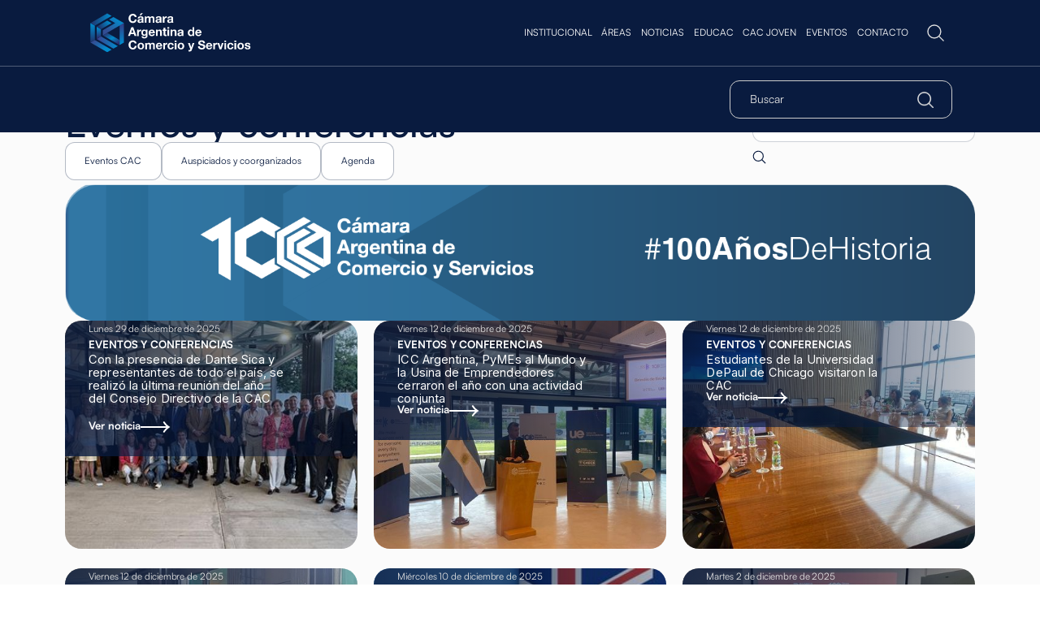

--- FILE ---
content_type: text/html
request_url: https://cac.com.ar/categoria/eventos-y-conferencias
body_size: 42413
content:
<!DOCTYPE html><!-- This site was created in Webflow. https://webflow.com --><!-- Last Published: Wed Jan 21 2026 19:36:18 GMT+0000 (Coordinated Universal Time) --><html data-wf-domain="cac.com.ar" data-wf-page="6594533a69db34e10eff4ddb" data-wf-site="633da44eaea8e6b27433dbf8" data-wf-collection="6594533a69db34e10eff4e63" data-wf-item-slug="eventos-y-conferencias"><head><meta charset="utf-8"/><title>Cámara Argentina de Comercio y Servicios</title><meta content="width=device-width, initial-scale=1" name="viewport"/><meta content="Webflow" name="generator"/><link href="https://cdn.prod.website-files.com/633da44eaea8e6b27433dbf8/css/cacs-fresh-site.webflow.shared.7fe127541.css" rel="stylesheet" type="text/css" integrity="sha384-f+EnVBJLtKzK6fnUFYxQfWm6rFERh0eoso3Vt1ZE8ZyMcAqYuAIK/gWY+M1UopU9" crossorigin="anonymous"/><link href="https://fonts.googleapis.com" rel="preconnect"/><link href="https://fonts.gstatic.com" rel="preconnect" crossorigin="anonymous"/><script src="https://ajax.googleapis.com/ajax/libs/webfont/1.6.26/webfont.js" type="text/javascript"></script><script type="text/javascript">WebFont.load({  google: {    families: ["Inter:100,200,300,regular,500,600,700,800,900"]  }});</script><script type="text/javascript">!function(o,c){var n=c.documentElement,t=" w-mod-";n.className+=t+"js",("ontouchstart"in o||o.DocumentTouch&&c instanceof DocumentTouch)&&(n.className+=t+"touch")}(window,document);</script><link href="https://cdn.prod.website-files.com/633da44eaea8e6b27433dbf8/6436c9398bce505b0d1f9bac_Favicon%20CAC.png" rel="shortcut icon" type="image/x-icon"/><link href="https://cdn.prod.website-files.com/633da44eaea8e6b27433dbf8/6436c970cf301e0d2ad92875_WEB.png" rel="apple-touch-icon"/><script async="" src="https://www.googletagmanager.com/gtag/js?id=G-P2JH7C3FYH"></script><script type="text/javascript">window.dataLayer = window.dataLayer || [];function gtag(){dataLayer.push(arguments);}gtag('set', 'developer_id.dZGVlNj', true);gtag('js', new Date());gtag('config', 'G-P2JH7C3FYH');</script><script src="https://www.google.com/recaptcha/api.js" async defer></script>
<!-- [Attributes by Finsweet] CMS Load -->
<script async src="https://cdn.jsdelivr.net/npm/@finsweet/attributes-cmsload@1/cmsload.js"></script>
<!-- [Attributes by Finsweet] CMS Filter -->
<script async src="https://cdn.jsdelivr.net/npm/@finsweet/attributes-cmsfilter@1/cmsfilter.js"></script></head><body><div class="page-wrapper"><div data-animation="default" data-collapse="medium" data-duration="400" data-easing="ease" data-easing2="ease" role="banner" class="nav-element w-nav"><div class="nav"><div class="navbar-2"><div class="nav--container max-width-base"><a href="/" class="navbar--logo-wrapper w-nav-brand"><div class="nav--logo-component"><img src="https://cdn.prod.website-files.com/633da44eaea8e6b27433dbf8/63b33bd534b62b090359580b_nav-logo.svg" loading="lazy" alt="" class="nav--logo-img"/></div></a><div class="nav_menu"><div class="uui-navbar08_menu-left"><div data-hover="true" data-delay="100" data-w-id="c4369785-6a46-86f8-eda4-1d155cfb2c3f" class="nav--dropdown w-dropdown"><div class="nav--drop-toggle-5 w-dropdown-toggle"><div class="uui-dropdown-icon w-embed"><svg width="20" height="20" viewBox="0 0 20 20" fill="none" xmlns="http://www.w3.org/2000/svg">
<path d="M5 7.5L10 12.5L15 7.5" stroke="CurrentColor" stroke-width="1.67" stroke-linecap="round" stroke-linejoin="round"/>
</svg></div><div class="nav--drop-title-btn">Institucional</div><div class="button-line-5"></div><div id="nav-institucional" class="url-line-4"></div><div class="hide-desktop w-embed"><svg width="14" height="8" viewBox="0 0 14 8" fill="none" xmlns="http://www.w3.org/2000/svg">
<path d="M12.8531 1.6665L7.96314 6.5565C7.38564 7.134 6.44065 7.134 5.86315 6.5565L0.973145 1.6665" stroke="#091B3F" stroke-width="1.5" stroke-miterlimit="10" stroke-linecap="round" stroke-linejoin="round"/>
</svg></div></div><nav class="uui-navbar08_dropdown-list w-dropdown-list"><div id="w-node-c4369785-6a46-86f8-eda4-1d155cfb2c48-d32bcd8a" class="nav_menu-decoration w-embed"><svg width="100%" style="" viewBox="0 0 25 13" fill="currentColor" xmlns="http://www.w3.org/2000/svg">
<path d="M12.737 0.0986328L0.900391 12.6704H24.5736L12.737 0.0986328Z" fill="currentColor"/>
</svg></div><div class="ui-navbar-wrapper-3 padding-menu-inst-nav"><div class="nav--drop--panel-3"><h4 class="panel--title-4">Memoria</h4><div class="text-block-6">El 2024 fue muy especial ya que celebramos nuestros 100 años de historia</div><a href="/institucional/memoria" class="panel--nav-button w-button">Ver más</a></div><div class="uui-navbar08_dropdown-content-3"><div class="nav--drop--panel-3 mobile"><h4 class="panel--title-4">Memoria</h4><div class="text-block-6 nav">El balance de un año con mucho compromiso</div><a href="#" class="panel--nav-button w-button">Ver más</a></div><div class="nav--items-wrapper-3 first"><div class="nav--items-wrapper-3 _1"><div class="uui-navbar08_item-right flex--horizontal"><div class="uui-navbar08_icon-wrapper"><div class="icon-1x1-xsmall w-embed"><svg width="100%" height="100%" viewBox="0 0 23 23" fill="none" xmlns="http://www.w3.org/2000/svg">
<path d="M20.6107 16.1125V5.0483C20.6107 3.9483 19.7123 3.13247 18.6215 3.22413H18.5665C16.6415 3.38913 13.7173 4.36997 12.0857 5.39663L11.9298 5.49747C11.664 5.66247 11.224 5.66247 10.9582 5.49747L10.729 5.35997C9.09734 4.34247 6.18234 3.3708 4.25734 3.21497C3.16651 3.1233 2.27734 3.9483 2.27734 5.03913V16.1125C2.27734 16.9925 2.99234 17.8175 3.87234 17.9275L4.13818 17.9641C6.12734 18.23 9.19818 19.2383 10.9582 20.2008L10.9948 20.2191C11.2423 20.3566 11.6365 20.3566 11.8748 20.2191C13.6348 19.2475 16.7148 18.23 18.7132 17.9641L19.0157 17.9275C19.8957 17.8175 20.6107 16.9925 20.6107 16.1125Z" stroke="currentColor" stroke-width="2" stroke-linecap="round" stroke-linejoin="round"/>
<path d="M11.4434 5.80029V19.5503" stroke="currentColor" stroke-width="2" stroke-linecap="round" stroke-linejoin="round"/>
<path d="M7.54688 8.55029H5.48438" stroke="currentColor" stroke-width="2" stroke-linecap="round" stroke-linejoin="round"/>
<path d="M8.23438 11.3003H5.48438" stroke="currentColor" stroke-width="2" stroke-linecap="round" stroke-linejoin="round"/>
</svg></div></div><div class="text-weight-bold nav-title">Institucional</div></div><div id="w-node-c4369785-6a46-86f8-eda4-1d155cfb2c60-d32bcd8a" class="blank--div"></div><div id="w-node-c4369785-6a46-86f8-eda4-1d155cfb2c61-d32bcd8a" class="nav--links-wrapper"><a href="/institucional/historia" class="nav--group-link-5">Historia</a><a href="/institucional/nuestra-entidad" class="nav--group-link-5 hide">Nuestra Entidad</a><a href="/institucional/a-traves-del-tiempo" class="nav--group-link-5">A través del tiempo</a><a href="/institucional/nuestros-presidentes" class="nav--group-link-5">Nuestros presidentes</a><a href="https://cdn.prod.website-files.com/633da44eaea8e6b27433dbf8/67febf7a862d9b0b777ff93d_ESTATUTO%20Aprobado%20IGJ%202022.pdf" target="_blank" class="nav--group-link-5">Estatuto</a></div></div></div><div class="nav--items-wrapper-3"><div class="uui-navbar08_item-right flex--horizontal"><div class="uui-navbar08_icon-wrapper"><div class="icon-1x1-xsmall w-embed"><svg width="100%" style="" viewBox="0 0 20 21" fill="currentColor" xmlns="http://www.w3.org/2000/svg">
<path fill-rule="evenodd" clip-rule="evenodd" d="M7.25164 2.70654C5.55039 2.70654 4.18164 4.08153 4.18164 5.77654C4.18164 7.42167 5.46136 8.75518 7.07902 8.83584C7.18945 8.82894 7.30522 8.82854 7.41709 8.83574C9.03247 8.75411 10.3137 7.42187 10.3216 5.77444C10.3205 4.08186 8.94449 2.70654 7.25164 2.70654ZM2.18164 5.77654C2.18164 2.97989 4.44289 0.706543 7.25164 0.706543C10.0498 0.706543 12.3216 2.97843 12.3216 5.77654V5.78071C12.3102 8.51456 10.1546 10.7453 7.4319 10.8368C7.38749 10.8383 7.34302 10.8368 7.2988 10.8324C7.27617 10.8302 7.2301 10.8293 7.18634 10.8333C7.14508 10.837 7.10362 10.8382 7.06221 10.8368C4.34027 10.7453 2.18164 8.51438 2.18164 5.77654Z" fill="currentColor"/>
<path fill-rule="evenodd" clip-rule="evenodd" d="M13.045 3.53955C13.045 2.98727 13.4928 2.53955 14.045 2.53955C16.3775 2.53955 18.2534 4.4283 18.2534 6.74788C18.2534 9.02099 16.4502 10.8713 14.2016 10.9555C14.1501 10.9574 14.0985 10.9554 14.0472 10.9494C14.0447 10.9494 14.0408 10.9496 14.0363 10.9501C13.4874 11.0111 12.993 10.6156 12.932 10.0666C12.871 9.51774 13.2665 9.02332 13.8154 8.96233C13.934 8.94916 14.0592 8.94533 14.185 8.95398C15.3375 8.88061 16.2534 7.92012 16.2534 6.74788C16.2534 5.52914 15.2692 4.53955 14.045 4.53955C13.4928 4.53955 13.045 4.09184 13.045 3.53955Z" fill="currentColor"/>
<path fill-rule="evenodd" clip-rule="evenodd" d="M7.41089 10.9614C9.22526 10.9614 11.0914 11.4159 12.5466 12.3875C13.8641 13.2643 14.6557 14.521 14.6557 15.9065C14.6557 17.2917 13.8645 18.5502 12.5482 19.4314C11.0888 20.4078 9.21987 20.8654 7.40401 20.8654C5.58861 20.8654 3.72031 20.4082 2.2611 19.4322C0.943818 18.5555 0.152344 17.2989 0.152344 15.9134C0.152344 14.5282 0.943516 13.2697 2.25981 12.3886L2.26348 12.3861C3.72639 11.4161 5.59589 10.9614 7.41089 10.9614ZM3.37052 14.0518C2.4699 14.6553 2.15234 15.3488 2.15234 15.9134C2.15234 16.4778 2.4696 17.1688 3.37 17.7678L3.37219 17.7693C4.43365 18.4795 5.89237 18.8654 7.40401 18.8654C8.91565 18.8654 10.3744 18.4795 11.4358 17.7693C12.3377 17.1654 12.6557 16.4715 12.6557 15.9065C12.6557 15.3422 12.3384 14.6512 11.438 14.0521L11.4365 14.0511C10.3801 13.3456 8.9237 12.9614 7.41089 12.9614C5.89924 12.9614 4.43745 13.345 3.37052 14.0518Z" fill="currentColor"/>
<path fill-rule="evenodd" clip-rule="evenodd" d="M14.8666 12.4869C14.988 11.9481 15.5232 11.6098 16.062 11.7312C16.8188 11.9018 17.5726 12.2082 18.2148 12.6977C19.1446 13.3965 19.6838 14.3871 19.6838 15.4522C19.6838 16.5168 19.145 17.5071 18.2159 18.2058C17.5673 18.7026 16.8018 19.0226 16.0186 19.1857C15.4779 19.2984 14.9483 18.9514 14.8357 18.4107C14.723 17.87 15.07 17.3404 15.6107 17.2278C16.1458 17.1163 16.6252 16.9057 17.0023 16.6161L17.0113 16.6092C17.5094 16.2356 17.6838 15.8066 17.6838 15.4522C17.6838 15.0977 17.5094 14.6687 17.0113 14.2951L17.0044 14.2899C16.639 14.0109 16.1659 13.8048 15.6223 13.6823C15.0835 13.5609 14.7452 13.0257 14.8666 12.4869Z" fill="currentColor"/>
</svg></div></div><div class="text-weight-bold nav-title">Nosotros</div></div><div id="w-node-c4369785-6a46-86f8-eda4-1d155cfb2c70-d32bcd8a" class="blank--div"></div><div id="w-node-c4369785-6a46-86f8-eda4-1d155cfb2c71-d32bcd8a" class="nav--links-wrapper"><a href="/institucional/mision-vision-valores" class="nav--group-link-5">Misión, visión y valores</a><a href="/institucional/consejo-directivo" class="nav--group-link-5">Consejo directivo</a><a href="/institucional/consejo-general" class="nav--group-link-5">Consejo general</a></div><a href="/institucional/comisiones-asesoras" class="nav-item-highlight-5 w-inline-block"><div class="uui-navbar08_icon-wrapper"><div class="icon-1x1-xsmall w-embed"><svg width="100%" style="" viewBox="0 0 21 21" fill="currentColor" xmlns="http://www.w3.org/2000/svg">
<path d="M15.4256 20.1265H1.28726C0.946374 20.1265 0.619452 19.9911 0.378411 19.75C0.137369 19.509 0.00195312 19.182 0.00195312 18.8412V8.73866C0.00195648 8.40533 0.131456 8.08504 0.363124 7.84537L7.4323 0.519135C7.55218 0.394939 7.69585 0.296163 7.85473 0.228698C8.01362 0.161234 8.18446 0.126465 8.35708 0.126465C8.52969 0.126465 8.70054 0.161234 8.85942 0.228698C9.01831 0.296163 9.16198 0.394939 9.28186 0.519135L11.4039 2.72086L9.56205 4.51258L8.35644 3.26326L2.57256 9.25278V17.5494H16.7109V18.8347C16.7118 19.0041 16.6791 19.1719 16.6149 19.3286C16.5507 19.4853 16.4562 19.6277 16.3367 19.7477C16.2173 19.8678 16.0753 19.963 15.919 20.028C15.7626 20.093 15.5949 20.1265 15.4256 20.1265ZM16.7109 14.9852H14.1403V11.1293H10.2844V8.55872H14.1403V4.7028H16.7109V8.55872H20.5668V11.1293H16.7109V14.9852Z" fill="currentColor"/>
</svg></div></div><div class="uui-navbar08_item-right"><div class="text-weight-bold nav-title">Comisiones Asesoras</div></div></a></div></div><div class="nav--drop--panel-libro"><h4 class="panel--title-4">Libro 100 Años CAC</h4><div class="text-block-6">Un centenario de historia, junto a quienes hacen. <br/></div><a href="/libro-100-anos" class="panel--nav-button w-button">Ver más</a></div></div></nav></div><div data-hover="true" data-delay="100" data-w-id="c4369785-6a46-86f8-eda4-1d155cfb2c86" class="nav--dropdown w-dropdown"><div class="nav--drop-toggle-5 w-dropdown-toggle"><div class="uui-dropdown-icon w-embed"><svg width="20" height="20" viewBox="0 0 20 20" fill="none" xmlns="http://www.w3.org/2000/svg">
<path d="M5 7.5L10 12.5L15 7.5" stroke="CurrentColor" stroke-width="1.67" stroke-linecap="round" stroke-linejoin="round"/>
</svg></div><div class="nav--drop-title-btn">Áreas</div><div class="button-line-5"></div><div class="hide-desktop w-embed"><svg width="14" height="8" viewBox="0 0 14 8" fill="none" xmlns="http://www.w3.org/2000/svg">
<path d="M12.8531 1.6665L7.96314 6.5565C7.38564 7.134 6.44065 7.134 5.86315 6.5565L0.973145 1.6665" stroke="#091B3F" stroke-width="1.5" stroke-miterlimit="10" stroke-linecap="round" stroke-linejoin="round"/>
</svg></div><div id="nav-areas" class="url-line-4"></div></div><nav class="uui-navbar08_dropdown-list w-dropdown-list"><div id="w-node-c4369785-6a46-86f8-eda4-1d155cfb2c8f-d32bcd8a" class="html-embed-6 w-embed"><svg width="100%" style="" viewBox="0 0 25 13" fill="currentColor" xmlns="http://www.w3.org/2000/svg">
<path d="M12.737 0.0986328L0.900391 12.6704H24.5736L12.737 0.0986328Z" fill="currentColor"/>
</svg></div><div class="ui-navbar-wrapper-3"><div class="uui-navbar08_dropdown-content-3"><div class="nav--items-wrapper-3"><a href="/areas/comercio-interior" class="nav-item-highlight-5 w-inline-block"><div class="uui-navbar08_icon-wrapper"><div class="icon-1x1-xsmall w-embed"><svg width="100%" style="" viewBox="0 0 23 23" fill="currentColor" xmlns="http://www.w3.org/2000/svg">
<path fill-rule="evenodd" clip-rule="evenodd" d="M4.45577 1.48601C6.53886 1.65502 9.60055 2.67548 11.3668 3.77441L11.5576 3.88885C11.5582 3.88886 11.5588 3.88887 11.5595 3.88888L11.6693 3.81784C13.436 2.7062 16.5135 1.67406 18.5973 1.49545C18.6257 1.49301 18.6542 1.4918 18.6827 1.4918H18.7C20.3482 1.3785 21.7269 2.64064 21.7269 4.31596V15.3801C21.7269 16.7566 20.6441 18.0139 19.2559 18.1874L19.2522 18.1879L18.9556 18.2238C17.0831 18.4741 14.1315 19.449 12.4805 20.3589C12.1736 20.5329 11.8355 20.5899 11.5545 20.5899C11.2758 20.5899 10.9486 20.5339 10.6489 20.3738L10.6272 20.3629C10.6162 20.3574 10.6053 20.3517 10.5946 20.3458C8.94194 19.4421 5.9888 18.4725 4.12193 18.223L4.11775 18.2224L3.85741 18.1865C2.47266 18.0096 1.39355 16.7543 1.39355 15.3801V4.3068C1.39355 2.63524 2.7783 1.3459 4.45577 1.48601ZM4.28982 3.47912C3.78631 3.4368 3.39355 3.79719 3.39355 4.3068V15.3801C3.39355 15.7636 3.74075 16.1564 4.11259 16.2029L4.12521 16.2044L4.38685 16.2406C4.38755 16.2407 4.38824 16.2408 4.38894 16.2409C6.49418 16.5226 9.66866 17.564 11.5377 18.5821L11.5499 18.5882C13.4241 17.564 16.5913 16.5207 18.6975 16.2405L18.709 16.239L19.0079 16.2029C19.0083 16.2028 19.0088 16.2027 19.0093 16.2027C19.3806 16.1553 19.7269 15.7631 19.7269 15.3801V4.31596C19.7269 3.80684 19.3346 3.44516 18.8215 3.48828C18.7936 3.49062 18.7657 3.4918 18.7377 3.4918H18.7269C16.9612 3.65373 14.2259 4.57413 12.7396 5.50743L12.5893 5.6047L12.5734 5.61477C12.2449 5.81865 11.8737 5.88888 11.5602 5.88888C11.2492 5.88888 10.8815 5.81978 10.5549 5.61964L10.3307 5.48512L10.3161 5.47616C8.81829 4.54215 6.05679 3.62216 4.29287 3.47937L4.28982 3.47912Z" fill="currentColor"/>
<path fill-rule="evenodd" clip-rule="evenodd" d="M11.5601 4.06763C12.1123 4.06763 12.5601 4.51534 12.5601 5.06763V18.8176C12.5601 19.3699 12.1123 19.8176 11.5601 19.8176C11.0078 19.8176 10.5601 19.3699 10.5601 18.8176V5.06763C10.5601 4.51534 11.0078 4.06763 11.5601 4.06763Z" fill="currentColor"/>
<path fill-rule="evenodd" clip-rule="evenodd" d="M4.60156 7.81763C4.60156 7.26534 5.04928 6.81763 5.60156 6.81763H7.66406C8.21635 6.81763 8.66406 7.26534 8.66406 7.81763C8.66406 8.36991 8.21635 8.81763 7.66406 8.81763H5.60156C5.04928 8.81763 4.60156 8.36991 4.60156 7.81763Z" fill="currentColor"/>
<path fill-rule="evenodd" clip-rule="evenodd" d="M4.60156 10.5676C4.60156 10.0153 5.04928 9.56763 5.60156 9.56763H8.35156C8.90385 9.56763 9.35156 10.0153 9.35156 10.5676C9.35156 11.1199 8.90385 11.5676 8.35156 11.5676H5.60156C5.04928 11.5676 4.60156 11.1199 4.60156 10.5676Z" fill="currentColor"/>
</svg></div></div><div class="uui-navbar08_item-right"><div class="text-weight-bold nav-title">Comercio Interior</div></div></a><a href="/areas/asuntos-laborales" class="nav-item-highlight-5 w-inline-block"><div class="uui-navbar08_icon-wrapper"><div class="icon-1x1-xsmall w-embed"><svg width="100%" style="" viewBox="0 0 25 25" fill="currentColor" xmlns="http://www.w3.org/2000/svg">
<path fill-rule="evenodd" clip-rule="evenodd" d="M2.74205 6.79547C3.6976 5.65942 5.30745 5.13916 7.55983 5.13916H17.5598C19.8122 5.13916 21.4221 5.65942 22.3776 6.79546C23.3216 7.91772 23.3971 9.37438 23.2547 10.6706L22.5042 18.6757C22.3924 19.7198 22.1257 20.9251 21.1381 21.8274C20.1595 22.7215 18.6723 23.1392 16.5598 23.1392H8.55983C6.44737 23.1392 4.96021 22.7215 3.9816 21.8274C2.99394 20.9251 2.72739 19.7198 2.61553 18.6757L2.61411 18.6625L1.86496 10.6706C1.72256 9.37439 1.79809 7.91773 2.74205 6.79547ZM4.27262 8.08286C3.86865 8.56313 3.72744 9.31754 3.85377 10.4592L3.85547 10.4758L4.60483 18.4691C4.70321 19.3812 4.90174 19.9591 5.33057 20.3509C5.76946 20.7518 6.6523 21.1392 8.55983 21.1392H16.5598C18.4674 21.1392 19.3502 20.7518 19.7891 20.3509C20.2179 19.9591 20.4165 19.3812 20.5148 18.4691L21.2642 10.4758L21.2659 10.4592C21.3922 9.31754 21.251 8.56313 20.8471 8.08286C20.4526 7.6139 19.5775 7.13916 17.5598 7.13916H7.55983C5.54222 7.13916 4.66707 7.6139 4.27262 8.08286Z" fill="currentColor"/>
<path fill-rule="evenodd" clip-rule="evenodd" d="M9.60165 4.2219C9.56167 4.5281 9.56006 4.88072 9.56006 5.33916V6.13916C9.56006 6.69144 9.11235 7.13916 8.56006 7.13916C8.00778 7.13916 7.56006 6.69144 7.56006 6.13916V5.33916C7.56006 5.32835 7.56006 5.31751 7.56006 5.30662C7.56002 4.8878 7.55998 4.41107 7.61848 3.96298C7.67968 3.49424 7.8132 2.97596 8.13742 2.50685C8.8264 1.50998 10.0661 1.13916 11.7601 1.13916H13.3601C15.0541 1.13916 16.2937 1.50998 16.9827 2.50685C17.3069 2.97596 17.4404 3.49424 17.5016 3.96298C17.5602 4.41107 17.5601 4.8878 17.5601 5.30662L17.5601 6.13916C17.5601 6.69144 17.1123 7.13916 16.5601 7.13916C16.0078 7.13916 15.5601 6.69144 15.5601 6.13916V5.33916C15.5601 4.88072 15.5585 4.5281 15.5185 4.2219C15.4797 3.92471 15.4132 3.75361 15.3374 3.64397C15.2264 3.48334 14.8661 3.13916 13.3601 3.13916H11.7601C10.2541 3.13916 9.89372 3.48334 9.7827 3.64397C9.70693 3.75361 9.64045 3.92471 9.60165 4.2219Z" fill="currentColor"/>
<path fill-rule="evenodd" clip-rule="evenodd" d="M11.5601 13.1392V14.1692C11.5601 14.4537 11.5629 14.6434 11.5846 14.799C11.6049 14.945 11.6331 14.9842 11.6334 14.9847L11.6344 14.9859C11.6349 14.9864 11.6373 14.9887 11.6429 14.9928C11.6538 15.0006 11.6839 15.0199 11.7469 15.0423C11.8811 15.0899 12.1291 15.1392 12.5601 15.1392C12.9932 15.1392 13.2415 15.0894 13.3752 15.0415C13.4379 15.0191 13.4676 14.9998 13.4781 14.9922C13.4835 14.9882 13.4858 14.9859 13.4862 14.9855L13.4872 14.9843C13.488 14.9832 13.5164 14.9428 13.5365 14.7943C13.5578 14.6363 13.5601 14.4456 13.5601 14.1592V13.1392H11.5601ZM11.5217 11.1392C11.5346 11.1392 11.5474 11.1392 11.5601 11.1392H13.5601C13.5728 11.1392 13.5856 11.1392 13.5984 11.1392C13.8141 11.1391 14.0514 11.139 14.2486 11.1609C14.4503 11.1833 14.8319 11.2467 15.1422 11.5571C15.4525 11.8674 15.5159 12.249 15.5383 12.4506C15.5603 12.6479 15.5602 12.8852 15.5601 13.1008C15.5601 13.1137 15.5601 13.1265 15.5601 13.1392L15.5601 14.1764C15.5601 14.4323 15.5601 14.754 15.5184 15.0625C15.4745 15.387 15.3761 15.7736 15.1254 16.1316C14.5852 16.9029 13.6503 17.1392 12.5601 17.1392C11.476 17.1392 10.5438 16.906 10.0017 16.1412C9.74933 15.7851 9.6489 15.3996 9.60369 15.0747C9.56007 14.7613 9.56007 14.4349 9.56008 14.1754V13.1392C9.56008 13.1265 9.56007 13.1137 9.56007 13.1008C9.55999 12.8852 9.5599 12.6479 9.58182 12.4506C9.60422 12.249 9.66764 11.8674 9.97797 11.5571C10.2883 11.2467 10.6699 11.1833 10.8715 11.1609C11.0688 11.139 11.3061 11.1391 11.5217 11.1392Z" fill="currentColor"/>
<path fill-rule="evenodd" clip-rule="evenodd" d="M23.0189 10.5511C23.3437 10.9977 23.245 11.6231 22.7983 11.948C20.3468 13.7309 17.5462 14.7911 14.6851 15.1514C14.1371 15.2204 13.637 14.8321 13.568 14.2842C13.499 13.7362 13.8873 13.2361 14.4352 13.1671C16.9741 12.8474 19.4535 11.9076 21.622 10.3305C22.0686 10.0057 22.6941 10.1044 23.0189 10.5511Z" fill="currentColor"/>
<path fill-rule="evenodd" clip-rule="evenodd" d="M2.35505 10.8445C2.66699 10.3887 3.28933 10.2721 3.74509 10.5841C5.86028 12.0318 8.2446 12.9037 10.6715 13.1755C11.2204 13.2369 11.6155 13.7317 11.5541 14.2805C11.4926 14.8294 10.9979 15.2245 10.449 15.1631C7.69594 14.8548 5.00026 13.8668 2.61546 12.2345C2.1597 11.9226 2.04311 11.3002 2.35505 10.8445Z" fill="currentColor"/>
</svg></div></div><div class="uui-navbar08_item-right"><div class="text-weight-bold nav-title">Asuntos Laborales</div></div></a><a href="/areas/economia" class="nav-item-highlight-5 w-inline-block"><div class="uui-navbar08_icon-wrapper"><div class="icon-1x1-xsmall w-embed"><svg width="100%" style="" viewBox="0 0 25 25" fill="currentColor" xmlns="http://www.w3.org/2000/svg">
<path fill-rule="evenodd" clip-rule="evenodd" d="M2.61084 22.1392C2.61084 21.5869 3.05856 21.1392 3.61084 21.1392H21.6108C22.1631 21.1392 22.6108 21.5869 22.6108 22.1392C22.6108 22.6914 22.1631 23.1392 21.6108 23.1392H3.61084C3.05856 23.1392 2.61084 22.6914 2.61084 22.1392Z" fill="currentColor"/>
<path fill-rule="evenodd" clip-rule="evenodd" d="M2.61084 9.51904C2.61084 8.41676 3.50856 7.51904 4.61084 7.51904H6.21082C7.3131 7.51904 8.21082 8.41676 8.21082 9.51904V18.139C8.21082 19.2413 7.3131 20.139 6.21082 20.139H4.61084C3.50856 20.139 2.61084 19.2413 2.61084 18.139V9.51904ZM6.21082 9.51904H4.61084V18.139H6.21082V9.51904Z" fill="currentColor"/>
<path fill-rule="evenodd" clip-rule="evenodd" d="M9.81104 6.3291C9.81104 5.22682 10.7088 4.3291 11.811 4.3291H13.411C14.5133 4.3291 15.411 5.22682 15.411 6.3291V18.1391C15.411 19.2414 14.5133 20.1391 13.411 20.1391H11.811C10.7088 20.1391 9.81104 19.2414 9.81104 18.1391V6.3291ZM13.411 6.3291H11.811V18.1391H13.411V6.3291Z" fill="currentColor"/>
<path fill-rule="evenodd" clip-rule="evenodd" d="M17.0107 3.13916C17.0107 2.03688 17.9085 1.13916 19.0107 1.13916H20.6107C21.713 1.13916 22.6107 2.03688 22.6107 3.13916V18.1392C22.6107 19.2414 21.713 20.1392 20.6107 20.1392H19.0107C17.9085 20.1392 17.0107 19.2414 17.0107 18.1392V3.13916ZM20.6107 3.13916H19.0107V18.1392H20.6107V3.13916Z" fill="currentColor"/>
</svg></div></div><div class="uui-navbar08_item-right"><div class="text-weight-bold nav-title">Economía</div></div></a><a href="/areas/comercio-exterior" class="nav-item-highlight-5 w-inline-block"><div class="uui-navbar08_icon-wrapper"><div class="icon-1x1-xsmall w-embed"><svg width="100%" style="" viewBox="0 0 25 25" fill="currentColor" xmlns="http://www.w3.org/2000/svg">
<path fill-rule="evenodd" clip-rule="evenodd" d="M12.9367 2.809C14.0049 2.0402 15.4948 2.1451 17.1717 2.63591L17.173 2.63629C19.7092 3.38222 21.8643 5.53731 22.6102 8.07348L22.6106 8.07475C23.1014 9.75169 23.2063 11.2416 22.4375 12.3098C21.6552 13.3967 20.2707 13.6357 18.9308 13.6357H15.6108C14.4556 13.6357 13.379 13.3449 12.6179 12.5C11.878 11.6788 11.6108 10.523 11.6108 9.19565V6.31565C11.6108 4.9758 11.8497 3.59128 12.9367 2.809ZM14.105 4.4323C13.8719 4.60002 13.6108 5.0555 13.6108 6.31565V9.19565C13.6108 10.3083 13.8436 10.8725 14.1038 11.1613C14.3427 11.4265 14.766 11.6357 15.6108 11.6357H18.9308C20.191 11.6357 20.6465 11.3746 20.8142 11.1415C20.9954 10.8898 21.1602 10.2398 20.6913 8.63724C20.1371 6.75388 18.4927 5.10941 16.6093 4.55521C15.0067 4.08624 14.3567 4.25113 14.105 4.4323Z" fill="currentColor"/>
<path fill-rule="evenodd" clip-rule="evenodd" d="M10.8505 4.44591C10.9608 4.98706 10.6116 5.5152 10.0704 5.62554C5.96875 6.46189 2.9965 10.4127 3.71769 14.8954C4.26886 18.2614 6.9862 20.9771 10.3495 21.5184L10.3509 21.5186C14.8506 22.2493 18.8022 19.261 19.6302 15.1388C19.739 14.5973 20.2661 14.2465 20.8075 14.3553C21.349 14.464 21.6998 14.9912 21.591 15.5326C20.559 20.6704 15.6306 24.4021 10.0303 23.4928C5.8147 22.8137 2.43294 19.4302 1.74374 15.2171L1.74334 15.2147C0.845302 9.638 4.55288 4.70944 9.67083 3.66587C10.212 3.55552 10.7401 3.90476 10.8505 4.44591Z" fill="currentColor"/>
</svg></div></div><div class="uui-navbar08_item-right"><div class="text-weight-bold nav-title">Comercio Exterior</div></div></a></div><div class="nav--items-wrapper-3"><a href="/areas/visaciones" class="nav-item-highlight-5 w-inline-block"><div class="uui-navbar08_icon-wrapper"><div class="icon-1x1-xsmall w-embed"><svg width="100%" style="" viewBox="0 0 25 25" fill="currentColor" xmlns="http://www.w3.org/2000/svg">
<path fill-rule="evenodd" clip-rule="evenodd" d="M6.69174 5.94353C6.27866 6.28241 5.88623 6.9435 5.88623 8.38916V18.1392C5.88623 19.4344 6.2649 20.122 6.71107 20.5073C7.18464 20.9163 7.91172 21.1392 8.88623 21.1392H16.8862C17.8607 21.1392 18.5878 20.9163 19.0614 20.5073C19.5076 20.122 19.8862 19.4344 19.8862 18.1392V8.38916C19.8862 6.9435 19.4938 6.28241 19.0807 5.94353C18.7602 5.68054 18.3108 5.51268 17.7131 5.43663C17.2764 6.71644 16.0622 7.63916 14.6362 7.63916H11.1362C10.24 7.63916 9.42872 7.27588 8.8391 6.68626C8.49059 6.33775 8.22117 5.91181 8.0591 5.43666C7.46157 5.51272 7.01227 5.68058 6.69174 5.94353ZM5.42323 4.39729C6.4164 3.5825 7.70337 3.38916 8.88623 3.38916C9.43852 3.38916 9.88623 3.83688 9.88623 4.38916C9.88623 4.73297 10.0229 5.04168 10.2533 5.27205C10.4837 5.50243 10.7924 5.63916 11.1362 5.63916H14.6362C15.3239 5.63916 15.8862 5.07688 15.8862 4.38916C15.8862 3.83688 16.3339 3.38916 16.8862 3.38916C18.0691 3.38916 19.3561 3.5825 20.3492 4.39729C21.3837 5.24591 21.8862 6.58482 21.8862 8.38916V18.1392C21.8862 19.8439 21.3699 21.1563 20.3686 22.021C19.3946 22.8621 18.1217 23.1392 16.8862 23.1392H8.88623C7.65074 23.1392 6.37782 22.8621 5.40389 22.021C4.40256 21.1563 3.88623 19.8439 3.88623 18.1392V8.38916C3.88623 6.58482 4.3888 5.24591 5.42323 4.39729Z" fill="currentColor"/>
<path fill-rule="evenodd" clip-rule="evenodd" d="M11.1362 3.13916C10.4485 3.13916 9.88623 3.70144 9.88623 4.38916C9.88623 4.73297 10.0229 5.04168 10.2533 5.27205C10.4837 5.50243 10.7924 5.63916 11.1362 5.63916H14.6362C15.3239 5.63916 15.8862 5.07688 15.8862 4.38916C15.8862 4.04535 15.7495 3.73664 15.5192 3.50627C15.2888 3.27589 14.98 3.13916 14.6362 3.13916H11.1362ZM7.88623 4.38916C7.88623 2.59688 9.34395 1.13916 11.1362 1.13916H14.6362C15.5324 1.13916 16.3437 1.50244 16.9334 2.09206C17.523 2.68169 17.8862 3.49297 17.8862 4.38916C17.8862 6.18145 16.4285 7.63916 14.6362 7.63916H11.1362C10.24 7.63916 9.42872 7.27588 8.8391 6.68626C8.24946 6.09663 7.88623 5.28535 7.88623 4.38916Z" fill="currentColor"/>
<path fill-rule="evenodd" clip-rule="evenodd" d="M7.88623 13.1392C7.88623 12.5869 8.33395 12.1392 8.88623 12.1392H12.8862C13.4385 12.1392 13.8862 12.5869 13.8862 13.1392C13.8862 13.6914 13.4385 14.1392 12.8862 14.1392H8.88623C8.33395 14.1392 7.88623 13.6914 7.88623 13.1392Z" fill="currentColor"/>
<path fill-rule="evenodd" clip-rule="evenodd" d="M7.88623 17.1392C7.88623 16.5869 8.33395 16.1392 8.88623 16.1392H16.8862C17.4385 16.1392 17.8862 16.5869 17.8862 17.1392C17.8862 17.6914 17.4385 18.1392 16.8862 18.1392H8.88623C8.33395 18.1392 7.88623 17.6914 7.88623 17.1392Z" fill="currentColor"/>
</svg></div></div><div class="uui-navbar08_item-right"><div class="text-weight-bold nav-title">Visaciones</div></div></a><a href="/areas/relaciones-internacionales" class="nav-item-highlight-5 w-inline-block"><div class="uui-navbar08_icon-wrapper"><div class="icon-1x1-xsmall w-embed"><svg width="100%" style="" viewBox="0 0 25 25" fill="currentColor" xmlns="http://www.w3.org/2000/svg">
<path fill-rule="evenodd" clip-rule="evenodd" d="M12.8862 3.13916C7.91567 3.13916 3.88623 7.1686 3.88623 12.1392C3.88623 17.1097 7.91567 21.1392 12.8862 21.1392C17.8568 21.1392 21.8862 17.1097 21.8862 12.1392C21.8862 7.1686 17.8568 3.13916 12.8862 3.13916ZM1.88623 12.1392C1.88623 6.06403 6.8111 1.13916 12.8862 1.13916C18.9614 1.13916 23.8862 6.06403 23.8862 12.1392C23.8862 18.2143 18.9614 23.1392 12.8862 23.1392C6.8111 23.1392 1.88623 18.2143 1.88623 12.1392Z" fill="currentColor"/>
<path fill-rule="evenodd" clip-rule="evenodd" d="M7.88633 3.13916C7.88633 2.58688 8.33404 2.13916 8.88633 2.13916H9.88633C10.2079 2.13916 10.5098 2.29377 10.6977 2.55466C10.8857 2.81555 10.9367 3.15089 10.8348 3.45588C8.95349 9.09031 8.95349 15.188 10.8348 20.8224C10.9367 21.1274 10.8857 21.4628 10.6977 21.7237C10.5098 21.9846 10.2079 22.1392 9.88633 22.1392H8.88633C8.33404 22.1392 7.88633 21.6914 7.88633 21.1392C7.88633 20.7053 8.16257 20.336 8.54875 20.1976C7.04885 14.9313 7.04885 9.34697 8.54875 4.08075C8.16257 3.94228 7.88633 3.57298 7.88633 3.13916Z" fill="currentColor"/>
<path fill-rule="evenodd" clip-rule="evenodd" d="M15.5693 2.19067C16.0932 2.01575 16.6596 2.29862 16.8345 2.82247C18.8532 8.86804 18.8532 15.4103 16.8345 21.4559C16.6596 21.9798 16.0932 22.2626 15.5693 22.0877C15.0454 21.9128 14.7626 21.3463 14.9375 20.8225C16.8189 15.188 16.8189 9.09034 14.9375 3.4559C14.7626 2.93205 15.0454 2.36558 15.5693 2.19067Z" fill="currentColor"/>
<path fill-rule="evenodd" clip-rule="evenodd" d="M3.30173 14.3278C3.56262 14.1398 3.89796 14.0888 4.20295 14.1906C9.83738 16.072 15.9351 16.072 21.5695 14.1906C21.8745 14.0888 22.2098 14.1398 22.4707 14.3278C22.7316 14.5157 22.8862 14.8176 22.8862 15.1392V16.1392C22.8862 16.6915 22.4385 17.1392 21.8862 17.1392C21.4524 17.1392 21.0831 16.8629 20.9446 16.4767C15.6784 17.9766 10.094 17.9766 4.82782 16.4767C4.68935 16.8629 4.32005 17.1392 3.88623 17.1392C3.33395 17.1392 2.88623 16.6915 2.88623 16.1392V15.1392C2.88623 14.8176 3.04084 14.5157 3.30173 14.3278Z" fill="currentColor"/>
<path fill-rule="evenodd" clip-rule="evenodd" d="M21.5693 10.0878C15.9349 8.20642 9.83716 8.20642 4.20273 10.0878C3.67887 10.2627 3.11241 9.97983 2.93749 9.45597C2.76258 8.93212 3.04545 8.36565 3.5693 8.19074C9.61486 6.1721 16.1572 6.1721 22.2027 8.19074C22.7266 8.36565 23.0095 8.93212 22.8345 9.45597C22.6596 9.97983 22.0932 10.2627 21.5693 10.0878Z" fill="currentColor"/>
</svg></div></div><div class="uui-navbar08_item-right"><div class="text-weight-bold nav-title">Relaciones Internacionales</div></div></a><a href="/areas/cemarc" class="nav-item-highlight-5 w-inline-block"><div class="uui-navbar08_icon-wrapper"><div class="icon-1x1-xsmall w-embed"><svg width="100%" style="" viewBox="0 0 25 25" fill="currentColor" xmlns="http://www.w3.org/2000/svg">
<path fill-rule="evenodd" clip-rule="evenodd" d="M22.8862 14.6357C23.4385 14.6357 23.8862 15.0835 23.8862 15.6357C23.8862 20.058 20.3085 23.6357 15.8862 23.6357C15.526 23.6357 15.1935 23.4419 15.016 23.1284C14.8385 22.8149 14.8434 22.4302 15.0287 22.1212L16.0787 20.3712C16.3629 19.8977 16.9772 19.7441 17.4507 20.0282C17.895 20.2948 18.0577 20.852 17.8414 21.3109C20.197 20.5014 21.8862 18.2687 21.8862 15.6357C21.8862 15.0835 22.3339 14.6357 22.8862 14.6357Z" fill="currentColor"/>
<path fill-rule="evenodd" clip-rule="evenodd" d="M7.93103 3.96058C5.5755 4.77011 3.88623 7.00283 3.88623 9.63574C3.88623 10.188 3.43852 10.6357 2.88623 10.6357C2.33395 10.6357 1.88623 10.188 1.88623 9.63574C1.88623 5.21346 5.46395 1.63574 9.88623 1.63574C10.2465 1.63574 10.5789 1.82953 10.7564 2.14304C10.9339 2.45655 10.9291 2.84131 10.7437 3.15024L9.69372 4.90024C9.40957 5.37382 8.79531 5.52738 8.32173 5.24323C7.87743 4.97665 7.7148 4.41951 7.93103 3.96058Z" fill="currentColor"/>
<path fill-rule="evenodd" clip-rule="evenodd" d="M13.7208 4.58527C13.9971 4.10709 14.6088 3.94346 15.0869 4.21979L18.5651 6.2298L22.0041 4.23105C22.4816 3.95353 23.0936 4.11563 23.3712 4.59312C23.6487 5.07062 23.4866 5.68268 23.0091 5.9602L19.0691 8.25018C18.7592 8.4303 18.3766 8.43077 18.0662 8.25143L14.0862 5.95144C13.6081 5.67511 13.4444 5.06345 13.7208 4.58527Z" fill="currentColor"/>
<path fill-rule="evenodd" clip-rule="evenodd" d="M18.5664 6.37573C19.1187 6.37573 19.5664 6.82345 19.5664 7.37573V11.4557C19.5664 12.008 19.1187 12.4557 18.5664 12.4557C18.0141 12.4557 17.5664 12.008 17.5664 11.4557V7.37573C17.5664 6.82345 18.0141 6.37573 18.5664 6.37573Z" fill="currentColor"/>
<path fill-rule="evenodd" clip-rule="evenodd" d="M18.5651 1.63574C19.0224 1.63574 19.537 1.72726 19.9776 1.96916L19.981 1.97106L22.3785 3.29962C22.8502 3.55791 23.2157 3.97264 23.4603 4.39006C23.7057 4.8087 23.8863 5.32697 23.8863 5.85569V8.39573C23.8863 8.92898 23.7003 9.44846 23.455 9.86399C23.2098 10.2795 22.8457 10.6923 22.382 10.9499L19.9834 12.2791C19.9829 12.2794 19.9824 12.2796 19.9819 12.2799C19.5379 12.5271 19.0205 12.6232 18.5576 12.6232C18.097 12.6232 17.5799 12.5281 17.1375 12.2781L14.744 10.9517C14.2724 10.6934 13.9069 10.2787 13.6623 9.86135C13.417 9.44271 13.2363 8.92445 13.2363 8.39573V5.85569C13.2363 5.32244 13.4224 4.80297 13.6676 4.38744C13.9129 3.97189 14.2769 3.55917 14.7407 3.30154L14.7416 3.30102L17.1522 1.96521C17.5936 1.72755 18.1067 1.63574 18.5651 1.63574ZM18.104 3.72433L15.712 5.04986C15.7119 5.04992 15.7121 5.0498 15.712 5.04986C15.6356 5.09238 15.5046 5.20978 15.39 5.40395C15.2753 5.59842 15.2363 5.76894 15.2363 5.85569V8.39573C15.2363 8.48701 15.2757 8.65875 15.3878 8.8501C15.5001 9.0417 15.6285 9.15598 15.7052 9.19783L15.711 9.20103L18.1207 10.5364C18.1871 10.5742 18.3425 10.6232 18.5576 10.6232C18.7716 10.6232 18.9336 10.5746 19.0093 10.5324L19.0116 10.5311L21.4107 9.20157C21.4108 9.2015 21.4106 9.20163 21.4107 9.20157C21.487 9.15903 21.618 9.04161 21.7326 8.84747C21.8474 8.65299 21.8863 8.48248 21.8863 8.39573V5.85569C21.8863 5.76442 21.847 5.59268 21.7348 5.40133C21.6225 5.20973 21.4942 5.09544 21.4175 5.05359L21.4116 5.0504L19.014 3.72173C18.944 3.68372 18.7841 3.63574 18.5651 3.63574C18.3492 3.63574 18.184 3.68245 18.104 3.72433Z" fill="currentColor"/>
<path fill-rule="evenodd" clip-rule="evenodd" d="M2.37122 15.5843C2.64807 15.1064 3.25991 14.9435 3.73779 15.2203L7.20632 17.2298L10.6549 15.2305C11.1327 14.9535 11.7446 15.1163 12.0216 15.5941C12.2986 16.0719 12.1358 16.6838 11.658 16.9608L7.70805 19.2507C7.39795 19.4305 7.01535 19.4306 6.7052 19.2509L2.7352 16.9509C2.25732 16.674 2.09436 16.0622 2.37122 15.5843Z" fill="currentColor"/>
<path fill-rule="evenodd" clip-rule="evenodd" d="M7.20654 17.3757C7.75883 17.3757 8.20654 17.8234 8.20654 18.3757V22.4557C8.20654 23.008 7.75883 23.4557 7.20654 23.4557C6.65426 23.4557 6.20654 23.008 6.20654 22.4557V18.3757C6.20654 17.8234 6.65426 17.3757 7.20654 17.3757Z" fill="currentColor"/>
<path fill-rule="evenodd" clip-rule="evenodd" d="M7.20748 12.6357C7.66584 12.6357 8.17897 12.7276 8.62032 12.9653L8.63096 12.971L11.0285 14.2996C11.5001 14.5579 11.8656 14.9727 12.1102 15.3901C12.3556 15.8087 12.5362 16.327 12.5362 16.8557V19.3957C12.5362 19.929 12.3502 20.4485 12.1049 20.864C11.8597 21.2795 11.4956 21.6923 11.0319 21.9499L8.63329 23.2791C8.63273 23.2794 8.63217 23.2797 8.63161 23.28C8.18764 23.5272 7.67035 23.6232 7.20748 23.6232C6.74689 23.6232 6.22974 23.528 5.78735 23.2781L3.39404 21.9518C2.92238 21.6935 2.55687 21.2788 2.31224 20.8614C2.06688 20.4427 1.88623 19.9245 1.88623 19.3957V16.8557C1.88623 16.3224 2.0723 15.803 2.31753 15.3874C2.56278 14.9719 2.92687 14.5592 3.39059 14.3015L3.39153 14.301L5.79497 12.9692C6.23558 12.7273 6.75012 12.6357 7.20748 12.6357ZM6.75857 14.7217L4.36188 16.0499C4.36176 16.0499 4.362 16.0498 4.36188 16.0499C4.28555 16.0924 4.15451 16.2098 4.03994 16.404C3.92516 16.5984 3.88623 16.7689 3.88623 16.8557V19.3957C3.88623 19.487 3.92558 19.6587 4.03773 19.8501C4.15002 20.0417 4.27837 20.156 4.35509 20.1978L4.36097 20.201L6.77056 21.5364C6.83698 21.5742 6.99245 21.6232 7.20748 21.6232C7.42152 21.6232 7.58351 21.5746 7.65916 21.5324L7.66151 21.5311L10.0606 20.2016C10.0607 20.2015 10.0605 20.2016 10.0606 20.2016C10.1369 20.1591 10.2679 20.0417 10.3825 19.8475C10.4973 19.653 10.5362 19.4825 10.5362 19.3957V16.8557C10.5362 16.7644 10.4969 16.5927 10.3847 16.4013C10.2724 16.2097 10.1441 16.0954 10.0674 16.0536L10.0615 16.0504L7.66857 14.7243C7.58852 14.6825 7.42336 14.6357 7.20748 14.6357C6.98848 14.6357 6.82854 14.6837 6.75857 14.7217Z" fill="currentColor"/>
</svg></div></div><div class="uui-navbar08_item-right"><div class="text-weight-bold nav-title">CEMARC</div></div></a></div></div></div></nav></div></div><a href="/noticias" class="nav--button-5 w-inline-block"><div class="nav--title-btn">NOTICIAS</div><div class="button-line-5"></div><div id="nav-noticias" class="url-line-4"></div></a><div class="uui-navbar08_menu-left"><div data-hover="true" data-delay="100" data-w-id="c4369785-6a46-86f8-eda4-1d155cfb2cc4" class="nav--dropdown w-dropdown"><div class="nav--drop-toggle-5 w-dropdown-toggle"><div class="uui-dropdown-icon w-embed"><svg width="20" height="20" viewBox="0 0 20 20" fill="none" xmlns="http://www.w3.org/2000/svg">
<path d="M5 7.5L10 12.5L15 7.5" stroke="CurrentColor" stroke-width="1.67" stroke-linecap="round" stroke-linejoin="round"/>
</svg></div><div class="nav--drop-title-btn">EDUCAC</div><div class="button-line-5"></div><div id="nav-institucional" class="url-line-4"></div><div class="hide-desktop w-embed"><svg width="14" height="8" viewBox="0 0 14 8" fill="none" xmlns="http://www.w3.org/2000/svg">
<path d="M12.8531 1.6665L7.96314 6.5565C7.38564 7.134 6.44065 7.134 5.86315 6.5565L0.973145 1.6665" stroke="#091B3F" stroke-width="1.5" stroke-miterlimit="10" stroke-linecap="round" stroke-linejoin="round"/>
</svg></div></div><nav class="uui-navbar08_dropdown-list w-dropdown-list"><div id="w-node-c4369785-6a46-86f8-eda4-1d155cfb2ccd-d32bcd8a" class="nav_menu-decoration educac w-embed"><svg width="100%" style="" viewBox="0 0 25 13" fill="currentColor" xmlns="http://www.w3.org/2000/svg">
<path d="M12.737 0.0986328L0.900391 12.6704H24.5736L12.737 0.0986328Z" fill="currentColor"/>
</svg></div><div class="ui-navbar-wrappe-educac"><div class="nav--drop--panel-educac"><div class="educac-nav-container"><img src="https://cdn.prod.website-files.com/633da44eaea8e6b27433dbf8/67b7d9f21a5ed7c22ea2d996_icon.webp" loading="lazy" alt="" class="educac-icon"/><img src="https://cdn.prod.website-files.com/633da44eaea8e6b27433dbf8/67b7d9f21a5ed7c22ea2d996_icon.webp" loading="lazy" alt="" class="educac-icon"/><h4 class="panel--title-4">Visita nuestra<br/>Agenda EDUCAC</h4><a href="/agenda-educac" class="panel--nav-button w-button">Visitar</a></div></div><div class="uui-navbar08_dropdown-content-educac"><div class="nav--drop--panel-3 mobile"><h4 class="panel--title-4">Memoria</h4><div class="text-block-6 nav">El balance de un año con mucho compromiso</div><a href="#" class="panel--nav-button w-button">Ver más</a></div><div class="nav--items-wrapper-3 first"><div class="nav--items-wrapper-3 _1"><div class="uui-navbar08_item-right flex--horizontal"><div class="uui-navbar08_icon-wrapper"><div class="icon-1x1-xsmall w-embed"><svg width="100%" height="100%" viewBox="0 0 23 23" fill="none" xmlns="http://www.w3.org/2000/svg">
<path d="M20.6107 16.1125V5.0483C20.6107 3.9483 19.7123 3.13247 18.6215 3.22413H18.5665C16.6415 3.38913 13.7173 4.36997 12.0857 5.39663L11.9298 5.49747C11.664 5.66247 11.224 5.66247 10.9582 5.49747L10.729 5.35997C9.09734 4.34247 6.18234 3.3708 4.25734 3.21497C3.16651 3.1233 2.27734 3.9483 2.27734 5.03913V16.1125C2.27734 16.9925 2.99234 17.8175 3.87234 17.9275L4.13818 17.9641C6.12734 18.23 9.19818 19.2383 10.9582 20.2008L10.9948 20.2191C11.2423 20.3566 11.6365 20.3566 11.8748 20.2191C13.6348 19.2475 16.7148 18.23 18.7132 17.9641L19.0157 17.9275C19.8957 17.8175 20.6107 16.9925 20.6107 16.1125Z" stroke="currentColor" stroke-width="2" stroke-linecap="round" stroke-linejoin="round"/>
<path d="M11.4434 5.80029V19.5503" stroke="currentColor" stroke-width="2" stroke-linecap="round" stroke-linejoin="round"/>
<path d="M7.54688 8.55029H5.48438" stroke="currentColor" stroke-width="2" stroke-linecap="round" stroke-linejoin="round"/>
<path d="M8.23438 11.3003H5.48438" stroke="currentColor" stroke-width="2" stroke-linecap="round" stroke-linejoin="round"/>
</svg></div></div><div class="text-weight-bold nav-title">EDUCAC</div></div><div class="uui-navbar08_item-right flex--horizontal"><div class="uui-navbar08_icon-wrapper"><div class="icon-1x1-xsmall opacity-0 w-embed"><svg width="100%" height="100%" viewBox="0 0 23 23" fill="none" xmlns="http://www.w3.org/2000/svg">
<path d="M20.6107 16.1125V5.0483C20.6107 3.9483 19.7123 3.13247 18.6215 3.22413H18.5665C16.6415 3.38913 13.7173 4.36997 12.0857 5.39663L11.9298 5.49747C11.664 5.66247 11.224 5.66247 10.9582 5.49747L10.729 5.35997C9.09734 4.34247 6.18234 3.3708 4.25734 3.21497C3.16651 3.1233 2.27734 3.9483 2.27734 5.03913V16.1125C2.27734 16.9925 2.99234 17.8175 3.87234 17.9275L4.13818 17.9641C6.12734 18.23 9.19818 19.2383 10.9582 20.2008L10.9948 20.2191C11.2423 20.3566 11.6365 20.3566 11.8748 20.2191C13.6348 19.2475 16.7148 18.23 18.7132 17.9641L19.0157 17.9275C19.8957 17.8175 20.6107 16.9925 20.6107 16.1125Z" stroke="currentColor" stroke-width="2" stroke-linecap="round" stroke-linejoin="round"/>
<path d="M11.4434 5.80029V19.5503" stroke="currentColor" stroke-width="2" stroke-linecap="round" stroke-linejoin="round"/>
<path d="M7.54688 8.55029H5.48438" stroke="currentColor" stroke-width="2" stroke-linecap="round" stroke-linejoin="round"/>
<path d="M8.23438 11.3003H5.48438" stroke="currentColor" stroke-width="2" stroke-linecap="round" stroke-linejoin="round"/>
</svg></div></div><div class="educac-nav-text-block">Un nexo entre las unidades<br/>académicas y los<br/>departamentos enfocados<br/>en formación de la CAC.</div></div><div class="uui-navbar08_item-right flex--horizontal"><div class="uui-navbar08_icon-wrapper"><div class="icon-1x1-xsmall opacity-0 w-embed"><svg width="100%" height="100%" viewBox="0 0 23 23" fill="none" xmlns="http://www.w3.org/2000/svg">
<path d="M20.6107 16.1125V5.0483C20.6107 3.9483 19.7123 3.13247 18.6215 3.22413H18.5665C16.6415 3.38913 13.7173 4.36997 12.0857 5.39663L11.9298 5.49747C11.664 5.66247 11.224 5.66247 10.9582 5.49747L10.729 5.35997C9.09734 4.34247 6.18234 3.3708 4.25734 3.21497C3.16651 3.1233 2.27734 3.9483 2.27734 5.03913V16.1125C2.27734 16.9925 2.99234 17.8175 3.87234 17.9275L4.13818 17.9641C6.12734 18.23 9.19818 19.2383 10.9582 20.2008L10.9948 20.2191C11.2423 20.3566 11.6365 20.3566 11.8748 20.2191C13.6348 19.2475 16.7148 18.23 18.7132 17.9641L19.0157 17.9275C19.8957 17.8175 20.6107 16.9925 20.6107 16.1125Z" stroke="currentColor" stroke-width="2" stroke-linecap="round" stroke-linejoin="round"/>
<path d="M11.4434 5.80029V19.5503" stroke="currentColor" stroke-width="2" stroke-linecap="round" stroke-linejoin="round"/>
<path d="M7.54688 8.55029H5.48438" stroke="currentColor" stroke-width="2" stroke-linecap="round" stroke-linejoin="round"/>
<path d="M8.23438 11.3003H5.48438" stroke="currentColor" stroke-width="2" stroke-linecap="round" stroke-linejoin="round"/>
</svg></div></div><a href="/educac" target="_blank" class="agenda-educac-item-link blue w-inline-block"><div>Conocé más</div><img src="https://cdn.prod.website-files.com/633da44eaea8e6b27433dbf8/67b87bedea8ab3ad0fbd223b_vector.webp" loading="lazy" alt="" class="agenda-educac-icon"/></a></div></div></div></div></div></nav></div></div><a href="/cac-joven" class="nav--button-5 w-inline-block"><div class="nav--title-btn">cac joven</div><div class="button-line-5"></div><div id="nav-educac" class="url-line-4"></div></a><a href="/eventos" class="nav--button-5 w-inline-block"><div class="nav--title-btn">Eventos</div><div class="button-line-5"></div><div id="nav-eventos" class="url-line-4"></div></a><a href="/contacto" class="nav--button-5 w-inline-block"><div class="nav--title-btn">CONTACTO</div><div class="button-line-5"></div><div id="nav-contacto" class="url-line-4"></div></a></div></div><div class="nav_search-container"><div id="search-open" class="nav_search-icon w-embed"><svg width="100%" height="100%" viewBox="0 0 22 22" fill="none" xmlns="http://www.w3.org/2000/svg">
<path d="M21 21L15.2258 15.2258M15.2258 15.2258C16.7886 13.663 17.6666 11.5434 17.6666 9.33329C17.6666 7.12316 16.7886 5.00356 15.2258 3.44076C13.663 1.87797 11.5434 1 9.33329 1C7.12316 1 5.00356 1.87797 3.44076 3.44076C1.87797 5.00356 1 7.12316 1 9.33329C1 11.5434 1.87797 13.663 3.44076 15.2258C5.00356 16.7886 7.12316 17.6666 9.33329 17.6666C11.5434 17.6666 13.663 16.7886 15.2258 15.2258Z" stroke="#E2E2E2" stroke-width="1.42367" stroke-linecap="round" stroke-linejoin="round"/>
</svg></div><div id="menu-open" class="menu-icon_component-2"><div class="menu-icon_line-top-3"></div><div class="menu-icon_line-middle-4"><div class="menu-icon_line-middle-inner"></div></div><div class="menu-icon_line-bottom-5"></div></div></div></div><div id="menu-search" class="search_menu"><div class="search_embed w-embed"><form id="wf-form-buscador" class="search">
    <input type="text" class="search_input w-input" style="color: white;" maxlength="256" name="email" placeholder="Buscar" id="email" required="">
    <input type="submit" class="search_button w-button" aria-label="Buscar" value="">
</form></div></div><div id="menu-mobile" class="nav_menu-mobile"><div class="uui-navbar08_menu-left"><div data-hover="true" data-delay="100" data-w-id="c4369785-6a46-86f8-eda4-1d155cfb2d14" class="nav--dropdown w-dropdown"><div class="nav--drop-toggle-5 w-dropdown-toggle"><div class="uui-dropdown-icon w-embed"><svg width="20" height="20" viewBox="0 0 20 20" fill="none" xmlns="http://www.w3.org/2000/svg">
<path d="M5 7.5L10 12.5L15 7.5" stroke="CurrentColor" stroke-width="1.67" stroke-linecap="round" stroke-linejoin="round"/>
</svg></div><div class="nav--drop-title-btn">Institucional</div><div class="button-line-5"></div><div id="nav-institucional" class="url-line-4"></div><div class="hide-desktop w-embed"><svg width="14" height="8" viewBox="0 0 14 8" fill="none" xmlns="http://www.w3.org/2000/svg">
<path d="M12.8531 1.6665L7.96314 6.5565C7.38564 7.134 6.44065 7.134 5.86315 6.5565L0.973145 1.6665" stroke="#091B3F" stroke-width="1.5" stroke-miterlimit="10" stroke-linecap="round" stroke-linejoin="round"/>
</svg></div></div><nav class="uui-navbar08_dropdown-list w-dropdown-list"><div id="w-node-c4369785-6a46-86f8-eda4-1d155cfb2d1d-d32bcd8a" class="nav_menu-decoration w-embed"><svg width="100%" style="" viewBox="0 0 25 13" fill="currentColor" xmlns="http://www.w3.org/2000/svg">
<path d="M12.737 0.0986328L0.900391 12.6704H24.5736L12.737 0.0986328Z" fill="currentColor"/>
</svg></div><div class="ui-navbar-wrapper-3 no-padding-left"><div class="nav--drop--panel-3"><h4 class="panel--title-4">Memoria</h4><div class="text-block-6">El 2024 fue muy especial ya que celebramos nuestros 100 años de historia</div><a href="/institucional/memoria" class="panel--nav-button w-button">Ver más</a></div><div class="uui-navbar08_dropdown-content-3 libro"><div class="nav--drop--panel-3 mobile"><h4 class="panel--title-4">Memoria</h4><div class="text-block-6 nav">El balance de un año con mucho compromiso</div><a href="#" class="panel--nav-button w-button">Ver más</a></div><div class="nav--items-wrapper-3 first"><div class="nav--items-wrapper-3 _1"><div class="uui-navbar08_item-right flex--horizontal"><div class="uui-navbar08_icon-wrapper"><div class="icon-1x1-xsmall w-embed"><svg width="100%" height="100%" viewBox="0 0 23 23" fill="none" xmlns="http://www.w3.org/2000/svg">
<path d="M20.6107 16.1125V5.0483C20.6107 3.9483 19.7123 3.13247 18.6215 3.22413H18.5665C16.6415 3.38913 13.7173 4.36997 12.0857 5.39663L11.9298 5.49747C11.664 5.66247 11.224 5.66247 10.9582 5.49747L10.729 5.35997C9.09734 4.34247 6.18234 3.3708 4.25734 3.21497C3.16651 3.1233 2.27734 3.9483 2.27734 5.03913V16.1125C2.27734 16.9925 2.99234 17.8175 3.87234 17.9275L4.13818 17.9641C6.12734 18.23 9.19818 19.2383 10.9582 20.2008L10.9948 20.2191C11.2423 20.3566 11.6365 20.3566 11.8748 20.2191C13.6348 19.2475 16.7148 18.23 18.7132 17.9641L19.0157 17.9275C19.8957 17.8175 20.6107 16.9925 20.6107 16.1125Z" stroke="currentColor" stroke-width="2" stroke-linecap="round" stroke-linejoin="round"/>
<path d="M11.4434 5.80029V19.5503" stroke="currentColor" stroke-width="2" stroke-linecap="round" stroke-linejoin="round"/>
<path d="M7.54688 8.55029H5.48438" stroke="currentColor" stroke-width="2" stroke-linecap="round" stroke-linejoin="round"/>
<path d="M8.23438 11.3003H5.48438" stroke="currentColor" stroke-width="2" stroke-linecap="round" stroke-linejoin="round"/>
</svg></div></div><div class="text-weight-bold nav-title">Institucional</div></div><div id="w-node-c4369785-6a46-86f8-eda4-1d155cfb2d35-d32bcd8a" class="blank--div"></div><div id="w-node-c4369785-6a46-86f8-eda4-1d155cfb2d36-d32bcd8a" class="nav--links-wrapper"><a href="/institucional/historia" class="nav--group-link-5">Historia</a><a href="/institucional/nuestra-entidad" class="nav--group-link-5 hide">Nuestra Entidad</a><a href="/institucional/a-traves-del-tiempo" class="nav--group-link-5">A través del tiempo</a><a href="/institucional/nuestros-presidentes" class="nav--group-link-5">Nuestros presidentes</a><a href="https://cdn.prod.website-files.com/633da44eaea8e6b27433dbf8/67febf7a862d9b0b777ff93d_ESTATUTO%20Aprobado%20IGJ%202022.pdf" target="_blank" class="nav--group-link-5">Estatuto</a></div></div></div><div class="nav--items-wrapper-3"><div class="uui-navbar08_item-right flex--horizontal"><div class="uui-navbar08_icon-wrapper"><div class="icon-1x1-xsmall w-embed"><svg width="100%" style="" viewBox="0 0 20 21" fill="currentColor" xmlns="http://www.w3.org/2000/svg">
<path fill-rule="evenodd" clip-rule="evenodd" d="M7.25164 2.70654C5.55039 2.70654 4.18164 4.08153 4.18164 5.77654C4.18164 7.42167 5.46136 8.75518 7.07902 8.83584C7.18945 8.82894 7.30522 8.82854 7.41709 8.83574C9.03247 8.75411 10.3137 7.42187 10.3216 5.77444C10.3205 4.08186 8.94449 2.70654 7.25164 2.70654ZM2.18164 5.77654C2.18164 2.97989 4.44289 0.706543 7.25164 0.706543C10.0498 0.706543 12.3216 2.97843 12.3216 5.77654V5.78071C12.3102 8.51456 10.1546 10.7453 7.4319 10.8368C7.38749 10.8383 7.34302 10.8368 7.2988 10.8324C7.27617 10.8302 7.2301 10.8293 7.18634 10.8333C7.14508 10.837 7.10362 10.8382 7.06221 10.8368C4.34027 10.7453 2.18164 8.51438 2.18164 5.77654Z" fill="currentColor"/>
<path fill-rule="evenodd" clip-rule="evenodd" d="M13.045 3.53955C13.045 2.98727 13.4928 2.53955 14.045 2.53955C16.3775 2.53955 18.2534 4.4283 18.2534 6.74788C18.2534 9.02099 16.4502 10.8713 14.2016 10.9555C14.1501 10.9574 14.0985 10.9554 14.0472 10.9494C14.0447 10.9494 14.0408 10.9496 14.0363 10.9501C13.4874 11.0111 12.993 10.6156 12.932 10.0666C12.871 9.51774 13.2665 9.02332 13.8154 8.96233C13.934 8.94916 14.0592 8.94533 14.185 8.95398C15.3375 8.88061 16.2534 7.92012 16.2534 6.74788C16.2534 5.52914 15.2692 4.53955 14.045 4.53955C13.4928 4.53955 13.045 4.09184 13.045 3.53955Z" fill="currentColor"/>
<path fill-rule="evenodd" clip-rule="evenodd" d="M7.41089 10.9614C9.22526 10.9614 11.0914 11.4159 12.5466 12.3875C13.8641 13.2643 14.6557 14.521 14.6557 15.9065C14.6557 17.2917 13.8645 18.5502 12.5482 19.4314C11.0888 20.4078 9.21987 20.8654 7.40401 20.8654C5.58861 20.8654 3.72031 20.4082 2.2611 19.4322C0.943818 18.5555 0.152344 17.2989 0.152344 15.9134C0.152344 14.5282 0.943516 13.2697 2.25981 12.3886L2.26348 12.3861C3.72639 11.4161 5.59589 10.9614 7.41089 10.9614ZM3.37052 14.0518C2.4699 14.6553 2.15234 15.3488 2.15234 15.9134C2.15234 16.4778 2.4696 17.1688 3.37 17.7678L3.37219 17.7693C4.43365 18.4795 5.89237 18.8654 7.40401 18.8654C8.91565 18.8654 10.3744 18.4795 11.4358 17.7693C12.3377 17.1654 12.6557 16.4715 12.6557 15.9065C12.6557 15.3422 12.3384 14.6512 11.438 14.0521L11.4365 14.0511C10.3801 13.3456 8.9237 12.9614 7.41089 12.9614C5.89924 12.9614 4.43745 13.345 3.37052 14.0518Z" fill="currentColor"/>
<path fill-rule="evenodd" clip-rule="evenodd" d="M14.8666 12.4869C14.988 11.9481 15.5232 11.6098 16.062 11.7312C16.8188 11.9018 17.5726 12.2082 18.2148 12.6977C19.1446 13.3965 19.6838 14.3871 19.6838 15.4522C19.6838 16.5168 19.145 17.5071 18.2159 18.2058C17.5673 18.7026 16.8018 19.0226 16.0186 19.1857C15.4779 19.2984 14.9483 18.9514 14.8357 18.4107C14.723 17.87 15.07 17.3404 15.6107 17.2278C16.1458 17.1163 16.6252 16.9057 17.0023 16.6161L17.0113 16.6092C17.5094 16.2356 17.6838 15.8066 17.6838 15.4522C17.6838 15.0977 17.5094 14.6687 17.0113 14.2951L17.0044 14.2899C16.639 14.0109 16.1659 13.8048 15.6223 13.6823C15.0835 13.5609 14.7452 13.0257 14.8666 12.4869Z" fill="currentColor"/>
</svg></div></div><div class="text-weight-bold nav-title">Nosotros</div></div><div id="w-node-c4369785-6a46-86f8-eda4-1d155cfb2d45-d32bcd8a" class="blank--div"></div><div id="w-node-c4369785-6a46-86f8-eda4-1d155cfb2d46-d32bcd8a" class="nav--links-wrapper"><a href="/institucional/mision-vision-valores" class="nav--group-link-5">Misión, visión y valores</a><a href="/institucional/consejo-directivo" class="nav--group-link-5">Consejo directivo</a><a href="/institucional/consejo-general" class="nav--group-link-5">Consejo general</a></div><a href="/institucional/comisiones-asesoras" class="nav-item-highlight-5 w-inline-block"><div class="uui-navbar08_icon-wrapper"><div class="icon-1x1-xsmall w-embed"><svg width="100%" style="" viewBox="0 0 21 21" fill="currentColor" xmlns="http://www.w3.org/2000/svg">
<path d="M15.4256 20.1265H1.28726C0.946374 20.1265 0.619452 19.9911 0.378411 19.75C0.137369 19.509 0.00195312 19.182 0.00195312 18.8412V8.73866C0.00195648 8.40533 0.131456 8.08504 0.363124 7.84537L7.4323 0.519135C7.55218 0.394939 7.69585 0.296163 7.85473 0.228698C8.01362 0.161234 8.18446 0.126465 8.35708 0.126465C8.52969 0.126465 8.70054 0.161234 8.85942 0.228698C9.01831 0.296163 9.16198 0.394939 9.28186 0.519135L11.4039 2.72086L9.56205 4.51258L8.35644 3.26326L2.57256 9.25278V17.5494H16.7109V18.8347C16.7118 19.0041 16.6791 19.1719 16.6149 19.3286C16.5507 19.4853 16.4562 19.6277 16.3367 19.7477C16.2173 19.8678 16.0753 19.963 15.919 20.028C15.7626 20.093 15.5949 20.1265 15.4256 20.1265ZM16.7109 14.9852H14.1403V11.1293H10.2844V8.55872H14.1403V4.7028H16.7109V8.55872H20.5668V11.1293H16.7109V14.9852Z" fill="currentColor"/>
</svg></div></div><div class="uui-navbar08_item-right"><div class="text-weight-bold nav-title">Comisiones Asesoras</div></div></a></div><div class="nav--drop--panel-3 mobile"><h4 class="panel--title-4">Libro 100 Años CAC</h4><div class="text-block-6 nav">Un centenario de historia, junto a quienes hacen. <br/></div><a href="/libro-100-anos-mobile" class="panel--nav-button w-button">Ver más</a></div></div><div class="nav--drop--panel-3"><h4 class="panel--title-4">Libro 100 Años CAC</h4><div class="text-block-6">Un centenario de historia, junto a quienes hacen. <br/></div><a href="/libro-100-anos-mobile" class="panel--nav-button w-button">Ver más</a></div></div></nav></div><div data-hover="true" data-delay="100" data-w-id="c4369785-6a46-86f8-eda4-1d155cfb2d63" class="nav--dropdown w-dropdown"><div class="nav--drop-toggle-5 w-dropdown-toggle"><div class="uui-dropdown-icon w-embed"><svg width="20" height="20" viewBox="0 0 20 20" fill="none" xmlns="http://www.w3.org/2000/svg">
<path d="M5 7.5L10 12.5L15 7.5" stroke="CurrentColor" stroke-width="1.67" stroke-linecap="round" stroke-linejoin="round"/>
</svg></div><div class="nav--drop-title-btn">Áreas</div><div class="button-line-5"></div><div class="hide-desktop w-embed"><svg width="14" height="8" viewBox="0 0 14 8" fill="none" xmlns="http://www.w3.org/2000/svg">
<path d="M12.8531 1.6665L7.96314 6.5565C7.38564 7.134 6.44065 7.134 5.86315 6.5565L0.973145 1.6665" stroke="#091B3F" stroke-width="1.5" stroke-miterlimit="10" stroke-linecap="round" stroke-linejoin="round"/>
</svg></div><div id="nav-areas" class="url-line-4"></div></div><nav class="uui-navbar08_dropdown-list w-dropdown-list"><div class="ui-navbar-wrapper-3"><div class="uui-navbar08_dropdown-content-3"><div class="nav--items-wrapper-3"><a href="/areas/comercio-interior" class="nav-item-highlight-5 w-inline-block"><div class="uui-navbar08_icon-wrapper"><div class="icon-1x1-xsmall w-embed"><svg width="100%" style="" viewBox="0 0 23 23" fill="currentColor" xmlns="http://www.w3.org/2000/svg">
<path fill-rule="evenodd" clip-rule="evenodd" d="M4.45577 1.48601C6.53886 1.65502 9.60055 2.67548 11.3668 3.77441L11.5576 3.88885C11.5582 3.88886 11.5588 3.88887 11.5595 3.88888L11.6693 3.81784C13.436 2.7062 16.5135 1.67406 18.5973 1.49545C18.6257 1.49301 18.6542 1.4918 18.6827 1.4918H18.7C20.3482 1.3785 21.7269 2.64064 21.7269 4.31596V15.3801C21.7269 16.7566 20.6441 18.0139 19.2559 18.1874L19.2522 18.1879L18.9556 18.2238C17.0831 18.4741 14.1315 19.449 12.4805 20.3589C12.1736 20.5329 11.8355 20.5899 11.5545 20.5899C11.2758 20.5899 10.9486 20.5339 10.6489 20.3738L10.6272 20.3629C10.6162 20.3574 10.6053 20.3517 10.5946 20.3458C8.94194 19.4421 5.9888 18.4725 4.12193 18.223L4.11775 18.2224L3.85741 18.1865C2.47266 18.0096 1.39355 16.7543 1.39355 15.3801V4.3068C1.39355 2.63524 2.7783 1.3459 4.45577 1.48601ZM4.28982 3.47912C3.78631 3.4368 3.39355 3.79719 3.39355 4.3068V15.3801C3.39355 15.7636 3.74075 16.1564 4.11259 16.2029L4.12521 16.2044L4.38685 16.2406C4.38755 16.2407 4.38824 16.2408 4.38894 16.2409C6.49418 16.5226 9.66866 17.564 11.5377 18.5821L11.5499 18.5882C13.4241 17.564 16.5913 16.5207 18.6975 16.2405L18.709 16.239L19.0079 16.2029C19.0083 16.2028 19.0088 16.2027 19.0093 16.2027C19.3806 16.1553 19.7269 15.7631 19.7269 15.3801V4.31596C19.7269 3.80684 19.3346 3.44516 18.8215 3.48828C18.7936 3.49062 18.7657 3.4918 18.7377 3.4918H18.7269C16.9612 3.65373 14.2259 4.57413 12.7396 5.50743L12.5893 5.6047L12.5734 5.61477C12.2449 5.81865 11.8737 5.88888 11.5602 5.88888C11.2492 5.88888 10.8815 5.81978 10.5549 5.61964L10.3307 5.48512L10.3161 5.47616C8.81829 4.54215 6.05679 3.62216 4.29287 3.47937L4.28982 3.47912Z" fill="currentColor"/>
<path fill-rule="evenodd" clip-rule="evenodd" d="M11.5601 4.06763C12.1123 4.06763 12.5601 4.51534 12.5601 5.06763V18.8176C12.5601 19.3699 12.1123 19.8176 11.5601 19.8176C11.0078 19.8176 10.5601 19.3699 10.5601 18.8176V5.06763C10.5601 4.51534 11.0078 4.06763 11.5601 4.06763Z" fill="currentColor"/>
<path fill-rule="evenodd" clip-rule="evenodd" d="M4.60156 7.81763C4.60156 7.26534 5.04928 6.81763 5.60156 6.81763H7.66406C8.21635 6.81763 8.66406 7.26534 8.66406 7.81763C8.66406 8.36991 8.21635 8.81763 7.66406 8.81763H5.60156C5.04928 8.81763 4.60156 8.36991 4.60156 7.81763Z" fill="currentColor"/>
<path fill-rule="evenodd" clip-rule="evenodd" d="M4.60156 10.5676C4.60156 10.0153 5.04928 9.56763 5.60156 9.56763H8.35156C8.90385 9.56763 9.35156 10.0153 9.35156 10.5676C9.35156 11.1199 8.90385 11.5676 8.35156 11.5676H5.60156C5.04928 11.5676 4.60156 11.1199 4.60156 10.5676Z" fill="currentColor"/>
</svg></div></div><div class="uui-navbar08_item-right"><div class="text-weight-bold nav-title">Comercio Interior</div></div></a><a href="/areas/asuntos-laborales" class="nav-item-highlight-5 w-inline-block"><div class="uui-navbar08_icon-wrapper"><div class="icon-1x1-xsmall w-embed"><svg width="100%" style="" viewBox="0 0 25 25" fill="currentColor" xmlns="http://www.w3.org/2000/svg">
<path fill-rule="evenodd" clip-rule="evenodd" d="M2.74205 6.79547C3.6976 5.65942 5.30745 5.13916 7.55983 5.13916H17.5598C19.8122 5.13916 21.4221 5.65942 22.3776 6.79546C23.3216 7.91772 23.3971 9.37438 23.2547 10.6706L22.5042 18.6757C22.3924 19.7198 22.1257 20.9251 21.1381 21.8274C20.1595 22.7215 18.6723 23.1392 16.5598 23.1392H8.55983C6.44737 23.1392 4.96021 22.7215 3.9816 21.8274C2.99394 20.9251 2.72739 19.7198 2.61553 18.6757L2.61411 18.6625L1.86496 10.6706C1.72256 9.37439 1.79809 7.91773 2.74205 6.79547ZM4.27262 8.08286C3.86865 8.56313 3.72744 9.31754 3.85377 10.4592L3.85547 10.4758L4.60483 18.4691C4.70321 19.3812 4.90174 19.9591 5.33057 20.3509C5.76946 20.7518 6.6523 21.1392 8.55983 21.1392H16.5598C18.4674 21.1392 19.3502 20.7518 19.7891 20.3509C20.2179 19.9591 20.4165 19.3812 20.5148 18.4691L21.2642 10.4758L21.2659 10.4592C21.3922 9.31754 21.251 8.56313 20.8471 8.08286C20.4526 7.6139 19.5775 7.13916 17.5598 7.13916H7.55983C5.54222 7.13916 4.66707 7.6139 4.27262 8.08286Z" fill="currentColor"/>
<path fill-rule="evenodd" clip-rule="evenodd" d="M9.60165 4.2219C9.56167 4.5281 9.56006 4.88072 9.56006 5.33916V6.13916C9.56006 6.69144 9.11235 7.13916 8.56006 7.13916C8.00778 7.13916 7.56006 6.69144 7.56006 6.13916V5.33916C7.56006 5.32835 7.56006 5.31751 7.56006 5.30662C7.56002 4.8878 7.55998 4.41107 7.61848 3.96298C7.67968 3.49424 7.8132 2.97596 8.13742 2.50685C8.8264 1.50998 10.0661 1.13916 11.7601 1.13916H13.3601C15.0541 1.13916 16.2937 1.50998 16.9827 2.50685C17.3069 2.97596 17.4404 3.49424 17.5016 3.96298C17.5602 4.41107 17.5601 4.8878 17.5601 5.30662L17.5601 6.13916C17.5601 6.69144 17.1123 7.13916 16.5601 7.13916C16.0078 7.13916 15.5601 6.69144 15.5601 6.13916V5.33916C15.5601 4.88072 15.5585 4.5281 15.5185 4.2219C15.4797 3.92471 15.4132 3.75361 15.3374 3.64397C15.2264 3.48334 14.8661 3.13916 13.3601 3.13916H11.7601C10.2541 3.13916 9.89372 3.48334 9.7827 3.64397C9.70693 3.75361 9.64045 3.92471 9.60165 4.2219Z" fill="currentColor"/>
<path fill-rule="evenodd" clip-rule="evenodd" d="M11.5601 13.1392V14.1692C11.5601 14.4537 11.5629 14.6434 11.5846 14.799C11.6049 14.945 11.6331 14.9842 11.6334 14.9847L11.6344 14.9859C11.6349 14.9864 11.6373 14.9887 11.6429 14.9928C11.6538 15.0006 11.6839 15.0199 11.7469 15.0423C11.8811 15.0899 12.1291 15.1392 12.5601 15.1392C12.9932 15.1392 13.2415 15.0894 13.3752 15.0415C13.4379 15.0191 13.4676 14.9998 13.4781 14.9922C13.4835 14.9882 13.4858 14.9859 13.4862 14.9855L13.4872 14.9843C13.488 14.9832 13.5164 14.9428 13.5365 14.7943C13.5578 14.6363 13.5601 14.4456 13.5601 14.1592V13.1392H11.5601ZM11.5217 11.1392C11.5346 11.1392 11.5474 11.1392 11.5601 11.1392H13.5601C13.5728 11.1392 13.5856 11.1392 13.5984 11.1392C13.8141 11.1391 14.0514 11.139 14.2486 11.1609C14.4503 11.1833 14.8319 11.2467 15.1422 11.5571C15.4525 11.8674 15.5159 12.249 15.5383 12.4506C15.5603 12.6479 15.5602 12.8852 15.5601 13.1008C15.5601 13.1137 15.5601 13.1265 15.5601 13.1392L15.5601 14.1764C15.5601 14.4323 15.5601 14.754 15.5184 15.0625C15.4745 15.387 15.3761 15.7736 15.1254 16.1316C14.5852 16.9029 13.6503 17.1392 12.5601 17.1392C11.476 17.1392 10.5438 16.906 10.0017 16.1412C9.74933 15.7851 9.6489 15.3996 9.60369 15.0747C9.56007 14.7613 9.56007 14.4349 9.56008 14.1754V13.1392C9.56008 13.1265 9.56007 13.1137 9.56007 13.1008C9.55999 12.8852 9.5599 12.6479 9.58182 12.4506C9.60422 12.249 9.66764 11.8674 9.97797 11.5571C10.2883 11.2467 10.6699 11.1833 10.8715 11.1609C11.0688 11.139 11.3061 11.1391 11.5217 11.1392Z" fill="currentColor"/>
<path fill-rule="evenodd" clip-rule="evenodd" d="M23.0189 10.5511C23.3437 10.9977 23.245 11.6231 22.7983 11.948C20.3468 13.7309 17.5462 14.7911 14.6851 15.1514C14.1371 15.2204 13.637 14.8321 13.568 14.2842C13.499 13.7362 13.8873 13.2361 14.4352 13.1671C16.9741 12.8474 19.4535 11.9076 21.622 10.3305C22.0686 10.0057 22.6941 10.1044 23.0189 10.5511Z" fill="currentColor"/>
<path fill-rule="evenodd" clip-rule="evenodd" d="M2.35505 10.8445C2.66699 10.3887 3.28933 10.2721 3.74509 10.5841C5.86028 12.0318 8.2446 12.9037 10.6715 13.1755C11.2204 13.2369 11.6155 13.7317 11.5541 14.2805C11.4926 14.8294 10.9979 15.2245 10.449 15.1631C7.69594 14.8548 5.00026 13.8668 2.61546 12.2345C2.1597 11.9226 2.04311 11.3002 2.35505 10.8445Z" fill="currentColor"/>
</svg></div></div><div class="uui-navbar08_item-right"><div class="text-weight-bold nav-title">Asuntos Laborales</div></div></a><a href="/areas/economia" class="nav-item-highlight-5 w-inline-block"><div class="uui-navbar08_icon-wrapper"><div class="icon-1x1-xsmall w-embed"><svg width="100%" style="" viewBox="0 0 25 25" fill="currentColor" xmlns="http://www.w3.org/2000/svg">
<path fill-rule="evenodd" clip-rule="evenodd" d="M2.61084 22.1392C2.61084 21.5869 3.05856 21.1392 3.61084 21.1392H21.6108C22.1631 21.1392 22.6108 21.5869 22.6108 22.1392C22.6108 22.6914 22.1631 23.1392 21.6108 23.1392H3.61084C3.05856 23.1392 2.61084 22.6914 2.61084 22.1392Z" fill="currentColor"/>
<path fill-rule="evenodd" clip-rule="evenodd" d="M2.61084 9.51904C2.61084 8.41676 3.50856 7.51904 4.61084 7.51904H6.21082C7.3131 7.51904 8.21082 8.41676 8.21082 9.51904V18.139C8.21082 19.2413 7.3131 20.139 6.21082 20.139H4.61084C3.50856 20.139 2.61084 19.2413 2.61084 18.139V9.51904ZM6.21082 9.51904H4.61084V18.139H6.21082V9.51904Z" fill="currentColor"/>
<path fill-rule="evenodd" clip-rule="evenodd" d="M9.81104 6.3291C9.81104 5.22682 10.7088 4.3291 11.811 4.3291H13.411C14.5133 4.3291 15.411 5.22682 15.411 6.3291V18.1391C15.411 19.2414 14.5133 20.1391 13.411 20.1391H11.811C10.7088 20.1391 9.81104 19.2414 9.81104 18.1391V6.3291ZM13.411 6.3291H11.811V18.1391H13.411V6.3291Z" fill="currentColor"/>
<path fill-rule="evenodd" clip-rule="evenodd" d="M17.0107 3.13916C17.0107 2.03688 17.9085 1.13916 19.0107 1.13916H20.6107C21.713 1.13916 22.6107 2.03688 22.6107 3.13916V18.1392C22.6107 19.2414 21.713 20.1392 20.6107 20.1392H19.0107C17.9085 20.1392 17.0107 19.2414 17.0107 18.1392V3.13916ZM20.6107 3.13916H19.0107V18.1392H20.6107V3.13916Z" fill="currentColor"/>
</svg></div></div><div class="uui-navbar08_item-right"><div class="text-weight-bold nav-title">Economía</div></div></a><a href="/areas/comercio-exterior" class="nav-item-highlight-5 w-inline-block"><div class="uui-navbar08_icon-wrapper"><div class="icon-1x1-xsmall w-embed"><svg width="100%" style="" viewBox="0 0 25 25" fill="currentColor" xmlns="http://www.w3.org/2000/svg">
<path fill-rule="evenodd" clip-rule="evenodd" d="M12.9367 2.809C14.0049 2.0402 15.4948 2.1451 17.1717 2.63591L17.173 2.63629C19.7092 3.38222 21.8643 5.53731 22.6102 8.07348L22.6106 8.07475C23.1014 9.75169 23.2063 11.2416 22.4375 12.3098C21.6552 13.3967 20.2707 13.6357 18.9308 13.6357H15.6108C14.4556 13.6357 13.379 13.3449 12.6179 12.5C11.878 11.6788 11.6108 10.523 11.6108 9.19565V6.31565C11.6108 4.9758 11.8497 3.59128 12.9367 2.809ZM14.105 4.4323C13.8719 4.60002 13.6108 5.0555 13.6108 6.31565V9.19565C13.6108 10.3083 13.8436 10.8725 14.1038 11.1613C14.3427 11.4265 14.766 11.6357 15.6108 11.6357H18.9308C20.191 11.6357 20.6465 11.3746 20.8142 11.1415C20.9954 10.8898 21.1602 10.2398 20.6913 8.63724C20.1371 6.75388 18.4927 5.10941 16.6093 4.55521C15.0067 4.08624 14.3567 4.25113 14.105 4.4323Z" fill="currentColor"/>
<path fill-rule="evenodd" clip-rule="evenodd" d="M10.8505 4.44591C10.9608 4.98706 10.6116 5.5152 10.0704 5.62554C5.96875 6.46189 2.9965 10.4127 3.71769 14.8954C4.26886 18.2614 6.9862 20.9771 10.3495 21.5184L10.3509 21.5186C14.8506 22.2493 18.8022 19.261 19.6302 15.1388C19.739 14.5973 20.2661 14.2465 20.8075 14.3553C21.349 14.464 21.6998 14.9912 21.591 15.5326C20.559 20.6704 15.6306 24.4021 10.0303 23.4928C5.8147 22.8137 2.43294 19.4302 1.74374 15.2171L1.74334 15.2147C0.845302 9.638 4.55288 4.70944 9.67083 3.66587C10.212 3.55552 10.7401 3.90476 10.8505 4.44591Z" fill="currentColor"/>
</svg></div></div><div class="uui-navbar08_item-right"><div class="text-weight-bold nav-title">Comercio Exterior</div></div></a></div><div class="nav--items-wrapper-3"><a href="/areas/visaciones" class="nav-item-highlight-5 w-inline-block"><div class="uui-navbar08_icon-wrapper"><div class="icon-1x1-xsmall w-embed"><svg width="100%" style="" viewBox="0 0 25 25" fill="currentColor" xmlns="http://www.w3.org/2000/svg">
<path fill-rule="evenodd" clip-rule="evenodd" d="M6.69174 5.94353C6.27866 6.28241 5.88623 6.9435 5.88623 8.38916V18.1392C5.88623 19.4344 6.2649 20.122 6.71107 20.5073C7.18464 20.9163 7.91172 21.1392 8.88623 21.1392H16.8862C17.8607 21.1392 18.5878 20.9163 19.0614 20.5073C19.5076 20.122 19.8862 19.4344 19.8862 18.1392V8.38916C19.8862 6.9435 19.4938 6.28241 19.0807 5.94353C18.7602 5.68054 18.3108 5.51268 17.7131 5.43663C17.2764 6.71644 16.0622 7.63916 14.6362 7.63916H11.1362C10.24 7.63916 9.42872 7.27588 8.8391 6.68626C8.49059 6.33775 8.22117 5.91181 8.0591 5.43666C7.46157 5.51272 7.01227 5.68058 6.69174 5.94353ZM5.42323 4.39729C6.4164 3.5825 7.70337 3.38916 8.88623 3.38916C9.43852 3.38916 9.88623 3.83688 9.88623 4.38916C9.88623 4.73297 10.0229 5.04168 10.2533 5.27205C10.4837 5.50243 10.7924 5.63916 11.1362 5.63916H14.6362C15.3239 5.63916 15.8862 5.07688 15.8862 4.38916C15.8862 3.83688 16.3339 3.38916 16.8862 3.38916C18.0691 3.38916 19.3561 3.5825 20.3492 4.39729C21.3837 5.24591 21.8862 6.58482 21.8862 8.38916V18.1392C21.8862 19.8439 21.3699 21.1563 20.3686 22.021C19.3946 22.8621 18.1217 23.1392 16.8862 23.1392H8.88623C7.65074 23.1392 6.37782 22.8621 5.40389 22.021C4.40256 21.1563 3.88623 19.8439 3.88623 18.1392V8.38916C3.88623 6.58482 4.3888 5.24591 5.42323 4.39729Z" fill="currentColor"/>
<path fill-rule="evenodd" clip-rule="evenodd" d="M11.1362 3.13916C10.4485 3.13916 9.88623 3.70144 9.88623 4.38916C9.88623 4.73297 10.0229 5.04168 10.2533 5.27205C10.4837 5.50243 10.7924 5.63916 11.1362 5.63916H14.6362C15.3239 5.63916 15.8862 5.07688 15.8862 4.38916C15.8862 4.04535 15.7495 3.73664 15.5192 3.50627C15.2888 3.27589 14.98 3.13916 14.6362 3.13916H11.1362ZM7.88623 4.38916C7.88623 2.59688 9.34395 1.13916 11.1362 1.13916H14.6362C15.5324 1.13916 16.3437 1.50244 16.9334 2.09206C17.523 2.68169 17.8862 3.49297 17.8862 4.38916C17.8862 6.18145 16.4285 7.63916 14.6362 7.63916H11.1362C10.24 7.63916 9.42872 7.27588 8.8391 6.68626C8.24946 6.09663 7.88623 5.28535 7.88623 4.38916Z" fill="currentColor"/>
<path fill-rule="evenodd" clip-rule="evenodd" d="M7.88623 13.1392C7.88623 12.5869 8.33395 12.1392 8.88623 12.1392H12.8862C13.4385 12.1392 13.8862 12.5869 13.8862 13.1392C13.8862 13.6914 13.4385 14.1392 12.8862 14.1392H8.88623C8.33395 14.1392 7.88623 13.6914 7.88623 13.1392Z" fill="currentColor"/>
<path fill-rule="evenodd" clip-rule="evenodd" d="M7.88623 17.1392C7.88623 16.5869 8.33395 16.1392 8.88623 16.1392H16.8862C17.4385 16.1392 17.8862 16.5869 17.8862 17.1392C17.8862 17.6914 17.4385 18.1392 16.8862 18.1392H8.88623C8.33395 18.1392 7.88623 17.6914 7.88623 17.1392Z" fill="currentColor"/>
</svg></div></div><div class="uui-navbar08_item-right"><div class="text-weight-bold nav-title">Visaciones</div></div></a><a href="/areas/relaciones-internacionales" class="nav-item-highlight-5 w-inline-block"><div class="uui-navbar08_icon-wrapper"><div class="icon-1x1-xsmall w-embed"><svg width="100%" style="" viewBox="0 0 25 25" fill="currentColor" xmlns="http://www.w3.org/2000/svg">
<path fill-rule="evenodd" clip-rule="evenodd" d="M12.8862 3.13916C7.91567 3.13916 3.88623 7.1686 3.88623 12.1392C3.88623 17.1097 7.91567 21.1392 12.8862 21.1392C17.8568 21.1392 21.8862 17.1097 21.8862 12.1392C21.8862 7.1686 17.8568 3.13916 12.8862 3.13916ZM1.88623 12.1392C1.88623 6.06403 6.8111 1.13916 12.8862 1.13916C18.9614 1.13916 23.8862 6.06403 23.8862 12.1392C23.8862 18.2143 18.9614 23.1392 12.8862 23.1392C6.8111 23.1392 1.88623 18.2143 1.88623 12.1392Z" fill="currentColor"/>
<path fill-rule="evenodd" clip-rule="evenodd" d="M7.88633 3.13916C7.88633 2.58688 8.33404 2.13916 8.88633 2.13916H9.88633C10.2079 2.13916 10.5098 2.29377 10.6977 2.55466C10.8857 2.81555 10.9367 3.15089 10.8348 3.45588C8.95349 9.09031 8.95349 15.188 10.8348 20.8224C10.9367 21.1274 10.8857 21.4628 10.6977 21.7237C10.5098 21.9846 10.2079 22.1392 9.88633 22.1392H8.88633C8.33404 22.1392 7.88633 21.6914 7.88633 21.1392C7.88633 20.7053 8.16257 20.336 8.54875 20.1976C7.04885 14.9313 7.04885 9.34697 8.54875 4.08075C8.16257 3.94228 7.88633 3.57298 7.88633 3.13916Z" fill="currentColor"/>
<path fill-rule="evenodd" clip-rule="evenodd" d="M15.5693 2.19067C16.0932 2.01575 16.6596 2.29862 16.8345 2.82247C18.8532 8.86804 18.8532 15.4103 16.8345 21.4559C16.6596 21.9798 16.0932 22.2626 15.5693 22.0877C15.0454 21.9128 14.7626 21.3463 14.9375 20.8225C16.8189 15.188 16.8189 9.09034 14.9375 3.4559C14.7626 2.93205 15.0454 2.36558 15.5693 2.19067Z" fill="currentColor"/>
<path fill-rule="evenodd" clip-rule="evenodd" d="M3.30173 14.3278C3.56262 14.1398 3.89796 14.0888 4.20295 14.1906C9.83738 16.072 15.9351 16.072 21.5695 14.1906C21.8745 14.0888 22.2098 14.1398 22.4707 14.3278C22.7316 14.5157 22.8862 14.8176 22.8862 15.1392V16.1392C22.8862 16.6915 22.4385 17.1392 21.8862 17.1392C21.4524 17.1392 21.0831 16.8629 20.9446 16.4767C15.6784 17.9766 10.094 17.9766 4.82782 16.4767C4.68935 16.8629 4.32005 17.1392 3.88623 17.1392C3.33395 17.1392 2.88623 16.6915 2.88623 16.1392V15.1392C2.88623 14.8176 3.04084 14.5157 3.30173 14.3278Z" fill="currentColor"/>
<path fill-rule="evenodd" clip-rule="evenodd" d="M21.5693 10.0878C15.9349 8.20642 9.83716 8.20642 4.20273 10.0878C3.67887 10.2627 3.11241 9.97983 2.93749 9.45597C2.76258 8.93212 3.04545 8.36565 3.5693 8.19074C9.61486 6.1721 16.1572 6.1721 22.2027 8.19074C22.7266 8.36565 23.0095 8.93212 22.8345 9.45597C22.6596 9.97983 22.0932 10.2627 21.5693 10.0878Z" fill="currentColor"/>
</svg></div></div><div class="uui-navbar08_item-right"><div class="text-weight-bold nav-title">Relaciones Internacionales</div></div></a><a href="/areas/cemarc" class="nav-item-highlight-5 w-inline-block"><div class="uui-navbar08_icon-wrapper"><div class="icon-1x1-xsmall w-embed"><svg width="100%" style="" viewBox="0 0 25 25" fill="currentColor" xmlns="http://www.w3.org/2000/svg">
<path fill-rule="evenodd" clip-rule="evenodd" d="M22.8862 14.6357C23.4385 14.6357 23.8862 15.0835 23.8862 15.6357C23.8862 20.058 20.3085 23.6357 15.8862 23.6357C15.526 23.6357 15.1935 23.4419 15.016 23.1284C14.8385 22.8149 14.8434 22.4302 15.0287 22.1212L16.0787 20.3712C16.3629 19.8977 16.9772 19.7441 17.4507 20.0282C17.895 20.2948 18.0577 20.852 17.8414 21.3109C20.197 20.5014 21.8862 18.2687 21.8862 15.6357C21.8862 15.0835 22.3339 14.6357 22.8862 14.6357Z" fill="currentColor"/>
<path fill-rule="evenodd" clip-rule="evenodd" d="M7.93103 3.96058C5.5755 4.77011 3.88623 7.00283 3.88623 9.63574C3.88623 10.188 3.43852 10.6357 2.88623 10.6357C2.33395 10.6357 1.88623 10.188 1.88623 9.63574C1.88623 5.21346 5.46395 1.63574 9.88623 1.63574C10.2465 1.63574 10.5789 1.82953 10.7564 2.14304C10.9339 2.45655 10.9291 2.84131 10.7437 3.15024L9.69372 4.90024C9.40957 5.37382 8.79531 5.52738 8.32173 5.24323C7.87743 4.97665 7.7148 4.41951 7.93103 3.96058Z" fill="currentColor"/>
<path fill-rule="evenodd" clip-rule="evenodd" d="M13.7208 4.58527C13.9971 4.10709 14.6088 3.94346 15.0869 4.21979L18.5651 6.2298L22.0041 4.23105C22.4816 3.95353 23.0936 4.11563 23.3712 4.59312C23.6487 5.07062 23.4866 5.68268 23.0091 5.9602L19.0691 8.25018C18.7592 8.4303 18.3766 8.43077 18.0662 8.25143L14.0862 5.95144C13.6081 5.67511 13.4444 5.06345 13.7208 4.58527Z" fill="currentColor"/>
<path fill-rule="evenodd" clip-rule="evenodd" d="M18.5664 6.37573C19.1187 6.37573 19.5664 6.82345 19.5664 7.37573V11.4557C19.5664 12.008 19.1187 12.4557 18.5664 12.4557C18.0141 12.4557 17.5664 12.008 17.5664 11.4557V7.37573C17.5664 6.82345 18.0141 6.37573 18.5664 6.37573Z" fill="currentColor"/>
<path fill-rule="evenodd" clip-rule="evenodd" d="M18.5651 1.63574C19.0224 1.63574 19.537 1.72726 19.9776 1.96916L19.981 1.97106L22.3785 3.29962C22.8502 3.55791 23.2157 3.97264 23.4603 4.39006C23.7057 4.8087 23.8863 5.32697 23.8863 5.85569V8.39573C23.8863 8.92898 23.7003 9.44846 23.455 9.86399C23.2098 10.2795 22.8457 10.6923 22.382 10.9499L19.9834 12.2791C19.9829 12.2794 19.9824 12.2796 19.9819 12.2799C19.5379 12.5271 19.0205 12.6232 18.5576 12.6232C18.097 12.6232 17.5799 12.5281 17.1375 12.2781L14.744 10.9517C14.2724 10.6934 13.9069 10.2787 13.6623 9.86135C13.417 9.44271 13.2363 8.92445 13.2363 8.39573V5.85569C13.2363 5.32244 13.4224 4.80297 13.6676 4.38744C13.9129 3.97189 14.2769 3.55917 14.7407 3.30154L14.7416 3.30102L17.1522 1.96521C17.5936 1.72755 18.1067 1.63574 18.5651 1.63574ZM18.104 3.72433L15.712 5.04986C15.7119 5.04992 15.7121 5.0498 15.712 5.04986C15.6356 5.09238 15.5046 5.20978 15.39 5.40395C15.2753 5.59842 15.2363 5.76894 15.2363 5.85569V8.39573C15.2363 8.48701 15.2757 8.65875 15.3878 8.8501C15.5001 9.0417 15.6285 9.15598 15.7052 9.19783L15.711 9.20103L18.1207 10.5364C18.1871 10.5742 18.3425 10.6232 18.5576 10.6232C18.7716 10.6232 18.9336 10.5746 19.0093 10.5324L19.0116 10.5311L21.4107 9.20157C21.4108 9.2015 21.4106 9.20163 21.4107 9.20157C21.487 9.15903 21.618 9.04161 21.7326 8.84747C21.8474 8.65299 21.8863 8.48248 21.8863 8.39573V5.85569C21.8863 5.76442 21.847 5.59268 21.7348 5.40133C21.6225 5.20973 21.4942 5.09544 21.4175 5.05359L21.4116 5.0504L19.014 3.72173C18.944 3.68372 18.7841 3.63574 18.5651 3.63574C18.3492 3.63574 18.184 3.68245 18.104 3.72433Z" fill="currentColor"/>
<path fill-rule="evenodd" clip-rule="evenodd" d="M2.37122 15.5843C2.64807 15.1064 3.25991 14.9435 3.73779 15.2203L7.20632 17.2298L10.6549 15.2305C11.1327 14.9535 11.7446 15.1163 12.0216 15.5941C12.2986 16.0719 12.1358 16.6838 11.658 16.9608L7.70805 19.2507C7.39795 19.4305 7.01535 19.4306 6.7052 19.2509L2.7352 16.9509C2.25732 16.674 2.09436 16.0622 2.37122 15.5843Z" fill="currentColor"/>
<path fill-rule="evenodd" clip-rule="evenodd" d="M7.20654 17.3757C7.75883 17.3757 8.20654 17.8234 8.20654 18.3757V22.4557C8.20654 23.008 7.75883 23.4557 7.20654 23.4557C6.65426 23.4557 6.20654 23.008 6.20654 22.4557V18.3757C6.20654 17.8234 6.65426 17.3757 7.20654 17.3757Z" fill="currentColor"/>
<path fill-rule="evenodd" clip-rule="evenodd" d="M7.20748 12.6357C7.66584 12.6357 8.17897 12.7276 8.62032 12.9653L8.63096 12.971L11.0285 14.2996C11.5001 14.5579 11.8656 14.9727 12.1102 15.3901C12.3556 15.8087 12.5362 16.327 12.5362 16.8557V19.3957C12.5362 19.929 12.3502 20.4485 12.1049 20.864C11.8597 21.2795 11.4956 21.6923 11.0319 21.9499L8.63329 23.2791C8.63273 23.2794 8.63217 23.2797 8.63161 23.28C8.18764 23.5272 7.67035 23.6232 7.20748 23.6232C6.74689 23.6232 6.22974 23.528 5.78735 23.2781L3.39404 21.9518C2.92238 21.6935 2.55687 21.2788 2.31224 20.8614C2.06688 20.4427 1.88623 19.9245 1.88623 19.3957V16.8557C1.88623 16.3224 2.0723 15.803 2.31753 15.3874C2.56278 14.9719 2.92687 14.5592 3.39059 14.3015L3.39153 14.301L5.79497 12.9692C6.23558 12.7273 6.75012 12.6357 7.20748 12.6357ZM6.75857 14.7217L4.36188 16.0499C4.36176 16.0499 4.362 16.0498 4.36188 16.0499C4.28555 16.0924 4.15451 16.2098 4.03994 16.404C3.92516 16.5984 3.88623 16.7689 3.88623 16.8557V19.3957C3.88623 19.487 3.92558 19.6587 4.03773 19.8501C4.15002 20.0417 4.27837 20.156 4.35509 20.1978L4.36097 20.201L6.77056 21.5364C6.83698 21.5742 6.99245 21.6232 7.20748 21.6232C7.42152 21.6232 7.58351 21.5746 7.65916 21.5324L7.66151 21.5311L10.0606 20.2016C10.0607 20.2015 10.0605 20.2016 10.0606 20.2016C10.1369 20.1591 10.2679 20.0417 10.3825 19.8475C10.4973 19.653 10.5362 19.4825 10.5362 19.3957V16.8557C10.5362 16.7644 10.4969 16.5927 10.3847 16.4013C10.2724 16.2097 10.1441 16.0954 10.0674 16.0536L10.0615 16.0504L7.66857 14.7243C7.58852 14.6825 7.42336 14.6357 7.20748 14.6357C6.98848 14.6357 6.82854 14.6837 6.75857 14.7217Z" fill="currentColor"/>
</svg></div></div><div class="uui-navbar08_item-right"><div class="text-weight-bold nav-title">CEMARC</div></div></a></div></div></div></nav></div></div><a href="/noticias" class="nav--button-5 w-inline-block"><div class="nav--title-btn">NOTICIAS</div><div class="button-line-5"></div><div id="nav-noticias" class="url-line-4"></div></a><div class="uui-navbar08_menu-left"><div data-hover="true" data-delay="100" data-w-id="c4369785-6a46-86f8-eda4-1d155cfb2da0" class="nav--dropdown w-dropdown"><div class="nav--drop-toggle-5 w-dropdown-toggle"><div class="uui-dropdown-icon w-embed"><svg width="20" height="20" viewBox="0 0 20 20" fill="none" xmlns="http://www.w3.org/2000/svg">
<path d="M5 7.5L10 12.5L15 7.5" stroke="CurrentColor" stroke-width="1.67" stroke-linecap="round" stroke-linejoin="round"/>
</svg></div><div class="nav--drop-title-btn">EDUCAC</div><div class="button-line-5"></div><div id="nav-institucional" class="url-line-4"></div><div class="hide-desktop w-embed"><svg width="14" height="8" viewBox="0 0 14 8" fill="none" xmlns="http://www.w3.org/2000/svg">
<path d="M12.8531 1.6665L7.96314 6.5565C7.38564 7.134 6.44065 7.134 5.86315 6.5565L0.973145 1.6665" stroke="#091B3F" stroke-width="1.5" stroke-miterlimit="10" stroke-linecap="round" stroke-linejoin="round"/>
</svg></div></div><nav class="uui-navbar08_dropdown-list w-dropdown-list"><div id="w-node-c4369785-6a46-86f8-eda4-1d155cfb2da9-d32bcd8a" class="nav_menu-decoration w-embed"><svg width="100%" style="" viewBox="0 0 25 13" fill="currentColor" xmlns="http://www.w3.org/2000/svg">
<path d="M12.737 0.0986328L0.900391 12.6704H24.5736L12.737 0.0986328Z" fill="currentColor"/>
</svg></div><div class="ui-navbar-wrapper-3 no-padding-left"><div class="nav--drop--panel-3 educac"><h4 class="panel--title-4">Visitá nuestra Agenda EDUCAC</h4><a href="/agenda-educac" class="panel--nav-button w-button">Ver más</a></div><div class="uui-navbar08_dropdown-content-3 educac"><div class="nav--items-wrapper-3 _1 educac"><div class="uui-navbar08_item-right flex--horizontal"><div class="uui-navbar08_icon-wrapper"><div class="icon-1x1-xsmall w-embed"><svg width="100%" height="100%" viewBox="0 0 23 23" fill="none" xmlns="http://www.w3.org/2000/svg">
<path d="M20.6107 16.1125V5.0483C20.6107 3.9483 19.7123 3.13247 18.6215 3.22413H18.5665C16.6415 3.38913 13.7173 4.36997 12.0857 5.39663L11.9298 5.49747C11.664 5.66247 11.224 5.66247 10.9582 5.49747L10.729 5.35997C9.09734 4.34247 6.18234 3.3708 4.25734 3.21497C3.16651 3.1233 2.27734 3.9483 2.27734 5.03913V16.1125C2.27734 16.9925 2.99234 17.8175 3.87234 17.9275L4.13818 17.9641C6.12734 18.23 9.19818 19.2383 10.9582 20.2008L10.9948 20.2191C11.2423 20.3566 11.6365 20.3566 11.8748 20.2191C13.6348 19.2475 16.7148 18.23 18.7132 17.9641L19.0157 17.9275C19.8957 17.8175 20.6107 16.9925 20.6107 16.1125Z" stroke="currentColor" stroke-width="2" stroke-linecap="round" stroke-linejoin="round"/>
<path d="M11.4434 5.80029V19.5503" stroke="currentColor" stroke-width="2" stroke-linecap="round" stroke-linejoin="round"/>
<path d="M7.54688 8.55029H5.48438" stroke="currentColor" stroke-width="2" stroke-linecap="round" stroke-linejoin="round"/>
<path d="M8.23438 11.3003H5.48438" stroke="currentColor" stroke-width="2" stroke-linecap="round" stroke-linejoin="round"/>
</svg></div></div><div class="text-weight-bold nav-title">EDUCAC</div></div><div class="uui-navbar08_item-right flex--horizontal"><div class="uui-navbar08_icon-wrapper"><div class="icon-1x1-xsmall opacity-0 w-embed"><svg width="100%" height="100%" viewBox="0 0 23 23" fill="none" xmlns="http://www.w3.org/2000/svg">
<path d="M20.6107 16.1125V5.0483C20.6107 3.9483 19.7123 3.13247 18.6215 3.22413H18.5665C16.6415 3.38913 13.7173 4.36997 12.0857 5.39663L11.9298 5.49747C11.664 5.66247 11.224 5.66247 10.9582 5.49747L10.729 5.35997C9.09734 4.34247 6.18234 3.3708 4.25734 3.21497C3.16651 3.1233 2.27734 3.9483 2.27734 5.03913V16.1125C2.27734 16.9925 2.99234 17.8175 3.87234 17.9275L4.13818 17.9641C6.12734 18.23 9.19818 19.2383 10.9582 20.2008L10.9948 20.2191C11.2423 20.3566 11.6365 20.3566 11.8748 20.2191C13.6348 19.2475 16.7148 18.23 18.7132 17.9641L19.0157 17.9275C19.8957 17.8175 20.6107 16.9925 20.6107 16.1125Z" stroke="currentColor" stroke-width="2" stroke-linecap="round" stroke-linejoin="round"/>
<path d="M11.4434 5.80029V19.5503" stroke="currentColor" stroke-width="2" stroke-linecap="round" stroke-linejoin="round"/>
<path d="M7.54688 8.55029H5.48438" stroke="currentColor" stroke-width="2" stroke-linecap="round" stroke-linejoin="round"/>
<path d="M8.23438 11.3003H5.48438" stroke="currentColor" stroke-width="2" stroke-linecap="round" stroke-linejoin="round"/>
</svg></div></div><div class="educac-nav-text-block">Un nexo entre las unidades<br/>académicas y los<br/>departamentos enfocados<br/>en formación de la CAC.</div></div><div class="uui-navbar08_item-right flex--horizontal"><div class="uui-navbar08_icon-wrapper"><div class="icon-1x1-xsmall opacity-0 w-embed"><svg width="100%" height="100%" viewBox="0 0 23 23" fill="none" xmlns="http://www.w3.org/2000/svg">
<path d="M20.6107 16.1125V5.0483C20.6107 3.9483 19.7123 3.13247 18.6215 3.22413H18.5665C16.6415 3.38913 13.7173 4.36997 12.0857 5.39663L11.9298 5.49747C11.664 5.66247 11.224 5.66247 10.9582 5.49747L10.729 5.35997C9.09734 4.34247 6.18234 3.3708 4.25734 3.21497C3.16651 3.1233 2.27734 3.9483 2.27734 5.03913V16.1125C2.27734 16.9925 2.99234 17.8175 3.87234 17.9275L4.13818 17.9641C6.12734 18.23 9.19818 19.2383 10.9582 20.2008L10.9948 20.2191C11.2423 20.3566 11.6365 20.3566 11.8748 20.2191C13.6348 19.2475 16.7148 18.23 18.7132 17.9641L19.0157 17.9275C19.8957 17.8175 20.6107 16.9925 20.6107 16.1125Z" stroke="currentColor" stroke-width="2" stroke-linecap="round" stroke-linejoin="round"/>
<path d="M11.4434 5.80029V19.5503" stroke="currentColor" stroke-width="2" stroke-linecap="round" stroke-linejoin="round"/>
<path d="M7.54688 8.55029H5.48438" stroke="currentColor" stroke-width="2" stroke-linecap="round" stroke-linejoin="round"/>
<path d="M8.23438 11.3003H5.48438" stroke="currentColor" stroke-width="2" stroke-linecap="round" stroke-linejoin="round"/>
</svg></div></div><a href="/educac" target="_blank" class="agenda-educac-item-link blue w-inline-block"><div>Concé más</div><img src="https://cdn.prod.website-files.com/633da44eaea8e6b27433dbf8/67b87bedea8ab3ad0fbd223b_vector.webp" loading="lazy" alt="" class="agenda-educac-icon"/></a></div></div></div></div></nav></div></div><a href="/cac-joven" class="nav--button-5 w-inline-block"><div class="nav--title-btn">cac joven</div><div class="button-line-5"></div><div id="nav-educac" class="url-line-4"></div></a><a href="/eventos" class="nav--button-5 w-inline-block"><div class="nav--title-btn">Eventos</div><div class="button-line-5"></div><div id="nav-eventos" class="url-line-4"></div></a><a href="/contacto" class="nav--button-5 w-inline-block"><div class="nav--title-btn">CONTACTO</div><div class="button-line-5"></div><div id="nav-contacto" class="url-line-4"></div></a></div><div class="script w-embed w-script"><script>
document.addEventListener("DOMContentLoaded", function() {
    // Obtener el formulario por su ID
    var form = document.getElementById('wf-form-buscador');

    // Agregar un escuchador de eventos para el evento 'submit'
    form.addEventListener('submit', function(event) {
        // Prevenir el comportamiento por defecto del formulario
        event.preventDefault();

        // Obtener el valor del campo de entrada (ajusta el selector según tu estructura HTML)
        var inputValue = form.querySelector('input').value;

        // Construir la URL de destino
        var baseUrl = "https://cac.com.ar";
        var targetUrl = baseUrl + "/buscador#" + encodeURIComponent(inputValue);

        // Redirigir a la nueva URL
        window.location.href = targetUrl;
    });
});
</script>

<script>
// Obtener referencias a los botones y a los menús
var botonMenu = document.getElementById('menu-open');
var botonSearch = document.getElementById('search-open');
var menuMobile = document.getElementById('menu-mobile');
var menuSearch = document.getElementById('menu-search');

// Función para alternar la clase 'open' en un menú
function alternarMenu(menu) {
    menu.classList.toggle('open');
}

// Función para cerrar un menú si el otro está abierto
function cerrarSiOtroAbierto(menu1, menu2) {
    if (menu2.classList.contains('open')) {
        menu2.classList.remove('open');
    }
}

// Agregar detectores de eventos a los botones
botonMenu.addEventListener('click', function() {
    cerrarSiOtroAbierto(menuMobile, menuSearch);
    alternarMenu(menuMobile);
});

botonSearch.addEventListener('click', function() {
    cerrarSiOtroAbierto(menuSearch, menuMobile);
    alternarMenu(menuSearch);
});
</script></div></div></div><div class="global-styles w-embed"><style>

/* Snippet gets rid of top margin on first element in any rich text*/
.w-richtext>:first-child {
	margin-top: 0;
}

/* Snippet gets rid of bottom margin on last element in any rich text*/
.w-richtext>:last-child, .w-richtext ol li:last-child, .w-richtext ul li:last-child {
    margin-bottom: 0;
}

/* Snippet makes all link elements listed below to inherit color from their parent *//*
a, 
.w-tab-link,
.w-nav-link,
.w-dropdown-btn,
.w-dropdown-toggle,
.w-dropdown-link
{
color: inherit;
}

/* Snippet prevents all click and hover interaction with an element */
.clickable-off {
  pointer-events: none;
}

/* Snippet enables all click and hover interaction with an element */
.clickable-on{
  pointer-events: auto;
}

/* Snippet enables you to add class of div-square which creates and maintains a 1:1 dimension of a div.*/
.div-square::after {
  content: "";
  display: block;
  padding-bottom: 100%;
}

/*Hide focus outline for main content element*/
    main:focus-visible {
    outline: -webkit-focus-ring-color auto 0px;
}

/* Make sure containers never lose their center alignment*/
.container-medium, .container-small, .container-large {
  margin-right: auto !important;
  margin-left: auto !important;
}

/*Reset selects, buttons, and links styles*/
.w-input, .w-select, a {
color: inherit;
text-decoration: inherit;
font-size: inherit;
}

/*Apply "..." after 3 lines of text */
.text-style-3lines {
    display: -webkit-box;
    overflow: hidden;
    -webkit-line-clamp: 3;
    -webkit-box-orient: vertical;
}

/* Apply "..." after 2 lines of text */
.text-style-2lines {
    display: -webkit-box;
    overflow: hidden;
    -webkit-line-clamp: 2;
    -webkit-box-orient: vertical;
}
/* Apply "..." at 100% width */
.truncate-width { 
		width: 100%; 
    white-space: nowrap; 
    overflow: hidden; 
    text-overflow: ellipsis; 
}
/* Removes native scrollbar */
.no-scrollbar {
    -ms-overflow-style: none;  // IE 10+
    overflow: -moz-scrollbars-none;  // Firefox
}

.no-scrollbar::-webkit-scrollbar {
    display: none; // Safari and Chrome
}

  html { font-size: calc(0.5rem + 0.41666666666666663vw); }
  @media screen and (max-width:1920px) { html { font-size: calc(0.49999999999999994rem + 0.41666666666666674vw); } }
  @media screen and (max-width:1440px) { html { font-size: calc(0.5626951092611863rem + 0.20811654526534862vw); } }
  @media screen and (max-width:479px) { html { font-size: calc(0.7497384937238494rem + 0.41841004184100417vw); } }

.fs-sliderdots_active{
background-color: #007EFF;
}

.hero--overlay{
pointer-events:none;
}


/*width*/
.content--wrapper-col-1::-webkit-scrollbar {
  width:5px;
}

/*track*/
.content--wrapper-col-1::-webkit-scrollbar-track {
  background:rgb(171, 175, 180);
  border-width:2px;
  border-style:solid;
  border-color:rgb(255, 255, 255);
}

/*thumb*/
.content--wrapper-col-1::-webkit-scrollbar-thumb {
  background:rgb(0, 113, 255);
  border-radius:243px;
}

.content--wrapper-col-1.scroll--fix{
overflow-x:hidden;
}

/* Make RTE images full width size */

.w-richtext figure > div:first-child { position: relative; width: 100%; max-width: 100%; }
.w-richtext figure.w-richtext-align-fullwidth { position: relative; width: 100% !important; max-width: 100% !important; }

.ok-message {
  pointer-events: none;
}

.ok-message-footer {
  pointer-events: none;
}

.ok-message-newsletter {
  pointer-events: none;
}

.blue-nav .w-slider-dot.w-active {
	background: #007EFF;
  opacity: 1;
  }

.blue-nav .w-slider-dot{
	background: #091B3F;
  opacity: 0.4;
  }
  
 .eventos-nav .w-slider-dot.w-active {
	background: #ef9336;
  opacity: 1;
  }

.eventos-nav .w-slider-dot{
	background: #909192;
  opacity: 0.4;
  }
  
  @media (max-width: 479px) {
   .hero-nav .w-slider-dot {
    width: 8px;
    height: 8px;
  }
}

  
  .video--small-container{
  border-radius: 1.25rem;
    -moz-border-radius: 1.25rem;
    -webkit-border-radius: 1.25rem;
    overflow: hidden;
    box-sizing: border-box;
    isolation: isolate;
  }
 .container-small.video-holder{
 border-radius: 1.25rem;
    -moz-border-radius: 1.25rem;
    -webkit-border-radius: 1.25rem;
    overflow: hidden;
    box-sizing: border-box;
    isolation: isolate;
 } 
 
 .filter-block{
 overflow-x: hidden;
 }
 
 /*width*/
.filter-block::-webkit-scrollbar {
  width:5px;
}

/*track*/
.filter-block::-webkit-scrollbar-track {
  border-radius:20px;
}

/*thumb*/
.filter-block::-webkit-scrollbar-thumb {
  background:rgb(57, 98, 235);
  border-radius:20px;
} 

 /*width*/
.comisiones-tabs-menu::-webkit-scrollbar {
  width:5px;
}

/*track*/
.comisiones-tabs-menu::-webkit-scrollbar-track {
  border-radius:20px;
}

/*thumb*/
.comisiones-tabs-menu::-webkit-scrollbar-thumb {
  background:rgb(57, 98, 235);
  border-radius:20px;
} 

.pointer-none {
	pointer-events: none;
}

.texto-cortado {
  display: block;
  width: 100%;
  white-space: nowrap;
  overflow: hidden;
  text-overflow: ellipsis;
  display: -webkit-box;
  -webkit-box-orient: vertical;
  -webkit-line-clamp: 3;
}


@media (max-width: 768px) {
.events-slider-2{
aspect-ratio: 1 / 1;
}

.event-item-2{
aspect-ratio: 1 / 1;
}
}
</style>


<style>
/* Comienzo HUBSPOT */

.footer-hubspot .hs-error-msg {
  color: white !important;
}
</style>


<style>
.hs-input[type="checkbox"] {
    /* Estilos específicos para checkboxes */
    width: auto;
}

li.hs-form-booleancheckbox::marker {
    display: none; /* O también puedes usar visibility: hidden */
}

.hs-input.hs-fieldtype-textarea {
    padding-top: 0.75rem;
    min-height: 8rem;
}

.inputs-list {
    padding-left: 0;
    font-size: 0.75rem;
}

.hs-button.primary.large {
    padding-left: 1rem;
    padding-right: 1rem;
    width: auto;
}

.hs-error-msg.hs-main-font-element {
    font-size: 1rem;
    line-height: 1.3;
    padding-left: 0.5rem;
}
</style>

<style>
.hubspot-embed-footer .hs-error-msg {
    color: white;
}

</style>

<style>
.hs-button.primary:hover {
    cursor: pointer;
}
</style>

<style>
#LEGAL_CONSENT\.subscription_type_412213214-b404e9b5-c2fe-4203-881f-40f76cca0915 {
    height: auto;
    transform: translateY(2px);
}
</style>

<style>
.hs_recaptcha {
    cursor: pointer;
}
/* Final HUBSPOT */
</style>

<style>
.submitted-message {
		color: white;
}
</style></div><div class="prensa_styles w-embed"><style>
@media (min-width: 992px) {
    .prensa_collection-list .prensa_item .prensa_text-block-resumen {
        display: none; /* Esconde el bloque de resumen en todos los items */
    }
    .prensa_collection-list .prensa_item h3 {
        font-size: 1.25rem;
        font-weight: 400;
    }
}
		.flex_important{
    display: flex !important;}
</style></div><main class="main-wrapper-2"><section data-w-id="25a0efa6-194d-9518-9b61-ec9cd7c32ef1" class="section"><div class="padding_prensa categoria"><div class="container_prensa"><div fs-cmsfilter-element="filters" class="w-form"><form id="email-form" name="email-form" data-name="Email Form" method="get" class="container_prensa" data-wf-page-id="6594533a69db34e10eff4ddb" data-wf-element-id="25a0efa6-194d-9518-9b61-ec9cd7c32ef5"><div class="prensa_hero-wrapper"><div class="prensa_top-hero"><h1 class="prensa_h1">Eventos y conferencias</h1><div class="prensa_search-wrapper"><input class="buscar w-input" maxlength="256" name="field-2" fs-cmsfilter-field="*" data-name="Field 2" placeholder="Buscar" type="text" id="field-2" required=""/><div class="prensa_search-icon w-embed"><svg width="100%" height="100%" viewBox="0 0 21 21" fill="none" xmlns="http://www.w3.org/2000/svg">
<path d="M19.5331 19.5507L14.3268 14.3444M14.3268 14.3444C15.7359 12.9353 16.5275 11.0241 16.5275 9.03134C16.5275 7.03857 15.7359 5.12741 14.3268 3.71831C12.9177 2.3092 11.0065 1.51758 9.01376 1.51758C7.02099 1.51758 5.10983 2.3092 3.70073 3.71831C2.29163 5.12741 1.5 7.03857 1.5 9.03134C1.5 11.0241 2.29163 12.9353 3.70073 14.3444C5.10983 15.7535 7.02099 16.5451 9.01376 16.5451C11.0065 16.5451 12.9177 15.7535 14.3268 14.3444Z" stroke="currentColor" stroke-width="1.42367" stroke-linecap="round" stroke-linejoin="round"/>
</svg></div></div><a href="/noticias" class="prensa_volver w-inline-block"><div class="prensa_volver-arrow w-embed"><svg width="100%" height="100%" viewBox="0 0 37 14" fill="none" xmlns="http://www.w3.org/2000/svg">
<path d="M7.03881 13.291C7.35289 13.7453 7.97577 13.8589 8.43005 13.5448C8.88434 13.2308 8.99799 12.6079 8.68391 12.1536L7.03881 13.291ZM2.00036 6.861L1.41611 6.04942L0.229306 6.90379L1.45599 7.69985L2.00036 6.861ZM8.67645 1.57935C8.99641 1.12919 8.89086 0.504883 8.4407 0.184925C7.99054 -0.135033 7.36623 -0.0294835 7.04628 0.420677L8.67645 1.57935ZM2.54939 7.86113L36.6582 7.861L36.6582 5.861L2.54938 5.86113L2.54939 7.86113ZM8.68391 12.1536C6.54076 9.05375 5.12477 7.69648 2.54472 6.02216L1.45599 7.69985C3.79441 9.21737 5.02788 10.3824 7.03881 13.291L8.68391 12.1536ZM2.5846 7.67258C5.4545 5.60658 6.79327 4.22887 8.67645 1.57935L7.04628 0.420677C5.29091 2.89037 4.10832 4.11134 1.41611 6.04942L2.5846 7.67258Z" fill="#091B3F"/>
</svg></div><div>Noticias</div></a></div><div class="prensa_category-wrapper"><div class="prensa_menu-open"><div>Ver todos los temas</div><div class="prensa_menu-arrow w-embed"><svg width="100%" height="100%" viewBox="0 0 23 23" fill="none" xmlns="http://www.w3.org/2000/svg">
<path d="M18.2919 8.37854L12.3046 14.3658C11.5975 15.0729 10.4405 15.0729 9.73337 14.3658L3.74609 8.37854" stroke="#091B3F" stroke-width="1.83659" stroke-miterlimit="10" stroke-linecap="round" stroke-linejoin="round"/>
</svg></div></div><div class="prensa_category-collection-list categoria w-dyn-list"><div fs-cmsload-mode="pagination" fs-cmsload-element="list" role="list" class="prensa_category-list w-dyn-items"><div role="listitem" class="prensa_category-item w-dyn-item"><label class="w-checkbox prensa_category-link"><div class="prensa_close-tag w-embed"><svg width="100%" height="100%" viewBox="0 0 28 28" fill="none" xmlns="http://www.w3.org/2000/svg">
<circle cx="14" cy="14" r="14" fill="#EF9336"/>
<path d="M10 10L18 18M18 10L10 18" stroke="white"/>
</svg></div><input type="checkbox" id="checkbox-3" name="checkbox-3" data-name="Checkbox 3" class="w-checkbox-input prensa_checkbox"/><span fs-cmsfilter-field="Subcategoría" class="prensa_category-text-block w-form-label" for="checkbox-3">Eventos CAC</span></label></div><div role="listitem" class="prensa_category-item w-dyn-item"><label class="w-checkbox prensa_category-link"><div class="prensa_close-tag w-embed"><svg width="100%" height="100%" viewBox="0 0 28 28" fill="none" xmlns="http://www.w3.org/2000/svg">
<circle cx="14" cy="14" r="14" fill="#EF9336"/>
<path d="M10 10L18 18M18 10L10 18" stroke="white"/>
</svg></div><input type="checkbox" id="checkbox-3" name="checkbox-3" data-name="Checkbox 3" class="w-checkbox-input prensa_checkbox"/><span fs-cmsfilter-field="Subcategoría" class="prensa_category-text-block w-form-label" for="checkbox-3">Auspiciados y coorganizados</span></label></div><div role="listitem" class="prensa_category-item w-dyn-item"><label class="w-checkbox prensa_category-link"><div class="prensa_close-tag w-embed"><svg width="100%" height="100%" viewBox="0 0 28 28" fill="none" xmlns="http://www.w3.org/2000/svg">
<circle cx="14" cy="14" r="14" fill="#EF9336"/>
<path d="M10 10L18 18M18 10L10 18" stroke="white"/>
</svg></div><input type="checkbox" id="checkbox-3" name="checkbox-3" data-name="Checkbox 3" class="w-checkbox-input prensa_checkbox"/><span fs-cmsfilter-field="Subcategoría" class="prensa_category-text-block w-form-label" for="checkbox-3">Agenda</span></label></div></div></div><div class="prensa_category-collection-list mobile w-dyn-list"><div fs-cmsload-mode="pagination" fs-cmsload-element="list" role="list" class="prensa_category-list mobile w-dyn-items"><div role="listitem" class="prensa_category-item mobile w-dyn-item"><label class="w-checkbox prensa_category-link"><div class="prensa_close-tag w-embed"><svg width="100%" height="100%" viewBox="0 0 28 28" fill="none" xmlns="http://www.w3.org/2000/svg">
<circle cx="14" cy="14" r="14" fill="#EF9336"/>
<path d="M10 10L18 18M18 10L10 18" stroke="white"/>
</svg></div><input type="checkbox" id="checkbox-2" name="checkbox-2" data-name="Checkbox 2" class="w-checkbox-input prensa_checkbox-2"/><span fs-cmsfilter-field="Subcategoría" class="prensa_category-text-block w-form-label" for="checkbox-2">Eventos CAC</span></label></div><div role="listitem" class="prensa_category-item mobile w-dyn-item"><label class="w-checkbox prensa_category-link"><div class="prensa_close-tag w-embed"><svg width="100%" height="100%" viewBox="0 0 28 28" fill="none" xmlns="http://www.w3.org/2000/svg">
<circle cx="14" cy="14" r="14" fill="#EF9336"/>
<path d="M10 10L18 18M18 10L10 18" stroke="white"/>
</svg></div><input type="checkbox" id="checkbox-2" name="checkbox-2" data-name="Checkbox 2" class="w-checkbox-input prensa_checkbox-2"/><span fs-cmsfilter-field="Subcategoría" class="prensa_category-text-block w-form-label" for="checkbox-2">Auspiciados y coorganizados</span></label></div><div role="listitem" class="prensa_category-item mobile w-dyn-item"><label class="w-checkbox prensa_category-link"><div class="prensa_close-tag w-embed"><svg width="100%" height="100%" viewBox="0 0 28 28" fill="none" xmlns="http://www.w3.org/2000/svg">
<circle cx="14" cy="14" r="14" fill="#EF9336"/>
<path d="M10 10L18 18M18 10L10 18" stroke="white"/>
</svg></div><input type="checkbox" id="checkbox-2" name="checkbox-2" data-name="Checkbox 2" class="w-checkbox-input prensa_checkbox-2"/><span fs-cmsfilter-field="Subcategoría" class="prensa_category-text-block w-form-label" for="checkbox-2">Agenda</span></label></div></div></div></div></div><div class="prensa-banner w-dyn-list"><div role="list" class="w-dyn-items"><div role="listitem" class="collection-item-8 w-dyn-item"><a href="https://www.youtube.com/watch?v=zBljyBkHmgg" target="_blank" class="prensa_banner_container w-inline-block"><img loading="lazy" src="https://cdn.prod.website-files.com/63b4671ba9a3410b46ee0c05/68d3e8abcd47fc5afcad2a20_Banner%20Web%20100%20A%C3%91OS.png" alt="" sizes="(max-width: 479px) 100vw, (max-width: 767px) 94vw, (max-width: 1919px) 96vw, 80vw" srcset="https://cdn.prod.website-files.com/63b4671ba9a3410b46ee0c05/68d3e8abcd47fc5afcad2a20_Banner%20Web%20100%20A%C3%91OS-p-500.png 500w, https://cdn.prod.website-files.com/63b4671ba9a3410b46ee0c05/68d3e8abcd47fc5afcad2a20_Banner%20Web%20100%20A%C3%91OS-p-800.png 800w, https://cdn.prod.website-files.com/63b4671ba9a3410b46ee0c05/68d3e8abcd47fc5afcad2a20_Banner%20Web%20100%20A%C3%91OS-p-1080.png 1080w, https://cdn.prod.website-files.com/63b4671ba9a3410b46ee0c05/68d3e8abcd47fc5afcad2a20_Banner%20Web%20100%20A%C3%91OS.png 1600w" class="banner-long desk"/><img loading="lazy" src="https://cdn.prod.website-files.com/63b4671ba9a3410b46ee0c05/68d3e8c7cd47fc5afcad2f6b_banner%20mobile.png" alt="" sizes="(max-width: 479px) 88vw, 100vw" srcset="https://cdn.prod.website-files.com/63b4671ba9a3410b46ee0c05/68d3e8c7cd47fc5afcad2f6b_banner%20mobile-p-500.png 500w, https://cdn.prod.website-files.com/63b4671ba9a3410b46ee0c05/68d3e8c7cd47fc5afcad2f6b_banner%20mobile.png 765w" class="banner-long mobile"/></a></div></div></div><div class="prensa_collection-wrapper w-dyn-list"><div fs-cmsfilter-element="list" fs-cmsload-element="list-2" fs-cmsload-mode="load-under" role="list" class="prensa_collection-list w-dyn-items"><div role="listitem" class="prensa_item collection-item-11 w-dyn-item"><div class="prensa_destacado-content-wrapper"><div fs-cmsfilter-field="fecha" class="prensa_text-block-fecha">Lunes 29 de diciembre de 2025</div><div fs-cmsfilter-field="categoria" class="prensa_text-block-categoria">Eventos y conferencias</div><div fs-cmsfilter-field="titulo" class="prensa_richtext-title w-richtext"><h3>Con la presencia de Dante Sica y representantes de todo el país, se realizó la última reunión del año del Consejo Directivo de la CAC</h3><p>‍</p></div><a href="/noticias/con-la-presencia-de-dante-sica-y-representantes-de-todo-el-pais-se-realizo-la-ultima-reunion-del-ano-del-consejo-directivo-de-la-cac" class="prensa_link-noticia w-inline-block"><div>Ver noticia</div><div class="hide-desktop w-embed"><svg width="27" height="11" viewBox="0 0 27 11" fill="none" xmlns="http://www.w3.org/2000/svg">
<path d="M21.9374 1.27997C21.7116 0.953458 21.2639 0.871767 20.9374 1.09751C20.6109 1.32326 20.5292 1.77095 20.755 2.09747L21.9374 1.27997ZM25.5588 5.90152L25.9787 6.48484L26.8317 5.87076L25.95 5.2986L25.5588 5.90152ZM20.7603 9.69771C20.5304 10.0213 20.6062 10.47 20.9298 10.7C21.2533 10.9299 21.702 10.8541 21.932 10.5305L20.7603 9.69771ZM25.1642 5.18268L0.648435 5.18277L0.64844 6.62027L25.1642 6.62018L25.1642 5.18268ZM20.755 2.09747C22.2954 4.32548 23.3131 5.30102 25.1675 6.50444L25.95 5.2986C24.2693 4.20788 23.3827 3.37053 21.9374 1.27997L20.755 2.09747ZM25.1388 5.3182C23.0761 6.80314 22.1139 7.79336 20.7603 9.69771L21.932 10.5305C23.1937 8.75541 24.0437 7.87784 25.9787 6.48484L25.1388 5.3182Z" fill="white"/>
</svg></div><div class="hide-mobile-3 w-embed"><svg width="37" height="14" viewBox="0 0 37 14" fill="none" xmlns="http://www.w3.org/2000/svg">
<path d="M29.6194 0.570225C29.3053 0.115942 28.6824 0.00228548 28.2281 0.316365C27.7739 0.630445 27.6602 1.25333 27.9743 1.70761L29.6194 0.570225ZM34.6578 7.0002L35.2421 7.81178L36.4289 6.95741L35.2022 6.16136L34.6578 7.0002ZM27.9818 12.2819C27.6618 12.732 27.7673 13.3563 28.2175 13.6763C28.6677 13.9962 29.292 13.8907 29.6119 13.4405L27.9818 12.2819ZM34.1088 6.00007L-3.77457e-06 6.0002L3.77457e-06 8.0002L34.1088 8.00007L34.1088 6.00007ZM27.9743 1.70761C30.1174 4.80745 31.5334 6.16472 34.1135 7.83905L35.2022 6.16136C32.8638 4.64383 31.6303 3.47882 29.6194 0.570225L27.9743 1.70761ZM34.0736 6.18862C31.2037 8.25463 29.8649 9.63233 27.9818 12.2819L29.6119 13.4405C31.3673 10.9708 32.5499 9.74987 35.2421 7.81178L34.0736 6.18862Z" fill="white"/>
</svg></div></a><div class="prensa_item-placeholder w-condition-invisible"></div><div fs-cmsfilter-field="Subcategoría" class="prensa_subcategoria-id">Eventos CAC</div></div><img alt="" loading="lazy" src="https://cdn.prod.website-files.com/63b4671ba9a3410b46ee0c05/6952ae3a718a22a38573d41b_WhatsApp%20Image%202025-12-29%20at%2012.58.39.jpeg" sizes="(max-width: 479px) 88vw, (max-width: 991px) 47vw, (max-width: 1919px) 31vw, 26vw" srcset="https://cdn.prod.website-files.com/63b4671ba9a3410b46ee0c05/6952ae3a718a22a38573d41b_WhatsApp%20Image%202025-12-29%20at%2012.58.39-p-500.jpeg 500w, https://cdn.prod.website-files.com/63b4671ba9a3410b46ee0c05/6952ae3a718a22a38573d41b_WhatsApp%20Image%202025-12-29%20at%2012.58.39-p-800.jpeg 800w, https://cdn.prod.website-files.com/63b4671ba9a3410b46ee0c05/6952ae3a718a22a38573d41b_WhatsApp%20Image%202025-12-29%20at%2012.58.39-p-1080.jpeg 1080w, https://cdn.prod.website-files.com/63b4671ba9a3410b46ee0c05/6952ae3a718a22a38573d41b_WhatsApp%20Image%202025-12-29%20at%2012.58.39.jpeg 1282w" class="prensa_background-image"/></div><div role="listitem" class="prensa_item collection-item-11 w-dyn-item"><div class="prensa_destacado-content-wrapper"><div fs-cmsfilter-field="fecha" class="prensa_text-block-fecha">Viernes 12 de diciembre de 2025</div><div fs-cmsfilter-field="categoria" class="prensa_text-block-categoria">Eventos y conferencias</div><div fs-cmsfilter-field="titulo" class="prensa_richtext-title w-richtext"><h3>ICC Argentina, PyMEs al Mundo y la Usina de Emprendedores cerraron el año con una actividad conjunta</h3></div><a href="/noticias/icc-argentina-pymes-al-mundo-y-la-usina-de-emprendedores-cerraron-el-ano-con-una-actividad-conjunta" class="prensa_link-noticia w-inline-block"><div>Ver noticia</div><div class="hide-desktop w-embed"><svg width="27" height="11" viewBox="0 0 27 11" fill="none" xmlns="http://www.w3.org/2000/svg">
<path d="M21.9374 1.27997C21.7116 0.953458 21.2639 0.871767 20.9374 1.09751C20.6109 1.32326 20.5292 1.77095 20.755 2.09747L21.9374 1.27997ZM25.5588 5.90152L25.9787 6.48484L26.8317 5.87076L25.95 5.2986L25.5588 5.90152ZM20.7603 9.69771C20.5304 10.0213 20.6062 10.47 20.9298 10.7C21.2533 10.9299 21.702 10.8541 21.932 10.5305L20.7603 9.69771ZM25.1642 5.18268L0.648435 5.18277L0.64844 6.62027L25.1642 6.62018L25.1642 5.18268ZM20.755 2.09747C22.2954 4.32548 23.3131 5.30102 25.1675 6.50444L25.95 5.2986C24.2693 4.20788 23.3827 3.37053 21.9374 1.27997L20.755 2.09747ZM25.1388 5.3182C23.0761 6.80314 22.1139 7.79336 20.7603 9.69771L21.932 10.5305C23.1937 8.75541 24.0437 7.87784 25.9787 6.48484L25.1388 5.3182Z" fill="white"/>
</svg></div><div class="hide-mobile-3 w-embed"><svg width="37" height="14" viewBox="0 0 37 14" fill="none" xmlns="http://www.w3.org/2000/svg">
<path d="M29.6194 0.570225C29.3053 0.115942 28.6824 0.00228548 28.2281 0.316365C27.7739 0.630445 27.6602 1.25333 27.9743 1.70761L29.6194 0.570225ZM34.6578 7.0002L35.2421 7.81178L36.4289 6.95741L35.2022 6.16136L34.6578 7.0002ZM27.9818 12.2819C27.6618 12.732 27.7673 13.3563 28.2175 13.6763C28.6677 13.9962 29.292 13.8907 29.6119 13.4405L27.9818 12.2819ZM34.1088 6.00007L-3.77457e-06 6.0002L3.77457e-06 8.0002L34.1088 8.00007L34.1088 6.00007ZM27.9743 1.70761C30.1174 4.80745 31.5334 6.16472 34.1135 7.83905L35.2022 6.16136C32.8638 4.64383 31.6303 3.47882 29.6194 0.570225L27.9743 1.70761ZM34.0736 6.18862C31.2037 8.25463 29.8649 9.63233 27.9818 12.2819L29.6119 13.4405C31.3673 10.9708 32.5499 9.74987 35.2421 7.81178L34.0736 6.18862Z" fill="white"/>
</svg></div></a><div class="prensa_item-placeholder w-condition-invisible"></div><div fs-cmsfilter-field="Subcategoría" class="prensa_subcategoria-id">Eventos CAC</div></div><img alt="" loading="lazy" src="https://cdn.prod.website-files.com/63b4671ba9a3410b46ee0c05/693c23d0a6477a9404fa2ca0_image00021.jpeg" sizes="(max-width: 479px) 88vw, (max-width: 991px) 47vw, (max-width: 1919px) 31vw, 26vw" srcset="https://cdn.prod.website-files.com/63b4671ba9a3410b46ee0c05/693c23d0a6477a9404fa2ca0_image00021-p-500.jpeg 500w, https://cdn.prod.website-files.com/63b4671ba9a3410b46ee0c05/693c23d0a6477a9404fa2ca0_image00021-p-800.jpeg 800w, https://cdn.prod.website-files.com/63b4671ba9a3410b46ee0c05/693c23d0a6477a9404fa2ca0_image00021-p-1080.jpeg 1080w, https://cdn.prod.website-files.com/63b4671ba9a3410b46ee0c05/693c23d0a6477a9404fa2ca0_image00021.jpeg 1205w" class="prensa_background-image"/></div><div role="listitem" class="prensa_item collection-item-11 w-dyn-item"><div class="prensa_destacado-content-wrapper"><div fs-cmsfilter-field="fecha" class="prensa_text-block-fecha">Viernes 12 de diciembre de 2025</div><div fs-cmsfilter-field="categoria" class="prensa_text-block-categoria">Eventos y conferencias</div><div fs-cmsfilter-field="titulo" class="prensa_richtext-title w-richtext"><h3>Estudiantes de la Universidad DePaul de Chicago visitaron la CAC</h3></div><a href="/noticias/estudiantes-de-la-universidad-depaul-de-chicago-visitaron-la-cac" class="prensa_link-noticia w-inline-block"><div>Ver noticia</div><div class="hide-desktop w-embed"><svg width="27" height="11" viewBox="0 0 27 11" fill="none" xmlns="http://www.w3.org/2000/svg">
<path d="M21.9374 1.27997C21.7116 0.953458 21.2639 0.871767 20.9374 1.09751C20.6109 1.32326 20.5292 1.77095 20.755 2.09747L21.9374 1.27997ZM25.5588 5.90152L25.9787 6.48484L26.8317 5.87076L25.95 5.2986L25.5588 5.90152ZM20.7603 9.69771C20.5304 10.0213 20.6062 10.47 20.9298 10.7C21.2533 10.9299 21.702 10.8541 21.932 10.5305L20.7603 9.69771ZM25.1642 5.18268L0.648435 5.18277L0.64844 6.62027L25.1642 6.62018L25.1642 5.18268ZM20.755 2.09747C22.2954 4.32548 23.3131 5.30102 25.1675 6.50444L25.95 5.2986C24.2693 4.20788 23.3827 3.37053 21.9374 1.27997L20.755 2.09747ZM25.1388 5.3182C23.0761 6.80314 22.1139 7.79336 20.7603 9.69771L21.932 10.5305C23.1937 8.75541 24.0437 7.87784 25.9787 6.48484L25.1388 5.3182Z" fill="white"/>
</svg></div><div class="hide-mobile-3 w-embed"><svg width="37" height="14" viewBox="0 0 37 14" fill="none" xmlns="http://www.w3.org/2000/svg">
<path d="M29.6194 0.570225C29.3053 0.115942 28.6824 0.00228548 28.2281 0.316365C27.7739 0.630445 27.6602 1.25333 27.9743 1.70761L29.6194 0.570225ZM34.6578 7.0002L35.2421 7.81178L36.4289 6.95741L35.2022 6.16136L34.6578 7.0002ZM27.9818 12.2819C27.6618 12.732 27.7673 13.3563 28.2175 13.6763C28.6677 13.9962 29.292 13.8907 29.6119 13.4405L27.9818 12.2819ZM34.1088 6.00007L-3.77457e-06 6.0002L3.77457e-06 8.0002L34.1088 8.00007L34.1088 6.00007ZM27.9743 1.70761C30.1174 4.80745 31.5334 6.16472 34.1135 7.83905L35.2022 6.16136C32.8638 4.64383 31.6303 3.47882 29.6194 0.570225L27.9743 1.70761ZM34.0736 6.18862C31.2037 8.25463 29.8649 9.63233 27.9818 12.2819L29.6119 13.4405C31.3673 10.9708 32.5499 9.74987 35.2421 7.81178L34.0736 6.18862Z" fill="white"/>
</svg></div></a><div class="prensa_item-placeholder w-condition-invisible"></div><div fs-cmsfilter-field="Subcategoría" class="prensa_subcategoria-id">Auspiciados y coorganizados</div></div><img alt="" loading="lazy" src="https://cdn.prod.website-files.com/63b4671ba9a3410b46ee0c05/693c1c4d2fa81f994b4148b7_image00028.jpeg" sizes="(max-width: 479px) 88vw, (max-width: 991px) 47vw, (max-width: 1919px) 31vw, 26vw" srcset="https://cdn.prod.website-files.com/63b4671ba9a3410b46ee0c05/693c1c4d2fa81f994b4148b7_image00028-p-500.jpeg 500w, https://cdn.prod.website-files.com/63b4671ba9a3410b46ee0c05/693c1c4d2fa81f994b4148b7_image00028-p-800.jpeg 800w, https://cdn.prod.website-files.com/63b4671ba9a3410b46ee0c05/693c1c4d2fa81f994b4148b7_image00028-p-1080.jpeg 1080w, https://cdn.prod.website-files.com/63b4671ba9a3410b46ee0c05/693c1c4d2fa81f994b4148b7_image00028.jpeg 1205w" class="prensa_background-image"/></div><div role="listitem" class="prensa_item collection-item-11 w-dyn-item"><div class="prensa_destacado-content-wrapper"><div fs-cmsfilter-field="fecha" class="prensa_text-block-fecha">Viernes 12 de diciembre de 2025</div><div fs-cmsfilter-field="categoria" class="prensa_text-block-categoria">Eventos y conferencias</div><div fs-cmsfilter-field="titulo" class="prensa_richtext-title w-richtext"><h3>La CAC participó de un encuentro federal sobre derechos alimentarios</h3></div><a href="/noticias/la-cac-participo-de-un-encuentro-federal-sobre-derechos-alimentarios" class="prensa_link-noticia w-inline-block"><div>Ver noticia</div><div class="hide-desktop w-embed"><svg width="27" height="11" viewBox="0 0 27 11" fill="none" xmlns="http://www.w3.org/2000/svg">
<path d="M21.9374 1.27997C21.7116 0.953458 21.2639 0.871767 20.9374 1.09751C20.6109 1.32326 20.5292 1.77095 20.755 2.09747L21.9374 1.27997ZM25.5588 5.90152L25.9787 6.48484L26.8317 5.87076L25.95 5.2986L25.5588 5.90152ZM20.7603 9.69771C20.5304 10.0213 20.6062 10.47 20.9298 10.7C21.2533 10.9299 21.702 10.8541 21.932 10.5305L20.7603 9.69771ZM25.1642 5.18268L0.648435 5.18277L0.64844 6.62027L25.1642 6.62018L25.1642 5.18268ZM20.755 2.09747C22.2954 4.32548 23.3131 5.30102 25.1675 6.50444L25.95 5.2986C24.2693 4.20788 23.3827 3.37053 21.9374 1.27997L20.755 2.09747ZM25.1388 5.3182C23.0761 6.80314 22.1139 7.79336 20.7603 9.69771L21.932 10.5305C23.1937 8.75541 24.0437 7.87784 25.9787 6.48484L25.1388 5.3182Z" fill="white"/>
</svg></div><div class="hide-mobile-3 w-embed"><svg width="37" height="14" viewBox="0 0 37 14" fill="none" xmlns="http://www.w3.org/2000/svg">
<path d="M29.6194 0.570225C29.3053 0.115942 28.6824 0.00228548 28.2281 0.316365C27.7739 0.630445 27.6602 1.25333 27.9743 1.70761L29.6194 0.570225ZM34.6578 7.0002L35.2421 7.81178L36.4289 6.95741L35.2022 6.16136L34.6578 7.0002ZM27.9818 12.2819C27.6618 12.732 27.7673 13.3563 28.2175 13.6763C28.6677 13.9962 29.292 13.8907 29.6119 13.4405L27.9818 12.2819ZM34.1088 6.00007L-3.77457e-06 6.0002L3.77457e-06 8.0002L34.1088 8.00007L34.1088 6.00007ZM27.9743 1.70761C30.1174 4.80745 31.5334 6.16472 34.1135 7.83905L35.2022 6.16136C32.8638 4.64383 31.6303 3.47882 29.6194 0.570225L27.9743 1.70761ZM34.0736 6.18862C31.2037 8.25463 29.8649 9.63233 27.9818 12.2819L29.6119 13.4405C31.3673 10.9708 32.5499 9.74987 35.2421 7.81178L34.0736 6.18862Z" fill="white"/>
</svg></div></a><div class="prensa_item-placeholder w-condition-invisible"></div><div fs-cmsfilter-field="Subcategoría" class="prensa_subcategoria-id">Auspiciados y coorganizados</div></div><img alt="" loading="lazy" src="https://cdn.prod.website-files.com/63b4671ba9a3410b46ee0c05/693c1daff0cb76710333f0a3_image00025.jpeg" sizes="(max-width: 479px) 88vw, (max-width: 991px) 47vw, (max-width: 1919px) 31vw, 26vw" srcset="https://cdn.prod.website-files.com/63b4671ba9a3410b46ee0c05/693c1daff0cb76710333f0a3_image00025-p-500.jpeg 500w, https://cdn.prod.website-files.com/63b4671ba9a3410b46ee0c05/693c1daff0cb76710333f0a3_image00025-p-800.jpeg 800w, https://cdn.prod.website-files.com/63b4671ba9a3410b46ee0c05/693c1daff0cb76710333f0a3_image00025-p-1080.jpeg 1080w, https://cdn.prod.website-files.com/63b4671ba9a3410b46ee0c05/693c1daff0cb76710333f0a3_image00025.jpeg 1280w" class="prensa_background-image"/></div><div role="listitem" class="prensa_item collection-item-11 w-dyn-item"><div class="prensa_destacado-content-wrapper"><div fs-cmsfilter-field="fecha" class="prensa_text-block-fecha">Miércoles 10 de diciembre de 2025</div><div fs-cmsfilter-field="categoria" class="prensa_text-block-categoria">Eventos y conferencias</div><div fs-cmsfilter-field="titulo" class="prensa_richtext-title w-richtext"><h3>PyMEs al Mundo cerró su ciclo de capacitaciones 2025</h3><p>‍</p></div><a href="/noticias/pymes-al-mundo-cerro-su-ciclo-de-capacitaciones-2025" class="prensa_link-noticia w-inline-block"><div>Ver noticia</div><div class="hide-desktop w-embed"><svg width="27" height="11" viewBox="0 0 27 11" fill="none" xmlns="http://www.w3.org/2000/svg">
<path d="M21.9374 1.27997C21.7116 0.953458 21.2639 0.871767 20.9374 1.09751C20.6109 1.32326 20.5292 1.77095 20.755 2.09747L21.9374 1.27997ZM25.5588 5.90152L25.9787 6.48484L26.8317 5.87076L25.95 5.2986L25.5588 5.90152ZM20.7603 9.69771C20.5304 10.0213 20.6062 10.47 20.9298 10.7C21.2533 10.9299 21.702 10.8541 21.932 10.5305L20.7603 9.69771ZM25.1642 5.18268L0.648435 5.18277L0.64844 6.62027L25.1642 6.62018L25.1642 5.18268ZM20.755 2.09747C22.2954 4.32548 23.3131 5.30102 25.1675 6.50444L25.95 5.2986C24.2693 4.20788 23.3827 3.37053 21.9374 1.27997L20.755 2.09747ZM25.1388 5.3182C23.0761 6.80314 22.1139 7.79336 20.7603 9.69771L21.932 10.5305C23.1937 8.75541 24.0437 7.87784 25.9787 6.48484L25.1388 5.3182Z" fill="white"/>
</svg></div><div class="hide-mobile-3 w-embed"><svg width="37" height="14" viewBox="0 0 37 14" fill="none" xmlns="http://www.w3.org/2000/svg">
<path d="M29.6194 0.570225C29.3053 0.115942 28.6824 0.00228548 28.2281 0.316365C27.7739 0.630445 27.6602 1.25333 27.9743 1.70761L29.6194 0.570225ZM34.6578 7.0002L35.2421 7.81178L36.4289 6.95741L35.2022 6.16136L34.6578 7.0002ZM27.9818 12.2819C27.6618 12.732 27.7673 13.3563 28.2175 13.6763C28.6677 13.9962 29.292 13.8907 29.6119 13.4405L27.9818 12.2819ZM34.1088 6.00007L-3.77457e-06 6.0002L3.77457e-06 8.0002L34.1088 8.00007L34.1088 6.00007ZM27.9743 1.70761C30.1174 4.80745 31.5334 6.16472 34.1135 7.83905L35.2022 6.16136C32.8638 4.64383 31.6303 3.47882 29.6194 0.570225L27.9743 1.70761ZM34.0736 6.18862C31.2037 8.25463 29.8649 9.63233 27.9818 12.2819L29.6119 13.4405C31.3673 10.9708 32.5499 9.74987 35.2421 7.81178L34.0736 6.18862Z" fill="white"/>
</svg></div></a><div class="prensa_item-placeholder w-condition-invisible"></div><div fs-cmsfilter-field="Subcategoría" class="prensa_subcategoria-id">Comercio exterior</div></div><img alt="" loading="lazy" src="https://cdn.prod.website-files.com/63b4671ba9a3410b46ee0c05/693980267c15399702eaa6ec_bandera%20autralia.jpg" sizes="(max-width: 479px) 88vw, (max-width: 991px) 47vw, (max-width: 1919px) 31vw, 26vw" srcset="https://cdn.prod.website-files.com/63b4671ba9a3410b46ee0c05/693980267c15399702eaa6ec_bandera%20autralia-p-500.jpg 500w, https://cdn.prod.website-files.com/63b4671ba9a3410b46ee0c05/693980267c15399702eaa6ec_bandera%20autralia-p-800.jpg 800w, https://cdn.prod.website-files.com/63b4671ba9a3410b46ee0c05/693980267c15399702eaa6ec_bandera%20autralia-p-1080.jpg 1080w, https://cdn.prod.website-files.com/63b4671ba9a3410b46ee0c05/693980267c15399702eaa6ec_bandera%20autralia.jpg 1280w" class="prensa_background-image"/></div><div role="listitem" class="prensa_item collection-item-11 w-dyn-item"><div class="prensa_destacado-content-wrapper"><div fs-cmsfilter-field="fecha" class="prensa_text-block-fecha">Martes 2 de diciembre de 2025</div><div fs-cmsfilter-field="categoria" class="prensa_text-block-categoria">Eventos y conferencias</div><div fs-cmsfilter-field="titulo" class="prensa_richtext-title w-richtext"><h3>La CAC organizó una misión comercial inversa de alimentos y bebidas</h3></div><a href="/noticias/la-cac-organizo-una-mision-comercial-inversa-de-alimentos-y-bebidas" class="prensa_link-noticia w-inline-block"><div>Ver noticia</div><div class="hide-desktop w-embed"><svg width="27" height="11" viewBox="0 0 27 11" fill="none" xmlns="http://www.w3.org/2000/svg">
<path d="M21.9374 1.27997C21.7116 0.953458 21.2639 0.871767 20.9374 1.09751C20.6109 1.32326 20.5292 1.77095 20.755 2.09747L21.9374 1.27997ZM25.5588 5.90152L25.9787 6.48484L26.8317 5.87076L25.95 5.2986L25.5588 5.90152ZM20.7603 9.69771C20.5304 10.0213 20.6062 10.47 20.9298 10.7C21.2533 10.9299 21.702 10.8541 21.932 10.5305L20.7603 9.69771ZM25.1642 5.18268L0.648435 5.18277L0.64844 6.62027L25.1642 6.62018L25.1642 5.18268ZM20.755 2.09747C22.2954 4.32548 23.3131 5.30102 25.1675 6.50444L25.95 5.2986C24.2693 4.20788 23.3827 3.37053 21.9374 1.27997L20.755 2.09747ZM25.1388 5.3182C23.0761 6.80314 22.1139 7.79336 20.7603 9.69771L21.932 10.5305C23.1937 8.75541 24.0437 7.87784 25.9787 6.48484L25.1388 5.3182Z" fill="white"/>
</svg></div><div class="hide-mobile-3 w-embed"><svg width="37" height="14" viewBox="0 0 37 14" fill="none" xmlns="http://www.w3.org/2000/svg">
<path d="M29.6194 0.570225C29.3053 0.115942 28.6824 0.00228548 28.2281 0.316365C27.7739 0.630445 27.6602 1.25333 27.9743 1.70761L29.6194 0.570225ZM34.6578 7.0002L35.2421 7.81178L36.4289 6.95741L35.2022 6.16136L34.6578 7.0002ZM27.9818 12.2819C27.6618 12.732 27.7673 13.3563 28.2175 13.6763C28.6677 13.9962 29.292 13.8907 29.6119 13.4405L27.9818 12.2819ZM34.1088 6.00007L-3.77457e-06 6.0002L3.77457e-06 8.0002L34.1088 8.00007L34.1088 6.00007ZM27.9743 1.70761C30.1174 4.80745 31.5334 6.16472 34.1135 7.83905L35.2022 6.16136C32.8638 4.64383 31.6303 3.47882 29.6194 0.570225L27.9743 1.70761ZM34.0736 6.18862C31.2037 8.25463 29.8649 9.63233 27.9818 12.2819L29.6119 13.4405C31.3673 10.9708 32.5499 9.74987 35.2421 7.81178L34.0736 6.18862Z" fill="white"/>
</svg></div></a><div class="prensa_item-placeholder w-condition-invisible"></div><div fs-cmsfilter-field="Subcategoría" class="prensa_subcategoria-id">Eventos CAC</div></div><img alt="" loading="lazy" src="https://cdn.prod.website-files.com/63b4671ba9a3410b46ee0c05/692f39d0f8cea8234b27c24b_4%20(2).jpg" sizes="(max-width: 479px) 88vw, (max-width: 991px) 47vw, (max-width: 1919px) 31vw, 26vw" srcset="https://cdn.prod.website-files.com/63b4671ba9a3410b46ee0c05/692f39d0f8cea8234b27c24b_4%20(2)-p-500.jpg 500w, https://cdn.prod.website-files.com/63b4671ba9a3410b46ee0c05/692f39d0f8cea8234b27c24b_4%20(2)-p-800.jpg 800w, https://cdn.prod.website-files.com/63b4671ba9a3410b46ee0c05/692f39d0f8cea8234b27c24b_4%20(2)-p-1080.jpg 1080w, https://cdn.prod.website-files.com/63b4671ba9a3410b46ee0c05/692f39d0f8cea8234b27c24b_4%20(2).jpg 1164w" class="prensa_background-image"/></div><div role="listitem" class="prensa_item collection-item-11 w-dyn-item"><div class="prensa_destacado-content-wrapper"><div fs-cmsfilter-field="fecha" class="prensa_text-block-fecha">Martes 2 de diciembre de 2025</div><div fs-cmsfilter-field="categoria" class="prensa_text-block-categoria">Eventos y conferencias</div><div fs-cmsfilter-field="titulo" class="prensa_richtext-title w-richtext"><h3>ICC Argentina organizó una nueva edición del Competition Day</h3></div><a href="/noticias/icc-argentina-organizo-una-nueva-edicion-del-competition-day" class="prensa_link-noticia w-inline-block"><div>Ver noticia</div><div class="hide-desktop w-embed"><svg width="27" height="11" viewBox="0 0 27 11" fill="none" xmlns="http://www.w3.org/2000/svg">
<path d="M21.9374 1.27997C21.7116 0.953458 21.2639 0.871767 20.9374 1.09751C20.6109 1.32326 20.5292 1.77095 20.755 2.09747L21.9374 1.27997ZM25.5588 5.90152L25.9787 6.48484L26.8317 5.87076L25.95 5.2986L25.5588 5.90152ZM20.7603 9.69771C20.5304 10.0213 20.6062 10.47 20.9298 10.7C21.2533 10.9299 21.702 10.8541 21.932 10.5305L20.7603 9.69771ZM25.1642 5.18268L0.648435 5.18277L0.64844 6.62027L25.1642 6.62018L25.1642 5.18268ZM20.755 2.09747C22.2954 4.32548 23.3131 5.30102 25.1675 6.50444L25.95 5.2986C24.2693 4.20788 23.3827 3.37053 21.9374 1.27997L20.755 2.09747ZM25.1388 5.3182C23.0761 6.80314 22.1139 7.79336 20.7603 9.69771L21.932 10.5305C23.1937 8.75541 24.0437 7.87784 25.9787 6.48484L25.1388 5.3182Z" fill="white"/>
</svg></div><div class="hide-mobile-3 w-embed"><svg width="37" height="14" viewBox="0 0 37 14" fill="none" xmlns="http://www.w3.org/2000/svg">
<path d="M29.6194 0.570225C29.3053 0.115942 28.6824 0.00228548 28.2281 0.316365C27.7739 0.630445 27.6602 1.25333 27.9743 1.70761L29.6194 0.570225ZM34.6578 7.0002L35.2421 7.81178L36.4289 6.95741L35.2022 6.16136L34.6578 7.0002ZM27.9818 12.2819C27.6618 12.732 27.7673 13.3563 28.2175 13.6763C28.6677 13.9962 29.292 13.8907 29.6119 13.4405L27.9818 12.2819ZM34.1088 6.00007L-3.77457e-06 6.0002L3.77457e-06 8.0002L34.1088 8.00007L34.1088 6.00007ZM27.9743 1.70761C30.1174 4.80745 31.5334 6.16472 34.1135 7.83905L35.2022 6.16136C32.8638 4.64383 31.6303 3.47882 29.6194 0.570225L27.9743 1.70761ZM34.0736 6.18862C31.2037 8.25463 29.8649 9.63233 27.9818 12.2819L29.6119 13.4405C31.3673 10.9708 32.5499 9.74987 35.2421 7.81178L34.0736 6.18862Z" fill="white"/>
</svg></div></a><div class="prensa_item-placeholder w-condition-invisible"></div><div fs-cmsfilter-field="Subcategoría" class="prensa_subcategoria-id">Auspiciados y coorganizados</div></div><img alt="" loading="lazy" src="https://cdn.prod.website-files.com/63b4671ba9a3410b46ee0c05/693054d470630d88718a97b0_image00083.jpeg" sizes="(max-width: 479px) 88vw, (max-width: 991px) 47vw, (max-width: 1919px) 31vw, 26vw" srcset="https://cdn.prod.website-files.com/63b4671ba9a3410b46ee0c05/693054d470630d88718a97b0_image00083-p-500.jpeg 500w, https://cdn.prod.website-files.com/63b4671ba9a3410b46ee0c05/693054d470630d88718a97b0_image00083-p-800.jpeg 800w, https://cdn.prod.website-files.com/63b4671ba9a3410b46ee0c05/693054d470630d88718a97b0_image00083-p-1080.jpeg 1080w, https://cdn.prod.website-files.com/63b4671ba9a3410b46ee0c05/693054d470630d88718a97b0_image00083.jpeg 1239w" class="prensa_background-image"/></div><div role="listitem" class="prensa_item collection-item-11 w-dyn-item"><div class="prensa_destacado-content-wrapper"><div fs-cmsfilter-field="fecha" class="prensa_text-block-fecha">Martes 2 de diciembre de 2025</div><div fs-cmsfilter-field="categoria" class="prensa_text-block-categoria">Eventos y conferencias</div><div fs-cmsfilter-field="titulo" class="prensa_richtext-title w-richtext"><h3>Grinman expuso en el Rotary Club de Buenos Aires</h3></div><a href="/noticias/grinman-expuso-en-el-rotary-club-de-buenos-aires" class="prensa_link-noticia w-inline-block"><div>Ver noticia</div><div class="hide-desktop w-embed"><svg width="27" height="11" viewBox="0 0 27 11" fill="none" xmlns="http://www.w3.org/2000/svg">
<path d="M21.9374 1.27997C21.7116 0.953458 21.2639 0.871767 20.9374 1.09751C20.6109 1.32326 20.5292 1.77095 20.755 2.09747L21.9374 1.27997ZM25.5588 5.90152L25.9787 6.48484L26.8317 5.87076L25.95 5.2986L25.5588 5.90152ZM20.7603 9.69771C20.5304 10.0213 20.6062 10.47 20.9298 10.7C21.2533 10.9299 21.702 10.8541 21.932 10.5305L20.7603 9.69771ZM25.1642 5.18268L0.648435 5.18277L0.64844 6.62027L25.1642 6.62018L25.1642 5.18268ZM20.755 2.09747C22.2954 4.32548 23.3131 5.30102 25.1675 6.50444L25.95 5.2986C24.2693 4.20788 23.3827 3.37053 21.9374 1.27997L20.755 2.09747ZM25.1388 5.3182C23.0761 6.80314 22.1139 7.79336 20.7603 9.69771L21.932 10.5305C23.1937 8.75541 24.0437 7.87784 25.9787 6.48484L25.1388 5.3182Z" fill="white"/>
</svg></div><div class="hide-mobile-3 w-embed"><svg width="37" height="14" viewBox="0 0 37 14" fill="none" xmlns="http://www.w3.org/2000/svg">
<path d="M29.6194 0.570225C29.3053 0.115942 28.6824 0.00228548 28.2281 0.316365C27.7739 0.630445 27.6602 1.25333 27.9743 1.70761L29.6194 0.570225ZM34.6578 7.0002L35.2421 7.81178L36.4289 6.95741L35.2022 6.16136L34.6578 7.0002ZM27.9818 12.2819C27.6618 12.732 27.7673 13.3563 28.2175 13.6763C28.6677 13.9962 29.292 13.8907 29.6119 13.4405L27.9818 12.2819ZM34.1088 6.00007L-3.77457e-06 6.0002L3.77457e-06 8.0002L34.1088 8.00007L34.1088 6.00007ZM27.9743 1.70761C30.1174 4.80745 31.5334 6.16472 34.1135 7.83905L35.2022 6.16136C32.8638 4.64383 31.6303 3.47882 29.6194 0.570225L27.9743 1.70761ZM34.0736 6.18862C31.2037 8.25463 29.8649 9.63233 27.9818 12.2819L29.6119 13.4405C31.3673 10.9708 32.5499 9.74987 35.2421 7.81178L34.0736 6.18862Z" fill="white"/>
</svg></div></a><div class="prensa_item-placeholder w-condition-invisible"></div><div fs-cmsfilter-field="Subcategoría" class="prensa_subcategoria-id">Auspiciados y coorganizados</div></div><img alt="" loading="lazy" src="https://cdn.prod.website-files.com/63b4671ba9a3410b46ee0c05/693059f4bdb32ba892cecaf4_porta%20rotary.jpg" sizes="(max-width: 479px) 88vw, (max-width: 991px) 47vw, (max-width: 1919px) 31vw, 26vw" srcset="https://cdn.prod.website-files.com/63b4671ba9a3410b46ee0c05/693059f4bdb32ba892cecaf4_porta%20rotary-p-500.jpg 500w, https://cdn.prod.website-files.com/63b4671ba9a3410b46ee0c05/693059f4bdb32ba892cecaf4_porta%20rotary-p-800.jpg 800w, https://cdn.prod.website-files.com/63b4671ba9a3410b46ee0c05/693059f4bdb32ba892cecaf4_porta%20rotary-p-1080.jpg 1080w, https://cdn.prod.website-files.com/63b4671ba9a3410b46ee0c05/693059f4bdb32ba892cecaf4_porta%20rotary.jpg 1422w" class="prensa_background-image"/></div><div role="listitem" class="prensa_item collection-item-11 w-dyn-item"><div class="prensa_destacado-content-wrapper"><div fs-cmsfilter-field="fecha" class="prensa_text-block-fecha">Viernes 28 de noviembre de 2025</div><div fs-cmsfilter-field="categoria" class="prensa_text-block-categoria">Eventos y conferencias</div><div fs-cmsfilter-field="titulo" class="prensa_richtext-title w-richtext"><h3>ICC Argentina participó en la Reunión Regional Anual de ICC Américas</h3></div><a href="/noticias/icc-argentina-participo-en-la-reunion-regional-anual-de-icc-americas" class="prensa_link-noticia w-inline-block"><div>Ver noticia</div><div class="hide-desktop w-embed"><svg width="27" height="11" viewBox="0 0 27 11" fill="none" xmlns="http://www.w3.org/2000/svg">
<path d="M21.9374 1.27997C21.7116 0.953458 21.2639 0.871767 20.9374 1.09751C20.6109 1.32326 20.5292 1.77095 20.755 2.09747L21.9374 1.27997ZM25.5588 5.90152L25.9787 6.48484L26.8317 5.87076L25.95 5.2986L25.5588 5.90152ZM20.7603 9.69771C20.5304 10.0213 20.6062 10.47 20.9298 10.7C21.2533 10.9299 21.702 10.8541 21.932 10.5305L20.7603 9.69771ZM25.1642 5.18268L0.648435 5.18277L0.64844 6.62027L25.1642 6.62018L25.1642 5.18268ZM20.755 2.09747C22.2954 4.32548 23.3131 5.30102 25.1675 6.50444L25.95 5.2986C24.2693 4.20788 23.3827 3.37053 21.9374 1.27997L20.755 2.09747ZM25.1388 5.3182C23.0761 6.80314 22.1139 7.79336 20.7603 9.69771L21.932 10.5305C23.1937 8.75541 24.0437 7.87784 25.9787 6.48484L25.1388 5.3182Z" fill="white"/>
</svg></div><div class="hide-mobile-3 w-embed"><svg width="37" height="14" viewBox="0 0 37 14" fill="none" xmlns="http://www.w3.org/2000/svg">
<path d="M29.6194 0.570225C29.3053 0.115942 28.6824 0.00228548 28.2281 0.316365C27.7739 0.630445 27.6602 1.25333 27.9743 1.70761L29.6194 0.570225ZM34.6578 7.0002L35.2421 7.81178L36.4289 6.95741L35.2022 6.16136L34.6578 7.0002ZM27.9818 12.2819C27.6618 12.732 27.7673 13.3563 28.2175 13.6763C28.6677 13.9962 29.292 13.8907 29.6119 13.4405L27.9818 12.2819ZM34.1088 6.00007L-3.77457e-06 6.0002L3.77457e-06 8.0002L34.1088 8.00007L34.1088 6.00007ZM27.9743 1.70761C30.1174 4.80745 31.5334 6.16472 34.1135 7.83905L35.2022 6.16136C32.8638 4.64383 31.6303 3.47882 29.6194 0.570225L27.9743 1.70761ZM34.0736 6.18862C31.2037 8.25463 29.8649 9.63233 27.9818 12.2819L29.6119 13.4405C31.3673 10.9708 32.5499 9.74987 35.2421 7.81178L34.0736 6.18862Z" fill="white"/>
</svg></div></a><div class="prensa_item-placeholder w-condition-invisible"></div><div fs-cmsfilter-field="Subcategoría" class="prensa_subcategoria-id">Reuniones y audiencias</div></div><img alt="" loading="lazy" src="https://cdn.prod.website-files.com/63b4671ba9a3410b46ee0c05/6929a8452bf6f1034c7d6988_WhatsApp%20Image%202025-11-28%20at%2010.45.25.jpeg" sizes="(max-width: 479px) 88vw, (max-width: 991px) 47vw, (max-width: 1919px) 31vw, 26vw" srcset="https://cdn.prod.website-files.com/63b4671ba9a3410b46ee0c05/6929a8452bf6f1034c7d6988_WhatsApp%20Image%202025-11-28%20at%2010.45.25-p-500.jpeg 500w, https://cdn.prod.website-files.com/63b4671ba9a3410b46ee0c05/6929a8452bf6f1034c7d6988_WhatsApp%20Image%202025-11-28%20at%2010.45.25-p-800.jpeg 800w, https://cdn.prod.website-files.com/63b4671ba9a3410b46ee0c05/6929a8452bf6f1034c7d6988_WhatsApp%20Image%202025-11-28%20at%2010.45.25-p-1080.jpeg 1080w, https://cdn.prod.website-files.com/63b4671ba9a3410b46ee0c05/6929a8452bf6f1034c7d6988_WhatsApp%20Image%202025-11-28%20at%2010.45.25.jpeg 1280w" class="prensa_background-image"/></div><div role="listitem" class="prensa_item collection-item-11 w-dyn-item"><div class="prensa_destacado-content-wrapper"><div fs-cmsfilter-field="fecha" class="prensa_text-block-fecha">Jueves 27 de noviembre de 2025</div><div fs-cmsfilter-field="categoria" class="prensa_text-block-categoria">Eventos y conferencias</div><div fs-cmsfilter-field="titulo" class="prensa_richtext-title w-richtext"><h3>La CAC ofreció una capacitación sobre la nueva moratoria de AGIP</h3></div><a href="/noticias/la-cac-ofrecio-una-capacitacion-sobre-la-nueva-moratoria-de-agip" class="prensa_link-noticia w-inline-block"><div>Ver noticia</div><div class="hide-desktop w-embed"><svg width="27" height="11" viewBox="0 0 27 11" fill="none" xmlns="http://www.w3.org/2000/svg">
<path d="M21.9374 1.27997C21.7116 0.953458 21.2639 0.871767 20.9374 1.09751C20.6109 1.32326 20.5292 1.77095 20.755 2.09747L21.9374 1.27997ZM25.5588 5.90152L25.9787 6.48484L26.8317 5.87076L25.95 5.2986L25.5588 5.90152ZM20.7603 9.69771C20.5304 10.0213 20.6062 10.47 20.9298 10.7C21.2533 10.9299 21.702 10.8541 21.932 10.5305L20.7603 9.69771ZM25.1642 5.18268L0.648435 5.18277L0.64844 6.62027L25.1642 6.62018L25.1642 5.18268ZM20.755 2.09747C22.2954 4.32548 23.3131 5.30102 25.1675 6.50444L25.95 5.2986C24.2693 4.20788 23.3827 3.37053 21.9374 1.27997L20.755 2.09747ZM25.1388 5.3182C23.0761 6.80314 22.1139 7.79336 20.7603 9.69771L21.932 10.5305C23.1937 8.75541 24.0437 7.87784 25.9787 6.48484L25.1388 5.3182Z" fill="white"/>
</svg></div><div class="hide-mobile-3 w-embed"><svg width="37" height="14" viewBox="0 0 37 14" fill="none" xmlns="http://www.w3.org/2000/svg">
<path d="M29.6194 0.570225C29.3053 0.115942 28.6824 0.00228548 28.2281 0.316365C27.7739 0.630445 27.6602 1.25333 27.9743 1.70761L29.6194 0.570225ZM34.6578 7.0002L35.2421 7.81178L36.4289 6.95741L35.2022 6.16136L34.6578 7.0002ZM27.9818 12.2819C27.6618 12.732 27.7673 13.3563 28.2175 13.6763C28.6677 13.9962 29.292 13.8907 29.6119 13.4405L27.9818 12.2819ZM34.1088 6.00007L-3.77457e-06 6.0002L3.77457e-06 8.0002L34.1088 8.00007L34.1088 6.00007ZM27.9743 1.70761C30.1174 4.80745 31.5334 6.16472 34.1135 7.83905L35.2022 6.16136C32.8638 4.64383 31.6303 3.47882 29.6194 0.570225L27.9743 1.70761ZM34.0736 6.18862C31.2037 8.25463 29.8649 9.63233 27.9818 12.2819L29.6119 13.4405C31.3673 10.9708 32.5499 9.74987 35.2421 7.81178L34.0736 6.18862Z" fill="white"/>
</svg></div></a><div class="prensa_item-placeholder w-condition-invisible"></div><div fs-cmsfilter-field="Subcategoría" class="prensa_subcategoria-id">Eventos CAC</div></div><img alt="" loading="lazy" src="https://cdn.prod.website-files.com/63b4671ba9a3410b46ee0c05/69285cee391657f0f4b1a07f_IMG_5431.jpg" sizes="(max-width: 479px) 88vw, (max-width: 991px) 47vw, (max-width: 1919px) 31vw, 26vw" srcset="https://cdn.prod.website-files.com/63b4671ba9a3410b46ee0c05/69285cee391657f0f4b1a07f_IMG_5431-p-500.jpg 500w, https://cdn.prod.website-files.com/63b4671ba9a3410b46ee0c05/69285cee391657f0f4b1a07f_IMG_5431-p-800.jpg 800w, https://cdn.prod.website-files.com/63b4671ba9a3410b46ee0c05/69285cee391657f0f4b1a07f_IMG_5431-p-1080.jpg 1080w, https://cdn.prod.website-files.com/63b4671ba9a3410b46ee0c05/69285cee391657f0f4b1a07f_IMG_5431.jpg 1437w" class="prensa_background-image"/></div><div role="listitem" class="prensa_item collection-item-11 w-dyn-item"><div class="prensa_destacado-content-wrapper"><div fs-cmsfilter-field="fecha" class="prensa_text-block-fecha">Jueves 27 de noviembre de 2025</div><div fs-cmsfilter-field="categoria" class="prensa_text-block-categoria">Eventos y conferencias</div><div fs-cmsfilter-field="titulo" class="prensa_richtext-title w-richtext"><h3>Graduados del IPCAC y CAECE recibieron sus diplomas en el Teatro San Martín</h3></div><a href="/noticias/graduados-del-ipcac-y-caece-recibieron-sus-diplomas-en-el-teatro-san-martin" class="prensa_link-noticia w-inline-block"><div>Ver noticia</div><div class="hide-desktop w-embed"><svg width="27" height="11" viewBox="0 0 27 11" fill="none" xmlns="http://www.w3.org/2000/svg">
<path d="M21.9374 1.27997C21.7116 0.953458 21.2639 0.871767 20.9374 1.09751C20.6109 1.32326 20.5292 1.77095 20.755 2.09747L21.9374 1.27997ZM25.5588 5.90152L25.9787 6.48484L26.8317 5.87076L25.95 5.2986L25.5588 5.90152ZM20.7603 9.69771C20.5304 10.0213 20.6062 10.47 20.9298 10.7C21.2533 10.9299 21.702 10.8541 21.932 10.5305L20.7603 9.69771ZM25.1642 5.18268L0.648435 5.18277L0.64844 6.62027L25.1642 6.62018L25.1642 5.18268ZM20.755 2.09747C22.2954 4.32548 23.3131 5.30102 25.1675 6.50444L25.95 5.2986C24.2693 4.20788 23.3827 3.37053 21.9374 1.27997L20.755 2.09747ZM25.1388 5.3182C23.0761 6.80314 22.1139 7.79336 20.7603 9.69771L21.932 10.5305C23.1937 8.75541 24.0437 7.87784 25.9787 6.48484L25.1388 5.3182Z" fill="white"/>
</svg></div><div class="hide-mobile-3 w-embed"><svg width="37" height="14" viewBox="0 0 37 14" fill="none" xmlns="http://www.w3.org/2000/svg">
<path d="M29.6194 0.570225C29.3053 0.115942 28.6824 0.00228548 28.2281 0.316365C27.7739 0.630445 27.6602 1.25333 27.9743 1.70761L29.6194 0.570225ZM34.6578 7.0002L35.2421 7.81178L36.4289 6.95741L35.2022 6.16136L34.6578 7.0002ZM27.9818 12.2819C27.6618 12.732 27.7673 13.3563 28.2175 13.6763C28.6677 13.9962 29.292 13.8907 29.6119 13.4405L27.9818 12.2819ZM34.1088 6.00007L-3.77457e-06 6.0002L3.77457e-06 8.0002L34.1088 8.00007L34.1088 6.00007ZM27.9743 1.70761C30.1174 4.80745 31.5334 6.16472 34.1135 7.83905L35.2022 6.16136C32.8638 4.64383 31.6303 3.47882 29.6194 0.570225L27.9743 1.70761ZM34.0736 6.18862C31.2037 8.25463 29.8649 9.63233 27.9818 12.2819L29.6119 13.4405C31.3673 10.9708 32.5499 9.74987 35.2421 7.81178L34.0736 6.18862Z" fill="white"/>
</svg></div></a><div class="prensa_item-placeholder w-condition-invisible"></div><div fs-cmsfilter-field="Subcategoría" class="prensa_subcategoria-id">Auspiciados y coorganizados</div></div><img alt="" loading="lazy" src="https://cdn.prod.website-files.com/63b4671ba9a3410b46ee0c05/69284da54000fb090be0ba60_340A9801.jpg" sizes="(max-width: 479px) 88vw, (max-width: 991px) 47vw, (max-width: 1919px) 31vw, 26vw" srcset="https://cdn.prod.website-files.com/63b4671ba9a3410b46ee0c05/69284da54000fb090be0ba60_340A9801-p-500.jpg 500w, https://cdn.prod.website-files.com/63b4671ba9a3410b46ee0c05/69284da54000fb090be0ba60_340A9801-p-800.jpg 800w, https://cdn.prod.website-files.com/63b4671ba9a3410b46ee0c05/69284da54000fb090be0ba60_340A9801.jpg 1021w" class="prensa_background-image"/></div><div role="listitem" class="prensa_item collection-item-11 w-dyn-item"><div class="prensa_destacado-content-wrapper"><div fs-cmsfilter-field="fecha" class="prensa_text-block-fecha">Martes 25 de noviembre de 2025</div><div fs-cmsfilter-field="categoria" class="prensa_text-block-categoria">Eventos y conferencias</div><div fs-cmsfilter-field="titulo" class="prensa_richtext-title w-richtext"><h3>Grinman expuso en el encuentro “Argentina Emplea 2025: la voz del empleo en Argentina”</h3></div><a href="/noticias/grinman-expuso-en-el-encuentro-argentina-emplea-2025-la-voz-del-empleo-en-argentina" class="prensa_link-noticia w-inline-block"><div>Ver noticia</div><div class="hide-desktop w-embed"><svg width="27" height="11" viewBox="0 0 27 11" fill="none" xmlns="http://www.w3.org/2000/svg">
<path d="M21.9374 1.27997C21.7116 0.953458 21.2639 0.871767 20.9374 1.09751C20.6109 1.32326 20.5292 1.77095 20.755 2.09747L21.9374 1.27997ZM25.5588 5.90152L25.9787 6.48484L26.8317 5.87076L25.95 5.2986L25.5588 5.90152ZM20.7603 9.69771C20.5304 10.0213 20.6062 10.47 20.9298 10.7C21.2533 10.9299 21.702 10.8541 21.932 10.5305L20.7603 9.69771ZM25.1642 5.18268L0.648435 5.18277L0.64844 6.62027L25.1642 6.62018L25.1642 5.18268ZM20.755 2.09747C22.2954 4.32548 23.3131 5.30102 25.1675 6.50444L25.95 5.2986C24.2693 4.20788 23.3827 3.37053 21.9374 1.27997L20.755 2.09747ZM25.1388 5.3182C23.0761 6.80314 22.1139 7.79336 20.7603 9.69771L21.932 10.5305C23.1937 8.75541 24.0437 7.87784 25.9787 6.48484L25.1388 5.3182Z" fill="white"/>
</svg></div><div class="hide-mobile-3 w-embed"><svg width="37" height="14" viewBox="0 0 37 14" fill="none" xmlns="http://www.w3.org/2000/svg">
<path d="M29.6194 0.570225C29.3053 0.115942 28.6824 0.00228548 28.2281 0.316365C27.7739 0.630445 27.6602 1.25333 27.9743 1.70761L29.6194 0.570225ZM34.6578 7.0002L35.2421 7.81178L36.4289 6.95741L35.2022 6.16136L34.6578 7.0002ZM27.9818 12.2819C27.6618 12.732 27.7673 13.3563 28.2175 13.6763C28.6677 13.9962 29.292 13.8907 29.6119 13.4405L27.9818 12.2819ZM34.1088 6.00007L-3.77457e-06 6.0002L3.77457e-06 8.0002L34.1088 8.00007L34.1088 6.00007ZM27.9743 1.70761C30.1174 4.80745 31.5334 6.16472 34.1135 7.83905L35.2022 6.16136C32.8638 4.64383 31.6303 3.47882 29.6194 0.570225L27.9743 1.70761ZM34.0736 6.18862C31.2037 8.25463 29.8649 9.63233 27.9818 12.2819L29.6119 13.4405C31.3673 10.9708 32.5499 9.74987 35.2421 7.81178L34.0736 6.18862Z" fill="white"/>
</svg></div></a><div class="prensa_item-placeholder w-condition-invisible"></div><div fs-cmsfilter-field="Subcategoría" class="prensa_subcategoria-id">Auspiciados y coorganizados</div></div><img alt="" loading="lazy" src="https://cdn.prod.website-files.com/63b4671ba9a3410b46ee0c05/6925ee01be015e56227efb68_2.jpeg" sizes="(max-width: 479px) 88vw, (max-width: 991px) 47vw, (max-width: 1919px) 31vw, 26vw" srcset="https://cdn.prod.website-files.com/63b4671ba9a3410b46ee0c05/6925ee01be015e56227efb68_2-p-500.jpeg 500w, https://cdn.prod.website-files.com/63b4671ba9a3410b46ee0c05/6925ee01be015e56227efb68_2-p-800.jpeg 800w, https://cdn.prod.website-files.com/63b4671ba9a3410b46ee0c05/6925ee01be015e56227efb68_2-p-1080.jpeg 1080w, https://cdn.prod.website-files.com/63b4671ba9a3410b46ee0c05/6925ee01be015e56227efb68_2.jpeg 1296w" class="prensa_background-image"/></div></div><div role="navigation" aria-label="List" class="w-pagination-wrapper"><a href="?f21ab066_page=2" aria-label="Next Page" class="w-pagination-next prensa_load-more"><div class="w-inline-block">Ver más</div><svg class="w-pagination-next-icon" height="12px" width="12px" xmlns="http://www.w3.org/2000/svg" viewBox="0 0 12 12" transform="translate(0, 1)"><path fill="none" stroke="currentColor" fill-rule="evenodd" d="M4 2l4 4-4 4"></path></svg></a><link rel="prerender" href="?f21ab066_page=2"/></div></div></form><div class="w-form-done"><div>Thank you! Your submission has been received!</div></div><div class="w-form-fail"><div>Oops! Something went wrong while submitting the form.</div></div></div></div></div></section><section data-w-id="25a0efa6-194d-9518-9b61-ec9cd7c32f28" class="section"><div class="padding-section-large padding-top-tiny padding-bottom-extra-large"><div class="container-large _100--mobile fade-col-1"><img src="https://cdn.prod.website-files.com/633da44eaea8e6b27433dbf8/6413b89224cfc23d55f03314_BG.svg" loading="lazy" alt="" class="newsletter-bg desk"/><img src="https://cdn.prod.website-files.com/633da44eaea8e6b27433dbf8/6413c2ec2676dc066b4aa522_BG_1.svg" loading="lazy" alt="" class="newsletter-bg mobile"/><div class="newsletter-wrapper-3"><h3 class="h3-newsletter"><strong>Suscribite</strong> a nuestro <br/><strong>newsletter</strong></h3><div class="form-wrapper-3"><div class="hubspot-embed w-embed w-script"><script charset="utf-8" type="text/javascript" src="//js-eu1.hsforms.net/forms/embed/v2.js"></script> <script> hbspt.forms.create({ region: "eu1", portalId: "144106240", formId: "7d03cd36-deaf-4d85-b4df-765e14bfd86e" }); </script></div></div></div><div class="newsletter-image-1"><img src="https://cdn.prod.website-files.com/633da44eaea8e6b27433dbf8/63e4f4c4e6f8897dde912785_subscribe--img-module.webp" loading="lazy" sizes="(max-width: 479px) 100vw, (max-width: 767px) 40vw, (max-width: 991px) 65vw, (max-width: 1919px) 53vw, 39vw" srcset="https://cdn.prod.website-files.com/633da44eaea8e6b27433dbf8/63e4f4c4e6f8897dde912785_subscribe--img-module-p-500.webp 500w, https://cdn.prod.website-files.com/633da44eaea8e6b27433dbf8/63e4f4c4e6f8897dde912785_subscribe--img-module-p-800.webp 800w, https://cdn.prod.website-files.com/633da44eaea8e6b27433dbf8/63e4f4c4e6f8897dde912785_subscribe--img-module-p-1080.webp 1080w, https://cdn.prod.website-files.com/633da44eaea8e6b27433dbf8/63e4f4c4e6f8897dde912785_subscribe--img-module.webp 1133w" alt="" class="newsletter-image-12"/></div><img src="https://cdn.prod.website-files.com/633da44eaea8e6b27433dbf8/63f7a8694e69ff738e897032_Image.png" loading="lazy" alt="" class="newsletter-image-1 mobile"/><div class="newsletter-miscelaneous--asset-banner"></div><div class="newsletter-miscelaneous--asset-banner-2"></div><div class="newsletter-miscelaneous--asset-banner-3-3"></div></div></div></section></main><div class="footer bg-gradient-3"><div class="padding-section-medium footer"><div class="container-large three-col start"><div class="footer--col-1"><div class="footer-logo-wrapper"><img src="https://cdn.prod.website-files.com/633da44eaea8e6b27433dbf8/63b33bd534b62b090359580b_nav-logo.svg" loading="lazy" alt="" class="footer--logo"/></div><div class="text-size-regular text-color-grey copyright desk-hide">© Copyright 2024  Cámara Argentina de Comercio y Servicios - Todos los derechos reservados</div></div><div class="footer--col-2"><div class="footer-inside--col-1"><div class="footer-nav--group"><div class="footer-nav--group-title text-color-white">Institucional</div><a href="/institucional/historia" class="footer--nav-link">Historia</a><a href="/institucional/nuestra-entidad" class="footer--nav-link hide">Nuestra Entidad</a><a href="/institucional/memoria" class="footer--nav-link">Memoria 2024</a><a href="/institucional/a-traves-del-tiempo" class="footer--nav-link">A través del tiempo</a></div><div class="footer-nav--group"><div class="footer-nav--group-title text-color-white">Nosotros</div><a href="/institucional/mision-vision-valores" class="footer--nav-link">Misión, visión y valores</a><a href="/institucional/consejo-directivo" class="footer--nav-link">Consejo directivo</a><a href="/institucional/consejo-general" class="footer--nav-link">Consejo general</a><a href="/institucional/comisiones-asesoras" class="footer-nav--group-title text-color-white link">Comisiones Asesoras</a></div></div><div class="footer-inside--col-2"><div class="footer-nav--group"><div class="footer-nav--group-title text-color-white">Áreas</div><a href="/areas/comercio-interior" class="footer--nav-link">Comercio Interior</a><a href="/areas/asuntos-laborales" class="footer--nav-link">Asuntos Laborales</a><a href="/areas/economia" class="footer--nav-link">Economía</a><a href="/areas/comercio-exterior" class="footer--nav-link">Comercio Exterior</a><a href="/areas/visaciones" class="footer--nav-link">Visaciones</a><a href="/areas/relaciones-internacionales" class="footer--nav-link">Relaciones<br/>Internacionales</a><a href="/dev/old-home" class="footer--nav-link">ICC Argentina</a><a href="/areas/cemarc" class="footer--nav-link">CEMARC</a></div><div class="footer-nav--group show-mobile-portrait"><div class="footer-nav--group-title text-color-white">Eventos</div><a href="#" class="footer--nav-link">Agendas<br/>y actividades</a></div></div><div class="footer-inside--col-3"><div class="footer-nav--group"><a href="/noticias" class="footer-nav--group-title text-color-white link">Noticias</a><a href="/educac" class="footer-nav--group-title text-color-white link">EDUCAC</a></div><a href="/eventos" class="footer-nav--group hide-mobile-portrait link w-inline-block"><div class="footer-nav--group-title">Eventos</div></a><div class="footer-nav--group"><a href="/politicas-de-privacidad" class="footer--nav-link alt">Términos <br/>y condiciones</a></div></div></div><div class="footer--col-3 hide-mobile-portrait"><h2 class="subscribe--heading">Suscribite a nuestro newsletter</h2><div class="form-wrapper"><div class="footer_form-wrapper"><div class="hubspot-embed-footer w-embed w-script"><script charset="utf-8" type="text/javascript" src="//js-eu1.hsforms.net/forms/embed/v2.js"></script> <script> hbspt.forms.create({ region: "eu1", portalId: "144106240", formId: "7d03cd36-deaf-4d85-b4df-765e14bfd86e" }); </script></div></div></div><div class="footer--social-wrapper"><a href="https://twitter.com/cacteinforma" target="_blank" class="footer--social-icon-link w-inline-block"><div class="footer--social-icon w-embed"><svg viewBox="0 0 24 24" aria-hidden="true" class="r-18jsvk2 r-4qtqp9 r-yyyyoo r-16y2uox r-8kz0gk r-dnmrzs r-bnwqim r-1plcrui r-lrvibr r-lrsllp">
  <g>
    <path fill="#FFFFFF" d="M18.244 2.25h3.308l-7.227 8.26 8.502 11.24H16.17l-5.214-6.817L4.99 21.75H1.68l7.73-8.835L1.254 2.25H8.08l4.713 6.231zm-1.161 17.52h1.833L7.084 4.126H5.117z"></path>
  </g>
</svg></div></a><a href="https://www.instagram.com/cacteinforma" target="_blank" class="footer--social-icon-link w-inline-block"><div class="footer--social-icon w-embed"><svg width="100%" style="" viewBox="0 0 28 29" fill="currentColor" xmlns="http://www.w3.org/2000/svg">
<path d="M14.2281 3.37473C17.907 3.37473 18.3426 3.39086 19.7894 3.4554C21.134 3.51457 21.8601 3.74046 22.3442 3.92871C22.9842 4.17611 23.4468 4.47731 23.9254 4.95599C24.4095 5.44005 24.7053 5.89722 24.9527 6.53725C25.141 7.02131 25.3669 7.75278 25.426 9.09201C25.4906 10.5442 25.5067 10.9798 25.5067 14.6533C25.5067 18.3322 25.4906 18.7678 25.426 20.2146C25.3669 21.5592 25.141 22.2853 24.9527 22.7694C24.7053 23.4094 24.4041 23.872 23.9254 24.3507C23.4414 24.8347 22.9842 25.1305 22.3442 25.3779C21.8601 25.5662 21.1286 25.7921 19.7894 25.8512C18.3372 25.9158 17.9016 25.9319 14.2281 25.9319C10.5492 25.9319 10.1136 25.9158 8.66679 25.8512C7.32218 25.7921 6.59609 25.5662 6.11203 25.3779C5.472 25.1305 5.00945 24.8293 4.53077 24.3507C4.04671 23.8666 3.7509 23.4094 3.50349 22.7694C3.31524 22.2853 3.08935 21.5539 3.03019 20.2146C2.96564 18.7625 2.94951 18.3268 2.94951 14.6533C2.94951 10.9745 2.96564 10.5388 3.03019 9.09201C3.08935 7.7474 3.31524 7.02131 3.50349 6.53725C3.7509 5.89722 4.05209 5.43467 4.53077 4.95599C5.01483 4.47193 5.472 4.17611 6.11203 3.92871C6.59609 3.74046 7.32756 3.51457 8.66679 3.4554C10.1136 3.39086 10.5492 3.37473 14.2281 3.37473ZM14.2281 0.895264C10.4901 0.895264 10.0222 0.911399 8.55385 0.97594C7.09091 1.04048 6.08514 1.27713 5.21383 1.61598C4.30488 1.97095 3.53576 2.43888 2.77202 3.20799C2.0029 3.97173 1.53498 4.74085 1.18 5.64443C0.841159 6.52112 0.604508 7.52151 0.539966 8.98444C0.475425 10.4581 0.45929 10.9261 0.45929 14.6641C0.45929 18.4021 0.475425 18.87 0.539966 20.3383C0.604508 21.8013 0.841159 22.807 1.18 23.6784C1.53498 24.5873 2.0029 25.3564 2.77202 26.1202C3.53576 26.8839 4.30488 27.3572 5.20846 27.7068C6.08514 28.0456 7.08553 28.2823 8.54847 28.3468C10.0168 28.4114 10.4847 28.4275 14.2227 28.4275C17.9607 28.4275 18.4287 28.4114 19.897 28.3468C21.3599 28.2823 22.3657 28.0456 23.237 27.7068C24.1406 27.3572 24.9097 26.8839 25.6734 26.1202C26.4372 25.3564 26.9105 24.5873 27.2601 23.6837C27.5989 22.807 27.8356 21.8067 27.9001 20.3437C27.9646 18.8754 27.9808 18.4075 27.9808 14.6695C27.9808 10.9314 27.9646 10.4635 27.9001 8.9952C27.8356 7.53226 27.5989 6.52649 27.2601 5.65519C26.9212 4.74085 26.4533 3.97173 25.6842 3.20799C24.9205 2.44426 24.1513 1.97095 23.2478 1.62135C22.3711 1.28251 21.3707 1.04586 19.9077 0.981319C18.434 0.911399 17.9661 0.895264 14.2281 0.895264Z" fill="currentColor"/>
<path d="M14.2283 7.59131C10.3236 7.59131 7.15567 10.7592 7.15567 14.664C7.15567 18.5687 10.3236 21.7366 14.2283 21.7366C18.1331 21.7366 21.301 18.5687 21.301 14.664C21.301 10.7592 18.1331 7.59131 14.2283 7.59131ZM14.2283 19.2518C11.6951 19.2518 9.64051 17.1972 9.64051 14.664C9.64051 12.1307 11.6951 10.0761 14.2283 10.0761C16.7616 10.0761 18.8161 12.1307 18.8161 14.664C18.8161 17.1972 16.7616 19.2518 14.2283 19.2518Z" fill="currentColor"/>
<path d="M23.2318 7.31232C23.2318 8.22665 22.4896 8.9635 21.5806 8.9635C20.6663 8.9635 19.9294 8.22127 19.9294 7.31232C19.9294 6.39798 20.6717 5.66113 21.5806 5.66113C22.4896 5.66113 23.2318 6.40336 23.2318 7.31232Z" fill="currentColor"/>
</svg></div></a><a href="https://www.linkedin.com/company/cacteinforma/?originalSubdomain=ar" target="_blank" class="footer--social-icon-link w-inline-block"><div class="footer--social-icon w-embed"><svg width="100%" style="" viewBox="0 0 29 29" fill="currentColor" xmlns="http://www.w3.org/2000/svg">
<g clip-path="url(#clip0_1792_27998)">
<path d="M26.0951 0.895264H2.62897C1.50487 0.895264 0.595917 1.78271 0.595917 2.87991V26.4429C0.595917 27.5401 1.50487 28.4329 2.62897 28.4329H26.0951C27.2192 28.4329 28.1335 27.5401 28.1335 26.4482V2.87991C28.1335 1.78271 27.2192 0.895264 26.0951 0.895264ZM8.76577 24.3614H4.67816V11.2165H8.76577V24.3614ZM6.72196 9.42547C5.40962 9.42547 4.35007 8.36592 4.35007 7.05896C4.35007 5.752 5.40962 4.69244 6.72196 4.69244C8.02893 4.69244 9.08848 5.752 9.08848 7.05896C9.08848 8.36054 8.02893 9.42547 6.72196 9.42547ZM24.0621 24.3614H19.9798V17.9718C19.9798 16.4497 19.9529 14.4866 17.8553 14.4866C15.7309 14.4866 15.4081 16.1485 15.4081 17.8643V24.3614H11.3313V11.2165H15.2468V13.0129H15.3006C15.8438 11.9802 17.1777 10.8884 19.1623 10.8884C23.2983 10.8884 24.0621 13.6099 24.0621 17.1489V24.3614V24.3614Z" fill="currentColor"/>
</g>
<defs>
<clipPath id="clip0_1792_27998">
<rect width="27.5376" height="27.5376" fill="currentColor" transform="translate(0.597961 0.895264)"/>
</clipPath>
</defs>
</svg></div></a><a href="https://www.youtube.com/channel/UCf3VPljudlT-da03uZxukrA" target="_blank" class="footer--social-icon-link w-inline-block"><div class="footer--social-icon w-embed"><svg width="100%" style="" viewBox="0 0 43 29" fill="currentColor" xmlns="http://www.w3.org/2000/svg">
<path d="M41.1587 5.21592C40.9249 4.3821 40.4696 3.6272 39.8411 3.03148C39.1949 2.41743 38.4028 1.97819 37.5397 1.75521C34.3095 0.903793 21.368 0.903793 21.368 0.903793C15.9728 0.84241 10.5789 1.11239 5.21685 1.71221C4.35372 1.95166 3.56314 2.40072 2.91544 3.01944C2.27903 3.63177 1.81806 4.38686 1.57725 5.2142C0.998795 8.33046 0.71774 11.4946 0.737878 14.6641C0.717238 17.8307 0.997603 20.9938 1.57725 24.1139C1.8129 24.9378 2.27215 25.6895 2.91028 26.2967C3.54841 26.9038 4.34307 27.3424 5.21685 27.5746C8.49007 28.4243 21.368 28.4243 21.368 28.4243C26.77 28.4858 32.1708 28.2158 37.5397 27.6159C38.4028 27.393 39.1949 26.9537 39.8411 26.3397C40.4694 25.7441 40.9242 24.9891 41.157 24.1552C41.7505 21.0402 42.0391 17.8747 42.0187 14.7036C42.0633 11.5192 41.7751 8.33875 41.1587 5.2142V5.21592ZM17.2536 20.5535V8.77639L28.0211 14.6658L17.2536 20.5535Z" fill="currentColor"/>
</svg></div></a><a href="https://www.facebook.com/CACteinforma/?locale=es_LA" target="_blank" class="footer--social-icon-link w-inline-block"><div class="footer--social-icon w-embed"><svg width="100%" style="" viewBox="0 0 29 29" fill="currentColor" xmlns="http://www.w3.org/2000/svg">
<g clip-path="url(#clip0_1792_28003)">
<path d="M28.1615 14.6641C28.1615 7.05977 21.997 0.895264 14.3927 0.895264C6.78834 0.895264 0.62384 7.05977 0.62384 14.6641C0.62384 21.5364 5.65887 27.2327 12.2413 28.2656V18.6441H8.74529V14.6641H12.2413V11.6306C12.2413 8.17983 14.2969 6.27371 17.442 6.27371C18.9479 6.27371 20.5241 6.54263 20.5241 6.54263V9.93105H18.7879C17.0776 9.93105 16.544 10.9925 16.544 12.0824V14.6641H20.3627L19.7523 18.6441H16.544V28.2656C23.1264 27.2327 28.1615 21.5364 28.1615 14.6641Z" fill="currentColor"/>
</g>
<defs>
<clipPath id="clip0_1792_28003">
<rect width="27.5376" height="27.5376" fill="currentColor" transform="translate(0.624359 0.895264)"/>
</clipPath>
</defs>
</svg></div></a></div></div><div class="text-size-regular text-color-grey copyright mobile-hide">© Copyright 2025  Cámara Argentina de Comercio y Servicios - Todos los derechos reservados</div></div></div></div></div><script src="https://d3e54v103j8qbb.cloudfront.net/js/jquery-3.5.1.min.dc5e7f18c8.js?site=633da44eaea8e6b27433dbf8" type="text/javascript" integrity="sha256-9/aliU8dGd2tb6OSsuzixeV4y/faTqgFtohetphbbj0=" crossorigin="anonymous"></script><script src="https://cdn.prod.website-files.com/633da44eaea8e6b27433dbf8/js/webflow.schunk.36b8fb49256177c8.js" type="text/javascript" integrity="sha384-4abIlA5/v7XaW1HMXKBgnUuhnjBYJ/Z9C1OSg4OhmVw9O3QeHJ/qJqFBERCDPv7G" crossorigin="anonymous"></script><script src="https://cdn.prod.website-files.com/633da44eaea8e6b27433dbf8/js/webflow.schunk.4e8f5a20607490ad.js" type="text/javascript" integrity="sha384-+ehVv0oXyfJrZfzS2ta5xsUs834TqK+VlAG328Ck8cD05ZCgLnmxg72tuFR6cQmS" crossorigin="anonymous"></script><script src="https://cdn.prod.website-files.com/633da44eaea8e6b27433dbf8/js/webflow.schunk.b4435221be879eb3.js" type="text/javascript" integrity="sha384-e5oAn9tYTxmdHrtX1nsgNDcitBJ2ishEdQmTOm+Db7NHPrrwirc4vmOKV+Yu54ZV" crossorigin="anonymous"></script><script src="https://cdn.prod.website-files.com/633da44eaea8e6b27433dbf8/js/webflow.43e0c8b3.c8772c7ef122c086.js" type="text/javascript" integrity="sha384-H0Be9kLwIqnY6jDLvUfrjTC7D/Emn5lLsR9XGtvs/jSBhOCzpQKUbV9YJGKUE8fA" crossorigin="anonymous"></script><script>
$(document).ready(function() {
  $('#footerForm').submit(function(event) {
    event.preventDefault();
    $('#fok').removeClass("active");
    $('#fnotok').removeClass("active");
    $('#ferror').removeClass("active");
    $('#fcaptcha').removeClass("active");

    $.ajax({
      url: this.action,
      type: this.method,
      data: $(this).serialize(),
      success: function(response){
        if(response == "Post exitoso") {
          $('#fok').addClass("active");
        } 
        else if(response == "El suscriptor ya existe en el grupo") {
          $('#fnotok').addClass("active");
        }
        else if(response == "no-recaptcha") {
          $('#fcaptcha').addClass("active");
        }
        else {
          $('#ferror').addClass("active");
        }

        resetRecaptcha(); // Esto reseteará el reCAPTCHA
      }
    });
  });
});

function resetRecaptcha() {
  grecaptcha.reset();
}
</script>




<script>
//Maneja estado current navbar  
document.addEventListener("DOMContentLoaded", function() {
  // Obtén la URL actual
  const urlActual = window.location.href;

  // Define las URLs base y sus correspondientes IDs
  const urlsConIds = [
    {
      urls: [
        "https://cacs-fresh-site.webflow.io/institucional",
        "https://cac.com.ar/institucional"
      ],
      id: "nav-institucional"
    },
    {
      urls: [
        "https://cacs-fresh-site.webflow.io/areas",
        "https://cac.com.ar/areas"
      ],
      id: "nav-areas"
    },
    {
      urls: [
        "https://cacs-fresh-site.webflow.io/noticias",
        "https://cac.com.ar/noticias"
      ],
      id: "nav-noticias"
    },
    {
      urls: [
        "https://cacs-fresh-site.webflow.io/educac",
        "https://cac.com.ar/educac"
      ],
      id: "nav-educac"
    },
    {
      urls: [
        "https://cacs-fresh-site.webflow.io/eventos",
        "https://cac.com.ar/eventos"
      ],
      id: "nav-eventos"
    },
    {
      urls: [
        "https://cacs-fresh-site.webflow.io/contacto",
        "https://cac.com.ar/contacto"
      ],
      id: "nav-contacto"
    },
  ];

  // Verifica si alguna de las URLs base está presente en la URL actual
  urlsConIds.forEach(urlConId => {
    const urlEncontrada = urlConId.urls.some(urlBase => urlActual.includes(urlBase));
    
    if (urlEncontrada) {
      // Si se encuentra alguna de las URLs base, selecciona el elemento por su ID y agrega la clase
      const elemento = document.getElementById(urlConId.id);
      elemento.classList.add("active");
    }
  });
});
</script><script>
$(document).ready(function() {
    $('.buscar').on('input', function() {
        if ($(this).val() || $('.prensa_category-link :checkbox').is(':checked')) {
            $('.prensa_banner_container').addClass('hide');
        } else {
            $('prensa_banner_container').removeClass('hide');
        }
    });
    
    // Monitorizar los cambios en el checkbox
    $('.prensa_category-link :checkbox').on('change', function() {
        if ($(this).is(':checked') || $('.buscar').val()) {
            $('.prensa_banner_container').addClass('hide');
        } else {
            $('.prensa_banner_container').removeClass('hide');
        }
    });
});

</script>

<script>
$(document).ready(function() {
    $('.prensa_menu-open').click(function() {
        var menu = $('.prensa_category-collection-list.mobile');
        var arrow = $('.prensa_menu-arrow');

        // Si el menú está cerrado, ábrelo y rota la flecha. Si está abierto, ciérralo y devuelve la flecha a su posición original.
        if (menu.css('max-height') == '0px') {
            var menuHeight = 0;
            menu.children().each(function() {
                menuHeight += $(this).outerHeight(true);
            });
            menu.css('max-height', menuHeight + 'px');
            arrow.addClass('rotated');
        } else {
            menu.css('max-height', '0');
            arrow.removeClass('rotated');
        }
    });
});
</script>

<script>
$(document).ready(function() {
    
    // Escucha el evento change en el checkbox hijo de .prensa_category-link
    $('.prensa_category-link :checkbox').on('change', function() {
        var $checkbox = $(this); // Referencia al checkbox que disparó el evento
        var $prensaCategoryLink = $checkbox.closest('.prensa_category-link'); // Referencia al elemento padre con clase .prensa_category-link
        var $prensaCloseTag = $prensaCategoryLink.find('.prensa_close-tag'); // Referencia al elemento .prensa_close-tag relacionado con el checkbox

        if ($checkbox.is(':checked')) {
            // Si el checkbox está activado, añade la clase 'active' a ambos elementos
            $prensaCategoryLink.addClass('active');
            $prensaCloseTag.addClass('active');
        } else {
            // Si el checkbox está desactivado, remueve la clase 'active' de ambos elementos
            $prensaCategoryLink.removeClass('active');
            $prensaCloseTag.removeClass('active');
        }
    });
    
});
</script>

<script>
$(document).ready(function() {
  $('#newsletterForm').submit(function(event) {
    event.preventDefault();
    $('#ok').removeClass("active");
    $('#notok').removeClass("active");
    $('#error').removeClass("active");
    $('#captcha').removeClass("active");

    $.ajax({
      url: this.action,
      type: this.method,
      data: $(this).serialize(),
      success: function(response){
        if(response == "Post exitoso") {
          $('#ok').addClass("active");
        } 
        else if(response == "El suscriptor ya existe en el grupo") {
          $('#notok').addClass("active");
        }
        else if(response == "no-recaptcha") {
          $('#captcha').addClass("active");
        }
        else {
          $('#error').addClass("active");
        }

        resetRecaptcha(); // Esto reseteará el reCAPTCHA
      }
    });

    return false;
  });
});

function resetRecaptcha() {
  grecaptcha.reset();
}
</script></body></html>

--- FILE ---
content_type: text/html; charset=utf-8
request_url: https://www.google.com/recaptcha/enterprise/anchor?ar=1&k=6LdGZJsoAAAAAIwMJHRwqiAHA6A_6ZP6bTYpbgSX&co=aHR0cHM6Ly9jYWMuY29tLmFyOjQ0Mw..&hl=en&v=PoyoqOPhxBO7pBk68S4YbpHZ&size=invisible&badge=inline&anchor-ms=20000&execute-ms=30000&cb=wxmlg0x8zu3q
body_size: 48661
content:
<!DOCTYPE HTML><html dir="ltr" lang="en"><head><meta http-equiv="Content-Type" content="text/html; charset=UTF-8">
<meta http-equiv="X-UA-Compatible" content="IE=edge">
<title>reCAPTCHA</title>
<style type="text/css">
/* cyrillic-ext */
@font-face {
  font-family: 'Roboto';
  font-style: normal;
  font-weight: 400;
  font-stretch: 100%;
  src: url(//fonts.gstatic.com/s/roboto/v48/KFO7CnqEu92Fr1ME7kSn66aGLdTylUAMa3GUBHMdazTgWw.woff2) format('woff2');
  unicode-range: U+0460-052F, U+1C80-1C8A, U+20B4, U+2DE0-2DFF, U+A640-A69F, U+FE2E-FE2F;
}
/* cyrillic */
@font-face {
  font-family: 'Roboto';
  font-style: normal;
  font-weight: 400;
  font-stretch: 100%;
  src: url(//fonts.gstatic.com/s/roboto/v48/KFO7CnqEu92Fr1ME7kSn66aGLdTylUAMa3iUBHMdazTgWw.woff2) format('woff2');
  unicode-range: U+0301, U+0400-045F, U+0490-0491, U+04B0-04B1, U+2116;
}
/* greek-ext */
@font-face {
  font-family: 'Roboto';
  font-style: normal;
  font-weight: 400;
  font-stretch: 100%;
  src: url(//fonts.gstatic.com/s/roboto/v48/KFO7CnqEu92Fr1ME7kSn66aGLdTylUAMa3CUBHMdazTgWw.woff2) format('woff2');
  unicode-range: U+1F00-1FFF;
}
/* greek */
@font-face {
  font-family: 'Roboto';
  font-style: normal;
  font-weight: 400;
  font-stretch: 100%;
  src: url(//fonts.gstatic.com/s/roboto/v48/KFO7CnqEu92Fr1ME7kSn66aGLdTylUAMa3-UBHMdazTgWw.woff2) format('woff2');
  unicode-range: U+0370-0377, U+037A-037F, U+0384-038A, U+038C, U+038E-03A1, U+03A3-03FF;
}
/* math */
@font-face {
  font-family: 'Roboto';
  font-style: normal;
  font-weight: 400;
  font-stretch: 100%;
  src: url(//fonts.gstatic.com/s/roboto/v48/KFO7CnqEu92Fr1ME7kSn66aGLdTylUAMawCUBHMdazTgWw.woff2) format('woff2');
  unicode-range: U+0302-0303, U+0305, U+0307-0308, U+0310, U+0312, U+0315, U+031A, U+0326-0327, U+032C, U+032F-0330, U+0332-0333, U+0338, U+033A, U+0346, U+034D, U+0391-03A1, U+03A3-03A9, U+03B1-03C9, U+03D1, U+03D5-03D6, U+03F0-03F1, U+03F4-03F5, U+2016-2017, U+2034-2038, U+203C, U+2040, U+2043, U+2047, U+2050, U+2057, U+205F, U+2070-2071, U+2074-208E, U+2090-209C, U+20D0-20DC, U+20E1, U+20E5-20EF, U+2100-2112, U+2114-2115, U+2117-2121, U+2123-214F, U+2190, U+2192, U+2194-21AE, U+21B0-21E5, U+21F1-21F2, U+21F4-2211, U+2213-2214, U+2216-22FF, U+2308-230B, U+2310, U+2319, U+231C-2321, U+2336-237A, U+237C, U+2395, U+239B-23B7, U+23D0, U+23DC-23E1, U+2474-2475, U+25AF, U+25B3, U+25B7, U+25BD, U+25C1, U+25CA, U+25CC, U+25FB, U+266D-266F, U+27C0-27FF, U+2900-2AFF, U+2B0E-2B11, U+2B30-2B4C, U+2BFE, U+3030, U+FF5B, U+FF5D, U+1D400-1D7FF, U+1EE00-1EEFF;
}
/* symbols */
@font-face {
  font-family: 'Roboto';
  font-style: normal;
  font-weight: 400;
  font-stretch: 100%;
  src: url(//fonts.gstatic.com/s/roboto/v48/KFO7CnqEu92Fr1ME7kSn66aGLdTylUAMaxKUBHMdazTgWw.woff2) format('woff2');
  unicode-range: U+0001-000C, U+000E-001F, U+007F-009F, U+20DD-20E0, U+20E2-20E4, U+2150-218F, U+2190, U+2192, U+2194-2199, U+21AF, U+21E6-21F0, U+21F3, U+2218-2219, U+2299, U+22C4-22C6, U+2300-243F, U+2440-244A, U+2460-24FF, U+25A0-27BF, U+2800-28FF, U+2921-2922, U+2981, U+29BF, U+29EB, U+2B00-2BFF, U+4DC0-4DFF, U+FFF9-FFFB, U+10140-1018E, U+10190-1019C, U+101A0, U+101D0-101FD, U+102E0-102FB, U+10E60-10E7E, U+1D2C0-1D2D3, U+1D2E0-1D37F, U+1F000-1F0FF, U+1F100-1F1AD, U+1F1E6-1F1FF, U+1F30D-1F30F, U+1F315, U+1F31C, U+1F31E, U+1F320-1F32C, U+1F336, U+1F378, U+1F37D, U+1F382, U+1F393-1F39F, U+1F3A7-1F3A8, U+1F3AC-1F3AF, U+1F3C2, U+1F3C4-1F3C6, U+1F3CA-1F3CE, U+1F3D4-1F3E0, U+1F3ED, U+1F3F1-1F3F3, U+1F3F5-1F3F7, U+1F408, U+1F415, U+1F41F, U+1F426, U+1F43F, U+1F441-1F442, U+1F444, U+1F446-1F449, U+1F44C-1F44E, U+1F453, U+1F46A, U+1F47D, U+1F4A3, U+1F4B0, U+1F4B3, U+1F4B9, U+1F4BB, U+1F4BF, U+1F4C8-1F4CB, U+1F4D6, U+1F4DA, U+1F4DF, U+1F4E3-1F4E6, U+1F4EA-1F4ED, U+1F4F7, U+1F4F9-1F4FB, U+1F4FD-1F4FE, U+1F503, U+1F507-1F50B, U+1F50D, U+1F512-1F513, U+1F53E-1F54A, U+1F54F-1F5FA, U+1F610, U+1F650-1F67F, U+1F687, U+1F68D, U+1F691, U+1F694, U+1F698, U+1F6AD, U+1F6B2, U+1F6B9-1F6BA, U+1F6BC, U+1F6C6-1F6CF, U+1F6D3-1F6D7, U+1F6E0-1F6EA, U+1F6F0-1F6F3, U+1F6F7-1F6FC, U+1F700-1F7FF, U+1F800-1F80B, U+1F810-1F847, U+1F850-1F859, U+1F860-1F887, U+1F890-1F8AD, U+1F8B0-1F8BB, U+1F8C0-1F8C1, U+1F900-1F90B, U+1F93B, U+1F946, U+1F984, U+1F996, U+1F9E9, U+1FA00-1FA6F, U+1FA70-1FA7C, U+1FA80-1FA89, U+1FA8F-1FAC6, U+1FACE-1FADC, U+1FADF-1FAE9, U+1FAF0-1FAF8, U+1FB00-1FBFF;
}
/* vietnamese */
@font-face {
  font-family: 'Roboto';
  font-style: normal;
  font-weight: 400;
  font-stretch: 100%;
  src: url(//fonts.gstatic.com/s/roboto/v48/KFO7CnqEu92Fr1ME7kSn66aGLdTylUAMa3OUBHMdazTgWw.woff2) format('woff2');
  unicode-range: U+0102-0103, U+0110-0111, U+0128-0129, U+0168-0169, U+01A0-01A1, U+01AF-01B0, U+0300-0301, U+0303-0304, U+0308-0309, U+0323, U+0329, U+1EA0-1EF9, U+20AB;
}
/* latin-ext */
@font-face {
  font-family: 'Roboto';
  font-style: normal;
  font-weight: 400;
  font-stretch: 100%;
  src: url(//fonts.gstatic.com/s/roboto/v48/KFO7CnqEu92Fr1ME7kSn66aGLdTylUAMa3KUBHMdazTgWw.woff2) format('woff2');
  unicode-range: U+0100-02BA, U+02BD-02C5, U+02C7-02CC, U+02CE-02D7, U+02DD-02FF, U+0304, U+0308, U+0329, U+1D00-1DBF, U+1E00-1E9F, U+1EF2-1EFF, U+2020, U+20A0-20AB, U+20AD-20C0, U+2113, U+2C60-2C7F, U+A720-A7FF;
}
/* latin */
@font-face {
  font-family: 'Roboto';
  font-style: normal;
  font-weight: 400;
  font-stretch: 100%;
  src: url(//fonts.gstatic.com/s/roboto/v48/KFO7CnqEu92Fr1ME7kSn66aGLdTylUAMa3yUBHMdazQ.woff2) format('woff2');
  unicode-range: U+0000-00FF, U+0131, U+0152-0153, U+02BB-02BC, U+02C6, U+02DA, U+02DC, U+0304, U+0308, U+0329, U+2000-206F, U+20AC, U+2122, U+2191, U+2193, U+2212, U+2215, U+FEFF, U+FFFD;
}
/* cyrillic-ext */
@font-face {
  font-family: 'Roboto';
  font-style: normal;
  font-weight: 500;
  font-stretch: 100%;
  src: url(//fonts.gstatic.com/s/roboto/v48/KFO7CnqEu92Fr1ME7kSn66aGLdTylUAMa3GUBHMdazTgWw.woff2) format('woff2');
  unicode-range: U+0460-052F, U+1C80-1C8A, U+20B4, U+2DE0-2DFF, U+A640-A69F, U+FE2E-FE2F;
}
/* cyrillic */
@font-face {
  font-family: 'Roboto';
  font-style: normal;
  font-weight: 500;
  font-stretch: 100%;
  src: url(//fonts.gstatic.com/s/roboto/v48/KFO7CnqEu92Fr1ME7kSn66aGLdTylUAMa3iUBHMdazTgWw.woff2) format('woff2');
  unicode-range: U+0301, U+0400-045F, U+0490-0491, U+04B0-04B1, U+2116;
}
/* greek-ext */
@font-face {
  font-family: 'Roboto';
  font-style: normal;
  font-weight: 500;
  font-stretch: 100%;
  src: url(//fonts.gstatic.com/s/roboto/v48/KFO7CnqEu92Fr1ME7kSn66aGLdTylUAMa3CUBHMdazTgWw.woff2) format('woff2');
  unicode-range: U+1F00-1FFF;
}
/* greek */
@font-face {
  font-family: 'Roboto';
  font-style: normal;
  font-weight: 500;
  font-stretch: 100%;
  src: url(//fonts.gstatic.com/s/roboto/v48/KFO7CnqEu92Fr1ME7kSn66aGLdTylUAMa3-UBHMdazTgWw.woff2) format('woff2');
  unicode-range: U+0370-0377, U+037A-037F, U+0384-038A, U+038C, U+038E-03A1, U+03A3-03FF;
}
/* math */
@font-face {
  font-family: 'Roboto';
  font-style: normal;
  font-weight: 500;
  font-stretch: 100%;
  src: url(//fonts.gstatic.com/s/roboto/v48/KFO7CnqEu92Fr1ME7kSn66aGLdTylUAMawCUBHMdazTgWw.woff2) format('woff2');
  unicode-range: U+0302-0303, U+0305, U+0307-0308, U+0310, U+0312, U+0315, U+031A, U+0326-0327, U+032C, U+032F-0330, U+0332-0333, U+0338, U+033A, U+0346, U+034D, U+0391-03A1, U+03A3-03A9, U+03B1-03C9, U+03D1, U+03D5-03D6, U+03F0-03F1, U+03F4-03F5, U+2016-2017, U+2034-2038, U+203C, U+2040, U+2043, U+2047, U+2050, U+2057, U+205F, U+2070-2071, U+2074-208E, U+2090-209C, U+20D0-20DC, U+20E1, U+20E5-20EF, U+2100-2112, U+2114-2115, U+2117-2121, U+2123-214F, U+2190, U+2192, U+2194-21AE, U+21B0-21E5, U+21F1-21F2, U+21F4-2211, U+2213-2214, U+2216-22FF, U+2308-230B, U+2310, U+2319, U+231C-2321, U+2336-237A, U+237C, U+2395, U+239B-23B7, U+23D0, U+23DC-23E1, U+2474-2475, U+25AF, U+25B3, U+25B7, U+25BD, U+25C1, U+25CA, U+25CC, U+25FB, U+266D-266F, U+27C0-27FF, U+2900-2AFF, U+2B0E-2B11, U+2B30-2B4C, U+2BFE, U+3030, U+FF5B, U+FF5D, U+1D400-1D7FF, U+1EE00-1EEFF;
}
/* symbols */
@font-face {
  font-family: 'Roboto';
  font-style: normal;
  font-weight: 500;
  font-stretch: 100%;
  src: url(//fonts.gstatic.com/s/roboto/v48/KFO7CnqEu92Fr1ME7kSn66aGLdTylUAMaxKUBHMdazTgWw.woff2) format('woff2');
  unicode-range: U+0001-000C, U+000E-001F, U+007F-009F, U+20DD-20E0, U+20E2-20E4, U+2150-218F, U+2190, U+2192, U+2194-2199, U+21AF, U+21E6-21F0, U+21F3, U+2218-2219, U+2299, U+22C4-22C6, U+2300-243F, U+2440-244A, U+2460-24FF, U+25A0-27BF, U+2800-28FF, U+2921-2922, U+2981, U+29BF, U+29EB, U+2B00-2BFF, U+4DC0-4DFF, U+FFF9-FFFB, U+10140-1018E, U+10190-1019C, U+101A0, U+101D0-101FD, U+102E0-102FB, U+10E60-10E7E, U+1D2C0-1D2D3, U+1D2E0-1D37F, U+1F000-1F0FF, U+1F100-1F1AD, U+1F1E6-1F1FF, U+1F30D-1F30F, U+1F315, U+1F31C, U+1F31E, U+1F320-1F32C, U+1F336, U+1F378, U+1F37D, U+1F382, U+1F393-1F39F, U+1F3A7-1F3A8, U+1F3AC-1F3AF, U+1F3C2, U+1F3C4-1F3C6, U+1F3CA-1F3CE, U+1F3D4-1F3E0, U+1F3ED, U+1F3F1-1F3F3, U+1F3F5-1F3F7, U+1F408, U+1F415, U+1F41F, U+1F426, U+1F43F, U+1F441-1F442, U+1F444, U+1F446-1F449, U+1F44C-1F44E, U+1F453, U+1F46A, U+1F47D, U+1F4A3, U+1F4B0, U+1F4B3, U+1F4B9, U+1F4BB, U+1F4BF, U+1F4C8-1F4CB, U+1F4D6, U+1F4DA, U+1F4DF, U+1F4E3-1F4E6, U+1F4EA-1F4ED, U+1F4F7, U+1F4F9-1F4FB, U+1F4FD-1F4FE, U+1F503, U+1F507-1F50B, U+1F50D, U+1F512-1F513, U+1F53E-1F54A, U+1F54F-1F5FA, U+1F610, U+1F650-1F67F, U+1F687, U+1F68D, U+1F691, U+1F694, U+1F698, U+1F6AD, U+1F6B2, U+1F6B9-1F6BA, U+1F6BC, U+1F6C6-1F6CF, U+1F6D3-1F6D7, U+1F6E0-1F6EA, U+1F6F0-1F6F3, U+1F6F7-1F6FC, U+1F700-1F7FF, U+1F800-1F80B, U+1F810-1F847, U+1F850-1F859, U+1F860-1F887, U+1F890-1F8AD, U+1F8B0-1F8BB, U+1F8C0-1F8C1, U+1F900-1F90B, U+1F93B, U+1F946, U+1F984, U+1F996, U+1F9E9, U+1FA00-1FA6F, U+1FA70-1FA7C, U+1FA80-1FA89, U+1FA8F-1FAC6, U+1FACE-1FADC, U+1FADF-1FAE9, U+1FAF0-1FAF8, U+1FB00-1FBFF;
}
/* vietnamese */
@font-face {
  font-family: 'Roboto';
  font-style: normal;
  font-weight: 500;
  font-stretch: 100%;
  src: url(//fonts.gstatic.com/s/roboto/v48/KFO7CnqEu92Fr1ME7kSn66aGLdTylUAMa3OUBHMdazTgWw.woff2) format('woff2');
  unicode-range: U+0102-0103, U+0110-0111, U+0128-0129, U+0168-0169, U+01A0-01A1, U+01AF-01B0, U+0300-0301, U+0303-0304, U+0308-0309, U+0323, U+0329, U+1EA0-1EF9, U+20AB;
}
/* latin-ext */
@font-face {
  font-family: 'Roboto';
  font-style: normal;
  font-weight: 500;
  font-stretch: 100%;
  src: url(//fonts.gstatic.com/s/roboto/v48/KFO7CnqEu92Fr1ME7kSn66aGLdTylUAMa3KUBHMdazTgWw.woff2) format('woff2');
  unicode-range: U+0100-02BA, U+02BD-02C5, U+02C7-02CC, U+02CE-02D7, U+02DD-02FF, U+0304, U+0308, U+0329, U+1D00-1DBF, U+1E00-1E9F, U+1EF2-1EFF, U+2020, U+20A0-20AB, U+20AD-20C0, U+2113, U+2C60-2C7F, U+A720-A7FF;
}
/* latin */
@font-face {
  font-family: 'Roboto';
  font-style: normal;
  font-weight: 500;
  font-stretch: 100%;
  src: url(//fonts.gstatic.com/s/roboto/v48/KFO7CnqEu92Fr1ME7kSn66aGLdTylUAMa3yUBHMdazQ.woff2) format('woff2');
  unicode-range: U+0000-00FF, U+0131, U+0152-0153, U+02BB-02BC, U+02C6, U+02DA, U+02DC, U+0304, U+0308, U+0329, U+2000-206F, U+20AC, U+2122, U+2191, U+2193, U+2212, U+2215, U+FEFF, U+FFFD;
}
/* cyrillic-ext */
@font-face {
  font-family: 'Roboto';
  font-style: normal;
  font-weight: 900;
  font-stretch: 100%;
  src: url(//fonts.gstatic.com/s/roboto/v48/KFO7CnqEu92Fr1ME7kSn66aGLdTylUAMa3GUBHMdazTgWw.woff2) format('woff2');
  unicode-range: U+0460-052F, U+1C80-1C8A, U+20B4, U+2DE0-2DFF, U+A640-A69F, U+FE2E-FE2F;
}
/* cyrillic */
@font-face {
  font-family: 'Roboto';
  font-style: normal;
  font-weight: 900;
  font-stretch: 100%;
  src: url(//fonts.gstatic.com/s/roboto/v48/KFO7CnqEu92Fr1ME7kSn66aGLdTylUAMa3iUBHMdazTgWw.woff2) format('woff2');
  unicode-range: U+0301, U+0400-045F, U+0490-0491, U+04B0-04B1, U+2116;
}
/* greek-ext */
@font-face {
  font-family: 'Roboto';
  font-style: normal;
  font-weight: 900;
  font-stretch: 100%;
  src: url(//fonts.gstatic.com/s/roboto/v48/KFO7CnqEu92Fr1ME7kSn66aGLdTylUAMa3CUBHMdazTgWw.woff2) format('woff2');
  unicode-range: U+1F00-1FFF;
}
/* greek */
@font-face {
  font-family: 'Roboto';
  font-style: normal;
  font-weight: 900;
  font-stretch: 100%;
  src: url(//fonts.gstatic.com/s/roboto/v48/KFO7CnqEu92Fr1ME7kSn66aGLdTylUAMa3-UBHMdazTgWw.woff2) format('woff2');
  unicode-range: U+0370-0377, U+037A-037F, U+0384-038A, U+038C, U+038E-03A1, U+03A3-03FF;
}
/* math */
@font-face {
  font-family: 'Roboto';
  font-style: normal;
  font-weight: 900;
  font-stretch: 100%;
  src: url(//fonts.gstatic.com/s/roboto/v48/KFO7CnqEu92Fr1ME7kSn66aGLdTylUAMawCUBHMdazTgWw.woff2) format('woff2');
  unicode-range: U+0302-0303, U+0305, U+0307-0308, U+0310, U+0312, U+0315, U+031A, U+0326-0327, U+032C, U+032F-0330, U+0332-0333, U+0338, U+033A, U+0346, U+034D, U+0391-03A1, U+03A3-03A9, U+03B1-03C9, U+03D1, U+03D5-03D6, U+03F0-03F1, U+03F4-03F5, U+2016-2017, U+2034-2038, U+203C, U+2040, U+2043, U+2047, U+2050, U+2057, U+205F, U+2070-2071, U+2074-208E, U+2090-209C, U+20D0-20DC, U+20E1, U+20E5-20EF, U+2100-2112, U+2114-2115, U+2117-2121, U+2123-214F, U+2190, U+2192, U+2194-21AE, U+21B0-21E5, U+21F1-21F2, U+21F4-2211, U+2213-2214, U+2216-22FF, U+2308-230B, U+2310, U+2319, U+231C-2321, U+2336-237A, U+237C, U+2395, U+239B-23B7, U+23D0, U+23DC-23E1, U+2474-2475, U+25AF, U+25B3, U+25B7, U+25BD, U+25C1, U+25CA, U+25CC, U+25FB, U+266D-266F, U+27C0-27FF, U+2900-2AFF, U+2B0E-2B11, U+2B30-2B4C, U+2BFE, U+3030, U+FF5B, U+FF5D, U+1D400-1D7FF, U+1EE00-1EEFF;
}
/* symbols */
@font-face {
  font-family: 'Roboto';
  font-style: normal;
  font-weight: 900;
  font-stretch: 100%;
  src: url(//fonts.gstatic.com/s/roboto/v48/KFO7CnqEu92Fr1ME7kSn66aGLdTylUAMaxKUBHMdazTgWw.woff2) format('woff2');
  unicode-range: U+0001-000C, U+000E-001F, U+007F-009F, U+20DD-20E0, U+20E2-20E4, U+2150-218F, U+2190, U+2192, U+2194-2199, U+21AF, U+21E6-21F0, U+21F3, U+2218-2219, U+2299, U+22C4-22C6, U+2300-243F, U+2440-244A, U+2460-24FF, U+25A0-27BF, U+2800-28FF, U+2921-2922, U+2981, U+29BF, U+29EB, U+2B00-2BFF, U+4DC0-4DFF, U+FFF9-FFFB, U+10140-1018E, U+10190-1019C, U+101A0, U+101D0-101FD, U+102E0-102FB, U+10E60-10E7E, U+1D2C0-1D2D3, U+1D2E0-1D37F, U+1F000-1F0FF, U+1F100-1F1AD, U+1F1E6-1F1FF, U+1F30D-1F30F, U+1F315, U+1F31C, U+1F31E, U+1F320-1F32C, U+1F336, U+1F378, U+1F37D, U+1F382, U+1F393-1F39F, U+1F3A7-1F3A8, U+1F3AC-1F3AF, U+1F3C2, U+1F3C4-1F3C6, U+1F3CA-1F3CE, U+1F3D4-1F3E0, U+1F3ED, U+1F3F1-1F3F3, U+1F3F5-1F3F7, U+1F408, U+1F415, U+1F41F, U+1F426, U+1F43F, U+1F441-1F442, U+1F444, U+1F446-1F449, U+1F44C-1F44E, U+1F453, U+1F46A, U+1F47D, U+1F4A3, U+1F4B0, U+1F4B3, U+1F4B9, U+1F4BB, U+1F4BF, U+1F4C8-1F4CB, U+1F4D6, U+1F4DA, U+1F4DF, U+1F4E3-1F4E6, U+1F4EA-1F4ED, U+1F4F7, U+1F4F9-1F4FB, U+1F4FD-1F4FE, U+1F503, U+1F507-1F50B, U+1F50D, U+1F512-1F513, U+1F53E-1F54A, U+1F54F-1F5FA, U+1F610, U+1F650-1F67F, U+1F687, U+1F68D, U+1F691, U+1F694, U+1F698, U+1F6AD, U+1F6B2, U+1F6B9-1F6BA, U+1F6BC, U+1F6C6-1F6CF, U+1F6D3-1F6D7, U+1F6E0-1F6EA, U+1F6F0-1F6F3, U+1F6F7-1F6FC, U+1F700-1F7FF, U+1F800-1F80B, U+1F810-1F847, U+1F850-1F859, U+1F860-1F887, U+1F890-1F8AD, U+1F8B0-1F8BB, U+1F8C0-1F8C1, U+1F900-1F90B, U+1F93B, U+1F946, U+1F984, U+1F996, U+1F9E9, U+1FA00-1FA6F, U+1FA70-1FA7C, U+1FA80-1FA89, U+1FA8F-1FAC6, U+1FACE-1FADC, U+1FADF-1FAE9, U+1FAF0-1FAF8, U+1FB00-1FBFF;
}
/* vietnamese */
@font-face {
  font-family: 'Roboto';
  font-style: normal;
  font-weight: 900;
  font-stretch: 100%;
  src: url(//fonts.gstatic.com/s/roboto/v48/KFO7CnqEu92Fr1ME7kSn66aGLdTylUAMa3OUBHMdazTgWw.woff2) format('woff2');
  unicode-range: U+0102-0103, U+0110-0111, U+0128-0129, U+0168-0169, U+01A0-01A1, U+01AF-01B0, U+0300-0301, U+0303-0304, U+0308-0309, U+0323, U+0329, U+1EA0-1EF9, U+20AB;
}
/* latin-ext */
@font-face {
  font-family: 'Roboto';
  font-style: normal;
  font-weight: 900;
  font-stretch: 100%;
  src: url(//fonts.gstatic.com/s/roboto/v48/KFO7CnqEu92Fr1ME7kSn66aGLdTylUAMa3KUBHMdazTgWw.woff2) format('woff2');
  unicode-range: U+0100-02BA, U+02BD-02C5, U+02C7-02CC, U+02CE-02D7, U+02DD-02FF, U+0304, U+0308, U+0329, U+1D00-1DBF, U+1E00-1E9F, U+1EF2-1EFF, U+2020, U+20A0-20AB, U+20AD-20C0, U+2113, U+2C60-2C7F, U+A720-A7FF;
}
/* latin */
@font-face {
  font-family: 'Roboto';
  font-style: normal;
  font-weight: 900;
  font-stretch: 100%;
  src: url(//fonts.gstatic.com/s/roboto/v48/KFO7CnqEu92Fr1ME7kSn66aGLdTylUAMa3yUBHMdazQ.woff2) format('woff2');
  unicode-range: U+0000-00FF, U+0131, U+0152-0153, U+02BB-02BC, U+02C6, U+02DA, U+02DC, U+0304, U+0308, U+0329, U+2000-206F, U+20AC, U+2122, U+2191, U+2193, U+2212, U+2215, U+FEFF, U+FFFD;
}

</style>
<link rel="stylesheet" type="text/css" href="https://www.gstatic.com/recaptcha/releases/PoyoqOPhxBO7pBk68S4YbpHZ/styles__ltr.css">
<script nonce="q5h4YuuBh0xh63DqevngAA" type="text/javascript">window['__recaptcha_api'] = 'https://www.google.com/recaptcha/enterprise/';</script>
<script type="text/javascript" src="https://www.gstatic.com/recaptcha/releases/PoyoqOPhxBO7pBk68S4YbpHZ/recaptcha__en.js" nonce="q5h4YuuBh0xh63DqevngAA">
      
    </script></head>
<body><div id="rc-anchor-alert" class="rc-anchor-alert">This reCAPTCHA is for testing purposes only. Please report to the site admin if you are seeing this.</div>
<input type="hidden" id="recaptcha-token" value="[base64]">
<script type="text/javascript" nonce="q5h4YuuBh0xh63DqevngAA">
      recaptcha.anchor.Main.init("[\x22ainput\x22,[\x22bgdata\x22,\x22\x22,\[base64]/[base64]/[base64]/[base64]/[base64]/[base64]/KGcoTywyNTMsTy5PKSxVRyhPLEMpKTpnKE8sMjUzLEMpLE8pKSxsKSksTykpfSxieT1mdW5jdGlvbihDLE8sdSxsKXtmb3IobD0odT1SKEMpLDApO08+MDtPLS0pbD1sPDw4fFooQyk7ZyhDLHUsbCl9LFVHPWZ1bmN0aW9uKEMsTyl7Qy5pLmxlbmd0aD4xMDQ/[base64]/[base64]/[base64]/[base64]/[base64]/[base64]/[base64]\\u003d\x22,\[base64]\\u003d\x22,\x22bsKSw6bCtAVJFVHDtB4swqA3w5LDq8OjUCRhwrzCkXNxw6jCk8OgD8OlQ8KVRAp4w7DDkzrCnknConFDWcKqw6BveTEbwpBofibCqg0KesK3wpbCrxFZw7fCgDfCicOXwqjDiAzDh8K3MMKuw4/[base64]/wpc5wqfCkcO6Tl3DmMKCOMOwAsOYw5TCiDxvV8KFwrRyHlfCkCfCrD/[base64]/[base64]/CrMOqw68qW0N2PcKcMwnCnCXCoEURwpjDp8O3w5jDhAbDpyBsNgVHfsKPwqstOsOrw71RwqV5KcKPwp3DosOvw5oRw4/CgQptCAvCpcOsw5JBXcKbw5DDhMKDw5DCiAo/wq92WiUCeGoCw6Vewolnw5xYJsKlKsOmw7zDrUp9OcOHw7TDlcOnNmdHw53Ct2vDvFXDvRXCucKPdTN8YsO7YsOWw6t+w5TChnDCp8OIw5fCosO6w7s2UVJZf8OtUAvCgsOlLw0Pw5cdwoPDj8Ofw5PCl8OXwq/[base64]/DpsKEacKewrs/wpfCkcK+wp9DBsOhwpXCl8KRNcKeWyTDvMKQUD3Ds2BZHcK1woXClcKfQcKlesKfwqnCjVjCukzCrAXCkTbCq8OvYx8mw7NAw5fDqcKHI1/DilzCkwA1w4fCqsK7GsKhwrEiw6Njwo7Ck8O5bMOuLEPDlsKfw7PDsTnCi1TDr8Kiw79mKsOTS2MAaMKJOMK2EcKDBX4WTcKdwrYSPkDDkcK/TcOsw7oEwrEadVV+w6tuwprDucKVXcKywrY4w5/[base64]/Dg8KgYsKawqDDncKgRnITB8K6wozDrnx2woXCq3LCm8OuFsKDCBfDiC3CpjrChMKmOCDDjQ8pw5BcD10IPsOUw6N9AMKnw7zCnDPCi2vCrMKdw73DuRVew5XDpApyCsObwpTDgjbCnD9Xw6DCiEMDwqPCgMKOQcO1a8KNw6/CnkVlWRXDpmR9wrpoWS3Cvw9UwoPCgsK5M3kgw51ewrBLw7gxwq86P8O1BMOFwrYnwrgCXEvDjX0gf8OewqvCtih3wpkrw7/Cg8OVK8KePMO6LEMOwrcawoDCr8O9VsKhCFNzHsOqFBPDsW3DnEXDkMKCRcO2w6EDEsO4w5/[base64]/DqX/DuMKbw4whw7ogwpILwqQeH3fCqsORH8KaOcOHKMKFaMKcwpAWw6dddxAjQWAnw7LDtW3DtGplwp/CpcOXVgMMZgPDtcOOQD8+M8OgNRXClMOeAFsiw6VywrfCh8KZEGnCvW/DicKUwoXDn8KBEzDDnGXDs1LCsMOBNmTDlSM/KDXCjBIRwpTDlsOjX07DozRiw4PClsKVw6zCj8OnR31XJSwXCcKYwox9I8O/Mmp5w5k2w4fCi27DgcOVw7UMeGFGwqJiw4tdw7bDsT3CmcOBw4wZwpwEw7jDuExQA2nDmwbCgUFTAiE4fMKDwqZpbsOUwpXCosKzGsOawqnCisO4NTBIAAvCkMO1w7MxRxnDo2cwIS4oAsOWSATCtMK1w7g8XTdJQw3Dv8K/JMKZBsKTwrLDuMOSK27Dk0/DjDsiw73DksOlfmbCpyMHf1fDoCshw4w/[base64]/ChFzCtsKCCWLDji3DjTTChgHDn1XDnmfCqmvDusKzV8KDJRXDkcOIXhYVNDUBYmLCvT4oRSYIS8Kaw5/[base64]/ClhDDvxPDiyTCmzlpRRnCisK6JMKswozDhcK9axFAwqPDqsOzw7cBbihOEMKEw4M5DMORw4w1w5PCgMKMN0MvwrTCkwwGw5DDuVwVwo4HwqtWY27CoMOAw7nCtMKNCSzCpkLCuMKdIsOqwqFkXFzCkXPDv0UrCsKmw6EwbMOWBRjCvAHDgDdjwqlEP0/Cl8Kpw6kyw7jDjXnDkjppJxghPMOXSHcmwrNTaMOew69pw4BMaDZww5sCw6DCmsOAFcKGw4LCgAfDsEMsfFfDg8K+CgYaw5PCvx/[base64]/DlcOxw5rClFzDm8Kbw6vCkcO0wphzW8OXFsKiNsORAcKdwoZuNMKNLwRaw6rDuRcuw6Jyw73DiRTDh8OLRMOkPTjDrcOew4nDiAtAwoA5KS4nw6cwZ8KWOsOuw51EIS06wqVtPibCgVx+c8O3fgwsXsKVw4nCoCpMbMKteMKsYMOGLh3Dh1TDscOawq/[base64]/[base64]/DkyUNd1nCssKfw6HDmVI5w5DDkMOTwqR0wrzDtsKJw6HCtcK1RS82wrfCmV/[base64]/[base64]/CgsKoWsOBw5TDncKcNMKgw7x/fsOEQsKeZsKROmIkwpdNwr1OwoBRwoXDum5IwpBlX3/Cin4WwqzDtsKXHy8PQVgqQmPDh8OuwqvDvz5rw7AlERJWQlxmwpsPfnAMYm8lFmHCoRBfw5PDgnPCv8K5w4DDv146PRYgw5XDmSbChsKqw6RSw4xEw7PDkcKGwrMCVh7Cu8OnwophwrhVwqbCr8K6w7XDgEljcTl8w5xYGzQdZi/[base64]/[base64]/DoTjClMOhGCXCisO3w6bDvCLCpcOtwobCrThWw4DCo8O+FDFZwpEDw48qBSDDnF1kPsOVw6Q8wp/DpTdOwoNDcsOcTsKww6XCrsKfwrjDpUgjwrNzwrbCjsO1wprDtUvDtcOdPcKjwozCvX1nBVEiO1TCucKjwoEzw7B/wqEkK8KQBMKuwoTDgCTCjBotw65JUUPDqsKIwqdgUEImAcOWw4gOacOjE1c8w7BBwrBZFn7DmMOtw4nDrcK7bQJcw7jDtsKOwo7DghfDnHHDp2LCgsOUw6h0w7E/w4nDkTHChS4lwp8xdATCj8KqITjDlMKlFRnDocKXWMKSfU/[base64]/CnRxGwogobMKOwrp5wrFIw5/Dn8OmCUvCpQnCuBASw4cQFcONw4jDu8KyfsK4w5vDlMK4wq1XFHvClcKcwrDCt8OQQ0jDqEZrw5bDrjUSwovCiHbDpFJZe2l2UMOIGwNkXHzCvWDCtMKnwpfCisOCV3fCvmfChT40fAHCisOow5daw7xcwrB8wphKdz7CqEDDkcKae8OxP8K/[base64]/wrLChsKCN8K+w47DqF3CmMODb8KiwrkNOi3DgsOuKcOtwrRzw5dmw6UsDcK1SDJtwpVtw7MrE8K5w5vDuWsKZ8KqRSwZwq/Dr8OKwrspw6chw4cswrDDr8KCf8OVOsOGwoNtwo3Cp37CusO/HnlyQMOSDsK/TFlbd2XDhsOqRMKlw6oDEsKywoRIwpN8wqJPVcOWwq/[base64]/wo1+JsKgGC3DoAbCsCfCqcKtw53DvC/CjcKSdjtTeSbCuirDl8O8H8K+cH3Cp8KNCnwyVMOxe0LCisKSP8OVw6FJWUolw5fDl8OrwoXDhA0Xwq7DiMKFaMKPC8OIAwrDnlY0ATjDizbCtgHCg3AcwoovL8Ouw4R2EMODS8OtKMK6wpAaID/Dn8Knw4wSGMKbwp5ewrHCvRBVw7PDvjlKUUZBKx7CtcKow7BYwqfDs8Oxw6N/w4bCs0wGw7E1Z8O8T8OxMsKCwr7DlsKsDBzCh2kVwocXwooXwptaw6UAMsOnw7nCozsKMsOIAkTDmcKSKVvDmUh9dWDDiSnDs2rDm8KywrszwoZ4NQ/DtAUwwo7Ck8Kaw4dFQcKubzLDqyLDncOdw5AeNsOlwrloRMOMwp7Cp8KIw4HDn8K1wqdsw6o4ecOswpMBwp7ClTZcB8O2w6/[base64]/wpUPwoYlccKEw6HChMOiYQN2Z8OkwpJcwpbCrxhCFsOFY3zDm8OTcsKtY8O6wo9Iw6hmRMOAbMKbV8Oawp/DucKvw5LCosO1KS/CrsOPwpoiwpvDhXx1woBYwpvDiyQGwpzCh2UjwozDqcKIaQkkA8Kew6h1PnLDo07DvMKiwrw/wp/Cs1nDqcOPw7Mnd0Mvwr4Fw6rCr8OsXMKAwqTDlcK+w78Ww7PCrsO6w64/B8KjwrQLw67ClS0HEkMyw4jDlmQJw5bCkcO9AMO0wpJIIMKIacOswrwCwqbDnsOAwo7DizrDtSXCsDLDjBTDhsOdbRnCrMO3w4dZOHTDlgfDnjrDq2vDpTspwpzCvcKXGFY0wp8Aw67CksOGwq8BVcKBfMKHw51Gw592QMK8wr/[base64]/[base64]/[base64]/OivCscK/ZSt5PG9ZwoAZwpzCjBnChm5Kw7FjaMOMGcOywqNyEMOFVHhEwp7CusOyK8OIwp/[base64]/ChSJPw6PCpMKQOVxrw7zCssO1Ug3Cj3UXw68HccKQUMKZw4rCnH/[base64]/wp7ClcKTBGMtw4bDmMK3wqfCpcOtZ8OQwrZPFlE7wptRwpsLOUlww7p6LMKNwqQKOyXDukVSUnbCi8KPw6XCmcO1w4lAK3HCjQrCsR7Dq8OeLAzCowDCusK9w6hEwqfDscKnW8KZwrAOOBVdwq/DscOeWTlnL8OBdMOyIkfCusOUwoZEDcO9HjsXw7XCpcOSasOcw4bCqkTCgEYOZnYlcnrDosKBwq/CkEMYaMO9RsKLw43CssOQNsOFw5ciO8KQwqw4woEXwpPCicKPMcKVwovDqsKKAMOGw7HDh8OXw5HDq1HDkwNhwrdoF8KEw5/CsMK0YsO6w6nCvcOkATYww6TDvsO1J8KwYsKgw6oUVMKjB8KAw7d9fcKDeDdRwoLCgcKYIRlJJ8K8wqLDgRBhdzPCtcOWGcOvWXEPB3vDjsKuJwBAfR82C8KmAXDDg8O/csOBPMOFwrbCrsOrXQfChl9Hw4rDiMO+wpbCjcO7RRTDrl3Dn8OewpdBbQfCgsO7w7fCgMOEP8KNw5sqTn7CvXV5DBfDp8OzEh/[base64]/CiwlFw4t+OsOkw4RTH2nCvElgfcOCw4jDhsOww63DtTJkwqdgPAHDjVLCh0zDn8OkWikLw6LDqsOGw6nDisKLwrXCtMKyXz/CosKMw6/[base64]/CjyQmVcO4w5TChj0UKQ/DpTLCkloNwqpECcK3w6zCnMK2JyMHw4LCqz/CsxxmwpoYw53CqG4fbgA8wqPCnsKzdMKZDSXCrVvDkcKkwq/[base64]/Cs8KQw4bDhgctcsOrdhchakPCumJ5wr3Cpl7ClGHDmMOmw640wpoAMsK2J8OCHcKhwqpFQgPCjcO3w5dSG8O4RSLDqcKGwqDCo8OAbzzCgGEOQsKtw4rCmX3ChS/[base64]/CuMOWw7lMEcOeLMOlNhtTKnIobMKXw61ewrFSwoUGw6Iew6NBw58qw5XDssOaHCNmwoJ3RSTDjsKAXcKiw5nCrMKgHcOgEjvDrDTCkMKCay/CssKcwoHCnMODYsOndMOTIMK6EhTDl8KydxM5woN1NsOWw4hewpzDssKMDg5XwogpRMOhRsK9CTTDrW/Du8KzD8OYUMK1esK/Tztiw4w0w4EDw79fYMOtw4rCrV/DtsO/w5jCjcKSw7TCk8Kkw4XCicO9wqDDgjZHaFlwLcK+wrwcSVzCoxjCvXDCu8K1TMK+w6cobcKPMcKDUsKWQ2Zwd8OMJ3lNHATCsx7DvAxLLMOSwrPCq8O7w5YWTHTDjnJnwovDng/DhFhXwo3ChcKhCjjCnm/CssOidTDDlC7Cm8OXHMOpFcK+w7/DrsK9woUXw7LDtMOLTH/Dr2PCtWfClRFaw7XDlAolaGoVJcO8acKrw7XDlsKBEMOuwrIdbsOWwpDDncOMw6vDm8K7w53ChCfCmVDCkGt8MnDDmjHCsiLCicOXFsKkVmIgIXHCtcOaHX3Dq8OGw53Do8O1DxoQwr3CjyzDncKgw5ZFwp4pBMK/McKlKsKWITLDgm/Cl8OYA1pGw4d2wo10wrbDuVkaPRR1McKow5xLTHLDn8K4Z8OlAsOOw4xpw5XDnhXCsm/Dki3Ds8KxA8KjWkRpAm9mQcK6S8ObH8OlYlo3w6TCgErDisKGccKwwo7CmsONwrZTSsKkw5/DoyfCtsKHwqzCsAspwpJ+w6/CrMKRw7rClkXDuxUjwrnCgcKYw4VGwrnDoDFAwpDCmi8bHsOib8OMw7c0wqpzwo/[base64]/DhxvDkQTCnMK0VS4VYcKuw5R5JgnDnsKAw53CmcKYU8Ovwpk4Tjo6awbCuiHCusOGScKRfUzCmmxaVMK7w49vw5JBw7nDo8OlwpHDmMOBNcO6ZAvDm8O9wozCg39PwqksSMK4wqVIeMOIbEvDrETClBArNcK6X3rDrMKdwo7CgRDDrgbChMKuR2d6wpfCmzvChl/CrzhGB8KifcOeCWvDuMKAwpLDhMKlQg3CkW1qC8OXMMOYwop+w7rCksOlKsKhw4TCri/CsC/CtGspcsKlVzMEw77CtyJ4bcOWwrnDmnzDki48wp5wwr8TC07CpGzDrE/[base64]/[base64]/w77DssOuwqLCvMKXwoPCoMKTMMKGwr5ZwrY5wr8aw5HCjDZQw6LCmB/DqmzDkEhOZ8O3woJjw5UDFcOxwpPDtsKBDyDCmzxqVyHCr8OHFsKAwpnDswDCiSIka8O4wqh6w55vaxkpw53Cm8KjT8OcD8OtwopHw6rDhX3DksO9PSrDv1/Cj8OYwqoyJWXDsRBZwpogwrY3JG7CscOxw5hjcSvCoMKSEyDDlFNLwpzChDTDsGzDgRs8wqvDuhvDuERmDmU2w4/CqSbDnMKxagl0TsOjG37CicOew6jCrBjCm8Kte0tgw6JEwrtIViTCijLDk8OXw4gDw6rChjvCgRxewqHDk1pLNnVjwp0zwrfCs8OOw48PwoRJccKPZ08uIgJ7a3fCrcOxw58QwpVmw5HDmcOxE8Kff8KKXT/Cpm/DisOuYgMMLmJKwqQKGnzDtMKtXsKzwrXDkVrCjsKDwprDj8KOw4/Dsi/[base64]/BX3DrsK/YmDDtMOzwrtIQsKEAcKCQMKZZMKzwoBcwpLCkAAewrlvwq/DgBpqwpPCtkNGwrTCsVx6OcKMwrBEw53CjXTCthBIw6fChsOiw7DCgMKzw7pARGB5QEvCjCsKcsKzayHDncOCbXQrfcKdw7pCFztjf8OYw4PCrADDrMOwFcKAXMO6YsKew4BUOj84DHkuWjA0w7rDpVpwUSNswr93wo1Cwp3DpR9iEyFKODjCn8KBw4kFW2dDb8O/wr7Dj2HCqsO2BTHDvTlCTmRzwpPDugItwos/[base64]/woPDh8K4FRgaw4zDpwDClsOrEcKpw4I/wpsVw7YpccOzQMO/wpDDtsOPJzJBwovDisKvw6FPRcOgwrjDjDDCisOWwrkLw4DCucONwqvDpMKhwpDDmMKlw68Kw4nDm8OZM254QcKQwoHDpsOUw48FGDMfwrVYeR7CpCrDqsKLw7PCocKwCMKjaknDi3NzwpUkw7JjwoTCiRrDlMOUSQvDjVjDisK/wrfDoTjDjHzCqMOswoJfNhPChGoywrRmw4x7w51yMcOSDVxbw77ChcKFw47CsyDDkQXCtmXCl07CpwVjd8OlHkViA8KfwobDqQ8mw5XCiCPDh8KsAMKZAVrDv8K2w4/CpQ/Djx48w7jClgETa2pJwoZGPMKuA8KXw6XCtFjCr1LCr8KddsK0OD5wa0EAw6HCucOGw7XCo00ddgrCiEEuXcOsXCRfbDHDiETDtwANwpUHwogJRMKOwqJ3w6k+wrYkVMOFU0kROwHDu3zCvTE/e38jUzDDjsKYw7INw6zDp8ONwoxwwo/[base64]/DmMKaw67DuMKwOTldw4LDisO9wqfCqlfCgA9jw6hAbcOqMcOiw43Cu8OZw6fClB/[base64]/[base64]/CkcO/w75/wpYGw6VjwrvDshIbLFDCi3gAYcKIO8K/wpTDiAbCsBXCjyUndcKIwq1wBifCp8OFwpLCmiPCmMOQw5HDt2tYKB3DtTzDtsKowrtFw6/CrkBvwqnDlHYkw4XDtU0xMMKRWsKkJcKrwrdWw7TDpcKLMnrDujbDki/Cs1zDmGrDoUvCmyHCs8KtOcKsNsKFHcKAQgbClHxlwpHCknB1YkwEFi7Dpk/CjBnCgcK/T0ZswoRUwppEw5rDhMO5RUE6w7XCq8Kiwp/Ds8KUwrHDsMOif1DCuCARFcKcwrjDrFguwr9fa23Dsidlw5vCoMKIfyfChMKgZMOuw53DtwsOKMOIwqXCggtKLsOSw7wFw4xFwrHDkxXCtD4pEsKDw74hw6kaw4U8esOmUDfDm8K+w4UcRcK3SsKALk/[base64]/[base64]/DrijDvcOBwoQDwqY/D8O7w7AST8KPw4TCssK7wpbChUTDmMOAwpdLwrZ6wppufsKew490wr3Dih94A0bDk8Ofw4J8ZDoEw6vDuxLCm8K5w5YKw7jDjR/DrBtuZUnDgnHDkEAqdmLDvjTCtsK9wprChMKtw40EQcOoc8Ovw4LClwTCqUzCojHDsRfDrl/Ci8KuwqFBwpMww6Erf3rCvMOGwrPCpcKvwqHCmiHCnsK/w4gQHgYvw4Uvw4EQFAjCiMOhwq4xw7ZZMT7Dh8KOTcKaSHYJwqAIN2DCuMKlwqHDvcOdYlfCggvCiMOze8KbD8KKw4jCuMK/KG5rwpvChMK7DsKxHBTCpVTDo8OLwqYtBmnDjCXCi8Ovw5zDuRt8XcKWw51fw5czwoBQfQZuf00Aw6XCqQI0DMKYwrZcwot/wpbCosKvw7/CkV4Nwr8KwpwGT0JDwqlHwrgpwqzDsCQKw7vCtsOBw7h9e8OSUMOiwpcnw4bCpzTDk8O7w4LDjMKiwrIPQcOkw5sCd8ODwpHDn8KIw4ZibcK/wo1IwqLCsivCgcKfwr1XRcKmfiVFwpjChMO/XMK5YlFkfMOyw4tzf8K/WMKIw6kVdjMYZcObOMK8wrhGO8OGfMOow7Zbw7vDnwvDuMOZw5rCjH/DqsOnAEPCocKfEcKrAcOxw4vDggVpOcK5wpzDgMKsFMO0wqlRw53CiiYlw4cAT8KAwqHCusOJb8OubGXCmXsydydpTi/CuBrCjcKQTlUdw6TCinlzw6PDrMKLw7bCisO0AlHCvinDoxLDuTJKJ8KGLB47w7HCq8OIFsKGLWITFsKww7gTw4vDjsODdcOzcE/DjE3Cv8K/[base64]/wq/ChMObNcKYw6gpw5/CuVTCpsO3HULCicOowo/CvBp0w5BLwpTDoXTDpMONw7FawohzVSXDgjTDiMKpwrQnwoHCgcKdwovCo8K+JQkTwpnDgBZPJXLCoMK1TsKmPMK3wopFfMK7AsK9wqkVEX5dBEVcwovDtTvCkXkFK8OZTWvCj8KidVPClsKUHMOCw6ooKG/[base64]/[base64]/[base64]/YRh7KhTCnkRmw4/DssObfcOwC8KlXwoEw6kDwonDjcO8wrZwEMOiwoh6Q8OCw50ww5gSBylgwo3ClcOOwpfDp8KCbsOow78rwqXDnMKvwrlRwoo4woLDi1BOdBjDsMOHfcK1w5weFcO1a8OoaxHDjMO7NXYuwp/Ct8KcW8KmHEfDnBfCi8KnbMKkWMOhVsOrw5Qqw7HDjENew5klSMOWw7fDqcOUbCYSw43CjsOlVcKcWVE3wr9Ca8OGwrFYBMKrPsOowpMMw7jChGAYZ8Kba8KmOGvDgMOUfcO0w5bCtUo/LmxiLGwtDQEQwrnCiDckNcOSw63DlcKVw4vDvMO6OMO6w5rDp8Kxw7zDuyI9bsK9dlvDk8ORwo4mw5rDlsOUYMKuRxPDsDXCuE98wr7CmsKTw6d7Mm4/[base64]/DmcKNw57DuAbCv3IXRsOfwrdnFsK0PGXDolVrwrrCmsOBw57DjMKXw5DDqy3Cl1zDrMOGwpkhwq3CmcOqcXtLYMKZw7HDinLDsjvCmgHCucKXMQkdLGcdXm9yw7wTw6xOwqTCo8Kfwo9ww4bDkmPDlmLCrGprNcKWLTB3K8KfF8K/wq/DjsKBN2NCw6TDq8KzwrdBwq3DhcK1VmrDlMKHcxvDoFwmw6MhXMK2K0R7wqUowrU+w63DkW7DmlZow77DmcOvw5ZAY8OuwqvDtMKgw6jDkWnCpQlXcyXDuMOgZilrwohDwq4Bwq/DiQEAIcKHECc9YwzDu8KTwqzDijZ+wq8hcHYMLBJZw7dqWDw+w751w5w0eUFawqnDqsO/w4fCqMKvwq1nNMOAwqvCvMK3MQLDqHPCmMOXF8OoXcORw6TDrcKNXydzbkrCs34kE8O8WcK+cyQNUWkewphZwonCsMKyQRYxIcKbwonDoMOmEMO/wr/DoMKjG0jDph55w5IWO0BMw7txw77CvcKCDMK5DygncMK7wr0beFFUVXjDvMOnw44Pw73DhQnDmgcyRXlWwqptwoLDlcO8wqkdworCqxTCgMOzIMOCwqnDpsOIR0jDoQfDmsK3wrkVWlApw5J5w71pw4/CiiHDkgooOsOFbCNSw7fDmBrCtsOSBsO5J8O2HMKAw7XCiMK1w7B8TDByw4/CssOXw6nDkMKHw6kvZcKICcOcw7BLwrLDkWDDosKTw6rCqGXDhHtSIg/[base64]/[base64]/DpC3CtcKfOMKGGwsXwqrDl8KbwpXCrT9jw7/[base64]/w5FnX2RFwqfDiFzCucOUw6diwpfCpsKZwrHDqVYAbGjCm8KiCcKEwp/Ds8KXwqY1w4jCtMK+KnLDjcKjZC3CvcK4XBTChT/CqMOJeRPCkTfDhMKPw5tiYcOoWsOdGcKpGzjDgMO/YcObMMObb8KowrXDusKDWSRww4fCmcO5B1DCisOnG8K5OsOqwrZ9wqU7cMKTwpPDoMOvZsOsPCzCgxjCssOGwp0zwqtSw79kw4fCjX7Dv13Cgj7DtC/[base64]/[base64]/P0LCrMK8L8OcX8KKwpcpBMKuwotyRsK4wp4Pbg4LbysdMGdne8OZIArCuRrCtFYJw7J0w4LCkcKqIBEqw7xOOMKTwo7CtsOFw63CjMOiwqrCjsOXI8KuwrwywqLDtW/[base64]/DrxHCisKGwokKGGvCpMKZecOfwobCtBBMw73Co8OAw5gyIsOnw50UVsKqExzCjcOgDhXDh0vCtCzDqyPDl8OJw4gSwqrDs3RqTTdOw5LCn2nCl0wmI3k5UcOHVsKZMmzDpcO9YXBRYmLCjmPDusKuw5QJwq/CicKgwro8w6Ypw4jCui7DksKMYHTCgG/CtEo2w6XCl8Kew4NBasKtw4LCpXEkwr3ClsKCwp8vw7fDt313EMOxQmLDtcKVIsKRw54aw5h3PHzDvMKYCT3Ct0diwrIsQcOLwo/Dpj3CocKGwrZ2w7/DlDQ0wqMnw5HCvT/DnV7Du8KJw5jCoz3DiMKYwonCo8Opwpkfw7LDuh5eV3V4wqNuV8Kse8KdOsOkw6N9WHbDuCHDkzDCrsKNKkvCtsKxwoTDuAsgw4/CicOyBiHCknBiYMKKOzHDlEpLLnoBdsODOVpkdEPDhBTDo2/[base64]/w4hkw5jDmsK2V8Ozw4PCrsK2ehDChMKUYMKyw5HDiF50wogcw7TDpsKZdnQqw5jDujdRwobDn3DCnz96aibCiMK0w5zCiSx7w4zDkMK5Kmd1wrHDmzQxw6/[base64]/DlS/DiWnCpsKYGSjDrl3CpBLCvsKuwq3CkWlILis8Ljc7acOkVsKgw6DDs23DikhWwprCsUUbYwPDjFnDt8Oxw7XDh00CdsK8wrsLw4IwwqrDpMKLwqoTGsKvMwkxwptlwpjCtcKneA4BCCcBw69vwroPwoLCoDXCtcKywqh0O8K7worChlTDikzCqcKRbgrCqD06B2/Dh8KQZXR8bx3CosO/CRU4T8K5w6IUEMKbw77Dlg3Dnkp8wqZREkJ8w645RGfDs1bDpyfDhsO3wrfCmgc/[base64]/CuVPCkxtKf0ljw50gw5jCiU9RDHIQayF7w7UMdnxLLcO0wpTCnwrCgQUXNcO4w50+w7sQwr/CoMOJwrwNJk7Dm8KxTXTDl0UrwqR9wqvDhcKIJ8Kqw45dwrjCs0lFB8Kgw7XDtnDCkgHDvMKqwohUwrNedlpew7nCtMKKw63DsUF8w4/[base64]/CjMK7PcKMw4zCnHlgwo1NXSoAfizDvMOiw7scwp7DlsOMMwpKM8KyTxrDjHXDucKRSXh8LnzCqcKOLTJfXAVSw6Qjw7zCigjClcOFW8Kjbm3CqcOlGBfDkcKgKxgzwpPCnVfDl8KHw6DDksKzwqQZw5/DpcO1cyzDsVfDuGItwp0WwqbCgXNgw7HCnh/CvhtAw4DDtBUXLMO1w47CuRzDsARSwoAFw57CjcKUw7gWTiBQfMKmMcK8KMOJwqVfw63CjMKpw6IaDSEOPsKfQCovOjoUwrTDjXLClmZOYTB8w4jCnRZbw7PCt1VAw73DggnCrMKKLcKQGVYJwoTCrcK9w7rDrMOlw7rDqsO8wr/Cg8KHwrjDlhXDqjIrwpN3wrrDshrDqsKUC38RYy84w5IFNFxJwq0dfcOjY0ELUwrDnsK3w5jDksKIw7xQw7J0wq1RXnjClmDCuMOfDydtwp0OesKCccOfw7EfXcO4wrkIw6ohMn0Yw4cbw70AIMOwfmvCnCPCrBwYw5HDp8Kpw4DChMKNwpHCjw/Cjz3ChMKhTsK3wpjDhMKmQMOjw4nClwAmwo4fP8Knw6kiwok1woTDu8K1HsKQwpxbw4kgRiPCs8OHw4fDiQJfwpvDmsK5TMOvwoglwrTDv3PDtcKaw6rCo8KCDQ/[base64]/CvsKAEcKNw59NwrpiO8K8GMOEw7gtacK4NsOiwo13wrl0dwUxBU8AKsOTwq/DiSLDtkwuDj7DicKKwpXDicONwrPDncKNcSwmw5UMAMOQF17DksKfw4JHw4jCt8O/LMOQwo/CriUjwpDCgcOUw4psDQNtwrvDgcK9SAdhYXHDksORw4/DihdxFsKywozDqcOqwpDCisKcFV3DtHfDtsOkE8Ovw61SWmMfQhbDj1V5wrrDtXV5c8OjwpnCpsORUQYUwpw8wqfDmXnDoU0HwplKc8KZMkx5w7TDkgPClQVHIH/CvxVHa8KACsKDwqTDkUUjwo1XT8K4w4nCksK2WMKuw4rDmMO6w4F/[base64]/CnsKoOzl6dcO4WMOYZsKHIVV/wprDs3hSw7kaTirCq8OHwrRkQ219woQDwr3DlsO1KsKWCnJpfSzDgMKoV8ONMcOFVioWRUHDqsK1asOsw5HDiSPDulZeX1bDriENT1kcw6nDvwDDpR7DgVvCqcKmwr/[base64]/ay9fw6HCpMKQWntAQsK7PkkZw70Rw7dQOcOAwr1dw6HCnUXCqcOLbcKWLnIwWEURdcK2w4AfVcK4wqNdwqF2VVkGw4DCsWtww4nDr0rCp8ODLsKhwqQ0eMKaGsKsQMOFwojChG4lwo7DvMO6w5ZlwoPDp8O3w7HDtm7Ch8O/[base64]/DrCY+QMKyfBVMw47DrsK/UcORw4Zsw55zwqTDv0PDjsOEK8ODUGVuwqlgw4UIQVAcwrN5w5XCuQQSw70Fe8OAwr/DhcOnwoxFPsOjQSJkwq0NR8O9w6PDjCLDtl8EEQkawootwpvDt8O5w4DDqcKQw7LDrMKNfsOjwr/[base64]/Dt8O+B8O+w5RKJcO1FkPCtBEMw7QmRsOIAcKtf0EAwrs6KMKvS0vDt8KLGyTChcKvEMO3dGzCg1lMMQ/CpDfCulFXKMOtX2daw53DiinCvsOkwrQxw7tjwoHDnMOXw4ZATWfDpsONwo/DtG3DiMKOQMKAw6zDp0fCkl7DosO/w5TDrjN6H8KoP3vCrQbDu8O9w7HClS8VaWLCm2nDucOHCcKzw6LDuHrCoXfCnR9ow5DCtcOuaVDChRsYPRTDmsOJdcKrEmvDmWLDtsKKDMOzAcKew43DmGMEw7TCucKfQCEUw7TDnDLCpTZrwoYUw7HDmz9jJljCqCvDgREJLlrDuxfDjBHClG3DhgcqGwV9A2/DuzgmNEo4w7dISMOLdAsBXWHDiFonwp9tQcOiW8OqQFBWR8OBwpLCjEJyJsKtbcKIdsKXw4Riw7pww7bCgHAbwphlwr7DsyDCusOKF3/[base64]/[base64]/Chg9dLGJ8w6rCksO0acO7UERZw7rDncOHwoDDkMOZwoh3w5LDj8OCesKiw4zCh8K9WAcmwpnCjGTDgWDCk23ChE7CslfCsC8nYVhHw5JhwqHDvnxnwqnCocOGwqfDocO/w70zwqA8FsOBwrlCNXA/w6daFMK1wr9Ew7sBAlpTwoxaXiXCksK4G2Jtw77DpwbDgcOBw5LChMKAw63DtcKoBsOaaMKbwrl8CzhELX3CqMKUTcKJWsKmNsKjwovDuEfCoQfCig1saAkvQ8KyBXbCpQzCmA/[base64]/DkcOZXGDCgDTCsMKyQCnCnhxqwrEMwrXCisOJZTvDvcKAwptbw7LCmFfDthXDnMO4LTJgSMKXM8Otwo/DhMKkAcOaMDV4MS4/[base64]/CvmXDgMKhasOWG37CocO2G8ODw4XDj0VWwqHCk8OHZ8KARMOSwqHCpHVoRQDDowTCqRdXw6IHw43Dp8K1BcKMOMK5woBNBlh0wqrCisKFw7nCv8O8w7UlKj9ZAMOXMsOJwrxAaDtawqllw5/DgsOGw7Yewr3DqRVGwrbCoGJRw5TCpMOBWEPCjMOAwrp+wqLDnQjCjCfDssKXw64RwrHCoUPDkMOqw4kJVcO+cHHDm8KOw4xFIsKHN8KnwoMaw70sE8OiwrVow5EZIRjCqR4Lw7soXGTCqUwoIATDnR7CtEVUwr8Bw6zCgHReXsOmXMOhGR/CnsOmwqvCmm1GwrbDm8OMLMOqMMKmVmQUwrfDm8K6AcO9w4d9wrwhwp3DgTrCgGkFeXkUccOxw6EwIMOFwrbCqMKqw6g2aSRWwqHDnzjCj8K1Ygo5JRbCkGnDvSIfPGEpw5nDqnN/fsKPY8KUJR3CrcOdw7TDpwzDpcOHDUDDj8KCwrlow5IeYDdwCS7DosOMKMOeUU1VFsOhw4t0wpfDng7Dml0hwrrDoMOMRMOrDGHDkg1Dw4xQwpzDncKPdkzDuSZKLMOkw7PDh8OXTcKtw7LDuVvCsE8ZacOXMQd/AMKYd8KGw40dw7N8w4DCh8KJw5bDh342w4DDgXdfRMOOwpwUNcOyB0olYsOYw77DkMK3w5XDol3Dg8KrwqHCvQPDrgjDg0LDtMKwPlvDlRPCtA3DrDtQwrcywqFLwrjDjGZAw7vCtF1SwqjDmTLChxTCnEXCpcKPw4kIw6jDscKBHxPCoG/DuzJsN1XDkMO0wqfCuMObOcKNw7A5woPDjxMnw5nCn2pcYMK7w7/Dkg\\u003d\\u003d\x22],null,[\x22conf\x22,null,\x226LdGZJsoAAAAAIwMJHRwqiAHA6A_6ZP6bTYpbgSX\x22,0,null,null,null,1,[21,125,63,73,95,87,41,43,42,83,102,105,109,121],[1017145,333],0,null,null,null,null,0,null,0,null,700,1,null,0,\[base64]/76lBhnEnQkZnOKMAhmv8xEZ\x22,0,0,null,null,1,null,0,0,null,null,null,0],\x22https://cac.com.ar:443\x22,null,[3,1,3],null,null,null,1,3600,[\x22https://www.google.com/intl/en/policies/privacy/\x22,\x22https://www.google.com/intl/en/policies/terms/\x22],\x22XoHQkrw6IdLKcavNsCGXJBTddHi9OZSOkUSngPLEl8Q\\u003d\x22,1,0,null,1,1769107031562,0,0,[156,93,28,199],null,[84,240],\x22RC-fLyz2KhdJ6eYBg\x22,null,null,null,null,null,\x220dAFcWeA6WiiwJL7usUXRvB2n-_TWfm9pltIrcb4aI5sudTB_n_O32ApOFGmgW0W7k4hFdbdD1LmxuEwlmIMZBaPmAqqbz-cYavQ\x22,1769189831465]");
    </script></body></html>

--- FILE ---
content_type: text/html; charset=utf-8
request_url: https://www.google.com/recaptcha/enterprise/anchor?ar=1&k=6LdGZJsoAAAAAIwMJHRwqiAHA6A_6ZP6bTYpbgSX&co=aHR0cHM6Ly9jYWMuY29tLmFyOjQ0Mw..&hl=en&v=PoyoqOPhxBO7pBk68S4YbpHZ&size=invisible&badge=inline&anchor-ms=20000&execute-ms=30000&cb=5i1yj5pi0m4q
body_size: 48298
content:
<!DOCTYPE HTML><html dir="ltr" lang="en"><head><meta http-equiv="Content-Type" content="text/html; charset=UTF-8">
<meta http-equiv="X-UA-Compatible" content="IE=edge">
<title>reCAPTCHA</title>
<style type="text/css">
/* cyrillic-ext */
@font-face {
  font-family: 'Roboto';
  font-style: normal;
  font-weight: 400;
  font-stretch: 100%;
  src: url(//fonts.gstatic.com/s/roboto/v48/KFO7CnqEu92Fr1ME7kSn66aGLdTylUAMa3GUBHMdazTgWw.woff2) format('woff2');
  unicode-range: U+0460-052F, U+1C80-1C8A, U+20B4, U+2DE0-2DFF, U+A640-A69F, U+FE2E-FE2F;
}
/* cyrillic */
@font-face {
  font-family: 'Roboto';
  font-style: normal;
  font-weight: 400;
  font-stretch: 100%;
  src: url(//fonts.gstatic.com/s/roboto/v48/KFO7CnqEu92Fr1ME7kSn66aGLdTylUAMa3iUBHMdazTgWw.woff2) format('woff2');
  unicode-range: U+0301, U+0400-045F, U+0490-0491, U+04B0-04B1, U+2116;
}
/* greek-ext */
@font-face {
  font-family: 'Roboto';
  font-style: normal;
  font-weight: 400;
  font-stretch: 100%;
  src: url(//fonts.gstatic.com/s/roboto/v48/KFO7CnqEu92Fr1ME7kSn66aGLdTylUAMa3CUBHMdazTgWw.woff2) format('woff2');
  unicode-range: U+1F00-1FFF;
}
/* greek */
@font-face {
  font-family: 'Roboto';
  font-style: normal;
  font-weight: 400;
  font-stretch: 100%;
  src: url(//fonts.gstatic.com/s/roboto/v48/KFO7CnqEu92Fr1ME7kSn66aGLdTylUAMa3-UBHMdazTgWw.woff2) format('woff2');
  unicode-range: U+0370-0377, U+037A-037F, U+0384-038A, U+038C, U+038E-03A1, U+03A3-03FF;
}
/* math */
@font-face {
  font-family: 'Roboto';
  font-style: normal;
  font-weight: 400;
  font-stretch: 100%;
  src: url(//fonts.gstatic.com/s/roboto/v48/KFO7CnqEu92Fr1ME7kSn66aGLdTylUAMawCUBHMdazTgWw.woff2) format('woff2');
  unicode-range: U+0302-0303, U+0305, U+0307-0308, U+0310, U+0312, U+0315, U+031A, U+0326-0327, U+032C, U+032F-0330, U+0332-0333, U+0338, U+033A, U+0346, U+034D, U+0391-03A1, U+03A3-03A9, U+03B1-03C9, U+03D1, U+03D5-03D6, U+03F0-03F1, U+03F4-03F5, U+2016-2017, U+2034-2038, U+203C, U+2040, U+2043, U+2047, U+2050, U+2057, U+205F, U+2070-2071, U+2074-208E, U+2090-209C, U+20D0-20DC, U+20E1, U+20E5-20EF, U+2100-2112, U+2114-2115, U+2117-2121, U+2123-214F, U+2190, U+2192, U+2194-21AE, U+21B0-21E5, U+21F1-21F2, U+21F4-2211, U+2213-2214, U+2216-22FF, U+2308-230B, U+2310, U+2319, U+231C-2321, U+2336-237A, U+237C, U+2395, U+239B-23B7, U+23D0, U+23DC-23E1, U+2474-2475, U+25AF, U+25B3, U+25B7, U+25BD, U+25C1, U+25CA, U+25CC, U+25FB, U+266D-266F, U+27C0-27FF, U+2900-2AFF, U+2B0E-2B11, U+2B30-2B4C, U+2BFE, U+3030, U+FF5B, U+FF5D, U+1D400-1D7FF, U+1EE00-1EEFF;
}
/* symbols */
@font-face {
  font-family: 'Roboto';
  font-style: normal;
  font-weight: 400;
  font-stretch: 100%;
  src: url(//fonts.gstatic.com/s/roboto/v48/KFO7CnqEu92Fr1ME7kSn66aGLdTylUAMaxKUBHMdazTgWw.woff2) format('woff2');
  unicode-range: U+0001-000C, U+000E-001F, U+007F-009F, U+20DD-20E0, U+20E2-20E4, U+2150-218F, U+2190, U+2192, U+2194-2199, U+21AF, U+21E6-21F0, U+21F3, U+2218-2219, U+2299, U+22C4-22C6, U+2300-243F, U+2440-244A, U+2460-24FF, U+25A0-27BF, U+2800-28FF, U+2921-2922, U+2981, U+29BF, U+29EB, U+2B00-2BFF, U+4DC0-4DFF, U+FFF9-FFFB, U+10140-1018E, U+10190-1019C, U+101A0, U+101D0-101FD, U+102E0-102FB, U+10E60-10E7E, U+1D2C0-1D2D3, U+1D2E0-1D37F, U+1F000-1F0FF, U+1F100-1F1AD, U+1F1E6-1F1FF, U+1F30D-1F30F, U+1F315, U+1F31C, U+1F31E, U+1F320-1F32C, U+1F336, U+1F378, U+1F37D, U+1F382, U+1F393-1F39F, U+1F3A7-1F3A8, U+1F3AC-1F3AF, U+1F3C2, U+1F3C4-1F3C6, U+1F3CA-1F3CE, U+1F3D4-1F3E0, U+1F3ED, U+1F3F1-1F3F3, U+1F3F5-1F3F7, U+1F408, U+1F415, U+1F41F, U+1F426, U+1F43F, U+1F441-1F442, U+1F444, U+1F446-1F449, U+1F44C-1F44E, U+1F453, U+1F46A, U+1F47D, U+1F4A3, U+1F4B0, U+1F4B3, U+1F4B9, U+1F4BB, U+1F4BF, U+1F4C8-1F4CB, U+1F4D6, U+1F4DA, U+1F4DF, U+1F4E3-1F4E6, U+1F4EA-1F4ED, U+1F4F7, U+1F4F9-1F4FB, U+1F4FD-1F4FE, U+1F503, U+1F507-1F50B, U+1F50D, U+1F512-1F513, U+1F53E-1F54A, U+1F54F-1F5FA, U+1F610, U+1F650-1F67F, U+1F687, U+1F68D, U+1F691, U+1F694, U+1F698, U+1F6AD, U+1F6B2, U+1F6B9-1F6BA, U+1F6BC, U+1F6C6-1F6CF, U+1F6D3-1F6D7, U+1F6E0-1F6EA, U+1F6F0-1F6F3, U+1F6F7-1F6FC, U+1F700-1F7FF, U+1F800-1F80B, U+1F810-1F847, U+1F850-1F859, U+1F860-1F887, U+1F890-1F8AD, U+1F8B0-1F8BB, U+1F8C0-1F8C1, U+1F900-1F90B, U+1F93B, U+1F946, U+1F984, U+1F996, U+1F9E9, U+1FA00-1FA6F, U+1FA70-1FA7C, U+1FA80-1FA89, U+1FA8F-1FAC6, U+1FACE-1FADC, U+1FADF-1FAE9, U+1FAF0-1FAF8, U+1FB00-1FBFF;
}
/* vietnamese */
@font-face {
  font-family: 'Roboto';
  font-style: normal;
  font-weight: 400;
  font-stretch: 100%;
  src: url(//fonts.gstatic.com/s/roboto/v48/KFO7CnqEu92Fr1ME7kSn66aGLdTylUAMa3OUBHMdazTgWw.woff2) format('woff2');
  unicode-range: U+0102-0103, U+0110-0111, U+0128-0129, U+0168-0169, U+01A0-01A1, U+01AF-01B0, U+0300-0301, U+0303-0304, U+0308-0309, U+0323, U+0329, U+1EA0-1EF9, U+20AB;
}
/* latin-ext */
@font-face {
  font-family: 'Roboto';
  font-style: normal;
  font-weight: 400;
  font-stretch: 100%;
  src: url(//fonts.gstatic.com/s/roboto/v48/KFO7CnqEu92Fr1ME7kSn66aGLdTylUAMa3KUBHMdazTgWw.woff2) format('woff2');
  unicode-range: U+0100-02BA, U+02BD-02C5, U+02C7-02CC, U+02CE-02D7, U+02DD-02FF, U+0304, U+0308, U+0329, U+1D00-1DBF, U+1E00-1E9F, U+1EF2-1EFF, U+2020, U+20A0-20AB, U+20AD-20C0, U+2113, U+2C60-2C7F, U+A720-A7FF;
}
/* latin */
@font-face {
  font-family: 'Roboto';
  font-style: normal;
  font-weight: 400;
  font-stretch: 100%;
  src: url(//fonts.gstatic.com/s/roboto/v48/KFO7CnqEu92Fr1ME7kSn66aGLdTylUAMa3yUBHMdazQ.woff2) format('woff2');
  unicode-range: U+0000-00FF, U+0131, U+0152-0153, U+02BB-02BC, U+02C6, U+02DA, U+02DC, U+0304, U+0308, U+0329, U+2000-206F, U+20AC, U+2122, U+2191, U+2193, U+2212, U+2215, U+FEFF, U+FFFD;
}
/* cyrillic-ext */
@font-face {
  font-family: 'Roboto';
  font-style: normal;
  font-weight: 500;
  font-stretch: 100%;
  src: url(//fonts.gstatic.com/s/roboto/v48/KFO7CnqEu92Fr1ME7kSn66aGLdTylUAMa3GUBHMdazTgWw.woff2) format('woff2');
  unicode-range: U+0460-052F, U+1C80-1C8A, U+20B4, U+2DE0-2DFF, U+A640-A69F, U+FE2E-FE2F;
}
/* cyrillic */
@font-face {
  font-family: 'Roboto';
  font-style: normal;
  font-weight: 500;
  font-stretch: 100%;
  src: url(//fonts.gstatic.com/s/roboto/v48/KFO7CnqEu92Fr1ME7kSn66aGLdTylUAMa3iUBHMdazTgWw.woff2) format('woff2');
  unicode-range: U+0301, U+0400-045F, U+0490-0491, U+04B0-04B1, U+2116;
}
/* greek-ext */
@font-face {
  font-family: 'Roboto';
  font-style: normal;
  font-weight: 500;
  font-stretch: 100%;
  src: url(//fonts.gstatic.com/s/roboto/v48/KFO7CnqEu92Fr1ME7kSn66aGLdTylUAMa3CUBHMdazTgWw.woff2) format('woff2');
  unicode-range: U+1F00-1FFF;
}
/* greek */
@font-face {
  font-family: 'Roboto';
  font-style: normal;
  font-weight: 500;
  font-stretch: 100%;
  src: url(//fonts.gstatic.com/s/roboto/v48/KFO7CnqEu92Fr1ME7kSn66aGLdTylUAMa3-UBHMdazTgWw.woff2) format('woff2');
  unicode-range: U+0370-0377, U+037A-037F, U+0384-038A, U+038C, U+038E-03A1, U+03A3-03FF;
}
/* math */
@font-face {
  font-family: 'Roboto';
  font-style: normal;
  font-weight: 500;
  font-stretch: 100%;
  src: url(//fonts.gstatic.com/s/roboto/v48/KFO7CnqEu92Fr1ME7kSn66aGLdTylUAMawCUBHMdazTgWw.woff2) format('woff2');
  unicode-range: U+0302-0303, U+0305, U+0307-0308, U+0310, U+0312, U+0315, U+031A, U+0326-0327, U+032C, U+032F-0330, U+0332-0333, U+0338, U+033A, U+0346, U+034D, U+0391-03A1, U+03A3-03A9, U+03B1-03C9, U+03D1, U+03D5-03D6, U+03F0-03F1, U+03F4-03F5, U+2016-2017, U+2034-2038, U+203C, U+2040, U+2043, U+2047, U+2050, U+2057, U+205F, U+2070-2071, U+2074-208E, U+2090-209C, U+20D0-20DC, U+20E1, U+20E5-20EF, U+2100-2112, U+2114-2115, U+2117-2121, U+2123-214F, U+2190, U+2192, U+2194-21AE, U+21B0-21E5, U+21F1-21F2, U+21F4-2211, U+2213-2214, U+2216-22FF, U+2308-230B, U+2310, U+2319, U+231C-2321, U+2336-237A, U+237C, U+2395, U+239B-23B7, U+23D0, U+23DC-23E1, U+2474-2475, U+25AF, U+25B3, U+25B7, U+25BD, U+25C1, U+25CA, U+25CC, U+25FB, U+266D-266F, U+27C0-27FF, U+2900-2AFF, U+2B0E-2B11, U+2B30-2B4C, U+2BFE, U+3030, U+FF5B, U+FF5D, U+1D400-1D7FF, U+1EE00-1EEFF;
}
/* symbols */
@font-face {
  font-family: 'Roboto';
  font-style: normal;
  font-weight: 500;
  font-stretch: 100%;
  src: url(//fonts.gstatic.com/s/roboto/v48/KFO7CnqEu92Fr1ME7kSn66aGLdTylUAMaxKUBHMdazTgWw.woff2) format('woff2');
  unicode-range: U+0001-000C, U+000E-001F, U+007F-009F, U+20DD-20E0, U+20E2-20E4, U+2150-218F, U+2190, U+2192, U+2194-2199, U+21AF, U+21E6-21F0, U+21F3, U+2218-2219, U+2299, U+22C4-22C6, U+2300-243F, U+2440-244A, U+2460-24FF, U+25A0-27BF, U+2800-28FF, U+2921-2922, U+2981, U+29BF, U+29EB, U+2B00-2BFF, U+4DC0-4DFF, U+FFF9-FFFB, U+10140-1018E, U+10190-1019C, U+101A0, U+101D0-101FD, U+102E0-102FB, U+10E60-10E7E, U+1D2C0-1D2D3, U+1D2E0-1D37F, U+1F000-1F0FF, U+1F100-1F1AD, U+1F1E6-1F1FF, U+1F30D-1F30F, U+1F315, U+1F31C, U+1F31E, U+1F320-1F32C, U+1F336, U+1F378, U+1F37D, U+1F382, U+1F393-1F39F, U+1F3A7-1F3A8, U+1F3AC-1F3AF, U+1F3C2, U+1F3C4-1F3C6, U+1F3CA-1F3CE, U+1F3D4-1F3E0, U+1F3ED, U+1F3F1-1F3F3, U+1F3F5-1F3F7, U+1F408, U+1F415, U+1F41F, U+1F426, U+1F43F, U+1F441-1F442, U+1F444, U+1F446-1F449, U+1F44C-1F44E, U+1F453, U+1F46A, U+1F47D, U+1F4A3, U+1F4B0, U+1F4B3, U+1F4B9, U+1F4BB, U+1F4BF, U+1F4C8-1F4CB, U+1F4D6, U+1F4DA, U+1F4DF, U+1F4E3-1F4E6, U+1F4EA-1F4ED, U+1F4F7, U+1F4F9-1F4FB, U+1F4FD-1F4FE, U+1F503, U+1F507-1F50B, U+1F50D, U+1F512-1F513, U+1F53E-1F54A, U+1F54F-1F5FA, U+1F610, U+1F650-1F67F, U+1F687, U+1F68D, U+1F691, U+1F694, U+1F698, U+1F6AD, U+1F6B2, U+1F6B9-1F6BA, U+1F6BC, U+1F6C6-1F6CF, U+1F6D3-1F6D7, U+1F6E0-1F6EA, U+1F6F0-1F6F3, U+1F6F7-1F6FC, U+1F700-1F7FF, U+1F800-1F80B, U+1F810-1F847, U+1F850-1F859, U+1F860-1F887, U+1F890-1F8AD, U+1F8B0-1F8BB, U+1F8C0-1F8C1, U+1F900-1F90B, U+1F93B, U+1F946, U+1F984, U+1F996, U+1F9E9, U+1FA00-1FA6F, U+1FA70-1FA7C, U+1FA80-1FA89, U+1FA8F-1FAC6, U+1FACE-1FADC, U+1FADF-1FAE9, U+1FAF0-1FAF8, U+1FB00-1FBFF;
}
/* vietnamese */
@font-face {
  font-family: 'Roboto';
  font-style: normal;
  font-weight: 500;
  font-stretch: 100%;
  src: url(//fonts.gstatic.com/s/roboto/v48/KFO7CnqEu92Fr1ME7kSn66aGLdTylUAMa3OUBHMdazTgWw.woff2) format('woff2');
  unicode-range: U+0102-0103, U+0110-0111, U+0128-0129, U+0168-0169, U+01A0-01A1, U+01AF-01B0, U+0300-0301, U+0303-0304, U+0308-0309, U+0323, U+0329, U+1EA0-1EF9, U+20AB;
}
/* latin-ext */
@font-face {
  font-family: 'Roboto';
  font-style: normal;
  font-weight: 500;
  font-stretch: 100%;
  src: url(//fonts.gstatic.com/s/roboto/v48/KFO7CnqEu92Fr1ME7kSn66aGLdTylUAMa3KUBHMdazTgWw.woff2) format('woff2');
  unicode-range: U+0100-02BA, U+02BD-02C5, U+02C7-02CC, U+02CE-02D7, U+02DD-02FF, U+0304, U+0308, U+0329, U+1D00-1DBF, U+1E00-1E9F, U+1EF2-1EFF, U+2020, U+20A0-20AB, U+20AD-20C0, U+2113, U+2C60-2C7F, U+A720-A7FF;
}
/* latin */
@font-face {
  font-family: 'Roboto';
  font-style: normal;
  font-weight: 500;
  font-stretch: 100%;
  src: url(//fonts.gstatic.com/s/roboto/v48/KFO7CnqEu92Fr1ME7kSn66aGLdTylUAMa3yUBHMdazQ.woff2) format('woff2');
  unicode-range: U+0000-00FF, U+0131, U+0152-0153, U+02BB-02BC, U+02C6, U+02DA, U+02DC, U+0304, U+0308, U+0329, U+2000-206F, U+20AC, U+2122, U+2191, U+2193, U+2212, U+2215, U+FEFF, U+FFFD;
}
/* cyrillic-ext */
@font-face {
  font-family: 'Roboto';
  font-style: normal;
  font-weight: 900;
  font-stretch: 100%;
  src: url(//fonts.gstatic.com/s/roboto/v48/KFO7CnqEu92Fr1ME7kSn66aGLdTylUAMa3GUBHMdazTgWw.woff2) format('woff2');
  unicode-range: U+0460-052F, U+1C80-1C8A, U+20B4, U+2DE0-2DFF, U+A640-A69F, U+FE2E-FE2F;
}
/* cyrillic */
@font-face {
  font-family: 'Roboto';
  font-style: normal;
  font-weight: 900;
  font-stretch: 100%;
  src: url(//fonts.gstatic.com/s/roboto/v48/KFO7CnqEu92Fr1ME7kSn66aGLdTylUAMa3iUBHMdazTgWw.woff2) format('woff2');
  unicode-range: U+0301, U+0400-045F, U+0490-0491, U+04B0-04B1, U+2116;
}
/* greek-ext */
@font-face {
  font-family: 'Roboto';
  font-style: normal;
  font-weight: 900;
  font-stretch: 100%;
  src: url(//fonts.gstatic.com/s/roboto/v48/KFO7CnqEu92Fr1ME7kSn66aGLdTylUAMa3CUBHMdazTgWw.woff2) format('woff2');
  unicode-range: U+1F00-1FFF;
}
/* greek */
@font-face {
  font-family: 'Roboto';
  font-style: normal;
  font-weight: 900;
  font-stretch: 100%;
  src: url(//fonts.gstatic.com/s/roboto/v48/KFO7CnqEu92Fr1ME7kSn66aGLdTylUAMa3-UBHMdazTgWw.woff2) format('woff2');
  unicode-range: U+0370-0377, U+037A-037F, U+0384-038A, U+038C, U+038E-03A1, U+03A3-03FF;
}
/* math */
@font-face {
  font-family: 'Roboto';
  font-style: normal;
  font-weight: 900;
  font-stretch: 100%;
  src: url(//fonts.gstatic.com/s/roboto/v48/KFO7CnqEu92Fr1ME7kSn66aGLdTylUAMawCUBHMdazTgWw.woff2) format('woff2');
  unicode-range: U+0302-0303, U+0305, U+0307-0308, U+0310, U+0312, U+0315, U+031A, U+0326-0327, U+032C, U+032F-0330, U+0332-0333, U+0338, U+033A, U+0346, U+034D, U+0391-03A1, U+03A3-03A9, U+03B1-03C9, U+03D1, U+03D5-03D6, U+03F0-03F1, U+03F4-03F5, U+2016-2017, U+2034-2038, U+203C, U+2040, U+2043, U+2047, U+2050, U+2057, U+205F, U+2070-2071, U+2074-208E, U+2090-209C, U+20D0-20DC, U+20E1, U+20E5-20EF, U+2100-2112, U+2114-2115, U+2117-2121, U+2123-214F, U+2190, U+2192, U+2194-21AE, U+21B0-21E5, U+21F1-21F2, U+21F4-2211, U+2213-2214, U+2216-22FF, U+2308-230B, U+2310, U+2319, U+231C-2321, U+2336-237A, U+237C, U+2395, U+239B-23B7, U+23D0, U+23DC-23E1, U+2474-2475, U+25AF, U+25B3, U+25B7, U+25BD, U+25C1, U+25CA, U+25CC, U+25FB, U+266D-266F, U+27C0-27FF, U+2900-2AFF, U+2B0E-2B11, U+2B30-2B4C, U+2BFE, U+3030, U+FF5B, U+FF5D, U+1D400-1D7FF, U+1EE00-1EEFF;
}
/* symbols */
@font-face {
  font-family: 'Roboto';
  font-style: normal;
  font-weight: 900;
  font-stretch: 100%;
  src: url(//fonts.gstatic.com/s/roboto/v48/KFO7CnqEu92Fr1ME7kSn66aGLdTylUAMaxKUBHMdazTgWw.woff2) format('woff2');
  unicode-range: U+0001-000C, U+000E-001F, U+007F-009F, U+20DD-20E0, U+20E2-20E4, U+2150-218F, U+2190, U+2192, U+2194-2199, U+21AF, U+21E6-21F0, U+21F3, U+2218-2219, U+2299, U+22C4-22C6, U+2300-243F, U+2440-244A, U+2460-24FF, U+25A0-27BF, U+2800-28FF, U+2921-2922, U+2981, U+29BF, U+29EB, U+2B00-2BFF, U+4DC0-4DFF, U+FFF9-FFFB, U+10140-1018E, U+10190-1019C, U+101A0, U+101D0-101FD, U+102E0-102FB, U+10E60-10E7E, U+1D2C0-1D2D3, U+1D2E0-1D37F, U+1F000-1F0FF, U+1F100-1F1AD, U+1F1E6-1F1FF, U+1F30D-1F30F, U+1F315, U+1F31C, U+1F31E, U+1F320-1F32C, U+1F336, U+1F378, U+1F37D, U+1F382, U+1F393-1F39F, U+1F3A7-1F3A8, U+1F3AC-1F3AF, U+1F3C2, U+1F3C4-1F3C6, U+1F3CA-1F3CE, U+1F3D4-1F3E0, U+1F3ED, U+1F3F1-1F3F3, U+1F3F5-1F3F7, U+1F408, U+1F415, U+1F41F, U+1F426, U+1F43F, U+1F441-1F442, U+1F444, U+1F446-1F449, U+1F44C-1F44E, U+1F453, U+1F46A, U+1F47D, U+1F4A3, U+1F4B0, U+1F4B3, U+1F4B9, U+1F4BB, U+1F4BF, U+1F4C8-1F4CB, U+1F4D6, U+1F4DA, U+1F4DF, U+1F4E3-1F4E6, U+1F4EA-1F4ED, U+1F4F7, U+1F4F9-1F4FB, U+1F4FD-1F4FE, U+1F503, U+1F507-1F50B, U+1F50D, U+1F512-1F513, U+1F53E-1F54A, U+1F54F-1F5FA, U+1F610, U+1F650-1F67F, U+1F687, U+1F68D, U+1F691, U+1F694, U+1F698, U+1F6AD, U+1F6B2, U+1F6B9-1F6BA, U+1F6BC, U+1F6C6-1F6CF, U+1F6D3-1F6D7, U+1F6E0-1F6EA, U+1F6F0-1F6F3, U+1F6F7-1F6FC, U+1F700-1F7FF, U+1F800-1F80B, U+1F810-1F847, U+1F850-1F859, U+1F860-1F887, U+1F890-1F8AD, U+1F8B0-1F8BB, U+1F8C0-1F8C1, U+1F900-1F90B, U+1F93B, U+1F946, U+1F984, U+1F996, U+1F9E9, U+1FA00-1FA6F, U+1FA70-1FA7C, U+1FA80-1FA89, U+1FA8F-1FAC6, U+1FACE-1FADC, U+1FADF-1FAE9, U+1FAF0-1FAF8, U+1FB00-1FBFF;
}
/* vietnamese */
@font-face {
  font-family: 'Roboto';
  font-style: normal;
  font-weight: 900;
  font-stretch: 100%;
  src: url(//fonts.gstatic.com/s/roboto/v48/KFO7CnqEu92Fr1ME7kSn66aGLdTylUAMa3OUBHMdazTgWw.woff2) format('woff2');
  unicode-range: U+0102-0103, U+0110-0111, U+0128-0129, U+0168-0169, U+01A0-01A1, U+01AF-01B0, U+0300-0301, U+0303-0304, U+0308-0309, U+0323, U+0329, U+1EA0-1EF9, U+20AB;
}
/* latin-ext */
@font-face {
  font-family: 'Roboto';
  font-style: normal;
  font-weight: 900;
  font-stretch: 100%;
  src: url(//fonts.gstatic.com/s/roboto/v48/KFO7CnqEu92Fr1ME7kSn66aGLdTylUAMa3KUBHMdazTgWw.woff2) format('woff2');
  unicode-range: U+0100-02BA, U+02BD-02C5, U+02C7-02CC, U+02CE-02D7, U+02DD-02FF, U+0304, U+0308, U+0329, U+1D00-1DBF, U+1E00-1E9F, U+1EF2-1EFF, U+2020, U+20A0-20AB, U+20AD-20C0, U+2113, U+2C60-2C7F, U+A720-A7FF;
}
/* latin */
@font-face {
  font-family: 'Roboto';
  font-style: normal;
  font-weight: 900;
  font-stretch: 100%;
  src: url(//fonts.gstatic.com/s/roboto/v48/KFO7CnqEu92Fr1ME7kSn66aGLdTylUAMa3yUBHMdazQ.woff2) format('woff2');
  unicode-range: U+0000-00FF, U+0131, U+0152-0153, U+02BB-02BC, U+02C6, U+02DA, U+02DC, U+0304, U+0308, U+0329, U+2000-206F, U+20AC, U+2122, U+2191, U+2193, U+2212, U+2215, U+FEFF, U+FFFD;
}

</style>
<link rel="stylesheet" type="text/css" href="https://www.gstatic.com/recaptcha/releases/PoyoqOPhxBO7pBk68S4YbpHZ/styles__ltr.css">
<script nonce="xat8eiREFF1y9Mw2t4-ANQ" type="text/javascript">window['__recaptcha_api'] = 'https://www.google.com/recaptcha/enterprise/';</script>
<script type="text/javascript" src="https://www.gstatic.com/recaptcha/releases/PoyoqOPhxBO7pBk68S4YbpHZ/recaptcha__en.js" nonce="xat8eiREFF1y9Mw2t4-ANQ">
      
    </script></head>
<body><div id="rc-anchor-alert" class="rc-anchor-alert">This reCAPTCHA is for testing purposes only. Please report to the site admin if you are seeing this.</div>
<input type="hidden" id="recaptcha-token" value="[base64]">
<script type="text/javascript" nonce="xat8eiREFF1y9Mw2t4-ANQ">
      recaptcha.anchor.Main.init("[\x22ainput\x22,[\x22bgdata\x22,\x22\x22,\[base64]/[base64]/[base64]/[base64]/[base64]/[base64]/KGcoTywyNTMsTy5PKSxVRyhPLEMpKTpnKE8sMjUzLEMpLE8pKSxsKSksTykpfSxieT1mdW5jdGlvbihDLE8sdSxsKXtmb3IobD0odT1SKEMpLDApO08+MDtPLS0pbD1sPDw4fFooQyk7ZyhDLHUsbCl9LFVHPWZ1bmN0aW9uKEMsTyl7Qy5pLmxlbmd0aD4xMDQ/[base64]/[base64]/[base64]/[base64]/[base64]/[base64]/[base64]\\u003d\x22,\[base64]\\u003d\\u003d\x22,\x22wpbDnsK7wpXDksKAwrXCl3NuKxzDi8OIYcKmKHN3woJ0wr/ChMKZw7/[base64]/cT/DhcKOw5YhXxNtwoJSOhjCqy7CrC3ChBlww7oNXsKVwqPDohp1wot0OXLDhTrCl8KuHVFzw7MdVMKhwqceRMKRw7U4B13CmWDDvBBZwrfDqMKow4sIw4d9CxXDrMOTw6DDmRM4wrXCqj/[base64]/GcK8KCUjwrsVb8O1w40JaMO1w5l3w4E0CB7Dg8O+w7JxG8Kkw7pIU8OJSwDCnVXCqkrCoBrCjiHCuztresOHbcOow6s9ORgGDsKkwrjCkCYrU8KRw6V0DcKLJ8OFwp4lwr09wqQ8w63Dt0TClsOteMKCLcO2Bi/DisK7wqRdMmzDg35Ew6dUw4LDsXEBw6IcUVVOTnnClyAkFcKTJMKaw7hqQ8Opw6/CgMOIwrwDIwbCm8Kow4rDncKLScK4CzFaLmMqwroZw7cSw49iwrzCpTXCvMKfw5cGwqZ0OMODKw3Ciw1MwrrCv8OWwo3CgR7Cp0UQeMKdYMKMB8OZd8KRI2XCngcPOSs+d0zDjhtjwqbCjsOkTsKDw6oAXcO8NsKpB8KdTlhLeyRPOj/DsHIAwpRpw6vDvFtqf8KXw5fDpcOBJcKmw4xBImUXOcOrwpHChBrDmArClMOmQl1Rwqoswph3ecKVdC7ChsOtw6DCgSXCin5kw4fDn3jCkg/CtyBiwo7DmcOnwqErw5krfcKjHlzCmcK4A8OhwrfDoT8PwoLCvsK3ERsadsOLPEo9QMO/[base64]/HAJ1QMKeSEzDoXgcfMOEwqM3w7rCkMOrUMKmw5bDhsKywp0zMDTCvcOFwrbCq0/CkF0YwqE9w4VLw7jDrlrCpMO/LcK7wrIxMcOodMKSwp9QLcOqw5ttw4jDvsKMw4LCiAbCj3R7esOSw4EhGzvDj8K1NMKeA8OZTT0gI3PCjsO/WxoAfcOYasKKw4dsEX3Dt3c5Gz42wqtWw7h5c8OkfsOuw5jDojvCoHByRnjDiG3DpcK0LcOjfDgFw6J6IjfCjxN4w4MjwrrDssKmFRXDrhHDhsKdasKZbMOmw6ptWcOWBcKoUEPDqQ9ZcsOVwq/CoHEdw5fDp8KMVMKlUcKbFFRTw4prw5pzw5EcHS0FWGvCvDHCmsOHLysHw7jCtsOtwqLCuCpJw5IVwqbDtB7Dsx4MwqHCjMOACsODHMO2wodZEcOuw44VwofCpMO1ajg/JsOtDMOnw53Dl3M5w5sTwq/CsWvDomxlTMKKw5sGwoMLWkLCp8O4XB/Cp2NaQ8OeGkTDtSHCvVHDh1ZUGMKxdcKjw73Dp8Onw4XDvMKhG8OYw6fClh7DoWPDlXZgwoJWwpNBwpBmfsKMw5/CjsKSGcK+wqrDmR3DlsOxLcOOwpDCpMObw6bCqMKiwrl8wrAiw7dpZAHCuDTDtl8nc8Knf8Kob8KFw6fDsjlOw5t/Wz7CjjEqw48zLgrDqsKWwqjDn8KywqrDmzVFw6/Cl8OfJsOlw7Vmw4YaG8KZw65RFMKnwqbDp3LCrsK4w7rCtDQeO8K6wq1IEhbDkMK/HWrDvMO/Jgd/SSzDo0PCkmFOw4IpXMKre8ODw7HCv8K8IWDDnsO/wqHDrcKQw712w4Z1YsKxwpTCssKgw6rDs2LCgsKpACl0SV7DvMOtwpAzLwI6wp/DmFRwasKOw6M8UcKCemXChzPCl1rDlGcGKRvDhcOQwpJnEcObGB/[base64]/w4gCw64jFsOPCgEmw59KRcOBw5BhwroSwrjDn8KKwrfCuC7ClsO/Q8KQEypjLmgudMOteMK7w41vw43DoMOUwrXCncKMw7DCuVVRGD9jGydkIQAzw7DCvsOaUsOpSBbCgUnDsMO1wqDDuBXDncKwwpB5FEfDvyNzwpN8PMO4wqEowpt+FW7DqMOHSMOTwp9DeQ8vwpXCrsKSJVPClMKhw7HDkl3Cv8KRLkQ9wo9iw6waVMOqwqIFREbCoAt/w7UJSsO6YirCpjHCsivCoXRfHMKcHcKhUsOTAMO0aMOVw40qK1NYJnjCi8OGfT7DgMKBwoTDnDHCvcK5w7hcWF7DpyrCpgx1wqV1J8KvS8OHwq44WkwCfMO6wrlwEsKBdQXDoXnDpRkgPjA5R8OkwqZkXMKgwrpPwr5dw7XCsVVWwrNUfD/DrcOHSMO8Oi/DvhdFJknCq23Cm8OkSsOXKBsNS3bDm8O6wo3DsynCuDg0wpfChCHClsK2w5XDu8OFM8OPw4jDt8KXTw02YMKCw5zDphxww57DinjDhcK1BF/Dg1NgS0sAw5/CqXfDkMKmwoPDmE4swpcNw74qwpkCXWnDtiXDucKVw7nDjcKnZsKeYjw7RSbDhMOOGQfDuQg9wqfDty1Hwo0tRGpAXnZUwq7CvMKbAyYmwo7ClVxFw5IKwq/Cj8OZcz/DkcK1w4PCoG/DiERQw4nCi8KuAcK4wozCtcO6w4pbw5h6LMOfB8KmFcOQwonCucKFw6XCg2bChjTDrMOZZcKWw5vDscKNcMOiwoIrHTTCuynDlE4NwrfCozRnwpTDs8OSB8OSZsOWDyfDi0rCpsOtC8Omwox/w47DtMKwwojDtDU1FMORCEPCgXXCmkDCr0LDn1srwoM2AsKew7LDhcKTwqRSRH/CuFNAFFbDk8K9TMKTeTlqw40PV8OsSsOcwqfDjsO5FwvDhcKHwovDrQB5wqPCh8OuK8OeWsOgT2PCosO/KcKAQRI6wrgyw6rCn8KmEMOuI8KewqPCmy/DmFoMw6vCgTrDizo5wrbDuSgfw4sKengRw5oxw7hxLlzDmAnClMKIw4DCmTTCmMKKNsK2AHVJPMOTOsODw6fDsyHCtsOCB8O1AGPCtcOmwojCtcKtURvCrsOdJcKgwpNFw7XDhMO9worDvMOjRCTDmF/CrsKow7ECwqfCvsKyJQ8KFFFPwo7Cp0BiAjbDgnFtwpvDo8KUwqofF8O9w5tfwrJzwqUaDwzCvsKowpZadcKJwoMAacKwwp5BwrjCpCN8O8KqwqvCqsOjw5pUwpPDgRrDjFsOCwobDxDDlcKAw45Nf3oXw6/Do8KTw63CoG7CnMO9WV0Dwp3DtFoFGMKZwpjDvcOGVcO4JsODwoDDsWdfBynDqhjDtMKOwrPDl1/CssOyIT7CosK2w54ifC3Ck3LDmSbDuyzChDQqw6vDtmdaaRwmSMKuFhw0cR3CuMKJb3hZQMOkGsOLwqkYwqxtD8KLIF9lwqfCv8KBCA3DucK+dMKwwqh9wpcpOglcwozDsDvDuBlOw4gNwrUlKMOcw4RMbC3CjcKScVMowobCqMKFw4rDrcOXwovDuhHDtBbCu0/Di0HDoMKeVGbCgF8SIMOsw4VSw6fDimDDr8OGZV3Dt3rDtsOpRcOzOsKmwo3CvnIbw48gwrw1DsKTwrRbw6rDv27DtsKIPnPCvCUKOsObSSTCnyg2Lmt/acKLwqnCvsOfw5V2BnrCmMO1VmRFwq4tA1bCnEPCtcK6G8K9Z8OvR8Ogw6TClRPDsXzCscKXw4ZMw5Z7PMKuwqfCsjLDu0nDu1PDiE7DkCzCgUTDhgECXFvDhBAEdhxSP8KyVG/[base64]/HzlOOcKcwpnDsBTCu8KmwpDCn3LCqHPDmWclwr/[base64]/w5kIBHZKdSkwKcKeHMKHAsKxesKNe0Auw6MawoPChMKmAcO/XsO5woFsMsOjwocHw4/CuMOqwrBOw6c5wqTDrSMgSwPDlMOIZcKcw6TDvcKfH8KTVMOnLU7DjMK1w5XCjEpJw4rDtcOuF8OUw69tW8Oaw63Dpzl0BgIVwpA+EGbDoRE/[base64]/[base64]/[base64]/CnMKDBzdnCRvCksOAaMKfZQrCsg/CqMOjwrMMwrjCiyPDnnJvw4nDjXzCmBzCnMOUFMKzwqTDnFQ8LjLDjy0ZXsOFZMOlCAQGKDrDtAkcN3vCgxIIw4FbwrXCh8O0a8Ozwr3DgcO/wpjCuDxadcKqAkfCowUxw7rCh8K2bF8if8OWwpoWw70jES7Dm8K4SsKjSBzCpkjDo8KHw7d/LHsJXk9gw7NOwqIywrXDgsKAw43CuDDCnSZjasKuw4giKDLCmsOCwptCNglIwqYDLcKPWDDCmTxqw4HDuAXCkGkbRnwuCzLDsDoywpLDtMOZDBF/MMKZwqVOYcKVw6rDk24eFG0aTsOmRMKTwrzDi8OnwpZdw57DohTDuMK+w4glw7UvwrEwW1PCqHUow7zCoXTDmsKIVcKjwoIbwonCqcK3fcOgJsKCw5x/ZmnCrxhVCsKkXsOFMMKvwrUCCDPCnMOuZ8Opw5vDs8KEwplwLjUsw5fDicKaI8OswqkWaUTDnTPCiMObGcOSA2ZOw4XDpMKtw7wYY8KCwpdoNMK2w4tzP8O7w7RtB8OCY28Mw65Pw7/CusORwpnChsKnCsORwqnCoQxrw5HCsynCocOPY8OsCsOhwq1GVcKYLsOXw7g2dcKzw7bDt8O6GF0Owq0jKsOmwo8aw4p+wrrCjDvCn0/DusKIwrfCu8OUwpLDnyTChMKyw7jCscO0WsO1V24yFWNqOHrDs19jw4vCsH7DosOnagwBWMKRVwDDnTjDjW/DocO7K8ODXynDr8K9SwbCjsO7BsOscGHCi2bDoQ7DgE5nfsKXw7tnwqLCtsKQw4TCpHfCuEhOMD1PckACTcKhNUN6w4PDmMKFAz01OsOrMA54wrDDsMOowrhzw4bDjn7DtD7CucKKGX/DqGoiHkoLKWoqw7oKw47CgF7CpMKvwpPDuFADwo7CvF4vw57CjzQNOwLCsWjDksKiw7Ucw6XCsMO8w4nDv8Kbw7ZbSioNfMKMOmY0woLCt8OgDsOkLMO/McKzw5fChSsMHcOkacO6woQ7w5zDkQbCtC7DvsOwwpjCpmEHZsK+HVRYGy7CscOqwoIOw6bCtMKsEVfCqSoOOMOMw5pnw6U/wps6woPDosKBaFTDocKWwoLCvlDCisK4R8O3wrpOw5PDjk7CncKVBMKYYFVjHMKywqPDg2hkWcKhecOlwp9lS8OWegkjEsO1JcOGwpDDsGRgK2lTw6zCnMKbMlrCgsKZwqDDshbCpSfDhxrCqGEEwp/CvsOJw6nDqQtMOUxuwosnbsK+w6U/wrvDpS7CkwfDiHh8eSbCksKEw4zDscOPVXDDlGPCgSXDpzfDjsK5QcK5KMOwwoZQO8Kzw499dcKwwqkubcOqw41qWm97b1TCgMO+CkLDlCnDsFjDnijDlnFCK8KnTwwZw6PDpsK1w49gwpJzHsO6VxbDtzrCp8KXw7Z0dWzDk8ODwpBhQ8Ofwq/[base64]/Cu8Kdw4gqw5/[base64]/[base64]/wpnDskkUBCwgw6fDkWx2IsOdw7pRwofDuMOPNzt2ZMKGAQfCmkjDs8OrA8KnOx7Cp8OXwpvDqRnCr8KkWSkkw7lXbRrCvVc1wrg6C8KZwpd+K8O+RRnCtUNDwrp/w6bDrVpawrhmOMO/XGjCuCrCjyh0KUxOwqF0wr/[base64]/Di8ODw53ChcK2wp9Ga8KOwqzDvCjDoMKhBxg1wrbDnm0JNcO7w4kpw583CsOYbRhZW2dpw4NGworCowNVw4/Cl8KdBWrDjcKiwp/DkMO7wo7Co8KbwqFtwr5HwqbCu0JHwpfDrWoxw4TDlMKYwoZrw6TCnz4mw6nCjWXCpsOXwpdPw7tbacOxCHBTwrLCnU7CkFvCoQLDj0jCmcOcC0l1w7A3w7LChx3CpMO5w7AUwp5JDMO6wp/DtMKwwrLCrRIowofDpMOPOSw4wrvCnwhTTkpdw5TCs3MJNkrCtjnCkUvCvcK/wozDk27CsnbDvsKbeVxQw6fDk8KpwqfDpMOUMsKzwqc4YATChmIEwqTDsAw2a8K+EMKiaAfDpsO3YsKjD8K+wqoSwovCnX3CrMOQTsOlYMO2woArL8O5wrADwrrDm8KAUW4jbMK8w7I+RcKBWz/DvMOTwpUOesOdw4/[base64]/Cu3PCl8OhNMKbw48KwpPDu8OlL8OsJz1NIcOzQEF7YMK5HcKyS8OiO8OfwpzDsHbDtcKtw5nCoAbDoyMYWmfCjG86w5Vvw44bwrLCiCTDhQnDucOHSsOwwoJ2wozDiMK/w5PDjWxpRMKRHcO8w7bCvMOzOQR7FlrCk141worDpEt5w5LChFDClXlQw5cxJE7Ct8Ouwpsyw5fCskhtIsKJWcKSEcKzc0d1IMK2VsOuwptzVCTDtGHCrcKpbl9kYCpmwo4XJ8K1w7VNw4HDknJ9w5LDvBXDjsOqw43DmS/[base64]/N0vCoMOTOlYZwpTDvWVuw6XDr8OXW8O7w7jCqMKweFEyNMOLw6Q0RcOXQ0d4KsOjw7/Cq8Ojw5TCtMK6EcKTwpQkPcKMwpDCsjbDoMO+RkPDmQcxwpRwwqHCtMONwqJncHbDtMOZDjNxJWVawpzDh1Zyw5XCtMKPU8OAEWlow44FRMK8w7bCjcOxwpzChMO/Y3R3BgphPHw+wpbDuUNOXMOWwoRHwqlCOcOJMsKFIcKVw5TDsMK8D8Ofw4jCu8Kzw6g9wpQ7w6IVEsKiSjMwwovDnsKRw7HCr8OGwpvComrCmUDCg8ODwr9Cw4nCiMOZHsO5wo15e8KAw7LCgk1lMMKmw7txw7M7woTDrsO9wr5uCcKRYcK4woDDtX/ClWvDsCB/Qy4UGHDCv8KdO8O3I04TKGjDpC15KAkFw7okeW3CtQguAlvCswF1w4JSw5t8K8OAYsOVwpfDq8OWRsK+w4gmFDA+UcKQwqTCr8OBwqhZw4IXw6vDqsKlZ8OLwoIOZcKEwrpFw53Du8Ocw49sOcKHJ8OTIsOnw5B1wq13w7d5w7XCh283w5/Co8Kfw59kKsOWAD7CtcOWfzjCk1bDvcO7woHDsScBwrXCh8OxdcKtRcKBwrx2Zm54w6jDl8O6wpYOckbDj8KDw43ChGc/wqDCs8O8TmHDucOZDDzCrMOWNhrCqFwdw6jDqT7CmmB8wrA4Q8K5KR5ywp/CoMOSw5fDusKew7jDmH9NKMKnw7DCtsKYaUl7w53Di0FMw5jDumZPw53DucO7C37DizHCisKIEnFww4vCuMOMw7kuwrLCj8OUwqUvw6/CkMKFDX5odB5yKsKhw43DhU4ew5hSMnrDrMOBZMOeNsObfAJlwrfDjgR4wpzCjzfCqcOKw4s0fsOHwoxjecKWbsKRw50rwprDjMKteAzCjsKNw5HDjcOdwqrCkcOVUTExw6IlcF/DqcKtwqfCisOGw6TCocOawqLCtSzDvEZnwqjDgMKTQABYdHvDl3pvwojChcKLwoTDqFLCtsK2w4Axw5HCqcKuw5BlU8OowqPCiRPDvjbDqFpaVjjDs2sbUxQowrNJXcOtfA8jfU/DuMO6w4dvw4tpw43DhSTCk2LCqMKXwqXCr8OzwqAREcO/WMOddlRDCsKQw5/CmQFSPWjDm8KpSX/[base64]/DncO+RsK/I8KfQsKPw7LDnsOPw7rCgSnDiithJQxManPDssO/bcOFMMK1GMK2wqE8AFpNcXLChQHCiFdTwp3Dk3FGecKpwp3DrcK0woBBw7xowqzDg8K+wpbCvsKUFsK9w5DCgcOUwpEJShXCnsK0w5nDsMOdJkjDhsOcw5/DvMKXOgTDgR9/wqFdeMO/wpzDpXMYw714ZcK/aEQZH2xmwoTDsnoBNcOWdsKxLkM+c0AWLMKZw6/[base64]/wrPDl8KFLBrDnRwPwozDjAx3IUnDrcOhwp5Yw63Dhl5mCsKDwqBKw6vDjMKEw4vDu34Ew6vCjMK9wq5bwqBGJMOOw63CqsK4EsKDCcOjwrDCocOlw6t3w7vDjsK3w51EJsKwOMOcccOnw7/CgF3Dg8OSKyDDi3DCtFVPw5jCnMK1C8Oywoo+wqMnPUNMwo8aCcKUw4ETNUoYwpExwr/DvW3CucKqOUQ0w6LCrwpIJsOTwqHDrsO6wqXCun/DpsKYQzRDwobDrWk5EsOWwoFmwqHCv8OowqdMwpBwwqXCg2FhSGTCtMOCAApKw4DDoMKaIBhywp7CknLCqC4nPAzCkyg8HzrDsmvCmhdzBWHCssO8w67DmzbCimgSL8Olw5gmKcOswpUww7/CmsOcOiF5wqPDqW/Cjw3DlEbCuikNf8O4GMOKwo0kw6rDnj57wrXCssKow7DCqm/[base64]/CgsK3wpZRWxDDusO0w7bCucK6w7ZPwqnCvMOew4DClyDCscOGw7jDlyTCiMKQw67DusOVHmzDh8KJOsOIwqYJQMKuIsOFTMKPJF0AwrI8TcOMEW7DsV7DgX7CjcOvagzDngDCq8Ofwr7DvkvChcOYwoEeLGsWwqh0w44fwoPCgsKDdsKDLsObA1fCscKwYsKIUFduw4/Do8Kww77Dh8OEw7DDjcKYw69Swq3Ck8KRTMOAPMOcw7xswotqwqs2DHrDo8OVaMO2w5Inw611woYAKy9iw7Bvw4VBJMOTL2BGwonDlcOww4vDs8K7KSDDrzLDtg/DtlrCocKpB8OcYw/Dn8KZJ8K7w5YhFCTCnnTDnjXCk1A1woLCuhAlwpXCusOdwpxGwoIuKHPDtcOJwp0YOi8ybcKVw67DisK5J8OSPsKKwp87PcOCw4PDrMKjBxt5w4PDtCJNLjZ+w6TCl8OMNcOoUTnCsk18wrgTZW/Cm8OewoxrYzoeKMOKwpJOSMKPc8KuwqdEw6IFexXCiHhywqLCjcKnbmcvw6cZwp4wS8KfwqPCl3nCl8KaecO4wpzCrjJcFTTDk8OAwo/CoV7DtWgJw5ZNI0LCgMOGw4w7bMOxaMKbXkNpw43DtAIVwrxeYCnCjcOCAkh2wp5/w73ClMKCw6AowrbCqMOkSMKfw4YJMglzDB4KXcOfIcODw5QawrMmw7FNesOTXTFwJB0Yw73DmjfDtcOtAAdbX0kowoDCqH1rP1gVLX7CiwvCowUXVwMkwpPDg27CgzNgQGwWdAciXsKRw5g3Lx3CqMK/[base64]/GcOIwoLDtsOXwqrCswXCtXkUWUTDscKUUUt0wqbDrMKzwrZhw4jDvsOVw7vDkhcTYWEowo0CwrTCuysowpE2w6Yiw5bDtcKpRMKeXMK6wqHCrMK0w53ChlJJwqvCvcODZl8KDcKUexjCoB/Cox7CqsK0ZsKvw7XDi8OcaXXCq8O6w5IZEcOIw6jDmlvCpcO3DHfDjkzDjADDrlzDqMOAw7Njw6/CojfCn2Abwq1dw4dYLcKcf8OBw7BXwot4wqnCqX/DmEMswrTDlgnClnrDkgwewrzDlsK5w7B/fRnCuz7CusOOw7gfw5nDvMK1wqDCnFvCh8OowqnDrsOjw5A1FDjChXzDvCYkOFvDvmArw4www6nCjnvCsHrCrcOqwq3CriIwwpzDpcK9wpYzasOpwqxSE0DDhE0CeMKQw5cTwq7DscOjw7/[base64]/Dt8KSwpvCv319w7LDqGfDu8K4WVTChMOqBMKkw6ARDhjCrzxRHUHDssKJOMOYwpApwrlqARF6w6nCncKVKsK5wqRrw5bCmcKyY8K9ZTIAw7F/RMKUw7XCtC3CrcOhTcOxUGDDv2Z+MsOTwqwAw7nDvMO8AHx5AVtuwrt+wrYMEcKWw4AHwrvDhUBYwoHCqVJqwpbCpQdFb8OBw7bDm8Khw4/CqyZ1K0XCgsKCemxVOMKfDibCsm3CvcK/[base64]/DosKaH8OcBcORwrltTH/DpcKzEQvDlsOgwoLDgwjDpF4Uw7PCqSkNwrvDrSvDjcOEw6JkwpDDl8O0w5hCw5kgwr1bw48VCcK0FsO2NVXDs8KaaVpKXcKcw5Eww4/DrGDCrDxMw6TDpcOVwr1iB8KeCmPDlcOZL8OcHwDCiFjDosKdbn12ADTCgsOBHnzDgcO4wrTChlbCjSbDj8KCwpNPKyBTUsOEf0puw5knwqN2VcKcw51zVGTCg8Ozw5/Dq8KFT8ObwpsQQRPCl3LDg8KIVcOUw5LDvsK8wqHClsObwqjCvUJvwpVGXk/CgwdySmvDnBjCkMKjwoDDg0kSwqpaw4UHwpQ9bcKUb8O7HSbDlMKUw5B9TRwMecOPCic4TcK6wodGLcOeIcOAUcKaLQ3CkUItbMKlw5d0w57DksKKwpLChsK9Vxt3wo1PGsKywrDDvcKycsKPRMKWwqFHw58Ww5nCpQHCm8K2V0Ifd2XDiX3CnEkacyNkdknCkR/[base64]/[base64]/CisKIesONf8OAJEvDhcO1YS7Dq3ZNbgbDpsKpPsOvwoICMVISfsOOcsK/wrE0U8Ksw7zDm1RxMQDCqCxxwoM6wpTCp1zDgixMw4xPworChF/[base64]/[base64]/CsWHDtRU/XcOtwqgMwpxzw59Yw44/wopsw4N7E14nwqZ3w45NWWDDscKeScKmQcKdM8KpZcOeb0TDqSkmw5oQVzHCs8ObMFUqTMKNYxLCo8KJbcOmwrHCvcKjfBDClsKEXwnDmsKSw5/CgsOxw7U/[base64]/[base64]/T8KIw4gkTwvDlDZYQMKWw6HDmMOBwogdXHnDuAXDl8OYXlPDhWp0WcKrG2fDhsOSaMOdG8O+wrdAOMOTwoHCqMOKwobDiSlBNzTDrwIkw7Nsw4EkdsK0wqDCmsKZw6cww7nCpCcbw7TCkMKlwrPDl1gKwpJEw4R4M8Kew6PDowjCiFvCuMOhXsK1w4LDtcO/NcO/wrHCpMOxwpEgw7RifkrCtcKtEiRswqDCj8OKwpnDhsKHwqtywq3DscO2wr0lw6XCm8KrwpPCucOyNDErUzfDp8KNHcKeXA/[base64]/wqVlw5ZWw7vCosKYK8Kpwq3DqcKgZHcVTTzDkWVlLcKowoUhd2kbXALDhHjDtsK3w5IuKcKTw54KZsKgw7LDisKFfcKIwrluwolSw63CslPCpDHDjsOoB8Kxc8OvwqLCoGF4TWkmw4/CrMOZQ8OPwoIgNsOZWRHCgMKww6vCozLCn8KQw6PCj8OMS8OWWn5zO8KUPQlLwpYWw7/CpQkXwqwZw607ZgvDtsKiw5BEF8OLwrDCoS8VX8OZw7XDjFvCijYxw7kowr40MMKvfWMXwoHDh8OGMUNJw7cyw5rDrXFgw5HCsAVca1LCrQotO8KEw7jDoWldJMOgYHYUHMODGiUQwoHCvsKBEGbDjsO+w4vChywEw5fCv8Orw6Aqwq/DocONZMKMCQ19w4/ChXrDuwQvwqDCkRI+wpvDs8KFV20YMsOKAxRUUmnDh8Kgc8KqwojDncO3VmMgwqdBMcKUfsO4I8OjI8OQMcOnwqLDmsOeLT3CriYmw5/ClcKkM8Kcw75Cwp/Dh8O9OmBbVMOBw4jCrcOwSgwAS8O2wpdawrnDsnTCgsOFwq1BTMK4YMOmLcK7wpnClMOAcUh6w4s0w4shwpXCiVXChcKNG8Oiw7/DnQUEwrBGwoVGwrtnwpHDhHbDoHLCgVVQw5/[base64]/CisKIU0oMw5fCjUwVGxIORxlhLW98w4LCnGhTPsK+SsKdCmMRdcKcwqHDonNbK2fCiRsZcz8tGk3CuHjDkCjCvgrCvcKgIcOhZ8KOPsKAFcOzSlIyMhB5YMKYSlwdw5DCv8O3ZcKJwot2w64fw7HDqcOuwp8IwrHCvWDCjMOodMK/[base64]/CosOkYcKBLsO0BCvDhHoXw7J7w63CtcKjEsKNw6fDlGdNwqPCn8K8wqtNQB/CgcOUb8KYw7XCvlHCnzk6wocGw7MBw51DGADCrFkSwoDCo8KtTcKSBEDCusKgwr9sw7nCvCJBwqIlDCLCgy7CrgZBw5w9wqIjwptRQErDisKmw4cXEwk9CwkGTkM2TcOwLF8Xw4FMwqjChcOjwqI/PH1hwr4RCAYowqbDtcK1elPDi28nDMKwZy1FIMONwonDjMK9woReDMOZck02QsKqfcONwqQbTMKJY2DCp8KPwpTDjsOmfcOZdynDiMK4wqLDvCPCpMK9wqBMw4Qfw5zDj8K/w4ZKOTULH8KYw4w8wrLCgSsHw7M+d8OAwqIfwq4MPsOye8KmwoXDsMK4ZsKhwpQvw5nCpsKGLEsYKsKoLzPDjcOfwodgwp5jwrw2wovDjcOEUcKIw5jCuMKRwrIJbH/DicKQw4zCqMKhES5Hw6jDvMK+C2zCocOvwpvDv8OBw4XCssK0w60Qw4PDj8KqSsOqR8OyJQPDm3HCs8K8SnDCl8OgwrXDgcORTWVAPVYqw5Vtw6dNw4gUw41OBm3Dl2bDvmzDg2s9EcKMTjgWwqcQwrDDrRrCqMOwwqxGTMKcTiLDmy/CmMKBdlXCgnjDqBw8WsOJfX88Zk3DmMOGw5gTwqwtd8ONw53Cn1TDh8Olw4gJwo3Con7CvDUaaQjCgG48asKPDcOgO8O4esOLAcO9QTnDmMKmEcKrw4TDksOne8K0w7FTW2jCrWHCknvCnsODwqhMEn/DgWrCoGItwrAAw4kAw4xbVUNowpsLbsOtw7dVwohIP1jDisKew4jDucOmwoUQTl/DgzQYRsOMZsOxwogWw7DCnsKGBsO1wpPCtn7DmS7Dv1DCuhDCs8KVNETCngxHYyfCq8OtwrrCoMKZwp/CvMKAwozDtF1vXg53w5DDvzdmY048GwIuAsOcwrTChzkhwrHDnx9CwrZ+UMK5MMO3wpfCu8OBHCnCu8K5S3IWwpPDisKWR34rwp5aQMO5wpPDlcK0wptxw7kmw6PCp8KUR8OyJSYIbsO5wr8Qw7DCjsKmTMO6wpTDtlrCtsKETcK5VsOgw5Jowp/DpWxhw5bDrsOtw4TDvEzCpsOhcMK3AG5pCzISJytiw5crJ8KNJMObw5XCp8OFw6XDtizDq8KSAkHCiGfClcOIwrRrEx06wq1jw5sfw4rDu8Okwp3Dh8KTUcKVFVEjw5o2wpRtw4Qdw5HDicO0STLCi8OQUzzCkWvDpQzDvsOMwo/CocOPS8K0cMOZw4cxb8OKI8Kuw7sRekDDgU/Ds8OawoLDqnYdJ8Kpw6gEb3IMBRctw7TCqXjCiXhqElrDs0DCo8Kdw4/Dh8Oqw7/Cv3wvwoTCl2zDv8OZwoPDuV0Zw51+AMOuwpLCl2ciwr/DusKkw5tiw4fCvnfDtFvDi2/[base64]/CrcKiw5YbwrTCoUUiw7Brw5t2w6ksZHXCvMKawqJuwoJ5AR8xw74BacOow6DDkSppOcOMZMKeNcK2w5LDqsO5HMKfFcKuw4bChyDDvEbCvR7Cj8K6wq/Ci8KqPFfDnndgN8Olwo/CgUwfU19KSGlXUsOLwoRVDA0EG0Zxw702w4hWw6oqCcKswqdoCMOmwoV4wq7DrsOSRW5UDUHCvj9EwqLCqcKbM2c/[base64]/[base64]/DrxFqf8OqZsOFwq5LGMOcfcOkYsOpw4woTiw8aSfChHHClBPCn15rEX/Cv8Kvw7PDk8O7JQ/DpTDDjsOuw5DDpnLDhsOkw5B9fV/CmFI3MVzCtsOVc2VpwqHDsMKhUn91T8K0fkrDnsKPclTDtcKgw5dGLXpSF8OiPsKfMDh1LXLCmmXCkgg7w6nDt8K3woNoVAbChXh6OsKVw4bCrRDCjmDCiMKlScKswqg9McK2H1xTw78lIsOIMRFOw6/DpUweVGZGw53Di2AZwrIZw40eXlwsXMKDw7l+wpNwScOww4AhGcOOJ8KTPVnDnsOMXR5vw7TCjcO8IyAANRLDgcOuw7V+LjMmw48XwqbDncKSTMOdw70dw6fDonXDsMKnwr7DicO/asOHfcObw6zCmcK/RMKZe8KowqbDoC3DvGvCj21NDwvDoMODwqvDsgfCtMOKw5cMwrPCtHUDw5vDoSw/Z8OkRHTDtVjDvwTDmiTCt8KAw7c+b8KAS8OfEcKFE8OEwp/CjMK7w55mw71hwoREb2HCgk7DncKMecKDw71Xw6HDq0rCkMOOOH4nMcOzNcK1en/Cr8OALSAqHMOAwrMOOUrDhG1pwoY3dcKwZCopw4PDogvDiMO5wpZjEMOSwrDCoVxRw4hofMOXJDDCplXDslUDRyzClMO4wqDDlBQ/OHg+MsOUwphvwqkfw6XDrE9uFCHCpzfDjcK6bgbDu8OrwoIKw5ciwokpwqJRX8KBbEldfMORwovCvXEFw7LDlcOzw681VMK/[base64]/[base64]/DisOxJ8Kbw4HCsxzCi8KybirDuyJpw7AzT8KDwqPDv8OKUMOowq3CrcOgGXDCg2nCsE3CunPDjDYuw5shSMOwW8KGw7sjccK/[base64]/CqzbCmBFvwo8cwrjCnSHCigYad8Ouw7jDtlzDpcKaK2/Dgy1zw6jDucOdwos7wqg4QcO4wrTDkcOxB1dobj/CvikLw5Y9wrdHA8K9w4LDssOKw5Mow74IdTsYVWjCgcK2PzzDg8O7Q8K+UDLCncK/[base64]/DsTc4IMONYsOzw4zCniE1w45mwpFhDMOowrDCnBDCisKGBsOTIcKXwofDsHPDqgRswrDCnsKUw7Ncwr9ww5XCpMOdKiLCmEt1MUDCsTnCohDCtXduDRjCusKwCBY8wqTCgV/CoMO/[base64]/[base64]/DlcKww5bDkcKlcEfDqh7Dh8K0w4jDoXVPecO2wpBLw7zDvSbDpMKlwrcUw7UXVGLDvz0KUyHDpsO7TsK+OMKjwrXCrB4uecKswqgpw6LCmVJoIcOewrQHw5DDlcOnw7sBwrQmBFR/w4MrNCzDr8Khwo4YwrTDjzYdwp4OZjRMUXbCoRpiwqPCpcOOaMKABcODUh3Cl8Kww6fDs8KHw7dDwppNOCPCvh/Dlh1gwqvDpGsgMkfDjEQnfxsrw6DDv8Kaw4NSw6jCpsOCFsOiM8KePMKoEBNzw5vDqWbCqT/[base64]/DoMOhesKZKsOhw5tCdSVmw7kCwqJ2VWUSEn/DuMKndWTCiMKiwrXCmUnDv8OhwqXDrhBTdzE2wo/DkcOgDkAAwqQYF3kYWwPDlAB/wq/CksOtQ1t9RDAXw4rCiFPCjVjCjcODw7HCpT4Xw4JEw5NCN8Obw4HDnDlJwrcoQklJw4dsDcKwPTfDiV0hw609w5vCnnJKDAoewrYDD8OcMVZEMsK5Y8K3MnFxwr7Ds8KRwpxlKXjCiDjCo1fDkEwEOg3CsXTCrMKhLMOmwoE5SBA/[base64]/VElgwqtnbhQFd2LCqsOvw43Dt3nDpjPDhhHCiVk8VFppXcKXwp/DgCVcOcOdw7NAwrjDhcOhw61mwpRaB8O0acKIPQ/CjcK8w4FqB8OXw4JowrbDkCrDoMOYCjrCkkoFTQnCiMOkR8Kpw6UXw4XDg8OzwpbCmcOuN8OxwoRKw5rDozDCp8OgwpLDi8KGwo5iwrl7TSxWw7MJAMOwC8ORwrpuw4vCv8O/[base64]/wr0qw7vChWoFw4cQwpJ7HHHCuMK+wr5Yw5oew45pwooQw5luwqgRYwA7wonCoAPDrsKFwp/DjkhkM8KZw47Dn8KUEQkNGwjCmcKVbyjDvMKrXcOxwrTCvDJ2GcKgw6YnB8OFw69RUMKoV8KbQHRWwqvDj8Ohw7XCilBxwpVbwr3CmwLDs8KOVnZhw5Zyw49jKQrDlsONX1vCjRQowpBtw7AaE8O7cyE7w6bChMKeE8KJw65tw5VDcRsJZC/CsFNuWcK1Ry3Dp8KUacKVRAsNKcOmU8Omw7nDjRvDo8OGwoBzw6AUKmtPw43CkXcGYcOsw64ywrLCiMOHKk8ZwpvDq3Z5w6zDoBBxfHjDqFDCocOoZmp6w5LDkMOIwqMmw7/DvU7CrErCnyPDuCcuMBHCrMKqw7RdIsKDEjdNw7ITw5M7wp/DrhMoPcObw5fDoMOuwr/DqMKXE8KeEsOJLMOUdsKYM8Knw4rCp8OEPMK7Zm1tw4rClcKxAMKefsO6RibDsRTCvMO/wrnDt8OjNA5Sw63DvMO9w7p/[base64]/CjXh7bMKxw7HCmE8IXjtow57DrsOlBcOmw5/CqBN2O8KdW1PDq2XCuUEdw4kLEcO3fMKow4fCvx/Drg4FVsOdwrJkcsOdwrzDocK1wrg2dngnwqvDs8OTbC5oFTDCjxUJasOHbcKnIFxXw5fDhAPDvMKueMOrXcKxAsOWScKUKsOnwqAJwqNrPAbDqwUAa2zDjTfDphQPwo47FC9wUzQELSzDrsKTc8KPMsKSw4fDmQPDvj/[base64]/BBkZwq7Chi/ClDdtw7HDnxnDqwnCkHV3w4RnwprCrG96AkDDqjDCh8K3w5c8w59RI8Opw6/[base64]/DpMONSMO9QcOYw67Ch8K2LXgPwpnCn8KuGMKDdcKKwo3Cm8Ojw64+FH0+UMKvXQl3Ymolw63DrcKzUBQ0QFcNfMKrwpJpwrQ/w74aw7spw6HCvxkRGMOLw6ohQcOPwo/Cgi4mw4HDr1jCs8KRT27DqcOqDxAww7Rsw7Vdw49eVcK5IsOKOWTDssOFTsKaAiQXXcK2wrE3w64GOcOcNydqwrHCqjEnF8K9cXDDlHPCvcKIwqzCoCRafsKCQsO+ABnCmsOuGXvDosO2UUHDksKbR1/DoMK6CT3DszHDvQzCiC/Ds0rCsTQ/wpHDr8O4R8K1wqIlwq9iwoDCucKiM2ITDSVXw5nDpMK/w5UcwqTCkk7CuB0SLEbCtMKdZTjDm8K2AF7Dm8KLQBHDvQrDrsOUITLCixvDhMKMwpw0XMOtBF1Fw75OwrPCocKWw5FkJzwvw6PDjsKaJMOtwrbCk8OswqFTw6wXLzQdPx3DosOgbyLDr8Ofwo3DgkrCrgzDosKCKcKZw5N2wprCrmxTPlsTw7rDtlTDjsO1w5/DkXMAwphGw4xIaMOEwrDDnsOkVsKzw4J2w5lGw742GlJyGVDCiVzDgRXDjMOFIcOyASg6wq9LPsOcWTF3w5jCvMKEXGTChMKZOUQYUcODDsKDB3LDrWIzw4lFLVzDsDcMGUbCi8KaNMOFw6/DslAew5s9w7kwwoTDpBsrwqXDscO/wqFUw53DiMOBw5pIdMOkwpfCpTQ3TsKvbMOqABhMw4FcTAzDusK4YMKzw6IUasKtZnjDlX3ChsK4wo3CusKPwrF2BMKCbcKrw4rDlsKew7NGw7fCvBDCt8KMwqcvQANjOwwnw5TCr8KbScOvXMOrETLChz7CisKUw6RPwrspDcO+exhlw7vCqMKtQnpqZCbCl8K/RmPDlWx/YcOWMMKoUyM9wqXDocOBw67DpBVGeMKlw4HCjMK8w40Cw45Ew6dowqPDo8KeX8OuFMOiw6ZSwqIODcK9B0Ivw7DClxwBw7TDtAhAwqrDmkDDg088w6DDtcOnwrpXNw7Dg8OIwroxEsOZRMO6w64kE8O/[base64]/CtsKMNGcACMOiw5Zew57DmcOWwqPDvkjDkMKCwrHCvMKAw402WcKNbVPCi8KpXsKOG8OHwrbDkStIwpF4wrYGb8KyMD/DjsKXw6LCkTnDh8O0wpXCgsOSaxBvw6zCn8KJwpDDvXxEw4B3asKPw7wDesOMw5h5wpUEQHpSVWbDvAYIakBEw4BgwpHDusOzwpPDmC0SwqZXwpsAJXQqwo/[base64]/DjEbClMOtfkXDi8K8ZMOmGsKdworDu8KzLSIkwoHDmwZXI8KOwpQVe2bDqDI/wpxWPV0Rw6HCqXRJwqHDnsOAUcKfwoXCjDXDkHstw4bCkXhMax5/NEXCjhYkDcO0WCvDjcK6wqMMfyNKwpkEwoY6KlvCpsKJU3tWOWoDw4/ClcOoF27CgnzDpWk0S8OQWsKZwpwowqzCtMOcw4XCg8Olw4lrFMKWwpIQLMK9wrfDtEnCsMKOwozCkFRdw6nDh2DCjSnCn8O8XSTCqEZuw6HDgikzw57CusKBw6vDgxHChMOnw454wrjDrVbChcKRKBsuw4fDgGvDuMOzdMOQQsK0GU/Cvnt2K8KnbMOXWyDCtMObwpJxOkHCrUJsY8OEw6fDpsKSQsO+fcOPbsKSw6/CjRLDjhLDvcOzcMKnwrYlwpbDoRc7aHTCuUjCnFhgCVN7wo/CmX7CmMOachzCvMKVPcK5CcKlMkDCscKhw6fDksOzPWHCrybDojIxw4fCjMOQw4XCgsK5w79QbQnDoMKnwqZTasOKw7nClR7Dq8O9wrnDl25SZcOMwqkTNMKkw4rCnktqMnPCohUbwqLDh8OKw7c/fW/CjB9WwqTCu38me1nCpzwyE8OvwqdhL8O9YzFAw57ChMKow7HDocOVw73Dv1zCisOKwqrCuFLDlsK7w4fCn8Kjwqt2UiLCgsKsw77Dl8OgIjJnImbDosKew7Eeb8K3d8O+w7oWcsKnw60/wrrCtcOEwojDscK5wpfCml7DiiLCp3zCmMO4XcKPNMOsccKvwoTDk8OPC0bCqEBhwrIlwog5w7PCosKFwqtVwqbCrWkXLXwBwp8Aw4vDlCvCsF0sw6TCsFhXcGLCjWwcwpnDqjbCgMOhHGpyDMKmw5/Cp8K/[base64]/CinlNw4gTwpHCosOHGkrCksO6YEHCs8Kjwp7CoMK+w7jDt8KyD8Ooc17CjMKKVMKTw5MwVjfCisO3woUqJcKSwovCg0UPRMORIcKOwqzCrMKbMhjCrMK6BcKVw6/DkjrCqBnDtMOzHAAcwr7Dj8ORfgZPw4BtwoogEcObwqRbFcKPwoHDjw7ChEoTD8KHw63Cg3xVw63CgnBrw5Fpw4swwqwFBUPDnTnCkUrDl8OjY8OqDcKew7HCiMKJwpFuwo/DiMKWPcKKwpt1w4oPbW4qfxI6wpvDnsKyBiXCosObfcOqVMKyKyHDpMO2wpDDrjM5Xw3Ck8KxG8Oew5B7aCPCtndbw4PDqRPCmn/DnsO0bsOPSnnDnD3CpUzDiMOnw47Ci8O3wqXCtwJowpDCs8OGBsOmwpJOd8K0L8Ksw4kQE8KLwp5qYsKbw6DCkDk5KxvCocObcRBOw7F5woHCicO7E8OPwqEdw4LCgMOcTVMXEMKVJ8OQwoXCq3LCiMKXwrvCuMOxZ8KFwqTCisOqHA/ChMOnLsKWwrleAldDRcOhw5pjesOpwq/CunPDucOLaFfDsXrDk8KBLcKzw4fDoMKgw60/w5Yjw4M0w5pLwrnCm01uw5/DisOZY0thw5kXwq1gw5Fzw6MFHMKqwpTClAhnJMKuDsOVwp7DjcKwNS/Cn1fCocOmCcKHZHbDoMOmwpzDmsOARTzDl2APw74fw7zChX18wq4uSSPDvsKZJMO+woTClTYPwo0iKRjCozDCnCNbIMK6AzTDlzXDqEnDl8KHXcKBf0jDu8OhKx1ZVcKne0zCqsKtGMOeUMOzwolJaADDgcOeVA\\u003d\\u003d\x22],null,[\x22conf\x22,null,\x226LdGZJsoAAAAAIwMJHRwqiAHA6A_6ZP6bTYpbgSX\x22,0,null,null,null,1,[21,125,63,73,95,87,41,43,42,83,102,105,109,121],[1017145,333],0,null,null,null,null,0,null,0,null,700,1,null,0,\[base64]/76lBhnEnQkZnOKMAhmv8xEZ\x22,0,0,null,null,1,null,0,0,null,null,null,0],\x22https://cac.com.ar:443\x22,null,[3,1,3],null,null,null,1,3600,[\x22https://www.google.com/intl/en/policies/privacy/\x22,\x22https://www.google.com/intl/en/policies/terms/\x22],\x22IJLL1RiC0c7u8xXDrkzQS9uddbz2kc31AeUUb23KmIc\\u003d\x22,1,0,null,1,1769107031385,0,0,[36,106],null,[210,59,102],\x22RC-HFy7L85NNWhkxA\x22,null,null,null,null,null,\x220dAFcWeA4a4TW3_3lbQ6Afwy1jczrke08UDQ8tb8V5oIEHxCf_F8nMQt5A4-ULM-5ak2yAYc3GyZhMM5qtcM38rC7kQK1EfTTwQw\x22,1769189831421]");
    </script></body></html>

--- FILE ---
content_type: text/css
request_url: https://cdn.prod.website-files.com/633da44eaea8e6b27433dbf8/css/cacs-fresh-site.webflow.shared.7fe127541.css
body_size: 66303
content:
html {
  -webkit-text-size-adjust: 100%;
  -ms-text-size-adjust: 100%;
  font-family: sans-serif;
}

body {
  margin: 0;
}

article, aside, details, figcaption, figure, footer, header, hgroup, main, menu, nav, section, summary {
  display: block;
}

audio, canvas, progress, video {
  vertical-align: baseline;
  display: inline-block;
}

audio:not([controls]) {
  height: 0;
  display: none;
}

[hidden], template {
  display: none;
}

a {
  background-color: #0000;
}

a:active, a:hover {
  outline: 0;
}

abbr[title] {
  border-bottom: 1px dotted;
}

b, strong {
  font-weight: bold;
}

dfn {
  font-style: italic;
}

h1 {
  margin: .67em 0;
  font-size: 2em;
}

mark {
  color: #000;
  background: #ff0;
}

small {
  font-size: 80%;
}

sub, sup {
  vertical-align: baseline;
  font-size: 75%;
  line-height: 0;
  position: relative;
}

sup {
  top: -.5em;
}

sub {
  bottom: -.25em;
}

img {
  border: 0;
}

svg:not(:root) {
  overflow: hidden;
}

hr {
  box-sizing: content-box;
  height: 0;
}

pre {
  overflow: auto;
}

code, kbd, pre, samp {
  font-family: monospace;
  font-size: 1em;
}

button, input, optgroup, select, textarea {
  color: inherit;
  font: inherit;
  margin: 0;
}

button {
  overflow: visible;
}

button, select {
  text-transform: none;
}

button, html input[type="button"], input[type="reset"] {
  -webkit-appearance: button;
  cursor: pointer;
}

button[disabled], html input[disabled] {
  cursor: default;
}

button::-moz-focus-inner, input::-moz-focus-inner {
  border: 0;
  padding: 0;
}

input {
  line-height: normal;
}

input[type="checkbox"], input[type="radio"] {
  box-sizing: border-box;
  padding: 0;
}

input[type="number"]::-webkit-inner-spin-button, input[type="number"]::-webkit-outer-spin-button {
  height: auto;
}

input[type="search"] {
  -webkit-appearance: none;
}

input[type="search"]::-webkit-search-cancel-button, input[type="search"]::-webkit-search-decoration {
  -webkit-appearance: none;
}

legend {
  border: 0;
  padding: 0;
}

textarea {
  overflow: auto;
}

optgroup {
  font-weight: bold;
}

table {
  border-collapse: collapse;
  border-spacing: 0;
}

td, th {
  padding: 0;
}

@font-face {
  font-family: webflow-icons;
  src: url("[data-uri]") format("truetype");
  font-weight: normal;
  font-style: normal;
}

[class^="w-icon-"], [class*=" w-icon-"] {
  speak: none;
  font-variant: normal;
  text-transform: none;
  -webkit-font-smoothing: antialiased;
  -moz-osx-font-smoothing: grayscale;
  font-style: normal;
  font-weight: normal;
  line-height: 1;
  font-family: webflow-icons !important;
}

.w-icon-slider-right:before {
  content: "";
}

.w-icon-slider-left:before {
  content: "";
}

.w-icon-nav-menu:before {
  content: "";
}

.w-icon-arrow-down:before, .w-icon-dropdown-toggle:before {
  content: "";
}

.w-icon-file-upload-remove:before {
  content: "";
}

.w-icon-file-upload-icon:before {
  content: "";
}

* {
  box-sizing: border-box;
}

html {
  height: 100%;
}

body {
  color: #333;
  background-color: #fff;
  min-height: 100%;
  margin: 0;
  font-family: Arial, sans-serif;
  font-size: 14px;
  line-height: 20px;
}

img {
  vertical-align: middle;
  max-width: 100%;
  display: inline-block;
}

html.w-mod-touch * {
  background-attachment: scroll !important;
}

.w-block {
  display: block;
}

.w-inline-block {
  max-width: 100%;
  display: inline-block;
}

.w-clearfix:before, .w-clearfix:after {
  content: " ";
  grid-area: 1 / 1 / 2 / 2;
  display: table;
}

.w-clearfix:after {
  clear: both;
}

.w-hidden {
  display: none;
}

.w-button {
  color: #fff;
  line-height: inherit;
  cursor: pointer;
  background-color: #3898ec;
  border: 0;
  border-radius: 0;
  padding: 9px 15px;
  text-decoration: none;
  display: inline-block;
}

input.w-button {
  -webkit-appearance: button;
}

html[data-w-dynpage] [data-w-cloak] {
  color: #0000 !important;
}

.w-code-block {
  margin: unset;
}

pre.w-code-block code {
  all: inherit;
}

.w-optimization {
  display: contents;
}

.w-webflow-badge, .w-webflow-badge > img {
  box-sizing: unset;
  width: unset;
  height: unset;
  max-height: unset;
  max-width: unset;
  min-height: unset;
  min-width: unset;
  margin: unset;
  padding: unset;
  float: unset;
  clear: unset;
  border: unset;
  border-radius: unset;
  background: unset;
  background-image: unset;
  background-position: unset;
  background-size: unset;
  background-repeat: unset;
  background-origin: unset;
  background-clip: unset;
  background-attachment: unset;
  background-color: unset;
  box-shadow: unset;
  transform: unset;
  direction: unset;
  font-family: unset;
  font-weight: unset;
  color: unset;
  font-size: unset;
  line-height: unset;
  font-style: unset;
  font-variant: unset;
  text-align: unset;
  letter-spacing: unset;
  -webkit-text-decoration: unset;
  text-decoration: unset;
  text-indent: unset;
  text-transform: unset;
  list-style-type: unset;
  text-shadow: unset;
  vertical-align: unset;
  cursor: unset;
  white-space: unset;
  word-break: unset;
  word-spacing: unset;
  word-wrap: unset;
  transition: unset;
}

.w-webflow-badge {
  white-space: nowrap;
  cursor: pointer;
  box-shadow: 0 0 0 1px #0000001a, 0 1px 3px #0000001a;
  visibility: visible !important;
  opacity: 1 !important;
  z-index: 2147483647 !important;
  color: #aaadb0 !important;
  overflow: unset !important;
  background-color: #fff !important;
  border-radius: 3px !important;
  width: auto !important;
  height: auto !important;
  margin: 0 !important;
  padding: 6px !important;
  font-size: 12px !important;
  line-height: 14px !important;
  text-decoration: none !important;
  display: inline-block !important;
  position: fixed !important;
  inset: auto 12px 12px auto !important;
  transform: none !important;
}

.w-webflow-badge > img {
  position: unset;
  visibility: unset !important;
  opacity: 1 !important;
  vertical-align: middle !important;
  display: inline-block !important;
}

h1, h2, h3, h4, h5, h6 {
  margin-bottom: 10px;
  font-weight: bold;
}

h1 {
  margin-top: 20px;
  font-size: 38px;
  line-height: 44px;
}

h2 {
  margin-top: 20px;
  font-size: 32px;
  line-height: 36px;
}

h3 {
  margin-top: 20px;
  font-size: 24px;
  line-height: 30px;
}

h4 {
  margin-top: 10px;
  font-size: 18px;
  line-height: 24px;
}

h5 {
  margin-top: 10px;
  font-size: 14px;
  line-height: 20px;
}

h6 {
  margin-top: 10px;
  font-size: 12px;
  line-height: 18px;
}

p {
  margin-top: 0;
  margin-bottom: 10px;
}

blockquote {
  border-left: 5px solid #e2e2e2;
  margin: 0 0 10px;
  padding: 10px 20px;
  font-size: 18px;
  line-height: 22px;
}

figure {
  margin: 0 0 10px;
}

figcaption {
  text-align: center;
  margin-top: 5px;
}

ul, ol {
  margin-top: 0;
  margin-bottom: 10px;
  padding-left: 40px;
}

.w-list-unstyled {
  padding-left: 0;
  list-style: none;
}

.w-embed:before, .w-embed:after {
  content: " ";
  grid-area: 1 / 1 / 2 / 2;
  display: table;
}

.w-embed:after {
  clear: both;
}

.w-video {
  width: 100%;
  padding: 0;
  position: relative;
}

.w-video iframe, .w-video object, .w-video embed {
  border: none;
  width: 100%;
  height: 100%;
  position: absolute;
  top: 0;
  left: 0;
}

fieldset {
  border: 0;
  margin: 0;
  padding: 0;
}

button, [type="button"], [type="reset"] {
  cursor: pointer;
  -webkit-appearance: button;
  border: 0;
}

.w-form {
  margin: 0 0 15px;
}

.w-form-done {
  text-align: center;
  background-color: #ddd;
  padding: 20px;
  display: none;
}

.w-form-fail {
  background-color: #ffdede;
  margin-top: 10px;
  padding: 10px;
  display: none;
}

label {
  margin-bottom: 5px;
  font-weight: bold;
  display: block;
}

.w-input, .w-select {
  color: #333;
  vertical-align: middle;
  background-color: #fff;
  border: 1px solid #ccc;
  width: 100%;
  height: 38px;
  margin-bottom: 10px;
  padding: 8px 12px;
  font-size: 14px;
  line-height: 1.42857;
  display: block;
}

.w-input::placeholder, .w-select::placeholder {
  color: #999;
}

.w-input:focus, .w-select:focus {
  border-color: #3898ec;
  outline: 0;
}

.w-input[disabled], .w-select[disabled], .w-input[readonly], .w-select[readonly], fieldset[disabled] .w-input, fieldset[disabled] .w-select {
  cursor: not-allowed;
}

.w-input[disabled]:not(.w-input-disabled), .w-select[disabled]:not(.w-input-disabled), .w-input[readonly], .w-select[readonly], fieldset[disabled]:not(.w-input-disabled) .w-input, fieldset[disabled]:not(.w-input-disabled) .w-select {
  background-color: #eee;
}

textarea.w-input, textarea.w-select {
  height: auto;
}

.w-select {
  background-color: #f3f3f3;
}

.w-select[multiple] {
  height: auto;
}

.w-form-label {
  cursor: pointer;
  margin-bottom: 0;
  font-weight: normal;
  display: inline-block;
}

.w-radio {
  margin-bottom: 5px;
  padding-left: 20px;
  display: block;
}

.w-radio:before, .w-radio:after {
  content: " ";
  grid-area: 1 / 1 / 2 / 2;
  display: table;
}

.w-radio:after {
  clear: both;
}

.w-radio-input {
  float: left;
  margin: 3px 0 0 -20px;
  line-height: normal;
}

.w-file-upload {
  margin-bottom: 10px;
  display: block;
}

.w-file-upload-input {
  opacity: 0;
  z-index: -100;
  width: .1px;
  height: .1px;
  position: absolute;
  overflow: hidden;
}

.w-file-upload-default, .w-file-upload-uploading, .w-file-upload-success {
  color: #333;
  display: inline-block;
}

.w-file-upload-error {
  margin-top: 10px;
  display: block;
}

.w-file-upload-default.w-hidden, .w-file-upload-uploading.w-hidden, .w-file-upload-error.w-hidden, .w-file-upload-success.w-hidden {
  display: none;
}

.w-file-upload-uploading-btn {
  cursor: pointer;
  background-color: #fafafa;
  border: 1px solid #ccc;
  margin: 0;
  padding: 8px 12px;
  font-size: 14px;
  font-weight: normal;
  display: flex;
}

.w-file-upload-file {
  background-color: #fafafa;
  border: 1px solid #ccc;
  flex-grow: 1;
  justify-content: space-between;
  margin: 0;
  padding: 8px 9px 8px 11px;
  display: flex;
}

.w-file-upload-file-name {
  font-size: 14px;
  font-weight: normal;
  display: block;
}

.w-file-remove-link {
  cursor: pointer;
  width: auto;
  height: auto;
  margin-top: 3px;
  margin-left: 10px;
  padding: 3px;
  display: block;
}

.w-icon-file-upload-remove {
  margin: auto;
  font-size: 10px;
}

.w-file-upload-error-msg {
  color: #ea384c;
  padding: 2px 0;
  display: inline-block;
}

.w-file-upload-info {
  padding: 0 12px;
  line-height: 38px;
  display: inline-block;
}

.w-file-upload-label {
  cursor: pointer;
  background-color: #fafafa;
  border: 1px solid #ccc;
  margin: 0;
  padding: 8px 12px;
  font-size: 14px;
  font-weight: normal;
  display: inline-block;
}

.w-icon-file-upload-icon, .w-icon-file-upload-uploading {
  width: 20px;
  margin-right: 8px;
  display: inline-block;
}

.w-icon-file-upload-uploading {
  height: 20px;
}

.w-container {
  max-width: 940px;
  margin-left: auto;
  margin-right: auto;
}

.w-container:before, .w-container:after {
  content: " ";
  grid-area: 1 / 1 / 2 / 2;
  display: table;
}

.w-container:after {
  clear: both;
}

.w-container .w-row {
  margin-left: -10px;
  margin-right: -10px;
}

.w-row:before, .w-row:after {
  content: " ";
  grid-area: 1 / 1 / 2 / 2;
  display: table;
}

.w-row:after {
  clear: both;
}

.w-row .w-row {
  margin-left: 0;
  margin-right: 0;
}

.w-col {
  float: left;
  width: 100%;
  min-height: 1px;
  padding-left: 10px;
  padding-right: 10px;
  position: relative;
}

.w-col .w-col {
  padding-left: 0;
  padding-right: 0;
}

.w-col-1 {
  width: 8.33333%;
}

.w-col-2 {
  width: 16.6667%;
}

.w-col-3 {
  width: 25%;
}

.w-col-4 {
  width: 33.3333%;
}

.w-col-5 {
  width: 41.6667%;
}

.w-col-6 {
  width: 50%;
}

.w-col-7 {
  width: 58.3333%;
}

.w-col-8 {
  width: 66.6667%;
}

.w-col-9 {
  width: 75%;
}

.w-col-10 {
  width: 83.3333%;
}

.w-col-11 {
  width: 91.6667%;
}

.w-col-12 {
  width: 100%;
}

.w-hidden-main {
  display: none !important;
}

@media screen and (max-width: 991px) {
  .w-container {
    max-width: 728px;
  }

  .w-hidden-main {
    display: inherit !important;
  }

  .w-hidden-medium {
    display: none !important;
  }

  .w-col-medium-1 {
    width: 8.33333%;
  }

  .w-col-medium-2 {
    width: 16.6667%;
  }

  .w-col-medium-3 {
    width: 25%;
  }

  .w-col-medium-4 {
    width: 33.3333%;
  }

  .w-col-medium-5 {
    width: 41.6667%;
  }

  .w-col-medium-6 {
    width: 50%;
  }

  .w-col-medium-7 {
    width: 58.3333%;
  }

  .w-col-medium-8 {
    width: 66.6667%;
  }

  .w-col-medium-9 {
    width: 75%;
  }

  .w-col-medium-10 {
    width: 83.3333%;
  }

  .w-col-medium-11 {
    width: 91.6667%;
  }

  .w-col-medium-12 {
    width: 100%;
  }

  .w-col-stack {
    width: 100%;
    left: auto;
    right: auto;
  }
}

@media screen and (max-width: 767px) {
  .w-hidden-main, .w-hidden-medium {
    display: inherit !important;
  }

  .w-hidden-small {
    display: none !important;
  }

  .w-row, .w-container .w-row {
    margin-left: 0;
    margin-right: 0;
  }

  .w-col {
    width: 100%;
    left: auto;
    right: auto;
  }

  .w-col-small-1 {
    width: 8.33333%;
  }

  .w-col-small-2 {
    width: 16.6667%;
  }

  .w-col-small-3 {
    width: 25%;
  }

  .w-col-small-4 {
    width: 33.3333%;
  }

  .w-col-small-5 {
    width: 41.6667%;
  }

  .w-col-small-6 {
    width: 50%;
  }

  .w-col-small-7 {
    width: 58.3333%;
  }

  .w-col-small-8 {
    width: 66.6667%;
  }

  .w-col-small-9 {
    width: 75%;
  }

  .w-col-small-10 {
    width: 83.3333%;
  }

  .w-col-small-11 {
    width: 91.6667%;
  }

  .w-col-small-12 {
    width: 100%;
  }
}

@media screen and (max-width: 479px) {
  .w-container {
    max-width: none;
  }

  .w-hidden-main, .w-hidden-medium, .w-hidden-small {
    display: inherit !important;
  }

  .w-hidden-tiny {
    display: none !important;
  }

  .w-col {
    width: 100%;
  }

  .w-col-tiny-1 {
    width: 8.33333%;
  }

  .w-col-tiny-2 {
    width: 16.6667%;
  }

  .w-col-tiny-3 {
    width: 25%;
  }

  .w-col-tiny-4 {
    width: 33.3333%;
  }

  .w-col-tiny-5 {
    width: 41.6667%;
  }

  .w-col-tiny-6 {
    width: 50%;
  }

  .w-col-tiny-7 {
    width: 58.3333%;
  }

  .w-col-tiny-8 {
    width: 66.6667%;
  }

  .w-col-tiny-9 {
    width: 75%;
  }

  .w-col-tiny-10 {
    width: 83.3333%;
  }

  .w-col-tiny-11 {
    width: 91.6667%;
  }

  .w-col-tiny-12 {
    width: 100%;
  }
}

.w-widget {
  position: relative;
}

.w-widget-map {
  width: 100%;
  height: 400px;
}

.w-widget-map label {
  width: auto;
  display: inline;
}

.w-widget-map img {
  max-width: inherit;
}

.w-widget-map .gm-style-iw {
  text-align: center;
}

.w-widget-map .gm-style-iw > button {
  display: none !important;
}

.w-widget-twitter {
  overflow: hidden;
}

.w-widget-twitter-count-shim {
  vertical-align: top;
  text-align: center;
  background: #fff;
  border: 1px solid #758696;
  border-radius: 3px;
  width: 28px;
  height: 20px;
  display: inline-block;
  position: relative;
}

.w-widget-twitter-count-shim * {
  pointer-events: none;
  -webkit-user-select: none;
  user-select: none;
}

.w-widget-twitter-count-shim .w-widget-twitter-count-inner {
  text-align: center;
  color: #999;
  font-family: serif;
  font-size: 15px;
  line-height: 12px;
  position: relative;
}

.w-widget-twitter-count-shim .w-widget-twitter-count-clear {
  display: block;
  position: relative;
}

.w-widget-twitter-count-shim.w--large {
  width: 36px;
  height: 28px;
}

.w-widget-twitter-count-shim.w--large .w-widget-twitter-count-inner {
  font-size: 18px;
  line-height: 18px;
}

.w-widget-twitter-count-shim:not(.w--vertical) {
  margin-left: 5px;
  margin-right: 8px;
}

.w-widget-twitter-count-shim:not(.w--vertical).w--large {
  margin-left: 6px;
}

.w-widget-twitter-count-shim:not(.w--vertical):before, .w-widget-twitter-count-shim:not(.w--vertical):after {
  content: " ";
  pointer-events: none;
  border: solid #0000;
  width: 0;
  height: 0;
  position: absolute;
  top: 50%;
  left: 0;
}

.w-widget-twitter-count-shim:not(.w--vertical):before {
  border-width: 4px;
  border-color: #75869600 #5d6c7b #75869600 #75869600;
  margin-top: -4px;
  margin-left: -9px;
}

.w-widget-twitter-count-shim:not(.w--vertical).w--large:before {
  border-width: 5px;
  margin-top: -5px;
  margin-left: -10px;
}

.w-widget-twitter-count-shim:not(.w--vertical):after {
  border-width: 4px;
  border-color: #fff0 #fff #fff0 #fff0;
  margin-top: -4px;
  margin-left: -8px;
}

.w-widget-twitter-count-shim:not(.w--vertical).w--large:after {
  border-width: 5px;
  margin-top: -5px;
  margin-left: -9px;
}

.w-widget-twitter-count-shim.w--vertical {
  width: 61px;
  height: 33px;
  margin-bottom: 8px;
}

.w-widget-twitter-count-shim.w--vertical:before, .w-widget-twitter-count-shim.w--vertical:after {
  content: " ";
  pointer-events: none;
  border: solid #0000;
  width: 0;
  height: 0;
  position: absolute;
  top: 100%;
  left: 50%;
}

.w-widget-twitter-count-shim.w--vertical:before {
  border-width: 5px;
  border-color: #5d6c7b #75869600 #75869600;
  margin-left: -5px;
}

.w-widget-twitter-count-shim.w--vertical:after {
  border-width: 4px;
  border-color: #fff #fff0 #fff0;
  margin-left: -4px;
}

.w-widget-twitter-count-shim.w--vertical .w-widget-twitter-count-inner {
  font-size: 18px;
  line-height: 22px;
}

.w-widget-twitter-count-shim.w--vertical.w--large {
  width: 76px;
}

.w-background-video {
  color: #fff;
  height: 500px;
  position: relative;
  overflow: hidden;
}

.w-background-video > video {
  object-fit: cover;
  z-index: -100;
  background-position: 50%;
  background-size: cover;
  width: 100%;
  height: 100%;
  margin: auto;
  position: absolute;
  inset: -100%;
}

.w-background-video > video::-webkit-media-controls-start-playback-button {
  -webkit-appearance: none;
  display: none !important;
}

.w-background-video--control {
  background-color: #0000;
  padding: 0;
  position: absolute;
  bottom: 1em;
  right: 1em;
}

.w-background-video--control > [hidden] {
  display: none !important;
}

.w-slider {
  text-align: center;
  clear: both;
  -webkit-tap-highlight-color: #0000;
  tap-highlight-color: #0000;
  background: #ddd;
  height: 300px;
  position: relative;
}

.w-slider-mask {
  z-index: 1;
  white-space: nowrap;
  height: 100%;
  display: block;
  position: relative;
  left: 0;
  right: 0;
  overflow: hidden;
}

.w-slide {
  vertical-align: top;
  white-space: normal;
  text-align: left;
  width: 100%;
  height: 100%;
  display: inline-block;
  position: relative;
}

.w-slider-nav {
  z-index: 2;
  text-align: center;
  -webkit-tap-highlight-color: #0000;
  tap-highlight-color: #0000;
  height: 40px;
  margin: auto;
  padding-top: 10px;
  position: absolute;
  inset: auto 0 0;
}

.w-slider-nav.w-round > div {
  border-radius: 100%;
}

.w-slider-nav.w-num > div {
  font-size: inherit;
  line-height: inherit;
  width: auto;
  height: auto;
  padding: .2em .5em;
}

.w-slider-nav.w-shadow > div {
  box-shadow: 0 0 3px #3336;
}

.w-slider-nav-invert {
  color: #fff;
}

.w-slider-nav-invert > div {
  background-color: #2226;
}

.w-slider-nav-invert > div.w-active {
  background-color: #222;
}

.w-slider-dot {
  cursor: pointer;
  background-color: #fff6;
  width: 1em;
  height: 1em;
  margin: 0 3px .5em;
  transition: background-color .1s, color .1s;
  display: inline-block;
  position: relative;
}

.w-slider-dot.w-active {
  background-color: #fff;
}

.w-slider-dot:focus {
  outline: none;
  box-shadow: 0 0 0 2px #fff;
}

.w-slider-dot:focus.w-active {
  box-shadow: none;
}

.w-slider-arrow-left, .w-slider-arrow-right {
  cursor: pointer;
  color: #fff;
  -webkit-tap-highlight-color: #0000;
  tap-highlight-color: #0000;
  -webkit-user-select: none;
  user-select: none;
  width: 80px;
  margin: auto;
  font-size: 40px;
  position: absolute;
  inset: 0;
  overflow: hidden;
}

.w-slider-arrow-left [class^="w-icon-"], .w-slider-arrow-right [class^="w-icon-"], .w-slider-arrow-left [class*=" w-icon-"], .w-slider-arrow-right [class*=" w-icon-"] {
  position: absolute;
}

.w-slider-arrow-left:focus, .w-slider-arrow-right:focus {
  outline: 0;
}

.w-slider-arrow-left {
  z-index: 3;
  right: auto;
}

.w-slider-arrow-right {
  z-index: 4;
  left: auto;
}

.w-icon-slider-left, .w-icon-slider-right {
  width: 1em;
  height: 1em;
  margin: auto;
  inset: 0;
}

.w-slider-aria-label {
  clip: rect(0 0 0 0);
  border: 0;
  width: 1px;
  height: 1px;
  margin: -1px;
  padding: 0;
  position: absolute;
  overflow: hidden;
}

.w-slider-force-show {
  display: block !important;
}

.w-dropdown {
  text-align: left;
  z-index: 900;
  margin-left: auto;
  margin-right: auto;
  display: inline-block;
  position: relative;
}

.w-dropdown-btn, .w-dropdown-toggle, .w-dropdown-link {
  vertical-align: top;
  color: #222;
  text-align: left;
  white-space: nowrap;
  margin-left: auto;
  margin-right: auto;
  padding: 20px;
  text-decoration: none;
  position: relative;
}

.w-dropdown-toggle {
  -webkit-user-select: none;
  user-select: none;
  cursor: pointer;
  padding-right: 40px;
  display: inline-block;
}

.w-dropdown-toggle:focus {
  outline: 0;
}

.w-icon-dropdown-toggle {
  width: 1em;
  height: 1em;
  margin: auto 20px auto auto;
  position: absolute;
  top: 0;
  bottom: 0;
  right: 0;
}

.w-dropdown-list {
  background: #ddd;
  min-width: 100%;
  display: none;
  position: absolute;
}

.w-dropdown-list.w--open {
  display: block;
}

.w-dropdown-link {
  color: #222;
  padding: 10px 20px;
  display: block;
}

.w-dropdown-link.w--current {
  color: #0082f3;
}

.w-dropdown-link:focus {
  outline: 0;
}

@media screen and (max-width: 767px) {
  .w-nav-brand {
    padding-left: 10px;
  }
}

.w-lightbox-backdrop {
  cursor: auto;
  letter-spacing: normal;
  text-indent: 0;
  text-shadow: none;
  text-transform: none;
  visibility: visible;
  white-space: normal;
  word-break: normal;
  word-spacing: normal;
  word-wrap: normal;
  color: #fff;
  text-align: center;
  z-index: 2000;
  opacity: 0;
  -webkit-user-select: none;
  -moz-user-select: none;
  -webkit-tap-highlight-color: transparent;
  background: #000000e6;
  outline: 0;
  font-family: Helvetica Neue, Helvetica, Ubuntu, Segoe UI, Verdana, sans-serif;
  font-size: 17px;
  font-style: normal;
  font-weight: 300;
  line-height: 1.2;
  list-style: disc;
  position: fixed;
  inset: 0;
  -webkit-transform: translate(0);
}

.w-lightbox-backdrop, .w-lightbox-container {
  -webkit-overflow-scrolling: touch;
  height: 100%;
  overflow: auto;
}

.w-lightbox-content {
  height: 100vh;
  position: relative;
  overflow: hidden;
}

.w-lightbox-view {
  opacity: 0;
  width: 100vw;
  height: 100vh;
  position: absolute;
}

.w-lightbox-view:before {
  content: "";
  height: 100vh;
}

.w-lightbox-group, .w-lightbox-group .w-lightbox-view, .w-lightbox-group .w-lightbox-view:before {
  height: 86vh;
}

.w-lightbox-frame, .w-lightbox-view:before {
  vertical-align: middle;
  display: inline-block;
}

.w-lightbox-figure {
  margin: 0;
  position: relative;
}

.w-lightbox-group .w-lightbox-figure {
  cursor: pointer;
}

.w-lightbox-img {
  width: auto;
  max-width: none;
  height: auto;
}

.w-lightbox-image {
  float: none;
  max-width: 100vw;
  max-height: 100vh;
  display: block;
}

.w-lightbox-group .w-lightbox-image {
  max-height: 86vh;
}

.w-lightbox-caption {
  text-align: left;
  text-overflow: ellipsis;
  white-space: nowrap;
  background: #0006;
  padding: .5em 1em;
  position: absolute;
  bottom: 0;
  left: 0;
  right: 0;
  overflow: hidden;
}

.w-lightbox-embed {
  width: 100%;
  height: 100%;
  position: absolute;
  inset: 0;
}

.w-lightbox-control {
  cursor: pointer;
  background-position: center;
  background-repeat: no-repeat;
  background-size: 24px;
  width: 4em;
  transition: all .3s;
  position: absolute;
  top: 0;
}

.w-lightbox-left {
  background-image: url("[data-uri]");
  display: none;
  bottom: 0;
  left: 0;
}

.w-lightbox-right {
  background-image: url("[data-uri]");
  display: none;
  bottom: 0;
  right: 0;
}

.w-lightbox-close {
  background-image: url("[data-uri]");
  background-size: 18px;
  height: 2.6em;
  right: 0;
}

.w-lightbox-strip {
  white-space: nowrap;
  padding: 0 1vh;
  line-height: 0;
  position: absolute;
  bottom: 0;
  left: 0;
  right: 0;
  overflow: auto hidden;
}

.w-lightbox-item {
  box-sizing: content-box;
  cursor: pointer;
  width: 10vh;
  padding: 2vh 1vh;
  display: inline-block;
  -webkit-transform: translate3d(0, 0, 0);
}

.w-lightbox-active {
  opacity: .3;
}

.w-lightbox-thumbnail {
  background: #222;
  height: 10vh;
  position: relative;
  overflow: hidden;
}

.w-lightbox-thumbnail-image {
  position: absolute;
  top: 0;
  left: 0;
}

.w-lightbox-thumbnail .w-lightbox-tall {
  width: 100%;
  top: 50%;
  transform: translate(0, -50%);
}

.w-lightbox-thumbnail .w-lightbox-wide {
  height: 100%;
  left: 50%;
  transform: translate(-50%);
}

.w-lightbox-spinner {
  box-sizing: border-box;
  border: 5px solid #0006;
  border-radius: 50%;
  width: 40px;
  height: 40px;
  margin-top: -20px;
  margin-left: -20px;
  animation: .8s linear infinite spin;
  position: absolute;
  top: 50%;
  left: 50%;
}

.w-lightbox-spinner:after {
  content: "";
  border: 3px solid #0000;
  border-bottom-color: #fff;
  border-radius: 50%;
  position: absolute;
  inset: -4px;
}

.w-lightbox-hide {
  display: none;
}

.w-lightbox-noscroll {
  overflow: hidden;
}

@media (min-width: 768px) {
  .w-lightbox-content {
    height: 96vh;
    margin-top: 2vh;
  }

  .w-lightbox-view, .w-lightbox-view:before {
    height: 96vh;
  }

  .w-lightbox-group, .w-lightbox-group .w-lightbox-view, .w-lightbox-group .w-lightbox-view:before {
    height: 84vh;
  }

  .w-lightbox-image {
    max-width: 96vw;
    max-height: 96vh;
  }

  .w-lightbox-group .w-lightbox-image {
    max-width: 82.3vw;
    max-height: 84vh;
  }

  .w-lightbox-left, .w-lightbox-right {
    opacity: .5;
    display: block;
  }

  .w-lightbox-close {
    opacity: .8;
  }

  .w-lightbox-control:hover {
    opacity: 1;
  }
}

.w-lightbox-inactive, .w-lightbox-inactive:hover {
  opacity: 0;
}

.w-richtext:before, .w-richtext:after {
  content: " ";
  grid-area: 1 / 1 / 2 / 2;
  display: table;
}

.w-richtext:after {
  clear: both;
}

.w-richtext[contenteditable="true"]:before, .w-richtext[contenteditable="true"]:after {
  white-space: initial;
}

.w-richtext ol, .w-richtext ul {
  overflow: hidden;
}

.w-richtext .w-richtext-figure-selected.w-richtext-figure-type-video div:after, .w-richtext .w-richtext-figure-selected[data-rt-type="video"] div:after, .w-richtext .w-richtext-figure-selected.w-richtext-figure-type-image div, .w-richtext .w-richtext-figure-selected[data-rt-type="image"] div {
  outline: 2px solid #2895f7;
}

.w-richtext figure.w-richtext-figure-type-video > div:after, .w-richtext figure[data-rt-type="video"] > div:after {
  content: "";
  display: none;
  position: absolute;
  inset: 0;
}

.w-richtext figure {
  max-width: 60%;
  position: relative;
}

.w-richtext figure > div:before {
  cursor: default !important;
}

.w-richtext figure img {
  width: 100%;
}

.w-richtext figure figcaption.w-richtext-figcaption-placeholder {
  opacity: .6;
}

.w-richtext figure div {
  color: #0000;
  font-size: 0;
}

.w-richtext figure.w-richtext-figure-type-image, .w-richtext figure[data-rt-type="image"] {
  display: table;
}

.w-richtext figure.w-richtext-figure-type-image > div, .w-richtext figure[data-rt-type="image"] > div {
  display: inline-block;
}

.w-richtext figure.w-richtext-figure-type-image > figcaption, .w-richtext figure[data-rt-type="image"] > figcaption {
  caption-side: bottom;
  display: table-caption;
}

.w-richtext figure.w-richtext-figure-type-video, .w-richtext figure[data-rt-type="video"] {
  width: 60%;
  height: 0;
}

.w-richtext figure.w-richtext-figure-type-video iframe, .w-richtext figure[data-rt-type="video"] iframe {
  width: 100%;
  height: 100%;
  position: absolute;
  top: 0;
  left: 0;
}

.w-richtext figure.w-richtext-figure-type-video > div, .w-richtext figure[data-rt-type="video"] > div {
  width: 100%;
}

.w-richtext figure.w-richtext-align-center {
  clear: both;
  margin-left: auto;
  margin-right: auto;
}

.w-richtext figure.w-richtext-align-center.w-richtext-figure-type-image > div, .w-richtext figure.w-richtext-align-center[data-rt-type="image"] > div {
  max-width: 100%;
}

.w-richtext figure.w-richtext-align-normal {
  clear: both;
}

.w-richtext figure.w-richtext-align-fullwidth {
  text-align: center;
  clear: both;
  width: 100%;
  max-width: 100%;
  margin-left: auto;
  margin-right: auto;
  display: block;
}

.w-richtext figure.w-richtext-align-fullwidth > div {
  padding-bottom: inherit;
  display: inline-block;
}

.w-richtext figure.w-richtext-align-fullwidth > figcaption {
  display: block;
}

.w-richtext figure.w-richtext-align-floatleft {
  float: left;
  clear: none;
  margin-right: 15px;
}

.w-richtext figure.w-richtext-align-floatright {
  float: right;
  clear: none;
  margin-left: 15px;
}

.w-nav {
  z-index: 1000;
  background: #ddd;
  position: relative;
}

.w-nav:before, .w-nav:after {
  content: " ";
  grid-area: 1 / 1 / 2 / 2;
  display: table;
}

.w-nav:after {
  clear: both;
}

.w-nav-brand {
  float: left;
  color: #333;
  text-decoration: none;
  position: relative;
}

.w-nav-link {
  vertical-align: top;
  color: #222;
  text-align: left;
  margin-left: auto;
  margin-right: auto;
  padding: 20px;
  text-decoration: none;
  display: inline-block;
  position: relative;
}

.w-nav-link.w--current {
  color: #0082f3;
}

.w-nav-menu {
  float: right;
  position: relative;
}

[data-nav-menu-open] {
  text-align: center;
  background: #c8c8c8;
  min-width: 200px;
  position: absolute;
  top: 100%;
  left: 0;
  right: 0;
  overflow: visible;
  display: block !important;
}

.w--nav-link-open {
  display: block;
  position: relative;
}

.w-nav-overlay {
  width: 100%;
  display: none;
  position: absolute;
  top: 100%;
  left: 0;
  right: 0;
  overflow: hidden;
}

.w-nav-overlay [data-nav-menu-open] {
  top: 0;
}

.w-nav[data-animation="over-left"] .w-nav-overlay {
  width: auto;
}

.w-nav[data-animation="over-left"] .w-nav-overlay, .w-nav[data-animation="over-left"] [data-nav-menu-open] {
  z-index: 1;
  top: 0;
  right: auto;
}

.w-nav[data-animation="over-right"] .w-nav-overlay {
  width: auto;
}

.w-nav[data-animation="over-right"] .w-nav-overlay, .w-nav[data-animation="over-right"] [data-nav-menu-open] {
  z-index: 1;
  top: 0;
  left: auto;
}

.w-nav-button {
  float: right;
  cursor: pointer;
  -webkit-tap-highlight-color: #0000;
  tap-highlight-color: #0000;
  -webkit-user-select: none;
  user-select: none;
  padding: 18px;
  font-size: 24px;
  display: none;
  position: relative;
}

.w-nav-button:focus {
  outline: 0;
}

.w-nav-button.w--open {
  color: #fff;
  background-color: #c8c8c8;
}

.w-nav[data-collapse="all"] .w-nav-menu {
  display: none;
}

.w-nav[data-collapse="all"] .w-nav-button, .w--nav-dropdown-open, .w--nav-dropdown-toggle-open {
  display: block;
}

.w--nav-dropdown-list-open {
  position: static;
}

@media screen and (max-width: 991px) {
  .w-nav[data-collapse="medium"] .w-nav-menu {
    display: none;
  }

  .w-nav[data-collapse="medium"] .w-nav-button {
    display: block;
  }
}

@media screen and (max-width: 767px) {
  .w-nav[data-collapse="small"] .w-nav-menu {
    display: none;
  }

  .w-nav[data-collapse="small"] .w-nav-button {
    display: block;
  }

  .w-nav-brand {
    padding-left: 10px;
  }
}

@media screen and (max-width: 479px) {
  .w-nav[data-collapse="tiny"] .w-nav-menu {
    display: none;
  }

  .w-nav[data-collapse="tiny"] .w-nav-button {
    display: block;
  }
}

.w-tabs {
  position: relative;
}

.w-tabs:before, .w-tabs:after {
  content: " ";
  grid-area: 1 / 1 / 2 / 2;
  display: table;
}

.w-tabs:after {
  clear: both;
}

.w-tab-menu {
  position: relative;
}

.w-tab-link {
  vertical-align: top;
  text-align: left;
  cursor: pointer;
  color: #222;
  background-color: #ddd;
  padding: 9px 30px;
  text-decoration: none;
  display: inline-block;
  position: relative;
}

.w-tab-link.w--current {
  background-color: #c8c8c8;
}

.w-tab-link:focus {
  outline: 0;
}

.w-tab-content {
  display: block;
  position: relative;
  overflow: hidden;
}

.w-tab-pane {
  display: none;
  position: relative;
}

.w--tab-active {
  display: block;
}

@media screen and (max-width: 479px) {
  .w-tab-link {
    display: block;
  }
}

.w-ix-emptyfix:after {
  content: "";
}

@keyframes spin {
  0% {
    transform: rotate(0);
  }

  100% {
    transform: rotate(360deg);
  }
}

.w-dyn-empty {
  background-color: #ddd;
  padding: 10px;
}

.w-dyn-hide, .w-dyn-bind-empty, .w-condition-invisible {
  display: none !important;
}

.wf-layout-layout {
  display: grid;
}

@font-face {
  font-family: Satoshi;
  src: url("https://cdn.prod.website-files.com/633da44eaea8e6b27433dbf8/63b340f2bc1dc02246212bd6_Satoshi-Regular.woff") format("woff");
  font-weight: 400;
  font-style: normal;
  font-display: swap;
}

@font-face {
  font-family: Satoshi;
  src: url("https://cdn.prod.website-files.com/633da44eaea8e6b27433dbf8/63b340f2fe60fa82d0a75d90_Satoshi-Bold.woff") format("woff");
  font-weight: 700;
  font-style: normal;
  font-display: swap;
}

@font-face {
  font-family: Satoshi;
  src: url("https://cdn.prod.website-files.com/633da44eaea8e6b27433dbf8/63b340f27c169544b6a77961_Satoshi-Medium.woff") format("woff");
  font-weight: 500;
  font-style: normal;
  font-display: swap;
}

@font-face {
  font-family: Satoshi;
  src: url("https://cdn.prod.website-files.com/633da44eaea8e6b27433dbf8/63beefd3f661c116eece47e3_Satoshi-Light.woff") format("woff");
  font-weight: 300;
  font-style: normal;
  font-display: swap;
}

:root {
  --blue: #091b3f;
  --dark-orange: #ef9336;
  --white: white;
  --royal-blue: #00509d;
  --dodger-blue: #009fff;
  --dark-grey: #272727;
}

.w-checkbox {
  margin-bottom: 5px;
  padding-left: 20px;
  display: block;
}

.w-checkbox:before {
  content: " ";
  grid-area: 1 / 1 / 2 / 2;
  display: table;
}

.w-checkbox:after {
  content: " ";
  clear: both;
  grid-area: 1 / 1 / 2 / 2;
  display: table;
}

.w-checkbox-input {
  float: left;
  margin: 4px 0 0 -20px;
  line-height: normal;
}

.w-checkbox-input--inputType-custom {
  border: 1px solid #ccc;
  border-radius: 2px;
  width: 12px;
  height: 12px;
}

.w-checkbox-input--inputType-custom.w--redirected-checked {
  background-color: #3898ec;
  background-image: url("https://d3e54v103j8qbb.cloudfront.net/static/custom-checkbox-checkmark.589d534424.svg");
  background-position: 50%;
  background-repeat: no-repeat;
  background-size: cover;
  border-color: #3898ec;
}

.w-checkbox-input--inputType-custom.w--redirected-focus {
  box-shadow: 0 0 3px 1px #3898ec;
}

.w-pagination-wrapper {
  flex-wrap: wrap;
  justify-content: center;
  display: flex;
}

.w-pagination-previous {
  color: #333;
  background-color: #fafafa;
  border: 1px solid #ccc;
  border-radius: 2px;
  margin-left: 10px;
  margin-right: 10px;
  padding: 9px 20px;
  font-size: 14px;
  display: block;
}

.w-pagination-previous-icon {
  margin-right: 4px;
}

.w-pagination-next {
  color: #333;
  background-color: #fafafa;
  border: 1px solid #ccc;
  border-radius: 2px;
  margin-left: 10px;
  margin-right: 10px;
  padding: 9px 20px;
  font-size: 14px;
  display: block;
}

.w-pagination-next-icon {
  margin-left: 4px;
}

body {
  color: var(--blue);
  font-family: Satoshi, sans-serif;
  font-size: 14px;
  line-height: 20px;
}

h1 {
  margin-top: 20px;
  margin-bottom: 10px;
  font-family: Satoshi, sans-serif;
  font-size: 4rem;
  font-weight: 400;
  line-height: 1;
}

h2 {
  color: #fff;
  letter-spacing: -.005rem;
  margin-top: 0;
  margin-bottom: 0;
  font-size: 2rem;
  font-weight: 400;
  line-height: 2.32rem;
}

h3 {
  color: var(--blue);
  letter-spacing: .12px;
  margin-top: 0;
  margin-bottom: 0;
  font-family: Inter, sans-serif;
  font-size: 1.5rem;
  font-weight: 500;
  line-height: 1.1;
}

h4 {
  margin-top: 10px;
  margin-bottom: 10px;
  font-size: 18px;
  font-weight: 500;
  line-height: 24px;
}

h5 {
  margin-top: 10px;
  margin-bottom: 10px;
  font-size: 14px;
  font-weight: 400;
  line-height: 20px;
}

h6 {
  margin-top: 10px;
  margin-bottom: 10px;
  font-size: 12px;
  font-weight: 400;
  line-height: 18px;
}

p {
  margin-bottom: 10px;
  font-size: 16px;
}

a {
  text-decoration: underline;
}

li {
  margin-bottom: 1rem;
  font-size: 16px;
}

img {
  max-width: 100%;
  display: inline-block;
}

strong {
  font-weight: 700;
}

blockquote {
  border-left: 5px solid #e2e2e2;
  margin-bottom: 10px;
  padding: 10px 20px;
  font-size: 14px;
  line-height: 22px;
}

figure {
  margin-bottom: 10px;
}

.margin-xhuge {
  margin: 8rem;
}

.text-weight-bold {
  font-weight: 700;
}

.text-weight-bold.nav-title {
  font-size: 1.1rem;
}

.icon-height-small {
  height: 1rem;
}

.background-color-black {
  color: #f5f5f5;
}

.heading-style-h4 {
  font-size: 1.5rem;
  font-weight: 500;
  line-height: 1.4;
}

.form_message-error {
  margin-top: .75rem;
  padding: .75rem;
}

.align-center {
  margin-left: auto;
  margin-right: auto;
}

.text-size-small {
  font-size: .875rem;
}

.padding-vertical {
  padding-left: 0;
  padding-right: 0;
}

.margin-0 {
  margin: 0;
}

.text-weight-xbold {
  font-weight: 800;
}

.page-wrapper {
  position: relative;
}

.page-wrapper.search_page {
  width: 100%;
  overflow: hidden;
}

.fs-styleguide_header-block {
  grid-column-gap: 2rem;
  grid-row-gap: 2rem;
  grid-template-rows: auto;
  grid-template-columns: 1fr;
  grid-auto-columns: 1fr;
  place-items: center start;
  display: grid;
}

.text-weight-normal {
  font-weight: 400;
}

.padding-0 {
  padding: 0;
}

.text-size-tiny {
  font-size: .75rem;
}

.padding-section-medium {
  padding-top: 5rem;
  padding-bottom: 5rem;
}

.padding-section-medium.footer {
  padding-top: 5rem;
}

.background-color-white {
  background-color: #fff;
}

.icon-1x1-small {
  flex: none;
  width: 2.6rem;
  display: flex;
}

.icon-1x1-small.icon--orange {
  color: #ef9336;
}

.text-align-right {
  text-align: right;
}

.text-size-large {
  font-size: 1.5rem;
  line-height: 1.5rem;
}

.fs-styleguide_item-header {
  border-bottom: 1px solid #0000001a;
  width: 100%;
  padding-bottom: 2rem;
}

.overflow-visible {
  overflow: visible;
}

.text-weight-medium {
  font-weight: 500;
}

.fs-styleguide_background {
  border: 1px solid #0000001a;
  flex-direction: column;
  justify-content: center;
  align-items: stretch;
  width: 100%;
  display: flex;
}

.form_checkbox-icon {
  border-radius: .125rem;
  width: .875rem;
  height: .875rem;
  margin: 0 .5rem 0 0;
}

.form_checkbox-icon.w--redirected-checked {
  background-size: 90%;
  border-radius: .125rem;
  width: .875rem;
  height: .875rem;
  margin: 0 .5rem 0 0;
}

.form_checkbox-icon.w--redirected-focus {
  border-radius: .125rem;
  width: .875rem;
  height: .875rem;
  margin: 0 .5rem 0 0;
  box-shadow: 0 0 .25rem 0 #3898ec;
}

.fs-styleguide_2-col {
  grid-column-gap: 4rem;
  grid-row-gap: 4rem;
  grid-template-rows: auto;
  grid-template-columns: 1fr 1fr;
  grid-auto-columns: 1fr;
  width: 100%;
  display: grid;
}

.fs-styleguide_2-col.is-align-start {
  align-items: start;
}

.icon-height-large {
  height: 3rem;
}

.fs-styleguide_classes {
  grid-column-gap: 1px;
  grid-row-gap: 1px;
  grid-template-rows: auto;
  grid-template-columns: 1fr;
  grid-auto-columns: 1fr;
  display: grid;
}

.max-width-xxlarge {
  width: 100%;
  max-width: 80rem;
}

.padding-xxlarge {
  padding: 5rem;
}

.fs-styleguide_4-col {
  grid-column-gap: 4rem;
  grid-row-gap: 4rem;
  grid-template-rows: auto;
  grid-template-columns: 1fr 1fr 1fr 1fr;
  grid-auto-columns: 1fr;
  width: 100%;
  display: grid;
}

.fs-styleguide_background-space {
  width: 1px;
  height: 1px;
  margin: 5rem;
}

.padding-custom1 {
  padding: 1.5rem;
}

.fs-styleguide_section-header {
  grid-column-gap: 1rem;
  grid-row-gap: 1rem;
  border-bottom: 1px solid #000;
  grid-template-rows: auto;
  grid-template-columns: 1fr;
  grid-auto-columns: 1fr;
  width: 100%;
  padding-bottom: 3rem;
  line-height: 1.4;
  display: grid;
}

.margin-small {
  margin: 1rem;
}

.text-size-regular {
  font-size: 1.2rem;
  line-height: 1.6rem;
}

.text-size-regular.text-color-white.three-col-text {
  width: 30%;
}

.text-size-regular.text-color-grey.copyright {
  width: 30rem;
  position: absolute;
  inset: auto auto 0% 0%;
}

.text-size-regular.text-color-grey.copyright.desk-hide {
  display: none;
}

.text-size-regular.width-fluid {
  width: 90%;
}

.text-size-regular.scrollable-content-setup {
  opacity: .2;
}

.text-size-regular.text-weight-light.small {
  z-index: 1;
  font-size: 1rem;
  line-height: 1.6rem;
  position: relative;
}

.text-size-regular.text-weight-light.small.text-color-white.oficios {
  text-align: center;
  font-size: 1.25rem;
  line-height: 1.3;
}

.text-size-regular.text-weight-light.small.fix-interlineado {
  font-size: .9rem;
  line-height: 1.5;
}

.padding-xsmall {
  padding: .5rem;
}

.padding-xhuge {
  padding: 8rem;
}

.icon-height-medium {
  height: 2rem;
}

.form_radio-icon {
  width: .875rem;
  height: .875rem;
  margin-top: 0;
  margin-left: 0;
  margin-right: .5rem;
}

.form_radio-icon.w--redirected-checked {
  border-width: .25rem;
  width: .875rem;
  height: .875rem;
}

.form_radio-icon.w--redirected-focus {
  width: .875rem;
  height: .875rem;
  box-shadow: 0 0 .25rem 0 #3898ec;
}

.padding-custom3 {
  padding: 3.5rem;
}

.container-large {
  z-index: 3;
  grid-column-gap: 2rem;
  width: 100%;
  max-width: 90vw;
  height: auto;
  margin-left: auto;
  margin-right: auto;
  display: flex;
  position: relative;
}

.container-large.dir-vertical {
  grid-row-gap: 3rem;
  flex-direction: column;
}

.container-large.dir-vertical.custom {
  padding-bottom: 0;
}

.container-large.justify-spacebt {
  justify-content: space-between;
}

.container-large.justify-spacebt.padding-top {
  padding-top: 0;
}

.container-large.max-height-small {
  grid-column-gap: 2rem;
  flex-wrap: wrap;
}

.container-large.max-width-base {
  justify-content: space-between;
  align-items: center;
  max-width: 90vw;
}

.container-large.max-width-base.iniciativas-cac {
  padding-right: 5rem;
}

.container-large.max-width-base.mobile-vertical.custom {
  padding-top: 3rem;
}

.container-large.three-col {
  grid-column-gap: 6rem;
  justify-content: space-between;
  align-items: center;
  max-width: 90vw;
}

.container-large.three-col.start {
  align-items: flex-start;
  height: 100%;
}

.container-large.vertical {
  grid-row-gap: 0rem;
  flex-direction: column;
}

.container-large.vertical.row-gap-large {
  grid-row-gap: 5rem;
}

.container-large.vertical.row-gap-x-large {
  grid-row-gap: 8rem;
}

.container-large.vertical.events {
  padding-top: 5rem;
}

.container-large.vertical.events.no-margin {
  padding-top: 0;
}

.container-large.space-between {
  justify-content: space-between;
}

.container-large.space-between.align-center {
  align-items: center;
}

.container-large.space-between.realtive-10 {
  z-index: 10;
}

.container-large.space-between.align--center {
  align-items: center;
}

.container-large.space-between.align--center.relative-10 {
  z-index: 10;
}

.container-large.space-between.align--center.relative-10.contacto-width {
  max-width: 80vw;
  padding-left: 5vw;
}

.container-large.is_memoria {
  grid-column-gap: 0rem;
  justify-content: space-between;
  align-items: flex-start;
  padding-top: 8rem;
  padding-bottom: 0;
}

.container-large.consejo {
  flex-direction: column;
}

.container-large.flex--horizontal {
  grid-column-gap: 0rem;
}

.container-large.is_comisiones {
  flex-direction: column;
}

.container-large.cac_informes-container {
  flex-direction: column;
}

.container-large.cac_informes-container.is_horizontal {
  flex-flow: wrap;
}

.container-large.informes {
  grid-column-gap: 2rem;
  grid-row-gap: 2rem;
  flex-flow: wrap;
  justify-content: flex-start;
  align-items: stretch;
  width: 100%;
  margin-top: 0;
  display: flex;
}

.container-large.informes.is_short {
  grid-column-gap: 2.5rem;
  justify-content: flex-start;
}

.container-large.informes.is_short.titulo {
  grid-row-gap: 5rem;
  flex-direction: column-reverse;
  align-items: flex-start;
}

.container-large.informes.is_comint.podcast {
  justify-content: center;
  align-items: flex-start;
  width: 50%;
}

.container-large.informes.con-titulo {
  grid-row-gap: 5rem;
  flex-direction: column;
}

.container-large.center {
  justify-content: center;
}

.container-large.center.full {
  max-width: none;
}

.margin-xxhuge {
  margin: 12rem;
}

.max-width-xxsmall {
  width: 100%;
  max-width: 12rem;
}

.margin-huge {
  margin: 6rem;
}

.fs-styleguide_section {
  grid-column-gap: 6rem;
  grid-row-gap: 6rem;
  grid-template-rows: auto;
  grid-template-columns: 1fr;
  grid-auto-columns: 1fr;
  place-items: start;
  display: grid;
}

.fs-styleguide_section.is-vertical {
  grid-column-gap: 4rem;
  grid-row-gap: 4rem;
  grid-template-columns: 1fr;
}

.fs-styleguide_heading-large {
  font-size: 6rem;
}

.padding-left {
  padding-top: 0;
  padding-bottom: 0;
  padding-right: 0;
}

.fs-styleguide_item {
  grid-column-gap: 1.125rem;
  grid-row-gap: 1.125rem;
  border-bottom: 1px solid #0000001a;
  grid-template-rows: auto;
  grid-template-columns: 1fr;
  grid-auto-columns: 1fr;
  place-content: start;
  place-items: start;
  padding-bottom: 3rem;
  display: grid;
  position: relative;
}

.fs-styleguide_item.is-stretch {
  justify-items: stretch;
}

.margin-medium {
  margin: 2rem;
}

.text-color-orange {
  color: var(--dark-orange);
}

.fs-styleguide_spacing {
  grid-column-gap: .5rem;
  grid-row-gap: .5rem;
  background-image: linear-gradient(to top, #0073e61a, #fff0);
  grid-template-rows: auto auto;
  grid-template-columns: 1fr;
  grid-auto-columns: 1fr;
  place-content: start;
  place-items: start stretch;
  display: grid;
  position: relative;
}

.margin-xxlarge {
  margin: 5rem;
}

.margin-xlarge {
  margin: 4rem;
}

.margin-horizontal {
  margin-top: 0;
  margin-bottom: 0;
}

.text-weight-semibold {
  font-weight: 600;
}

.padding-small {
  padding: 1rem;
}

.text-color-black {
  color: var(--blue);
}

.text-color-grey {
  color: gray;
}

.heading-style-h2 {
  font-size: 3rem;
  font-weight: 500;
  line-height: 1.2;
}

.max-width-large {
  width: 100%;
  max-width: 48rem;
}

.padding-bottom {
  padding-top: 0;
  padding-left: 0;
  padding-right: 0;
}

.global-styles {
  display: none;
  position: fixed;
  inset: 0% auto auto 0%;
}

.text-align-center {
  text-align: center;
}

.text-style-link {
  color: #000;
  text-decoration: underline;
}

.margin-xsmall {
  margin: .5rem;
}

.heading-style-h3 {
  font-size: 2rem;
  font-weight: 500;
  line-height: 1.2;
}

.fs-styleguide_label {
  color: #fff;
  background-color: #0073e6;
  flex-direction: row;
  justify-content: flex-start;
  align-items: center;
  padding: .25rem .75rem;
  font-weight: 600;
  line-height: 1.4;
  display: flex;
}

.fs-styleguide_label.is-tag {
  background-color: #be4aa5;
}

.fs-styleguide_label.is-hex {
  color: #000;
  background-color: #f5f5f5;
}

.text-style-strikethrough {
  text-decoration: line-through;
}

.text-style-quote {
  border-left: .25rem solid #e2e2e2;
  margin-bottom: 0;
  padding: 0 1.25rem;
  font-size: 1.25rem;
  line-height: 1.5;
}

.text-style-italic {
  font-style: italic;
}

.layer {
  justify-content: center;
  align-items: center;
  position: absolute;
  inset: 0%;
}

.max-width-full {
  width: 100%;
  max-width: none;
}

.fs-styleguide_3-col {
  grid-column-gap: 4rem;
  grid-row-gap: 4rem;
  grid-template-rows: auto;
  grid-template-columns: 1fr 1fr 1fr;
  grid-auto-columns: 1fr;
  align-items: stretch;
  width: 100%;
  display: grid;
}

.fs-styleguide_3-col.is-align-start {
  align-items: start;
}

.z-index-1 {
  z-index: 1;
  position: relative;
}

.text-size-medium {
  text-align: center;
  font-size: 1.25rem;
  line-height: 1.875rem;
}

.text-size-medium.start {
  text-align: left;
}

.text-size-medium.start.padding {
  padding-top: 1rem;
}

.text-size-medium.start.padding.memoria {
  padding-left: 0;
  padding-right: 0;
}

.padding-right {
  padding-top: 0;
  padding-bottom: 0;
  padding-left: 0;
}

.text-align-left {
  text-align: left;
}

.overflow-hidden {
  overflow: hidden;
}

.overflow-scroll {
  overflow: scroll;
}

.max-width-xsmall {
  width: 100%;
  max-width: 16rem;
}

.margin-custom2 {
  margin: 2.5rem;
}

.margin-custom3 {
  margin: 3.5rem;
}

.overflow-auto {
  overflow: auto;
}

.margin-right {
  margin-top: 0;
  margin-bottom: 0;
  margin-left: 0;
}

.margin-xxsmall {
  margin: .25rem;
}

.padding-custom2 {
  padding: 2.5rem;
}

.icon-1x1-medium {
  width: 2rem;
  height: 2rem;
}

.icon-1x1-large {
  width: 2.5rem;
  height: 2.5rem;
}

.padding-xlarge {
  padding: 4rem;
}

.fs-styleguide_item-wrapper {
  grid-column-gap: 3rem;
  grid-row-gap: 3rem;
  flex-direction: column;
  justify-content: flex-start;
  align-items: flex-start;
  width: 100%;
  display: flex;
}

.max-width-medium {
  width: 100%;
  max-width: 32rem;
}

.form_component {
  margin-bottom: 0;
}

.fs-styleguide_row {
  grid-column-gap: .75rem;
  grid-row-gap: .75rem;
  flex-direction: row;
  grid-template-rows: auto;
  grid-template-columns: auto;
  grid-auto-columns: auto;
  grid-auto-flow: column;
  justify-content: flex-start;
  align-items: center;
  display: flex;
}

.spacing-clean {
  margin: 0;
  padding: 0;
}

.form_input {
  background-color: #0000;
  min-height: 3rem;
  margin-bottom: .75rem;
  padding: .5rem 1rem;
}

.form_input.is-text-area {
  min-height: 8rem;
  padding-top: .75rem;
}

.button-group {
  grid-column-gap: 1rem;
  grid-row-gap: 1rem;
  flex-flow: wrap;
  justify-content: flex-start;
  align-items: center;
  display: flex;
}

.margin-tiny {
  margin: .125rem;
}

.padding-global {
  padding-left: 2.5rem;
  padding-right: 2.5rem;
}

.padding-large {
  padding: 3rem;
}

.padding-section-small {
  padding-top: 3rem;
  padding-bottom: 3rem;
}

.margin-top {
  margin-bottom: 0;
  margin-left: 0;
  margin-right: 0;
}

.padding-top {
  padding-bottom: 0;
  padding-left: 0;
  padding-right: 0;
}

.margin-left {
  margin-top: 0;
  margin-bottom: 0;
  margin-right: 0;
}

.fs-styleguide_version {
  z-index: 5;
  color: #000;
  font-weight: 500;
  text-decoration: none;
}

.text-weight-light {
  font-weight: 300;
}

.padding-horizontal {
  padding-top: 0;
  padding-bottom: 0;
}

.z-index-2 {
  z-index: 2;
  position: relative;
}

.form_checkbox {
  flex-direction: row;
  align-items: center;
  margin-bottom: .5rem;
  padding-left: 0;
  display: flex;
}

.padding-xxsmall {
  padding: .25rem;
}

.text-style-nowrap {
  white-space: nowrap;
}

.fs-styleguide_heading-medium {
  font-size: 4rem;
}

.max-width-small {
  width: 100%;
  max-width: 20rem;
}

.padding-xxhuge {
  padding: 12rem;
}

.margin-vertical {
  margin-left: 0;
  margin-right: 0;
}

.container-medium {
  width: 100%;
  max-width: 64rem;
  margin-left: auto;
  margin-right: auto;
}

.container-medium.is_noticia-abierta {
  max-width: 82.625rem;
}

.background-color-grey {
  background-color: #f5f5f5;
}

.text-style-muted {
  opacity: .6;
}

.heading-style-h6 {
  font-size: 1rem;
  font-weight: 400;
  line-height: 1.5;
}

.padding-medium {
  padding: 2rem;
}

.padding-section-large {
  padding-top: 8rem;
  padding-bottom: 8rem;
}

.padding-section-large.fixed-height {
  align-items: center;
  width: 100%;
  margin-top: 4rem;
  margin-bottom: 4rem;
  padding-top: 0;
  padding-bottom: 2.2rem;
  display: flex;
  position: relative;
}

.padding-section-large.align-center {
  justify-content: center;
  align-items: center;
  display: flex;
}

.padding-section-large.padding-top-extra-large {
  padding-top: 14.5rem;
  padding-bottom: 0;
}

.padding-section-large.padding-top-tiny {
  padding-top: 5.25rem;
}

.padding-section-large.padding-top-tiny.padding-bottom-extra-large {
  padding-bottom: 15.5rem;
}

.padding-section-large.noticias-padding {
  padding-top: 10rem;
  padding-bottom: 0;
}

.padding-section-large.custom, .padding-section-large._0-padding-bottom {
  padding-bottom: 0;
}

.padding-section-large._0-padding-bottom.events {
  padding-top: 5rem;
}

.padding-section-large._0-padding-bottom.events.pb-0 {
  padding-bottom: 0;
}

.padding-section-large.events {
  padding-top: 5rem;
  padding-bottom: 5rem;
}

.padding-section-large.events.live-video {
  margin-bottom: -6rem;
  padding-top: 10rem;
}

.fs-styleguide_header {
  background-color: #0000000d;
}

.margin-bottom {
  margin-top: 0;
  margin-left: 0;
  margin-right: 0;
}

.fs-styleguide_1-col {
  grid-column-gap: 3rem;
  grid-row-gap: 3rem;
  grid-template-rows: auto;
  grid-template-columns: 1fr;
  grid-auto-columns: 1fr;
  width: 100%;
  display: grid;
}

.heading-style-h5 {
  font-size: 1.25rem;
  font-weight: 400;
  line-height: 1.5;
}

.form_message-success {
  padding: 1.25rem;
}

.fs-styleguide_empty-box {
  z-index: -1;
  background-color: #0073e61a;
  border: 1px dashed #0073e6;
  min-width: 3rem;
  height: 3rem;
  position: relative;
}

.padding-huge {
  padding: 6rem;
}

.container-small {
  width: 60%;
  max-width: 48rem;
  margin-left: 0;
  margin-right: 0;
}

.container-small.smaller {
  grid-row-gap: 0rem;
  flex-direction: column;
  justify-content: center;
  align-items: flex-start;
  width: 40%;
  max-width: 36rem;
  margin-left: 0;
  margin-right: 0;
  display: flex;
}

.container-small.smaller.gap--row {
  grid-row-gap: .8rem;
}

.container-small.posi-relative {
  position: relative;
}

.color--orange {
  background-color: var(--dark-orange);
  color: var(--dark-orange);
}

.color--orange.is-3 {
  background-color: #fff;
}

.color--orange.is-1 {
  background-color: #000;
}

.color--orange.bg-gradient-2 {
  background-color: #f5f5f500;
  background-image: linear-gradient(127deg, #008cce1f 22%, #008cce66 50%, #50f4ff33 81%);
}

.color--orange.bg-gradient-3 {
  background-image: linear-gradient(#001326 68%, #00070f);
}

.main-wrapper {
  position: relative;
}

.main-wrapper.cemarc {
  width: 100vw;
  overflow: clip;
}

.main-wrapper.clip {
  overflow: clip;
}

.button-4 {
  color: #fff;
  text-align: center;
  background-color: #000;
  padding: .75rem 1.5rem;
  font-weight: 600;
}

.button-4.is-secondary {
  color: #000;
  background-color: #0000;
  border: 2px solid #000;
  border-bottom-width: .125rem;
}

.button-4.is-text {
  color: #000;
  background-color: #0000;
  border: 2px solid #0000;
}

.button-4.is-outline-3 {
  grid-column-gap: 1rem;
  border: 1px solid var(--blue);
  color: var(--blue);
  cursor: pointer;
  background-color: #0000;
  border-radius: .875rem;
  flex-direction: row;
  justify-content: center;
  align-items: center;
  margin-right: 190px;
  text-decoration: none;
  transition: all .25s cubic-bezier(.25, .46, .45, .94);
  display: flex;
}

.button-4.is-outline-3.margin-top.big-padding {
  margin-top: 0;
  padding: 1rem 2.5rem;
}

.button-4.is-outline-3.margin-top.big-padding.background-blue {
  background-color: var(--royal-blue);
  color: #fff;
  border-style: none;
}

.button-4.is-outline-3.margin-top.fade-col-3.margin-none {
  margin-right: 0;
}

.button-4.is-outline-3.alt {
  border-color: var(--white);
  color: var(--white);
}

.button-4.is-outline-3.alt-white {
  border-color: var(--white);
  color: var(--white);
  justify-content: center;
  align-items: center;
  width: 300px;
  height: 50px;
  padding: .2rem .25rem;
  display: none;
}

.button-4.is-outline-3.alt-white:hover {
  background-color: var(--white);
  color: var(--blue);
}

.button-4.is-outline-3.alt-white.todas {
  color: #000;
  border-color: #000;
  width: 12rem;
}

.button-4.is-outline-3.is_noticias {
  background-color: var(--blue);
  color: var(--white);
  margin-left: 0;
  margin-right: 0;
}

.button-4.is-outline-3.is_noticias.margin-none, .button-4.is-outline-3.fade-col-2.margin-none {
  margin-right: 0;
}

.button-4.is-outline-3.button-outline {
  padding-left: 2.5rem;
  padding-right: 2.5rem;
}

.button-4.is-outline-3.cemarc-pdf {
  margin-right: 0;
}

.button-4.is-large {
  padding: 1rem 2rem;
}

.button-4.is-small {
  padding: .5rem 1.25rem;
}

.button-4.is-fill {
  grid-column-gap: 1rem;
  background-color: var(--royal-blue);
  cursor: pointer;
  border-radius: .875rem;
  flex-direction: row;
  justify-content: center;
  align-items: center;
  text-decoration: none;
  transition: all .25s cubic-bezier(.25, .46, .45, .94);
  display: flex;
}

.button-4.is-fill.margin-top {
  margin-top: 1rem;
}

.button-4.is-simple.alt.text-color-orange {
  color: var(--dark-orange);
}

.button-4.is-simple.alt.todas {
  color: #000;
  justify-content: flex-end;
  width: 9rem;
  margin-right: 12px;
  font-weight: 700;
  position: absolute;
  inset: auto 0% 0% auto;
}

.button-4.is-outline-3 {
  grid-column-gap: 1rem;
  color: #091b3f;
  cursor: pointer;
  background-color: #0000;
  border: 1px solid #091b3f;
  border-radius: .875rem;
  flex-direction: row;
  justify-content: center;
  align-items: center;
  margin-right: 190px;
  text-decoration: none;
  transition: all .25s cubic-bezier(.25, .46, .45, .94);
  display: flex;
}

.button-4.is-outline-3:hover {
  grid-column-gap: 1.5rem;
  color: #fff;
  background-color: #00509d;
  border-color: #00509d;
}

.button-4.is-outline-3.cac_boton-banner-paritarias {
  margin-right: 0;
}

.button-4.is-outline-3.margin-top {
  margin-top: 1rem;
}

.button-4.is-simple {
  grid-column-gap: 1rem;
  color: #091b3f;
  cursor: pointer;
  background-color: #0000;
  flex-direction: row;
  justify-content: center;
  align-items: center;
  padding-left: 0;
  padding-right: 0;
  text-decoration: none;
  transition: all .25s cubic-bezier(.25, .46, .45, .94);
  display: flex;
}

.button-4.is-simple:hover {
  grid-column-gap: 1.5rem;
  color: #00509d;
}

.button-4.is-simple.alt {
  color: #fff;
  align-items: center;
  position: relative;
}

.button-4.is-fill {
  grid-column-gap: 1rem;
  cursor: pointer;
  background-color: #00509d;
  border-radius: .875rem;
  flex-direction: row;
  justify-content: center;
  align-items: center;
  text-decoration: none;
  transition: all .25s cubic-bezier(.25, .46, .45, .94);
  display: flex;
}

.button-4.is-fill:hover {
  grid-column-gap: 1.5rem;
  color: #fff;
  background-color: #00509d;
  border-color: #00509d;
}

.margin-custom1 {
  margin: 1.5rem;
}

.form_radio {
  flex-direction: row;
  align-items: center;
  margin-bottom: .5rem;
  padding-left: 0;
  display: flex;
}

.margin-large {
  margin: 3rem;
}

.padding-tiny {
  padding: .125rem;
}

.fs-styleguide_spacing-all {
  display: none;
}

.max-width-xlarge {
  width: 100%;
  max-width: 64rem;
}

.heading-style-h1 {
  font-size: 4rem;
  font-weight: 400;
  line-height: 1.1;
}

.text-rich-text img {
  width: 100%;
}

.hide {
  display: none;
}

.text-style-allcaps {
  text-transform: uppercase;
}

.navbar--burger-menu {
  padding: 0;
}

.uui-button {
  grid-column-gap: .5rem;
  color: #fff;
  text-align: center;
  white-space: nowrap;
  background-color: #7f56d9;
  border: 1px solid #7f56d9;
  border-radius: .5rem;
  justify-content: center;
  align-items: center;
  padding: .625rem 1.125rem;
  font-family: system-ui, -apple-system, BlinkMacSystemFont, Segoe UI, Roboto, Oxygen, Ubuntu, Cantarell, Fira Sans, Droid Sans, Helvetica Neue, sans-serif;
  font-size: 1rem;
  font-weight: 600;
  line-height: 1.5;
  text-decoration: none;
  transition: all .3s;
  display: flex;
  box-shadow: 0 1px 2px #1018280d;
}

.uui-button:hover {
  background-color: #6941c6;
  border-color: #6941c6;
}

.uui-button:focus {
  background-color: #7f56d9;
  box-shadow: 0 1px 2px #1018280d, 0 0 0 4px #f4ebff;
}

.uui-button-tertiary-gray {
  grid-column-gap: .5rem;
  color: #475467;
  white-space: nowrap;
  background-color: #0000;
  border: 1px solid #0000;
  border-radius: .5rem;
  justify-content: center;
  align-items: center;
  padding: .625rem 1.125rem;
  font-family: system-ui, -apple-system, BlinkMacSystemFont, Segoe UI, Roboto, Oxygen, Ubuntu, Cantarell, Fira Sans, Droid Sans, Helvetica Neue, sans-serif;
  font-size: 1rem;
  font-weight: 600;
  line-height: 1.5;
  text-decoration: none;
  transition: all .3s;
  display: flex;
}

.uui-button-tertiary-gray:hover {
  color: #344054;
  background-color: #f9fafb;
}

.uui-button-secondary-gray {
  grid-column-gap: .5rem;
  color: #344054;
  text-align: center;
  white-space: nowrap;
  background-color: #fff;
  border: 1px solid #d0d5dd;
  border-radius: .5rem;
  justify-content: center;
  align-items: center;
  padding: .625rem 1.125rem;
  font-family: system-ui, -apple-system, BlinkMacSystemFont, Segoe UI, Roboto, Oxygen, Ubuntu, Cantarell, Fira Sans, Droid Sans, Helvetica Neue, sans-serif;
  font-size: 1rem;
  font-weight: 600;
  line-height: 1.5;
  text-decoration: none;
  transition: all .3s;
  display: flex;
  box-shadow: 0 1px 2px #1018280d;
}

.uui-button-secondary-gray:hover {
  color: #1d2939;
  background-color: #f9fafb;
}

.uui-button-secondary-gray:focus {
  background-color: #fff;
  box-shadow: 0 1px 2px #1018280d, 0 0 0 4px #f2f4f7;
}

.uui-button-secondary-gray.show-tablet, .show-tablet {
  display: none;
}

.uui-navbar08_button-wrapper {
  grid-column-gap: .75rem;
  grid-row-gap: .75rem;
  align-items: center;
  display: flex;
}

.uui-navbar08_menu-right {
  grid-template-rows: auto;
  grid-template-columns: 1fr 1fr;
  grid-auto-columns: 1fr;
  align-items: center;
  display: flex;
}

.uui-navbar08_link {
  color: #475467;
  align-items: center;
  padding: .75rem 1rem;
  font-family: system-ui, -apple-system, BlinkMacSystemFont, Segoe UI, Roboto, Oxygen, Ubuntu, Cantarell, Fira Sans, Droid Sans, Helvetica Neue, sans-serif;
  font-size: 1rem;
  font-weight: 600;
  transition: all .3s;
}

.uui-navbar08_link:hover {
  color: #344054;
}

.uui-navbar08_link.w--current {
  color: #000;
}

.uui-text-size-small {
  color: #475467;
  letter-spacing: normal;
  font-family: system-ui, -apple-system, BlinkMacSystemFont, Segoe UI, Roboto, Oxygen, Ubuntu, Cantarell, Fira Sans, Droid Sans, Helvetica Neue, sans-serif;
  font-size: .875rem;
  line-height: 1.5;
}

.uui-navbar08_item-heading {
  color: #101828;
  margin-bottom: .25rem;
  font-family: system-ui, -apple-system, BlinkMacSystemFont, Segoe UI, Roboto, Oxygen, Ubuntu, Cantarell, Fira Sans, Droid Sans, Helvetica Neue, sans-serif;
  font-weight: 600;
}

.uui-navbar08_item-heading.margin-bottom-0 {
  margin-bottom: 0;
}

.uui-navbar08_item-right {
  flex-direction: column;
  justify-content: center;
  align-items: flex-start;
  display: flex;
}

.uui-navbar08_item-right.flex--horizontal {
  grid-column-gap: .5rem;
  flex-direction: row;
  justify-content: flex-start;
}

.icon-1x1-xsmall {
  width: 1.3rem;
  height: 1.5rem;
}

.icon-1x1-xsmall.mobile {
  display: none;
}

.icon-1x1-xsmall.opacity-0 {
  opacity: 0;
}

.uui-navbar08_icon-wrapper {
  flex: none;
}

.uui-navbar08_dropdown-link {
  grid-column-gap: 1rem;
  grid-row-gap: 0px;
  border-radius: .5rem;
  grid-template-rows: auto;
  grid-template-columns: max-content 1fr;
  grid-auto-columns: 1fr;
  align-items: flex-start;
  padding: .75rem;
  text-decoration: none;
  transition: all .3s;
  display: grid;
}

.uui-navbar08_dropdown-link:hover {
  background-color: #f9fafb;
}

.uui-badge-small-success {
  grid-column-gap: .25rem;
  color: #027a48;
  white-space: nowrap;
  mix-blend-mode: multiply;
  background-color: #ecfdf3;
  border-radius: 10rem;
  align-items: center;
  padding: .125rem .5rem;
  font-family: system-ui, -apple-system, BlinkMacSystemFont, Segoe UI, Roboto, Oxygen, Ubuntu, Cantarell, Fira Sans, Droid Sans, Helvetica Neue, sans-serif;
  font-size: .75rem;
  font-weight: 500;
  display: flex;
}

.uui-navbar08_text-wrapper {
  grid-column-gap: .5rem;
  grid-row-gap: 0px;
  align-items: center;
  margin-bottom: .25rem;
  display: flex;
}

.uui-navbar08_heading {
  color: #7f56d9;
  letter-spacing: normal;
  margin-top: 0;
  margin-bottom: .25rem;
  font-family: system-ui, -apple-system, BlinkMacSystemFont, Segoe UI, Roboto, Oxygen, Ubuntu, Cantarell, Fira Sans, Droid Sans, Helvetica Neue, sans-serif;
  font-size: .875rem;
  font-weight: 600;
}

.uui-navbar08_dropdown-link-list {
  grid-column-gap: 0px;
  grid-row-gap: .5rem;
  grid-template-rows: max-content;
  grid-template-columns: 1fr;
  grid-auto-rows: max-content;
  grid-auto-columns: 1fr;
  display: grid;
}

.uui-navbar08_dropdown-content {
  grid-column-gap: 1rem;
  grid-row-gap: 0px;
  flex: none;
  grid-template-rows: auto;
  grid-template-columns: .75fr 1fr;
  grid-auto-columns: 1fr;
  align-items: flex-start;
  width: auto;
  margin: 1.5rem;
  display: flex;
}

.uui-navbar08_dropdown-list {
  margin-left: auto;
  margin-right: auto;
  top: 5%;
  box-shadow: 0 12px 16px -4px #00000014, 0 4px 6px -2px #10182808;
}

.uui-navbar08_dropdown-list.w--open {
  background-color: #0000;
  border: 1px #eaecf0;
  border-radius: .75rem;
  flex-direction: column;
  justify-content: center;
  align-items: center;
  padding-top: 1.5rem;
  padding-bottom: 0;
  padding-left: 0;
  display: flex;
  top: 84%;
  bottom: auto;
  overflow: visible;
}

.uui-dropdown-icon {
  justify-content: center;
  align-items: center;
  width: 1rem;
  height: 1rem;
  margin-right: 1rem;
  display: none;
  position: absolute;
  inset: auto 0% auto auto;
}

.uui-navbar08_dropdown-toggle {
  align-items: center;
  padding: .75rem 2.5rem .75rem 1rem;
  font-family: system-ui, -apple-system, BlinkMacSystemFont, Segoe UI, Roboto, Oxygen, Ubuntu, Cantarell, Fira Sans, Droid Sans, Helvetica Neue, sans-serif;
  font-size: 1rem;
  font-weight: 600;
  transition: all .3s;
  display: flex;
}

.uui-navbar08_dropdown-toggle:hover {
  color: #344054;
}

.uui-navbar08_menu-left {
  grid-column-gap: 1.5rem;
  align-items: center;
  display: flex;
}

.navbar--menu {
  grid-column-gap: 1.5rem;
  flex: 1;
  justify-content: flex-end;
  align-items: center;
  margin-left: 1.5rem;
  display: flex;
  position: relative;
}

.uui-logo_image {
  flex: none;
  width: auto;
  height: 100%;
  display: none;
}

.uui-logo_logotype {
  flex: none;
  width: auto;
  height: 100%;
}

.uui-logo_logomark-dot {
  z-index: 1;
  background-image: linear-gradient(26.5deg, #6941c6, #53389e);
  border-radius: 50%;
  width: 50%;
  height: 50%;
  position: relative;
}

.uui-logo_logomark-blur {
  z-index: 2;
  -webkit-backdrop-filter: blur(3px);
  backdrop-filter: blur(3px);
  background-color: #fff3;
  border-bottom-right-radius: .5rem;
  border-bottom-left-radius: .5rem;
  width: 100%;
  height: 50%;
  position: absolute;
  inset: 50% 0% 0%;
  overflow: hidden;
}

.uui-styleguide_logomark-bg {
  border-radius: 8px;
  width: 2rem;
  height: 2rem;
  position: absolute;
  inset: 0%;
}

.uui-logo_logomark {
  border: .1px solid #dae0e8;
  border-radius: .5rem;
  flex: none;
  justify-content: center;
  align-items: center;
  width: 2rem;
  height: 2rem;
  display: flex;
  position: relative;
  overflow: hidden;
  box-shadow: 0 1px 1px #1018280f, 0 1px 2px #1018281a;
}

.nav--logo-component {
  flex-wrap: nowrap;
  width: auto;
  margin-left: -.5rem;
  display: flex;
}

.navbar--logo-wrapper {
  padding-left: 0;
}

.nav--container {
  justify-content: space-between;
  align-items: center;
  width: 100%;
  margin-left: auto;
  margin-right: auto;
  display: flex;
}

.nav--container.max-width-base {
  max-width: 90vw;
}

.navbar {
  -webkit-backdrop-filter: blur(16px);
  backdrop-filter: blur(16px);
  background-color: #091b3fe6;
  border-bottom: 1px solid #f2f4f74d;
  align-items: center;
  width: 100%;
  min-height: 7rem;
  padding-left: 2rem;
  padding-right: 2rem;
  display: flex;
  position: fixed;
}

.nav--logo-img {
  width: 17rem;
  height: 100%;
}

.container-wrapper.bg-gradient-1 {
  background-color: #01274e;
  background-image: radial-gradient(circle at 100% 100%, #091b3f, #00ffa336), radial-gradient(circle farthest-side at 50% 0, #091b3f, #091b3fc4 24%, #091b3f00 76%), radial-gradient(circle, #6ba6f9, #1b34612e 77%, #091b3f00 82%), radial-gradient(circle farthest-side at 0 100%, #01274e, #6ba6f9b8);
}

.container-wrapper.hero {
  justify-content: flex-start;
  width: 100%;
  height: 100%;
  display: flex;
}

.container-wrapper.hero.max-width-base, .container-wrapper.hero.max-width-main-hero, .container-wrapper.hero.max-width-main-hero {
  align-items: center;
  max-width: 90vw;
  margin-left: auto;
  margin-right: auto;
}

.bg-gradient-2 {
  background-color: #f5f5f500;
  background-image: linear-gradient(127deg, #008cce1f 22%, #008cce66 50%, #50f4ff33 81%);
}

.bg-gradient-1 {
  color: var(--white);
  -webkit-text-fill-color: inherit;
  background-color: #01274e;
  background-image: radial-gradient(circle at 100% 100%, #091b3f, #00ffa336), radial-gradient(circle farthest-side at 50% 0, #091b3f, #091b3fc4 24%, #091b3f00 76%), radial-gradient(circle, #6ba6f9, #1b34612e 77%, #091b3f00 82%), radial-gradient(circle farthest-side at 0 100%, #01274e, #6ba6f9b8);
  background-clip: padding-box;
}

.bg-gradient-3 {
  background-image: linear-gradient(#001326 68%, #00070f);
}

.color--light-blue {
  background-color: var(--dodger-blue);
  color: #009fff;
}

.color--light-blue.is-3 {
  background-color: #fff;
}

.color--light-blue.is-1 {
  background-color: #000;
}

.color--light-blue.bg-gradient-2 {
  background-color: #f5f5f500;
  background-image: linear-gradient(127deg, #008cce1f 22%, #008cce66 50%, #50f4ff33 81%);
}

.color--light-blue.bg-gradient-3 {
  background-image: linear-gradient(#001326 68%, #00070f);
}

.color--darkgrey {
  background-color: var(--dark-grey);
  color: var(--dark-grey);
}

.color--darkgrey.is-3 {
  background-color: #fff;
}

.color--darkgrey.is-1 {
  background-color: #000;
}

.color--darkgrey.bg-gradient-2 {
  background-color: #f5f5f500;
  background-image: linear-gradient(127deg, #008cce1f 22%, #008cce66 50%, #50f4ff33 81%);
}

.color--darkgrey.bg-gradient-3 {
  background-image: linear-gradient(#001326 68%, #00070f);
}

.nav--dropdown {
  justify-content: center;
  display: flex;
}

.nav--link {
  color: var(--white);
  text-transform: uppercase;
  align-items: center;
  padding: .75rem 1rem;
  font-size: 1rem;
  transition: all .3s;
}

.nav--link:hover {
  color: #344054;
}

.nav--link.w--current {
  color: #000;
}

.nav--drop-toggle {
  color: var(--white);
  text-transform: uppercase;
  flex: none;
  align-items: center;
  padding: .75rem .5rem;
  font-size: 1rem;
  transition: all .3s;
  display: flex;
}

.nav--drop-toggle:hover {
  color: #fffc;
}

.nav--drop-toggle.w--open {
  justify-content: center;
  position: static;
}

.nav--drop--panel {
  grid-row-gap: 1rem;
  background-color: var(--blue);
  background-image: radial-gradient(circle, #041f55, #091b3f00);
  border-top-left-radius: .7rem;
  border-bottom-left-radius: .7rem;
  flex-direction: column;
  justify-content: center;
  align-items: flex-start;
  width: 17.4rem;
  padding-bottom: .5rem;
  padding-left: 2rem;
  padding-right: 2rem;
  display: flex;
}

.nav--drop--panel.hide, .nav--drop--panel.mobile {
  display: none;
}

.nav--items-wrapper {
  grid-column-gap: 1rem;
  grid-row-gap: 1rem;
  border-radius: .5rem;
  grid-template-rows: auto;
  grid-template-columns: minmax(12.2rem, 2.5fr);
  grid-auto-columns: 1fr;
  grid-auto-flow: row;
  align-content: start;
  align-items: flex-start;
  padding: 0 0 .75rem;
  text-decoration: none;
  transition: all .3s;
  display: grid;
  position: relative;
}

.nav--items-wrapper.null {
  height: 0;
  padding: 0;
}

.uui-navbar08_item-heading-copy {
  color: #101828;
  margin-bottom: .25rem;
  font-family: system-ui, -apple-system, BlinkMacSystemFont, Segoe UI, Roboto, Oxygen, Ubuntu, Cantarell, Fira Sans, Droid Sans, Helvetica Neue, sans-serif;
  font-weight: 600;
}

.uui-navbar08_item-heading-copy.margin-bottom-0 {
  margin-bottom: 0;
}

.html-embed {
  color: #fff;
  max-width: 5%;
  margin-bottom: -2px;
  display: flex;
  position: relative;
}

.blank--div {
  width: 10%;
}

.nav--links-wrapper {
  grid-row-gap: .5rem;
  flex-direction: column;
  margin-top: 0;
  display: flex;
}

.nav--group-link {
  margin-left: 1.3rem;
  font-size: 1rem;
}

.nav--group-link:hover {
  color: var(--dark-orange);
}

.panel--title {
  color: var(--white);
  margin-bottom: 0;
}

.panel--nav-button {
  background-color: #00509d;
  border-radius: 20rem;
  padding-left: 2.125rem;
  padding-right: 2.125rem;
  transition: all .45s;
}

.panel--nav-button:hover {
  background-color: #116bc2;
  padding-left: 2.425rem;
  padding-right: 2.425rem;
}

.text-block {
  color: var(--white);
  font-size: 1.25rem;
  font-weight: 400;
}

.button-line {
  background-color: var(--dark-orange);
  width: 0%;
  height: 1.5px;
  position: absolute;
  inset: auto auto 15% 0%;
}

.button-line.active {
  width: 60%;
}

.nav-item-highlight {
  grid-column-gap: .5rem;
  grid-row-gap: 0px;
  color: var(--blue);
  border-radius: .5rem;
  grid-template-rows: auto;
  grid-template-columns: max-content 1fr;
  grid-auto-columns: 1fr;
  align-content: start;
  align-items: flex-start;
  padding: 0;
  text-decoration: none;
  transition: all .3s;
  display: flex;
}

.nav-item-highlight:hover {
  color: var(--dark-orange);
}

.nav-item-highlight.null {
  height: 0;
  padding: 0;
}

.hero--blognews {
  justify-content: center;
  height: 54rem;
  display: flex;
}

.hero--blognews.flex-vertical {
  flex-direction: column;
  justify-content: flex-start;
  width: 100%;
  height: 100vh;
}

.blog--news-collection-hero {
  flex: none;
  width: 100%;
  height: 100%;
  display: block;
}

.blog--news-collection-hero.hide {
  display: none;
}

.blog--news-hero-list {
  height: 100%;
  margin-top: 0;
  margin-bottom: 0;
  padding-bottom: 0;
}

.blog--news-hero-item {
  align-items: center;
  width: 100%;
  height: 100%;
  padding-top: 4%;
  display: flex;
  position: relative;
}

.blog--hero-content-preview {
  z-index: 1;
  grid-row-gap: 1.2rem;
  opacity: 0;
  -webkit-backdrop-filter: blur(35px);
  backdrop-filter: blur(35px);
  background-color: #fbfbfb99;
  border: .5px solid #ffffff45;
  border-radius: 2.8125rem;
  flex-direction: column;
  align-items: flex-start;
  width: 53rem;
  margin-left: 0;
  padding: 3.75rem 5.55rem 3.75rem 0;
  transition: all .45s;
  display: flex;
  position: absolute;
  transform: translate(0, 15%);
}

.blog--hero-content-preview.active {
  opacity: 1;
  opacity: 1;
  width: 56.25rem;
  padding-left: 3rem;
  transform: translate(0);
}

.blog--hero-content-preview.active.custom {
  width: 20%;
}

.news--post-date.text-color-white {
  color: var(--white);
  font-size: 13px;
}

.news--post-category {
  text-transform: uppercase;
  font-weight: 700;
}

.news--post-category.text-color-white {
  color: var(--white);
  text-transform: uppercase;
  font-weight: 500;
}

.news--post-desc {
  font-size: 1.25rem;
  line-height: 1.7rem;
}

.button-txt {
  font-weight: 400;
}

.image {
  object-fit: cover;
  border-radius: 15px 15px 0;
  width: 55%;
  height: 100%;
  position: absolute;
  inset: 0% 0% 0% auto;
}

.section {
  position: relative;
}

.section.padding-vertical-xhuge {
  padding-top: 15.775rem;
  padding-bottom: 8rem;
}

.section.padding-vertical-xhuge.desk {
  display: block;
}

.section.padding-vertical-xhuge.mobile {
  display: none;
}

.section.padding-vertical-xhuge.relative.contacto {
  height: 105vh;
  padding-top: 6.575rem;
}

.section.padding-vertical-xhuge.relative.contacto.auto {
  height: auto;
}

.section.padding-vertical-huge {
  padding-top: 6rem;
  padding-bottom: 6rem;
}

.section.padding-vertical-huge.flex-align-center {
  grid-row-gap: 2.52rem;
  flex-direction: column;
  justify-content: center;
  align-items: center;
  display: flex;
}

.section.padding-vertical-huge.flex-align-center.small-top {
  padding-top: 2rem;
}

.section.padding-vertical-huge.overflow-hidden {
  padding-top: 2.9rem;
}

.section.padding-vertical-normal {
  padding-top: 2rem;
  padding-bottom: 2rem;
}

.section.padding-medium.margin-top {
  margin-top: 2rem;
}

.section.padding-medium.margin-top.bg--transition-blue {
  background-image: linear-gradient(to top, #001326 45%, #fff);
}

.section.padding-medium.margin-top.bg--transition-white {
  background-image: linear-gradient(to top, #fff 25%, #001326 63%);
  margin-top: 0;
}

.section.padding-x-large {
  padding-top: 8rem;
  padding-bottom: 8rem;
}

.section.background-graient-blue {
  background-image: linear-gradient(#010a12, #001326);
}

.section.background-graient-blue.padding-section-extra-large {
  padding-top: 8rem;
  padding-bottom: 8rem;
}

.section.background-graient-blue.padding-section-extra-large.consejo-mobile-padding {
  padding-top: 0;
}

.section.padding-section-extra-large.consejo-padding-mobile {
  position: relative;
}

.section.padding-section-extra-large {
  padding-top: 8rem;
  padding-bottom: 8rem;
}

.section.padding-section-extra-large.consejo-padding-mobile {
  grid-column-gap: 16px;
  grid-row-gap: 16px;
  grid-template-rows: auto auto;
  grid-template-columns: 1fr 1fr;
  grid-auto-columns: 1fr;
  display: flex;
  position: relative;
}

.section.padding-section-extra-large.consejo-padding-mobile.gap {
  grid-row-gap: 16rem;
  flex-direction: column;
  display: flex;
}

.section.padding-section-extra-large.consejo-padding-mobile.gap.is_gap-normalize {
  grid-row-gap: 4rem;
}

.section.is_informes-comint {
  padding-top: 8rem;
  padding-bottom: 8rem;
}

.section.newsletter {
  width: 100vw;
  overflow: hidden;
}

.section.full-crop {
  width: 100%;
  overflow: clip;
}

.section.home_padding-bottom {
  padding-bottom: 6rem;
}

.section.home_padding-bottom.iniciativas {
  padding-top: 6rem;
}

.section--title {
  color: var(--blue);
  font-size: 3.8rem;
  line-height: 4.4375rem;
}

.section--title.text-color-white.width-med {
  width: 60%;
  font-size: 3rem;
  line-height: 4rem;
}

.section--title.text-color-white.width-med._4-rem-size {
  font-size: 4rem;
  line-height: 4.4375rem;
}

.section--title.text-color-white.width-med._4-rem-size.custom {
  width: 46rem;
}

.section--title.text-color-white.width-small {
  width: 46%;
  font-size: 3rem;
  line-height: 4rem;
}

.section--title.text-color-white.size--large {
  flex: none;
  width: 138%;
  font-size: 3.875rem;
  line-height: 1;
}

.section--title.text-color-white.size--large-copy {
  flex: none;
  font-size: 3.875rem;
  line-height: 1;
}

.section--title.text-align-center.pre-footer-title {
  z-index: 20;
  font-size: 4rem;
  line-height: 1;
  position: relative;
}

.section--title.text-align-center.relative-5.historia {
  font-size: 1.5rem;
  line-height: 2rem;
}

.section--title.text-size-large-title {
  font-size: 3.25rem;
  line-height: 3.25rem;
}

.section--title.text-size-large-title.fade-col-1 {
  margin-top: 47px;
}

.section--title.no-wrap {
  white-space: nowrap;
}

.section--title.cemarc-pdf {
  font-size: 2rem;
  line-height: 1.3;
}

.collection-list {
  grid-column-gap: 1.5rem;
  display: flex;
}

.collection-item {
  background-image: linear-gradient(40deg, #091b3fe6, #091b3f00);
  border-radius: 1.25rem;
  flex: 1;
  display: flex;
  position: relative;
  overflow: hidden;
}

.card--news-content {
  flex-direction: column;
  justify-content: space-between;
  width: 100%;
  height: 26rem;
  padding: 2.8125rem;
  display: flex;
}

.card--event-image {
  z-index: -1;
  object-fit: cover;
  width: 100%;
  height: 100%;
  position: absolute;
  inset: 0%;
}

.text-color-white {
  color: var(--white);
}

.text-color-white.title {
  font-size: 3rem;
  line-height: 3rem;
}

.text-color-white.relative-3 {
  z-index: 3;
  position: relative;
}

.text-color-white.relative-3.custom-inf {
  text-align: center;
  width: 60%;
  margin-top: 0;
  margin-bottom: 0;
}

.text-color-white.no--margin {
  z-index: 1;
  margin-top: 0;
  margin-bottom: 0;
  font-weight: 400;
  position: relative;
}

.text-color-white.no--margin.width-l {
  width: 40.625rem;
}

.text-color-white.no--margin.width-s {
  width: 27rem;
}

.text-color-white.no--margin.bold {
  font-weight: 700;
}

.text-color-white.no--margin.oficios {
  font-size: 2.5rem;
}

.card--top-container {
  grid-column-gap: 1rem;
  grid-row-gap: 1rem;
  flex-direction: row;
  align-items: center;
  display: flex;
}

.card--bottom-container {
  grid-row-gap: 1rem;
  flex-direction: column;
  justify-content: space-between;
  align-items: flex-start;
  display: flex;
}

.card--bottom-container.horizontal {
  z-index: 5;
  flex-direction: row;
  align-items: flex-end;
  position: relative;
}

.card--small-title {
  text-transform: uppercase;
  font-weight: 700;
}

.card--small-title.text-color-white {
  color: var(--white);
  text-transform: uppercase;
  font-weight: 500;
}

.card--title-small {
  color: var(--white);
  width: 100%;
}

.card--title-small h1 {
  font-size: 1.75rem;
  line-height: 1.15;
}

.card--title-small.max-width-medium {
  max-width: 70%;
}

.section--mask {
  background-color: #ffa6a6;
  min-height: 31rem;
}

.section--mask.bg-gradient-1 {
  z-index: -1;
  width: 107%;
  min-height: 29rem;
  position: absolute;
  top: 0%;
  left: -3%;
}

.video {
  overflow: hidden;
}

.video.small {
  flex: none;
  width: 100%;
}

.hero--rich-title h1 {
  font-size: 3rem;
}

.hero--rich-title p {
  margin-bottom: 0;
  font-size: 4rem;
  line-height: 4rem;
}

.video--small-container {
  border-radius: 1.25rem;
  width: 30rem;
  height: auto;
  position: relative;
  overflow: hidden;
}

.video--small-container.custom {
  width: 49%;
}

.container--divider {
  grid-column-gap: 1rem;
  width: 100%;
  margin-left: auto;
  margin-right: auto;
  display: flex;
}

.container--divider.dir-vertical {
  grid-row-gap: 3rem;
  flex-direction: column;
}

.container--divider.justify-spacebt {
  justify-content: space-between;
}

.container--divider.justify-spacebt.padding-top {
  max-width: none;
  padding-top: 0;
}

.container--divider.max-height-small {
  grid-column-gap: 2rem;
  flex-wrap: wrap;
}

.container--divider.max-width-base {
  max-width: 82vw;
}

.container--divider.max-width-basex {
  max-width: 90vw;
}

.container--large {
  background-color: var(--blue);
  border-radius: 20px;
  justify-content: center;
  align-items: center;
  width: 100%;
  height: 90vh;
  display: flex;
  position: relative;
  overflow: hidden;
}

.overlay--spot {
  z-index: 1;
  object-fit: cover;
  background-image: linear-gradient(to top, #091b3f00 39%, #001326 92%), linear-gradient(100deg, #001326 9%, #091b3f00 53%, #001326), radial-gradient(circle farthest-side at 50% 100%, #091b3f00, #091b3f);
  width: 100%;
  height: 100%;
  position: absolute;
}

.img--background-spotted {
  display: block;
  position: absolute;
}

.max-width-base {
  max-width: 80vw;
}

.content-wrapper-card {
  width: 100%;
}

.content-wrapper-card.max-width-base {
  z-index: 2;
  flex-direction: column;
  align-items: flex-start;
  width: 80%;
  display: flex;
  position: relative;
}

.content-wrapper-card.max-width-base.float {
  grid-row-gap: 1.6875rem;
  height: 25rem;
}

.content-wrapper-card.max-width-base.float-alt {
  z-index: 5;
  flex-direction: row;
  align-items: flex-start;
  max-width: 80%;
  height: 17rem;
}

.content-wrapper-card.two-col {
  align-items: stretch;
  width: 80%;
  display: flex;
  position: relative;
}

.content-wrapper-card.two-col.align-center {
  align-items: center;
}

.content-wrapper-card.two-col.align-center.pre--footer {
  justify-content: center;
  height: 25.875rem;
}

.content-wrapper-card.two-col.align-center.justify-center {
  grid-column-gap: 4rem;
  justify-content: center;
  align-items: flex-start;
}

.content-wrapper-card.two-col.gap--col-medium {
  grid-column-gap: 4rem;
}

.content-wrapper-card.two-col.gap--col-medium.reverse {
  flex-direction: row-reverse;
}

.content-wrapper-card.two-col.gap--col-medium.gap-large {
  grid-column-gap: 10.5rem;
}

.content-wrapper-card.two-col.gap--col-medium.cas {
  margin-top: 3rem;
}

.content-wrapper-card.two-col.gap--col-medium.hide {
  display: none;
}

.content-wrapper-card.two-col.no-margin-top-mobile.custom {
  z-index: 5;
  margin-top: 8rem;
}

.content-wrapper-card.max--card-width {
  max-width: 80%;
}

.content-wrapper-card.max--card-width.vertical {
  flex-direction: column;
  justify-content: center;
  align-items: center;
  display: flex;
  position: relative;
}

.content-wrapper-card.max--card-width.horizontal {
  display: flex;
}

.content-wrapper-card.max--card-width.padding-section-medium.flex--vertical {
  padding-top: 0;
  position: relative;
}

.content-wrapper-card.max--card-width.padding-section-medium.flex--vertical.hide {
  display: none;
}

.content-wrapper-card.flex--horizontal.padding-small.areas-nav {
  width: 90%;
  margin-left: auto;
  margin-right: auto;
}

.content-wrapper-card.educac {
  grid-row-gap: 8.25rem;
  flex-direction: column;
  width: 80%;
  display: flex;
}

.content-wrapper-card.cemarc-pdf {
  background-image: linear-gradient(90deg, #dae7ff, #f8f9fd);
  border-radius: 20px;
  justify-content: space-between;
  align-items: center;
  width: 70%;
  padding: 3rem 2rem;
  display: flex;
}

.section--subtitle {
  font-size: 2.5rem;
  line-height: 2.75rem;
}

.section--subtitle.text-color-white._1rem {
  font-size: 1rem;
  line-height: 1.125rem;
}

.sub--container {
  grid-row-gap: 1.25rem;
  flex-direction: column;
  align-items: flex-start;
  width: 60%;
  font-weight: 300;
  display: flex;
  position: absolute;
  inset: auto 0% 0% auto;
}

.misc-group._1 {
  z-index: 2;
  position: absolute;
  bottom: 27%;
  left: 13%;
}

.misc-group._1.alt, .misc-group._1.prefooter-alt {
  bottom: 15%;
  left: 1%;
}

.misc-group._1.prefooter-alt-2 {
  inset: 11% 0% auto auto;
}

.misc-group._2 {
  z-index: 2;
  position: absolute;
  top: 16%;
  right: 9%;
}

.misc-group.float-left {
  z-index: 0;
  position: absolute;
  bottom: -15%;
  left: -5%;
}

.misc-group.float-right {
  z-index: 0;
  position: absolute;
  top: 0%;
  right: -5%;
}

.miscelaneous--asset-1 {
  -webkit-backdrop-filter: blur(5px);
  backdrop-filter: blur(5px);
  background-image: linear-gradient(270deg, #55ffcc0d, #73abff08);
  border: 1px solid #ffffff0d;
  border-radius: 25px;
  width: 25.1463rem;
  height: 7.73625rem;
}

.miscelaneous--asset-1.alt {
  box-shadow: none;
}

.miscelaneous--asset-1.comin-1 {
  width: 25rem;
  height: 10rem;
  position: absolute;
  inset: 7% auto auto 7%;
}

.miscelaneous--asset-1.comin-2 {
  width: 5rem;
  height: 7rem;
  position: absolute;
  inset: 24% auto auto 8%;
}

.miscelaneous--asset-1.comin-3 {
  width: 11.25rem;
  height: 5.625rem;
  position: absolute;
  inset: auto 11% 16% auto;
}

.miscelaneous--asset-2 {
  z-index: 1;
  box-shadow: none;
  -webkit-backdrop-filter: blur(5px);
  backdrop-filter: blur(5px);
  background-image: linear-gradient(270deg, #00509d5c, #73abff08 63%);
  border: 1px solid #ffffff0d;
  border-radius: 25px;
  width: 11.2344rem;
  height: 5.64688rem;
  position: absolute;
  top: -32%;
  left: 10%;
}

.miscelaneous--asset-2.alt {
  background-image: linear-gradient(to right, #55ffcc1a, #73abff08 63%);
  width: 9.33688vw;
  height: 12vh;
  top: auto;
  bottom: -24%;
  left: -6%;
}

.miscelaneous--asset-3 {
  -webkit-backdrop-filter: blur(5px);
  backdrop-filter: blur(5px);
  background-image: linear-gradient(to right, #00509d26, #73abff08);
  border: 1px solid #ffffff0d;
  border-radius: 25px;
  width: 30vw;
  height: 22vh;
}

.card--title-small-col {
  color: var(--white);
  width: 100%;
}

.card--title-small-col h1 {
  font-size: 1.75rem;
  line-height: 1.15;
}

.card--title-small-col h2 {
  font-size: 1.5rem;
  line-height: 1.7rem;
}

.card--title-small-col p {
  letter-spacing: -.005rem;
  font-size: 2rem;
  line-height: 2.4375rem;
}

.card--title-small-col h3 {
  color: var(--white);
}

.card--events-content {
  grid-row-gap: 1rem;
  flex-direction: column;
  justify-content: flex-end;
  align-items: flex-start;
  width: 100%;
  height: 23rem;
  padding: 2.8125rem 2.8125rem 2rem;
  display: flex;
}

.card--event-data-container {
  grid-column-gap: .5rem;
  display: flex;
}

.html-embed-2 {
  color: var(--dark-orange);
  width: 1.5rem;
}

.divider-small {
  border-right: 1px solid var(--white);
  height: 60%;
}

.card--top-container-news {
  z-index: 5;
  grid-row-gap: 1rem;
  flex-direction: column;
  align-items: flex-start;
  display: flex;
  position: relative;
}

.content--left-col {
  grid-row-gap: 1rem;
  flex-direction: column;
  width: 40%;
  display: flex;
}

.content--left-col.align-start {
  align-items: flex-start;
}

.content--right-col {
  flex-wrap: wrap;
  display: flex;
}

.content--right-col.medium {
  width: 40%;
}

.content--right-col.medium.cms {
  grid-column-gap: 1rem;
  grid-row-gap: 1rem;
  grid-template-rows: auto auto;
  grid-template-columns: 1fr 1fr;
  grid-auto-columns: 1fr;
  width: 100%;
  display: grid;
}

.slider--cust-left-arrow {
  cursor: pointer;
  justify-content: center;
  align-items: center;
  width: 3.125rem;
  height: 3.125rem;
  display: flex;
  position: relative;
}

.slider--cust-left-arrow.hide {
  display: none;
}

.slider--cust-right-arrow {
  cursor: pointer;
  justify-content: center;
  align-items: center;
  width: 3.125rem;
  height: 3.125rem;
  display: flex;
  position: relative;
}

.slider--cust-right-arrow.hide {
  display: none;
}

.arrows--cust-slider-wrapper {
  justify-content: flex-end;
  display: flex;
}

.slider {
  background-color: #0000;
  width: 30rem;
}

.slider.hide {
  display: none;
}

.arrow--icon {
  width: 1.875rem;
}

.sl--custom-nav {
  grid-column-gap: 1rem;
  justify-content: center;
  align-items: center;
  width: 100%;
  display: flex;
}

.sl--custom-dot {
  background-color: #9aa1b0;
  border-radius: 20rem;
  width: 20px;
  height: 20px;
}

.slide--cust-content-wrapper {
  flex-direction: column;
  justify-content: center;
  align-items: center;
  height: 100%;
  display: flex;
}

.slide--img {
  width: 100%;
}

.fs-sliderdots_slider {
  background-color: #0000;
  width: 100%;
  height: auto;
}

.fs-sliderdots-nav {
  background-color: #111;
  flex-direction: row;
  justify-content: center;
  align-items: center;
  min-height: 3rem;
  margin-top: 1rem;
  display: flex;
}

.fs-sliderdots_arrow-right {
  background-color: #1a1a1a;
  border-radius: 500px;
  width: 4rem;
  height: 4rem;
  margin-bottom: 4rem;
  font-size: 1.5rem;
  inset: 10rem 2rem auto auto;
}

.fs-sliderdots_text {
  max-width: 30rem;
  margin-bottom: 1rem;
  font-size: 2rem;
  line-height: 1.4;
}

.fs-sliderdots_content {
  color: #000;
  text-align: center;
  background-color: #fff;
  border-radius: 4px;
  margin-left: .5rem;
  margin-right: .5rem;
  padding: .5rem 1rem;
  font-size: 1rem;
  font-weight: 500;
  line-height: 1;
  display: inline-block;
}

.fs-sliderdots_content.fs-sliderdots_active {
  color: #fff;
  background-color: #5c2aff;
}

.fs-sliderdots_arrow-left {
  background-color: #1a1a1a;
  border-radius: 500px;
  width: 4rem;
  height: 4rem;
  margin-bottom: 4rem;
  font-size: 1.5rem;
  inset: 10rem auto auto 2rem;
}

.fs-sliderdots_slide {
  text-align: center;
  background-color: #111;
  flex-direction: column;
  justify-content: center;
  align-items: center;
  height: 100%;
  min-height: 24rem;
  display: flex;
}

.fs-hide {
  display: none;
}

.fs-sliderdots-dot {
  cursor: pointer;
  background-image: none;
  background-position: 50%;
  background-repeat: no-repeat;
  background-size: 1.5rem;
  width: 2rem;
  height: 2rem;
  margin-left: .5rem;
  margin-right: .5rem;
}

.fs-sliderdots-dot.fs-sliderdots_active {
  background-image: linear-gradient(#000, #fff);
}

.fs-sliderdots_slide-image {
  object-fit: cover;
  width: 100%;
  height: 24rem;
}

.content--logos-col {
  width: 15.7rem;
  height: auto;
}

.footer.background-color-black {
  background-color: var(--blue);
}

.footer.bg-gradient-3 {
  background-image: linear-gradient(225deg, #001326 68%, #00070f);
}

.footer--col-1 {
  grid-row-gap: 1.5rem;
  flex-direction: column;
  width: 22%;
  height: 100%;
  display: flex;
}

.footer--col-2 {
  grid-column-gap: 1.5rem;
  justify-content: space-between;
  width: 35%;
  display: flex;
}

.footer--col-3 {
  grid-row-gap: 1.25rem;
  flex-direction: column;
  flex: none;
  display: flex;
}

.footer--col-3.show-mobile-portrait {
  display: none;
}

.footer--logo {
  align-items: center;
  width: 16rem;
  height: auto;
  display: flex;
}

.footer-inside--col-1 {
  grid-row-gap: 1rem;
  flex-direction: column;
  flex: none;
  display: flex;
}

.footer-inside--col-2 {
  flex: none;
}

.footer-inside--col-3 {
  grid-row-gap: 1rem;
  flex-direction: column;
  flex: none;
  display: flex;
}

.logos-quote-divider {
  border-bottom: 1px solid #e4ebf3;
  padding: 60px 30px;
  position: relative;
}

.container {
  width: 100%;
  max-width: 940px;
  margin-left: auto;
  margin-right: auto;
}

.clients-wrapper-two {
  justify-content: space-between;
  align-items: center;
  max-width: 820px;
  margin-left: auto;
  margin-right: auto;
  display: flex;
}

.clients-info-two {
  flex-direction: column;
  align-items: flex-start;
  max-width: 350px;
  display: flex;
}

.clients-quote-two {
  margin-top: 10px;
  font-size: 32px;
  font-weight: 600;
  line-height: 40px;
}

.clients-divider {
  background-color: #e4ebf3;
  width: 90%;
  height: 1px;
  margin-top: 20px;
  margin-bottom: 20px;
}

.clients-info {
  align-items: center;
  font-size: 14px;
  line-height: 20px;
  display: flex;
}

.clients-info-image {
  object-fit: cover;
  width: 50px;
  height: 50px;
  margin-right: 24px;
}

.clients-grid {
  grid-column-gap: 50px;
  grid-row-gap: 50px;
  grid-template-rows: auto auto;
  grid-template-columns: 1fr 1fr;
  grid-auto-columns: 1fr;
  place-items: center;
  display: grid;
}

.footer-nav--group {
  grid-row-gap: .5rem;
  flex-direction: column;
  display: flex;
}

.footer-nav--group.hide-mobile-portrait.link {
  color: #fff;
}

.footer-nav--group.hide-mobile-portrait.link:hover {
  color: #ef9336;
}

.footer-nav--group.show-mobile-portrait {
  display: none;
}

.footer-nav--group-title:hover {
  color: var(--white);
}

.footer-nav--group-title.text-color-white {
  margin-bottom: .2rem;
  font-weight: 500;
}

.footer-nav--group-title.text-color-white.link:hover {
  color: var(--dark-orange);
}

.footer--nav-link {
  color: #97a9c2;
  cursor: pointer;
  font-size: 12px;
  font-weight: 400;
  text-decoration: none;
  transition: color .2s;
}

.footer--nav-link:hover {
  color: var(--dark-orange);
}

.footer--nav-link.alt {
  color: var(--white);
  font-weight: 500;
}

.footer--nav-link.alt:hover {
  color: var(--dark-orange);
}

.subscribe--heading {
  color: var(--white);
  font-size: 1.8rem;
  line-height: 1.8rem;
}

.text-field {
  width: 100%;
  height: 100%;
}

.footer--form {
  border-radius: 17px;
  width: 24rem;
  height: 3.75rem;
  position: relative;
  overflow: hidden;
}

.footer--form-custom-button {
  background-color: #004a95;
  width: 100%;
  height: 100%;
  padding: 0;
  position: absolute;
  inset: 0%;
}

.footer--form-button-container {
  flex-direction: row;
  justify-content: center;
  align-items: center;
  width: 5.88125rem;
  height: 3.75rem;
  display: flex;
  position: absolute;
  top: 0%;
  bottom: 0%;
  right: 0%;
}

.form--button-arrow {
  align-items: center;
  width: 40%;
  margin-left: auto;
  margin-right: auto;
  display: flex;
  position: absolute;
}

.footer--social-wrapper {
  grid-column-gap: 1.5rem;
  justify-content: flex-end;
  display: flex;
}

.footer--social-icon {
  color: var(--white);
  cursor: pointer;
  width: 2rem;
  height: 2rem;
  transition: all .4s;
  display: flex;
}

.footer--social-icon:hover {
  color: #5c6e88;
}

.footer--social-icon.hide {
  display: none;
}

.footer--social-icon.opacity-0 {
  opacity: 0;
  width: 0;
  height: 0;
}

.footer--social-icon.custom {
  width: auto;
  height: auto;
}

.footer--social-icon-link {
  color: var(--white);
  cursor: pointer;
  width: 2rem;
  height: 2rem;
  transition: all .4s;
}

.footer--social-icon-link:hover {
  color: #5c6e88;
}

.footer--social-icon-link.contactanos {
  justify-content: flex-start;
  align-items: center;
  margin-top: 1.6px;
  margin-right: -8px;
  display: flex;
}

.section--mask2 {
  flex: none;
  min-width: 119rem;
  min-height: 34rem;
  position: absolute;
  left: -3%;
}

.section--mask2.bg-gradient-1 {
  z-index: -1;
  width: 107%;
  min-height: 29rem;
  position: absolute;
  top: 0%;
  left: -3%;
}

.section--mask2.bg-gradient-2 {
  z-index: -1;
  background-image: linear-gradient(117deg, #008cce66, #008cce1f 24%, #24bbe405 42%, #abd1fd 81%);
  min-width: auto;
  min-height: 30rem;
  top: -32.0469px;
  left: auto;
}

.section--mask2.bg-gradient-2.show-tablet {
  flex: none;
}

.section--mask2.bg-gradient-2.hide-tablet {
  background-image: none;
  width: 100%;
  min-width: auto;
}

.banner--img {
  object-fit: cover;
  border-radius: 20px;
  width: 57.0213rem;
  height: 30rem;
}

.miscelaneous--asset-banner-1 {
  z-index: 1;
  -webkit-backdrop-filter: blur(5px);
  backdrop-filter: blur(5px);
  background-image: linear-gradient(270deg, #00509d5c, #73abff08 63%);
  border: 1px #ffffff0d;
  border-radius: 25px;
  width: 8rem;
  height: 5.64688rem;
  position: absolute;
  bottom: 8%;
  left: -8%;
}

.miscelaneous--asset-banner-1.alt {
  background-image: linear-gradient(to right, #55ffcc1a, #73abff08 63%);
  width: 9.33688vw;
  height: 12vh;
  top: auto;
  bottom: -24%;
  left: -6%;
}

.miscelaneous--asset-banner-2 {
  -webkit-backdrop-filter: blur(14px);
  backdrop-filter: blur(14px);
  background-image: linear-gradient(270deg, #0c815e3d, #73abff1a);
  border: 1px #ffffff0d;
  border-radius: 25px;
  width: 25.1463rem;
  height: 9rem;
  position: absolute;
  bottom: -12%;
  right: -5%;
}

.miscelaneous--asset-banner-3 {
  z-index: 1;
  -webkit-backdrop-filter: blur(20px);
  backdrop-filter: blur(20px);
  background-image: linear-gradient(to right, #00509d5c, #73abff08 63%);
  border: 1px #ffffff0d;
  border-radius: 25px;
  width: 8rem;
  height: 5.64688rem;
  position: absolute;
  top: -3%;
  right: -9%;
}

.miscelaneous--asset-banner-3.alt {
  background-image: linear-gradient(to right, #55ffcc1a, #73abff08 63%);
  width: 9.33688vw;
  height: 12vh;
  top: auto;
  bottom: -24%;
  left: -6%;
}

.hero--common {
  background-color: var(--blue);
  justify-content: center;
  align-items: center;
  height: 90vh;
  display: flex;
}

.hero--common.is_memoria {
  background-color: var(--blue);
}

.hero--overlay {
  z-index: 3;
  background-image: linear-gradient(126deg, #001326 35%, #00132687 69%, #001326);
  width: 100%;
  height: 90vh;
  position: absolute;
}

.hero--overlay.low-opacity {
  opacity: .7;
}

.hero--overlay.pointer-none {
  z-index: 1;
}

.hero--common-bg {
  z-index: 0;
  object-fit: cover;
  width: 100%;
  height: 90vh;
  position: absolute;
}

.hero--common-bg.cover {
  object-fit: cover;
}

.hero--common-bg.cover.custom.presidentes {
  object-fit: cover;
  object-position: 100% 30%;
}

.hero--content-wrapper {
  grid-row-gap: 1.25rem;
  flex-direction: column;
  align-items: flex-start;
  width: 40%;
  display: flex;
}

.hero--content-wrapper.row_gap-large {
  grid-row-gap: 2rem;
}

.hero--content-wrapper.align-start {
  align-items: flex-start;
}

.hero--subtitle {
  color: var(--white);
  letter-spacing: 1px;
  text-transform: uppercase;
  font-weight: 500;
}

.hero--subtitle.text-color-white {
  color: var(--white);
  text-transform: uppercase;
  font-weight: 500;
}

.hero--title {
  color: var(--white);
  width: 89%;
  margin-top: 0;
  margin-bottom: 0;
}

.hero--title.no_margin {
  margin-top: 0;
  margin-bottom: 0;
}

.text-size-semiregular {
  font-size: 1rem;
  line-height: 1.5rem;
}

.text-size-semiregular.text-color-white {
  margin-bottom: 1.2rem;
}

.text-size-semiregular.text-color-white.presidentes {
  font-size: 1.5rem;
}

.section--container-box {
  background-color: var(--blue);
  border-radius: 20px;
  justify-content: center;
  align-items: center;
  width: 100%;
  height: 90vh;
  display: flex;
  position: relative;
  overflow: hidden;
}

.section--container-box-fluid {
  background-color: var(--blue);
  border-radius: 20px;
  justify-content: center;
  align-items: center;
  width: 100%;
  display: flex;
  position: relative;
  overflow: hidden;
}

.section--container-box-fluid.align-top {
  align-items: flex-start;
}

.section--container-box-fluid.align-top.padding-top {
  grid-row-gap: 8rem;
  background-color: #001326;
  flex-direction: column;
  justify-content: flex-start;
  align-items: center;
  padding-top: 6rem;
  padding-bottom: 6rem;
  overflow: visible;
}

.section--container-box-fluid.align-top.padding-top.color-white {
  background-color: var(--white);
}

.section--container-box-fluid.align-top.padding-top.color-white.padding-large {
  padding-bottom: 13.75rem;
}

.section--container-box-fluid.align-top.padding-top.color-white.no-padding-bottom {
  padding-right: 0;
}

.video--large-container {
  width: 80%;
}

.video--large-container.margin-top {
  border-radius: 20px;
  margin-top: 6rem;
  position: relative;
  overflow: hidden;
}

.video--large-container.margin-top.extra-large-mobile {
  z-index: 5;
}

.content--wrapper-col-1 {
  z-index: 20;
  grid-row-gap: 1.5rem;
  flex-direction: column;
  width: 50%;
  display: flex;
  position: relative;
  transform: translate(0);
}

.content--wrapper-col-1.scroll--fix {
  grid-row-gap: 3.8rem;
  justify-content: flex-start;
  height: 26rem;
  padding-right: 5.8rem;
  overflow: hidden;
}

.content--wrapper-col-1.justify--mid {
  justify-content: flex-start;
}

.content--wrapper-col-1.padding-top {
  padding-top: 6.2rem;
}

.content--wrapper-col-1.historia {
  width: 70%;
}

.content--wrapper-col-1.custom {
  width: 40%;
}

.box--float-element {
  grid-row-gap: 1.25rem;
  flex-direction: column;
  align-items: flex-start;
  width: 60%;
  display: flex;
  position: absolute;
}

.box--float-element._1 {
  z-index: 200;
  width: 64%;
  display: flex;
  top: 13%;
  left: 55%;
}

.box--float-element._1.custom_1 {
  width: 95%;
  left: 30%;
}

.box--float-element._1.custom_2 {
  width: 95%;
  top: 20%;
  left: 30%;
}

.image--asset-tall {
  object-fit: cover;
  border-radius: 20px;
  width: 31.8125rem;
  height: 40.25rem;
}

.image--asset-fluid {
  object-fit: cover;
  border-radius: 20px;
  width: 100%;
  height: 23.5056rem;
}

.image--asset-fluid.show-mobile {
  display: none;
}

.image--asset-fluid.box, .image--asset-fluid.box.height-50 {
  height: 100%;
}

.content--wrapper-col-2 {
  flex-direction: column;
  justify-content: space-around;
  align-items: center;
  width: 50%;
  display: flex;
  transform: translate(0);
}

.content--wrapper-col-2.justify-center {
  grid-row-gap: 2rem;
  justify-content: center;
  align-items: flex-start;
}

.content--wrapper-col-2.justify-center.row--gap-medium {
  grid-row-gap: 4rem;
}

.content--wrapper-col-2.justify-top {
  grid-row-gap: 5rem;
  justify-content: center;
}

.content--wrapper-col-2.justify-top.list--padding {
  z-index: 3;
  padding-left: 46px;
  padding-right: 46px;
  position: relative;
}

.content--wrapper-col-2.gap-large {
  grid-row-gap: 3rem;
}

.content--wrapper-col-2.historia {
  width: 40%;
}

.large--text-container {
  z-index: 1;
  position: relative;
}

.text-size-xlarge {
  font-size: 1.5rem;
  line-height: 1.5rem;
}

.text-size-xlarge.text-color-white {
  font-size: 2.5rem;
  line-height: 2.5rem;
}

.text-size-xlarge.text-color-white.text-align-center {
  font-size: 2.42rem;
  font-weight: 300;
  line-height: 3rem;
}

.lottie-animation {
  width: 6rem;
  position: relative;
}

.lottie-animation.custom {
  margin-bottom: 1.5rem;
}

.card--col-content-wrapper.mid {
  grid-row-gap: 1.5rem;
  flex-direction: column;
  width: 74%;
  display: flex;
}

.card--col-content-wrapper.mid.img--slide-group {
  align-items: flex-start;
  height: 31.8125rem;
  position: relative;
}

.image--asset-wide {
  object-fit: cover;
  border-radius: 20px;
  width: 39.6425rem;
  height: 40.25rem;
}

.image--asset-wide.show-mobile {
  display: none;
}

.image--asset-wide.extra-wide {
  width: 40.625rem;
  height: 29.125rem;
}

.content-container.full-width {
  width: 100%;
}

.content-container.half-width {
  width: 50%;
}

.content-container.half-width.flex--vertical {
  grid-row-gap: 2rem;
  flex-direction: column;
  align-items: center;
  display: flex;
}

.content-container.mobile-gap-small._100--width {
  width: 100%;
}

.content-container.mobile-gap-small._100--width.educac {
  flex-direction: column;
  display: flex;
}

.content-container.mobile-gap-small._100--width.equipo {
  flex-direction: column;
  align-items: center;
  display: flex;
}

.content-container.mobile-gap-small.historia {
  grid-row-gap: 4.625rem;
  flex-direction: column;
  display: flex;
}

.img--group-item {
  object-fit: cover;
  border-radius: 20px;
  width: 43.3125rem;
  height: 30rem;
}

.img--group-item.first {
  z-index: 4;
  position: absolute;
  top: -5%;
  left: -5%;
}

.img--group-item.first.hide-desk {
  display: none;
}

.img--group-item.second {
  z-index: 3;
  opacity: .52;
  object-position: 100% 50%;
  position: absolute;
  top: -2%;
  left: -2%;
}

.img--group-item.third {
  z-index: 2;
  opacity: .19;
  position: absolute;
  top: -1%;
  left: -1%;
}

.img--group-item.fourth {
  z-index: 2;
  opacity: 0;
  position: absolute;
  top: 2%;
  left: 2%;
}

.scroll--cust-thumb {
  z-index: 99999;
  background-color: var(--royal-blue);
  border-radius: 20000px;
  width: .3125rem;
  height: 51%;
  margin-right: -.15625rem;
  padding-bottom: 0;
  position: absolute;
  top: 0%;
  left: auto;
  right: 0%;
  overflow: hidden;
}

.scroll--line {
  z-index: 999;
  background-color: #e2e2e2;
  width: 1px;
  position: absolute;
  inset: 0% 5% 0% auto;
}

.scroll--content-track {
  justify-content: center;
  align-items: flex-start;
  width: 100%;
  height: 150rem;
  display: flex;
  position: relative;
}

.scroll--content {
  align-items: flex-start;
  display: flex;
  position: sticky;
  top: 32%;
}

.pre--footer-misc-1 {
  z-index: 1;
  box-shadow: none;
  -webkit-backdrop-filter: blur(5px);
  backdrop-filter: blur(5px);
  background-image: linear-gradient(270deg, #00ffa621, #73abff08 63%);
  border: 1px #ffffff0d;
  border-radius: 25px;
  width: 21rem;
  height: 5.64688rem;
  position: absolute;
  top: -32%;
  left: -7%;
  overflow: hidden;
}

.pre--footer-misc-1.alt {
  z-index: -1;
  text-transform: none;
  background-image: linear-gradient(to right, #005eff38, #73abff08 63%);
  width: 19vw;
  height: 12vh;
  top: auto;
  bottom: -24%;
  left: 41%;
}

.pre--footer-misc-2 {
  -webkit-backdrop-filter: blur(5px);
  backdrop-filter: blur(5px);
  background-image: linear-gradient(270deg, #009fff21, #73abff08);
  border: 1px #ffffff0d;
  border-radius: 25px;
  width: 25.1463rem;
  height: 8rem;
}

.pre--footer-misc-2.alt {
  box-shadow: none;
  background-image: linear-gradient(270deg, #00ffa621, #73abff08);
}

.banner-long {
  border-radius: 32px;
  width: 100%;
  height: auto;
}

.banner-long.mobile {
  display: none;
}

.filtrado-wrapper {
  flex-direction: column;
  display: flex;
}

.noticias-wrapper {
  width: 100%;
}

.filter-block {
  width: 100%;
  height: 42rem;
  padding-right: 1rem;
  display: block;
  position: static;
  top: 15%;
  overflow: scroll;
}

.filter-form {
  flex-direction: column;
  align-items: center;
  display: flex;
}

.suscripci-n-newsletter {
  grid-row-gap: 2.5rem;
  flex-direction: column;
  width: 100%;
  font-size: 1.5rem;
  line-height: 2.25rem;
  display: flex;
}

.button-suscripci-on {
  display: flex;
}

.buscar {
  color: var(--blue);
  background-color: #fff;
  border: 1px solid #091b3f33;
  border-radius: 12px;
  width: 100%;
  height: 4rem;
  padding-left: 2rem;
  padding-right: 2rem;
  font-size: 1rem;
  font-weight: 500;
  line-height: 1rem;
}

.buscar-wrapper {
  width: 100%;
  height: 4rem;
  position: relative;
}

.embed-buscar {
  position: absolute;
  inset: 26.5% 2rem 0% auto;
}

.faq-a-text {
  font-size: 1em;
  line-height: 1.6em;
}

.faq-divider {
  border-top: 1px dashed #ffffff40;
  height: 0;
}

.c-faq-q {
  border-bottom: 1px #091b3f33;
  align-items: center;
  display: flex;
  position: relative;
}

.c-faq-q.consejo {
  background-color: var(--blue);
  color: var(--white);
  border-radius: 12px;
  width: 100%;
  height: 6.875rem;
  padding-left: 2rem;
  font-size: 1.5rem;
  line-height: .9375rem;
}

._w-faq-icon {
  justify-content: center;
  align-items: center;
  width: 20px;
  height: 20px;
  display: flex;
  position: relative;
}

.faq-stripe-1 {
  background-color: #fff;
  width: 2px;
  height: 100%;
}

.c-faq-a-text {
  padding: 0;
}

.c-faq-item {
  cursor: pointer;
  background-color: #0000;
  border-left: 3px #2ea07c;
  margin-top: 1.5rem;
  font-size: 1.2em;
  line-height: 1.6em;
}

.c-faq-item.consejo {
  width: 100%;
  padding-bottom: 2rem;
}

.c-faq-a {
  perspective-origin: 50% 0;
  transform-origin: 50% 0;
  overflow: hidden;
}

.faq-stripe-2 {
  background-color: #fff;
  width: 100%;
  height: 2px;
  position: absolute;
}

.c-faq-divider {
  padding-left: 20px;
  padding-right: 20px;
}

.c-faq-q-text {
  flex: 1;
  padding-top: 20px;
  padding-bottom: 20px;
  padding-right: 20px;
}

.c-faq-q-text.consejo {
  grid-column-gap: 2.5rem;
  color: #fff;
  flex: 0 auto;
  align-items: center;
  width: 100%;
  display: flex;
}

.faq-q-text {
  color: #000;
  font-size: 1.25rem;
  font-weight: 700;
  line-height: .9375rem;
}

.faq-q-text.consejo {
  color: #fff;
  font-size: 1.5rem;
}

.c-faq-icon {
  justify-content: center;
  align-items: center;
  padding: 20px;
  position: relative;
}

.sub-categoria {
  cursor: pointer;
  border: 1px solid #091b3f4d;
  border-radius: 12px;
  justify-content: center;
  align-items: center;
  padding: 0 0 0;
  transition: all .2s;
  display: flex;
  overflow: hidden;
}

.sub-categoria:hover {
  border-color: var(--blue);
  background-color: var(--blue);
  color: var(--dark-orange);
}

.sub-categorias-list {
  grid-column-gap: 1rem;
  grid-row-gap: 1rem;
  flex-flow: wrap;
  align-content: stretch;
  padding-top: 0;
  display: flex;
}

.collection-list-2 {
  grid-row-gap: 0rem;
  flex-direction: column;
  display: flex;
}

.text-field-2 {
  border-top-left-radius: 12px;
  border-bottom-left-radius: 12px;
  height: 3.75rem;
  padding-left: 1.8125rem;
  font-size: 1rem;
  line-height: 1.5rem;
}

.submit-button {
  background-color: var(--blue);
  color: #fff;
  border-top-right-radius: 12px;
  border-bottom-right-radius: 12px;
  height: 3.75rem;
  padding-left: 2rem;
  padding-right: 2rem;
}

.noticias-list-wrapper {
  grid-column-gap: 16px;
  grid-row-gap: 1.3rem;
  flex-wrap: wrap;
  grid-template-rows: 25rem;
  grid-template-columns: 1fr 1fr;
  grid-auto-rows: 25rem;
  grid-auto-columns: 1fr;
  justify-content: space-between;
  display: grid;
}

.noticias-item {
  grid-row-gap: 4.5rem;
  background-image: linear-gradient(50deg, #01274ecc 16%, #01274e26);
  border-radius: 20px;
  flex-direction: column;
  justify-content: space-around;
  width: 100%;
  display: flex;
  position: relative;
  overflow: hidden;
}

.noticia-background {
  z-index: -1;
  object-fit: cover;
  width: 100%;
  height: 100%;
  position: absolute;
  inset: 0%;
}

.fecha_noticias {
  color: #fff;
  letter-spacing: -.5px;
  font-size: 1rem;
  line-height: 1.6875rem;
}

.noticia-wrapper-top {
  z-index: 5;
  grid-row-gap: 1.25rem;
  flex-direction: column;
  display: flex;
  position: relative;
}

.noticia-wrapper-bottom {
  z-index: 5;
  grid-row-gap: 2rem;
  flex-direction: column;
  display: flex;
  position: relative;
}

.categoria_noticias {
  color: #fff;
  letter-spacing: -.2px;
  text-transform: uppercase;
  font-size: 1.125rem;
  line-height: 1.875rem;
}

.noticia-paragraph {
  color: #fff;
}

.rich-text-noticia {
  white-space: normal;
  align-items: flex-end;
  height: 89px;
  overflow: hidden;
}

.rich-text-noticia p {
  color: #fff;
}

.rich-text-noticia h2, .rich-text-noticia h1 {
  color: #fff;
  margin-top: 0;
  margin-bottom: 0;
  font-size: 2rem;
  line-height: 2.3125rem;
}

.rich-text-noticia h3 {
  color: var(--white);
}

.boton-ver-noticia {
  grid-column-gap: .75rem;
  color: #fff;
  margin-top: 1.25rem;
  font-size: 1.125rem;
  font-weight: 700;
  line-height: .9375rem;
  display: flex;
}

.subcategoria {
  display: none;
  position: absolute;
}

.checkbox {
  opacity: 1;
  cursor: pointer;
  border: 1px #000;
  width: 100%;
  height: 100%;
  margin-top: 0;
  margin-left: 0;
  display: block;
  position: absolute;
  inset: 0%;
}

.checkbox.w--redirected-checked {
  border-width: 3px;
  border-color: var(--blue);
  background-color: #091b3f33;
  background-image: none;
}

.checkbox-label {
  margin-bottom: 0;
  font-size: 1.2rem;
  font-weight: 400;
  line-height: 1.6rem;
  position: relative;
}

.checkbox-field {
  justify-content: center;
  align-items: center;
  margin-bottom: 0;
  padding: 1rem;
  font-weight: 700;
  display: flex;
  position: relative;
}

.noticia-header {
  grid-row-gap: 2.5rem;
  flex-direction: column;
  align-items: flex-start;
  display: flex;
}

.fecha-noticia {
  font-size: 1rem;
  line-height: 1.6875rem;
}

.fecha-noticia.relacionada {
  color: #fff;
}

.categoria-noticia {
  letter-spacing: -.005rem;
  text-transform: uppercase;
  font-size: 1.125rem;
  font-weight: 700;
  line-height: .9375rem;
}

.categoria-noticia.relacionada {
  color: #fff;
  line-height: 1.875rem;
}

.noticia-title h1 {
  letter-spacing: -.005rem;
  margin-top: 0;
  margin-bottom: 0;
  line-height: 4.4375rem;
}

.noticia-copete {
  letter-spacing: -.005em;
  font-size: 1.25rem;
  line-height: 1.875rem;
}

.compartir-wrapper {
  grid-row-gap: .875rem;
  flex-direction: column;
  display: flex;
}

.compartir-noticia {
  letter-spacing: -.005rem;
  font-size: 1.25rem;
  font-weight: 700;
  line-height: 1.875rem;
}

.rrss-wrapper {
  grid-column-gap: 0rem;
  flex-direction: row;
  justify-content: flex-start;
  display: flex;
}

.rrss-icon {
  margin-left: 1.5rem;
}

.rrss-icon.first {
  margin-left: 0;
}

.rrss-icon.first.custom {
  width: 29px;
  height: 29px;
  margin-top: -20px;
  margin-right: -5px;
}

.imagen-destacada {
  object-fit: cover;
  border-radius: 20px;
  width: 100%;
  height: 30vw;
}

.imagen-destacada-wrapper {
  object-fit: cover;
  width: 100%;
  padding-top: 5rem;
  padding-bottom: 3rem;
}

.noticia-contenido {
  grid-row-gap: 0rem;
  flex-direction: column;
  width: 100%;
  display: flex;
}

.noticia-contenido p {
  text-align: justify;
  margin-top: 0;
  margin-bottom: 1.5rem;
  font-size: 1.25rem;
  line-height: 2rem;
}

.noticia-contenido img {
  object-fit: cover;
  border-radius: 20px;
  min-width: 100%;
  height: 30vw;
  margin-bottom: 1.5rem;
}

.noticia-contenido figure {
  border-radius: 20px;
  width: 100%;
  margin-bottom: 0;
  margin-left: 0;
  margin-right: 0;
  display: flex;
  overflow: hidden;
}

.noticia-contenido h4 {
  margin-top: 0;
  margin-bottom: 1.5rem;
}

.noticia-contenido a {
  text-decoration: underline;
}

.seguir-leyendo-header {
  grid-column-gap: 2rem;
  align-items: center;
  padding-top: 5rem;
  display: flex;
}

.seguir-leyendo-heading {
  margin-top: 0;
  margin-bottom: 0;
  font-size: 2.5rem;
  line-height: 2.5rem;
}

.line {
  background-color: #01274e80;
  flex: 1;
  height: 1px;
  margin-top: 5px;
}

.noticias-list {
  grid-column-gap: 1%;
  flex-direction: row;
  justify-content: flex-start;
  display: flex;
}

.noticia-relacionada-item {
  background-image: linear-gradient(45deg, #01274ecc, #01274e26);
  border-radius: 20px;
  flex-direction: column;
  justify-content: space-between;
  width: 33%;
  height: 26vw;
  padding: 2.5rem 5.375rem 3.75rem 2.5rem;
  display: flex;
  position: relative;
  overflow: hidden;
}

.image-seguir-leyendo {
  z-index: -1;
  object-fit: cover;
  width: 100%;
  height: 100%;
  position: absolute;
  inset: 0%;
}

.noticia-relacionada-top {
  z-index: 5;
  grid-row-gap: 1.25rem;
  flex-direction: column;
  display: flex;
  position: relative;
}

.noticia-relacionada-bottom {
  z-index: 5;
  grid-row-gap: 2rem;
  flex-direction: column;
  display: flex;
  position: relative;
}

.rich-relacionadas h1 {
  color: #fff;
  margin-top: 0;
  margin-bottom: 0;
  font-size: 2rem;
  line-height: 2.4375rem;
}

.rich-relacionadas h3 {
  color: #fff;
  font-size: 2rem;
  line-height: 2.4375rem;
}

.newsletter-bg {
  width: 100%;
  position: relative;
  inset: 0%;
}

.newsletter-bg.desk {
  height: auto;
}

.newsletter-bg.mobile {
  display: none;
}

.newsletter-wrapper {
  grid-row-gap: 1.875rem;
  flex-direction: column;
  align-items: flex-start;
  display: flex;
  position: absolute;
  inset: 4.55vw auto auto 7.4375rem;
}

.newsletter-wrapper.list {
  z-index: 2;
  background-color: var(--white);
  margin-bottom: 6rem;
  position: relative;
  left: auto;
}

.newsletter-wrapper.list.mobile {
  display: none;
}

.h3-newsletter {
  margin-top: 0;
  margin-bottom: 0;
  font-size: 2.5rem;
  font-weight: 400;
  line-height: 2.5rem;
}

.newsletter-form {
  flex-direction: column;
  align-items: center;
  width: 100%;
  height: auto;
  display: flex;
  position: relative;
}

.newsletter-text-field {
  color: #091b3f33;
  border: 1px #cf1a1a;
  border-top-left-radius: 12px;
  border-bottom-left-radius: 12px;
  height: 100%;
  margin-bottom: 0;
  font-size: 1rem;
  line-height: 1.5rem;
}

.submit-button-2 {
  background-color: #004a95;
  border-top-right-radius: 12px;
  border-bottom-right-radius: 12px;
  width: 5.875rem;
  height: 100%;
}

.html-embed-3 {
  align-items: center;
  display: flex;
  position: absolute;
  inset: 0% 6.5% 0% auto;
}

.form-block-2 {
  width: 100%;
  margin-bottom: 0;
}

.newsletter-image-1 {
  border-radius: 40px;
  width: 47.125rem;
  height: 25.8125rem;
  position: absolute;
  inset: -6% 6% 0% auto;
  overflow: hidden;
}

.newsletter-image-1.mobile {
  object-fit: fill;
  display: none;
}

.newsletter-image-2 {
  width: 25rem;
  height: auto;
  position: absolute;
  inset: -16% -11% 0% auto;
}

.newsletter-miscelaneous--asset-banner {
  -webkit-backdrop-filter: blur(14px);
  backdrop-filter: blur(14px);
  background-image: linear-gradient(270deg, #0c815e3d, #73abff1a);
  border: 1px #ffffff0d;
  border-radius: 25px;
  width: 25rem;
  height: 7.6875rem;
  position: absolute;
  inset: -15% -7% auto auto;
}

.newsletter-miscelaneous--asset-banner._5 {
  right: -4%;
}

.newsletter-miscelaneous--asset-banner-2 {
  -webkit-backdrop-filter: blur(14px);
  backdrop-filter: blur(14px);
  background-image: linear-gradient(270deg, #0c815e3d, #73abff1a);
  border: 1px #ffffff0d;
  border-radius: 25px;
  width: 33.4375rem;
  height: 13.1875rem;
  position: absolute;
  inset: auto 1% 9% auto;
}

.newsletter-miscelaneous--asset-banner-3 {
  -webkit-backdrop-filter: blur(14px);
  backdrop-filter: blur(14px);
  background-image: linear-gradient(270deg, #0c815e3d, #73abff1a);
  border: 1px #ffffff0d;
  border-radius: 25px;
  width: 6.9375rem;
  height: 7.6875rem;
  position: absolute;
  inset: auto 51% 21% auto;
}

.hero--events {
  flex-direction: column;
  justify-content: center;
  padding-top: 7rem;
  display: flex;
}

.events-slider {
  width: 100%;
  height: 90vh;
}

.events-list {
  display: flex;
}

.event-item {
  width: 100%;
  height: 90vh;
  position: relative;
}

.banner-evento {
  object-fit: cover;
  width: 100%;
  height: 100%;
  display: inline-block;
}

.banner-evento.mobile, .right-arrow, .left-arrow {
  display: none;
}

.link-block {
  width: 100%;
  height: 100%;
}

.eventos-collection {
  width: 100%;
}

.eventos-wrapper {
  grid-row-gap: 5rem;
  flex-direction: column;
  align-items: center;
  width: 100%;
  display: flex;
}

.evento-item {
  grid-row-gap: 2.875rem;
  background-image: linear-gradient(50deg, #01274ecc 16%, #01274e26);
  border-radius: 20px;
  flex-direction: column;
  justify-content: flex-end;
  width: 100%;
  height: 24vw;
  padding: 2.5rem 0 2.5rem 1.5vw;
  display: flex;
  position: relative;
  overflow: hidden;
}

.eventos-list {
  grid-column-gap: 2rem;
  grid-row-gap: 2rem;
  flex-wrap: wrap;
  grid-template-rows: auto auto;
  grid-template-columns: 1fr 1fr 1fr;
  grid-auto-columns: 1fr;
  justify-content: space-between;
  width: 100%;
  display: grid;
}

.evento-imagen-bg {
  z-index: -1;
  width: 100%;
  height: 100%;
  position: absolute;
  inset: 0%;
}

.evento-top-div {
  grid-column-gap: .3rem;
  flex-wrap: wrap;
  align-items: center;
  width: 90%;
  display: flex;
  position: absolute;
  inset: 2.5rem auto auto 1.5vw;
}

.evento-top-item {
  display: flex;
}

.evento-top-textblock {
  color: #fff;
  white-space: nowrap;
  padding-left: .625rem;
  font-size: 1rem;
  font-weight: 500;
  line-height: 1.875rem;
}

.evento-top-textblock.lne {
  padding-left: .2rem;
  padding-right: .2rem;
}

.evento-list-header {
  grid-row-gap: .75rem;
  flex-direction: column;
  display: flex;
}

.evento_modalidad {
  color: #fff;
  letter-spacing: -.005rem;
  text-transform: uppercase;
  font-size: 1rem;
  font-weight: 700;
  line-height: 1.6875rem;
}

.evento_lista_titulo {
  color: var(--white);
  width: 85%;
}

.evento_lista_titulo h1 {
  color: #fff;
  margin-top: 0;
  margin-bottom: 0;
  font-size: 2rem;
  line-height: 2.4375rem;
}

.evento_lista_titulo h2 {
  line-height: 2.3125rem;
}

.load-more {
  grid-column-gap: 1rem;
  background-color: var(--royal-blue);
  color: #fff;
  border-style: none;
  border-radius: 14px;
  margin-top: 5rem;
  padding: 1.40625rem 2.5rem;
  font-size: 1.125rem;
  line-height: .9375rem;
  display: flex;
}

.load-more.noticia {
  margin-top: 0;
  margin-left: 0;
  margin-right: 0;
}

.load-more.events {
  cursor: pointer;
  margin-top: 2.5rem;
}

.hero--open-event {
  background-image: linear-gradient(181deg, #001326 82%, #010a12);
  flex-direction: row;
  justify-content: space-between;
  padding: 7rem 10rem 4rem;
  display: flex;
}

.event-info-wrapper {
  grid-row-gap: 2.5rem;
  flex-direction: column;
  padding-top: 5.1875rem;
  padding-bottom: 6.625rem;
  display: flex;
}

.event-info-wrapper.fade-col-1 {
  justify-content: center;
}

.evento-abierto-titulo {
  color: #fff;
  width: 50rem;
}

.evento-abierto-titulo h2 {
  font-size: 4rem;
  line-height: 5rem;
}

.evento-abierto-titulo strong {
  color: var(--dark-orange);
}

.evento_form {
  z-index: 999;
  grid-row-gap: 2rem;
  background-color: #fff;
  border-radius: 20px;
  flex-direction: column;
  width: 34.5625rem;
  height: 42.75rem;
  margin-top: 3.875rem;
  padding: 5rem;
  display: flex;
  position: relative;
}

.evento_form.hide {
  display: none;
}

.evento_form.fade-col-2.captcha {
  background-color: #fff;
  height: auto;
  padding-bottom: 3rem;
}

.evento_text-block {
  color: #fff;
  letter-spacing: -.005rem;
  font-size: 1.25rem;
  font-weight: 700;
  line-height: .9375rem;
}

.evento_paragraph {
  color: #fff;
  width: 40rem;
  margin-bottom: 0;
  font-size: 1.5rem;
  line-height: 1.875rem;
}

.evento_paragraph.cs-combo {
  width: 80%;
}

.evento_logos-wrapper {
  grid-column-gap: 1.875rem;
  display: flex;
}

.evento_logo {
  width: 10.3125rem;
  height: auto;
}

.evento_logo.logo-size {
  width: auto;
  height: 7rem;
}

.evento_datos-wrapper {
  grid-row-gap: .8125rem;
  flex-direction: column;
  display: flex;
}

.evento_dato {
  grid-column-gap: .9375rem;
  padding-bottom: 0;
  display: flex;
}

.eveto_dato-text-block {
  color: #fff;
  letter-spacing: -.005rem;
  font-size: 1.25rem;
  line-height: 1.5rem;
}

.evento_form-texblock {
  color: var(--blue);
  text-align: center;
  letter-spacing: -.005rem;
  font-size: 2rem;
  font-weight: 700;
  line-height: .9375rem;
}

.event-form {
  padding-top: .5rem;
  font-size: 1.125rem;
  font-weight: 500;
  line-height: .9375rem;
}

.evento_text-field {
  border: 1px solid #004a9533;
  border-radius: 16px;
  height: 3.8125rem;
  margin-bottom: 2rem;
  padding-left: 1.6875rem;
}

.evento_text-field::placeholder {
  color: var(--blue);
}

.evento_text-field.textarea {
  height: auto;
  min-height: 7.5rem;
  padding-top: 12px;
  padding-left: 1.3875rem;
  font-size: 14px;
  line-height: 20px;
}

.evento_text-field.textarea::placeholder {
  line-height: 1.5rem;
}

.checkbox-evento {
  padding-bottom: 2rem;
  font-size: .75rem;
  line-height: 1.3rem;
}

.evento_form-submission {
  background-color: #00509d;
  background-image: url("https://cdn.prod.website-files.com/633da44eaea8e6b27433dbf8/63ceb4d8c590046e52ad9c79_Vector.svg");
  background-position: 87%;
  background-repeat: no-repeat;
  background-size: auto;
  border-radius: 14px;
  padding: 1rem 5rem 1rem 2rem;
}

.oradores-titulo {
  letter-spacing: -.005rem;
  margin-top: 0;
  margin-bottom: 0;
  font-size: 4rem;
  font-weight: 700;
  line-height: 4.4375rem;
}

.oradores-wrapper {
  padding-top: 7rem;
  display: flex;
}

.oradores-list {
  grid-column-gap: 16px;
  grid-row-gap: 16px;
  grid-template-rows: auto auto;
  grid-template-columns: 1fr 1fr 1fr;
  grid-auto-columns: 1fr;
  width: 100%;
  display: grid;
}

.oradores-item {
  grid-row-gap: 1rem;
  background-image: linear-gradient(35deg, #0006, #0000);
  border-radius: 20px;
  flex-direction: column;
  justify-content: flex-end;
  height: 25.5vw;
  padding-bottom: 2.5rem;
  padding-left: 2.5rem;
  display: flex;
  position: relative;
  overflow: hidden;
}

.orador-imagen {
  z-index: -1;
  object-fit: cover;
  width: 100%;
  height: 100%;
  position: absolute;
  inset: 0%;
}

.orader-text-block {
  color: #fff;
  font-size: 2rem;
  font-weight: 700;
  line-height: 2.4375rem;
}

.orader-text-block-sub {
  color: #fff;
  font-size: 1.5rem;
  font-weight: 400;
  line-height: 1.15625rem;
}

.evento_video {
  border-radius: 20px;
  height: 42.8125rem;
}

.evento_video.auto {
  height: auto;
}

.evento_video.width {
  width: 100%;
  height: 100%;
}

.evento_video-wrapper {
  border-radius: 20px;
  height: 52rem;
  overflow: hidden;
}

.evento_video-wrapper.auto {
  height: auto;
}

.evento_video-wrapper.width {
  justify-content: center;
  height: auto;
  display: flex;
}

.evento_slider-wrapper {
  width: 100%;
  padding-top: 0;
  overflow: visible;
}

.evento_slider-wrapper.margin {
  padding-top: 2rem;
}

.gallery-wrapper {
  width: 100%;
  margin-left: auto;
  margin-right: auto;
  position: relative;
}

.section-title {
  margin-top: 75px;
  margin-bottom: 50px;
  font-size: 48px;
  line-height: 60px;
}

.cms-slider {
  justify-content: flex-start;
  width: 100%;
  height: 20.5rem;
  display: flex;
}

.collection-item-2 {
  border-radius: 20px;
  flex: none;
  width: 31rem;
  margin-left: 1rem;
  margin-right: 1rem;
  position: relative;
  overflow: hidden;
}

.prev_next {
  justify-content: space-between;
  align-items: center;
  width: 100%;
  display: flex;
  position: absolute;
  inset: 0%;
}

.prev_next.events {
  position: absolute;
  top: 38%;
}

.prev {
  color: #091b3f4d;
  cursor: pointer;
  background-color: #0000;
  border: 2px #fd665e;
  justify-content: center;
  align-items: center;
  width: 48px;
  height: 48px;
  margin-left: -4.35rem;
  transition: all .3s;
  display: flex;
}

.prev:hover {
  color: #007eff;
}

.next {
  color: #091b3f4d;
  cursor: pointer;
  background-color: #0000;
  border: 2px #fd665e;
  justify-content: center;
  align-items: center;
  width: 48px;
  height: 48px;
  margin-right: -2.75rem;
  transition: all .3s;
  display: flex;
}

.next:hover {
  color: #007eff;
}

.image-2 {
  object-fit: cover;
  width: 100%;
  height: 20.5vw;
}

.collection-list-wrapper {
  width: 100%;
  overflow: hidden;
}

.descargar_memoria-button {
  grid-column-gap: 2rem;
  letter-spacing: -.005rem;
  cursor: pointer;
  background-color: #fff;
  border-radius: 12px;
  justify-content: space-between;
  align-items: center;
  padding: 1.3125rem 2rem;
  font-size: 1.125rem;
  line-height: .9375rem;
  display: flex;
}

.descargar_memoria-button.is_list {
  grid-column-gap: 8rem;
  background-color: var(--blue);
  color: #fff;
}

.memoria_video-wrapper {
  z-index: 5;
  border-radius: 20px;
  width: 48.875rem;
  height: 30rem;
  position: relative;
  overflow: hidden;
}

.memoria_video-container {
  position: relative;
}

.memoria_video {
  z-index: 5;
  width: 100%;
  height: 100%;
}

.memoria_asset-1 {
  z-index: 1;
  -webkit-backdrop-filter: blur(14px);
  backdrop-filter: blur(14px);
  background-image: linear-gradient(to right, #55ffcc1a, #73abff08);
  border: 1px #ffffff0d;
  border-radius: 25px;
  width: 18.875rem;
  height: 7.1875rem;
  position: absolute;
  inset: auto auto 17% -21%;
}

.memoria_asset-2 {
  z-index: 0;
  -webkit-backdrop-filter: blur(14px);
  backdrop-filter: blur(14px);
  background-image: linear-gradient(to right, #0066ff1a, #73abff08);
  border: 1px #ffffff0d;
  border-radius: 25px;
  width: 22.5rem;
  height: 11.375rem;
  position: absolute;
  inset: auto auto -10% -6%;
}

.memoria_asset-3 {
  z-index: 0;
  -webkit-backdrop-filter: blur(14px);
  backdrop-filter: blur(14px);
  background-image: linear-gradient(270deg, #55ffcc17, #73abff08);
  border: 1px #ffffff0d;
  border-radius: 25px;
  width: 21.375rem;
  height: 9.25rem;
  position: absolute;
  inset: -12% -4% auto auto;
}

.memoria_asset-4 {
  z-index: 0;
  -webkit-backdrop-filter: blur(14px);
  backdrop-filter: blur(14px);
  background-image: linear-gradient(99deg, #0066ff17, #73abff08);
  border: 1px #ffffff0d;
  border-radius: 25px;
  width: 16.875rem;
  height: 6.5rem;
  position: absolute;
  inset: 9% -9% auto auto;
}

.presidente-foto {
  object-fit: cover;
  border-radius: 20px;
  width: 32rem;
  height: 37.5rem;
}

.carta-wrapper {
  grid-row-gap: 2.5rem;
  flex-direction: column;
  align-items: flex-start;
  width: 60%;
  display: flex;
}

.heading-carta {
  color: var(--blue);
  font-size: 4rem;
  line-height: 4.4375rem;
}

.carta-paragraph {
  letter-spacing: -.005rem;
  height: auto;
  font-size: 1.125rem;
  line-height: 2rem;
  overflow: hidden;
}

.carta_memoria-button {
  grid-column-gap: 1rem;
  border: 1px solid var(--royal-blue);
  letter-spacing: -.005rem;
  cursor: pointer;
  background-color: #fff;
  border-radius: 12px;
  justify-content: space-between;
  align-items: center;
  padding: 1rem 2.5rem;
  font-size: 1.125rem;
  font-weight: 500;
  line-height: .9375rem;
  display: flex;
  position: relative;
}

.memoria-button-tet-wrapper {
  grid-column-gap: .3rem;
  display: flex;
}

.memorias-list {
  grid-column-gap: 2rem;
  justify-content: flex-start;
  display: flex;
}

.a-o-memoria {
  font-weight: 700;
}

.two-col-container {
  justify-content: space-between;
  align-items: center;
  width: 90%;
  display: flex;
}

.two-col-container.fade-col-2.full-width {
  grid-column-gap: 3rem;
  grid-row-gap: 3rem;
  width: 100%;
}

.mision-paragraph {
  color: #fff;
  letter-spacing: -.005rem;
  width: 45%;
  margin-bottom: 0;
  font-size: 2rem;
  font-weight: 300;
  line-height: 3.375rem;
}

.mision-video {
  width: 100%;
  height: 100%;
}

.mision-video-wrapper {
  border-radius: 20px;
  width: 50%;
  height: 30rem;
  overflow: hidden;
}

.vision-container {
  grid-row-gap: 8rem;
  flex-direction: column;
  display: flex;
}

.vision-h2 {
  text-align: center;
  font-size: 4rem;
  line-height: 4.5rem;
}

.vision-cards-wrapper {
  grid-column-gap: 6.8125rem;
  justify-content: center;
  display: flex;
}

.vision-card {
  grid-row-gap: 1rem;
  background-image: linear-gradient(129deg, #008cce1f 4%, #008cce66 50%, #50f4ff17 96%);
  border: 1px solid #008cce66;
  border-radius: 24px;
  flex-direction: column;
  align-items: center;
  width: 25.5625rem;
  height: 18.75rem;
  padding: 2.5rem;
  display: flex;
}

.vision-card-heading {
  color: #fff;
  letter-spacing: -.005rem;
  margin-top: 0;
  margin-bottom: 0;
  font-size: 2rem;
  line-height: 2.1875rem;
}

.card-vision-paragraph {
  color: #e2e2e2;
  text-align: center;
  letter-spacing: -.005rem;
  margin-bottom: 0;
  font-size: 1.25rem;
  line-height: 1.6875rem;
}

.valores-content-wrapper {
  grid-row-gap: 5rem;
  flex-direction: column;
  width: 40.3125rem;
  display: flex;
}

.valores_img-wrapper {
  border-radius: 20px;
  width: 48.4375rem;
  height: 36rem;
  overflow: hidden;
}

.image-3 {
  background-image: linear-gradient(#000 26%, #fff);
}

.valores-img {
  object-fit: cover;
  width: 100%;
  height: 100%;
}

.valores-items-wrapper {
  grid-row-gap: 1rem;
  flex-direction: column;
  display: flex;
}

.valores-item {
  grid-column-gap: 1.75rem;
  color: #e2e2e2;
  align-items: flex-start;
  font-size: 3rem;
  line-height: 4rem;
  display: flex;
}

.valores-text {
  color: #e2e2e2;
  font-size: 2rem;
}

.trabaja-bg {
  width: 100%;
  position: relative;
  inset: 0%;
}

.trabaja-bg.mobile {
  display: none;
}

.h3-trabajo {
  margin-top: 0;
  margin-bottom: 0;
  font-size: 4rem;
  font-weight: 400;
  line-height: 4.4375rem;
}

.trabaja-image {
  border-radius: 20px;
  width: 45vw;
  height: auto;
  position: absolute;
  inset: 17% 6% 0% auto;
}

.trabaja-wrapper {
  grid-row-gap: 1.875rem;
  flex-direction: column;
  align-items: flex-start;
  display: flex;
  position: absolute;
  inset: 10.85vw auto auto 5.4375rem;
}

.trabaja-miscelaneous--asset-banner {
  -webkit-backdrop-filter: blur(14px);
  backdrop-filter: blur(14px);
  background-image: linear-gradient(270deg, #0c815e3d, #73abff1a);
  border: 1px #ffffff0d;
  border-radius: 25px;
  width: 25rem;
  height: 7.6875rem;
  position: absolute;
  inset: 7% 48% auto auto;
}

.trabaja-miscelaneous--asset-banner-3 {
  -webkit-backdrop-filter: blur(14px);
  backdrop-filter: blur(14px);
  background-image: linear-gradient(270deg, #0c815e3d, #73abff1a);
  border: 1px #ffffff0d;
  border-radius: 25px;
  width: 6.9375rem;
  height: 7.6875rem;
  position: absolute;
  inset: auto 52% -16% auto;
}

.trabaja-miscelaneous--asset-banner-2-copy {
  -webkit-backdrop-filter: blur(14px);
  backdrop-filter: blur(14px);
  background-image: linear-gradient(270deg, #0c815e3d, #73abff1a);
  border: 1px #ffffff0d;
  border-radius: 25px;
  width: 33.4375rem;
  height: 10rem;
  position: absolute;
  inset: auto 8% -27% auto;
}

.oculto {
  display: none;
}

.oculto.active {
  display: block;
}

.hero_short {
  background-image: linear-gradient(#001326 59%, #010a12 86%);
  justify-content: center;
  align-items: center;
  height: 43.75rem;
  padding-top: 4.375rem;
  display: flex;
  position: relative;
}

.hero_short.custom {
  height: 36rem;
}

.span_orange {
  color: var(--dark-orange);
  font-weight: 700;
}

.short-hero-asset {
  z-index: 2;
  -webkit-backdrop-filter: blur(14px);
  backdrop-filter: blur(14px);
  background-image: linear-gradient(to right, #55ffcc0d, #73abff08);
  border: 1px #ffffff0d;
  border-radius: 25px;
  width: 25.125rem;
  height: 7.6875rem;
  position: absolute;
  top: auto;
  bottom: 41%;
  left: 10%;
}

.short-hero-asset-1 {
  z-index: 1;
  -webkit-backdrop-filter: blur(14px);
  backdrop-filter: blur(14px);
  background-image: linear-gradient(to right, #55ffcc0d, #73abff08);
  border: 1px #ffffff0d;
  border-radius: 25px;
  width: 33.4375rem;
  height: 13.1875rem;
  position: absolute;
  top: auto;
  bottom: 22%;
  left: 13%;
}

.short-hero-asset-2 {
  z-index: 2;
  -webkit-backdrop-filter: blur(14px);
  backdrop-filter: blur(14px);
  background-image: linear-gradient(to right, #55ffcc17, #73abff08);
  border: 1px #ffffff0d;
  border-radius: 25px;
  width: 28.375rem;
  height: 11.6875rem;
  position: absolute;
  top: auto;
  bottom: 38%;
  left: 59.5%;
}

.short-hero-asset-3 {
  z-index: 1;
  -webkit-backdrop-filter: blur(14px);
  backdrop-filter: blur(14px);
  background-image: linear-gradient(to right, #55ffcc0d, #73abff08);
  border: 1px #ffffff0d;
  border-radius: 25px;
  width: 21.4375rem;
  height: 6.375rem;
  position: absolute;
  top: auto;
  bottom: 32%;
  left: 75%;
}

.consejo-item {
  border: 1px solid #386a9d1a;
  border-radius: 10px;
  align-items: flex-end;
  width: 32%;
  height: 32vw;
  padding-bottom: 2.5rem;
  padding-left: 2.5rem;
  display: flex;
  position: relative;
  overflow: hidden;
}

.consejo-list {
  grid-row-gap: 2rem;
  flex-wrap: wrap;
  justify-content: space-between;
  width: 100%;
  display: flex;
}

.consejo-list.center {
  grid-column-gap: 1.8125rem;
  justify-content: center;
}

.consejo-collection {
  width: 100%;
}

.consejo-info-wrapper {
  z-index: 10;
  grid-row-gap: 1.25rem;
  flex-direction: column;
  align-items: flex-start;
  display: flex;
  position: relative;
}

.consejo-item-title {
  color: #fff;
  margin-top: 0;
  margin-bottom: 0;
  font-size: 2rem;
  font-weight: 700;
  line-height: 2rem;
}

.consejo-item-name {
  color: #fff;
  font-size: 1.5rem;
  font-weight: 500;
  line-height: 2rem;
}

.consejo-item-empresa {
  color: #fff;
  font-size: 1.25rem;
  font-weight: 400;
  line-height: 1.875rem;
}

.consejo-foto {
  filter: grayscale();
  object-fit: cover;
  object-position: 50% 0%;
  width: 100%;
  height: 100%;
  position: absolute;
  inset: 0%;
}

.consejo-filter {
  z-index: 9;
  background-color: #00132633;
  position: absolute;
  inset: 0%;
}

.consejo-filter-gradient {
  z-index: 8;
  background-image: linear-gradient(to top, #061127, #091b3f00 78%);
  position: absolute;
  inset: 0%;
}

.cargos-list {
  grid-row-gap: 1.5rem;
  text-transform: none;
  background-color: #0000;
  flex-direction: column;
  align-items: flex-start;
  padding-top: 5rem;
  padding-bottom: 0;
  padding-left: 8rem;
  display: flex;
}

.cargos-list.cas {
  grid-column-gap: 1rem;
  grid-row-gap: 1.5rem;
  grid-template-rows: auto auto;
  grid-template-columns: 1fr 1fr;
  grid-auto-columns: 1fr;
  padding-left: 2rem;
  display: grid;
}

.cargo-item {
  display: flex;
}

.cargo-nombre {
  width: 19rem;
  font-size: 1.5rem;
  font-weight: 500;
  line-height: 2rem;
}

.cargo-nombre.empresa {
  color: #7c7c7c;
  width: auto;
  font-weight: 400;
}

.cargo-nombre.auto {
  width: auto;
}

.cargo-nombre.cas {
  width: 90%;
  font-size: 1.25rem;
  line-height: 1.2;
}

.main--slider-news {
  background-color: #0000;
  flex: none;
  width: 100%;
  height: 54rem;
}

.main--slider-news.fade-col-1 {
  height: 90vh;
  margin-top: 0;
}

.slide-nav {
  width: 50%;
  margin-left: auto;
  margin-right: 0;
}

.right-arrow-2, .left-arrow-2 {
  display: none;
}

.mask {
  width: 100%;
  height: 100%;
}

.flex--horizontal {
  display: flex;
}

.flex--horizontal.align--center {
  align-items: center;
}

.flex--horizontal.align--center.gap--26 {
  grid-column-gap: 1.625rem;
}

.flex--horizontal.gap-38 {
  grid-column-gap: 2.375rem;
}

.gap--col-regular {
  grid-column-gap: 2rem;
  display: flex;
}

.track--container-left {
  flex: 1;
}

.track--container-middle {
  flex-direction: column;
  justify-content: flex-start;
  align-items: center;
  padding-left: 0;
  padding-right: 0;
  display: flex;
  position: relative;
}

.track--container-right {
  flex: 1;
}

.track--container-right.padding-section-medium.padding-additional {
  flex-direction: column;
  justify-content: flex-start;
  align-items: flex-end;
  padding-top: 12.7rem;
  display: flex;
}

.track--line {
  background-color: #007eff33;
  border-radius: 20px;
  flex-direction: column;
  align-items: center;
  width: 4px;
  height: 100%;
  display: flex;
  position: relative;
  overflow: hidden;
}

.track--line-progress {
  background-color: var(--royal-blue);
  width: 100%;
  height: 0%;
}

.track--initial-dot {
  background-color: var(--blue);
  border-radius: 20px;
  min-width: 6px;
  min-height: 6px;
  margin-bottom: .5rem;
}

.track--initial-dot.bottom {
  margin-top: .5rem;
  margin-bottom: 0;
}

.floating-card {
  grid-row-gap: 1.5rem;
  background-color: var(--blue);
  border-radius: 1rem;
  flex-direction: column;
  width: 85%;
  display: flex;
}

.floating-card.padding-medium {
  flex-direction: column;
  justify-content: flex-start;
  width: 85%;
  display: flex;
}

.floating-card.padding-large {
  grid-row-gap: 1.5rem;
  flex-direction: column;
  justify-content: center;
  align-items: flex-start;
  display: flex;
  position: relative;
}

.track--card-heading {
  font-weight: 300;
}

.text-height-adaptable {
  line-height: 1.5;
}

.track--card-decor-left {
  width: .809375rem;
  height: 1.5625rem;
  position: absolute;
  right: -1.5%;
}

.track--card-dot {
  background-color: var(--royal-blue);
  border-radius: 100%;
  min-width: 1rem;
  min-height: 1rem;
  position: absolute;
  left: 0%;
}

.track--card-dot.left {
  left: auto;
  right: 0%;
}

.track--card-container-left {
  align-items: center;
  width: 101.5%;
  margin-bottom: 20rem;
  display: flex;
  position: relative;
}

.track--card-container-right {
  flex: none;
  justify-content: flex-end;
  align-items: center;
  width: 101.5%;
  margin-bottom: 8rem;
  display: flex;
  position: relative;
}

.track--card-container-right.padding--top-extra--card {
  margin-top: 20.7rem;
}

.track--card-container-right.padding--top-extra-sm-card {
  margin-top: 11.9rem;
}

.track--card-decor-right {
  width: .809375rem;
  height: 1.5625rem;
  position: absolute;
  left: -1.5%;
  transform: rotate(180deg);
}

.track--img-container {
  border-radius: 1rem;
  overflow: hidden;
}

.track--initial-year {
  position: absolute;
  top: -1%;
  bottom: auto;
}

.track--float-year {
  opacity: .2;
  font-size: 11.25rem;
  position: absolute;
  top: -1%;
  bottom: auto;
}

.track--float-year._1 {
  top: 5%;
  transform: translate(63%);
}

.track--float-year._2 {
  top: 32%;
  transform: translate(-63%);
}

.track--float-year._3 {
  top: 45%;
  transform: translate(63%);
}

.track--float-year._4 {
  top: 64%;
  transform: translate(63%);
}

.track--float-year._5 {
  top: 97%;
  transform: translate(-63%);
}

.hide-desktop {
  display: none;
}

.card--sub-header {
  font-size: 1.5rem;
}

.text--group-container {
  grid-column-gap: 2rem;
  display: flex;
}

.html-embed-4 {
  flex: none;
  width: 3rem;
  height: 3rem;
}

.group--content {
  grid-row-gap: 1rem;
  flex-direction: column;
  display: flex;
}

.flex--vertical {
  flex-direction: column;
  justify-content: center;
  align-items: center;
  display: flex;
}

.flex--vertical.max-width-full.row-medium {
  grid-row-gap: 4rem;
  margin-left: auto;
  margin-right: auto;
}

.flex--vertical.align-left {
  align-items: flex-start;
}

.flex--vertical.align-left.row-medium {
  grid-row-gap: 4rem;
}

.flex--vertical.align-left.row-medium.max-width-full {
  max-width: none;
}

.three-col-container {
  grid-column-gap: 1rem;
  width: 100%;
  margin-top: 4rem;
  display: flex;
}

.three-col-container.hide-desktop {
  display: none;
}

.three--col-card {
  grid-row-gap: 1.5rem;
  border-radius: 1.25rem;
  flex-direction: column;
  justify-content: center;
  min-height: 22.25rem;
  display: flex;
}

.three--col-card.bg-gradient-1 {
  width: 100%;
}

.three--col-card.bg-gradient-1.padding-large {
  justify-content: flex-start;
  height: 100%;
  min-height: 19rem;
  padding-top: 2.4rem;
}

.three--col-card.bg-gradient-1.padding-large.height-custom {
  justify-content: flex-start;
  height: 24rem;
}

.three--col-card.bg-gradient-1.padding-large.custom {
  justify-content: flex-start;
  width: 32%;
  height: 20rem;
  min-height: auto;
}

.three--col-card.bg-gradient-1.padding-large.custom.fade-col-2 {
  grid-row-gap: 1rem;
  padding-top: 1.5rem;
}

.three--col-card.bg-gradient-1.padding-large.custom.fade-col-2.flex-spacebetween {
  justify-content: space-between;
}

.three--col-card.bg-gradient-1.padding-large.custom.fade-col-3 {
  grid-row-gap: 1rem;
  justify-content: flex-start;
  align-items: flex-start;
  padding-top: 1.5rem;
}

.three--col-card.bg-gradient-1.padding-large.custom.fade-col-3.flex-spacebetween {
  justify-content: space-between;
}

.three--col-card.bg-gradient-1.padding-large.custom.fade-col-4 {
  grid-row-gap: 1rem;
  padding-top: 1.5rem;
}

.three--col-card.bg-gradient-1.padding-large.custom.fade-col-4.flex-spacebetween {
  justify-content: space-between;
}

.three--col-card.bg-gradient-1.padding-large.justify-start {
  justify-content: flex-start;
}

.two--col-card {
  grid-row-gap: 1.5rem;
  border-radius: 1.25rem;
  flex-direction: column;
  justify-content: flex-end;
  width: 100%;
  min-height: 22.25rem;
  display: flex;
  position: relative;
  overflow: hidden;
}

.two--col-card.bg-gradient-1 {
  width: 100%;
}

.two--col-card.bg-gradient-1.padding-large {
  justify-content: flex-start;
  min-height: 19rem;
}

.two--col-card.padding-large {
  justify-content: flex-start;
  align-items: flex-start;
  padding-top: 9.5rem;
  position: relative;
}

.two--col-card.padding-large.bg--overlay {
  background-image: linear-gradient(71deg, #091b3fe6, #fff0);
}

.two--col-card.padding-large.fade-col-1.asuntos-laborales {
  justify-content: center;
  align-items: center;
  min-height: auto;
  padding-top: 4rem;
  padding-bottom: 4rem;
}

.area--two-col-mod-img {
  z-index: 0;
  object-fit: cover;
  object-position: 0% 100%;
  width: 100%;
  height: 100%;
  position: absolute;
  inset: 0%;
}

.overlay {
  position: absolute;
  inset: 0%;
}

.overlay.bg--overlay {
  z-index: 0;
  background-image: linear-gradient(117deg, #091b3fe6, #fff0);
}

.team--col-container {
  width: 100%;
}

.team--col-container.bg-gradient-2 {
  background-image: linear-gradient(127deg, #008cce1f 22%, #008cce0f 50%, #50f4ff33 81%);
}

.team--col-container.bg-gradient-2.padding-medium {
  border-radius: 1.25rem;
  position: relative;
}

.team--col-list {
  z-index: 5;
  grid-column-gap: 4.5rem;
  display: flex;
  position: relative;
}

.team--col-list.small {
  z-index: 5;
  justify-content: center;
  position: relative;
}

.team--col-list.small.fix {
  grid-column-gap: 0rem;
  justify-content: flex-start;
}

.team--col-list.small.divider-line {
  border-bottom: 1px solid #091b3f0d;
  justify-content: flex-start;
}

.team--col-list.small.divider-line.line-top {
  border-top: 1px solid #091b3f0d;
  border-bottom-style: none;
}

.team--col-list.small.cemarc {
  flex-wrap: wrap;
  justify-content: flex-start;
}

.team--item {
  width: 100%;
}

.team--item.padding-small {
  flex-direction: column;
  justify-content: center;
  align-items: flex-start;
  display: flex;
}

.team--item.padding-small.small {
  width: 27%;
  padding-top: 1.3rem;
  padding-bottom: 1.3rem;
}

.team--item.padding-small.small.fix {
  width: 26.5%;
}

.team--item.padding-small.small.center {
  align-items: center;
}

.links--col-container {
  width: 100%;
}

.links--col-container.bg-gradient-2 {
  background-image: linear-gradient(127deg, #008cce1f 22%, #008cce0f 50%, #50f4ff33 81%);
}

.links--col-container.bg-gradient-2.padding-medium {
  border-radius: 1.25rem;
  display: flex;
}

.links--col-container.max-width-full {
  grid-column-gap: 2rem;
  display: flex;
}

.links--col-list {
  grid-column-gap: 4.5rem;
  flex-direction: column;
  display: flex;
}

.links--col-wrapper {
  width: 100%;
}

.links--col-wrapper.middle {
  border-left: 1px solid #091b3f80;
  border-right: 1px solid #091b3f80;
  padding-left: 2rem;
  padding-right: 2rem;
}

.links--col-wrapper._33-percent-width {
  width: 33%;
}

.link--item {
  width: 100%;
}

.link--item.padding-small {
  flex-direction: column;
  justify-content: center;
  align-items: flex-start;
  display: flex;
}

.link--content {
  width: 100%;
}

.link--content.padding-medium {
  grid-column-gap: 1rem;
  background-color: var(--blue);
  border-radius: 1.25rem;
  align-items: center;
  display: flex;
}

.areas--nav {
  z-index: 999;
  background-color: var(--white);
  padding-top: 3rem;
  padding-bottom: 3rem;
  position: sticky;
  top: 6.8rem;
}

.areas--nav.padding-large {
  top: 10%;
}

.areas--nav-buttom {
  border-bottom: 1px solid #091b3f33;
  justify-content: space-between;
  width: 100%;
  padding-left: .75rem;
  padding-right: .75rem;
  display: flex;
}

.area-nav-content {
  grid-column-gap: 1.5rem;
  justify-content: center;
  padding: 11px 1.675rem;
  display: flex;
}

.area-nav-content:active, .area-nav-content:visited, .area-nav-content.activated {
  border-bottom: 2px solid var(--dodger-blue);
}

.nav--icon {
  width: 1.5rem;
}

.banner--module-title {
  color: var(--blue);
}

.banner--module-title.contact--title {
  margin-bottom: .9375rem;
  font-size: 2.5rem;
  font-weight: 700;
}

.banner--module-title.text-color-white {
  color: var(--white);
}

.contact--content-wrapper {
  grid-column-gap: 1.5rem;
  margin-top: 1rem;
  margin-bottom: 0;
  display: flex;
}

.services--slider {
  background-color: #0000;
  justify-content: center;
  height: 19rem;
  display: flex;
  overflow: hidden;
}

.services--slider.hide-mobile {
  justify-content: flex-start;
}

.services--slider.hide-mobile.hieght-large {
  height: 24.8rem;
}

.mask-2 {
  width: 27.5rem;
  overflow: visible;
}

.slide {
  width: 100%;
}

.services-s-slide {
  width: 100%;
  margin-right: 1rem;
}

.left-arrow-long {
  z-index: 100;
  color: var(--blue);
  align-items: center;
  height: 60%;
  display: flex;
  position: absolute;
  left: -8%;
}

.right-arrow-long {
  z-index: 100;
  color: var(--blue);
  cursor: pointer;
  align-items: center;
  height: 60%;
  display: flex;
  position: absolute;
  right: -7%;
}

.arrow-icon {
  cursor: pointer;
  font-size: 1.8rem;
}

.arrow-icon.inverted {
  margin-top: 0;
  margin-bottom: 0;
  display: flex;
  transform: rotate(180deg);
}

.icon-3 {
  font-size: 1.8rem;
}

.contact-icon {
  width: 1.8rem;
}

.contact--social-wrapper {
  grid-column-gap: 1.5rem;
  justify-content: flex-end;
  margin-top: 1rem;
  display: flex;
}

.contact--social-icon {
  color: #091b3fcc;
  cursor: pointer;
  width: 1.25rem;
  height: 2rem;
  transition: all .4s;
  display: flex;
}

.contact--social-icon:hover {
  color: #5c6e88;
}

.float--anchor {
  height: 0;
  position: absolute;
  top: -19%;
}

.float--anchor.alt {
  top: -18.7rem;
}

.float--anchor.alt.custom-comex {
  top: -66%;
}

.float--anchor.custom-comin {
  inset: -7% 0% auto;
}

.float--anchor.custom-comin-1 {
  top: -40%;
}

.float--anchor.custom-comex {
  top: -38%;
}

.float--anchor.custom-visaciones {
  top: 20%;
}

.float--anchor.custom-visaciones._1 {
  top: -10%;
}

.float--anchor.laborales {
  top: -22%;
}

.float--anchor.relaciones-internacionales {
  top: -12rem;
}

.float--anchor.rel-servicios {
  top: 35rem;
}

.float--anchor.rel-contacto {
  top: -15rem;
}

.float--anchor.services-cemarc {
  inset: -20rem 0% auto;
}

.container--title {
  color: var(--blue);
  font-size: 3rem;
}

.container--title.contact--title {
  margin-bottom: .9375rem;
  font-size: 2.5rem;
  font-weight: 700;
}

.container--title.text-color-white {
  color: var(--white);
}

.informes--ol-wrapper {
  grid-column-gap: 2.5rem;
  display: flex;
}

.informes--ol-item {
  grid-column-gap: 1rem;
  align-items: flex-start;
  display: flex;
}

.informes--ol-icon {
  width: 2rem;
}

.informes--ol-item-content {
  grid-row-gap: .25rem;
  flex-direction: column;
  display: flex;
}

.slider--container {
  flex-direction: column;
  justify-content: center;
  width: 100%;
  margin-top: 2.5rem;
  display: flex;
}

.left-arrow-long-ext {
  color: var(--blue);
  align-items: center;
  height: 60%;
  display: flex;
  position: absolute;
  left: -8%;
}

.left-arrow-long-ext.hide-mobile {
  z-index: 10;
}

.right-arrow-long-ext {
  color: var(--blue);
  align-items: center;
  height: 60%;
  display: flex;
  position: absolute;
  right: -7%;
}

.right-arrow-long-ext.hide-mobile {
  z-index: 10;
}

.banner-like--module--2 {
  grid-column-gap: 1rem;
  width: 100%;
  margin-top: 4rem;
  padding-top: 5.125rem;
  padding-bottom: 5.125rem;
  display: flex;
}

.banner-like--module--2.bg-gradient-2-light {
  background-image: linear-gradient(110deg, #0066ff26, #73abff0f);
  border-radius: 1.25rem;
  justify-content: space-between;
  align-items: center;
  padding-left: 5.34rem;
  padding-right: 5.34rem;
  overflow: hidden;
}

.banner-like--module--2.bg-gradient-2-light.fade-col-1.prueba-1 {
  margin-top: -1.5rem;
  margin-bottom: -83px;
  padding-top: 1.925rem;
}

.banner-like--module--2.bg-gradient-2-light.cac_paritarias-banner {
  max-width: 80%;
  margin-top: 0;
  padding: 5rem 3rem;
}

.banner--like-col-1 {
  grid-row-gap: 1.5rem;
  flex-direction: column;
  align-items: flex-start;
  width: 50%;
  height: 100%;
  display: flex;
}

.banner--tiitle {
  font-size: 3.375rem;
}

.banner--tiitle.text-color-black {
  font-size: 2.8rem;
}

.banner--like-col-2 {
  grid-column-gap: 16px;
  grid-row-gap: 16px;
  flex-direction: column;
  grid-template-rows: auto auto;
  grid-template-columns: 1fr 1fr;
  grid-auto-columns: 1fr;
  justify-content: center;
  align-items: center;
  width: 30%;
  display: flex;
}

.module--img {
  mix-blend-mode: multiply;
}

.col--card-img {
  object-fit: fill;
  flex: 0 auto;
  align-self: flex-start;
  width: 14rem;
  height: auto;
}

.col--card-img.custom {
  width: auto;
  min-width: auto;
  max-width: none;
  height: auto;
}

.col--card-img.brasil {
  width: 7rem;
}

.col--card-img.b20-grande {
  width: 8rem;
}

.hero--img-logo {
  max-width: 50%;
}

.hero--img-logo.cemarc {
  width: 19.4375rem;
  max-width: none;
  height: 9.25rem;
}

.arrow--element {
  width: 1.5rem;
  height: 1.5rem;
  margin-top: 4%;
  display: flex;
}

.arrow--element.mobile {
  display: none;
}

.track--container {
  width: 90%;
}

.nav--button {
  color: var(--white);
  text-transform: uppercase;
  align-items: center;
  padding: .75rem .5rem;
  font-size: 1rem;
  transition: all .3s;
  display: flex;
  position: relative;
}

.nav--button:hover {
  color: #fffc;
}

.nav--button.w--open {
  justify-content: center;
  position: static;
}

.testing {
  opacity: 0;
  display: none;
}

.testing.active {
  opacity: 1;
}

.boton-link {
  grid-column-gap: 1rem;
  color: #fff;
  border: 1px solid #fff;
  border-radius: 14px;
  padding: 1rem 2.5rem;
  font-size: 1.125rem;
  line-height: .9375rem;
  display: flex;
}

.active {
  opacity: 1;
}

.dots {
  z-index: 100;
}

.descargables-noticias {
  grid-column-gap: 1rem;
  padding-top: 4rem;
  display: flex;
}

.newsletter-image-12 {
  filter: blur(2px);
  object-fit: cover;
  width: 47.125rem;
  height: 25.8125rem;
}

.newsletter-image-12.mobile {
  object-fit: fill;
  display: none;
}

.consejo-tag {
  background-color: #00509d;
  border: 1px solid #091b3f4d;
  border-radius: 12px;
  justify-content: center;
  align-items: center;
  width: 9.125rem;
  height: 3.125rem;
  font-size: 1rem;
  line-height: 1rem;
  display: flex;
}

.link-evento-banner-1 {
  z-index: 5;
  width: 100%;
  height: 100%;
  position: absolute;
  inset: 0%;
}

.eventos-nav {
  bottom: 6%;
}

.comisiones-tabs {
  width: 100%;
  display: flex;
}

.comisiones-tabs-menu {
  flex-direction: column;
  width: 20%;
  height: 0;
  display: flex;
  bottom: -3.4rem;
  overflow: scroll;
}

.comisiones-tab {
  color: var(--blue);
  background-color: #0000;
  border-bottom: 1px solid #091b3f4d;
  width: 100%;
  margin-top: 1.5rem;
  padding-bottom: 1.5625rem;
  padding-left: 0;
  padding-right: 0;
  font-size: 1.25rem;
  font-weight: 400;
  line-height: 1.5rem;
}

.comisiones-tab.w--current {
  color: var(--blue);
  background-color: #0000;
  border-bottom: 1px solid #091b3f99;
  margin-top: 1.5rem;
  padding-bottom: 1.5625rem;
  font-size: 1.25rem;
  font-weight: 700;
  line-height: 1.5rem;
}

.tab-link-tab-3 {
  background-color: #0000;
}

.comisiones-item {
  flex-direction: column;
  align-items: flex-start;
  width: 100%;
  display: flex;
}

.comisiones-list {
  width: 100%;
}

.comisiones-list-wrapper {
  width: 100%;
  display: none;
}

.comisiones-heading {
  color: var(--blue);
  font-size: 4rem;
  font-weight: 500;
  line-height: 4rem;
}

.comisiones-imagen {
  object-fit: cover;
  width: 100%;
  height: 450px;
  position: relative;
}

.comisones-img-wrapper {
  z-index: 2;
  border-radius: 20px;
  width: 100%;
  margin-top: 5rem;
  position: relative;
  overflow: hidden;
}

.comisiones-filter {
  z-index: 3;
  background-image: linear-gradient(229deg, #4774a080, #091b3f80);
  position: absolute;
  inset: 0%;
}

.comisiones-paragraph {
  letter-spacing: -.005em;
  margin-top: 2.5rem;
  margin-bottom: 0;
  font-size: 1.25rem;
  line-height: 2rem;
}

.comisiones-cargos-wrapper {
  grid-column-gap: 6.25rem;
  grid-row-gap: 2rem;
  flex-wrap: wrap;
  margin-top: 3.625rem;
  display: flex;
}

.comisiones-cargo {
  grid-row-gap: .75rem;
  flex-direction: column;
  display: flex;
}

.comisiones-cargo-titulo {
  letter-spacing: -.005em;
  font-size: 1.5rem;
  font-weight: 700;
  line-height: 2rem;
}

.comisiones-cargo-nombre {
  letter-spacing: -.005em;
  font-size: 1.125rem;
  font-weight: 400;
  line-height: 2rem;
}

.tabs-content {
  width: 70%;
  left: 10rem;
}

.comisiones-tab-div {
  justify-content: space-between;
  align-items: center;
  padding-bottom: 0;
  padding-right: .75rem;
  display: flex;
}

.comisiones-open-menu.comisiones-tab {
  z-index: 5;
  background-color: var(--white);
  cursor: pointer;
  border-bottom-style: solid;
  border-bottom-width: 2px;
  justify-content: space-between;
  width: 20%;
  margin-top: 1rem;
  display: flex;
  position: absolute;
}

.background-contacto {
  position: absolute;
  inset: 0%;
}

.img-contacto {
  z-index: 1;
  object-fit: cover;
  object-position: 50% 100%;
  width: 100%;
  height: 100%;
  position: relative;
}

.filter-contacto {
  z-index: 5;
  background-image: linear-gradient(33deg, #fffc, #ffffff7a);
  width: 100%;
  height: 100%;
  position: absolute;
  inset: 0%;
}

.info-contacto-wrapper {
  grid-row-gap: 2rem;
  flex-direction: column;
  width: 32rem;
  display: flex;
}

.contacto-text-block {
  letter-spacing: .015rem;
  font-size: 1.5rem;
  font-weight: 500;
  line-height: 3.75rem;
}

.contacto-bg {
  z-index: 3;
  background-image: url("https://cdn.prod.website-files.com/633da44eaea8e6b27433dbf8/63ff6938688e1714517b68f0_contacto.webp");
  background-position: 50% 0;
  background-size: 100vw;
  width: 100%;
  height: 100%;
  position: absolute;
  inset: 0%;
}

.contacto-bg.pointer-none {
  background-image: url("https://cdn.prod.website-files.com/633da44eaea8e6b27433dbf8/64cd51848b72ee64e120f83b_contacto.webp");
  background-position: 50%;
  background-repeat: no-repeat;
  background-size: cover;
}

.contacto_form {
  z-index: 999;
  grid-row-gap: 2rem;
  background-color: #fff;
  border-radius: 20px;
  flex-direction: column;
  justify-content: center;
  width: 34.5625rem;
  height: 48rem;
  margin-top: 3.875rem;
  padding: 5rem;
  display: flex;
  position: relative;
}

.privacidad-checkbox {
  align-items: center;
  margin-bottom: 1.25rem;
  padding-left: 1.25rem;
  font-size: .75rem;
  line-height: .9375rem;
  display: flex;
}

.privacidad-label {
  margin-bottom: 0;
  margin-left: 1.25rem;
  padding-top: .3125rem;
}

.succes-message {
  background-color: #fff0;
  padding: 0;
}

.succes-wrapper {
  grid-row-gap: 2.5rem;
  flex-direction: column;
  justify-content: center;
  align-items: center;
  display: flex;
}

.success-text-wrapper {
  grid-row-gap: 2rem;
  text-align: center;
  flex-direction: column;
  align-items: center;
  font-size: 1.125rem;
  line-height: 1.5625rem;
  display: flex;
}

.tittle-success {
  width: 20rem;
  font-size: 1.5rem;
  font-weight: 700;
}

.error-text-wrapper {
  grid-column-gap: .75rem;
  align-items: center;
  display: flex;
}

.error-message {
  background-color: #0000;
  margin-top: 0;
  padding: 0;
}

.error-text {
  color: red;
  font-size: .75rem;
  line-height: .9375rem;
}

.section__h2 {
  color: var(--blue);
  width: 100%;
  font-size: 4rem;
  line-height: 4.4375rem;
}

.educac-cards-wrapper {
  justify-content: space-around;
  width: 100%;
  margin-top: 8rem;
  display: flex;
}

.educac_card {
  grid-row-gap: 1.5rem;
  flex-direction: column;
  align-items: flex-start;
  width: 22.75rem;
  display: flex;
}

.educac-img {
  height: 4.25rem;
}

.educac_card-title {
  z-index: 5;
  font-size: 1.125rem;
  font-weight: 700;
  line-height: 1.125rem;
  position: relative;
}

.educac_card-title.equipo {
  color: #fff;
  font-size: 2rem;
  line-height: 2rem;
}

.educac_card-title.equipo p {
  margin-bottom: 0;
  font-size: 2rem;
}

.educac_link-block {
  grid-column-gap: 1.375rem;
  font-size: 1rem;
  font-weight: 700;
  line-height: .8rem;
  display: flex;
}

.educac_link-block.hide {
  display: none;
}

.educac_paragraph {
  z-index: 5;
  letter-spacing: -.005em;
  margin-bottom: 0;
  font-size: 1rem;
  line-height: 1.6875rem;
  position: relative;
}

.educac_paragraph.equipo {
  color: #fff;
  font-size: 1.5rem;
  font-weight: 400;
  line-height: 2rem;
}

.educac_paragraph.equipo p {
  margin-bottom: 0;
  font-size: 1.5rem;
}

.equipo-educac_card {
  grid-row-gap: 1.25rem;
  border-radius: 10px;
  flex-direction: column;
  justify-content: flex-end;
  align-items: flex-start;
  width: 25rem;
  height: 29.25rem;
  padding-bottom: 2.5rem;
  padding-left: 2.5rem;
  display: flex;
  position: relative;
  overflow: hidden;
}

.imagen-equipo_educac {
  z-index: 1;
  object-fit: cover;
  width: 100%;
  height: 100%;
  position: absolute;
  inset: 0%;
}

.filter-educac {
  z-index: 2;
  background-image: linear-gradient(#00132600 69%, #01101f);
  position: absolute;
  inset: 0%;
}

.span-orange {
  color: var(--dark-orange);
  font-weight: 700;
}

.informe-item {
  grid-column-gap: 2rem;
  padding-left: 0;
  display: flex;
}

.informe-item.is_short {
  clear: none;
  grid-column-gap: 0rem;
  grid-row-gap: 0rem;
  text-align: left;
  flex-wrap: nowrap;
  grid-template-rows: auto auto;
  grid-template-columns: .5fr;
  grid-auto-columns: 1fr;
  grid-auto-flow: row;
  align-content: flex-start;
  font-weight: 300;
  display: inline-block;
}

.informe-item-card {
  grid-row-gap: 2.5rem;
  background-image: url("https://cdn.prod.website-files.com/633da44eaea8e6b27433dbf8/640139c9d263133134be037b_bg%20informes.webp");
  background-position: 50%;
  background-size: cover;
  border-radius: 20px;
  flex-direction: column;
  justify-content: center;
  align-items: center;
  width: 23.5rem;
  height: 32.1875rem;
  display: flex;
  position: relative;
  overflow: hidden;
}

.informe-item-card.is_short {
  grid-row-gap: 1.5rem;
  background-image: url("https://cdn.prod.website-files.com/633da44eaea8e6b27433dbf8/640606f240ac602da8d47633_short.webp");
  align-items: flex-start;
  height: 23.5rem;
  margin-top: 0;
  padding-top: 120px;
  padding-left: 5%;
  padding-right: 0%;
  display: block;
}

.informe-item-card.is_short {
  grid-row-gap: 1.5rem;
  grid-row-gap: 1.5rem;
  background-image: url("https://cdn.prod.website-files.com/633da44eaea8e6b27433dbf8/640606f240ac602da8d47633_short.webp");
  justify-content: center;
  align-items: flex-start;
  height: 23.5rem;
  margin-top: 0;
  padding-top: 0;
  padding-left: 5%;
  padding-right: 0%;
  display: flex;
}

.informe-item-card.height-xl-mobile {
  object-fit: fill;
  padding-right: 0;
}

.categoria-de-informe {
  width: 60%;
}

.categoria-de-informe h2 {
  direction: ltr;
  line-height: 2.875rem;
}

.categoria-de-informe strong {
  color: var(--dark-orange);
}

.linkblock-informes {
  grid-column-gap: 1rem;
  color: #fff;
  width: 60%;
  font-size: 1.125rem;
  font-weight: 700;
  line-height: .9375rem;
  display: flex;
}

.linkblock-informes.is_short {
  grid-column-gap: .5rem;
  align-items: flex-end;
  width: 11rem;
  line-height: 1.5rem;
}

.linkblock-informes.is_short.xl {
  width: 17rem;
}

.linkblock-informes.hide {
  display: none;
}

.informe-item-text {
  grid-row-gap: 2.5rem;
  flex-direction: column;
  justify-content: center;
  align-items: flex-start;
  width: 19.25rem;
  display: flex;
}

.paragraph-informe {
  letter-spacing: -.005rem;
  font-size: 1.125rem;
  line-height: 1.875rem;
}

.button-informes {
  grid-column-gap: 1.5rem;
  background-color: var(--blue);
  color: #fff;
  letter-spacing: -.005rem;
  white-space: nowrap;
  border-radius: 14px;
  justify-content: center;
  align-items: center;
  padding: .5rem 2rem;
  font-size: 1rem;
  font-weight: 700;
  line-height: 1.125rem;
  display: flex;
}

.informes-wrapper {
  flex-wrap: wrap;
  justify-content: space-between;
  display: flex;
}

.informes-wrapper.justify-start {
  grid-column-gap: 5rem;
  grid-row-gap: 5rem;
  justify-content: flex-start;
}

.empty-state, .empty-state-2 {
  display: none;
}

.link-interes {
  font-size: 2rem;
  line-height: 2.2rem;
}

.asset-1 {
  z-index: 2;
  -webkit-backdrop-filter: blur(14px);
  backdrop-filter: blur(14px);
  background-image: linear-gradient(to right, #55ffcc0d, #73abff08);
  border: .5px solid #d9d9d90d;
  border-radius: 25px;
  width: 25rem;
  height: 10rem;
  position: absolute;
  inset: 1% auto auto 5%;
}

.asset-2 {
  z-index: 3;
  -webkit-backdrop-filter: blur(14px);
  backdrop-filter: blur(14px);
  background-image: linear-gradient(to right, #55ffcc0d, #73abff08);
  border: .5px solid #d9d9d90d;
  border-radius: 25px;
  width: 7rem;
  height: 5rem;
  position: absolute;
  inset: 4% auto auto 3%;
}

.asset-3 {
  z-index: 3;
  -webkit-backdrop-filter: blur(14px);
  backdrop-filter: blur(14px);
  background-image: linear-gradient(to right, #55ffcc0d, #73abff08);
  border: .5px solid #d9d9d90d;
  border-radius: 25px;
  width: 11.1875rem;
  height: 5.625rem;
  position: absolute;
  inset: 8% 4% auto auto;
}

.asset-4 {
  z-index: 3;
  -webkit-backdrop-filter: blur(14px);
  backdrop-filter: blur(14px);
  background-image: linear-gradient(to right, #55ffcc0d, #73abff08);
  border: .5px solid #d9d9d90d;
  border-radius: 25px;
  width: 25rem;
  height: 7.6875rem;
  position: absolute;
  inset: 32% 4% auto auto;
}

.asset-5 {
  z-index: 2;
  -webkit-backdrop-filter: blur(14px);
  backdrop-filter: blur(14px);
  background-image: linear-gradient(to right, #55ffcc0d, #73abff08);
  border: .5px solid #d9d9d90d;
  border-radius: 25px;
  width: 11.125rem;
  height: 5.625rem;
  position: absolute;
  inset: 34% 23% auto auto;
}

.embed-informes.is_short {
  margin-bottom: -2px;
}

.button-inf-mobile {
  display: none;
}

.categoria-de-informe-short {
  clear: none;
  flex-wrap: nowrap;
  flex: 0 auto;
  order: -1;
  justify-content: flex-start;
  align-self: flex-start;
  align-items: stretch;
  width: 75%;
  margin-right: 0;
  display: block;
  position: static;
}

.categoria-de-informe-short h2 {
  font-size: 1.5rem;
  line-height: 2rem;
}

.categoria-de-informe-short strong {
  color: var(--dark-orange);
}

.informes-list {
  grid-column-gap: 2.5rem;
  grid-row-gap: 2.5rem;
  object-fit: fill;
  flex-wrap: wrap;
  place-content: stretch flex-start;
  align-items: flex-start;
  width: auto;
  min-width: 200%;
  max-width: 100%;
  height: auto;
  max-height: 100%;
  padding-right: 0;
  display: inline-block;
  position: static;
}

.informe-item-cms {
  object-fit: scale-down;
  width: 25%;
  height: 11.1111%;
  padding-left: 10px;
  padding-right: 0;
}

.ui-navbar-wrapper {
  background-color: #fff;
  border-radius: .75rem;
  flex-direction: row;
  justify-content: center;
  align-items: stretch;
  padding-left: 2rem;
  padding-right: 2rem;
  display: flex;
  overflow: hidden;
}

.ui-navbar-wrapper.no-padding-left {
  padding-left: 0;
}

.heading-informes {
  color: var(--blue);
  font-size: 4rem;
  line-height: 4.4375rem;
}

.hide-desk {
  display: none;
}

.hide-mobile {
  border-radius: 24px;
}

.hide-mobile.z-index {
  z-index: 2;
  position: relative;
}

.cms-40w {
  width: 40%;
}

.ok-message {
  z-index: 5;
  grid-row-gap: 2.5rem;
  opacity: 0;
  background-color: #fff;
  border-radius: 40px;
  flex-direction: column;
  justify-content: center;
  align-items: center;
  padding-left: 20%;
  padding-right: 20%;
  transition: opacity .3s;
  display: flex;
  position: absolute;
  inset: 0%;
}

.ok-message.active {
  opacity: 1;
}

.form-message-wrapper {
  grid-row-gap: 2rem;
  text-align: center;
  flex-direction: column;
  align-items: center;
  font-size: 1.125rem;
  line-height: 1.5625rem;
  display: flex;
}

.form-message {
  font-size: 1.5rem;
  font-weight: 700;
  line-height: 1.625rem;
}

.form-message.footer {
  font-size: 1rem;
  line-height: 1rem;
}

.notok-message {
  grid-column-gap: .8125rem;
  opacity: 0;
  color: red;
  letter-spacing: -.005rem;
  padding-left: 4.2rem;
  font-size: .75rem;
  line-height: .9375rem;
  transition: opacity .3s;
  display: flex;
  position: absolute;
  inset: auto 0% 1rem;
}

.notok-message.active {
  opacity: 1;
}

.notok-message.events {
  justify-content: center;
  padding-left: 0;
}

.blue-nav {
  top: 15.55rem;
}

.blue-nav.eventos {
  inset: auto 0% -3.25rem;
}

.img-iniciativascac {
  height: 12rem;
}

.iniciativas-cac-slider {
  background-color: #0000;
  justify-content: center;
  align-items: center;
  width: 30rem;
  height: 14rem;
  display: flex;
}

.iniciativas-right-arrow {
  width: 2rem;
  inset: auto 0% -26% auto;
}

.iniviativas-left-arrow {
  width: 2rem;
  inset: auto 10% -26% auto;
}

.ininiativas-item {
  width: 100%;
  position: relative;
}

.iniciativa-link {
  position: absolute;
  inset: 0%;
}

.image-4 {
  width: 9.0625rem;
  height: 8.75rem;
  position: absolute;
  inset: -42% auto auto -5%;
}

.image-4._1 {
  inset: auto -5% -35% auto;
}

.image-4._1.cstomm {
  bottom: -20%;
}

.image-4._1.cemarc {
  top: 85%;
}

.image-4._1.cemarc.misc-move-3.cas {
  top: 91%;
}

.image-4.custom {
  top: -21%;
}

.image-4.cemarc {
  top: -23%;
}

.image-4.cemarc.misc-move-4.cas {
  top: -9%;
}

.link-embed {
  height: 2rem;
}

.banner {
  position: relative;
  overflow: hidden;
}

.grinman-wrapper {
  grid-row-gap: 1rem;
  flex-direction: column;
  display: flex;
}

.grinman {
  margin-bottom: 0;
  padding-left: .5rem;
}

.relative {
  position: relative;
}

.relative.overflow-hidden {
  overflow: hidden;
}

.relative.overflow-hidden.border-radius {
  border-radius: 20px;
}

.filter-presidente {
  background-image: linear-gradient(236deg, #02274c00, #01274eb3);
  position: absolute;
  inset: 0%;
}

.image-hero {
  object-fit: cover;
  border-radius: 15px 15px 0;
  width: 55%;
  height: 100%;
  position: absolute;
  inset: 0% 0% 0% auto;
}

.privacidad-wrapper {
  flex-direction: column;
  align-items: center;
  padding: 12rem 15% 4rem;
  display: flex;
}

.text-center {
  text-align: center;
  margin-bottom: 36px;
}

.terminos {
  color: var(--blue);
  margin-top: 32px;
  margin-bottom: 32px;
}

.linkpriv {
  font-weight: 700;
}

.categoria-wrapper {
  display: flex;
}

.chevron {
  color: var(--blue);
  width: 15px;
  height: 15px;
  margin-top: -2px;
  margin-left: .5rem;
  margin-right: .5rem;
}

.banner-noticias {
  border-radius: 24px;
  padding-top: 6rem;
  padding-bottom: 7rem;
  overflow: hidden;
}

.desk-banner {
  border-radius: 32px;
  width: 100%;
  overflow: hidden;
}

.mobile-banner {
  width: 100%;
  display: none;
}

.slider-mask {
  width: 100%;
}

.hide-col {
  height: 0;
  overflow: hidden;
}

.hide-col.testing {
  height: 0;
}

.label-hide {
  display: none;
}

.checkbox-full-invisible {
  opacity: 0;
  width: 100%;
  height: 100%;
  position: relative;
  inset: 0%;
}

.noticia_text-field {
  border: 1px solid #004a9533;
  border-radius: 16px;
  width: 100%;
  height: 3.8125rem;
  margin-bottom: 2rem;
  padding-left: 1.6875rem;
}

.noticia_text-field::placeholder {
  color: var(--blue);
}

.noticia_text-field.textarea {
  height: auto;
  min-height: 7.5rem;
  font-size: 1.125rem;
  line-height: .9375rem;
}

.noticia_text-field.textarea::placeholder {
  line-height: 1.5rem;
}

.newsletter-form-embed {
  width: 100%;
}

.newsletter-button {
  width: 100%;
  display: flex;
  position: relative;
}

.newsletter_form-submission {
  background-color: #00509d;
  background-image: url("https://cdn.prod.website-files.com/633da44eaea8e6b27433dbf8/63ceb4d8c590046e52ad9c79_Vector.svg");
  background-position: 50%;
  background-repeat: no-repeat;
  background-size: auto;
  border-radius: 0 14px 14px 0;
  width: 6rem;
  height: 3.8rem;
  padding: 1rem 0;
  position: absolute;
  inset: 0% 0% 0% auto;
}

.checkbox-field-2 {
  z-index: 2;
  width: 100%;
  height: 100%;
  position: absolute;
}

.radio-button-field {
  cursor: pointer;
  width: 100%;
  position: absolute;
}

.radio-form {
  opacity: 0;
  width: 100%;
  height: 5rem;
}

.radio-form.radio-reset {
  height: 4rem;
}

.clear-button {
  width: 100%;
  margin-top: 1rem;
  margin-bottom: 0;
  padding-top: 15px;
  padding-bottom: 15px;
}

.item-content {
  flex-direction: column;
  justify-content: space-between;
  width: 100%;
  height: 100%;
  padding: 2.5rem;
  display: flex;
}

.col-izq {
  flex-direction: column;
  width: 40%;
  display: flex;
}

.footer-logo-wrapper {
  flex-direction: column;
  justify-content: center;
  height: 20rem;
  display: flex;
}

.footer_text-field {
  border: 1px solid #004a9533;
  border-radius: 16px;
  width: 100%;
  height: 3.2rem;
  margin-bottom: 1rem;
  padding-left: 1.6875rem;
}

.footer_text-field::placeholder {
  color: var(--blue);
}

.footer_text-field.textarea {
  height: auto;
  min-height: 7.5rem;
  font-size: 1.125rem;
  line-height: .9375rem;
}

.footer_text-field.textarea::placeholder {
  line-height: 1.5rem;
}

.footer_form-submission {
  background-color: #00509d;
  background-image: url("https://cdn.prod.website-files.com/633da44eaea8e6b27433dbf8/63ceb4d8c590046e52ad9c79_Vector.svg");
  background-position: 50%;
  background-repeat: no-repeat;
  background-size: auto;
  border-radius: 0 14px 14px 0;
  width: 6rem;
  height: 3.2rem;
  padding: 1rem 0;
  position: absolute;
  inset: 0% 0% 0% auto;
}

.form-wrapper {
  width: 27rem;
  position: relative;
}

.footer-bold-text {
  width: 1rem;
}

.footer-text-block {
  font-size: .75rem;
  line-height: .8rem;
}

.ok-message-footer {
  z-index: 5;
  grid-row-gap: 1rem;
  opacity: 0;
  background-color: #fff;
  border-radius: 10px;
  flex-direction: column;
  justify-content: center;
  align-items: center;
  padding-left: 20%;
  padding-right: 20%;
  transition: opacity .3s;
  display: flex;
  position: absolute;
  inset: 0%;
}

.ok-message-footer.active {
  opacity: 1;
}

.mob-banner, .mob-banner-copy {
  width: 100%;
}

.noticia-contenido-copy {
  grid-row-gap: 0rem;
  flex-direction: column;
  width: 100%;
  display: flex;
}

.noticia-contenido-copy p {
  margin-top: 0;
  margin-bottom: 1.5rem;
  font-size: 1.25rem;
  line-height: 2rem;
}

.noticia-contenido-copy img {
  object-fit: cover;
  border-radius: 20px;
  min-width: 100%;
  height: 30vw;
  margin-bottom: 1.5rem;
}

.noticia-contenido-copy figure {
  border-radius: 20px;
  width: 100%;
  margin-bottom: 0;
  margin-left: 0;
  margin-right: 0;
  display: flex;
  overflow: hidden;
}

.noticia-contenido-copy h4 {
  margin-top: 0;
  margin-bottom: 1.5rem;
}

.noticia-copete-rich {
  grid-row-gap: 0rem;
  flex-direction: column;
  width: 100%;
  display: flex;
}

.noticia-copete-rich p {
  margin-top: 0;
  margin-bottom: 1.5rem;
  font-size: 1.25rem;
  line-height: 2rem;
}

.noticia-copete-rich img {
  object-fit: cover;
  border-radius: 20px;
  min-width: 100%;
  height: 30vw;
  margin-bottom: 1.5rem;
}

.noticia-copete-rich figure {
  border-radius: 20px;
  width: 100%;
  margin-bottom: 0;
  margin-left: 0;
  margin-right: 0;
  display: flex;
  overflow: hidden;
}

.noticia-copete-rich h4 {
  margin-top: 0;
  margin-bottom: 1.5rem;
}

.hero-nav {
  width: 50%;
  margin-left: auto;
  margin-right: 0;
}

.flex-center {
  justify-content: center;
  width: 100%;
  display: flex;
}

.volver-carta {
  position: absolute;
  inset: 0%;
}

.fs-style_row {
  grid-column-gap: 1rem;
  grid-row-gap: 1rem;
  grid-template-rows: auto;
  grid-template-columns: auto;
  grid-auto-columns: auto;
  grid-auto-flow: column;
  align-items: center;
  min-height: 3rem;
  display: grid;
}

.fs-style_row.is-tag {
  flex-wrap: wrap;
  display: flex;
}

.fs-tag_template-3 {
  background-color: var(--blue);
  color: #fff;
  border: 2px #000;
  border-radius: .25rem;
  flex-direction: row;
  justify-content: center;
  align-items: center;
  margin-bottom: 1rem;
  padding: .5rem 1rem;
  text-decoration: none;
  display: flex;
  position: relative;
}

.fs-tag_template-3:focus-visible, .fs-tag_template-3[data-wf-focus-visible] {
  outline-offset: 4px;
  outline: 2px solid #9b9b9b;
}

.fs-tag_text-3 {
  font-weight: 500;
}

.fs-tag_close-block-3 {
  background-color: var(--dark-orange);
  border-radius: 99rem;
  flex-direction: row;
  justify-content: center;
  align-items: center;
  margin-top: -.5rem;
  margin-left: 1rem;
  margin-right: -.65rem;
  padding: .1rem;
  display: flex;
  position: absolute;
  inset: 0% 0% auto auto;
}

.fs-tag_close-block-3:hover {
  background-color: #696969;
}

.fs-tag_close-icon-3 {
  width: 1.3rem;
}

.noticias {
  grid-column-gap: 1rem;
  align-items: flex-start;
  margin-top: 2rem;
}

.image-5 {
  object-fit: cover;
  position: absolute;
  inset: 0%;
}

.fade-col-1.paritarias_tittle-banner {
  color: #091b3f;
  margin-top: 0;
  margin-bottom: 0;
  font-size: 3.25rem;
  line-height: 3.25rem;
}

.fade-col-2 {
  order: 0;
  align-self: auto;
}

.fade-col-2.is_comint-collection.podcast {
  width: 100%;
}

.checkbox-button-field {
  cursor: pointer;
  width: 100%;
  height: 100%;
  position: absolute;
}

.full-invisible {
  opacity: 0;
  cursor: pointer;
  position: absolute;
  inset: 0%;
}

.url-line {
  background-color: var(--dark-orange);
  width: 0%;
  height: 1.5px;
  position: absolute;
  inset: auto auto 15% 0%;
}

.url-line.active {
  width: 60%;
}

.banner-mobile {
  border-radius: 24px;
}

.banner-mobile.z-index {
  z-index: 2;
  position: relative;
}

.banner-desktop {
  border-radius: 24px;
}

.banner-desktop.z-index {
  z-index: 2;
  position: relative;
}

.slider-2 {
  flex: 1;
}

.h2comex {
  width: 60%;
  line-height: 2.875rem;
}

.heading {
  margin-top: 28px;
  padding-left: 188px;
}

.button-3 {
  margin-left: -68px;
  margin-right: 200px;
}

.video-hero-container {
  border-bottom-left-radius: 20px;
  width: 55%;
  height: 100%;
  display: block;
  position: absolute;
  inset: 0% 0% auto auto;
  overflow: hidden;
}

.video-hero-container.council {
  width: 80%;
}

.video_hero-home {
  width: 100%;
  height: 100%;
}

.cac_hide {
  height: 0;
  overflow: hidden;
}

.fade-col-2-2 {
  background-color: #0000;
  order: 0;
  align-self: auto;
}

.nav--group-link-2 {
  margin-left: 1.3rem;
  font-size: 1rem;
}

.nav--group-link-2:hover {
  color: #ef9336;
}

.span-orange-2 {
  color: #ef9336;
  font-weight: 700;
}

.button-informes-2 {
  grid-column-gap: 1.5rem;
  color: #fff;
  letter-spacing: -.005rem;
  white-space: nowrap;
  background-color: #091b3f;
  border-radius: 14px;
  justify-content: center;
  align-items: center;
  padding: .5rem 2rem;
  font-size: 1rem;
  font-weight: 700;
  line-height: 1.125rem;
  display: flex;
}

.button-informes-2.podcast {
  padding-top: 1rem;
  padding-bottom: 1rem;
}

.span_orange-2 {
  color: #ef9336;
  font-weight: 700;
}

.text-block-3 {
  color: #fff;
  font-size: 1.25rem;
  font-weight: 400;
}

.button-line-2 {
  background-color: #ef9336;
  width: 0%;
  height: 1.5px;
  position: absolute;
  inset: auto auto 15% 0%;
}

.subscribe--heading-2 {
  color: #fff;
  font-size: 1.8rem;
  line-height: 1.8rem;
}

.footer--social-icon-2 {
  color: #fff;
  cursor: pointer;
  width: 2rem;
  height: 2rem;
  transition: all .4s;
  display: flex;
}

.footer--social-icon-2:hover {
  color: #5c6e88;
}

.cac_informes-list {
  grid-column-gap: 2rem;
  grid-row-gap: 2rem;
  flex-wrap: wrap;
  width: auto;
  display: flex;
}

.nav--drop-toggle-2 {
  color: #fff;
  text-transform: uppercase;
  flex: none;
  align-items: center;
  padding: .75rem .5rem;
  font-size: 1rem;
  transition: all .3s;
  display: flex;
}

.nav--drop-toggle-2:hover {
  color: #fffc;
}

.nav--drop-toggle-2.w--open {
  justify-content: center;
  position: static;
}

.informe-item-2 {
  grid-column-gap: 2rem;
  padding-left: 0;
  display: flex;
}

.informe-item-2.is_short {
  clear: none;
  grid-column-gap: 0rem;
  grid-row-gap: 0rem;
  text-align: left;
  flex-wrap: nowrap;
  grid-template-rows: auto auto;
  grid-template-columns: .5fr;
  grid-auto-columns: 1fr;
  grid-auto-flow: row;
  align-content: flex-start;
  font-weight: 300;
  display: inline-block;
}

.informe-item-2.is_short.is_flex {
  grid-column-gap: 2rem;
  grid-row-gap: 2rem;
  display: flex;
}

.url-line-2 {
  background-color: #ef9336;
  width: 0%;
  height: 1.5px;
  position: absolute;
  inset: auto auto 15% 0%;
}

.nav--drop--panel-2 {
  grid-row-gap: 1rem;
  background-color: #091b3f;
  background-image: radial-gradient(circle, #041f55, #091b3f00);
  border-top-left-radius: .7rem;
  border-bottom-left-radius: .7rem;
  flex-direction: column;
  justify-content: center;
  align-items: flex-start;
  width: 17.4rem;
  padding-bottom: .5rem;
  padding-left: 2rem;
  padding-right: 2rem;
  display: flex;
}

.nav--drop--panel-2.mobile {
  display: none;
}

.footer-nav--group-title-2:hover {
  color: #fff;
}

.footer-nav--group-title-2.text-color-white {
  margin-bottom: .2rem;
  font-weight: 500;
}

.footer-nav--group-title-2.text-color-white.link:hover {
  color: #ef9336;
}

.text-color-white-2 {
  color: #fff;
}

.text-color-white-2.relative-3 {
  z-index: 3;
  position: relative;
}

.panel--title-2 {
  color: #fff;
  margin-bottom: 0;
}

.html-embed-5 {
  color: #fff;
  max-width: 5%;
  margin-bottom: -2px;
  display: flex;
  position: relative;
}

.nav-item-highlight-2 {
  grid-column-gap: .5rem;
  grid-row-gap: 0px;
  color: #091b3f;
  border-radius: .5rem;
  grid-template-rows: auto;
  grid-template-columns: max-content 1fr;
  grid-auto-columns: 1fr;
  align-content: start;
  align-items: flex-start;
  padding: 0;
  text-decoration: none;
  transition: all .3s;
  display: flex;
}

.nav-item-highlight-2:hover {
  color: #ef9336;
}

.footer--social-icon-link-2 {
  color: #fff;
  cursor: pointer;
  width: 2rem;
  height: 2rem;
  transition: all .4s;
}

.footer--social-icon-link-2:hover {
  color: #5c6e88;
}

.footer--nav-link-2 {
  color: #97a9c2;
  cursor: pointer;
  font-size: 12px;
  font-weight: 400;
  text-decoration: none;
  transition: color .2s;
}

.footer--nav-link-2:hover {
  color: #ef9336;
}

.footer--nav-link-2.alt {
  color: #fff;
  font-weight: 500;
}

.footer--nav-link-2.alt:hover {
  color: #ef9336;
}

.nav--button-2 {
  color: #fff;
  text-transform: uppercase;
  align-items: center;
  padding: .75rem .5rem;
  font-size: 1rem;
  transition: all .3s;
  display: flex;
  position: relative;
}

.nav--button-2:hover {
  color: #fffc;
}

.nav--button-2.w--open {
  justify-content: center;
  position: static;
}

.fade-col-2-3 {
  background-color: #0000;
  order: 0;
  align-self: auto;
}

.text-color-white-3 {
  color: #fff;
}

.text-color-white-3.relative-3 {
  z-index: 3;
  position: relative;
}

.footer--social-icon-link-3 {
  color: #fff;
  cursor: pointer;
  width: 2rem;
  height: 2rem;
  transition: all .4s;
}

.footer--social-icon-link-3:hover {
  color: #5c6e88;
}

.fade-col-2-4, .fade-col-2-5 {
  background-color: #0000;
  order: 0;
  align-self: auto;
}

.fade-col-2-5.cac_full-width {
  width: 100%;
}

.informes-list-2 {
  grid-column-gap: 2rem;
  grid-row-gap: 2rem;
  object-fit: fill;
  flex-flow: wrap;
  grid-template-rows: auto auto;
  grid-template-columns: 1fr 1fr 1fr 1fr;
  grid-auto-columns: 1fr;
  place-content: stretch center;
  place-items: center;
  width: 100%;
  height: auto;
  padding-right: 0;
  display: grid;
  position: static;
}

.informe-item-cms-2 {
  object-fit: scale-down;
}

.text-color-white-4 {
  color: #fff;
}

.text-color-white-4.relative-3 {
  z-index: 3;
  position: relative;
}

.text-color-white-4.relative-3.fade-col-1.reduced {
  text-align: center;
  width: 60%;
}

.text-color-white-4.no--margin {
  z-index: 1;
  margin-top: 0;
  margin-bottom: 0;
  font-weight: 400;
  position: relative;
}

.categoria-de-informe-short-2 {
  clear: none;
  flex-wrap: nowrap;
  flex: 0 auto;
  order: -1;
  justify-content: flex-start;
  align-self: flex-start;
  align-items: stretch;
  width: 75%;
  margin-right: 0;
  display: block;
  position: static;
}

.categoria-de-informe-short-2 strong {
  color: var(--dark-orange);
}

.cac_informes-container {
  grid-column-gap: 2rem;
  grid-row-gap: 2rem;
  width: 100%;
  display: flex;
}

.cac_informes-container.podcast {
  grid-column-gap: 2rem;
  grid-row-gap: 2rem;
  grid-template-rows: auto auto;
  grid-template-columns: 1fr 1fr;
  grid-auto-columns: 1fr;
  display: grid;
}

.informes-list-3 {
  grid-column-gap: 2rem;
  grid-row-gap: 2rem;
  object-fit: fill;
  flex-flow: wrap;
  grid-template-rows: auto auto;
  grid-template-columns: 1fr 1fr 1fr 1fr;
  grid-auto-columns: 1fr;
  place-content: stretch center;
  place-items: center;
  width: 100%;
  height: auto;
  padding-right: 0;
  display: grid;
  position: static;
}

.informe-item-cms-3 {
  object-fit: scale-down;
}

.categoria-de-informe-short-3 {
  clear: none;
  flex-wrap: nowrap;
  flex: 0 auto;
  order: -1;
  justify-content: flex-start;
  align-self: flex-start;
  align-items: stretch;
  width: 75%;
  margin-right: 0;
  display: block;
  position: static;
}

.categoria-de-informe-short-3 h2 {
  font-size: 1.5rem;
  line-height: 2rem;
}

.categoria-de-informe-short-3 strong {
  color: var(--dark-orange);
}

.cac_informe-half-width {
  width: 48%;
}

.informes-list-4 {
  grid-column-gap: 2rem;
  grid-row-gap: 2rem;
  object-fit: fill;
  flex-flow: wrap;
  grid-template-rows: auto auto;
  grid-template-columns: 1fr 1fr 1fr 1fr;
  grid-auto-columns: 1fr;
  place-content: stretch center;
  place-items: center;
  width: 100%;
  height: auto;
  padding-right: 0;
  display: grid;
  position: static;
}

.informe-item-cms-4 {
  object-fit: scale-down;
}

.informes-list-5 {
  grid-column-gap: 2rem;
  grid-row-gap: 2rem;
  object-fit: fill;
  flex-flow: wrap;
  grid-template-rows: auto auto;
  grid-template-columns: 1fr 1fr 1fr 1fr;
  grid-auto-columns: 1fr;
  place-content: stretch center;
  place-items: center;
  width: 100%;
  height: auto;
  padding-right: 0;
  display: grid;
  position: static;
}

.informe-item-cms-5 {
  object-fit: scale-down;
}

.categoria-de-informe-short-4 {
  clear: none;
  flex-wrap: nowrap;
  flex: 0 auto;
  order: -1;
  justify-content: flex-start;
  align-self: flex-start;
  align-items: stretch;
  width: 75%;
  margin-right: 0;
  display: block;
  position: static;
}

.categoria-de-informe-short-4 h2 {
  font-size: 1.5rem;
  line-height: 2rem;
}

.categoria-de-informe-short-4 strong {
  color: var(--dark-orange);
}

.informes-list-6 {
  grid-column-gap: 2rem;
  grid-row-gap: 2rem;
  object-fit: fill;
  flex-flow: wrap;
  grid-template-rows: auto auto;
  grid-template-columns: 1fr 1fr 1fr 1fr;
  grid-auto-columns: 1fr;
  place-content: stretch center;
  place-items: center;
  width: 100%;
  height: auto;
  padding-right: 0;
  display: grid;
  position: static;
}

.informe-item-cms-6 {
  object-fit: scale-down;
}

.heading-informes-2 {
  color: #091b3f;
  font-size: 4rem;
  line-height: 4.4375rem;
}

.informes-list-7 {
  grid-column-gap: 2rem;
  grid-row-gap: 2rem;
  object-fit: fill;
  flex-flow: wrap;
  grid-template-rows: auto auto;
  grid-template-columns: 1fr 1fr 1fr 1fr;
  grid-auto-columns: 1fr;
  place-content: stretch center;
  place-items: center;
  width: 100%;
  height: auto;
  padding-right: 0;
  display: grid;
  position: static;
}

.informe-item-cms-7 {
  object-fit: scale-down;
}

.informes-list-8 {
  grid-column-gap: 2rem;
  grid-row-gap: 2rem;
  object-fit: fill;
  flex-flow: wrap;
  grid-template-rows: auto auto;
  grid-template-columns: 1fr 1fr 1fr 1fr;
  grid-auto-columns: 1fr;
  place-content: stretch center;
  place-items: center;
  width: 100%;
  height: auto;
  padding-right: 0;
  display: grid;
  position: static;
}

.informes-list-8.cac_informes-grid {
  grid-template-columns: 1fr 1fr;
}

.informe-item-cms-8 {
  object-fit: scale-down;
}

.informes-list-9 {
  grid-column-gap: 2rem;
  grid-row-gap: 2rem;
  object-fit: fill;
  flex-flow: wrap;
  grid-template-rows: auto auto;
  grid-template-columns: 1fr 1fr 1fr 1fr;
  grid-auto-columns: 1fr;
  place-content: stretch center;
  place-items: center;
  width: 100%;
  height: auto;
  padding-right: 0;
  display: grid;
  position: static;
}

.informe-item-cms-9 {
  object-fit: scale-down;
}

.informes-list-10 {
  grid-column-gap: 2rem;
  grid-row-gap: 2rem;
  object-fit: fill;
  flex-flow: wrap;
  grid-template-rows: auto auto;
  grid-template-columns: 1fr 1fr 1fr 1fr;
  grid-auto-columns: 1fr;
  place-content: stretch center;
  place-items: center;
  width: 100%;
  height: auto;
  padding-right: 0;
  display: grid;
  position: static;
}

.informe-item-cms-10 {
  object-fit: scale-down;
}

.informes-list-11 {
  grid-column-gap: 2rem;
  grid-row-gap: 2rem;
  object-fit: fill;
  flex-flow: wrap;
  grid-template-rows: auto auto;
  grid-template-columns: 1fr 1fr 1fr 1fr;
  grid-auto-columns: 1fr;
  place-content: stretch center;
  place-items: center;
  width: 100%;
  height: auto;
  padding-right: 0;
  display: grid;
  position: static;
}

.informes-list-11.is_singular {
  display: block;
}

.informe-item-cms-11 {
  object-fit: scale-down;
}

.informes-list-12 {
  grid-column-gap: 2rem;
  grid-row-gap: 2rem;
  object-fit: fill;
  flex-flow: wrap;
  grid-template-rows: auto auto;
  grid-template-columns: 1fr 1fr 1fr 1fr;
  grid-auto-columns: 1fr;
  place-content: stretch center;
  place-items: center;
  width: 100%;
  height: auto;
  padding-right: 0;
  display: grid;
  position: static;
}

.informe-item-cms-12 {
  object-fit: scale-down;
}

.categoria-de-informe-short-5 {
  clear: none;
  flex-wrap: nowrap;
  flex: 0 auto;
  order: -1;
  justify-content: flex-start;
  align-self: flex-start;
  align-items: stretch;
  width: 75%;
  margin-right: 0;
  display: block;
  position: static;
}

.categoria-de-informe-short-5 h2 {
  font-size: 1.5rem;
  line-height: 2rem;
}

.categoria-de-informe-short-5 strong {
  color: var(--dark-orange);
}

.informes-list-13 {
  grid-column-gap: 2rem;
  grid-row-gap: 2rem;
  object-fit: fill;
  flex-flow: wrap;
  grid-template-rows: auto auto;
  grid-template-columns: 1fr 1fr 1fr 1fr;
  grid-auto-columns: 1fr;
  place-content: stretch center;
  place-items: center;
  width: 100%;
  height: auto;
  padding-right: 0;
  display: grid;
  position: static;
}

.informe-item-cms-13 {
  object-fit: scale-down;
}

.categoria-de-informe-short-6 {
  clear: none;
  flex-wrap: nowrap;
  flex: 0 auto;
  order: -1;
  justify-content: flex-start;
  align-self: flex-start;
  align-items: stretch;
  width: 75%;
  margin-right: 0;
  display: block;
  position: static;
}

.categoria-de-informe-short-6 h2 {
  font-size: 1.5rem;
  line-height: 2rem;
}

.categoria-de-informe-short-6 strong {
  color: var(--dark-orange);
}

.informes-list-14 {
  grid-column-gap: 2rem;
  grid-row-gap: 2rem;
  object-fit: fill;
  flex-flow: wrap;
  grid-template-rows: auto auto;
  grid-template-columns: 1fr 1fr 1fr 1fr;
  grid-auto-columns: 1fr;
  place-content: stretch center;
  place-items: center;
  width: 100%;
  height: auto;
  padding-right: 0;
  display: grid;
  position: static;
}

.informe-item-cms-14 {
  object-fit: scale-down;
}

.categoria-de-informe-short-7 {
  clear: none;
  flex-wrap: nowrap;
  flex: 0 auto;
  order: -1;
  justify-content: flex-start;
  align-self: flex-start;
  align-items: stretch;
  width: 75%;
  margin-right: 0;
  display: block;
  position: static;
}

.informes-list-15 {
  grid-column-gap: 2rem;
  grid-row-gap: 2rem;
  object-fit: fill;
  flex-flow: wrap;
  grid-template-rows: auto auto;
  grid-template-columns: 1fr 1fr 1fr 1fr;
  grid-auto-columns: 1fr;
  place-content: stretch center;
  place-items: center;
  width: 100%;
  height: auto;
  padding-right: 0;
  display: grid;
  position: static;
}

.informe-item-cms-15 {
  object-fit: scale-down;
}

.categoria-de-informe-short-8 {
  clear: none;
  flex-wrap: nowrap;
  flex: 0 auto;
  order: -1;
  justify-content: flex-start;
  align-self: flex-start;
  align-items: stretch;
  width: 75%;
  margin-right: 0;
  display: block;
  position: static;
}

.categoria-de-informe-short-8 h2 {
  font-size: 1.5rem;
  line-height: 2rem;
}

.categoria-de-informe-short-8 strong {
  color: var(--dark-orange);
}

.informes-list-16 {
  grid-column-gap: 2rem;
  grid-row-gap: 2rem;
  object-fit: fill;
  flex-flow: wrap;
  grid-template-rows: auto auto;
  grid-template-columns: 1fr 1fr 1fr 1fr;
  grid-auto-columns: 1fr;
  place-content: stretch center;
  place-items: center;
  width: 100%;
  height: auto;
  padding-right: 0;
  display: grid;
  position: static;
}

.informe-item-cms-16 {
  object-fit: scale-down;
}

.categoria-de-informe-short-9 {
  clear: none;
  flex-wrap: nowrap;
  flex: 0 auto;
  order: -1;
  justify-content: flex-start;
  align-self: flex-start;
  align-items: stretch;
  width: 75%;
  margin-right: 0;
  display: block;
  position: static;
}

.categoria-de-informe-short-9 h2 {
  font-size: 1.5rem;
  line-height: 2rem;
}

.categoria-de-informe-short-9 strong {
  color: var(--dark-orange);
}

.informes-list-17 {
  grid-column-gap: 2rem;
  grid-row-gap: 2rem;
  object-fit: fill;
  flex-flow: wrap;
  grid-template-rows: auto auto;
  grid-template-columns: 1fr 1fr 1fr 1fr;
  grid-auto-columns: 1fr;
  place-content: stretch center;
  place-items: center;
  width: 100%;
  height: auto;
  padding-right: 0;
  display: grid;
  position: static;
}

.informe-item-cms-17 {
  object-fit: scale-down;
}

.categoria-de-informe-short-10 {
  clear: none;
  flex-wrap: nowrap;
  flex: 0 auto;
  order: -1;
  justify-content: flex-start;
  align-self: flex-start;
  align-items: stretch;
  width: 75%;
  margin-right: 0;
  display: block;
  position: static;
}

.categoria-de-informe-short-10 h2 {
  font-size: 1.5rem;
  line-height: 2rem;
}

.categoria-de-informe-short-10 strong {
  color: var(--dark-orange);
}

.informes-list-18 {
  grid-column-gap: 2rem;
  grid-row-gap: 2rem;
  object-fit: fill;
  flex-flow: wrap;
  grid-template-rows: auto auto;
  grid-template-columns: 1fr 1fr 1fr 1fr;
  grid-auto-columns: 1fr;
  place-content: stretch center;
  place-items: center;
  width: 100%;
  height: auto;
  padding-right: 0;
  display: grid;
  position: static;
}

.informe-item-cms-18 {
  object-fit: scale-down;
}

.categoria-de-informe-short-11 {
  clear: none;
  flex-wrap: nowrap;
  flex: 0 auto;
  order: -1;
  justify-content: flex-start;
  align-self: flex-start;
  align-items: stretch;
  width: 75%;
  margin-right: 0;
  display: block;
  position: static;
}

.categoria-de-informe-short-11 h2 {
  font-size: 1.5rem;
  line-height: 2rem;
}

.categoria-de-informe-short-11 strong {
  color: var(--dark-orange);
}

.informes-list-19 {
  grid-column-gap: 2rem;
  grid-row-gap: 2rem;
  object-fit: fill;
  flex-flow: wrap;
  grid-template-rows: auto auto;
  grid-template-columns: 1fr 1fr 1fr 1fr;
  grid-auto-columns: 1fr;
  place-content: stretch center;
  place-items: center;
  width: 100%;
  height: auto;
  padding-right: 0;
  display: grid;
  position: static;
}

.informe-item-cms-19 {
  object-fit: scale-down;
}

.categoria-de-informe-short-12 {
  clear: none;
  flex-wrap: nowrap;
  flex: 0 auto;
  order: -1;
  justify-content: flex-start;
  align-self: flex-start;
  align-items: stretch;
  width: 75%;
  margin-right: 0;
  display: block;
  position: static;
}

.categoria-de-informe-short-12 h2 {
  font-size: 1.5rem;
  line-height: 2rem;
}

.categoria-de-informe-short-12 strong {
  color: var(--dark-orange);
}

.hero-nav-2 {
  width: 50%;
  margin-left: auto;
  margin-right: 0;
}

.mask-4 {
  width: 100%;
  height: 100%;
}

.image-hero-2 {
  object-fit: cover;
  border-radius: 15px 15px 0;
  width: 55%;
  height: 100%;
  position: absolute;
  inset: 0% 0% 0% auto;
}

.blog--news-hero-item-2 {
  align-items: center;
  width: 100%;
  height: 100%;
  padding-top: 4%;
  display: flex;
  position: relative;
}

.blog--news-hero-item-2._90vh {
  height: 90vh;
  padding-top: 0%;
}

.cac_hide-2 {
  height: 0;
  overflow: hidden;
}

.cac_hide-2.show {
  height: auto;
}

.img-iniciativascac-2 {
  height: 12rem;
}

.main-wrapper-2 {
  position: relative;
}

.main-wrapper-2.search-wrapper {
  width: 100vw;
  overflow: hidden;
}

.evento-top-div-2 {
  grid-column-gap: .3rem;
  flex-wrap: wrap;
  align-items: center;
  width: 90%;
  display: flex;
  position: absolute;
  inset: 2.5rem auto auto 1.5vw;
}

.eventos-list-2 {
  grid-column-gap: 2rem;
  grid-row-gap: 2rem;
  flex-wrap: wrap;
  grid-template: "."
  / 1fr 1fr 1fr;
  grid-auto-columns: 1fr;
  justify-content: space-between;
  width: 100%;
  display: grid;
}

.hero--events-2 {
  flex-direction: column;
  justify-content: center;
  align-items: center;
  padding-top: 7rem;
  display: flex;
}

.collection-item-3 {
  border-radius: 20px;
  flex: none;
  width: 31rem;
  height: 18vw;
  margin-left: 1rem;
  margin-right: 1rem;
  position: relative;
  overflow: hidden;
}

.evento_lista_titulo-2 {
  color: #fff;
  width: 85%;
}

.evento_lista_titulo-2 h3 {
  color: var(--white);
}

.event-mask {
  border-radius: 20px;
}

.image-6 {
  object-fit: cover;
  width: 100%;
  height: 18vw;
}

.events-slider-container {
  width: 100%;
  max-width: 90vw;
  padding-top: 4rem;
  padding-bottom: 4rem;
  display: none;
  overflow: hidden;
}

.events-slider-container.display-block {
  display: block;
}

.event-item-2 {
  width: 100%;
  max-width: 90vw;
  height: 37.31vw;
  position: relative;
}

.events-slider-2 {
  background-color: #0000;
  width: 100%;
  max-width: 90vw;
  height: 37.31vw;
  overflow: visible;
}

.link-evento-banner {
  z-index: 5;
  cursor: pointer;
  width: 100%;
  height: 100%;
  display: block;
  position: absolute;
  inset: 0%;
}

.link-evento-banner.hide {
  display: none;
}

.galler-container {
  margin-top: 5rem;
}

.slide-galeria-eventos {
  width: 31%;
  margin-left: 0%;
  margin-right: 2%;
}

.mask-galeria-eventos {
  height: 18vw;
}

.slider-galeria-eventos {
  background-color: #0000;
  height: 18vw;
}

.recaptcha {
  margin-bottom: 1.2rem;
}

.footer_form-wrapper {
  width: 27rem;
  padding-bottom: 1.5rem;
  position: relative;
}

.form_notok-message {
  grid-column-gap: .8125rem;
  opacity: 0;
  color: red;
  letter-spacing: -.005rem;
  padding-top: .5rem;
  font-size: .75rem;
  line-height: .9375rem;
  transition: opacity .3s;
  display: flex;
  position: absolute;
}

.form_notok-message.active {
  opacity: 1;
}

.evento_form-texblock-2 {
  color: #091b3f;
  text-align: center;
  letter-spacing: -.005rem;
  font-size: 2rem;
  font-weight: 700;
  line-height: .9375rem;
}

.form-wrapper-2 {
  width: 27rem;
  margin-bottom: 35px;
  position: relative;
}

.form_notok-message-2 {
  grid-column-gap: .8125rem;
  opacity: 0;
  color: red;
  letter-spacing: -.005rem;
  font-size: .75rem;
  line-height: .9375rem;
  transition: opacity .3s;
  display: flex;
  position: absolute;
}

.form_notok-message-2.active {
  opacity: 1;
}

.form-wrapper-3 {
  width: 27rem;
  margin-bottom: 35px;
  position: relative;
}

.home_noticias-button {
  justify-content: center;
  display: flex;
}

.home_noticias-placeholder-img {
  background-image: linear-gradient(229deg, #00509d33, #00509dcc), url("https://cdn.prod.website-files.com/633da44eaea8e6b27433dbf8/64ff566ac6e088c50f3ed633_9_asadas12221.jpg");
  background-position: 0 0, 100% 0;
  background-size: auto, cover;
  position: absolute;
  inset: 0%;
}

.noticias_placeholder {
  z-index: 2;
  background-image: url("https://cdn.prod.website-files.com/633da44eaea8e6b27433dbf8/64ff566ac6e088c50f3ed633_9_asadas12221.jpg");
  background-position: 100% 0;
  background-size: cover;
  position: absolute;
  inset: 0%;
}

.noticias_placeholder-gradient {
  position: absolute;
  inset: 0%;
}

.noticias_placeholder-gradient.noticias-item {
  opacity: .56;
  background-image: linear-gradient(230deg, #01274ecc, #01274e26);
  justify-content: flex-start;
  align-items: flex-end;
}

.noticias_image-gradient {
  opacity: .46;
  background-image: linear-gradient(225deg, #091b3f4d, #091b3f);
  position: absolute;
  inset: 0%;
}

.home_slider-img {
  width: 30rem;
}

.home_slider-img.pyme {
  width: 35rem;
}

.home_slide-container {
  justify-content: center;
  align-items: center;
  width: 100%;
  height: 100%;
  display: flex;
}

.newsletter-wrapper-2 {
  grid-row-gap: 1.875rem;
  flex-direction: column;
  align-items: flex-start;
  display: flex;
  position: absolute;
  inset: 1.65vw auto auto 7.4375rem;
}

.newsletter-miscelaneous--asset-banner-3-2 {
  -webkit-backdrop-filter: blur(14px);
  backdrop-filter: blur(14px);
  background-image: linear-gradient(270deg, #0c815e3d, #73abff1a);
  border: 1px #ffffff0d;
  border-radius: 25px;
  width: 6.9375rem;
  height: 7.6875rem;
  position: absolute;
  inset: auto 51% 21% auto;
}

.url-line-3 {
  background-color: #ef9336;
  width: 0%;
  height: 1.5px;
  position: absolute;
  inset: auto auto 15% 0%;
}

.prensa_destacado-item {
  border-radius: 20px;
  flex: none;
  height: 22vw;
  position: relative;
  overflow: hidden;
}

.nav--button-3 {
  color: #fff;
  text-transform: uppercase;
  align-items: center;
  padding: .75rem .5rem;
  font-size: 1rem;
  transition: all .3s;
  display: flex;
  position: relative;
}

.nav--button-3:hover {
  color: #fffc;
}

.nav--button-3.w--open {
  justify-content: center;
  position: static;
}

.button-line-3 {
  background-color: #ef9336;
  width: 0%;
  height: 1.5px;
  position: absolute;
  inset: auto auto 15% 0%;
}

.footer--nav-link-3 {
  color: #97a9c2;
  cursor: pointer;
  font-size: 12px;
  font-weight: 400;
  text-decoration: none;
  transition: color .2s;
}

.footer--nav-link-3:hover {
  color: #ef9336;
}

.footer--nav-link-3.alt {
  color: #fff;
  font-weight: 500;
}

.footer--nav-link-3.alt:hover {
  color: #ef9336;
}

.text-block-4 {
  color: #fff;
  font-size: 1.25rem;
  font-weight: 400;
}

.prensa_h1 {
  margin-top: 0;
  margin-bottom: 0;
  font-weight: 500;
}

.prensa_top-hero {
  justify-content: space-between;
  display: flex;
  position: relative;
}

.prensa_menu-open {
  display: none;
}

.prensa_hero-wrapper {
  grid-row-gap: 2.5rem;
  flex-direction: column;
  display: flex;
}

.prensa_category-item {
  flex: none;
}

.nav--drop-toggle-3 {
  color: #fff;
  text-transform: uppercase;
  flex: none;
  align-items: center;
  padding: .75rem .5rem;
  font-size: 1rem;
  transition: all .3s;
  display: flex;
}

.nav--drop-toggle-3:hover {
  color: #fffc;
}

.nav--drop-toggle-3.w--open {
  justify-content: center;
  position: static;
}

.buscar-2 {
  color: #091b3f;
  background-color: #fff;
  border: 1px solid #091b3f33;
  border-radius: 12px;
  width: 100%;
  height: 4rem;
  padding-left: 2rem;
  padding-right: 2rem;
  font-size: 1rem;
  font-weight: 500;
  line-height: 1rem;
}

.footer-nav--group-title-3:hover {
  color: #fff;
}

.footer-nav--group-title-3.text-color-white {
  margin-bottom: .2rem;
  font-weight: 500;
}

.footer-nav--group-title-3.text-color-white.link:hover {
  color: #ef9336;
}

.nav--group-link-3 {
  margin-left: 1.3rem;
  font-size: 1rem;
}

.nav--group-link-3:hover {
  color: #ef9336;
}

.padding_prensa {
  background-color: #fbfbfb;
  padding-top: 9.5rem;
  padding-bottom: 2rem;
}

.padding_prensa.categoria {
  padding-top: 11rem;
}

.prensa_destacados-collection-list {
  grid-column-gap: 1.75rem;
  grid-row-gap: 2rem;
  flex-wrap: wrap;
  grid-template-rows: auto;
  grid-template-columns: 1fr .5fr;
  grid-auto-columns: 1fr;
  display: grid;
}

.panel--title-3 {
  color: #fff;
  margin-bottom: 0;
}

.prensa_destacado-item-video {
  grid-column-gap: 2rem;
  grid-row-gap: 16px;
  border-radius: 20px;
  flex: none;
  grid-template-rows: auto;
  grid-template-columns: .75fr 1fr;
  grid-auto-columns: 1fr;
  justify-content: space-between;
  display: grid;
  position: relative;
  overflow: hidden;
}

.prensa_category-list {
  grid-column-gap: 1rem;
  display: flex;
}

.subscribe--heading-3 {
  color: #fff;
  font-size: 1.8rem;
  line-height: 1.8rem;
}

.prensa_category-collection-list {
  justify-content: space-between;
  align-items: center;
  width: 100%;
  display: flex;
  overflow: hidden;
}

.prensa_category-collection-list.mobile {
  display: none;
}

.prensa_category-collection-list.categoria {
  overflow: visible;
}

.prensa_search-icon {
  width: 1.5rem;
  height: 1.5rem;
  position: absolute;
  inset: 33.5% 2rem 0% auto;
}

.footer--social-icon-link-4 {
  color: #fff;
  cursor: pointer;
  width: 2rem;
  height: 2rem;
  transition: all .4s;
}

.footer--social-icon-link-4:hover {
  color: #5c6e88;
}

.form_notok-message-3 {
  grid-column-gap: .8125rem;
  opacity: 0;
  color: red;
  letter-spacing: -.005rem;
  padding-top: .5rem;
  font-size: .75rem;
  line-height: .9375rem;
  transition: opacity .3s;
  display: flex;
  position: absolute;
}

.footer--social-icon-3 {
  color: #fff;
  cursor: pointer;
  width: 2rem;
  height: 2rem;
  transition: all .4s;
  display: flex;
}

.footer--social-icon-3:hover {
  color: #5c6e88;
}

.prensa_category-wrapper {
  justify-content: space-between;
  display: flex;
}

.prensa_destacados-collection-list-video {
  grid-column-gap: 1.75rem;
  grid-row-gap: 2rem;
  flex-wrap: wrap;
  grid-template-rows: auto;
  grid-template-columns: 1fr;
  grid-auto-columns: 1fr;
  display: grid;
}

.nav-item-highlight-3 {
  grid-column-gap: .5rem;
  grid-row-gap: 0px;
  color: #091b3f;
  border-radius: .5rem;
  grid-template-rows: auto;
  grid-template-columns: max-content 1fr;
  grid-auto-columns: 1fr;
  align-content: start;
  align-items: flex-start;
  padding: 0;
  text-decoration: none;
  transition: all .3s;
  display: flex;
}

.nav-item-highlight-3:hover {
  color: #ef9336;
}

.prensa_collection-list {
  grid-column-gap: 1.75rem;
  grid-row-gap: 2rem;
  flex-wrap: wrap;
  grid-template-rows: auto;
  grid-template-columns: .5fr .5fr .5fr;
  grid-auto-columns: 1fr;
  display: grid;
}

.form-wrapper-4 {
  width: 27rem;
  position: relative;
}

.newsletter-wrapper-3 {
  grid-row-gap: 1.875rem;
  flex-direction: column;
  align-items: flex-start;
  display: flex;
  position: absolute;
  inset: 1.65vw auto auto 7.4375rem;
}

.container_prensa {
  grid-row-gap: 2rem;
  flex-direction: column;
  max-width: 100rem;
  margin-left: auto;
  margin-right: auto;
  padding-left: 1rem;
  padding-right: 1rem;
  display: flex;
}

.newsletter-miscelaneous--asset-banner-3-3 {
  -webkit-backdrop-filter: blur(14px);
  backdrop-filter: blur(14px);
  background-image: linear-gradient(270deg, #0c815e3d, #73abff1a);
  border: 1px #ffffff0d;
  border-radius: 25px;
  width: 6.9375rem;
  height: 7.6875rem;
  position: absolute;
  inset: auto 51% 21% auto;
}

.prensa_search-wrapper {
  width: 23.5rem;
  height: 4rem;
  position: relative;
}

.html-embed-6 {
  color: #fff;
  max-width: 5%;
  margin-bottom: -2px;
  display: flex;
  position: relative;
}

.prensa_item {
  border-radius: 20px;
  flex: none;
  height: 22vw;
  position: relative;
  overflow: hidden;
}

.prensa_video-destacado-content {
  grid-row-gap: 1.25rem;
  flex-direction: column;
}

.prensa_text-block-fecha {
  z-index: 5;
  color: #e2e2e2;
  letter-spacing: -.08px;
  font-size: 1rem;
  line-height: 1.6875rem;
  position: relative;
}

.prensa_text-block-fecha.text-color-blue {
  color: #091b3f;
}

.hide-mobile-2 {
  border-radius: 24px;
}

.prensa_text-block-categoria {
  z-index: 5;
  color: #fff;
  letter-spacing: -.08px;
  text-transform: uppercase;
  font-size: 1.125rem;
  font-weight: 700;
  line-height: 1.875rem;
  position: relative;
}

.prensa_text-block-categoria.text-color-blue {
  color: #091b3f;
}

.prensa_background-image {
  z-index: 2;
  object-fit: cover;
  object-position: 50% 50%;
  width: 100%;
  height: 100%;
  position: absolute;
  inset: 0%;
}

.prensa_destacado-video-wrapper {
  z-index: 5;
  grid-row-gap: 1.25rem;
  flex-direction: column;
  justify-content: center;
  width: 100%;
  height: 100%;
  padding-bottom: 2.5rem;
  padding-left: 2.5rem;
  padding-right: 5%;
  display: flex;
}

.prensa_text-block-resumen {
  z-index: 1;
  color: #e2e2e2;
  letter-spacing: -.08px;
  text-transform: none;
  font-size: 1.125rem;
  font-weight: 400;
  line-height: 1;
  position: relative;
}

.prensa_text-block-resumen.text-color-blue {
  color: #091b3f;
}

.prensa_richtext-title {
  z-index: 5;
  position: relative;
}

.prensa_richtext-title h3 {
  color: var(--white);
}

.prensa_banner_container {
  width: 100%;
}

.prensa_destacado-content-wrapper {
  z-index: 5;
  grid-row-gap: 1.25rem;
  background-image: linear-gradient(to right, #091b3fd6, #091b3f47);
  flex-direction: column;
  justify-content: flex-end;
  padding-bottom: 2.5rem;
  padding-left: 2.5rem;
  padding-right: 25%;
  display: flex;
  position: absolute;
  inset: 0%;
}

.prensa_video-destacado-video {
  border-radius: 20px;
  overflow: hidden;
}

.prensa_category-link {
  cursor: pointer;
  background-color: #fff;
  border: 1px solid #091b3f4d;
  border-radius: 12px;
  justify-content: center;
  align-items: center;
  height: 4rem;
  margin-left: 0;
  margin-right: 0;
  padding: 1.25rem 2rem;
  font-size: 1rem;
  font-weight: 500;
  line-height: .875rem;
  transition: all .2s;
  display: flex;
  position: relative;
}

.prensa_category-link.active {
  background-color: var(--blue);
  color: var(--dark-orange);
}

.prensa_link-noticia {
  z-index: 5;
  grid-column-gap: .75rem;
  color: #fff;
  font-size: 1.125rem;
  font-weight: 700;
  line-height: .9375rem;
  display: flex;
  position: relative;
}

.prensa_link-noticia.text-color-blue {
  color: #091b3f;
}

.prensa_item-placeholder {
  background-image: linear-gradient(12deg, #01274e, #01274e30), url("https://cdn.prod.website-files.com/633da44eaea8e6b27433dbf8/64ff566ac6e088c50f3ed633_9_asadas12221.jpg");
  background-position: 0 0, 100% 0;
  background-size: auto, cover;
  position: absolute;
  inset: 0%;
}

.prensa_banner.paritarias_tittle-banner {
  color: #091b3f;
  margin-top: 0;
  margin-bottom: 0;
  font-size: 3.25rem;
  line-height: 3.25rem;
}

.prensa_load-more {
  grid-column-gap: 1rem;
  grid-row-gap: 1rem;
  background-color: var(--royal-blue);
  color: #fff;
  border-radius: 8px;
  align-items: center;
  margin-top: 2rem;
  padding: .75rem 2.5rem;
  display: flex;
}

.prensa_banner-1.paritarias_tittle-banner {
  color: #091b3f;
  margin-top: 0;
  margin-bottom: 0;
  font-size: 3.25rem;
  line-height: 3.25rem;
}

.prensa_volver {
  grid-column-gap: .75rem;
  grid-row-gap: .75rem;
  color: var(--blue);
  align-items: center;
  font-size: 1.125rem;
  line-height: .9375rem;
  text-decoration: none;
  display: flex;
  position: absolute;
  inset: -2rem auto auto 0%;
}

.prensa_close-tag {
  opacity: 0;
  width: 1.75rem;
  height: 1.75rem;
  transition: opacity .2s;
  position: absolute;
  inset: -.7rem -.7rem auto auto;
}

.prensa_close-tag.active {
  opacity: 1;
}

.prensa_volver-arrow {
  width: 2rem;
}

.prensa_checkbox {
  opacity: 0;
  cursor: pointer;
  margin-top: 4px;
  margin-left: 0;
  position: absolute;
  inset: 0%;
}

.prensa-banner.paritarias_tittle-banner {
  color: #091b3f;
  margin-top: 0;
  margin-bottom: 0;
  font-size: 3.25rem;
  line-height: 3.25rem;
}

.hide-mobile-3 {
  border-radius: 24px;
}

.prensa_text-block-resumen-2 {
  color: #e2e2e2;
  letter-spacing: -.08px;
  text-transform: none;
  font-family: Inter, sans-serif;
  font-size: 1.125rem;
  font-weight: 400;
  line-height: 1;
}

.prensa_richtext-title-2 {
  z-index: 5;
  font-family: Inter, sans-serif;
  position: relative;
}

.prensa_subcategoria-id {
  display: none;
}

.prensa_checkbox-2 {
  opacity: 0;
  margin-top: 4px;
  margin-left: 0;
  position: absolute;
  inset: 0%;
}

.button-programa {
  color: #fff;
  text-align: center;
  background-color: #000;
  padding: .75rem 1.5rem;
  font-weight: 600;
}

.button-programa.is-secondary {
  color: #000;
  background-color: #0000;
  border: 2px solid #000;
  border-bottom-width: .125rem;
}

.button-programa.is-text {
  color: #000;
  background-color: #0000;
  border: 2px solid #0000;
}

.button-programa.is-outline-3 {
  grid-column-gap: 1rem;
  border: 1px solid var(--blue);
  color: var(--blue);
  cursor: pointer;
  background-color: #0000;
  border-radius: .875rem;
  flex-direction: row;
  justify-content: center;
  align-items: center;
  margin-right: 190px;
  text-decoration: none;
  transition: all .25s cubic-bezier(.25, .46, .45, .94);
  display: flex;
}

.button-programa.is-outline-3.margin-top.big-padding {
  margin-top: 0;
  padding: 1rem 2.5rem;
}

.button-programa.is-outline-3.margin-top.big-padding.background-blue {
  background-color: var(--royal-blue);
  color: #fff;
  border-style: none;
}

.button-programa.is-outline-3.margin-top.fade-col-3.margin-none {
  margin-right: 0;
}

.button-programa.is-outline-3.alt {
  border-color: var(--white);
  color: var(--white);
}

.button-programa.is-outline-3.alt-white {
  border-color: var(--white);
  color: var(--white);
  justify-content: center;
  align-items: center;
  width: 300px;
  height: 50px;
  padding: .2rem .25rem;
  display: none;
}

.button-programa.is-outline-3.alt-white:hover {
  background-color: var(--white);
  color: var(--blue);
}

.button-programa.is-outline-3.alt-white.todas {
  color: #000;
  border-color: #000;
  width: 12rem;
}

.button-programa.is-outline-3.is_noticias {
  background-color: var(--blue);
  color: var(--white);
}

.button-programa.is-outline-3.is_noticias.margin-none {
  margin-right: 0;
}

.button-programa.is-outline-3.is_noticias.margin-none.programa {
  margin-top: 2rem;
}

.button-programa.is-outline-3.fade-col-2.margin-none {
  margin-right: 0;
}

.button-programa.is-outline-3.button-outline {
  padding-left: 2.5rem;
  padding-right: 2.5rem;
}

.button-programa.is-large {
  padding: 1rem 2rem;
}

.button-programa.is-small {
  padding: .5rem 1.25rem;
}

.button-programa.is-fill {
  grid-column-gap: 1rem;
  background-color: var(--royal-blue);
  cursor: pointer;
  border-radius: .875rem;
  flex-direction: row;
  justify-content: center;
  align-items: center;
  text-decoration: none;
  transition: all .25s cubic-bezier(.25, .46, .45, .94);
  display: flex;
}

.button-programa.is-fill.margin-top {
  margin-top: 1rem;
}

.button-programa.is-simple.alt.text-color-orange {
  color: var(--dark-orange);
}

.button-programa.is-simple.alt.todas {
  color: #000;
  justify-content: flex-end;
  width: 9rem;
  margin-right: 12px;
  font-weight: 700;
  position: absolute;
  inset: auto 0% 0% auto;
}

.button-programa.is-outline-3 {
  grid-column-gap: 1rem;
  color: #091b3f;
  cursor: pointer;
  background-color: #0000;
  border: 1px solid #091b3f;
  border-radius: .875rem;
  flex-direction: row;
  justify-content: center;
  align-items: center;
  margin-right: 190px;
  text-decoration: none;
  transition: all .25s cubic-bezier(.25, .46, .45, .94);
  display: flex;
}

.button-programa.is-outline-3:hover {
  grid-column-gap: 1.5rem;
  color: #fff;
  background-color: #00509d;
  border-color: #00509d;
}

.button-programa.is-outline-3.cac_boton-banner-paritarias {
  margin-right: 0;
}

.button-programa.is-outline-3.margin-top {
  margin-top: 1rem;
}

.button-programa.is-simple {
  grid-column-gap: 1rem;
  color: #091b3f;
  cursor: pointer;
  background-color: #0000;
  flex-direction: row;
  justify-content: center;
  align-items: center;
  padding-left: 0;
  padding-right: 0;
  text-decoration: none;
  transition: all .25s cubic-bezier(.25, .46, .45, .94);
  display: flex;
}

.button-programa.is-simple:hover {
  grid-column-gap: 1.5rem;
  color: #00509d;
}

.button-programa.is-simple.alt {
  color: #fff;
  align-items: center;
  position: relative;
}

.button-programa.is-fill {
  grid-column-gap: 1rem;
  cursor: pointer;
  background-color: #00509d;
  border-radius: .875rem;
  flex-direction: row;
  justify-content: center;
  align-items: center;
  text-decoration: none;
  transition: all .25s cubic-bezier(.25, .46, .45, .94);
  display: flex;
}

.button-programa.is-fill:hover {
  grid-column-gap: 1.5rem;
  color: #fff;
  background-color: #00509d;
  border-color: #00509d;
}

.evento_video-container {
  border-radius: 20px;
  justify-content: center;
  width: 70%;
  display: flex;
  overflow: hidden;
}

.search_image-wrapper {
  background-image: url("https://cdn.prod.website-files.com/633da44eaea8e6b27433dbf8/64ff566ac6e088c50f3ed633_9_asadas12221.jpg");
  background-size: cover;
  border-radius: 24px;
  width: 18rem;
  height: 14.81rem;
  display: flex;
  position: relative;
  overflow: hidden;
}

.search_image-wrapper.no-bg {
  background-image: none;
  background-size: auto;
}

.url-line-4 {
  background-color: #ef9336;
  width: 0%;
  height: 1.5px;
  position: absolute;
  inset: auto auto 15% 0%;
}

.nav--button-4 {
  color: #fff;
  text-transform: uppercase;
  align-items: center;
  padding: .75rem .5rem;
  font-size: 1rem;
  transition: all .3s;
  display: flex;
  position: relative;
}

.nav--button-4:hover {
  color: #fffc;
}

.nav--button-4.w--open {
  justify-content: center;
  position: static;
}

.button-line-4 {
  background-color: #ef9336;
  width: 0%;
  height: 1.5px;
  position: absolute;
  inset: auto auto 15% 0%;
}

.text-block-5 {
  color: #fff;
  font-size: 1.25rem;
  font-weight: 400;
}

.nav_search-container {
  align-items: center;
  width: 2rem;
  margin-left: 1.5rem;
  display: flex;
}

.section_buscador {
  width: 100%;
  overflow: hidden;
}

.search_menu {
  z-index: 1;
  background-color: #091b3f;
  justify-content: flex-end;
  width: 100vw;
  height: 7rem;
  margin-bottom: 0;
  padding-top: 1.5rem;
  padding-bottom: 1.5rem;
  padding-right: 10rem;
  transition: all .3s;
  display: flex;
  position: absolute;
  inset: 0% 0% auto;
}

.search_menu.open {
  transform: translate(0, 100%);
}

.search_image {
  opacity: 1;
  object-fit: cover;
  object-position: 50% 50%;
  width: 100%;
  height: 100%;
}

.search_title {
  font-size: 2rem;
  font-weight: 500;
  line-height: 1.5;
}

.nav--drop-toggle-4 {
  color: #fff;
  text-transform: uppercase;
  flex: none;
  align-items: center;
  padding: .75rem .5rem;
  font-size: 1rem;
  transition: all .3s;
  display: flex;
}

.nav--drop-toggle-4:hover {
  color: #fffc;
}

.nav--drop-toggle-4.w--open {
  justify-content: center;
  position: static;
}

.container_buscador {
  grid-column-gap: 0rem;
  grid-row-gap: 0rem;
  flex-direction: column;
  display: flex;
}

.ui-navbar-wrapper-2 {
  background-color: #fff;
  border-radius: .75rem;
  flex-direction: row;
  justify-content: center;
  align-items: stretch;
  padding-left: 2rem;
  padding-right: 2rem;
  display: flex;
  overflow: hidden;
}

.ui-navbar-wrapper-2.no-padding-left {
  padding-left: 0;
}

.nav--group-link-4 {
  margin-left: 1.3rem;
  font-size: 1rem;
}

.nav--group-link-4:hover {
  color: #ef9336;
}

.panel--title-4 {
  color: #fff;
  margin-top: 0;
  margin-bottom: 0;
}

.menu-icon_component-2 {
  display: none;
}

.search_description {
  font-size: 1.125rem;
  line-height: 1.5;
}

.section-padding_buscador {
  padding: 12rem 8rem 8rem;
}

.navbar-2 {
  z-index: 10;
  -webkit-backdrop-filter: blur(16px);
  backdrop-filter: blur(16px);
  background-color: #091b3f;
  border-bottom: 1px solid #f2f4f74d;
  justify-content: space-between;
  align-items: center;
  width: 100%;
  min-height: 7rem;
  padding-left: 10rem;
  padding-right: 10rem;
  display: flex;
  position: relative;
}

.search_wrapper {
  grid-column-gap: 2.5rem;
  grid-row-gap: 2.5rem;
  flex-direction: column;
  align-items: flex-start;
  max-width: 72%;
  font-family: Inter, sans-serif;
  display: flex;
}

.nav {
  z-index: 999;
  width: 100%;
  position: fixed;
}

.nav_menu-decoration {
  color: #fff;
  max-width: 5%;
  margin-bottom: -2px;
  display: flex;
  position: relative;
}

.nav_menu-decoration.educac {
  left: 0;
}

.buscador_pages-wrapper {
  grid-column-gap: 0rem;
  grid-row-gap: 0rem;
  flex-direction: column;
  display: flex;
}

.nav--drop--panel-3 {
  grid-row-gap: 1rem;
  background-color: #091b3f;
  background-image: radial-gradient(circle, #041f55, #091b3f00);
  border-top-left-radius: .7rem;
  border-bottom-left-radius: .7rem;
  flex-direction: column;
  justify-content: center;
  align-items: flex-start;
  width: 17.4rem;
  padding-bottom: .5rem;
  padding-left: 2rem;
  padding-right: 2rem;
  display: flex;
}

.nav--drop--panel-3.mobile {
  display: none;
}

.nav-item-highlight-4 {
  grid-column-gap: .5rem;
  grid-row-gap: 0px;
  color: #091b3f;
  border-radius: .5rem;
  grid-template-rows: auto;
  grid-template-columns: max-content 1fr;
  grid-auto-columns: 1fr;
  align-content: start;
  align-items: flex-start;
  padding: 0;
  text-decoration: none;
  transition: all .3s;
  display: flex;
}

.nav-item-highlight-4:hover {
  color: #ef9336;
}

.busqueda_h1 {
  margin-top: 0;
  margin-bottom: 0;
  font-weight: 500;
}

.nav--items-wrapper-2 {
  grid-column-gap: 1rem;
  grid-row-gap: 1rem;
  border-radius: .5rem;
  grid-template-rows: auto;
  grid-template-columns: minmax(12.2rem, 2.5fr);
  grid-auto-columns: 1fr;
  grid-auto-flow: row;
  align-content: start;
  align-items: flex-start;
  padding: 0 0 .75rem;
  text-decoration: none;
  transition: all .3s;
  display: grid;
  position: relative;
}

.search_item {
  grid-column-gap: 2.5rem;
  grid-row-gap: 2.5rem;
  border: 1px solid #009fff66;
  border-radius: 24px;
  flex-direction: row;
  margin-top: 1.25rem;
  margin-bottom: 1.25rem;
  padding: 2.5rem;
  transition: all .3s;
  display: none;
}

.search_item:hover {
  transform: scale(1.0125);
}

.search_item.active {
  display: flex;
}

.uui-navbar08_dropdown-content-2 {
  grid-column-gap: 1rem;
  grid-row-gap: 0px;
  flex: none;
  grid-template-rows: auto;
  grid-template-columns: .75fr 1fr;
  grid-auto-columns: 1fr;
  align-items: flex-start;
  width: auto;
  margin: 1.5rem;
  display: flex;
}

.busqueda_paragraph {
  text-transform: capitalize;
  margin-bottom: 0;
  font-size: 1.5rem;
  line-height: 1.5;
}

.busqueda_text-wrapper {
  grid-column-gap: .75rem;
  grid-row-gap: .75rem;
  flex-direction: column;
  display: flex;
}

.footer--social-icon-link-5 {
  color: #fff;
  cursor: pointer;
  width: 2rem;
  height: 2rem;
  transition: all .4s;
}

.footer--social-icon-link-5:hover {
  color: #5c6e88;
}

.nav_search-icon {
  cursor: pointer;
  width: 1.8rem;
  height: 1.8rem;
  display: block;
}

.script {
  display: none;
}

.nav_menu-mobile {
  grid-column-gap: 1.5rem;
  grid-row-gap: 1.5rem;
  display: none;
}

.nav_menu {
  grid-column-gap: 1.5rem;
  grid-row-gap: 1.5rem;
  display: flex;
}

.search_overlay {
  background-image: linear-gradient(135deg, #091b3fb3, #00509d0d);
  position: absolute;
  inset: 0%;
}

.busqueda_none {
  display: none;
}

.nav--button-5 {
  color: #fff;
  text-transform: uppercase;
  align-items: center;
  padding: .75rem .5rem;
  font-size: 1rem;
  transition: all .3s;
  display: flex;
  position: relative;
}

.nav--button-5:hover {
  color: #fffc;
}

.nav--button-5.w--open {
  justify-content: center;
  position: static;
}

.button-line-5 {
  background-color: #ef9336;
  width: 0%;
  height: 1.5px;
  position: absolute;
  inset: auto auto 15% 0%;
}

.text-block-6 {
  color: #fff;
  font-size: 1.25rem;
  font-weight: 400;
}

.nav--drop-toggle-5 {
  color: #fff;
  text-transform: uppercase;
  flex: none;
  align-items: center;
  padding: .75rem .5rem;
  font-size: 1rem;
  transition: all .3s;
  display: flex;
}

.nav--drop-toggle-5:hover {
  color: #fffc;
}

.nav--drop-toggle-5.w--open {
  justify-content: center;
  position: static;
}

.ui-navbar-wrapper-3 {
  background-color: #fff;
  border-radius: .75rem;
  flex-direction: row;
  justify-content: center;
  align-items: stretch;
  padding-left: 2rem;
  padding-right: 2rem;
  display: flex;
  overflow: hidden;
}

.ui-navbar-wrapper-3.no-padding-left {
  padding-left: 0;
}

.ui-navbar-wrapper-3.padding-menu-inst-nav {
  padding-left: 0;
  padding-right: 0;
}

.nav--group-link-5 {
  margin-left: 1.3rem;
  font-size: 1rem;
}

.nav--group-link-5:hover {
  color: #ef9336;
}

.nav-item-highlight-5 {
  grid-column-gap: .5rem;
  grid-row-gap: 0px;
  color: #091b3f;
  border-radius: .5rem;
  grid-template-rows: auto;
  grid-template-columns: max-content 1fr;
  grid-auto-columns: 1fr;
  align-content: start;
  align-items: flex-start;
  padding: 0;
  text-decoration: none;
  transition: all .3s;
  display: flex;
}

.nav-item-highlight-5:hover {
  color: #ef9336;
}

.nav--items-wrapper-3 {
  grid-column-gap: 1rem;
  grid-row-gap: 1rem;
  border-radius: .5rem;
  grid-template-rows: auto;
  grid-template-columns: minmax(12.2rem, 2.5fr);
  grid-auto-columns: 1fr;
  grid-auto-flow: row;
  align-content: start;
  align-items: flex-start;
  padding: 0 0 .75rem;
  text-decoration: none;
  transition: all .3s;
  display: grid;
  position: relative;
}

.uui-navbar08_dropdown-content-3 {
  grid-column-gap: 1rem;
  grid-row-gap: 0px;
  flex: none;
  grid-template-rows: auto;
  grid-template-columns: .75fr 1fr;
  grid-auto-columns: 1fr;
  align-items: flex-start;
  width: auto;
  margin: 1.5rem;
  display: flex;
}

.search {
  grid-column-gap: 1rem;
  grid-row-gap: 1rem;
  justify-content: flex-end;
  align-items: center;
  width: 23.5rem;
  height: 100%;
  margin-bottom: 0;
  margin-right: -9px;
  display: flex;
  position: relative;
}

.search_button-w-button {
  color: #091b3f00;
  font-size: 0;
}

.search_input {
  z-index: 1;
  color: #e2e2e2;
  -webkit-text-stroke-color: #e2e2e2;
  background-color: #fff0;
  border-radius: 12px;
  width: 100%;
  height: 100%;
  margin-bottom: 0;
  padding-left: 2rem;
  padding-right: 4rem;
  position: absolute;
  inset: 0%;
}

.search_input::placeholder {
  color: #e2e2e2;
}

.search_button {
  z-index: 10;
  background-color: #0000;
  background-image: url("https://cdn.prod.website-files.com/633da44eaea8e6b27433dbf8/658f05dd64761a9ccc67571e_vector.webp");
  background-position: 50%;
  background-repeat: no-repeat;
  background-size: contain;
  width: 1.75rem;
  height: 1.75rem;
  margin-right: 2rem;
  padding-left: 0;
  padding-right: 0;
  position: relative;
}

.highlight {
  font-weight: 800;
}

.evento_cs-image {
  width: 22rem;
}

.event-title-wrapper {
  grid-column-gap: 2rem;
  grid-row-gap: 2rem;
  justify-content: flex-start;
  align-items: center;
  display: flex;
}

.evento_text-block-2 {
  color: #fff;
  letter-spacing: -.005rem;
  font-size: 1.25rem;
  font-weight: 700;
  line-height: .9375rem;
}

.evento_text-block-2.blue {
  color: #091b3f;
}

.evento_cac-hero {
  grid-column-gap: 2.25rem;
  grid-row-gap: 2.25rem;
  background-image: linear-gradient(181deg, #001326 82%, #010a12);
  flex-direction: row;
  grid-template-rows: auto;
  grid-template-columns: 1.25fr 1fr;
  grid-auto-columns: 1fr;
  justify-content: space-between;
  align-items: center;
  padding: 13.625rem 10rem 8.875rem;
  display: grid;
}

.evento_cac-hero.white {
  background-image: none;
}

.evento_cac-hero.ciac {
  grid-column-gap: 4rem;
  grid-row-gap: 4rem;
}

.evento-cac_buttons-wrapper {
  grid-column-gap: 2.5rem;
  grid-row-gap: 2.5rem;
  display: flex;
}

.evento-cac_logos-wrapper {
  grid-column-gap: 1.875rem;
  flex-wrap: wrap;
  align-items: center;
  display: flex;
}

.evento-cac_mobile-img {
  display: none;
}

.evento-cac_img-wrapper {
  align-items: center;
  width: 100%;
  height: 100%;
  display: flex;
}

.evento-cac_img {
  object-fit: cover;
  border-radius: 24px;
  width: 100%;
  height: 41rem;
}

.evento-cac_button {
  border: 2px solid var(--royal-blue);
  color: #fff;
  background-color: #00509d;
  border-radius: 14px;
  justify-content: center;
  align-items: center;
  padding: 16px 32px;
  font-size: 16px;
  font-weight: 500;
  line-height: 1.12;
  transition: all .3s;
  display: flex;
}

.evento-cac_button:hover {
  border: 2px solid var(--royal-blue);
  background-color: var(--white);
  color: var(--royal-blue);
}

.evento-cac_button.orange {
  border-color: var(--dark-orange);
  background-color: #ef9336;
}

.evento-cac_button.orange:hover {
  color: var(--dark-orange);
  background-color: #fff;
}

.evento-cac_button.celeste {
  background-color: #01d1e6;
  border-color: #07e8fe;
}

.evento-cac_button.celeste:hover {
  border-color: var(--blue);
}

.evento-cac_button.verde {
  background-color: #8cc63e;
  border-color: #8cc63e;
}

.evento-cac_button.verde:hover {
  color: var(--white);
  border-color: #8cc63e;
}

.evento-cac_button.hide {
  display: none;
}

.evento-cac_info-wrapper {
  grid-row-gap: 2.5rem;
  flex-direction: column;
  display: flex;
}

.evento-cac_icon {
  color: #091b3f;
  width: 1.5rem;
  height: 1.5rem;
}

.evento-cac_icon.celeste {
  color: #01d1e6;
}

.evento-cac_icon.verde {
  color: #8cc63e;
}

.evento-cac_icon.orange {
  color: #ef9336;
}

.evento-cac_datos-wrapper {
  grid-row-gap: 2rem;
  flex-direction: column;
  display: flex;
}

.evento-cac_titulo {
  color: #fff;
  width: 100%;
}

.evento-cac_titulo h1 {
  font-weight: 700;
}

.evento-cac_titulo strong {
  color: var(--dark-orange);
}

.evento-cac_dato {
  grid-column-gap: .9375rem;
  align-items: center;
  padding-bottom: 0;
  display: flex;
}

.evento-cac_logo {
  height: 6rem;
}

.evento-cac_logo.cemarc {
  height: 3.7rem;
}

.evento-cac_dato-text-block {
  color: #fff;
  letter-spacing: -.005rem;
  font-size: 1.25rem;
  font-weight: 700;
  line-height: 1.5rem;
}

.evento-cac_dato-text-block.blue {
  color: #091b3f;
}

.evento-cac_titulo-blue {
  color: #fff;
  width: 100%;
}

.evento-cac_titulo-blue h1 {
  color: var(--blue);
  font-weight: 700;
}

.evento-cac_titulo-blue strong {
  color: var(--dark-orange);
}

.evento-cac_paragraph {
  color: var(--white);
  text-align: justify;
  width: 85%;
  margin-bottom: 0;
  font-size: 1.125rem;
  line-height: 1.5;
}

.evento-cac_paragraph.blue {
  color: var(--blue);
}

.cacjoven_style {
  display: none;
}

.left-arrow-long-extcacjoven {
  color: #091b3f;
  align-items: center;
  height: 60%;
  display: flex;
  position: absolute;
  left: -8%;
}

.left-arrow-long-extcacjoven.hide-mobile {
  z-index: 10;
  cursor: pointer;
  left: -2%;
}

.right-arrow-long-ext-cacjoven {
  color: #091b3f;
  align-items: center;
  height: 60%;
  display: flex;
  position: absolute;
  right: -7%;
}

.right-arrow-long-ext-cacjoven.hide-mobile {
  z-index: 10;
  cursor: pointer;
  inset: auto -2% 0% auto;
}

.large--text-container-2 {
  z-index: 1;
  padding-bottom: 4.125rem;
  position: relative;
}

.cacjovenmask {
  width: 33%;
  overflow: visible;
}

.cacjoven_vision-card {
  grid-column-gap: 1.25rem;
  grid-row-gap: 1.25rem;
  border-radius: 24px;
  flex-direction: column;
  align-items: center;
  padding: 2.5rem 2.5rem 4.125rem;
  display: flex;
  position: relative;
}

.cacjoven_mobile-hero-images-wrapper {
  display: none;
}

.container_cac-joven-hero {
  grid-column-gap: 2.5rem;
  grid-row-gap: 2.5rem;
  flex-direction: row;
  grid-template-rows: auto auto;
  grid-template-columns: 1fr 1fr;
  grid-auto-columns: 1fr;
  max-width: 100rem;
  margin-left: auto;
  margin-right: auto;
  padding-left: 0;
  padding-right: 0;
  display: grid;
}

.cacjoven-slider {
  background-color: #0000;
  justify-content: center;
  height: 19rem;
  display: flex;
  overflow: hidden;
}

.cacjoven-slider.hide-mobile {
  justify-content: flex-start;
  width: 100%;
}

.content-wrapper-card-cacjoven {
  width: 100%;
}

.content-wrapper-card-cacjoven.max--card-width-cacjoven {
  max-width: 80%;
}

.content-wrapper-card-cacjoven.max--card-width-cacjoven.padding-section-mediumcacjoven.flex--vertical-cacjoven {
  width: 100%;
  max-width: 100%;
  padding-top: 0;
  position: relative;
}

.cacjoven_card-title {
  z-index: 5;
  font-size: 1.125rem;
  font-weight: 700;
  line-height: 1.125rem;
  position: relative;
}

.cacjoven_card-title.equipo {
  color: #fff;
  font-size: 2rem;
  line-height: 2rem;
}

.cacjoven_card-title.equipo p {
  margin-bottom: 0;
  font-size: 2rem;
}

.cacjoven_h2 {
  color: #091b3f;
  letter-spacing: -.32px;
  width: 50%;
  font-size: 4rem;
  line-height: 4.5rem;
}

.cacjoven_h2.center {
  text-align: center;
}

.cacjoven_h2.center.full {
  width: 100%;
}

.cacjoven_h2.absolute {
  width: auto;
  position: absolute;
  inset: 2rem auto auto 0%;
}

.cacjoven_h2.absolute.mobile {
  display: none;
}

.cacjoven_h2.acciones {
  width: 100%;
}

.filter-cacjoven {
  z-index: 2;
  background-image: linear-gradient(#00132600 69%, #01101f);
  position: absolute;
  inset: 0%;
}

.cacjoven-logo {
  width: 15rem;
}

.equipo-cacjoven {
  grid-row-gap: 1.25rem;
  border-radius: 10px;
  flex-direction: column;
  justify-content: flex-end;
  align-items: flex-start;
  width: 100%;
  height: 29.1875rem;
  padding-bottom: 2.5rem;
  padding-left: 2.5rem;
  display: flex;
  position: relative;
  overflow: hidden;
}

.cacjoven_vision_wrapper {
  grid-column-gap: 6.8125rem;
  grid-row-gap: 6.8125rem;
  justify-content: center;
  display: flex;
}

.cacjoven-icon {
  width: 3.25rem;
}

.cacjoven_paragraph {
  z-index: 5;
  letter-spacing: -.005em;
  margin-bottom: 0;
  font-size: 1rem;
  line-height: 1.6875rem;
  position: relative;
}

.cacjoven_paragraph.equipo {
  color: #fff;
  font-size: 1.5rem;
  font-weight: 500;
  line-height: 2rem;
}

.cacjoven_paragraph.equipo p {
  margin-bottom: 0;
  font-size: 1.5rem;
}

.cacjoven-img3 {
  object-fit: cover;
  border-radius: 26px;
  width: 28vw;
  height: 37.5vw;
}

.cacjoven_equipo-item {
  background-image: url("https://d3e54v103j8qbb.cloudfront.net/img/background-image.svg");
  background-position: 50% 8%;
  background-size: cover;
  border-radius: 10px;
  width: 100%;
}

.cacjoven_equipo-item:first-child {
  background-position: 50% 0;
}

.cacjoven_equipo-item:last-child {
  background-position: 50% 25%;
  background-size: 120%;
}

.cacjoven-textblock {
  z-index: 10;
  text-align: center;
  font-size: 2.5rem;
  line-height: 1.2;
  position: relative;
}

.cacjoven_slider-h3 {
  letter-spacing: -.16px;
  margin-top: 0;
  margin-bottom: 0;
  font-size: 2rem;
  font-weight: 700;
  line-height: 2.25rem;
}

.cacjoven_video-wrapper {
  border-radius: 20px;
  overflow: hidden;
}

.cacjoven_equipo-paragraph-wrapper {
  flex-direction: column;
  display: flex;
}

.container_cac-joven {
  grid-column-gap: 2.5rem;
  grid-row-gap: 2.5rem;
  flex-direction: column;
  grid-template-rows: auto auto;
  grid-template-columns: 1fr 1fr;
  grid-auto-columns: 1fr;
  align-items: center;
  max-width: 100rem;
  margin-left: auto;
  margin-right: auto;
  padding-left: 0;
  padding-right: 0;
  display: flex;
}

.cacjoven-hide-right {
  z-index: 100;
  color: #091b3f;
  cursor: pointer;
  align-items: center;
  height: 60%;
  display: none;
  position: absolute;
  right: -7%;
}

.cacjoven_h1 {
  margin-top: 0;
  margin-bottom: 0;
  font-weight: 700;
}

.cacjoven_image {
  object-fit: cover;
  border-radius: 24px;
  width: 80%;
  height: 16vw;
}

.cacjoven_image._1 {
  object-position: 57% 50%;
  width: 31.25rem;
  height: 35vw;
  margin-top: 25.75rem;
}

.cacjoven_slider-text-block {
  letter-spacing: -.08px;
  font-size: 1rem;
  line-height: 1.25rem;
}

.cacjoven-asset {
  z-index: 1;
  width: 11.25rem;
  position: absolute;
  inset: -21% -5% auto auto;
}

.cacjoven-asset.is_3 {
  z-index: 5;
  width: 25rem;
  inset: auto auto 27% -6%;
}

.cacjoven-asset.is_4 {
  width: 33.4375rem;
  inset: auto auto 0% 0%;
}

.cacjoven-asset.is_2 {
  z-index: 5;
  width: 25rem;
  inset: 0% 0% 0% auto;
}

.banner--module-title-2 {
  color: #091b3f;
}

.banner--module-title-2.contact--title {
  margin-bottom: .9375rem;
  font-size: 2.5rem;
  font-weight: 700;
}

.cacjoven_h3 {
  margin-top: 0;
  margin-bottom: 0;
  font-weight: 700;
}

.cacjoven-divider {
  background-color: #009fff;
  width: 1px;
  height: 6.8125rem;
}

.cacjoven_equipo {
  grid-column-gap: 5rem;
  grid-row-gap: 5rem;
  flex-direction: column;
  display: flex;
}

.padding_cac-joven {
  padding-top: 0;
  padding-bottom: 0;
}

.padding_cac-joven.is_content {
  background-image: linear-gradient(#fff, #0066ff17);
  padding: 5.875rem 4.5rem 0;
}

.padding_cac-joven.is_content.reverse-background {
  background-image: linear-gradient(to top, #fff, #0066ff17);
  padding-top: 0;
}

.padding_cac-joven.no-back {
  padding: 5.875rem 4.5rem 0;
}

.padding_cac-joven.no-back.no-padding-top {
  padding-top: 0;
}

.cacjoven-text-wrapper {
  max-width: 80%;
  position: relative;
}

.cacjoven_wrapper {
  flex-direction: column;
  align-items: flex-start;
  display: flex;
}

.cacjoven_wrapper._2 {
  flex-direction: row;
  justify-content: space-between;
  position: relative;
}

.cacjoven-img1 {
  object-fit: cover;
  object-position: 50% 100%;
  border-radius: 26px;
  width: 100%;
  height: 31.5vw;
}

.cacjoven-img2 {
  object-fit: cover;
  border-radius: 26px;
  width: 100%;
  height: 30vw;
  margin-top: -2.5rem;
}

.main-wrapper_cac-joven {
  position: relative;
}

.span_orange-3 {
  color: #ef9336;
  font-weight: 700;
}

.cacjoven-slide {
  width: 100%;
  margin-right: 1rem;
}

.cacjoven_container-2 {
  grid-column-gap: 8rem;
  grid-row-gap: 8rem;
  background-color: #fff;
  border-radius: 20px;
  flex-direction: column;
  padding: 5rem 3.5rem;
  display: flex;
}

.cacjoven-hide-left {
  z-index: 100;
  color: #091b3f;
  align-items: center;
  height: 60%;
  display: none;
  position: absolute;
  left: -8%;
}

.padding_cac-joven-hero {
  padding-top: 12rem;
  padding-bottom: 5rem;
}

.cacjoven_equipo-list {
  grid-column-gap: 2.5rem;
  grid-row-gap: 2.5rem;
  grid-template-rows: auto;
  grid-template-columns: 1fr 1fr 1fr;
  grid-auto-columns: 1fr;
  justify-content: space-between;
  width: 100%;
  margin-top: 0;
  display: grid;
}

.section_cacjoven {
  position: relative;
}

.cacjoven_vision-textblock {
  text-align: center;
  letter-spacing: -.1px;
  width: 19rem;
  font-size: 1.25rem;
  line-height: 1.5;
}

.cacjoven_container {
  grid-column-gap: 4rem;
  grid-row-gap: 4rem;
  border-radius: 20px;
  flex-direction: column;
  padding: 5rem 15.25rem;
  display: flex;
}

.cacjoven_sintonia-mobile-image-wrapper {
  display: none;
}

.slider-container_cacjoven {
  flex-direction: column;
  justify-content: center;
  width: 100%;
  margin-top: 2.5rem;
  display: flex;
}

.cacjoven_video {
  border-radius: 20px;
}

.cacjoven_vision {
  grid-column-gap: 2.5rem;
  grid-row-gap: 2.5rem;
  flex-direction: column;
  align-items: center;
  display: flex;
}

.cacjoven_textblock-wrapper {
  justify-content: flex-end;
  width: 100%;
  margin-top: -3rem;
  display: flex;
}

.cacjoven_text-block {
  letter-spacing: .1px;
  width: 45%;
  font-size: 1.25rem;
  line-height: 1.875rem;
}

.cacjoven_text-block.full {
  width: 100%;
}

.cacjoven_vision-asset {
  z-index: -1;
  opacity: .52;
  -webkit-backdrop-filter: blur(17px);
  backdrop-filter: blur(17px);
  width: 20.75rem;
  position: absolute;
  inset: auto auto -9% -42%;
}

.cacjoven_vision-asset._22 {
  inset: -22% -44% auto auto;
}

.text-size-medium-2 {
  font-size: 1.25rem;
  line-height: 1.875rem;
}

.cacjoven_hero-text {
  grid-column-gap: 2.5rem;
  grid-row-gap: 2.5rem;
  flex-direction: column;
  justify-content: center;
  align-items: flex-start;
  display: flex;
}

.cacjoven_img-text-wrapper {
  grid-column-gap: 3.625rem;
  grid-row-gap: 3.625rem;
  flex-direction: column;
  justify-content: flex-end;
  align-items: flex-end;
  width: 50%;
  display: flex;
}

.cacjoven_slider-card-inner {
  grid-column-gap: 2rem;
  grid-row-gap: 2rem;
  border-radius: 24px;
  flex-direction: column;
  align-items: flex-start;
  width: 100%;
  height: 100%;
  padding: 3.125rem 2.5rem;
  display: flex;
}

.presidentes-container {
  padding-top: 8rem;
  padding-bottom: 8rem;
}

.presidentes-inner {
  grid-column-gap: 5rem;
  grid-row-gap: 5rem;
  flex-flow: column;
  padding-bottom: 10rem;
  display: flex;
  position: relative;
}

.presidentes-line-wrapper {
  pointer-events: auto;
  justify-content: center;
  align-items: flex-start;
  display: flex;
  position: absolute;
  inset: 0%;
}

.presidentes-line-wrapper.dev {
  z-index: 100;
}

.presidentes-line {
  background-color: #007eff33;
  width: 2px;
  height: 100%;
  position: relative;
}

.presidentes-line-inner {
  background-color: #035db9;
  width: 100%;
  height: 0%;
}

.presidentes-item {
  grid-column-gap: 0rem;
  grid-row-gap: 0rem;
  flex-flow: row;
  justify-content: center;
  align-items: center;
  width: 100%;
  display: flex;
  position: relative;
}

.presidentes-card {
  grid-column-gap: 2.5rem;
  grid-row-gap: 2.5rem;
  background-color: #01274e;
  border-radius: 20px;
  grid-template-rows: auto auto;
  grid-template-columns: 1fr 1fr;
  grid-auto-columns: 1fr;
  margin-right: 5rem;
  padding: 2.5rem;
  display: flex;
  position: relative;
}

.presidentes-card.reverse {
  margin-left: 5rem;
  margin-right: 0;
}

.presidentes-point {
  background-color: #84b3e3;
  border-radius: 100%;
  width: .625rem;
  height: .625rem;
}

.presidentes-point-wrapper {
  pointer-events: none;
  justify-content: center;
  align-items: center;
  display: flex;
  position: absolute;
  inset: 0%;
}

.presidentes-item-inner {
  grid-template-rows: auto;
  grid-template-columns: 1fr 1fr;
  grid-auto-columns: 1fr;
  justify-content: center;
  align-items: center;
  width: 100%;
  display: grid;
}

.presidentes-year {
  color: #091b3f1a;
  font-size: 11.25rem;
  line-height: 1;
}

.presidentes-year.span {
  line-height: .5;
}

.presidentes-year.triple {
  font-size: 6rem;
}

.presidentes-year.doble {
  text-align: left;
  font-size: 7rem;
}

.presidentes-year.doble.center {
  text-align: center;
}

.styles {
  display: none;
}

.presidentes-card-text-wrapper {
  grid-column-gap: 1rem;
  grid-row-gap: 1rem;
  flex-flow: column;
  width: 18.25rem;
  display: flex;
}

.presidente-card-tittle {
  color: var(--white);
  font-size: 2.5rem;
  font-weight: 700;
  line-height: 1.2;
}

.presidente-card-description {
  color: var(--white);
  font-size: 1.5rem;
  line-height: 1.4;
}

.presidente-card-arrow-wrapper {
  justify-content: flex-start;
  align-items: center;
  height: 100%;
  display: flex;
  position: absolute;
  inset: 0% -1.5rem 0% auto;
}

.presidente-card-arrow-wrapper.reverse {
  inset: 0% auto 0% -1.5rem;
}

.presidente-card-arrow {
  width: 1.5rem;
}

.presidente-year-wrapper {
  justify-content: flex-end;
  align-items: center;
  margin-left: .5rem;
  position: relative;
}

.presidente-year-wrapper.reverse {
  margin-left: 0;
  margin-right: .5rem;
}

.presidente-year-effect {
  background-color: var(--white);
  pointer-events: none;
  width: 0%;
  position: absolute;
  inset: 0% 0% 0% auto;
}

.presidente-year-effect.reverse {
  inset: 0% auto 0% 0%;
}

.presidente-year-effect.last {
  height: 150%;
  top: -26%;
}

.span-presidente {
  font-size: 5rem;
}

.presidentes-ver-mas {
  cursor: pointer;
  font-weight: 700;
  text-decoration: underline;
}

.presidentes-ver-mas.inactive {
  display: none;
}

.presidente-img {
  border-radius: 100%;
  width: 11.75rem;
  height: 11.75rem;
}

.presidente-img.massone {
  object-fit: cover;
  object-position: 50% 0%;
}

.presidentes-ver-menos {
  cursor: pointer;
  font-weight: 700;
  text-decoration: underline;
}

.presidentes-ver-menos.active, .presidentes-span.active {
  display: inline-block;
}

.presidentes-top-line {
  z-index: 10;
  background-color: var(--white);
  flex-flow: column;
  justify-content: flex-end;
  align-items: center;
  width: 2px;
  height: 6vh;
  display: flex;
  position: absolute;
  inset: 0% 0% auto;
}

.presidentes-blue-circle {
  z-index: 5;
  background-color: #002c58;
  border-radius: 100%;
  width: .5rem;
  height: .5rem;
  position: relative;
}

.presidentes-bottom-line {
  z-index: 10;
  background-color: var(--white);
  flex-flow: column;
  justify-content: flex-start;
  align-items: center;
  width: 2px;
  height: 9vh;
  display: flex;
  position: absolute;
  inset: auto 0% 0%;
}

.presidente-white-line {
  background-color: var(--white);
  width: 10px;
  height: 100%;
  position: absolute;
}

.slider-conditional {
  display: none;
}

.eventos-hero-collection {
  width: 100%;
}

.eventos-hero-collection-list {
  height: 90vh;
  position: relative;
}

.eventos-hero-collection-item {
  z-index: 1;
  transition: opacity .2s;
  position: absolute;
  inset: 0%;
}

.eventos-hero-collection-item:first-child {
  z-index: 5;
}

.eventos-hero-collection-item.inactive {
  opacity: 0;
  pointer-events: none;
}

.eventos-hero-collection-item.inactive:first-child {
  z-index: 0;
}

.eventos-hero-title {
  width: 89%;
}

.eventos-hero-title h1 {
  color: var(--white);
  margin-top: 0;
  margin-bottom: 0;
}

.eventos-hero-title strong {
  color: var(--dark-orange);
}

.eventos-hero-subtitle p {
  color: var(--white);
  margin-bottom: 1.2rem;
  font-size: 1rem;
  line-height: 1.5rem;
}

.hero-events-wrapper {
  width: 100%;
  position: relative;
}

.hero-dots-wrapper {
  z-index: 10;
  grid-column-gap: 1rem;
  grid-row-gap: 1rem;
  opacity: 0;
  pointer-events: none;
  justify-content: center;
  align-items: center;
  padding-bottom: 2rem;
  transition: opacity .2s;
  display: flex;
  position: absolute;
  inset: auto 0% 0%;
}

.hero-dots-wrapper.active {
  opacity: 1;
  pointer-events: auto;
}

.hero-dot {
  opacity: .5;
  cursor: pointer;
  background-color: #fff;
  border-radius: 100%;
  width: 1rem;
  height: 1rem;
  transition: opacity .2s;
}

.hero-dot.active {
  opacity: 1;
}

.hero-arrow-wrapper {
  z-index: 10;
  opacity: 0;
  pointer-events: none;
  align-items: center;
  height: 100%;
  padding-right: 1.5rem;
  transition: opacity .2s;
  display: flex;
  position: absolute;
  inset: 0% 0% 0% auto;
}

.hero-arrow-wrapper.left {
  padding-left: 1.5rem;
  padding-right: 0;
  inset: 0% auto 0% 0%;
}

.hero-arrow-wrapper.active {
  opacity: 1;
  pointer-events: auto;
}

.hero-slider-arrow {
  cursor: pointer;
}

.council-hero {
  height: 90vh;
}

.council-container.bg-gradient-1 {
  background-color: #01274e;
  background-image: radial-gradient(circle at 100% 100%, #091b3f, #00ffa336), radial-gradient(circle farthest-side at 50% 0, #091b3f, #091b3fc4 24%, #091b3f00 76%), radial-gradient(circle, #6ba6f9, #1b34612e 77%, #091b3f00 82%), radial-gradient(circle farthest-side at 0 100%, #01274e, #6ba6f9b8);
}

.council-container.hero {
  justify-content: flex-start;
  width: 100%;
  height: 100%;
  display: flex;
}

.council-container.hero.max-width-base, .council-container.hero.max-width-main-hero, .council-container.hero.max-width-main-hero {
  align-items: center;
  max-width: 90vw;
  margin-left: auto;
  margin-right: auto;
}

.council-hero-container {
  z-index: 5;
  border-bottom-left-radius: 20px;
  width: 55%;
  display: block;
  position: absolute;
  inset: 0% 0% 0% auto;
}

.council-img-wrapper-2.video {
  display: block;
  position: relative;
}

.council_hero-home {
  width: 100%;
  height: 100%;
  display: block;
}

.council-video {
  width: 100%;
}

.council-video-wrapper {
  justify-content: center;
  align-items: center;
  width: 75%;
  display: flex;
}

.council-home-container {
  justify-content: flex-end;
  align-items: center;
  width: 100%;
  display: flex;
}

.blog--hero-content-preview-council {
  z-index: 1;
  grid-row-gap: 1.2rem;
  opacity: 0;
  -webkit-backdrop-filter: blur(35px);
  backdrop-filter: blur(35px);
  background-color: #fbfbfb99;
  border: .5px solid #ffffff45;
  border-radius: 2.8125rem;
  flex-direction: column;
  align-items: flex-start;
  width: 53rem;
  margin-left: 0;
  padding: 3.75rem 5.55rem 3.75rem 0;
  transition: all .45s;
  display: flex;
  position: absolute;
  transform: translate(0, 15%);
}

.blog--hero-content-preview-council.active {
  opacity: 1;
  opacity: 1;
  width: 56.25rem;
  padding-left: 3rem;
  transform: translate(0);
}

.blog--hero-content-preview-council.active.custom {
  width: 20%;
}

.council-text-container {
  flex-flow: column;
  justify-content: center;
  align-items: flex-start;
  height: 100%;
  display: flex;
  position: absolute;
  inset: 5rem auto 0% 0%;
}

.council-blog--hero-content-preview {
  z-index: 1;
  grid-row-gap: 1.2rem;
  opacity: 0;
  -webkit-backdrop-filter: blur(35px);
  backdrop-filter: blur(35px);
  background-color: #fbfbfb99;
  border: .5px solid #ffffff45;
  border-radius: 2.8125rem;
  flex-direction: column;
  align-items: flex-start;
  width: 53rem;
  margin-left: 0;
  padding: 3.75rem 5.55rem 3.75rem 0;
  transition: all .45s;
  display: flex;
  position: absolute;
  transform: translate(0, 15%);
}

.council-blog--hero-content-preview.active {
  opacity: 1;
  opacity: 1;
  width: 30vw;
  padding-left: 3rem;
  transform: translate(0);
}

.council-blog--hero-content-preview.active.custom {
  width: 20%;
}

.council-video-border {
  width: 100%;
  margin-top: 11vw;
  position: relative;
}

.council-embed {
  padding-top: 56.1%;
}

.evento-aico {
  color: #fff;
  width: 100%;
}

.evento-aico h1 {
  color: #8cc63e;
  margin-top: 0;
  font-weight: 700;
}

.evento-aico strong {
  color: var(--dark-orange);
}

.evento-aico h2 {
  color: var(--white);
}

.aico-video-tittle {
  text-align: center;
  margin: 0 auto 1rem;
}

.aico-video-tittle._2 {
  margin-bottom: 3rem;
  font-size: 2rem;
}

.aico-video-tittle.bold {
  font-weight: 700;
}

.aico-video-title {
  width: 70%;
  margin-left: auto;
  margin-right: auto;
}

.celeste-aico-title {
  color: #fff;
  width: 100%;
}

.celeste-aico-title h1 {
  color: #01d1e6;
  margin-top: 0;
  font-weight: 700;
}

.celeste-aico-title strong {
  color: var(--dark-orange);
}

.celeste-aico-title h2 {
  color: var(--white);
}

.podcast-embed {
  width: 100%;
}

.dropbox-script {
  display: none;
}

.podcast-player {
  width: 100%;
}

.youtube-cover-test {
  position: relative;
}

.youtube-video-cover-test {
  background-color: var(--blue);
  justify-content: center;
  align-items: center;
  transition: opacity .3s;
  display: flex;
  position: absolute;
  inset: 0%;
}

.youtube-video-cover-test.inactive {
  opacity: 0;
  pointer-events: none;
}

.hero_section {
  width: 100%;
  height: 100vh;
  padding-top: 7rem;
  position: relative;
}

.hero_collection-list {
  background-color: var(--blue);
  width: 100%;
  height: 100%;
}

.hero_list {
  width: 100%;
  height: 100%;
  position: relative;
}

.hero_item {
  grid-column-gap: 2.5rem;
  grid-row-gap: 2.5rem;
  opacity: 0;
  pointer-events: none;
  color: var(--white);
  flex-flow: column;
  justify-content: flex-end;
  align-items: flex-start;
  transition: opacity .1s;
  position: absolute;
  inset: 0%;
}

.hero_item.active {
  opacity: 1;
  pointer-events: auto;
  background-image: none;
}

.hero_item.active.felx {
  justify-content: center;
  align-items: center;
  display: flex;
}

.hero_item-filter {
  z-index: 3;
  pointer-events: none;
  background-image: linear-gradient(90deg, #01274ecc, #01274ec9 17%, #01274e26);
  position: absolute;
  inset: 0%;
}

.hero_date, .hero_category {
  z-index: 5;
  position: relative;
}

.hero_rich {
  z-index: 5;
  width: 70%;
  position: relative;
}

.hero_rich h1 {
  margin-top: 0;
  margin-bottom: 0;
  font-size: 2.8rem;
}

.hero_paragraph {
  z-index: 5;
  color: #e2e2e2;
  width: 50%;
  margin-bottom: 0;
  position: relative;
}

.hero_button {
  z-index: 5;
  grid-column-gap: 1rem;
  grid-row-gap: 1rem;
  color: #e2e2e2;
  border: 1px solid #e2e2e2;
  border-radius: 14px;
  justify-content: flex-start;
  align-items: center;
  padding: 1rem 2.5rem;
  transition: all .1s;
  display: flex;
  position: relative;
}

.hero_button:hover {
  grid-column-gap: 2rem;
  grid-row-gap: 2rem;
  background-color: var(--blue);
}

.hero_button.video {
  display: none;
}

.hero_button-icon {
  flex: none;
  width: 2.6rem;
  display: flex;
}

.hero_button-icon.icon--orange {
  color: #ef9336;
}

.hero_button-icon-asset {
  width: 2rem;
}

.homeopt_youtube {
  background-color: #000;
  width: 100%;
  height: 100%;
}

.homeopt-youtube-wrapper {
  width: 60%;
  max-width: 48rem;
  margin-left: 0;
  margin-right: 0;
}

.homeopt-youtube-wrapper.smaller {
  grid-row-gap: 0rem;
  flex-direction: column;
  justify-content: center;
  align-items: flex-start;
  width: 40%;
  max-width: 36rem;
  margin-left: 0;
  margin-right: 0;
  display: flex;
}

.homeopt-youtube-wrapper.smaller.gap--row {
  grid-row-gap: .8rem;
}

.homeopt-youtube-wrapper.posi-relative {
  position: relative;
}

.homeopt-youtube-wrapper.video-holder.fade-col-2 {
  aspect-ratio: 16 / 9;
  border-radius: 24px;
  width: 100%;
  max-width: none;
  overflow: clip;
}

.homeopt-youtube-wrapper.video-holder.hero {
  aspect-ratio: 16 / 9;
  border-radius: 24px;
  width: auto;
  max-width: none;
  height: 90%;
  overflow: clip;
}

.homeopt-youtube-wrapper.video-holder.hero.center {
  grid-column-gap: 4rem;
  grid-row-gap: 4rem;
  flex-flow: column;
  justify-content: flex-start;
  align-items: center;
  display: flex;
}

.homeopt_youtube-container {
  width: 60%;
  max-width: 48rem;
  margin-left: 0;
  margin-right: 0;
}

.homeopt_youtube-container.smaller {
  grid-row-gap: 0rem;
  flex-direction: column;
  justify-content: center;
  align-items: flex-start;
  width: 40%;
  max-width: 36rem;
  margin-left: 0;
  margin-right: 0;
  display: flex;
}

.homeopt_youtube-container.smaller.gap--row {
  grid-row-gap: .8rem;
}

.homeopt_youtube-container.smaller.gap--row.fade-col-1 {
  width: 100%;
  max-width: none;
}

.homeopt_youtube-container.posi-relative {
  position: relative;
}

.homeopt_youtube-grid {
  grid-column-gap: 1rem;
  width: 100%;
  margin-left: auto;
  margin-right: auto;
  display: flex;
}

.homeopt_youtube-grid.dir-vertical {
  grid-row-gap: 3rem;
  flex-direction: column;
}

.homeopt_youtube-grid.justify-spacebt {
  justify-content: space-between;
}

.homeopt_youtube-grid.justify-spacebt.padding-top {
  max-width: none;
  padding-top: 0;
}

.homeopt_youtube-grid.max-height-small {
  grid-column-gap: 2rem;
  flex-wrap: wrap;
}

.homeopt_youtube-grid.max-width-base {
  max-width: 82vw;
}

.homeopt_youtube-grid.max-width-basex {
  grid-column-gap: 1rem;
  grid-row-gap: 16px;
  grid-template-rows: auto;
  grid-template-columns: 1fr 1fr;
  grid-auto-columns: 1fr;
  max-width: 90vw;
  display: grid;
}

.hero_item-inner {
  z-index: 5;
  grid-column-gap: 2.5rem;
  grid-row-gap: 2.5rem;
  color: var(--white);
  background-image: url("https://d3e54v103j8qbb.cloudfront.net/img/background-image.svg");
  background-position: 50%;
  background-size: cover;
  flex-flow: column;
  justify-content: flex-end;
  align-items: flex-start;
  width: 100%;
  height: 100%;
  padding: 5rem;
  display: flex;
  position: absolute;
  inset: 0%;
}

.hero_item-inner.disabled {
  opacity: 0;
  pointer-events: none;
}

.hero_item-img {
  object-fit: cover;
  width: 100%;
  height: 100%;
  position: absolute;
  inset: 0%;
}

.hero_item-youtube-wrapper {
  z-index: 3;
  justify-content: center;
  align-items: center;
  width: 100%;
  height: 100%;
  padding: 2vw 10vw;
  display: flex;
  position: absolute;
  inset: 0%;
}

.hero_item-youtube-wrapper.disabled {
  display: none;
}

.hero_button-video-play {
  z-index: 5;
  grid-column-gap: 1rem;
  grid-row-gap: 1rem;
  color: #e2e2e2;
  border: 1px solid #e2e2e2;
  border-radius: 14px;
  justify-content: flex-start;
  align-items: center;
  padding: 1rem 2.5rem;
  transition: all .1s;
  display: flex;
  position: relative;
}

.hero_button-video-play:hover {
  grid-column-gap: 2rem;
  grid-row-gap: 2rem;
  background-color: var(--blue);
}

.hero_points-wrapper {
  z-index: 99;
  grid-column-gap: .5rem;
  grid-row-gap: .5rem;
  justify-content: center;
  align-items: center;
  margin-left: auto;
  margin-right: auto;
  padding-bottom: 2.5rem;
  display: flex;
  position: absolute;
  inset: auto 0% 0%;
}

.hero_point {
  aspect-ratio: 1;
  cursor: pointer;
  background-color: #e2e2e2;
  border-radius: 100%;
  width: .875rem;
}

.hero_point.active {
  background-color: var(--royal-blue);
}

.hero_center {
  display: none;
}

.hero_image-mobile {
  object-fit: cover;
  width: 100%;
  height: 100%;
  display: none;
  position: absolute;
  inset: 0%;
}

.hs-input {
  border: 1px solid #004a9533;
  border-radius: 16px;
  width: 100%;
  height: 3.2rem;
  margin-bottom: 1rem;
  padding-left: 1.6875rem;
}

.hs-input::placeholder {
  color: #091b3f;
}

.hs_recaptcha {
  margin-bottom: 1rem;
}

.hs_recaptcha::placeholder {
  color: #091b3f;
}

.hs-button {
  color: #fff;
  background-color: #00509d;
  border: 0 #000;
  border-radius: 5px;
  width: 6rem;
  height: 3.2rem;
  padding: 1rem 0;
  font-size: 1rem;
  line-height: 1.2;
  display: block;
}

.hubspot-embed-footer {
  color: #091b3f;
  width: 100%;
}

.hubspot-embed {
  color: #091b3f;
  width: 100%;
  overflow: clip;
}

.contacto_form-2 {
  z-index: 999;
  grid-row-gap: 2rem;
  background-color: #fff;
  border-radius: 20px;
  flex-direction: column;
  justify-content: center;
  width: 34.5625rem;
  height: 48rem;
  margin-top: 3.875rem;
  padding: 5rem;
  display: flex;
  position: relative;
}

.contacto_form-2.hubspot {
  height: auto;
}

.hubspot-embed-contacto {
  color: #091b3f;
  width: 100%;
  overflow: clip;
}

.podcast-comint-title {
  z-index: 10;
  position: relative;
}

.podcast-comint-title h2 {
  direction: ltr;
  font-size: 4rem;
  line-height: 1;
}

.podcast-comint-title strong {
  color: var(--dark-orange);
}

.podcast-comin-paragraph {
  text-align: center;
}

.podcast-comin-paragraph p {
  margin-bottom: 0;
  font-size: 1.25rem;
  line-height: 1.3;
}

.podcast-link {
  position: absolute;
  inset: 0%;
}

.flex-spacebetween {
  flex-flow: column;
  justify-content: space-between;
  display: flex;
}

.oficios-ancla {
  position: absolute;
  inset: -20rem auto auto 0%;
}

.padding-educac {
  padding-top: 9.5rem;
  padding-bottom: 2rem;
}

.padding-educac.categoria {
  padding-top: 11rem;
}

.padding-educac.content {
  padding-top: 2rem;
}

.padding-educac.content.home {
  padding-top: 0;
  padding-bottom: 8rem;
}

.educac_category-link {
  cursor: pointer;
  background-color: #fff;
  border: 1px solid #091b3f4d;
  border-radius: 12px;
  justify-content: center;
  align-items: center;
  height: 4rem;
  margin-left: 0;
  margin-right: 0;
  padding: 1.25rem 1.8vw;
  font-size: 1rem;
  font-weight: 500;
  line-height: .875rem;
  transition: all .2s;
  display: flex;
  position: relative;
}

.educac_category-link.active {
  background-color: var(--blue);
  color: var(--dark-orange);
}

.icon-asuntos-desplegable {
  color: var(--white);
  justify-content: center;
  align-items: center;
  width: 3rem;
}

.area-nav-content-desplegable {
  grid-column-gap: 1.5rem;
  cursor: pointer;
  justify-content: center;
  padding: 11px 1.675rem;
  display: flex;
  position: relative;
}

.area-nav-content-desplegable:active, .area-nav-content-desplegable:visited, .area-nav-content-desplegable.activated {
  border-bottom: 2px solid var(--dodger-blue);
}

.desplegable-asuntos-laborales {
  opacity: 0;
  pointer-events: none;
  background-color: #fff;
  border-radius: 8px;
  justify-content: center;
  align-items: flex-start;
  padding: 1.25rem;
  transition: opacity .3s;
  display: flex;
  position: absolute;
  inset: auto 0% -5.8rem;
  box-shadow: 0 2px 5px 3px #0003;
}

.desplegable-asuntos-laborales.active {
  opacity: 100;
  pointer-events: auto;
}

.desplegable-center-icon {
  justify-content: center;
  align-items: flex-start;
  width: 100%;
  display: flex;
  position: absolute;
  inset: -1.3rem 0% auto;
}

.custom-code {
  display: none;
}

.container-agenda-educac {
  grid-row-gap: 2rem;
  flex-direction: column;
  max-width: 100rem;
  margin-left: auto;
  margin-right: auto;
  padding-left: 1rem;
  padding-right: 1rem;
  display: flex;
}

.container-agenda-educac.home {
  max-width: 90vw;
  padding-left: 0;
  padding-right: 0;
}

.agenda-educac-mes {
  grid-column-gap: 2.5rem;
  grid-row-gap: 2.5rem;
  flex-flow: column;
  display: flex;
  position: relative;
}

.agenda-educac-mes.hide {
  display: none;
}

.agenda-educac-destacados-list {
  height: 32rem;
  position: relative;
}

.agenda-edudcac-destacados-item {
  opacity: 0;
  pointer-events: none;
  height: 100%;
  transition: opacity .3s;
  position: absolute;
  inset: 0%;
}

.agenda-edudcac-destacados-item.active {
  opacity: 100;
  pointer-events: auto;
}

.agenda-edudcac-destacados-item.inactive {
  display: none;
}

.agenda-educac-item-content {
  grid-column-gap: 10rem;
  grid-row-gap: 10rem;
  border-radius: 24px;
  grid-template-rows: auto;
  grid-template-columns: 1.25fr .75fr;
  grid-auto-columns: 1fr;
  justify-content: space-between;
  height: 100%;
  padding: 5rem;
  display: grid;
  position: relative;
  overflow: clip;
}

.agenda-educac-item-bg {
  pointer-events: none;
  object-fit: cover;
  width: 100%;
  height: 100%;
  position: absolute;
  inset: 0%;
}

.agenda-educac-item-bg.mobile {
  display: none;
}

.agenda-educac-item-datos {
  z-index: 5;
  grid-column-gap: 1.25rem;
  grid-row-gap: 1.25rem;
  color: var(--white);
  flex-flow: column;
  justify-content: center;
  align-items: flex-start;
  min-width: 35%;
  display: flex;
  position: relative;
}

.agenda-educac-destacado-filter {
  pointer-events: none;
  background-image: linear-gradient(45deg, #091b3fcc, #b8b8b826);
  position: absolute;
  inset: 0%;
}

.agenda-educac-item-text-block {
  text-transform: uppercase;
  font-size: 1.25rem;
  line-height: 1;
}

.agenda-educac-item-text-block.item {
  text-transform: none;
  font-size: 1rem;
  font-weight: 300;
}

.agenda-educac-destacado-logo-wrapper {
  z-index: 5;
  grid-column-gap: 1rem;
  grid-row-gap: 1rem;
  flex-flow: column;
  justify-content: center;
  align-items: flex-end;
  width: 100%;
  height: 100%;
  display: flex;
  position: relative;
}

.agenda-educac-destacado-logo {
  width: 16rem;
}

.agenda-educac-destacado-heading {
  font-size: 3rem;
  font-weight: 700;
  line-height: 1.2;
}

.agenda-educac-item-destacado-etiquetas-wrapper {
  grid-column-gap: 1.25rem;
  grid-row-gap: 1.25rem;
  display: flex;
}

.agenda-educac-tag {
  grid-column-gap: .75rem;
  grid-row-gap: .75rem;
  background-color: var(--white);
  color: var(--blue);
  white-space: nowrap;
  border-radius: 14px;
  justify-content: center;
  align-items: center;
  padding: 1.25rem;
  font-size: 1rem;
  font-weight: 700;
  line-height: 1.3;
  display: flex;
}

.agenda-educac-tag.pointer {
  cursor: pointer;
}

.educac-tag-image {
  width: 1.5rem;
  height: 1.5rem;
}

.educac-tag-image.inscribirse {
  width: 2rem;
  height: auto;
}

.agenda-educac-destacado-slider-dots {
  z-index: 10;
  grid-column-gap: .5rem;
  grid-row-gap: .5rem;
  pointer-events: none;
  justify-content: center;
  align-items: center;
  padding-bottom: 1.75rem;
  display: flex;
  position: absolute;
  inset: auto 0% 0%;
}

.educac-slider-dot {
  pointer-events: auto;
  cursor: pointer;
  background-color: #e2e2e2;
  border-radius: 100%;
  width: .875rem;
  height: .875rem;
}

.educac-slider-dot.active {
  background-color: var(--blue);
}

.agenda-mes {
  display: none;
}

.educac_agenda-link {
  cursor: pointer;
  background-color: #fff;
  border: 1px solid #091b3f4d;
  border-radius: 12px;
  justify-content: center;
  align-items: center;
  height: 4rem;
  margin-left: 0;
  margin-right: 0;
  padding: 1.25rem 1.8vw;
  font-size: 1rem;
  font-weight: 500;
  line-height: .875rem;
  transition: all .2s;
  display: flex;
  position: relative;
}

.educac_agenda-link.active {
  background-color: var(--blue);
  color: var(--white);
}

.agenda-educac-list {
  grid-column-gap: 2.5rem;
  grid-row-gap: 2.5rem;
  flex-flow: column;
  display: flex;
  position: relative;
}

.agenda-edudcac-item {
  opacity: 1;
  background-color: #213152;
  border-radius: 24px;
  transition: opacity .3s;
  position: relative;
  inset: 0%;
  overflow: clip;
}

.agenda-edudcac-item.active {
  opacity: 100;
  pointer-events: auto;
}

.agenda-edudcac-item.inactive {
  display: none;
}

.agenda-edudcac-item.blancoynegro {
  filter: grayscale();
  transform: translate(0);
}

.agenda-educac-fondo-claro {
  background-color: var(--royal-blue);
  pointer-events: none;
  position: absolute;
  inset: 0%;
}

.agenda-educac-fondo-oscuro {
  pointer-events: none;
  background-color: #213152;
  position: absolute;
  inset: 0%;
}

.agenda-educac-heading {
  font-size: 2rem;
  font-weight: 700;
  line-height: 1.2;
}

.agenda-educac-item-etiquetas-wrapper {
  z-index: 10;
  grid-column-gap: 1.25rem;
  grid-row-gap: 1.25rem;
  display: flex;
  position: relative;
}

.agenda-educac-item-content-list {
  grid-column-gap: 5rem;
  grid-row-gap: 5rem;
  border-radius: 24px;
  grid-template-rows: auto;
  grid-template-columns: 1fr 1fr;
  grid-auto-columns: 1fr;
  justify-content: space-between;
  place-items: center stretch;
  height: 100%;
  padding: 2.5rem;
  display: grid;
  position: relative;
  overflow: clip;
}

.educac-item-right-wrapper {
  z-index: 10;
  grid-column-gap: 2.5rem;
  grid-row-gap: 2.5rem;
  justify-content: flex-end;
  align-items: center;
  display: flex;
  position: relative;
}

.educac-adenda-item-fecha {
  color: var(--white);
  white-space: nowrap;
  font-size: 1.5rem;
  line-height: 1.3;
}

.agenda-educac-fecha-wrapper {
  grid-column-gap: .75rem;
  grid-row-gap: .75rem;
  justify-content: flex-start;
  align-items: center;
  display: flex;
}

.agenda-educac-fecha-wrapper.tablet-under {
  display: none;
}

.agenda-educac-item-link {
  z-index: 10;
  grid-column-gap: .875rem;
  grid-row-gap: .875rem;
  color: var(--white);
  justify-content: flex-start;
  align-items: center;
  font-size: 1.125rem;
  line-height: 1.2;
  display: flex;
  position: relative;
}

.agenda-educac-item-link.tablet-under, .agenda-educac-item-link.hide {
  display: none;
}

.agenda-educac-item-link.blue {
  color: var(--blue);
  font-weight: 700;
}

.agenda-educac-icon {
  width: 2.125rem;
}

.agenda-educac-meses-wrapper {
  justify-content: space-between;
  display: flex;
}

.agenda-educac-meses-abrir {
  display: none;
}

.padding-educac-agenda {
  padding-top: 9.5rem;
  padding-bottom: 2rem;
}

.padding-educac-agenda.categoria {
  padding-top: 11rem;
}

.padding-educac-agenda.content {
  padding-top: 2rem;
}

.mes-vacio {
  color: var(--white);
  background-color: #213152;
  border-radius: 24px;
  justify-content: center;
  align-items: center;
  padding-top: 5.5rem;
  padding-bottom: 5.5rem;
  font-size: 2rem;
  font-weight: 700;
  display: flex;
}

.mes-vacio.hide {
  display: none;
}

.ui-navbar-wrappe-educac {
  grid-column-gap: 0px;
  grid-row-gap: 0px;
  background-color: #fff;
  border-radius: .75rem;
  flex-direction: row;
  grid-template-rows: auto;
  grid-template-columns: 1fr 1fr;
  grid-auto-columns: 1fr;
  justify-content: center;
  align-items: stretch;
  display: flex;
  position: relative;
  left: -2.8rem;
  overflow: hidden;
}

.ui-navbar-wrappe-educac.no-padding-left {
  padding-left: 0;
}

.nav--drop--panel-educac {
  grid-column-gap: 1rem;
  grid-row-gap: 1rem;
  background-color: #091b3f;
  background-image: radial-gradient(circle, #041f55, #091b3f00);
  border-top-left-radius: .7rem;
  border-bottom-left-radius: .7rem;
  flex-flow: row;
  justify-content: flex-start;
  align-items: center;
  width: 18vw;
  padding: 2rem 2rem 2rem 4rem;
  display: flex;
}

.nav--drop--panel-educac.mobile {
  display: none;
}

.educac-nav-container {
  grid-column-gap: 1.625rem;
  grid-row-gap: 1.625rem;
  white-space: nowrap;
  flex-flow: column;
  justify-content: flex-start;
  align-items: flex-start;
  display: flex;
  position: relative;
}

.educac-icon {
  width: 1.375rem;
  position: absolute;
  inset: -1% auto auto -17%;
}

.uui-navbar08_dropdown-content-educac {
  grid-column-gap: 1rem;
  grid-row-gap: 0px;
  flex: none;
  grid-template-rows: auto;
  grid-template-columns: .75fr 1fr;
  grid-auto-columns: 1fr;
  align-items: flex-start;
  width: auto;
  padding: 2rem;
  display: flex;
}

.educac-nav-text-block {
  font-size: 1rem;
  line-height: 1.3;
}

.libro-container {
  justify-content: center;
  align-items: center;
  min-height: 100vh;
  padding-top: 124px;
  display: flex;
}

.code {
  display: none;
}

.pmheader {
  text-align: center;
  margin-top: 25px;
}

.description {
  color: #000000bf;
}

.pmpadding {
  height: 100%;
  padding: 10px;
}

.spine {
  transform-origin: 0%;
  transform-style: preserve-3d;
  width: 100%;
  height: 100%;
  position: absolute;
  inset: 0%;
  transform: translate3d(0, 0, 1px);
}

.spine._15 {
  z-index: 36;
  transform: none;
}

.spine._3 {
  z-index: 48;
  transform: none;
}

.spine._4 {
  z-index: 47;
  transform: none;
}

.spine._18 {
  z-index: 33;
  transform: none;
}

.spine._9 {
  z-index: 42;
  transform: none;
}

.spine._14 {
  z-index: 37;
  transform: none;
}

.spine.cover {
  z-index: 50;
  transform: none;
}

.spine._6 {
  z-index: 45;
  transform: none;
}

.spine._13 {
  z-index: 38;
  transform: none;
}

.spine._19 {
  z-index: 32;
  transform: none;
}

.spine._2 {
  z-index: 49;
  transform: none;
}

.spine._5 {
  z-index: 46;
  transform: none;
}

.spine._16 {
  z-index: 35;
  transform: none;
}

.spine._11 {
  z-index: 40;
  transform: none;
}

.spine._10 {
  z-index: 41;
  transform: none;
}

.spine._7 {
  z-index: 44;
  transform: none;
}

.spine._17 {
  z-index: 34;
  transform: none;
}

.spine._8 {
  z-index: 43;
  transform: none;
}

.spine._20 {
  z-index: 31;
  transform-style: preserve-3d;
  transform: translate3d(0, 0, -20px);
}

.spine._12 {
  z-index: 39;
  transform: none;
}

.note-footer {
  text-align: center;
  padding-bottom: 50px;
}

.left-side-back {
  cursor: w-resize;
  transform-style: preserve-3d;
  grid-template-rows: auto;
  grid-template-columns: 1fr 1fr;
  grid-auto-columns: 1fr;
  justify-items: stretch;
  height: 100%;
  display: block;
  position: absolute;
  inset: 0% auto 0% 0%;
  transform: translate3d(0, 0, -1px)rotateX(0)rotateY(-180deg)rotateZ(0);
}

.zine-credits {
  width: 50%;
  margin: 75px auto 40px;
}

.pm-h3 {
  text-transform: uppercase;
  margin-top: 20px;
  margin-bottom: 10px;
  font-size: 18px;
  line-height: 21px;
}

.left-side-contain {
  height: 100%;
  max-height: 100%;
  position: relative;
}

.right-side-front {
  cursor: e-resize;
  flex-wrap: wrap;
  grid-template-rows: auto;
  grid-template-columns: 1fr 1fr;
  grid-auto-columns: 1fr;
  grid-auto-flow: row;
  justify-items: stretch;
  height: 100%;
  display: block;
  position: absolute;
  inset: 0% auto 0% 0%;
}

.product-description {
  text-align: center;
  margin-top: 20px;
  margin-bottom: 40px;
}

.pm-body {
  color: #000;
  background-image: linear-gradient(#f2edde80, #f2edde80);
}

.image-overlay {
  opacity: .75;
  background-image: url("https://cdn.prod.website-files.com/633da44eaea8e6b27433dbf8/67c0b57099f50e3488740fb2_paper-3.png");
  background-size: 150px;
  width: 100%;
  position: absolute;
  inset: 0% 0% 0% auto;
  box-shadow: 14px 14px 10px #00000003;
}

.image-overlay.left {
  background-image: linear-gradient(270deg, #0000000d, #fff0 12%), url("https://cdn.prod.website-files.com/633da44eaea8e6b27433dbf8/67c0b57099f50e3488740fb2_paper-3.png");
  background-position: 0 0, 0 0;
  background-size: auto, 150px;
  display: block;
  inset: 0% auto 0% 0%;
}

.gif-arrow {
  width: 75px;
  height: 75px;
  margin-left: auto;
  margin-right: auto;
}

.book-flipper {
  z-index: 2;
  perspective: 5000px;
  transform-style: preserve-3d;
  width: 50%;
  height: 100%;
  position: relative;
  transform: translate(100%)rotateX(0)rotateY(1deg)rotateZ(0);
}

.drop-shadow {
  transform-style: preserve-3d;
  background-image: radial-gradient(circle, #000000ad, #fff0 35%);
  width: 100%;
  height: 100%;
  position: absolute;
  transform: translate3d(0, 0, -100px);
}

.logo {
  width: 35%;
  margin-bottom: 25px;
  margin-left: auto;
  margin-right: auto;
}

.pmbutton {
  color: #f2edde;
  text-align: center;
  background-color: #000;
  border: 1px solid #000;
  border-radius: 11px;
  font-size: 16px;
  box-shadow: 7px 7px 14px #0000004d;
}

.pmbutton:hover {
  color: #000;
  background-color: #f2edde;
  text-decoration: none;
}

.open-notice {
  position: absolute;
  top: 5%;
  left: 400px;
}

.right-image-contain {
  height: 100%;
  max-height: 100%;
  position: relative;
}

.pm-center {
  text-align: center;
  width: 800px;
  margin-left: auto;
  margin-right: auto;
}

.document-view {
  text-align: center;
  height: 650px;
  padding: 20px 25px;
  position: relative;
}

.footer-2 {
  text-transform: uppercase;
  margin-bottom: 25px;
  font-weight: 400;
  line-height: 18px;
}

.pm-text {
  font-size: 18px;
  transform: rotate(6deg)translate(33px);
}

.libro-js-section {
  justify-content: center;
  align-items: center;
  min-height: 100vh;
  padding-top: 10.7rem;
  display: flex;
}

.embebido-test-libro {
  z-index: 1;
  margin-bottom: 0;
  position: relative;
}

.embebido-test-libro.height {
  height: 80vh;
}

.embedio-test-libro-wrapper {
  flex-flow: column;
  justify-content: flex-start;
  align-items: center;
  min-height: 75vh;
  padding-top: 6rem;
  padding-bottom: 2rem;
  display: flex;
  position: relative;
}

.blancotest {
  z-index: 50;
  background-color: #fff;
  width: 100%;
  height: 7rem;
  position: absolute;
  inset: auto 0% 0%;
}

.nav--drop--panel-libro {
  grid-row-gap: 1rem;
  background-image: linear-gradient(#00000080, #00000080), url("https://cdn.prod.website-files.com/633da44eaea8e6b27433dbf8/67d9b940812ca2b1c2b3c693_menu.png");
  background-position: 0 0, 50% 100%;
  background-size: auto, cover;
  border-top-right-radius: .7rem;
  border-bottom-right-radius: .7rem;
  flex-direction: column;
  justify-content: center;
  align-items: flex-start;
  width: 17.4rem;
  padding-bottom: .5rem;
  padding-left: 2rem;
  padding-right: 2rem;
  display: flex;
}

.nav--drop--panel-libro.mobile {
  display: none;
}

.commonninja-ribbon {
  opacity: 0;
  pointer-events: none;
  display: none;
}

.test-flechas {
  position: absolute;
  inset: 0% 0% auto auto;
}

.test-flecha {
  background-color: var(--royal-blue);
  width: 2rem;
  height: 2rem;
}

.test-flecha.disabled {
  opacity: .4;
}

.libro_indicaciones-wrapper {
  grid-column-gap: 1.25rem;
  grid-row-gap: 1.25rem;
  flex-flow: column;
  justify-content: flex-start;
  align-items: flex-start;
  font-size: 1.25rem;
  line-height: 1.4;
  display: flex;
}

.libro_indicaciones-item {
  grid-column-gap: .75rem;
  grid-row-gap: .75rem;
  justify-content: flex-start;
  align-items: center;
  display: flex;
}

.libro_indicaciones-img {
  width: 3rem;
}

.libro_indicaciones-heading {
  font-size: 1.5rem;
  font-weight: 700;
  line-height: 1.2;
}

.text-block-7 {
  font-size: 14px;
}

.libro-anchor {
  position: absolute;
  inset: -4rem auto auto 0%;
}

.embebido-test-libro-html {
  z-index: 1;
  width: 60vw;
  margin-bottom: 0;
  position: relative;
}

.embebido-test-libro-html.height {
  height: 80vh;
}

.libro-margin-top {
  margin-bottom: 2rem;
}

.educac-flex {
  grid-column-gap: 1.5rem;
  grid-row-gap: 1.5rem;
  justify-content: flex-start;
  align-items: center;
  display: flex;
}

.yt-wrapper {
  width: 80%;
}

.ythead {
  margin-top: 0;
  margin-bottom: 0;
  font-size: 3rem;
}

.radius {
  border-radius: 20px;
  overflow: clip;
}

.sound-button {
  aspect-ratio: 1;
  background-color: #f9dd38;
  border-radius: 100%;
  justify-content: center;
  align-items: center;
  padding-left: 1rem;
  padding-right: 1rem;
  display: flex;
  position: relative;
}

.sound-button.absolute {
  z-index: 5;
  cursor: pointer;
  background-color: #fff;
  padding-left: .5rem;
  padding-right: .5rem;
  position: absolute;
  inset: auto 1.5rem 1.5rem auto;
}

.sound-button.absolute.none {
  display: none;
}

.video-section {
  background-color: #f8f8f8;
  border-radius: 32px;
  overflow: clip;
}

.video-section.home {
  background-color: #0000;
  padding-left: 5rem;
  padding-right: 5rem;
}

.vimeo-play {
  display: none;
  position: relative;
}

.vimeo-mouse {
  z-index: 10;
  justify-content: flex-end;
  align-items: flex-end;
  padding-bottom: 2.5rem;
  padding-right: 2.5rem;
  display: flex;
  position: absolute;
  inset: 0%;
}

.vimeo-mouse.no-padding {
  padding-bottom: 0;
  padding-right: 0;
}

.vimeo-mouse.no-padding.center {
  justify-content: center;
  align-items: center;
  transition: opacity .15s;
}

.vimeo-mouse.no-padding.relative {
  position: relative;
}

.padding {
  padding-left: 10rem;
  padding-right: 10rem;
  position: relative;
}

.sound-absolute {
  justify-content: center;
  align-items: center;
  display: flex;
  position: absolute;
  inset: 0%;
}

.vimeo-pause-icon {
  filter: invert();
  width: 100%;
}

.vimeo-pause-icon.inverse {
  filter: invert(0%);
}

.vimeo-lottie {
  opacity: 0;
  position: absolute;
  inset: 0%;
}

.vimeo-play-icon {
  opacity: 0;
  width: 8rem;
}

.vimeo-play-icon.active {
  opacity: 1;
  width: 4rem;
}

.case-embed {
  aspect-ratio: 5120 / 1080;
  width: 100%;
  height: 100%;
}

.case-embed.home {
  aspect-ratio: 3040 / 1074;
  border-radius: 32px;
  overflow: clip;
}

.sound-image {
  opacity: 0;
  width: 1.25rem;
}

.sound-image.active {
  opacity: 1;
}

.vimeo-pause-icon-wrapper {
  opacity: 0;
  justify-content: center;
  align-items: center;
  padding-left: 2rem;
  padding-right: 2rem;
  display: flex;
  position: absolute;
  inset: 0%;
}

.video-link {
  z-index: 1;
  position: absolute;
  inset: 0%;
}

.agenda-educac-listado-new {
  display: none;
}

.agenda-educac-listado-new.active {
  display: block;
}

.video-home-container {
  padding-top: 5rem;
}

@media screen and (min-width: 1920px) {
  .page-wrapper.cemarc {
    width: 100%;
    overflow: clip;
  }

  .container-large {
    max-width: 82vw;
    position: relative;
  }

  .container-large.max-width-base, .container-large.three-col {
    max-width: 82vw;
  }

  .container-large.flex--horizontal {
    grid-column-gap: 0%;
  }

  .main-wrapper.cemarc {
    width: 100%;
  }

  .uui-navbar08_dropdown-content {
    align-items: stretch;
  }

  .uui-navbar08_dropdown-list.w--open {
    justify-content: center;
  }

  .nav--container.max-width-base, .container-wrapper.hero.max-width-base, .container-wrapper.hero.max-width-main-hero, .container-wrapper.hero.max-width-main-hero {
    max-width: 82vw;
  }

  .nav--drop-toggle.w--open {
    position: relative;
  }

  .nav--items-wrapper {
    align-items: stretch;
    padding-bottom: 0;
  }

  .hero--rich-title p {
    font-size: 1rem;
  }

  .content--right-col.medium {
    width: 32%;
  }

  .content--logos-col {
    height: auto;
  }

  .footer--col-3 {
    grid-row-gap: 1.25rem;
    flex-direction: column;
    display: flex;
  }

  .footer-nav--group-title.text-color-white {
    font-size: 1.125rem;
  }

  .footer--nav-link {
    font-size: 1rem;
  }

  .text-field {
    border: 1px #000;
    width: 27rem;
    height: 3.75rem;
    padding-left: 14px;
  }

  .text-field::placeholder {
    font-size: 1rem;
  }

  .footer--form {
    border-radius: 17px;
    width: 27rem;
    height: 3.75rem;
    position: relative;
    overflow: hidden;
  }

  .footer--form-custom-button {
    background-color: #004a95;
    width: 100%;
    height: 100%;
    padding: 0;
    transition: all .45s;
  }

  .footer--form-custom-button:hover {
    background-color: #065fb9;
  }

  .footer--form-button-container {
    justify-content: center;
    align-items: center;
    width: 5.88125rem;
    height: 3.75rem;
    display: flex;
    position: absolute;
    top: 0%;
    bottom: 0%;
    right: 0%;
  }

  .form--button-arrow {
    align-items: center;
    width: 40%;
    margin-left: auto;
    margin-right: auto;
    display: flex;
    position: absolute;
    inset: 0%;
  }

  .hero--common {
    justify-content: center;
    align-items: center;
    overflow: hidden;
  }

  .hero--overlay {
    background-image: linear-gradient(126deg, #001326 35%, #091b3f87 69%, #001326);
    width: 100%;
    position: absolute;
  }

  .hero--common-bg {
    z-index: 0;
    object-fit: cover;
    width: 100%;
    position: absolute;
  }

  .hero--content-wrapper {
    grid-row-gap: 1rem;
    flex-direction: column;
    width: 51%;
    display: flex;
  }

  .hero--subtitle {
    color: var(--white);
    letter-spacing: 1px;
    font-weight: 500;
  }

  .hero--title {
    color: var(--white);
    width: 100%;
  }

  .text-size-semiregular.text-color-white {
    font-size: 1.25rem;
  }

  .text-size-semiregular.text-color-white.width--fixed {
    width: 79%;
    font-weight: 300;
  }

  .noticia-contenido img {
    object-fit: cover;
    width: 100%;
    max-width: none;
    height: 100%;
    display: inline-block;
    position: relative;
  }

  .noticia-contenido figure {
    border-radius: 20px;
    width: 100%;
    min-width: 100%;
    margin: 1.5625rem 0;
    overflow: hidden;
  }

  .newsletter-image-1 {
    border-radius: 1.25rem;
  }

  .track--card-container-left {
    justify-content: space-between;
    width: 101.4%;
  }

  .services--slider {
    justify-content: flex-start;
    width: 92%;
    margin-left: auto;
    margin-right: auto;
  }

  .nav--button.w--open {
    position: relative;
  }

  .newsletter-image-12 {
    border-radius: 1.25rem;
  }

  .noticia-contenido-copy img {
    object-fit: cover;
    width: 100%;
    max-width: none;
    height: 100%;
    display: inline-block;
    position: relative;
  }

  .noticia-contenido-copy figure {
    border-radius: 20px;
    width: 100%;
    min-width: 100%;
    margin: 1.5625rem 0;
    overflow: hidden;
  }

  .noticia-copete-rich img {
    object-fit: cover;
    width: 100%;
    max-width: none;
    height: 100%;
    display: inline-block;
    position: relative;
  }

  .noticia-copete-rich figure {
    border-radius: 20px;
    width: 100%;
    min-width: 100%;
    margin: 1.5625rem 0;
    overflow: hidden;
  }

  .nav--drop-toggle-2.w--open {
    position: relative;
  }

  .footer-nav--group-title-2.text-color-white {
    font-size: 1.125rem;
  }

  .footer--nav-link-2 {
    font-size: 1rem;
  }

  .nav--button-2.w--open, .nav--button-3.w--open {
    position: relative;
  }

  .footer--nav-link-3 {
    font-size: 1rem;
  }

  .nav--drop-toggle-3.w--open {
    position: relative;
  }

  .footer-nav--group-title-3.text-color-white {
    font-size: 1.125rem;
  }

  .nav--button-4.w--open, .nav--drop-toggle-4.w--open {
    position: relative;
  }

  .nav--items-wrapper-2 {
    align-items: stretch;
    padding-bottom: 0;
  }

  .uui-navbar08_dropdown-content-2 {
    align-items: stretch;
  }

  .nav--button-5.w--open, .nav--drop-toggle-5.w--open {
    position: relative;
  }

  .nav--items-wrapper-3 {
    align-items: stretch;
    padding-bottom: 0;
  }

  .uui-navbar08_dropdown-content-3 {
    align-items: stretch;
  }

  .cacjoven-slider {
    justify-content: flex-start;
    width: 92%;
    margin-left: auto;
    margin-right: auto;
  }

  .cacjoven_h2.absolute.mobile {
    display: none;
  }

  .council-container.hero.max-width-base, .council-container.hero.max-width-main-hero, .council-container.hero.max-width-main-hero {
    max-width: 82vw;
  }

  .hero_item-inner {
    padding-right: 1rem;
  }

  .container-agenda-educac.home {
    max-width: 82vw;
  }

  .uui-navbar08_dropdown-content-educac {
    align-items: stretch;
  }
}

@media screen and (max-width: 991px) {
  .margin-xhuge {
    margin: 6rem;
  }

  .text-weight-bold.nav-title {
    font-size: 1.5rem;
  }

  .padding-vertical {
    padding-left: 0;
    padding-right: 0;
  }

  .padding-section-medium {
    padding-top: 4rem;
    padding-bottom: 4rem;
  }

  .max-width-full-tablet {
    width: 100%;
    max-width: none;
  }

  .fs-styleguide_2-col {
    grid-column-gap: 2rem;
    grid-row-gap: 2rem;
    grid-template-columns: 1fr;
  }

  .padding-xxlarge {
    padding: 4rem;
  }

  .fs-styleguide_4-col {
    grid-template-columns: 1fr;
  }

  .text-size-regular.text-color-white {
    font-size: 1.25rem;
  }

  .hide-tablet {
    display: none;
  }

  .padding-xhuge {
    padding: 6rem;
  }

  .container-large {
    margin-bottom: 4rem;
  }

  .container-large.justify-spacebt {
    align-items: center;
  }

  .container-large.three-col {
    grid-column-gap: 2.25rem;
    grid-row-gap: 2.2rem;
    flex-wrap: wrap;
    justify-content: center;
    align-items: stretch;
  }

  .container-large.is_memoria {
    grid-column-gap: 1rem;
    grid-row-gap: 1rem;
  }

  .container-large.informes {
    flex-wrap: wrap;
  }

  .container-large.informes.is_comint.podcast {
    width: 100%;
  }

  .margin-xxhuge {
    margin: 8rem;
  }

  .margin-huge {
    margin: 5rem;
  }

  .fs-styleguide_section {
    grid-column-gap: 2.5rem;
    grid-template-columns: 1fr;
  }

  .padding-left {
    padding-top: 0;
    padding-bottom: 0;
    padding-right: 0;
  }

  .margin-medium {
    margin: 1.5rem;
  }

  .margin-xxlarge {
    margin: 4rem;
  }

  .margin-xlarge {
    margin: 3rem;
  }

  .margin-horizontal {
    margin-top: 0;
    margin-bottom: 0;
  }

  .padding-bottom {
    padding-top: 0;
    padding-left: 0;
    padding-right: 0;
  }

  .fs-styleguide_3-col {
    grid-template-columns: 1fr;
  }

  .padding-right {
    padding-top: 0;
    padding-bottom: 0;
    padding-left: 0;
  }

  .margin-right {
    margin-top: 0;
    margin-bottom: 0;
    margin-left: 0;
  }

  .padding-xlarge {
    padding: 3rem;
  }

  .padding-large {
    padding: 2.5rem;
  }

  .margin-top {
    margin-bottom: 0;
    margin-left: 0;
    margin-right: 0;
  }

  .padding-top {
    padding-bottom: 0;
    padding-left: 0;
    padding-right: 0;
  }

  .margin-left {
    margin-top: 0;
    margin-bottom: 0;
    margin-right: 0;
  }

  .padding-horizontal {
    padding-top: 0;
    padding-bottom: 0;
  }

  .fs-styleguide_heading-medium {
    font-size: 3rem;
  }

  .padding-xxhuge {
    padding: 8rem;
  }

  .margin-vertical {
    margin-left: 0;
    margin-right: 0;
  }

  .padding-medium {
    padding: 1.5rem;
  }

  .padding-section-large {
    padding-top: 6rem;
    padding-bottom: 6rem;
  }

  .margin-bottom {
    margin-top: 0;
    margin-left: 0;
    margin-right: 0;
  }

  .fs-styleguide_1-col {
    grid-column-gap: 2rem;
    grid-row-gap: 2rem;
  }

  .padding-huge {
    padding: 5rem;
  }

  .container-small.smaller {
    width: 50%;
  }

  .container-small.video-holder {
    width: 41%;
    display: flex;
  }

  .margin-large {
    margin: 2.5rem;
  }

  .menu-icon_line-bottom {
    background-color: #344054;
    border-radius: 1rem;
    width: 24px;
    height: 2px;
    padding-bottom: 0;
    padding-right: 0;
  }

  .menu-icon_line-middle-inner {
    width: 4px;
    height: 0;
    padding-bottom: 0;
    padding-right: 0;
  }

  .menu-icon_line-middle {
    background-color: #344054;
    border-radius: 1rem;
    justify-content: center;
    align-items: center;
    width: 24px;
    height: 2px;
    margin-top: 6px;
    margin-bottom: 6px;
    padding-bottom: 0;
    padding-right: 0;
    display: flex;
  }

  .menu-icon_line-top {
    background-color: #344054;
    border-radius: 1rem;
    width: 24px;
    height: 2px;
    padding-bottom: 0;
    padding-right: 0;
  }

  .menu-icon_component {
    flex-direction: column;
    justify-content: center;
    align-items: center;
    width: 48px;
    height: 48px;
    margin-right: -.5rem;
    padding-bottom: 0;
    padding-right: 0;
    display: flex;
  }

  .navbar--burger-menu.w--open {
    background-color: #0000;
  }

  .hide-tablet-2 {
    display: none;
  }

  .uui-button-secondary-gray.show-tablet, .show-tablet {
    display: block;
  }

  .uui-navbar08_button-wrapper {
    flex-direction: column-reverse;
    align-items: stretch;
    display: flex;
  }

  .uui-navbar08_menu-right {
    flex-direction: column-reverse;
    grid-template-rows: auto auto;
    grid-template-columns: 1fr;
    align-items: stretch;
    margin-top: 1.5rem;
    padding-bottom: 7rem;
  }

  .uui-navbar08_link {
    color: #101828;
    width: 100%;
    padding: .75rem 0;
    font-size: 1.125rem;
  }

  .uui-navbar08_link:hover {
    color: #101828;
  }

  .uui-navbar08_dropdown-link {
    padding-left: 0;
    padding-right: 0;
  }

  .uui-navbar08_dropdown-link:hover {
    background-color: #0000;
  }

  .uui-navbar08_dropdown-content {
    grid-column-gap: 5rem;
    place-content: start flex-start;
    align-items: start;
    width: 100%;
    padding: 1rem 0;
  }

  .uui-navbar08_dropdown-list {
    position: static;
    overflow: hidden;
  }

  .uui-navbar08_dropdown-list.w--open {
    box-shadow: none;
    border-style: none;
    border-color: #0000;
    width: auto;
    padding: 0;
  }

  .uui-dropdown-icon {
    color: #667085;
    margin-top: 0;
    margin-bottom: 0;
    margin-right: 0;
    inset: auto 0% auto auto;
  }

  .uui-navbar08_dropdown-toggle {
    color: #101828;
    align-items: center;
    padding-top: .75rem;
    padding-bottom: .75rem;
    padding-left: 0;
    font-size: 1.125rem;
    display: flex;
  }

  .uui-navbar08_dropdown-toggle:hover {
    color: #101828;
  }

  .uui-navbar08_menu-dropdown {
    width: 100%;
    font-size: 1.125rem;
  }

  .uui-navbar08_menu-left {
    grid-column-gap: 0px;
    grid-row-gap: 0rem;
    color: #101828;
    flex-direction: column;
    align-items: flex-start;
    display: flex;
  }

  .navbar--menu {
    -webkit-text-fill-color: inherit;
    background-color: #fff;
    background-clip: border-box;
    border-top: 1px solid #f2f4f7;
    align-items: flex-start;
    height: auto;
    margin-left: 0;
    padding: 0;
    position: absolute;
    overflow: auto;
  }

  .nav--logo-component {
    margin-left: 0;
  }

  .nav--container.max-width-base {
    z-index: 10;
    z-index: 10;
    background-color: #091b3f;
    width: auto;
    max-width: 100%;
    height: 100%;
    min-height: 7rem;
    margin-left: 0;
    margin-right: 0;
    padding-left: 0;
    padding-right: 0;
    position: relative;
  }

  .nav--dropdown {
    border-bottom: 1px solid #f1f1f1;
    flex-direction: column;
    width: 100%;
    font-size: 1.125rem;
  }

  .nav--link {
    color: #101828;
    width: 100%;
    padding: .75rem 0;
    font-size: 1.125rem;
  }

  .nav--link:hover {
    color: #101828;
  }

  .nav--drop-toggle {
    color: #101828;
    justify-content: space-between;
    align-items: center;
    width: 100%;
    margin-left: 0;
    margin-right: 0;
    padding-top: 2rem;
    padding-bottom: 2rem;
    padding-left: 0;
    font-size: 1.125rem;
    display: flex;
  }

  .nav--drop-toggle:hover {
    color: #101828;
  }

  .nav--drop-toggle.w--open {
    justify-content: flex-start;
  }

  .nav--items-wrapper {
    padding-left: 0;
    padding-right: 0;
  }

  .nav--items-wrapper:hover {
    background-color: #0000;
  }

  .nav--links-wrapper {
    grid-row-gap: 1rem;
  }

  .nav--group-link {
    font-size: 1.5rem;
  }

  .nav-item-highlight {
    padding-left: 0;
    padding-right: 0;
  }

  .nav-item-highlight:hover {
    background-color: #0000;
  }

  .nav--drop-title-btn {
    padding-left: 1.5rem;
    font-size: 1.5rem;
  }

  .blog--hero-content-preview {
    width: 45rem;
  }

  .section--title.text-color-white {
    line-height: 30px;
  }

  .section--title.text-color-white.size--large {
    width: 100%;
  }

  .section--title.text-align-center.relative-5 {
    z-index: 5;
    position: relative;
  }

  .section--title.cemarc-pdf {
    width: 60%;
  }

  .collection-list {
    grid-row-gap: 1rem;
    flex-wrap: wrap;
  }

  .collection-item {
    flex: 0 auto;
    width: 100%;
  }

  .text-color-white.title {
    font-size: 28px;
  }

  .section--mask.bg-gradient-1 {
    min-height: 32rem;
  }

  .container--large {
    height: 50vh;
  }

  .content-wrapper-card.max-width-base.float, .content-wrapper-card.max-width-base.float-alt {
    max-width: 82vw;
  }

  .content-wrapper-card.two-col {
    grid-column-gap: 1rem;
  }

  .content-wrapper-card.cemarc-pdf {
    width: 80%;
  }

  .miscelaneous--asset-2.alt {
    height: 7vh;
    bottom: 78%;
  }

  .fs-sliderdots_text {
    max-width: 20rem;
    font-size: 1.5rem;
  }

  .content--logos-col {
    width: 13rem;
    height: 31%;
  }

  .footer--col-2 {
    flex: 1;
  }

  .container {
    max-width: 728px;
  }

  .clients-quote-two {
    font-size: 28px;
    line-height: 36px;
  }

  .footer--form-button-container {
    position: absolute;
    top: 0%;
    right: 0%;
  }

  .footer--social-icon.custom {
    transform: none;
  }

  .section--mask2.bg-gradient-2.show-tablet {
    width: 100%;
    min-width: 100%;
    left: 0%;
  }

  .hero--common {
    align-items: flex-end;
    height: 50vh;
  }

  .hero--common-bg.eventos {
    object-position: 50% 50%;
    height: 50vh;
  }

  .hero--content-wrapper {
    flex-wrap: nowrap;
    align-content: flex-start;
    width: 50%;
    margin-top: 0;
    padding-top: 0;
  }

  .text-size-semiregular.text-color-white {
    font-size: 1.25rem;
  }

  .section--container-box, .section--container-box-fluid {
    height: 50vh;
  }

  .section--container-box-fluid.align-top.padding-top, .section--container-box-fluid.align-top.padding-top.color-white {
    height: auto;
  }

  .box--float-element._1 {
    width: 100%;
  }

  .img--group-item {
    width: 35rem;
  }

  .pre--footer-misc-1.alt {
    height: 7vh;
    bottom: 78%;
  }

  .noticias-item {
    grid-row-gap: 2rem;
    padding-top: 1rem;
    padding-left: 1rem;
    padding-right: 1rem;
  }

  .noticia-wrapper-top {
    grid-row-gap: .75rem;
  }

  .newsletter-miscelaneous--asset-banner, .newsletter-miscelaneous--asset-banner-2 {
    display: none;
  }

  .evento-item {
    grid-row-gap: 2rem;
    padding-top: 1rem;
    padding-left: 1rem;
    padding-right: 1rem;
  }

  .section-title {
    margin-top: 0;
    margin-left: 0%;
  }

  .two-col-container {
    grid-row-gap: 2rem;
    flex-wrap: wrap;
    width: 100%;
  }

  .vision-container {
    width: 100%;
  }

  .vision-cards-wrapper {
    grid-column-gap: .75rem;
    grid-row-gap: 2.25rem;
    flex-wrap: wrap;
  }

  .vision-card {
    width: 90%;
  }

  .valores_img-wrapper {
    width: 100%;
    height: 34rem;
  }

  .trabaja-miscelaneous--asset-banner {
    width: 11rem;
  }

  .trabaja-miscelaneous--asset-banner-2-copy {
    width: 19rem;
    height: 7rem;
  }

  .hide-desktop {
    margin-right: 1.5rem;
    display: block;
  }

  .areas--nav.padding-large {
    top: 8%;
  }

  .nav--button {
    color: #101828;
    border-bottom: 1px solid #f1f1f1;
    align-items: center;
    padding-top: 2rem;
    padding-bottom: 2rem;
    padding-left: 0;
    font-size: 1.125rem;
    display: flex;
  }

  .nav--button:hover {
    color: #101828;
  }

  .nav--title-btn {
    padding-left: 1.5rem;
    font-size: 1.5rem;
  }

  .newsletter-image-12 {
    display: none;
  }

  .ui-navbar-wrapper {
    justify-content: flex-start;
    width: 100%;
    padding-left: 0;
    padding-right: 0;
  }

  .nav--group-link-2 {
    font-size: 1.5rem;
  }

  .menu-icon_line-bottom-2 {
    background-color: #344054;
    border-radius: 1rem;
    width: 24px;
    height: 2px;
    padding-bottom: 0;
    padding-right: 0;
  }

  .nav--drop-toggle-2 {
    color: #101828;
    justify-content: space-between;
    align-items: center;
    width: 100%;
    margin-left: 0;
    margin-right: 0;
    padding-top: 2rem;
    padding-bottom: 2rem;
    padding-left: 0;
    font-size: 1.125rem;
    display: flex;
  }

  .nav--drop-toggle-2:hover {
    color: #101828;
  }

  .nav--drop-toggle-2.w--open {
    justify-content: flex-start;
  }

  .menu-icon_line-middle-2 {
    background-color: #344054;
    border-radius: 1rem;
    justify-content: center;
    align-items: center;
    width: 24px;
    height: 2px;
    margin-top: 6px;
    margin-bottom: 6px;
    padding-bottom: 0;
    padding-right: 0;
    display: flex;
  }

  .nav-item-highlight-2 {
    padding-left: 0;
    padding-right: 0;
  }

  .nav-item-highlight-2:hover {
    background-color: #0000;
  }

  .nav--button-2 {
    color: #101828;
    border-bottom: 1px solid #f1f1f1;
    align-items: center;
    padding-top: 2rem;
    padding-bottom: 2rem;
    padding-left: 0;
    font-size: 1.125rem;
    display: flex;
  }

  .nav--button-2:hover {
    color: #101828;
  }

  .informes-list-8.cac_informes-grid {
    grid-template-columns: 1fr;
  }

  .prensa_destacado-item {
    height: 35vw;
  }

  .nav--button-3 {
    color: #101828;
    border-bottom: 1px solid #f1f1f1;
    align-items: center;
    padding-top: 2rem;
    padding-bottom: 2rem;
    padding-left: 0;
    font-size: 1.125rem;
    display: flex;
  }

  .nav--button-3:hover {
    color: #101828;
  }

  .prensa_menu-open {
    justify-content: space-between;
    align-items: center;
    padding-bottom: .75rem;
    font-size: 1rem;
    font-weight: 700;
    display: flex;
  }

  .menu-icon_line-bottom-3 {
    background-color: #344054;
    border-radius: 1rem;
    width: 24px;
    height: 2px;
    padding-bottom: 0;
    padding-right: 0;
  }

  .prensa_category-item.mobile {
    padding-top: 0;
    padding-bottom: 0;
  }

  .nav--drop-toggle-3 {
    color: #101828;
    justify-content: space-between;
    align-items: center;
    width: 100%;
    margin-left: 0;
    margin-right: 0;
    padding-top: 2rem;
    padding-bottom: 2rem;
    padding-left: 0;
    font-size: 1.125rem;
    display: flex;
  }

  .nav--drop-toggle-3:hover {
    color: #101828;
  }

  .nav--drop-toggle-3.w--open {
    justify-content: flex-start;
  }

  .nav--group-link-3 {
    font-size: 1.5rem;
  }

  .prensa_destacados-collection-list {
    grid-template-columns: 1fr 1fr;
  }

  .prensa_category-list.mobile {
    grid-column-gap: .5rem;
    grid-row-gap: .5rem;
    flex-wrap: wrap;
    height: auto;
    padding-top: 1.5rem;
    padding-bottom: 1.5rem;
  }

  .prensa_category-collection-list {
    display: none;
  }

  .prensa_category-collection-list.mobile {
    flex-wrap: wrap;
    max-height: 0;
    transition: max-height .2s;
    display: flex;
  }

  .menu-icon_line-middle-3 {
    background-color: #344054;
    border-radius: 1rem;
    justify-content: center;
    align-items: center;
    width: 24px;
    height: 2px;
    margin-top: 6px;
    margin-bottom: 6px;
    padding-bottom: 0;
    padding-right: 0;
    display: flex;
  }

  .prensa_category-wrapper {
    border-bottom: 1px solid #091b3f33;
    flex-direction: column;
  }

  .nav-item-highlight-3 {
    padding-left: 0;
    padding-right: 0;
  }

  .nav-item-highlight-3:hover {
    background-color: #0000;
  }

  .prensa_collection-list {
    grid-template-columns: .5fr .5fr;
  }

  .newsletter-miscelaneous--asset-banner-3-3 {
    display: none;
  }

  .prensa_menu-arrow {
    width: 1.5rem;
    height: 1.5rem;
  }

  .prensa_item {
    height: 35vw;
  }

  .hide-mobile-2, .prensa_text-block-resumen {
    display: none;
  }

  .prensa_category-link {
    font-size: .75rem;
    line-height: .875rem;
  }

  .prensa_category-link.mobile {
    height: auto;
  }

  .prensa_item-placeholder {
    background-image: linear-gradient(12deg, #01274e, #01274e30), url("https://cdn.prod.website-files.com/633da44eaea8e6b27433dbf8/64ff566ac6e088c50f3ed633_9_asadas12221.jpg");
  }

  .hide-mobile-3, .prensa_text-block-resumen-2 {
    display: none;
  }

  .evento_video-container {
    width: 100%;
  }

  .menu-icon_line-middle-4 {
    background-color: #fff;
    border-radius: 1rem;
    justify-content: center;
    align-items: center;
    width: 24px;
    height: 2px;
    margin-top: 6px;
    margin-bottom: 6px;
    padding-bottom: 0;
    padding-right: 0;
    display: flex;
  }

  .nav--button-4 {
    color: #101828;
    border-bottom: 1px solid #f1f1f1;
    align-items: center;
    padding-top: 2rem;
    padding-bottom: 2rem;
    padding-left: 0;
    font-size: 1.125rem;
    display: flex;
  }

  .nav--button-4:hover {
    color: #101828;
  }

  .nav_search-container {
    grid-column-gap: 1.5rem;
    grid-row-gap: 1.5rem;
    align-items: center;
    width: auto;
    display: flex;
    overflow: hidden;
  }

  .menu-icon_line-top-2 {
    background-color: #fff;
    border-radius: 1rem;
    width: 24px;
    height: 2px;
    padding-bottom: 0;
    padding-right: 0;
  }

  .search_menu {
    z-index: 1;
    background-color: #091b3f;
    justify-content: flex-end;
    align-items: center;
    min-height: 7rem;
    padding-right: 2rem;
    transition: all .2s;
    display: flex;
    position: absolute;
    inset: 0%;
  }

  .nav--drop-toggle-4 {
    color: #101828;
    justify-content: space-between;
    align-items: center;
    width: 100%;
    margin-left: 0;
    margin-right: 0;
    padding-top: 2rem;
    padding-bottom: 2rem;
    padding-left: 0;
    font-size: 1.125rem;
    display: flex;
  }

  .nav--drop-toggle-4:hover {
    color: #101828;
  }

  .nav--drop-toggle-4.w--open {
    justify-content: space-between;
  }

  .ui-navbar-wrapper-2 {
    background-color: #fff0;
    justify-content: flex-start;
    width: 100%;
    padding-left: 0;
    padding-right: 0;
  }

  .ui-navbar-wrapper-2.no-padding-left {
    background-color: #fff0;
    border-radius: 0;
    flex-direction: column;
  }

  .nav--group-link-4 {
    font-size: 1.5rem;
  }

  .menu-icon_component-2 {
    flex-direction: column;
    justify-content: center;
    align-items: center;
    width: 48px;
    height: 48px;
    padding-bottom: 0;
    padding-right: 0;
    display: flex;
  }

  .section-padding_buscador {
    padding-bottom: 4rem;
    padding-left: 4rem;
    padding-right: 4rem;
  }

  .navbar-2 {
    z-index: 999;
    background-color: #091b3f;
    width: 100vw;
    padding-left: 2rem;
    padding-right: 2rem;
  }

  .search_wrapper {
    width: 65%;
  }

  .nav-element {
    z-index: 999;
    position: fixed;
  }

  .nav_menu-decoration {
    display: none;
  }

  .nav--drop--panel-3 {
    border-radius: 0;
    justify-content: center;
    width: 100%;
    padding-top: 1rem;
    padding-bottom: 1rem;
  }

  .nav-item-highlight-4 {
    padding-left: 0;
    padding-right: 0;
  }

  .nav-item-highlight-4:hover {
    background-color: #0000;
  }

  .menu-icon_line-bottom-4 {
    background-color: #fff;
    border-radius: 1rem;
    width: 24px;
    height: 2px;
    padding-bottom: 0;
    padding-right: 0;
  }

  .nav--items-wrapper-2 {
    grid-column-gap: 2rem;
    grid-row-gap: 2rem;
    padding-left: 0;
    padding-right: 0;
  }

  .nav--items-wrapper-2:hover {
    background-color: #0000;
  }

  .uui-navbar08_dropdown-content-2 {
    grid-column-gap: 5rem;
    grid-row-gap: 1rem;
    flex-direction: column;
    place-content: start flex-start;
    align-items: start;
    width: 90%;
    padding: 1rem 0;
  }

  .nav_search-icon {
    width: 24px;
    height: 24px;
    display: block;
  }

  .nav_menu-mobile {
    z-index: 99;
    background-color: #fff;
    flex-direction: column;
    width: 100vw;
    transition: all .3s;
    display: flex;
    position: absolute;
    inset: 102% 0% auto;
    overflow: auto;
    transform: translate(0, -101%);
  }

  .nav_menu-mobile.open {
    transform: translate(0);
  }

  .nav_menu {
    background-color: #fbfafa;
    flex-direction: column;
    width: 100vw;
    transition: all .3s;
    display: none;
    position: absolute;
    inset: 102% 0% auto -2rem;
    overflow: auto;
    transform: translate(0, -100%);
  }

  .nav--button-5 {
    color: #101828;
    border-bottom: 1px solid #f1f1f1;
    align-items: center;
    padding-top: 2rem;
    padding-bottom: 2rem;
    padding-left: 0;
    font-size: 1.125rem;
    display: flex;
  }

  .nav--button-5:hover {
    color: #101828;
  }

  .menu-icon_line-top-3 {
    background-color: #fff;
    border-radius: 1rem;
    width: 24px;
    height: 2px;
    padding-bottom: 0;
    padding-right: 0;
  }

  .nav--drop-toggle-5 {
    color: #101828;
    justify-content: space-between;
    align-items: center;
    width: 100%;
    margin-left: 0;
    margin-right: 0;
    padding-top: 2rem;
    padding-bottom: 2rem;
    padding-left: 0;
    font-size: 1.125rem;
    display: flex;
  }

  .nav--drop-toggle-5:hover {
    color: #101828;
  }

  .nav--drop-toggle-5.w--open {
    justify-content: space-between;
  }

  .ui-navbar-wrapper-3 {
    background-color: #fff0;
    justify-content: flex-start;
    width: 100%;
    padding-left: 0;
    padding-right: 0;
  }

  .ui-navbar-wrapper-3.no-padding-left, .ui-navbar-wrapper-3.padding-menu-inst-nav {
    background-color: #fff0;
    border-radius: 0;
    flex-direction: column;
  }

  .nav--group-link-5 {
    font-size: 1.5rem;
  }

  .nav-item-highlight-5 {
    padding-left: 0;
    padding-right: 0;
  }

  .nav-item-highlight-5:hover {
    background-color: #0000;
  }

  .menu-icon_line-bottom-5 {
    background-color: #fff;
    border-radius: 1rem;
    width: 24px;
    height: 2px;
    padding-bottom: 0;
    padding-right: 0;
  }

  .nav--items-wrapper-3 {
    grid-column-gap: 2rem;
    grid-row-gap: 2rem;
    padding-left: 0;
    padding-right: 0;
  }

  .nav--items-wrapper-3:hover {
    background-color: #0000;
  }

  .uui-navbar08_dropdown-content-3 {
    grid-column-gap: 5rem;
    grid-row-gap: 1rem;
    flex-direction: column;
    place-content: start flex-start;
    align-items: start;
    width: 90%;
    padding: 1rem 0;
  }

  .search {
    height: 4rem;
  }

  .evento_text-block-2 {
    font-size: .75rem;
    line-height: 1.5;
  }

  .evento_cac-hero {
    padding-left: 2rem;
    padding-right: 2rem;
    display: flex;
  }

  .evento-cac_mobile-img {
    object-fit: cover;
    border-radius: 8px;
    width: 100%;
    height: 45vw;
    display: block;
  }

  .evento-cac_img-wrapper {
    display: none;
  }

  .evento-cac_button {
    border-radius: 8px;
    padding: .75rem 1.375rem;
    font-size: 12px;
  }

  .evento-cac_info-wrapper {
    grid-row-gap: 1.25rem;
    width: 100%;
  }

  .evento-cac_icon {
    width: 1.125rem;
    height: 20px;
  }

  .evento-cac_datos-wrapper {
    grid-row-gap: .75rem;
  }

  .evento-cac_titulo h1 {
    font-size: 2rem;
  }

  .evento-cac_logo {
    height: 5.5rem;
  }

  .evento-cac_logo.cemarc {
    height: 2rem;
  }

  .evento-cac_dato-text-block {
    font-size: .75rem;
    line-height: 1.5;
  }

  .evento-cac_titulo-blue h1 {
    font-size: 2rem;
  }

  .evento-cac_paragraph {
    width: 100%;
    font-size: .75rem;
    line-height: 1.5;
  }

  .left-arrow-long-extcacjoven.hide-mobile, .right-arrow-long-ext-cacjoven.hide-mobile {
    display: none;
  }

  .cacjoven-list.hide-desktop {
    grid-column-gap: 1.25rem;
    grid-row-gap: 1.25rem;
    flex-direction: column;
    grid-template-rows: auto auto;
    grid-template-columns: 1fr 1fr;
    grid-auto-columns: 1fr;
    margin-right: 0;
    display: grid;
  }

  .cacjoven_mobile-hero-images-wrapper {
    grid-column-gap: 1.25rem;
    grid-row-gap: 1.25rem;
    align-items: center;
    width: 100%;
    display: flex;
  }

  .container_cac-joven-hero {
    flex-wrap: wrap;
    grid-template-columns: 1fr;
    display: flex;
  }

  .cacjoven-slider.hide-mobile {
    display: none;
  }

  .cacjoven_h2 {
    width: 70%;
  }

  .cacjoven_h2.absolute {
    position: relative;
    top: 0;
  }

  .cacjoven-img3 {
    display: none;
  }

  .cacjoven-img3.mobile {
    border-radius: 6px;
    display: block;
  }

  .cacjoven_video-wrapper {
    border-radius: 10px;
  }

  .container_cac-joven {
    padding-left: 1.5rem;
    padding-right: 1.5rem;
  }

  .cacjoven_h1 {
    width: 68%;
    font-size: 4rem;
  }

  .cacjoven_image {
    display: none;
  }

  .cacjoven_image.mobile {
    width: 49%;
    height: 30vw;
    display: inline-block;
  }

  .cacjoven_image._1 {
    display: none;
  }

  .cacjoven_image._1.mobile {
    width: 49%;
    height: 35vw;
    margin-top: 4.3875rem;
    display: inline-block;
  }

  .padding_cac-joven.is_content {
    padding-top: 2.5rem;
    padding-left: 1rem;
    padding-right: 1rem;
  }

  .padding_cac-joven.no-back {
    padding-top: 0;
    padding-left: 1.25rem;
    padding-right: 1.25rem;
  }

  .cacjoven-text-wrapper {
    max-width: 80%;
  }

  .cacjoven_wrapper {
    grid-column-gap: 1rem;
    grid-row-gap: 1rem;
  }

  .cacjoven_wrapper._2 {
    grid-column-gap: 2rem;
    grid-row-gap: 2rem;
    flex-direction: column;
    align-items: center;
  }

  .cacjoven-img1 {
    display: none;
  }

  .cacjoven-img1.mobile {
    border-radius: 6px;
    display: block;
  }

  .cacjoven-img2 {
    display: none;
  }

  .cacjoven-img2.mobile {
    border-radius: 6px;
    width: 50%;
    height: 30vw;
    margin-top: 14%;
    display: block;
  }

  .cacjoven_container-2 {
    grid-column-gap: 5rem;
    grid-row-gap: 5rem;
    padding: 2.5rem 0;
  }

  .padding_cac-joven-hero {
    padding: 9rem 1.25rem 1.5rem;
  }

  .section_cacjoven.celeste-a-blanco.overflow-hidden-tablet {
    overflow: hidden;
  }

  .cacjoven_container {
    padding-left: 1rem;
    padding-right: 1rem;
  }

  .cacjoven_sintonia-mobile-image-wrapper {
    grid-column-gap: 1.25rem;
    grid-row-gap: 1.25rem;
    width: 100%;
    display: flex;
  }

  .cacjoven_video {
    border-radius: 0;
  }

  .cacjoven_textblock-wrapper {
    margin-top: 0;
  }

  .cacjoven_vision-asset {
    left: -29%;
  }

  .cacjoven_vision-asset._22 {
    right: -21%;
  }

  .cacjoven_hero-text {
    grid-column-gap: 1.25rem;
    grid-row-gap: 1.25rem;
  }

  .cacjoven_img-text-wrapper {
    width: 100%;
    margin-top: 0;
  }

  .cacjoven_mobile-hero-col {
    grid-column-gap: 1.25rem;
    grid-row-gap: 1.25rem;
    flex-direction: column;
    width: 50%;
    display: flex;
  }

  .cacjoven_slider-card-inner {
    border-radius: 16px;
  }

  .presidentes-container {
    padding-top: 8rem;
  }

  .presidentes-card {
    margin-right: 0;
  }

  .presidentes-card.reverse {
    margin-left: 0;
  }

  .presidentes-point-wrapper {
    align-items: flex-start;
  }

  .presidentes-item-inner {
    grid-column-gap: 1.25rem;
    grid-row-gap: 1.25rem;
    flex-flow: column-reverse;
    justify-content: center;
    align-items: flex-end;
    padding-right: 2rem;
    display: flex;
  }

  .presidentes-item-inner.reverse {
    flex-flow: column;
    align-items: flex-start;
    padding-left: 2rem;
  }

  .presidente-year-wrapper.margin {
    margin-bottom: 3rem;
  }

  .presidentes-top-line {
    display: none;
  }

  .presidentes-bottom-line {
    height: 6rem;
    display: flex;
  }

  .eventos-hero-collection-list {
    height: 50vh;
  }

  .eventos-hero-subtitle p {
    font-size: 1.25rem;
  }

  .hero-arrow-wrapper {
    padding-right: 1.25rem;
  }

  .hero-arrow-wrapper.left {
    padding-left: 1.25rem;
  }

  .hero-slider-arrow {
    width: 1.75rem;
  }

  .council-video {
    border-top-left-radius: 0;
    border-bottom-left-radius: 0;
    margin-top: 0;
  }

  .council-video-wrapper {
    width: 90%;
  }

  .council-home-container {
    flex-flow: column;
    justify-content: center;
    align-items: center;
  }

  .blog--hero-content-preview-council {
    width: 45rem;
  }

  .council-text-container {
    width: 90%;
    height: auto;
    position: relative;
  }

  .council-blog--hero-content-preview {
    width: 45rem;
  }

  .council-blog--hero-content-preview.active {
    width: 100%;
    position: relative;
  }

  .council-video-border {
    margin-top: 0;
  }

  .evento-aico h1, .celeste-aico-title h1 {
    font-size: 2rem;
  }

  .hero_button.video {
    display: flex;
  }

  .homeopt-youtube-wrapper.smaller {
    width: 50%;
  }

  .homeopt-youtube-wrapper.video-holder {
    width: 41%;
    display: flex;
  }

  .homeopt-youtube-wrapper.video-holder.hero {
    height: 55%;
  }

  .homeopt_youtube-container.smaller {
    width: 50%;
  }

  .homeopt_youtube-container.video-holder {
    width: 41%;
    display: flex;
  }

  .hero_item-inner {
    padding: 2.5rem;
  }

  .hero_points-wrapper {
    padding-bottom: 1.25rem;
  }

  .educac_category-link {
    font-size: .75rem;
    line-height: .875rem;
  }

  .educac_category-link.mobile {
    height: auto;
  }

  .icon-asuntos-desplegable {
    margin-top: 0;
    margin-bottom: 0;
    margin-right: 0;
    inset: auto 0% auto auto;
  }

  .agenda-educac-destacados-list {
    height: 32rem;
  }

  .agenda-educac-item-content {
    grid-column-gap: 3.25rem;
    grid-row-gap: 3.25rem;
    flex-flow: column-reverse;
    justify-content: center;
    align-items: flex-start;
    padding: 2.5rem;
    display: flex;
  }

  .agenda-educac-item-datos {
    grid-column-gap: 3.25rem;
    grid-row-gap: 3.25rem;
  }

  .agenda-educac-item-text-block {
    margin-bottom: -2rem;
    font-size: 1rem;
  }

  .agenda-educac-destacado-logo-wrapper {
    justify-content: flex-start;
    align-items: center;
    height: auto;
  }

  .agenda-educac-destacado-heading {
    width: 60%;
    font-size: 2rem;
  }

  .educac_agenda-link {
    font-size: 1rem;
    line-height: .875rem;
  }

  .educac_agenda-link.mobile {
    height: auto;
  }

  .agenda-educac-item-content-list {
    grid-column-gap: 1.5rem;
    grid-row-gap: 1.5rem;
    flex-flow: column;
    grid-template-columns: 1fr;
    justify-content: center;
    align-items: flex-start;
  }

  .educac-item-right-wrapper {
    justify-content: flex-start;
    align-items: center;
  }

  .agenda-educac-fecha-wrapper {
    z-index: 10;
    position: relative;
  }

  .agenda-educac-fecha-wrapper.tablet-under {
    display: flex;
  }

  .agenda-educac-item-link {
    z-index: 10;
    color: var(--white);
    position: relative;
  }

  .agenda-educac-item-link.desktop {
    display: none;
  }

  .agenda-educac-item-link.tablet-under {
    display: flex;
  }

  .agenda-educac-item-link.tablet-under.hide {
    display: none;
  }

  .agenda-educac-meses-wrapper {
    grid-column-gap: 16px;
    grid-row-gap: 16px;
    border-bottom: 1px solid #091b3f33;
    flex-direction: column;
    grid-template-rows: auto;
    grid-template-columns: 1fr 1fr 1fr;
    grid-auto-columns: 1fr;
    padding-top: 2rem;
    display: grid;
    overflow: clip;
  }

  .agenda-educac-meses {
    flex-flow: column;
    display: flex;
  }

  .agenda-educac-meses-abrir {
    cursor: pointer;
    border-bottom: 1px solid #091b3f33;
    justify-content: space-between;
    align-items: center;
    padding-bottom: .75rem;
    font-size: 1.25rem;
    font-weight: 700;
    line-height: 1.3;
    display: flex;
  }

  .agenda-educac-ver-meses-icon {
    width: 2rem;
  }

  .agenda-educac-ver-meses-icon.active {
    transform: rotate(180deg);
  }

  .agenda-educac-meses-menu-effect {
    max-height: 0;
    transition: all .2s;
    overflow: clip;
  }

  .agenda-educac-meses-menu-effect.active {
    max-height: 25rem;
  }

  .ui-navbar-wrappe-educac {
    background-color: #fff0;
    justify-content: flex-start;
    width: 100%;
    padding-left: 0;
    padding-right: 0;
  }

  .ui-navbar-wrappe-educac.no-padding-left {
    background-color: #fff0;
    border-radius: 0;
    flex-direction: column;
  }

  .nav--drop--panel-educac {
    border-radius: 0;
    justify-content: center;
    width: 100%;
    padding-bottom: 1rem;
  }

  .uui-navbar08_dropdown-content-educac {
    grid-column-gap: 5rem;
    grid-row-gap: 1rem;
    flex-direction: column;
    place-content: start flex-start;
    align-items: start;
    width: 90%;
    padding: 1rem 0;
  }

  .right-image-contain {
    -webkit-text-fill-color: inherit;
    background-clip: content-box;
  }

  .pm-center {
    width: 100%;
  }

  .embebido-test-libro.height {
    height: 60vh;
  }

  .embedio-test-libro-wrapper {
    min-height: 55vh;
    padding-top: 8rem;
  }

  .nav--drop--panel-libro {
    border-radius: 0;
    justify-content: center;
    width: 100%;
    padding-bottom: 1rem;
  }

  .embebido-test-libro-html {
    width: 70vw;
  }

  .embebido-test-libro-html.height {
    height: 60vh;
  }

  .padding {
    padding-left: 2.5rem;
    padding-right: 2.5rem;
  }

  .vimeo-play-icon {
    width: 6rem;
  }
}

@media screen and (max-width: 767px) {
  h3 {
    font-size: 1.25rem;
  }

  .margin-xhuge {
    margin: 4rem;
  }

  .heading-style-h4 {
    font-size: 1rem;
  }

  .padding-vertical {
    padding-left: 0;
    padding-right: 0;
  }

  .padding-section-medium {
    padding-top: 3rem;
    padding-bottom: 3rem;
  }

  .text-size-large {
    font-size: 1.25rem;
  }

  .padding-xxlarge {
    padding: 3rem;
  }

  .fs-styleguide_section-header {
    font-size: .875rem;
  }

  .text-size-regular.text-weight-light.small {
    font-size: 1.5rem;
    line-height: 2rem;
  }

  .padding-xhuge {
    padding: 4rem;
  }

  .container-large.vertical.row-gap-x-large {
    grid-row-gap: 2.8125rem;
  }

  .container-large.space-between.align-center.mobile-vertical {
    grid-row-gap: 4rem;
    flex-direction: column;
  }

  .container-large.is_memoria {
    grid-row-gap: 5rem;
    flex-direction: column;
    padding-top: 5rem;
  }

  .container-large.is_noticias-filter {
    grid-row-gap: 5.75rem;
    flex-direction: column;
  }

  .margin-xxhuge {
    margin: 4.5rem;
  }

  .margin-huge {
    margin: 3.5rem;
  }

  .fs-styleguide_heading-large {
    font-size: 3rem;
  }

  .padding-left {
    padding-top: 0;
    padding-bottom: 0;
    padding-right: 0;
  }

  .hide-mobile-landscape {
    display: none;
  }

  .margin-medium {
    margin: 1.25rem;
  }

  .margin-xxlarge {
    margin: 3rem;
  }

  .margin-xlarge {
    margin: 2rem;
  }

  .margin-horizontal {
    margin-top: 0;
    margin-bottom: 0;
  }

  .heading-style-h2 {
    font-size: 2rem;
  }

  .padding-bottom {
    padding-top: 0;
    padding-left: 0;
    padding-right: 0;
  }

  .heading-style-h3 {
    font-size: 1.5rem;
  }

  .text-size-medium.start.padding {
    padding-top: .75rem;
  }

  .padding-right {
    padding-top: 0;
    padding-bottom: 0;
    padding-left: 0;
  }

  .margin-right {
    margin-top: 0;
    margin-bottom: 0;
    margin-left: 0;
  }

  .padding-xlarge {
    padding: 2rem;
  }

  .padding-global {
    padding-left: 1.25rem;
    padding-right: 1.25rem;
  }

  .padding-large {
    padding: 1.5rem;
  }

  .padding-section-small {
    padding-top: 2rem;
    padding-bottom: 2rem;
  }

  .margin-top {
    margin-bottom: 0;
    margin-left: 0;
    margin-right: 0;
  }

  .padding-top {
    padding-bottom: 0;
    padding-left: 0;
    padding-right: 0;
  }

  .max-width-full-mobile-landscape {
    width: 100%;
    max-width: none;
  }

  .margin-left {
    margin-top: 0;
    margin-bottom: 0;
    margin-right: 0;
  }

  .fs-styleguide_version {
    font-size: .875rem;
  }

  .padding-horizontal {
    padding-top: 0;
    padding-bottom: 0;
  }

  .text-style-nowrap {
    white-space: normal;
  }

  .fs-styleguide_heading-medium {
    font-size: 2rem;
  }

  .padding-xxhuge {
    padding: 4.5rem;
  }

  .margin-vertical {
    margin-left: 0;
    margin-right: 0;
  }

  .container-medium.is_noticia-abierta {
    max-width: 90vw;
  }

  .heading-style-h6 {
    font-size: .75rem;
  }

  .padding-medium {
    padding: 1.25rem;
  }

  .padding-section-large {
    padding-top: 4rem;
    padding-bottom: 4rem;
  }

  .padding-section-large.fixed-height {
    align-items: flex-start;
    height: auto;
    padding-top: 9rem;
  }

  .margin-bottom {
    margin-top: 0;
    margin-left: 0;
    margin-right: 0;
  }

  .heading-style-h5 {
    font-size: .875rem;
  }

  .padding-huge {
    padding: 3.5rem;
  }

  .container-small.smaller, .container-small.posi-relative {
    width: 100%;
    max-width: none;
  }

  .container-small.video-holder {
    width: 100%;
  }

  .button-4.is-outline-3.button-outline {
    margin-left: 34px;
    padding-left: 2.3rem;
  }

  .margin-large {
    margin: 1.5rem;
  }

  .heading-style-h1 {
    font-size: 2.5rem;
  }

  .menu-icon_line-middle {
    border-radius: 0;
  }

  .uui-button {
    font-size: 1rem;
  }

  .uui-button:hover {
    background-color: #7f56d9;
    border-color: #7f56d9;
  }

  .uui-button-tertiary-gray:hover {
    color: #475467;
    background-color: #0000;
  }

  .uui-button-secondary-gray {
    padding-left: 1.25rem;
    font-size: 1rem;
  }

  .uui-button-secondary-gray:hover {
    color: #344054;
    background-color: #fff;
  }

  .uui-navbar08_link {
    font-size: 1rem;
  }

  .uui-text-size-small.hide-mobile-landscape, .hide-mobile-landscape-2 {
    display: none;
  }

  .uui-badge-small-success {
    padding: .125rem .5rem;
  }

  .uui-navbar08_dropdown-link-list {
    grid-row-gap: .5rem;
    max-width: none;
  }

  .uui-navbar08_dropdown-content {
    grid-row-gap: 1rem;
    flex-direction: column;
    grid-template-rows: auto;
    grid-template-columns: 1fr;
    grid-auto-columns: 1fr;
    width: auto;
  }

  .uui-navbar08_dropdown-list.w--open {
    align-items: flex-start;
  }

  .uui-navbar08_dropdown-toggle {
    font-size: 1rem;
  }

  .navbar--menu {
    padding-left: 0;
    padding-right: 0;
  }

  .uui-styleguide_logomark-bg {
    background-image: url("https://cdn.prod.website-files.com/633da44eaea8e6b27433dbf8/63b32fa9c0ecdc61e67e2e43_untitled-ui-logomark.svg");
    background-position: 50%;
    background-repeat: no-repeat;
    background-size: cover;
  }

  .navbar {
    min-height: 4.5rem;
    padding: 1.25rem 1rem;
  }

  .nav--link {
    font-size: 1rem;
  }

  .nav--drop-toggle {
    justify-content: space-between;
    font-size: 1rem;
  }

  .nav--drop-toggle.w--open {
    justify-content: space-between;
  }

  .nav--drop--panel {
    width: 100%;
    padding-bottom: 1.5rem;
  }

  .nav--items-wrapper {
    grid-row-gap: 1.5rem;
  }

  .html-embed {
    display: none;
  }

  .panel--nav-button {
    font-size: 1.5rem;
  }

  .section.home_padding-bottom.iniciativas {
    padding-top: 4rem;
    padding-bottom: 4rem;
  }

  .section--title.text-color-white.width-med, .section--title.text-color-white.width-small {
    width: 80%;
  }

  .section--title.text-size-large-title {
    text-align: center;
  }

  .section--title.cemarc-pdf {
    width: 100%;
  }

  .text-color-white.title {
    line-height: 28px;
  }

  .container--divider.max-width-basex {
    grid-row-gap: 2.25rem;
    flex-wrap: wrap;
  }

  .img--background-spotted {
    height: 100%;
  }

  .content-wrapper-card {
    margin-top: 4rem;
  }

  .content-wrapper-card.max-width-base.float, .content-wrapper-card.max-width-base.float-alt {
    height: 29rem;
  }

  .content-wrapper-card.two-col.gap--col-medium {
    grid-row-gap: 4rem;
    flex-wrap: wrap;
  }

  .content-wrapper-card.flex--horizontal.padding-small.areas-nav {
    flex-direction: column;
    width: 100%;
    margin-left: 0;
    margin-right: 0;
  }

  .content-wrapper-card.cemarc-pdf {
    grid-column-gap: 2rem;
    grid-row-gap: 2rem;
    flex-flow: column;
    align-items: flex-start;
  }

  .miscelaneous--asset-2.alt {
    width: 19vw;
  }

  .content--right-col.medium {
    width: 55%;
  }

  .fs-sliderdots_arrow-right {
    width: 3rem;
    height: 3rem;
    font-size: 1rem;
    right: -1.5rem;
  }

  .fs-sliderdots_text {
    max-width: 15rem;
    font-size: 1rem;
  }

  .fs-sliderdots_arrow-left {
    width: 3rem;
    height: 3rem;
    font-size: 1rem;
    left: -1.5rem;
  }

  .logos-quote-divider {
    padding: 60px 15px;
  }

  .clients-wrapper-two {
    flex-direction: column;
  }

  .clients-info-two {
    max-width: none;
    margin-bottom: 40px;
  }

  .clients-grid {
    grid-column-gap: 40px;
    grid-template-columns: 1fr 1fr 1fr;
    margin-top: 15px;
  }

  .section--mask2.bg-gradient-2 {
    min-width: 71rem;
    min-height: 40rem;
    top: 0%;
  }

  .section--mask2.bg-gradient-2.show-tablet {
    width: 100%;
    min-width: auto;
    min-height: 41rem;
  }

  .banner--img {
    width: 100%;
  }

  .miscelaneous--asset-banner-1 {
    border-radius: 7px;
    width: 6rem;
    left: -6%;
  }

  .miscelaneous--asset-banner-2 {
    border-radius: 10px;
  }

  .miscelaneous--asset-banner-3 {
    border-radius: 9px;
    width: 17rem;
    right: -2%;
    overflow: hidden;
  }

  .hero--common.is_memoria {
    height: 75vh;
    overflow: hidden;
  }

  .hero--common.eventoscac {
    padding-left: .5rem;
    padding-right: .5rem;
  }

  .hero--overlay.eventos {
    height: 50vh;
  }

  .hero--common-bg {
    object-fit: cover;
  }

  .hero--common-bg.eventos {
    height: 50vh;
  }

  .hero--content-wrapper {
    width: 70%;
  }

  .hero--content-wrapper.align-start.row_gap-large {
    grid-row-gap: 1.25rem;
    width: 100%;
  }

  .section--container-box-fluid.align-top.padding-top.color-white {
    grid-row-gap: 0rem;
  }

  .content--wrapper-col-1.mob--fix, .content--wrapper-col-2.justify-center, .content--wrapper-col-2.justify-center.row--gap-medium, .content--wrapper-col-2.justify-top.list--padding {
    width: 100%;
  }

  .text-size-xlarge {
    font-size: 1.25rem;
  }

  .pre--footer-misc-1.alt {
    width: 19vw;
  }

  .noticias-wrapper, .filter-block {
    width: 100%;
  }

  .noticias-item {
    justify-content: space-between;
    width: 100%;
    height: 70vw;
    padding: 1.75rem 5rem 2.75rem 1.75rem;
  }

  .noticia-wrapper-bottom {
    justify-content: space-between;
    height: 55%;
  }

  .rich-text-noticia p {
    font-size: 1.25rem;
    line-height: 1.75rem;
  }

  .rich-text-noticia h2 {
    font-size: 1.25rem;
  }

  .rich-text-noticia h1 {
    font-size: 1.25rem;
    line-height: 1.75rem;
  }

  .seguir-leyendo-heading {
    font-size: 1rem;
    line-height: 1rem;
  }

  .noticias-list {
    grid-row-gap: 1rem;
    flex-direction: column;
  }

  .noticia-relacionada-item {
    width: 100%;
    height: 65vw;
  }

  .newsletter-wrapper {
    left: 3.4375rem;
  }

  .h3-newsletter {
    font-size: 1.5rem;
    line-height: 1.5rem;
  }

  .newsletter-form {
    z-index: 2;
    height: 3rem;
  }

  .form-block-2 {
    width: 16rem;
  }

  .newsletter-image-1 {
    z-index: 1;
    width: 40vw;
    top: 4%;
    right: 3%;
  }

  .newsletter-miscelaneous--asset-banner {
    border-radius: 10px;
  }

  .newsletter-miscelaneous--asset-banner-2 {
    border-radius: 10px;
    bottom: -72%;
  }

  .newsletter-miscelaneous--asset-banner-3 {
    border-radius: 10px;
  }

  .events-slider {
    height: 50vh;
  }

  .events-list {
    display: none;
  }

  .event-item {
    height: 50vh;
  }

  .banner-evento {
    display: none;
  }

  .banner-evento.mobile {
    display: block;
  }

  .evento-item {
    width: 100%;
    height: 65vw;
    padding-bottom: 2rem;
    padding-left: 1.75rem;
  }

  .hero--open-event {
    flex-direction: column;
    padding-bottom: 2rem;
    padding-left: 2rem;
    padding-right: 2rem;
  }

  .event-info-wrapper {
    padding-top: 9.125rem;
    padding-bottom: 0;
  }

  .evento_form {
    width: 100%;
    height: 70vw;
  }

  .oradores-wrapper {
    padding-top: 3rem;
  }

  .oradores-list {
    grid-template-columns: 1fr;
  }

  .oradores-item {
    height: 70vw;
  }

  .evento_video {
    height: 100%;
  }

  .evento_video-wrapper {
    height: 55vw;
  }

  .section-title {
    margin-bottom: 30px;
    font-size: 30px;
    line-height: 38px;
  }

  .collection-item-2 {
    width: 100%;
  }

  .prev_next {
    width: 100%;
    inset: auto 0% -75px auto;
  }

  .prev, .next {
    width: 50%;
  }

  .collection-list-wrapper {
    overflow: visible;
  }

  .descargar_memoria-button {
    padding-top: .15rem;
    padding-bottom: .15rem;
  }

  .memoria_video-wrapper {
    width: 100%;
    height: 55vw;
  }

  .memoria_video-container {
    width: 100%;
  }

  .memoria_asset-1 {
    border-radius: 10px;
    left: -6%;
  }

  .memoria_asset-2, .memoria_asset-3 {
    border-radius: 10px;
  }

  .memoria_asset-4 {
    border-radius: 10px;
    right: -6%;
  }

  .presidente-foto, .carta-wrapper {
    width: 100%;
  }

  .memorias-list {
    grid-row-gap: 1.25rem;
    flex-direction: column;
    align-items: center;
  }

  .trabaja-miscelaneous--asset-banner, .trabaja-miscelaneous--asset-banner-3, .trabaja-miscelaneous--asset-banner-2-copy, .short-hero-asset, .short-hero-asset-1, .short-hero-asset-2, .short-hero-asset-3 {
    border-radius: 10px;
  }

  .three-col-container {
    grid-row-gap: 1rem;
    flex-wrap: wrap;
  }

  .team--col-list.small {
    flex-wrap: wrap;
  }

  .team--item.padding-small.small {
    width: 43%;
  }

  .links--col-container.max-width-full {
    flex-wrap: wrap;
  }

  .links--col-wrapper.middle {
    border: 1px #000;
    padding-left: 0;
    padding-right: 0;
  }

  .areas--nav.padding-large {
    padding-top: 3.5rem;
    top: 0%;
  }

  .areas--nav-buttom {
    border: 1px #000;
    flex-direction: column;
    align-items: flex-start;
    height: 0;
    padding-left: 0;
    padding-right: 0;
    overflow: hidden;
  }

  .areas--nav-buttom.opened {
    height: auto;
  }

  .area-nav-content {
    border-bottom: 1px solid #091b3f1a;
    justify-content: flex-start;
    width: 100%;
  }

  .areas--nav-mobile-menu.hide-desktop {
    border-bottom: 1px solid #091b3f66;
    justify-content: space-between;
    align-items: center;
    width: 100%;
    padding-top: 1rem;
    padding-bottom: 1rem;
    display: flex;
  }

  .open-close--icon {
    width: 1.25rem;
  }

  .banner-like--module--2 {
    grid-row-gap: 1rem;
    flex-wrap: wrap;
  }

  .banner-like--module--2.bg-gradient-2-light {
    flex-direction: column;
  }

  .banner--like-col-1, .banner--like-col-2 {
    width: 100%;
  }

  .col--card-img {
    max-width: 50%;
  }

  .nav--button {
    font-size: 1rem;
  }

  .newsletter-image-12 {
    z-index: 1;
    width: 40vw;
    top: 4%;
    right: 3%;
  }

  .contacto_form {
    width: 100%;
    height: 70vw;
  }

  .asset-1, .asset-2, .asset-3, .asset-4, .asset-5 {
    border-radius: 10px;
  }

  .ui-navbar-wrapper {
    flex-direction: column;
  }

  .fs-style_row {
    grid-auto-flow: row;
  }

  .heading {
    padding-left: 0;
  }

  .nav--drop-toggle-2 {
    justify-content: space-between;
    font-size: 1rem;
  }

  .nav--drop-toggle-2.w--open {
    justify-content: space-between;
  }

  .menu-icon_line-middle-2 {
    border-radius: 0;
  }

  .nav--drop--panel-2 {
    width: 100%;
    padding-bottom: 1.5rem;
  }

  .html-embed-5 {
    display: none;
  }

  .nav--button-2 {
    font-size: 1rem;
  }

  .collection-item-3 {
    width: 100%;
  }

  .event-item-2, .events-slider-2 {
    height: 50vh;
  }

  .newsletter-wrapper-2 {
    left: 3.4375rem;
  }

  .newsletter-miscelaneous--asset-banner-3-2 {
    border-radius: 10px;
  }

  .prensa_destacado-item {
    border-radius: 14px;
  }

  .nav--button-3 {
    font-size: 1rem;
  }

  .prensa_h1 {
    font-size: 2rem;
  }

  .prensa_top-hero {
    grid-column-gap: 1.25rem;
    grid-row-gap: 1.25rem;
    flex-direction: column;
  }

  .nav--drop-toggle-3 {
    justify-content: space-between;
    font-size: 1rem;
  }

  .nav--drop-toggle-3.w--open {
    justify-content: space-between;
  }

  .prensa_destacados-collection-list {
    grid-column-gap: .75rem;
    grid-row-gap: .75rem;
  }

  .prensa_destacado-item-video {
    border-radius: 14px;
    grid-template-columns: .75fr .75fr;
    height: 35vw;
  }

  .menu-icon_line-middle-3 {
    border-radius: 0;
  }

  .prensa_collection-list {
    grid-column-gap: .75rem;
    grid-row-gap: .75rem;
  }

  .newsletter-wrapper-3 {
    left: 3.4375rem;
  }

  .container_prensa {
    grid-row-gap: .75rem;
  }

  .newsletter-miscelaneous--asset-banner-3-3 {
    border-radius: 10px;
  }

  .prensa_search-wrapper {
    width: 100%;
  }

  .html-embed-6 {
    display: none;
  }

  .prensa_item {
    border-radius: 14px;
  }

  .prensa_text-block-fecha {
    padding-top: 1.75rem;
    padding-left: 1.75rem;
    font-size: .75rem;
    line-height: .875rem;
    position: absolute;
    inset: 0% auto auto 0%;
  }

  .prensa_text-block-categoria {
    padding-top: 3rem;
    padding-left: 1.75rem;
    font-size: .75rem;
    line-height: 1.3125rem;
    position: absolute;
    inset: 0% auto auto 0%;
  }

  .prensa_destacado-video-wrapper {
    grid-row-gap: 2.5rem;
    justify-content: flex-end;
    padding-bottom: 1.75rem;
    padding-left: 1.75rem;
  }

  .prensa_destacado-content-wrapper {
    grid-row-gap: 2.5rem;
    padding-bottom: 1.75rem;
    padding-left: 1.75rem;
    padding-right: 7%;
  }

  .prensa_video-destacado-video {
    border-radius: 14px;
  }

  .button-programa.is-outline-3.button-outline {
    margin-left: 34px;
    padding-left: 2.3rem;
  }

  .menu-icon_line-middle-4 {
    border-radius: 0;
  }

  .nav--button-4 {
    font-size: 1rem;
  }

  .search_menu {
    top: 2.5rem;
  }

  .nav--drop-toggle-4 {
    justify-content: space-between;
    font-size: 1rem;
  }

  .nav--drop-toggle-4.w--open {
    justify-content: space-between;
  }

  .ui-navbar-wrapper-2 {
    flex-direction: column;
  }

  .navbar-2 {
    min-height: 4.5rem;
    padding: 1.25rem 1rem;
  }

  .search_wrapper {
    max-width: 100%;
  }

  .nav-element {
    z-index: 999;
  }

  .nav_menu-decoration {
    display: none;
  }

  .nav--drop--panel-3 {
    width: 100%;
    padding-bottom: 1.5rem;
  }

  .nav--drop--panel-3.educac {
    padding-top: 1.5rem;
  }

  .nav--items-wrapper-2 {
    grid-row-gap: 1.5rem;
  }

  .search_item {
    flex-direction: column;
  }

  .uui-navbar08_dropdown-content-2 {
    grid-row-gap: 1rem;
    flex-direction: column;
    grid-template-rows: auto;
    grid-template-columns: 1fr;
    grid-auto-columns: 1fr;
    width: auto;
  }

  .nav_menu-mobile {
    left: 0%;
    overflow: visible;
  }

  .nav_menu {
    left: -1rem;
    overflow: visible;
  }

  .nav--button-5 {
    font-size: 1rem;
  }

  .nav--drop-toggle-5 {
    justify-content: space-between;
    font-size: 1rem;
  }

  .nav--drop-toggle-5.w--open {
    justify-content: space-between;
  }

  .ui-navbar-wrapper-3 {
    flex-direction: column;
  }

  .nav--items-wrapper-3 {
    grid-row-gap: 1.5rem;
  }

  .nav--items-wrapper-3._1.educac {
    flex-flow: column;
    width: 100%;
    display: flex;
  }

  .uui-navbar08_dropdown-content-3 {
    grid-row-gap: 1rem;
    flex-direction: column;
    grid-template-rows: auto;
    grid-template-columns: 1fr;
    grid-auto-columns: 1fr;
    width: auto;
  }

  .evento_cac-hero {
    flex-direction: column;
    padding-bottom: 2rem;
    padding-left: 2rem;
    padding-right: 2rem;
  }

  .evento-cac_info-wrapper {
    padding-top: 0;
    padding-bottom: 0;
  }

  .cacjoven_vision-card {
    width: 100%;
    padding-bottom: 2.5rem;
  }

  .container_cac-joven-hero {
    grid-row-gap: .75rem;
  }

  .content-wrapper-card-cacjoven {
    margin-top: 4rem;
  }

  .content-wrapper-card-cacjoven.max--card-width-cacjoven.padding-section-mediumcacjoven.flex--vertical-cacjoven {
    margin-top: 0;
  }

  .cacjoven_card-title.equipo {
    font-size: 1.5rem;
    line-height: 1;
  }

  .cacjoven_h2 {
    font-size: 1.5rem;
    line-height: 1.8rem;
  }

  .cacjoven_h2.absolute.mobile {
    display: block;
  }

  .cacjoven_h2.absolute.desktop {
    display: none;
  }

  .filter-cacjoven {
    pointer-events: none;
  }

  .cacjoven-logo {
    width: 6rem;
  }

  .equipo-cacjoven {
    grid-row-gap: .75rem;
    border-radius: 6px;
  }

  .cacjoven_vision_wrapper {
    grid-column-gap: 1.25rem;
    grid-row-gap: 1.25rem;
    flex-direction: column;
    width: 100%;
  }

  .cacjoven-icon {
    width: 2rem;
  }

  .cacjoven_paragraph.equipo {
    font-size: 1rem;
    line-height: 1.09375rem;
  }

  .cacjoven-textblock {
    font-size: 1rem;
  }

  .cacjoven_slider-h3 {
    font-size: 1.125rem;
    line-height: 1.5rem;
  }

  .container_cac-joven {
    grid-row-gap: .75rem;
  }

  .cacjoven_h1 {
    font-size: 2rem;
  }

  .cacjoven_image.mobile {
    border-radius: 7px;
  }

  .cacjoven_slider-text-block {
    font-size: 1rem;
    line-height: 1.25rem;
  }

  .cacjoven-asset {
    width: 9.5rem;
    top: -13%;
  }

  .cacjoven-asset.is_3 {
    width: 5.125rem;
  }

  .cacjoven-asset.is_4 {
    width: 8.625rem;
  }

  .cacjoven-asset.is_2 {
    width: 3.5rem;
    top: -4%;
    right: 12%;
  }

  .cacjoven_h3 {
    font-size: 1.25rem;
    line-height: 1.375rem;
  }

  .cacjoven-divider {
    height: 3.875rem;
  }

  .cacjoven_equipo {
    grid-column-gap: 2.5rem;
    grid-row-gap: 2.5rem;
  }

  .cacjoven_wrapper._2 {
    align-items: flex-start;
  }

  .cacjoven-img2.mobile {
    margin-top: -24%;
  }

  .cacjoven_container-2 {
    padding-top: 2.5rem;
  }

  .padding_cac-joven-hero {
    padding-top: 12rem;
  }

  .cacjoven_equipo-list {
    grid-column-gap: 1.25rem;
    grid-row-gap: 1.25rem;
    grid-template-columns: 1fr 1fr;
  }

  .cacjoven_vision-textblock {
    width: 100%;
    font-size: 1rem;
  }

  .cacjoven_container {
    padding-top: 1.125rem;
    padding-bottom: 1.125rem;
  }

  .cacjoven_vision {
    padding-left: 1rem;
    padding-right: 1rem;
  }

  .cacjoven_text-block {
    width: 60%;
    font-size: 1rem;
    line-height: 1.2;
  }

  .cacjoven_text-block.full {
    font-size: 1rem;
  }

  .cacjoven_vision-asset {
    width: 10rem;
    bottom: 90%;
    left: -2%;
  }

  .cacjoven_vision-asset._22 {
    top: 88%;
    right: -1%;
  }

  .cacjoven_slider-card-inner {
    grid-column-gap: 1.25rem;
    grid-row-gap: 1.25rem;
  }

  .presidentes-inner {
    grid-column-gap: 2.5rem;
    grid-row-gap: 2.5rem;
  }

  .presidentes-card {
    border-radius: 10px;
    padding: 1.125rem;
  }

  .presidentes-year {
    font-size: 5.125rem;
  }

  .presidentes-year.triple {
    font-size: 4rem;
  }

  .presidentes-year.doble {
    font-size: 4.5rem;
  }

  .presidente-card-tittle {
    font-size: 1.75rem;
  }

  .presidente-card-description {
    font-size: 1.25rem;
  }

  .presidente-card-arrow-wrapper {
    right: -.75rem;
  }

  .presidente-card-arrow-wrapper.reverse {
    left: -.75rem;
  }

  .presidente-card-arrow {
    width: .75rem;
  }

  .span-presidente {
    font-size: 2rem;
  }

  .presidente-img {
    width: 5.375rem;
    height: 5.375rem;
  }

  .hero-slider-arrow {
    width: 1.5rem;
  }

  .council-video {
    margin-top: 0;
  }

  .council-video-wrapper {
    border-top-left-radius: 0;
    border-bottom-left-radius: 0;
  }

  .council-home-container {
    padding-top: 3rem;
  }

  .evento-aico h2 {
    font-size: 1.25rem;
  }

  .aico-video-tittle {
    font-size: 2rem;
  }

  .aico-video-tittle._2 {
    font-size: 1rem;
  }

  .celeste-aico-title h2 {
    font-size: 1.25rem;
  }

  .hero_item {
    grid-column-gap: 1.25rem;
    grid-row-gap: 1.25rem;
    padding-bottom: 2.5rem;
    padding-left: 2.5rem;
    padding-right: 2.5rem;
  }

  .hero_rich {
    width: 100%;
  }

  .hero_rich h1 {
    font-size: 2rem;
  }

  .hero_paragraph {
    width: 100%;
    font-size: 1.25rem;
    line-height: 1.3;
  }

  .homeopt-youtube-wrapper.smaller, .homeopt-youtube-wrapper.posi-relative {
    width: 100%;
    max-width: none;
  }

  .homeopt-youtube-wrapper.video-holder {
    width: 100%;
  }

  .homeopt-youtube-wrapper.video-holder.hero {
    height: 30%;
  }

  .homeopt-youtube-wrapper.video-holder.hero.center {
    aspect-ratio: auto;
    border-radius: 0;
    height: auto;
  }

  .homeopt_youtube-container.smaller, .homeopt_youtube-container.posi-relative {
    width: 100%;
    max-width: none;
  }

  .homeopt_youtube-container.video-holder {
    width: 100%;
  }

  .homeopt_youtube-grid.max-width-basex {
    grid-row-gap: 2.25rem;
    flex-wrap: wrap;
  }

  .homeopt_youtube-grid.max-width-basex.vertical-mobile {
    grid-template-columns: 1fr;
  }

  .hero_item-inner {
    grid-column-gap: 1.25rem;
    grid-row-gap: 1.25rem;
    padding-bottom: 2.5rem;
    padding-left: 2.5rem;
    padding-right: 2.5rem;
  }

  .hero_image-mobile {
    display: block;
  }

  .contacto_form-2 {
    width: 100%;
    height: 70vw;
  }

  .podcast-comint-title h2 {
    font-size: 2rem;
  }

  .podcast-comin-paragraph p {
    font-size: 1rem;
  }

  .icon-asuntos-desplegable {
    width: 1.5rem;
  }

  .area-nav-content-desplegable {
    border-bottom: 1px solid #091b3f1a;
    justify-content: flex-start;
    width: 100%;
  }

  .desplegable-asuntos-laborales {
    position: absolute;
    inset: auto auto -108% 3%;
  }

  .container-agenda-educac {
    grid-row-gap: .75rem;
  }

  .agenda-educac-item-bg.mobile {
    z-index: 5;
    display: block;
  }

  .agenda-educac-item-datos {
    z-index: 10;
  }

  .agenda-educac-destacado-filter {
    z-index: 6;
  }

  .agenda-educac-fecha-wrapper, .agenda-educac-item-link.tablet-under.hide {
    display: none;
  }

  .padding-educac-agenda {
    padding-top: 14rem;
  }

  .ui-navbar-wrappe-educac {
    flex-direction: column;
  }

  .nav--drop--panel-educac {
    width: 100%;
    padding-bottom: 1.5rem;
  }

  .uui-navbar08_dropdown-content-educac {
    grid-row-gap: 1rem;
    flex-direction: column;
    grid-template-rows: auto;
    grid-template-columns: 1fr;
    grid-auto-columns: 1fr;
    width: auto;
  }

  .educac-nav-text-block {
    font-size: 1.25rem;
  }

  .left-side-back {
    padding-right: 2px;
  }

  .zine-credits {
    width: 75%;
    margin-top: 40px;
    margin-bottom: 20px;
  }

  .right-side-front {
    padding-left: 2px;
  }

  .image-overlay {
    background-size: 50px;
    box-shadow: 7px 7px 10px #00000003;
  }

  .gif-arrow {
    width: 50px;
    height: 50px;
  }

  .logo {
    width: 50%;
  }

  .open-notice {
    left: 176px;
  }

  .document-view {
    height: 300px;
  }

  .pm-text {
    font-size: 14px;
    line-height: 16px;
    transform: rotate(6deg)translate(19px);
  }

  .embebido-test-libro.height {
    height: 50vh;
  }

  .embedio-test-libro-wrapper {
    min-height: 50vh;
    padding-top: 6rem;
  }

  .nav--drop--panel-libro {
    width: 100%;
    padding-bottom: 1.5rem;
  }

  .nav--drop--panel-libro.educac {
    padding-top: 1.5rem;
  }

  .embebido-test-libro-html {
    width: 80vw;
  }

  .embebido-test-libro-html.height {
    height: 50vh;
  }

  .ythead {
    text-align: center;
    font-size: 2.5rem;
  }

  .sound-button.absolute {
    padding-left: .5rem;
    padding-right: .5rem;
    bottom: 1rem;
    right: 1rem;
  }

  .video-section {
    border-radius: 14px;
    padding-top: 0;
    padding-bottom: 0;
  }

  .video-section.home {
    padding-left: 0;
    padding-right: 0;
  }

  .vimeo-play-icon {
    width: 4rem;
  }

  .sound-image {
    width: 1.5rem;
  }

  .video-home-container {
    padding-top: 2.5rem;
  }
}

@media screen and (max-width: 479px) {
  .text-weight-bold.nav-title {
    font-size: 1.1rem;
  }

  .text-weight-bold.contacto-tittle {
    width: 16rem;
    margin-top: 0;
    margin-bottom: 0;
    font-size: 2rem;
    line-height: 2.375rem;
  }

  .padding-vertical {
    padding-left: 0;
    padding-right: 0;
  }

  .padding-section-medium.no-padding-bottom-mobile {
    padding-bottom: 0;
  }

  .text-size-regular.text-color-white {
    font-size: 1rem;
  }

  .text-size-regular.text-color-white.three-col-text {
    width: 100%;
  }

  .text-size-regular.text-color-grey {
    font-size: 1rem;
  }

  .text-size-regular.text-color-grey.copyright {
    bottom: -12%;
  }

  .text-size-regular.text-color-grey.copyright.mobile-hide {
    display: none;
  }

  .text-size-regular.text-color-grey.copyright.desk-hide {
    width: auto;
    margin-top: 1rem;
    display: block;
    position: static;
  }

  .text-size-regular.text-weight-light.small {
    font-size: 1.25rem;
  }

  .text-size-regular.text-weight-light.small.text-color-white.oficios {
    font-size: 1rem;
  }

  .text-size-regular.centered {
    text-align: center;
  }

  .hide-mobile-portrait {
    display: none;
  }

  .container-large {
    width: 90%;
    max-width: none;
    height: auto;
  }

  .container-large.justify-spacebt {
    flex-direction: column;
    margin-bottom: 0;
  }

  .container-large.max-width-base {
    grid-row-gap: 2rem;
    flex-wrap: wrap;
    margin-bottom: 0;
  }

  .container-large.max-width-base.iniciativas-cac {
    flex-direction: column;
    justify-content: center;
    align-items: center;
    padding-right: 0;
  }

  .container-large.max-width-base.mobile-vertical {
    flex-flow: column;
    align-items: stretch;
  }

  .container-large.max-width-base.mobile-vertical.custom {
    width: 100%;
    padding-top: 2.5rem;
  }

  .container-large.three-col, .container-large.vertical.fade-col-1.event {
    margin-bottom: 0;
  }

  .container-large.vertical.events {
    margin-bottom: 5rem;
    padding-top: 2.5rem;
  }

  .container-large.vertical.events.no-margin {
    margin-bottom: 0;
  }

  .container-large.space-between.align--center.relative-10.contacto-width {
    grid-column-gap: 0rem;
    grid-row-gap: 2.5rem;
    flex-direction: column;
    justify-content: flex-start;
    align-items: flex-start;
    max-width: 90vw;
    margin-bottom: 0;
    padding-top: 3.25rem;
    padding-left: 0;
  }

  .container-large.is_memoria {
    padding-top: 1rem;
  }

  .container-large.is_noticias-filter {
    grid-row-gap: 5.75rem;
    flex-direction: column;
  }

  .container-large._100--mobile {
    width: 100%;
    margin-bottom: 8rem;
  }

  .container-large.is_comisiones {
    flex-direction: column;
  }

  .container-large.no-v-padding {
    margin-bottom: 0;
  }

  .container-large.hero {
    align-self: stretch;
    align-items: center;
  }

  .container-large.informes.is_short.padding {
    padding-top: 2.5rem;
  }

  .container-large.informes.is_short.padding._0gap-mobile {
    grid-column-gap: 0rem;
    grid-row-gap: 0rem;
  }

  .container-large.informes.is_comint {
    flex-direction: column;
    justify-content: center;
    align-items: center;
  }

  .container-large.informes.is_comint.podcast {
    padding-left: 1rem;
    padding-right: 1rem;
  }

  .container-large.informes.con-titulo {
    grid-row-gap: 2rem;
    margin-bottom: 0;
  }

  .container-large.informes.con-titulo.is_padding-mobile {
    padding: 2.5rem 1rem;
  }

  .padding-left {
    padding-top: 0;
    padding-bottom: 0;
    padding-right: 0;
  }

  .max-width-full-mobile-portrait {
    width: 100%;
    max-width: none;
  }

  .margin-horizontal {
    margin-top: 0;
    margin-bottom: 0;
  }

  .padding-bottom {
    padding-top: 0;
    padding-left: 0;
    padding-right: 0;
  }

  .text-size-medium {
    text-align: center;
  }

  .text-size-medium.text-color-white {
    color: #fff;
    font-size: .875rem;
    line-height: 1.25rem;
  }

  .text-size-medium.start.padding.memoria {
    font-size: 1rem;
    line-height: 1.4;
  }

  .padding-right {
    padding-top: 0;
    padding-bottom: 0;
    padding-left: 0;
  }

  .margin-right {
    margin-top: 0;
    margin-bottom: 0;
    margin-left: 0;
  }

  .margin-top {
    margin-bottom: 0;
    margin-left: 0;
    margin-right: 0;
  }

  .padding-top {
    padding-bottom: 0;
    padding-left: 0;
    padding-right: 0;
  }

  .margin-left {
    margin-top: 0;
    margin-bottom: 0;
    margin-right: 0;
  }

  .text-weight-light.text-color-white.text-size-regular.cusotm {
    font-size: .75rem;
    line-height: 1.25rem;
  }

  .padding-horizontal {
    padding-top: 0;
    padding-bottom: 0;
  }

  .margin-vertical {
    margin-left: 0;
    margin-right: 0;
  }

  .padding-section-large {
    padding-top: 2.5rem;
    padding-bottom: 2.5rem;
  }

  .padding-section-large.fixed-height {
    margin-top: 0;
  }

  .padding-section-large.padding-top-extra-large {
    padding-top: 8rem;
  }

  .padding-section-large.padding-top-tiny.padding-bottom-extra-large {
    padding-top: 0;
    padding-bottom: 0;
  }

  .padding-section-large.no-bottom-padding-mobile {
    padding-bottom: 0;
  }

  .padding-section-large._0-padding-bottom.events {
    padding-top: 2.5rem;
    padding-bottom: 0;
  }

  .padding-section-large.events {
    padding-top: 2.5rem;
    padding-bottom: 2.5rem;
  }

  .padding-section-large.events.live-video {
    margin-bottom: -3rem;
    padding-top: 8rem;
    padding-bottom: 0;
  }

  .margin-bottom {
    margin-top: 0;
    margin-left: 0;
    margin-right: 0;
  }

  .container-small.video-holder {
    overflow: hidden;
  }

  .button-4.is-outline-3.margin-top.big-padding.background-blue {
    padding: .5625rem 1rem;
  }

  .button-4.is-outline-3.button-outline {
    margin-left: -51px;
    margin-right: -58px;
    padding-left: 2.2rem;
  }

  .button-4.is-outline-3.prueba-boton {
    margin-left: 95px;
    margin-right: 188px;
  }

  .button-4.is-outline-3 {
    z-index: 20;
    margin-right: 0;
    position: relative;
  }

  .menu-icon_line-bottom, .menu-icon_line-middle {
    background-color: var(--white);
  }

  .menu-icon_line-top {
    background-color: #fff;
    border-radius: 0;
  }

  .uui-navbar08_item-right {
    grid-column-gap: .75rem;
    flex-direction: row;
    justify-content: flex-start;
  }

  .icon-1x1-xsmall.mobile, .uui-navbar08_icon-wrapper {
    display: block;
  }

  .uui-navbar08_dropdown-link {
    padding-left: 0;
  }

  .uui-navbar08_dropdown-content {
    grid-column-gap: 0rem;
    grid-row-gap: 1rem;
    grid-template-columns: 1fr;
    width: 100%;
    margin-left: 0;
    margin-right: 0;
    padding-top: 0;
    padding-bottom: 0;
  }

  .uui-navbar08_dropdown-list.w--open {
    align-items: flex-start;
    overflow: auto;
  }

  .uui-navbar08_menu-left {
    grid-row-gap: 0rem;
  }

  .navbar--menu {
    padding-left: 0;
    padding-right: 0;
  }

  .nav--container.max-width-base {
    min-height: 4.5rem;
    padding: 1.125rem 1rem;
  }

  .nav--logo-img {
    width: 12rem;
  }

  .container-wrapper.hero.max-width-main-hero {
    align-items: flex-start;
    max-width: none;
    height: auto;
    margin-top: -40px;
    padding-top: 0;
  }

  .nav--dropdown {
    border-bottom: 1px solid #f1f1f1;
    flex-direction: column;
    justify-content: space-between;
    padding: 2rem 0;
  }

  .nav--drop-toggle {
    justify-content: space-between;
    width: 100%;
    margin-left: 0;
    margin-right: 0;
    padding: 0 1.5rem 0 1rem;
  }

  .nav--drop-toggle.w--open {
    justify-content: space-between;
  }

  .nav--drop--panel {
    border-top-left-radius: 0;
    border-bottom-left-radius: 0;
    flex-direction: column;
    width: 100%;
    margin-bottom: .5rem;
    padding: 1.5rem;
    display: none;
  }

  .nav--drop--panel.hide {
    display: none;
  }

  .nav--drop--panel.mobile {
    padding-top: 2.3rem;
    padding-bottom: 2.3rem;
    display: flex;
  }

  .nav--items-wrapper {
    grid-template-columns: 100%;
    width: 100%;
    padding-left: 1.5rem;
    padding-right: 1.5rem;
  }

  .nav--items-wrapper._1 {
    padding-left: 0;
    padding-right: 0;
  }

  .nav--items-wrapper.first {
    padding-top: 1rem;
  }

  .blank--div {
    display: none;
  }

  .nav--links-wrapper {
    grid-row-gap: .5rem;
    width: 100%;
  }

  .nav--group-link {
    width: 100%;
    font-size: 1.125rem;
  }

  .panel--title {
    margin-top: 0;
    font-size: 1.5rem;
    line-height: .75rem;
  }

  .panel--nav-button {
    padding: .9375rem 1.25rem;
    font-size: 1.125rem;
    line-height: .5rem;
  }

  .text-block.nav {
    font-size: 1rem;
    line-height: 1rem;
  }

  .button-line {
    display: none;
  }

  .nav-item-highlight {
    padding-left: 0;
  }

  .nav--drop-title-btn {
    letter-spacing: -.005rem;
    font-size: 1.125rem;
    font-weight: 500;
    line-height: .75rem;
  }

  .hero--blognews.flex-vertical {
    height: auto;
  }

  .blog--news-collection-hero.hide {
    display: none;
  }

  .blog--news-hero-list {
    width: 100%;
  }

  .blog--news-hero-item {
    flex-direction: column;
    justify-content: flex-end;
  }

  .blog--hero-content-preview {
    width: 18rem;
    padding-right: 1.95rem;
  }

  .blog--hero-content-preview.active {
    border-radius: 0 10px 10px 0;
    width: 90%;
    height: auto;
    min-height: 24rem;
    max-height: 32rem;
    padding-top: 2.125rem;
    padding-bottom: 1.5625rem;
    padding-left: 1.5rem;
    position: relative;
  }

  .news--post-desc {
    font-size: 1rem;
    line-height: 1rem;
  }

  .button-txt {
    text-align: left;
    font-size: .8rem;
  }

  .image {
    object-fit: cover;
    width: 80%;
  }

  .section.padding-vertical-xhuge {
    padding-top: 7rem;
  }

  .section.padding-vertical-xhuge.desk {
    display: none;
  }

  .section.padding-vertical-xhuge.mobile {
    padding-top: 7.075rem;
    display: block;
  }

  .section.padding-vertical-xhuge.relative.contacto.auto {
    padding-bottom: 4rem;
  }

  .section.padding-vertical-huge.flex-align-center {
    padding-top: 4rem;
    padding-bottom: 3rem;
  }

  .section.padding-vertical-huge.overflow-hidden.reduce-margin-mobile {
    padding-bottom: 2.5rem;
  }

  .section.padding-vertical-huge._2-rem-padding {
    padding-top: 2rem;
    padding-bottom: 2rem;
  }

  .section.padding-vertical-huge.reduced {
    padding-top: 2rem;
  }

  .section.padding-medium.margin-top.bg--transition-blue {
    padding-left: .65rem;
    padding-right: .65rem;
  }

  .section.background-graient-blue.padding-section-extra-large {
    padding-top: 5rem;
    padding-bottom: 5rem;
  }

  .section.background-graient-blue.padding-section-extra-large.consejo-mobile-padding {
    padding-top: 1rem;
    padding-bottom: 1rem;
  }

  .section.padding-section-extra-large.consejo-padding-mobile.full {
    width: 100%;
  }

  .section.padding-section-extra-large {
    padding-top: 2rem;
    padding-bottom: 2rem;
  }

  .section.padding-section-extra-large.consejo-padding-mobile {
    grid-column-gap: 16px;
    grid-row-gap: 16px;
    grid-template-rows: auto auto;
    grid-template-columns: 1fr 1fr;
    grid-auto-columns: 1fr;
    padding-top: 0;
    padding-bottom: 0;
    display: inline-block;
  }

  .section.padding-section-extra-large.consejo-padding-mobile.cac_full-width {
    justify-content: center;
    align-items: center;
    width: 100%;
    display: flex;
  }

  .section.is_informes-comint {
    padding-top: 4rem;
    padding-bottom: 4rem;
  }

  .section.events-gallery {
    width: 100vw;
    overflow: hidden;
  }

  .section.home_padding-bottom {
    padding-bottom: 2rem;
  }

  .section--title {
    font-size: 1.5rem;
    line-height: 1.625rem;
  }

  .section--title.text-color-white {
    font-size: 1.5rem;
    line-height: 1.6rem;
  }

  .section--title.text-color-white.width-med {
    margin-top: 0;
    font-size: 1.5rem;
    line-height: 1.5rem;
  }

  .section--title.text-color-white.width-med._4-rem-size {
    font-size: 1.5rem;
    line-height: 1.75rem;
  }

  .section--title.text-color-white.width-med._4-rem-size.custom.fade-col-2 {
    width: 18rem;
  }

  .section--title.text-color-white.width-small {
    margin-top: 0;
    font-size: 1.5rem;
    line-height: 1.5rem;
  }

  .section--title.text-color-white.size--large, .section--title.text-color-white.size--large-copy {
    width: auto;
    font-size: 1.8rem;
  }

  .section--title.text-weight-bold.center {
    text-align: center;
  }

  .section--title.text-align-center.pre-footer-title {
    font-size: 2rem;
  }

  .section--title.text-align-center.relative-5.historia {
    font-size: 1.1rem;
    line-height: 1.2;
  }

  .section--title.text-size-large-title {
    font-size: 2rem;
    line-height: 2rem;
  }

  .section--title.cemarc-pdf {
    text-align: center;
    font-size: 1.25rem;
  }

  .collection-list {
    grid-row-gap: 1rem;
    flex-flow: wrap;
  }

  .collection-item {
    flex: none;
    width: 100%;
  }

  .card--news-content {
    grid-row-gap: 2.5rem;
    height: auto;
    max-height: 22rem;
    padding: 1.3125rem;
  }

  .text-color-white.title {
    font-size: 1.6rem;
  }

  .text-color-white.relative-3 {
    text-align: center;
    margin-top: 0;
    margin-bottom: 0;
    font-size: 2rem;
  }

  .text-color-white.relative-3.custom-inf {
    width: 80%;
  }

  .text-color-white.text-weight-light.text-height-adaptable {
    font-size: .875rem;
  }

  .text-color-white.no--margin {
    font-size: 1.8rem;
  }

  .text-color-white.no--margin.width-l, .text-color-white.no--margin.width-s {
    width: auto;
    font-size: 1rem;
    line-height: 1.125rem;
  }

  .text-color-white.no--margin.custom {
    font-size: 1rem;
    line-height: 1.25rem;
  }

  .text-color-white.no--margin.oficios {
    text-align: center;
    font-size: 1.75rem;
  }

  .card--bottom-container {
    flex-wrap: wrap;
  }

  .card--title-small {
    width: 100%;
  }

  .card--title-small h1 {
    font-size: 1.5rem;
  }

  .card--title-small.max-width-medium {
    max-width: none;
  }

  .section--mask.bg-gradient-1 {
    background-image: radial-gradient(circle at 0 0, #091b3f, #00ffa336 26%), radial-gradient(circle farthest-side at 50% 0, #091b3f, #091b3fc4 24%, #091b3f00 76%), radial-gradient(circle, #6ba6f9, #1b34612e 77%, #091b3f00 82%), radial-gradient(circle farthest-side at 0 100%, #01274e, #6ba6f9b8);
    width: 700%;
    min-height: 40.1rem;
  }

  .video {
    overflow: visible;
  }

  .video.small {
    z-index: 0;
    transform: translate(0);
  }

  .hero--rich-title h1 {
    font-size: 1.9rem;
  }

  .hero--rich-title p {
    font-size: 1.5rem;
    line-height: 1.75rem;
  }

  .video--small-container {
    flex: 1;
    width: auto;
    overflow: auto;
  }

  .video--small-container.custom {
    width: 100%;
  }

  .container--divider {
    width: 90%;
    max-width: none;
  }

  .container--large {
    border-radius: 10px;
  }

  .img--background-spotted {
    opacity: .42;
    object-fit: cover;
  }

  .content-wrapper-card.max-width-base.float {
    grid-row-gap: 1.5rem;
    justify-content: center;
    align-items: flex-start;
    margin-top: 0;
    padding-left: 16px;
  }

  .content-wrapper-card.max-width-base.float-alt {
    grid-row-gap: 1.5rem;
    flex-direction: column;
    justify-content: center;
    align-items: flex-start;
    max-width: 90%;
    height: auto;
    padding-left: 16px;
  }

  .content-wrapper-card.two-col {
    grid-row-gap: 2rem;
    flex-direction: column;
    width: 90%;
  }

  .content-wrapper-card.two-col.align-center {
    margin-top: 5rem;
  }

  .content-wrapper-card.two-col.align-center.reverse-mobile {
    flex-direction: column-reverse;
  }

  .content-wrapper-card.two-col.align-center.reverse-mobile.margin-none, .content-wrapper-card.two-col.align-center.pre--footer {
    margin-top: 0;
  }

  .content-wrapper-card.two-col.align-center.justify-center {
    margin-top: 2rem;
  }

  .content-wrapper-card.two-col.gap--col-medium {
    margin-top: 2.5rem;
  }

  .content-wrapper-card.two-col.gap--col-medium.reverse {
    margin-top: 0;
  }

  .content-wrapper-card.two-col.gap--col-medium.custom {
    margin-top: 2rem;
  }

  .content-wrapper-card.two-col.no-margin-top-mobile, .content-wrapper-card.two-col.no-margin-top-mobile.custom {
    margin-top: 0;
  }

  .content-wrapper-card.max--card-width {
    max-width: 90%;
  }

  .content-wrapper-card.max--card-width.vertical.no-marging-mobile, .content-wrapper-card.max--card-width.padding-section-medium.flex--vertical.no-margin-top {
    margin-top: 0;
  }

  .content-wrapper-card.flex--horizontal.padding-small.areas-nav {
    flex-direction: column;
    width: 100%;
    margin-top: 0;
    padding-left: 0;
    padding-right: 0;
  }

  .content-wrapper-card.educac {
    grid-row-gap: 4rem;
  }

  .content-wrapper-card.cemarc-pdf {
    border-radius: 8px;
    align-items: center;
    width: 90%;
    padding: 2rem 1.5rem;
  }

  .section--subtitle.text-color-white {
    font-size: 1rem;
  }

  .sub--container {
    width: 90%;
    position: relative;
    right: -12%;
  }

  .misc-group._1 {
    bottom: 10%;
    left: 10%;
  }

  .misc-group.float-left {
    bottom: -9%;
    left: -1%;
  }

  .misc-group.float-right {
    top: 12%;
    right: 1%;
  }

  .miscelaneous--asset-1 {
    border-radius: 10px;
    width: 9rem;
    height: 4.1rem;
  }

  .miscelaneous--asset-1.comin-1 {
    width: 5.25rem;
    height: 2.0625rem;
    top: 10%;
    left: 2%;
  }

  .miscelaneous--asset-1.comin-2 {
    width: 8.5625rem;
    height: 3.75rem;
    top: 11%;
    left: 10%;
  }

  .miscelaneous--asset-1.comin-3 {
    bottom: 67%;
    right: 4%;
  }

  .miscelaneous--asset-2 {
    border-radius: 8px;
    width: 3rem;
    height: 2rem;
    left: 4%;
  }

  .miscelaneous--asset-2.alt {
    border-style: none;
    border-radius: 10px;
    width: 11vw;
    height: 3vh;
  }

  .miscelaneous--asset-3 {
    border-style: none;
    border-radius: 10px;
    width: 39vw;
    height: 9vh;
  }

  .card--title-small-col {
    width: 100%;
  }

  .card--title-small-col h1 {
    font-size: 1.5rem;
  }

  .card--title-small-col p {
    font-size: 1.25rem;
    line-height: 1.75rem;
  }

  .card--events-content {
    grid-row-gap: 1.5rem;
    padding: 1.3125rem;
  }

  .content--left-col, .content--right-col {
    width: 100%;
  }

  .content--right-col.medium {
    width: 100%;
    margin-top: 3rem;
  }

  .content--right-col.medium.cms {
    justify-content: center;
  }

  .arrows--cust-slider-wrapper {
    flex-flow: wrap;
    justify-content: center;
    align-items: center;
    position: relative;
  }

  .slider {
    height: 60%;
  }

  .sl--custom-nav {
    padding-top: 21px;
    padding-bottom: 21px;
  }

  .slide--img {
    max-width: 80%;
  }

  .fs-sliderdots_arrow-right {
    top: 6rem;
  }

  .fs-sliderdots_text {
    max-width: 10rem;
  }

  .fs-sliderdots_arrow-left {
    top: 6rem;
  }

  .fs-sliderdots_slide {
    min-height: 15rem;
  }

  .fs-sliderdots_slide-image {
    height: 15rem;
  }

  .content--logos-col {
    width: 10rem;
  }

  .footer--col-1 {
    width: 100%;
  }

  .footer--col-2 {
    grid-column-gap: 0rem;
    flex-wrap: wrap;
    justify-content: flex-start;
    display: none;
  }

  .footer--col-3 {
    width: 100%;
  }

  .footer--col-3.hide-mobile-portrait, .footer--col-3.show-mobile-portrait {
    display: flex;
  }

  .footer--col-3.show-mobile-portrait.form--padding {
    margin-top: 1rem;
    margin-bottom: 1rem;
  }

  .footer--logo {
    width: 14rem;
  }

  .footer-inside--col-1 {
    flex-direction: column;
    justify-content: space-between;
    width: 50%;
  }

  .footer-inside--col-2 {
    width: 50%;
  }

  .footer-inside--col-3 {
    flex-flow: wrap;
    justify-content: space-between;
    width: 75%;
    margin-top: 1.3rem;
  }

  .container {
    max-width: none;
  }

  .clients-quote-two {
    font-size: 24px;
    line-height: 32px;
  }

  .clients-info-image {
    margin-right: 16px;
  }

  .clients-grid {
    grid-column-gap: 20px;
    grid-row-gap: 40px;
    grid-template-columns: 1fr 1fr;
  }

  .footer-nav--group.show-mobile-portrait {
    margin-top: 1rem;
    display: flex;
  }

  .subscribe--heading {
    font-size: 1.3rem;
  }

  .footer--form {
    border-radius: 9px;
    width: 90%;
    height: 3rem;
  }

  .footer--form-button-container {
    height: 100%;
  }

  .footer--social-wrapper {
    justify-content: flex-start;
  }

  .footer--social-icon {
    width: 1.5rem;
  }

  .footer--social-icon.custom {
    margin-top: 0;
    transform: scale(.9);
  }

  .footer--social-icon-link.contactanos {
    margin-top: 2.1px;
  }

  .banner--img {
    height: 15rem;
  }

  .miscelaneous--asset-banner-1 {
    width: 4rem;
    height: 4rem;
    bottom: -9%;
    left: -4%;
  }

  .miscelaneous--asset-banner-2 {
    border-radius: 5px;
    width: 11rem;
    height: 4rem;
    right: -4%;
  }

  .miscelaneous--asset-banner-3 {
    width: 10rem;
    height: 4rem;
    top: -12%;
  }

  .hero--common {
    align-items: center;
    height: 70vh;
    padding-top: 4rem;
    position: relative;
    overflow: hidden;
  }

  .hero--common.custom {
    align-items: center;
    padding-top: 23%;
  }

  .hero--common.custom-1 {
    align-items: center;
    height: 70vh;
    padding-top: 26px;
    padding-bottom: 0;
  }

  .hero--common.eventos {
    padding-top: 0;
  }

  .hero--common.eventoscac {
    padding-top: 0;
    padding-left: 1rem;
    padding-right: 1rem;
  }

  .hero--overlay {
    background-image: linear-gradient(126deg, #001326 35%, #091b3f87 69%, #001326);
  }

  .hero--overlay.custom {
    height: 65vh;
    inset: 0% 0% auto;
  }

  .hero--overlay.custom.presidentes, .hero--overlay.eventos {
    height: 100%;
  }

  .hero--common-bg {
    object-fit: cover;
    align-self: auto;
    height: 100%;
    position: absolute;
  }

  .hero--common-bg.position-right-mobile {
    object-position: 80% 50%;
  }

  .hero--common-bg.cover.custom {
    object-position: 70% 0%;
    height: 65vh;
    inset: 0% 0% auto;
  }

  .hero--common-bg.cover.custom.presidentes, .hero--common-bg.eventos {
    height: 100%;
  }

  .hero--content-wrapper {
    width: 80%;
    height: auto;
  }

  .hero--content-wrapper.custom {
    margin-bottom: 0;
    padding-bottom: 0;
  }

  .hero--title {
    width: 89%;
    font-size: 3rem;
    font-weight: 400;
  }

  .hero--title.no_margin {
    font-size: 2.1rem;
  }

  .hero--title._100-width-mobile {
    width: 100%;
  }

  .hero--title.fade-col-2 {
    font-size: 2.1rem;
  }

  .text-size-semiregular.text-color-white {
    font-size: 1rem;
  }

  .section--container-box {
    border-radius: 10px;
    height: 55vh;
  }

  .section--container-box-fluid {
    border-radius: 10px;
  }

  .section--container-box-fluid.align-top.padding-top {
    grid-row-gap: 2rem;
    height: auto;
    padding-top: 0;
  }

  .section--container-box-fluid.align-top.padding-top.color-white {
    padding-bottom: 2rem;
  }

  .section--container-box-fluid.align-top.padding-top.color-white.padding-large {
    padding-bottom: 2.15rem;
  }

  .section--container-box-fluid.align-top.padding-top.color-white.no-padding-bototm-mobile, .section--container-box-fluid.align-top.padding-top.color-white.no-padding-bottom {
    padding-bottom: 0;
  }

  .section--container-box-fluid.align-top.padding-top._1-rem-gap-mobile {
    grid-row-gap: 1rem;
  }

  .section--container-box-fluid.align-top.padding-top.mobile-0padding-v {
    padding-bottom: 0;
  }

  .section--container-box-fluid.align-top.padding-top.cusotm {
    grid-row-gap: 2.5rem;
    padding-bottom: 2rem;
  }

  .section--container-box-fluid.align-top.padding-top.overflow-hidden {
    overflow: hidden;
  }

  .video--large-container.margin-top {
    margin-top: 2rem;
    margin-bottom: 2rem;
  }

  .video--large-container.extra-large-mobile {
    width: 96%;
  }

  .content--wrapper-col-1 {
    width: 100%;
  }

  .content--wrapper-col-1.mob--fix {
    grid-column-gap: 1rem;
    grid-row-gap: 0rem;
    flex-direction: row;
  }

  .content--wrapper-col-1.mob--fix.end {
    justify-content: flex-end;
  }

  .content--wrapper-col-1.scroll--fix {
    height: 29rem;
    padding-right: 2.1rem;
  }

  .content--wrapper-col-1.scroll--fix.mobile-height {
    height: 40vh;
  }

  .content--wrapper-col-1.padding-top.fade-col-1.padding-none {
    padding-top: 0;
  }

  .content--wrapper-col-1.reversed {
    flex-direction: column-reverse;
  }

  .content--wrapper-col-1.historia, .content--wrapper-col-1.custom {
    width: 100%;
  }

  .box--float-element {
    width: 83%;
    position: relative;
    right: -16%;
  }

  .box--float-element._1 {
    width: 80%;
    position: absolute;
    top: 39%;
    left: 22%;
    right: auto;
  }

  .box--float-element._1.custom_2 {
    width: 65%;
    top: 64%;
    left: 19%;
  }

  .image--asset-tall {
    width: 100%;
    height: 17rem;
  }

  .image--asset-tall.alt {
    border-radius: 7px;
    width: 9.9rem;
    height: 13rem;
  }

  .image--asset-fluid {
    height: 8rem;
  }

  .image--asset-fluid.show-tablet {
    width: 43%;
  }

  .image--asset-fluid.show-mobile {
    border-radius: 7px;
    height: 8rem;
    display: block;
  }

  .image--asset-fluid.box {
    height: 14rem;
  }

  .image--asset-fluid.box.width-fixed-mob {
    width: 90%;
  }

  .content--wrapper-col-2 {
    grid-row-gap: 1.25rem;
    width: 100%;
  }

  .content--wrapper-col-2.mob--align-right {
    align-items: flex-end;
  }

  .content--wrapper-col-2.justify-top.list--padding {
    grid-row-gap: 2.5rem;
    padding-left: 0;
    padding-right: 0;
  }

  .text-size-xlarge.text-color-white.text-align-center {
    font-size: 1.5rem;
    line-height: 2rem;
  }

  .lottie-animation.custom {
    margin-bottom: 1rem;
  }

  .card--col-content-wrapper.mid {
    width: 100%;
  }

  .card--col-content-wrapper.mid.img--slide-group {
    height: 35vh;
    margin-bottom: 1rem;
    margin-left: 29px;
  }

  .image--asset-wide {
    width: 100%;
    height: 20rem;
  }

  .image--asset-wide.show-mobile {
    display: inline-block;
  }

  .image--asset-wide.show-mobile.large {
    height: 21.4375rem;
  }

  .image--asset-wide.mobile-hide {
    display: none;
  }

  .content-container.half-width.flex--vertical, .content-container.half-width.mobile-full {
    width: 100%;
  }

  .content-container.mobile-gap-small {
    grid-row-gap: 1rem;
    flex-direction: column;
    display: flex;
  }

  .img--group-item {
    width: 100%;
    height: 100%;
  }

  .img--group-item.first {
    display: none;
  }

  .img--group-item.first.hide-desk {
    display: block;
  }

  .scroll--content-track {
    height: 180vh;
  }

  .scroll--content {
    grid-row-gap: 2rem;
    flex-direction: column-reverse;
    top: 16%;
  }

  .scroll--content.reverse {
    grid-row-gap: 2.5rem;
    flex-direction: column;
    height: 100vh;
  }

  .scroll--content.reverse.height-mobile-auto {
    height: auto;
  }

  .pre--footer-misc-1 {
    border-radius: 8px;
    width: 3rem;
    height: 2rem;
    left: 4%;
  }

  .pre--footer-misc-1.alt {
    border-style: none;
    border-radius: 10px;
    width: 11vw;
    height: 3vh;
  }

  .pre--footer-misc-2 {
    border-radius: 10px;
    width: 9rem;
    height: 4.1rem;
  }

  .banner-long.desk {
    display: none;
  }

  .banner-long.mobile {
    object-fit: cover;
    object-fit: cover;
    border-radius: 16px;
    height: 100%;
    display: block;
  }

  .filter-block {
    width: 100%;
    display: block;
  }

  .c-faq-q.consejo {
    height: 3.5625rem;
    padding-left: 1rem;
  }

  .c-faq-item.consejo {
    padding-bottom: 1.75rem;
  }

  .c-faq-q-text.consejo {
    grid-column-gap: 1.25rem;
  }

  .faq-q-text.consejo {
    font-size: .75rem;
    line-height: .75rem;
  }

  .faq-q-text.consejo.cas {
    font-size: 1.25rem;
  }

  .sub-categorias-list {
    padding-top: 1.6875rem;
  }

  .noticias-list-wrapper {
    grid-template-columns: 1fr;
  }

  .noticias-item {
    width: 100%;
    height: 100%;
    padding: 0;
  }

  .categoria_noticias {
    font-size: .75rem;
    line-height: 1.3125rem;
  }

  .rich-text-noticia h2 {
    font-size: 1.25rem;
  }

  .rich-text-noticia h3 {
    font-size: 1.25rem;
    line-height: 1.75rem;
  }

  .boton-ver-noticia {
    font-size: .75rem;
    line-height: .8rem;
  }

  .checkbox-label {
    font-size: 1rem;
    line-height: 1rem;
  }

  .categoria-noticia {
    font-size: .9rem;
  }

  .noticia-title h1 {
    font-size: 1.5rem;
    line-height: 1.75rem;
  }

  .noticia-copete {
    font-size: .75rem;
    line-height: 1rem;
  }

  .rrss-icon.first.custom {
    width: 29px;
    height: 29px;
    margin-top: -20px;
    margin-right: -4px;
  }

  .imagen-destacada {
    border-radius: 10px;
    height: 60vw;
  }

  .imagen-destacada-wrapper {
    padding-top: 2rem;
    padding-bottom: 0;
  }

  .noticia-contenido {
    grid-row-gap: 2.5rem;
  }

  .noticia-contenido img {
    border-radius: 10px;
    height: 60vw;
  }

  .noticia-contenido figure {
    border-radius: 0;
  }

  .seguir-leyendo-header {
    padding-top: 0;
  }

  .seguir-leyendo-heading {
    font-weight: 700;
  }

  .noticia-relacionada-item {
    height: 90vw;
    padding-right: 2.275rem;
  }

  .rich-relacionadas h1 {
    font-size: 1.25rem;
    line-height: 1.75rem;
  }

  .rich-relacionadas h3 {
    font-size: 1.25rem;
    line-height: 1.5rem;
  }

  .newsletter-bg.desk {
    display: none;
  }

  .newsletter-bg.mobile {
    display: block;
  }

  .newsletter-wrapper {
    width: 90%;
    top: 22.45vw;
    left: 6%;
    right: auto;
  }

  .newsletter-wrapper.list {
    display: none;
  }

  .newsletter-wrapper.list.mobile {
    width: 100%;
    display: flex;
  }

  .h3-newsletter {
    font-size: 2rem;
    line-height: 2.125rem;
  }

  .newsletter-form {
    height: 100%;
  }

  .form-block-2 {
    width: 100%;
    height: 3.625rem;
  }

  .newsletter-image-1 {
    display: none;
  }

  .newsletter-image-1.mobile {
    border-radius: 10px;
    width: 17.25rem;
    height: 11.4375rem;
    display: block;
    top: 75%;
    right: 9%;
  }

  .newsletter-miscelaneous--asset-banner {
    z-index: 2;
    border-radius: 5px;
    width: 2.625rem;
    height: 2.875rem;
    display: block;
    top: 101%;
    right: 76%;
  }

  .newsletter-miscelaneous--asset-banner-2 {
    z-index: 2;
    border-radius: 5px;
    width: 9rem;
    height: 4rem;
    display: block;
    bottom: -9%;
    right: 6%;
  }

  .newsletter-miscelaneous--asset-banner-3 {
    z-index: 2;
    border-radius: 5px;
    width: 10rem;
    height: 4rem;
    bottom: 17%;
    right: 53%;
  }

  .hero--events {
    padding-top: 6rem;
  }

  .events-slider {
    height: 70vh;
  }

  .events-list {
    display: block;
  }

  .event-item {
    height: 70vh;
  }

  .banner-evento {
    display: none;
  }

  .banner-evento.mobile {
    display: block;
  }

  .eventos-wrapper {
    grid-row-gap: 2rem;
  }

  .evento-item {
    height: 90vw;
  }

  .eventos-list {
    grid-template-columns: 1fr;
  }

  .evento-top-textblock {
    font-size: .75rem;
  }

  .evento-top-textblock.last {
    display: none;
  }

  .evento_lista_titulo h1, .evento_lista_titulo h2 {
    font-size: 1.25rem;
    line-height: 1.75rem;
  }

  .evento_lista_titulo h3 {
    letter-spacing: -.005rem;
    font-size: 1.25rem;
    line-height: 1.75rem;
  }

  .hero--open-event {
    padding-top: 0;
  }

  .event-info-wrapper {
    grid-row-gap: 1.25rem;
    padding-top: 10.025rem;
  }

  .evento-abierto-titulo {
    width: 100%;
  }

  .evento-abierto-titulo h2 {
    font-size: 2rem;
    line-height: 2.375rem;
  }

  .evento-abierto-titulo h1 {
    font-size: 2rem;
  }

  .evento_form {
    grid-row-gap: 1.5rem;
    height: auto;
    margin-top: 2.5rem;
    padding: 3rem 3rem 2rem;
  }

  .evento_form.fade-col-2.captcha {
    width: 100%;
    padding-left: 1.2rem;
    padding-right: 1.2rem;
  }

  .evento_text-block {
    font-size: .75rem;
    line-height: 1.125rem;
  }

  .evento_paragraph {
    width: 100%;
    margin-bottom: 0;
    font-size: 1rem;
    line-height: 1.3;
  }

  .evento_paragraph.cs-combo {
    width: 100%;
    font-size: 1rem;
    line-height: 1.3;
  }

  .evento_logo {
    width: 6rem;
  }

  .evento_logo.logo-size {
    height: 6rem;
  }

  .evento_datos-wrapper {
    grid-row-gap: .5rem;
  }

  .eveto_dato-text-block {
    font-size: .75rem;
    line-height: 2rem;
  }

  .evento_text-field {
    border-radius: 7px;
    height: 2.5rem;
    margin-bottom: 1.1875rem;
    font-size: 12px;
  }

  .evento_text-field.textarea {
    font-size: .75rem;
  }

  .evento_form-submission {
    background-position: 87% 55%;
    background-size: 2rem;
    padding: .6rem 4rem .6rem 1.125rem;
    font-size: .75rem;
  }

  .oradores-titulo {
    font-size: 1.5rem;
    line-height: 1.75rem;
  }

  .oradores-wrapper {
    padding-top: 2.5rem;
  }

  .oradores-list {
    grid-row-gap: 1.1875rem;
  }

  .oradores-item {
    padding-bottom: 1.8rem;
    padding-left: 1.8rem;
  }

  .orador-imagen {
    object-position: 50% 20%;
  }

  .orader-text-block {
    font-size: 1.25rem;
    line-height: 1.8125rem;
  }

  .orader-text-block-sub {
    font-size: 1rem;
    line-height: 1.125rem;
  }

  .evento_slider-wrapper {
    padding-top: 0;
  }

  .cms-slider {
    height: 15rem;
  }

  .collection-item-2 {
    width: 21rem;
    height: 15rem;
    margin-left: 0;
    margin-right: .5rem;
  }

  .prev_next.events {
    position: static;
    bottom: -19%;
  }

  .prev, .next {
    width: 50%;
  }

  .image-2 {
    height: 15rem;
  }

  .memoria_asset-1, .memoria_asset-2, .memoria_asset-3, .memoria_asset-4 {
    border-radius: 5px;
    width: 11rem;
    height: 4rem;
    right: -4%;
  }

  .presidente-foto {
    height: 23.125rem;
  }

  .carta-paragraph {
    height: auto;
  }

  .two-col-container.vertical-mobile {
    grid-row-gap: 2.5rem;
    flex-direction: column;
    padding-top: 2.5rem;
    padding-left: 1.5rem;
    padding-right: 1.5rem;
  }

  .mision-paragraph {
    width: 100%;
    font-size: 1rem;
    line-height: 1.1875rem;
  }

  .mision-video-wrapper {
    width: 100%;
    height: 13.625rem;
  }

  .vision-card {
    height: auto;
  }

  .valores-content-wrapper {
    grid-row-gap: 2.75rem;
  }

  .valores_img-wrapper {
    height: 20rem;
  }

  .valores-item {
    align-items: flex-start;
  }

  .valores-text {
    font-size: 1rem;
    line-height: 1rem;
  }

  .trabaja-bg {
    display: none;
  }

  .trabaja-bg.mobile {
    padding-top: 19px;
    display: block;
  }

  .h3-trabajo {
    font-size: 2rem;
    line-height: 2rem;
  }

  .trabaja-image {
    width: 75vw;
    top: 60%;
    right: -1%;
  }

  .trabaja-wrapper {
    grid-row-gap: .5rem;
    inset: 15% auto auto 10%;
  }

  .trabaja-miscelaneous--asset-banner {
    border-radius: 5px;
    width: 11rem;
    height: 4rem;
    top: 52%;
    right: -7%;
  }

  .trabaja-miscelaneous--asset-banner-3 {
    border-radius: 5px;
    width: 14rem;
    height: 5rem;
    bottom: -17%;
    right: -4%;
  }

  .trabaja-miscelaneous--asset-banner-2-copy {
    border-radius: 5px;
    width: 4rem;
    height: 4rem;
    bottom: -20%;
    right: 79%;
  }

  .hero_short {
    height: 34.875rem;
  }

  .short-hero-asset {
    border-radius: 5px;
    width: 11rem;
    height: 4rem;
    inset: 23% 4% auto auto;
  }

  .short-hero-asset-1 {
    border-radius: 5px;
    width: 11rem;
    height: 4rem;
    right: -4%;
  }

  .short-hero-asset-2 {
    border-radius: 5px;
    width: 11rem;
    height: 4rem;
    bottom: 18%;
    left: 1.5%;
  }

  .short-hero-asset-3 {
    border-radius: 5px;
    width: 11rem;
    height: 4rem;
    inset: 31% 27% auto auto;
  }

  .consejo-item {
    width: 49%;
    height: 70vw;
    padding-bottom: 1.875rem;
    padding-left: .9375rem;
  }

  .consejo-list {
    grid-row-gap: .8rem;
  }

  .consejo-list.center {
    flex-wrap: nowrap;
  }

  .consejo-info-wrapper {
    grid-row-gap: .3125rem;
  }

  .consejo-item-title {
    font-size: 1rem;
    line-height: 1rem;
  }

  .consejo-item-name {
    font-size: .875rem;
    line-height: 1.0625rem;
  }

  .consejo-item-empresa {
    font-size: .625rem;
    line-height: .8125rem;
  }

  .cargos-list {
    grid-row-gap: .75rem;
    padding-top: 1.75rem;
    padding-left: .625rem;
  }

  .cargos-list.cas {
    grid-column-gap: 1rem;
    grid-row-gap: 1rem;
    grid-template-columns: 1fr;
  }

  .cargo-item {
    justify-content: space-between;
    width: 100%;
  }

  .cargo-nombre {
    width: 40%;
    font-size: .75rem;
    line-height: 1rem;
  }

  .cargo-nombre.empresa {
    width: 55%;
  }

  .cargo-nombre.cas {
    width: 100%;
    font-size: 1rem;
    line-height: 1.2;
  }

  .icon {
    height: 20px;
    transform: scale(.8);
  }

  .main--slider-news {
    margin-top: 5.6rem;
  }

  .main--slider-news.fade-col-1 {
    height: auto;
  }

  .slide-nav {
    inset: auto auto 32rem -5%;
  }

  .flex--horizontal.align--center.gap--26 {
    grid-column-gap: 1.25rem;
  }

  .flex--horizontal.gap-38 {
    grid-column-gap: 1rem;
  }

  .track--container-left.padding-section-medium.hide-desktop {
    flex-direction: column;
    flex: 0 auto;
    width: 94%;
    display: flex;
  }

  .track--container-right.padding-section-medium.padding-additional.hide-mobile-portrait {
    display: none;
  }

  .track--card-heading {
    font-size: 1.7rem;
  }

  .track--card-dot.left {
    z-index: 2;
    right: -1%;
  }

  .track--card-container-left {
    margin-bottom: 4rem;
  }

  .track--card-container-left.margin--custom-bottom {
    margin-bottom: 15rem;
  }

  .hide-desktop {
    display: block;
  }

  .text--group-container {
    grid-column-gap: 1rem;
  }

  .html-embed-4 {
    width: 2rem;
    height: 2rem;
    transform: scale(.7);
  }

  .group--content.custom {
    padding-left: 15px;
  }

  .flex--vertical.align-left.row-medium.max-width-full {
    grid-row-gap: 1.5rem;
    align-items: center;
  }

  .three-col-container {
    grid-row-gap: 1.25rem;
    flex-wrap: wrap;
  }

  .three--col-card.bg-gradient-1.padding-large {
    justify-content: center;
  }

  .three--col-card.bg-gradient-1.padding-large.height-custom {
    height: auto;
  }

  .three--col-card.bg-gradient-1.padding-large.custom {
    width: 100%;
    height: auto;
  }

  .two--col-card.padding-large.fade-col-1.asuntos-laborales {
    padding-left: 1rem;
    padding-right: 1rem;
  }

  .team--col-list {
    flex-wrap: wrap;
    justify-content: center;
  }

  .team--col-list.small.fix, .team--col-list.small.divider-line {
    flex-direction: column;
  }

  .team--col-list.small.divider-line.line-top {
    border-top-style: none;
    border-bottom-style: none;
  }

  .team--item.padding-small.small {
    align-items: center;
    width: 100%;
  }

  .team--item.padding-small.small.fix {
    width: 100%;
  }

  .links--col-container.max-width-full {
    flex-wrap: wrap;
  }

  .links--col-wrapper.middle {
    border-left-style: none;
    border-right-style: none;
    padding-left: 0;
    padding-right: 0;
  }

  .links--col-wrapper._33-percent-width {
    width: 100%;
  }

  .link--item.padding-small {
    padding: .75rem 0;
  }

  .link--content.padding-medium {
    border-radius: 10px;
    align-items: center;
    padding-top: 1rem;
    padding-bottom: 1rem;
  }

  .areas--nav {
    padding: 1rem 0;
    top: 4.4rem;
  }

  .areas--nav.padding-large {
    padding-bottom: .5rem;
    top: 4%;
  }

  .areas--nav-buttom {
    border-bottom-style: none;
    flex-direction: column;
    align-items: flex-start;
    height: 0;
    padding-bottom: 0;
    padding-left: 0;
    padding-right: 0;
    overflow: hidden;
  }

  .area-nav-content {
    border-bottom: 1px solid #091b3f80;
    justify-content: flex-start;
    align-items: center;
    width: 100%;
    padding-left: 1rem;
  }

  .contact--social-wrapper {
    justify-content: flex-start;
  }

  .contact--social-icon {
    width: 1.5rem;
  }

  .areas--nav-mobile-menu {
    border-bottom: 1px solid #091b3f80;
    justify-content: space-between;
    align-items: center;
    padding-top: 1rem;
    padding-bottom: 1rem;
    display: flex;
  }

  .areas--nav-mobile-menu.hide-desktop {
    padding-left: 1rem;
    padding-right: 1rem;
  }

  .open-close--icon {
    justify-content: center;
    align-items: center;
    width: 1.25rem;
    display: flex;
  }

  .float--anchor.rel-servicios {
    top: 50rem;
  }

  .container--title.text-color-white {
    font-size: 2rem;
    line-height: 3rem;
  }

  .informes--ol-wrapper {
    grid-row-gap: 2.5rem;
    flex-direction: column;
  }

  .banner-like--module--2 {
    grid-row-gap: 1.25rem;
    flex-wrap: wrap;
  }

  .banner-like--module--2.bg-gradient-2-light {
    padding-left: 1.54rem;
    padding-right: 1.54rem;
  }

  .banner-like--module--2.bg-gradient-2-light.cac_paritarias-banner {
    margin-top: 2rem;
    padding: 2rem 1rem;
  }

  .banner--tiitle.text-color-black {
    font-size: 2rem;
  }

  .col--card-img {
    max-width: 100%;
  }

  .hero--img-logo.cemarc {
    width: 11.375rem;
    height: 5.125rem;
  }

  .arrow--element {
    margin-top: -1%;
    display: none;
    transform: scale(.4);
  }

  .arrow--element.mobile {
    width: 1rem;
    height: .8rem;
    margin-top: 0%;
    display: flex;
    transform: none;
  }

  .nav--button {
    border-bottom: 1px solid #f1f1f1;
    padding: 2rem 1.5rem 2rem 1rem;
  }

  .nav--title-btn {
    letter-spacing: -.005rem;
    font-size: 1.125rem;
    font-weight: 500;
    line-height: 1rem;
  }

  .boton-link {
    align-items: center;
    padding: .75rem 1.125rem;
    font-size: .75rem;
    line-height: .75rem;
  }

  .descargables-noticias {
    grid-row-gap: 1rem;
    flex-direction: column;
  }

  .newsletter-image-12 {
    display: none;
  }

  .newsletter-image-12.mobile {
    border-radius: 10px;
    width: 60vw;
    display: block;
    top: 63%;
    right: 14%;
  }

  .consejo-tag {
    border-radius: 6px;
    width: 4.9375rem;
    height: 1.625rem;
    font-size: .75rem;
    line-height: .75rem;
  }

  .eventps-list-heading {
    font-size: 1.5rem;
  }

  .eventps-list-heading.fade-col-1.events {
    margin-top: 0;
    margin-bottom: 0;
  }

  .comisiones-tabs {
    flex-direction: column;
  }

  .comisiones-tabs-menu {
    width: 100%;
    height: 0;
    bottom: 0;
    overflow: scroll;
  }

  .comisiones-heading {
    font-size: 1.25rem;
    line-height: 1.25rem;
  }

  .comisiones-imagen {
    height: 249px;
  }

  .comisones-img-wrapper {
    margin-top: 1.5625rem;
  }

  .comisiones-paragraph {
    margin-top: 1.75rem;
    font-size: .75rem;
    line-height: 1rem;
  }

  .comisiones-cargos-wrapper {
    grid-row-gap: 1.25rem;
    flex-direction: column;
    margin-top: 1.25rem;
  }

  .comisiones-cargo {
    grid-row-gap: .5rem;
  }

  .comisiones-cargo-titulo {
    font-size: 1rem;
    line-height: .875rem;
  }

  .comisiones-cargo-nombre {
    font-size: .75rem;
    line-height: .875rem;
  }

  .tabs-content {
    width: 100%;
    margin-top: 2.3125rem;
    left: 0;
  }

  .comisiones-open-menu {
    display: flex;
  }

  .comisiones-open-menu.comisiones-tab {
    border-bottom-color: #091b3f99;
    justify-content: space-between;
    width: 100%;
    font-weight: 700;
    display: flex;
    position: relative;
  }

  .embed-icon {
    width: 20px;
    height: 20px;
  }

  .info-contacto-wrapper {
    grid-row-gap: 1.25rem;
    width: auto;
  }

  .contacto-text-block {
    font-size: .875rem;
    line-height: 2.5rem;
  }

  .contacto-bg {
    background-position: 0 0;
    background-repeat: no-repeat;
    background-size: auto 159vh;
  }

  .contacto-bg.pointer-none {
    background-position: 64%;
  }

  .contacto_form {
    height: auto;
    margin-top: 0;
    padding: 2.5rem 1rem;
  }

  .privacidad-label {
    margin-left: .5rem;
  }

  .contacto-icon-embed {
    transform: scale(.5);
  }

  .contacto-icon-embed.bigger {
    transform: scale(.8);
  }

  .section__h2.custom {
    font-size: 1.5rem;
    font-weight: 500;
    line-height: 1.5rem;
  }

  .educac-cards-wrapper {
    grid-column-gap: .5rem;
    grid-row-gap: 3.25rem;
    flex-flow: wrap;
    justify-content: flex-start;
    margin-top: 2rem;
  }

  .educac_card {
    width: auto;
  }

  .educac-img {
    height: 2.375rem;
  }

  .educac_card-title.equipo {
    font-size: 1rem;
    line-height: 1.1875rem;
  }

  .educac_card-title.equipo p {
    font-size: 1rem;
  }

  .educac_paragraph.equipo {
    font-size: .75rem;
    line-height: .875rem;
  }

  .educac_paragraph.equipo p {
    font-size: .75rem;
  }

  .equipo-educac_card {
    grid-row-gap: .5rem;
    width: 100%;
    height: 18.75rem;
    padding-bottom: 1rem;
    padding-left: 1rem;
  }

  .informe-item {
    grid-row-gap: 1.25rem;
    flex-direction: column;
    width: 100%;
  }

  .informe-item.is_short {
    width: 100%;
  }

  .informe-item.half-mobile {
    width: 47%;
  }

  .informe-item-card {
    grid-row-gap: 1rem;
    background-image: url("https://cdn.prod.website-files.com/633da44eaea8e6b27433dbf8/6405f985dc57275de39c0748_mask_group.webp");
    border-radius: 10px;
    align-items: flex-start;
    width: 100%;
    height: 45vw;
    margin-left: auto;
    margin-right: auto;
    padding-left: 15%;
    padding-right: 15%;
  }

  .informe-item-card.is_short {
    grid-row-gap: .5rem;
    border-radius: 10px;
    width: 100%;
    height: 50vw;
    padding-top: 0;
    padding-left: 0%;
    padding-right: 0%;
    display: block;
  }

  .informe-item-card.visasiones {
    border-radius: 10px;
    height: 50vw;
  }

  .informe-item-card.cemarc {
    height: 60vw;
  }

  .informe-item-card.half-mobile {
    width: 40%;
  }

  .informe-item-card.is_short {
    grid-row-gap: .5rem;
    grid-row-gap: .5rem;
    border-radius: 10px;
    width: 100%;
    height: 50vw;
    margin-left: 0;
    margin-right: 0;
    padding-top: 0;
    padding-left: 5%;
    padding-right: 0%;
    display: flex;
  }

  .informe-item-card.height-xl-mobile {
    height: 60vw;
  }

  .categoria-de-informe {
    width: auto;
  }

  .categoria-de-informe h2 {
    font-size: 1.25rem;
    line-height: 1.5625rem;
  }

  .linkblock-informes {
    grid-column-gap: 0rem;
    width: auto;
    font-size: .75rem;
    line-height: 1.05rem;
  }

  .linkblock-informes.is_short, .linkblock-informes.is_short.xl.auto-mobile {
    width: auto;
  }

  .informe-item-text {
    grid-row-gap: 1rem;
  }

  .paragraph-informe {
    margin-bottom: 0;
    font-size: .75rem;
    line-height: 1.25rem;
  }

  .button-informes {
    grid-column-gap: .625rem;
    padding: .625rem .75rem;
    font-size: .75rem;
    line-height: .875rem;
  }

  .informes-wrapper.justify-start {
    grid-column-gap: 1rem;
    grid-row-gap: 2rem;
    flex-wrap: wrap;
  }

  .informes-wrapper.justify-start.fade-col-3.is_center-mobile {
    justify-content: center;
  }

  .link-interes {
    font-size: 1rem;
    line-height: 1.125rem;
  }

  .asset-1 {
    border-radius: 5px;
    width: 8.6875rem;
    height: 3.4375rem;
    inset: 1% auto auto 16%;
  }

  .asset-2 {
    border-radius: 5px;
    width: 2.5rem;
    height: 1.75rem;
    inset: 2.5% auto auto 8.5%;
  }

  .asset-3, .asset-4, .asset-5 {
    border-radius: 5px;
    width: 11rem;
    height: 4rem;
    display: none;
    inset: 23% 4% auto auto;
  }

  .embed-informes {
    transform: scale(.5);
  }

  .embed-informes.is_short {
    margin-bottom: -3px;
  }

  .button-inf-desk {
    display: none;
  }

  .button-inf-mobile {
    display: block;
  }

  .categoria-de-informe-short {
    width: 95%;
    margin-top: 10px;
    margin-left: 10px;
  }

  .categoria-de-informe-short h2 {
    font-size: 1.25rem;
    line-height: 1.5625rem;
  }

  .informes-list {
    grid-column-gap: 1rem;
    grid-row-gap: 1rem;
    flex-wrap: wrap;
    justify-content: center;
    align-items: center;
    width: auto;
    margin-bottom: 10px;
  }

  .informes-list.full-cards {
    grid-row-gap: 2.5rem;
  }

  .informe-item-cms {
    width: 47%;
  }

  .informe-item-cms.full {
    width: 100%;
  }

  .informe-item-cms.full-mobile {
    width: 100%;
    padding-left: 15%;
    padding-right: 15%;
  }

  .ui-navbar-wrapper {
    justify-content: flex-start;
    width: 100%;
    padding-left: 0;
    padding-right: 0;
  }

  .heading-informes {
    font-size: 1.5rem;
    line-height: 1.75rem;
  }

  .informes-collection {
    width: 100%;
  }

  .hide-desk {
    border-radius: 7.6px;
    display: block;
  }

  .hide-mobile {
    display: none;
  }

  .cms-40w {
    justify-content: center;
    width: 100%;
    display: flex;
  }

  .services-list {
    grid-row-gap: 1.5rem;
    flex-direction: column;
    align-items: center;
    display: flex;
  }

  .item-educac {
    width: 48%;
  }

  .ok-message, .ok-message.active {
    grid-row-gap: 0rem;
  }

  .form-message-wrapper {
    grid-row-gap: .5rem;
    font-size: 1rem;
    line-height: 1.2rem;
  }

  .form-message-wrapper.footer {
    align-items: center;
  }

  .form-message {
    font-size: 1.25rem;
    line-height: 1.5rem;
  }

  .blue-nav {
    top: 12.65rem;
  }

  .blue-nav.eventos {
    bottom: -2.75rem;
  }

  .blue-nav.home_iniciativas {
    top: 8.95rem;
  }

  .img-iniciativascac {
    width: auto;
    height: 10rem;
  }

  .iniciativas-cac-slider {
    width: 100%;
    height: 8rem;
  }

  .iniciativas-right-arrow {
    align-items: center;
    display: flex;
    inset: 0% 0% 0% auto;
  }

  .iniviativas-left-arrow {
    align-items: center;
    display: flex;
    inset: 0% auto 0% 0%;
  }

  .ininiativas-item {
    justify-content: center;
    align-items: center;
    width: 100%;
    height: 16rem;
    display: flex;
  }

  .slide-center {
    justify-content: center;
    align-items: center;
    display: flex;
  }

  .iniciativas-list {
    flex-direction: column;
    justify-content: center;
    align-items: center;
    width: 100%;
    display: flex;
  }

  .hero-img-wrapper {
    object-fit: cover;
    width: 100%;
    height: 50%;
    position: absolute;
    inset: 0% 0% 0% auto;
  }

  .hero-img-wrapper.video {
    background-color: #000;
    flex-direction: column;
    justify-content: flex-end;
    display: flex;
  }

  .wrapper-custom {
    width: 100%;
    display: block;
  }

  .wrapper-custom.hide {
    display: none;
  }

  .image-4 {
    width: 5.25rem;
    height: 5.0625rem;
    top: -11%;
    left: -8%;
  }

  .image-4._1 {
    bottom: -10%;
    right: -18%;
  }

  .grinman-wrapper.fade-col-1 {
    width: 100%;
  }

  .image-hero {
    object-fit: cover;
    object-position: 50% 0%;
    border-top-left-radius: 0;
    border-top-right-radius: 0;
    border-bottom-left-radius: 0;
    width: 100%;
    max-width: 500px;
    display: block;
    left: 0%;
  }

  .privacidad-wrapper {
    padding: 8.1rem 5% 2.6rem;
  }

  .text-center {
    font-size: 2rem;
  }

  .chevron {
    margin-top: -3px;
  }

  .banner-noticias {
    border-radius: 6px;
    padding-top: 1rem;
    padding-bottom: 1rem;
  }

  .desk-banner {
    display: none;
  }

  .mobile-banner {
    border-radius: 16px;
    display: block;
  }

  .slider-mask, .slide-2 {
    height: 100%;
  }

  .hide-col {
    height: auto;
  }

  .hide-col.testing {
    height: 54rem;
    display: none;
  }

  .noticia_text-field {
    border-radius: 7px;
    height: 2.5rem;
    margin-bottom: 1.1875rem;
    font-size: 12px;
  }

  .noticia_text-field.textarea {
    font-size: .75rem;
  }

  .newsletter_form-submission {
    background-position: 87% 55%;
    background-size: 2rem;
    padding: .6rem 4rem .6rem 1.125rem;
    font-size: .75rem;
  }

  .item-content {
    padding-top: 1.75rem;
    padding-left: 1.75rem;
    padding-right: 1.75rem;
  }

  .col-izq {
    width: 100%;
  }

  .footer-logo-wrapper {
    height: auto;
  }

  .footer_text-field {
    border-radius: 7px;
    height: 2.5rem;
    margin-bottom: 1.1875rem;
    font-size: 12px;
  }

  .footer_text-field.textarea {
    font-size: .75rem;
  }

  .footer_form-submission {
    background-position: 50%;
    background-size: 2rem;
    border-top-right-radius: 5px;
    border-bottom-right-radius: 5px;
    height: 2.6rem;
    padding: .6rem 4rem .6rem 1.125rem;
    font-size: .75rem;
  }

  .form-wrapper {
    flex-direction: column;
    align-items: flex-start;
    width: 100%;
    display: flex;
  }

  .ok-message-footer, .ok-message-footer.active {
    grid-row-gap: 0rem;
  }

  .mobile-banner-and-form {
    margin-bottom: 40px;
  }

  .mob-banner, .mob-banner-copy {
    display: none;
  }

  .noticia-contenido-copy {
    grid-row-gap: 2.5rem;
  }

  .noticia-contenido-copy img {
    border-radius: 10px;
    height: 60vw;
  }

  .noticia-copete-rich {
    grid-row-gap: 0rem;
  }

  .noticia-copete-rich img {
    border-radius: 10px;
    height: 60vw;
  }

  .hero-nav {
    inset: auto auto 32rem -5%;
  }

  .noticias {
    flex-wrap: nowrap;
  }

  .fade-col-1.paritarias_tittle-banner {
    margin-top: 0;
    margin-bottom: 0;
    font-size: 1.8rem;
    line-height: 2rem;
  }

  .fade-col-2.full {
    width: 100%;
  }

  .url-line {
    display: none;
  }

  .banner-mobile {
    border-radius: 8px;
  }

  .banner-desktop {
    display: none;
  }

  .text-block-2 {
    margin-left: 10px;
  }

  .heading {
    text-align: center;
    margin-top: 62px;
    margin-left: -40px;
    margin-right: 51px;
    padding-left: 0;
    font-size: 3.5rem;
  }

  .video-hero-container {
    border-radius: 0;
    width: 100%;
    height: 80%;
    display: block;
    position: relative;
  }

  .cac_hide {
    height: 0;
    overflow: hidden;
  }

  .nav--group-link-2 {
    width: 100%;
    font-size: 1.125rem;
  }

  .button-informes-2 {
    grid-column-gap: .625rem;
    padding: .625rem .75rem;
    font-size: .75rem;
    line-height: .875rem;
  }

  .menu-icon_line-bottom-2 {
    background-color: #fff;
  }

  .text-block-3.nav {
    font-size: 1rem;
    line-height: 1rem;
  }

  .button-line-2 {
    display: none;
  }

  .subscribe--heading-2 {
    font-size: 1.3rem;
  }

  .footer--social-icon-2 {
    width: 1.5rem;
  }

  .cac_informes-list {
    justify-content: center;
    padding-top: 2.5rem;
  }

  .nav--drop-toggle-2 {
    justify-content: space-between;
    width: 100%;
    margin-left: 0;
    margin-right: 0;
    padding: 0 1.5rem 0 1rem;
  }

  .nav--drop-toggle-2.w--open {
    justify-content: space-between;
  }

  .informe-item-2 {
    grid-row-gap: 1.25rem;
    flex-direction: column;
    width: 100%;
  }

  .informe-item-2.is_short {
    width: 100%;
  }

  .informe-item-2.half-mobile {
    width: 47%;
  }

  .url-line-2 {
    display: none;
  }

  .menu-icon_line-middle-2 {
    background-color: #fff;
  }

  .nav--drop--panel-2 {
    border-top-left-radius: 0;
    border-bottom-left-radius: 0;
    flex-direction: column;
    width: 100%;
    margin-bottom: .5rem;
    padding: 1.5rem;
    display: none;
  }

  .nav--drop--panel-2.mobile {
    padding-top: 2.3rem;
    padding-bottom: 2.3rem;
    display: flex;
  }

  .full-width {
    width: 100%;
  }

  .text-color-white-2.relative-3 {
    text-align: center;
    margin-top: 0;
    margin-bottom: 0;
    font-size: 2rem;
  }

  .panel--title-2 {
    margin-top: 0;
    font-size: 1.5rem;
    line-height: .75rem;
  }

  .nav-item-highlight-2 {
    padding-left: 0;
  }

  .nav--button-2 {
    border-bottom: 1px solid #f1f1f1;
    padding: 2rem 1.5rem 2rem 1rem;
  }

  .text-color-white-3.relative-3 {
    text-align: center;
    margin-top: 0;
    margin-bottom: 0;
    font-size: 2rem;
  }

  .informes-list-2 {
    grid-column-gap: 1rem;
    grid-row-gap: 1rem;
    flex-wrap: wrap;
    grid-template-columns: 1fr 1fr;
    justify-content: center;
    align-items: center;
    width: auto;
    margin-left: auto;
    margin-right: auto;
    padding-top: 2.5rem;
    padding-left: 1rem;
    padding-right: 1rem;
  }

  .informes-list-2.full, .informe-item-cms-2.full {
    width: 100%;
  }

  .text-color-white-4.relative-3 {
    text-align: center;
    margin-top: 0;
    margin-bottom: 0;
    font-size: 2rem;
  }

  .text-color-white-4.relative-3.fade-col-1.reduced {
    width: 100%;
  }

  .text-color-white-4.no--margin {
    font-size: 1.8rem;
  }

  .categoria-de-informe-short-2 {
    width: 95%;
    margin-top: 10px;
  }

  .informes-list-3 {
    grid-column-gap: 1rem;
    grid-row-gap: 1rem;
    flex-wrap: wrap;
    grid-template-columns: 1fr 1fr;
    justify-content: center;
    align-items: center;
    width: auto;
    margin-left: auto;
    margin-right: auto;
    padding-top: 2.5rem;
    padding-left: 1rem;
    padding-right: 1rem;
  }

  .categoria-de-informe-short-3 {
    width: 95%;
    margin-top: 10px;
  }

  .categoria-de-informe-short-3 h2 {
    font-size: 1.25rem;
    line-height: 1.5rem;
  }

  .informes-list-4, .informes-list-5 {
    grid-column-gap: 1rem;
    grid-row-gap: 1rem;
    flex-wrap: wrap;
    grid-template-columns: 1fr 1fr;
    justify-content: center;
    align-items: center;
    width: auto;
    margin-left: auto;
    margin-right: auto;
    padding-top: 2.5rem;
    padding-left: 1rem;
    padding-right: 1rem;
  }

  .categoria-de-informe-short-4 {
    width: 95%;
    margin-top: 10px;
  }

  .categoria-de-informe-short-4 h2 {
    font-size: 1.25rem;
    line-height: 1.5rem;
  }

  .informes-list-6 {
    grid-column-gap: 1rem;
    grid-row-gap: 1rem;
    flex-wrap: wrap;
    grid-template-columns: 1fr 1fr;
    justify-content: center;
    align-items: center;
    width: auto;
    margin-left: auto;
    margin-right: auto;
    padding-top: 2.5rem;
    padding-left: 1rem;
    padding-right: 1rem;
  }

  .informes-list-6.no-padding-mobile {
    padding-top: 0;
  }

  .informe-item-cms-6.full-mobile {
    width: 100%;
    padding-left: 0%;
    padding-right: 0%;
  }

  .heading-informes-2 {
    font-size: 1.5rem;
    line-height: 1.75rem;
  }

  .heading-informes-2.fade-col-2.cac_padding-1-rem-mobile, .heading-informes-2.fade-col-1.cac_padding-1-rem-mobile {
    padding-left: 1rem;
    padding-right: 1rem;
  }

  .informes-list-7 {
    grid-column-gap: 1rem;
    grid-row-gap: 1rem;
    flex-wrap: wrap;
    grid-template-columns: 1fr 1fr;
    justify-content: center;
    align-items: center;
    width: auto;
    margin-left: auto;
    margin-right: auto;
    padding-top: 2.5rem;
    padding-left: 1rem;
    padding-right: 1rem;
  }

  .informes-list-7.no-padding-mobile {
    padding-top: 0;
  }

  .informe-item-cms-7.full-mobile {
    width: 100%;
    padding-left: 0%;
    padding-right: 0%;
  }

  .informes-list-8 {
    grid-column-gap: 1rem;
    grid-row-gap: 1rem;
    flex-wrap: wrap;
    grid-template-columns: 1fr 1fr;
    justify-content: center;
    align-items: center;
    width: auto;
    margin-left: auto;
    margin-right: auto;
    padding-top: 2.5rem;
    padding-left: 1rem;
    padding-right: 1rem;
  }

  .informe-item-cms-8.full {
    width: 100%;
  }

  .informes-list-9 {
    grid-column-gap: 1rem;
    grid-row-gap: 1rem;
    flex-wrap: wrap;
    grid-template-columns: 1fr 1fr;
    justify-content: center;
    align-items: center;
    width: auto;
    margin-left: auto;
    margin-right: auto;
    padding-top: 2.5rem;
    padding-left: 1rem;
    padding-right: 1rem;
  }

  .informes-list-9.padding-bottom-mobile {
    padding-bottom: 2.5rem;
  }

  .informe-item-cms-9.full-mobile {
    width: 100%;
    padding-left: 0%;
    padding-right: 0%;
  }

  .informes-list-10 {
    grid-column-gap: 1rem;
    grid-row-gap: 1rem;
    flex-wrap: wrap;
    grid-template-columns: 1fr 1fr;
    justify-content: center;
    align-items: center;
    width: auto;
    margin-left: auto;
    margin-right: auto;
    padding-top: 2.5rem;
    padding-left: 1rem;
    padding-right: 1rem;
  }

  .informes-list-10.padding-bottom-mobile {
    padding-bottom: 2.5rem;
  }

  .informe-item-cms-10.full-mobile {
    width: 100%;
    padding-left: 0%;
    padding-right: 0%;
  }

  .informes-list-11 {
    grid-column-gap: 1rem;
    grid-row-gap: 1rem;
    flex-wrap: wrap;
    grid-template-columns: 1fr 1fr;
    justify-content: center;
    align-items: center;
    width: auto;
    margin-left: auto;
    margin-right: auto;
    padding-top: 2.5rem;
    padding-left: 1rem;
    padding-right: 1rem;
  }

  .informe-item-cms-11.full-mobile {
    width: 100%;
    padding-left: 0%;
    padding-right: 0%;
  }

  .informe-item-cms-11.full-mobile.is_no-padding-mobile {
    padding-left: 0%;
    padding-right: 0%;
  }

  .informes-list-12 {
    grid-column-gap: 1rem;
    grid-row-gap: 1rem;
    flex-wrap: wrap;
    grid-template-columns: 1fr 1fr;
    justify-content: center;
    align-items: center;
    width: auto;
    margin-left: auto;
    margin-right: auto;
    padding-top: 2.5rem;
    padding-left: 1rem;
    padding-right: 1rem;
  }

  .informe-item-cms-12.full-mobile {
    width: 100%;
    padding-left: 0%;
    padding-right: 0%;
  }

  .categoria-de-informe-short-5 {
    width: 95%;
    margin-top: 10px;
  }

  .categoria-de-informe-short-5 h2 {
    font-size: 1.25rem;
    line-height: 1.5rem;
  }

  .informes-list-13 {
    grid-column-gap: 1rem;
    grid-row-gap: 1rem;
    flex-wrap: wrap;
    grid-template-columns: 1fr 1fr;
    justify-content: center;
    align-items: center;
    width: auto;
    margin-left: auto;
    margin-right: auto;
    padding-top: 2.5rem;
    padding-left: 1rem;
    padding-right: 1rem;
  }

  .informe-item-cms-13.full-mobile {
    width: 100%;
    padding-left: 0%;
    padding-right: 0%;
  }

  .categoria-de-informe-short-6 {
    width: 95%;
    margin-top: 10px;
  }

  .categoria-de-informe-short-6 h2 {
    font-size: 1.25rem;
    line-height: 1.5rem;
  }

  .informes-list-14 {
    grid-column-gap: 1rem;
    grid-row-gap: 1rem;
    flex-wrap: wrap;
    grid-template-columns: 1fr 1fr;
    justify-content: center;
    align-items: center;
    width: auto;
    margin-left: auto;
    margin-right: auto;
    padding-top: 2.5rem;
    padding-left: 1rem;
    padding-right: 1rem;
  }

  .informe-item-cms-14.full-mobile {
    width: 100%;
    padding-left: 0%;
    padding-right: 0%;
  }

  .categoria-de-informe-short-7 {
    width: 95%;
    margin-top: 10px;
  }

  .informes-list-15 {
    grid-column-gap: 1rem;
    grid-row-gap: 1rem;
    flex-wrap: wrap;
    grid-template-columns: 1fr 1fr;
    justify-content: center;
    align-items: center;
    width: auto;
    margin-left: auto;
    margin-right: auto;
    padding-top: 2.5rem;
    padding-left: 1rem;
    padding-right: 1rem;
  }

  .informe-item-cms-15.full-mobile {
    width: 100%;
    padding-left: 0%;
    padding-right: 0%;
  }

  .categoria-de-informe-short-8 {
    width: 95%;
    margin-top: 10px;
  }

  .categoria-de-informe-short-8 h2 {
    font-size: 1.25rem;
    line-height: 1.5rem;
  }

  .informes-list-16 {
    grid-column-gap: 1rem;
    grid-row-gap: 1rem;
    flex-wrap: wrap;
    grid-template-columns: 1fr 1fr;
    justify-content: center;
    align-items: center;
    width: auto;
    margin-left: auto;
    margin-right: auto;
    padding-top: 2.5rem;
    padding-left: 1rem;
    padding-right: 1rem;
  }

  .informe-item-cms-16.full-mobile {
    width: 100%;
    padding-left: 0%;
    padding-right: 0%;
  }

  .categoria-de-informe-short-9 {
    width: 95%;
    margin-top: 10px;
  }

  .categoria-de-informe-short-9 h2 {
    font-size: 1.25rem;
    line-height: 1.5rem;
  }

  .informes-list-17 {
    grid-column-gap: 1rem;
    grid-row-gap: 1rem;
    flex-wrap: wrap;
    grid-template-columns: 1fr 1fr;
    justify-content: center;
    align-items: center;
    width: auto;
    margin-left: auto;
    margin-right: auto;
    padding-top: 2.5rem;
    padding-left: 1rem;
    padding-right: 1rem;
  }

  .informe-item-cms-17.full-mobile {
    width: 100%;
    padding-left: 0%;
    padding-right: 0%;
  }

  .categoria-de-informe-short-10 {
    width: 95%;
    margin-top: 10px;
  }

  .categoria-de-informe-short-10 h2 {
    font-size: 1.25rem;
    line-height: 1.5rem;
  }

  .informes-list-18 {
    grid-column-gap: 1rem;
    grid-row-gap: 1rem;
    flex-wrap: wrap;
    grid-template-columns: 1fr 1fr;
    justify-content: center;
    align-items: center;
    width: auto;
    margin-left: auto;
    margin-right: auto;
    padding-top: 2.5rem;
    padding-left: 1rem;
    padding-right: 1rem;
  }

  .informe-item-cms-18.full-mobile {
    width: 100%;
    padding-left: 0%;
    padding-right: 0%;
  }

  .categoria-de-informe-short-11 {
    width: 95%;
    margin-top: 10px;
  }

  .categoria-de-informe-short-11 h2 {
    font-size: 1.25rem;
    line-height: 1.5rem;
  }

  .informes-list-19 {
    grid-column-gap: 1rem;
    grid-row-gap: 1rem;
    flex-wrap: wrap;
    grid-template-columns: 1fr 1fr;
    justify-content: center;
    align-items: center;
    width: auto;
    margin-left: auto;
    margin-right: auto;
    padding-top: 2.5rem;
    padding-left: 1rem;
    padding-right: 1rem;
  }

  .informe-item-cms-19.full-mobile {
    width: 100%;
    padding-left: 0%;
    padding-right: 0%;
  }

  .categoria-de-informe-short-12 {
    width: 95%;
    margin-top: 10px;
  }

  .categoria-de-informe-short-12 h2 {
    font-size: 1.25rem;
    line-height: 1.5rem;
  }

  .hero-nav-2 {
    inset: 16rem auto auto -14%;
  }

  .hero-img-wrapper-2 {
    object-fit: cover;
    width: 100%;
    height: 18rem;
    position: relative;
    inset: 0% 0% 0% auto;
  }

  .hero-img-wrapper-2.video {
    background-color: #000;
    flex-direction: column;
    justify-content: flex-end;
    display: flex;
  }

  .image-hero-2 {
    object-fit: cover;
    object-position: 50% 0%;
    border-top-left-radius: 0;
    border-top-right-radius: 0;
    border-bottom-left-radius: 0;
    width: 100%;
    max-width: 500px;
    left: 0%;
  }

  .blog--news-hero-item-2 {
    flex-direction: column-reverse;
    justify-content: flex-end;
    padding-top: 3rem;
  }

  .cac_hide-2 {
    height: 0;
  }

  .home_slide {
    height: 100%;
  }

  .img-iniciativascac-2 {
    height: 10rem;
  }

  .main-wrapper-2 {
    flex-direction: column;
    display: flex;
  }

  .evento-top-div-2 {
    padding-left: 1rem;
  }

  .eventos-list-2 {
    grid-template-columns: 1fr;
  }

  .hero--events-2 {
    padding-top: 4.5rem;
  }

  .collection-item-3 {
    width: 21rem;
    height: 15rem;
    margin-left: 0;
    margin-right: .5rem;
  }

  .image-6 {
    height: 15rem;
  }

  .events-slider-container {
    padding-top: 2rem;
    padding-bottom: 2rem;
  }

  .event-item-2, .events-slider-2 {
    height: auto;
  }

  .galler-container {
    margin-top: 2rem;
    margin-bottom: 0;
  }

  .footer_form-wrapper {
    flex-direction: column;
    align-items: flex-start;
    width: 100%;
    display: flex;
  }

  .form_notok-message {
    inset: auto 0% 0%;
  }

  .form_eventos-embed {
    width: 100%;
  }

  .form-wrapper-2 {
    flex-direction: column;
    align-items: flex-start;
    width: 100%;
    margin-bottom: 0;
    padding-bottom: 35px;
    display: flex;
  }

  .form_notok-message-2 {
    inset: auto 0% 0%;
  }

  .form-wrapper-3 {
    flex-direction: column;
    align-items: flex-start;
    width: 100%;
    margin-bottom: 0;
    padding-bottom: 35px;
    display: flex;
  }

  .home_slider-img {
    width: 18rem;
  }

  .newsletter-wrapper-2 {
    width: 90%;
    top: 9.55%;
    left: 6%;
    right: auto;
  }

  .newsletter-miscelaneous--asset-banner-3-2 {
    z-index: 2;
    border-radius: 5px;
    width: 10rem;
    height: 4rem;
    bottom: 15%;
    right: 58%;
  }

  .url-line-3 {
    display: none;
  }

  .prensa_destacado-item {
    height: 62vw;
  }

  .nav--button-3 {
    border-bottom: 1px solid #f1f1f1;
    padding: 2rem 1.5rem 2rem 1rem;
  }

  .button-line-3 {
    display: none;
  }

  .text-block-4.nav {
    font-size: 1rem;
    line-height: 1rem;
  }

  .prensa_menu-open {
    align-items: center;
    transition: all .2s;
  }

  .menu-icon_line-bottom-3 {
    background-color: #fff;
  }

  .nav--drop-toggle-3 {
    justify-content: space-between;
    width: 100%;
    margin-left: 0;
    margin-right: 0;
    padding: 0 1.5rem 0 1rem;
  }

  .nav--drop-toggle-3.w--open {
    justify-content: space-between;
  }

  .nav--group-link-3 {
    width: 100%;
    font-size: 1.125rem;
  }

  .prensa_destacados-collection-list {
    grid-template-columns: 1fr;
  }

  .panel--title-3 {
    margin-top: 0;
    font-size: 1.5rem;
    line-height: .75rem;
  }

  .prensa_destacado-item-video {
    grid-template-columns: 1fr;
    height: auto;
  }

  .subscribe--heading-3 {
    font-size: 1.3rem;
  }

  .menu-icon_line-middle-3 {
    background-color: #fff;
  }

  .form_notok-message-3 {
    inset: auto 0% 0%;
  }

  .footer--social-icon-3 {
    width: 1.5rem;
  }

  .nav-item-highlight-3 {
    padding-left: 0;
  }

  .prensa_collection-list {
    grid-template-columns: 1fr;
    grid-auto-columns: 1fr;
    grid-auto-flow: row;
  }

  .form-wrapper-4 {
    flex-direction: column;
    align-items: flex-start;
    width: 100%;
    display: flex;
  }

  .newsletter-wrapper-3 {
    width: 90%;
    top: 9.55%;
    left: 6%;
    right: auto;
  }

  .prensa_banner_container-1 {
    width: 100%;
  }

  .newsletter-miscelaneous--asset-banner-3-3 {
    z-index: 2;
    border-radius: 5px;
    width: 10rem;
    height: 4rem;
    display: block;
    bottom: 15%;
    right: 58%;
  }

  .prensa_item {
    width: 100%;
    height: 60vw;
  }

  .prensa_video-destacado-content {
    height: 45vw;
  }

  .hide-mobile-2 {
    display: none;
  }

  .prensa_banner_container {
    width: 100%;
  }

  .prensa_destacado-content-wrapper {
    grid-row-gap: 1.75rem;
  }

  .prensa_link-noticia {
    font-size: .75rem;
    line-height: .8rem;
  }

  .prensa_banner.paritarias_tittle-banner, .prensa_banner-1.paritarias_tittle-banner {
    margin-top: 0;
    margin-bottom: 0;
    font-size: 1.8rem;
    line-height: 2rem;
  }

  .prensa_volver {
    grid-column-gap: .5rem;
    grid-row-gap: .5rem;
    font-size: .75rem;
    line-height: .6075rem;
  }

  .prensa_volver-arrow {
    width: 1.375rem;
  }

  .prensa-banner.paritarias_tittle-banner {
    margin-top: 0;
    margin-bottom: 0;
    font-size: 1.8rem;
    line-height: 2rem;
  }

  .hide-mobile-3 {
    display: none;
  }

  .button-programa.is-outline-3.margin-top.big-padding.background-blue {
    padding: .5625rem 1rem;
  }

  .button-programa.is-outline-3.button-outline {
    margin-left: -51px;
    margin-right: -58px;
    padding-left: 2.2rem;
  }

  .button-programa.is-outline-3.prueba-boton {
    margin-left: 95px;
    margin-right: 188px;
  }

  .button-programa.is-outline-3 {
    z-index: 20;
    margin-right: 0;
    position: relative;
  }

  .menu-icon_line-middle-4 {
    background-color: #fff;
  }

  .search_image-wrapper {
    width: 60%;
    height: 39vw;
  }

  .url-line-4 {
    display: none;
  }

  .nav--button-4 {
    border-bottom: 1px solid #f1f1f1;
    padding: 2rem 1.5rem 2rem 1rem;
  }

  .button-line-4 {
    display: none;
  }

  .text-block-5.nav {
    font-size: 1rem;
    line-height: 1rem;
    position: static;
  }

  .menu-icon_line-top-2 {
    background-color: #fff;
    border-radius: 0;
  }

  .search_menu {
    height: 100%;
    min-height: 4.5rem;
    padding-left: 1rem;
    padding-right: 1rem;
    top: 0%;
  }

  .search_title {
    font-size: 1rem;
  }

  .nav--drop-toggle-4 {
    justify-content: space-between;
    width: 100%;
    margin-left: 0;
    margin-right: 0;
    padding: 0 1.5rem 0 1rem;
  }

  .nav--drop-toggle-4.w--open {
    justify-content: space-between;
  }

  .ui-navbar-wrapper-2 {
    justify-content: flex-start;
    width: 100%;
    padding-left: 0;
    padding-right: 0;
  }

  .nav--group-link-4 {
    width: 100%;
    font-size: 1.125rem;
  }

  .panel--title-4 {
    margin-top: 0;
    font-size: 1.25rem;
    line-height: 1.3;
  }

  .search_description {
    font-size: .75rem;
  }

  .section-padding_buscador {
    padding-top: 9rem;
    padding-left: 1.25rem;
    padding-right: 1.25rem;
  }

  .navbar-2 {
    padding: 0 1rem;
  }

  .search_wrapper {
    grid-column-gap: 1.25rem;
    grid-row-gap: 1.25rem;
  }

  .nav--drop--panel-3 {
    border-top-left-radius: 0;
    border-bottom-left-radius: 0;
    flex-direction: column;
    width: 100%;
    margin-bottom: .5rem;
    padding: 1.5rem;
    display: none;
  }

  .nav--drop--panel-3.mobile {
    grid-row-gap: .75rem;
    margin-bottom: 0;
    padding-top: 1rem;
    padding-bottom: 1rem;
    display: flex;
  }

  .nav--drop--panel-3.educac {
    margin-top: 1rem;
    margin-bottom: 0;
    display: flex;
  }

  .nav-item-highlight-4 {
    padding-left: 0;
  }

  .busqueda_h1 {
    font-size: 2rem;
  }

  .menu-icon_line-bottom-4 {
    background-color: #fff;
  }

  .nav--items-wrapper-2 {
    grid-template-columns: 100%;
    width: 100%;
    padding-left: 1.5rem;
    padding-right: 1.5rem;
  }

  .nav--items-wrapper-2._1 {
    padding-left: 0;
    padding-right: 0;
  }

  .nav--items-wrapper-2.first {
    padding-top: 1rem;
  }

  .search_item {
    grid-column-gap: 1.25rem;
    grid-row-gap: 1.25rem;
    margin-top: .75rem;
    margin-bottom: .75rem;
    padding: 1.25rem;
  }

  .uui-navbar08_dropdown-content-2 {
    grid-column-gap: 0rem;
    grid-row-gap: 1rem;
    grid-template-columns: 1fr;
    width: 100%;
    margin-left: 0;
    margin-right: 0;
    padding-top: 0;
    padding-bottom: 0;
  }

  .busqueda_paragraph {
    font-size: 1rem;
  }

  .search_embed {
    width: 100%;
  }

  .nav_menu-mobile {
    background-color: #fff;
    top: 100%;
    left: 0%;
  }

  .nav_menu {
    left: 0%;
  }

  .nav--button-5 {
    border-bottom: 1px solid #f1f1f1;
    padding: 2rem 1.5rem 2rem 1rem;
  }

  .button-line-5 {
    display: none;
  }

  .text-block-6.nav {
    font-size: .8rem;
    line-height: 1rem;
    position: static;
  }

  .menu-icon_line-top-3 {
    background-color: #fff;
    border-radius: 0;
  }

  .nav--drop-toggle-5 {
    justify-content: space-between;
    width: 100%;
    margin-left: 0;
    margin-right: 0;
    padding: 0 1.5rem 0 1rem;
  }

  .nav--drop-toggle-5.w--open {
    justify-content: space-between;
  }

  .ui-navbar-wrapper-3 {
    justify-content: flex-start;
    width: 100%;
    padding-left: 0;
    padding-right: 0;
  }

  .nav--group-link-5 {
    width: 100%;
    font-size: 1.125rem;
  }

  .nav-item-highlight-5 {
    padding-left: 0;
  }

  .menu-icon_line-bottom-5 {
    background-color: #fff;
  }

  .nav--items-wrapper-3 {
    grid-row-gap: .75rem;
    grid-template-columns: 100%;
    width: 100%;
    padding-left: 1.5rem;
    padding-right: 1.5rem;
  }

  .nav--items-wrapper-3._1 {
    grid-row-gap: .75rem;
    padding-bottom: 0;
    padding-left: 0;
    padding-right: 0;
  }

  .nav--items-wrapper-3._1.educac {
    padding-top: 1.5rem;
    padding-left: 1.25rem;
  }

  .nav--items-wrapper-3.first {
    padding-top: 0;
  }

  .uui-navbar08_dropdown-content-3 {
    grid-column-gap: 0rem;
    grid-row-gap: 1rem;
    grid-template-columns: 1fr;
    width: 100%;
    margin-left: 0;
    margin-right: 0;
    padding-top: 0;
    padding-bottom: 0;
  }

  .uui-navbar08_dropdown-content-3.educac {
    margin-top: 0;
  }

  .search {
    width: 100%;
    height: 3.5rem;
    margin-right: 0;
  }

  .evento_cs-image {
    width: 80%;
  }

  .event-title-wrapper {
    flex-direction: column;
    justify-content: flex-start;
    align-items: center;
  }

  .evento_text-block-2 {
    font-size: .75rem;
    line-height: 1.125rem;
  }

  .evento_cac-hero {
    padding-top: 0;
    padding-left: 1.5rem;
    padding-right: 1.5rem;
  }

  .evento-cac_buttons-wrapper {
    grid-column-gap: 1.25rem;
    grid-row-gap: 1.25rem;
  }

  .evento-cac_buttons-wrapper.aico {
    flex-flow: wrap;
  }

  .evento-cac_logos-wrapper {
    grid-row-gap: 1.875rem;
  }

  .evento-cac_info-wrapper {
    grid-row-gap: 1.25rem;
    padding-top: 8.025rem;
  }

  .evento-cac_icon {
    height: 20px;
    transform: scale(.8);
  }

  .evento-cac_datos-wrapper {
    grid-row-gap: .5rem;
  }

  .evento-cac_titulo {
    width: 100%;
  }

  .evento-cac_logo {
    height: 4rem;
  }

  .evento-cac_dato-text-block {
    font-size: .75rem;
    line-height: 2rem;
  }

  .evento-cac_titulo-blue {
    width: 100%;
  }

  .cacjoven-list {
    grid-row-gap: 1.5rem;
    flex-direction: column;
    align-items: center;
    display: flex;
  }

  .cacjoven-list.hide-desktop {
    grid-template-columns: 1fr;
  }

  .cacjoven_equipo-list-wrapper {
    padding-left: .5rem;
    padding-right: .5rem;
  }

  .content-wrapper-card-cacjoven.max--card-width-cacjoven {
    max-width: 90%;
  }

  .cacjoven_card-title.equipo {
    font-size: 1rem;
    line-height: 1.1875rem;
  }

  .cacjoven_card-title.equipo p {
    font-size: 1rem;
  }

  .cacjoven_h2.absolute.desktop {
    display: none;
  }

  .equipo-cacjoven {
    grid-row-gap: .5rem;
    width: 100%;
    height: 18.75rem;
    padding-bottom: 1rem;
    padding-left: 1rem;
  }

  .cacjoven_paragraph.equipo {
    font-size: .75rem;
    line-height: .875rem;
  }

  .cacjoven_paragraph.equipo p {
    font-size: .75rem;
  }

  .cacjoven_equipo-item {
    width: 100%;
  }

  .cacjoven_equipo-item:last-child {
    background-position: 50% 40%;
    background-size: 150%;
  }

  .cacjoven-asset {
    z-index: 5;
    inset: -10% -12% auto auto;
  }

  .cacjoven-asset.is_3 {
    height: 2.5rem;
  }

  .cacjoven-asset.is_4 {
    height: 3.5rem;
  }

  .cacjoven-asset.is_2 {
    z-index: 1;
    width: 5rem;
    height: 3.5rem;
    right: 23%;
  }

  .cacjoven_equipo {
    grid-column-gap: 1.25rem;
    grid-row-gap: 1.25rem;
  }

  .cacjoven_wrapper._2 {
    align-items: flex-start;
  }

  .main-wrapper_cac-joven {
    flex-direction: column;
    display: flex;
  }

  .cacjoven_container-2 {
    grid-column-gap: 2.5rem;
    grid-row-gap: 2.5rem;
  }

  .padding_cac-joven-hero {
    padding-top: 7.5rem;
  }

  .cacjoven_equipo-list {
    grid-column-gap: 1.25rem;
    grid-row-gap: 1.25rem;
    flex-flow: wrap;
    grid-template-columns: 1fr 1fr;
    justify-content: flex-start;
    margin-top: 0;
  }

  .cacjoven_container {
    padding-bottom: 2.5rem;
  }

  .cacjoven_vision-asset {
    bottom: 78%;
  }

  .cacjoven_vision-asset._22 {
    top: 67%;
  }

  .presidentes-container {
    padding-top: 4rem;
  }

  .presidentes-card {
    grid-column-gap: 1.25rem;
    grid-row-gap: 1.25rem;
    flex-flow: column;
    justify-content: flex-start;
    align-items: center;
  }

  .presidentes-year.triple {
    font-size: 3rem;
  }

  .presidentes-year.triple.custom {
    margin-top: 2rem;
  }

  .presidentes-year.doble {
    font-size: 3.5rem;
  }

  .presidentes-card-text-wrapper {
    width: 18rem;
  }

  .presidente-card-tittle {
    font-size: 1.5rem;
  }

  .presidente-card-description {
    font-size: 1rem;
  }

  .presidente-year-wrapper.margin {
    margin-left: 0;
  }

  .presidente-year-wrapper.margin._0 {
    margin-top: 2rem;
    margin-bottom: 0;
  }

  .eventos-hero-collection-list {
    height: 70vh;
  }

  .eventos-hero-title h1 {
    font-size: 3rem;
  }

  .eventos-hero-subtitle p {
    font-size: 1rem;
  }

  .hero-dots-wrapper {
    grid-column-gap: .5rem;
    grid-row-gap: .5rem;
    padding-bottom: .75rem;
  }

  .hero-dot {
    cursor: auto;
    width: .65rem;
    height: .65rem;
  }

  .hero-arrow-wrapper {
    padding-right: .25rem;
  }

  .hero-arrow-wrapper.left {
    padding-left: .25rem;
  }

  .council-container.hero.max-width-main-hero {
    align-items: flex-start;
    max-width: none;
    height: auto;
    margin-top: -40px;
    padding-top: 0;
  }

  .council-hero-container {
    border-radius: 0;
    width: 100%;
    height: 80%;
    display: block;
    position: relative;
  }

  .council-img-wrapper-2 {
    object-fit: cover;
    width: 100%;
    height: 18rem;
    position: relative;
    inset: 0% 0% 0% auto;
  }

  .council-img-wrapper-2.video {
    background-color: #000;
    flex-direction: column;
    justify-content: flex-end;
    display: flex;
  }

  .council-video-wrapper {
    width: 100%;
  }

  .council-home-container {
    justify-content: center;
    align-items: flex-start;
  }

  .blog--hero-content-preview-council {
    width: 18rem;
    padding-right: 1.95rem;
  }

  .blog--hero-content-preview-council.active {
    border-radius: 0 10px 10px 0;
    width: 90%;
    height: auto;
    min-height: 24rem;
    max-height: 32rem;
    padding-top: 2.125rem;
    padding-bottom: 1.5625rem;
    padding-left: 1.5rem;
    position: relative;
  }

  .council-text-container {
    width: 90%;
    margin-top: -2rem;
  }

  .council-blog--hero-content-preview {
    width: 18rem;
    padding-right: 1.95rem;
  }

  .council-blog--hero-content-preview.active {
    border-radius: 0 10px 10px 0;
    width: 100%;
    height: auto;
    min-height: 24rem;
    max-height: 32rem;
    padding-top: 2.125rem;
    padding-bottom: 1.5625rem;
    padding-left: 1.5rem;
    position: relative;
  }

  .evento-aico {
    width: 100%;
  }

  .evento-aico h2 {
    line-height: 1.3;
  }

  .aico-video-tittle._2 {
    margin-bottom: 1.5rem;
  }

  .celeste-aico-title {
    width: 100%;
  }

  .celeste-aico-title h2 {
    line-height: 1.3;
  }

  .hero_section {
    padding-top: 4.5rem;
  }

  .hero_item.active.felx {
    padding-left: 1rem;
    padding-right: 1rem;
  }

  .hero_date, .hero_category {
    font-size: 1rem;
    line-height: 1.3;
  }

  .hero_paragraph {
    font-size: 1rem;
  }

  .hero_button {
    padding: .75rem 2rem;
  }

  .hero_button-icon-asset {
    width: 1.5rem;
  }

  .homeopt-youtube-wrapper.video-holder {
    overflow: hidden;
  }

  .homeopt-youtube-wrapper.video-holder.hero {
    border-radius: 12px;
    height: 26%;
  }

  .homeopt-youtube-wrapper.video-holder.hero.center {
    grid-column-gap: 2rem;
    grid-row-gap: 2rem;
    justify-content: center;
    align-items: center;
    width: 100%;
  }

  .homeopt_youtube-container.video-holder {
    overflow: hidden;
  }

  .homeopt_youtube-grid {
    width: 90%;
    max-width: none;
  }

  .hero_item-inner {
    padding-bottom: 3.5rem;
    padding-left: 1.25rem;
    padding-right: 1.25rem;
  }

  .hero_button-video-play {
    border-radius: 8px;
    padding: .75rem 2rem;
    font-size: .75rem;
    line-height: 1.3;
  }

  .hs-input, .hs_recaptcha {
    border-radius: 7px;
    height: 2.5rem;
    margin-bottom: 1.1875rem;
    font-size: 12px;
  }

  .hs-button {
    background-position: 50%;
    background-size: 2rem;
    border-top-right-radius: 5px;
    border-bottom-right-radius: 5px;
    height: 2.6rem;
    padding: .6rem 4rem .6rem 1.125rem;
    font-size: .75rem;
  }

  .contacto_form-2 {
    height: auto;
    margin-top: 0;
    padding: 2.5rem 2.9375rem;
  }

  .podcast-comint-title {
    width: auto;
  }

  .podcast-comint-title h2 {
    font-size: 1.25rem;
    line-height: 1.5625rem;
  }

  .padding-educac.content.home {
    padding-top: 2rem;
    padding-bottom: 4rem;
  }

  .area-nav-content-desplegable {
    border-bottom: 1px solid #091b3f80;
    justify-content: flex-start;
    align-items: center;
    width: 100%;
    padding-left: 1rem;
  }

  .desplegable-asuntos-laborales.active {
    bottom: -169%;
  }

  .desplegable-center-icon {
    top: -1.1rem;
  }

  .agenda-educac-destacados-list {
    height: 32rem;
  }

  .agenda-educac-item-content {
    border-radius: 14px;
    padding-left: 1.5rem;
    padding-right: 1.5rem;
  }

  .agenda-educac-item-datos {
    z-index: 10;
    grid-column-gap: .75rem;
    grid-row-gap: .75rem;
  }

  .agenda-educac-item-text-block {
    margin-bottom: -.75rem;
    font-size: .75rem;
  }

  .agenda-educac-item-text-block.item {
    margin-bottom: 0;
    font-size: .75rem;
  }

  .agenda-educac-destacado-heading {
    width: 100%;
    font-size: 1.5rem;
  }

  .agenda-educac-item-destacado-etiquetas-wrapper {
    flex-flow: wrap;
  }

  .agenda-educac-tag {
    grid-column-gap: .5rem;
    grid-row-gap: .5rem;
    border-radius: 6px;
    padding: .75rem;
    font-size: .75rem;
  }

  .educac-tag-image {
    width: 1rem;
    height: 1rem;
  }

  .agenda-educac-list {
    grid-column-gap: .75rem;
    grid-row-gap: .75rem;
  }

  .agenda-edudcac-item {
    border-radius: 14px;
  }

  .agenda-educac-heading {
    font-size: 1.25rem;
  }

  .agenda-educac-item-etiquetas-wrapper {
    grid-column-gap: .75rem;
    grid-row-gap: .75rem;
    flex-flow: wrap;
  }

  .agenda-educac-item-content-list {
    grid-column-gap: .75rem;
    grid-row-gap: .75rem;
    border-radius: 14px;
    padding: 1.75rem;
  }

  .educac-adenda-item-fecha {
    font-size: 1.125rem;
  }

  .agenda-educac-fecha-wrapper.tablet-under {
    justify-content: flex-start;
    align-items: center;
    width: 100%;
    padding-top: .75rem;
    padding-bottom: .75rem;
  }

  .agenda-educac-item-link.tablet-under {
    padding-top: .75rem;
    padding-bottom: .75rem;
  }

  .padding-educac-agenda {
    padding-top: 8rem;
  }

  .mes-vacio {
    text-align: center;
    padding: 3rem 1rem;
    font-size: 1.25rem;
  }

  .ui-navbar-wrappe-educac {
    justify-content: flex-start;
    width: 100%;
    padding-left: 0;
    padding-right: 0;
  }

  .nav--drop--panel-educac {
    border-top-left-radius: 0;
    border-bottom-left-radius: 0;
    flex-direction: column;
    width: 100%;
    margin-bottom: .5rem;
    padding: 1.5rem;
    display: none;
  }

  .nav--drop--panel-educac.mobile {
    padding-top: 2.3rem;
    padding-bottom: 2.3rem;
    display: flex;
  }

  .uui-navbar08_dropdown-content-educac {
    grid-column-gap: 0rem;
    grid-row-gap: 1rem;
    grid-template-columns: 1fr;
    width: 100%;
    margin-left: 0;
    margin-right: 0;
    padding-top: 0;
    padding-bottom: 0;
  }

  .zine-credits {
    width: 100%;
  }

  .image-overlay {
    width: 99%;
    box-shadow: 4px 4px 10px #00000003;
  }

  .open-notice {
    left: 177px;
  }

  .embebido-test-libro.height {
    height: 50vh;
  }

  .embedio-test-libro-wrapper {
    min-height: 40vh;
  }

  .nav--drop--panel-libro {
    border-top-left-radius: 0;
    border-bottom-left-radius: 0;
    flex-direction: column;
    width: 100%;
    margin-bottom: .5rem;
    padding: 1.5rem;
    display: none;
  }

  .nav--drop--panel-libro.mobile {
    padding-top: 2.3rem;
    padding-bottom: 2.3rem;
    display: flex;
  }

  .nav--drop--panel-libro.educac {
    margin-top: 1rem;
    margin-bottom: 0;
    display: flex;
  }

  .libro_indicaciones-wrapper {
    padding-left: 1rem;
    padding-right: 1rem;
    font-size: .85rem;
  }

  .libro_indicaciones-img {
    width: 2rem;
  }

  .libro_indicaciones-heading {
    font-size: 1.25rem;
  }

  .embebido-test-libro-html {
    width: 90vw;
  }

  .embebido-test-libro-html.height {
    height: 50vh;
  }

  .cac-width-fix {
    max-width: 100vw;
  }

  .yt-wrapper {
    width: 100%;
  }

  .ythead {
    font-size: 1.25rem;
  }

  .sound-button {
    padding-left: .75rem;
    padding-right: .75rem;
  }

  .sound-button.absolute {
    padding-left: .3rem;
    padding-right: .3rem;
    bottom: .5rem;
    right: .5rem;
  }

  .video-section {
    padding-top: 0;
    padding-bottom: 0;
  }

  .vimeo-mouse {
    padding-bottom: 1.25rem;
    padding-right: 1.25rem;
  }

  .padding {
    padding-left: 1.25rem;
    padding-right: 1.25rem;
  }

  .vimeo-play-icon {
    width: 3rem;
  }

  .sound-image {
    width: 1rem;
  }

  .sound-image.active {
    width: .9rem;
  }

  .video-home-container {
    padding-top: 1.25rem;
  }
}

#w-node-c4369785-6a46-86f8-eda4-1d155cfb2c48-d32bcd8a, #w-node-c4369785-6a46-86f8-eda4-1d155cfb2c60-d32bcd8a, #w-node-c4369785-6a46-86f8-eda4-1d155cfb2c61-d32bcd8a, #w-node-c4369785-6a46-86f8-eda4-1d155cfb2c70-d32bcd8a, #w-node-c4369785-6a46-86f8-eda4-1d155cfb2c71-d32bcd8a, #w-node-c4369785-6a46-86f8-eda4-1d155cfb2c8f-d32bcd8a, #w-node-c4369785-6a46-86f8-eda4-1d155cfb2ccd-d32bcd8a, #w-node-c4369785-6a46-86f8-eda4-1d155cfb2d1d-d32bcd8a, #w-node-c4369785-6a46-86f8-eda4-1d155cfb2d35-d32bcd8a, #w-node-c4369785-6a46-86f8-eda4-1d155cfb2d36-d32bcd8a, #w-node-c4369785-6a46-86f8-eda4-1d155cfb2d45-d32bcd8a, #w-node-c4369785-6a46-86f8-eda4-1d155cfb2d46-d32bcd8a, #w-node-c4369785-6a46-86f8-eda4-1d155cfb2da9-d32bcd8a, #w-node-f46aaf3a-9232-811c-482f-a074159f56f3-0eff4e22, #w-node-ba311de5-7fc5-e7d5-8f07-47d2edbbd865-a4774724 {
  grid-area: span 1 / span 1 / span 1 / span 1;
}

#w-node-e2823af8-5d96-58fa-cae5-4df566b80301-a0ddb9bb {
  justify-self: end;
}

#w-node-c8a9b93d-919f-4c39-ca45-8e2caa200d9a-a0ddb9bb {
  justify-self: start;
}

#w-node-ac3cf5d7-78d6-a9e1-3dce-cdfe718fe609-a0ddb9bb {
  justify-self: end;
}

#w-node-ac3cf5d7-78d6-a9e1-3dce-cdfe718fe5fe-a0ddb9bb {
  justify-self: start;
}

#w-node-_890a671b-3c03-d556-46a6-3e5b50623b60-a0ddb9bb {
  justify-self: end;
}

#w-node-_890a671b-3c03-d556-46a6-3e5b50623b6b-a0ddb9bb {
  justify-self: start;
}

#w-node-_8a39a722-90db-fa52-cf56-246af35ab757-a0ddb9bb {
  justify-self: end;
}

#w-node-_8a39a722-90db-fa52-cf56-246af35ab75b-a0ddb9bb {
  justify-self: start;
}

#w-node-_8a8f7874-b4ec-27f2-8741-ee46e11f4cfe-a0ddb9bb {
  justify-self: end;
}

#w-node-_8a8f7874-b4ec-27f2-8741-ee46e11f4d09-a0ddb9bb {
  justify-self: start;
}

#w-node-_35a82d0a-822a-ada1-d42a-371c4211ddbf-a0ddb9bb {
  justify-self: end;
}

#w-node-_35a82d0a-822a-ada1-d42a-371c4211ddc3-a0ddb9bb {
  justify-self: start;
}

#w-node-_8e97f757-ab95-1670-54af-50fff149f343-a0ddb9bb {
  justify-self: end;
}

#w-node-_8e97f757-ab95-1670-54af-50fff149f34e-a0ddb9bb {
  justify-self: start;
}

#w-node-_17159e1d-facb-6f4c-475a-047ce406d66c-a0ddb9bb {
  justify-self: end;
}

#w-node-_17159e1d-facb-6f4c-475a-047ce406d670-a0ddb9bb {
  justify-self: start;
}

#w-node-_98c7e424-1141-67fd-2285-b167f30cc49c-a0ddb9bb {
  justify-self: end;
}

#w-node-_98c7e424-1141-67fd-2285-b167f30cc4a7-a0ddb9bb {
  justify-self: start;
}

#w-node-a9d9b8dd-f815-e30e-db15-6830127468df-a0ddb9bb {
  justify-self: end;
}

#w-node-a9d9b8dd-f815-e30e-db15-6830127468e3-a0ddb9bb {
  justify-self: start;
}

#w-node-_81d7e260-f1d4-cb2a-41d9-19516ed5e563-a0ddb9bb {
  justify-self: end;
}

#w-node-_81d7e260-f1d4-cb2a-41d9-19516ed5e56e-a0ddb9bb {
  justify-self: start;
}

#w-node-_77cb3f3d-0551-7463-e506-4f658ac009bc-a0ddb9bb {
  justify-self: end;
}

#w-node-_77cb3f3d-0551-7463-e506-4f658ac009c0-a0ddb9bb {
  justify-self: start;
}

#w-node-_5667a54f-9603-e5e8-d17f-e2b0c0a5bead-a0ddb9bb {
  justify-self: end;
}

#w-node-_5667a54f-9603-e5e8-d17f-e2b0c0a5beb8-a0ddb9bb {
  justify-self: start;
}

#w-node-_7ade1948-de74-d886-16c0-244aae91bc6e-a0ddb9bb {
  justify-self: end;
}

#w-node-_7ade1948-de74-d886-16c0-244aae91bc72-a0ddb9bb {
  justify-self: start;
}

#w-node-_72e2161d-bbc0-365c-fab1-789ae769fb0f-a0ddb9bb {
  justify-self: end;
}

#w-node-_72e2161d-bbc0-365c-fab1-789ae769fb1a-a0ddb9bb {
  justify-self: start;
}

#w-node-b645b0d0-9701-3a51-3d4f-a7f5020b9f35-a0ddb9bb {
  justify-self: end;
}

#w-node-b645b0d0-9701-3a51-3d4f-a7f5020b9f39-a0ddb9bb {
  justify-self: start;
}

#w-node-_608ac11f-055f-68bf-f34d-f3d86b15711f-a0ddb9bb {
  justify-self: end;
}

#w-node-_608ac11f-055f-68bf-f34d-f3d86b15712a-a0ddb9bb {
  justify-self: start;
}

#w-node-_95067d74-535b-ec42-456f-3f7a0cf390f8-a0ddb9bb {
  justify-self: end;
}

#w-node-_95067d74-535b-ec42-456f-3f7a0cf390fc-a0ddb9bb {
  justify-self: start;
}

#w-node-a97f6b68-b091-70d0-4af1-e16964be6bfc-a0ddb9bb {
  justify-self: end;
}

#w-node-a97f6b68-b091-70d0-4af1-e16964be6c07-a0ddb9bb {
  justify-self: start;
}

#w-node-bc9faf96-bf58-452b-2011-739ec315b7cd-a0ddb9bb {
  justify-self: end;
}

#w-node-bc9faf96-bf58-452b-2011-739ec315b7d1-a0ddb9bb {
  justify-self: start;
}

#w-node-_57e7443f-37e4-1154-bdc4-ada3b61925d3-a0ddb9bb {
  justify-self: end;
}

#w-node-_57e7443f-37e4-1154-bdc4-ada3b61925de-a0ddb9bb {
  justify-self: start;
}


--- FILE ---
content_type: image/svg+xml
request_url: https://cdn.prod.website-files.com/633da44eaea8e6b27433dbf8/63b33bd534b62b090359580b_nav-logo.svg
body_size: 18081
content:
<svg width="311" height="76" viewBox="0 0 311 76" fill="none" xmlns="http://www.w3.org/2000/svg">
<path d="M12.5642 50.1509V50.1579L44.9358 68.7326L53.3979 63.8712L21.0263 45.2966L20.9984 45.3175V45.1016L12.5294 50.0186V50.137L12.5642 50.1509Z" fill="url(#paint0_linear_1644_13406)"/>
<path d="M41.4092 70.7646L8.9819 52.0924L8.961 52.1063V52.0854L0.547729 56.9746L32.9472 75.6259L41.4092 70.7646Z" fill="url(#paint1_linear_1644_13406)"/>
<path d="M56.8946 52.1065L32.9085 38.2747L32.8876 38.2887V38.1912L24.4255 43.1082V43.1361L28.66 45.5667L56.8668 61.8291L56.8946 52.1065Z" fill="url(#paint2_linear_1644_13406)"/>
<path d="M56.8797 61.8301L65.3347 56.9688L65.3069 56.9549L65.3556 56.927V19.4503L65.3278 19.4643L65.2303 19.4155L56.824 23.4689L56.8797 61.8301Z" fill="url(#paint3_linear_1644_13406)"/>
<path d="M65.2313 19.4152L44.9294 7.77734L36.4674 12.6387L48.4187 19.4919L24.4255 33.3097V43.1089L65.2313 19.4152Z" fill="url(#paint4_linear_1644_13406)"/>
<path d="M12.5294 26.4221V50.0183L20.9984 45.1013V31.3391L12.5294 26.4221Z" fill="url(#paint5_linear_1644_13406)"/>
<path d="M0.5 19.5124V56.9263L0.534823 56.9472L0.513929 56.9542L0.548752 56.9751L8.96202 52.0859V24.3667L8.97595 24.3597L0.562682 19.4775L0.5 19.5124Z" fill="url(#paint6_linear_1644_13406)"/>
<path d="M41.3839 19.5129L32.9149 14.6516L12.5294 26.4218L20.9984 31.3389V31.2901L41.3839 19.5129Z" fill="url(#paint7_linear_1644_13406)"/>
<path d="M32.9274 0.820557L0.562744 19.4788L8.97602 24.361L41.3894 5.68187L32.9274 0.820557Z" fill="url(#paint8_linear_1644_13406)"/>
<path d="M85.8442 6.53802C85.6261 6.18188 85.3481 5.86614 85.0224 5.60476C84.6847 5.33694 84.3061 5.12529 83.9011 4.97794C83.4805 4.8296 83.0377 4.75423 82.5917 4.75507C81.865 4.73615 81.1456 4.90401 80.5023 5.2426C79.9394 5.55446 79.4612 5.99916 79.1094 6.53802C78.7367 7.10091 78.4678 7.72598 78.3154 8.38365C78.153 9.08712 78.0713 9.80678 78.0717 10.5288C78.069 11.2325 78.1508 11.9339 78.3154 12.6181C78.4719 13.2614 78.7407 13.8721 79.1094 14.422C79.4638 14.955 79.9416 15.3946 80.5023 15.7035C81.1456 16.0421 81.865 16.2099 82.5917 16.191C83.0825 16.218 83.5734 16.1394 84.0312 15.9604C84.489 15.7813 84.903 15.5061 85.2452 15.1533C85.9134 14.3873 86.3207 13.4288 86.4083 12.4162H89.9881C89.9222 13.401 89.6866 14.3671 89.2917 15.2717C88.9187 16.0889 88.3886 16.8249 87.7316 17.4377C87.0818 18.0504 86.314 18.5244 85.4751 18.8306C84.558 19.1533 83.5917 19.3136 82.6196 19.3042C81.4232 19.315 80.2375 19.0778 79.1373 18.6077C78.1462 18.1841 77.2578 17.5523 76.5325 16.7551C75.8126 15.943 75.2611 14.9961 74.9097 13.9693C74.5264 12.8679 74.3356 11.7088 74.3456 10.5427C74.3362 9.35843 74.5269 8.18109 74.9097 7.06037C75.2622 6.02364 75.8134 5.06556 76.5325 4.23969C77.2528 3.42994 78.1419 2.78804 79.1373 2.35924C80.2354 1.88257 81.4225 1.64516 82.6196 1.66278C83.5102 1.65714 84.3961 1.79109 85.2452 2.05976C86.0477 2.31386 86.7978 2.71019 87.46 3.22982C88.1198 3.74688 88.6693 4.39104 89.0758 5.1242C89.5148 5.92495 89.7872 6.80625 89.8767 7.71504H86.2969C86.2334 7.29445 86.0789 6.89278 85.8442 6.53802Z" fill="white"/>
<path d="M92.0164 10.4379C92.0345 9.74425 92.2389 9.06824 92.6084 8.48085C92.9489 7.96824 93.4014 7.5396 93.9316 7.22722C94.4863 6.89385 95.0941 6.65826 95.7285 6.53076C96.3912 6.39773 97.0654 6.33008 97.7413 6.32878C98.3657 6.33175 98.9892 6.37595 99.6078 6.46111C100.205 6.53844 100.785 6.71006 101.328 6.96953C101.83 7.20816 102.266 7.567 102.596 8.01422C102.95 8.53895 103.124 9.16489 103.09 9.79717V16.135C103.09 16.6612 103.122 17.1869 103.188 17.709C103.218 18.1058 103.329 18.4922 103.515 18.8442H100.095C100.034 18.6545 99.9825 18.4615 99.9421 18.2662C99.9421 18.0711 99.8794 17.8692 99.8585 17.6672C99.3423 18.2072 98.6942 18.6033 97.9781 18.8164C97.2608 19.0382 96.5142 19.1509 95.7633 19.1507C95.2126 19.1564 94.6639 19.0837 94.1336 18.9348C93.6561 18.8051 93.2088 18.5826 92.8173 18.2801C92.436 17.9778 92.1326 17.5885 91.9328 17.1448C91.7065 16.6345 91.597 16.0801 91.6124 15.5221C91.591 14.9292 91.7179 14.3403 91.9816 13.8088C92.2082 13.3836 92.5299 13.0166 92.9218 12.7362C93.3224 12.4616 93.7678 12.2589 94.2381 12.1373C94.7313 12.0062 95.2311 11.9016 95.7355 11.8239C96.2439 11.7403 96.7384 11.6776 97.2189 11.6289C97.658 11.5948 98.0936 11.5249 98.5213 11.4199C98.845 11.35 99.1494 11.2097 99.4128 11.009C99.524 10.9126 99.61 10.7906 99.6634 10.6534C99.7168 10.5163 99.736 10.3682 99.7193 10.222C99.7347 9.92408 99.6748 9.62707 99.5451 9.35839C99.4326 9.15545 99.2694 8.98509 99.0715 8.86391C98.8572 8.74006 98.6205 8.6596 98.3751 8.62711C98.098 8.58992 97.8188 8.57131 97.5393 8.57139C96.989 8.5384 96.4431 8.68771 95.9862 8.99623C95.7827 9.16757 95.6183 9.38058 95.5042 9.62088C95.3901 9.86118 95.3288 10.1232 95.3246 10.3892L92.0164 10.4379ZM99.7471 12.9104C99.5925 13.043 99.4124 13.1426 99.2178 13.2029C98.9894 13.2769 98.7569 13.3374 98.5213 13.384C98.2776 13.4257 98.0199 13.4675 97.7552 13.4954C97.4906 13.5232 97.219 13.565 96.9543 13.6138C96.7026 13.6625 96.4538 13.7253 96.2091 13.8018C95.9828 13.876 95.7691 13.984 95.5753 14.1222C95.3936 14.2575 95.2438 14.431 95.1365 14.6306C95.0311 14.8723 94.9766 15.1331 94.9766 15.3967C94.9766 15.6604 95.0311 15.9212 95.1365 16.1628C95.2439 16.3591 95.3998 16.5245 95.5892 16.6434C95.7899 16.7671 96.0119 16.8522 96.2439 16.8941C96.5016 16.9386 96.7625 16.9619 97.0239 16.9638C97.5556 16.9939 98.0854 16.8783 98.5562 16.6295C98.9028 16.4478 99.194 16.1759 99.3989 15.8425C99.5659 15.5554 99.6748 15.2383 99.7193 14.9092C99.7507 14.6596 99.7693 14.4085 99.775 14.157L99.7471 12.9104ZM102.032 0.374023L98.194 4.5528H95.8608L98.3542 0.374023H102.032Z" fill="white"/>
<path d="M108.94 6.6908V8.34141H108.982C109.39 7.73444 109.937 7.23315 110.577 6.87884C111.23 6.52233 111.964 6.34228 112.708 6.35649C113.429 6.35256 114.142 6.5071 114.797 6.80919C115.46 7.13493 115.976 7.69629 116.246 8.3832C116.642 7.82865 117.141 7.35569 117.715 6.99027C118.373 6.57398 119.138 6.3608 119.916 6.37739C120.523 6.37422 121.128 6.45389 121.713 6.61418C122.225 6.76384 122.7 7.02018 123.106 7.36636C123.518 7.75006 123.831 8.22803 124.018 8.75929C124.257 9.40295 124.37 10.086 124.353 10.7721V18.8719H121.01V11.97C121.01 11.5591 121.01 11.176 120.961 10.8139C120.936 10.4846 120.849 10.1632 120.703 9.86667C120.556 9.60213 120.339 9.38295 120.076 9.23288C119.729 9.06111 119.343 8.97968 118.955 8.99609C118.557 8.9779 118.161 9.07201 117.813 9.26771C117.525 9.43694 117.286 9.67663 117.117 9.96417C116.946 10.2703 116.835 10.6058 116.789 10.9531C116.733 11.322 116.705 11.6945 116.706 12.0675V18.858H113.356V12.0396C113.356 11.6775 113.356 11.3432 113.356 10.9671C113.344 10.6307 113.276 10.2986 113.154 9.98506C113.035 9.69834 112.831 9.45517 112.569 9.2886C112.196 9.0845 111.774 8.99031 111.35 9.01698C111.14 9.02588 110.931 9.06098 110.73 9.12145C110.455 9.20434 110.199 9.34171 109.978 9.5254C109.707 9.75734 109.493 10.0479 109.351 10.3751C109.161 10.8335 109.073 11.3279 109.093 11.8237V18.8719H105.743V6.6908H108.94Z" fill="white"/>
<path d="M126.892 10.4375C126.905 9.744 127.108 9.06723 127.477 8.48044C127.818 7.96783 128.271 7.53919 128.801 7.22681C129.355 6.89343 129.963 6.65785 130.598 6.53034C131.263 6.39731 131.939 6.32966 132.617 6.32837C133.239 6.33134 133.861 6.37554 134.477 6.4607C135.074 6.53803 135.654 6.70964 136.197 6.96912C136.699 7.20774 137.135 7.56659 137.465 8.01381C137.819 8.53854 137.993 9.16448 137.959 9.79675V16.1346C137.959 16.6608 137.992 17.1864 138.057 17.7086C138.087 18.1054 138.199 18.4917 138.384 18.8438H134.992C134.931 18.6541 134.88 18.4611 134.839 18.2657C134.839 18.0707 134.776 17.8688 134.756 17.6668C134.239 18.2068 133.591 18.6029 132.875 18.8159C132.158 19.0378 131.411 19.1505 130.66 19.1503C130.11 19.156 129.561 19.0833 129.031 18.9343C128.553 18.8047 128.106 18.5822 127.714 18.2797C127.333 17.9774 127.03 17.5881 126.83 17.1444C126.607 16.6331 126.497 16.0794 126.509 15.5217C126.488 14.9288 126.615 14.3399 126.879 13.8084C127.105 13.3832 127.427 13.0161 127.819 12.7358C128.222 12.4605 128.669 12.2577 129.142 12.1369C129.633 12.0051 130.13 11.9005 130.632 11.8235C131.141 11.7399 131.635 11.6772 132.116 11.6285C132.555 11.5944 132.991 11.5245 133.418 11.4195C133.742 11.3496 134.046 11.2093 134.31 11.0086C134.421 10.9122 134.507 10.7902 134.56 10.653C134.614 10.5159 134.633 10.3678 134.616 10.2216C134.632 9.92367 134.572 9.62666 134.442 9.35798C134.33 9.15504 134.166 8.98468 133.969 8.86349C133.754 8.73965 133.517 8.65919 133.272 8.6267C132.995 8.58951 132.716 8.5709 132.436 8.57098C131.886 8.53799 131.34 8.6873 130.883 8.99582C130.681 9.16834 130.518 9.38159 130.404 9.62163C130.29 9.86167 130.228 10.1231 130.222 10.3887L126.892 10.4375ZM134.616 12.9099C134.463 13.0439 134.282 13.1437 134.087 13.2025C133.859 13.2774 133.626 13.3379 133.39 13.3835C133.147 13.4253 132.889 13.4671 132.624 13.495C132.36 13.5228 132.088 13.5646 131.823 13.6134C131.572 13.6621 131.323 13.7249 131.078 13.8014C130.852 13.8755 130.638 13.9836 130.444 14.1218C130.263 14.2571 130.113 14.4306 130.006 14.6302C129.9 14.8718 129.846 15.1327 129.846 15.3963C129.846 15.66 129.9 15.9208 130.006 16.1624C130.113 16.3587 130.269 16.5241 130.458 16.643C130.659 16.7667 130.881 16.8518 131.113 16.8937C131.371 16.9382 131.632 16.9615 131.893 16.9634C132.425 16.9935 132.954 16.8779 133.425 16.6291C133.754 16.4405 134.028 16.1691 134.219 15.8421C134.386 15.555 134.495 15.2379 134.54 14.9088C134.571 14.6592 134.59 14.4081 134.595 14.1566L134.616 12.9099Z" fill="white"/>
<path d="M143.733 6.691V8.94754H143.781C143.941 8.5705 144.155 8.21861 144.415 7.90285C144.691 7.58364 145.01 7.30465 145.362 7.07406C145.707 6.85054 146.079 6.67262 146.47 6.54475C146.866 6.41913 147.28 6.35569 147.696 6.3567C147.944 6.36187 148.19 6.40172 148.427 6.4751V9.58829C148.241 9.54851 148.052 9.5206 147.863 9.50471C147.64 9.50471 147.431 9.50471 147.229 9.50471C146.693 9.49005 146.16 9.59472 145.669 9.81116C145.263 10.0002 144.912 10.2875 144.645 10.6469C144.378 11.0175 144.19 11.4397 144.095 11.8866C143.98 12.3891 143.924 12.9033 143.928 13.4188V18.907H140.585V6.691H143.733Z" fill="white"/>
<path d="M149.579 10.4375C149.597 9.74384 149.801 9.06783 150.171 8.48044C150.511 7.96969 150.96 7.54137 151.487 7.22681C152.045 6.89454 152.655 6.65906 153.291 6.53034C153.954 6.39732 154.628 6.32967 155.304 6.32837C155.928 6.33158 156.552 6.37578 157.17 6.4607C157.767 6.53803 158.348 6.70964 158.891 6.96912C159.393 7.20774 159.828 7.56659 160.158 8.01381C160.512 8.53854 160.686 9.16448 160.653 9.79675V16.1346C160.652 16.6608 160.685 17.1864 160.75 17.7086C160.78 18.1054 160.892 18.4917 161.077 18.8438H157.686C157.624 18.6541 157.573 18.4611 157.532 18.2657C157.49 18.0683 157.463 17.8682 157.449 17.6668C156.933 18.2068 156.284 18.6029 155.568 18.8159C154.851 19.0378 154.105 19.1505 153.354 19.1503C152.803 19.156 152.254 19.0833 151.724 18.9343C151.246 18.8047 150.799 18.5822 150.408 18.2797C150.037 17.9829 149.742 17.6037 149.544 17.1723C149.318 16.662 149.208 16.1076 149.224 15.5495C149.202 14.9566 149.329 14.3677 149.593 13.8362C149.819 13.4111 150.141 13.044 150.533 12.7637C150.934 12.489 151.379 12.2864 151.849 12.1647C152.342 12.0336 152.842 11.929 153.347 11.8513C153.848 11.7677 154.35 11.7051 154.83 11.6563C155.269 11.6222 155.705 11.5523 156.133 11.4474C156.456 11.376 156.76 11.2358 157.024 11.0365C157.135 10.9401 157.221 10.818 157.275 10.6809C157.328 10.5437 157.347 10.3957 157.33 10.2495C157.346 9.95153 157.286 9.65452 157.156 9.38584C157.044 9.18289 156.881 9.01254 156.683 8.89135C156.468 8.7675 156.232 8.68704 155.986 8.65456C155.709 8.61737 155.43 8.59876 155.151 8.59884C154.598 8.56689 154.05 8.71605 153.59 9.02368C153.389 9.19655 153.227 9.41003 153.114 9.6501C153.001 9.89016 152.94 10.1514 152.936 10.4166L149.579 10.4375ZM157.31 12.9099C157.155 13.0426 156.975 13.1421 156.78 13.2025C156.552 13.2765 156.319 13.337 156.084 13.3835C155.84 13.4253 155.582 13.4671 155.318 13.495C155.053 13.5228 154.781 13.5646 154.517 13.6134C154.265 13.6621 154.016 13.7249 153.772 13.8014C153.545 13.8755 153.332 13.9836 153.138 14.1218C152.956 14.2571 152.806 14.4306 152.699 14.6302C152.594 14.8718 152.539 15.1327 152.539 15.3963C152.539 15.66 152.594 15.9208 152.699 16.1624C152.806 16.3587 152.962 16.5241 153.152 16.643C153.352 16.7667 153.574 16.8518 153.806 16.8937C154.064 16.9382 154.325 16.9615 154.586 16.9634C155.118 16.9935 155.648 16.8779 156.119 16.6291C156.45 16.4414 156.726 16.17 156.92 15.8421C157.087 15.555 157.195 15.2379 157.24 14.9088C157.271 14.6592 157.29 14.4081 157.296 14.1566L157.31 12.9099Z" fill="white"/>
<path d="M83.4415 27.5771L89.7097 44.4037H85.8722L84.5977 40.6567H78.3295L77.0062 44.4037H73.2871L79.6458 27.5771H83.4415ZM83.6505 37.8987L81.5611 31.7211H81.5123L79.3185 37.8987H83.6505Z" fill="white"/>
<path d="M94.021 32.2169V34.5013H94.0698C94.2267 34.1229 94.4404 33.7706 94.7035 33.4566C94.9671 33.1362 95.277 32.8569 95.6229 32.6278C95.9676 32.4043 96.3398 32.2263 96.7302 32.0985C97.1265 31.9723 97.5401 31.9089 97.956 31.9104C98.1924 31.9188 98.4266 31.9586 98.6525 32.0288V35.142C98.4662 35.1033 98.2778 35.0754 98.0883 35.0584C97.8757 35.0333 97.6617 35.0217 97.4476 35.0236C96.9132 35.0052 96.3818 35.11 95.8945 35.3301C95.4877 35.5171 95.1353 35.8047 94.8707 36.1658C94.605 36.5357 94.4156 36.9548 94.3135 37.3986C94.2046 37.902 94.1509 38.4157 94.1533 38.9308V44.4259H90.8033V32.2169H94.021Z" fill="white"/>
<path d="M110.855 45.2957C110.712 45.9359 110.418 46.5328 109.998 47.0369C109.48 47.6437 108.826 48.1207 108.09 48.4298C107.025 48.8476 105.884 49.0396 104.74 48.994C104.125 48.9938 103.512 48.919 102.915 48.7711C102.317 48.6347 101.745 48.3993 101.223 48.0746C100.715 47.7683 100.28 47.3547 99.9485 46.8628C99.6075 46.3316 99.4174 45.7177 99.3983 45.0868H102.72C102.771 45.3573 102.879 45.6138 103.038 45.8386C103.196 46.0634 103.402 46.2512 103.64 46.3892C104.128 46.6422 104.671 46.7691 105.221 46.7583C105.612 46.7955 106.006 46.7376 106.37 46.5897C106.733 46.4417 107.056 46.2081 107.31 45.9086C107.76 45.2876 107.979 44.5289 107.93 43.7635V42.1617H107.888C107.536 42.7802 106.994 43.2687 106.342 43.5546C105.687 43.8565 104.974 44.0133 104.253 44.0143C103.442 44.0351 102.637 43.8708 101.899 43.5337C101.259 43.226 100.701 42.7727 100.269 42.2104C99.8351 41.6249 99.5204 40.96 99.3426 40.2534C99.1439 39.4799 99.0456 38.684 99.0501 37.8854C99.0466 37.1155 99.1617 36.3497 99.3913 35.6149C99.5996 34.913 99.9374 34.2563 100.387 33.6787C100.816 33.1517 101.349 32.7199 101.954 32.4112C102.655 32.0711 103.426 31.9016 104.204 31.9167C104.925 31.9047 105.64 32.0571 106.293 32.3624C106.942 32.7019 107.473 33.2284 107.819 33.8738H107.86V32.2162H111.043V43.6242C111.038 44.1864 110.975 44.7465 110.855 45.2957ZM106.272 41.2423C106.625 41.0625 106.932 40.8054 107.171 40.4902C107.411 40.168 107.591 39.8045 107.7 39.4176C107.819 39.008 107.877 38.5834 107.874 38.157C107.876 37.6891 107.83 37.2223 107.735 36.7641C107.654 36.3429 107.493 35.9411 107.261 35.5801C107.044 35.2172 106.734 34.919 106.363 34.7165C105.933 34.4952 105.453 34.3896 104.97 34.41C104.548 34.3987 104.131 34.4971 103.758 34.6956C103.421 34.8835 103.13 35.1454 102.908 35.4617C102.675 35.796 102.507 36.1718 102.414 36.5691C102.309 36.9975 102.258 37.4373 102.261 37.8784C102.26 38.316 102.304 38.7524 102.393 39.1808C102.482 39.5977 102.647 39.9945 102.881 40.3509C103.091 40.6943 103.377 40.9849 103.716 41.2005C104.108 41.4303 104.558 41.5438 105.012 41.5279C105.449 41.5381 105.882 41.44 106.272 41.2423Z" fill="white"/>
<path d="M117.325 41.4651C117.927 41.9738 118.706 42.2241 119.491 42.1615C120.111 42.1799 120.72 42.0019 121.232 41.6531C121.646 41.4095 121.964 41.0307 122.131 40.5806H125.077C124.746 41.8473 123.979 42.9569 122.911 43.7147C121.849 44.3683 120.619 44.6975 119.373 44.6619C118.5 44.6867 117.631 44.5473 116.81 44.2509C116.07 43.9618 115.402 43.515 114.853 42.9416C114.308 42.3574 113.888 41.6676 113.62 40.9149C113.32 40.0845 113.172 39.2069 113.181 38.324C113.173 37.4542 113.324 36.5902 113.627 35.775C113.908 35.0259 114.338 34.3417 114.891 33.7635C115.444 33.1853 116.109 32.7252 116.845 32.4111C117.645 32.0745 118.505 31.9062 119.373 31.9166C120.311 31.895 121.241 32.1005 122.082 32.5155C122.833 32.8993 123.484 33.4525 123.984 34.1313C124.485 34.8265 124.849 35.6114 125.056 36.4436C125.274 37.3291 125.352 38.2433 125.286 39.1528H116.503C116.477 39.9996 116.77 40.8253 117.325 41.4651ZM121.107 35.0576C120.87 34.8181 120.585 34.632 120.27 34.5119C119.955 34.3917 119.619 34.3404 119.282 34.3612C118.824 34.3443 118.368 34.4374 117.952 34.6328C117.621 34.7997 117.331 35.0375 117.102 35.3292C116.899 35.5801 116.748 35.869 116.657 36.1789C116.574 36.439 116.523 36.7078 116.503 36.9799H121.943C121.841 36.2802 121.552 35.621 121.107 35.0716V35.0576Z" fill="white"/>
<path d="M130.446 32.216V33.9154H130.522C130.907 33.2605 131.48 32.7364 132.166 32.411C132.816 32.0896 133.531 31.9228 134.255 31.9235C135.006 31.8987 135.755 32.0242 136.456 32.2926C136.99 32.5043 137.458 32.8526 137.814 33.3025C138.157 33.7733 138.395 34.3125 138.511 34.8834C138.652 35.5708 138.72 36.2712 138.713 36.9728V44.4041H135.363V37.523C135.418 36.7436 135.254 35.9643 134.889 35.2735C134.701 35.0131 134.447 34.807 134.154 34.6761C133.86 34.5453 133.537 34.4943 133.218 34.5282C132.847 34.4947 132.473 34.5513 132.129 34.6932C131.784 34.835 131.479 35.058 131.24 35.3431C130.762 36.1492 130.548 37.084 130.627 38.0175V44.4041H127.256V32.216H130.446Z" fill="white"/>
<path d="M147.936 32.2156V34.4582H145.484V40.4896C145.436 40.8871 145.535 41.2885 145.763 41.6179C146.093 41.8492 146.497 41.9508 146.898 41.9034C147.086 41.9034 147.267 41.9034 147.434 41.9034C147.601 41.9034 147.775 41.8616 147.936 41.8268V44.4246C147.622 44.4716 147.305 44.5018 146.988 44.5152C146.647 44.5152 146.292 44.5152 145.978 44.5152C145.484 44.5184 144.99 44.4811 144.502 44.4037C144.072 44.3432 143.656 44.2039 143.276 43.9928C142.923 43.7847 142.634 43.4836 142.44 43.1222C142.219 42.6602 142.113 42.1509 142.134 41.6388V34.4582H140.107V32.2156H142.134V28.5662H145.484V32.2156H147.936Z" fill="white"/>
<path d="M149.623 30.3215V27.5356H152.966V30.3215H149.623ZM152.966 32.2019V44.39H149.623V32.2159L152.966 32.2019Z" fill="white"/>
<path d="M158.793 32.2166V33.916H158.863C159.252 33.2622 159.826 32.7387 160.513 32.4116C161.163 32.0902 161.878 31.9234 162.603 31.9241C163.353 31.8999 164.102 32.0254 164.803 32.2932C165.348 32.5014 165.829 32.8497 166.196 33.3031C166.542 33.7722 166.78 34.3121 166.893 34.884C167.037 35.5708 167.105 36.2716 167.095 36.9734V44.4047H163.752V37.5236C163.803 36.7446 163.639 35.9664 163.278 35.2741C163.09 35.0137 162.836 34.8076 162.543 34.6768C162.249 34.5459 161.926 34.4949 161.607 34.5288C161.236 34.4947 160.862 34.551 160.517 34.693C160.173 34.8349 159.868 35.0582 159.629 35.3437C159.151 36.1498 158.937 37.0846 159.016 38.0181V44.4047H155.666V32.2166H158.793Z" fill="white"/>
<path d="M169.443 35.9628C169.463 35.2715 169.667 34.598 170.035 34.0127C170.373 33.5002 170.823 33.0715 171.352 32.759C171.909 32.4268 172.519 32.1913 173.155 32.0626C173.818 31.9295 174.492 31.8619 175.168 31.8606C175.793 31.8603 176.416 31.9046 177.035 31.9929C177.631 32.0703 178.212 32.2419 178.755 32.5013C179.257 32.74 179.692 33.0988 180.023 33.546C180.376 34.0686 180.549 34.692 180.517 35.322V41.6668C180.517 42.193 180.549 42.7187 180.614 43.2408C180.646 43.6374 180.757 44.0236 180.942 44.376H177.55C177.488 44.1863 177.437 43.9933 177.397 43.798C177.354 43.5983 177.326 43.3958 177.313 43.192C176.797 43.7341 176.149 44.1325 175.433 44.3482C174.715 44.57 173.969 44.6827 173.218 44.6825C172.668 44.6848 172.119 44.6122 171.588 44.4666C171.107 44.327 170.658 44.0899 170.272 43.7701C169.889 43.4722 169.585 43.0847 169.388 42.6418C169.161 42.1315 169.052 41.5771 169.067 41.0191C169.046 40.4262 169.173 39.8373 169.436 39.3058C169.663 38.8806 169.985 38.5135 170.376 38.2332C170.777 37.9586 171.223 37.7559 171.693 37.6343C172.194 37.5019 172.689 37.3975 173.19 37.3139C173.692 37.2303 174.186 37.1746 174.674 37.1259C175.112 37.0883 175.548 37.0185 175.976 36.9169C176.299 36.8455 176.603 36.7054 176.868 36.506C176.98 36.4089 177.066 36.2857 177.12 36.1473C177.173 36.0088 177.192 35.8594 177.174 35.712C177.189 35.4164 177.129 35.1218 177 34.8554C176.889 34.6511 176.726 34.4803 176.526 34.3609C176.312 34.2371 176.075 34.1566 175.83 34.1241C175.553 34.0833 175.274 34.0647 174.994 34.0684C174.443 34.0379 173.896 34.1843 173.434 34.4863C173.234 34.6603 173.073 34.874 172.96 35.1138C172.847 35.3536 172.786 35.6143 172.779 35.8792L169.443 35.9628ZM177.174 38.4422C177.019 38.5748 176.839 38.6744 176.645 38.7347C176.417 38.8098 176.184 38.868 175.948 38.9088C175.704 38.9576 175.447 38.9993 175.182 39.0272C174.917 39.0551 174.646 39.0968 174.381 39.1456C174.129 39.1943 173.881 39.2571 173.636 39.3336C173.41 39.4078 173.196 39.5158 173.002 39.654C172.819 39.7877 172.669 39.9617 172.563 40.1624C172.458 40.4041 172.403 40.6649 172.403 40.9285C172.403 41.1922 172.458 41.453 172.563 41.6947C172.67 41.8892 172.823 42.0543 173.009 42.1752C173.212 42.2986 173.437 42.3813 173.671 42.419C173.928 42.4693 174.189 42.4949 174.451 42.4956C174.992 42.5309 175.532 42.4151 176.011 42.1613C176.342 41.9737 176.618 41.7023 176.812 41.3743C176.978 41.0868 177.087 40.7699 177.132 40.441C177.164 40.1914 177.182 39.9404 177.188 39.6888L177.174 38.4422Z" fill="white"/>
<path d="M198.294 42.858C197.936 43.467 197.402 43.9527 196.761 44.2509C196.082 44.5524 195.345 44.7021 194.602 44.6897C193.77 44.7052 192.946 44.5213 192.2 44.1534C191.525 43.8176 190.94 43.3257 190.493 42.7187C190.034 42.0884 189.692 41.3807 189.483 40.6293C189.253 39.8326 189.138 39.0071 189.142 38.1778C189.139 37.376 189.254 36.5781 189.483 35.8098C189.691 35.0837 190.034 34.4032 190.493 33.804C190.963 33.1819 191.575 32.6814 192.278 32.3445C192.98 32.0076 193.754 31.8442 194.533 31.8678C195.255 31.8609 195.97 32.0181 196.622 32.3275C197.264 32.6281 197.803 33.113 198.168 33.7204H198.217V27.5916H201.56V44.4042H198.377V42.858H198.294ZM198.147 36.8406C198.068 36.4047 197.905 35.9884 197.667 35.6148C197.443 35.2642 197.14 34.9708 196.782 34.7582C196.359 34.5162 195.876 34.4002 195.389 34.4239C194.903 34.4076 194.422 34.5231 193.997 34.7582C193.628 34.9695 193.317 35.2685 193.091 35.6287C192.857 36.0082 192.689 36.4252 192.597 36.8615C192.492 37.3372 192.441 37.8231 192.443 38.3101C192.445 38.7793 192.501 39.2467 192.611 39.703C192.708 40.1523 192.887 40.5798 193.14 40.9636C193.392 41.3352 193.726 41.6448 194.115 41.869C194.517 42.1072 194.978 42.2256 195.445 42.2103C195.931 42.2287 196.412 42.1156 196.838 41.883C197.201 41.6657 197.505 41.3618 197.723 40.9985C197.948 40.6076 198.106 40.1814 198.189 39.7379C198.288 39.2566 198.337 38.7665 198.336 38.2753C198.328 37.7876 198.27 37.3021 198.161 36.8267L198.147 36.8406Z" fill="white"/>
<path d="M207.637 41.465C208.242 41.9741 209.022 42.2244 209.81 42.1614C210.429 42.1788 211.039 42.001 211.551 41.653C211.965 41.4094 212.282 41.0306 212.45 40.5805H215.389C215.057 41.8472 214.291 42.9568 213.223 43.7146C212.163 44.3672 210.936 44.6964 209.692 44.6617C208.807 44.6756 207.927 44.5195 207.101 44.2021C206.359 43.9164 205.691 43.4691 205.144 42.8927C204.597 42.3088 204.175 41.6191 203.904 40.866C203.606 40.0352 203.46 39.1577 203.472 38.2752C203.464 37.4054 203.615 36.5413 203.918 35.7261C204.208 34.9847 204.644 34.3092 205.201 33.7397C205.757 33.1702 206.422 32.7183 207.157 32.411C207.959 32.0744 208.822 31.9061 209.692 31.9165C210.63 31.8957 211.559 32.1012 212.401 32.5154C213.153 32.8905 213.808 33.4339 214.316 34.1034C214.818 34.7986 215.182 35.5835 215.389 36.4156C215.613 37.3001 215.692 38.2149 215.626 39.1249H206.815C206.785 39.9806 207.078 40.8163 207.637 41.465ZM211.419 35.0575C211.183 34.8172 210.897 34.6306 210.582 34.5105C210.268 34.3903 209.93 34.3393 209.594 34.3611C209.135 34.345 208.68 34.4381 208.264 34.6327C207.934 34.8014 207.644 35.0389 207.414 35.3291C207.213 35.5818 207.062 35.8701 206.969 36.1788C206.89 36.4397 206.838 36.7082 206.815 36.9798H212.227C212.139 36.2812 211.859 35.6207 211.419 35.0714V35.0575Z" fill="white"/>
<path d="M85.845 57.5955C85.3909 56.8735 84.7062 56.3262 83.9018 56.0424C83.4813 55.8941 83.0384 55.8187 82.5925 55.8196C81.8667 55.8019 81.1482 55.9671 80.5031 56.3001C79.9432 56.6162 79.466 57.0601 79.1102 57.5955C78.7387 58.1616 78.4699 58.7887 78.3162 59.4481C78.1534 60.1515 78.0716 60.8713 78.0724 61.5932C78.0702 62.2969 78.152 62.9984 78.3162 63.6826C78.4727 64.3259 78.7415 64.9366 79.1102 65.4865C79.4664 66.0179 79.9439 66.4571 80.5031 66.768C81.1482 67.101 81.8667 67.2662 82.5925 67.2485C83.0834 67.2769 83.5747 67.1989 84.0327 67.0198C84.4907 66.8407 84.9046 66.5647 85.246 66.2108C85.9145 65.4478 86.322 64.4913 86.4091 63.4807H89.9889C89.9239 64.4634 89.6882 65.4273 89.2925 66.3292C88.9196 67.1486 88.3895 67.8869 87.7324 68.5022C87.0807 69.1125 86.3135 69.5861 85.4758 69.8951C84.5588 70.2178 83.5925 70.3781 82.6203 70.3687C81.4239 70.3795 80.2383 70.1423 79.138 69.6722C78.1474 69.251 77.259 68.6216 76.5333 67.8266C75.8148 67.0135 75.2633 66.0668 74.9105 65.0407C74.5177 63.934 74.3198 62.7676 74.3255 61.5932C74.3169 60.409 74.5076 59.2318 74.8896 58.1109C75.247 57.0869 75.7979 56.1411 76.5124 55.3251C77.2342 54.5153 78.1228 53.8714 79.1171 53.4377C81.056 52.6358 83.2143 52.5373 85.2182 53.1591C86.0202 53.4108 86.7704 53.8047 87.4329 54.3222C88.0935 54.8413 88.643 55.4879 89.0487 56.2235C89.4877 57.0243 89.7601 57.9056 89.8496 58.8144H86.2698C86.2185 58.382 86.0735 57.9661 85.845 57.5955Z" fill="white"/>
<path d="M92.2302 61.2033C92.5011 60.448 92.932 59.7601 93.4934 59.1868C94.0547 58.6134 94.7333 58.168 95.4827 57.8812C96.309 57.5637 97.1885 57.4077 98.0735 57.4215C98.9629 57.4096 99.8466 57.5656 100.678 57.8812C101.431 58.1639 102.113 58.6078 102.676 59.1816C103.239 59.7555 103.669 60.4455 103.938 61.2033C104.248 62.0531 104.402 62.9522 104.39 63.8568C104.402 64.757 104.249 65.6516 103.938 66.4964C103.66 67.2482 103.228 67.9338 102.67 68.5092C102.106 69.0742 101.426 69.5112 100.678 69.7907C99.8448 70.0982 98.9618 70.2493 98.0735 70.2364C97.1896 70.2511 96.3108 70.0999 95.4827 69.7907C94.7395 69.5094 94.0651 69.0725 93.5047 68.5092C92.9446 67.9342 92.5105 67.2486 92.2302 66.4964C91.9215 65.6512 91.7705 64.7565 91.7845 63.8568C91.7711 62.9526 91.9221 62.0535 92.2302 61.2033ZM95.2668 65.2776C95.3541 65.721 95.5191 66.1454 95.7543 66.5312C95.9757 66.8967 96.2875 67.1989 96.6597 67.4088C97.0862 67.6416 97.5669 67.7569 98.0526 67.7431C98.5497 67.7591 99.0421 67.6438 99.4804 67.4088C99.8633 67.2041 100.187 66.9043 100.421 66.5382C100.651 66.1506 100.813 65.7267 100.901 65.2846C100.992 64.8258 101.039 64.3593 101.04 63.8916C101.04 63.4078 100.993 62.925 100.901 62.45C100.814 62.0097 100.652 61.5879 100.421 61.2033C100.194 60.8222 99.8789 60.5019 99.5013 60.27C99.0644 60.0307 98.5714 59.9128 98.0735 59.9288C97.6124 59.9052 97.1534 60.0067 96.7452 60.2225C96.337 60.4382 95.9946 60.7603 95.7543 61.1545C95.518 61.5373 95.3528 61.9597 95.2668 62.4012C95.1749 62.8763 95.1283 63.359 95.1275 63.8429C95.1267 64.3245 95.1733 64.8051 95.2668 65.2776Z" fill="white"/>
<path d="M109.843 57.7487V59.3993C110.258 58.7984 110.803 58.2986 111.438 57.9367C112.093 57.5856 112.826 57.4082 113.569 57.4213C114.29 57.415 115.003 57.5672 115.658 57.8671C116.32 58.1977 116.835 58.7607 117.107 59.448C117.501 58.8919 118 58.4186 118.577 58.0551C119.235 57.6348 120.004 57.4213 120.784 57.4422C121.389 57.4361 121.992 57.5158 122.574 57.679C123.088 57.8244 123.564 58.0812 123.967 58.4312C124.38 58.8159 124.695 59.2934 124.887 59.8241C125.119 60.4692 125.23 61.1516 125.214 61.8369V69.9855H121.871V63.0557C121.871 62.6518 121.871 62.2618 121.822 61.8996C121.813 61.578 121.742 61.2612 121.613 60.9663C121.478 60.6774 121.26 60.435 120.986 60.2699C120.64 60.0948 120.253 60.0132 119.865 60.0331C119.467 60.016 119.071 60.11 118.723 60.3047C118.436 60.4751 118.197 60.7145 118.026 61.0012C117.856 61.3073 117.745 61.6428 117.699 61.9901C117.643 62.3613 117.615 62.7361 117.616 63.1114V69.895H114.266V63.0975C114.266 62.7353 114.266 62.401 114.266 62.025C114.254 61.6909 114.185 61.3612 114.064 61.0499C113.945 60.7632 113.74 60.52 113.479 60.3534C113.106 60.1493 112.684 60.0552 112.26 60.0818C112.05 60.0907 111.841 60.1258 111.64 60.1863C111.362 60.2635 111.105 60.4015 110.888 60.5902C110.617 60.8195 110.403 61.1078 110.261 61.433C110.072 61.8941 109.984 62.3905 110.003 62.8886V69.9298H106.653V57.7487H109.843Z" fill="white"/>
<path d="M131.483 67.0112C132.034 67.4442 132.705 67.6978 133.405 67.7377C134.105 67.7775 134.8 67.6017 135.397 67.234C135.816 66.9928 136.138 66.6138 136.309 66.1615H139.255C138.924 67.4282 138.157 68.5378 137.089 69.2956C136.027 69.9467 134.797 70.2735 133.551 70.2358C132.666 70.2486 131.787 70.0926 130.96 69.7761C130.222 69.4912 129.556 69.0464 129.01 68.4737C128.466 67.8876 128.044 67.1985 127.771 66.447C127.471 65.6166 127.322 64.7391 127.332 63.8562C127.325 62.986 127.479 62.122 127.784 61.3071C128.063 60.5498 128.494 59.8578 129.051 59.2743C129.608 58.6908 130.279 58.2282 131.023 57.9154C131.823 57.5788 132.683 57.4105 133.551 57.4209C134.491 57.4001 135.423 57.6055 136.267 58.0198C137.015 58.4055 137.663 58.9585 138.162 59.6356C138.665 60.33 139.029 61.1152 139.234 61.9479C139.455 62.833 139.535 63.7472 139.471 64.6571H130.661C130.623 65.5181 130.917 66.3607 131.483 67.0112ZM135.264 60.6037C135.028 60.3634 134.743 60.1768 134.428 60.0566C134.113 59.9365 133.776 59.8855 133.44 59.9072C132.981 59.8911 132.525 59.9842 132.109 60.1789C131.799 60.3266 131.523 60.5382 131.3 60.7998C131.077 61.0614 130.911 61.3672 130.814 61.6972C130.732 61.9572 130.68 62.226 130.661 62.4981H136.1C136.003 61.8012 135.714 61.1451 135.264 60.6037Z" fill="white"/>
<path d="M144.603 57.7487V60.0123H144.666C144.825 59.6336 145.041 59.2813 145.306 58.9676C145.568 58.6453 145.878 58.3657 146.226 58.1388C146.567 57.9099 146.94 57.7316 147.333 57.6095C147.729 57.4833 148.143 57.4198 148.559 57.4214C148.795 57.4297 149.029 57.4695 149.255 57.5398V60.646C149.102 60.646 148.914 60.5903 148.691 60.5694C148.481 60.5443 148.269 60.5327 148.057 60.5346C147.524 60.5171 146.993 60.6195 146.504 60.8341C146.104 61.0255 145.756 61.3096 145.487 61.6629C145.223 62.0325 145.036 62.4518 144.937 62.8956C144.822 63.3982 144.766 63.9123 144.77 64.4278V69.916H141.427V57.7487H144.603Z" fill="white"/>
<path d="M155.991 59.9427C155.516 59.9248 155.047 60.051 154.646 60.3049C154.283 60.5494 153.981 60.8733 153.762 61.2521C153.529 61.6435 153.367 62.0724 153.281 62.5197C153.184 62.9776 153.135 63.4445 153.135 63.9126C153.136 64.3646 153.185 64.8152 153.281 65.2568C153.364 65.693 153.519 66.1121 153.741 66.4965C153.949 66.8633 154.243 67.1741 154.598 67.4019C154.992 67.6475 155.45 67.7711 155.914 67.7571C156.254 67.7765 156.595 67.7246 156.914 67.6047C157.233 67.4848 157.523 67.2994 157.767 67.0606C158.228 66.5655 158.518 65.9358 158.595 65.2637H161.82C161.699 66.6963 161.024 68.0252 159.939 68.9689C158.801 69.8458 157.391 70.2945 155.956 70.2365C155.096 70.246 154.242 70.0899 153.441 69.7768C152.711 69.4912 152.049 69.0545 151.498 68.4953C150.953 67.9324 150.525 67.2673 150.238 66.5383C149.933 65.7356 149.781 64.8826 149.792 64.024C149.782 63.132 149.921 62.2446 150.203 61.3984C150.46 60.6265 150.873 59.9154 151.415 59.309C151.958 58.7079 152.626 58.2325 153.372 57.916C154.209 57.5749 155.107 57.4067 156.011 57.4216C156.718 57.4157 157.422 57.5119 158.101 57.7071C158.746 57.8839 159.354 58.1739 159.898 58.5638C160.453 58.9628 160.908 59.4846 161.228 60.0887C161.549 60.6928 161.725 61.3627 161.743 62.0461H158.47C158.453 61.7424 158.374 61.4454 158.239 61.1732C158.103 60.9009 157.914 60.659 157.682 60.4623C157.45 60.2655 157.18 60.118 156.889 60.0287C156.599 59.9394 156.293 59.9101 155.991 59.9427Z" fill="white"/>
<path d="M163.784 55.8691V53.0833H167.134V55.8691H163.784ZM167.134 57.7496V69.9307H163.784V57.7496H167.134Z" fill="white"/>
<path d="M169.845 61.2033C170.116 60.448 170.546 59.7601 171.108 59.1868C171.669 58.6134 172.348 58.168 173.097 57.8812C173.923 57.5637 174.803 57.4077 175.688 57.4215C176.577 57.4096 177.461 57.5656 178.293 57.8812C179.05 58.1605 179.738 58.6028 180.306 59.1769C180.874 59.7509 181.309 60.4427 181.58 61.2033C181.89 62.0531 182.044 62.9522 182.033 63.8568C182.044 64.757 181.891 65.6516 181.58 66.4964C181.302 67.2482 180.87 67.9338 180.312 68.5092C179.748 69.0742 179.069 69.5112 178.321 69.7907C177.487 70.0982 176.604 70.2493 175.716 70.2364C174.832 70.2511 173.953 70.0999 173.125 69.7907C172.377 69.5112 171.698 69.0742 171.133 68.5092C170.573 67.9342 170.139 67.2486 169.859 66.4964C169.55 65.6512 169.399 64.7565 169.413 63.8568C169.395 62.9535 169.541 62.0544 169.845 61.2033ZM172.881 65.2776C172.969 65.721 173.134 66.1454 173.369 66.5312C173.59 66.8967 173.902 67.1989 174.274 67.4088C174.701 67.6416 175.181 67.7569 175.667 67.7431C176.164 67.7591 176.657 67.6438 177.095 67.4088C177.478 67.2041 177.802 66.9043 178.035 66.5382C178.265 66.1506 178.428 65.7267 178.516 65.2846C178.606 64.8258 178.653 64.3593 178.655 63.8916C178.654 63.4078 178.607 62.925 178.516 62.45C178.429 62.0097 178.266 61.5879 178.035 61.2033C177.809 60.8222 177.493 60.5019 177.116 60.27C176.679 60.0307 176.186 59.9128 175.688 59.9288C175.227 59.9052 174.768 60.0067 174.36 60.2225C173.951 60.4382 173.609 60.7603 173.369 61.1545C173.132 61.5373 172.967 61.9597 172.881 62.4012C172.789 62.8763 172.743 63.359 172.742 63.8429C172.741 64.3245 172.788 64.8051 172.881 65.2776Z" fill="white"/>
<path d="M195.218 73.5583C194.406 74.0276 193.474 74.2503 192.537 74.199C192.189 74.199 191.84 74.199 191.513 74.199L190.482 74.1154V71.3296L191.45 71.4271C191.78 71.4479 192.11 71.4479 192.439 71.4271C192.63 71.4164 192.817 71.3649 192.986 71.276C193.156 71.1871 193.304 71.0629 193.421 70.9117C193.627 70.6206 193.737 70.2723 193.735 69.9158C193.738 69.6583 193.691 69.4026 193.595 69.1636L189.333 57.7346H192.885L195.671 66.0922H195.72L198.38 57.7346H201.862L196.73 71.4132C196.476 72.2753 195.945 73.0295 195.218 73.5583Z" fill="white"/>
<path d="M212.679 65.7856C212.875 66.1615 213.154 66.4878 213.494 66.7398C213.855 66.9924 214.258 67.1765 214.685 67.283C215.14 67.3996 215.608 67.4581 216.078 67.4571C216.433 67.4551 216.786 67.4272 217.137 67.3736C217.503 67.3211 217.86 67.2156 218.195 67.0602C218.516 66.9085 218.8 66.6872 219.024 66.4124C219.25 66.1092 219.365 65.7383 219.352 65.3608C219.359 65.1566 219.324 64.953 219.25 64.7626C219.175 64.5723 219.063 64.399 218.92 64.2534C218.588 63.9496 218.2 63.7131 217.778 63.5569C217.256 63.3533 216.721 63.188 216.176 63.0625C215.577 62.9162 214.971 62.763 214.358 62.5889C213.734 62.432 213.12 62.239 212.519 62.0108C211.945 61.7947 211.406 61.4968 210.917 61.1263C210.445 60.7626 210.055 60.3019 209.775 59.7752C209.467 59.165 209.316 58.4875 209.336 57.8042C209.318 57.018 209.51 56.2412 209.894 55.5546C210.254 54.9255 210.749 54.3833 211.342 53.9666C211.957 53.5353 212.643 53.2147 213.369 53.0195C214.107 52.8186 214.868 52.7156 215.632 52.713C216.484 52.7088 217.333 52.8094 218.161 53.0125C218.934 53.1909 219.667 53.5147 220.32 53.9666C220.946 54.4012 221.459 54.979 221.817 55.6521C222.204 56.4197 222.394 57.2721 222.367 58.1315H218.787C218.775 57.6972 218.666 57.2711 218.467 56.8848C218.315 56.5681 218.085 56.2951 217.798 56.0909C217.486 55.8919 217.139 55.7547 216.775 55.6869C216.359 55.6063 215.937 55.5666 215.514 55.5685C215.212 55.57 214.911 55.6026 214.616 55.666C214.328 55.7239 214.054 55.8349 213.808 55.9934C213.568 56.1482 213.362 56.3495 213.202 56.5854C213.02 56.8496 212.923 57.163 212.923 57.4838C212.91 57.7631 212.975 58.0405 213.111 58.2847C213.298 58.5399 213.554 58.7357 213.85 58.8489C214.345 59.0658 214.857 59.2406 215.382 59.3712L217.938 60.0677C218.251 60.1303 218.69 60.2418 219.247 60.4089C219.838 60.5858 220.4 60.8511 220.912 61.1959C221.469 61.5803 221.942 62.073 222.305 62.6446C222.733 63.3401 222.944 64.1476 222.91 64.9638C222.916 65.7031 222.762 66.4349 222.458 67.1089C222.157 67.776 221.701 68.3612 221.128 68.8152C220.478 69.3305 219.732 69.7116 218.934 69.9365C217.951 70.2183 216.933 70.3544 215.911 70.3405C214.999 70.3411 214.091 70.224 213.209 69.9923C212.378 69.7885 211.595 69.4241 210.903 68.9197C210.232 68.4347 209.686 67.7974 209.309 67.0602C208.9 66.2273 208.706 65.3056 208.744 64.3788H212.324C212.33 64.8692 212.451 65.3514 212.679 65.7856Z" fill="white"/>
<path d="M228.375 67.0116C228.976 67.5204 229.755 67.7707 230.541 67.7081C231.16 67.7255 231.769 67.5476 232.282 67.1997C232.696 66.956 233.013 66.5773 233.18 66.1271H236.126C235.807 67.4179 235.036 68.5517 233.953 69.3239C232.893 69.9753 231.666 70.3021 230.422 70.2641C229.537 70.2779 228.658 70.1219 227.831 69.8044C227.091 69.5196 226.423 69.0749 225.874 68.5021C225.33 67.9159 224.908 67.2268 224.635 66.4753C224.34 65.6436 224.194 64.7667 224.203 63.8845C224.194 63.0147 224.345 62.1507 224.648 61.3354C224.93 60.5799 225.362 59.8896 225.919 59.3065C226.476 58.7234 227.145 58.2597 227.887 57.9437C228.69 57.6077 229.552 57.4394 230.422 57.4492C231.36 57.4284 232.29 57.6339 233.131 58.0481C233.879 58.4339 234.527 58.9868 235.026 59.6639C235.532 60.3568 235.896 61.1425 236.098 61.9762C236.322 62.8607 236.402 63.7755 236.335 64.6854H227.546C227.517 65.5379 227.813 66.3693 228.375 67.0116ZM232.156 60.6042C231.918 60.3641 231.632 60.1777 231.316 60.0576C231 59.9374 230.662 59.8863 230.325 59.9077C229.866 59.8924 229.41 59.9855 228.994 60.1793C228.667 60.3482 228.379 60.5857 228.152 60.8758C227.948 61.1273 227.794 61.4158 227.699 61.7255C227.62 61.9864 227.569 62.2548 227.546 62.5264H232.992C232.894 61.8215 232.605 61.1568 232.156 60.6042Z" fill="white"/>
<path d="M241.477 57.7487V60.0123H241.526C241.849 59.249 242.389 58.5975 243.079 58.1388C243.423 57.9125 243.795 57.7344 244.187 57.6095C244.583 57.4833 244.997 57.4198 245.413 57.4214C245.661 57.4266 245.907 57.4664 246.144 57.5398V60.646C245.984 60.646 245.796 60.5903 245.58 60.5694C245.367 60.5443 245.153 60.5327 244.939 60.5346C244.405 60.5178 243.875 60.6201 243.386 60.8341C242.989 61.025 242.645 61.3094 242.383 61.6629C242.116 62.0321 241.927 62.4514 241.826 62.8956C241.717 63.399 241.663 63.9128 241.666 64.4278V69.916H238.316V57.7487H241.477Z" fill="white"/>
<path d="M250.53 69.9299L246.351 57.7488H249.833L252.396 66.1063H252.445L255.015 57.7488H258.337L254.221 69.9299H250.53Z" fill="white"/>
<path d="M259.828 55.8691V53.0833H263.171V55.8691H259.828ZM263.171 57.7496V69.9307H259.828V57.7496H263.171Z" fill="white"/>
<path d="M271.635 59.9428C271.16 59.9248 270.692 60.0511 270.29 60.305C269.928 60.5495 269.625 60.8734 269.406 61.2522C269.179 61.6464 269.017 62.0743 268.925 62.5198C268.831 62.9779 268.784 63.4448 268.786 63.9127C268.784 64.3644 268.831 64.815 268.925 65.2569C269.014 65.6913 269.169 66.1094 269.385 66.4966C269.593 66.8634 269.887 67.1741 270.242 67.402C270.638 67.6486 271.098 67.7722 271.565 67.7572C271.904 67.7769 272.244 67.7252 272.562 67.6052C272.88 67.4852 273.169 67.2997 273.411 67.0607C273.864 66.5635 274.145 65.9333 274.212 65.2638H277.443C277.328 66.689 276.67 68.0156 275.604 68.969C274.467 69.847 273.056 70.2958 271.621 70.2366C270.763 70.2468 269.912 70.0907 269.113 69.7769C268.381 69.4942 267.719 69.0571 267.17 68.4954C266.613 67.9381 266.177 67.2719 265.889 66.5383C265.581 65.7361 265.428 64.8832 265.436 64.0241C265.429 63.1324 265.568 62.2455 265.847 61.3985C266.107 60.6262 266.521 59.9152 267.066 59.3091C267.606 58.7042 268.275 58.2282 269.023 57.9161C269.858 57.5743 270.754 57.406 271.656 57.4216C272.362 57.4168 273.066 57.513 273.745 57.7072C274.388 57.8833 274.994 58.1735 275.535 58.5638C276.09 58.9628 276.545 59.4847 276.866 60.0888C277.186 60.6929 277.362 61.3628 277.38 62.0462H274.107C274.091 61.7428 274.013 61.446 273.878 61.1737C273.743 60.9015 273.555 60.6596 273.323 60.4627C273.092 60.2659 272.823 60.1183 272.532 60.0289C272.242 59.9395 271.937 59.9102 271.635 59.9428Z" fill="white"/>
<path d="M279.433 55.8691V53.0833H282.776V55.8691H279.433ZM282.776 57.7496V69.9307H279.433V57.7496H282.776Z" fill="white"/>
<path d="M285.489 61.2032C285.76 60.4479 286.191 59.76 286.752 59.1867C287.313 58.6133 287.992 58.1679 288.741 57.881C289.568 57.5646 290.447 57.4086 291.332 57.4214C292.222 57.409 293.105 57.565 293.937 57.881C294.688 58.1671 295.367 58.6121 295.93 59.1855C296.493 59.7589 296.925 60.4472 297.196 61.2032C297.5 62.0545 297.651 62.9528 297.642 63.8567C297.652 64.7561 297.502 65.6502 297.196 66.4963C296.916 67.2485 296.482 67.934 295.922 68.5091C295.357 69.0741 294.678 69.5111 293.93 69.7906C293.097 70.0985 292.213 70.2497 291.325 70.2363C290.441 70.2504 289.563 70.0992 288.734 69.7906C287.989 69.5102 287.312 69.0732 286.749 68.5091C286.189 67.934 285.755 67.2485 285.475 66.4963C285.166 65.6511 285.015 64.7564 285.029 63.8567C285.02 62.9516 285.176 62.0525 285.489 61.2032ZM288.532 65.2775C288.614 65.7214 288.777 66.1463 289.013 66.5311C289.236 66.895 289.548 67.1968 289.918 67.4087C290.345 67.6415 290.825 67.7568 291.311 67.743C291.808 67.761 292.301 67.6456 292.739 67.4087C293.135 67.209 293.471 66.9087 293.714 66.5381C293.947 66.1519 294.11 65.7274 294.195 65.2844C294.289 64.8261 294.335 64.3594 294.334 63.8915C294.337 63.4075 294.29 62.9244 294.195 62.4498C294.111 62.0087 293.948 61.5863 293.714 61.2032C293.468 60.8082 293.12 60.4863 292.707 60.2708C292.295 60.0553 291.832 59.954 291.367 59.9774C290.88 59.9622 290.399 60.0802 289.974 60.3187C289.608 60.5401 289.299 60.8428 289.069 61.2032C288.832 61.5849 288.669 62.0078 288.588 62.4498C288.49 62.9242 288.441 63.4072 288.442 63.8915C288.425 64.3554 288.455 64.8198 288.532 65.2775Z" fill="white"/>
<path d="M302.625 66.9075C302.77 67.1577 302.968 67.3739 303.203 67.5413C303.45 67.7117 303.726 67.8345 304.018 67.9035C304.33 67.9852 304.651 68.025 304.972 68.0219C305.223 68.0191 305.472 67.9935 305.718 67.9453C305.962 67.8924 306.196 67.8032 306.414 67.6806C306.622 67.5737 306.803 67.4214 306.943 67.2349C307.095 67.0168 307.171 66.755 307.159 66.4897C307.159 65.9882 306.825 65.6121 306.156 65.3614C305.247 65.0446 304.316 64.7932 303.371 64.6092C302.883 64.4978 302.409 64.3654 301.943 64.2192C301.507 64.0786 301.092 63.8794 300.71 63.6272C300.353 63.3916 300.055 63.0771 299.839 62.7079C299.606 62.2967 299.491 61.8292 299.505 61.3567C299.477 60.6813 299.636 60.0113 299.965 59.4206C300.256 58.9101 300.673 58.4831 301.177 58.1809C301.706 57.8855 302.28 57.6785 302.876 57.568C303.512 57.4501 304.158 57.3918 304.805 57.3939C305.451 57.3923 306.095 57.4552 306.727 57.5819C307.314 57.6966 307.877 57.9109 308.392 58.2157C308.881 58.5162 309.295 58.9233 309.604 59.4066C309.948 59.9738 310.147 60.6175 310.182 61.2801H306.999C306.998 61.0191 306.928 60.763 306.796 60.5379C306.664 60.3127 306.474 60.1267 306.247 59.9986C305.764 59.7631 305.231 59.6462 304.694 59.6574C304.506 59.6574 304.297 59.6574 304.081 59.6574C303.875 59.6803 303.674 59.7318 303.482 59.8106C303.306 59.8894 303.149 60.0059 303.022 60.1518C302.89 60.3254 302.824 60.54 302.834 60.7578C302.834 60.8908 302.864 61.0221 302.92 61.1425C302.977 61.2629 303.059 61.3693 303.162 61.4542C303.416 61.6594 303.707 61.8153 304.018 61.9139C304.417 62.044 304.825 62.1487 305.237 62.2273L306.63 62.5337C307.113 62.6421 307.59 62.7769 308.058 62.9377C308.5 63.0804 308.918 63.2894 309.297 63.5575C309.652 63.8156 309.949 64.1454 310.168 64.5256C310.398 64.9654 310.511 65.4572 310.495 65.9534C310.528 66.6121 310.383 67.2674 310.077 67.8516C309.771 68.4357 309.314 68.9273 308.754 69.2755C308.208 69.6151 307.603 69.8512 306.971 69.972C306.301 70.1037 305.62 70.169 304.938 70.167C304.236 70.1692 303.536 70.0992 302.848 69.958C302.21 69.837 301.599 69.601 301.044 69.2616C300.519 68.9321 300.076 68.4866 299.749 67.9592C299.391 67.3385 299.201 66.6351 299.199 65.9186H302.375C302.365 66.2651 302.452 66.6076 302.625 66.9075Z" fill="white"/>
<defs>
<linearGradient id="paint0_linear_1644_13406" x1="12.5294" y1="56.9136" x2="53.3979" y2="56.9136" gradientUnits="userSpaceOnUse">
<stop stop-color="#3C3F8B"/>
<stop offset="1" stop-color="#008CCE"/>
</linearGradient>
<linearGradient id="paint1_linear_1644_13406" x1="11.914" y1="52.3431" x2="31.4219" y2="77.1511" gradientUnits="userSpaceOnUse">
<stop stop-color="#324E94"/>
<stop offset="0.79" stop-color="#008CCE"/>
</linearGradient>
<linearGradient id="paint2_linear_1644_13406" x1="49.1709" y1="61.7943" x2="34.4337" y2="37.2509" gradientUnits="userSpaceOnUse">
<stop stop-color="#2D2D6F"/>
<stop offset="0.51" stop-color="#0088C9"/>
<stop offset="1" stop-color="#273773"/>
</linearGradient>
<linearGradient id="paint3_linear_1644_13406" x1="61.943" y1="19.0464" x2="60.3063" y2="59.5805" gradientUnits="userSpaceOnUse">
<stop stop-color="#36387F"/>
<stop offset="1" stop-color="#008CCE"/>
</linearGradient>
<linearGradient id="paint4_linear_1644_13406" x1="35.7918" y1="36.9452" x2="59.5969" y2="3.87019" gradientUnits="userSpaceOnUse">
<stop stop-color="#324E94"/>
<stop offset="0.18" stop-color="#295C9F"/>
<stop offset="0.79" stop-color="#008CCE"/>
</linearGradient>
<linearGradient id="paint5_linear_1644_13406" x1="16.4923" y1="49.2243" x2="16.9171" y2="27.9125" gradientUnits="userSpaceOnUse">
<stop stop-color="#292867"/>
<stop offset="1" stop-color="#008CCE"/>
</linearGradient>
<linearGradient id="paint6_linear_1644_13406" x1="4.78325" y1="56.6408" x2="4.67878" y2="20.6963" gradientUnits="userSpaceOnUse">
<stop stop-color="#20336B"/>
<stop offset="1" stop-color="#008CCE"/>
</linearGradient>
<linearGradient id="paint7_linear_1644_13406" x1="17.739" y1="29.1938" x2="37.1772" y2="16.0654" gradientUnits="userSpaceOnUse">
<stop stop-color="#20336B"/>
<stop offset="1" stop-color="#008CCE"/>
</linearGradient>
<linearGradient id="paint8_linear_1644_13406" x1="0.562744" y1="12.5908" x2="41.3894" y2="12.5908" gradientUnits="userSpaceOnUse">
<stop stop-color="#20336B"/>
<stop offset="1" stop-color="#008CCE"/>
</linearGradient>
</defs>
</svg>


--- FILE ---
content_type: text/javascript
request_url: https://cdn.prod.website-files.com/633da44eaea8e6b27433dbf8/js/webflow.schunk.4e8f5a20607490ad.js
body_size: 63525
content:
(self.webpackChunk=self.webpackChunk||[]).push([["580"],{5487:function(){"use strict";window.tram=function(e){function t(e,t){return(new k.Bare).init(e,t)}function a(e){var t=parseInt(e.slice(1),16);return[t>>16&255,t>>8&255,255&t]}function n(e,t,a){return"#"+(0x1000000|e<<16|t<<8|a).toString(16).slice(1)}function i(){}function d(e,t,a){if(void 0!==t&&(a=t),void 0===e)return a;var n=a;return K.test(e)||!$.test(e)?n=parseInt(e,10):$.test(e)&&(n=1e3*parseFloat(e)),0>n&&(n=0),n==n?n:a}function l(e){Y.debug&&window&&window.console.warn(e)}var o,c,s,r=function(e,t,a){function n(e){return"object"==typeof e}function i(e){return"function"==typeof e}function d(){}return function l(o,c){function s(){var e=new r;return i(e.init)&&e.init.apply(e,arguments),e}function r(){}c===a&&(c=o,o=Object),s.Bare=r;var f,u=d[e]=o[e],E=r[e]=s[e]=new d;return E.constructor=s,s.mixin=function(t){return r[e]=s[e]=l(s,t)[e],s},s.open=function(e){if(f={},i(e)?f=e.call(s,E,u,s,o):n(e)&&(f=e),n(f))for(var a in f)t.call(f,a)&&(E[a]=f[a]);return i(E.init)||(E.init=o),s},s.open(c)}}("prototype",{}.hasOwnProperty),f={ease:["ease",function(e,t,a,n){var i=(e/=n)*e,d=i*e;return t+a*(-2.75*d*i+11*i*i+-15.5*d+8*i+.25*e)}],"ease-in":["ease-in",function(e,t,a,n){var i=(e/=n)*e,d=i*e;return t+a*(-1*d*i+3*i*i+-3*d+2*i)}],"ease-out":["ease-out",function(e,t,a,n){var i=(e/=n)*e,d=i*e;return t+a*(.3*d*i+-1.6*i*i+2.2*d+-1.8*i+1.9*e)}],"ease-in-out":["ease-in-out",function(e,t,a,n){var i=(e/=n)*e,d=i*e;return t+a*(2*d*i+-5*i*i+2*d+2*i)}],linear:["linear",function(e,t,a,n){return a*e/n+t}],"ease-in-quad":["cubic-bezier(0.550, 0.085, 0.680, 0.530)",function(e,t,a,n){return a*(e/=n)*e+t}],"ease-out-quad":["cubic-bezier(0.250, 0.460, 0.450, 0.940)",function(e,t,a,n){return-a*(e/=n)*(e-2)+t}],"ease-in-out-quad":["cubic-bezier(0.455, 0.030, 0.515, 0.955)",function(e,t,a,n){return(e/=n/2)<1?a/2*e*e+t:-a/2*(--e*(e-2)-1)+t}],"ease-in-cubic":["cubic-bezier(0.550, 0.055, 0.675, 0.190)",function(e,t,a,n){return a*(e/=n)*e*e+t}],"ease-out-cubic":["cubic-bezier(0.215, 0.610, 0.355, 1)",function(e,t,a,n){return a*((e=e/n-1)*e*e+1)+t}],"ease-in-out-cubic":["cubic-bezier(0.645, 0.045, 0.355, 1)",function(e,t,a,n){return(e/=n/2)<1?a/2*e*e*e+t:a/2*((e-=2)*e*e+2)+t}],"ease-in-quart":["cubic-bezier(0.895, 0.030, 0.685, 0.220)",function(e,t,a,n){return a*(e/=n)*e*e*e+t}],"ease-out-quart":["cubic-bezier(0.165, 0.840, 0.440, 1)",function(e,t,a,n){return-a*((e=e/n-1)*e*e*e-1)+t}],"ease-in-out-quart":["cubic-bezier(0.770, 0, 0.175, 1)",function(e,t,a,n){return(e/=n/2)<1?a/2*e*e*e*e+t:-a/2*((e-=2)*e*e*e-2)+t}],"ease-in-quint":["cubic-bezier(0.755, 0.050, 0.855, 0.060)",function(e,t,a,n){return a*(e/=n)*e*e*e*e+t}],"ease-out-quint":["cubic-bezier(0.230, 1, 0.320, 1)",function(e,t,a,n){return a*((e=e/n-1)*e*e*e*e+1)+t}],"ease-in-out-quint":["cubic-bezier(0.860, 0, 0.070, 1)",function(e,t,a,n){return(e/=n/2)<1?a/2*e*e*e*e*e+t:a/2*((e-=2)*e*e*e*e+2)+t}],"ease-in-sine":["cubic-bezier(0.470, 0, 0.745, 0.715)",function(e,t,a,n){return-a*Math.cos(e/n*(Math.PI/2))+a+t}],"ease-out-sine":["cubic-bezier(0.390, 0.575, 0.565, 1)",function(e,t,a,n){return a*Math.sin(e/n*(Math.PI/2))+t}],"ease-in-out-sine":["cubic-bezier(0.445, 0.050, 0.550, 0.950)",function(e,t,a,n){return-a/2*(Math.cos(Math.PI*e/n)-1)+t}],"ease-in-expo":["cubic-bezier(0.950, 0.050, 0.795, 0.035)",function(e,t,a,n){return 0===e?t:a*Math.pow(2,10*(e/n-1))+t}],"ease-out-expo":["cubic-bezier(0.190, 1, 0.220, 1)",function(e,t,a,n){return e===n?t+a:a*(-Math.pow(2,-10*e/n)+1)+t}],"ease-in-out-expo":["cubic-bezier(1, 0, 0, 1)",function(e,t,a,n){return 0===e?t:e===n?t+a:(e/=n/2)<1?a/2*Math.pow(2,10*(e-1))+t:a/2*(-Math.pow(2,-10*--e)+2)+t}],"ease-in-circ":["cubic-bezier(0.600, 0.040, 0.980, 0.335)",function(e,t,a,n){return-a*(Math.sqrt(1-(e/=n)*e)-1)+t}],"ease-out-circ":["cubic-bezier(0.075, 0.820, 0.165, 1)",function(e,t,a,n){return a*Math.sqrt(1-(e=e/n-1)*e)+t}],"ease-in-out-circ":["cubic-bezier(0.785, 0.135, 0.150, 0.860)",function(e,t,a,n){return(e/=n/2)<1?-a/2*(Math.sqrt(1-e*e)-1)+t:a/2*(Math.sqrt(1-(e-=2)*e)+1)+t}],"ease-in-back":["cubic-bezier(0.600, -0.280, 0.735, 0.045)",function(e,t,a,n,i){return void 0===i&&(i=1.70158),a*(e/=n)*e*((i+1)*e-i)+t}],"ease-out-back":["cubic-bezier(0.175, 0.885, 0.320, 1.275)",function(e,t,a,n,i){return void 0===i&&(i=1.70158),a*((e=e/n-1)*e*((i+1)*e+i)+1)+t}],"ease-in-out-back":["cubic-bezier(0.680, -0.550, 0.265, 1.550)",function(e,t,a,n,i){return void 0===i&&(i=1.70158),(e/=n/2)<1?a/2*e*e*(((i*=1.525)+1)*e-i)+t:a/2*((e-=2)*e*(((i*=1.525)+1)*e+i)+2)+t}]},u={"ease-in-back":"cubic-bezier(0.600, 0, 0.735, 0.045)","ease-out-back":"cubic-bezier(0.175, 0.885, 0.320, 1)","ease-in-out-back":"cubic-bezier(0.680, 0, 0.265, 1)"},E=window,p="bkwld-tram",I=/[\-\.0-9]/g,T=/[A-Z]/,y="number",g=/^(rgb|#)/,b=/(em|cm|mm|in|pt|pc|px)$/,m=/(em|cm|mm|in|pt|pc|px|%)$/,O=/(deg|rad|turn)$/,L="unitless",N=/(all|none) 0s ease 0s/,R=/^(width|height)$/,v=document.createElement("a"),_=["Webkit","Moz","O","ms"],A=["-webkit-","-moz-","-o-","-ms-"],S=function(e){if(e in v.style)return{dom:e,css:e};var t,a,n="",i=e.split("-");for(t=0;t<i.length;t++)n+=i[t].charAt(0).toUpperCase()+i[t].slice(1);for(t=0;t<_.length;t++)if((a=_[t]+n)in v.style)return{dom:a,css:A[t]+e}},C=t.support={bind:Function.prototype.bind,transform:S("transform"),transition:S("transition"),backface:S("backface-visibility"),timing:S("transition-timing-function")};if(C.transition){var M=C.timing.dom;if(v.style[M]=f["ease-in-back"][0],!v.style[M])for(var h in u)f[h][0]=u[h]}var U=t.frame=(o=E.requestAnimationFrame||E.webkitRequestAnimationFrame||E.mozRequestAnimationFrame||E.oRequestAnimationFrame||E.msRequestAnimationFrame)&&C.bind?o.bind(E):function(e){E.setTimeout(e,16)},V=t.now=(s=(c=E.performance)&&(c.now||c.webkitNow||c.msNow||c.mozNow))&&C.bind?s.bind(c):Date.now||function(){return+new Date},G=r(function(t){function a(e,t){var a=function(e){for(var t=-1,a=e?e.length:0,n=[];++t<a;){var i=e[t];i&&n.push(i)}return n}((""+e).split(" ")),n=a[0];t=t||{};var i=z[n];if(!i)return l("Unsupported property: "+n);if(!t.weak||!this.props[n]){var d=i[0],o=this.props[n];return o||(o=this.props[n]=new d.Bare),o.init(this.$el,a,i,t),o}}function n(e,t,n){if(e){var l=typeof e;if(t||(this.timer&&this.timer.destroy(),this.queue=[],this.active=!1),"number"==l&&t)return this.timer=new F({duration:e,context:this,complete:i}),void(this.active=!0);if("string"==l&&t){switch(e){case"hide":c.call(this);break;case"stop":o.call(this);break;case"redraw":s.call(this);break;default:a.call(this,e,n&&n[1])}return i.call(this)}if("function"==l)return void e.call(this,this);if("object"==l){var u=0;f.call(this,e,function(e,t){e.span>u&&(u=e.span),e.stop(),e.animate(t)},function(e){"wait"in e&&(u=d(e.wait,0))}),r.call(this),u>0&&(this.timer=new F({duration:u,context:this}),this.active=!0,t&&(this.timer.complete=i));var E=this,p=!1,I={};U(function(){f.call(E,e,function(e){e.active&&(p=!0,I[e.name]=e.nextStyle)}),p&&E.$el.css(I)})}}}function i(){if(this.timer&&this.timer.destroy(),this.active=!1,this.queue.length){var e=this.queue.shift();n.call(this,e.options,!0,e.args)}}function o(e){var t;this.timer&&this.timer.destroy(),this.queue=[],this.active=!1,"string"==typeof e?(t={})[e]=1:t="object"==typeof e&&null!=e?e:this.props,f.call(this,t,u),r.call(this)}function c(){o.call(this),this.el.style.display="none"}function s(){this.el.offsetHeight}function r(){var e,t,a=[];for(e in this.upstream&&a.push(this.upstream),this.props)(t=this.props[e]).active&&a.push(t.string);a=a.join(","),this.style!==a&&(this.style=a,this.el.style[C.transition.dom]=a)}function f(e,t,n){var i,d,l,o,c=t!==u,s={};for(i in e)l=e[i],i in j?(s.transform||(s.transform={}),s.transform[i]=l):(T.test(i)&&(i=i.replace(/[A-Z]/g,function(e){return"-"+e.toLowerCase()})),i in z?s[i]=l:(o||(o={}),o[i]=l));for(i in s){if(l=s[i],!(d=this.props[i])){if(!c)continue;d=a.call(this,i)}t.call(this,d,l)}n&&o&&n.call(this,o)}function u(e){e.stop()}function E(e,t){e.set(t)}function I(e){this.$el.css(e)}function y(e,a){t[e]=function(){return this.children?g.call(this,a,arguments):(this.el&&a.apply(this,arguments),this)}}function g(e,t){var a,n=this.children.length;for(a=0;n>a;a++)e.apply(this.children[a],t);return this}t.init=function(t){if(this.$el=e(t),this.el=this.$el[0],this.props={},this.queue=[],this.style="",this.active=!1,Y.keepInherited&&!Y.fallback){var a=H(this.el,"transition");a&&!N.test(a)&&(this.upstream=a)}C.backface&&Y.hideBackface&&Q(this.el,C.backface.css,"hidden")},y("add",a),y("start",n),y("wait",function(e){e=d(e,0),this.active?this.queue.push({options:e}):(this.timer=new F({duration:e,context:this,complete:i}),this.active=!0)}),y("then",function(e){return this.active?(this.queue.push({options:e,args:arguments}),void(this.timer.complete=i)):l("No active transition timer. Use start() or wait() before then().")}),y("next",i),y("stop",o),y("set",function(e){o.call(this,e),f.call(this,e,E,I)}),y("show",function(e){"string"!=typeof e&&(e="block"),this.el.style.display=e}),y("hide",c),y("redraw",s),y("destroy",function(){o.call(this),e.removeData(this.el,p),this.$el=this.el=null})}),k=r(G,function(t){function a(t,a){var n=e.data(t,p)||e.data(t,p,new G.Bare);return n.el||n.init(t),a?n.start(a):n}t.init=function(t,n){var i=e(t);if(!i.length)return this;if(1===i.length)return a(i[0],n);var d=[];return i.each(function(e,t){d.push(a(t,n))}),this.children=d,this}}),P=r(function(e){function t(){var e=this.get();this.update("auto");var t=this.get();return this.update(e),t}e.init=function(e,t,a,n){this.$el=e,this.el=e[0];var i,l,o,c=t[0];a[2]&&(c=a[2]),W[c]&&(c=W[c]),this.name=c,this.type=a[1],this.duration=d(t[1],this.duration,500),this.ease=(i=t[2],l=this.ease,o="ease",void 0!==l&&(o=l),i in f?i:o),this.delay=d(t[3],this.delay,0),this.span=this.duration+this.delay,this.active=!1,this.nextStyle=null,this.auto=R.test(this.name),this.unit=n.unit||this.unit||Y.defaultUnit,this.angle=n.angle||this.angle||Y.defaultAngle,Y.fallback||n.fallback?this.animate=this.fallback:(this.animate=this.transition,this.string=this.name+" "+this.duration+"ms"+("ease"!=this.ease?" "+f[this.ease][0]:"")+(this.delay?" "+this.delay+"ms":""))},e.set=function(e){e=this.convert(e,this.type),this.update(e),this.redraw()},e.transition=function(e){this.active=!0,e=this.convert(e,this.type),this.auto&&("auto"==this.el.style[this.name]&&(this.update(this.get()),this.redraw()),"auto"==e&&(e=t.call(this))),this.nextStyle=e},e.fallback=function(e){var a=this.el.style[this.name]||this.convert(this.get(),this.type);e=this.convert(e,this.type),this.auto&&("auto"==a&&(a=this.convert(this.get(),this.type)),"auto"==e&&(e=t.call(this))),this.tween=new w({from:a,to:e,duration:this.duration,delay:this.delay,ease:this.ease,update:this.update,context:this})},e.get=function(){return H(this.el,this.name)},e.update=function(e){Q(this.el,this.name,e)},e.stop=function(){(this.active||this.nextStyle)&&(this.active=!1,this.nextStyle=null,Q(this.el,this.name,this.get()));var e=this.tween;e&&e.context&&e.destroy()},e.convert=function(e,t){if("auto"==e&&this.auto)return e;var a,i,d="number"==typeof e,o="string"==typeof e;switch(t){case y:if(d)return e;if(o&&""===e.replace(I,""))return+e;i="number(unitless)";break;case g:if(o){if(""===e&&this.original)return this.original;if(t.test(e))return"#"==e.charAt(0)&&7==e.length?e:((a=/rgba?\((\d+),\s*(\d+),\s*(\d+)/.exec(e))?n(a[1],a[2],a[3]):e).replace(/#(\w)(\w)(\w)$/,"#$1$1$2$2$3$3")}i="hex or rgb string";break;case b:if(d)return e+this.unit;if(o&&t.test(e))return e;i="number(px) or string(unit)";break;case m:if(d)return e+this.unit;if(o&&t.test(e))return e;i="number(px) or string(unit or %)";break;case O:if(d)return e+this.angle;if(o&&t.test(e))return e;i="number(deg) or string(angle)";break;case L:if(d||o&&m.test(e))return e;i="number(unitless) or string(unit or %)"}return l("Type warning: Expected: ["+i+"] Got: ["+typeof e+"] "+e),e},e.redraw=function(){this.el.offsetHeight}}),x=r(P,function(e,t){e.init=function(){t.init.apply(this,arguments),this.original||(this.original=this.convert(this.get(),g))}}),B=r(P,function(e,t){e.init=function(){t.init.apply(this,arguments),this.animate=this.fallback},e.get=function(){return this.$el[this.name]()},e.update=function(e){this.$el[this.name](e)}}),D=r(P,function(e,t){function a(e,t){var a,n,i,d,l;for(a in e)i=(d=j[a])[0],n=d[1]||a,l=this.convert(e[a],i),t.call(this,n,l,i)}e.init=function(){t.init.apply(this,arguments),this.current||(this.current={},j.perspective&&Y.perspective&&(this.current.perspective=Y.perspective,Q(this.el,this.name,this.style(this.current)),this.redraw()))},e.set=function(e){a.call(this,e,function(e,t){this.current[e]=t}),Q(this.el,this.name,this.style(this.current)),this.redraw()},e.transition=function(e){var t=this.values(e);this.tween=new X({current:this.current,values:t,duration:this.duration,delay:this.delay,ease:this.ease});var a,n={};for(a in this.current)n[a]=a in t?t[a]:this.current[a];this.active=!0,this.nextStyle=this.style(n)},e.fallback=function(e){var t=this.values(e);this.tween=new X({current:this.current,values:t,duration:this.duration,delay:this.delay,ease:this.ease,update:this.update,context:this})},e.update=function(){Q(this.el,this.name,this.style(this.current))},e.style=function(e){var t,a="";for(t in e)a+=t+"("+e[t]+") ";return a},e.values=function(e){var t,n={};return a.call(this,e,function(e,a,i){n[e]=a,void 0===this.current[e]&&(t=0,~e.indexOf("scale")&&(t=1),this.current[e]=this.convert(t,i))}),n}}),w=r(function(t){function d(){var e,t,a,n=c.length;if(n)for(U(d),t=V(),e=n;e--;)(a=c[e])&&a.render(t)}var o={ease:f.ease[1],from:0,to:1};t.init=function(e){this.duration=e.duration||0,this.delay=e.delay||0;var t=e.ease||o.ease;f[t]&&(t=f[t][1]),"function"!=typeof t&&(t=o.ease),this.ease=t,this.update=e.update||i,this.complete=e.complete||i,this.context=e.context||this,this.name=e.name;var a=e.from,n=e.to;void 0===a&&(a=o.from),void 0===n&&(n=o.to),this.unit=e.unit||"","number"==typeof a&&"number"==typeof n?(this.begin=a,this.change=n-a):this.format(n,a),this.value=this.begin+this.unit,this.start=V(),!1!==e.autoplay&&this.play()},t.play=function(){this.active||(this.start||(this.start=V()),this.active=!0,1===c.push(this)&&U(d))},t.stop=function(){var t,a;this.active&&(this.active=!1,(a=e.inArray(this,c))>=0&&(t=c.slice(a+1),c.length=a,t.length&&(c=c.concat(t))))},t.render=function(e){var t,a=e-this.start;if(this.delay){if(a<=this.delay)return;a-=this.delay}if(a<this.duration){var i,d,l=this.ease(a,0,1,this.duration);return t=this.startRGB?(i=this.startRGB,d=this.endRGB,n(i[0]+l*(d[0]-i[0]),i[1]+l*(d[1]-i[1]),i[2]+l*(d[2]-i[2]))):Math.round((this.begin+l*this.change)*s)/s,this.value=t+this.unit,void this.update.call(this.context,this.value)}t=this.endHex||this.begin+this.change,this.value=t+this.unit,this.update.call(this.context,this.value),this.complete.call(this.context),this.destroy()},t.format=function(e,t){if(t+="","#"==(e+="").charAt(0))return this.startRGB=a(t),this.endRGB=a(e),this.endHex=e,this.begin=0,void(this.change=1);if(!this.unit){var n=t.replace(I,"");n!==e.replace(I,"")&&l("Units do not match [tween]: "+t+", "+e),this.unit=n}t=parseFloat(t),e=parseFloat(e),this.begin=this.value=t,this.change=e-t},t.destroy=function(){this.stop(),this.context=null,this.ease=this.update=this.complete=i};var c=[],s=1e3}),F=r(w,function(e){e.init=function(e){this.duration=e.duration||0,this.complete=e.complete||i,this.context=e.context,this.play()},e.render=function(e){e-this.start<this.duration||(this.complete.call(this.context),this.destroy())}}),X=r(w,function(e,t){e.init=function(e){var t,a;for(t in this.context=e.context,this.update=e.update,this.tweens=[],this.current=e.current,e.values)a=e.values[t],this.current[t]!==a&&this.tweens.push(new w({name:t,from:this.current[t],to:a,duration:e.duration,delay:e.delay,ease:e.ease,autoplay:!1}));this.play()},e.render=function(e){var t,a,n=this.tweens.length,i=!1;for(t=n;t--;)(a=this.tweens[t]).context&&(a.render(e),this.current[a.name]=a.value,i=!0);return i?void(this.update&&this.update.call(this.context)):this.destroy()},e.destroy=function(){if(t.destroy.call(this),this.tweens){var e;for(e=this.tweens.length;e--;)this.tweens[e].destroy();this.tweens=null,this.current=null}}}),Y=t.config={debug:!1,defaultUnit:"px",defaultAngle:"deg",keepInherited:!1,hideBackface:!1,perspective:"",fallback:!C.transition,agentTests:[]};t.fallback=function(e){if(!C.transition)return Y.fallback=!0;Y.agentTests.push("("+e+")");var t=RegExp(Y.agentTests.join("|"),"i");Y.fallback=t.test(navigator.userAgent)},t.fallback("6.0.[2-5] Safari"),t.tween=function(e){return new w(e)},t.delay=function(e,t,a){return new F({complete:t,duration:e,context:a})},e.fn.tram=function(e){return t.call(null,this,e)};var Q=e.style,H=e.css,W={transform:C.transform&&C.transform.css},z={color:[x,g],background:[x,g,"background-color"],"outline-color":[x,g],"border-color":[x,g],"border-top-color":[x,g],"border-right-color":[x,g],"border-bottom-color":[x,g],"border-left-color":[x,g],"border-width":[P,b],"border-top-width":[P,b],"border-right-width":[P,b],"border-bottom-width":[P,b],"border-left-width":[P,b],"border-spacing":[P,b],"letter-spacing":[P,b],margin:[P,b],"margin-top":[P,b],"margin-right":[P,b],"margin-bottom":[P,b],"margin-left":[P,b],padding:[P,b],"padding-top":[P,b],"padding-right":[P,b],"padding-bottom":[P,b],"padding-left":[P,b],"outline-width":[P,b],opacity:[P,y],top:[P,m],right:[P,m],bottom:[P,m],left:[P,m],"font-size":[P,m],"text-indent":[P,m],"word-spacing":[P,m],width:[P,m],"min-width":[P,m],"max-width":[P,m],height:[P,m],"min-height":[P,m],"max-height":[P,m],"line-height":[P,L],"scroll-top":[B,y,"scrollTop"],"scroll-left":[B,y,"scrollLeft"]},j={};C.transform&&(z.transform=[D],j={x:[m,"translateX"],y:[m,"translateY"],rotate:[O],rotateX:[O],rotateY:[O],scale:[y],scaleX:[y],scaleY:[y],skew:[O],skewX:[O],skewY:[O]}),C.transform&&C.backface&&(j.z=[m,"translateZ"],j.rotateZ=[O],j.scaleZ=[y],j.perspective=[b]);var K=/ms/,$=/s|\./;return e.tram=t}(window.jQuery)},5756:function(e,t,a){"use strict";var n,i,d,l,o,c,s,r,f,u,E,p,I,T,y,g,b,m,O,L,N=window.$,R=a(5487)&&N.tram;(n={}).VERSION="1.6.0-Webflow",i={},d=Array.prototype,l=Object.prototype,o=Function.prototype,d.push,c=d.slice,d.concat,l.toString,s=l.hasOwnProperty,r=d.forEach,f=d.map,d.reduce,d.reduceRight,u=d.filter,d.every,E=d.some,p=d.indexOf,d.lastIndexOf,I=Object.keys,o.bind,T=n.each=n.forEach=function(e,t,a){if(null==e)return e;if(r&&e.forEach===r)e.forEach(t,a);else if(e.length===+e.length){for(var d=0,l=e.length;d<l;d++)if(t.call(a,e[d],d,e)===i)return}else for(var o=n.keys(e),d=0,l=o.length;d<l;d++)if(t.call(a,e[o[d]],o[d],e)===i)return;return e},n.map=n.collect=function(e,t,a){var n=[];return null==e?n:f&&e.map===f?e.map(t,a):(T(e,function(e,i,d){n.push(t.call(a,e,i,d))}),n)},n.find=n.detect=function(e,t,a){var n;return y(e,function(e,i,d){if(t.call(a,e,i,d))return n=e,!0}),n},n.filter=n.select=function(e,t,a){var n=[];return null==e?n:u&&e.filter===u?e.filter(t,a):(T(e,function(e,i,d){t.call(a,e,i,d)&&n.push(e)}),n)},y=n.some=n.any=function(e,t,a){t||(t=n.identity);var d=!1;return null==e?d:E&&e.some===E?e.some(t,a):(T(e,function(e,n,l){if(d||(d=t.call(a,e,n,l)))return i}),!!d)},n.contains=n.include=function(e,t){return null!=e&&(p&&e.indexOf===p?-1!=e.indexOf(t):y(e,function(e){return e===t}))},n.delay=function(e,t){var a=c.call(arguments,2);return setTimeout(function(){return e.apply(null,a)},t)},n.defer=function(e){return n.delay.apply(n,[e,1].concat(c.call(arguments,1)))},n.throttle=function(e){var t,a,n;return function(){t||(t=!0,a=arguments,n=this,R.frame(function(){t=!1,e.apply(n,a)}))}},n.debounce=function(e,t,a){var i,d,l,o,c,s=function(){var r=n.now()-o;r<t?i=setTimeout(s,t-r):(i=null,a||(c=e.apply(l,d),l=d=null))};return function(){l=this,d=arguments,o=n.now();var r=a&&!i;return i||(i=setTimeout(s,t)),r&&(c=e.apply(l,d),l=d=null),c}},n.defaults=function(e){if(!n.isObject(e))return e;for(var t=1,a=arguments.length;t<a;t++){var i=arguments[t];for(var d in i)void 0===e[d]&&(e[d]=i[d])}return e},n.keys=function(e){if(!n.isObject(e))return[];if(I)return I(e);var t=[];for(var a in e)n.has(e,a)&&t.push(a);return t},n.has=function(e,t){return s.call(e,t)},n.isObject=function(e){return e===Object(e)},n.now=Date.now||function(){return new Date().getTime()},n.templateSettings={evaluate:/<%([\s\S]+?)%>/g,interpolate:/<%=([\s\S]+?)%>/g,escape:/<%-([\s\S]+?)%>/g},g=/(.)^/,b={"'":"'","\\":"\\","\r":"r","\n":"n","\u2028":"u2028","\u2029":"u2029"},m=/\\|'|\r|\n|\u2028|\u2029/g,O=function(e){return"\\"+b[e]},L=/^\s*(\w|\$)+\s*$/,n.template=function(e,t,a){!t&&a&&(t=a);var i,d=RegExp([((t=n.defaults({},t,n.templateSettings)).escape||g).source,(t.interpolate||g).source,(t.evaluate||g).source].join("|")+"|$","g"),l=0,o="__p+='";e.replace(d,function(t,a,n,i,d){return o+=e.slice(l,d).replace(m,O),l=d+t.length,a?o+="'+\n((__t=("+a+"))==null?'':_.escape(__t))+\n'":n?o+="'+\n((__t=("+n+"))==null?'':__t)+\n'":i&&(o+="';\n"+i+"\n__p+='"),t}),o+="';\n";var c=t.variable;if(c){if(!L.test(c))throw Error("variable is not a bare identifier: "+c)}else o="with(obj||{}){\n"+o+"}\n",c="obj";o="var __t,__p='',__j=Array.prototype.join,print=function(){__p+=__j.call(arguments,'');};\n"+o+"return __p;\n";try{i=Function(t.variable||"obj","_",o)}catch(e){throw e.source=o,e}var s=function(e){return i.call(this,e,n)};return s.source="function("+c+"){\n"+o+"}",s},e.exports=n},9461:function(e,t,a){"use strict";var n=a(3949);n.define("brand",e.exports=function(e){var t,a={},i=document,d=e("html"),l=e("body"),o=window.location,c=/PhantomJS/i.test(navigator.userAgent),s="fullscreenchange webkitfullscreenchange mozfullscreenchange msfullscreenchange";function r(){var a=i.fullScreen||i.mozFullScreen||i.webkitIsFullScreen||i.msFullscreenElement||!!i.webkitFullscreenElement;e(t).attr("style",a?"display: none !important;":"")}function f(){var e=l.children(".w-webflow-badge"),a=e.length&&e.get(0)===t,i=n.env("editor");if(a){i&&e.remove();return}e.length&&e.remove(),i||l.append(t)}return a.ready=function(){var a,n,l,u=d.attr("data-wf-status"),E=d.attr("data-wf-domain")||"";/\.webflow\.io$/i.test(E)&&o.hostname!==E&&(u=!0),u&&!c&&(t=t||(a=e('<a class="w-webflow-badge"></a>').attr("href","https://webflow.com?utm_campaign=brandjs"),n=e("<img>").attr("src","https://d3e54v103j8qbb.cloudfront.net/img/webflow-badge-icon-d2.89e12c322e.svg").attr("alt","").css({marginRight:"4px",width:"26px"}),l=e("<img>").attr("src","https://d3e54v103j8qbb.cloudfront.net/img/webflow-badge-text-d2.c82cec3b78.svg").attr("alt","Made in Webflow"),a.append(n,l),a[0]),f(),setTimeout(f,500),e(i).off(s,r).on(s,r))},a})},322:function(e,t,a){"use strict";var n=a(3949);n.define("edit",e.exports=function(e,t,a){if(a=a||{},(n.env("test")||n.env("frame"))&&!a.fixture&&!function(){try{return!!(window.top.__Cypress__||window.PLAYWRIGHT_TEST)}catch(e){return!1}}())return{exit:1};var i,d=e(window),l=e(document.documentElement),o=document.location,c="hashchange",s=a.load||function(){var t,a,n;i=!0,window.WebflowEditor=!0,d.off(c,f),t=function(t){var a;e.ajax({url:E("https://editor-api.webflow.com/api/editor/view"),data:{siteId:l.attr("data-wf-site")},xhrFields:{withCredentials:!0},dataType:"json",crossDomain:!0,success:(a=t,function(t){var n,i,d;if(!t)return void console.error("Could not load editor data");t.thirdPartyCookiesSupported=a,i=(n=t.scriptPath).indexOf("//")>=0?n:E("https://editor-api.webflow.com"+n),d=function(){window.WebflowEditor(t)},e.ajax({type:"GET",url:i,dataType:"script",cache:!0}).then(d,u)})})},(a=window.document.createElement("iframe")).src="https://webflow.com/site/third-party-cookie-check.html",a.style.display="none",a.sandbox="allow-scripts allow-same-origin",n=function(e){"WF_third_party_cookies_unsupported"===e.data?(p(a,n),t(!1)):"WF_third_party_cookies_supported"===e.data&&(p(a,n),t(!0))},a.onerror=function(){p(a,n),t(!1)},window.addEventListener("message",n,!1),window.document.body.appendChild(a)},r=!1;try{r=localStorage&&localStorage.getItem&&localStorage.getItem("WebflowEditor")}catch(e){}function f(){!i&&/\?edit/.test(o.hash)&&s()}function u(e,t,a){throw console.error("Could not load editor script: "+t),a}function E(e){return e.replace(/([^:])\/\//g,"$1/")}function p(e,t){window.removeEventListener("message",t,!1),e.remove()}return/[?&](update)(?:[=&?]|$)/.test(o.search)||/\?update$/.test(o.href)?function(){var e=document.documentElement,t=e.getAttribute("data-wf-site"),a=e.getAttribute("data-wf-page"),n=e.getAttribute("data-wf-item-slug"),i=e.getAttribute("data-wf-collection"),d=e.getAttribute("data-wf-domain");if(t&&a){var l="pageId="+a+"&mode=edit";l+="&simulateRole=editor",n&&i&&d&&(l+="&domain="+encodeURIComponent(d)+"&itemSlug="+encodeURIComponent(n)+"&collectionId="+i),window.location.href="https://webflow.com/external/designer/"+t+"?"+l}}():r?s():o.search?(/[?&](edit)(?:[=&?]|$)/.test(o.search)||/\?edit$/.test(o.href))&&s():d.on(c,f).triggerHandler(c),{}})},2338:function(e,t,a){"use strict";a(3949).define("focus-visible",e.exports=function(){return{ready:function(){if("undefined"!=typeof document)try{document.querySelector(":focus-visible")}catch(e){!function(e){var t=!0,a=!1,n=null,i={text:!0,search:!0,url:!0,tel:!0,email:!0,password:!0,number:!0,date:!0,month:!0,week:!0,time:!0,datetime:!0,"datetime-local":!0};function d(e){return!!e&&e!==document&&"HTML"!==e.nodeName&&"BODY"!==e.nodeName&&"classList"in e&&"contains"in e.classList}function l(e){e.getAttribute("data-wf-focus-visible")||e.setAttribute("data-wf-focus-visible","true")}function o(){t=!1}function c(){document.addEventListener("mousemove",s),document.addEventListener("mousedown",s),document.addEventListener("mouseup",s),document.addEventListener("pointermove",s),document.addEventListener("pointerdown",s),document.addEventListener("pointerup",s),document.addEventListener("touchmove",s),document.addEventListener("touchstart",s),document.addEventListener("touchend",s)}function s(e){e.target.nodeName&&"html"===e.target.nodeName.toLowerCase()||(t=!1,document.removeEventListener("mousemove",s),document.removeEventListener("mousedown",s),document.removeEventListener("mouseup",s),document.removeEventListener("pointermove",s),document.removeEventListener("pointerdown",s),document.removeEventListener("pointerup",s),document.removeEventListener("touchmove",s),document.removeEventListener("touchstart",s),document.removeEventListener("touchend",s))}document.addEventListener("keydown",function(a){a.metaKey||a.altKey||a.ctrlKey||(d(e.activeElement)&&l(e.activeElement),t=!0)},!0),document.addEventListener("mousedown",o,!0),document.addEventListener("pointerdown",o,!0),document.addEventListener("touchstart",o,!0),document.addEventListener("visibilitychange",function(){"hidden"===document.visibilityState&&(a&&(t=!0),c())},!0),c(),e.addEventListener("focus",function(e){if(d(e.target)){var a,n,o;(t||(n=(a=e.target).type,"INPUT"===(o=a.tagName)&&i[n]&&!a.readOnly||"TEXTAREA"===o&&!a.readOnly||a.isContentEditable||0))&&l(e.target)}},!0),e.addEventListener("blur",function(e){if(d(e.target)&&e.target.hasAttribute("data-wf-focus-visible")){var t;a=!0,window.clearTimeout(n),n=window.setTimeout(function(){a=!1},100),(t=e.target).getAttribute("data-wf-focus-visible")&&t.removeAttribute("data-wf-focus-visible")}},!0)}(document)}}}})},8334:function(e,t,a){"use strict";var n=a(3949);n.define("focus",e.exports=function(){var e=[],t=!1;function a(a){t&&(a.preventDefault(),a.stopPropagation(),a.stopImmediatePropagation(),e.unshift(a))}function i(a){var n,i;i=(n=a.target).tagName,(/^a$/i.test(i)&&null!=n.href||/^(button|textarea)$/i.test(i)&&!0!==n.disabled||/^input$/i.test(i)&&/^(button|reset|submit|radio|checkbox)$/i.test(n.type)&&!n.disabled||!/^(button|input|textarea|select|a)$/i.test(i)&&!Number.isNaN(Number.parseFloat(n.tabIndex))||/^audio$/i.test(i)||/^video$/i.test(i)&&!0===n.controls)&&(t=!0,setTimeout(()=>{for(t=!1,a.target.focus();e.length>0;){var n=e.pop();n.target.dispatchEvent(new MouseEvent(n.type,n))}},0))}return{ready:function(){"undefined"!=typeof document&&document.body.hasAttribute("data-wf-focus-within")&&n.env.safari&&(document.addEventListener("mousedown",i,!0),document.addEventListener("mouseup",a,!0),document.addEventListener("click",a,!0))}}})},7199:function(e){"use strict";var t=window.jQuery,a={},n=[],i=".w-ix",d={reset:function(e,t){t.__wf_intro=null},intro:function(e,n){n.__wf_intro||(n.__wf_intro=!0,t(n).triggerHandler(a.types.INTRO))},outro:function(e,n){n.__wf_intro&&(n.__wf_intro=null,t(n).triggerHandler(a.types.OUTRO))}};a.triggers={},a.types={INTRO:"w-ix-intro"+i,OUTRO:"w-ix-outro"+i},a.init=function(){for(var e=n.length,i=0;i<e;i++){var l=n[i];l[0](0,l[1])}n=[],t.extend(a.triggers,d)},a.async=function(){for(var e in d){var t=d[e];d.hasOwnProperty(e)&&(a.triggers[e]=function(e,a){n.push([t,a])})}},a.async(),e.exports=a},5134:function(e,t,a){"use strict";var n=a(7199);function i(e,t){var a=document.createEvent("CustomEvent");a.initCustomEvent(t,!0,!0,null),e.dispatchEvent(a)}var d=window.jQuery,l={},o=".w-ix";l.triggers={},l.types={INTRO:"w-ix-intro"+o,OUTRO:"w-ix-outro"+o},d.extend(l.triggers,{reset:function(e,t){n.triggers.reset(e,t)},intro:function(e,t){n.triggers.intro(e,t),i(t,"COMPONENT_ACTIVE")},outro:function(e,t){n.triggers.outro(e,t),i(t,"COMPONENT_INACTIVE")}}),e.exports=l},941:function(e,t,a){"use strict";var n=a(3949),i=a(6011);i.setEnv(n.env),n.define("ix2",e.exports=function(){return i})},3949:function(e,t,a){"use strict";var n,i,d={},l={},o=[],c=window.Webflow||[],s=window.jQuery,r=s(window),f=s(document),u=s.isFunction,E=d._=a(5756),p=d.tram=a(5487)&&s.tram,I=!1,T=!1;function y(e){d.env()&&(u(e.design)&&r.on("__wf_design",e.design),u(e.preview)&&r.on("__wf_preview",e.preview)),u(e.destroy)&&r.on("__wf_destroy",e.destroy),e.ready&&u(e.ready)&&function(e){if(I)return e.ready();E.contains(o,e.ready)||o.push(e.ready)}(e)}function g(e){var t;u(e.design)&&r.off("__wf_design",e.design),u(e.preview)&&r.off("__wf_preview",e.preview),u(e.destroy)&&r.off("__wf_destroy",e.destroy),e.ready&&u(e.ready)&&(t=e,o=E.filter(o,function(e){return e!==t.ready}))}p.config.hideBackface=!1,p.config.keepInherited=!0,d.define=function(e,t,a){l[e]&&g(l[e]);var n=l[e]=t(s,E,a)||{};return y(n),n},d.require=function(e){return l[e]},d.push=function(e){if(I){u(e)&&e();return}c.push(e)},d.env=function(e){var t=window.__wf_design,a=void 0!==t;return e?"design"===e?a&&t:"preview"===e?a&&!t:"slug"===e?a&&window.__wf_slug:"editor"===e?window.WebflowEditor:"test"===e?window.__wf_test:"frame"===e?window!==window.top:void 0:a};var b=navigator.userAgent.toLowerCase(),m=d.env.touch="ontouchstart"in window||window.DocumentTouch&&document instanceof window.DocumentTouch,O=d.env.chrome=/chrome/.test(b)&&/Google/.test(navigator.vendor)&&parseInt(b.match(/chrome\/(\d+)\./)[1],10),L=d.env.ios=/(ipod|iphone|ipad)/.test(b);d.env.safari=/safari/.test(b)&&!O&&!L,m&&f.on("touchstart mousedown",function(e){n=e.target}),d.validClick=m?function(e){return e===n||s.contains(e,n)}:function(){return!0};var N="resize.webflow orientationchange.webflow load.webflow",R="scroll.webflow "+N;function v(e,t){var a=[],n={};return n.up=E.throttle(function(e){E.each(a,function(t){t(e)})}),e&&t&&e.on(t,n.up),n.on=function(e){"function"==typeof e&&(E.contains(a,e)||a.push(e))},n.off=function(e){if(!arguments.length){a=[];return}a=E.filter(a,function(t){return t!==e})},n}function _(e){u(e)&&e()}function A(){i&&(i.reject(),r.off("load",i.resolve)),i=new s.Deferred,r.on("load",i.resolve)}d.resize=v(r,N),d.scroll=v(r,R),d.redraw=v(),d.location=function(e){window.location=e},d.env()&&(d.location=function(){}),d.ready=function(){I=!0,T?(T=!1,E.each(l,y)):E.each(o,_),E.each(c,_),d.resize.up()},d.load=function(e){i.then(e)},d.destroy=function(e){e=e||{},T=!0,r.triggerHandler("__wf_destroy"),null!=e.domready&&(I=e.domready),E.each(l,g),d.resize.off(),d.scroll.off(),d.redraw.off(),o=[],c=[],"pending"===i.state()&&A()},s(d.ready),A(),e.exports=window.Webflow=d},7624:function(e,t,a){"use strict";var n=a(3949);n.define("links",e.exports=function(e,t){var a,i,d,l={},o=e(window),c=n.env(),s=window.location,r=document.createElement("a"),f="w--current",u=/index\.(html|php)$/,E=/\/$/;function p(){var e=o.scrollTop(),a=o.height();t.each(i,function(t){if(!t.link.attr("hreflang")){var n=t.link,i=t.sec,d=i.offset().top,l=i.outerHeight(),o=.5*a,c=i.is(":visible")&&d+l-o>=e&&d+o<=e+a;t.active!==c&&(t.active=c,I(n,f,c))}})}function I(e,t,a){var n=e.hasClass(t);(!a||!n)&&(a||n)&&(a?e.addClass(t):e.removeClass(t))}return l.ready=l.design=l.preview=function(){a=c&&n.env("design"),d=n.env("slug")||s.pathname||"",n.scroll.off(p),i=[];for(var t=document.links,l=0;l<t.length;++l)!function(t){if(!t.getAttribute("hreflang")){var n=a&&t.getAttribute("href-disabled")||t.getAttribute("href");if(r.href=n,!(n.indexOf(":")>=0)){var l=e(t);if(r.hash.length>1&&r.host+r.pathname===s.host+s.pathname){if(!/^#[a-zA-Z0-9\-\_]+$/.test(r.hash))return;var o=e(r.hash);o.length&&i.push({link:l,sec:o,active:!1});return}"#"!==n&&""!==n&&I(l,f,!c&&r.href===s.href||n===d||u.test(n)&&E.test(d))}}}(t[l]);i.length&&(n.scroll.on(p),p())},l})},286:function(e,t,a){"use strict";var n=a(3949);n.define("scroll",e.exports=function(e){var t={WF_CLICK_EMPTY:"click.wf-empty-link",WF_CLICK_SCROLL:"click.wf-scroll"},a=window.location,i=!function(){try{return!!window.frameElement}catch(e){return!0}}()?window.history:null,d=e(window),l=e(document),o=e(document.body),c=window.requestAnimationFrame||window.mozRequestAnimationFrame||window.webkitRequestAnimationFrame||function(e){window.setTimeout(e,15)},s=n.env("editor")?".w-editor-body":"body",r="header, "+s+" > .header, "+s+" > .w-nav:not([data-no-scroll])",f='a[href="#"]',u='a[href*="#"]:not(.w-tab-link):not('+f+")",E=document.createElement("style");E.appendChild(document.createTextNode('.wf-force-outline-none[tabindex="-1"]:focus{outline:none;}'));var p=/^#[a-zA-Z0-9][\w:.-]*$/;let I="function"==typeof window.matchMedia&&window.matchMedia("(prefers-reduced-motion: reduce)");function T(e,t){var a;switch(t){case"add":(a=e.attr("tabindex"))?e.attr("data-wf-tabindex-swap",a):e.attr("tabindex","-1");break;case"remove":(a=e.attr("data-wf-tabindex-swap"))?(e.attr("tabindex",a),e.removeAttr("data-wf-tabindex-swap")):e.removeAttr("tabindex")}e.toggleClass("wf-force-outline-none","add"===t)}function y(t){var l=t.currentTarget;if(!(n.env("design")||window.$.mobile&&/(?:^|\s)ui-link(?:$|\s)/.test(l.className))){var s=p.test(l.hash)&&l.host+l.pathname===a.host+a.pathname?l.hash:"";if(""!==s){var f,u=e(s);u.length&&(t&&(t.preventDefault(),t.stopPropagation()),f=s,a.hash!==f&&i&&i.pushState&&!(n.env.chrome&&"file:"===a.protocol)&&(i.state&&i.state.hash)!==f&&i.pushState({hash:f},"",f),window.setTimeout(function(){!function(t,a){var n=d.scrollTop(),i=function(t){var a=e(r),n="fixed"===a.css("position")?a.outerHeight():0,i=t.offset().top-n;if("mid"===t.data("scroll")){var l=d.height()-n,o=t.outerHeight();o<l&&(i-=Math.round((l-o)/2))}return i}(t);if(n!==i){var l=function(e,t,a){if("none"===document.body.getAttribute("data-wf-scroll-motion")||I.matches)return 0;var n=1;return o.add(e).each(function(e,t){var a=parseFloat(t.getAttribute("data-scroll-time"));!isNaN(a)&&a>=0&&(n=a)}),(472.143*Math.log(Math.abs(t-a)+125)-2e3)*n}(t,n,i),s=Date.now(),f=function(){var e,t,d,o,r,u=Date.now()-s;window.scroll(0,(e=n,t=i,(d=u)>(o=l)?t:e+(t-e)*((r=d/o)<.5?4*r*r*r:(r-1)*(2*r-2)*(2*r-2)+1))),u<=l?c(f):"function"==typeof a&&a()};c(f)}}(u,function(){T(u,"add"),u.get(0).focus({preventScroll:!0}),T(u,"remove")})},300*!t))}}}return{ready:function(){var{WF_CLICK_EMPTY:e,WF_CLICK_SCROLL:a}=t;l.on(a,u,y),l.on(e,f,function(e){e.preventDefault()}),document.head.insertBefore(E,document.head.firstChild)}}})},3695:function(e,t,a){"use strict";a(3949).define("touch",e.exports=function(e){var t={},a=window.getSelection;function n(t){var n,i,d=!1,l=!1,o=Math.min(Math.round(.04*window.innerWidth),40);function c(e){var t=e.touches;t&&t.length>1||(d=!0,t?(l=!0,n=t[0].clientX):n=e.clientX,i=n)}function s(t){if(d){if(l&&"mousemove"===t.type){t.preventDefault(),t.stopPropagation();return}var n,c,s,r,u=t.touches,E=u?u[0].clientX:t.clientX,p=E-i;i=E,Math.abs(p)>o&&a&&""===String(a())&&(n="swipe",c=t,s={direction:p>0?"right":"left"},r=e.Event(n,{originalEvent:c}),e(c.target).trigger(r,s),f())}}function r(e){if(d&&(d=!1,l&&"mouseup"===e.type)){e.preventDefault(),e.stopPropagation(),l=!1;return}}function f(){d=!1}t.addEventListener("touchstart",c,!1),t.addEventListener("touchmove",s,!1),t.addEventListener("touchend",r,!1),t.addEventListener("touchcancel",f,!1),t.addEventListener("mousedown",c,!1),t.addEventListener("mousemove",s,!1),t.addEventListener("mouseup",r,!1),t.addEventListener("mouseout",f,!1),this.destroy=function(){t.removeEventListener("touchstart",c,!1),t.removeEventListener("touchmove",s,!1),t.removeEventListener("touchend",r,!1),t.removeEventListener("touchcancel",f,!1),t.removeEventListener("mousedown",c,!1),t.removeEventListener("mousemove",s,!1),t.removeEventListener("mouseup",r,!1),t.removeEventListener("mouseout",f,!1),t=null}}return e.event.special.tap={bindType:"click",delegateType:"click"},t.init=function(t){return(t="string"==typeof t?e(t).get(0):t)?new n(t):null},t.instance=t.init(document),t})},9858:function(e,t,a){"use strict";var n=a(3949),i=a(5134);let d={ARROW_LEFT:37,ARROW_UP:38,ARROW_RIGHT:39,ARROW_DOWN:40,ESCAPE:27,SPACE:32,ENTER:13,HOME:36,END:35},l=/^#[a-zA-Z0-9\-_]+$/;n.define("dropdown",e.exports=function(e,t){var a,o,c=t.debounce,s={},r=n.env(),f=!1,u=n.env.touch,E=".w-dropdown",p="w--open",I=i.triggers,T="focusout"+E,y="keydown"+E,g="mouseenter"+E,b="mousemove"+E,m="mouseleave"+E,O=(u?"click":"mouseup")+E,L="w-close"+E,N="setting"+E,R=e(document);function v(){a=r&&n.env("design"),(o=R.find(E)).each(_)}function _(t,i){var o,s,f,u,I,b,m,v,_,U,V=e(i),G=e.data(i,E);G||(G=e.data(i,E,{open:!1,el:V,config:{},selectedIdx:-1})),G.toggle=G.el.children(".w-dropdown-toggle"),G.list=G.el.children(".w-dropdown-list"),G.links=G.list.find("a:not(.w-dropdown .w-dropdown a)"),G.complete=(o=G,function(){o.list.removeClass(p),o.toggle.removeClass(p),o.manageZ&&o.el.css("z-index","")}),G.mouseLeave=(s=G,function(){s.hovering=!1,s.links.is(":focus")||M(s)}),G.mouseUpOutside=((f=G).mouseUpOutside&&R.off(O,f.mouseUpOutside),c(function(t){if(f.open){var a=e(t.target);if(!a.closest(".w-dropdown-toggle").length){var i=-1===e.inArray(f.el[0],a.parents(E)),d=n.env("editor");if(i){if(d){var l=1===a.parents().length&&1===a.parents("svg").length,o=a.parents(".w-editor-bem-EditorHoverControls").length;if(l||o)return}M(f)}}}})),G.mouseMoveOutside=(u=G,c(function(t){if(u.open){var a=e(t.target);if(-1===e.inArray(u.el[0],a.parents(E))){var n=a.parents(".w-editor-bem-EditorHoverControls").length,i=a.parents(".w-editor-bem-RTToolbar").length,d=e(".w-editor-bem-EditorOverlay"),l=d.find(".w-editor-edit-outline").length||d.find(".w-editor-bem-RTToolbar").length;if(n||i||l)return;u.hovering=!1,M(u)}}})),A(G);var k=G.toggle.attr("id"),P=G.list.attr("id");k||(k="w-dropdown-toggle-"+t),P||(P="w-dropdown-list-"+t),G.toggle.attr("id",k),G.toggle.attr("aria-controls",P),G.toggle.attr("aria-haspopup","menu"),G.toggle.attr("aria-expanded","false"),G.toggle.find(".w-icon-dropdown-toggle").attr("aria-hidden","true"),"BUTTON"!==G.toggle.prop("tagName")&&(G.toggle.attr("role","button"),G.toggle.attr("tabindex")||G.toggle.attr("tabindex","0")),G.list.attr("id",P),G.list.attr("aria-labelledby",k),G.links.each(function(e,t){t.hasAttribute("tabindex")||t.setAttribute("tabindex","0"),l.test(t.hash)&&t.addEventListener("click",M.bind(null,G))}),G.el.off(E),G.toggle.off(E),G.nav&&G.nav.off(E);var x=S(G,!0);a&&G.el.on(N,(I=G,function(e,t){t=t||{},A(I),!0===t.open&&C(I),!1===t.open&&M(I,{immediate:!0})})),a||(r&&(G.hovering=!1,M(G)),G.config.hover&&G.toggle.on(g,(b=G,function(){b.hovering=!0,C(b)})),G.el.on(L,x),G.el.on(y,(m=G,function(e){if(!a&&m.open)switch(m.selectedIdx=m.links.index(document.activeElement),e.keyCode){case d.HOME:if(!m.open)return;return m.selectedIdx=0,h(m),e.preventDefault();case d.END:if(!m.open)return;return m.selectedIdx=m.links.length-1,h(m),e.preventDefault();case d.ESCAPE:return M(m),m.toggle.focus(),e.stopPropagation();case d.ARROW_RIGHT:case d.ARROW_DOWN:return m.selectedIdx=Math.min(m.links.length-1,m.selectedIdx+1),h(m),e.preventDefault();case d.ARROW_LEFT:case d.ARROW_UP:return m.selectedIdx=Math.max(-1,m.selectedIdx-1),h(m),e.preventDefault()}})),G.el.on(T,(v=G,c(function(e){var{relatedTarget:t,target:a}=e,n=v.el[0];return n.contains(t)||n.contains(a)||M(v),e.stopPropagation()}))),G.toggle.on(O,x),G.toggle.on(y,(U=S(_=G,!0),function(e){if(!a){if(!_.open)switch(e.keyCode){case d.ARROW_UP:case d.ARROW_DOWN:return e.stopPropagation()}switch(e.keyCode){case d.SPACE:case d.ENTER:return U(),e.stopPropagation(),e.preventDefault()}}})),G.nav=G.el.closest(".w-nav"),G.nav.on(L,x))}function A(e){var t=Number(e.el.css("z-index"));e.manageZ=900===t||901===t,e.config={hover:"true"===e.el.attr("data-hover")&&!u,delay:e.el.attr("data-delay")}}function S(e,t){return c(function(a){if(e.open||a&&"w-close"===a.type)return M(e,{forceClose:t});C(e)})}function C(t){if(!t.open){i=t.el[0],o.each(function(t,a){var n=e(a);n.is(i)||n.has(i).length||n.triggerHandler(L)}),t.open=!0,t.list.addClass(p),t.toggle.addClass(p),t.toggle.attr("aria-expanded","true"),I.intro(0,t.el[0]),n.redraw.up(),t.manageZ&&t.el.css("z-index",901);var i,d=n.env("editor");a||R.on(O,t.mouseUpOutside),t.hovering&&!d&&t.el.on(m,t.mouseLeave),t.hovering&&d&&R.on(b,t.mouseMoveOutside),window.clearTimeout(t.delayId)}}function M(e,{immediate:t,forceClose:a}={}){if(e.open&&(!e.config.hover||!e.hovering||a)){e.toggle.attr("aria-expanded","false"),e.open=!1;var n=e.config;if(I.outro(0,e.el[0]),R.off(O,e.mouseUpOutside),R.off(b,e.mouseMoveOutside),e.el.off(m,e.mouseLeave),window.clearTimeout(e.delayId),!n.delay||t)return e.complete();e.delayId=window.setTimeout(e.complete,n.delay)}}function h(e){e.links[e.selectedIdx]&&e.links[e.selectedIdx].focus()}return s.ready=v,s.design=function(){f&&R.find(E).each(function(t,a){e(a).triggerHandler(L)}),f=!1,v()},s.preview=function(){f=!0,v()},s})},1655:function(e,t,a){"use strict";var n=a(3949),i=a(5134);let d={ARROW_LEFT:37,ARROW_UP:38,ARROW_RIGHT:39,ARROW_DOWN:40,ESCAPE:27,SPACE:32,ENTER:13,HOME:36,END:35};n.define("navbar",e.exports=function(e,t){var a,l,o,c,s={},r=e.tram,f=e(window),u=e(document),E=t.debounce,p=n.env(),I=".w-nav",T="w--open",y="w--nav-dropdown-open",g="w--nav-dropdown-toggle-open",b="w--nav-dropdown-list-open",m="w--nav-link-open",O=i.triggers,L=e();function N(){n.resize.off(R)}function R(){l.each(G)}function v(a,n){var i,l,s,r,E,p=e(n),T=e.data(n,I);T||(T=e.data(n,I,{open:!1,el:p,config:{},selectedIdx:-1})),T.menu=p.find(".w-nav-menu"),T.links=T.menu.find(".w-nav-link"),T.dropdowns=T.menu.find(".w-dropdown"),T.dropdownToggle=T.menu.find(".w-dropdown-toggle"),T.dropdownList=T.menu.find(".w-dropdown-list"),T.button=p.find(".w-nav-button"),T.container=p.find(".w-container"),T.overlayContainerId="w-nav-overlay-"+a,T.outside=((i=T).outside&&u.off("click"+I,i.outside),function(t){var a=e(t.target);c&&a.closest(".w-editor-bem-EditorOverlay").length||V(i,a)});var y=p.find(".w-nav-brand");y&&"/"===y.attr("href")&&null==y.attr("aria-label")&&y.attr("aria-label","home"),T.button.attr("style","-webkit-user-select: text;"),null==T.button.attr("aria-label")&&T.button.attr("aria-label","menu"),T.button.attr("role","button"),T.button.attr("tabindex","0"),T.button.attr("aria-controls",T.overlayContainerId),T.button.attr("aria-haspopup","menu"),T.button.attr("aria-expanded","false"),T.el.off(I),T.button.off(I),T.menu.off(I),S(T),o?(A(T),T.el.on("setting"+I,(l=T,function(e,a){a=a||{};var n=f.width();S(l),!0===a.open&&B(l,!0),!1===a.open&&w(l,!0),l.open&&t.defer(function(){n!==f.width()&&M(l)})}))):((s=T).overlay||(s.overlay=e('<div class="w-nav-overlay" data-wf-ignore />').appendTo(s.el),s.overlay.attr("id",s.overlayContainerId),s.parent=s.menu.parent(),w(s,!0)),T.button.on("click"+I,h(T)),T.menu.on("click"+I,"a",U(T)),T.button.on("keydown"+I,(r=T,function(e){switch(e.keyCode){case d.SPACE:case d.ENTER:return h(r)(),e.preventDefault(),e.stopPropagation();case d.ESCAPE:return w(r),e.preventDefault(),e.stopPropagation();case d.ARROW_RIGHT:case d.ARROW_DOWN:case d.HOME:case d.END:if(!r.open)return e.preventDefault(),e.stopPropagation();return e.keyCode===d.END?r.selectedIdx=r.links.length-1:r.selectedIdx=0,C(r),e.preventDefault(),e.stopPropagation()}})),T.el.on("keydown"+I,(E=T,function(e){if(E.open)switch(E.selectedIdx=E.links.index(document.activeElement),e.keyCode){case d.HOME:case d.END:return e.keyCode===d.END?E.selectedIdx=E.links.length-1:E.selectedIdx=0,C(E),e.preventDefault(),e.stopPropagation();case d.ESCAPE:return w(E),E.button.focus(),e.preventDefault(),e.stopPropagation();case d.ARROW_LEFT:case d.ARROW_UP:return E.selectedIdx=Math.max(-1,E.selectedIdx-1),C(E),e.preventDefault(),e.stopPropagation();case d.ARROW_RIGHT:case d.ARROW_DOWN:return E.selectedIdx=Math.min(E.links.length-1,E.selectedIdx+1),C(E),e.preventDefault(),e.stopPropagation()}}))),G(a,n)}function _(t,a){var n=e.data(a,I);n&&(A(n),e.removeData(a,I))}function A(e){e.overlay&&(w(e,!0),e.overlay.remove(),e.overlay=null)}function S(e){var a={},n=e.config||{},i=a.animation=e.el.attr("data-animation")||"default";a.animOver=/^over/.test(i),a.animDirect=/left$/.test(i)?-1:1,n.animation!==i&&e.open&&t.defer(M,e),a.easing=e.el.attr("data-easing")||"ease",a.easing2=e.el.attr("data-easing2")||"ease";var d=e.el.attr("data-duration");a.duration=null!=d?Number(d):400,a.docHeight=e.el.attr("data-doc-height"),e.config=a}function C(e){if(e.links[e.selectedIdx]){var t=e.links[e.selectedIdx];t.focus(),U(t)}}function M(e){e.open&&(w(e,!0),B(e,!0))}function h(e){return E(function(){e.open?w(e):B(e)})}function U(t){return function(a){var i=e(this).attr("href");if(!n.validClick(a.currentTarget))return void a.preventDefault();i&&0===i.indexOf("#")&&t.open&&w(t)}}s.ready=s.design=s.preview=function(){o=p&&n.env("design"),c=n.env("editor"),a=e(document.body),(l=u.find(I)).length&&(l.each(v),N(),n.resize.on(R))},s.destroy=function(){L=e(),N(),l&&l.length&&l.each(_)};var V=E(function(e,t){if(e.open){var a=t.closest(".w-nav-menu");e.menu.is(a)||w(e)}});function G(t,a){var n=e.data(a,I),i=n.collapsed="none"!==n.button.css("display");if(!n.open||i||o||w(n,!0),n.container.length){var d,l=("none"===(d=n.container.css(k))&&(d=""),function(t,a){(a=e(a)).css(k,""),"none"===a.css(k)&&a.css(k,d)});n.links.each(l),n.dropdowns.each(l)}n.open&&D(n)}var k="max-width";function P(e,t){t.setAttribute("data-nav-menu-open","")}function x(e,t){t.removeAttribute("data-nav-menu-open")}function B(e,t){if(!e.open){e.open=!0,e.menu.each(P),e.links.addClass(m),e.dropdowns.addClass(y),e.dropdownToggle.addClass(g),e.dropdownList.addClass(b),e.button.addClass(T);var a=e.config;("none"===a.animation||!r.support.transform||a.duration<=0)&&(t=!0);var i=D(e),d=e.menu.outerHeight(!0),l=e.menu.outerWidth(!0),c=e.el.height(),s=e.el[0];if(G(0,s),O.intro(0,s),n.redraw.up(),o||u.on("click"+I,e.outside),t)return void E();var f="transform "+a.duration+"ms "+a.easing;if(e.overlay&&(L=e.menu.prev(),e.overlay.show().append(e.menu)),a.animOver){r(e.menu).add(f).set({x:a.animDirect*l,height:i}).start({x:0}).then(E),e.overlay&&e.overlay.width(l);return}r(e.menu).add(f).set({y:-(c+d)}).start({y:0}).then(E)}function E(){e.button.attr("aria-expanded","true")}}function D(e){var t=e.config,n=t.docHeight?u.height():a.height();return t.animOver?e.menu.height(n):"fixed"!==e.el.css("position")&&(n-=e.el.outerHeight(!0)),e.overlay&&e.overlay.height(n),n}function w(e,t){if(e.open){e.open=!1,e.button.removeClass(T);var a=e.config;if(("none"===a.animation||!r.support.transform||a.duration<=0)&&(t=!0),O.outro(0,e.el[0]),u.off("click"+I,e.outside),t){r(e.menu).stop(),o();return}var n="transform "+a.duration+"ms "+a.easing2,i=e.menu.outerHeight(!0),d=e.menu.outerWidth(!0),l=e.el.height();if(a.animOver)return void r(e.menu).add(n).start({x:d*a.animDirect}).then(o);r(e.menu).add(n).start({y:-(l+i)}).then(o)}function o(){e.menu.height(""),r(e.menu).set({x:0,y:0}),e.menu.each(x),e.links.removeClass(m),e.dropdowns.removeClass(y),e.dropdownToggle.removeClass(g),e.dropdownList.removeClass(b),e.overlay&&e.overlay.children().length&&(L.length?e.menu.insertAfter(L):e.menu.prependTo(e.parent),e.overlay.attr("style","").hide()),e.el.triggerHandler("w-close"),e.button.attr("aria-expanded","false")}}return s})},3946:function(e,t,a){"use strict";Object.defineProperty(t,"__esModule",{value:!0});var n={actionListPlaybackChanged:function(){return H},animationFrameChanged:function(){return D},clearRequested:function(){return k},elementStateChanged:function(){return Q},eventListenerAdded:function(){return P},eventStateChanged:function(){return B},instanceAdded:function(){return F},instanceRemoved:function(){return Y},instanceStarted:function(){return X},mediaQueriesDefined:function(){return z},parameterChanged:function(){return w},playbackRequested:function(){return V},previewRequested:function(){return U},rawDataImported:function(){return S},sessionInitialized:function(){return C},sessionStarted:function(){return M},sessionStopped:function(){return h},stopRequested:function(){return G},testFrameRendered:function(){return x},viewportWidthChanged:function(){return W}};for(var i in n)Object.defineProperty(t,i,{enumerable:!0,get:n[i]});let d=a(7087),l=a(9468),{IX2_RAW_DATA_IMPORTED:o,IX2_SESSION_INITIALIZED:c,IX2_SESSION_STARTED:s,IX2_SESSION_STOPPED:r,IX2_PREVIEW_REQUESTED:f,IX2_PLAYBACK_REQUESTED:u,IX2_STOP_REQUESTED:E,IX2_CLEAR_REQUESTED:p,IX2_EVENT_LISTENER_ADDED:I,IX2_TEST_FRAME_RENDERED:T,IX2_EVENT_STATE_CHANGED:y,IX2_ANIMATION_FRAME_CHANGED:g,IX2_PARAMETER_CHANGED:b,IX2_INSTANCE_ADDED:m,IX2_INSTANCE_STARTED:O,IX2_INSTANCE_REMOVED:L,IX2_ELEMENT_STATE_CHANGED:N,IX2_ACTION_LIST_PLAYBACK_CHANGED:R,IX2_VIEWPORT_WIDTH_CHANGED:v,IX2_MEDIA_QUERIES_DEFINED:_}=d.IX2EngineActionTypes,{reifyState:A}=l.IX2VanillaUtils,S=e=>({type:o,payload:{...A(e)}}),C=({hasBoundaryNodes:e,reducedMotion:t})=>({type:c,payload:{hasBoundaryNodes:e,reducedMotion:t}}),M=()=>({type:s}),h=()=>({type:r}),U=({rawData:e,defer:t})=>({type:f,payload:{defer:t,rawData:e}}),V=({actionTypeId:e=d.ActionTypeConsts.GENERAL_START_ACTION,actionListId:t,actionItemId:a,eventId:n,allowEvents:i,immediate:l,testManual:o,verbose:c,rawData:s})=>({type:u,payload:{actionTypeId:e,actionListId:t,actionItemId:a,testManual:o,eventId:n,allowEvents:i,immediate:l,verbose:c,rawData:s}}),G=e=>({type:E,payload:{actionListId:e}}),k=()=>({type:p}),P=(e,t)=>({type:I,payload:{target:e,listenerParams:t}}),x=(e=1)=>({type:T,payload:{step:e}}),B=(e,t)=>({type:y,payload:{stateKey:e,newState:t}}),D=(e,t)=>({type:g,payload:{now:e,parameters:t}}),w=(e,t)=>({type:b,payload:{key:e,value:t}}),F=e=>({type:m,payload:{...e}}),X=(e,t)=>({type:O,payload:{instanceId:e,time:t}}),Y=e=>({type:L,payload:{instanceId:e}}),Q=(e,t,a,n)=>({type:N,payload:{elementId:e,actionTypeId:t,current:a,actionItem:n}}),H=({actionListId:e,isPlaying:t})=>({type:R,payload:{actionListId:e,isPlaying:t}}),W=({width:e,mediaQueries:t})=>({type:v,payload:{width:e,mediaQueries:t}}),z=()=>({type:_})},6011:function(e,t,a){"use strict";Object.defineProperty(t,"__esModule",{value:!0});var n,i={actions:function(){return s},destroy:function(){return p},init:function(){return E},setEnv:function(){return u},store:function(){return f}};for(var d in i)Object.defineProperty(t,d,{enumerable:!0,get:i[d]});let l=a(9516),o=(n=a(7243))&&n.__esModule?n:{default:n},c=a(1970),s=function(e,t){if(e&&e.__esModule)return e;if(null===e||"object"!=typeof e&&"function"!=typeof e)return{default:e};var a=r(t);if(a&&a.has(e))return a.get(e);var n={__proto__:null},i=Object.defineProperty&&Object.getOwnPropertyDescriptor;for(var d in e)if("default"!==d&&Object.prototype.hasOwnProperty.call(e,d)){var l=i?Object.getOwnPropertyDescriptor(e,d):null;l&&(l.get||l.set)?Object.defineProperty(n,d,l):n[d]=e[d]}return n.default=e,a&&a.set(e,n),n}(a(3946));function r(e){if("function"!=typeof WeakMap)return null;var t=new WeakMap,a=new WeakMap;return(r=function(e){return e?a:t})(e)}let f=(0,l.createStore)(o.default);function u(e){e()&&(0,c.observeRequests)(f)}function E(e){p(),(0,c.startEngine)({store:f,rawData:e,allowEvents:!0})}function p(){(0,c.stopEngine)(f)}},5012:function(e,t,a){"use strict";Object.defineProperty(t,"__esModule",{value:!0});var n={elementContains:function(){return b},getChildElements:function(){return O},getClosestElement:function(){return N},getProperty:function(){return p},getQuerySelector:function(){return T},getRefType:function(){return R},getSiblingElements:function(){return L},getStyle:function(){return E},getValidDocument:function(){return y},isSiblingNode:function(){return m},matchSelector:function(){return I},queryDocument:function(){return g},setStyle:function(){return u}};for(var i in n)Object.defineProperty(t,i,{enumerable:!0,get:n[i]});let d=a(9468),l=a(7087),{ELEMENT_MATCHES:o}=d.IX2BrowserSupport,{IX2_ID_DELIMITER:c,HTML_ELEMENT:s,PLAIN_OBJECT:r,WF_PAGE:f}=l.IX2EngineConstants;function u(e,t,a){e.style[t]=a}function E(e,t){return t.startsWith("--")?window.getComputedStyle(document.documentElement).getPropertyValue(t):e.style instanceof CSSStyleDeclaration?e.style[t]:void 0}function p(e,t){return e[t]}function I(e){return t=>t[o](e)}function T({id:e,selector:t}){if(e){let t=e;if(-1!==e.indexOf(c)){let a=e.split(c),n=a[0];if(t=a[1],n!==document.documentElement.getAttribute(f))return null}return`[data-w-id="${t}"], [data-w-id^="${t}_instance"]`}return t}function y(e){return null==e||e===document.documentElement.getAttribute(f)?document:null}function g(e,t){return Array.prototype.slice.call(document.querySelectorAll(t?e+" "+t:e))}function b(e,t){return e.contains(t)}function m(e,t){return e!==t&&e.parentNode===t.parentNode}function O(e){let t=[];for(let a=0,{length:n}=e||[];a<n;a++){let{children:n}=e[a],{length:i}=n;if(i)for(let e=0;e<i;e++)t.push(n[e])}return t}function L(e=[]){let t=[],a=[];for(let n=0,{length:i}=e;n<i;n++){let{parentNode:i}=e[n];if(!i||!i.children||!i.children.length||-1!==a.indexOf(i))continue;a.push(i);let d=i.firstElementChild;for(;null!=d;)-1===e.indexOf(d)&&t.push(d),d=d.nextElementSibling}return t}let N=Element.prototype.closest?(e,t)=>document.documentElement.contains(e)?e.closest(t):null:(e,t)=>{if(!document.documentElement.contains(e))return null;let a=e;do{if(a[o]&&a[o](t))return a;a=a.parentNode}while(null!=a);return null};function R(e){return null!=e&&"object"==typeof e?e instanceof Element?s:r:null}},1970:function(e,t,a){"use strict";Object.defineProperty(t,"__esModule",{value:!0});var n={observeRequests:function(){return q},startActionGroup:function(){return ep},startEngine:function(){return en},stopActionGroup:function(){return eE},stopAllActionGroups:function(){return eu},stopEngine:function(){return ei}};for(var i in n)Object.defineProperty(t,i,{enumerable:!0,get:n[i]});let d=g(a(9777)),l=g(a(4738)),o=g(a(4659)),c=g(a(3452)),s=g(a(6633)),r=g(a(3729)),f=g(a(2397)),u=g(a(5082)),E=a(7087),p=a(9468),I=a(3946),T=function(e,t){if(e&&e.__esModule)return e;if(null===e||"object"!=typeof e&&"function"!=typeof e)return{default:e};var a=b(t);if(a&&a.has(e))return a.get(e);var n={__proto__:null},i=Object.defineProperty&&Object.getOwnPropertyDescriptor;for(var d in e)if("default"!==d&&Object.prototype.hasOwnProperty.call(e,d)){var l=i?Object.getOwnPropertyDescriptor(e,d):null;l&&(l.get||l.set)?Object.defineProperty(n,d,l):n[d]=e[d]}return n.default=e,a&&a.set(e,n),n}(a(5012)),y=g(a(8955));function g(e){return e&&e.__esModule?e:{default:e}}function b(e){if("function"!=typeof WeakMap)return null;var t=new WeakMap,a=new WeakMap;return(b=function(e){return e?a:t})(e)}let m=Object.keys(E.QuickEffectIds),O=e=>m.includes(e),{COLON_DELIMITER:L,BOUNDARY_SELECTOR:N,HTML_ELEMENT:R,RENDER_GENERAL:v,W_MOD_IX:_}=E.IX2EngineConstants,{getAffectedElements:A,getElementId:S,getDestinationValues:C,observeStore:M,getInstanceId:h,renderHTMLElement:U,clearAllStyles:V,getMaxDurationItemIndex:G,getComputedStyle:k,getInstanceOrigin:P,reduceListToGroup:x,shouldNamespaceEventParameter:B,getNamespacedParameterId:D,shouldAllowMediaQuery:w,cleanupHTMLElement:F,clearObjectCache:X,stringifyTarget:Y,mediaQueriesEqual:Q,shallowEqual:H}=p.IX2VanillaUtils,{isPluginType:W,createPluginInstance:z,getPluginDuration:j}=p.IX2VanillaPlugins,K=navigator.userAgent,$=K.match(/iPad/i)||K.match(/iPhone/);function q(e){M({store:e,select:({ixRequest:e})=>e.preview,onChange:Z}),M({store:e,select:({ixRequest:e})=>e.playback,onChange:ee}),M({store:e,select:({ixRequest:e})=>e.stop,onChange:et}),M({store:e,select:({ixRequest:e})=>e.clear,onChange:ea})}function Z({rawData:e,defer:t},a){let n=()=>{en({store:a,rawData:e,allowEvents:!0}),J()};t?setTimeout(n,0):n()}function J(){document.dispatchEvent(new CustomEvent("IX2_PAGE_UPDATE"))}function ee(e,t){let{actionTypeId:a,actionListId:n,actionItemId:i,eventId:d,allowEvents:l,immediate:o,testManual:c,verbose:s=!0}=e,{rawData:r}=e;if(n&&i&&r&&o){let e=r.actionLists[n];e&&(r=x({actionList:e,actionItemId:i,rawData:r}))}if(en({store:t,rawData:r,allowEvents:l,testManual:c}),n&&a===E.ActionTypeConsts.GENERAL_START_ACTION||O(a)){eE({store:t,actionListId:n}),ef({store:t,actionListId:n,eventId:d});let e=ep({store:t,eventId:d,actionListId:n,immediate:o,verbose:s});s&&e&&t.dispatch((0,I.actionListPlaybackChanged)({actionListId:n,isPlaying:!o}))}}function et({actionListId:e},t){e?eE({store:t,actionListId:e}):eu({store:t}),ei(t)}function ea(e,t){ei(t),V({store:t,elementApi:T})}function en({store:e,rawData:t,allowEvents:a,testManual:n}){let{ixSession:i}=e.getState();if(t&&e.dispatch((0,I.rawDataImported)(t)),!i.active){(e.dispatch((0,I.sessionInitialized)({hasBoundaryNodes:!!document.querySelector(N),reducedMotion:document.body.hasAttribute("data-wf-ix-vacation")&&window.matchMedia("(prefers-reduced-motion)").matches})),a)&&(function(e){let{ixData:t}=e.getState(),{eventTypeMap:a}=t;eo(e),(0,f.default)(a,(t,a)=>{let n=y.default[a];if(!n)return void console.warn(`IX2 event type not configured: ${a}`);!function({logic:e,store:t,events:a}){!function(e){if(!$)return;let t={},a="";for(let n in e){let{eventTypeId:i,target:d}=e[n],l=T.getQuerySelector(d);t[l]||(i===E.EventTypeConsts.MOUSE_CLICK||i===E.EventTypeConsts.MOUSE_SECOND_CLICK)&&(t[l]=!0,a+=l+"{cursor: pointer;touch-action: manipulation;}")}if(a){let e=document.createElement("style");e.textContent=a,document.body.appendChild(e)}}(a);let{types:n,handler:i}=e,{ixData:c}=t.getState(),{actionLists:s}=c,r=ec(a,er);if(!(0,o.default)(r))return;(0,f.default)(r,(e,n)=>{let i=a[n],{action:o,id:r,mediaQueries:f=c.mediaQueryKeys}=i,{actionListId:u}=o.config;Q(f,c.mediaQueryKeys)||t.dispatch((0,I.mediaQueriesDefined)()),o.actionTypeId===E.ActionTypeConsts.GENERAL_CONTINUOUS_ACTION&&(Array.isArray(i.config)?i.config:[i.config]).forEach(a=>{let{continuousParameterGroupId:n}=a,i=(0,l.default)(s,`${u}.continuousParameterGroups`,[]),o=(0,d.default)(i,({id:e})=>e===n),c=(a.smoothing||0)/100,f=(a.restingState||0)/100;o&&e.forEach((e,n)=>{!function({store:e,eventStateKey:t,eventTarget:a,eventId:n,eventConfig:i,actionListId:d,parameterGroup:o,smoothing:c,restingValue:s}){let{ixData:r,ixSession:f}=e.getState(),{events:u}=r,p=u[n],{eventTypeId:I}=p,y={},g={},b=[],{continuousActionGroups:m}=o,{id:O}=o;B(I,i)&&(O=D(t,O));let R=f.hasBoundaryNodes&&a?T.getClosestElement(a,N):null;m.forEach(e=>{let{keyframe:t,actionItems:n}=e;n.forEach(e=>{let{actionTypeId:n}=e,{target:i}=e.config;if(!i)return;let d=i.boundaryMode?R:null,l=Y(i)+L+n;if(g[l]=function(e=[],t,a){let n,i=[...e];return i.some((e,a)=>e.keyframe===t&&(n=a,!0)),null==n&&(n=i.length,i.push({keyframe:t,actionItems:[]})),i[n].actionItems.push(a),i}(g[l],t,e),!y[l]){y[l]=!0;let{config:t}=e;A({config:t,event:p,eventTarget:a,elementRoot:d,elementApi:T}).forEach(e=>{b.push({element:e,key:l})})}})}),b.forEach(({element:t,key:a})=>{let i=g[a],o=(0,l.default)(i,"[0].actionItems[0]",{}),{actionTypeId:r}=o,f=(r===E.ActionTypeConsts.PLUGIN_RIVE?0===(o.config?.target?.selectorGuids||[]).length:W(r))?z(r)?.(t,o):null,u=C({element:t,actionItem:o,elementApi:T},f);eI({store:e,element:t,eventId:n,actionListId:d,actionItem:o,destination:u,continuous:!0,parameterId:O,actionGroups:i,smoothing:c,restingValue:s,pluginInstance:f})})}({store:t,eventStateKey:r+L+n,eventTarget:e,eventId:r,eventConfig:a,actionListId:u,parameterGroup:o,smoothing:c,restingValue:f})})}),(o.actionTypeId===E.ActionTypeConsts.GENERAL_START_ACTION||O(o.actionTypeId))&&ef({store:t,actionListId:u,eventId:r})});let p=e=>{let{ixSession:n}=t.getState();es(r,(d,l,o)=>{let s=a[l],r=n.eventState[o],{action:f,mediaQueries:u=c.mediaQueryKeys}=s;if(!w(u,n.mediaQueryKey))return;let p=(a={})=>{let n=i({store:t,element:d,event:s,eventConfig:a,nativeEvent:e,eventStateKey:o},r);H(n,r)||t.dispatch((0,I.eventStateChanged)(o,n))};f.actionTypeId===E.ActionTypeConsts.GENERAL_CONTINUOUS_ACTION?(Array.isArray(s.config)?s.config:[s.config]).forEach(p):p()})},y=(0,u.default)(p,12),g=({target:e=document,types:a,throttle:n})=>{a.split(" ").filter(Boolean).forEach(a=>{let i=n?y:p;e.addEventListener(a,i),t.dispatch((0,I.eventListenerAdded)(e,[a,i]))})};Array.isArray(n)?n.forEach(g):"string"==typeof n&&g(e)}({logic:n,store:e,events:t})});let{ixSession:n}=e.getState();n.eventListeners.length&&function(e){let t=()=>{eo(e)};el.forEach(a=>{window.addEventListener(a,t),e.dispatch((0,I.eventListenerAdded)(window,[a,t]))}),t()}(e)}(e),function(){let{documentElement:e}=document;-1===e.className.indexOf(_)&&(e.className+=` ${_}`)}(),e.getState().ixSession.hasDefinedMediaQueries&&M({store:e,select:({ixSession:e})=>e.mediaQueryKey,onChange:()=>{ei(e),V({store:e,elementApi:T}),en({store:e,allowEvents:!0}),J()}}));e.dispatch((0,I.sessionStarted)()),function(e,t){let a=n=>{let{ixSession:i,ixParameters:d}=e.getState();if(i.active)if(e.dispatch((0,I.animationFrameChanged)(n,d)),t){let t=M({store:e,select:({ixSession:e})=>e.tick,onChange:e=>{a(e),t()}})}else requestAnimationFrame(a)};a(window.performance.now())}(e,n)}}function ei(e){let{ixSession:t}=e.getState();if(t.active){let{eventListeners:a}=t;a.forEach(ed),X(),e.dispatch((0,I.sessionStopped)())}}function ed({target:e,listenerParams:t}){e.removeEventListener.apply(e,t)}let el=["resize","orientationchange"];function eo(e){let{ixSession:t,ixData:a}=e.getState(),n=window.innerWidth;if(n!==t.viewportWidth){let{mediaQueries:t}=a;e.dispatch((0,I.viewportWidthChanged)({width:n,mediaQueries:t}))}}let ec=(e,t)=>(0,c.default)((0,r.default)(e,t),s.default),es=(e,t)=>{(0,f.default)(e,(e,a)=>{e.forEach((e,n)=>{t(e,a,a+L+n)})})},er=e=>A({config:{target:e.target,targets:e.targets},elementApi:T});function ef({store:e,actionListId:t,eventId:a}){let{ixData:n,ixSession:i}=e.getState(),{actionLists:d,events:o}=n,c=o[a],s=d[t];if(s&&s.useFirstGroupAsInitialState){let d=(0,l.default)(s,"actionItemGroups[0].actionItems",[]);if(!w((0,l.default)(c,"mediaQueries",n.mediaQueryKeys),i.mediaQueryKey))return;d.forEach(n=>{let{config:i,actionTypeId:d}=n,l=A({config:i?.target?.useEventTarget===!0&&i?.target?.objectId==null?{target:c.target,targets:c.targets}:i,event:c,elementApi:T}),o=W(d);l.forEach(i=>{let l=o?z(d)?.(i,n):null;eI({destination:C({element:i,actionItem:n,elementApi:T},l),immediate:!0,store:e,element:i,eventId:a,actionItem:n,actionListId:t,pluginInstance:l})})})}}function eu({store:e}){let{ixInstances:t}=e.getState();(0,f.default)(t,t=>{if(!t.continuous){let{actionListId:a,verbose:n}=t;eT(t,e),n&&e.dispatch((0,I.actionListPlaybackChanged)({actionListId:a,isPlaying:!1}))}})}function eE({store:e,eventId:t,eventTarget:a,eventStateKey:n,actionListId:i}){let{ixInstances:d,ixSession:o}=e.getState(),c=o.hasBoundaryNodes&&a?T.getClosestElement(a,N):null;(0,f.default)(d,a=>{let d=(0,l.default)(a,"actionItem.config.target.boundaryMode"),o=!n||a.eventStateKey===n;if(a.actionListId===i&&a.eventId===t&&o){if(c&&d&&!T.elementContains(c,a.element))return;eT(a,e),a.verbose&&e.dispatch((0,I.actionListPlaybackChanged)({actionListId:i,isPlaying:!1}))}})}function ep({store:e,eventId:t,eventTarget:a,eventStateKey:n,actionListId:i,groupIndex:d=0,immediate:o,verbose:c}){let{ixData:s,ixSession:r}=e.getState(),{events:f}=s,u=f[t]||{},{mediaQueries:E=s.mediaQueryKeys}=u,{actionItemGroups:p,useFirstGroupAsInitialState:I}=(0,l.default)(s,`actionLists.${i}`,{});if(!p||!p.length)return!1;d>=p.length&&(0,l.default)(u,"config.loop")&&(d=0),0===d&&I&&d++;let y=(0===d||1===d&&I)&&O(u.action?.actionTypeId)?u.config.delay:void 0,g=(0,l.default)(p,[d,"actionItems"],[]);if(!g.length||!w(E,r.mediaQueryKey))return!1;let b=r.hasBoundaryNodes&&a?T.getClosestElement(a,N):null,m=G(g),L=!1;return g.forEach((l,s)=>{let{config:r,actionTypeId:f}=l,E=W(f),{target:p}=r;p&&A({config:r,event:u,eventTarget:a,elementRoot:p.boundaryMode?b:null,elementApi:T}).forEach((r,u)=>{let p=E?z(f)?.(r,l):null,I=E?j(f)(r,l):null;L=!0;let g=k({element:r,actionItem:l}),b=C({element:r,actionItem:l,elementApi:T},p);eI({store:e,element:r,actionItem:l,eventId:t,eventTarget:a,eventStateKey:n,actionListId:i,groupIndex:d,isCarrier:m===s&&0===u,computedStyle:g,destination:b,immediate:o,verbose:c,pluginInstance:p,pluginDuration:I,instanceDelay:y})})}),L}function eI(e){let t,{store:a,computedStyle:n,...i}=e,{element:d,actionItem:l,immediate:o,pluginInstance:c,continuous:s,restingValue:r,eventId:f}=i,u=h(),{ixElements:p,ixSession:y,ixData:g}=a.getState(),b=S(p,d),{refState:m}=p[b]||{},O=T.getRefType(d),L=y.reducedMotion&&E.ReducedMotionTypes[l.actionTypeId];if(L&&s)switch(g.events[f]?.eventTypeId){case E.EventTypeConsts.MOUSE_MOVE:case E.EventTypeConsts.MOUSE_MOVE_IN_VIEWPORT:t=r;break;default:t=.5}let N=P(d,m,n,l,T,c);if(a.dispatch((0,I.instanceAdded)({instanceId:u,elementId:b,origin:N,refType:O,skipMotion:L,skipToValue:t,...i})),ey(document.body,"ix2-animation-started",u),o)return void function(e,t){let{ixParameters:a}=e.getState();e.dispatch((0,I.instanceStarted)(t,0)),e.dispatch((0,I.animationFrameChanged)(performance.now(),a));let{ixInstances:n}=e.getState();eg(n[t],e)}(a,u);M({store:a,select:({ixInstances:e})=>e[u],onChange:eg}),s||a.dispatch((0,I.instanceStarted)(u,y.tick))}function eT(e,t){ey(document.body,"ix2-animation-stopping",{instanceId:e.id,state:t.getState()});let{elementId:a,actionItem:n}=e,{ixElements:i}=t.getState(),{ref:d,refType:l}=i[a]||{};l===R&&F(d,n,T),t.dispatch((0,I.instanceRemoved)(e.id))}function ey(e,t,a){let n=document.createEvent("CustomEvent");n.initCustomEvent(t,!0,!0,a),e.dispatchEvent(n)}function eg(e,t){let{active:a,continuous:n,complete:i,elementId:d,actionItem:l,actionTypeId:o,renderType:c,current:s,groupIndex:r,eventId:f,eventTarget:u,eventStateKey:E,actionListId:p,isCarrier:y,styleProp:g,verbose:b,pluginInstance:m}=e,{ixData:O,ixSession:L}=t.getState(),{events:N}=O,{mediaQueries:_=O.mediaQueryKeys}=N&&N[f]?N[f]:{};if(w(_,L.mediaQueryKey)&&(n||a||i)){if(s||c===v&&i){t.dispatch((0,I.elementStateChanged)(d,o,s,l));let{ixElements:e}=t.getState(),{ref:a,refType:n,refState:i}=e[d]||{},r=i&&i[o];(n===R||W(o))&&U(a,i,r,f,l,g,T,c,m)}if(i){if(y){let e=ep({store:t,eventId:f,eventTarget:u,eventStateKey:E,actionListId:p,groupIndex:r+1,verbose:b});b&&!e&&t.dispatch((0,I.actionListPlaybackChanged)({actionListId:p,isPlaying:!1}))}eT(e,t)}}}},8955:function(e,t,a){"use strict";let n;Object.defineProperty(t,"__esModule",{value:!0}),Object.defineProperty(t,"default",{enumerable:!0,get:function(){return eE}});let i=f(a(5801)),d=f(a(4738)),l=f(a(3789)),o=a(7087),c=a(1970),s=a(3946),r=a(9468);function f(e){return e&&e.__esModule?e:{default:e}}let{MOUSE_CLICK:u,MOUSE_SECOND_CLICK:E,MOUSE_DOWN:p,MOUSE_UP:I,MOUSE_OVER:T,MOUSE_OUT:y,DROPDOWN_CLOSE:g,DROPDOWN_OPEN:b,SLIDER_ACTIVE:m,SLIDER_INACTIVE:O,TAB_ACTIVE:L,TAB_INACTIVE:N,NAVBAR_CLOSE:R,NAVBAR_OPEN:v,MOUSE_MOVE:_,PAGE_SCROLL_DOWN:A,SCROLL_INTO_VIEW:S,SCROLL_OUT_OF_VIEW:C,PAGE_SCROLL_UP:M,SCROLLING_IN_VIEW:h,PAGE_FINISH:U,ECOMMERCE_CART_CLOSE:V,ECOMMERCE_CART_OPEN:G,PAGE_START:k,PAGE_SCROLL:P}=o.EventTypeConsts,x="COMPONENT_ACTIVE",B="COMPONENT_INACTIVE",{COLON_DELIMITER:D}=o.IX2EngineConstants,{getNamespacedParameterId:w}=r.IX2VanillaUtils,F=e=>t=>!!("object"==typeof t&&e(t))||t,X=F(({element:e,nativeEvent:t})=>e===t.target),Y=F(({element:e,nativeEvent:t})=>e.contains(t.target)),Q=(0,i.default)([X,Y]),H=(e,t)=>{if(t){let{ixData:a}=e.getState(),{events:n}=a,i=n[t];if(i&&!ee[i.eventTypeId])return i}return null},W=({store:e,event:t})=>{let{action:a}=t,{autoStopEventId:n}=a.config;return!!H(e,n)},z=({store:e,event:t,element:a,eventStateKey:n},i)=>{let{action:l,id:o}=t,{actionListId:s,autoStopEventId:r}=l.config,f=H(e,r);return f&&(0,c.stopActionGroup)({store:e,eventId:r,eventTarget:a,eventStateKey:r+D+n.split(D)[1],actionListId:(0,d.default)(f,"action.config.actionListId")}),(0,c.stopActionGroup)({store:e,eventId:o,eventTarget:a,eventStateKey:n,actionListId:s}),(0,c.startActionGroup)({store:e,eventId:o,eventTarget:a,eventStateKey:n,actionListId:s}),i},j=(e,t)=>(a,n)=>!0===e(a,n)?t(a,n):n,K={handler:j(Q,z)},$={...K,types:[x,B].join(" ")},q=[{target:window,types:"resize orientationchange",throttle:!0},{target:document,types:"scroll wheel readystatechange IX2_PAGE_UPDATE",throttle:!0}],Z="mouseover mouseout",J={types:q},ee={PAGE_START:k,PAGE_FINISH:U},et=(()=>{let e=void 0!==window.pageXOffset,t="CSS1Compat"===document.compatMode?document.documentElement:document.body;return()=>({scrollLeft:e?window.pageXOffset:t.scrollLeft,scrollTop:e?window.pageYOffset:t.scrollTop,stiffScrollTop:(0,l.default)(e?window.pageYOffset:t.scrollTop,0,t.scrollHeight-window.innerHeight),scrollWidth:t.scrollWidth,scrollHeight:t.scrollHeight,clientWidth:t.clientWidth,clientHeight:t.clientHeight,innerWidth:window.innerWidth,innerHeight:window.innerHeight})})(),ea=(e,t)=>!(e.left>t.right||e.right<t.left||e.top>t.bottom||e.bottom<t.top),en=({element:e,nativeEvent:t})=>{let{type:a,target:n,relatedTarget:i}=t,d=e.contains(n);if("mouseover"===a&&d)return!0;let l=e.contains(i);return"mouseout"===a&&!!d&&!!l},ei=e=>{let{element:t,event:{config:a}}=e,{clientWidth:n,clientHeight:i}=et(),d=a.scrollOffsetValue,l="PX"===a.scrollOffsetUnit?d:i*(d||0)/100;return ea(t.getBoundingClientRect(),{left:0,top:l,right:n,bottom:i-l})},ed=e=>(t,a)=>{let{type:n}=t.nativeEvent,i=-1!==[x,B].indexOf(n)?n===x:a.isActive,d={...a,isActive:i};return(!a||d.isActive!==a.isActive)&&e(t,d)||d},el=e=>(t,a)=>{let n={elementHovered:en(t)};return(a?n.elementHovered!==a.elementHovered:n.elementHovered)&&e(t,n)||n},eo=e=>(t,a={})=>{let n,i,{stiffScrollTop:d,scrollHeight:l,innerHeight:o}=et(),{event:{config:c,eventTypeId:s}}=t,{scrollOffsetValue:r,scrollOffsetUnit:f}=c,u=l-o,E=Number((d/u).toFixed(2));if(a&&a.percentTop===E)return a;let p=("PX"===f?r:o*(r||0)/100)/u,I=0;a&&(n=E>a.percentTop,I=(i=a.scrollingDown!==n)?E:a.anchorTop);let T=s===A?E>=I+p:E<=I-p,y={...a,percentTop:E,inBounds:T,anchorTop:I,scrollingDown:n};return a&&T&&(i||y.inBounds!==a.inBounds)&&e(t,y)||y},ec=(e,t)=>e.left>t.left&&e.left<t.right&&e.top>t.top&&e.top<t.bottom,es=e=>(t,a={clickCount:0})=>{let n={clickCount:a.clickCount%2+1};return n.clickCount!==a.clickCount&&e(t,n)||n},er=(e=!0)=>({...$,handler:j(e?Q:X,ed((e,t)=>t.isActive?K.handler(e,t):t))}),ef=(e=!0)=>({...$,handler:j(e?Q:X,ed((e,t)=>t.isActive?t:K.handler(e,t)))}),eu={...J,handler:(n=(e,t)=>{let{elementVisible:a}=t,{event:n,store:i}=e,{ixData:d}=i.getState(),{events:l}=d;return!l[n.action.config.autoStopEventId]&&t.triggered?t:n.eventTypeId===S===a?(z(e),{...t,triggered:!0}):t},(e,t)=>{let a={...t,elementVisible:ei(e)};return(t?a.elementVisible!==t.elementVisible:a.elementVisible)&&n(e,a)||a})},eE={[m]:er(),[O]:ef(),[b]:er(),[g]:ef(),[v]:er(!1),[R]:ef(!1),[L]:er(),[N]:ef(),[G]:{types:"ecommerce-cart-open",handler:j(Q,z)},[V]:{types:"ecommerce-cart-close",handler:j(Q,z)},[u]:{types:"click",handler:j(Q,es((e,{clickCount:t})=>{W(e)?1===t&&z(e):z(e)}))},[E]:{types:"click",handler:j(Q,es((e,{clickCount:t})=>{2===t&&z(e)}))},[p]:{...K,types:"mousedown"},[I]:{...K,types:"mouseup"},[T]:{types:Z,handler:j(Q,el((e,t)=>{t.elementHovered&&z(e)}))},[y]:{types:Z,handler:j(Q,el((e,t)=>{t.elementHovered||z(e)}))},[_]:{types:"mousemove mouseout scroll",handler:({store:e,element:t,eventConfig:a,nativeEvent:n,eventStateKey:i},d={clientX:0,clientY:0,pageX:0,pageY:0})=>{let{basedOn:l,selectedAxis:c,continuousParameterGroupId:r,reverse:f,restingState:u=0}=a,{clientX:E=d.clientX,clientY:p=d.clientY,pageX:I=d.pageX,pageY:T=d.pageY}=n,y="X_AXIS"===c,g="mouseout"===n.type,b=u/100,m=r,O=!1;switch(l){case o.EventBasedOn.VIEWPORT:b=y?Math.min(E,window.innerWidth)/window.innerWidth:Math.min(p,window.innerHeight)/window.innerHeight;break;case o.EventBasedOn.PAGE:{let{scrollLeft:e,scrollTop:t,scrollWidth:a,scrollHeight:n}=et();b=y?Math.min(e+I,a)/a:Math.min(t+T,n)/n;break}case o.EventBasedOn.ELEMENT:default:{m=w(i,r);let e=0===n.type.indexOf("mouse");if(e&&!0!==Q({element:t,nativeEvent:n}))break;let a=t.getBoundingClientRect(),{left:d,top:l,width:o,height:c}=a;if(!e&&!ec({left:E,top:p},a))break;O=!0,b=y?(E-d)/o:(p-l)/c}}return g&&(b>.95||b<.05)&&(b=Math.round(b)),(l!==o.EventBasedOn.ELEMENT||O||O!==d.elementHovered)&&(b=f?1-b:b,e.dispatch((0,s.parameterChanged)(m,b))),{elementHovered:O,clientX:E,clientY:p,pageX:I,pageY:T}}},[P]:{types:q,handler:({store:e,eventConfig:t})=>{let{continuousParameterGroupId:a,reverse:n}=t,{scrollTop:i,scrollHeight:d,clientHeight:l}=et(),o=i/(d-l);o=n?1-o:o,e.dispatch((0,s.parameterChanged)(a,o))}},[h]:{types:q,handler:({element:e,store:t,eventConfig:a,eventStateKey:n},i={scrollPercent:0})=>{let{scrollLeft:d,scrollTop:l,scrollWidth:c,scrollHeight:r,clientHeight:f}=et(),{basedOn:u,selectedAxis:E,continuousParameterGroupId:p,startsEntering:I,startsExiting:T,addEndOffset:y,addStartOffset:g,addOffsetValue:b=0,endOffsetValue:m=0}=a;if(u===o.EventBasedOn.VIEWPORT){let e="X_AXIS"===E?d/c:l/r;return e!==i.scrollPercent&&t.dispatch((0,s.parameterChanged)(p,e)),{scrollPercent:e}}{let a=w(n,p),d=e.getBoundingClientRect(),l=(g?b:0)/100,o=(y?m:0)/100;l=I?l:1-l,o=T?o:1-o;let c=d.top+Math.min(d.height*l,f),u=Math.min(f+(d.top+d.height*o-c),r),E=Math.min(Math.max(0,f-c),u)/u;return E!==i.scrollPercent&&t.dispatch((0,s.parameterChanged)(a,E)),{scrollPercent:E}}}},[S]:eu,[C]:eu,[A]:{...J,handler:eo((e,t)=>{t.scrollingDown&&z(e)})},[M]:{...J,handler:eo((e,t)=>{t.scrollingDown||z(e)})},[U]:{types:"readystatechange IX2_PAGE_UPDATE",handler:j(X,(e,t)=>{let a={finished:"complete"===document.readyState};return a.finished&&!(t&&t.finshed)&&z(e),a})},[k]:{types:"readystatechange IX2_PAGE_UPDATE",handler:j(X,(e,t)=>(t||z(e),{started:!0}))}}},4609:function(e,t,a){"use strict";Object.defineProperty(t,"__esModule",{value:!0}),Object.defineProperty(t,"ixData",{enumerable:!0,get:function(){return i}});let{IX2_RAW_DATA_IMPORTED:n}=a(7087).IX2EngineActionTypes,i=(e=Object.freeze({}),t)=>t.type===n?t.payload.ixData||Object.freeze({}):e},7718:function(e,t,a){"use strict";Object.defineProperty(t,"__esModule",{value:!0}),Object.defineProperty(t,"ixInstances",{enumerable:!0,get:function(){return O}});let n=a(7087),i=a(9468),d=a(1185),{IX2_RAW_DATA_IMPORTED:l,IX2_SESSION_STOPPED:o,IX2_INSTANCE_ADDED:c,IX2_INSTANCE_STARTED:s,IX2_INSTANCE_REMOVED:r,IX2_ANIMATION_FRAME_CHANGED:f}=n.IX2EngineActionTypes,{optimizeFloat:u,applyEasing:E,createBezierEasing:p}=i.IX2EasingUtils,{RENDER_GENERAL:I}=n.IX2EngineConstants,{getItemConfigByKey:T,getRenderType:y,getStyleProp:g}=i.IX2VanillaUtils,b=(e,t)=>{let a,n,i,l,{position:o,parameterId:c,actionGroups:s,destinationKeys:r,smoothing:f,restingValue:p,actionTypeId:I,customEasingFn:y,skipMotion:g,skipToValue:b}=e,{parameters:m}=t.payload,O=Math.max(1-f,.01),L=m[c];null==L&&(O=1,L=p);let N=u((Math.max(L,0)||0)-o),R=g?b:u(o+N*O),v=100*R;if(R===o&&e.current)return e;for(let e=0,{length:t}=s;e<t;e++){let{keyframe:t,actionItems:d}=s[e];if(0===e&&(a=d[0]),v>=t){a=d[0];let o=s[e+1],c=o&&v!==t;n=c?o.actionItems[0]:null,c&&(i=t/100,l=(o.keyframe-t)/100)}}let _={};if(a&&!n)for(let e=0,{length:t}=r;e<t;e++){let t=r[e];_[t]=T(I,t,a.config)}else if(a&&n&&void 0!==i&&void 0!==l){let e=(R-i)/l,t=E(a.config.easing,e,y);for(let e=0,{length:i}=r;e<i;e++){let i=r[e],d=T(I,i,a.config),l=(T(I,i,n.config)-d)*t+d;_[i]=l}}return(0,d.merge)(e,{position:R,current:_})},m=(e,t)=>{let{active:a,origin:n,start:i,immediate:l,renderType:o,verbose:c,actionItem:s,destination:r,destinationKeys:f,pluginDuration:p,instanceDelay:T,customEasingFn:y,skipMotion:g}=e,b=s.config.easing,{duration:m,delay:O}=s.config;null!=p&&(m=p),O=null!=T?T:O,o===I?m=0:(l||g)&&(m=O=0);let{now:L}=t.payload;if(a&&n){let t=L-(i+O);if(c){let t=m+O,a=u(Math.min(Math.max(0,(L-i)/t),1));e=(0,d.set)(e,"verboseTimeElapsed",t*a)}if(t<0)return e;let a=u(Math.min(Math.max(0,t/m),1)),l=E(b,a,y),o={},s=null;return f.length&&(s=f.reduce((e,t)=>{let a=r[t],i=parseFloat(n[t])||0,d=parseFloat(a)-i;return e[t]=d*l+i,e},{})),o.current=s,o.position=a,1===a&&(o.active=!1,o.complete=!0),(0,d.merge)(e,o)}return e},O=(e=Object.freeze({}),t)=>{switch(t.type){case l:return t.payload.ixInstances||Object.freeze({});case o:return Object.freeze({});case c:{let{instanceId:a,elementId:n,actionItem:i,eventId:l,eventTarget:o,eventStateKey:c,actionListId:s,groupIndex:r,isCarrier:f,origin:u,destination:E,immediate:I,verbose:T,continuous:b,parameterId:m,actionGroups:O,smoothing:L,restingValue:N,pluginInstance:R,pluginDuration:v,instanceDelay:_,skipMotion:A,skipToValue:S}=t.payload,{actionTypeId:C}=i,M=y(C),h=g(M,C),U=Object.keys(E).filter(e=>null!=E[e]&&"string"!=typeof E[e]),{easing:V}=i.config;return(0,d.set)(e,a,{id:a,elementId:n,active:!1,position:0,start:0,origin:u,destination:E,destinationKeys:U,immediate:I,verbose:T,current:null,actionItem:i,actionTypeId:C,eventId:l,eventTarget:o,eventStateKey:c,actionListId:s,groupIndex:r,renderType:M,isCarrier:f,styleProp:h,continuous:b,parameterId:m,actionGroups:O,smoothing:L,restingValue:N,pluginInstance:R,pluginDuration:v,instanceDelay:_,skipMotion:A,skipToValue:S,customEasingFn:Array.isArray(V)&&4===V.length?p(V):void 0})}case s:{let{instanceId:a,time:n}=t.payload;return(0,d.mergeIn)(e,[a],{active:!0,complete:!1,start:n})}case r:{let{instanceId:a}=t.payload;if(!e[a])return e;let n={},i=Object.keys(e),{length:d}=i;for(let t=0;t<d;t++){let d=i[t];d!==a&&(n[d]=e[d])}return n}case f:{let a=e,n=Object.keys(e),{length:i}=n;for(let l=0;l<i;l++){let i=n[l],o=e[i],c=o.continuous?b:m;a=(0,d.set)(a,i,c(o,t))}return a}default:return e}}},1540:function(e,t,a){"use strict";Object.defineProperty(t,"__esModule",{value:!0}),Object.defineProperty(t,"ixParameters",{enumerable:!0,get:function(){return l}});let{IX2_RAW_DATA_IMPORTED:n,IX2_SESSION_STOPPED:i,IX2_PARAMETER_CHANGED:d}=a(7087).IX2EngineActionTypes,l=(e={},t)=>{switch(t.type){case n:return t.payload.ixParameters||{};case i:return{};case d:{let{key:a,value:n}=t.payload;return e[a]=n,e}default:return e}}},7243:function(e,t,a){"use strict";Object.defineProperty(t,"__esModule",{value:!0}),Object.defineProperty(t,"default",{enumerable:!0,get:function(){return f}});let n=a(9516),i=a(4609),d=a(628),l=a(5862),o=a(9468),c=a(7718),s=a(1540),{ixElements:r}=o.IX2ElementsReducer,f=(0,n.combineReducers)({ixData:i.ixData,ixRequest:d.ixRequest,ixSession:l.ixSession,ixElements:r,ixInstances:c.ixInstances,ixParameters:s.ixParameters})},628:function(e,t,a){"use strict";Object.defineProperty(t,"__esModule",{value:!0}),Object.defineProperty(t,"ixRequest",{enumerable:!0,get:function(){return f}});let n=a(7087),i=a(1185),{IX2_PREVIEW_REQUESTED:d,IX2_PLAYBACK_REQUESTED:l,IX2_STOP_REQUESTED:o,IX2_CLEAR_REQUESTED:c}=n.IX2EngineActionTypes,s={preview:{},playback:{},stop:{},clear:{}},r=Object.create(null,{[d]:{value:"preview"},[l]:{value:"playback"},[o]:{value:"stop"},[c]:{value:"clear"}}),f=(e=s,t)=>{if(t.type in r){let a=[r[t.type]];return(0,i.setIn)(e,[a],{...t.payload})}return e}},5862:function(e,t,a){"use strict";Object.defineProperty(t,"__esModule",{value:!0}),Object.defineProperty(t,"ixSession",{enumerable:!0,get:function(){return T}});let n=a(7087),i=a(1185),{IX2_SESSION_INITIALIZED:d,IX2_SESSION_STARTED:l,IX2_TEST_FRAME_RENDERED:o,IX2_SESSION_STOPPED:c,IX2_EVENT_LISTENER_ADDED:s,IX2_EVENT_STATE_CHANGED:r,IX2_ANIMATION_FRAME_CHANGED:f,IX2_ACTION_LIST_PLAYBACK_CHANGED:u,IX2_VIEWPORT_WIDTH_CHANGED:E,IX2_MEDIA_QUERIES_DEFINED:p}=n.IX2EngineActionTypes,I={active:!1,tick:0,eventListeners:[],eventState:{},playbackState:{},viewportWidth:0,mediaQueryKey:null,hasBoundaryNodes:!1,hasDefinedMediaQueries:!1,reducedMotion:!1},T=(e=I,t)=>{switch(t.type){case d:{let{hasBoundaryNodes:a,reducedMotion:n}=t.payload;return(0,i.merge)(e,{hasBoundaryNodes:a,reducedMotion:n})}case l:return(0,i.set)(e,"active",!0);case o:{let{payload:{step:a=20}}=t;return(0,i.set)(e,"tick",e.tick+a)}case c:return I;case f:{let{payload:{now:a}}=t;return(0,i.set)(e,"tick",a)}case s:{let a=(0,i.addLast)(e.eventListeners,t.payload);return(0,i.set)(e,"eventListeners",a)}case r:{let{stateKey:a,newState:n}=t.payload;return(0,i.setIn)(e,["eventState",a],n)}case u:{let{actionListId:a,isPlaying:n}=t.payload;return(0,i.setIn)(e,["playbackState",a],n)}case E:{let{width:a,mediaQueries:n}=t.payload,d=n.length,l=null;for(let e=0;e<d;e++){let{key:t,min:i,max:d}=n[e];if(a>=i&&a<=d){l=t;break}}return(0,i.merge)(e,{viewportWidth:a,mediaQueryKey:l})}case p:return(0,i.set)(e,"hasDefinedMediaQueries",!0);default:return e}}},7377:function(e,t){"use strict";Object.defineProperty(t,"__esModule",{value:!0});var a={clearPlugin:function(){return r},createPluginInstance:function(){return c},getPluginConfig:function(){return i},getPluginDestination:function(){return o},getPluginDuration:function(){return d},getPluginOrigin:function(){return l},renderPlugin:function(){return s}};for(var n in a)Object.defineProperty(t,n,{enumerable:!0,get:a[n]});let i=e=>e.value,d=(e,t)=>{if("auto"!==t.config.duration)return null;let a=parseFloat(e.getAttribute("data-duration"));return a>0?1e3*a:1e3*parseFloat(e.getAttribute("data-default-duration"))},l=e=>e||{value:0},o=e=>({value:e.value}),c=e=>{let t=window.Webflow.require("lottie");if(!t)return null;let a=t.createInstance(e);return a.stop(),a.setSubframe(!0),a},s=(e,t,a)=>{if(!e)return;let n=t[a.actionTypeId].value/100;e.goToFrame(e.frames*n)},r=e=>{let t=window.Webflow.require("lottie");t&&t.createInstance(e).stop()}},2570:function(e,t){"use strict";Object.defineProperty(t,"__esModule",{value:!0});var a={clearPlugin:function(){return p},createPluginInstance:function(){return u},getPluginConfig:function(){return c},getPluginDestination:function(){return f},getPluginDuration:function(){return s},getPluginOrigin:function(){return r},renderPlugin:function(){return E}};for(var n in a)Object.defineProperty(t,n,{enumerable:!0,get:a[n]});let i="--wf-rive-fit",d="--wf-rive-alignment",l=e=>document.querySelector(`[data-w-id="${e}"]`),o=()=>window.Webflow.require("rive"),c=(e,t)=>e.value.inputs[t],s=()=>null,r=(e,t)=>{if(e)return e;let a={},{inputs:n={}}=t.config.value;for(let e in n)null==n[e]&&(a[e]=0);return a},f=e=>e.value.inputs??{},u=(e,t)=>{if((t.config?.target?.selectorGuids||[]).length>0)return e;let a=t?.config?.target?.pluginElement;return a?l(a):null},E=(e,{PLUGIN_RIVE:t},a)=>{let n=o();if(!n)return;let l=n.getInstance(e),c=n.rive.StateMachineInputType,{name:s,inputs:r={}}=a.config.value||{};function f(e){if(e.loaded)a();else{let t=()=>{a(),e?.off("load",t)};e?.on("load",t)}function a(){let a=e.stateMachineInputs(s);if(null!=a){if(e.isPlaying||e.play(s,!1),i in r||d in r){let t=e.layout,a=r[i]??t.fit,n=r[d]??t.alignment;(a!==t.fit||n!==t.alignment)&&(e.layout=t.copyWith({fit:a,alignment:n}))}for(let e in r){if(e===i||e===d)continue;let n=a.find(t=>t.name===e);if(null!=n)switch(n.type){case c.Boolean:null!=r[e]&&(n.value=!!r[e]);break;case c.Number:{let a=t[e];null!=a&&(n.value=a);break}case c.Trigger:r[e]&&n.fire()}}}}}l?.rive?f(l.rive):n.setLoadHandler(e,f)},p=(e,t)=>null},2866:function(e,t){"use strict";Object.defineProperty(t,"__esModule",{value:!0});var a={clearPlugin:function(){return p},createPluginInstance:function(){return u},getPluginConfig:function(){return o},getPluginDestination:function(){return f},getPluginDuration:function(){return c},getPluginOrigin:function(){return r},renderPlugin:function(){return E}};for(var n in a)Object.defineProperty(t,n,{enumerable:!0,get:a[n]});let i=e=>document.querySelector(`[data-w-id="${e}"]`),d=()=>window.Webflow.require("spline"),l=(e,t)=>e.filter(e=>!t.includes(e)),o=(e,t)=>e.value[t],c=()=>null,s=Object.freeze({positionX:0,positionY:0,positionZ:0,rotationX:0,rotationY:0,rotationZ:0,scaleX:1,scaleY:1,scaleZ:1}),r=(e,t)=>{let a=Object.keys(t.config.value);if(e){let t=l(a,Object.keys(e));return t.length?t.reduce((e,t)=>(e[t]=s[t],e),e):e}return a.reduce((e,t)=>(e[t]=s[t],e),{})},f=e=>e.value,u=(e,t)=>{let a=t?.config?.target?.pluginElement;return a?i(a):null},E=(e,t,a)=>{let n=d();if(!n)return;let i=n.getInstance(e),l=a.config.target.objectId,o=e=>{if(!e)throw Error("Invalid spline app passed to renderSpline");let a=l&&e.findObjectById(l);if(!a)return;let{PLUGIN_SPLINE:n}=t;null!=n.positionX&&(a.position.x=n.positionX),null!=n.positionY&&(a.position.y=n.positionY),null!=n.positionZ&&(a.position.z=n.positionZ),null!=n.rotationX&&(a.rotation.x=n.rotationX),null!=n.rotationY&&(a.rotation.y=n.rotationY),null!=n.rotationZ&&(a.rotation.z=n.rotationZ),null!=n.scaleX&&(a.scale.x=n.scaleX),null!=n.scaleY&&(a.scale.y=n.scaleY),null!=n.scaleZ&&(a.scale.z=n.scaleZ)};i?o(i.spline):n.setLoadHandler(e,o)},p=()=>null},1407:function(e,t,a){"use strict";Object.defineProperty(t,"__esModule",{value:!0});var n={clearPlugin:function(){return E},createPluginInstance:function(){return r},getPluginConfig:function(){return l},getPluginDestination:function(){return s},getPluginDuration:function(){return o},getPluginOrigin:function(){return c},renderPlugin:function(){return u}};for(var i in n)Object.defineProperty(t,i,{enumerable:!0,get:n[i]});let d=a(380),l=(e,t)=>e.value[t],o=()=>null,c=(e,t)=>{if(e)return e;let a=t.config.value,n=t.config.target.objectId,i=getComputedStyle(document.documentElement).getPropertyValue(n);return null!=a.size?{size:parseInt(i,10)}:"%"===a.unit||"-"===a.unit?{size:parseFloat(i)}:null!=a.red&&null!=a.green&&null!=a.blue?(0,d.normalizeColor)(i):void 0},s=e=>e.value,r=()=>null,f={color:{match:({red:e,green:t,blue:a,alpha:n})=>[e,t,a,n].every(e=>null!=e),getValue:({red:e,green:t,blue:a,alpha:n})=>`rgba(${e}, ${t}, ${a}, ${n})`},size:{match:({size:e})=>null!=e,getValue:({size:e},t)=>"-"===t?e:`${e}${t}`}},u=(e,t,a)=>{let{target:{objectId:n},value:{unit:i}}=a.config,d=t.PLUGIN_VARIABLE,l=Object.values(f).find(e=>e.match(d,i));l&&document.documentElement.style.setProperty(n,l.getValue(d,i))},E=(e,t)=>{let a=t.config.target.objectId;document.documentElement.style.removeProperty(a)}},3690:function(e,t,a){"use strict";Object.defineProperty(t,"__esModule",{value:!0}),Object.defineProperty(t,"pluginMethodMap",{enumerable:!0,get:function(){return r}});let n=a(7087),i=s(a(7377)),d=s(a(2866)),l=s(a(2570)),o=s(a(1407));function c(e){if("function"!=typeof WeakMap)return null;var t=new WeakMap,a=new WeakMap;return(c=function(e){return e?a:t})(e)}function s(e,t){if(!t&&e&&e.__esModule)return e;if(null===e||"object"!=typeof e&&"function"!=typeof e)return{default:e};var a=c(t);if(a&&a.has(e))return a.get(e);var n={__proto__:null},i=Object.defineProperty&&Object.getOwnPropertyDescriptor;for(var d in e)if("default"!==d&&Object.prototype.hasOwnProperty.call(e,d)){var l=i?Object.getOwnPropertyDescriptor(e,d):null;l&&(l.get||l.set)?Object.defineProperty(n,d,l):n[d]=e[d]}return n.default=e,a&&a.set(e,n),n}let r=new Map([[n.ActionTypeConsts.PLUGIN_LOTTIE,{...i}],[n.ActionTypeConsts.PLUGIN_SPLINE,{...d}],[n.ActionTypeConsts.PLUGIN_RIVE,{...l}],[n.ActionTypeConsts.PLUGIN_VARIABLE,{...o}]])},8023:function(e,t){"use strict";Object.defineProperty(t,"__esModule",{value:!0});var a={IX2_ACTION_LIST_PLAYBACK_CHANGED:function(){return m},IX2_ANIMATION_FRAME_CHANGED:function(){return p},IX2_CLEAR_REQUESTED:function(){return f},IX2_ELEMENT_STATE_CHANGED:function(){return b},IX2_EVENT_LISTENER_ADDED:function(){return u},IX2_EVENT_STATE_CHANGED:function(){return E},IX2_INSTANCE_ADDED:function(){return T},IX2_INSTANCE_REMOVED:function(){return g},IX2_INSTANCE_STARTED:function(){return y},IX2_MEDIA_QUERIES_DEFINED:function(){return L},IX2_PARAMETER_CHANGED:function(){return I},IX2_PLAYBACK_REQUESTED:function(){return s},IX2_PREVIEW_REQUESTED:function(){return c},IX2_RAW_DATA_IMPORTED:function(){return i},IX2_SESSION_INITIALIZED:function(){return d},IX2_SESSION_STARTED:function(){return l},IX2_SESSION_STOPPED:function(){return o},IX2_STOP_REQUESTED:function(){return r},IX2_TEST_FRAME_RENDERED:function(){return N},IX2_VIEWPORT_WIDTH_CHANGED:function(){return O}};for(var n in a)Object.defineProperty(t,n,{enumerable:!0,get:a[n]});let i="IX2_RAW_DATA_IMPORTED",d="IX2_SESSION_INITIALIZED",l="IX2_SESSION_STARTED",o="IX2_SESSION_STOPPED",c="IX2_PREVIEW_REQUESTED",s="IX2_PLAYBACK_REQUESTED",r="IX2_STOP_REQUESTED",f="IX2_CLEAR_REQUESTED",u="IX2_EVENT_LISTENER_ADDED",E="IX2_EVENT_STATE_CHANGED",p="IX2_ANIMATION_FRAME_CHANGED",I="IX2_PARAMETER_CHANGED",T="IX2_INSTANCE_ADDED",y="IX2_INSTANCE_STARTED",g="IX2_INSTANCE_REMOVED",b="IX2_ELEMENT_STATE_CHANGED",m="IX2_ACTION_LIST_PLAYBACK_CHANGED",O="IX2_VIEWPORT_WIDTH_CHANGED",L="IX2_MEDIA_QUERIES_DEFINED",N="IX2_TEST_FRAME_RENDERED"},2686:function(e,t){"use strict";Object.defineProperty(t,"__esModule",{value:!0});var a={ABSTRACT_NODE:function(){return et},AUTO:function(){return Q},BACKGROUND:function(){return B},BACKGROUND_COLOR:function(){return x},BAR_DELIMITER:function(){return z},BORDER_COLOR:function(){return D},BOUNDARY_SELECTOR:function(){return c},CHILDREN:function(){return j},COLON_DELIMITER:function(){return W},COLOR:function(){return w},COMMA_DELIMITER:function(){return H},CONFIG_UNIT:function(){return T},CONFIG_VALUE:function(){return u},CONFIG_X_UNIT:function(){return E},CONFIG_X_VALUE:function(){return s},CONFIG_Y_UNIT:function(){return p},CONFIG_Y_VALUE:function(){return r},CONFIG_Z_UNIT:function(){return I},CONFIG_Z_VALUE:function(){return f},DISPLAY:function(){return F},FILTER:function(){return V},FLEX:function(){return X},FONT_VARIATION_SETTINGS:function(){return G},HEIGHT:function(){return P},HTML_ELEMENT:function(){return J},IMMEDIATE_CHILDREN:function(){return K},IX2_ID_DELIMITER:function(){return i},OPACITY:function(){return U},PARENT:function(){return q},PLAIN_OBJECT:function(){return ee},PRESERVE_3D:function(){return Z},RENDER_GENERAL:function(){return en},RENDER_PLUGIN:function(){return ed},RENDER_STYLE:function(){return ei},RENDER_TRANSFORM:function(){return ea},ROTATE_X:function(){return _},ROTATE_Y:function(){return A},ROTATE_Z:function(){return S},SCALE_3D:function(){return v},SCALE_X:function(){return L},SCALE_Y:function(){return N},SCALE_Z:function(){return R},SIBLINGS:function(){return $},SKEW:function(){return C},SKEW_X:function(){return M},SKEW_Y:function(){return h},TRANSFORM:function(){return y},TRANSLATE_3D:function(){return O},TRANSLATE_X:function(){return g},TRANSLATE_Y:function(){return b},TRANSLATE_Z:function(){return m},WF_PAGE:function(){return d},WIDTH:function(){return k},WILL_CHANGE:function(){return Y},W_MOD_IX:function(){return o},W_MOD_JS:function(){return l}};for(var n in a)Object.defineProperty(t,n,{enumerable:!0,get:a[n]});let i="|",d="data-wf-page",l="w-mod-js",o="w-mod-ix",c=".w-dyn-item",s="xValue",r="yValue",f="zValue",u="value",E="xUnit",p="yUnit",I="zUnit",T="unit",y="transform",g="translateX",b="translateY",m="translateZ",O="translate3d",L="scaleX",N="scaleY",R="scaleZ",v="scale3d",_="rotateX",A="rotateY",S="rotateZ",C="skew",M="skewX",h="skewY",U="opacity",V="filter",G="font-variation-settings",k="width",P="height",x="backgroundColor",B="background",D="borderColor",w="color",F="display",X="flex",Y="willChange",Q="AUTO",H=",",W=":",z="|",j="CHILDREN",K="IMMEDIATE_CHILDREN",$="SIBLINGS",q="PARENT",Z="preserve-3d",J="HTML_ELEMENT",ee="PLAIN_OBJECT",et="ABSTRACT_NODE",ea="RENDER_TRANSFORM",en="RENDER_GENERAL",ei="RENDER_STYLE",ed="RENDER_PLUGIN"},262:function(e,t){"use strict";Object.defineProperty(t,"__esModule",{value:!0});var a={ActionAppliesTo:function(){return d},ActionTypeConsts:function(){return i}};for(var n in a)Object.defineProperty(t,n,{enumerable:!0,get:a[n]});let i={TRANSFORM_MOVE:"TRANSFORM_MOVE",TRANSFORM_SCALE:"TRANSFORM_SCALE",TRANSFORM_ROTATE:"TRANSFORM_ROTATE",TRANSFORM_SKEW:"TRANSFORM_SKEW",STYLE_OPACITY:"STYLE_OPACITY",STYLE_SIZE:"STYLE_SIZE",STYLE_FILTER:"STYLE_FILTER",STYLE_FONT_VARIATION:"STYLE_FONT_VARIATION",STYLE_BACKGROUND_COLOR:"STYLE_BACKGROUND_COLOR",STYLE_BORDER:"STYLE_BORDER",STYLE_TEXT_COLOR:"STYLE_TEXT_COLOR",OBJECT_VALUE:"OBJECT_VALUE",PLUGIN_LOTTIE:"PLUGIN_LOTTIE",PLUGIN_SPLINE:"PLUGIN_SPLINE",PLUGIN_RIVE:"PLUGIN_RIVE",PLUGIN_VARIABLE:"PLUGIN_VARIABLE",GENERAL_DISPLAY:"GENERAL_DISPLAY",GENERAL_START_ACTION:"GENERAL_START_ACTION",GENERAL_CONTINUOUS_ACTION:"GENERAL_CONTINUOUS_ACTION",GENERAL_COMBO_CLASS:"GENERAL_COMBO_CLASS",GENERAL_STOP_ACTION:"GENERAL_STOP_ACTION",GENERAL_LOOP:"GENERAL_LOOP",STYLE_BOX_SHADOW:"STYLE_BOX_SHADOW"},d={ELEMENT:"ELEMENT",ELEMENT_CLASS:"ELEMENT_CLASS",TRIGGER_ELEMENT:"TRIGGER_ELEMENT"}},7087:function(e,t,a){"use strict";Object.defineProperty(t,"__esModule",{value:!0});var n={ActionTypeConsts:function(){return l.ActionTypeConsts},IX2EngineActionTypes:function(){return o},IX2EngineConstants:function(){return c},QuickEffectIds:function(){return d.QuickEffectIds}};for(var i in n)Object.defineProperty(t,i,{enumerable:!0,get:n[i]});let d=s(a(1833),t),l=s(a(262),t);s(a(8704),t),s(a(3213),t);let o=f(a(8023)),c=f(a(2686));function s(e,t){return Object.keys(e).forEach(function(a){"default"===a||Object.prototype.hasOwnProperty.call(t,a)||Object.defineProperty(t,a,{enumerable:!0,get:function(){return e[a]}})}),e}function r(e){if("function"!=typeof WeakMap)return null;var t=new WeakMap,a=new WeakMap;return(r=function(e){return e?a:t})(e)}function f(e,t){if(!t&&e&&e.__esModule)return e;if(null===e||"object"!=typeof e&&"function"!=typeof e)return{default:e};var a=r(t);if(a&&a.has(e))return a.get(e);var n={__proto__:null},i=Object.defineProperty&&Object.getOwnPropertyDescriptor;for(var d in e)if("default"!==d&&Object.prototype.hasOwnProperty.call(e,d)){var l=i?Object.getOwnPropertyDescriptor(e,d):null;l&&(l.get||l.set)?Object.defineProperty(n,d,l):n[d]=e[d]}return n.default=e,a&&a.set(e,n),n}},3213:function(e,t,a){"use strict";Object.defineProperty(t,"__esModule",{value:!0}),Object.defineProperty(t,"ReducedMotionTypes",{enumerable:!0,get:function(){return r}});let{TRANSFORM_MOVE:n,TRANSFORM_SCALE:i,TRANSFORM_ROTATE:d,TRANSFORM_SKEW:l,STYLE_SIZE:o,STYLE_FILTER:c,STYLE_FONT_VARIATION:s}=a(262).ActionTypeConsts,r={[n]:!0,[i]:!0,[d]:!0,[l]:!0,[o]:!0,[c]:!0,[s]:!0}},1833:function(e,t){"use strict";Object.defineProperty(t,"__esModule",{value:!0});var a={EventAppliesTo:function(){return d},EventBasedOn:function(){return l},EventContinuousMouseAxes:function(){return o},EventLimitAffectedElements:function(){return c},EventTypeConsts:function(){return i},QuickEffectDirectionConsts:function(){return r},QuickEffectIds:function(){return s}};for(var n in a)Object.defineProperty(t,n,{enumerable:!0,get:a[n]});let i={NAVBAR_OPEN:"NAVBAR_OPEN",NAVBAR_CLOSE:"NAVBAR_CLOSE",TAB_ACTIVE:"TAB_ACTIVE",TAB_INACTIVE:"TAB_INACTIVE",SLIDER_ACTIVE:"SLIDER_ACTIVE",SLIDER_INACTIVE:"SLIDER_INACTIVE",DROPDOWN_OPEN:"DROPDOWN_OPEN",DROPDOWN_CLOSE:"DROPDOWN_CLOSE",MOUSE_CLICK:"MOUSE_CLICK",MOUSE_SECOND_CLICK:"MOUSE_SECOND_CLICK",MOUSE_DOWN:"MOUSE_DOWN",MOUSE_UP:"MOUSE_UP",MOUSE_OVER:"MOUSE_OVER",MOUSE_OUT:"MOUSE_OUT",MOUSE_MOVE:"MOUSE_MOVE",MOUSE_MOVE_IN_VIEWPORT:"MOUSE_MOVE_IN_VIEWPORT",SCROLL_INTO_VIEW:"SCROLL_INTO_VIEW",SCROLL_OUT_OF_VIEW:"SCROLL_OUT_OF_VIEW",SCROLLING_IN_VIEW:"SCROLLING_IN_VIEW",ECOMMERCE_CART_OPEN:"ECOMMERCE_CART_OPEN",ECOMMERCE_CART_CLOSE:"ECOMMERCE_CART_CLOSE",PAGE_START:"PAGE_START",PAGE_FINISH:"PAGE_FINISH",PAGE_SCROLL_UP:"PAGE_SCROLL_UP",PAGE_SCROLL_DOWN:"PAGE_SCROLL_DOWN",PAGE_SCROLL:"PAGE_SCROLL"},d={ELEMENT:"ELEMENT",CLASS:"CLASS",PAGE:"PAGE"},l={ELEMENT:"ELEMENT",VIEWPORT:"VIEWPORT"},o={X_AXIS:"X_AXIS",Y_AXIS:"Y_AXIS"},c={CHILDREN:"CHILDREN",SIBLINGS:"SIBLINGS",IMMEDIATE_CHILDREN:"IMMEDIATE_CHILDREN"},s={FADE_EFFECT:"FADE_EFFECT",SLIDE_EFFECT:"SLIDE_EFFECT",GROW_EFFECT:"GROW_EFFECT",SHRINK_EFFECT:"SHRINK_EFFECT",SPIN_EFFECT:"SPIN_EFFECT",FLY_EFFECT:"FLY_EFFECT",POP_EFFECT:"POP_EFFECT",FLIP_EFFECT:"FLIP_EFFECT",JIGGLE_EFFECT:"JIGGLE_EFFECT",PULSE_EFFECT:"PULSE_EFFECT",DROP_EFFECT:"DROP_EFFECT",BLINK_EFFECT:"BLINK_EFFECT",BOUNCE_EFFECT:"BOUNCE_EFFECT",FLIP_LEFT_TO_RIGHT_EFFECT:"FLIP_LEFT_TO_RIGHT_EFFECT",FLIP_RIGHT_TO_LEFT_EFFECT:"FLIP_RIGHT_TO_LEFT_EFFECT",RUBBER_BAND_EFFECT:"RUBBER_BAND_EFFECT",JELLO_EFFECT:"JELLO_EFFECT",GROW_BIG_EFFECT:"GROW_BIG_EFFECT",SHRINK_BIG_EFFECT:"SHRINK_BIG_EFFECT",PLUGIN_LOTTIE_EFFECT:"PLUGIN_LOTTIE_EFFECT"},r={LEFT:"LEFT",RIGHT:"RIGHT",BOTTOM:"BOTTOM",TOP:"TOP",BOTTOM_LEFT:"BOTTOM_LEFT",BOTTOM_RIGHT:"BOTTOM_RIGHT",TOP_RIGHT:"TOP_RIGHT",TOP_LEFT:"TOP_LEFT",CLOCKWISE:"CLOCKWISE",COUNTER_CLOCKWISE:"COUNTER_CLOCKWISE"}},8704:function(e,t){"use strict";Object.defineProperty(t,"__esModule",{value:!0}),Object.defineProperty(t,"InteractionTypeConsts",{enumerable:!0,get:function(){return a}});let a={MOUSE_CLICK_INTERACTION:"MOUSE_CLICK_INTERACTION",MOUSE_HOVER_INTERACTION:"MOUSE_HOVER_INTERACTION",MOUSE_MOVE_INTERACTION:"MOUSE_MOVE_INTERACTION",SCROLL_INTO_VIEW_INTERACTION:"SCROLL_INTO_VIEW_INTERACTION",SCROLLING_IN_VIEW_INTERACTION:"SCROLLING_IN_VIEW_INTERACTION",MOUSE_MOVE_IN_VIEWPORT_INTERACTION:"MOUSE_MOVE_IN_VIEWPORT_INTERACTION",PAGE_IS_SCROLLING_INTERACTION:"PAGE_IS_SCROLLING_INTERACTION",PAGE_LOAD_INTERACTION:"PAGE_LOAD_INTERACTION",PAGE_SCROLLED_INTERACTION:"PAGE_SCROLLED_INTERACTION",NAVBAR_INTERACTION:"NAVBAR_INTERACTION",DROPDOWN_INTERACTION:"DROPDOWN_INTERACTION",ECOMMERCE_CART_INTERACTION:"ECOMMERCE_CART_INTERACTION",TAB_INTERACTION:"TAB_INTERACTION",SLIDER_INTERACTION:"SLIDER_INTERACTION"}},380:function(e,t){"use strict";Object.defineProperty(t,"__esModule",{value:!0}),Object.defineProperty(t,"normalizeColor",{enumerable:!0,get:function(){return n}});let a={aliceblue:"#F0F8FF",antiquewhite:"#FAEBD7",aqua:"#00FFFF",aquamarine:"#7FFFD4",azure:"#F0FFFF",beige:"#F5F5DC",bisque:"#FFE4C4",black:"#000000",blanchedalmond:"#FFEBCD",blue:"#0000FF",blueviolet:"#8A2BE2",brown:"#A52A2A",burlywood:"#DEB887",cadetblue:"#5F9EA0",chartreuse:"#7FFF00",chocolate:"#D2691E",coral:"#FF7F50",cornflowerblue:"#6495ED",cornsilk:"#FFF8DC",crimson:"#DC143C",cyan:"#00FFFF",darkblue:"#00008B",darkcyan:"#008B8B",darkgoldenrod:"#B8860B",darkgray:"#A9A9A9",darkgreen:"#006400",darkgrey:"#A9A9A9",darkkhaki:"#BDB76B",darkmagenta:"#8B008B",darkolivegreen:"#556B2F",darkorange:"#FF8C00",darkorchid:"#9932CC",darkred:"#8B0000",darksalmon:"#E9967A",darkseagreen:"#8FBC8F",darkslateblue:"#483D8B",darkslategray:"#2F4F4F",darkslategrey:"#2F4F4F",darkturquoise:"#00CED1",darkviolet:"#9400D3",deeppink:"#FF1493",deepskyblue:"#00BFFF",dimgray:"#696969",dimgrey:"#696969",dodgerblue:"#1E90FF",firebrick:"#B22222",floralwhite:"#FFFAF0",forestgreen:"#228B22",fuchsia:"#FF00FF",gainsboro:"#DCDCDC",ghostwhite:"#F8F8FF",gold:"#FFD700",goldenrod:"#DAA520",gray:"#808080",green:"#008000",greenyellow:"#ADFF2F",grey:"#808080",honeydew:"#F0FFF0",hotpink:"#FF69B4",indianred:"#CD5C5C",indigo:"#4B0082",ivory:"#FFFFF0",khaki:"#F0E68C",lavender:"#E6E6FA",lavenderblush:"#FFF0F5",lawngreen:"#7CFC00",lemonchiffon:"#FFFACD",lightblue:"#ADD8E6",lightcoral:"#F08080",lightcyan:"#E0FFFF",lightgoldenrodyellow:"#FAFAD2",lightgray:"#D3D3D3",lightgreen:"#90EE90",lightgrey:"#D3D3D3",lightpink:"#FFB6C1",lightsalmon:"#FFA07A",lightseagreen:"#20B2AA",lightskyblue:"#87CEFA",lightslategray:"#778899",lightslategrey:"#778899",lightsteelblue:"#B0C4DE",lightyellow:"#FFFFE0",lime:"#00FF00",limegreen:"#32CD32",linen:"#FAF0E6",magenta:"#FF00FF",maroon:"#800000",mediumaquamarine:"#66CDAA",mediumblue:"#0000CD",mediumorchid:"#BA55D3",mediumpurple:"#9370DB",mediumseagreen:"#3CB371",mediumslateblue:"#7B68EE",mediumspringgreen:"#00FA9A",mediumturquoise:"#48D1CC",mediumvioletred:"#C71585",midnightblue:"#191970",mintcream:"#F5FFFA",mistyrose:"#FFE4E1",moccasin:"#FFE4B5",navajowhite:"#FFDEAD",navy:"#000080",oldlace:"#FDF5E6",olive:"#808000",olivedrab:"#6B8E23",orange:"#FFA500",orangered:"#FF4500",orchid:"#DA70D6",palegoldenrod:"#EEE8AA",palegreen:"#98FB98",paleturquoise:"#AFEEEE",palevioletred:"#DB7093",papayawhip:"#FFEFD5",peachpuff:"#FFDAB9",peru:"#CD853F",pink:"#FFC0CB",plum:"#DDA0DD",powderblue:"#B0E0E6",purple:"#800080",rebeccapurple:"#663399",red:"#FF0000",rosybrown:"#BC8F8F",royalblue:"#4169E1",saddlebrown:"#8B4513",salmon:"#FA8072",sandybrown:"#F4A460",seagreen:"#2E8B57",seashell:"#FFF5EE",sienna:"#A0522D",silver:"#C0C0C0",skyblue:"#87CEEB",slateblue:"#6A5ACD",slategray:"#708090",slategrey:"#708090",snow:"#FFFAFA",springgreen:"#00FF7F",steelblue:"#4682B4",tan:"#D2B48C",teal:"#008080",thistle:"#D8BFD8",tomato:"#FF6347",turquoise:"#40E0D0",violet:"#EE82EE",wheat:"#F5DEB3",white:"#FFFFFF",whitesmoke:"#F5F5F5",yellow:"#FFFF00",yellowgreen:"#9ACD32"};function n(e){let t,n,i,d=1,l=e.replace(/\s/g,"").toLowerCase(),o=("string"==typeof a[l]?a[l].toLowerCase():null)||l;if(o.startsWith("#")){let e=o.substring(1);3===e.length||4===e.length?(t=parseInt(e[0]+e[0],16),n=parseInt(e[1]+e[1],16),i=parseInt(e[2]+e[2],16),4===e.length&&(d=parseInt(e[3]+e[3],16)/255)):(6===e.length||8===e.length)&&(t=parseInt(e.substring(0,2),16),n=parseInt(e.substring(2,4),16),i=parseInt(e.substring(4,6),16),8===e.length&&(d=parseInt(e.substring(6,8),16)/255))}else if(o.startsWith("rgba")){let e=o.match(/rgba\(([^)]+)\)/)[1].split(",");t=parseInt(e[0],10),n=parseInt(e[1],10),i=parseInt(e[2],10),d=parseFloat(e[3])}else if(o.startsWith("rgb")){let e=o.match(/rgb\(([^)]+)\)/)[1].split(",");t=parseInt(e[0],10),n=parseInt(e[1],10),i=parseInt(e[2],10)}else if(o.startsWith("hsla")){let e,a,l,c=o.match(/hsla\(([^)]+)\)/)[1].split(","),s=parseFloat(c[0]),r=parseFloat(c[1].replace("%",""))/100,f=parseFloat(c[2].replace("%",""))/100;d=parseFloat(c[3]);let u=(1-Math.abs(2*f-1))*r,E=u*(1-Math.abs(s/60%2-1)),p=f-u/2;s>=0&&s<60?(e=u,a=E,l=0):s>=60&&s<120?(e=E,a=u,l=0):s>=120&&s<180?(e=0,a=u,l=E):s>=180&&s<240?(e=0,a=E,l=u):s>=240&&s<300?(e=E,a=0,l=u):(e=u,a=0,l=E),t=Math.round((e+p)*255),n=Math.round((a+p)*255),i=Math.round((l+p)*255)}else if(o.startsWith("hsl")){let e,a,d,l=o.match(/hsl\(([^)]+)\)/)[1].split(","),c=parseFloat(l[0]),s=parseFloat(l[1].replace("%",""))/100,r=parseFloat(l[2].replace("%",""))/100,f=(1-Math.abs(2*r-1))*s,u=f*(1-Math.abs(c/60%2-1)),E=r-f/2;c>=0&&c<60?(e=f,a=u,d=0):c>=60&&c<120?(e=u,a=f,d=0):c>=120&&c<180?(e=0,a=f,d=u):c>=180&&c<240?(e=0,a=u,d=f):c>=240&&c<300?(e=u,a=0,d=f):(e=f,a=0,d=u),t=Math.round((e+E)*255),n=Math.round((a+E)*255),i=Math.round((d+E)*255)}if(Number.isNaN(t)||Number.isNaN(n)||Number.isNaN(i))throw Error(`Invalid color in [ix2/shared/utils/normalizeColor.js] '${e}'`);return{red:t,green:n,blue:i,alpha:d}}},9468:function(e,t,a){"use strict";Object.defineProperty(t,"__esModule",{value:!0});var n={IX2BrowserSupport:function(){return d},IX2EasingUtils:function(){return o},IX2Easings:function(){return l},IX2ElementsReducer:function(){return c},IX2VanillaPlugins:function(){return s},IX2VanillaUtils:function(){return r}};for(var i in n)Object.defineProperty(t,i,{enumerable:!0,get:n[i]});let d=u(a(2662)),l=u(a(8686)),o=u(a(3767)),c=u(a(5861)),s=u(a(1799)),r=u(a(4124));function f(e){if("function"!=typeof WeakMap)return null;var t=new WeakMap,a=new WeakMap;return(f=function(e){return e?a:t})(e)}function u(e,t){if(!t&&e&&e.__esModule)return e;if(null===e||"object"!=typeof e&&"function"!=typeof e)return{default:e};var a=f(t);if(a&&a.has(e))return a.get(e);var n={__proto__:null},i=Object.defineProperty&&Object.getOwnPropertyDescriptor;for(var d in e)if("default"!==d&&Object.prototype.hasOwnProperty.call(e,d)){var l=i?Object.getOwnPropertyDescriptor(e,d):null;l&&(l.get||l.set)?Object.defineProperty(n,d,l):n[d]=e[d]}return n.default=e,a&&a.set(e,n),n}},2662:function(e,t,a){"use strict";Object.defineProperty(t,"__esModule",{value:!0});var n,i={ELEMENT_MATCHES:function(){return s},FLEX_PREFIXED:function(){return r},IS_BROWSER_ENV:function(){return o},TRANSFORM_PREFIXED:function(){return f},TRANSFORM_STYLE_PREFIXED:function(){return E},withBrowser:function(){return c}};for(var d in i)Object.defineProperty(t,d,{enumerable:!0,get:i[d]});let l=(n=a(9777))&&n.__esModule?n:{default:n},o="undefined"!=typeof window,c=(e,t)=>o?e():t,s=c(()=>(0,l.default)(["matches","matchesSelector","mozMatchesSelector","msMatchesSelector","oMatchesSelector","webkitMatchesSelector"],e=>e in Element.prototype)),r=c(()=>{let e=document.createElement("i"),t=["flex","-webkit-flex","-ms-flexbox","-moz-box","-webkit-box"];try{let{length:a}=t;for(let n=0;n<a;n++){let a=t[n];if(e.style.display=a,e.style.display===a)return a}return""}catch(e){return""}},"flex"),f=c(()=>{let e=document.createElement("i");if(null==e.style.transform){let t=["Webkit","Moz","ms"],{length:a}=t;for(let n=0;n<a;n++){let a=t[n]+"Transform";if(void 0!==e.style[a])return a}}return"transform"},"transform"),u=f.split("transform")[0],E=u?u+"TransformStyle":"transformStyle"},3767:function(e,t,a){"use strict";Object.defineProperty(t,"__esModule",{value:!0});var n,i={applyEasing:function(){return f},createBezierEasing:function(){return r},optimizeFloat:function(){return s}};for(var d in i)Object.defineProperty(t,d,{enumerable:!0,get:i[d]});let l=function(e,t){if(e&&e.__esModule)return e;if(null===e||"object"!=typeof e&&"function"!=typeof e)return{default:e};var a=c(t);if(a&&a.has(e))return a.get(e);var n={__proto__:null},i=Object.defineProperty&&Object.getOwnPropertyDescriptor;for(var d in e)if("default"!==d&&Object.prototype.hasOwnProperty.call(e,d)){var l=i?Object.getOwnPropertyDescriptor(e,d):null;l&&(l.get||l.set)?Object.defineProperty(n,d,l):n[d]=e[d]}return n.default=e,a&&a.set(e,n),n}(a(8686)),o=(n=a(1361))&&n.__esModule?n:{default:n};function c(e){if("function"!=typeof WeakMap)return null;var t=new WeakMap,a=new WeakMap;return(c=function(e){return e?a:t})(e)}function s(e,t=5,a=10){let n=Math.pow(a,t),i=Number(Math.round(e*n)/n);return Math.abs(i)>1e-4?i:0}function r(e){return(0,o.default)(...e)}function f(e,t,a){return 0===t?0:1===t?1:a?s(t>0?a(t):t):s(t>0&&e&&l[e]?l[e](t):t)}},8686:function(e,t,a){"use strict";Object.defineProperty(t,"__esModule",{value:!0});var n,i={bounce:function(){return X},bouncePast:function(){return Y},ease:function(){return o},easeIn:function(){return c},easeInOut:function(){return r},easeOut:function(){return s},inBack:function(){return V},inCirc:function(){return C},inCubic:function(){return p},inElastic:function(){return P},inExpo:function(){return _},inOutBack:function(){return k},inOutCirc:function(){return h},inOutCubic:function(){return T},inOutElastic:function(){return B},inOutExpo:function(){return S},inOutQuad:function(){return E},inOutQuart:function(){return b},inOutQuint:function(){return L},inOutSine:function(){return v},inQuad:function(){return f},inQuart:function(){return y},inQuint:function(){return m},inSine:function(){return N},outBack:function(){return G},outBounce:function(){return U},outCirc:function(){return M},outCubic:function(){return I},outElastic:function(){return x},outExpo:function(){return A},outQuad:function(){return u},outQuart:function(){return g},outQuint:function(){return O},outSine:function(){return R},swingFrom:function(){return w},swingFromTo:function(){return D},swingTo:function(){return F}};for(var d in i)Object.defineProperty(t,d,{enumerable:!0,get:i[d]});let l=(n=a(1361))&&n.__esModule?n:{default:n},o=(0,l.default)(.25,.1,.25,1),c=(0,l.default)(.42,0,1,1),s=(0,l.default)(0,0,.58,1),r=(0,l.default)(.42,0,.58,1);function f(e){return Math.pow(e,2)}function u(e){return-(Math.pow(e-1,2)-1)}function E(e){return(e/=.5)<1?.5*Math.pow(e,2):-.5*((e-=2)*e-2)}function p(e){return Math.pow(e,3)}function I(e){return Math.pow(e-1,3)+1}function T(e){return(e/=.5)<1?.5*Math.pow(e,3):.5*(Math.pow(e-2,3)+2)}function y(e){return Math.pow(e,4)}function g(e){return-(Math.pow(e-1,4)-1)}function b(e){return(e/=.5)<1?.5*Math.pow(e,4):-.5*((e-=2)*Math.pow(e,3)-2)}function m(e){return Math.pow(e,5)}function O(e){return Math.pow(e-1,5)+1}function L(e){return(e/=.5)<1?.5*Math.pow(e,5):.5*(Math.pow(e-2,5)+2)}function N(e){return-Math.cos(Math.PI/2*e)+1}function R(e){return Math.sin(Math.PI/2*e)}function v(e){return -.5*(Math.cos(Math.PI*e)-1)}function _(e){return 0===e?0:Math.pow(2,10*(e-1))}function A(e){return 1===e?1:-Math.pow(2,-10*e)+1}function S(e){return 0===e?0:1===e?1:(e/=.5)<1?.5*Math.pow(2,10*(e-1)):.5*(-Math.pow(2,-10*--e)+2)}function C(e){return-(Math.sqrt(1-e*e)-1)}function M(e){return Math.sqrt(1-Math.pow(e-1,2))}function h(e){return(e/=.5)<1?-.5*(Math.sqrt(1-e*e)-1):.5*(Math.sqrt(1-(e-=2)*e)+1)}function U(e){return e<1/2.75?7.5625*e*e:e<2/2.75?7.5625*(e-=1.5/2.75)*e+.75:e<2.5/2.75?7.5625*(e-=2.25/2.75)*e+.9375:7.5625*(e-=2.625/2.75)*e+.984375}function V(e){return e*e*(2.70158*e-1.70158)}function G(e){return(e-=1)*e*(2.70158*e+1.70158)+1}function k(e){let t=1.70158;return(e/=.5)<1?.5*(e*e*(((t*=1.525)+1)*e-t)):.5*((e-=2)*e*(((t*=1.525)+1)*e+t)+2)}function P(e){let t=1.70158,a=0,n=1;return 0===e?0:1===e?1:(a||(a=.3),n<1?(n=1,t=a/4):t=a/(2*Math.PI)*Math.asin(1/n),-(n*Math.pow(2,10*(e-=1))*Math.sin(2*Math.PI*(e-t)/a)))}function x(e){let t=1.70158,a=0,n=1;return 0===e?0:1===e?1:(a||(a=.3),n<1?(n=1,t=a/4):t=a/(2*Math.PI)*Math.asin(1/n),n*Math.pow(2,-10*e)*Math.sin(2*Math.PI*(e-t)/a)+1)}function B(e){let t=1.70158,a=0,n=1;return 0===e?0:2==(e/=.5)?1:(a||(a=.3*1.5),n<1?(n=1,t=a/4):t=a/(2*Math.PI)*Math.asin(1/n),e<1)?-.5*(n*Math.pow(2,10*(e-=1))*Math.sin(2*Math.PI*(e-t)/a)):n*Math.pow(2,-10*(e-=1))*Math.sin(2*Math.PI*(e-t)/a)*.5+1}function D(e){let t=1.70158;return(e/=.5)<1?.5*(e*e*(((t*=1.525)+1)*e-t)):.5*((e-=2)*e*(((t*=1.525)+1)*e+t)+2)}function w(e){return e*e*(2.70158*e-1.70158)}function F(e){return(e-=1)*e*(2.70158*e+1.70158)+1}function X(e){return e<1/2.75?7.5625*e*e:e<2/2.75?7.5625*(e-=1.5/2.75)*e+.75:e<2.5/2.75?7.5625*(e-=2.25/2.75)*e+.9375:7.5625*(e-=2.625/2.75)*e+.984375}function Y(e){return e<1/2.75?7.5625*e*e:e<2/2.75?2-(7.5625*(e-=1.5/2.75)*e+.75):e<2.5/2.75?2-(7.5625*(e-=2.25/2.75)*e+.9375):2-(7.5625*(e-=2.625/2.75)*e+.984375)}},1799:function(e,t,a){"use strict";Object.defineProperty(t,"__esModule",{value:!0});var n={clearPlugin:function(){return I},createPluginInstance:function(){return E},getPluginConfig:function(){return s},getPluginDestination:function(){return u},getPluginDuration:function(){return f},getPluginOrigin:function(){return r},isPluginType:function(){return o},renderPlugin:function(){return p}};for(var i in n)Object.defineProperty(t,i,{enumerable:!0,get:n[i]});let d=a(2662),l=a(3690);function o(e){return l.pluginMethodMap.has(e)}let c=e=>t=>{if(!d.IS_BROWSER_ENV)return()=>null;let a=l.pluginMethodMap.get(t);if(!a)throw Error(`IX2 no plugin configured for: ${t}`);let n=a[e];if(!n)throw Error(`IX2 invalid plugin method: ${e}`);return n},s=c("getPluginConfig"),r=c("getPluginOrigin"),f=c("getPluginDuration"),u=c("getPluginDestination"),E=c("createPluginInstance"),p=c("renderPlugin"),I=c("clearPlugin")},4124:function(e,t,a){"use strict";Object.defineProperty(t,"__esModule",{value:!0});var n={cleanupHTMLElement:function(){return eH},clearAllStyles:function(){return eX},clearObjectCache:function(){return ef},getActionListProgress:function(){return eK},getAffectedElements:function(){return em},getComputedStyle:function(){return eO},getDestinationValues:function(){return eC},getElementId:function(){return eI},getInstanceId:function(){return eE},getInstanceOrigin:function(){return ev},getItemConfigByKey:function(){return eS},getMaxDurationItemIndex:function(){return ej},getNamespacedParameterId:function(){return eZ},getRenderType:function(){return eM},getStyleProp:function(){return eh},mediaQueriesEqual:function(){return e0},observeStore:function(){return eg},reduceListToGroup:function(){return e$},reifyState:function(){return eT},renderHTMLElement:function(){return eU},shallowEqual:function(){return r.default},shouldAllowMediaQuery:function(){return eJ},shouldNamespaceEventParameter:function(){return eq},stringifyTarget:function(){return e1}};for(var i in n)Object.defineProperty(t,i,{enumerable:!0,get:n[i]});let d=I(a(4075)),l=I(a(1455)),o=I(a(5720)),c=a(1185),s=a(7087),r=I(a(7164)),f=a(3767),u=a(380),E=a(1799),p=a(2662);function I(e){return e&&e.__esModule?e:{default:e}}let{BACKGROUND:T,TRANSFORM:y,TRANSLATE_3D:g,SCALE_3D:b,ROTATE_X:m,ROTATE_Y:O,ROTATE_Z:L,SKEW:N,PRESERVE_3D:R,FLEX:v,OPACITY:_,FILTER:A,FONT_VARIATION_SETTINGS:S,WIDTH:C,HEIGHT:M,BACKGROUND_COLOR:h,BORDER_COLOR:U,COLOR:V,CHILDREN:G,IMMEDIATE_CHILDREN:k,SIBLINGS:P,PARENT:x,DISPLAY:B,WILL_CHANGE:D,AUTO:w,COMMA_DELIMITER:F,COLON_DELIMITER:X,BAR_DELIMITER:Y,RENDER_TRANSFORM:Q,RENDER_GENERAL:H,RENDER_STYLE:W,RENDER_PLUGIN:z}=s.IX2EngineConstants,{TRANSFORM_MOVE:j,TRANSFORM_SCALE:K,TRANSFORM_ROTATE:$,TRANSFORM_SKEW:q,STYLE_OPACITY:Z,STYLE_FILTER:J,STYLE_FONT_VARIATION:ee,STYLE_SIZE:et,STYLE_BACKGROUND_COLOR:ea,STYLE_BORDER:en,STYLE_TEXT_COLOR:ei,GENERAL_DISPLAY:ed,OBJECT_VALUE:el}=s.ActionTypeConsts,eo=e=>e.trim(),ec=Object.freeze({[ea]:h,[en]:U,[ei]:V}),es=Object.freeze({[p.TRANSFORM_PREFIXED]:y,[h]:T,[_]:_,[A]:A,[C]:C,[M]:M,[S]:S}),er=new Map;function ef(){er.clear()}let eu=1;function eE(){return"i"+eu++}let ep=1;function eI(e,t){for(let a in e){let n=e[a];if(n&&n.ref===t)return n.id}return"e"+ep++}function eT({events:e,actionLists:t,site:a}={}){let n=(0,l.default)(e,(e,t)=>{let{eventTypeId:a}=t;return e[a]||(e[a]={}),e[a][t.id]=t,e},{}),i=a&&a.mediaQueries,d=[];return i?d=i.map(e=>e.key):(i=[],console.warn("IX2 missing mediaQueries in site data")),{ixData:{events:e,actionLists:t,eventTypeMap:n,mediaQueries:i,mediaQueryKeys:d}}}let ey=(e,t)=>e===t;function eg({store:e,select:t,onChange:a,comparator:n=ey}){let{getState:i,subscribe:d}=e,l=d(function(){let d=t(i());if(null==d)return void l();n(d,o)||a(o=d,e)}),o=t(i());return l}function eb(e){let t=typeof e;if("string"===t)return{id:e};if(null!=e&&"object"===t){let{id:t,objectId:a,selector:n,selectorGuids:i,appliesTo:d,useEventTarget:l}=e;return{id:t,objectId:a,selector:n,selectorGuids:i,appliesTo:d,useEventTarget:l}}return{}}function em({config:e,event:t,eventTarget:a,elementRoot:n,elementApi:i}){let d,l,o;if(!i)throw Error("IX2 missing elementApi");let{targets:c}=e;if(Array.isArray(c)&&c.length>0)return c.reduce((e,d)=>e.concat(em({config:{target:d},event:t,eventTarget:a,elementRoot:n,elementApi:i})),[]);let{getValidDocument:r,getQuerySelector:f,queryDocument:u,getChildElements:E,getSiblingElements:I,matchSelector:T,elementContains:y,isSiblingNode:g}=i,{target:b}=e;if(!b)return[];let{id:m,objectId:O,selector:L,selectorGuids:N,appliesTo:R,useEventTarget:v}=eb(b);if(O)return[er.has(O)?er.get(O):er.set(O,{}).get(O)];if(R===s.EventAppliesTo.PAGE){let e=r(m);return e?[e]:[]}let _=(t?.action?.config?.affectedElements??{})[m||L]||{},A=!!(_.id||_.selector),S=t&&f(eb(t.target));if(A?(d=_.limitAffectedElements,l=S,o=f(_)):l=o=f({id:m,selector:L,selectorGuids:N}),t&&v){let e=a&&(o||!0===v)?[a]:u(S);if(o){if(v===x)return u(o).filter(t=>e.some(e=>y(t,e)));if(v===G)return u(o).filter(t=>e.some(e=>y(e,t)));if(v===P)return u(o).filter(t=>e.some(e=>g(e,t)))}return e}return null==l||null==o?[]:p.IS_BROWSER_ENV&&n?u(o).filter(e=>n.contains(e)):d===G?u(l,o):d===k?E(u(l)).filter(T(o)):d===P?I(u(l)).filter(T(o)):u(o)}function eO({element:e,actionItem:t}){if(!p.IS_BROWSER_ENV)return{};let{actionTypeId:a}=t;switch(a){case et:case ea:case en:case ei:case ed:return window.getComputedStyle(e);default:return{}}}let eL=/px/,eN=(e,t)=>t.reduce((e,t)=>(null==e[t.type]&&(e[t.type]=eG[t.type]),e),e||{}),eR=(e,t)=>t.reduce((e,t)=>(null==e[t.type]&&(e[t.type]=ek[t.type]||t.defaultValue||0),e),e||{});function ev(e,t={},a={},n,i){let{getStyle:l}=i,{actionTypeId:o}=n;if((0,E.isPluginType)(o))return(0,E.getPluginOrigin)(o)(t[o],n);switch(n.actionTypeId){case j:case K:case $:case q:return t[n.actionTypeId]||eV[n.actionTypeId];case J:return eN(t[n.actionTypeId],n.config.filters);case ee:return eR(t[n.actionTypeId],n.config.fontVariations);case Z:return{value:(0,d.default)(parseFloat(l(e,_)),1)};case et:{let t,i=l(e,C),o=l(e,M);return{widthValue:n.config.widthUnit===w?eL.test(i)?parseFloat(i):parseFloat(a.width):(0,d.default)(parseFloat(i),parseFloat(a.width)),heightValue:n.config.heightUnit===w?eL.test(o)?parseFloat(o):parseFloat(a.height):(0,d.default)(parseFloat(o),parseFloat(a.height))}}case ea:case en:case ei:return function({element:e,actionTypeId:t,computedStyle:a,getStyle:n}){let i=ec[t],l=n(e,i),o=(function(e,t){let a=e.exec(t);return a?a[1]:""})(eD,eB.test(l)?l:a[i]).split(F);return{rValue:(0,d.default)(parseInt(o[0],10),255),gValue:(0,d.default)(parseInt(o[1],10),255),bValue:(0,d.default)(parseInt(o[2],10),255),aValue:(0,d.default)(parseFloat(o[3]),1)}}({element:e,actionTypeId:n.actionTypeId,computedStyle:a,getStyle:l});case ed:return{value:(0,d.default)(l(e,B),a.display)};case el:return t[n.actionTypeId]||{value:0};default:return}}let e_=(e,t)=>(t&&(e[t.type]=t.value||0),e),eA=(e,t)=>(t&&(e[t.type]=t.value||0),e),eS=(e,t,a)=>{if((0,E.isPluginType)(e))return(0,E.getPluginConfig)(e)(a,t);switch(e){case J:{let e=(0,o.default)(a.filters,({type:e})=>e===t);return e?e.value:0}case ee:{let e=(0,o.default)(a.fontVariations,({type:e})=>e===t);return e?e.value:0}default:return a[t]}};function eC({element:e,actionItem:t,elementApi:a}){if((0,E.isPluginType)(t.actionTypeId))return(0,E.getPluginDestination)(t.actionTypeId)(t.config);switch(t.actionTypeId){case j:case K:case $:case q:{let{xValue:e,yValue:a,zValue:n}=t.config;return{xValue:e,yValue:a,zValue:n}}case et:{let{getStyle:n,setStyle:i,getProperty:d}=a,{widthUnit:l,heightUnit:o}=t.config,{widthValue:c,heightValue:s}=t.config;if(!p.IS_BROWSER_ENV)return{widthValue:c,heightValue:s};if(l===w){let t=n(e,C);i(e,C,""),c=d(e,"offsetWidth"),i(e,C,t)}if(o===w){let t=n(e,M);i(e,M,""),s=d(e,"offsetHeight"),i(e,M,t)}return{widthValue:c,heightValue:s}}case ea:case en:case ei:{let{rValue:n,gValue:i,bValue:d,aValue:l,globalSwatchId:o}=t.config;if(o&&o.startsWith("--")){let{getStyle:t}=a,n=t(e,o),i=(0,u.normalizeColor)(n);return{rValue:i.red,gValue:i.green,bValue:i.blue,aValue:i.alpha}}return{rValue:n,gValue:i,bValue:d,aValue:l}}case J:return t.config.filters.reduce(e_,{});case ee:return t.config.fontVariations.reduce(eA,{});default:{let{value:e}=t.config;return{value:e}}}}function eM(e){return/^TRANSFORM_/.test(e)?Q:/^STYLE_/.test(e)?W:/^GENERAL_/.test(e)?H:/^PLUGIN_/.test(e)?z:void 0}function eh(e,t){return e===W?t.replace("STYLE_","").toLowerCase():null}function eU(e,t,a,n,i,d,o,c,s){switch(c){case Q:var r=e,f=t,u=a,I=i,T=o;let y=ex.map(e=>{let t=eV[e],{xValue:a=t.xValue,yValue:n=t.yValue,zValue:i=t.zValue,xUnit:d="",yUnit:l="",zUnit:o=""}=f[e]||{};switch(e){case j:return`${g}(${a}${d}, ${n}${l}, ${i}${o})`;case K:return`${b}(${a}${d}, ${n}${l}, ${i}${o})`;case $:return`${m}(${a}${d}) ${O}(${n}${l}) ${L}(${i}${o})`;case q:return`${N}(${a}${d}, ${n}${l})`;default:return""}}).join(" "),{setStyle:_}=T;ew(r,p.TRANSFORM_PREFIXED,T),_(r,p.TRANSFORM_PREFIXED,y),function({actionTypeId:e},{xValue:t,yValue:a,zValue:n}){return e===j&&void 0!==n||e===K&&void 0!==n||e===$&&(void 0!==t||void 0!==a)}(I,u)&&_(r,p.TRANSFORM_STYLE_PREFIXED,R);return;case W:return function(e,t,a,n,i,d){let{setStyle:o}=d;switch(n.actionTypeId){case et:{let{widthUnit:t="",heightUnit:i=""}=n.config,{widthValue:l,heightValue:c}=a;void 0!==l&&(t===w&&(t="px"),ew(e,C,d),o(e,C,l+t)),void 0!==c&&(i===w&&(i="px"),ew(e,M,d),o(e,M,c+i));break}case J:var c=n.config;let s=(0,l.default)(a,(e,t,a)=>`${e} ${a}(${t}${eP(a,c)})`,""),{setStyle:r}=d;ew(e,A,d),r(e,A,s);break;case ee:n.config;let f=(0,l.default)(a,(e,t,a)=>(e.push(`"${a}" ${t}`),e),[]).join(", "),{setStyle:u}=d;ew(e,S,d),u(e,S,f);break;case ea:case en:case ei:{let t=ec[n.actionTypeId],i=Math.round(a.rValue),l=Math.round(a.gValue),c=Math.round(a.bValue),s=a.aValue;ew(e,t,d),o(e,t,s>=1?`rgb(${i},${l},${c})`:`rgba(${i},${l},${c},${s})`);break}default:{let{unit:t=""}=n.config;ew(e,i,d),o(e,i,a.value+t)}}}(e,0,a,i,d,o);case H:var h=e,U=i,V=o;let{setStyle:G}=V;if(U.actionTypeId===ed){let{value:e}=U.config;G(h,B,e===v&&p.IS_BROWSER_ENV?p.FLEX_PREFIXED:e);}return;case z:{let{actionTypeId:e}=i;if((0,E.isPluginType)(e))return(0,E.renderPlugin)(e)(s,t,i)}}}let eV={[j]:Object.freeze({xValue:0,yValue:0,zValue:0}),[K]:Object.freeze({xValue:1,yValue:1,zValue:1}),[$]:Object.freeze({xValue:0,yValue:0,zValue:0}),[q]:Object.freeze({xValue:0,yValue:0})},eG=Object.freeze({blur:0,"hue-rotate":0,invert:0,grayscale:0,saturate:100,sepia:0,contrast:100,brightness:100}),ek=Object.freeze({wght:0,opsz:0,wdth:0,slnt:0}),eP=(e,t)=>{let a=(0,o.default)(t.filters,({type:t})=>t===e);if(a&&a.unit)return a.unit;switch(e){case"blur":return"px";case"hue-rotate":return"deg";default:return"%"}},ex=Object.keys(eV),eB=/^rgb/,eD=RegExp("rgba?\\(([^)]+)\\)");function ew(e,t,a){if(!p.IS_BROWSER_ENV)return;let n=es[t];if(!n)return;let{getStyle:i,setStyle:d}=a,l=i(e,D);if(!l)return void d(e,D,n);let o=l.split(F).map(eo);-1===o.indexOf(n)&&d(e,D,o.concat(n).join(F))}function eF(e,t,a){if(!p.IS_BROWSER_ENV)return;let n=es[t];if(!n)return;let{getStyle:i,setStyle:d}=a,l=i(e,D);l&&-1!==l.indexOf(n)&&d(e,D,l.split(F).map(eo).filter(e=>e!==n).join(F))}function eX({store:e,elementApi:t}){let{ixData:a}=e.getState(),{events:n={},actionLists:i={}}=a;Object.keys(n).forEach(e=>{let a=n[e],{config:d}=a.action,{actionListId:l}=d,o=i[l];o&&eY({actionList:o,event:a,elementApi:t})}),Object.keys(i).forEach(e=>{eY({actionList:i[e],elementApi:t})})}function eY({actionList:e={},event:t,elementApi:a}){let{actionItemGroups:n,continuousParameterGroups:i}=e;n&&n.forEach(e=>{eQ({actionGroup:e,event:t,elementApi:a})}),i&&i.forEach(e=>{let{continuousActionGroups:n}=e;n.forEach(e=>{eQ({actionGroup:e,event:t,elementApi:a})})})}function eQ({actionGroup:e,event:t,elementApi:a}){let{actionItems:n}=e;n.forEach(e=>{let n,{actionTypeId:i,config:d}=e;n=(0,E.isPluginType)(i)?t=>(0,E.clearPlugin)(i)(t,e):eW({effect:ez,actionTypeId:i,elementApi:a}),em({config:d,event:t,elementApi:a}).forEach(n)})}function eH(e,t,a){let{setStyle:n,getStyle:i}=a,{actionTypeId:d}=t;if(d===et){let{config:a}=t;a.widthUnit===w&&n(e,C,""),a.heightUnit===w&&n(e,M,"")}i(e,D)&&eW({effect:eF,actionTypeId:d,elementApi:a})(e)}let eW=({effect:e,actionTypeId:t,elementApi:a})=>n=>{switch(t){case j:case K:case $:case q:e(n,p.TRANSFORM_PREFIXED,a);break;case J:e(n,A,a);break;case ee:e(n,S,a);break;case Z:e(n,_,a);break;case et:e(n,C,a),e(n,M,a);break;case ea:case en:case ei:e(n,ec[t],a);break;case ed:e(n,B,a)}};function ez(e,t,a){let{setStyle:n}=a;eF(e,t,a),n(e,t,""),t===p.TRANSFORM_PREFIXED&&n(e,p.TRANSFORM_STYLE_PREFIXED,"")}function ej(e){let t=0,a=0;return e.forEach((e,n)=>{let{config:i}=e,d=i.delay+i.duration;d>=t&&(t=d,a=n)}),a}function eK(e,t){let{actionItemGroups:a,useFirstGroupAsInitialState:n}=e,{actionItem:i,verboseTimeElapsed:d=0}=t,l=0,o=0;return a.forEach((e,t)=>{if(n&&0===t)return;let{actionItems:a}=e,c=a[ej(a)],{config:s,actionTypeId:r}=c;i.id===c.id&&(o=l+d);let f=eM(r)===H?0:s.duration;l+=s.delay+f}),l>0?(0,f.optimizeFloat)(o/l):0}function e$({actionList:e,actionItemId:t,rawData:a}){let{actionItemGroups:n,continuousParameterGroups:i}=e,d=[],l=e=>(d.push((0,c.mergeIn)(e,["config"],{delay:0,duration:0})),e.id===t);return n&&n.some(({actionItems:e})=>e.some(l)),i&&i.some(e=>{let{continuousActionGroups:t}=e;return t.some(({actionItems:e})=>e.some(l))}),(0,c.setIn)(a,["actionLists"],{[e.id]:{id:e.id,actionItemGroups:[{actionItems:d}]}})}function eq(e,{basedOn:t}){return e===s.EventTypeConsts.SCROLLING_IN_VIEW&&(t===s.EventBasedOn.ELEMENT||null==t)||e===s.EventTypeConsts.MOUSE_MOVE&&t===s.EventBasedOn.ELEMENT}function eZ(e,t){return e+X+t}function eJ(e,t){return null==t||-1!==e.indexOf(t)}function e0(e,t){return(0,r.default)(e&&e.sort(),t&&t.sort())}function e1(e){if("string"==typeof e)return e;if(e.pluginElement&&e.objectId)return e.pluginElement+Y+e.objectId;if(e.objectId)return e.objectId;let{id:t="",selector:a="",useEventTarget:n=""}=e;return t+Y+a+Y+n}},7164:function(e,t){"use strict";function a(e,t){return e===t?0!==e||0!==t||1/e==1/t:e!=e&&t!=t}Object.defineProperty(t,"__esModule",{value:!0}),Object.defineProperty(t,"default",{enumerable:!0,get:function(){return n}});let n=function(e,t){if(a(e,t))return!0;if("object"!=typeof e||null===e||"object"!=typeof t||null===t)return!1;let n=Object.keys(e),i=Object.keys(t);if(n.length!==i.length)return!1;for(let i=0;i<n.length;i++)if(!Object.hasOwn(t,n[i])||!a(e[n[i]],t[n[i]]))return!1;return!0}},5861:function(e,t,a){"use strict";Object.defineProperty(t,"__esModule",{value:!0});var n={createElementState:function(){return N},ixElements:function(){return L},mergeActionState:function(){return R}};for(var i in n)Object.defineProperty(t,i,{enumerable:!0,get:n[i]});let d=a(1185),l=a(7087),{HTML_ELEMENT:o,PLAIN_OBJECT:c,ABSTRACT_NODE:s,CONFIG_X_VALUE:r,CONFIG_Y_VALUE:f,CONFIG_Z_VALUE:u,CONFIG_VALUE:E,CONFIG_X_UNIT:p,CONFIG_Y_UNIT:I,CONFIG_Z_UNIT:T,CONFIG_UNIT:y}=l.IX2EngineConstants,{IX2_SESSION_STOPPED:g,IX2_INSTANCE_ADDED:b,IX2_ELEMENT_STATE_CHANGED:m}=l.IX2EngineActionTypes,O={},L=(e=O,t={})=>{switch(t.type){case g:return O;case b:{let{elementId:a,element:n,origin:i,actionItem:l,refType:o}=t.payload,{actionTypeId:c}=l,s=e;return(0,d.getIn)(s,[a,n])!==n&&(s=N(s,n,o,a,l)),R(s,a,c,i,l)}case m:{let{elementId:a,actionTypeId:n,current:i,actionItem:d}=t.payload;return R(e,a,n,i,d)}default:return e}};function N(e,t,a,n,i){let l=a===c?(0,d.getIn)(i,["config","target","objectId"]):null;return(0,d.mergeIn)(e,[n],{id:n,ref:t,refId:l,refType:a})}function R(e,t,a,n,i){let l=function(e){let{config:t}=e;return v.reduce((e,a)=>{let n=a[0],i=a[1],d=t[n],l=t[i];return null!=d&&null!=l&&(e[i]=l),e},{})}(i);return(0,d.mergeIn)(e,[t,"refState",a],n,l)}let v=[[r,p],[f,I],[u,T],[E,y]]},5853:function(){Webflow.require("ix2").init({events:{"e-7":{id:"e-7",name:"",animationType:"custom",eventTypeId:"MOUSE_MOVE",action:{id:"",actionTypeId:"GENERAL_CONTINUOUS_ACTION",config:{actionListId:"a-5",affectedElements:{},duration:0}},mediaQueries:["main"],target:{id:"6594533a69db34e10eff4d5a|f330131a-bfbd-1a4a-bbce-461b3b477239",appliesTo:"ELEMENT",styleBlockIds:[]},targets:[{id:"6594533a69db34e10eff4d5a|f330131a-bfbd-1a4a-bbce-461b3b477239",appliesTo:"ELEMENT",styleBlockIds:[]}],config:[{continuousParameterGroupId:"a-5-p",selectedAxis:"X_AXIS",basedOn:"ELEMENT",reverse:!1,smoothing:95,restingState:50},{continuousParameterGroupId:"a-5-p-2",selectedAxis:"Y_AXIS",basedOn:"ELEMENT",reverse:!1,smoothing:95,restingState:50}],createdOn:0x1857948921f},"e-8":{id:"e-8",name:"",animationType:"preset",eventTypeId:"MOUSE_MOVE",action:{id:"",actionTypeId:"GENERAL_CONTINUOUS_ACTION",config:{actionListId:"a-5",affectedElements:{},duration:0}},mediaQueries:["main"],target:{id:"6594533a69db34e10eff4d5a|14935b76-15cb-b31d-15da-64512d718852",appliesTo:"ELEMENT",styleBlockIds:[]},targets:[{id:"6594533a69db34e10eff4d5a|14935b76-15cb-b31d-15da-64512d718852",appliesTo:"ELEMENT",styleBlockIds:[]}],config:[{continuousParameterGroupId:"a-5-p",selectedAxis:"X_AXIS",basedOn:"ELEMENT",reverse:!1,smoothing:95,restingState:50},{continuousParameterGroupId:"a-5-p-2",selectedAxis:"Y_AXIS",basedOn:"ELEMENT",reverse:!1,smoothing:95,restingState:50}],createdOn:0x1857dd2352c},"e-9":{id:"e-9",name:"",animationType:"custom",eventTypeId:"MOUSE_MOVE",action:{id:"",actionTypeId:"GENERAL_CONTINUOUS_ACTION",config:{actionListId:"a-7",affectedElements:{},duration:0}},mediaQueries:["main"],target:{id:"6594533a69db34e10eff4d5a|33948be9-0e33-aa7c-c7d4-f21c8fb3678a",appliesTo:"ELEMENT",styleBlockIds:[]},targets:[{id:"6594533a69db34e10eff4d5a|33948be9-0e33-aa7c-c7d4-f21c8fb3678a",appliesTo:"ELEMENT",styleBlockIds:[]}],config:[{continuousParameterGroupId:"a-7-p",selectedAxis:"X_AXIS",basedOn:"ELEMENT",reverse:!1,smoothing:98,restingState:50},{continuousParameterGroupId:"a-7-p-2",selectedAxis:"Y_AXIS",basedOn:"ELEMENT",reverse:!1,smoothing:50,restingState:50}],createdOn:0x1858304aace},"e-10":{id:"e-10",name:"",animationType:"custom",eventTypeId:"SCROLLING_IN_VIEW",action:{id:"",actionTypeId:"GENERAL_CONTINUOUS_ACTION",config:{actionListId:"a-8",affectedElements:{},duration:0}},mediaQueries:["main"],target:{id:"6594533a69db34e10eff4d5a|33948be9-0e33-aa7c-c7d4-f21c8fb3678a",appliesTo:"ELEMENT",styleBlockIds:[]},targets:[{id:"6594533a69db34e10eff4d5a|33948be9-0e33-aa7c-c7d4-f21c8fb3678a",appliesTo:"ELEMENT",styleBlockIds:[]}],config:[{continuousParameterGroupId:"a-8-p",smoothing:100,startsEntering:!0,addStartOffset:!1,addOffsetValue:50,startsExiting:!1,addEndOffset:!1,endOffsetValue:50}],createdOn:0x185830ea222},"e-11":{id:"e-11",name:"",animationType:"custom",eventTypeId:"SCROLLING_IN_VIEW",action:{id:"",actionTypeId:"GENERAL_CONTINUOUS_ACTION",config:{actionListId:"a-9",affectedElements:{},duration:0}},mediaQueries:["main"],target:{id:"6594533a69db34e10eff4d5a|33948be9-0e33-aa7c-c7d4-f21c8fb3678a",appliesTo:"ELEMENT",styleBlockIds:[]},targets:[{id:"6594533a69db34e10eff4d5a|33948be9-0e33-aa7c-c7d4-f21c8fb3678a",appliesTo:"ELEMENT",styleBlockIds:[]}],config:[{continuousParameterGroupId:"a-9-p",smoothing:100,startsEntering:!0,addStartOffset:!1,addOffsetValue:50,startsExiting:!1,addEndOffset:!1,endOffsetValue:50}],createdOn:0x18587bbdfc6},"e-16":{id:"e-16",name:"",animationType:"preset",eventTypeId:"MOUSE_OVER",action:{id:"",actionTypeId:"GENERAL_START_ACTION",config:{delay:0,easing:"",duration:0,actionListId:"a-3",affectedElements:{},playInReverse:!1,autoStopEventId:"e-17"}},mediaQueries:["main","medium","small","tiny"],target:{id:"6594533a69db34e10eff4e57|bc010874-9f2d-15a0-28bd-d7cc74b3361a",appliesTo:"ELEMENT",styleBlockIds:[]},targets:[{id:"6594533a69db34e10eff4e57|bc010874-9f2d-15a0-28bd-d7cc74b3361a",appliesTo:"ELEMENT",styleBlockIds:[]}],config:{loop:!1,playInReverse:!1,scrollOffsetValue:null,scrollOffsetUnit:null,delay:null,direction:null,effectIn:null},createdOn:0x185a13db910},"e-17":{id:"e-17",name:"",animationType:"preset",eventTypeId:"MOUSE_OUT",action:{id:"",actionTypeId:"GENERAL_START_ACTION",config:{delay:0,easing:"",duration:0,actionListId:"a-4",affectedElements:{},playInReverse:!1,autoStopEventId:"e-16"}},mediaQueries:["main","medium","small","tiny"],target:{id:"6594533a69db34e10eff4e57|bc010874-9f2d-15a0-28bd-d7cc74b3361a",appliesTo:"ELEMENT",styleBlockIds:[]},targets:[{id:"6594533a69db34e10eff4e57|bc010874-9f2d-15a0-28bd-d7cc74b3361a",appliesTo:"ELEMENT",styleBlockIds:[]}],config:{loop:!1,playInReverse:!1,scrollOffsetValue:null,scrollOffsetUnit:null,delay:null,direction:null,effectIn:null},createdOn:0x185a13db910},"e-18":{id:"e-18",name:"",animationType:"preset",eventTypeId:"DROPDOWN_OPEN",action:{id:"",actionTypeId:"GENERAL_START_ACTION",config:{delay:0,easing:"",duration:0,actionListId:"a",affectedElements:{},playInReverse:!1,autoStopEventId:"e-19"}},mediaQueries:["main","medium","small","tiny"],target:{id:"6594533a69db34e10eff4e57|bc010874-9f2d-15a0-28bd-d7cc74b3361a",appliesTo:"ELEMENT",styleBlockIds:[]},targets:[{id:"6594533a69db34e10eff4e57|bc010874-9f2d-15a0-28bd-d7cc74b3361a",appliesTo:"ELEMENT",styleBlockIds:[]}],config:{loop:!1,playInReverse:!1,scrollOffsetValue:null,scrollOffsetUnit:null,delay:null,direction:null,effectIn:null},createdOn:0x185a13db910},"e-19":{id:"e-19",name:"",animationType:"preset",eventTypeId:"DROPDOWN_CLOSE",action:{id:"",actionTypeId:"GENERAL_START_ACTION",config:{delay:0,easing:"",duration:0,actionListId:"a-2",affectedElements:{},playInReverse:!1,autoStopEventId:"e-18"}},mediaQueries:["main","medium","small","tiny"],target:{id:"6594533a69db34e10eff4e57|bc010874-9f2d-15a0-28bd-d7cc74b3361a",appliesTo:"ELEMENT",styleBlockIds:[]},targets:[{id:"6594533a69db34e10eff4e57|bc010874-9f2d-15a0-28bd-d7cc74b3361a",appliesTo:"ELEMENT",styleBlockIds:[]}],config:{loop:!1,playInReverse:!1,scrollOffsetValue:null,scrollOffsetUnit:null,delay:null,direction:null,effectIn:null},createdOn:0x185a13db910},"e-23":{id:"e-23",name:"",animationType:"custom",eventTypeId:"SCROLLING_IN_VIEW",action:{id:"",actionTypeId:"GENERAL_CONTINUOUS_ACTION",config:{actionListId:"a-10",affectedElements:{},duration:0}},mediaQueries:["main"],target:{id:"6594533a69db34e10eff4e57|2fc63ae8-92e2-29a5-802f-15ada94eecfe",appliesTo:"ELEMENT",styleBlockIds:[]},targets:[{id:"6594533a69db34e10eff4e57|2fc63ae8-92e2-29a5-802f-15ada94eecfe",appliesTo:"ELEMENT",styleBlockIds:[]}],config:[{continuousParameterGroupId:"a-10-p",smoothing:95,startsEntering:!0,addStartOffset:!0,addOffsetValue:50,startsExiting:!1,addEndOffset:!1,endOffsetValue:50}],createdOn:0x185bb50def0},"e-24":{id:"e-24",name:"",animationType:"custom",eventTypeId:"SCROLLING_IN_VIEW",action:{id:"",actionTypeId:"GENERAL_CONTINUOUS_ACTION",config:{actionListId:"a-11",affectedElements:{},duration:0}},mediaQueries:["medium","small","tiny"],target:{id:"6594533a69db34e10eff4e57|2fc63ae8-92e2-29a5-802f-15ada94eecfe",appliesTo:"ELEMENT",styleBlockIds:[]},targets:[{id:"6594533a69db34e10eff4e57|2fc63ae8-92e2-29a5-802f-15ada94eecfe",appliesTo:"ELEMENT",styleBlockIds:[]}],config:[{continuousParameterGroupId:"a-11-p",smoothing:50,startsEntering:!0,addStartOffset:!0,addOffsetValue:60,startsExiting:!1,addEndOffset:!1,endOffsetValue:50}],createdOn:0x185bb6fc22a},"e-33":{id:"e-33",name:"",animationType:"preset",eventTypeId:"MOUSE_CLICK",action:{id:"",actionTypeId:"GENERAL_START_ACTION",config:{delay:0,easing:"",duration:0,actionListId:"a-12",affectedElements:{},playInReverse:!1,autoStopEventId:"e-34"}},mediaQueries:["main","medium","small","tiny"],target:{id:"6594533a69db34e10eff4e55|04a1291d-705c-f2d7-5092-406f31cc71ab",appliesTo:"ELEMENT",styleBlockIds:[]},targets:[{id:"6594533a69db34e10eff4e55|04a1291d-705c-f2d7-5092-406f31cc71ab",appliesTo:"ELEMENT",styleBlockIds:[]}],config:{loop:!1,playInReverse:!1,scrollOffsetValue:null,scrollOffsetUnit:null,delay:null,direction:null,effectIn:null},createdOn:0x185cbadf080},"e-34":{id:"e-34",name:"",animationType:"preset",eventTypeId:"MOUSE_SECOND_CLICK",action:{id:"",actionTypeId:"GENERAL_START_ACTION",config:{delay:0,easing:"",duration:0,actionListId:"a-13",affectedElements:{},playInReverse:!1,autoStopEventId:"e-33"}},mediaQueries:["main","medium","small","tiny"],target:{id:"6594533a69db34e10eff4e55|04a1291d-705c-f2d7-5092-406f31cc71ab",appliesTo:"ELEMENT",styleBlockIds:[]},targets:[{id:"6594533a69db34e10eff4e55|04a1291d-705c-f2d7-5092-406f31cc71ab",appliesTo:"ELEMENT",styleBlockIds:[]}],config:{loop:!1,playInReverse:!1,scrollOffsetValue:null,scrollOffsetUnit:null,delay:null,direction:null,effectIn:null},createdOn:0x185cbadf080},"e-37":{id:"e-37",name:"",animationType:"preset",eventTypeId:"MOUSE_CLICK",action:{id:"",actionTypeId:"GENERAL_START_ACTION",config:{delay:0,easing:"",duration:0,actionListId:"a-12",affectedElements:{},playInReverse:!1,autoStopEventId:"e-38"}},mediaQueries:["main","medium","small","tiny"],target:{id:"6594533a69db34e10eff4dd3|115ef822-2554-96fc-2f1b-749e893cc276",appliesTo:"ELEMENT",styleBlockIds:[]},targets:[{id:"6594533a69db34e10eff4dd3|115ef822-2554-96fc-2f1b-749e893cc276",appliesTo:"ELEMENT",styleBlockIds:[]}],config:{loop:!1,playInReverse:!1,scrollOffsetValue:null,scrollOffsetUnit:null,delay:null,direction:null,effectIn:null},createdOn:0x185f45e9539},"e-38":{id:"e-38",name:"",animationType:"preset",eventTypeId:"MOUSE_SECOND_CLICK",action:{id:"",actionTypeId:"GENERAL_START_ACTION",config:{delay:0,easing:"",duration:0,actionListId:"a-13",affectedElements:{},playInReverse:!1,autoStopEventId:"e-37"}},mediaQueries:["main","medium","small","tiny"],target:{id:"6594533a69db34e10eff4dd3|115ef822-2554-96fc-2f1b-749e893cc276",appliesTo:"ELEMENT",styleBlockIds:[]},targets:[{id:"6594533a69db34e10eff4dd3|115ef822-2554-96fc-2f1b-749e893cc276",appliesTo:"ELEMENT",styleBlockIds:[]}],config:{loop:!1,playInReverse:!1,scrollOffsetValue:null,scrollOffsetUnit:null,delay:null,direction:null,effectIn:null},createdOn:0x185f45e9539},"e-41":{id:"e-41",name:"",animationType:"preset",eventTypeId:"MOUSE_CLICK",action:{id:"",actionTypeId:"GENERAL_START_ACTION",config:{delay:0,easing:"",duration:0,actionListId:"a-12",affectedElements:{},playInReverse:!1,autoStopEventId:"e-42"}},mediaQueries:["main","medium","small","tiny"],target:{id:"6594533a69db34e10eff4dd3|d1d8ac47-0e9b-0017-f735-25b34bc5185b",appliesTo:"ELEMENT",styleBlockIds:[]},targets:[{id:"6594533a69db34e10eff4dd3|d1d8ac47-0e9b-0017-f735-25b34bc5185b",appliesTo:"ELEMENT",styleBlockIds:[]}],config:{loop:!1,playInReverse:!1,scrollOffsetValue:null,scrollOffsetUnit:null,delay:null,direction:null,effectIn:null},createdOn:0x185f46c0ef9},"e-42":{id:"e-42",name:"",animationType:"preset",eventTypeId:"MOUSE_SECOND_CLICK",action:{id:"",actionTypeId:"GENERAL_START_ACTION",config:{delay:0,easing:"",duration:0,actionListId:"a-13",affectedElements:{},playInReverse:!1,autoStopEventId:"e-41"}},mediaQueries:["main","medium","small","tiny"],target:{id:"6594533a69db34e10eff4dd3|d1d8ac47-0e9b-0017-f735-25b34bc5185b",appliesTo:"ELEMENT",styleBlockIds:[]},targets:[{id:"6594533a69db34e10eff4dd3|d1d8ac47-0e9b-0017-f735-25b34bc5185b",appliesTo:"ELEMENT",styleBlockIds:[]}],config:{loop:!1,playInReverse:!1,scrollOffsetValue:null,scrollOffsetUnit:null,delay:null,direction:null,effectIn:null},createdOn:0x185f46c0ef9},"e-43":{id:"e-43",name:"",animationType:"preset",eventTypeId:"MOUSE_CLICK",action:{id:"",actionTypeId:"GENERAL_START_ACTION",config:{delay:0,easing:"",duration:0,actionListId:"a-12",affectedElements:{},playInReverse:!1,autoStopEventId:"e-44"}},mediaQueries:["main","medium","small","tiny"],target:{id:"6594533a69db34e10eff4dd3|58fbe7de-613f-915c-e936-7eaab4695ee3",appliesTo:"ELEMENT",styleBlockIds:[]},targets:[{id:"6594533a69db34e10eff4dd3|58fbe7de-613f-915c-e936-7eaab4695ee3",appliesTo:"ELEMENT",styleBlockIds:[]}],config:{loop:!1,playInReverse:!1,scrollOffsetValue:null,scrollOffsetUnit:null,delay:null,direction:null,effectIn:null},createdOn:0x185f46c110f},"e-44":{id:"e-44",name:"",animationType:"preset",eventTypeId:"MOUSE_SECOND_CLICK",action:{id:"",actionTypeId:"GENERAL_START_ACTION",config:{delay:0,easing:"",duration:0,actionListId:"a-13",affectedElements:{},playInReverse:!1,autoStopEventId:"e-43"}},mediaQueries:["main","medium","small","tiny"],target:{id:"6594533a69db34e10eff4dd3|58fbe7de-613f-915c-e936-7eaab4695ee3",appliesTo:"ELEMENT",styleBlockIds:[]},targets:[{id:"6594533a69db34e10eff4dd3|58fbe7de-613f-915c-e936-7eaab4695ee3",appliesTo:"ELEMENT",styleBlockIds:[]}],config:{loop:!1,playInReverse:!1,scrollOffsetValue:null,scrollOffsetUnit:null,delay:null,direction:null,effectIn:null},createdOn:0x185f46c110f},"e-45":{id:"e-45",name:"",animationType:"preset",eventTypeId:"MOUSE_CLICK",action:{id:"",actionTypeId:"GENERAL_START_ACTION",config:{delay:0,easing:"",duration:0,actionListId:"a-12",affectedElements:{},playInReverse:!1,autoStopEventId:"e-46"}},mediaQueries:["main","medium","small","tiny"],target:{id:"6594533a69db34e10eff4dd3|70868108-0778-b495-9232-dbacb5de0f76",appliesTo:"ELEMENT",styleBlockIds:[]},targets:[{id:"6594533a69db34e10eff4dd3|70868108-0778-b495-9232-dbacb5de0f76",appliesTo:"ELEMENT",styleBlockIds:[]}],config:{loop:!1,playInReverse:!1,scrollOffsetValue:null,scrollOffsetUnit:null,delay:null,direction:null,effectIn:null},createdOn:0x185f474b42f},"e-46":{id:"e-46",name:"",animationType:"preset",eventTypeId:"MOUSE_SECOND_CLICK",action:{id:"",actionTypeId:"GENERAL_START_ACTION",config:{delay:0,easing:"",duration:0,actionListId:"a-13",affectedElements:{},playInReverse:!1,autoStopEventId:"e-45"}},mediaQueries:["main","medium","small","tiny"],target:{id:"6594533a69db34e10eff4dd3|70868108-0778-b495-9232-dbacb5de0f76",appliesTo:"ELEMENT",styleBlockIds:[]},targets:[{id:"6594533a69db34e10eff4dd3|70868108-0778-b495-9232-dbacb5de0f76",appliesTo:"ELEMENT",styleBlockIds:[]}],config:{loop:!1,playInReverse:!1,scrollOffsetValue:null,scrollOffsetUnit:null,delay:null,direction:null,effectIn:null},createdOn:0x185f474b42f},"e-65":{id:"e-65",name:"",animationType:"custom",eventTypeId:"SCROLLING_IN_VIEW",action:{id:"",actionTypeId:"GENERAL_CONTINUOUS_ACTION",config:{actionListId:"a-18",affectedElements:{},duration:0}},mediaQueries:["main","medium","small","tiny"],target:{id:"6594533a69db34e10eff4e6d|df82d0bd-4433-f4da-9e4c-d02273a3c1b9",appliesTo:"ELEMENT",styleBlockIds:[]},targets:[{id:"6594533a69db34e10eff4e6d|df82d0bd-4433-f4da-9e4c-d02273a3c1b9",appliesTo:"ELEMENT",styleBlockIds:[]}],config:[{continuousParameterGroupId:"a-18-p",smoothing:95,startsEntering:!0,addStartOffset:!0,addOffsetValue:20,startsExiting:!0,addEndOffset:!0,endOffsetValue:90}],createdOn:0x186243e36df},"e-66":{id:"e-66",name:"",animationType:"custom",eventTypeId:"SCROLLING_IN_VIEW",action:{id:"",actionTypeId:"GENERAL_CONTINUOUS_ACTION",config:{actionListId:"a-17",affectedElements:{},duration:0}},mediaQueries:["main","medium","small","tiny"],target:{id:"6594533a69db34e10eff4e6d|df82d0bd-4433-f4da-9e4c-d02273a3c1b9",appliesTo:"ELEMENT",styleBlockIds:[]},targets:[{id:"6594533a69db34e10eff4e6d|df82d0bd-4433-f4da-9e4c-d02273a3c1b9",appliesTo:"ELEMENT",styleBlockIds:[]}],config:[{continuousParameterGroupId:"a-17-p",smoothing:95,startsEntering:!0,addStartOffset:!0,addOffsetValue:20,startsExiting:!0,addEndOffset:!0,endOffsetValue:90}],createdOn:0x18626fe1684},"e-67":{id:"e-67",name:"",animationType:"custom",eventTypeId:"SCROLLING_IN_VIEW",action:{id:"",actionTypeId:"GENERAL_CONTINUOUS_ACTION",config:{actionListId:"a-19",affectedElements:{},duration:0}},mediaQueries:["tiny"],target:{id:"6594533a69db34e10eff4e6d|df82d0bd-4433-f4da-9e4c-d02273a3c1b9",appliesTo:"ELEMENT",styleBlockIds:[]},targets:[{id:"6594533a69db34e10eff4e6d|df82d0bd-4433-f4da-9e4c-d02273a3c1b9",appliesTo:"ELEMENT",styleBlockIds:[]}],config:[{continuousParameterGroupId:"a-19-p",smoothing:95,startsEntering:!0,addStartOffset:!1,addOffsetValue:50,startsExiting:!1,addEndOffset:!1,endOffsetValue:50}],createdOn:0x1862736f790},"e-68":{id:"e-68",name:"",animationType:"preset",eventTypeId:"MOUSE_OVER",action:{id:"",actionTypeId:"GENERAL_START_ACTION",config:{delay:0,easing:"",duration:0,actionListId:"a-3",affectedElements:{},playInReverse:!1,autoStopEventId:"e-69"}},mediaQueries:["main","medium","small","tiny"],target:{id:"6594533a69db34e10eff4d82|bc010874-9f2d-15a0-28bd-d7cc74b3361a",appliesTo:"ELEMENT",styleBlockIds:[]},targets:[{id:"6594533a69db34e10eff4d82|bc010874-9f2d-15a0-28bd-d7cc74b3361a",appliesTo:"ELEMENT",styleBlockIds:[]}],config:{loop:!1,playInReverse:!1,scrollOffsetValue:null,scrollOffsetUnit:null,delay:null,direction:null,effectIn:null},createdOn:0x186273eacd7},"e-69":{id:"e-69",name:"",animationType:"preset",eventTypeId:"MOUSE_OUT",action:{id:"",actionTypeId:"GENERAL_START_ACTION",config:{delay:0,easing:"",duration:0,actionListId:"a-4",affectedElements:{},playInReverse:!1,autoStopEventId:"e-1053"}},mediaQueries:["main","medium","small","tiny"],target:{id:"6594533a69db34e10eff4d82|bc010874-9f2d-15a0-28bd-d7cc74b3361a",appliesTo:"ELEMENT",styleBlockIds:[]},targets:[{id:"6594533a69db34e10eff4d82|bc010874-9f2d-15a0-28bd-d7cc74b3361a",appliesTo:"ELEMENT",styleBlockIds:[]}],config:{loop:!1,playInReverse:!1,scrollOffsetValue:null,scrollOffsetUnit:null,delay:null,direction:null,effectIn:null},createdOn:0x186273eacd7},"e-70":{id:"e-70",name:"",animationType:"preset",eventTypeId:"DROPDOWN_OPEN",action:{id:"",actionTypeId:"GENERAL_START_ACTION",config:{delay:0,easing:"",duration:0,actionListId:"a",affectedElements:{},playInReverse:!1,autoStopEventId:"e-1054"}},mediaQueries:["main","medium","small","tiny"],target:{id:"6594533a69db34e10eff4d82|bc010874-9f2d-15a0-28bd-d7cc74b3361a",appliesTo:"ELEMENT",styleBlockIds:[]},targets:[{id:"6594533a69db34e10eff4d82|bc010874-9f2d-15a0-28bd-d7cc74b3361a",appliesTo:"ELEMENT",styleBlockIds:[]}],config:{loop:!1,playInReverse:!1,scrollOffsetValue:null,scrollOffsetUnit:null,delay:null,direction:null,effectIn:null},createdOn:0x186273eacd7},"e-71":{id:"e-71",name:"",animationType:"preset",eventTypeId:"DROPDOWN_CLOSE",action:{id:"",actionTypeId:"GENERAL_START_ACTION",config:{delay:0,easing:"",duration:0,actionListId:"a-2",affectedElements:{},playInReverse:!1,autoStopEventId:"e-70"}},mediaQueries:["main","medium","small","tiny"],target:{id:"6594533a69db34e10eff4d82|bc010874-9f2d-15a0-28bd-d7cc74b3361a",appliesTo:"ELEMENT",styleBlockIds:[]},targets:[{id:"6594533a69db34e10eff4d82|bc010874-9f2d-15a0-28bd-d7cc74b3361a",appliesTo:"ELEMENT",styleBlockIds:[]}],config:{loop:!1,playInReverse:!1,scrollOffsetValue:null,scrollOffsetUnit:null,delay:null,direction:null,effectIn:null},createdOn:0x186273eacd7},"e-74":{id:"e-74",name:"",animationType:"preset",eventTypeId:"SCROLLING_IN_VIEW",action:{id:"",actionTypeId:"GENERAL_CONTINUOUS_ACTION",config:{actionListId:"a-20",affectedElements:{},duration:0}},mediaQueries:["medium","small","tiny"],target:{id:"6594533a69db34e10eff4d82|f94a27eb-b8cb-578c-5230-e5529ac4683b",appliesTo:"ELEMENT",styleBlockIds:[]},targets:[{id:"6594533a69db34e10eff4d82|f94a27eb-b8cb-578c-5230-e5529ac4683b",appliesTo:"ELEMENT",styleBlockIds:[]}],config:[{continuousParameterGroupId:"a-20-p",smoothing:50,startsEntering:!0,addStartOffset:!0,addOffsetValue:60,startsExiting:!1,addEndOffset:!1,endOffsetValue:50}],createdOn:0x186274cae8f},"e-75":{id:"e-75",name:"",animationType:"preset",eventTypeId:"SCROLLING_IN_VIEW",action:{id:"",actionTypeId:"GENERAL_CONTINUOUS_ACTION",config:{actionListId:"a-20",affectedElements:{},duration:0}},mediaQueries:["main"],target:{id:"6594533a69db34e10eff4d82|f94a27eb-b8cb-578c-5230-e5529ac4683b",appliesTo:"ELEMENT",styleBlockIds:[]},targets:[{id:"6594533a69db34e10eff4d82|f94a27eb-b8cb-578c-5230-e5529ac4683b",appliesTo:"ELEMENT",styleBlockIds:[]}],config:[{continuousParameterGroupId:"a-20-p",smoothing:95,startsEntering:!0,addStartOffset:!0,addOffsetValue:25,startsExiting:!0,addEndOffset:!0,endOffsetValue:60}],createdOn:0x186274cae8f},"e-76":{id:"e-76",name:"",animationType:"custom",eventTypeId:"MOUSE_CLICK",action:{id:"",actionTypeId:"GENERAL_START_ACTION",config:{delay:0,easing:"",duration:0,actionListId:"a-21",affectedElements:{},playInReverse:!1,autoStopEventId:"e-77"}},mediaQueries:["main","medium","small","tiny"],target:{id:"bd799a49-3c8e-193f-bcf4-9560b8a2865b",appliesTo:"ELEMENT",styleBlockIds:[]},targets:[{id:"bd799a49-3c8e-193f-bcf4-9560b8a2865b",appliesTo:"ELEMENT",styleBlockIds:[]}],config:{loop:!1,playInReverse:!1,scrollOffsetValue:null,scrollOffsetUnit:null,delay:null,direction:null,effectIn:null},createdOn:0x1862c209966},"e-82":{id:"e-82",name:"",animationType:"custom",eventTypeId:"MOUSE_CLICK",action:{id:"",actionTypeId:"GENERAL_START_ACTION",config:{delay:0,easing:"",duration:0,actionListId:"a-22",affectedElements:{},playInReverse:!1,autoStopEventId:"e-83"}},mediaQueries:["main","medium","small","tiny"],target:{id:"bd799a49-3c8e-193f-bcf4-9560b8a28655",appliesTo:"ELEMENT",styleBlockIds:[]},targets:[{id:"bd799a49-3c8e-193f-bcf4-9560b8a28655",appliesTo:"ELEMENT",styleBlockIds:[]}],config:{loop:!1,playInReverse:!1,scrollOffsetValue:null,scrollOffsetUnit:null,delay:null,direction:null,effectIn:null},createdOn:0x18631b8264a},"e-83":{id:"e-83",name:"",animationType:"custom",eventTypeId:"MOUSE_SECOND_CLICK",action:{id:"",actionTypeId:"GENERAL_START_ACTION",config:{delay:0,easing:"",duration:0,actionListId:"a-23",affectedElements:{},playInReverse:!1,autoStopEventId:"e-82"}},mediaQueries:["main","medium","small","tiny"],target:{id:"bd799a49-3c8e-193f-bcf4-9560b8a28655",appliesTo:"ELEMENT",styleBlockIds:[]},targets:[{id:"bd799a49-3c8e-193f-bcf4-9560b8a28655",appliesTo:"ELEMENT",styleBlockIds:[]}],config:{loop:!1,playInReverse:!1,scrollOffsetValue:null,scrollOffsetUnit:null,delay:null,direction:null,effectIn:null},createdOn:0x18631b8264b},"e-84":{id:"e-84",name:"",animationType:"custom",eventTypeId:"SCROLL_INTO_VIEW",action:{id:"",actionTypeId:"GENERAL_START_ACTION",config:{delay:0,easing:"",duration:0,actionListId:"a-24",affectedElements:{},playInReverse:!1,autoStopEventId:"e-85"}},mediaQueries:["main","medium","small","tiny"],target:{id:"6594533a69db34e10eff4e69|6e759f7a-b1a4-c7ee-463c-3be56eb40f50",appliesTo:"ELEMENT",styleBlockIds:[]},targets:[{id:"6594533a69db34e10eff4e69|6e759f7a-b1a4-c7ee-463c-3be56eb40f50",appliesTo:"ELEMENT",styleBlockIds:[]}],config:{loop:!1,playInReverse:!1,scrollOffsetValue:54,scrollOffsetUnit:"%",delay:null,direction:null,effectIn:null},createdOn:0x1863c9716ce},"e-86":{id:"e-86",name:"",animationType:"preset",eventTypeId:"MOUSE_CLICK",action:{id:"",actionTypeId:"GENERAL_START_ACTION",config:{delay:0,easing:"",duration:0,actionListId:"a-12",affectedElements:{},playInReverse:!1,autoStopEventId:"e-87"}},mediaQueries:["main","medium","small","tiny"],target:{id:"6594533a69db34e10eff4dd4|f7f3ef4d-b6ef-475b-2bc1-d0fe37d7da66",appliesTo:"ELEMENT",styleBlockIds:[]},targets:[{id:"6594533a69db34e10eff4dd4|f7f3ef4d-b6ef-475b-2bc1-d0fe37d7da66",appliesTo:"ELEMENT",styleBlockIds:[]}],config:{loop:!1,playInReverse:!1,scrollOffsetValue:null,scrollOffsetUnit:null,delay:null,direction:null,effectIn:null},createdOn:0x18683799b90},"e-87":{id:"e-87",name:"",animationType:"preset",eventTypeId:"MOUSE_SECOND_CLICK",action:{id:"",actionTypeId:"GENERAL_START_ACTION",config:{delay:0,easing:"",duration:0,actionListId:"a-13",affectedElements:{},playInReverse:!1,autoStopEventId:"e-86"}},mediaQueries:["main","medium","small","tiny"],target:{id:"6594533a69db34e10eff4dd4|f7f3ef4d-b6ef-475b-2bc1-d0fe37d7da66",appliesTo:"ELEMENT",styleBlockIds:[]},targets:[{id:"6594533a69db34e10eff4dd4|f7f3ef4d-b6ef-475b-2bc1-d0fe37d7da66",appliesTo:"ELEMENT",styleBlockIds:[]}],config:{loop:!1,playInReverse:!1,scrollOffsetValue:null,scrollOffsetUnit:null,delay:null,direction:null,effectIn:null},createdOn:0x18683799b90},"e-92":{id:"e-92",name:"",animationType:"preset",eventTypeId:"MOUSE_CLICK",action:{id:"",actionTypeId:"GENERAL_START_ACTION",config:{delay:0,easing:"",duration:0,actionListId:"a-12",affectedElements:{},playInReverse:!1,autoStopEventId:"e-93"}},mediaQueries:["main","medium","small","tiny"],target:{id:"6594533a69db34e10eff4dd4|84ca9e99-5ca7-c227-516e-9c9d3105a041",appliesTo:"ELEMENT",styleBlockIds:[]},targets:[{id:"6594533a69db34e10eff4dd4|84ca9e99-5ca7-c227-516e-9c9d3105a041",appliesTo:"ELEMENT",styleBlockIds:[]}],config:{loop:!1,playInReverse:!1,scrollOffsetValue:null,scrollOffsetUnit:null,delay:null,direction:null,effectIn:null},createdOn:0x1868399e54e},"e-93":{id:"e-93",name:"",animationType:"preset",eventTypeId:"MOUSE_SECOND_CLICK",action:{id:"",actionTypeId:"GENERAL_START_ACTION",config:{delay:0,easing:"",duration:0,actionListId:"a-13",affectedElements:{},playInReverse:!1,autoStopEventId:"e-92"}},mediaQueries:["main","medium","small","tiny"],target:{id:"6594533a69db34e10eff4dd4|84ca9e99-5ca7-c227-516e-9c9d3105a041",appliesTo:"ELEMENT",styleBlockIds:[]},targets:[{id:"6594533a69db34e10eff4dd4|84ca9e99-5ca7-c227-516e-9c9d3105a041",appliesTo:"ELEMENT",styleBlockIds:[]}],config:{loop:!1,playInReverse:!1,scrollOffsetValue:null,scrollOffsetUnit:null,delay:null,direction:null,effectIn:null},createdOn:0x1868399e54e},"e-94":{id:"e-94",name:"",animationType:"preset",eventTypeId:"MOUSE_CLICK",action:{id:"",actionTypeId:"GENERAL_START_ACTION",config:{delay:0,easing:"",duration:0,actionListId:"a-12",affectedElements:{},playInReverse:!1,autoStopEventId:"e-95"}},mediaQueries:["main","medium","small","tiny"],target:{id:"6594533a69db34e10eff4dd4|1f1b1916-e63d-9ad4-f577-3565ed2acc5d",appliesTo:"ELEMENT",styleBlockIds:[]},targets:[{id:"6594533a69db34e10eff4dd4|1f1b1916-e63d-9ad4-f577-3565ed2acc5d",appliesTo:"ELEMENT",styleBlockIds:[]}],config:{loop:!1,playInReverse:!1,scrollOffsetValue:null,scrollOffsetUnit:null,delay:null,direction:null,effectIn:null},createdOn:0x1868399edf4},"e-95":{id:"e-95",name:"",animationType:"preset",eventTypeId:"MOUSE_SECOND_CLICK",action:{id:"",actionTypeId:"GENERAL_START_ACTION",config:{delay:0,easing:"",duration:0,actionListId:"a-13",affectedElements:{},playInReverse:!1,autoStopEventId:"e-94"}},mediaQueries:["main","medium","small","tiny"],target:{id:"6594533a69db34e10eff4dd4|1f1b1916-e63d-9ad4-f577-3565ed2acc5d",appliesTo:"ELEMENT",styleBlockIds:[]},targets:[{id:"6594533a69db34e10eff4dd4|1f1b1916-e63d-9ad4-f577-3565ed2acc5d",appliesTo:"ELEMENT",styleBlockIds:[]}],config:{loop:!1,playInReverse:!1,scrollOffsetValue:null,scrollOffsetUnit:null,delay:null,direction:null,effectIn:null},createdOn:0x1868399edf4},"e-96":{id:"e-96",name:"",animationType:"preset",eventTypeId:"MOUSE_CLICK",action:{id:"",actionTypeId:"GENERAL_START_ACTION",config:{delay:0,easing:"",duration:0,actionListId:"a-12",affectedElements:{},playInReverse:!1,autoStopEventId:"e-97"}},mediaQueries:["main","medium","small","tiny"],target:{id:"6594533a69db34e10eff4dd4|f1a079a4-cc0f-1d32-6bf8-bd2c6a615f63",appliesTo:"ELEMENT",styleBlockIds:[]},targets:[{id:"6594533a69db34e10eff4dd4|f1a079a4-cc0f-1d32-6bf8-bd2c6a615f63",appliesTo:"ELEMENT",styleBlockIds:[]}],config:{loop:!1,playInReverse:!1,scrollOffsetValue:null,scrollOffsetUnit:null,delay:null,direction:null,effectIn:null},createdOn:0x1868399efeb},"e-97":{id:"e-97",name:"",animationType:"preset",eventTypeId:"MOUSE_SECOND_CLICK",action:{id:"",actionTypeId:"GENERAL_START_ACTION",config:{delay:0,easing:"",duration:0,actionListId:"a-13",affectedElements:{},playInReverse:!1,autoStopEventId:"e-96"}},mediaQueries:["main","medium","small","tiny"],target:{id:"6594533a69db34e10eff4dd4|f1a079a4-cc0f-1d32-6bf8-bd2c6a615f63",appliesTo:"ELEMENT",styleBlockIds:[]},targets:[{id:"6594533a69db34e10eff4dd4|f1a079a4-cc0f-1d32-6bf8-bd2c6a615f63",appliesTo:"ELEMENT",styleBlockIds:[]}],config:{loop:!1,playInReverse:!1,scrollOffsetValue:null,scrollOffsetUnit:null,delay:null,direction:null,effectIn:null},createdOn:0x1868399efeb},"e-98":{id:"e-98",name:"",animationType:"preset",eventTypeId:"MOUSE_CLICK",action:{id:"",actionTypeId:"GENERAL_START_ACTION",config:{delay:0,easing:"",duration:0,actionListId:"a-12",affectedElements:{},playInReverse:!1,autoStopEventId:"e-99"}},mediaQueries:["main","medium","small","tiny"],target:{id:"6594533a69db34e10eff4dd4|de6d4133-0dfe-1405-72d3-f8f28321e782",appliesTo:"ELEMENT",styleBlockIds:[]},targets:[{id:"6594533a69db34e10eff4dd4|de6d4133-0dfe-1405-72d3-f8f28321e782",appliesTo:"ELEMENT",styleBlockIds:[]}],config:{loop:!1,playInReverse:!1,scrollOffsetValue:null,scrollOffsetUnit:null,delay:null,direction:null,effectIn:null},createdOn:0x1868399f275},"e-99":{id:"e-99",name:"",animationType:"preset",eventTypeId:"MOUSE_SECOND_CLICK",action:{id:"",actionTypeId:"GENERAL_START_ACTION",config:{delay:0,easing:"",duration:0,actionListId:"a-13",affectedElements:{},playInReverse:!1,autoStopEventId:"e-98"}},mediaQueries:["main","medium","small","tiny"],target:{id:"6594533a69db34e10eff4dd4|de6d4133-0dfe-1405-72d3-f8f28321e782",appliesTo:"ELEMENT",styleBlockIds:[]},targets:[{id:"6594533a69db34e10eff4dd4|de6d4133-0dfe-1405-72d3-f8f28321e782",appliesTo:"ELEMENT",styleBlockIds:[]}],config:{loop:!1,playInReverse:!1,scrollOffsetValue:null,scrollOffsetUnit:null,delay:null,direction:null,effectIn:null},createdOn:0x1868399f275},"e-100":{id:"e-100",name:"",animationType:"custom",eventTypeId:"MOUSE_CLICK",action:{id:"",actionTypeId:"GENERAL_START_ACTION",config:{delay:0,easing:"",duration:0,actionListId:"a-25",affectedElements:{},playInReverse:!1,autoStopEventId:"e-101"}},mediaQueries:["tiny","small","medium","main"],target:{id:"6594533a69db34e10eff4dd2|575a3fef-480a-1b77-84c5-12443b5f440c",appliesTo:"ELEMENT",styleBlockIds:[]},targets:[{id:"6594533a69db34e10eff4dd2|575a3fef-480a-1b77-84c5-12443b5f440c",appliesTo:"ELEMENT",styleBlockIds:[]}],config:{loop:!1,playInReverse:!1,scrollOffsetValue:null,scrollOffsetUnit:null,delay:null,direction:null,effectIn:null},createdOn:0x186984cba59},"e-101":{id:"e-101",name:"",animationType:"custom",eventTypeId:"MOUSE_SECOND_CLICK",action:{id:"",actionTypeId:"GENERAL_START_ACTION",config:{delay:0,easing:"",duration:0,actionListId:"a-26",affectedElements:{},playInReverse:!1,autoStopEventId:"e-100"}},mediaQueries:["tiny","small","medium","main"],target:{id:"6594533a69db34e10eff4dd2|575a3fef-480a-1b77-84c5-12443b5f440c",appliesTo:"ELEMENT",styleBlockIds:[]},targets:[{id:"6594533a69db34e10eff4dd2|575a3fef-480a-1b77-84c5-12443b5f440c",appliesTo:"ELEMENT",styleBlockIds:[]}],config:{loop:!1,playInReverse:!1,scrollOffsetValue:null,scrollOffsetUnit:null,delay:null,direction:null,effectIn:null},createdOn:0x186984cba5a},"e-102":{id:"e-102",name:"",animationType:"custom",eventTypeId:"MOUSE_CLICK",action:{id:"",actionTypeId:"GENERAL_START_ACTION",config:{delay:0,easing:"",duration:0,actionListId:"a-26",affectedElements:{},playInReverse:!1,autoStopEventId:"e-103"}},mediaQueries:["tiny"],target:{id:"6594533a69db34e10eff4dd2|0707782f-dc17-4027-76d8-2244e89add93",appliesTo:"ELEMENT",styleBlockIds:[]},targets:[{id:"6594533a69db34e10eff4dd2|0707782f-dc17-4027-76d8-2244e89add93",appliesTo:"ELEMENT",styleBlockIds:[]}],config:{loop:!1,playInReverse:!1,scrollOffsetValue:null,scrollOffsetUnit:null,delay:null,direction:null,effectIn:null},createdOn:0x186985036e5},"e-106":{id:"e-106",name:"",animationType:"custom",eventTypeId:"MOUSE_OVER",action:{id:"",actionTypeId:"GENERAL_START_ACTION",config:{delay:0,easing:"",duration:0,actionListId:"a-27",affectedElements:{},playInReverse:!1,autoStopEventId:"e-107"}},mediaQueries:["main","medium","small","tiny"],target:{id:"6594533a69db34e10eff4dd3|5488bf4d-b1fd-1c89-843f-7460273cd964",appliesTo:"ELEMENT",styleBlockIds:[]},targets:[{id:"6594533a69db34e10eff4dd3|5488bf4d-b1fd-1c89-843f-7460273cd964",appliesTo:"ELEMENT",styleBlockIds:[]}],config:{loop:!1,playInReverse:!1,scrollOffsetValue:null,scrollOffsetUnit:null,delay:null,direction:null,effectIn:null},createdOn:0x186c807f5d8},"e-107":{id:"e-107",name:"",animationType:"custom",eventTypeId:"MOUSE_OUT",action:{id:"",actionTypeId:"GENERAL_START_ACTION",config:{delay:0,easing:"",duration:0,actionListId:"a-28",affectedElements:{},playInReverse:!1,autoStopEventId:"e-106"}},mediaQueries:["main","medium","small","tiny"],target:{id:"6594533a69db34e10eff4dd3|5488bf4d-b1fd-1c89-843f-7460273cd964",appliesTo:"ELEMENT",styleBlockIds:[]},targets:[{id:"6594533a69db34e10eff4dd3|5488bf4d-b1fd-1c89-843f-7460273cd964",appliesTo:"ELEMENT",styleBlockIds:[]}],config:{loop:!1,playInReverse:!1,scrollOffsetValue:null,scrollOffsetUnit:null,delay:null,direction:null,effectIn:null},createdOn:0x186c807f5d9},"e-108":{id:"e-108",name:"",animationType:"custom",eventTypeId:"MOUSE_OVER",action:{id:"",actionTypeId:"GENERAL_START_ACTION",config:{delay:0,easing:"",duration:0,actionListId:"a-27",affectedElements:{},playInReverse:!1,autoStopEventId:"e-109"}},mediaQueries:["main","medium","small","tiny"],target:{id:"6594533a69db34e10eff4dd4|5488bf4d-b1fd-1c89-843f-7460273cd964",appliesTo:"ELEMENT",styleBlockIds:[]},targets:[{id:"6594533a69db34e10eff4dd4|5488bf4d-b1fd-1c89-843f-7460273cd964",appliesTo:"ELEMENT",styleBlockIds:[]}],config:{loop:!1,playInReverse:!1,scrollOffsetValue:null,scrollOffsetUnit:null,delay:null,direction:null,effectIn:null},createdOn:0x186c80deed8},"e-109":{id:"e-109",name:"",animationType:"custom",eventTypeId:"MOUSE_OUT",action:{id:"",actionTypeId:"GENERAL_START_ACTION",config:{delay:0,easing:"",duration:0,actionListId:"a-28",affectedElements:{},playInReverse:!1,autoStopEventId:"e-108"}},mediaQueries:["main","medium","small","tiny"],target:{id:"6594533a69db34e10eff4dd4|5488bf4d-b1fd-1c89-843f-7460273cd964",appliesTo:"ELEMENT",styleBlockIds:[]},targets:[{id:"6594533a69db34e10eff4dd4|5488bf4d-b1fd-1c89-843f-7460273cd964",appliesTo:"ELEMENT",styleBlockIds:[]}],config:{loop:!1,playInReverse:!1,scrollOffsetValue:null,scrollOffsetUnit:null,delay:null,direction:null,effectIn:null},createdOn:0x186c80deed9},"e-110":{id:"e-110",name:"",animationType:"custom",eventTypeId:"PAGE_START",action:{id:"",actionTypeId:"GENERAL_START_ACTION",config:{delay:0,easing:"",duration:0,actionListId:"a-29",affectedElements:{},playInReverse:!1,autoStopEventId:"e-111"}},mediaQueries:["main","medium","small","tiny"],target:{id:"6594533a69db34e10eff4dd6",appliesTo:"PAGE",styleBlockIds:[]},targets:[{id:"6594533a69db34e10eff4dd6",appliesTo:"PAGE",styleBlockIds:[]}],config:{loop:!1,playInReverse:!1,scrollOffsetValue:null,scrollOffsetUnit:null,delay:null,direction:null,effectIn:null},createdOn:0x186c810b8a8},"e-112":{id:"e-112",name:"",animationType:"preset",eventTypeId:"MOUSE_CLICK",action:{id:"",actionTypeId:"GENERAL_START_ACTION",config:{delay:0,easing:"",duration:0,actionListId:"a-12",affectedElements:{},playInReverse:!1,autoStopEventId:"e-113"}},mediaQueries:["main","medium","small","tiny"],target:{id:"6594533a69db34e10eff4dd4|2af55bdc-a6cf-93cd-4ed4-926d9103e094",appliesTo:"ELEMENT",styleBlockIds:[]},targets:[{id:"6594533a69db34e10eff4dd4|2af55bdc-a6cf-93cd-4ed4-926d9103e094",appliesTo:"ELEMENT",styleBlockIds:[]}],config:{loop:!1,playInReverse:!1,scrollOffsetValue:null,scrollOffsetUnit:null,delay:null,direction:null,effectIn:null},createdOn:0x186dc3a2e5a},"e-113":{id:"e-113",name:"",animationType:"preset",eventTypeId:"MOUSE_SECOND_CLICK",action:{id:"",actionTypeId:"GENERAL_START_ACTION",config:{delay:0,easing:"",duration:0,actionListId:"a-13",affectedElements:{},playInReverse:!1,autoStopEventId:"e-112"}},mediaQueries:["main","medium","small","tiny"],target:{id:"6594533a69db34e10eff4dd4|2af55bdc-a6cf-93cd-4ed4-926d9103e094",appliesTo:"ELEMENT",styleBlockIds:[]},targets:[{id:"6594533a69db34e10eff4dd4|2af55bdc-a6cf-93cd-4ed4-926d9103e094",appliesTo:"ELEMENT",styleBlockIds:[]}],config:{loop:!1,playInReverse:!1,scrollOffsetValue:null,scrollOffsetUnit:null,delay:null,direction:null,effectIn:null},createdOn:0x186dc3a2e5a},"e-114":{id:"e-114",name:"",animationType:"preset",eventTypeId:"MOUSE_CLICK",action:{id:"",actionTypeId:"GENERAL_START_ACTION",config:{delay:0,easing:"",duration:0,actionListId:"a-12",affectedElements:{},playInReverse:!1,autoStopEventId:"e-115"}},mediaQueries:["main","medium","small","tiny"],target:{id:"6594533a69db34e10eff4dd4|150ff515-3978-77af-d577-2fb685813c2f",appliesTo:"ELEMENT",styleBlockIds:[]},targets:[{id:"6594533a69db34e10eff4dd4|150ff515-3978-77af-d577-2fb685813c2f",appliesTo:"ELEMENT",styleBlockIds:[]}],config:{loop:!1,playInReverse:!1,scrollOffsetValue:null,scrollOffsetUnit:null,delay:null,direction:null,effectIn:null},createdOn:0x186dc3cf596},"e-115":{id:"e-115",name:"",animationType:"preset",eventTypeId:"MOUSE_SECOND_CLICK",action:{id:"",actionTypeId:"GENERAL_START_ACTION",config:{delay:0,easing:"",duration:0,actionListId:"a-13",affectedElements:{},playInReverse:!1,autoStopEventId:"e-114"}},mediaQueries:["main","medium","small","tiny"],target:{id:"6594533a69db34e10eff4dd4|150ff515-3978-77af-d577-2fb685813c2f",appliesTo:"ELEMENT",styleBlockIds:[]},targets:[{id:"6594533a69db34e10eff4dd4|150ff515-3978-77af-d577-2fb685813c2f",appliesTo:"ELEMENT",styleBlockIds:[]}],config:{loop:!1,playInReverse:!1,scrollOffsetValue:null,scrollOffsetUnit:null,delay:null,direction:null,effectIn:null},createdOn:0x186dc3cf596},"e-116":{id:"e-116",name:"",animationType:"preset",eventTypeId:"MOUSE_CLICK",action:{id:"",actionTypeId:"GENERAL_START_ACTION",config:{delay:0,easing:"",duration:0,actionListId:"a-22",affectedElements:{},playInReverse:!1,autoStopEventId:"e-117"}},mediaQueries:["main","medium","small","tiny"],target:{id:"6594533a69db34e10eff4db5|ed5c5022-d751-0325-018f-1a34545c653e",appliesTo:"ELEMENT",styleBlockIds:[]},targets:[{id:"6594533a69db34e10eff4db5|ed5c5022-d751-0325-018f-1a34545c653e",appliesTo:"ELEMENT",styleBlockIds:[]}],config:{loop:!1,playInReverse:!1,scrollOffsetValue:null,scrollOffsetUnit:null,delay:null,direction:null,effectIn:null},createdOn:0x186dd82db10},"e-117":{id:"e-117",name:"",animationType:"preset",eventTypeId:"MOUSE_SECOND_CLICK",action:{id:"",actionTypeId:"GENERAL_START_ACTION",config:{delay:0,easing:"",duration:0,actionListId:"a-23",affectedElements:{},playInReverse:!1,autoStopEventId:"e-116"}},mediaQueries:["main","medium","small","tiny"],target:{id:"6594533a69db34e10eff4db5|ed5c5022-d751-0325-018f-1a34545c653e",appliesTo:"ELEMENT",styleBlockIds:[]},targets:[{id:"6594533a69db34e10eff4db5|ed5c5022-d751-0325-018f-1a34545c653e",appliesTo:"ELEMENT",styleBlockIds:[]}],config:{loop:!1,playInReverse:!1,scrollOffsetValue:null,scrollOffsetUnit:null,delay:null,direction:null,effectIn:null},createdOn:0x186dd82db10},"e-118":{id:"e-118",name:"",animationType:"preset",eventTypeId:"MOUSE_CLICK",action:{id:"",actionTypeId:"GENERAL_START_ACTION",config:{delay:0,easing:"",duration:0,actionListId:"a-21",affectedElements:{},playInReverse:!1,autoStopEventId:"e-119"}},mediaQueries:["main","medium","small","tiny"],target:{id:"6594533a69db34e10eff4db5|ed5c5022-d751-0325-018f-1a34545c6544",appliesTo:"ELEMENT",styleBlockIds:[]},targets:[{id:"6594533a69db34e10eff4db5|ed5c5022-d751-0325-018f-1a34545c6544",appliesTo:"ELEMENT",styleBlockIds:[]}],config:{loop:!1,playInReverse:!1,scrollOffsetValue:null,scrollOffsetUnit:null,delay:null,direction:null,effectIn:null},createdOn:0x186dd82db10},"e-120":{id:"e-120",name:"",animationType:"preset",eventTypeId:"MOUSE_CLICK",action:{id:"",actionTypeId:"GENERAL_START_ACTION",config:{delay:0,easing:"",duration:0,actionListId:"a-22",affectedElements:{},playInReverse:!1,autoStopEventId:"e-121"}},mediaQueries:["main","medium","small","tiny"],target:{id:"6594533a69db34e10eff4dce|db98c486-4ee4-fde3-1f8a-df82407774f6",appliesTo:"ELEMENT",styleBlockIds:[]},targets:[{id:"6594533a69db34e10eff4dce|db98c486-4ee4-fde3-1f8a-df82407774f6",appliesTo:"ELEMENT",styleBlockIds:[]}],config:{loop:!1,playInReverse:!1,scrollOffsetValue:null,scrollOffsetUnit:null,delay:null,direction:null,effectIn:null},createdOn:0x186dd8606cc},"e-121":{id:"e-121",name:"",animationType:"preset",eventTypeId:"MOUSE_SECOND_CLICK",action:{id:"",actionTypeId:"GENERAL_START_ACTION",config:{delay:0,easing:"",duration:0,actionListId:"a-23",affectedElements:{},playInReverse:!1,autoStopEventId:"e-120"}},mediaQueries:["main","medium","small","tiny"],target:{id:"6594533a69db34e10eff4dce|db98c486-4ee4-fde3-1f8a-df82407774f6",appliesTo:"ELEMENT",styleBlockIds:[]},targets:[{id:"6594533a69db34e10eff4dce|db98c486-4ee4-fde3-1f8a-df82407774f6",appliesTo:"ELEMENT",styleBlockIds:[]}],config:{loop:!1,playInReverse:!1,scrollOffsetValue:null,scrollOffsetUnit:null,delay:null,direction:null,effectIn:null},createdOn:0x186dd8606cc},"e-122":{id:"e-122",name:"",animationType:"preset",eventTypeId:"MOUSE_CLICK",action:{id:"",actionTypeId:"GENERAL_START_ACTION",config:{delay:0,easing:"",duration:0,actionListId:"a-21",affectedElements:{},playInReverse:!1,autoStopEventId:"e-123"}},mediaQueries:["main","medium","small","tiny"],target:{id:"6594533a69db34e10eff4dce|db98c486-4ee4-fde3-1f8a-df82407774fc",appliesTo:"ELEMENT",styleBlockIds:[]},targets:[{id:"6594533a69db34e10eff4dce|db98c486-4ee4-fde3-1f8a-df82407774fc",appliesTo:"ELEMENT",styleBlockIds:[]}],config:{loop:!1,playInReverse:!1,scrollOffsetValue:null,scrollOffsetUnit:null,delay:null,direction:null,effectIn:null},createdOn:0x186dd8606cc},"e-124":{id:"e-124",name:"",animationType:"preset",eventTypeId:"MOUSE_CLICK",action:{id:"",actionTypeId:"GENERAL_START_ACTION",config:{delay:0,easing:"",duration:0,actionListId:"a-22",affectedElements:{},playInReverse:!1,autoStopEventId:"e-125"}},mediaQueries:["main","medium","small","tiny"],target:{id:"6594533a69db34e10eff4dd0|304ddf79-38bd-d7ea-0e85-e276083d4dd1",appliesTo:"ELEMENT",styleBlockIds:[]},targets:[{id:"6594533a69db34e10eff4dd0|304ddf79-38bd-d7ea-0e85-e276083d4dd1",appliesTo:"ELEMENT",styleBlockIds:[]}],config:{loop:!1,playInReverse:!1,scrollOffsetValue:null,scrollOffsetUnit:null,delay:null,direction:null,effectIn:null},createdOn:0x186dd870737},"e-125":{id:"e-125",name:"",animationType:"preset",eventTypeId:"MOUSE_SECOND_CLICK",action:{id:"",actionTypeId:"GENERAL_START_ACTION",config:{delay:0,easing:"",duration:0,actionListId:"a-23",affectedElements:{},playInReverse:!1,autoStopEventId:"e-124"}},mediaQueries:["main","medium","small","tiny"],target:{id:"6594533a69db34e10eff4dd0|304ddf79-38bd-d7ea-0e85-e276083d4dd1",appliesTo:"ELEMENT",styleBlockIds:[]},targets:[{id:"6594533a69db34e10eff4dd0|304ddf79-38bd-d7ea-0e85-e276083d4dd1",appliesTo:"ELEMENT",styleBlockIds:[]}],config:{loop:!1,playInReverse:!1,scrollOffsetValue:null,scrollOffsetUnit:null,delay:null,direction:null,effectIn:null},createdOn:0x186dd870737},"e-126":{id:"e-126",name:"",animationType:"preset",eventTypeId:"MOUSE_CLICK",action:{id:"",actionTypeId:"GENERAL_START_ACTION",config:{delay:0,easing:"",duration:0,actionListId:"a-21",affectedElements:{},playInReverse:!1,autoStopEventId:"e-127"}},mediaQueries:["main","medium","small","tiny"],target:{id:"6594533a69db34e10eff4dd0|304ddf79-38bd-d7ea-0e85-e276083d4dd7",appliesTo:"ELEMENT",styleBlockIds:[]},targets:[{id:"6594533a69db34e10eff4dd0|304ddf79-38bd-d7ea-0e85-e276083d4dd7",appliesTo:"ELEMENT",styleBlockIds:[]}],config:{loop:!1,playInReverse:!1,scrollOffsetValue:null,scrollOffsetUnit:null,delay:null,direction:null,effectIn:null},createdOn:0x186dd870737},"e-128":{id:"e-128",name:"",animationType:"preset",eventTypeId:"MOUSE_CLICK",action:{id:"",actionTypeId:"GENERAL_START_ACTION",config:{delay:0,easing:"",duration:0,actionListId:"a-22",affectedElements:{},playInReverse:!1,autoStopEventId:"e-129"}},mediaQueries:["main","medium","small","tiny"],target:{id:"6594533a69db34e10eff4e50|2d252d3d-9166-6ad8-9806-ac908c6dca4e",appliesTo:"ELEMENT",styleBlockIds:[]},targets:[{id:"6594533a69db34e10eff4e50|2d252d3d-9166-6ad8-9806-ac908c6dca4e",appliesTo:"ELEMENT",styleBlockIds:[]}],config:{loop:!1,playInReverse:!1,scrollOffsetValue:null,scrollOffsetUnit:null,delay:null,direction:null,effectIn:null},createdOn:0x186dd87c678},"e-129":{id:"e-129",name:"",animationType:"preset",eventTypeId:"MOUSE_SECOND_CLICK",action:{id:"",actionTypeId:"GENERAL_START_ACTION",config:{delay:0,easing:"",duration:0,actionListId:"a-23",affectedElements:{},playInReverse:!1,autoStopEventId:"e-128"}},mediaQueries:["main","medium","small","tiny"],target:{id:"6594533a69db34e10eff4e50|2d252d3d-9166-6ad8-9806-ac908c6dca4e",appliesTo:"ELEMENT",styleBlockIds:[]},targets:[{id:"6594533a69db34e10eff4e50|2d252d3d-9166-6ad8-9806-ac908c6dca4e",appliesTo:"ELEMENT",styleBlockIds:[]}],config:{loop:!1,playInReverse:!1,scrollOffsetValue:null,scrollOffsetUnit:null,delay:null,direction:null,effectIn:null},createdOn:0x186dd87c678},"e-130":{id:"e-130",name:"",animationType:"preset",eventTypeId:"MOUSE_CLICK",action:{id:"",actionTypeId:"GENERAL_START_ACTION",config:{delay:0,easing:"",duration:0,actionListId:"a-21",affectedElements:{},playInReverse:!1,autoStopEventId:"e-131"}},mediaQueries:["main","medium","small","tiny"],target:{id:"6594533a69db34e10eff4e50|2d252d3d-9166-6ad8-9806-ac908c6dca54",appliesTo:"ELEMENT",styleBlockIds:[]},targets:[{id:"6594533a69db34e10eff4e50|2d252d3d-9166-6ad8-9806-ac908c6dca54",appliesTo:"ELEMENT",styleBlockIds:[]}],config:{loop:!1,playInReverse:!1,scrollOffsetValue:null,scrollOffsetUnit:null,delay:null,direction:null,effectIn:null},createdOn:0x186dd87c678},"e-132":{id:"e-132",name:"",animationType:"preset",eventTypeId:"MOUSE_CLICK",action:{id:"",actionTypeId:"GENERAL_START_ACTION",config:{delay:0,easing:"",duration:0,actionListId:"a-22",affectedElements:{},playInReverse:!1,autoStopEventId:"e-133"}},mediaQueries:["main","medium","small","tiny"],target:{id:"6594533a69db34e10eff4e77|ca3f5554-5318-6cc5-5bb4-5331ae2fd484",appliesTo:"ELEMENT",styleBlockIds:[]},targets:[{id:"6594533a69db34e10eff4e77|ca3f5554-5318-6cc5-5bb4-5331ae2fd484",appliesTo:"ELEMENT",styleBlockIds:[]}],config:{loop:!1,playInReverse:!1,scrollOffsetValue:null,scrollOffsetUnit:null,delay:null,direction:null,effectIn:null},createdOn:0x186dd8868e6},"e-133":{id:"e-133",name:"",animationType:"preset",eventTypeId:"MOUSE_SECOND_CLICK",action:{id:"",actionTypeId:"GENERAL_START_ACTION",config:{delay:0,easing:"",duration:0,actionListId:"a-23",affectedElements:{},playInReverse:!1,autoStopEventId:"e-132"}},mediaQueries:["main","medium","small","tiny"],target:{id:"6594533a69db34e10eff4e77|ca3f5554-5318-6cc5-5bb4-5331ae2fd484",appliesTo:"ELEMENT",styleBlockIds:[]},targets:[{id:"6594533a69db34e10eff4e77|ca3f5554-5318-6cc5-5bb4-5331ae2fd484",appliesTo:"ELEMENT",styleBlockIds:[]}],config:{loop:!1,playInReverse:!1,scrollOffsetValue:null,scrollOffsetUnit:null,delay:null,direction:null,effectIn:null},createdOn:0x186dd8868e6},"e-134":{id:"e-134",name:"",animationType:"preset",eventTypeId:"MOUSE_CLICK",action:{id:"",actionTypeId:"GENERAL_START_ACTION",config:{delay:0,easing:"",duration:0,actionListId:"a-21",affectedElements:{},playInReverse:!1,autoStopEventId:"e-135"}},mediaQueries:["main","medium","small","tiny"],target:{id:"6594533a69db34e10eff4e77|ca3f5554-5318-6cc5-5bb4-5331ae2fd48a",appliesTo:"ELEMENT",styleBlockIds:[]},targets:[{id:"6594533a69db34e10eff4e77|ca3f5554-5318-6cc5-5bb4-5331ae2fd48a",appliesTo:"ELEMENT",styleBlockIds:[]}],config:{loop:!1,playInReverse:!1,scrollOffsetValue:null,scrollOffsetUnit:null,delay:null,direction:null,effectIn:null},createdOn:0x186dd8868e6},"e-140":{id:"e-140",name:"",animationType:"preset",eventTypeId:"MOUSE_CLICK",action:{id:"",actionTypeId:"GENERAL_START_ACTION",config:{delay:0,easing:"",duration:0,actionListId:"a-22",affectedElements:{},playInReverse:!1,autoStopEventId:"e-141"}},mediaQueries:["main","medium","small","tiny"],target:{id:"6594533a69db34e10eff4e71|385c1ce0-6129-63fe-2614-c530a2c8e8d3",appliesTo:"ELEMENT",styleBlockIds:[]},targets:[{id:"6594533a69db34e10eff4e71|385c1ce0-6129-63fe-2614-c530a2c8e8d3",appliesTo:"ELEMENT",styleBlockIds:[]}],config:{loop:!1,playInReverse:!1,scrollOffsetValue:null,scrollOffsetUnit:null,delay:null,direction:null,effectIn:null},createdOn:0x186dd89d037},"e-141":{id:"e-141",name:"",animationType:"preset",eventTypeId:"MOUSE_SECOND_CLICK",action:{id:"",actionTypeId:"GENERAL_START_ACTION",config:{delay:0,easing:"",duration:0,actionListId:"a-23",affectedElements:{},playInReverse:!1,autoStopEventId:"e-140"}},mediaQueries:["main","medium","small","tiny"],target:{id:"6594533a69db34e10eff4e71|385c1ce0-6129-63fe-2614-c530a2c8e8d3",appliesTo:"ELEMENT",styleBlockIds:[]},targets:[{id:"6594533a69db34e10eff4e71|385c1ce0-6129-63fe-2614-c530a2c8e8d3",appliesTo:"ELEMENT",styleBlockIds:[]}],config:{loop:!1,playInReverse:!1,scrollOffsetValue:null,scrollOffsetUnit:null,delay:null,direction:null,effectIn:null},createdOn:0x186dd89d037},"e-142":{id:"e-142",name:"",animationType:"preset",eventTypeId:"MOUSE_CLICK",action:{id:"",actionTypeId:"GENERAL_START_ACTION",config:{delay:0,easing:"",duration:0,actionListId:"a-21",affectedElements:{},playInReverse:!1,autoStopEventId:"e-143"}},mediaQueries:["main","medium","small","tiny"],target:{id:"6594533a69db34e10eff4e71|385c1ce0-6129-63fe-2614-c530a2c8e8d9",appliesTo:"ELEMENT",styleBlockIds:[]},targets:[{id:"6594533a69db34e10eff4e71|385c1ce0-6129-63fe-2614-c530a2c8e8d9",appliesTo:"ELEMENT",styleBlockIds:[]}],config:{loop:!1,playInReverse:!1,scrollOffsetValue:null,scrollOffsetUnit:null,delay:null,direction:null,effectIn:null},createdOn:0x186dd89d037},"e-144":{id:"e-144",name:"",animationType:"custom",eventTypeId:"MOUSE_CLICK",action:{id:"",actionTypeId:"GENERAL_START_ACTION",config:{delay:0,easing:"",duration:0,actionListId:"a-32",affectedElements:{},playInReverse:!1,autoStopEventId:"e-145"}},mediaQueries:["main","medium","small","tiny"],target:{id:"6594533a69db34e10eff4e68|d6df9610-7092-9792-0875-79714953c64f",appliesTo:"ELEMENT",styleBlockIds:[]},targets:[{id:"6594533a69db34e10eff4e68|d6df9610-7092-9792-0875-79714953c64f",appliesTo:"ELEMENT",styleBlockIds:[]}],config:{loop:!1,playInReverse:!1,scrollOffsetValue:null,scrollOffsetUnit:null,delay:null,direction:null,effectIn:null},createdOn:0x18704c2b11c},"e-145":{id:"e-145",name:"",animationType:"custom",eventTypeId:"MOUSE_SECOND_CLICK",action:{id:"",actionTypeId:"GENERAL_START_ACTION",config:{delay:0,easing:"",duration:0,actionListId:"a-33",affectedElements:{},playInReverse:!1,autoStopEventId:"e-144"}},mediaQueries:["main","medium","small","tiny"],target:{id:"6594533a69db34e10eff4e68|d6df9610-7092-9792-0875-79714953c64f",appliesTo:"ELEMENT",styleBlockIds:[]},targets:[{id:"6594533a69db34e10eff4e68|d6df9610-7092-9792-0875-79714953c64f",appliesTo:"ELEMENT",styleBlockIds:[]}],config:{loop:!1,playInReverse:!1,scrollOffsetValue:null,scrollOffsetUnit:null,delay:null,direction:null,effectIn:null},createdOn:0x18704c2b11d},"e-150":{id:"e-150",name:"",animationType:"custom",eventTypeId:"SCROLL_INTO_VIEW",action:{id:"",actionTypeId:"GENERAL_START_ACTION",config:{delay:0,easing:"",duration:0,actionListId:"a-34",affectedElements:{},playInReverse:!1,autoStopEventId:"e-151"}},mediaQueries:["main","medium","small","tiny"],target:{id:"6594533a69db34e10eff4d5a|46712bec-a6f2-192f-cc2b-82e7775b4dcc",appliesTo:"ELEMENT",styleBlockIds:[]},targets:[{id:"6594533a69db34e10eff4d5a|46712bec-a6f2-192f-cc2b-82e7775b4dcc",appliesTo:"ELEMENT",styleBlockIds:[]}],config:{loop:!1,playInReverse:!1,scrollOffsetValue:40,scrollOffsetUnit:"%",delay:null,direction:null,effectIn:null},createdOn:0x187287cf776},"e-154":{id:"e-154",name:"",animationType:"custom",eventTypeId:"SCROLL_INTO_VIEW",action:{id:"",actionTypeId:"GENERAL_START_ACTION",config:{delay:0,easing:"",duration:0,actionListId:"a-34",affectedElements:{},playInReverse:!1,autoStopEventId:"e-155"}},mediaQueries:["main","medium","small","tiny"],target:{id:"6594533a69db34e10eff4d5a|33948be9-0e33-aa7c-c7d4-f21c8fb3678a",appliesTo:"ELEMENT",styleBlockIds:[]},targets:[{id:"6594533a69db34e10eff4d5a|33948be9-0e33-aa7c-c7d4-f21c8fb3678a",appliesTo:"ELEMENT",styleBlockIds:[]}],config:{loop:!1,playInReverse:!1,scrollOffsetValue:40,scrollOffsetUnit:"%",delay:null,direction:null,effectIn:null},createdOn:0x1872885f68d},"e-158":{id:"e-158",name:"",animationType:"custom",eventTypeId:"SCROLL_INTO_VIEW",action:{id:"",actionTypeId:"GENERAL_START_ACTION",config:{delay:0,easing:"",duration:0,actionListId:"a-34",affectedElements:{},playInReverse:!1,autoStopEventId:"e-159"}},mediaQueries:["main","medium","small","tiny"],target:{id:"6594533a69db34e10eff4d5a|5fe260c5-0057-fc18-d25d-335645a71245",appliesTo:"ELEMENT",styleBlockIds:[]},targets:[{id:"6594533a69db34e10eff4d5a|5fe260c5-0057-fc18-d25d-335645a71245",appliesTo:"ELEMENT",styleBlockIds:[]}],config:{loop:!1,playInReverse:!1,scrollOffsetValue:40,scrollOffsetUnit:"%",delay:null,direction:null,effectIn:null},createdOn:0x18728895a5a},"e-162":{id:"e-162",name:"",animationType:"custom",eventTypeId:"SCROLL_INTO_VIEW",action:{id:"",actionTypeId:"GENERAL_START_ACTION",config:{delay:0,easing:"",duration:0,actionListId:"a-35",affectedElements:{},playInReverse:!1,autoStopEventId:"e-163"}},mediaQueries:["main","medium","small","tiny"],target:{id:"cf228102-29af-5f43-1343-115e6c98184c",appliesTo:"ELEMENT",styleBlockIds:[]},targets:[{id:"cf228102-29af-5f43-1343-115e6c98184c",appliesTo:"ELEMENT",styleBlockIds:[]}],config:{loop:!1,playInReverse:!1,scrollOffsetValue:40,scrollOffsetUnit:"%",delay:null,direction:null,effectIn:null},createdOn:0x187288cfbea},"e-166":{id:"e-166",name:"",animationType:"custom",eventTypeId:"SCROLL_INTO_VIEW",action:{id:"",actionTypeId:"GENERAL_START_ACTION",config:{delay:0,easing:"",duration:0,actionListId:"a-34",affectedElements:{},playInReverse:!1,autoStopEventId:"e-167"}},mediaQueries:["main","medium","small","tiny"],target:{id:"6594533a69db34e10eff4e57|04c01b01-5f42-846e-0fe2-3374f1c07cee",appliesTo:"ELEMENT",styleBlockIds:[]},targets:[{id:"6594533a69db34e10eff4e57|04c01b01-5f42-846e-0fe2-3374f1c07cee",appliesTo:"ELEMENT",styleBlockIds:[]}],config:{loop:!1,playInReverse:!1,scrollOffsetValue:40,scrollOffsetUnit:"%",delay:null,direction:null,effectIn:null},createdOn:0x187289c95f3},"e-168":{id:"e-168",name:"",animationType:"custom",eventTypeId:"SCROLL_INTO_VIEW",action:{id:"",actionTypeId:"GENERAL_START_ACTION",config:{delay:0,easing:"",duration:0,actionListId:"a-34",affectedElements:{},playInReverse:!1,autoStopEventId:"e-169"}},mediaQueries:["main","medium","small","tiny"],target:{id:"6594533a69db34e10eff4e57|1973a209-c788-ae0d-8df5-bcb2752566a8",appliesTo:"ELEMENT",styleBlockIds:[]},targets:[{id:"6594533a69db34e10eff4e57|1973a209-c788-ae0d-8df5-bcb2752566a8",appliesTo:"ELEMENT",styleBlockIds:[]}],config:{loop:!1,playInReverse:!1,scrollOffsetValue:40,scrollOffsetUnit:"%",delay:null,direction:null,effectIn:null},createdOn:0x187289d991a},"e-170":{id:"e-170",name:"",animationType:"custom",eventTypeId:"SCROLL_INTO_VIEW",action:{id:"",actionTypeId:"GENERAL_START_ACTION",config:{delay:0,easing:"",duration:0,actionListId:"a-34",affectedElements:{},playInReverse:!1,autoStopEventId:"e-171"}},mediaQueries:["main","medium","small","tiny"],target:{id:"6594533a69db34e10eff4e57|a2c9ca88-124f-004a-000c-1539e01826e7",appliesTo:"ELEMENT",styleBlockIds:[]},targets:[{id:"6594533a69db34e10eff4e57|a2c9ca88-124f-004a-000c-1539e01826e7",appliesTo:"ELEMENT",styleBlockIds:[]}],config:{loop:!1,playInReverse:!1,scrollOffsetValue:40,scrollOffsetUnit:"%",delay:null,direction:null,effectIn:null},createdOn:0x187289e2f9b},"e-172":{id:"e-172",name:"",animationType:"custom",eventTypeId:"SCROLL_INTO_VIEW",action:{id:"",actionTypeId:"GENERAL_START_ACTION",config:{delay:0,easing:"",duration:0,actionListId:"a-34",affectedElements:{},playInReverse:!1,autoStopEventId:"e-173"}},mediaQueries:["main","medium","small","tiny"],target:{id:"6594533a69db34e10eff4e57|c29486dd-2e66-bca3-fdc2-725fa363b807",appliesTo:"ELEMENT",styleBlockIds:[]},targets:[{id:"6594533a69db34e10eff4e57|c29486dd-2e66-bca3-fdc2-725fa363b807",appliesTo:"ELEMENT",styleBlockIds:[]}],config:{loop:!1,playInReverse:!1,scrollOffsetValue:40,scrollOffsetUnit:"%",delay:null,direction:null,effectIn:null},createdOn:0x187289f5b71},"e-174":{id:"e-174",name:"",animationType:"custom",eventTypeId:"SCROLL_INTO_VIEW",action:{id:"",actionTypeId:"GENERAL_START_ACTION",config:{delay:0,easing:"",duration:0,actionListId:"a-34",affectedElements:{},playInReverse:!1,autoStopEventId:"e-175"}},mediaQueries:["main","medium","small","tiny"],target:{id:"6594533a69db34e10eff4e57|b96d09f4-566c-b94c-413f-ec8deb46db98",appliesTo:"ELEMENT",styleBlockIds:[]},targets:[{id:"6594533a69db34e10eff4e57|b96d09f4-566c-b94c-413f-ec8deb46db98",appliesTo:"ELEMENT",styleBlockIds:[]}],config:{loop:!1,playInReverse:!1,scrollOffsetValue:40,scrollOffsetUnit:"%",delay:null,direction:null,effectIn:null},createdOn:0x18728a016de},"e-176":{id:"e-176",name:"",animationType:"custom",eventTypeId:"SCROLL_INTO_VIEW",action:{id:"",actionTypeId:"GENERAL_START_ACTION",config:{delay:0,easing:"",duration:0,actionListId:"a-34",affectedElements:{},playInReverse:!1,autoStopEventId:"e-177"}},mediaQueries:["main","medium","small","tiny"],target:{id:"6594533a69db34e10eff4e57|60f40f8d-f7c3-965e-e7ab-bbc33653c0ce",appliesTo:"ELEMENT",styleBlockIds:[]},targets:[{id:"6594533a69db34e10eff4e57|60f40f8d-f7c3-965e-e7ab-bbc33653c0ce",appliesTo:"ELEMENT",styleBlockIds:[]}],config:{loop:!1,playInReverse:!1,scrollOffsetValue:40,scrollOffsetUnit:"%",delay:null,direction:null,effectIn:null},createdOn:0x18728a079da},"e-178":{id:"e-178",name:"",animationType:"custom",eventTypeId:"SCROLL_INTO_VIEW",action:{id:"",actionTypeId:"GENERAL_START_ACTION",config:{delay:0,easing:"",duration:0,actionListId:"a-34",affectedElements:{},playInReverse:!1,autoStopEventId:"e-179"}},mediaQueries:["main","medium","small","tiny"],target:{id:"6594533a69db34e10eff4e57|b309c7df-0a16-5049-36b6-295397b5a739",appliesTo:"ELEMENT",styleBlockIds:[]},targets:[{id:"6594533a69db34e10eff4e57|b309c7df-0a16-5049-36b6-295397b5a739",appliesTo:"ELEMENT",styleBlockIds:[]}],config:{loop:!1,playInReverse:!1,scrollOffsetValue:40,scrollOffsetUnit:"%",delay:null,direction:null,effectIn:null},createdOn:0x18728a197ca},"e-180":{id:"e-180",name:"",animationType:"custom",eventTypeId:"SCROLL_INTO_VIEW",action:{id:"",actionTypeId:"GENERAL_START_ACTION",config:{delay:0,easing:"",duration:0,actionListId:"a-34",affectedElements:{},playInReverse:!1,autoStopEventId:"e-181"}},mediaQueries:["main","medium","small","tiny"],target:{id:"6594533a69db34e10eff4e57|b309c7df-0a16-5049-36b6-295397b5a762",appliesTo:"ELEMENT",styleBlockIds:[]},targets:[{id:"6594533a69db34e10eff4e57|b309c7df-0a16-5049-36b6-295397b5a762",appliesTo:"ELEMENT",styleBlockIds:[]}],config:{loop:!1,playInReverse:!1,scrollOffsetValue:40,scrollOffsetUnit:"%",delay:null,direction:null,effectIn:null},createdOn:0x18728a1da6b},"e-182":{id:"e-182",name:"",animationType:"custom",eventTypeId:"SCROLL_INTO_VIEW",action:{id:"",actionTypeId:"GENERAL_START_ACTION",config:{delay:0,easing:"",duration:0,actionListId:"a-34",affectedElements:{},playInReverse:!1,autoStopEventId:"e-183"}},mediaQueries:["main","medium","small","tiny"],target:{id:"6594533a69db34e10eff4e57|00b8a519-85bb-b106-13c8-a7d1112062db",appliesTo:"ELEMENT",styleBlockIds:[]},targets:[{id:"6594533a69db34e10eff4e57|00b8a519-85bb-b106-13c8-a7d1112062db",appliesTo:"ELEMENT",styleBlockIds:[]}],config:{loop:!1,playInReverse:!1,scrollOffsetValue:40,scrollOffsetUnit:"%",delay:null,direction:null,effectIn:null},createdOn:0x18728a2a109},"e-186":{id:"e-186",name:"",animationType:"custom",eventTypeId:"SCROLL_INTO_VIEW",action:{id:"",actionTypeId:"GENERAL_START_ACTION",config:{delay:0,easing:"",duration:0,actionListId:"a-34",affectedElements:{},playInReverse:!1,autoStopEventId:"e-187"}},mediaQueries:["main","medium","small","tiny"],target:{id:"6594533a69db34e10eff4d82|a2c9ca88-124f-004a-000c-1539e01826e7",appliesTo:"ELEMENT",styleBlockIds:[]},targets:[{id:"6594533a69db34e10eff4d82|a2c9ca88-124f-004a-000c-1539e01826e7",appliesTo:"ELEMENT",styleBlockIds:[]}],config:{loop:!1,playInReverse:!1,scrollOffsetValue:40,scrollOffsetUnit:"%",delay:null,direction:null,effectIn:null},createdOn:0x18728b39e5e},"e-188":{id:"e-188",name:"",animationType:"custom",eventTypeId:"SCROLL_INTO_VIEW",action:{id:"",actionTypeId:"GENERAL_START_ACTION",config:{delay:0,easing:"",duration:0,actionListId:"a-34",affectedElements:{},playInReverse:!1,autoStopEventId:"e-189"}},mediaQueries:["main","medium","small","tiny"],target:{id:"6594533a69db34e10eff4d82|b96d09f4-566c-b94c-413f-ec8deb46db98",appliesTo:"ELEMENT",styleBlockIds:[]},targets:[{id:"6594533a69db34e10eff4d82|b96d09f4-566c-b94c-413f-ec8deb46db98",appliesTo:"ELEMENT",styleBlockIds:[]}],config:{loop:!1,playInReverse:!1,scrollOffsetValue:40,scrollOffsetUnit:"%",delay:null,direction:null,effectIn:null},createdOn:0x18728b4364e},"e-190":{id:"e-190",name:"",animationType:"custom",eventTypeId:"SCROLL_INTO_VIEW",action:{id:"",actionTypeId:"GENERAL_START_ACTION",config:{delay:0,easing:"",duration:0,actionListId:"a-34",affectedElements:{},playInReverse:!1,autoStopEventId:"e-191"}},mediaQueries:["main","medium","small","tiny"],target:{id:"6594533a69db34e10eff4d82|f94a27eb-b8cb-578c-5230-e5529ac4683b",appliesTo:"ELEMENT",styleBlockIds:[]},targets:[{id:"6594533a69db34e10eff4d82|f94a27eb-b8cb-578c-5230-e5529ac4683b",appliesTo:"ELEMENT",styleBlockIds:[]}],config:{loop:!1,playInReverse:!1,scrollOffsetValue:40,scrollOffsetUnit:"%",delay:null,direction:null,effectIn:null},createdOn:0x18728b4db96},"e-192":{id:"e-192",name:"",animationType:"custom",eventTypeId:"SCROLL_INTO_VIEW",action:{id:"",actionTypeId:"GENERAL_START_ACTION",config:{delay:0,easing:"",duration:0,actionListId:"a-34",affectedElements:{},playInReverse:!1,autoStopEventId:"e-193"}},mediaQueries:["main","medium","small","tiny"],target:{id:"6594533a69db34e10eff4d82|60f40f8d-f7c3-965e-e7ab-bbc33653c0ce",appliesTo:"ELEMENT",styleBlockIds:[]},targets:[{id:"6594533a69db34e10eff4d82|60f40f8d-f7c3-965e-e7ab-bbc33653c0ce",appliesTo:"ELEMENT",styleBlockIds:[]}],config:{loop:!1,playInReverse:!1,scrollOffsetValue:0,scrollOffsetUnit:"%",delay:null,direction:null,effectIn:null},createdOn:0x18728b57dc7},"e-194":{id:"e-194",name:"",animationType:"custom",eventTypeId:"SCROLL_INTO_VIEW",action:{id:"",actionTypeId:"GENERAL_START_ACTION",config:{delay:0,easing:"",duration:0,actionListId:"a-34",affectedElements:{},playInReverse:!1,autoStopEventId:"e-195"}},mediaQueries:["main","medium","small","tiny"],target:{id:"6594533a69db34e10eff4d82|b309c7df-0a16-5049-36b6-295397b5a728",appliesTo:"ELEMENT",styleBlockIds:[]},targets:[{id:"6594533a69db34e10eff4d82|b309c7df-0a16-5049-36b6-295397b5a728",appliesTo:"ELEMENT",styleBlockIds:[]}],config:{loop:!1,playInReverse:!1,scrollOffsetValue:40,scrollOffsetUnit:"%",delay:null,direction:null,effectIn:null},createdOn:0x18728b69aff},"e-200":{id:"e-200",name:"",animationType:"custom",eventTypeId:"SCROLL_INTO_VIEW",action:{id:"",actionTypeId:"GENERAL_START_ACTION",config:{delay:0,easing:"",duration:0,actionListId:"a-34",affectedElements:{},playInReverse:!1,autoStopEventId:"e-201"}},mediaQueries:["main","medium","small","tiny"],target:{id:"6594533a69db34e10eff4dce|be8d5f96-af2f-0058-1d47-2aa82a9390d5",appliesTo:"ELEMENT",styleBlockIds:[]},targets:[{id:"6594533a69db34e10eff4dce|be8d5f96-af2f-0058-1d47-2aa82a9390d5",appliesTo:"ELEMENT",styleBlockIds:[]}],config:{loop:!1,playInReverse:!1,scrollOffsetValue:40,scrollOffsetUnit:"%",delay:null,direction:null,effectIn:null},createdOn:0x18728bb2335},"e-202":{id:"e-202",name:"",animationType:"custom",eventTypeId:"SCROLL_INTO_VIEW",action:{id:"",actionTypeId:"GENERAL_START_ACTION",config:{delay:0,easing:"",duration:0,actionListId:"a-34",affectedElements:{},playInReverse:!1,autoStopEventId:"e-203"}},mediaQueries:["main","medium","small","tiny"],target:{id:"6594533a69db34e10eff4dce|1893504d-70b2-35f2-b414-a87fbce4254c",appliesTo:"ELEMENT",styleBlockIds:[]},targets:[{id:"6594533a69db34e10eff4dce|1893504d-70b2-35f2-b414-a87fbce4254c",appliesTo:"ELEMENT",styleBlockIds:[]}],config:{loop:!1,playInReverse:!1,scrollOffsetValue:0,scrollOffsetUnit:"%",delay:null,direction:null,effectIn:null},createdOn:0x18728bd69a5},"e-204":{id:"e-204",name:"",animationType:"custom",eventTypeId:"SCROLL_INTO_VIEW",action:{id:"",actionTypeId:"GENERAL_START_ACTION",config:{delay:0,easing:"",duration:0,actionListId:"a-34",affectedElements:{},playInReverse:!1,autoStopEventId:"e-205"}},mediaQueries:["main","medium","small","tiny"],target:{id:"6594533a69db34e10eff4dce|922cc08b-ffb5-fb70-8389-f2383005fd39",appliesTo:"ELEMENT",styleBlockIds:[]},targets:[{id:"6594533a69db34e10eff4dce|922cc08b-ffb5-fb70-8389-f2383005fd39",appliesTo:"ELEMENT",styleBlockIds:[]}],config:{loop:!1,playInReverse:!1,scrollOffsetValue:40,scrollOffsetUnit:"%",delay:null,direction:null,effectIn:null},createdOn:0x18728bd941e},"e-212":{id:"e-212",name:"",animationType:"custom",eventTypeId:"SCROLL_INTO_VIEW",action:{id:"",actionTypeId:"GENERAL_START_ACTION",config:{delay:0,easing:"",duration:0,actionListId:"a-43",affectedElements:{},playInReverse:!1,autoStopEventId:"e-213"}},mediaQueries:["main","medium","small","tiny"],target:{id:"6594533a69db34e10eff4dce|2d90b815-4183-24b5-5e33-ce132d9d2ce1",appliesTo:"ELEMENT",styleBlockIds:[]},targets:[{id:"6594533a69db34e10eff4dce|2d90b815-4183-24b5-5e33-ce132d9d2ce1",appliesTo:"ELEMENT",styleBlockIds:[]}],config:{loop:!1,playInReverse:!1,scrollOffsetValue:40,scrollOffsetUnit:"%",delay:null,direction:null,effectIn:null},createdOn:0x18728c190d5},"e-216":{id:"e-216",name:"",animationType:"custom",eventTypeId:"SCROLL_INTO_VIEW",action:{id:"",actionTypeId:"GENERAL_START_ACTION",config:{delay:0,easing:"",duration:0,actionListId:"a-34",affectedElements:{},playInReverse:!1,autoStopEventId:"e-217"}},mediaQueries:["main","medium","small","tiny"],target:{id:"6594533a69db34e10eff4dd0|be8d5f96-af2f-0058-1d47-2aa82a9390b7",appliesTo:"ELEMENT",styleBlockIds:[]},targets:[{id:"6594533a69db34e10eff4dd0|be8d5f96-af2f-0058-1d47-2aa82a9390b7",appliesTo:"ELEMENT",styleBlockIds:[]}],config:{loop:!1,playInReverse:!1,scrollOffsetValue:40,scrollOffsetUnit:"%",delay:null,direction:null,effectIn:null},createdOn:0x18728cbc751},"e-218":{id:"e-218",name:"",animationType:"custom",eventTypeId:"SCROLL_INTO_VIEW",action:{id:"",actionTypeId:"GENERAL_START_ACTION",config:{delay:0,easing:"",duration:0,actionListId:"a-34",affectedElements:{},playInReverse:!1,autoStopEventId:"e-219"}},mediaQueries:["main","medium","small","tiny"],target:{id:"6594533a69db34e10eff4dd0|1893504d-70b2-35f2-b414-a87fbce4254c",appliesTo:"ELEMENT",styleBlockIds:[]},targets:[{id:"6594533a69db34e10eff4dd0|1893504d-70b2-35f2-b414-a87fbce4254c",appliesTo:"ELEMENT",styleBlockIds:[]}],config:{loop:!1,playInReverse:!1,scrollOffsetValue:40,scrollOffsetUnit:"%",delay:null,direction:null,effectIn:null},createdOn:0x18728ccd059},"e-226":{id:"e-226",name:"",animationType:"custom",eventTypeId:"SCROLL_INTO_VIEW",action:{id:"",actionTypeId:"GENERAL_START_ACTION",config:{delay:0,easing:"",duration:0,actionListId:"a-43",affectedElements:{},playInReverse:!1,autoStopEventId:"e-227"}},mediaQueries:["main","medium","small","tiny"],target:{id:"6594533a69db34e10eff4dd0|bbf90830-9909-f018-fcd5-ab04983656ca",appliesTo:"ELEMENT",styleBlockIds:[]},targets:[{id:"6594533a69db34e10eff4dd0|bbf90830-9909-f018-fcd5-ab04983656ca",appliesTo:"ELEMENT",styleBlockIds:[]}],config:{loop:!1,playInReverse:!1,scrollOffsetValue:40,scrollOffsetUnit:"%",delay:null,direction:null,effectIn:null},createdOn:0x18728cf7973},"e-230":{id:"e-230",name:"",animationType:"custom",eventTypeId:"SCROLL_INTO_VIEW",action:{id:"",actionTypeId:"GENERAL_START_ACTION",config:{delay:0,easing:"",duration:0,actionListId:"a-34",affectedElements:{},playInReverse:!1,autoStopEventId:"e-231"}},mediaQueries:["main","medium","small","tiny"],target:{id:"6594533a69db34e10eff4db5|be8d5f96-af2f-0058-1d47-2aa82a9390b7",appliesTo:"ELEMENT",styleBlockIds:[]},targets:[{id:"6594533a69db34e10eff4db5|be8d5f96-af2f-0058-1d47-2aa82a9390b7",appliesTo:"ELEMENT",styleBlockIds:[]}],config:{loop:!1,playInReverse:!1,scrollOffsetValue:40,scrollOffsetUnit:"%",delay:null,direction:null,effectIn:null},createdOn:0x18728d111f3},"e-232":{id:"e-232",name:"",animationType:"custom",eventTypeId:"SCROLL_INTO_VIEW",action:{id:"",actionTypeId:"GENERAL_START_ACTION",config:{delay:0,easing:"",duration:0,actionListId:"a-34",affectedElements:{},playInReverse:!1,autoStopEventId:"e-233"}},mediaQueries:["main","medium","small","tiny"],target:{id:"6594533a69db34e10eff4db5|1893504d-70b2-35f2-b414-a87fbce4254c",appliesTo:"ELEMENT",styleBlockIds:[]},targets:[{id:"6594533a69db34e10eff4db5|1893504d-70b2-35f2-b414-a87fbce4254c",appliesTo:"ELEMENT",styleBlockIds:[]}],config:{loop:!1,playInReverse:!1,scrollOffsetValue:40,scrollOffsetUnit:"%",delay:null,direction:null,effectIn:null},createdOn:0x18728d1b590},"e-240":{id:"e-240",name:"",animationType:"custom",eventTypeId:"SCROLL_INTO_VIEW",action:{id:"",actionTypeId:"GENERAL_START_ACTION",config:{delay:0,easing:"",duration:0,actionListId:"a-43",affectedElements:{},playInReverse:!1,autoStopEventId:"e-241"}},mediaQueries:["main","medium","small","tiny"],target:{id:"6594533a69db34e10eff4db5|161bf74f-6ff6-6eb9-e6a1-70fb73e72c8a",appliesTo:"ELEMENT",styleBlockIds:[]},targets:[{id:"6594533a69db34e10eff4db5|161bf74f-6ff6-6eb9-e6a1-70fb73e72c8a",appliesTo:"ELEMENT",styleBlockIds:[]}],config:{loop:!1,playInReverse:!1,scrollOffsetValue:40,scrollOffsetUnit:"%",delay:null,direction:null,effectIn:null},createdOn:0x18728d66912},"e-244":{id:"e-244",name:"",animationType:"custom",eventTypeId:"SCROLL_INTO_VIEW",action:{id:"",actionTypeId:"GENERAL_START_ACTION",config:{delay:0,easing:"",duration:0,actionListId:"a-34",affectedElements:{},playInReverse:!1,autoStopEventId:"e-245"}},mediaQueries:["main","medium","small","tiny"],target:{id:"6594533a69db34e10eff4e50|0136925a-031a-fc6a-beb7-5c8a7cfef65d",appliesTo:"ELEMENT",styleBlockIds:[]},targets:[{id:"6594533a69db34e10eff4e50|0136925a-031a-fc6a-beb7-5c8a7cfef65d",appliesTo:"ELEMENT",styleBlockIds:[]}],config:{loop:!1,playInReverse:!1,scrollOffsetValue:40,scrollOffsetUnit:"%",delay:null,direction:null,effectIn:null},createdOn:0x18728d98999},"e-246":{id:"e-246",name:"",animationType:"custom",eventTypeId:"SCROLL_INTO_VIEW",action:{id:"",actionTypeId:"GENERAL_START_ACTION",config:{delay:0,easing:"",duration:0,actionListId:"a-34",affectedElements:{},playInReverse:!1,autoStopEventId:"e-247"}},mediaQueries:["main","medium","small","tiny"],target:{id:"6594533a69db34e10eff4e50|f9ae6e32-e239-d577-4335-3524a4204aff",appliesTo:"ELEMENT",styleBlockIds:[]},targets:[{id:"6594533a69db34e10eff4e50|f9ae6e32-e239-d577-4335-3524a4204aff",appliesTo:"ELEMENT",styleBlockIds:[]}],config:{loop:!1,playInReverse:!1,scrollOffsetValue:40,scrollOffsetUnit:"%",delay:null,direction:null,effectIn:null},createdOn:0x18728da9bb8},"e-248":{id:"e-248",name:"",animationType:"custom",eventTypeId:"SCROLL_INTO_VIEW",action:{id:"",actionTypeId:"GENERAL_START_ACTION",config:{delay:0,easing:"",duration:0,actionListId:"a-34",affectedElements:{},playInReverse:!1,autoStopEventId:"e-249"}},mediaQueries:["main","medium","small","tiny"],target:{id:"6594533a69db34e10eff4e50|568c5ee8-a027-b4c2-ea20-8e49c9d39f00",appliesTo:"ELEMENT",styleBlockIds:[]},targets:[{id:"6594533a69db34e10eff4e50|568c5ee8-a027-b4c2-ea20-8e49c9d39f00",appliesTo:"ELEMENT",styleBlockIds:[]}],config:{loop:!1,playInReverse:!1,scrollOffsetValue:40,scrollOffsetUnit:"%",delay:null,direction:null,effectIn:null},createdOn:0x18728dbdb79},"e-250":{id:"e-250",name:"",animationType:"custom",eventTypeId:"SCROLL_INTO_VIEW",action:{id:"",actionTypeId:"GENERAL_START_ACTION",config:{delay:0,easing:"",duration:0,actionListId:"a-34",affectedElements:{},playInReverse:!1,autoStopEventId:"e-251"}},mediaQueries:["main","medium","small","tiny"],target:{id:"6594533a69db34e10eff4e50|1893504d-70b2-35f2-b414-a87fbce4254c",appliesTo:"ELEMENT",styleBlockIds:[]},targets:[{id:"6594533a69db34e10eff4e50|1893504d-70b2-35f2-b414-a87fbce4254c",appliesTo:"ELEMENT",styleBlockIds:[]}],config:{loop:!1,playInReverse:!1,scrollOffsetValue:40,scrollOffsetUnit:"%",delay:null,direction:null,effectIn:null},createdOn:0x18728dc66fc},"e-258":{id:"e-258",name:"",animationType:"custom",eventTypeId:"SCROLL_INTO_VIEW",action:{id:"",actionTypeId:"GENERAL_START_ACTION",config:{delay:0,easing:"",duration:0,actionListId:"a-43",affectedElements:{},playInReverse:!1,autoStopEventId:"e-259"}},mediaQueries:["main","medium","small","tiny"],target:{id:"6594533a69db34e10eff4e50|5dd3ca4a-79dc-4aa0-68fe-7564c2afaf24",appliesTo:"ELEMENT",styleBlockIds:[]},targets:[{id:"6594533a69db34e10eff4e50|5dd3ca4a-79dc-4aa0-68fe-7564c2afaf24",appliesTo:"ELEMENT",styleBlockIds:[]}],config:{loop:!1,playInReverse:!1,scrollOffsetValue:40,scrollOffsetUnit:"%",delay:null,direction:null,effectIn:null},createdOn:0x18728dfb0f8},"e-262":{id:"e-262",name:"",animationType:"custom",eventTypeId:"SCROLL_INTO_VIEW",action:{id:"",actionTypeId:"GENERAL_START_ACTION",config:{delay:0,easing:"",duration:0,actionListId:"a-34",affectedElements:{},playInReverse:!1,autoStopEventId:"e-263"}},mediaQueries:["main","medium","small","tiny"],target:{id:"6594533a69db34e10eff4e77|0136925a-031a-fc6a-beb7-5c8a7cfef65d",appliesTo:"ELEMENT",styleBlockIds:[]},targets:[{id:"6594533a69db34e10eff4e77|0136925a-031a-fc6a-beb7-5c8a7cfef65d",appliesTo:"ELEMENT",styleBlockIds:[]}],config:{loop:!1,playInReverse:!1,scrollOffsetValue:40,scrollOffsetUnit:"%",delay:null,direction:null,effectIn:null},createdOn:0x18728e346c7},"e-264":{id:"e-264",name:"",animationType:"custom",eventTypeId:"SCROLL_INTO_VIEW",action:{id:"",actionTypeId:"GENERAL_START_ACTION",config:{delay:0,easing:"",duration:0,actionListId:"a-34",affectedElements:{},playInReverse:!1,autoStopEventId:"e-265"}},mediaQueries:["main","medium","small","tiny"],target:{id:"6594533a69db34e10eff4e77|f9ae6e32-e239-d577-4335-3524a4204aff",appliesTo:"ELEMENT",styleBlockIds:[]},targets:[{id:"6594533a69db34e10eff4e77|f9ae6e32-e239-d577-4335-3524a4204aff",appliesTo:"ELEMENT",styleBlockIds:[]}],config:{loop:!1,playInReverse:!1,scrollOffsetValue:40,scrollOffsetUnit:"%",delay:null,direction:null,effectIn:null},createdOn:0x18728e3bf97},"e-266":{id:"e-266",name:"",animationType:"custom",eventTypeId:"SCROLL_INTO_VIEW",action:{id:"",actionTypeId:"GENERAL_START_ACTION",config:{delay:0,easing:"",duration:0,actionListId:"a-34",affectedElements:{},playInReverse:!1,autoStopEventId:"e-267"}},mediaQueries:["main","medium","small","tiny"],target:{id:"6594533a69db34e10eff4e77|1893504d-70b2-35f2-b414-a87fbce4254c",appliesTo:"ELEMENT",styleBlockIds:[]},targets:[{id:"6594533a69db34e10eff4e77|1893504d-70b2-35f2-b414-a87fbce4254c",appliesTo:"ELEMENT",styleBlockIds:[]}],config:{loop:!1,playInReverse:!1,scrollOffsetValue:40,scrollOffsetUnit:"%",delay:null,direction:null,effectIn:null},createdOn:0x18728e4790e},"e-274":{id:"e-274",name:"",animationType:"custom",eventTypeId:"SCROLL_INTO_VIEW",action:{id:"",actionTypeId:"GENERAL_START_ACTION",config:{delay:0,easing:"",duration:0,actionListId:"a-43",affectedElements:{},playInReverse:!1,autoStopEventId:"e-275"}},mediaQueries:["main","medium","small","tiny"],target:{id:"6594533a69db34e10eff4e77|e6c7fc43-6fa3-c28d-7df0-d19a2dfc2655",appliesTo:"ELEMENT",styleBlockIds:[]},targets:[{id:"6594533a69db34e10eff4e77|e6c7fc43-6fa3-c28d-7df0-d19a2dfc2655",appliesTo:"ELEMENT",styleBlockIds:[]}],config:{loop:!1,playInReverse:!1,scrollOffsetValue:40,scrollOffsetUnit:"%",delay:null,direction:null,effectIn:null},createdOn:0x18728e6f907},"e-294":{id:"e-294",name:"",animationType:"custom",eventTypeId:"SCROLL_INTO_VIEW",action:{id:"",actionTypeId:"GENERAL_START_ACTION",config:{delay:0,easing:"",duration:0,actionListId:"a-34",affectedElements:{},playInReverse:!1,autoStopEventId:"e-295"}},mediaQueries:["main","medium","small","tiny"],target:{id:"6594533a69db34e10eff4e71|0136925a-031a-fc6a-beb7-5c8a7cfef65d",appliesTo:"ELEMENT",styleBlockIds:[]},targets:[{id:"6594533a69db34e10eff4e71|0136925a-031a-fc6a-beb7-5c8a7cfef65d",appliesTo:"ELEMENT",styleBlockIds:[]}],config:{loop:!1,playInReverse:!1,scrollOffsetValue:40,scrollOffsetUnit:"%",delay:null,direction:null,effectIn:null},createdOn:0x1872902405a},"e-296":{id:"e-296",name:"",animationType:"custom",eventTypeId:"SCROLL_INTO_VIEW",action:{id:"",actionTypeId:"GENERAL_START_ACTION",config:{delay:0,easing:"",duration:0,actionListId:"a-34",affectedElements:{},playInReverse:!1,autoStopEventId:"e-297"}},mediaQueries:["main","medium","small","tiny"],target:{id:"6594533a69db34e10eff4e71|64ac72e6-caad-f602-1305-f5a38b6aa12b",appliesTo:"ELEMENT",styleBlockIds:[]},targets:[{id:"6594533a69db34e10eff4e71|64ac72e6-caad-f602-1305-f5a38b6aa12b",appliesTo:"ELEMENT",styleBlockIds:[]}],config:{loop:!1,playInReverse:!1,scrollOffsetValue:40,scrollOffsetUnit:"%",delay:null,direction:null,effectIn:null},createdOn:0x1872902ce42},"e-300":{id:"e-300",name:"",animationType:"custom",eventTypeId:"SCROLL_INTO_VIEW",action:{id:"",actionTypeId:"GENERAL_START_ACTION",config:{delay:0,easing:"",duration:0,actionListId:"a-34",affectedElements:{},playInReverse:!1,autoStopEventId:"e-301"}},mediaQueries:["main","medium","small","tiny"],target:{id:"6594533a69db34e10eff4e71|292a299a-5e71-5ec7-3115-8bb7fabd9848",appliesTo:"ELEMENT",styleBlockIds:[]},targets:[{id:"6594533a69db34e10eff4e71|292a299a-5e71-5ec7-3115-8bb7fabd9848",appliesTo:"ELEMENT",styleBlockIds:[]}],config:{loop:!1,playInReverse:!1,scrollOffsetValue:40,scrollOffsetUnit:"%",delay:null,direction:null,effectIn:null},createdOn:0x18729040899},"e-310":{id:"e-310",name:"",animationType:"custom",eventTypeId:"SCROLL_INTO_VIEW",action:{id:"",actionTypeId:"GENERAL_START_ACTION",config:{delay:0,easing:"",duration:0,actionListId:"a-43",affectedElements:{},playInReverse:!1,autoStopEventId:"e-311"}},mediaQueries:["main","medium","small","tiny"],target:{id:"6594533a69db34e10eff4e71|e92a81c0-9424-f213-d62e-5ac7f1d27141",appliesTo:"ELEMENT",styleBlockIds:[]},targets:[{id:"6594533a69db34e10eff4e71|e92a81c0-9424-f213-d62e-5ac7f1d27141",appliesTo:"ELEMENT",styleBlockIds:[]}],config:{loop:!1,playInReverse:!1,scrollOffsetValue:40,scrollOffsetUnit:"%",delay:null,direction:null,effectIn:null},createdOn:0x18729071289},"e-312":{id:"e-312",name:"",animationType:"custom",eventTypeId:"SCROLL_INTO_VIEW",action:{id:"",actionTypeId:"GENERAL_START_ACTION",config:{delay:0,easing:"",duration:0,actionListId:"a-34",affectedElements:{},playInReverse:!1,autoStopEventId:"e-313"}},mediaQueries:["main","medium","small","tiny"],target:{id:"6594533a69db34e10eff4dd1|c636018c-9d01-6d85-6f3a-57b918232b42",appliesTo:"ELEMENT",styleBlockIds:[]},targets:[{id:"6594533a69db34e10eff4dd1|c636018c-9d01-6d85-6f3a-57b918232b42",appliesTo:"ELEMENT",styleBlockIds:[]}],config:{loop:!1,playInReverse:!1,scrollOffsetValue:0,scrollOffsetUnit:"%",delay:null,direction:null,effectIn:null},createdOn:0x187290a8671},"e-316":{id:"e-316",name:"",animationType:"custom",eventTypeId:"SCROLL_INTO_VIEW",action:{id:"",actionTypeId:"GENERAL_START_ACTION",config:{delay:0,easing:"",duration:0,actionListId:"a-34",affectedElements:{},playInReverse:!1,autoStopEventId:"e-317"}},mediaQueries:["main","medium","small","tiny"],target:{id:"6594533a69db34e10eff4e73|57d69002-f07f-53d7-e2f6-60ab5d6ac322",appliesTo:"ELEMENT",styleBlockIds:[]},targets:[{id:"6594533a69db34e10eff4e73|57d69002-f07f-53d7-e2f6-60ab5d6ac322",appliesTo:"ELEMENT",styleBlockIds:[]}],config:{loop:!1,playInReverse:!1,scrollOffsetValue:0,scrollOffsetUnit:"%",delay:null,direction:null,effectIn:null},createdOn:0x187290cfcc8},"e-320":{id:"e-320",name:"",animationType:"custom",eventTypeId:"SCROLL_INTO_VIEW",action:{id:"",actionTypeId:"GENERAL_START_ACTION",config:{delay:0,easing:"",duration:0,actionListId:"a-34",affectedElements:{},playInReverse:!1,autoStopEventId:"e-321"}},mediaQueries:["main","medium","small","tiny"],target:{id:"6594533a69db34e10eff4dd5|57d69002-f07f-53d7-e2f6-60ab5d6ac322",appliesTo:"ELEMENT",styleBlockIds:[]},targets:[{id:"6594533a69db34e10eff4dd5|57d69002-f07f-53d7-e2f6-60ab5d6ac322",appliesTo:"ELEMENT",styleBlockIds:[]}],config:{loop:!1,playInReverse:!1,scrollOffsetValue:0,scrollOffsetUnit:"%",delay:null,direction:null,effectIn:null},createdOn:0x187291355f7},"e-322":{id:"e-322",name:"",animationType:"custom",eventTypeId:"SCROLL_INTO_VIEW",action:{id:"",actionTypeId:"GENERAL_START_ACTION",config:{delay:0,easing:"",duration:0,actionListId:"a-34",affectedElements:{},playInReverse:!1,autoStopEventId:"e-323"}},mediaQueries:["main","medium","small","tiny"],target:{id:"6594533a69db34e10eff4dd5|57d69002-f07f-53d7-e2f6-60ab5d6ac354",appliesTo:"ELEMENT",styleBlockIds:[]},targets:[{id:"6594533a69db34e10eff4dd5|57d69002-f07f-53d7-e2f6-60ab5d6ac354",appliesTo:"ELEMENT",styleBlockIds:[]}],config:{loop:!1,playInReverse:!1,scrollOffsetValue:0,scrollOffsetUnit:"%",delay:null,direction:null,effectIn:null},createdOn:0x1872913c51f},"e-324":{id:"e-324",name:"",animationType:"custom",eventTypeId:"SCROLL_INTO_VIEW",action:{id:"",actionTypeId:"GENERAL_START_ACTION",config:{delay:0,easing:"",duration:0,actionListId:"a-34",affectedElements:{},playInReverse:!1,autoStopEventId:"e-325"}},mediaQueries:["main","medium","small","tiny"],target:{id:"6594533a69db34e10eff4dcb|4e0c71d0-3627-0a1a-0f03-7c6f47632ebb",appliesTo:"ELEMENT",styleBlockIds:[]},targets:[{id:"6594533a69db34e10eff4dcb|4e0c71d0-3627-0a1a-0f03-7c6f47632ebb",appliesTo:"ELEMENT",styleBlockIds:[]}],config:{loop:!1,playInReverse:!1,scrollOffsetValue:0,scrollOffsetUnit:"%",delay:null,direction:null,effectIn:null},createdOn:0x187291443fe},"e-328":{id:"e-328",name:"",animationType:"custom",eventTypeId:"SCROLL_INTO_VIEW",action:{id:"",actionTypeId:"GENERAL_START_ACTION",config:{delay:0,easing:"",duration:0,actionListId:"a-34",affectedElements:{},playInReverse:!1,autoStopEventId:"e-329"}},mediaQueries:["main","medium","small","tiny"],target:{id:"6594533a69db34e10eff4e54|1b04b06b-ac6a-acf1-2d9d-7de3424261b0",appliesTo:"ELEMENT",styleBlockIds:[]},targets:[{id:"6594533a69db34e10eff4e54|1b04b06b-ac6a-acf1-2d9d-7de3424261b0",appliesTo:"ELEMENT",styleBlockIds:[]}],config:{loop:!1,playInReverse:!1,scrollOffsetValue:0,scrollOffsetUnit:"%",delay:null,direction:null,effectIn:null},createdOn:0x187291d50ee},"e-332":{id:"e-332",name:"",animationType:"custom",eventTypeId:"SCROLL_INTO_VIEW",action:{id:"",actionTypeId:"GENERAL_START_ACTION",config:{delay:0,easing:"",duration:0,actionListId:"a-34",affectedElements:{},playInReverse:!1,autoStopEventId:"e-333"}},mediaQueries:["main","medium","small","tiny"],target:{id:"6594533a69db34e10eff4dd7|1b04b06b-ac6a-acf1-2d9d-7de3424261b0",appliesTo:"ELEMENT",styleBlockIds:[]},targets:[{id:"6594533a69db34e10eff4dd7|1b04b06b-ac6a-acf1-2d9d-7de3424261b0",appliesTo:"ELEMENT",styleBlockIds:[]}],config:{loop:!1,playInReverse:!1,scrollOffsetValue:0,scrollOffsetUnit:"%",delay:null,direction:null,effectIn:null},createdOn:0x187291e9f95},"e-334":{id:"e-334",name:"",animationType:"custom",eventTypeId:"SCROLL_INTO_VIEW",action:{id:"",actionTypeId:"GENERAL_START_ACTION",config:{delay:0,easing:"",duration:0,actionListId:"a-34",affectedElements:{},playInReverse:!1,autoStopEventId:"e-335"}},mediaQueries:["main","medium","small","tiny"],target:{id:"6594533a69db34e10eff4dd7|1b04b06b-ac6a-acf1-2d9d-7de3424261bb",appliesTo:"ELEMENT",styleBlockIds:[]},targets:[{id:"6594533a69db34e10eff4dd7|1b04b06b-ac6a-acf1-2d9d-7de3424261bb",appliesTo:"ELEMENT",styleBlockIds:[]}],config:{loop:!1,playInReverse:!1,scrollOffsetValue:0,scrollOffsetUnit:"%",delay:null,direction:null,effectIn:null},createdOn:0x187291f0566},"e-336":{id:"e-336",name:"",animationType:"custom",eventTypeId:"SCROLL_INTO_VIEW",action:{id:"",actionTypeId:"GENERAL_START_ACTION",config:{delay:0,easing:"",duration:0,actionListId:"a-34",affectedElements:{},playInReverse:!1,autoStopEventId:"e-337"}},mediaQueries:["main","medium","small","tiny"],target:{id:"6594533a69db34e10eff4e78|94d76032-f1b0-35f3-5e65-74d4de55ccea",appliesTo:"ELEMENT",styleBlockIds:[]},targets:[{id:"6594533a69db34e10eff4e78|94d76032-f1b0-35f3-5e65-74d4de55ccea",appliesTo:"ELEMENT",styleBlockIds:[]}],config:{loop:!1,playInReverse:!1,scrollOffsetValue:0,scrollOffsetUnit:"%",delay:null,direction:null,effectIn:null},createdOn:0x187291fa2ad},"e-342":{id:"e-342",name:"",animationType:"custom",eventTypeId:"SCROLL_INTO_VIEW",action:{id:"",actionTypeId:"GENERAL_START_ACTION",config:{delay:0,easing:"",duration:0,actionListId:"a-34",affectedElements:{},playInReverse:!1,autoStopEventId:"e-343"}},mediaQueries:["main","medium","small","tiny"],target:{id:"6594533a69db34e10eff4e72|127f0eae-5abc-0222-78bd-5e69fe689922",appliesTo:"ELEMENT",styleBlockIds:[]},targets:[{id:"6594533a69db34e10eff4e72|127f0eae-5abc-0222-78bd-5e69fe689922",appliesTo:"ELEMENT",styleBlockIds:[]}],config:{loop:!1,playInReverse:!1,scrollOffsetValue:0,scrollOffsetUnit:"%",delay:null,direction:null,effectIn:null},createdOn:0x18729295a2b},"e-346":{id:"e-346",name:"",animationType:"custom",eventTypeId:"SCROLL_INTO_VIEW",action:{id:"",actionTypeId:"GENERAL_START_ACTION",config:{delay:0,easing:"",duration:0,actionListId:"a-34",affectedElements:{},playInReverse:!1,autoStopEventId:"e-347"}},mediaQueries:["main","medium","small","tiny"],target:{id:"6594533a69db34e10eff4e4f|e44c69b1-b60b-6c38-0eb6-2a48e69e9226",appliesTo:"ELEMENT",styleBlockIds:[]},targets:[{id:"6594533a69db34e10eff4e4f|e44c69b1-b60b-6c38-0eb6-2a48e69e9226",appliesTo:"ELEMENT",styleBlockIds:[]}],config:{loop:!1,playInReverse:!1,scrollOffsetValue:0,scrollOffsetUnit:"%",delay:null,direction:null,effectIn:null},createdOn:0x187292ab61b},"e-350":{id:"e-350",name:"",animationType:"custom",eventTypeId:"SCROLL_INTO_VIEW",action:{id:"",actionTypeId:"GENERAL_START_ACTION",config:{delay:0,easing:"",duration:0,actionListId:"a-34",affectedElements:{},playInReverse:!1,autoStopEventId:"e-351"}},mediaQueries:["main","medium","small","tiny"],target:{id:"6594533a69db34e10eff4e51|1e893f31-fd55-3fd6-5f85-2958cc6d4823",appliesTo:"ELEMENT",styleBlockIds:[]},targets:[{id:"6594533a69db34e10eff4e51|1e893f31-fd55-3fd6-5f85-2958cc6d4823",appliesTo:"ELEMENT",styleBlockIds:[]}],config:{loop:!1,playInReverse:!1,scrollOffsetValue:0,scrollOffsetUnit:"%",delay:null,direction:null,effectIn:null},createdOn:0x187292c373b},"e-356":{id:"e-356",name:"",animationType:"custom",eventTypeId:"SCROLL_INTO_VIEW",action:{id:"",actionTypeId:"GENERAL_START_ACTION",config:{delay:0,easing:"",duration:0,actionListId:"a-34",affectedElements:{},playInReverse:!1,autoStopEventId:"e-357"}},mediaQueries:["main","medium","small","tiny"],target:{id:"6594533a69db34e10eff4dcf|9ee1a537-9795-458f-910d-81dbd4539480",appliesTo:"ELEMENT",styleBlockIds:[]},targets:[{id:"6594533a69db34e10eff4dcf|9ee1a537-9795-458f-910d-81dbd4539480",appliesTo:"ELEMENT",styleBlockIds:[]}],config:{loop:!1,playInReverse:!1,scrollOffsetValue:0,scrollOffsetUnit:"%",delay:null,direction:null,effectIn:null},createdOn:0x187294668c0},"e-364":{id:"e-364",name:"",animationType:"custom",eventTypeId:"SCROLL_INTO_VIEW",action:{id:"",actionTypeId:"GENERAL_START_ACTION",config:{delay:0,easing:"",duration:0,actionListId:"a-34",affectedElements:{},playInReverse:!1,autoStopEventId:"e-365"}},mediaQueries:["main","medium","small","tiny"],target:{id:"6594533a69db34e10eff4e6e|1e893f31-fd55-3fd6-5f85-2958cc6d4823",appliesTo:"ELEMENT",styleBlockIds:[]},targets:[{id:"6594533a69db34e10eff4e6e|1e893f31-fd55-3fd6-5f85-2958cc6d4823",appliesTo:"ELEMENT",styleBlockIds:[]}],config:{loop:!1,playInReverse:!1,scrollOffsetValue:0,scrollOffsetUnit:"%",delay:null,direction:null,effectIn:null},createdOn:0x187294cf8b6},"e-366":{id:"e-366",name:"",animationType:"custom",eventTypeId:"SCROLL_INTO_VIEW",action:{id:"",actionTypeId:"GENERAL_START_ACTION",config:{delay:0,easing:"",duration:0,actionListId:"a-34",affectedElements:{},playInReverse:!1,autoStopEventId:"e-557"}},mediaQueries:["main","medium","small","tiny"],target:{id:"6594533a69db34e10eff4e6e|268a2c55-b017-c403-f374-26ba76209b86",appliesTo:"ELEMENT",styleBlockIds:[]},targets:[{id:"6594533a69db34e10eff4e6e|268a2c55-b017-c403-f374-26ba76209b86",appliesTo:"ELEMENT",styleBlockIds:[]}],config:{loop:!1,playInReverse:!1,scrollOffsetValue:0,scrollOffsetUnit:"%",delay:null,direction:null,effectIn:null},createdOn:0x187294d5b2d},"e-368":{id:"e-368",name:"",animationType:"custom",eventTypeId:"SCROLL_INTO_VIEW",action:{id:"",actionTypeId:"GENERAL_START_ACTION",config:{delay:0,easing:"",duration:0,actionListId:"a-34",affectedElements:{},playInReverse:!1,autoStopEventId:"e-369"}},mediaQueries:["main","medium","small","tiny"],target:{id:"6594533a69db34e10eff4e76|9ee1a537-9795-458f-910d-81dbd4539480",appliesTo:"ELEMENT",styleBlockIds:[]},targets:[{id:"6594533a69db34e10eff4e76|9ee1a537-9795-458f-910d-81dbd4539480",appliesTo:"ELEMENT",styleBlockIds:[]}],config:{loop:!1,playInReverse:!1,scrollOffsetValue:0,scrollOffsetUnit:"%",delay:null,direction:null,effectIn:null},createdOn:0x187294e14b4},"e-372":{id:"e-372",name:"",animationType:"custom",eventTypeId:"SCROLL_INTO_VIEW",action:{id:"",actionTypeId:"GENERAL_START_ACTION",config:{delay:0,easing:"",duration:0,actionListId:"a-34",affectedElements:{},playInReverse:!1,autoStopEventId:"e-373"}},mediaQueries:["main","medium","small","tiny"],target:{id:"6594533a69db34e10eff4e62|9ee1a537-9795-458f-910d-81dbd4539480",appliesTo:"ELEMENT",styleBlockIds:[]},targets:[{id:"6594533a69db34e10eff4e62|9ee1a537-9795-458f-910d-81dbd4539480",appliesTo:"ELEMENT",styleBlockIds:[]}],config:{loop:!1,playInReverse:!1,scrollOffsetValue:0,scrollOffsetUnit:"%",delay:null,direction:null,effectIn:null},createdOn:0x187294f981d},"e-376":{id:"e-376",name:"",animationType:"custom",eventTypeId:"SCROLL_INTO_VIEW",action:{id:"",actionTypeId:"GENERAL_START_ACTION",config:{delay:0,easing:"",duration:0,actionListId:"a-34",affectedElements:{},playInReverse:!1,autoStopEventId:"e-377"}},mediaQueries:["main","medium","small","tiny"],target:{id:"6594533a69db34e10eff4e59|9ee1a537-9795-458f-910d-81dbd4539480",appliesTo:"ELEMENT",styleBlockIds:[]},targets:[{id:"6594533a69db34e10eff4e59|9ee1a537-9795-458f-910d-81dbd4539480",appliesTo:"ELEMENT",styleBlockIds:[]}],config:{loop:!1,playInReverse:!1,scrollOffsetValue:0,scrollOffsetUnit:"%",delay:null,direction:null,effectIn:null},createdOn:0x1872950b9b5},"e-380":{id:"e-380",name:"",animationType:"custom",eventTypeId:"SCROLL_INTO_VIEW",action:{id:"",actionTypeId:"GENERAL_START_ACTION",config:{delay:0,easing:"",duration:0,actionListId:"a-34",affectedElements:{},playInReverse:!1,autoStopEventId:"e-381"}},mediaQueries:["main","medium","small","tiny"],target:{id:"6594533a69db34e10eff4e5c|9ee1a537-9795-458f-910d-81dbd4539480",appliesTo:"ELEMENT",styleBlockIds:[]},targets:[{id:"6594533a69db34e10eff4e5c|9ee1a537-9795-458f-910d-81dbd4539480",appliesTo:"ELEMENT",styleBlockIds:[]}],config:{loop:!1,playInReverse:!1,scrollOffsetValue:0,scrollOffsetUnit:"%",delay:null,direction:null,effectIn:null},createdOn:0x1872951e9b4},"e-384":{id:"e-384",name:"",animationType:"custom",eventTypeId:"SCROLL_INTO_VIEW",action:{id:"",actionTypeId:"GENERAL_START_ACTION",config:{delay:0,easing:"",duration:0,actionListId:"a-34",affectedElements:{},playInReverse:!1,autoStopEventId:"e-385"}},mediaQueries:["main","medium","small","tiny"],target:{id:"6594533a69db34e10eff4e5a|9ee1a537-9795-458f-910d-81dbd4539480",appliesTo:"ELEMENT",styleBlockIds:[]},targets:[{id:"6594533a69db34e10eff4e5a|9ee1a537-9795-458f-910d-81dbd4539480",appliesTo:"ELEMENT",styleBlockIds:[]}],config:{loop:!1,playInReverse:!1,scrollOffsetValue:0,scrollOffsetUnit:"%",delay:null,direction:null,effectIn:null},createdOn:0x1872952befc},"e-388":{id:"e-388",name:"",animationType:"custom",eventTypeId:"SCROLL_INTO_VIEW",action:{id:"",actionTypeId:"GENERAL_START_ACTION",config:{delay:0,easing:"",duration:0,actionListId:"a-34",affectedElements:{},playInReverse:!1,autoStopEventId:"e-389"}},mediaQueries:["main","medium","small","tiny"],target:{id:"6594533a69db34e10eff4e5b|9ee1a537-9795-458f-910d-81dbd4539480",appliesTo:"ELEMENT",styleBlockIds:[]},targets:[{id:"6594533a69db34e10eff4e5b|9ee1a537-9795-458f-910d-81dbd4539480",appliesTo:"ELEMENT",styleBlockIds:[]}],config:{loop:!1,playInReverse:!1,scrollOffsetValue:0,scrollOffsetUnit:"%",delay:null,direction:null,effectIn:null},createdOn:0x187295376ef},"e-406":{id:"e-406",name:"",animationType:"custom",eventTypeId:"SCROLL_INTO_VIEW",action:{id:"",actionTypeId:"GENERAL_START_ACTION",config:{delay:0,easing:"",duration:0,actionListId:"a-34",affectedElements:{},playInReverse:!1,autoStopEventId:"e-407"}},mediaQueries:["main","medium","small","tiny"],target:{id:"6594533a69db34e10eff4e69|1231f349-6e17-27da-2064-24bdbabd003e",appliesTo:"ELEMENT",styleBlockIds:[]},targets:[{id:"6594533a69db34e10eff4e69|1231f349-6e17-27da-2064-24bdbabd003e",appliesTo:"ELEMENT",styleBlockIds:[]}],config:{loop:!1,playInReverse:!1,scrollOffsetValue:40,scrollOffsetUnit:"%",delay:null,direction:null,effectIn:null},createdOn:0x18729646d3d},"e-408":{id:"e-408",name:"",animationType:"custom",eventTypeId:"SCROLL_INTO_VIEW",action:{id:"",actionTypeId:"GENERAL_START_ACTION",config:{delay:0,easing:"",duration:0,actionListId:"a-34",affectedElements:{},playInReverse:!1,autoStopEventId:"e-409"}},mediaQueries:["main","medium","small","tiny"],target:{id:"6594533a69db34e10eff4e69|32cbfd74-256d-6ea8-13b7-b21f2a312f2a",appliesTo:"ELEMENT",styleBlockIds:[]},targets:[{id:"6594533a69db34e10eff4e69|32cbfd74-256d-6ea8-13b7-b21f2a312f2a",appliesTo:"ELEMENT",styleBlockIds:[]}],config:{loop:!1,playInReverse:!1,scrollOffsetValue:40,scrollOffsetUnit:"%",delay:null,direction:null,effectIn:null},createdOn:0x18729650b8b},"e-410":{id:"e-410",name:"",animationType:"custom",eventTypeId:"SCROLL_INTO_VIEW",action:{id:"",actionTypeId:"GENERAL_START_ACTION",config:{delay:0,easing:"",duration:0,actionListId:"a-34",affectedElements:{},playInReverse:!1,autoStopEventId:"e-411"}},mediaQueries:["main","medium","small","tiny"],target:{id:"6594533a69db34e10eff4e69|0246cd9f-6dd2-f306-e917-a251ad9f5be5",appliesTo:"ELEMENT",styleBlockIds:[]},targets:[{id:"6594533a69db34e10eff4e69|0246cd9f-6dd2-f306-e917-a251ad9f5be5",appliesTo:"ELEMENT",styleBlockIds:[]}],config:{loop:!1,playInReverse:!1,scrollOffsetValue:40,scrollOffsetUnit:"%",delay:null,direction:null,effectIn:null},createdOn:0x1872965cbef},"e-412":{id:"e-412",name:"",animationType:"custom",eventTypeId:"SCROLL_INTO_VIEW",action:{id:"",actionTypeId:"GENERAL_START_ACTION",config:{delay:0,easing:"",duration:0,actionListId:"a-34",affectedElements:{},playInReverse:!1,autoStopEventId:"e-413"}},mediaQueries:["main","medium","small","tiny"],target:{id:"6594533a69db34e10eff4e69|659498c0-f046-f5eb-2b4b-a5ebac40f885",appliesTo:"ELEMENT",styleBlockIds:[]},targets:[{id:"6594533a69db34e10eff4e69|659498c0-f046-f5eb-2b4b-a5ebac40f885",appliesTo:"ELEMENT",styleBlockIds:[]}],config:{loop:!1,playInReverse:!1,scrollOffsetValue:0,scrollOffsetUnit:"%",delay:null,direction:null,effectIn:null},createdOn:0x18729664982},"e-414":{id:"e-414",name:"",animationType:"custom",eventTypeId:"PAGE_START",action:{id:"",actionTypeId:"GENERAL_START_ACTION",config:{delay:0,easing:"",duration:0,actionListId:"a-34",affectedElements:{},playInReverse:!1,autoStopEventId:"e-415"}},mediaQueries:["main","medium","small","tiny"],target:{id:"6594533a69db34e10eff4d5a",appliesTo:"PAGE",styleBlockIds:[]},targets:[{id:"6594533a69db34e10eff4d5a",appliesTo:"PAGE",styleBlockIds:[]}],config:{loop:!1,playInReverse:!1,scrollOffsetValue:null,scrollOffsetUnit:null,delay:null,direction:null,effectIn:null},createdOn:0x187297c469e},"e-418":{id:"e-418",name:"",animationType:"custom",eventTypeId:"SCROLL_INTO_VIEW",action:{id:"",actionTypeId:"GENERAL_START_ACTION",config:{delay:0,easing:"",duration:0,actionListId:"a-34",affectedElements:{},playInReverse:!1,autoStopEventId:"e-419"}},mediaQueries:["main","medium","small","tiny"],target:{id:"6594533a69db34e10eff4dd3|0d52d821-5939-f628-d03d-4fd0fc8f912e",appliesTo:"ELEMENT",styleBlockIds:[]},targets:[{id:"6594533a69db34e10eff4dd3|0d52d821-5939-f628-d03d-4fd0fc8f912e",appliesTo:"ELEMENT",styleBlockIds:[]}],config:{loop:!1,playInReverse:!1,scrollOffsetValue:50,scrollOffsetUnit:"%",delay:null,direction:null,effectIn:null},createdOn:0x1872996e4d9},"e-419":{id:"e-419",name:"",animationType:"custom",eventTypeId:"SCROLL_OUT_OF_VIEW",action:{id:"",actionTypeId:"GENERAL_START_ACTION",config:{delay:0,easing:"",duration:0,actionListId:"a-34",affectedElements:{},playInReverse:!1,autoStopEventId:"e-418"}},mediaQueries:["main","medium","small","tiny"],target:{id:"6594533a69db34e10eff4dd3|0d52d821-5939-f628-d03d-4fd0fc8f912e",appliesTo:"ELEMENT",styleBlockIds:[]},targets:[{id:"6594533a69db34e10eff4dd3|0d52d821-5939-f628-d03d-4fd0fc8f912e",appliesTo:"ELEMENT",styleBlockIds:[]}],config:{loop:!1,playInReverse:!1,scrollOffsetValue:0,scrollOffsetUnit:"%",delay:null,direction:null,effectIn:null},createdOn:0x1872996e4de},"e-424":{id:"e-424",name:"",animationType:"custom",eventTypeId:"SCROLL_INTO_VIEW",action:{id:"",actionTypeId:"GENERAL_START_ACTION",config:{delay:0,easing:"",duration:0,actionListId:"a-34",affectedElements:{},playInReverse:!1,autoStopEventId:"e-425"}},mediaQueries:["main","medium","small","tiny"],target:{id:"6594533a69db34e10eff4dd4|0d52d821-5939-f628-d03d-4fd0fc8f912e",appliesTo:"ELEMENT",styleBlockIds:[]},targets:[{id:"6594533a69db34e10eff4dd4|0d52d821-5939-f628-d03d-4fd0fc8f912e",appliesTo:"ELEMENT",styleBlockIds:[]}],config:{loop:!1,playInReverse:!1,scrollOffsetValue:0,scrollOffsetUnit:"%",delay:null,direction:null,effectIn:null},createdOn:0x1872998efe1},"e-426":{id:"e-426",name:"",animationType:"custom",eventTypeId:"SCROLL_INTO_VIEW",action:{id:"",actionTypeId:"GENERAL_START_ACTION",config:{delay:0,easing:"",duration:0,actionListId:"a-34",affectedElements:{},playInReverse:!1,autoStopEventId:"e-427"}},mediaQueries:["main","medium","small","tiny"],target:{id:"6594533a69db34e10eff4dd4|3fbfbbda-1f46-c268-3c91-40d8a1031fc9",appliesTo:"ELEMENT",styleBlockIds:[]},targets:[{id:"6594533a69db34e10eff4dd4|3fbfbbda-1f46-c268-3c91-40d8a1031fc9",appliesTo:"ELEMENT",styleBlockIds:[]}],config:{loop:!1,playInReverse:!1,scrollOffsetValue:0,scrollOffsetUnit:"%",delay:null,direction:null,effectIn:null},createdOn:0x187299953b9},"e-430":{id:"e-430",name:"",animationType:"custom",eventTypeId:"SCROLL_INTO_VIEW",action:{id:"",actionTypeId:"GENERAL_START_ACTION",config:{delay:0,easing:"",duration:0,actionListId:"a-34",affectedElements:{},playInReverse:!1,autoStopEventId:"e-431"}},mediaQueries:["main","medium","small","tiny"],target:{id:"6594533a69db34e10eff4e52|4e7c2b32-38f6-4736-5e0c-23baa194dab1",appliesTo:"ELEMENT",styleBlockIds:[]},targets:[{id:"6594533a69db34e10eff4e52|4e7c2b32-38f6-4736-5e0c-23baa194dab1",appliesTo:"ELEMENT",styleBlockIds:[]}],config:{loop:!1,playInReverse:!1,scrollOffsetValue:40,scrollOffsetUnit:"%",delay:null,direction:null,effectIn:null},createdOn:0x187299bb2a1},"e-432":{id:"e-432",name:"",animationType:"custom",eventTypeId:"SCROLL_INTO_VIEW",action:{id:"",actionTypeId:"GENERAL_START_ACTION",config:{delay:0,easing:"",duration:0,actionListId:"a-34",affectedElements:{},playInReverse:!1,autoStopEventId:"e-433"}},mediaQueries:["main","medium","small","tiny"],target:{id:"6594533a69db34e10eff4e52|4e7c2b32-38f6-4736-5e0c-23baa194dac0",appliesTo:"ELEMENT",styleBlockIds:[]},targets:[{id:"6594533a69db34e10eff4e52|4e7c2b32-38f6-4736-5e0c-23baa194dac0",appliesTo:"ELEMENT",styleBlockIds:[]}],config:{loop:!1,playInReverse:!1,scrollOffsetValue:40,scrollOffsetUnit:"%",delay:null,direction:null,effectIn:null},createdOn:0x187299c1321},"e-434":{id:"e-434",name:"",animationType:"custom",eventTypeId:"SCROLL_INTO_VIEW",action:{id:"",actionTypeId:"GENERAL_START_ACTION",config:{delay:0,easing:"",duration:0,actionListId:"a-34",affectedElements:{},playInReverse:!1,autoStopEventId:"e-435"}},mediaQueries:["main","medium","small","tiny"],target:{id:"6594533a69db34e10eff4e52|c4f5754b-b9c7-1415-487b-50638b0d0126",appliesTo:"ELEMENT",styleBlockIds:[]},targets:[{id:"6594533a69db34e10eff4e52|c4f5754b-b9c7-1415-487b-50638b0d0126",appliesTo:"ELEMENT",styleBlockIds:[]}],config:{loop:!1,playInReverse:!1,scrollOffsetValue:40,scrollOffsetUnit:"%",delay:null,direction:null,effectIn:null},createdOn:0x187299ca348},"e-436":{id:"e-436",name:"",animationType:"custom",eventTypeId:"SCROLL_INTO_VIEW",action:{id:"",actionTypeId:"GENERAL_START_ACTION",config:{delay:0,easing:"",duration:0,actionListId:"a-34",affectedElements:{},playInReverse:!1,autoStopEventId:"e-437"}},mediaQueries:["main","medium","small","tiny"],target:{id:"6594533a69db34e10eff4e52|3ed64b8c-29bd-ccd5-d746-a992ceb83b87",appliesTo:"ELEMENT",styleBlockIds:[]},targets:[{id:"6594533a69db34e10eff4e52|3ed64b8c-29bd-ccd5-d746-a992ceb83b87",appliesTo:"ELEMENT",styleBlockIds:[]}],config:{loop:!1,playInReverse:!1,scrollOffsetValue:40,scrollOffsetUnit:"%",delay:null,direction:null,effectIn:null},createdOn:0x187299d1c48},"e-438":{id:"e-438",name:"",animationType:"custom",eventTypeId:"SCROLL_INTO_VIEW",action:{id:"",actionTypeId:"GENERAL_START_ACTION",config:{delay:0,easing:"",duration:0,actionListId:"a-34",affectedElements:{},playInReverse:!1,autoStopEventId:"e-439"}},mediaQueries:["main","medium","small","tiny"],target:{id:"6594533a69db34e10eff4e52|991c76ce-3bb0-cef6-3fd5-3710f04f5eb8",appliesTo:"ELEMENT",styleBlockIds:[]},targets:[{id:"6594533a69db34e10eff4e52|991c76ce-3bb0-cef6-3fd5-3710f04f5eb8",appliesTo:"ELEMENT",styleBlockIds:[]}],config:{loop:!1,playInReverse:!1,scrollOffsetValue:40,scrollOffsetUnit:"%",delay:null,direction:null,effectIn:null},createdOn:0x187299d7921},"e-440":{id:"e-440",name:"",animationType:"custom",eventTypeId:"SCROLL_INTO_VIEW",action:{id:"",actionTypeId:"GENERAL_START_ACTION",config:{delay:0,easing:"",duration:0,actionListId:"a-34",affectedElements:{},playInReverse:!1,autoStopEventId:"e-441"}},mediaQueries:["main","medium","small","tiny"],target:{id:"6594533a69db34e10eff4e52|efb5f8a4-9a9e-ad70-580b-c78c45fdd9dc",appliesTo:"ELEMENT",styleBlockIds:[]},targets:[{id:"6594533a69db34e10eff4e52|efb5f8a4-9a9e-ad70-580b-c78c45fdd9dc",appliesTo:"ELEMENT",styleBlockIds:[]}],config:{loop:!1,playInReverse:!1,scrollOffsetValue:40,scrollOffsetUnit:"%",delay:null,direction:null,effectIn:null},createdOn:0x187299e2d4b},"e-442":{id:"e-442",name:"",animationType:"custom",eventTypeId:"SCROLL_INTO_VIEW",action:{id:"",actionTypeId:"GENERAL_START_ACTION",config:{delay:0,easing:"",duration:0,actionListId:"a-34",affectedElements:{},playInReverse:!1,autoStopEventId:"e-443"}},mediaQueries:["main","medium","small","tiny"],target:{id:"6594533a69db34e10eff4e52|2bfbb7f0-d7c1-df67-3646-01acaa7d5c19",appliesTo:"ELEMENT",styleBlockIds:[]},targets:[{id:"6594533a69db34e10eff4e52|2bfbb7f0-d7c1-df67-3646-01acaa7d5c19",appliesTo:"ELEMENT",styleBlockIds:[]}],config:{loop:!1,playInReverse:!1,scrollOffsetValue:40,scrollOffsetUnit:"%",delay:null,direction:null,effectIn:null},createdOn:0x187299f66f0},"e-446":{id:"e-446",name:"",animationType:"custom",eventTypeId:"SCROLL_INTO_VIEW",action:{id:"",actionTypeId:"GENERAL_START_ACTION",config:{delay:0,easing:"",duration:0,actionListId:"a-34",affectedElements:{},playInReverse:!1,autoStopEventId:"e-447"}},mediaQueries:["main","medium","small","tiny"],target:{id:"6594533a69db34e10eff4e3c|c13d929c-5bd9-f888-a026-2c66e17e4b81",appliesTo:"ELEMENT",styleBlockIds:[]},targets:[{id:"6594533a69db34e10eff4e3c|c13d929c-5bd9-f888-a026-2c66e17e4b81",appliesTo:"ELEMENT",styleBlockIds:[]}],config:{loop:!1,playInReverse:!1,scrollOffsetValue:0,scrollOffsetUnit:"%",delay:null,direction:null,effectIn:null},createdOn:0x18729a2c368},"e-450":{id:"e-450",name:"",animationType:"custom",eventTypeId:"SCROLL_INTO_VIEW",action:{id:"",actionTypeId:"GENERAL_START_ACTION",config:{delay:0,easing:"",duration:0,actionListId:"a-34",affectedElements:{},playInReverse:!1,autoStopEventId:"e-451"}},mediaQueries:["main","medium","small","tiny"],target:{id:"6594533a69db34e10eff4e3c|07f29973-4990-3c79-13d0-8120e35b819b",appliesTo:"ELEMENT",styleBlockIds:[]},targets:[{id:"6594533a69db34e10eff4e3c|07f29973-4990-3c79-13d0-8120e35b819b",appliesTo:"ELEMENT",styleBlockIds:[]}],config:{loop:!1,playInReverse:!1,scrollOffsetValue:40,scrollOffsetUnit:"%",delay:null,direction:null,effectIn:null},createdOn:0x18729a4a07f},"e-454":{id:"e-454",name:"",animationType:"custom",eventTypeId:"SCROLL_INTO_VIEW",action:{id:"",actionTypeId:"GENERAL_START_ACTION",config:{delay:0,easing:"",duration:0,actionListId:"a-34",affectedElements:{},playInReverse:!1,autoStopEventId:"e-455"}},mediaQueries:["main","medium","small","tiny"],target:{id:"6594533a69db34e10eff4e22|a7d63bd5-2cc1-d928-46e6-1c36da0f0fb8",appliesTo:"ELEMENT",styleBlockIds:[]},targets:[{id:"6594533a69db34e10eff4e22|a7d63bd5-2cc1-d928-46e6-1c36da0f0fb8",appliesTo:"ELEMENT",styleBlockIds:[]}],config:{loop:!1,playInReverse:!1,scrollOffsetValue:40,scrollOffsetUnit:"%",delay:null,direction:null,effectIn:null},createdOn:0x18729a766b2},"e-460":{id:"e-460",name:"",animationType:"custom",eventTypeId:"SCROLL_INTO_VIEW",action:{id:"",actionTypeId:"GENERAL_START_ACTION",config:{delay:0,easing:"",duration:0,actionListId:"a-34",affectedElements:{},playInReverse:!1,autoStopEventId:"e-461"}},mediaQueries:["main","medium","small","tiny"],target:{id:"6594533a69db34e10eff4e22|7adef211-aed4-bd6f-b406-1ceff5bf7dc4",appliesTo:"ELEMENT",styleBlockIds:[]},targets:[{id:"6594533a69db34e10eff4e22|7adef211-aed4-bd6f-b406-1ceff5bf7dc4",appliesTo:"ELEMENT",styleBlockIds:[]}],config:{loop:!1,playInReverse:!1,scrollOffsetValue:0,scrollOffsetUnit:"%",delay:null,direction:null,effectIn:null},createdOn:0x18729a8d8b6},"e-462":{id:"e-462",name:"",animationType:"custom",eventTypeId:"SCROLL_INTO_VIEW",action:{id:"",actionTypeId:"GENERAL_START_ACTION",config:{delay:0,easing:"",duration:0,actionListId:"a-34",affectedElements:{},playInReverse:!1,autoStopEventId:"e-463"}},mediaQueries:["main","medium","small","tiny"],target:{id:"6594533a69db34e10eff4e22|b04e6323-a9e9-f360-bb58-89d2adf1c0ec",appliesTo:"ELEMENT",styleBlockIds:[]},targets:[{id:"6594533a69db34e10eff4e22|b04e6323-a9e9-f360-bb58-89d2adf1c0ec",appliesTo:"ELEMENT",styleBlockIds:[]}],config:{loop:!1,playInReverse:!1,scrollOffsetValue:0,scrollOffsetUnit:"%",delay:null,direction:null,effectIn:null},createdOn:0x18729aaf116},"e-464":{id:"e-464",name:"",animationType:"custom",eventTypeId:"MOUSE_MOVE",action:{id:"",actionTypeId:"GENERAL_CONTINUOUS_ACTION",config:{actionListId:"a-39",affectedElements:{},duration:0}},mediaQueries:["main","medium","small","tiny"],target:{id:"cf228102-29af-5f43-1343-115e6c98184c",appliesTo:"ELEMENT",styleBlockIds:[]},targets:[{id:"cf228102-29af-5f43-1343-115e6c98184c",appliesTo:"ELEMENT",styleBlockIds:[]}],config:[{continuousParameterGroupId:"a-39-p",selectedAxis:"X_AXIS",basedOn:"ELEMENT",reverse:!1,smoothing:98,restingState:50},{continuousParameterGroupId:"a-39-p-2",selectedAxis:"Y_AXIS",basedOn:"ELEMENT",reverse:!1,smoothing:98,restingState:50}],createdOn:0x18738b8270b},"e-465":{id:"e-465",name:"",animationType:"custom",eventTypeId:"SCROLL_INTO_VIEW",action:{id:"",actionTypeId:"GENERAL_START_ACTION",config:{delay:0,easing:"",duration:0,actionListId:"a-34",affectedElements:{},playInReverse:!1,autoStopEventId:"e-466"}},mediaQueries:["main","medium","small","tiny"],target:{id:"6594533a69db34e10eff4e68|e110ecb9-1e0d-6027-8fac-47daf5b5c84f",appliesTo:"ELEMENT",styleBlockIds:[]},targets:[{id:"6594533a69db34e10eff4e68|e110ecb9-1e0d-6027-8fac-47daf5b5c84f",appliesTo:"ELEMENT",styleBlockIds:[]}],config:{loop:!1,playInReverse:!1,scrollOffsetValue:40,scrollOffsetUnit:"%",delay:null,direction:null,effectIn:null},createdOn:0x18738d4133b},"e-468":{id:"e-468",name:"",animationType:"custom",eventTypeId:"PAGE_FINISH",action:{id:"",actionTypeId:"GENERAL_START_ACTION",config:{delay:0,easing:"",duration:0,actionListId:"a-41",affectedElements:{},playInReverse:!1,autoStopEventId:"e-467"}},mediaQueries:["main","medium","small","tiny"],target:{id:"6594533a69db34e10eff4e68",appliesTo:"PAGE",styleBlockIds:[]},targets:[{id:"6594533a69db34e10eff4e68",appliesTo:"PAGE",styleBlockIds:[]}],config:{loop:!1,playInReverse:!1,scrollOffsetValue:null,scrollOffsetUnit:null,delay:null,direction:null,effectIn:null},createdOn:0x18738d615b5},"e-470":{id:"e-470",name:"",animationType:"custom",eventTypeId:"PAGE_FINISH",action:{id:"",actionTypeId:"GENERAL_START_ACTION",config:{delay:0,easing:"",duration:0,actionListId:"a-41",affectedElements:{},playInReverse:!1,autoStopEventId:"e-469"}},mediaQueries:["main","medium","small","tiny"],target:{id:"6594533a69db34e10eff4e57",appliesTo:"PAGE",styleBlockIds:[]},targets:[{id:"6594533a69db34e10eff4e57",appliesTo:"PAGE",styleBlockIds:[]}],config:{loop:!1,playInReverse:!1,scrollOffsetValue:null,scrollOffsetUnit:null,delay:null,direction:null,effectIn:null},createdOn:0x18738dfcc1c},"e-471":{id:"e-471",name:"",animationType:"custom",eventTypeId:"MOUSE_MOVE",action:{id:"",actionTypeId:"GENERAL_CONTINUOUS_ACTION",config:{actionListId:"a-39",affectedElements:{},duration:0}},mediaQueries:["main","medium","small","tiny"],target:{id:"6594533a69db34e10eff4e57|c5f81944-e517-fd3e-9e88-91e5630f7b64",appliesTo:"ELEMENT",styleBlockIds:[]},targets:[{id:"6594533a69db34e10eff4e57|c5f81944-e517-fd3e-9e88-91e5630f7b64",appliesTo:"ELEMENT",styleBlockIds:[]}],config:[{continuousParameterGroupId:"a-39-p",selectedAxis:"X_AXIS",basedOn:"ELEMENT",reverse:!1,smoothing:98,restingState:50},{continuousParameterGroupId:"a-39-p-2",selectedAxis:"Y_AXIS",basedOn:"ELEMENT",reverse:!1,smoothing:98,restingState:50}],createdOn:0x18738e9e89c},"e-472":{id:"e-472",name:"",animationType:"custom",eventTypeId:"MOUSE_MOVE",action:{id:"",actionTypeId:"GENERAL_CONTINUOUS_ACTION",config:{actionListId:"a-39",affectedElements:{},duration:0}},mediaQueries:["main","medium","small","tiny"],target:{id:"6594533a69db34e10eff4e57|fc4d9616-2b1b-494a-e6b6-505f878d1f09",appliesTo:"ELEMENT",styleBlockIds:[]},targets:[{id:"6594533a69db34e10eff4e57|fc4d9616-2b1b-494a-e6b6-505f878d1f09",appliesTo:"ELEMENT",styleBlockIds:[]}],config:[{continuousParameterGroupId:"a-39-p",selectedAxis:"X_AXIS",basedOn:"ELEMENT",reverse:!1,smoothing:98,restingState:50},{continuousParameterGroupId:"a-39-p-2",selectedAxis:"Y_AXIS",basedOn:"ELEMENT",reverse:!1,smoothing:98,restingState:50}],createdOn:0x18738ec6c19},"e-474":{id:"e-474",name:"",animationType:"custom",eventTypeId:"PAGE_FINISH",action:{id:"",actionTypeId:"GENERAL_START_ACTION",config:{delay:0,easing:"",duration:0,actionListId:"a-41",affectedElements:{},playInReverse:!1,autoStopEventId:"e-473"}},mediaQueries:["main","medium","small","tiny"],target:{id:"6594533a69db34e10eff4e6d",appliesTo:"PAGE",styleBlockIds:[]},targets:[{id:"6594533a69db34e10eff4e6d",appliesTo:"PAGE",styleBlockIds:[]}],config:{loop:!1,playInReverse:!1,scrollOffsetValue:null,scrollOffsetUnit:null,delay:null,direction:null,effectIn:null},createdOn:0x18738ef8c34},"e-476":{id:"e-476",name:"",animationType:"custom",eventTypeId:"PAGE_FINISH",action:{id:"",actionTypeId:"GENERAL_START_ACTION",config:{delay:0,easing:"",duration:0,actionListId:"a-41",affectedElements:{},playInReverse:!1,autoStopEventId:"e-475"}},mediaQueries:["main","medium","small","tiny"],target:{id:"6594533a69db34e10eff4d82",appliesTo:"PAGE",styleBlockIds:[]},targets:[{id:"6594533a69db34e10eff4d82",appliesTo:"PAGE",styleBlockIds:[]}],config:{loop:!1,playInReverse:!1,scrollOffsetValue:null,scrollOffsetUnit:null,delay:null,direction:null,effectIn:null},createdOn:0x18738f07518},"e-477":{id:"e-477",name:"",animationType:"custom",eventTypeId:"SCROLL_INTO_VIEW",action:{id:"",actionTypeId:"GENERAL_START_ACTION",config:{delay:0,easing:"",duration:0,actionListId:"a-34",affectedElements:{},playInReverse:!1,autoStopEventId:"e-478"}},mediaQueries:["main","medium","small","tiny"],target:{id:"6594533a69db34e10eff4d82|33c67028-9dfa-f96e-30be-92d05b719d55",appliesTo:"ELEMENT",styleBlockIds:[]},targets:[{id:"6594533a69db34e10eff4d82|33c67028-9dfa-f96e-30be-92d05b719d55",appliesTo:"ELEMENT",styleBlockIds:[]}],config:{loop:!1,playInReverse:!1,scrollOffsetValue:40,scrollOffsetUnit:"%",delay:null,direction:null,effectIn:null},createdOn:0x18738f19257},"e-479":{id:"e-479",name:"",animationType:"custom",eventTypeId:"MOUSE_MOVE",action:{id:"",actionTypeId:"GENERAL_CONTINUOUS_ACTION",config:{actionListId:"a-39",affectedElements:{},duration:0}},mediaQueries:["main","medium","small","tiny"],target:{id:"6594533a69db34e10eff4d82|b309c7df-0a16-5049-36b6-295397b5a729",appliesTo:"ELEMENT",styleBlockIds:[]},targets:[{id:"6594533a69db34e10eff4d82|b309c7df-0a16-5049-36b6-295397b5a729",appliesTo:"ELEMENT",styleBlockIds:[]}],config:[{continuousParameterGroupId:"a-39-p",selectedAxis:"X_AXIS",basedOn:"ELEMENT",reverse:!1,smoothing:98,restingState:50},{continuousParameterGroupId:"a-39-p-2",selectedAxis:"Y_AXIS",basedOn:"ELEMENT",reverse:!1,smoothing:98,restingState:50}],createdOn:0x18738f1e073},"e-481":{id:"e-481",name:"",animationType:"custom",eventTypeId:"PAGE_FINISH",action:{id:"",actionTypeId:"GENERAL_START_ACTION",config:{delay:0,easing:"",duration:0,actionListId:"a-41",affectedElements:{},playInReverse:!1,autoStopEventId:"e-480"}},mediaQueries:["main","medium","small","tiny"],target:{id:"6594533a69db34e10eff4e69",appliesTo:"PAGE",styleBlockIds:[]},targets:[{id:"6594533a69db34e10eff4e69",appliesTo:"PAGE",styleBlockIds:[]}],config:{loop:!1,playInReverse:!1,scrollOffsetValue:null,scrollOffsetUnit:null,delay:null,direction:null,effectIn:null},createdOn:0x18738f81ad7},"e-482":{id:"e-482",name:"",animationType:"custom",eventTypeId:"MOUSE_MOVE",action:{id:"",actionTypeId:"GENERAL_CONTINUOUS_ACTION",config:{actionListId:"a-39",affectedElements:{},duration:0}},mediaQueries:["main","medium","small","tiny"],target:{id:"6594533a69db34e10eff4e69|659498c0-f046-f5eb-2b4b-a5ebac40f885",appliesTo:"ELEMENT",styleBlockIds:[]},targets:[{id:"6594533a69db34e10eff4e69|659498c0-f046-f5eb-2b4b-a5ebac40f885",appliesTo:"ELEMENT",styleBlockIds:[]}],config:[{continuousParameterGroupId:"a-39-p",selectedAxis:"X_AXIS",basedOn:"ELEMENT",reverse:!1,smoothing:98,restingState:50},{continuousParameterGroupId:"a-39-p-2",selectedAxis:"Y_AXIS",basedOn:"ELEMENT",reverse:!1,smoothing:98,restingState:50}],createdOn:0x18738f8996f},"e-483":{id:"e-483",name:"",animationType:"custom",eventTypeId:"PAGE_START",action:{id:"",actionTypeId:"GENERAL_START_ACTION",config:{delay:0,easing:"",duration:0,actionListId:"a-34",affectedElements:{},playInReverse:!1,autoStopEventId:"e-484"}},mediaQueries:["main","medium","small","tiny"],target:{id:"6594533a69db34e10eff4dd3",appliesTo:"PAGE",styleBlockIds:[]},targets:[{id:"6594533a69db34e10eff4dd3",appliesTo:"PAGE",styleBlockIds:[]}],config:{loop:!1,playInReverse:!1,scrollOffsetValue:null,scrollOffsetUnit:null,delay:null,direction:null,effectIn:null},createdOn:0x18738faad99},"e-484":{id:"e-484",name:"",animationType:"custom",eventTypeId:"PAGE_FINISH",action:{id:"",actionTypeId:"GENERAL_START_ACTION",config:{delay:0,easing:"",duration:0,actionListId:"a-34",affectedElements:{},playInReverse:!1,autoStopEventId:"e-483"}},mediaQueries:["main","medium","small","tiny"],target:{id:"6594533a69db34e10eff4dd3",appliesTo:"PAGE",styleBlockIds:[]},targets:[{id:"6594533a69db34e10eff4dd3",appliesTo:"PAGE",styleBlockIds:[]}],config:{loop:!1,playInReverse:!1,scrollOffsetValue:null,scrollOffsetUnit:null,delay:null,direction:null,effectIn:null},createdOn:0x18738faad9e},"e-486":{id:"e-486",name:"",animationType:"custom",eventTypeId:"PAGE_FINISH",action:{id:"",actionTypeId:"GENERAL_START_ACTION",config:{delay:0,easing:"",duration:0,actionListId:"a-41",affectedElements:{},playInReverse:!1,autoStopEventId:"e-485"}},mediaQueries:["main","medium","small","tiny"],target:{id:"6594533a69db34e10eff4dd0",appliesTo:"PAGE",styleBlockIds:[]},targets:[{id:"6594533a69db34e10eff4dd0",appliesTo:"PAGE",styleBlockIds:[]}],config:{loop:!1,playInReverse:!1,scrollOffsetValue:null,scrollOffsetUnit:null,delay:null,direction:null,effectIn:null},createdOn:0x187473f0ab5},"e-488":{id:"e-488",name:"",animationType:"custom",eventTypeId:"PAGE_FINISH",action:{id:"",actionTypeId:"GENERAL_START_ACTION",config:{delay:0,easing:"",duration:0,actionListId:"a-41",affectedElements:{},playInReverse:!1,autoStopEventId:"e-487"}},mediaQueries:["main","medium","small","tiny"],target:{id:"6594533a69db34e10eff4dce",appliesTo:"PAGE",styleBlockIds:[]},targets:[{id:"6594533a69db34e10eff4dce",appliesTo:"PAGE",styleBlockIds:[]}],config:{loop:!1,playInReverse:!1,scrollOffsetValue:null,scrollOffsetUnit:null,delay:null,direction:null,effectIn:null},createdOn:0x18747867845},"e-490":{id:"e-490",name:"",animationType:"custom",eventTypeId:"MOUSE_MOVE",action:{id:"",actionTypeId:"GENERAL_CONTINUOUS_ACTION",config:{actionListId:"a-39",affectedElements:{},duration:0}},mediaQueries:["main","medium","small","tiny"],target:{id:"6594533a69db34e10eff4dce|be8d5f96-af2f-0058-1d47-2aa82a9390b7",appliesTo:"ELEMENT",styleBlockIds:[]},targets:[{id:"6594533a69db34e10eff4dce|be8d5f96-af2f-0058-1d47-2aa82a9390b7",appliesTo:"ELEMENT",styleBlockIds:[]}],config:[{continuousParameterGroupId:"a-39-p",selectedAxis:"X_AXIS",basedOn:"ELEMENT",reverse:!1,smoothing:98,restingState:50},{continuousParameterGroupId:"a-39-p-2",selectedAxis:"Y_AXIS",basedOn:"ELEMENT",reverse:!1,smoothing:98,restingState:50}],createdOn:0x187478a810a},"e-491":{id:"e-491",name:"",animationType:"custom",eventTypeId:"MOUSE_MOVE",action:{id:"",actionTypeId:"GENERAL_CONTINUOUS_ACTION",config:{actionListId:"a-39",affectedElements:{},duration:0}},mediaQueries:["main","medium","small","tiny"],target:{id:"6594533a69db34e10eff4dce|be8d5f96-af2f-0058-1d47-2aa82a9390f8",appliesTo:"ELEMENT",styleBlockIds:[]},targets:[{id:"6594533a69db34e10eff4dce|be8d5f96-af2f-0058-1d47-2aa82a9390f8",appliesTo:"ELEMENT",styleBlockIds:[]}],config:[{continuousParameterGroupId:"a-39-p",selectedAxis:"X_AXIS",basedOn:"ELEMENT",reverse:!1,smoothing:98,restingState:50},{continuousParameterGroupId:"a-39-p-2",selectedAxis:"Y_AXIS",basedOn:"ELEMENT",reverse:!1,smoothing:98,restingState:50}],createdOn:0x187478af78e},"e-492":{id:"e-492",name:"",animationType:"custom",eventTypeId:"MOUSE_MOVE",action:{id:"",actionTypeId:"GENERAL_CONTINUOUS_ACTION",config:{actionListId:"a-39",affectedElements:{},duration:0}},mediaQueries:["main","medium","small","tiny"],target:{id:"6594533a69db34e10eff4dce|2d90b815-4183-24b5-5e33-ce132d9d2ce1",appliesTo:"ELEMENT",styleBlockIds:[]},targets:[{id:"6594533a69db34e10eff4dce|2d90b815-4183-24b5-5e33-ce132d9d2ce1",appliesTo:"ELEMENT",styleBlockIds:[]}],config:[{continuousParameterGroupId:"a-39-p",selectedAxis:"X_AXIS",basedOn:"ELEMENT",reverse:!1,smoothing:98,restingState:50},{continuousParameterGroupId:"a-39-p-2",selectedAxis:"Y_AXIS",basedOn:"ELEMENT",reverse:!1,smoothing:98,restingState:50}],createdOn:0x1874790575e},"e-493":{id:"e-493",name:"",animationType:"custom",eventTypeId:"MOUSE_MOVE",action:{id:"",actionTypeId:"GENERAL_CONTINUOUS_ACTION",config:{actionListId:"a-39",affectedElements:{},duration:0}},mediaQueries:["main","medium","small","tiny"],target:{id:"6594533a69db34e10eff4dd0|be8d5f96-af2f-0058-1d47-2aa82a9390b7",appliesTo:"ELEMENT",styleBlockIds:[]},targets:[{id:"6594533a69db34e10eff4dd0|be8d5f96-af2f-0058-1d47-2aa82a9390b7",appliesTo:"ELEMENT",styleBlockIds:[]}],config:[{continuousParameterGroupId:"a-39-p",selectedAxis:"X_AXIS",basedOn:"ELEMENT",reverse:!1,smoothing:98,restingState:50},{continuousParameterGroupId:"a-39-p-2",selectedAxis:"Y_AXIS",basedOn:"ELEMENT",reverse:!1,smoothing:98,restingState:50}],createdOn:0x18747981ede},"e-494":{id:"e-494",name:"",animationType:"custom",eventTypeId:"MOUSE_MOVE",action:{id:"",actionTypeId:"GENERAL_CONTINUOUS_ACTION",config:{actionListId:"a-39",affectedElements:{},duration:0}},mediaQueries:["main","medium","small","tiny"],target:{id:"6594533a69db34e10eff4dd0|be8d5f96-af2f-0058-1d47-2aa82a9390f8",appliesTo:"ELEMENT",styleBlockIds:[]},targets:[{id:"6594533a69db34e10eff4dd0|be8d5f96-af2f-0058-1d47-2aa82a9390f8",appliesTo:"ELEMENT",styleBlockIds:[]}],config:[{continuousParameterGroupId:"a-39-p",selectedAxis:"X_AXIS",basedOn:"ELEMENT",reverse:!1,smoothing:98,restingState:50},{continuousParameterGroupId:"a-39-p-2",selectedAxis:"Y_AXIS",basedOn:"ELEMENT",reverse:!1,smoothing:50,restingState:50}],createdOn:0x187479b0064},"e-495":{id:"e-495",name:"",animationType:"custom",eventTypeId:"MOUSE_MOVE",action:{id:"",actionTypeId:"GENERAL_CONTINUOUS_ACTION",config:{actionListId:"a-39",affectedElements:{},duration:0}},mediaQueries:["main","medium","small","tiny"],target:{id:"6594533a69db34e10eff4dd0|bbf90830-9909-f018-fcd5-ab04983656ca",appliesTo:"ELEMENT",styleBlockIds:[]},targets:[{id:"6594533a69db34e10eff4dd0|bbf90830-9909-f018-fcd5-ab04983656ca",appliesTo:"ELEMENT",styleBlockIds:[]}],config:[{continuousParameterGroupId:"a-39-p",selectedAxis:"X_AXIS",basedOn:"ELEMENT",reverse:!1,smoothing:98,restingState:50},{continuousParameterGroupId:"a-39-p-2",selectedAxis:"Y_AXIS",basedOn:"ELEMENT",reverse:!1,smoothing:98,restingState:50}],createdOn:0x187479c0882},"e-497":{id:"e-497",name:"",animationType:"custom",eventTypeId:"PAGE_FINISH",action:{id:"",actionTypeId:"GENERAL_START_ACTION",config:{delay:0,easing:"",duration:0,actionListId:"a-41",affectedElements:{},playInReverse:!1,autoStopEventId:"e-496"}},mediaQueries:["main","medium","small","tiny"],target:{id:"6594533a69db34e10eff4db5",appliesTo:"PAGE",styleBlockIds:[]},targets:[{id:"6594533a69db34e10eff4db5",appliesTo:"PAGE",styleBlockIds:[]}],config:{loop:!1,playInReverse:!1,scrollOffsetValue:null,scrollOffsetUnit:null,delay:null,direction:null,effectIn:null},createdOn:0x187479cd140},"e-498":{id:"e-498",name:"",animationType:"custom",eventTypeId:"MOUSE_MOVE",action:{id:"",actionTypeId:"GENERAL_CONTINUOUS_ACTION",config:{actionListId:"a-39",affectedElements:{},duration:0}},mediaQueries:["main","medium","small","tiny"],target:{id:"6594533a69db34e10eff4db5|be8d5f96-af2f-0058-1d47-2aa82a9390b7",appliesTo:"ELEMENT",styleBlockIds:[]},targets:[{id:"6594533a69db34e10eff4db5|be8d5f96-af2f-0058-1d47-2aa82a9390b7",appliesTo:"ELEMENT",styleBlockIds:[]}],config:[{continuousParameterGroupId:"a-39-p",selectedAxis:"X_AXIS",basedOn:"ELEMENT",reverse:!1,smoothing:98,restingState:50},{continuousParameterGroupId:"a-39-p-2",selectedAxis:"Y_AXIS",basedOn:"ELEMENT",reverse:!1,smoothing:98,restingState:50}],createdOn:0x18747a60833},"e-499":{id:"e-499",name:"",animationType:"custom",eventTypeId:"MOUSE_MOVE",action:{id:"",actionTypeId:"GENERAL_CONTINUOUS_ACTION",config:{actionListId:"a-39",affectedElements:{},duration:0}},mediaQueries:["main","medium","small","tiny"],target:{id:"6594533a69db34e10eff4db5|be8d5f96-af2f-0058-1d47-2aa82a9390f8",appliesTo:"ELEMENT",styleBlockIds:[]},targets:[{id:"6594533a69db34e10eff4db5|be8d5f96-af2f-0058-1d47-2aa82a9390f8",appliesTo:"ELEMENT",styleBlockIds:[]}],config:[{continuousParameterGroupId:"a-39-p",selectedAxis:"X_AXIS",basedOn:"ELEMENT",reverse:!1,smoothing:98,restingState:50},{continuousParameterGroupId:"a-39-p-2",selectedAxis:"Y_AXIS",basedOn:"ELEMENT",reverse:!1,smoothing:98,restingState:50}],createdOn:0x18747a79d55},"e-500":{id:"e-500",name:"",animationType:"custom",eventTypeId:"MOUSE_MOVE",action:{id:"",actionTypeId:"GENERAL_CONTINUOUS_ACTION",config:{actionListId:"a-39",affectedElements:{},duration:0}},mediaQueries:["main","medium","small","tiny"],target:{id:"6594533a69db34e10eff4db5|161bf74f-6ff6-6eb9-e6a1-70fb73e72c8a",appliesTo:"ELEMENT",styleBlockIds:[]},targets:[{id:"6594533a69db34e10eff4db5|161bf74f-6ff6-6eb9-e6a1-70fb73e72c8a",appliesTo:"ELEMENT",styleBlockIds:[]}],config:[{continuousParameterGroupId:"a-39-p",selectedAxis:"X_AXIS",basedOn:"ELEMENT",reverse:!1,smoothing:98,restingState:50},{continuousParameterGroupId:"a-39-p-2",selectedAxis:"Y_AXIS",basedOn:"ELEMENT",reverse:!1,smoothing:98,restingState:50}],createdOn:0x18747a8bb2a},"e-502":{id:"e-502",name:"",animationType:"custom",eventTypeId:"PAGE_FINISH",action:{id:"",actionTypeId:"GENERAL_START_ACTION",config:{delay:0,easing:"",duration:0,actionListId:"a-41",affectedElements:{},playInReverse:!1,autoStopEventId:"e-501"}},mediaQueries:["main","medium","small","tiny"],target:{id:"6594533a69db34e10eff4e50",appliesTo:"PAGE",styleBlockIds:[]},targets:[{id:"6594533a69db34e10eff4e50",appliesTo:"PAGE",styleBlockIds:[]}],config:{loop:!1,playInReverse:!1,scrollOffsetValue:null,scrollOffsetUnit:null,delay:null,direction:null,effectIn:null},createdOn:0x18747aa919f},"e-503":{id:"e-503",name:"",animationType:"custom",eventTypeId:"MOUSE_MOVE",action:{id:"",actionTypeId:"GENERAL_CONTINUOUS_ACTION",config:{actionListId:"a-39",affectedElements:{},duration:0}},mediaQueries:["main","medium","small","tiny"],target:{id:"6594533a69db34e10eff4e50|be8d5f96-af2f-0058-1d47-2aa82a9390b7",appliesTo:"ELEMENT",styleBlockIds:[]},targets:[{id:"6594533a69db34e10eff4e50|be8d5f96-af2f-0058-1d47-2aa82a9390b7",appliesTo:"ELEMENT",styleBlockIds:[]}],config:[{continuousParameterGroupId:"a-39-p",selectedAxis:"X_AXIS",basedOn:"ELEMENT",reverse:!1,smoothing:98,restingState:50},{continuousParameterGroupId:"a-39-p-2",selectedAxis:"Y_AXIS",basedOn:"ELEMENT",reverse:!1,smoothing:98,restingState:50}],createdOn:0x18747ac7823},"e-505":{id:"e-505",name:"",animationType:"custom",eventTypeId:"MOUSE_MOVE",action:{id:"",actionTypeId:"GENERAL_CONTINUOUS_ACTION",config:{actionListId:"a-39",affectedElements:{},duration:0}},mediaQueries:["main","medium","small","tiny"],target:{id:"6594533a69db34e10eff4e50|5dd3ca4a-79dc-4aa0-68fe-7564c2afaf24",appliesTo:"ELEMENT",styleBlockIds:[]},targets:[{id:"6594533a69db34e10eff4e50|5dd3ca4a-79dc-4aa0-68fe-7564c2afaf24",appliesTo:"ELEMENT",styleBlockIds:[]}],config:[{continuousParameterGroupId:"a-39-p",selectedAxis:"X_AXIS",basedOn:"ELEMENT",reverse:!1,smoothing:98,restingState:50},{continuousParameterGroupId:"a-39-p-2",selectedAxis:"Y_AXIS",basedOn:"ELEMENT",reverse:!1,smoothing:98,restingState:50}],createdOn:0x18747b6a154},"e-507":{id:"e-507",name:"",animationType:"custom",eventTypeId:"PAGE_FINISH",action:{id:"",actionTypeId:"GENERAL_START_ACTION",config:{delay:0,easing:"",duration:0,actionListId:"a-41",affectedElements:{},playInReverse:!1,autoStopEventId:"e-506"}},mediaQueries:["main","medium","small","tiny"],target:{id:"6594533a69db34e10eff4e77",appliesTo:"PAGE",styleBlockIds:[]},targets:[{id:"6594533a69db34e10eff4e77",appliesTo:"PAGE",styleBlockIds:[]}],config:{loop:!1,playInReverse:!1,scrollOffsetValue:null,scrollOffsetUnit:null,delay:null,direction:null,effectIn:null},createdOn:0x18747b7663d},"e-508":{id:"e-508",name:"",animationType:"custom",eventTypeId:"MOUSE_MOVE",action:{id:"",actionTypeId:"GENERAL_CONTINUOUS_ACTION",config:{actionListId:"a-39",affectedElements:{},duration:0}},mediaQueries:["main","medium","small","tiny"],target:{id:"6594533a69db34e10eff4e77|be8d5f96-af2f-0058-1d47-2aa82a9390b7",appliesTo:"ELEMENT",styleBlockIds:[]},targets:[{id:"6594533a69db34e10eff4e77|be8d5f96-af2f-0058-1d47-2aa82a9390b7",appliesTo:"ELEMENT",styleBlockIds:[]}],config:[{continuousParameterGroupId:"a-39-p",selectedAxis:"X_AXIS",basedOn:"ELEMENT",reverse:!1,smoothing:98,restingState:50},{continuousParameterGroupId:"a-39-p-2",selectedAxis:"Y_AXIS",basedOn:"ELEMENT",reverse:!1,smoothing:98,restingState:50}],createdOn:0x18747b886b0},"e-509":{id:"e-509",name:"",animationType:"custom",eventTypeId:"MOUSE_MOVE",action:{id:"",actionTypeId:"GENERAL_CONTINUOUS_ACTION",config:{actionListId:"a-39",affectedElements:{},duration:0}},mediaQueries:["main","medium","small","tiny"],target:{id:"6594533a69db34e10eff4e77|be8d5f96-af2f-0058-1d47-2aa82a9390f8",appliesTo:"ELEMENT",styleBlockIds:[]},targets:[{id:"6594533a69db34e10eff4e77|be8d5f96-af2f-0058-1d47-2aa82a9390f8",appliesTo:"ELEMENT",styleBlockIds:[]}],config:[{continuousParameterGroupId:"a-39-p",selectedAxis:"X_AXIS",basedOn:"ELEMENT",reverse:!1,smoothing:98,restingState:50},{continuousParameterGroupId:"a-39-p-2",selectedAxis:"Y_AXIS",basedOn:"ELEMENT",reverse:!1,smoothing:98,restingState:50}],createdOn:0x18747baa806},"e-510":{id:"e-510",name:"",animationType:"custom",eventTypeId:"MOUSE_MOVE",action:{id:"",actionTypeId:"GENERAL_CONTINUOUS_ACTION",config:{actionListId:"a-39",affectedElements:{},duration:0}},mediaQueries:["main","medium","small","tiny"],target:{id:"6594533a69db34e10eff4e77|e6c7fc43-6fa3-c28d-7df0-d19a2dfc2655",appliesTo:"ELEMENT",styleBlockIds:[]},targets:[{id:"6594533a69db34e10eff4e77|e6c7fc43-6fa3-c28d-7df0-d19a2dfc2655",appliesTo:"ELEMENT",styleBlockIds:[]}],config:[{continuousParameterGroupId:"a-39-p",selectedAxis:"X_AXIS",basedOn:"ELEMENT",reverse:!1,smoothing:98,restingState:50},{continuousParameterGroupId:"a-39-p-2",selectedAxis:"Y_AXIS",basedOn:"ELEMENT",reverse:!1,smoothing:98,restingState:50}],createdOn:0x18747bbe46b},"e-512":{id:"e-512",name:"",animationType:"custom",eventTypeId:"PAGE_FINISH",action:{id:"",actionTypeId:"GENERAL_START_ACTION",config:{delay:0,easing:"",duration:0,actionListId:"a-41",affectedElements:{},playInReverse:!1,autoStopEventId:"e-511"}},mediaQueries:["main","medium","small","tiny"],target:{id:"6594533a69db34e10eff4dcd",appliesTo:"PAGE",styleBlockIds:[]},targets:[{id:"6594533a69db34e10eff4dcd",appliesTo:"PAGE",styleBlockIds:[]}],config:{loop:!1,playInReverse:!1,scrollOffsetValue:null,scrollOffsetUnit:null,delay:null,direction:null,effectIn:null},createdOn:0x18747bcb7aa},"e-517":{id:"e-517",name:"",animationType:"custom",eventTypeId:"PAGE_FINISH",action:{id:"",actionTypeId:"GENERAL_START_ACTION",config:{delay:0,easing:"",duration:0,actionListId:"a-41",affectedElements:{},playInReverse:!1,autoStopEventId:"e-516"}},mediaQueries:["main","medium","small","tiny"],target:{id:"6594533a69db34e10eff4e71",appliesTo:"PAGE",styleBlockIds:[]},targets:[{id:"6594533a69db34e10eff4e71",appliesTo:"PAGE",styleBlockIds:[]}],config:{loop:!1,playInReverse:!1,scrollOffsetValue:null,scrollOffsetUnit:null,delay:null,direction:null,effectIn:null},createdOn:0x18747c22d03},"e-518":{id:"e-518",name:"",animationType:"custom",eventTypeId:"MOUSE_MOVE",action:{id:"",actionTypeId:"GENERAL_CONTINUOUS_ACTION",config:{actionListId:"a-39",affectedElements:{},duration:0}},mediaQueries:["main","medium","small","tiny"],target:{id:"6594533a69db34e10eff4e71|be8d5f96-af2f-0058-1d47-2aa82a9390b7",appliesTo:"ELEMENT",styleBlockIds:[]},targets:[{id:"6594533a69db34e10eff4e71|be8d5f96-af2f-0058-1d47-2aa82a9390b7",appliesTo:"ELEMENT",styleBlockIds:[]}],config:[{continuousParameterGroupId:"a-39-p",selectedAxis:"X_AXIS",basedOn:"ELEMENT",reverse:!1,smoothing:98,restingState:50},{continuousParameterGroupId:"a-39-p-2",selectedAxis:"Y_AXIS",basedOn:"ELEMENT",reverse:!1,smoothing:98,restingState:50}],createdOn:0x18747c29ef5},"e-519":{id:"e-519",name:"",animationType:"custom",eventTypeId:"MOUSE_MOVE",action:{id:"",actionTypeId:"GENERAL_CONTINUOUS_ACTION",config:{actionListId:"a-39",affectedElements:{},duration:0}},mediaQueries:["main","medium","small","tiny"],target:{id:"6594533a69db34e10eff4e71|be8d5f96-af2f-0058-1d47-2aa82a9390f8",appliesTo:"ELEMENT",styleBlockIds:[]},targets:[{id:"6594533a69db34e10eff4e71|be8d5f96-af2f-0058-1d47-2aa82a9390f8",appliesTo:"ELEMENT",styleBlockIds:[]}],config:[{continuousParameterGroupId:"a-39-p",selectedAxis:"X_AXIS",basedOn:"ELEMENT",reverse:!1,smoothing:98,restingState:50},{continuousParameterGroupId:"a-39-p-2",selectedAxis:"Y_AXIS",basedOn:"ELEMENT",reverse:!1,smoothing:98,restingState:50}],createdOn:0x18747c45903},"e-520":{id:"e-520",name:"",animationType:"custom",eventTypeId:"MOUSE_MOVE",action:{id:"",actionTypeId:"GENERAL_CONTINUOUS_ACTION",config:{actionListId:"a-39",affectedElements:{},duration:0}},mediaQueries:["main","medium","small","tiny"],target:{id:"6594533a69db34e10eff4e71|e92a81c0-9424-f213-d62e-5ac7f1d27141",appliesTo:"ELEMENT",styleBlockIds:[]},targets:[{id:"6594533a69db34e10eff4e71|e92a81c0-9424-f213-d62e-5ac7f1d27141",appliesTo:"ELEMENT",styleBlockIds:[]}],config:[{continuousParameterGroupId:"a-39-p",selectedAxis:"X_AXIS",basedOn:"ELEMENT",reverse:!1,smoothing:98,restingState:50},{continuousParameterGroupId:"a-39-p-2",selectedAxis:"Y_AXIS",basedOn:"ELEMENT",reverse:!1,smoothing:98,restingState:50}],createdOn:0x18747c57aa3},"e-522":{id:"e-522",name:"",animationType:"custom",eventTypeId:"PAGE_FINISH",action:{id:"",actionTypeId:"GENERAL_START_ACTION",config:{delay:0,easing:"",duration:0,actionListId:"a-41",affectedElements:{},playInReverse:!1,autoStopEventId:"e-521"}},mediaQueries:["main","medium","small","tiny"],target:{id:"6594533a69db34e10eff4e52",appliesTo:"PAGE",styleBlockIds:[]},targets:[{id:"6594533a69db34e10eff4e52",appliesTo:"PAGE",styleBlockIds:[]}],config:{loop:!1,playInReverse:!1,scrollOffsetValue:null,scrollOffsetUnit:null,delay:null,direction:null,effectIn:null},createdOn:0x18747d63931},"e-523":{id:"e-523",name:"",animationType:"custom",eventTypeId:"MOUSE_MOVE",action:{id:"",actionTypeId:"GENERAL_CONTINUOUS_ACTION",config:{actionListId:"a-39",affectedElements:{},duration:0}},mediaQueries:["main","medium","small","tiny"],target:{id:"6594533a69db34e10eff4e52|4e7c2b32-38f6-4736-5e0c-23baa194daaf",appliesTo:"ELEMENT",styleBlockIds:[]},targets:[{id:"6594533a69db34e10eff4e52|4e7c2b32-38f6-4736-5e0c-23baa194daaf",appliesTo:"ELEMENT",styleBlockIds:[]}],config:[{continuousParameterGroupId:"a-39-p",selectedAxis:"X_AXIS",basedOn:"ELEMENT",reverse:!1,smoothing:98,restingState:50},{continuousParameterGroupId:"a-39-p-2",selectedAxis:"Y_AXIS",basedOn:"ELEMENT",reverse:!1,smoothing:98,restingState:50}],createdOn:0x18747d8971d},"e-524":{id:"e-524",name:"",animationType:"custom",eventTypeId:"MOUSE_MOVE",action:{id:"",actionTypeId:"GENERAL_CONTINUOUS_ACTION",config:{actionListId:"a-39",affectedElements:{},duration:0}},mediaQueries:["main","medium","small","tiny"],target:{id:"6594533a69db34e10eff4dd3|0d52d821-5939-f628-d03d-4fd0fc8f9121",appliesTo:"ELEMENT",styleBlockIds:[]},targets:[{id:"6594533a69db34e10eff4dd3|0d52d821-5939-f628-d03d-4fd0fc8f9121",appliesTo:"ELEMENT",styleBlockIds:[]}],config:[{continuousParameterGroupId:"a-39-p",selectedAxis:"X_AXIS",basedOn:"ELEMENT",reverse:!1,smoothing:98,restingState:50},{continuousParameterGroupId:"a-39-p-2",selectedAxis:"Y_AXIS",basedOn:"ELEMENT",reverse:!1,smoothing:98,restingState:50}],createdOn:0x187483d3a15},"e-526":{id:"e-526",name:"",animationType:"custom",eventTypeId:"PAGE_FINISH",action:{id:"",actionTypeId:"GENERAL_START_ACTION",config:{delay:0,easing:"",duration:0,actionListId:"a-42",affectedElements:{},playInReverse:!1,autoStopEventId:"e-525"}},mediaQueries:["main","medium","small","tiny"],target:{id:"6594533a69db34e10eff4dd4",appliesTo:"PAGE",styleBlockIds:[]},targets:[{id:"6594533a69db34e10eff4dd4",appliesTo:"PAGE",styleBlockIds:[]}],config:{loop:!1,playInReverse:!1,scrollOffsetValue:null,scrollOffsetUnit:null,delay:null,direction:null,effectIn:null},createdOn:0x187483e30d4},"e-527":{id:"e-527",name:"",animationType:"custom",eventTypeId:"MOUSE_MOVE",action:{id:"",actionTypeId:"GENERAL_CONTINUOUS_ACTION",config:{actionListId:"a-39",affectedElements:{},duration:0}},mediaQueries:["main","medium","small","tiny"],target:{id:"6594533a69db34e10eff4dd4|0d52d821-5939-f628-d03d-4fd0fc8f9121",appliesTo:"ELEMENT",styleBlockIds:[]},targets:[{id:"6594533a69db34e10eff4dd4|0d52d821-5939-f628-d03d-4fd0fc8f9121",appliesTo:"ELEMENT",styleBlockIds:[]}],config:[{continuousParameterGroupId:"a-39-p",selectedAxis:"X_AXIS",basedOn:"ELEMENT",reverse:!1,smoothing:98,restingState:50},{continuousParameterGroupId:"a-39-p-2",selectedAxis:"Y_AXIS",basedOn:"ELEMENT",reverse:!1,smoothing:98,restingState:50}],createdOn:0x187483e8640},"e-528":{id:"e-528",name:"",animationType:"preset",eventTypeId:"SCROLL_INTO_VIEW",action:{id:"",actionTypeId:"GENERAL_START_ACTION",config:{delay:0,easing:"",duration:0,actionListId:"a-34",affectedElements:{},playInReverse:!1,autoStopEventId:"e-529"}},mediaQueries:["main","medium","small","tiny"],target:{id:"6594533a69db34e10eff4e22|a2af8a9f-db0f-6634-733d-43aa15636c57",appliesTo:"ELEMENT",styleBlockIds:[]},targets:[{id:"6594533a69db34e10eff4e22|a2af8a9f-db0f-6634-733d-43aa15636c57",appliesTo:"ELEMENT",styleBlockIds:[]}],config:{loop:!1,playInReverse:!1,scrollOffsetValue:40,scrollOffsetUnit:"%",delay:null,direction:null,effectIn:null},createdOn:0x187774fd507},"e-530":{id:"e-530",name:"",animationType:"preset",eventTypeId:"SCROLL_INTO_VIEW",action:{id:"",actionTypeId:"GENERAL_START_ACTION",config:{delay:0,easing:"",duration:0,actionListId:"a-44",affectedElements:{},playInReverse:!1,autoStopEventId:"e-531"}},mediaQueries:["main","medium","small","tiny"],target:{id:"6594533a69db34e10eff4e53|54195f51-81e9-26a8-0d33-74d0acc3a6c8",appliesTo:"ELEMENT",styleBlockIds:[]},targets:[{id:"6594533a69db34e10eff4e53|54195f51-81e9-26a8-0d33-74d0acc3a6c8",appliesTo:"ELEMENT",styleBlockIds:[]}],config:{loop:!1,playInReverse:!1,scrollOffsetValue:0,scrollOffsetUnit:"%",delay:null,direction:null,effectIn:null},createdOn:0x18941415d7e},"e-532":{id:"e-532",name:"",animationType:"preset",eventTypeId:"SCROLL_INTO_VIEW",action:{id:"",actionTypeId:"GENERAL_START_ACTION",config:{delay:0,easing:"",duration:0,actionListId:"a-44",affectedElements:{},playInReverse:!1,autoStopEventId:"e-533"}},mediaQueries:["main","medium","small","tiny"],target:{id:"6594533a69db34e10eff4e6f|0e3d4183-66f0-51c8-1d52-9f09ac194213",appliesTo:"ELEMENT",styleBlockIds:[]},targets:[{id:"6594533a69db34e10eff4e6f|0e3d4183-66f0-51c8-1d52-9f09ac194213",appliesTo:"ELEMENT",styleBlockIds:[]}],config:{loop:!1,playInReverse:!1,scrollOffsetValue:0,scrollOffsetUnit:"%",delay:null,direction:null,effectIn:null},createdOn:0x189426d2f26},"e-534":{id:"e-534",name:"",animationType:"preset",eventTypeId:"SCROLL_INTO_VIEW",action:{id:"",actionTypeId:"GENERAL_START_ACTION",config:{delay:0,easing:"",duration:0,actionListId:"a-44",affectedElements:{},playInReverse:!1,autoStopEventId:"e-535"}},mediaQueries:["main","medium","small","tiny"],target:{id:"6594533a69db34e10eff4dd1|8c3b4fb0-ecfc-3c7d-eb51-4f5671d08ad6",appliesTo:"ELEMENT",styleBlockIds:[]},targets:[{id:"6594533a69db34e10eff4dd1|8c3b4fb0-ecfc-3c7d-eb51-4f5671d08ad6",appliesTo:"ELEMENT",styleBlockIds:[]}],config:{loop:!1,playInReverse:!1,scrollOffsetValue:40,scrollOffsetUnit:"%",delay:null,direction:null,effectIn:null},createdOn:0x18954b46522},"e-536":{id:"e-536",name:"",animationType:"preset",eventTypeId:"SCROLL_INTO_VIEW",action:{id:"",actionTypeId:"GENERAL_START_ACTION",config:{delay:0,easing:"",duration:0,actionListId:"a-44",affectedElements:{},playInReverse:!1,autoStopEventId:"e-537"}},mediaQueries:["main","medium","small","tiny"],target:{id:"6594533a69db34e10eff4e73|9cf2f400-e81c-3612-80c8-72ed956de806",appliesTo:"ELEMENT",styleBlockIds:[]},targets:[{id:"6594533a69db34e10eff4e73|9cf2f400-e81c-3612-80c8-72ed956de806",appliesTo:"ELEMENT",styleBlockIds:[]}],config:{loop:!1,playInReverse:!1,scrollOffsetValue:0,scrollOffsetUnit:"%",delay:null,direction:null,effectIn:null},createdOn:0x18954c60da8},"e-538":{id:"e-538",name:"",animationType:"preset",eventTypeId:"SCROLL_INTO_VIEW",action:{id:"",actionTypeId:"GENERAL_START_ACTION",config:{delay:0,easing:"",duration:0,actionListId:"a-44",affectedElements:{},playInReverse:!1,autoStopEventId:"e-539"}},mediaQueries:["main","medium","small","tiny"],target:{id:"6594533a69db34e10eff4dcb|1b9eba71-7d4b-035d-0a17-f1e64ec26bf7",appliesTo:"ELEMENT",styleBlockIds:[]},targets:[{id:"6594533a69db34e10eff4dcb|1b9eba71-7d4b-035d-0a17-f1e64ec26bf7",appliesTo:"ELEMENT",styleBlockIds:[]}],config:{loop:!1,playInReverse:!1,scrollOffsetValue:0,scrollOffsetUnit:"%",delay:null,direction:null,effectIn:null},createdOn:0x189556e379d},"e-540":{id:"e-540",name:"",animationType:"preset",eventTypeId:"SCROLL_INTO_VIEW",action:{id:"",actionTypeId:"GENERAL_START_ACTION",config:{delay:0,easing:"",duration:0,actionListId:"a-44",affectedElements:{},playInReverse:!1,autoStopEventId:"e-541"}},mediaQueries:["main","medium","small","tiny"],target:{id:"6594533a69db34e10eff4e54|d8b789a6-618e-47a0-4b75-1fee51162d77",appliesTo:"ELEMENT",styleBlockIds:[]},targets:[{id:"6594533a69db34e10eff4e54|d8b789a6-618e-47a0-4b75-1fee51162d77",appliesTo:"ELEMENT",styleBlockIds:[]}],config:{loop:!1,playInReverse:!1,scrollOffsetValue:0,scrollOffsetUnit:"%",delay:null,direction:null,effectIn:null},createdOn:0x189556f11bf},"e-542":{id:"e-542",name:"",animationType:"preset",eventTypeId:"SCROLL_INTO_VIEW",action:{id:"",actionTypeId:"GENERAL_START_ACTION",config:{delay:0,easing:"",duration:0,actionListId:"a-34",affectedElements:{},playInReverse:!1,autoStopEventId:"e-543"}},mediaQueries:["main","medium","small","tiny"],target:{id:"6594533a69db34e10eff4e78|126421d9-17a4-65e7-7eab-3d15356ef1e9",appliesTo:"ELEMENT",styleBlockIds:[]},targets:[{id:"6594533a69db34e10eff4e78|126421d9-17a4-65e7-7eab-3d15356ef1e9",appliesTo:"ELEMENT",styleBlockIds:[]}],config:{loop:!1,playInReverse:!1,scrollOffsetValue:0,scrollOffsetUnit:"%",delay:null,direction:null,effectIn:null},createdOn:0x1895572c7e2},"e-544":{id:"e-544",name:"",animationType:"preset",eventTypeId:"SCROLL_INTO_VIEW",action:{id:"",actionTypeId:"GENERAL_START_ACTION",config:{delay:0,easing:"",duration:0,actionListId:"a-34",affectedElements:{},playInReverse:!1,autoStopEventId:"e-572"}},mediaQueries:["main","medium","small","tiny"],target:{id:"6594533a69db34e10eff4e78|fa17e29f-742a-190a-655f-b27337179d69",appliesTo:"ELEMENT",styleBlockIds:[]},targets:[{id:"6594533a69db34e10eff4e78|fa17e29f-742a-190a-655f-b27337179d69",appliesTo:"ELEMENT",styleBlockIds:[]}],config:{loop:!1,playInReverse:!1,scrollOffsetValue:40,scrollOffsetUnit:"%",delay:null,direction:null,effectIn:null},createdOn:0x1895572c7e2},"e-546":{id:"e-546",name:"",animationType:"preset",eventTypeId:"SCROLL_INTO_VIEW",action:{id:"",actionTypeId:"GENERAL_START_ACTION",config:{delay:0,easing:"",duration:0,actionListId:"a-44",affectedElements:{},playInReverse:!1,autoStopEventId:"e-547"}},mediaQueries:["main","medium","small","tiny"],target:{id:"6594533a69db34e10eff4e72|7a35db65-0bd8-ec6b-88b0-cc817d0cebae",appliesTo:"ELEMENT",styleBlockIds:[]},targets:[{id:"6594533a69db34e10eff4e72|7a35db65-0bd8-ec6b-88b0-cc817d0cebae",appliesTo:"ELEMENT",styleBlockIds:[]}],config:{loop:!1,playInReverse:!1,scrollOffsetValue:0,scrollOffsetUnit:"%",delay:null,direction:null,effectIn:null},createdOn:0x1895574e491},"e-548":{id:"e-548",name:"",animationType:"preset",eventTypeId:"SCROLL_INTO_VIEW",action:{id:"",actionTypeId:"GENERAL_START_ACTION",config:{delay:0,easing:"",duration:0,actionListId:"a-34",affectedElements:{},playInReverse:!1,autoStopEventId:"e-549"}},mediaQueries:["main","medium","small","tiny"],target:{id:"6594533a69db34e10eff4e4f|50aed259-e189-2aa0-304a-7b525a0e60a4",appliesTo:"ELEMENT",styleBlockIds:[]},targets:[{id:"6594533a69db34e10eff4e4f|50aed259-e189-2aa0-304a-7b525a0e60a4",appliesTo:"ELEMENT",styleBlockIds:[]}],config:{loop:!1,playInReverse:!1,scrollOffsetValue:0,scrollOffsetUnit:"%",delay:null,direction:null,effectIn:null},createdOn:0x1895575f574},"e-550":{id:"e-550",name:"",animationType:"preset",eventTypeId:"SCROLL_INTO_VIEW",action:{id:"",actionTypeId:"GENERAL_START_ACTION",config:{delay:0,easing:"",duration:0,actionListId:"a-34",affectedElements:{},playInReverse:!1,autoStopEventId:"e-551"}},mediaQueries:["main","medium","small","tiny"],target:{id:"6594533a69db34e10eff4e51|ff1a36e2-56d1-4d07-40bb-1242da6ba8de",appliesTo:"ELEMENT",styleBlockIds:[]},targets:[{id:"6594533a69db34e10eff4e51|ff1a36e2-56d1-4d07-40bb-1242da6ba8de",appliesTo:"ELEMENT",styleBlockIds:[]}],config:{loop:!1,playInReverse:!1,scrollOffsetValue:0,scrollOffsetUnit:"%",delay:null,direction:null,effectIn:null},createdOn:0x18955770ff9},"e-552":{id:"e-552",name:"",animationType:"preset",eventTypeId:"SCROLL_INTO_VIEW",action:{id:"",actionTypeId:"GENERAL_START_ACTION",config:{delay:0,easing:"",duration:0,actionListId:"a-34",affectedElements:{},playInReverse:!1,autoStopEventId:"e-553"}},mediaQueries:["main","medium","small","tiny"],target:{id:"6594533a69db34e10eff4e51|392a6bad-d724-05b2-49c8-fc7b94a1304f",appliesTo:"ELEMENT",styleBlockIds:[]},targets:[{id:"6594533a69db34e10eff4e51|392a6bad-d724-05b2-49c8-fc7b94a1304f",appliesTo:"ELEMENT",styleBlockIds:[]}],config:{loop:!1,playInReverse:!1,scrollOffsetValue:0,scrollOffsetUnit:"%",delay:null,direction:null,effectIn:null},createdOn:0x18955770ff9},"e-554":{id:"e-554",name:"",animationType:"preset",eventTypeId:"SCROLL_INTO_VIEW",action:{id:"",actionTypeId:"GENERAL_START_ACTION",config:{delay:0,easing:"",duration:0,actionListId:"a-44",affectedElements:{},playInReverse:!1,autoStopEventId:"e-555"}},mediaQueries:["main","medium","small","tiny"],target:{id:"6594533a69db34e10eff4dcf|89c77be8-f192-4b2b-0394-ff700c96b016",appliesTo:"ELEMENT",styleBlockIds:[]},targets:[{id:"6594533a69db34e10eff4dcf|89c77be8-f192-4b2b-0394-ff700c96b016",appliesTo:"ELEMENT",styleBlockIds:[]}],config:{loop:!1,playInReverse:!1,scrollOffsetValue:0,scrollOffsetUnit:"%",delay:null,direction:null,effectIn:null},createdOn:0x189558baa78},"e-556":{id:"e-556",name:"",animationType:"custom",eventTypeId:"SCROLL_INTO_VIEW",action:{id:"",actionTypeId:"GENERAL_START_ACTION",config:{delay:0,easing:"",duration:0,actionListId:"a-34",affectedElements:{},playInReverse:!1,autoStopEventId:"e-557"}},mediaQueries:["main","medium","small","tiny"],target:{id:"6594533a69db34e10eff4e6e|268a2c55-b017-c403-f374-26ba76209b86",appliesTo:"ELEMENT",styleBlockIds:[]},targets:[{id:"6594533a69db34e10eff4e6e|268a2c55-b017-c403-f374-26ba76209b86",appliesTo:"ELEMENT",styleBlockIds:[]}],config:{loop:!1,playInReverse:!1,scrollOffsetValue:0,scrollOffsetUnit:"%",delay:null,direction:null,effectIn:null},createdOn:0x187294d5b2d},"e-558":{id:"e-558",name:"",animationType:"preset",eventTypeId:"SCROLL_INTO_VIEW",action:{id:"",actionTypeId:"GENERAL_START_ACTION",config:{delay:0,easing:"",duration:0,actionListId:"a-44",affectedElements:{},playInReverse:!1,autoStopEventId:"e-559"}},mediaQueries:["main","medium","small","tiny"],target:{id:"6594533a69db34e10eff4e76|5b21b01c-9bdf-f892-e8ca-60a93ed9786f",appliesTo:"ELEMENT",styleBlockIds:[]},targets:[{id:"6594533a69db34e10eff4e76|5b21b01c-9bdf-f892-e8ca-60a93ed9786f",appliesTo:"ELEMENT",styleBlockIds:[]}],config:{loop:!1,playInReverse:!1,scrollOffsetValue:0,scrollOffsetUnit:"%",delay:null,direction:null,effectIn:null},createdOn:0x18955903b25},"e-560":{id:"e-560",name:"",animationType:"preset",eventTypeId:"SCROLL_INTO_VIEW",action:{id:"",actionTypeId:"GENERAL_START_ACTION",config:{delay:0,easing:"",duration:0,actionListId:"a-44",affectedElements:{},playInReverse:!1,autoStopEventId:"e-561"}},mediaQueries:["main","medium","small","tiny"],target:{id:"6594533a69db34e10eff4e62|0987da8d-94de-6376-be9f-cdb84813c9f0",appliesTo:"ELEMENT",styleBlockIds:[]},targets:[{id:"6594533a69db34e10eff4e62|0987da8d-94de-6376-be9f-cdb84813c9f0",appliesTo:"ELEMENT",styleBlockIds:[]}],config:{loop:!1,playInReverse:!1,scrollOffsetValue:0,scrollOffsetUnit:"%",delay:null,direction:null,effectIn:null},createdOn:0x1895595d9b6},"e-562":{id:"e-562",name:"",animationType:"preset",eventTypeId:"SCROLL_INTO_VIEW",action:{id:"",actionTypeId:"GENERAL_START_ACTION",config:{delay:0,easing:"",duration:0,actionListId:"a-44",affectedElements:{},playInReverse:!1,autoStopEventId:"e-563"}},mediaQueries:["main","medium","small","tiny"],target:{id:"6594533a69db34e10eff4e59|4ae79c7f-38ea-9e1a-e4fd-3b5224aa7e69",appliesTo:"ELEMENT",styleBlockIds:[]},targets:[{id:"6594533a69db34e10eff4e59|4ae79c7f-38ea-9e1a-e4fd-3b5224aa7e69",appliesTo:"ELEMENT",styleBlockIds:[]}],config:{loop:!1,playInReverse:!1,scrollOffsetValue:0,scrollOffsetUnit:"%",delay:null,direction:null,effectIn:null},createdOn:0x189559704b8},"e-564":{id:"e-564",name:"",animationType:"preset",eventTypeId:"SCROLL_INTO_VIEW",action:{id:"",actionTypeId:"GENERAL_START_ACTION",config:{delay:0,easing:"",duration:0,actionListId:"a-44",affectedElements:{},playInReverse:!1,autoStopEventId:"e-570"}},mediaQueries:["main","medium","small","tiny"],target:{id:"6594533a69db34e10eff4e5c|c217e9da-bff8-9fff-35e4-7752af4f45f7",appliesTo:"ELEMENT",styleBlockIds:[]},targets:[{id:"6594533a69db34e10eff4e5c|c217e9da-bff8-9fff-35e4-7752af4f45f7",appliesTo:"ELEMENT",styleBlockIds:[]}],config:{loop:!1,playInReverse:!1,scrollOffsetValue:0,scrollOffsetUnit:"%",delay:null,direction:null,effectIn:null},createdOn:0x1895597f03b},"e-566":{id:"e-566",name:"",animationType:"preset",eventTypeId:"SCROLL_INTO_VIEW",action:{id:"",actionTypeId:"GENERAL_START_ACTION",config:{delay:0,easing:"",duration:0,actionListId:"a-44",affectedElements:{},playInReverse:!1,autoStopEventId:"e-567"}},mediaQueries:["main","medium","small","tiny"],target:{id:"6594533a69db34e10eff4e5a|4c8e7ec9-1483-70e3-c8c5-20c1a88f015d",appliesTo:"ELEMENT",styleBlockIds:[]},targets:[{id:"6594533a69db34e10eff4e5a|4c8e7ec9-1483-70e3-c8c5-20c1a88f015d",appliesTo:"ELEMENT",styleBlockIds:[]}],config:{loop:!1,playInReverse:!1,scrollOffsetValue:0,scrollOffsetUnit:"%",delay:null,direction:null,effectIn:null},createdOn:0x189559a833c},"e-568":{id:"e-568",name:"",animationType:"preset",eventTypeId:"SCROLL_INTO_VIEW",action:{id:"",actionTypeId:"GENERAL_START_ACTION",config:{delay:0,easing:"",duration:0,actionListId:"a-44",affectedElements:{},playInReverse:!1,autoStopEventId:"e-569"}},mediaQueries:["main","medium","small","tiny"],target:{id:"6594533a69db34e10eff4e5b|224b285e-17e5-9278-987b-98b87935c70a",appliesTo:"ELEMENT",styleBlockIds:[]},targets:[{id:"6594533a69db34e10eff4e5b|224b285e-17e5-9278-987b-98b87935c70a",appliesTo:"ELEMENT",styleBlockIds:[]}],config:{loop:!1,playInReverse:!1,scrollOffsetValue:0,scrollOffsetUnit:"%",delay:null,direction:null,effectIn:null},createdOn:0x189559b58e5},"e-570":{id:"e-570",name:"",animationType:"custom",eventTypeId:"SCROLL_INTO_VIEW",action:{id:"",actionTypeId:"GENERAL_START_ACTION",config:{delay:0,easing:"",duration:0,actionListId:"a-34",affectedElements:{},playInReverse:!1,autoStopEventId:"e-571"}},mediaQueries:["main","medium","small","tiny"],target:{id:"6594533a69db34e10eff4db5|42837dea-959d-5d05-c90d-d4cd9b71ec5a",appliesTo:"ELEMENT",styleBlockIds:[]},targets:[{id:"6594533a69db34e10eff4db5|42837dea-959d-5d05-c90d-d4cd9b71ec5a",appliesTo:"ELEMENT",styleBlockIds:[]}],config:{loop:!1,playInReverse:!1,scrollOffsetValue:40,scrollOffsetUnit:"%",delay:null,direction:null,effectIn:null},createdOn:0x189555a8098},"e-572":{id:"e-572",name:"",animationType:"preset",eventTypeId:"SCROLL_INTO_VIEW",action:{id:"",actionTypeId:"GENERAL_START_ACTION",config:{delay:0,easing:"",duration:0,actionListId:"a-34",affectedElements:{},playInReverse:!1,autoStopEventId:"e-573"}},mediaQueries:["main","medium","small","tiny"],target:{id:"6594533a69db34e10eff4dd0|3a163cc0-1498-d4a6-98ea-11cf72b073ca",appliesTo:"ELEMENT",styleBlockIds:[]},targets:[{id:"6594533a69db34e10eff4dd0|3a163cc0-1498-d4a6-98ea-11cf72b073ca",appliesTo:"ELEMENT",styleBlockIds:[]}],config:{loop:!1,playInReverse:!1,scrollOffsetValue:40,scrollOffsetUnit:"%",delay:null,direction:null,effectIn:null},createdOn:0x1893174f5ff},"e-588":{id:"e-588",name:"",animationType:"preset",eventTypeId:"SCROLL_INTO_VIEW",action:{id:"",actionTypeId:"GENERAL_START_ACTION",config:{delay:0,easing:"",duration:0,actionListId:"a-34",affectedElements:{},playInReverse:!1,autoStopEventId:"e-589"}},mediaQueries:["main","medium","small","tiny"],target:{id:"6594533a69db34e10eff4e6a|eb58e890-26df-0433-b075-3f37a9eba385",appliesTo:"ELEMENT",styleBlockIds:[]},targets:[{id:"6594533a69db34e10eff4e6a|eb58e890-26df-0433-b075-3f37a9eba385",appliesTo:"ELEMENT",styleBlockIds:[]}],config:{loop:!1,playInReverse:!1,scrollOffsetValue:40,scrollOffsetUnit:"%",delay:null,direction:null,effectIn:null},createdOn:0x18b0660347a},"e-590":{id:"e-590",name:"",animationType:"preset",eventTypeId:"SCROLL_INTO_VIEW",action:{id:"",actionTypeId:"GENERAL_START_ACTION",config:{delay:0,easing:"",duration:0,actionListId:"a-34",affectedElements:{},playInReverse:!1,autoStopEventId:"e-591"}},mediaQueries:["main","medium","small","tiny"],target:{id:"6594533a69db34e10eff4e6a|eb58e890-26df-0433-b075-3f37a9eba41f",appliesTo:"ELEMENT",styleBlockIds:[]},targets:[{id:"6594533a69db34e10eff4e6a|eb58e890-26df-0433-b075-3f37a9eba41f",appliesTo:"ELEMENT",styleBlockIds:[]}],config:{loop:!1,playInReverse:!1,scrollOffsetValue:40,scrollOffsetUnit:"%",delay:null,direction:null,effectIn:null},createdOn:0x18b0660347a},"e-592":{id:"e-592",name:"",animationType:"preset",eventTypeId:"SCROLL_INTO_VIEW",action:{id:"",actionTypeId:"GENERAL_START_ACTION",config:{delay:0,easing:"",duration:0,actionListId:"a-34",affectedElements:{},playInReverse:!1,autoStopEventId:"e-593"}},mediaQueries:["main","medium","small","tiny"],target:{id:"6594533a69db34e10eff4ddb|25a0efa6-194d-9518-9b61-ec9cd7c32ef1",appliesTo:"ELEMENT",styleBlockIds:[]},targets:[{id:"6594533a69db34e10eff4ddb|25a0efa6-194d-9518-9b61-ec9cd7c32ef1",appliesTo:"ELEMENT",styleBlockIds:[]}],config:{loop:!1,playInReverse:!1,scrollOffsetValue:40,scrollOffsetUnit:"%",delay:null,direction:null,effectIn:null},createdOn:0x18b06aba6e8},"e-594":{id:"e-594",name:"",animationType:"preset",eventTypeId:"SCROLL_INTO_VIEW",action:{id:"",actionTypeId:"GENERAL_START_ACTION",config:{delay:0,easing:"",duration:0,actionListId:"a-34",affectedElements:{},playInReverse:!1,autoStopEventId:"e-595"}},mediaQueries:["main","medium","small","tiny"],target:{id:"6594533a69db34e10eff4ddb|25a0efa6-194d-9518-9b61-ec9cd7c32f28",appliesTo:"ELEMENT",styleBlockIds:[]},targets:[{id:"6594533a69db34e10eff4ddb|25a0efa6-194d-9518-9b61-ec9cd7c32f28",appliesTo:"ELEMENT",styleBlockIds:[]}],config:{loop:!1,playInReverse:!1,scrollOffsetValue:40,scrollOffsetUnit:"%",delay:null,direction:null,effectIn:null},createdOn:0x18b06aba6e8},"e-614":{id:"e-614",name:"",animationType:"preset",eventTypeId:"SCROLL_INTO_VIEW",action:{id:"",actionTypeId:"GENERAL_START_ACTION",config:{delay:0,easing:"",duration:0,actionListId:"a-34",affectedElements:{},playInReverse:!1,autoStopEventId:"e-615"}},mediaQueries:["main","medium","small","tiny"],target:{id:"6594533a69db34e10eff4dcc|8649af26-cfdb-9ba4-8ed5-b7bc4104dcbc",appliesTo:"ELEMENT",styleBlockIds:[]},targets:[{id:"6594533a69db34e10eff4dcc|8649af26-cfdb-9ba4-8ed5-b7bc4104dcbc",appliesTo:"ELEMENT",styleBlockIds:[]}],config:{loop:!1,playInReverse:!1,scrollOffsetValue:40,scrollOffsetUnit:"%",delay:null,direction:null,effectIn:null},createdOn:0x18cb6c4fa21},"e-616":{id:"e-616",name:"",animationType:"preset",eventTypeId:"SCROLL_INTO_VIEW",action:{id:"",actionTypeId:"GENERAL_START_ACTION",config:{delay:0,easing:"",duration:0,actionListId:"a-48",affectedElements:{},playInReverse:!1,autoStopEventId:"e-617"}},mediaQueries:["main","medium","small","tiny"],target:{id:"6594533a69db34e10eff4e22|f46aaf3a-9232-811c-482f-a074159f56f2",appliesTo:"ELEMENT",styleBlockIds:[]},targets:[{id:"6594533a69db34e10eff4e22|f46aaf3a-9232-811c-482f-a074159f56f2",appliesTo:"ELEMENT",styleBlockIds:[]}],config:{loop:!1,playInReverse:!1,scrollOffsetValue:0,scrollOffsetUnit:"%",delay:null,direction:null,effectIn:null},createdOn:0x18dcbbb5b90},"e-618":{id:"e-618",name:"",animationType:"preset",eventTypeId:"SCROLL_INTO_VIEW",action:{id:"",actionTypeId:"GENERAL_START_ACTION",config:{delay:0,easing:"",duration:0,actionListId:"a-48",affectedElements:{},playInReverse:!1,autoStopEventId:"e-619"}},mediaQueries:["main","medium","small","tiny"],target:{id:"6594533a69db34e10eff4e22|459eeca5-6664-8b83-cea1-8190a44d96dc",appliesTo:"ELEMENT",styleBlockIds:[]},targets:[{id:"6594533a69db34e10eff4e22|459eeca5-6664-8b83-cea1-8190a44d96dc",appliesTo:"ELEMENT",styleBlockIds:[]}],config:{loop:!1,playInReverse:!1,scrollOffsetValue:0,scrollOffsetUnit:"%",delay:null,direction:null,effectIn:null},createdOn:0x18dcbbb897b},"e-620":{id:"e-620",name:"",animationType:"preset",eventTypeId:"SCROLL_INTO_VIEW",action:{id:"",actionTypeId:"GENERAL_START_ACTION",config:{delay:0,easing:"",duration:0,actionListId:"a-49",affectedElements:{},playInReverse:!1,autoStopEventId:"e-621"}},mediaQueries:["main","medium","small","tiny"],target:{id:"65e0a50ee6f8edbaa4774724|ba311de5-7fc5-e7d5-8f07-47d2edbbd882",appliesTo:"ELEMENT",styleBlockIds:[]},targets:[{id:"65e0a50ee6f8edbaa4774724|ba311de5-7fc5-e7d5-8f07-47d2edbbd882",appliesTo:"ELEMENT",styleBlockIds:[]}],config:{loop:!1,playInReverse:!1,scrollOffsetValue:20,scrollOffsetUnit:"%",delay:null,direction:null,effectIn:null},createdOn:0x18df581e83e},"e-622":{id:"e-622",name:"",animationType:"preset",eventTypeId:"SCROLL_INTO_VIEW",action:{id:"",actionTypeId:"GENERAL_START_ACTION",config:{delay:0,easing:"",duration:0,actionListId:"a-50",affectedElements:{},playInReverse:!1,autoStopEventId:"e-623"}},mediaQueries:["main","medium","small","tiny"],target:{id:"65e0a50ee6f8edbaa4774724|ba311de5-7fc5-e7d5-8f07-47d2edbbd8b0",appliesTo:"ELEMENT",styleBlockIds:[]},targets:[{id:"65e0a50ee6f8edbaa4774724|ba311de5-7fc5-e7d5-8f07-47d2edbbd8b0",appliesTo:"ELEMENT",styleBlockIds:[]}],config:{loop:!1,playInReverse:!1,scrollOffsetValue:15,scrollOffsetUnit:"%",delay:null,direction:null,effectIn:null},createdOn:0x18df581e83e},"e-624":{id:"e-624",name:"",animationType:"preset",eventTypeId:"MOUSE_MOVE",action:{id:"",actionTypeId:"GENERAL_CONTINUOUS_ACTION",config:{actionListId:"a-51",affectedElements:{},duration:0}},mediaQueries:["main","medium","small","tiny"],target:{id:"65e0a50ee6f8edbaa4774724|ba311de5-7fc5-e7d5-8f07-47d2edbbd8b1",appliesTo:"ELEMENT",styleBlockIds:[]},targets:[{id:"65e0a50ee6f8edbaa4774724|ba311de5-7fc5-e7d5-8f07-47d2edbbd8b1",appliesTo:"ELEMENT",styleBlockIds:[]}],config:[{continuousParameterGroupId:"a-51-p",selectedAxis:"X_AXIS",basedOn:"ELEMENT",reverse:!1,smoothing:83,restingState:50},{continuousParameterGroupId:"a-51-p-2",selectedAxis:"Y_AXIS",basedOn:"ELEMENT",reverse:!1,smoothing:83,restingState:50}],createdOn:0x18df581e83e},"e-625":{id:"e-625",name:"",animationType:"preset",eventTypeId:"SCROLL_INTO_VIEW",action:{id:"",actionTypeId:"GENERAL_START_ACTION",config:{delay:0,easing:"",duration:0,actionListId:"a-43",affectedElements:{},playInReverse:!1,autoStopEventId:"e-626"}},mediaQueries:["main","medium","small","tiny"],target:{id:"65e0a50ee6f8edbaa4774724|ba311de5-7fc5-e7d5-8f07-47d2edbbd91a",appliesTo:"ELEMENT",styleBlockIds:[]},targets:[{id:"65e0a50ee6f8edbaa4774724|ba311de5-7fc5-e7d5-8f07-47d2edbbd91a",appliesTo:"ELEMENT",styleBlockIds:[]}],config:{loop:!1,playInReverse:!1,scrollOffsetValue:40,scrollOffsetUnit:"%",delay:null,direction:null,effectIn:null},createdOn:0x18df581e83e},"e-627":{id:"e-627",name:"",animationType:"preset",eventTypeId:"MOUSE_MOVE",action:{id:"",actionTypeId:"GENERAL_CONTINUOUS_ACTION",config:{actionListId:"a-39",affectedElements:{},duration:0}},mediaQueries:["main","medium","small","tiny"],target:{id:"65e0a50ee6f8edbaa4774724|ba311de5-7fc5-e7d5-8f07-47d2edbbd91a",appliesTo:"ELEMENT",styleBlockIds:[]},targets:[{id:"65e0a50ee6f8edbaa4774724|ba311de5-7fc5-e7d5-8f07-47d2edbbd91a",appliesTo:"ELEMENT",styleBlockIds:[]}],config:[{continuousParameterGroupId:"a-39-p",selectedAxis:"X_AXIS",basedOn:"ELEMENT",reverse:!1,smoothing:98,restingState:50},{continuousParameterGroupId:"a-39-p-2",selectedAxis:"Y_AXIS",basedOn:"ELEMENT",reverse:!1,smoothing:98,restingState:50}],createdOn:0x18df581e83e},"e-628":{id:"e-628",name:"",animationType:"custom",eventTypeId:"SCROLL_INTO_VIEW",action:{id:"",actionTypeId:"GENERAL_START_ACTION",config:{delay:0,easing:"",duration:0,actionListId:"a-52",affectedElements:{},playInReverse:!1,autoStopEventId:"e-629"}},mediaQueries:["main","medium","small","tiny"],target:{id:"65e0a50ee6f8edbaa4774724|09d3d507-31da-d1f1-67cb-e2b2edefa010",appliesTo:"ELEMENT",styleBlockIds:[]},targets:[{id:"65e0a50ee6f8edbaa4774724|09d3d507-31da-d1f1-67cb-e2b2edefa010",appliesTo:"ELEMENT",styleBlockIds:[]}],config:{loop:!1,playInReverse:!1,scrollOffsetValue:0,scrollOffsetUnit:"%",delay:null,direction:null,effectIn:null},createdOn:0x18df599c6e3},"e-630":{id:"e-630",name:"",animationType:"custom",eventTypeId:"SCROLL_INTO_VIEW",action:{id:"",actionTypeId:"GENERAL_START_ACTION",config:{delay:0,easing:"",duration:0,actionListId:"a-53",affectedElements:{},playInReverse:!1,autoStopEventId:"e-631"}},mediaQueries:["main","medium","small","tiny"],target:{id:"665dcb71407635b9a0ddb9bb|da4be830-1fea-1b63-922b-fdcd75dd135a",appliesTo:"ELEMENT",styleBlockIds:[]},targets:[{id:"665dcb71407635b9a0ddb9bb|da4be830-1fea-1b63-922b-fdcd75dd135a",appliesTo:"ELEMENT",styleBlockIds:[]}],config:{loop:!1,playInReverse:!1,scrollOffsetValue:30,scrollOffsetUnit:"%",delay:null,direction:null,effectIn:null},createdOn:0x18fdff4108d},"e-632":{id:"e-632",name:"",animationType:"custom",eventTypeId:"SCROLL_INTO_VIEW",action:{id:"",actionTypeId:"GENERAL_START_ACTION",config:{delay:0,easing:"",duration:0,actionListId:"a-53",affectedElements:{},playInReverse:!1,autoStopEventId:"e-633"}},mediaQueries:["main","medium","small","tiny"],target:{id:"665dcb71407635b9a0ddb9bb|ac3cf5d7-78d6-a9e1-3dce-cdfe718fe5fc",appliesTo:"ELEMENT",styleBlockIds:[]},targets:[{id:"665dcb71407635b9a0ddb9bb|ac3cf5d7-78d6-a9e1-3dce-cdfe718fe5fc",appliesTo:"ELEMENT",styleBlockIds:[]}],config:{loop:!1,playInReverse:!1,scrollOffsetValue:30,scrollOffsetUnit:"%",delay:null,direction:null,effectIn:null},createdOn:0x18fdfff49b8},"e-635":{id:"e-635",name:"",animationType:"preset",eventTypeId:"SCROLL_INTO_VIEW",action:{id:"",actionTypeId:"GENERAL_START_ACTION",config:{delay:0,easing:"",duration:0,actionListId:"a-53",affectedElements:{},playInReverse:!1,autoStopEventId:"e-636"}},mediaQueries:["main","medium","small","tiny"],target:{id:"665dcb71407635b9a0ddb9bb|890a671b-3c03-d556-46a6-3e5b50623b5e",appliesTo:"ELEMENT",styleBlockIds:[]},targets:[{id:"665dcb71407635b9a0ddb9bb|890a671b-3c03-d556-46a6-3e5b50623b5e",appliesTo:"ELEMENT",styleBlockIds:[]}],config:{loop:!1,playInReverse:!1,scrollOffsetValue:30,scrollOffsetUnit:"%",delay:null,direction:null,effectIn:null},createdOn:0x18fe0044f27},"e-637":{id:"e-637",name:"",animationType:"preset",eventTypeId:"SCROLL_INTO_VIEW",action:{id:"",actionTypeId:"GENERAL_START_ACTION",config:{delay:0,easing:"",duration:0,actionListId:"a-53",affectedElements:{},playInReverse:!1,autoStopEventId:"e-638"}},mediaQueries:["main","medium","small","tiny"],target:{id:"665dcb71407635b9a0ddb9bb|8a39a722-90db-fa52-cf56-246af35ab755",appliesTo:"ELEMENT",styleBlockIds:[]},targets:[{id:"665dcb71407635b9a0ddb9bb|8a39a722-90db-fa52-cf56-246af35ab755",appliesTo:"ELEMENT",styleBlockIds:[]}],config:{loop:!1,playInReverse:!1,scrollOffsetValue:30,scrollOffsetUnit:"%",delay:null,direction:null,effectIn:null},createdOn:0x18fe0045e24},"e-639":{id:"e-639",name:"",animationType:"preset",eventTypeId:"SCROLL_INTO_VIEW",action:{id:"",actionTypeId:"GENERAL_START_ACTION",config:{delay:0,easing:"",duration:0,actionListId:"a-53",affectedElements:{},playInReverse:!1,autoStopEventId:"e-640"}},mediaQueries:["main","medium","small","tiny"],target:{id:"665dcb71407635b9a0ddb9bb|8a8f7874-b4ec-27f2-8741-ee46e11f4cfc",appliesTo:"ELEMENT",styleBlockIds:[]},targets:[{id:"665dcb71407635b9a0ddb9bb|8a8f7874-b4ec-27f2-8741-ee46e11f4cfc",appliesTo:"ELEMENT",styleBlockIds:[]}],config:{loop:!1,playInReverse:!1,scrollOffsetValue:30,scrollOffsetUnit:"%",delay:null,direction:null,effectIn:null},createdOn:0x18fe0046e8d},"e-641":{id:"e-641",name:"",animationType:"preset",eventTypeId:"SCROLL_INTO_VIEW",action:{id:"",actionTypeId:"GENERAL_START_ACTION",config:{delay:0,easing:"",duration:0,actionListId:"a-53",affectedElements:{},playInReverse:!1,autoStopEventId:"e-642"}},mediaQueries:["main","medium","small","tiny"],target:{id:"665dcb71407635b9a0ddb9bb|35a82d0a-822a-ada1-d42a-371c4211ddbd",appliesTo:"ELEMENT",styleBlockIds:[]},targets:[{id:"665dcb71407635b9a0ddb9bb|35a82d0a-822a-ada1-d42a-371c4211ddbd",appliesTo:"ELEMENT",styleBlockIds:[]}],config:{loop:!1,playInReverse:!1,scrollOffsetValue:30,scrollOffsetUnit:"%",delay:null,direction:null,effectIn:null},createdOn:0x18fe00479a7},"e-643":{id:"e-643",name:"",animationType:"preset",eventTypeId:"SCROLL_INTO_VIEW",action:{id:"",actionTypeId:"GENERAL_START_ACTION",config:{delay:0,easing:"",duration:0,actionListId:"a-53",affectedElements:{},playInReverse:!1,autoStopEventId:"e-644"}},mediaQueries:["main","medium","small","tiny"],target:{id:"665dcb71407635b9a0ddb9bb|8e97f757-ab95-1670-54af-50fff149f341",appliesTo:"ELEMENT",styleBlockIds:[]},targets:[{id:"665dcb71407635b9a0ddb9bb|8e97f757-ab95-1670-54af-50fff149f341",appliesTo:"ELEMENT",styleBlockIds:[]}],config:{loop:!1,playInReverse:!1,scrollOffsetValue:30,scrollOffsetUnit:"%",delay:null,direction:null,effectIn:null},createdOn:0x18fe0048423},"e-645":{id:"e-645",name:"",animationType:"preset",eventTypeId:"SCROLL_INTO_VIEW",action:{id:"",actionTypeId:"GENERAL_START_ACTION",config:{delay:0,easing:"",duration:0,actionListId:"a-53",affectedElements:{},playInReverse:!1,autoStopEventId:"e-646"}},mediaQueries:["main","medium","small","tiny"],target:{id:"665dcb71407635b9a0ddb9bb|17159e1d-facb-6f4c-475a-047ce406d66a",appliesTo:"ELEMENT",styleBlockIds:[]},targets:[{id:"665dcb71407635b9a0ddb9bb|17159e1d-facb-6f4c-475a-047ce406d66a",appliesTo:"ELEMENT",styleBlockIds:[]}],config:{loop:!1,playInReverse:!1,scrollOffsetValue:30,scrollOffsetUnit:"%",delay:null,direction:null,effectIn:null},createdOn:0x18fe0049042},"e-649":{id:"e-649",name:"",animationType:"preset",eventTypeId:"SCROLL_INTO_VIEW",action:{id:"",actionTypeId:"GENERAL_START_ACTION",config:{delay:0,easing:"",duration:0,actionListId:"a-53",affectedElements:{},playInReverse:!1,autoStopEventId:"e-650"}},mediaQueries:["main","medium","small","tiny"],target:{id:"665dcb71407635b9a0ddb9bb|98c7e424-1141-67fd-2285-b167f30cc49a",appliesTo:"ELEMENT",styleBlockIds:[]},targets:[{id:"665dcb71407635b9a0ddb9bb|98c7e424-1141-67fd-2285-b167f30cc49a",appliesTo:"ELEMENT",styleBlockIds:[]}],config:{loop:!1,playInReverse:!1,scrollOffsetValue:30,scrollOffsetUnit:"%",delay:null,direction:null,effectIn:null},createdOn:0x18fe004f1c9},"e-651":{id:"e-651",name:"",animationType:"preset",eventTypeId:"SCROLL_INTO_VIEW",action:{id:"",actionTypeId:"GENERAL_START_ACTION",config:{delay:0,easing:"",duration:0,actionListId:"a-53",affectedElements:{},playInReverse:!1,autoStopEventId:"e-652"}},mediaQueries:["main","medium","small","tiny"],target:{id:"665dcb71407635b9a0ddb9bb|a9d9b8dd-f815-e30e-db15-6830127468dd",appliesTo:"ELEMENT",styleBlockIds:[]},targets:[{id:"665dcb71407635b9a0ddb9bb|a9d9b8dd-f815-e30e-db15-6830127468dd",appliesTo:"ELEMENT",styleBlockIds:[]}],config:{loop:!1,playInReverse:!1,scrollOffsetValue:30,scrollOffsetUnit:"%",delay:null,direction:null,effectIn:null},createdOn:0x18fe004f93d},"e-653":{id:"e-653",name:"",animationType:"preset",eventTypeId:"SCROLL_INTO_VIEW",action:{id:"",actionTypeId:"GENERAL_START_ACTION",config:{delay:0,easing:"",duration:0,actionListId:"a-53",affectedElements:{},playInReverse:!1,autoStopEventId:"e-654"}},mediaQueries:["main","medium","small","tiny"],target:{id:"665dcb71407635b9a0ddb9bb|81d7e260-f1d4-cb2a-41d9-19516ed5e561",appliesTo:"ELEMENT",styleBlockIds:[]},targets:[{id:"665dcb71407635b9a0ddb9bb|81d7e260-f1d4-cb2a-41d9-19516ed5e561",appliesTo:"ELEMENT",styleBlockIds:[]}],config:{loop:!1,playInReverse:!1,scrollOffsetValue:30,scrollOffsetUnit:"%",delay:null,direction:null,effectIn:null},createdOn:0x18fe005003e},"e-655":{id:"e-655",name:"",animationType:"preset",eventTypeId:"SCROLL_INTO_VIEW",action:{id:"",actionTypeId:"GENERAL_START_ACTION",config:{delay:0,easing:"",duration:0,actionListId:"a-53",affectedElements:{},playInReverse:!1,autoStopEventId:"e-656"}},mediaQueries:["main","medium","small","tiny"],target:{id:"665dcb71407635b9a0ddb9bb|77cb3f3d-0551-7463-e506-4f658ac009ba",appliesTo:"ELEMENT",styleBlockIds:[]},targets:[{id:"665dcb71407635b9a0ddb9bb|77cb3f3d-0551-7463-e506-4f658ac009ba",appliesTo:"ELEMENT",styleBlockIds:[]}],config:{loop:!1,playInReverse:!1,scrollOffsetValue:30,scrollOffsetUnit:"%",delay:null,direction:null,effectIn:null},createdOn:0x18fe005089a},"e-657":{id:"e-657",name:"",animationType:"preset",eventTypeId:"SCROLL_INTO_VIEW",action:{id:"",actionTypeId:"GENERAL_START_ACTION",config:{delay:0,easing:"",duration:0,actionListId:"a-53",affectedElements:{},playInReverse:!1,autoStopEventId:"e-658"}},mediaQueries:["main","medium","small","tiny"],target:{id:"665dcb71407635b9a0ddb9bb|5667a54f-9603-e5e8-d17f-e2b0c0a5beab",appliesTo:"ELEMENT",styleBlockIds:[]},targets:[{id:"665dcb71407635b9a0ddb9bb|5667a54f-9603-e5e8-d17f-e2b0c0a5beab",appliesTo:"ELEMENT",styleBlockIds:[]}],config:{loop:!1,playInReverse:!1,scrollOffsetValue:30,scrollOffsetUnit:"%",delay:null,direction:null,effectIn:null},createdOn:0x18fe0050f06},"e-659":{id:"e-659",name:"",animationType:"preset",eventTypeId:"SCROLL_INTO_VIEW",action:{id:"",actionTypeId:"GENERAL_START_ACTION",config:{delay:0,easing:"",duration:0,actionListId:"a-53",affectedElements:{},playInReverse:!1,autoStopEventId:"e-660"}},mediaQueries:["main","medium","small","tiny"],target:{id:"665dcb71407635b9a0ddb9bb|7ade1948-de74-d886-16c0-244aae91bc6c",appliesTo:"ELEMENT",styleBlockIds:[]},targets:[{id:"665dcb71407635b9a0ddb9bb|7ade1948-de74-d886-16c0-244aae91bc6c",appliesTo:"ELEMENT",styleBlockIds:[]}],config:{loop:!1,playInReverse:!1,scrollOffsetValue:30,scrollOffsetUnit:"%",delay:null,direction:null,effectIn:null},createdOn:0x18fe0051611},"e-661":{id:"e-661",name:"",animationType:"preset",eventTypeId:"SCROLL_INTO_VIEW",action:{id:"",actionTypeId:"GENERAL_START_ACTION",config:{delay:0,easing:"",duration:0,actionListId:"a-53",affectedElements:{},playInReverse:!1,autoStopEventId:"e-662"}},mediaQueries:["main","medium","small","tiny"],target:{id:"665dcb71407635b9a0ddb9bb|72e2161d-bbc0-365c-fab1-789ae769fb0d",appliesTo:"ELEMENT",styleBlockIds:[]},targets:[{id:"665dcb71407635b9a0ddb9bb|72e2161d-bbc0-365c-fab1-789ae769fb0d",appliesTo:"ELEMENT",styleBlockIds:[]}],config:{loop:!1,playInReverse:!1,scrollOffsetValue:30,scrollOffsetUnit:"%",delay:null,direction:null,effectIn:null},createdOn:0x18fe0051cf5},"e-665":{id:"e-665",name:"",animationType:"preset",eventTypeId:"SCROLL_INTO_VIEW",action:{id:"",actionTypeId:"GENERAL_START_ACTION",config:{delay:0,easing:"",duration:0,actionListId:"a-53",affectedElements:{},playInReverse:!1,autoStopEventId:"e-666"}},mediaQueries:["main","medium","small","tiny"],target:{id:"665dcb71407635b9a0ddb9bb|b645b0d0-9701-3a51-3d4f-a7f5020b9f33",appliesTo:"ELEMENT",styleBlockIds:[]},targets:[{id:"665dcb71407635b9a0ddb9bb|b645b0d0-9701-3a51-3d4f-a7f5020b9f33",appliesTo:"ELEMENT",styleBlockIds:[]}],config:{loop:!1,playInReverse:!1,scrollOffsetValue:30,scrollOffsetUnit:"%",delay:null,direction:null,effectIn:null},createdOn:0x18fe005be41},"e-667":{id:"e-667",name:"",animationType:"preset",eventTypeId:"SCROLL_INTO_VIEW",action:{id:"",actionTypeId:"GENERAL_START_ACTION",config:{delay:0,easing:"",duration:0,actionListId:"a-53",affectedElements:{},playInReverse:!1,autoStopEventId:"e-668"}},mediaQueries:["main","medium","small","tiny"],target:{id:"665dcb71407635b9a0ddb9bb|608ac11f-055f-68bf-f34d-f3d86b15711d",appliesTo:"ELEMENT",styleBlockIds:[]},targets:[{id:"665dcb71407635b9a0ddb9bb|608ac11f-055f-68bf-f34d-f3d86b15711d",appliesTo:"ELEMENT",styleBlockIds:[]}],config:{loop:!1,playInReverse:!1,scrollOffsetValue:30,scrollOffsetUnit:"%",delay:null,direction:null,effectIn:null},createdOn:0x18fe005c7ba},"e-669":{id:"e-669",name:"",animationType:"preset",eventTypeId:"SCROLL_INTO_VIEW",action:{id:"",actionTypeId:"GENERAL_START_ACTION",config:{delay:0,easing:"",duration:0,actionListId:"a-53",affectedElements:{},playInReverse:!1,autoStopEventId:"e-670"}},mediaQueries:["main","medium","small","tiny"],target:{id:"665dcb71407635b9a0ddb9bb|95067d74-535b-ec42-456f-3f7a0cf390f6",appliesTo:"ELEMENT",styleBlockIds:[]},targets:[{id:"665dcb71407635b9a0ddb9bb|95067d74-535b-ec42-456f-3f7a0cf390f6",appliesTo:"ELEMENT",styleBlockIds:[]}],config:{loop:!1,playInReverse:!1,scrollOffsetValue:30,scrollOffsetUnit:"%",delay:null,direction:null,effectIn:null},createdOn:0x18fe005d0fb},"e-671":{id:"e-671",name:"",animationType:"preset",eventTypeId:"SCROLL_INTO_VIEW",action:{id:"",actionTypeId:"GENERAL_START_ACTION",config:{delay:0,easing:"",duration:0,actionListId:"a-53",affectedElements:{},playInReverse:!1,autoStopEventId:"e-672"}},mediaQueries:["main","medium","small","tiny"],target:{id:"665dcb71407635b9a0ddb9bb|a97f6b68-b091-70d0-4af1-e16964be6bfa",appliesTo:"ELEMENT",styleBlockIds:[]},targets:[{id:"665dcb71407635b9a0ddb9bb|a97f6b68-b091-70d0-4af1-e16964be6bfa",appliesTo:"ELEMENT",styleBlockIds:[]}],config:{loop:!1,playInReverse:!1,scrollOffsetValue:30,scrollOffsetUnit:"%",delay:null,direction:null,effectIn:null},createdOn:0x18fe006106f},"e-673":{id:"e-673",name:"",animationType:"preset",eventTypeId:"SCROLL_INTO_VIEW",action:{id:"",actionTypeId:"GENERAL_START_ACTION",config:{delay:0,easing:"",duration:0,actionListId:"a-53",affectedElements:{},playInReverse:!1,autoStopEventId:"e-674"}},mediaQueries:["main","medium","small","tiny"],target:{id:"665dcb71407635b9a0ddb9bb|bc9faf96-bf58-452b-2011-739ec315b7cb",appliesTo:"ELEMENT",styleBlockIds:[]},targets:[{id:"665dcb71407635b9a0ddb9bb|bc9faf96-bf58-452b-2011-739ec315b7cb",appliesTo:"ELEMENT",styleBlockIds:[]}],config:{loop:!1,playInReverse:!1,scrollOffsetValue:30,scrollOffsetUnit:"%",delay:null,direction:null,effectIn:null},createdOn:0x18fe0061973},"e-675":{id:"e-675",name:"",animationType:"preset",eventTypeId:"SCROLL_INTO_VIEW",action:{id:"",actionTypeId:"GENERAL_START_ACTION",config:{delay:0,easing:"",duration:0,actionListId:"a-53",affectedElements:{},playInReverse:!1,autoStopEventId:"e-676"}},mediaQueries:["main","medium","small","tiny"],target:{id:"665dcb71407635b9a0ddb9bb|57e7443f-37e4-1154-bdc4-ada3b61925d1",appliesTo:"ELEMENT",styleBlockIds:[]},targets:[{id:"665dcb71407635b9a0ddb9bb|57e7443f-37e4-1154-bdc4-ada3b61925d1",appliesTo:"ELEMENT",styleBlockIds:[]}],config:{loop:!1,playInReverse:!1,scrollOffsetValue:30,scrollOffsetUnit:"%",delay:null,direction:null,effectIn:null},createdOn:0x18fe0067caf},"e-677":{id:"e-677",name:"",animationType:"custom",eventTypeId:"SCROLLING_IN_VIEW",action:{id:"",actionTypeId:"GENERAL_CONTINUOUS_ACTION",config:{actionListId:"a-54",affectedElements:{},duration:0}},mediaQueries:["main","medium","small","tiny"],target:{id:"665dcb71407635b9a0ddb9bb|708a5eb3-321c-62ec-f156-59bef2f270b6",appliesTo:"ELEMENT",styleBlockIds:[]},targets:[{id:"665dcb71407635b9a0ddb9bb|708a5eb3-321c-62ec-f156-59bef2f270b6",appliesTo:"ELEMENT",styleBlockIds:[]}],config:[{continuousParameterGroupId:"a-54-p",smoothing:100,startsEntering:!0,addStartOffset:!1,addOffsetValue:50,startsExiting:!1,addEndOffset:!0,endOffsetValue:4}],createdOn:0x18fe02fe6f8},"e-682":{id:"e-682",name:"",animationType:"custom",eventTypeId:"MOUSE_CLICK",action:{id:"",actionTypeId:"GENERAL_START_ACTION",config:{delay:0,easing:"",duration:0,actionListId:"a-55",affectedElements:{},playInReverse:!1,autoStopEventId:"e-683"}},mediaQueries:["main","medium","small","tiny"],target:{id:"665dcb71407635b9a0ddb9bb|9ecad4f3-f1e6-2961-04af-17f295e1867f",appliesTo:"ELEMENT",styleBlockIds:[]},targets:[{id:"665dcb71407635b9a0ddb9bb|9ecad4f3-f1e6-2961-04af-17f295e1867f",appliesTo:"ELEMENT",styleBlockIds:[]}],config:{loop:!1,playInReverse:!1,scrollOffsetValue:null,scrollOffsetUnit:null,delay:null,direction:null,effectIn:null},createdOn:0x18fe0d53903},"e-684":{id:"e-684",name:"",animationType:"custom",eventTypeId:"MOUSE_CLICK",action:{id:"",actionTypeId:"GENERAL_START_ACTION",config:{delay:0,easing:"",duration:0,actionListId:"a-56",affectedElements:{},playInReverse:!1,autoStopEventId:"e-685"}},mediaQueries:["main","medium","small","tiny"],target:{id:"665dcb71407635b9a0ddb9bb|522882ce-820a-0113-9c62-637de35e6ab4",appliesTo:"ELEMENT",styleBlockIds:[]},targets:[{id:"665dcb71407635b9a0ddb9bb|522882ce-820a-0113-9c62-637de35e6ab4",appliesTo:"ELEMENT",styleBlockIds:[]}],config:{loop:!1,playInReverse:!1,scrollOffsetValue:null,scrollOffsetUnit:null,delay:null,direction:null,effectIn:null},createdOn:0x18fe0d5647b},"e-690":{id:"e-690",name:"",animationType:"preset",eventTypeId:"MOUSE_CLICK",action:{id:"",actionTypeId:"GENERAL_START_ACTION",config:{delay:0,easing:"",duration:0,actionListId:"a-55",affectedElements:{},playInReverse:!1,autoStopEventId:"e-691"}},mediaQueries:["main","medium","small","tiny"],target:{id:"665dcb71407635b9a0ddb9bb|913faca5-d490-a962-007e-133b0556e682",appliesTo:"ELEMENT",styleBlockIds:[]},targets:[{id:"665dcb71407635b9a0ddb9bb|913faca5-d490-a962-007e-133b0556e682",appliesTo:"ELEMENT",styleBlockIds:[]}],config:{loop:!1,playInReverse:!1,scrollOffsetValue:null,scrollOffsetUnit:null,delay:null,direction:null,effectIn:null},createdOn:0x18fe8767d55},"e-692":{id:"e-692",name:"",animationType:"preset",eventTypeId:"MOUSE_CLICK",action:{id:"",actionTypeId:"GENERAL_START_ACTION",config:{delay:0,easing:"",duration:0,actionListId:"a-56",affectedElements:{},playInReverse:!1,autoStopEventId:"e-693"}},mediaQueries:["main","medium","small","tiny"],target:{id:"665dcb71407635b9a0ddb9bb|913faca5-d490-a962-007e-133b0556e68c",appliesTo:"ELEMENT",styleBlockIds:[]},targets:[{id:"665dcb71407635b9a0ddb9bb|913faca5-d490-a962-007e-133b0556e68c",appliesTo:"ELEMENT",styleBlockIds:[]}],config:{loop:!1,playInReverse:!1,scrollOffsetValue:null,scrollOffsetUnit:null,delay:null,direction:null,effectIn:null},createdOn:0x18fe8767d55},"e-762":{id:"e-762",name:"",animationType:"custom",eventTypeId:"SCROLLING_IN_VIEW",action:{id:"",actionTypeId:"GENERAL_CONTINUOUS_ACTION",config:{actionListId:"a-58",affectedElements:{},duration:0}},mediaQueries:["main","medium","small","tiny"],target:{id:"665dcb71407635b9a0ddb9bb|ac3cf5d7-78d6-a9e1-3dce-cdfe718fe609",appliesTo:"ELEMENT",styleBlockIds:[]},targets:[{id:"665dcb71407635b9a0ddb9bb|ac3cf5d7-78d6-a9e1-3dce-cdfe718fe609",appliesTo:"ELEMENT",styleBlockIds:[]}],config:[{continuousParameterGroupId:"a-58-p",smoothing:100,startsEntering:!0,addStartOffset:!1,addOffsetValue:50,startsExiting:!1,addEndOffset:!1,endOffsetValue:50}],createdOn:0x18fede6f846},"e-763":{id:"e-763",name:"",animationType:"custom",eventTypeId:"SCROLLING_IN_VIEW",action:{id:"",actionTypeId:"GENERAL_CONTINUOUS_ACTION",config:{actionListId:"a-57",affectedElements:{},duration:0}},mediaQueries:["main","medium","small","tiny"],target:{id:"665dcb71407635b9a0ddb9bb|c8a9b93d-919f-4c39-ca45-8e2caa200d9a",appliesTo:"ELEMENT",styleBlockIds:[]},targets:[{id:"665dcb71407635b9a0ddb9bb|c8a9b93d-919f-4c39-ca45-8e2caa200d9a",appliesTo:"ELEMENT",styleBlockIds:[]}],config:[{continuousParameterGroupId:"a-57-p",smoothing:100,startsEntering:!0,addStartOffset:!1,addOffsetValue:50,startsExiting:!1,addEndOffset:!1,endOffsetValue:50}],createdOn:0x18fedeb1716},"e-764":{id:"e-764",name:"",animationType:"custom",eventTypeId:"SCROLLING_IN_VIEW",action:{id:"",actionTypeId:"GENERAL_CONTINUOUS_ACTION",config:{actionListId:"a-57",affectedElements:{},duration:0}},mediaQueries:["main","medium","small","tiny"],target:{id:"665dcb71407635b9a0ddb9bb|890a671b-3c03-d556-46a6-3e5b50623b6b",appliesTo:"ELEMENT",styleBlockIds:[]},targets:[{id:"665dcb71407635b9a0ddb9bb|890a671b-3c03-d556-46a6-3e5b50623b6b",appliesTo:"ELEMENT",styleBlockIds:[]}],config:[{continuousParameterGroupId:"a-57-p",smoothing:100,startsEntering:!0,addStartOffset:!1,addOffsetValue:50,startsExiting:!1,addEndOffset:!1,endOffsetValue:50}],createdOn:0x18fee00013b},"e-769":{id:"e-769",name:"",animationType:"custom",eventTypeId:"SCROLLING_IN_VIEW",action:{id:"",actionTypeId:"GENERAL_CONTINUOUS_ACTION",config:{actionListId:"a-58",affectedElements:{},duration:0}},mediaQueries:["main","medium","small","tiny"],target:{id:"665dcb71407635b9a0ddb9bb|8a39a722-90db-fa52-cf56-246af35ab757",appliesTo:"ELEMENT",styleBlockIds:[]},targets:[{id:"665dcb71407635b9a0ddb9bb|8a39a722-90db-fa52-cf56-246af35ab757",appliesTo:"ELEMENT",styleBlockIds:[]}],config:[{continuousParameterGroupId:"a-58-p",smoothing:100,startsEntering:!0,addStartOffset:!1,addOffsetValue:50,startsExiting:!1,addEndOffset:!1,endOffsetValue:50}],createdOn:0x18fee18594b},"e-770":{id:"e-770",name:"",animationType:"custom",eventTypeId:"SCROLLING_IN_VIEW",action:{id:"",actionTypeId:"GENERAL_CONTINUOUS_ACTION",config:{actionListId:"a-57",affectedElements:{},duration:0}},mediaQueries:["main","medium","small","tiny"],target:{id:"665dcb71407635b9a0ddb9bb|8a8f7874-b4ec-27f2-8741-ee46e11f4d09",appliesTo:"ELEMENT",styleBlockIds:[]},targets:[{id:"665dcb71407635b9a0ddb9bb|8a8f7874-b4ec-27f2-8741-ee46e11f4d09",appliesTo:"ELEMENT",styleBlockIds:[]}],config:[{continuousParameterGroupId:"a-57-p",smoothing:100,startsEntering:!0,addStartOffset:!1,addOffsetValue:50,startsExiting:!1,addEndOffset:!1,endOffsetValue:50}],createdOn:0x18fee1fc0bd},"e-771":{id:"e-771",name:"",animationType:"custom",eventTypeId:"SCROLLING_IN_VIEW",action:{id:"",actionTypeId:"GENERAL_CONTINUOUS_ACTION",config:{actionListId:"a-58",affectedElements:{},duration:0}},mediaQueries:["main","medium","small","tiny"],target:{id:"665dcb71407635b9a0ddb9bb|35a82d0a-822a-ada1-d42a-371c4211ddbf",appliesTo:"ELEMENT",styleBlockIds:[]},targets:[{id:"665dcb71407635b9a0ddb9bb|35a82d0a-822a-ada1-d42a-371c4211ddbf",appliesTo:"ELEMENT",styleBlockIds:[]}],config:[{continuousParameterGroupId:"a-58-p",smoothing:100,startsEntering:!0,addStartOffset:!1,addOffsetValue:50,startsExiting:!1,addEndOffset:!1,endOffsetValue:50}],createdOn:0x18fee205b42},"e-772":{id:"e-772",name:"",animationType:"custom",eventTypeId:"SCROLLING_IN_VIEW",action:{id:"",actionTypeId:"GENERAL_CONTINUOUS_ACTION",config:{actionListId:"a-57",affectedElements:{},duration:0}},mediaQueries:["main","medium","small","tiny"],target:{id:"665dcb71407635b9a0ddb9bb|8e97f757-ab95-1670-54af-50fff149f34e",appliesTo:"ELEMENT",styleBlockIds:[]},targets:[{id:"665dcb71407635b9a0ddb9bb|8e97f757-ab95-1670-54af-50fff149f34e",appliesTo:"ELEMENT",styleBlockIds:[]}],config:[{continuousParameterGroupId:"a-57-p",smoothing:100,startsEntering:!0,addStartOffset:!1,addOffsetValue:50,startsExiting:!1,addEndOffset:!1,endOffsetValue:50}],createdOn:0x18fee2299cf},"e-773":{id:"e-773",name:"",animationType:"custom",eventTypeId:"SCROLLING_IN_VIEW",action:{id:"",actionTypeId:"GENERAL_CONTINUOUS_ACTION",config:{actionListId:"a-58",affectedElements:{},duration:0}},mediaQueries:["main","medium","small","tiny"],target:{id:"665dcb71407635b9a0ddb9bb|17159e1d-facb-6f4c-475a-047ce406d66c",appliesTo:"ELEMENT",styleBlockIds:[]},targets:[{id:"665dcb71407635b9a0ddb9bb|17159e1d-facb-6f4c-475a-047ce406d66c",appliesTo:"ELEMENT",styleBlockIds:[]}],config:[{continuousParameterGroupId:"a-58-p",smoothing:100,startsEntering:!0,addStartOffset:!1,addOffsetValue:50,startsExiting:!1,addEndOffset:!1,endOffsetValue:50}],createdOn:0x18fee7b5566},"e-774":{id:"e-774",name:"",animationType:"custom",eventTypeId:"SCROLLING_IN_VIEW",action:{id:"",actionTypeId:"GENERAL_CONTINUOUS_ACTION",config:{actionListId:"a-57",affectedElements:{},duration:0}},mediaQueries:["main","medium","small","tiny"],target:{id:"665dcb71407635b9a0ddb9bb|98c7e424-1141-67fd-2285-b167f30cc4a7",appliesTo:"ELEMENT",styleBlockIds:[]},targets:[{id:"665dcb71407635b9a0ddb9bb|98c7e424-1141-67fd-2285-b167f30cc4a7",appliesTo:"ELEMENT",styleBlockIds:[]}],config:[{continuousParameterGroupId:"a-57-p",smoothing:100,startsEntering:!0,addStartOffset:!1,addOffsetValue:50,startsExiting:!1,addEndOffset:!1,endOffsetValue:50}],createdOn:0x18fee818e3b},"e-775":{id:"e-775",name:"",animationType:"custom",eventTypeId:"SCROLLING_IN_VIEW",action:{id:"",actionTypeId:"GENERAL_CONTINUOUS_ACTION",config:{actionListId:"a-58",affectedElements:{},duration:0}},mediaQueries:["main","medium","small","tiny"],target:{id:"665dcb71407635b9a0ddb9bb|a9d9b8dd-f815-e30e-db15-6830127468df",appliesTo:"ELEMENT",styleBlockIds:[]},targets:[{id:"665dcb71407635b9a0ddb9bb|a9d9b8dd-f815-e30e-db15-6830127468df",appliesTo:"ELEMENT",styleBlockIds:[]}],config:[{continuousParameterGroupId:"a-58-p",smoothing:100,startsEntering:!0,addStartOffset:!1,addOffsetValue:50,startsExiting:!1,addEndOffset:!1,endOffsetValue:50}],createdOn:0x18fee85eb4d},"e-776":{id:"e-776",name:"",animationType:"custom",eventTypeId:"SCROLLING_IN_VIEW",action:{id:"",actionTypeId:"GENERAL_CONTINUOUS_ACTION",config:{actionListId:"a-57",affectedElements:{},duration:0}},mediaQueries:["main","medium","small","tiny"],target:{id:"665dcb71407635b9a0ddb9bb|81d7e260-f1d4-cb2a-41d9-19516ed5e56e",appliesTo:"ELEMENT",styleBlockIds:[]},targets:[{id:"665dcb71407635b9a0ddb9bb|81d7e260-f1d4-cb2a-41d9-19516ed5e56e",appliesTo:"ELEMENT",styleBlockIds:[]}],config:[{continuousParameterGroupId:"a-57-p",smoothing:100,startsEntering:!0,addStartOffset:!1,addOffsetValue:50,startsExiting:!1,addEndOffset:!1,endOffsetValue:50}],createdOn:0x18fee89b294},"e-777":{id:"e-777",name:"",animationType:"custom",eventTypeId:"SCROLLING_IN_VIEW",action:{id:"",actionTypeId:"GENERAL_CONTINUOUS_ACTION",config:{actionListId:"a-58",affectedElements:{},duration:0}},mediaQueries:["main","medium","small","tiny"],target:{id:"665dcb71407635b9a0ddb9bb|77cb3f3d-0551-7463-e506-4f658ac009bc",appliesTo:"ELEMENT",styleBlockIds:[]},targets:[{id:"665dcb71407635b9a0ddb9bb|77cb3f3d-0551-7463-e506-4f658ac009bc",appliesTo:"ELEMENT",styleBlockIds:[]}],config:[{continuousParameterGroupId:"a-58-p",smoothing:100,startsEntering:!0,addStartOffset:!1,addOffsetValue:50,startsExiting:!1,addEndOffset:!1,endOffsetValue:50}],createdOn:0x18fee8c181a},"e-778":{id:"e-778",name:"",animationType:"custom",eventTypeId:"SCROLLING_IN_VIEW",action:{id:"",actionTypeId:"GENERAL_CONTINUOUS_ACTION",config:{actionListId:"a-57",affectedElements:{},duration:0}},mediaQueries:["main","medium","small","tiny"],target:{id:"665dcb71407635b9a0ddb9bb|5667a54f-9603-e5e8-d17f-e2b0c0a5beb8",appliesTo:"ELEMENT",styleBlockIds:[]},targets:[{id:"665dcb71407635b9a0ddb9bb|5667a54f-9603-e5e8-d17f-e2b0c0a5beb8",appliesTo:"ELEMENT",styleBlockIds:[]}],config:[{continuousParameterGroupId:"a-57-p",smoothing:100,startsEntering:!0,addStartOffset:!1,addOffsetValue:50,startsExiting:!1,addEndOffset:!1,endOffsetValue:50}],createdOn:0x18fee8e0a8c},"e-779":{id:"e-779",name:"",animationType:"custom",eventTypeId:"SCROLLING_IN_VIEW",action:{id:"",actionTypeId:"GENERAL_CONTINUOUS_ACTION",config:{actionListId:"a-58",affectedElements:{},duration:0}},mediaQueries:["main","medium","small","tiny"],target:{id:"665dcb71407635b9a0ddb9bb|7ade1948-de74-d886-16c0-244aae91bc6e",appliesTo:"ELEMENT",styleBlockIds:[]},targets:[{id:"665dcb71407635b9a0ddb9bb|7ade1948-de74-d886-16c0-244aae91bc6e",appliesTo:"ELEMENT",styleBlockIds:[]}],config:[{continuousParameterGroupId:"a-58-p",smoothing:100,startsEntering:!0,addStartOffset:!1,addOffsetValue:50,startsExiting:!1,addEndOffset:!1,endOffsetValue:50}],createdOn:0x18fee907c3e},"e-780":{id:"e-780",name:"",animationType:"custom",eventTypeId:"SCROLLING_IN_VIEW",action:{id:"",actionTypeId:"GENERAL_CONTINUOUS_ACTION",config:{actionListId:"a-57",affectedElements:{},duration:0}},mediaQueries:["main","medium","small","tiny"],target:{id:"665dcb71407635b9a0ddb9bb|72e2161d-bbc0-365c-fab1-789ae769fb1a",appliesTo:"ELEMENT",styleBlockIds:[]},targets:[{id:"665dcb71407635b9a0ddb9bb|72e2161d-bbc0-365c-fab1-789ae769fb1a",appliesTo:"ELEMENT",styleBlockIds:[]}],config:[{continuousParameterGroupId:"a-57-p",smoothing:100,startsEntering:!0,addStartOffset:!1,addOffsetValue:50,startsExiting:!1,addEndOffset:!1,endOffsetValue:50}],createdOn:0x18fee925c3e},"e-781":{id:"e-781",name:"",animationType:"custom",eventTypeId:"SCROLLING_IN_VIEW",action:{id:"",actionTypeId:"GENERAL_CONTINUOUS_ACTION",config:{actionListId:"a-58",affectedElements:{},duration:0}},mediaQueries:["main","medium","small","tiny"],target:{id:"665dcb71407635b9a0ddb9bb|b645b0d0-9701-3a51-3d4f-a7f5020b9f35",appliesTo:"ELEMENT",styleBlockIds:[]},targets:[{id:"665dcb71407635b9a0ddb9bb|b645b0d0-9701-3a51-3d4f-a7f5020b9f35",appliesTo:"ELEMENT",styleBlockIds:[]}],config:[{continuousParameterGroupId:"a-58-p",smoothing:100,startsEntering:!0,addStartOffset:!1,addOffsetValue:50,startsExiting:!1,addEndOffset:!1,endOffsetValue:50}],createdOn:0x18fee94ee4c},"e-782":{id:"e-782",name:"",animationType:"custom",eventTypeId:"SCROLLING_IN_VIEW",action:{id:"",actionTypeId:"GENERAL_CONTINUOUS_ACTION",config:{actionListId:"a-57",affectedElements:{},duration:0}},mediaQueries:["main","medium","small","tiny"],target:{id:"665dcb71407635b9a0ddb9bb|608ac11f-055f-68bf-f34d-f3d86b15712a",appliesTo:"ELEMENT",styleBlockIds:[]},targets:[{id:"665dcb71407635b9a0ddb9bb|608ac11f-055f-68bf-f34d-f3d86b15712a",appliesTo:"ELEMENT",styleBlockIds:[]}],config:[{continuousParameterGroupId:"a-57-p",smoothing:100,startsEntering:!0,addStartOffset:!1,addOffsetValue:50,startsExiting:!1,addEndOffset:!1,endOffsetValue:50}],createdOn:0x18fee9528ab},"e-783":{id:"e-783",name:"",animationType:"custom",eventTypeId:"SCROLLING_IN_VIEW",action:{id:"",actionTypeId:"GENERAL_CONTINUOUS_ACTION",config:{actionListId:"a-58",affectedElements:{},duration:0}},mediaQueries:["main","medium","small","tiny"],target:{id:"665dcb71407635b9a0ddb9bb|95067d74-535b-ec42-456f-3f7a0cf390f8",appliesTo:"ELEMENT",styleBlockIds:[]},targets:[{id:"665dcb71407635b9a0ddb9bb|95067d74-535b-ec42-456f-3f7a0cf390f8",appliesTo:"ELEMENT",styleBlockIds:[]}],config:[{continuousParameterGroupId:"a-58-p",smoothing:100,startsEntering:!0,addStartOffset:!1,addOffsetValue:50,startsExiting:!1,addEndOffset:!1,endOffsetValue:50}],createdOn:0x18fee96bd71},"e-784":{id:"e-784",name:"",animationType:"custom",eventTypeId:"SCROLLING_IN_VIEW",action:{id:"",actionTypeId:"GENERAL_CONTINUOUS_ACTION",config:{actionListId:"a-57",affectedElements:{},duration:0}},mediaQueries:["main","medium","small","tiny"],target:{id:"665dcb71407635b9a0ddb9bb|a97f6b68-b091-70d0-4af1-e16964be6c07",appliesTo:"ELEMENT",styleBlockIds:[]},targets:[{id:"665dcb71407635b9a0ddb9bb|a97f6b68-b091-70d0-4af1-e16964be6c07",appliesTo:"ELEMENT",styleBlockIds:[]}],config:[{continuousParameterGroupId:"a-57-p",smoothing:100,startsEntering:!0,addStartOffset:!1,addOffsetValue:50,startsExiting:!1,addEndOffset:!1,endOffsetValue:50}],createdOn:0x18fee981410},"e-785":{id:"e-785",name:"",animationType:"custom",eventTypeId:"SCROLLING_IN_VIEW",action:{id:"",actionTypeId:"GENERAL_CONTINUOUS_ACTION",config:{actionListId:"a-58",affectedElements:{},duration:0}},mediaQueries:["main","medium","small","tiny"],target:{id:"665dcb71407635b9a0ddb9bb|bc9faf96-bf58-452b-2011-739ec315b7cd",appliesTo:"ELEMENT",styleBlockIds:[]},targets:[{id:"665dcb71407635b9a0ddb9bb|bc9faf96-bf58-452b-2011-739ec315b7cd",appliesTo:"ELEMENT",styleBlockIds:[]}],config:[{continuousParameterGroupId:"a-58-p",smoothing:100,startsEntering:!0,addStartOffset:!1,addOffsetValue:50,startsExiting:!1,addEndOffset:!1,endOffsetValue:50}],createdOn:0x18fee9cdb2e},"e-786":{id:"e-786",name:"",animationType:"custom",eventTypeId:"SCROLLING_IN_VIEW",action:{id:"",actionTypeId:"GENERAL_CONTINUOUS_ACTION",config:{actionListId:"a-57",affectedElements:{},duration:0}},mediaQueries:["main","medium","small","tiny"],target:{id:"665dcb71407635b9a0ddb9bb|57e7443f-37e4-1154-bdc4-ada3b61925de",appliesTo:"ELEMENT",styleBlockIds:[]},targets:[{id:"665dcb71407635b9a0ddb9bb|57e7443f-37e4-1154-bdc4-ada3b61925de",appliesTo:"ELEMENT",styleBlockIds:[]}],config:[{continuousParameterGroupId:"a-57-p",smoothing:100,startsEntering:!0,addStartOffset:!1,addOffsetValue:50,startsExiting:!1,addEndOffset:!1,endOffsetValue:50}],createdOn:0x18feea15466},"e-788":{id:"e-788",name:"",animationType:"custom",eventTypeId:"PAGE_FINISH",action:{id:"",actionTypeId:"GENERAL_START_ACTION",config:{delay:0,easing:"",duration:0,actionListId:"a-41",affectedElements:{},playInReverse:!1,autoStopEventId:"e-787"}},mediaQueries:["main","medium","small","tiny"],target:{id:"665dcb71407635b9a0ddb9bb",appliesTo:"PAGE",styleBlockIds:[]},targets:[{id:"665dcb71407635b9a0ddb9bb",appliesTo:"PAGE",styleBlockIds:[]}],config:{loop:!1,playInReverse:!1,scrollOffsetValue:null,scrollOffsetUnit:null,delay:null,direction:null,effectIn:null},createdOn:0x18feea39320},"e-789":{id:"e-789",name:"",animationType:"preset",eventTypeId:"MOUSE_CLICK",action:{id:"",actionTypeId:"GENERAL_START_ACTION",config:{delay:0,easing:"",duration:0,actionListId:"a-55",affectedElements:{},playInReverse:!1,autoStopEventId:"e-790"}},mediaQueries:["main","medium","small","tiny"],target:{id:"665dcb71407635b9a0ddb9bb|405b320f-f486-2eaf-3116-415f35a7d34b",appliesTo:"ELEMENT",styleBlockIds:[]},targets:[{id:"665dcb71407635b9a0ddb9bb|405b320f-f486-2eaf-3116-415f35a7d34b",appliesTo:"ELEMENT",styleBlockIds:[]}],config:{loop:!1,playInReverse:!1,scrollOffsetValue:null,scrollOffsetUnit:null,delay:null,direction:null,effectIn:null},createdOn:0x18ff33e20b2},"e-791":{id:"e-791",name:"",animationType:"preset",eventTypeId:"MOUSE_CLICK",action:{id:"",actionTypeId:"GENERAL_START_ACTION",config:{delay:0,easing:"",duration:0,actionListId:"a-56",affectedElements:{},playInReverse:!1,autoStopEventId:"e-792"}},mediaQueries:["main","medium","small","tiny"],target:{id:"665dcb71407635b9a0ddb9bb|405b320f-f486-2eaf-3116-415f35a7d35a",appliesTo:"ELEMENT",styleBlockIds:[]},targets:[{id:"665dcb71407635b9a0ddb9bb|405b320f-f486-2eaf-3116-415f35a7d35a",appliesTo:"ELEMENT",styleBlockIds:[]}],config:{loop:!1,playInReverse:!1,scrollOffsetValue:null,scrollOffsetUnit:null,delay:null,direction:null,effectIn:null},createdOn:0x18ff33e20b2},"e-793":{id:"e-793",name:"",animationType:"preset",eventTypeId:"MOUSE_CLICK",action:{id:"",actionTypeId:"GENERAL_START_ACTION",config:{delay:0,easing:"",duration:0,actionListId:"a-55",affectedElements:{},playInReverse:!1,autoStopEventId:"e-794"}},mediaQueries:["main","medium","small","tiny"],target:{id:"665dcb71407635b9a0ddb9bb|c503227b-4200-2970-a5b9-5bbd273aaca8",appliesTo:"ELEMENT",styleBlockIds:[]},targets:[{id:"665dcb71407635b9a0ddb9bb|c503227b-4200-2970-a5b9-5bbd273aaca8",appliesTo:"ELEMENT",styleBlockIds:[]}],config:{loop:!1,playInReverse:!1,scrollOffsetValue:null,scrollOffsetUnit:null,delay:null,direction:null,effectIn:null},createdOn:0x18ff3408bd2},"e-795":{id:"e-795",name:"",animationType:"preset",eventTypeId:"MOUSE_CLICK",action:{id:"",actionTypeId:"GENERAL_START_ACTION",config:{delay:0,easing:"",duration:0,actionListId:"a-56",affectedElements:{},playInReverse:!1,autoStopEventId:"e-796"}},mediaQueries:["main","medium","small","tiny"],target:{id:"665dcb71407635b9a0ddb9bb|c503227b-4200-2970-a5b9-5bbd273aacb7",appliesTo:"ELEMENT",styleBlockIds:[]},targets:[{id:"665dcb71407635b9a0ddb9bb|c503227b-4200-2970-a5b9-5bbd273aacb7",appliesTo:"ELEMENT",styleBlockIds:[]}],config:{loop:!1,playInReverse:!1,scrollOffsetValue:null,scrollOffsetUnit:null,delay:null,direction:null,effectIn:null},createdOn:0x18ff3408bd2},"e-797":{id:"e-797",name:"",animationType:"preset",eventTypeId:"MOUSE_CLICK",action:{id:"",actionTypeId:"GENERAL_START_ACTION",config:{delay:0,easing:"",duration:0,actionListId:"a-55",affectedElements:{},playInReverse:!1,autoStopEventId:"e-798"}},mediaQueries:["main","medium","small","tiny"],target:{id:"665dcb71407635b9a0ddb9bb|ec71d2e2-2e39-7419-92ea-037758cf59e2",appliesTo:"ELEMENT",styleBlockIds:[]},targets:[{id:"665dcb71407635b9a0ddb9bb|ec71d2e2-2e39-7419-92ea-037758cf59e2",appliesTo:"ELEMENT",styleBlockIds:[]}],config:{loop:!1,playInReverse:!1,scrollOffsetValue:null,scrollOffsetUnit:null,delay:null,direction:null,effectIn:null},createdOn:0x18ff3423552},"e-799":{id:"e-799",name:"",animationType:"preset",eventTypeId:"MOUSE_CLICK",action:{id:"",actionTypeId:"GENERAL_START_ACTION",config:{delay:0,easing:"",duration:0,actionListId:"a-56",affectedElements:{},playInReverse:!1,autoStopEventId:"e-800"}},mediaQueries:["main","medium","small","tiny"],target:{id:"665dcb71407635b9a0ddb9bb|ec71d2e2-2e39-7419-92ea-037758cf59ed",appliesTo:"ELEMENT",styleBlockIds:[]},targets:[{id:"665dcb71407635b9a0ddb9bb|ec71d2e2-2e39-7419-92ea-037758cf59ed",appliesTo:"ELEMENT",styleBlockIds:[]}],config:{loop:!1,playInReverse:!1,scrollOffsetValue:null,scrollOffsetUnit:null,delay:null,direction:null,effectIn:null},createdOn:0x18ff3423552},"e-801":{id:"e-801",name:"",animationType:"preset",eventTypeId:"MOUSE_CLICK",action:{id:"",actionTypeId:"GENERAL_START_ACTION",config:{delay:0,easing:"",duration:0,actionListId:"a-55",affectedElements:{},playInReverse:!1,autoStopEventId:"e-802"}},mediaQueries:["main","medium","small","tiny"],target:{id:"665dcb71407635b9a0ddb9bb|f2869f01-ac9b-a611-966e-3804c1c7ee85",appliesTo:"ELEMENT",styleBlockIds:[]},targets:[{id:"665dcb71407635b9a0ddb9bb|f2869f01-ac9b-a611-966e-3804c1c7ee85",appliesTo:"ELEMENT",styleBlockIds:[]}],config:{loop:!1,playInReverse:!1,scrollOffsetValue:null,scrollOffsetUnit:null,delay:null,direction:null,effectIn:null},createdOn:0x18ff344aba8},"e-803":{id:"e-803",name:"",animationType:"preset",eventTypeId:"MOUSE_CLICK",action:{id:"",actionTypeId:"GENERAL_START_ACTION",config:{delay:0,easing:"",duration:0,actionListId:"a-56",affectedElements:{},playInReverse:!1,autoStopEventId:"e-804"}},mediaQueries:["main","medium","small","tiny"],target:{id:"665dcb71407635b9a0ddb9bb|f2869f01-ac9b-a611-966e-3804c1c7ee96",appliesTo:"ELEMENT",styleBlockIds:[]},targets:[{id:"665dcb71407635b9a0ddb9bb|f2869f01-ac9b-a611-966e-3804c1c7ee96",appliesTo:"ELEMENT",styleBlockIds:[]}],config:{loop:!1,playInReverse:!1,scrollOffsetValue:null,scrollOffsetUnit:null,delay:null,direction:null,effectIn:null},createdOn:0x18ff344aba8},"e-805":{id:"e-805",name:"",animationType:"preset",eventTypeId:"MOUSE_CLICK",action:{id:"",actionTypeId:"GENERAL_START_ACTION",config:{delay:0,easing:"",duration:0,actionListId:"a-55",affectedElements:{},playInReverse:!1,autoStopEventId:"e-806"}},mediaQueries:["main","medium","small","tiny"],target:{id:"665dcb71407635b9a0ddb9bb|a90de562-983d-6146-8021-69e80765129a",appliesTo:"ELEMENT",styleBlockIds:[]},targets:[{id:"665dcb71407635b9a0ddb9bb|a90de562-983d-6146-8021-69e80765129a",appliesTo:"ELEMENT",styleBlockIds:[]}],config:{loop:!1,playInReverse:!1,scrollOffsetValue:null,scrollOffsetUnit:null,delay:null,direction:null,effectIn:null},createdOn:0x18ff346183a},"e-807":{id:"e-807",name:"",animationType:"preset",eventTypeId:"MOUSE_CLICK",action:{id:"",actionTypeId:"GENERAL_START_ACTION",config:{delay:0,easing:"",duration:0,actionListId:"a-56",affectedElements:{},playInReverse:!1,autoStopEventId:"e-808"}},mediaQueries:["main","medium","small","tiny"],target:{id:"665dcb71407635b9a0ddb9bb|a90de562-983d-6146-8021-69e8076512ab",appliesTo:"ELEMENT",styleBlockIds:[]},targets:[{id:"665dcb71407635b9a0ddb9bb|a90de562-983d-6146-8021-69e8076512ab",appliesTo:"ELEMENT",styleBlockIds:[]}],config:{loop:!1,playInReverse:!1,scrollOffsetValue:null,scrollOffsetUnit:null,delay:null,direction:null,effectIn:null},createdOn:0x18ff346183a},"e-809":{id:"e-809",name:"",animationType:"preset",eventTypeId:"MOUSE_CLICK",action:{id:"",actionTypeId:"GENERAL_START_ACTION",config:{delay:0,easing:"",duration:0,actionListId:"a-55",affectedElements:{},playInReverse:!1,autoStopEventId:"e-810"}},mediaQueries:["main","medium","small","tiny"],target:{id:"665dcb71407635b9a0ddb9bb|133687c5-7327-135f-afce-64854b9aa435",appliesTo:"ELEMENT",styleBlockIds:[]},targets:[{id:"665dcb71407635b9a0ddb9bb|133687c5-7327-135f-afce-64854b9aa435",appliesTo:"ELEMENT",styleBlockIds:[]}],config:{loop:!1,playInReverse:!1,scrollOffsetValue:null,scrollOffsetUnit:null,delay:null,direction:null,effectIn:null},createdOn:0x18ff348a01c},"e-811":{id:"e-811",name:"",animationType:"preset",eventTypeId:"MOUSE_CLICK",action:{id:"",actionTypeId:"GENERAL_START_ACTION",config:{delay:0,easing:"",duration:0,actionListId:"a-56",affectedElements:{},playInReverse:!1,autoStopEventId:"e-812"}},mediaQueries:["main","medium","small","tiny"],target:{id:"665dcb71407635b9a0ddb9bb|133687c5-7327-135f-afce-64854b9aa440",appliesTo:"ELEMENT",styleBlockIds:[]},targets:[{id:"665dcb71407635b9a0ddb9bb|133687c5-7327-135f-afce-64854b9aa440",appliesTo:"ELEMENT",styleBlockIds:[]}],config:{loop:!1,playInReverse:!1,scrollOffsetValue:null,scrollOffsetUnit:null,delay:null,direction:null,effectIn:null},createdOn:0x18ff348a01c},"e-813":{id:"e-813",name:"",animationType:"preset",eventTypeId:"MOUSE_CLICK",action:{id:"",actionTypeId:"GENERAL_START_ACTION",config:{delay:0,easing:"",duration:0,actionListId:"a-55",affectedElements:{},playInReverse:!1,autoStopEventId:"e-814"}},mediaQueries:["main","medium","small","tiny"],target:{id:"665dcb71407635b9a0ddb9bb|9910eea0-e6f8-1b38-3f13-62c0bd731ea5",appliesTo:"ELEMENT",styleBlockIds:[]},targets:[{id:"665dcb71407635b9a0ddb9bb|9910eea0-e6f8-1b38-3f13-62c0bd731ea5",appliesTo:"ELEMENT",styleBlockIds:[]}],config:{loop:!1,playInReverse:!1,scrollOffsetValue:null,scrollOffsetUnit:null,delay:null,direction:null,effectIn:null},createdOn:0x18ff34cb485},"e-815":{id:"e-815",name:"",animationType:"preset",eventTypeId:"MOUSE_CLICK",action:{id:"",actionTypeId:"GENERAL_START_ACTION",config:{delay:0,easing:"",duration:0,actionListId:"a-56",affectedElements:{},playInReverse:!1,autoStopEventId:"e-816"}},mediaQueries:["main","medium","small","tiny"],target:{id:"665dcb71407635b9a0ddb9bb|9910eea0-e6f8-1b38-3f13-62c0bd731eb0",appliesTo:"ELEMENT",styleBlockIds:[]},targets:[{id:"665dcb71407635b9a0ddb9bb|9910eea0-e6f8-1b38-3f13-62c0bd731eb0",appliesTo:"ELEMENT",styleBlockIds:[]}],config:{loop:!1,playInReverse:!1,scrollOffsetValue:null,scrollOffsetUnit:null,delay:null,direction:null,effectIn:null},createdOn:0x18ff34cb485},"e-817":{id:"e-817",name:"",animationType:"preset",eventTypeId:"MOUSE_CLICK",action:{id:"",actionTypeId:"GENERAL_START_ACTION",config:{delay:0,easing:"",duration:0,actionListId:"a-55",affectedElements:{},playInReverse:!1,autoStopEventId:"e-818"}},mediaQueries:["main","medium","small","tiny"],target:{id:"665dcb71407635b9a0ddb9bb|8b18c99e-9f1a-2881-06e4-8031933dc5ae",appliesTo:"ELEMENT",styleBlockIds:[]},targets:[{id:"665dcb71407635b9a0ddb9bb|8b18c99e-9f1a-2881-06e4-8031933dc5ae",appliesTo:"ELEMENT",styleBlockIds:[]}],config:{loop:!1,playInReverse:!1,scrollOffsetValue:null,scrollOffsetUnit:null,delay:null,direction:null,effectIn:null},createdOn:0x18ff34eda10},"e-819":{id:"e-819",name:"",animationType:"preset",eventTypeId:"MOUSE_CLICK",action:{id:"",actionTypeId:"GENERAL_START_ACTION",config:{delay:0,easing:"",duration:0,actionListId:"a-56",affectedElements:{},playInReverse:!1,autoStopEventId:"e-820"}},mediaQueries:["main","medium","small","tiny"],target:{id:"665dcb71407635b9a0ddb9bb|8b18c99e-9f1a-2881-06e4-8031933dc5bf",appliesTo:"ELEMENT",styleBlockIds:[]},targets:[{id:"665dcb71407635b9a0ddb9bb|8b18c99e-9f1a-2881-06e4-8031933dc5bf",appliesTo:"ELEMENT",styleBlockIds:[]}],config:{loop:!1,playInReverse:!1,scrollOffsetValue:null,scrollOffsetUnit:null,delay:null,direction:null,effectIn:null},createdOn:0x18ff34eda10},"e-821":{id:"e-821",name:"",animationType:"preset",eventTypeId:"MOUSE_CLICK",action:{id:"",actionTypeId:"GENERAL_START_ACTION",config:{delay:0,easing:"",duration:0,actionListId:"a-55",affectedElements:{},playInReverse:!1,autoStopEventId:"e-822"}},mediaQueries:["main","medium","small","tiny"],target:{id:"665dcb71407635b9a0ddb9bb|421fb024-8d32-d221-1f80-32acb5ab4c25",appliesTo:"ELEMENT",styleBlockIds:[]},targets:[{id:"665dcb71407635b9a0ddb9bb|421fb024-8d32-d221-1f80-32acb5ab4c25",appliesTo:"ELEMENT",styleBlockIds:[]}],config:{loop:!1,playInReverse:!1,scrollOffsetValue:null,scrollOffsetUnit:null,delay:null,direction:null,effectIn:null},createdOn:0x18ff34fec10},"e-823":{id:"e-823",name:"",animationType:"preset",eventTypeId:"MOUSE_CLICK",action:{id:"",actionTypeId:"GENERAL_START_ACTION",config:{delay:0,easing:"",duration:0,actionListId:"a-56",affectedElements:{},playInReverse:!1,autoStopEventId:"e-824"}},mediaQueries:["main","medium","small","tiny"],target:{id:"665dcb71407635b9a0ddb9bb|421fb024-8d32-d221-1f80-32acb5ab4c33",appliesTo:"ELEMENT",styleBlockIds:[]},targets:[{id:"665dcb71407635b9a0ddb9bb|421fb024-8d32-d221-1f80-32acb5ab4c33",appliesTo:"ELEMENT",styleBlockIds:[]}],config:{loop:!1,playInReverse:!1,scrollOffsetValue:null,scrollOffsetUnit:null,delay:null,direction:null,effectIn:null},createdOn:0x18ff34fec10},"e-825":{id:"e-825",name:"",animationType:"preset",eventTypeId:"MOUSE_CLICK",action:{id:"",actionTypeId:"GENERAL_START_ACTION",config:{delay:0,easing:"",duration:0,actionListId:"a-55",affectedElements:{},playInReverse:!1,autoStopEventId:"e-826"}},mediaQueries:["main","medium","small","tiny"],target:{id:"665dcb71407635b9a0ddb9bb|d4543845-093a-ad3e-953d-c049234e812e",appliesTo:"ELEMENT",styleBlockIds:[]},targets:[{id:"665dcb71407635b9a0ddb9bb|d4543845-093a-ad3e-953d-c049234e812e",appliesTo:"ELEMENT",styleBlockIds:[]}],config:{loop:!1,playInReverse:!1,scrollOffsetValue:null,scrollOffsetUnit:null,delay:null,direction:null,effectIn:null},createdOn:0x18ff350fa4f},"e-827":{id:"e-827",name:"",animationType:"preset",eventTypeId:"MOUSE_CLICK",action:{id:"",actionTypeId:"GENERAL_START_ACTION",config:{delay:0,easing:"",duration:0,actionListId:"a-56",affectedElements:{},playInReverse:!1,autoStopEventId:"e-828"}},mediaQueries:["main","medium","small","tiny"],target:{id:"665dcb71407635b9a0ddb9bb|d4543845-093a-ad3e-953d-c049234e813f",appliesTo:"ELEMENT",styleBlockIds:[]},targets:[{id:"665dcb71407635b9a0ddb9bb|d4543845-093a-ad3e-953d-c049234e813f",appliesTo:"ELEMENT",styleBlockIds:[]}],config:{loop:!1,playInReverse:!1,scrollOffsetValue:null,scrollOffsetUnit:null,delay:null,direction:null,effectIn:null},createdOn:0x18ff350fa4f},"e-829":{id:"e-829",name:"",animationType:"preset",eventTypeId:"MOUSE_CLICK",action:{id:"",actionTypeId:"GENERAL_START_ACTION",config:{delay:0,easing:"",duration:0,actionListId:"a-55",affectedElements:{},playInReverse:!1,autoStopEventId:"e-830"}},mediaQueries:["main","medium","small","tiny"],target:{id:"665dcb71407635b9a0ddb9bb|c2b0ef57-471a-37fd-9460-19045c9a8070",appliesTo:"ELEMENT",styleBlockIds:[]},targets:[{id:"665dcb71407635b9a0ddb9bb|c2b0ef57-471a-37fd-9460-19045c9a8070",appliesTo:"ELEMENT",styleBlockIds:[]}],config:{loop:!1,playInReverse:!1,scrollOffsetValue:null,scrollOffsetUnit:null,delay:null,direction:null,effectIn:null},createdOn:0x18ff351e4c1},"e-831":{id:"e-831",name:"",animationType:"preset",eventTypeId:"MOUSE_CLICK",action:{id:"",actionTypeId:"GENERAL_START_ACTION",config:{delay:0,easing:"",duration:0,actionListId:"a-56",affectedElements:{},playInReverse:!1,autoStopEventId:"e-832"}},mediaQueries:["main","medium","small","tiny"],target:{id:"665dcb71407635b9a0ddb9bb|c2b0ef57-471a-37fd-9460-19045c9a807e",appliesTo:"ELEMENT",styleBlockIds:[]},targets:[{id:"665dcb71407635b9a0ddb9bb|c2b0ef57-471a-37fd-9460-19045c9a807e",appliesTo:"ELEMENT",styleBlockIds:[]}],config:{loop:!1,playInReverse:!1,scrollOffsetValue:null,scrollOffsetUnit:null,delay:null,direction:null,effectIn:null},createdOn:0x18ff351e4c1},"e-833":{id:"e-833",name:"",animationType:"preset",eventTypeId:"MOUSE_CLICK",action:{id:"",actionTypeId:"GENERAL_START_ACTION",config:{delay:0,easing:"",duration:0,actionListId:"a-55",affectedElements:{},playInReverse:!1,autoStopEventId:"e-834"}},mediaQueries:["main","medium","small","tiny"],target:{id:"665dcb71407635b9a0ddb9bb|15566075-7dd2-adca-825e-6d7e7bb61da2",appliesTo:"ELEMENT",styleBlockIds:[]},targets:[{id:"665dcb71407635b9a0ddb9bb|15566075-7dd2-adca-825e-6d7e7bb61da2",appliesTo:"ELEMENT",styleBlockIds:[]}],config:{loop:!1,playInReverse:!1,scrollOffsetValue:null,scrollOffsetUnit:null,delay:null,direction:null,effectIn:null},createdOn:0x18ff3540cd3},"e-835":{id:"e-835",name:"",animationType:"preset",eventTypeId:"MOUSE_CLICK",action:{id:"",actionTypeId:"GENERAL_START_ACTION",config:{delay:0,easing:"",duration:0,actionListId:"a-56",affectedElements:{},playInReverse:!1,autoStopEventId:"e-836"}},mediaQueries:["main","medium","small","tiny"],target:{id:"665dcb71407635b9a0ddb9bb|15566075-7dd2-adca-825e-6d7e7bb61db0",appliesTo:"ELEMENT",styleBlockIds:[]},targets:[{id:"665dcb71407635b9a0ddb9bb|15566075-7dd2-adca-825e-6d7e7bb61db0",appliesTo:"ELEMENT",styleBlockIds:[]}],config:{loop:!1,playInReverse:!1,scrollOffsetValue:null,scrollOffsetUnit:null,delay:null,direction:null,effectIn:null},createdOn:0x18ff3540cd3},"e-837":{id:"e-837",name:"",animationType:"preset",eventTypeId:"MOUSE_CLICK",action:{id:"",actionTypeId:"GENERAL_START_ACTION",config:{delay:0,easing:"",duration:0,actionListId:"a-55",affectedElements:{},playInReverse:!1,autoStopEventId:"e-838"}},mediaQueries:["main","medium","small","tiny"],target:{id:"665dcb71407635b9a0ddb9bb|1578e3f1-e1cb-5972-4d56-e6c97af1ee9f",appliesTo:"ELEMENT",styleBlockIds:[]},targets:[{id:"665dcb71407635b9a0ddb9bb|1578e3f1-e1cb-5972-4d56-e6c97af1ee9f",appliesTo:"ELEMENT",styleBlockIds:[]}],config:{loop:!1,playInReverse:!1,scrollOffsetValue:null,scrollOffsetUnit:null,delay:null,direction:null,effectIn:null},createdOn:0x18ff3557215},"e-839":{id:"e-839",name:"",animationType:"preset",eventTypeId:"MOUSE_CLICK",action:{id:"",actionTypeId:"GENERAL_START_ACTION",config:{delay:0,easing:"",duration:0,actionListId:"a-56",affectedElements:{},playInReverse:!1,autoStopEventId:"e-840"}},mediaQueries:["main","medium","small","tiny"],target:{id:"665dcb71407635b9a0ddb9bb|1578e3f1-e1cb-5972-4d56-e6c97af1eeb0",appliesTo:"ELEMENT",styleBlockIds:[]},targets:[{id:"665dcb71407635b9a0ddb9bb|1578e3f1-e1cb-5972-4d56-e6c97af1eeb0",appliesTo:"ELEMENT",styleBlockIds:[]}],config:{loop:!1,playInReverse:!1,scrollOffsetValue:null,scrollOffsetUnit:null,delay:null,direction:null,effectIn:null},createdOn:0x18ff3557215},"e-841":{id:"e-841",name:"",animationType:"preset",eventTypeId:"MOUSE_CLICK",action:{id:"",actionTypeId:"GENERAL_START_ACTION",config:{delay:0,easing:"",duration:0,actionListId:"a-55",affectedElements:{},playInReverse:!1,autoStopEventId:"e-842"}},mediaQueries:["main","medium","small","tiny"],target:{id:"665dcb71407635b9a0ddb9bb|9c16afed-ae36-749a-f671-1ec4026fec49",appliesTo:"ELEMENT",styleBlockIds:[]},targets:[{id:"665dcb71407635b9a0ddb9bb|9c16afed-ae36-749a-f671-1ec4026fec49",appliesTo:"ELEMENT",styleBlockIds:[]}],config:{loop:!1,playInReverse:!1,scrollOffsetValue:null,scrollOffsetUnit:null,delay:null,direction:null,effectIn:null},createdOn:0x18ff3564bae},"e-843":{id:"e-843",name:"",animationType:"preset",eventTypeId:"MOUSE_CLICK",action:{id:"",actionTypeId:"GENERAL_START_ACTION",config:{delay:0,easing:"",duration:0,actionListId:"a-56",affectedElements:{},playInReverse:!1,autoStopEventId:"e-844"}},mediaQueries:["main","medium","small","tiny"],target:{id:"665dcb71407635b9a0ddb9bb|9c16afed-ae36-749a-f671-1ec4026fec54",appliesTo:"ELEMENT",styleBlockIds:[]},targets:[{id:"665dcb71407635b9a0ddb9bb|9c16afed-ae36-749a-f671-1ec4026fec54",appliesTo:"ELEMENT",styleBlockIds:[]}],config:{loop:!1,playInReverse:!1,scrollOffsetValue:null,scrollOffsetUnit:null,delay:null,direction:null,effectIn:null},createdOn:0x18ff3564bae},"e-845":{id:"e-845",name:"",animationType:"preset",eventTypeId:"MOUSE_CLICK",action:{id:"",actionTypeId:"GENERAL_START_ACTION",config:{delay:0,easing:"",duration:0,actionListId:"a-55",affectedElements:{},playInReverse:!1,autoStopEventId:"e-846"}},mediaQueries:["main","medium","small","tiny"],target:{id:"665dcb71407635b9a0ddb9bb|156fe8c3-465e-26ce-08e0-5e204d47c1c0",appliesTo:"ELEMENT",styleBlockIds:[]},targets:[{id:"665dcb71407635b9a0ddb9bb|156fe8c3-465e-26ce-08e0-5e204d47c1c0",appliesTo:"ELEMENT",styleBlockIds:[]}],config:{loop:!1,playInReverse:!1,scrollOffsetValue:null,scrollOffsetUnit:null,delay:null,direction:null,effectIn:null},createdOn:0x18ff357525d},"e-847":{id:"e-847",name:"",animationType:"preset",eventTypeId:"MOUSE_CLICK",action:{id:"",actionTypeId:"GENERAL_START_ACTION",config:{delay:0,easing:"",duration:0,actionListId:"a-56",affectedElements:{},playInReverse:!1,autoStopEventId:"e-848"}},mediaQueries:["main","medium","small","tiny"],target:{id:"665dcb71407635b9a0ddb9bb|156fe8c3-465e-26ce-08e0-5e204d47c1d1",appliesTo:"ELEMENT",styleBlockIds:[]},targets:[{id:"665dcb71407635b9a0ddb9bb|156fe8c3-465e-26ce-08e0-5e204d47c1d1",appliesTo:"ELEMENT",styleBlockIds:[]}],config:{loop:!1,playInReverse:!1,scrollOffsetValue:null,scrollOffsetUnit:null,delay:null,direction:null,effectIn:null},createdOn:0x18ff357525d},"e-849":{id:"e-849",name:"",animationType:"preset",eventTypeId:"MOUSE_CLICK",action:{id:"",actionTypeId:"GENERAL_START_ACTION",config:{delay:0,easing:"",duration:0,actionListId:"a-55",affectedElements:{},playInReverse:!1,autoStopEventId:"e-850"}},mediaQueries:["main","medium","small","tiny"],target:{id:"665dcb71407635b9a0ddb9bb|7eb59a62-5e21-8ff3-24bf-eb7d51e64db0",appliesTo:"ELEMENT",styleBlockIds:[]},targets:[{id:"665dcb71407635b9a0ddb9bb|7eb59a62-5e21-8ff3-24bf-eb7d51e64db0",appliesTo:"ELEMENT",styleBlockIds:[]}],config:{loop:!1,playInReverse:!1,scrollOffsetValue:null,scrollOffsetUnit:null,delay:null,direction:null,effectIn:null},createdOn:0x18ff3581049},"e-851":{id:"e-851",name:"",animationType:"preset",eventTypeId:"MOUSE_CLICK",action:{id:"",actionTypeId:"GENERAL_START_ACTION",config:{delay:0,easing:"",duration:0,actionListId:"a-56",affectedElements:{},playInReverse:!1,autoStopEventId:"e-852"}},mediaQueries:["main","medium","small","tiny"],target:{id:"665dcb71407635b9a0ddb9bb|7eb59a62-5e21-8ff3-24bf-eb7d51e64dc1",appliesTo:"ELEMENT",styleBlockIds:[]},targets:[{id:"665dcb71407635b9a0ddb9bb|7eb59a62-5e21-8ff3-24bf-eb7d51e64dc1",appliesTo:"ELEMENT",styleBlockIds:[]}],config:{loop:!1,playInReverse:!1,scrollOffsetValue:null,scrollOffsetUnit:null,delay:null,direction:null,effectIn:null},createdOn:0x18ff3581049},"e-853":{id:"e-853",name:"",animationType:"preset",eventTypeId:"MOUSE_CLICK",action:{id:"",actionTypeId:"GENERAL_START_ACTION",config:{delay:0,easing:"",duration:0,actionListId:"a-55",affectedElements:{},playInReverse:!1,autoStopEventId:"e-854"}},mediaQueries:["main","medium","small","tiny"],target:{id:"665dcb71407635b9a0ddb9bb|ffbb312c-7848-52ac-69ba-527435cc3fec",appliesTo:"ELEMENT",styleBlockIds:[]},targets:[{id:"665dcb71407635b9a0ddb9bb|ffbb312c-7848-52ac-69ba-527435cc3fec",appliesTo:"ELEMENT",styleBlockIds:[]}],config:{loop:!1,playInReverse:!1,scrollOffsetValue:null,scrollOffsetUnit:null,delay:null,direction:null,effectIn:null},createdOn:0x18ff358d147},"e-855":{id:"e-855",name:"",animationType:"preset",eventTypeId:"MOUSE_CLICK",action:{id:"",actionTypeId:"GENERAL_START_ACTION",config:{delay:0,easing:"",duration:0,actionListId:"a-56",affectedElements:{},playInReverse:!1,autoStopEventId:"e-856"}},mediaQueries:["main","medium","small","tiny"],target:{id:"665dcb71407635b9a0ddb9bb|ffbb312c-7848-52ac-69ba-527435cc3ffa",appliesTo:"ELEMENT",styleBlockIds:[]},targets:[{id:"665dcb71407635b9a0ddb9bb|ffbb312c-7848-52ac-69ba-527435cc3ffa",appliesTo:"ELEMENT",styleBlockIds:[]}],config:{loop:!1,playInReverse:!1,scrollOffsetValue:null,scrollOffsetUnit:null,delay:null,direction:null,effectIn:null},createdOn:0x18ff358d147},"e-857":{id:"e-857",name:"",animationType:"preset",eventTypeId:"MOUSE_CLICK",action:{id:"",actionTypeId:"GENERAL_START_ACTION",config:{delay:0,easing:"",duration:0,actionListId:"a-55",affectedElements:{},playInReverse:!1,autoStopEventId:"e-858"}},mediaQueries:["main","medium","small","tiny"],target:{id:"665dcb71407635b9a0ddb9bb|393dac10-6d3e-4dab-383f-a43b1b87b8f1",appliesTo:"ELEMENT",styleBlockIds:[]},targets:[{id:"665dcb71407635b9a0ddb9bb|393dac10-6d3e-4dab-383f-a43b1b87b8f1",appliesTo:"ELEMENT",styleBlockIds:[]}],config:{loop:!1,playInReverse:!1,scrollOffsetValue:null,scrollOffsetUnit:null,delay:null,direction:null,effectIn:null},createdOn:0x18ff359c48e},"e-859":{id:"e-859",name:"",animationType:"preset",eventTypeId:"MOUSE_CLICK",action:{id:"",actionTypeId:"GENERAL_START_ACTION",config:{delay:0,easing:"",duration:0,actionListId:"a-56",affectedElements:{},playInReverse:!1,autoStopEventId:"e-860"}},mediaQueries:["main","medium","small","tiny"],target:{id:"665dcb71407635b9a0ddb9bb|393dac10-6d3e-4dab-383f-a43b1b87b8fc",appliesTo:"ELEMENT",styleBlockIds:[]},targets:[{id:"665dcb71407635b9a0ddb9bb|393dac10-6d3e-4dab-383f-a43b1b87b8fc",appliesTo:"ELEMENT",styleBlockIds:[]}],config:{loop:!1,playInReverse:!1,scrollOffsetValue:null,scrollOffsetUnit:null,delay:null,direction:null,effectIn:null},createdOn:0x18ff359c48e},"e-861":{id:"e-861",name:"",animationType:"preset",eventTypeId:"MOUSE_CLICK",action:{id:"",actionTypeId:"GENERAL_START_ACTION",config:{delay:0,easing:"",duration:0,actionListId:"a-55",affectedElements:{},playInReverse:!1,autoStopEventId:"e-862"}},mediaQueries:["main","medium","small","tiny"],target:{id:"665dcb71407635b9a0ddb9bb|75560fb6-2401-8d17-9e8c-0779bfc99bcf",appliesTo:"ELEMENT",styleBlockIds:[]},targets:[{id:"665dcb71407635b9a0ddb9bb|75560fb6-2401-8d17-9e8c-0779bfc99bcf",appliesTo:"ELEMENT",styleBlockIds:[]}],config:{loop:!1,playInReverse:!1,scrollOffsetValue:null,scrollOffsetUnit:null,delay:null,direction:null,effectIn:null},createdOn:0x18ff35bae44},"e-863":{id:"e-863",name:"",animationType:"preset",eventTypeId:"MOUSE_CLICK",action:{id:"",actionTypeId:"GENERAL_START_ACTION",config:{delay:0,easing:"",duration:0,actionListId:"a-56",affectedElements:{},playInReverse:!1,autoStopEventId:"e-864"}},mediaQueries:["main","medium","small","tiny"],target:{id:"665dcb71407635b9a0ddb9bb|75560fb6-2401-8d17-9e8c-0779bfc99bdd",appliesTo:"ELEMENT",styleBlockIds:[]},targets:[{id:"665dcb71407635b9a0ddb9bb|75560fb6-2401-8d17-9e8c-0779bfc99bdd",appliesTo:"ELEMENT",styleBlockIds:[]}],config:{loop:!1,playInReverse:!1,scrollOffsetValue:null,scrollOffsetUnit:null,delay:null,direction:null,effectIn:null},createdOn:0x18ff35bae44},"e-865":{id:"e-865",name:"",animationType:"preset",eventTypeId:"MOUSE_CLICK",action:{id:"",actionTypeId:"GENERAL_START_ACTION",config:{delay:0,easing:"",duration:0,actionListId:"a-55",affectedElements:{},playInReverse:!1,autoStopEventId:"e-866"}},mediaQueries:["main","medium","small","tiny"],target:{id:"665dcb71407635b9a0ddb9bb|50438ecd-5d73-beaa-6b01-44786d542501",appliesTo:"ELEMENT",styleBlockIds:[]},targets:[{id:"665dcb71407635b9a0ddb9bb|50438ecd-5d73-beaa-6b01-44786d542501",appliesTo:"ELEMENT",styleBlockIds:[]}],config:{loop:!1,playInReverse:!1,scrollOffsetValue:null,scrollOffsetUnit:null,delay:null,direction:null,effectIn:null},createdOn:0x18ff35ce849},"e-867":{id:"e-867",name:"",animationType:"preset",eventTypeId:"MOUSE_CLICK",action:{id:"",actionTypeId:"GENERAL_START_ACTION",config:{delay:0,easing:"",duration:0,actionListId:"a-56",affectedElements:{},playInReverse:!1,autoStopEventId:"e-868"}},mediaQueries:["main","medium","small","tiny"],target:{id:"665dcb71407635b9a0ddb9bb|50438ecd-5d73-beaa-6b01-44786d54250f",appliesTo:"ELEMENT",styleBlockIds:[]},targets:[{id:"665dcb71407635b9a0ddb9bb|50438ecd-5d73-beaa-6b01-44786d54250f",appliesTo:"ELEMENT",styleBlockIds:[]}],config:{loop:!1,playInReverse:!1,scrollOffsetValue:null,scrollOffsetUnit:null,delay:null,direction:null,effectIn:null},createdOn:0x18ff35ce849},"e-875":{id:"e-875",name:"",animationType:"preset",eventTypeId:"SCROLL_INTO_VIEW",action:{id:"",actionTypeId:"GENERAL_START_ACTION",config:{delay:0,easing:"",duration:0,actionListId:"a-34",affectedElements:{},playInReverse:!1,autoStopEventId:"e-876"}},mediaQueries:["main","medium","small","tiny"],target:{id:"6594533a69db34e10eff4e55|9f076496-cca1-dfeb-f32c-541ae91f11f2",appliesTo:"ELEMENT",styleBlockIds:[]},targets:[{id:"6594533a69db34e10eff4e55|9f076496-cca1-dfeb-f32c-541ae91f11f2",appliesTo:"ELEMENT",styleBlockIds:[]}],config:{loop:!1,playInReverse:!1,scrollOffsetValue:0,scrollOffsetUnit:"%",delay:null,direction:null,effectIn:null},createdOn:0x190cb9bc875},"e-877":{id:"e-877",name:"",animationType:"preset",eventTypeId:"SCROLL_INTO_VIEW",action:{id:"",actionTypeId:"GENERAL_START_ACTION",config:{delay:0,easing:"",duration:0,actionListId:"a-34",affectedElements:{},playInReverse:!1,autoStopEventId:"e-878"}},mediaQueries:["main","medium","small","tiny"],target:{id:"6594533a69db34e10eff4e55|9f076496-cca1-dfeb-f32c-541ae91f124c",appliesTo:"ELEMENT",styleBlockIds:[]},targets:[{id:"6594533a69db34e10eff4e55|9f076496-cca1-dfeb-f32c-541ae91f124c",appliesTo:"ELEMENT",styleBlockIds:[]}],config:{loop:!1,playInReverse:!1,scrollOffsetValue:0,scrollOffsetUnit:"%",delay:null,direction:null,effectIn:null},createdOn:0x190cb9bc875},"e-889":{id:"e-889",name:"",animationType:"preset",eventTypeId:"MOUSE_CLICK",action:{id:"",actionTypeId:"GENERAL_START_ACTION",config:{delay:0,easing:"",duration:0,actionListId:"a-22",affectedElements:{},playInReverse:!1,autoStopEventId:"e-890"}},mediaQueries:["main","medium","small","tiny"],target:{id:"6594533a69db34e10eff4dcd|03f50ac0-70f1-d3d4-1b99-e7245d820986",appliesTo:"ELEMENT",styleBlockIds:[]},targets:[{id:"6594533a69db34e10eff4dcd|03f50ac0-70f1-d3d4-1b99-e7245d820986",appliesTo:"ELEMENT",styleBlockIds:[]}],config:{loop:!1,playInReverse:!1,scrollOffsetValue:null,scrollOffsetUnit:null,delay:null,direction:null,effectIn:null},createdOn:0x1912d1ccf9e},"e-890":{id:"e-890",name:"",animationType:"preset",eventTypeId:"MOUSE_SECOND_CLICK",action:{id:"",actionTypeId:"GENERAL_START_ACTION",config:{delay:0,easing:"",duration:0,actionListId:"a-23",affectedElements:{},playInReverse:!1,autoStopEventId:"e-889"}},mediaQueries:["main","medium","small","tiny"],target:{id:"6594533a69db34e10eff4dcd|03f50ac0-70f1-d3d4-1b99-e7245d820986",appliesTo:"ELEMENT",styleBlockIds:[]},targets:[{id:"6594533a69db34e10eff4dcd|03f50ac0-70f1-d3d4-1b99-e7245d820986",appliesTo:"ELEMENT",styleBlockIds:[]}],config:{loop:!1,playInReverse:!1,scrollOffsetValue:null,scrollOffsetUnit:null,delay:null,direction:null,effectIn:null},createdOn:0x1912d1ccf9e},"e-891":{id:"e-891",name:"",animationType:"preset",eventTypeId:"MOUSE_CLICK",action:{id:"",actionTypeId:"GENERAL_START_ACTION",config:{delay:0,easing:"",duration:0,actionListId:"a-12",affectedElements:{},playInReverse:!1,autoStopEventId:"e-892"}},mediaQueries:["main","medium","small","tiny"],target:{id:"6594533a69db34e10eff4dcd|03f50ac0-70f1-d3d4-1b99-e7245d820a4d",appliesTo:"ELEMENT",styleBlockIds:[]},targets:[{id:"6594533a69db34e10eff4dcd|03f50ac0-70f1-d3d4-1b99-e7245d820a4d",appliesTo:"ELEMENT",styleBlockIds:[]}],config:{loop:!1,playInReverse:!1,scrollOffsetValue:null,scrollOffsetUnit:null,delay:null,direction:null,effectIn:null},createdOn:0x1912d1ccf9e},"e-892":{id:"e-892",name:"",animationType:"preset",eventTypeId:"MOUSE_SECOND_CLICK",action:{id:"",actionTypeId:"GENERAL_START_ACTION",config:{delay:0,easing:"",duration:0,actionListId:"a-13",affectedElements:{},playInReverse:!1,autoStopEventId:"e-891"}},mediaQueries:["main","medium","small","tiny"],target:{id:"6594533a69db34e10eff4dcd|03f50ac0-70f1-d3d4-1b99-e7245d820a4d",appliesTo:"ELEMENT",styleBlockIds:[]},targets:[{id:"6594533a69db34e10eff4dcd|03f50ac0-70f1-d3d4-1b99-e7245d820a4d",appliesTo:"ELEMENT",styleBlockIds:[]}],config:{loop:!1,playInReverse:!1,scrollOffsetValue:null,scrollOffsetUnit:null,delay:null,direction:null,effectIn:null},createdOn:0x1912d1ccf9e},"e-893":{id:"e-893",name:"",animationType:"preset",eventTypeId:"MOUSE_MOVE",action:{id:"",actionTypeId:"GENERAL_CONTINUOUS_ACTION",config:{actionListId:"a-5",affectedElements:{},duration:0}},mediaQueries:["main"],target:{id:"66ba7e625348672e179d3f2d|f330131a-bfbd-1a4a-bbce-461b3b477239",appliesTo:"ELEMENT",styleBlockIds:[]},targets:[{id:"66ba7e625348672e179d3f2d|f330131a-bfbd-1a4a-bbce-461b3b477239",appliesTo:"ELEMENT",styleBlockIds:[]}],config:[{continuousParameterGroupId:"a-5-p",selectedAxis:"X_AXIS",basedOn:"ELEMENT",reverse:!1,smoothing:95,restingState:50},{continuousParameterGroupId:"a-5-p-2",selectedAxis:"Y_AXIS",basedOn:"ELEMENT",reverse:!1,smoothing:95,restingState:50}],createdOn:0x191487db2a9},"e-894":{id:"e-894",name:"",animationType:"preset",eventTypeId:"MOUSE_MOVE",action:{id:"",actionTypeId:"GENERAL_CONTINUOUS_ACTION",config:{actionListId:"a-5",affectedElements:{},duration:0}},mediaQueries:["main"],target:{id:"66ba7e625348672e179d3f2d|14935b76-15cb-b31d-15da-64512d718852",appliesTo:"ELEMENT",styleBlockIds:[]},targets:[{id:"66ba7e625348672e179d3f2d|14935b76-15cb-b31d-15da-64512d718852",appliesTo:"ELEMENT",styleBlockIds:[]}],config:[{continuousParameterGroupId:"a-5-p",selectedAxis:"X_AXIS",basedOn:"ELEMENT",reverse:!1,smoothing:95,restingState:50},{continuousParameterGroupId:"a-5-p-2",selectedAxis:"Y_AXIS",basedOn:"ELEMENT",reverse:!1,smoothing:95,restingState:50}],createdOn:0x191487db2a9},"e-895":{id:"e-895",name:"",animationType:"preset",eventTypeId:"MOUSE_MOVE",action:{id:"",actionTypeId:"GENERAL_CONTINUOUS_ACTION",config:{actionListId:"a-7",affectedElements:{},duration:0}},mediaQueries:["main"],target:{id:"66ba7e625348672e179d3f2d|33948be9-0e33-aa7c-c7d4-f21c8fb3678a",appliesTo:"ELEMENT",styleBlockIds:[]},targets:[{id:"66ba7e625348672e179d3f2d|33948be9-0e33-aa7c-c7d4-f21c8fb3678a",appliesTo:"ELEMENT",styleBlockIds:[]}],config:[{continuousParameterGroupId:"a-7-p",selectedAxis:"X_AXIS",basedOn:"ELEMENT",reverse:!1,smoothing:98,restingState:50},{continuousParameterGroupId:"a-7-p-2",selectedAxis:"Y_AXIS",basedOn:"ELEMENT",reverse:!1,smoothing:50,restingState:50}],createdOn:0x191487db2a9},"e-896":{id:"e-896",name:"",animationType:"preset",eventTypeId:"SCROLLING_IN_VIEW",action:{id:"",actionTypeId:"GENERAL_CONTINUOUS_ACTION",config:{actionListId:"a-8",affectedElements:{},duration:0}},mediaQueries:["main"],target:{id:"66ba7e625348672e179d3f2d|33948be9-0e33-aa7c-c7d4-f21c8fb3678a",appliesTo:"ELEMENT",styleBlockIds:[]},targets:[{id:"66ba7e625348672e179d3f2d|33948be9-0e33-aa7c-c7d4-f21c8fb3678a",appliesTo:"ELEMENT",styleBlockIds:[]}],config:[{continuousParameterGroupId:"a-8-p",smoothing:100,startsEntering:!0,addStartOffset:!1,addOffsetValue:50,startsExiting:!1,addEndOffset:!1,endOffsetValue:50}],createdOn:0x191487db2a9},"e-897":{id:"e-897",name:"",animationType:"preset",eventTypeId:"SCROLLING_IN_VIEW",action:{id:"",actionTypeId:"GENERAL_CONTINUOUS_ACTION",config:{actionListId:"a-9",affectedElements:{},duration:0}},mediaQueries:["main"],target:{id:"66ba7e625348672e179d3f2d|33948be9-0e33-aa7c-c7d4-f21c8fb3678a",appliesTo:"ELEMENT",styleBlockIds:[]},targets:[{id:"66ba7e625348672e179d3f2d|33948be9-0e33-aa7c-c7d4-f21c8fb3678a",appliesTo:"ELEMENT",styleBlockIds:[]}],config:[{continuousParameterGroupId:"a-9-p",smoothing:100,startsEntering:!0,addStartOffset:!1,addOffsetValue:50,startsExiting:!1,addEndOffset:!1,endOffsetValue:50}],createdOn:0x191487db2a9},"e-898":{id:"e-898",name:"",animationType:"preset",eventTypeId:"SCROLL_INTO_VIEW",action:{id:"",actionTypeId:"GENERAL_START_ACTION",config:{delay:0,easing:"",duration:0,actionListId:"a-34",affectedElements:{},playInReverse:!1,autoStopEventId:"e-899"}},mediaQueries:["main","medium","small","tiny"],target:{id:"66ba7e625348672e179d3f2d|46712bec-a6f2-192f-cc2b-82e7775b4dcc",appliesTo:"ELEMENT",styleBlockIds:[]},targets:[{id:"66ba7e625348672e179d3f2d|46712bec-a6f2-192f-cc2b-82e7775b4dcc",appliesTo:"ELEMENT",styleBlockIds:[]}],config:{loop:!1,playInReverse:!1,scrollOffsetValue:40,scrollOffsetUnit:"%",delay:null,direction:null,effectIn:null},createdOn:0x191487db2a9},"e-900":{id:"e-900",name:"",animationType:"preset",eventTypeId:"SCROLL_INTO_VIEW",action:{id:"",actionTypeId:"GENERAL_START_ACTION",config:{delay:0,easing:"",duration:0,actionListId:"a-34",affectedElements:{},playInReverse:!1,autoStopEventId:"e-901"}},mediaQueries:["main","medium","small","tiny"],target:{id:"66ba7e625348672e179d3f2d|33948be9-0e33-aa7c-c7d4-f21c8fb3678a",appliesTo:"ELEMENT",styleBlockIds:[]},targets:[{id:"66ba7e625348672e179d3f2d|33948be9-0e33-aa7c-c7d4-f21c8fb3678a",appliesTo:"ELEMENT",styleBlockIds:[]}],config:{loop:!1,playInReverse:!1,scrollOffsetValue:40,scrollOffsetUnit:"%",delay:null,direction:null,effectIn:null},createdOn:0x191487db2a9},"e-902":{id:"e-902",name:"",animationType:"preset",eventTypeId:"SCROLL_INTO_VIEW",action:{id:"",actionTypeId:"GENERAL_START_ACTION",config:{delay:0,easing:"",duration:0,actionListId:"a-34",affectedElements:{},playInReverse:!1,autoStopEventId:"e-903"}},mediaQueries:["main","medium","small","tiny"],target:{id:"66ba7e625348672e179d3f2d|5fe260c5-0057-fc18-d25d-335645a71245",appliesTo:"ELEMENT",styleBlockIds:[]},targets:[{id:"66ba7e625348672e179d3f2d|5fe260c5-0057-fc18-d25d-335645a71245",appliesTo:"ELEMENT",styleBlockIds:[]}],config:{loop:!1,playInReverse:!1,scrollOffsetValue:40,scrollOffsetUnit:"%",delay:null,direction:null,effectIn:null},createdOn:0x191487db2a9},"e-904":{id:"e-904",name:"",animationType:"preset",eventTypeId:"PAGE_START",action:{id:"",actionTypeId:"GENERAL_START_ACTION",config:{delay:0,easing:"",duration:0,actionListId:"a-34",affectedElements:{},playInReverse:!1,autoStopEventId:"e-905"}},mediaQueries:["main","medium","small","tiny"],target:{id:"66ba7e625348672e179d3f2d",appliesTo:"PAGE",styleBlockIds:[]},targets:[{id:"66ba7e625348672e179d3f2d",appliesTo:"PAGE",styleBlockIds:[]}],config:{loop:!1,playInReverse:!1,scrollOffsetValue:null,scrollOffsetUnit:null,delay:null,direction:null,effectIn:null},createdOn:0x191487db2a9},"e-907":{id:"e-907",name:"",animationType:"preset",eventTypeId:"PAGE_FINISH",action:{id:"",actionTypeId:"GENERAL_START_ACTION",config:{delay:0,easing:"",duration:0,actionListId:"a-41",affectedElements:{},playInReverse:!1,autoStopEventId:"e-906"}},mediaQueries:["main","medium","small","tiny"],target:{id:"66d631a1daba120c89c77e99",appliesTo:"PAGE",styleBlockIds:[]},targets:[{id:"66d631a1daba120c89c77e99",appliesTo:"PAGE",styleBlockIds:[]}],config:{loop:!1,playInReverse:!1,scrollOffsetValue:null,scrollOffsetUnit:null,delay:null,direction:null,effectIn:null},createdOn:0x191b4b1dff3},"e-908":{id:"e-908",name:"",animationType:"preset",eventTypeId:"MOUSE_CLICK",action:{id:"",actionTypeId:"GENERAL_START_ACTION",config:{delay:0,easing:"",duration:0,actionListId:"a-22",affectedElements:{},playInReverse:!1,autoStopEventId:"e-909"}},mediaQueries:["main","medium","small","tiny"],target:{id:"66d631a1daba120c89c77e99|03f50ac0-70f1-d3d4-1b99-e7245d820986",appliesTo:"ELEMENT",styleBlockIds:[]},targets:[{id:"66d631a1daba120c89c77e99|03f50ac0-70f1-d3d4-1b99-e7245d820986",appliesTo:"ELEMENT",styleBlockIds:[]}],config:{loop:!1,playInReverse:!1,scrollOffsetValue:null,scrollOffsetUnit:null,delay:null,direction:null,effectIn:null},createdOn:0x191b4b1dff3},"e-909":{id:"e-909",name:"",animationType:"preset",eventTypeId:"MOUSE_SECOND_CLICK",action:{id:"",actionTypeId:"GENERAL_START_ACTION",config:{delay:0,easing:"",duration:0,actionListId:"a-23",affectedElements:{},playInReverse:!1,autoStopEventId:"e-908"}},mediaQueries:["main","medium","small","tiny"],target:{id:"66d631a1daba120c89c77e99|03f50ac0-70f1-d3d4-1b99-e7245d820986",appliesTo:"ELEMENT",styleBlockIds:[]},targets:[{id:"66d631a1daba120c89c77e99|03f50ac0-70f1-d3d4-1b99-e7245d820986",appliesTo:"ELEMENT",styleBlockIds:[]}],config:{loop:!1,playInReverse:!1,scrollOffsetValue:null,scrollOffsetUnit:null,delay:null,direction:null,effectIn:null},createdOn:0x191b4b1dff3},"e-910":{id:"e-910",name:"",animationType:"preset",eventTypeId:"MOUSE_CLICK",action:{id:"",actionTypeId:"GENERAL_START_ACTION",config:{delay:0,easing:"",duration:0,actionListId:"a-12",affectedElements:{},playInReverse:!1,autoStopEventId:"e-911"}},mediaQueries:["main","medium","small","tiny"],target:{id:"66d631a1daba120c89c77e99|03f50ac0-70f1-d3d4-1b99-e7245d820a4d",appliesTo:"ELEMENT",styleBlockIds:[]},targets:[{id:"66d631a1daba120c89c77e99|03f50ac0-70f1-d3d4-1b99-e7245d820a4d",appliesTo:"ELEMENT",styleBlockIds:[]}],config:{loop:!1,playInReverse:!1,scrollOffsetValue:null,scrollOffsetUnit:null,delay:null,direction:null,effectIn:null},createdOn:0x191b4b1dff3},"e-911":{id:"e-911",name:"",animationType:"preset",eventTypeId:"MOUSE_SECOND_CLICK",action:{id:"",actionTypeId:"GENERAL_START_ACTION",config:{delay:0,easing:"",duration:0,actionListId:"a-13",affectedElements:{},playInReverse:!1,autoStopEventId:"e-910"}},mediaQueries:["main","medium","small","tiny"],target:{id:"66d631a1daba120c89c77e99|03f50ac0-70f1-d3d4-1b99-e7245d820a4d",appliesTo:"ELEMENT",styleBlockIds:[]},targets:[{id:"66d631a1daba120c89c77e99|03f50ac0-70f1-d3d4-1b99-e7245d820a4d",appliesTo:"ELEMENT",styleBlockIds:[]}],config:{loop:!1,playInReverse:!1,scrollOffsetValue:null,scrollOffsetUnit:null,delay:null,direction:null,effectIn:null},createdOn:0x191b4b1dff3},"e-912":{id:"e-912",name:"",animationType:"preset",eventTypeId:"SCROLL_INTO_VIEW",action:{id:"",actionTypeId:"GENERAL_START_ACTION",config:{delay:0,easing:"",duration:0,actionListId:"a-48",affectedElements:{},playInReverse:!1,autoStopEventId:"e-913"}},mediaQueries:["main","medium","small","tiny"],target:{id:"66e996954861e4af25afcd85|e54d8ed7-0743-280d-f3c1-4c52b4bc4364",appliesTo:"ELEMENT",styleBlockIds:[]},targets:[{id:"66e996954861e4af25afcd85|e54d8ed7-0743-280d-f3c1-4c52b4bc4364",appliesTo:"ELEMENT",styleBlockIds:[]}],config:{loop:!1,playInReverse:!1,scrollOffsetValue:0,scrollOffsetUnit:"%",delay:null,direction:null,effectIn:null},createdOn:0x192007b580f},"e-914":{id:"e-914",name:"",animationType:"preset",eventTypeId:"SCROLL_INTO_VIEW",action:{id:"",actionTypeId:"GENERAL_START_ACTION",config:{delay:0,easing:"",duration:0,actionListId:"a-34",affectedElements:{},playInReverse:!1,autoStopEventId:"e-915"}},mediaQueries:["main","medium","small","tiny"],target:{id:"66e996954861e4af25afcd85|e54d8ed7-0743-280d-f3c1-4c52b4bc438b",appliesTo:"ELEMENT",styleBlockIds:[]},targets:[{id:"66e996954861e4af25afcd85|e54d8ed7-0743-280d-f3c1-4c52b4bc438b",appliesTo:"ELEMENT",styleBlockIds:[]}],config:{loop:!1,playInReverse:!1,scrollOffsetValue:0,scrollOffsetUnit:"%",delay:null,direction:null,effectIn:null},createdOn:0x192007b580f},"e-916":{id:"e-916",name:"",animationType:"preset",eventTypeId:"SCROLL_INTO_VIEW",action:{id:"",actionTypeId:"GENERAL_START_ACTION",config:{delay:0,easing:"",duration:0,actionListId:"a-48",affectedElements:{},playInReverse:!1,autoStopEventId:"e-917"}},mediaQueries:["main","medium","small","tiny"],target:{id:"66e9a8a4586e2e8aefbffb43|e54d8ed7-0743-280d-f3c1-4c52b4bc4364",appliesTo:"ELEMENT",styleBlockIds:[]},targets:[{id:"66e9a8a4586e2e8aefbffb43|e54d8ed7-0743-280d-f3c1-4c52b4bc4364",appliesTo:"ELEMENT",styleBlockIds:[]}],config:{loop:!1,playInReverse:!1,scrollOffsetValue:0,scrollOffsetUnit:"%",delay:null,direction:null,effectIn:null},createdOn:0x19200bac5f1},"e-918":{id:"e-918",name:"",animationType:"preset",eventTypeId:"SCROLL_INTO_VIEW",action:{id:"",actionTypeId:"GENERAL_START_ACTION",config:{delay:0,easing:"",duration:0,actionListId:"a-34",affectedElements:{},playInReverse:!1,autoStopEventId:"e-919"}},mediaQueries:["main","medium","small","tiny"],target:{id:"670da961aeb6ca510ad27581|c636018c-9d01-6d85-6f3a-57b918232b42",appliesTo:"ELEMENT",styleBlockIds:[]},targets:[{id:"670da961aeb6ca510ad27581|c636018c-9d01-6d85-6f3a-57b918232b42",appliesTo:"ELEMENT",styleBlockIds:[]}],config:{loop:!1,playInReverse:!1,scrollOffsetValue:0,scrollOffsetUnit:"%",delay:null,direction:null,effectIn:null},createdOn:0x1928d5da83c},"e-920":{id:"e-920",name:"",animationType:"preset",eventTypeId:"SCROLL_INTO_VIEW",action:{id:"",actionTypeId:"GENERAL_START_ACTION",config:{delay:0,easing:"",duration:0,actionListId:"a-44",affectedElements:{},playInReverse:!1,autoStopEventId:"e-921"}},mediaQueries:["main","medium","small","tiny"],target:{id:"670da961aeb6ca510ad27581|8c3b4fb0-ecfc-3c7d-eb51-4f5671d08ad6",appliesTo:"ELEMENT",styleBlockIds:[]},targets:[{id:"670da961aeb6ca510ad27581|8c3b4fb0-ecfc-3c7d-eb51-4f5671d08ad6",appliesTo:"ELEMENT",styleBlockIds:[]}],config:{loop:!1,playInReverse:!1,scrollOffsetValue:40,scrollOffsetUnit:"%",delay:null,direction:null,effectIn:null},createdOn:0x1928d5da83c},"e-922":{id:"e-922",name:"",animationType:"preset",eventTypeId:"SCROLL_INTO_VIEW",action:{id:"",actionTypeId:"GENERAL_START_ACTION",config:{delay:0,easing:"",duration:0,actionListId:"a-34",affectedElements:{},playInReverse:!1,autoStopEventId:"e-923"}},mediaQueries:["main","medium","small","tiny"],target:{id:"670dadefbe4f47558cf1782f|c636018c-9d01-6d85-6f3a-57b918232b42",appliesTo:"ELEMENT",styleBlockIds:[]},targets:[{id:"670dadefbe4f47558cf1782f|c636018c-9d01-6d85-6f3a-57b918232b42",appliesTo:"ELEMENT",styleBlockIds:[]}],config:{loop:!1,playInReverse:!1,scrollOffsetValue:0,scrollOffsetUnit:"%",delay:null,direction:null,effectIn:null},createdOn:0x1928d6f727e},"e-924":{id:"e-924",name:"",animationType:"preset",eventTypeId:"SCROLL_INTO_VIEW",action:{id:"",actionTypeId:"GENERAL_START_ACTION",config:{delay:0,easing:"",duration:0,actionListId:"a-44",affectedElements:{},playInReverse:!1,autoStopEventId:"e-925"}},mediaQueries:["main","medium","small","tiny"],target:{id:"670dadefbe4f47558cf1782f|8c3b4fb0-ecfc-3c7d-eb51-4f5671d08ad6",appliesTo:"ELEMENT",styleBlockIds:[]},targets:[{id:"670dadefbe4f47558cf1782f|8c3b4fb0-ecfc-3c7d-eb51-4f5671d08ad6",appliesTo:"ELEMENT",styleBlockIds:[]}],config:{loop:!1,playInReverse:!1,scrollOffsetValue:40,scrollOffsetUnit:"%",delay:null,direction:null,effectIn:null},createdOn:0x1928d6f727e},"e-926":{id:"e-926",name:"",animationType:"preset",eventTypeId:"MOUSE_MOVE",action:{id:"",actionTypeId:"GENERAL_CONTINUOUS_ACTION",config:{actionListId:"a-5",affectedElements:{},duration:0}},mediaQueries:["main"],target:{id:"671936bf15a85a38c420945c|f330131a-bfbd-1a4a-bbce-461b3b477239",appliesTo:"ELEMENT",styleBlockIds:[]},targets:[{id:"671936bf15a85a38c420945c|f330131a-bfbd-1a4a-bbce-461b3b477239",appliesTo:"ELEMENT",styleBlockIds:[]}],config:[{continuousParameterGroupId:"a-5-p",selectedAxis:"X_AXIS",basedOn:"ELEMENT",reverse:!1,smoothing:95,restingState:50},{continuousParameterGroupId:"a-5-p-2",selectedAxis:"Y_AXIS",basedOn:"ELEMENT",reverse:!1,smoothing:95,restingState:50}],createdOn:0x192ba7ddb62},"e-927":{id:"e-927",name:"",animationType:"preset",eventTypeId:"MOUSE_MOVE",action:{id:"",actionTypeId:"GENERAL_CONTINUOUS_ACTION",config:{actionListId:"a-5",affectedElements:{},duration:0}},mediaQueries:["main"],target:{id:"671936bf15a85a38c420945c|14935b76-15cb-b31d-15da-64512d718852",appliesTo:"ELEMENT",styleBlockIds:[]},targets:[{id:"671936bf15a85a38c420945c|14935b76-15cb-b31d-15da-64512d718852",appliesTo:"ELEMENT",styleBlockIds:[]}],config:[{continuousParameterGroupId:"a-5-p",selectedAxis:"X_AXIS",basedOn:"ELEMENT",reverse:!1,smoothing:95,restingState:50},{continuousParameterGroupId:"a-5-p-2",selectedAxis:"Y_AXIS",basedOn:"ELEMENT",reverse:!1,smoothing:95,restingState:50}],createdOn:0x192ba7ddb62},"e-928":{id:"e-928",name:"",animationType:"preset",eventTypeId:"MOUSE_MOVE",action:{id:"",actionTypeId:"GENERAL_CONTINUOUS_ACTION",config:{actionListId:"a-7",affectedElements:{},duration:0}},mediaQueries:["main"],target:{id:"671936bf15a85a38c420945c|33948be9-0e33-aa7c-c7d4-f21c8fb3678a",appliesTo:"ELEMENT",styleBlockIds:[]},targets:[{id:"671936bf15a85a38c420945c|33948be9-0e33-aa7c-c7d4-f21c8fb3678a",appliesTo:"ELEMENT",styleBlockIds:[]}],config:[{continuousParameterGroupId:"a-7-p",selectedAxis:"X_AXIS",basedOn:"ELEMENT",reverse:!1,smoothing:98,restingState:50},{continuousParameterGroupId:"a-7-p-2",selectedAxis:"Y_AXIS",basedOn:"ELEMENT",reverse:!1,smoothing:50,restingState:50}],createdOn:0x192ba7ddb62},"e-929":{id:"e-929",name:"",animationType:"preset",eventTypeId:"SCROLLING_IN_VIEW",action:{id:"",actionTypeId:"GENERAL_CONTINUOUS_ACTION",config:{actionListId:"a-8",affectedElements:{},duration:0}},mediaQueries:["main"],target:{id:"671936bf15a85a38c420945c|33948be9-0e33-aa7c-c7d4-f21c8fb3678a",appliesTo:"ELEMENT",styleBlockIds:[]},targets:[{id:"671936bf15a85a38c420945c|33948be9-0e33-aa7c-c7d4-f21c8fb3678a",appliesTo:"ELEMENT",styleBlockIds:[]}],config:[{continuousParameterGroupId:"a-8-p",smoothing:100,startsEntering:!0,addStartOffset:!1,addOffsetValue:50,startsExiting:!1,addEndOffset:!1,endOffsetValue:50}],createdOn:0x192ba7ddb62},"e-930":{id:"e-930",name:"",animationType:"preset",eventTypeId:"SCROLLING_IN_VIEW",action:{id:"",actionTypeId:"GENERAL_CONTINUOUS_ACTION",config:{actionListId:"a-9",affectedElements:{},duration:0}},mediaQueries:["main"],target:{id:"671936bf15a85a38c420945c|33948be9-0e33-aa7c-c7d4-f21c8fb3678a",appliesTo:"ELEMENT",styleBlockIds:[]},targets:[{id:"671936bf15a85a38c420945c|33948be9-0e33-aa7c-c7d4-f21c8fb3678a",appliesTo:"ELEMENT",styleBlockIds:[]}],config:[{continuousParameterGroupId:"a-9-p",smoothing:100,startsEntering:!0,addStartOffset:!1,addOffsetValue:50,startsExiting:!1,addEndOffset:!1,endOffsetValue:50}],createdOn:0x192ba7ddb62},"e-931":{id:"e-931",name:"",animationType:"preset",eventTypeId:"SCROLL_INTO_VIEW",action:{id:"",actionTypeId:"GENERAL_START_ACTION",config:{delay:0,easing:"",duration:0,actionListId:"a-34",affectedElements:{},playInReverse:!1,autoStopEventId:"e-932"}},mediaQueries:["main","medium","small","tiny"],target:{id:"671936bf15a85a38c420945c|46712bec-a6f2-192f-cc2b-82e7775b4dcc",appliesTo:"ELEMENT",styleBlockIds:[]},targets:[{id:"671936bf15a85a38c420945c|46712bec-a6f2-192f-cc2b-82e7775b4dcc",appliesTo:"ELEMENT",styleBlockIds:[]}],config:{loop:!1,playInReverse:!1,scrollOffsetValue:40,scrollOffsetUnit:"%",delay:null,direction:null,effectIn:null},createdOn:0x192ba7ddb62},"e-933":{id:"e-933",name:"",animationType:"preset",eventTypeId:"SCROLL_INTO_VIEW",action:{id:"",actionTypeId:"GENERAL_START_ACTION",config:{delay:0,easing:"",duration:0,actionListId:"a-34",affectedElements:{},playInReverse:!1,autoStopEventId:"e-934"}},mediaQueries:["main","medium","small","tiny"],target:{id:"671936bf15a85a38c420945c|33948be9-0e33-aa7c-c7d4-f21c8fb3678a",appliesTo:"ELEMENT",styleBlockIds:[]},targets:[{id:"671936bf15a85a38c420945c|33948be9-0e33-aa7c-c7d4-f21c8fb3678a",appliesTo:"ELEMENT",styleBlockIds:[]}],config:{loop:!1,playInReverse:!1,scrollOffsetValue:40,scrollOffsetUnit:"%",delay:null,direction:null,effectIn:null},createdOn:0x192ba7ddb62},"e-935":{id:"e-935",name:"",animationType:"preset",eventTypeId:"SCROLL_INTO_VIEW",action:{id:"",actionTypeId:"GENERAL_START_ACTION",config:{delay:0,easing:"",duration:0,actionListId:"a-34",affectedElements:{},playInReverse:!1,autoStopEventId:"e-936"}},mediaQueries:["main","medium","small","tiny"],target:{id:"671936bf15a85a38c420945c|5fe260c5-0057-fc18-d25d-335645a71245",appliesTo:"ELEMENT",styleBlockIds:[]},targets:[{id:"671936bf15a85a38c420945c|5fe260c5-0057-fc18-d25d-335645a71245",appliesTo:"ELEMENT",styleBlockIds:[]}],config:{loop:!1,playInReverse:!1,scrollOffsetValue:40,scrollOffsetUnit:"%",delay:null,direction:null,effectIn:null},createdOn:0x192ba7ddb62},"e-937":{id:"e-937",name:"",animationType:"custom",eventTypeId:"PAGE_START",action:{id:"",actionTypeId:"GENERAL_START_ACTION",config:{delay:0,easing:"",duration:0,actionListId:"a-59",affectedElements:{},playInReverse:!1,autoStopEventId:"e-938"}},mediaQueries:["main","medium","small","tiny"],target:{id:"671936bf15a85a38c420945c",appliesTo:"PAGE",styleBlockIds:[]},targets:[{id:"671936bf15a85a38c420945c",appliesTo:"PAGE",styleBlockIds:[]}],config:{loop:!1,playInReverse:!1,scrollOffsetValue:null,scrollOffsetUnit:null,delay:null,direction:null,effectIn:null},createdOn:0x192bf5daa2c},"e-939":{id:"e-939",name:"",animationType:"preset",eventTypeId:"MOUSE_MOVE",action:{id:"",actionTypeId:"GENERAL_CONTINUOUS_ACTION",config:{actionListId:"a-5",affectedElements:{},duration:0}},mediaQueries:["main"],target:{id:"671fe7ceb9fa31f52e09f5e4|f330131a-bfbd-1a4a-bbce-461b3b477239",appliesTo:"ELEMENT",styleBlockIds:[]},targets:[{id:"671fe7ceb9fa31f52e09f5e4|f330131a-bfbd-1a4a-bbce-461b3b477239",appliesTo:"ELEMENT",styleBlockIds:[]}],config:[{continuousParameterGroupId:"a-5-p",selectedAxis:"X_AXIS",basedOn:"ELEMENT",reverse:!1,smoothing:95,restingState:50},{continuousParameterGroupId:"a-5-p-2",selectedAxis:"Y_AXIS",basedOn:"ELEMENT",reverse:!1,smoothing:95,restingState:50}],createdOn:0x192d4a17c79},"e-940":{id:"e-940",name:"",animationType:"preset",eventTypeId:"MOUSE_MOVE",action:{id:"",actionTypeId:"GENERAL_CONTINUOUS_ACTION",config:{actionListId:"a-5",affectedElements:{},duration:0}},mediaQueries:["main"],target:{id:"671fe7ceb9fa31f52e09f5e4|14935b76-15cb-b31d-15da-64512d718852",appliesTo:"ELEMENT",styleBlockIds:[]},targets:[{id:"671fe7ceb9fa31f52e09f5e4|14935b76-15cb-b31d-15da-64512d718852",appliesTo:"ELEMENT",styleBlockIds:[]}],config:[{continuousParameterGroupId:"a-5-p",selectedAxis:"X_AXIS",basedOn:"ELEMENT",reverse:!1,smoothing:95,restingState:50},{continuousParameterGroupId:"a-5-p-2",selectedAxis:"Y_AXIS",basedOn:"ELEMENT",reverse:!1,smoothing:95,restingState:50}],createdOn:0x192d4a17c79},"e-941":{id:"e-941",name:"",animationType:"preset",eventTypeId:"MOUSE_MOVE",action:{id:"",actionTypeId:"GENERAL_CONTINUOUS_ACTION",config:{actionListId:"a-7",affectedElements:{},duration:0}},mediaQueries:["main"],target:{id:"671fe7ceb9fa31f52e09f5e4|33948be9-0e33-aa7c-c7d4-f21c8fb3678a",appliesTo:"ELEMENT",styleBlockIds:[]},targets:[{id:"671fe7ceb9fa31f52e09f5e4|33948be9-0e33-aa7c-c7d4-f21c8fb3678a",appliesTo:"ELEMENT",styleBlockIds:[]}],config:[{continuousParameterGroupId:"a-7-p",selectedAxis:"X_AXIS",basedOn:"ELEMENT",reverse:!1,smoothing:98,restingState:50},{continuousParameterGroupId:"a-7-p-2",selectedAxis:"Y_AXIS",basedOn:"ELEMENT",reverse:!1,smoothing:50,restingState:50}],createdOn:0x192d4a17c79},"e-942":{id:"e-942",name:"",animationType:"preset",eventTypeId:"SCROLLING_IN_VIEW",action:{id:"",actionTypeId:"GENERAL_CONTINUOUS_ACTION",config:{actionListId:"a-8",affectedElements:{},duration:0}},mediaQueries:["main"],target:{id:"671fe7ceb9fa31f52e09f5e4|33948be9-0e33-aa7c-c7d4-f21c8fb3678a",appliesTo:"ELEMENT",styleBlockIds:[]},targets:[{id:"671fe7ceb9fa31f52e09f5e4|33948be9-0e33-aa7c-c7d4-f21c8fb3678a",appliesTo:"ELEMENT",styleBlockIds:[]}],config:[{continuousParameterGroupId:"a-8-p",smoothing:100,startsEntering:!0,addStartOffset:!1,addOffsetValue:50,startsExiting:!1,addEndOffset:!1,endOffsetValue:50}],createdOn:0x192d4a17c79},"e-943":{id:"e-943",name:"",animationType:"preset",eventTypeId:"SCROLLING_IN_VIEW",action:{id:"",actionTypeId:"GENERAL_CONTINUOUS_ACTION",config:{actionListId:"a-9",affectedElements:{},duration:0}},mediaQueries:["main"],target:{id:"671fe7ceb9fa31f52e09f5e4|33948be9-0e33-aa7c-c7d4-f21c8fb3678a",appliesTo:"ELEMENT",styleBlockIds:[]},targets:[{id:"671fe7ceb9fa31f52e09f5e4|33948be9-0e33-aa7c-c7d4-f21c8fb3678a",appliesTo:"ELEMENT",styleBlockIds:[]}],config:[{continuousParameterGroupId:"a-9-p",smoothing:100,startsEntering:!0,addStartOffset:!1,addOffsetValue:50,startsExiting:!1,addEndOffset:!1,endOffsetValue:50}],createdOn:0x192d4a17c79},"e-944":{id:"e-944",name:"",animationType:"preset",eventTypeId:"SCROLL_INTO_VIEW",action:{id:"",actionTypeId:"GENERAL_START_ACTION",config:{delay:0,easing:"",duration:0,actionListId:"a-34",affectedElements:{},playInReverse:!1,autoStopEventId:"e-945"}},mediaQueries:["main","medium","small","tiny"],target:{id:"671fe7ceb9fa31f52e09f5e4|46712bec-a6f2-192f-cc2b-82e7775b4dcc",appliesTo:"ELEMENT",styleBlockIds:[]},targets:[{id:"671fe7ceb9fa31f52e09f5e4|46712bec-a6f2-192f-cc2b-82e7775b4dcc",appliesTo:"ELEMENT",styleBlockIds:[]}],config:{loop:!1,playInReverse:!1,scrollOffsetValue:40,scrollOffsetUnit:"%",delay:null,direction:null,effectIn:null},createdOn:0x192d4a17c79},"e-946":{id:"e-946",name:"",animationType:"preset",eventTypeId:"SCROLL_INTO_VIEW",action:{id:"",actionTypeId:"GENERAL_START_ACTION",config:{delay:0,easing:"",duration:0,actionListId:"a-34",affectedElements:{},playInReverse:!1,autoStopEventId:"e-947"}},mediaQueries:["main","medium","small","tiny"],target:{id:"671fe7ceb9fa31f52e09f5e4|33948be9-0e33-aa7c-c7d4-f21c8fb3678a",appliesTo:"ELEMENT",styleBlockIds:[]},targets:[{id:"671fe7ceb9fa31f52e09f5e4|33948be9-0e33-aa7c-c7d4-f21c8fb3678a",appliesTo:"ELEMENT",styleBlockIds:[]}],config:{loop:!1,playInReverse:!1,scrollOffsetValue:40,scrollOffsetUnit:"%",delay:null,direction:null,effectIn:null},createdOn:0x192d4a17c79},"e-948":{id:"e-948",name:"",animationType:"preset",eventTypeId:"SCROLL_INTO_VIEW",action:{id:"",actionTypeId:"GENERAL_START_ACTION",config:{delay:0,easing:"",duration:0,actionListId:"a-34",affectedElements:{},playInReverse:!1,autoStopEventId:"e-949"}},mediaQueries:["main","medium","small","tiny"],target:{id:"671fe7ceb9fa31f52e09f5e4|5fe260c5-0057-fc18-d25d-335645a71245",appliesTo:"ELEMENT",styleBlockIds:[]},targets:[{id:"671fe7ceb9fa31f52e09f5e4|5fe260c5-0057-fc18-d25d-335645a71245",appliesTo:"ELEMENT",styleBlockIds:[]}],config:{loop:!1,playInReverse:!1,scrollOffsetValue:40,scrollOffsetUnit:"%",delay:null,direction:null,effectIn:null},createdOn:0x192d4a17c79},"e-950":{id:"e-950",name:"",animationType:"preset",eventTypeId:"PAGE_START",action:{id:"",actionTypeId:"GENERAL_START_ACTION",config:{delay:0,easing:"",duration:0,actionListId:"a-59",affectedElements:{},playInReverse:!1,autoStopEventId:"e-951"}},mediaQueries:["main","medium","small","tiny"],target:{id:"671fe7ceb9fa31f52e09f5e4",appliesTo:"PAGE",styleBlockIds:[]},targets:[{id:"671fe7ceb9fa31f52e09f5e4",appliesTo:"PAGE",styleBlockIds:[]}],config:{loop:!1,playInReverse:!1,scrollOffsetValue:null,scrollOffsetUnit:null,delay:null,direction:null,effectIn:null},createdOn:0x192d4a17c79},"e-952":{id:"e-952",name:"",animationType:"preset",eventTypeId:"SCROLL_INTO_VIEW",action:{id:"",actionTypeId:"GENERAL_START_ACTION",config:{delay:0,easing:"",duration:0,actionListId:"a-34",affectedElements:{},playInReverse:!1,autoStopEventId:"e-953"}},mediaQueries:["main","medium","small","tiny"],target:{id:"670dacdc7897f080bc7fc09b|b6baa16a-e5af-69dc-08b3-da6c5a185cc2",appliesTo:"ELEMENT",styleBlockIds:[]},targets:[{id:"670dacdc7897f080bc7fc09b|b6baa16a-e5af-69dc-08b3-da6c5a185cc2",appliesTo:"ELEMENT",styleBlockIds:[]}],config:{loop:!1,playInReverse:!1,scrollOffsetValue:0,scrollOffsetUnit:"%",delay:null,direction:null,effectIn:null},createdOn:0x1946ae612e4},"e-954":{id:"e-954",name:"",animationType:"preset",eventTypeId:"SCROLL_INTO_VIEW",action:{id:"",actionTypeId:"GENERAL_START_ACTION",config:{delay:0,easing:"",duration:0,actionListId:"a-44",affectedElements:{},playInReverse:!1,autoStopEventId:"e-955"}},mediaQueries:["main","medium","small","tiny"],target:{id:"670dacdc7897f080bc7fc09b|b6baa16a-e5af-69dc-08b3-da6c5a185ccb",appliesTo:"ELEMENT",styleBlockIds:[]},targets:[{id:"670dacdc7897f080bc7fc09b|b6baa16a-e5af-69dc-08b3-da6c5a185ccb",appliesTo:"ELEMENT",styleBlockIds:[]}],config:{loop:!1,playInReverse:!1,scrollOffsetValue:40,scrollOffsetUnit:"%",delay:null,direction:null,effectIn:null},createdOn:0x1946ae612e4},"e-956":{id:"e-956",name:"",animationType:"preset",eventTypeId:"SCROLL_INTO_VIEW",action:{id:"",actionTypeId:"GENERAL_START_ACTION",config:{delay:0,easing:"",duration:0,actionListId:"a-34",affectedElements:{},playInReverse:!1,autoStopEventId:"e-957"}},mediaQueries:["main","medium","small","tiny"],target:{id:"6787eaca3113a460d14c8521|c636018c-9d01-6d85-6f3a-57b918232b42",appliesTo:"ELEMENT",styleBlockIds:[]},targets:[{id:"6787eaca3113a460d14c8521|c636018c-9d01-6d85-6f3a-57b918232b42",appliesTo:"ELEMENT",styleBlockIds:[]}],config:{loop:!1,playInReverse:!1,scrollOffsetValue:0,scrollOffsetUnit:"%",delay:null,direction:null,effectIn:null},createdOn:0x1946aed309e},"e-958":{id:"e-958",name:"",animationType:"preset",eventTypeId:"SCROLL_INTO_VIEW",action:{id:"",actionTypeId:"GENERAL_START_ACTION",config:{delay:0,easing:"",duration:0,actionListId:"a-44",affectedElements:{},playInReverse:!1,autoStopEventId:"e-959"}},mediaQueries:["main","medium","small","tiny"],target:{id:"6787eaca3113a460d14c8521|8c3b4fb0-ecfc-3c7d-eb51-4f5671d08ad6",appliesTo:"ELEMENT",styleBlockIds:[]},targets:[{id:"6787eaca3113a460d14c8521|8c3b4fb0-ecfc-3c7d-eb51-4f5671d08ad6",appliesTo:"ELEMENT",styleBlockIds:[]}],config:{loop:!1,playInReverse:!1,scrollOffsetValue:40,scrollOffsetUnit:"%",delay:null,direction:null,effectIn:null},createdOn:0x1946aed309e},"e-960":{id:"e-960",name:"",animationType:"preset",eventTypeId:"SCROLL_INTO_VIEW",action:{id:"",actionTypeId:"GENERAL_START_ACTION",config:{delay:0,easing:"",duration:0,actionListId:"a-34",affectedElements:{},playInReverse:!1,autoStopEventId:"e-961"}},mediaQueries:["main","medium","small","tiny"],target:{id:"6787fdef0eca4213abac7291|c636018c-9d01-6d85-6f3a-57b918232b42",appliesTo:"ELEMENT",styleBlockIds:[]},targets:[{id:"6787fdef0eca4213abac7291|c636018c-9d01-6d85-6f3a-57b918232b42",appliesTo:"ELEMENT",styleBlockIds:[]}],config:{loop:!1,playInReverse:!1,scrollOffsetValue:0,scrollOffsetUnit:"%",delay:null,direction:null,effectIn:null},createdOn:0x1946b37f011},"e-962":{id:"e-962",name:"",animationType:"preset",eventTypeId:"SCROLL_INTO_VIEW",action:{id:"",actionTypeId:"GENERAL_START_ACTION",config:{delay:0,easing:"",duration:0,actionListId:"a-44",affectedElements:{},playInReverse:!1,autoStopEventId:"e-963"}},mediaQueries:["main","medium","small","tiny"],target:{id:"6787fdef0eca4213abac7291|8c3b4fb0-ecfc-3c7d-eb51-4f5671d08ad6",appliesTo:"ELEMENT",styleBlockIds:[]},targets:[{id:"6787fdef0eca4213abac7291|8c3b4fb0-ecfc-3c7d-eb51-4f5671d08ad6",appliesTo:"ELEMENT",styleBlockIds:[]}],config:{loop:!1,playInReverse:!1,scrollOffsetValue:40,scrollOffsetUnit:"%",delay:null,direction:null,effectIn:null},createdOn:0x1946b37f011},"e-964":{id:"e-964",name:"",animationType:"preset",eventTypeId:"MOUSE_CLICK",action:{id:"",actionTypeId:"GENERAL_START_ACTION",config:{delay:0,easing:"",duration:0,actionListId:"a-22",affectedElements:{},playInReverse:!1,autoStopEventId:"e-965"}},mediaQueries:["main","medium","small","tiny"],target:{id:"6798e213e595d34947720d66|ed5c5022-d751-0325-018f-1a34545c653e",appliesTo:"ELEMENT",styleBlockIds:[]},targets:[{id:"6798e213e595d34947720d66|ed5c5022-d751-0325-018f-1a34545c653e",appliesTo:"ELEMENT",styleBlockIds:[]}],config:{loop:!1,playInReverse:!1,scrollOffsetValue:null,scrollOffsetUnit:null,delay:null,direction:null,effectIn:null},createdOn:0x194ad331f59},"e-965":{id:"e-965",name:"",animationType:"preset",eventTypeId:"MOUSE_SECOND_CLICK",action:{id:"",actionTypeId:"GENERAL_START_ACTION",config:{delay:0,easing:"",duration:0,actionListId:"a-23",affectedElements:{},playInReverse:!1,autoStopEventId:"e-964"}},mediaQueries:["main","medium","small","tiny"],target:{id:"6798e213e595d34947720d66|ed5c5022-d751-0325-018f-1a34545c653e",appliesTo:"ELEMENT",styleBlockIds:[]},targets:[{id:"6798e213e595d34947720d66|ed5c5022-d751-0325-018f-1a34545c653e",appliesTo:"ELEMENT",styleBlockIds:[]}],config:{loop:!1,playInReverse:!1,scrollOffsetValue:null,scrollOffsetUnit:null,delay:null,direction:null,effectIn:null},createdOn:0x194ad331f59},"e-966":{id:"e-966",name:"",animationType:"preset",eventTypeId:"MOUSE_CLICK",action:{id:"",actionTypeId:"GENERAL_START_ACTION",config:{delay:0,easing:"",duration:0,actionListId:"a-60",affectedElements:{},playInReverse:!1,autoStopEventId:"e-967"}},mediaQueries:["main","medium","small","tiny"],target:{id:"6798e213e595d34947720d66|ed5c5022-d751-0325-018f-1a34545c6544",appliesTo:"ELEMENT",styleBlockIds:[]},targets:[{id:"6798e213e595d34947720d66|ed5c5022-d751-0325-018f-1a34545c6544",appliesTo:"ELEMENT",styleBlockIds:[]}],config:{loop:!1,playInReverse:!1,scrollOffsetValue:null,scrollOffsetUnit:null,delay:null,direction:null,effectIn:null},createdOn:0x194ad331f59},"e-968":{id:"e-968",name:"",animationType:"preset",eventTypeId:"SCROLL_INTO_VIEW",action:{id:"",actionTypeId:"GENERAL_START_ACTION",config:{delay:0,easing:"",duration:0,actionListId:"a-34",affectedElements:{},playInReverse:!1,autoStopEventId:"e-969"}},mediaQueries:["main","medium","small","tiny"],target:{id:"6798e213e595d34947720d66|be8d5f96-af2f-0058-1d47-2aa82a9390b7",appliesTo:"ELEMENT",styleBlockIds:[]},targets:[{id:"6798e213e595d34947720d66|be8d5f96-af2f-0058-1d47-2aa82a9390b7",appliesTo:"ELEMENT",styleBlockIds:[]}],config:{loop:!1,playInReverse:!1,scrollOffsetValue:40,scrollOffsetUnit:"%",delay:null,direction:null,effectIn:null},createdOn:0x194ad331f59},"e-970":{id:"e-970",name:"",animationType:"preset",eventTypeId:"SCROLL_INTO_VIEW",action:{id:"",actionTypeId:"GENERAL_START_ACTION",config:{delay:0,easing:"",duration:0,actionListId:"a-34",affectedElements:{},playInReverse:!1,autoStopEventId:"e-971"}},mediaQueries:["main","medium","small","tiny"],target:{id:"6798e213e595d34947720d66|1893504d-70b2-35f2-b414-a87fbce4254c",appliesTo:"ELEMENT",styleBlockIds:[]},targets:[{id:"6798e213e595d34947720d66|1893504d-70b2-35f2-b414-a87fbce4254c",appliesTo:"ELEMENT",styleBlockIds:[]}],config:{loop:!1,playInReverse:!1,scrollOffsetValue:40,scrollOffsetUnit:"%",delay:null,direction:null,effectIn:null},createdOn:0x194ad331f59},"e-972":{id:"e-972",name:"",animationType:"preset",eventTypeId:"SCROLL_INTO_VIEW",action:{id:"",actionTypeId:"GENERAL_START_ACTION",config:{delay:0,easing:"",duration:0,actionListId:"a-43",affectedElements:{},playInReverse:!1,autoStopEventId:"e-973"}},mediaQueries:["main","medium","small","tiny"],target:{id:"6798e213e595d34947720d66|161bf74f-6ff6-6eb9-e6a1-70fb73e72c8a",appliesTo:"ELEMENT",styleBlockIds:[]},targets:[{id:"6798e213e595d34947720d66|161bf74f-6ff6-6eb9-e6a1-70fb73e72c8a",appliesTo:"ELEMENT",styleBlockIds:[]}],config:{loop:!1,playInReverse:!1,scrollOffsetValue:40,scrollOffsetUnit:"%",delay:null,direction:null,effectIn:null},createdOn:0x194ad331f59},"e-975":{id:"e-975",name:"",animationType:"preset",eventTypeId:"PAGE_FINISH",action:{id:"",actionTypeId:"GENERAL_START_ACTION",config:{delay:0,easing:"",duration:0,actionListId:"a-41",affectedElements:{},playInReverse:!1,autoStopEventId:"e-974"}},mediaQueries:["main","medium","small","tiny"],target:{id:"6798e213e595d34947720d66",appliesTo:"PAGE",styleBlockIds:[]},targets:[{id:"6798e213e595d34947720d66",appliesTo:"PAGE",styleBlockIds:[]}],config:{loop:!1,playInReverse:!1,scrollOffsetValue:null,scrollOffsetUnit:null,delay:null,direction:null,effectIn:null},createdOn:0x194ad331f59},"e-976":{id:"e-976",name:"",animationType:"preset",eventTypeId:"MOUSE_MOVE",action:{id:"",actionTypeId:"GENERAL_CONTINUOUS_ACTION",config:{actionListId:"a-39",affectedElements:{},duration:0}},mediaQueries:["main","medium","small","tiny"],target:{id:"6798e213e595d34947720d66|be8d5f96-af2f-0058-1d47-2aa82a9390b7",appliesTo:"ELEMENT",styleBlockIds:[]},targets:[{id:"6798e213e595d34947720d66|be8d5f96-af2f-0058-1d47-2aa82a9390b7",appliesTo:"ELEMENT",styleBlockIds:[]}],config:[{continuousParameterGroupId:"a-39-p",selectedAxis:"X_AXIS",basedOn:"ELEMENT",reverse:!1,smoothing:98,restingState:50},{continuousParameterGroupId:"a-39-p-2",selectedAxis:"Y_AXIS",basedOn:"ELEMENT",reverse:!1,smoothing:98,restingState:50}],createdOn:0x194ad331f59},"e-977":{id:"e-977",name:"",animationType:"preset",eventTypeId:"MOUSE_MOVE",action:{id:"",actionTypeId:"GENERAL_CONTINUOUS_ACTION",config:{actionListId:"a-39",affectedElements:{},duration:0}},mediaQueries:["main","medium","small","tiny"],target:{id:"6798e213e595d34947720d66|be8d5f96-af2f-0058-1d47-2aa82a9390f8",appliesTo:"ELEMENT",styleBlockIds:[]},targets:[{id:"6798e213e595d34947720d66|be8d5f96-af2f-0058-1d47-2aa82a9390f8",appliesTo:"ELEMENT",styleBlockIds:[]}],config:[{continuousParameterGroupId:"a-39-p",selectedAxis:"X_AXIS",basedOn:"ELEMENT",reverse:!1,smoothing:98,restingState:50},{continuousParameterGroupId:"a-39-p-2",selectedAxis:"Y_AXIS",basedOn:"ELEMENT",reverse:!1,smoothing:98,restingState:50}],createdOn:0x194ad331f59},"e-978":{id:"e-978",name:"",animationType:"preset",eventTypeId:"MOUSE_MOVE",action:{id:"",actionTypeId:"GENERAL_CONTINUOUS_ACTION",config:{actionListId:"a-39",affectedElements:{},duration:0}},mediaQueries:["main","medium","small","tiny"],target:{id:"6798e213e595d34947720d66|161bf74f-6ff6-6eb9-e6a1-70fb73e72c8a",appliesTo:"ELEMENT",styleBlockIds:[]},targets:[{id:"6798e213e595d34947720d66|161bf74f-6ff6-6eb9-e6a1-70fb73e72c8a",appliesTo:"ELEMENT",styleBlockIds:[]}],config:[{continuousParameterGroupId:"a-39-p",selectedAxis:"X_AXIS",basedOn:"ELEMENT",reverse:!1,smoothing:98,restingState:50},{continuousParameterGroupId:"a-39-p-2",selectedAxis:"Y_AXIS",basedOn:"ELEMENT",reverse:!1,smoothing:98,restingState:50}],createdOn:0x194ad331f59},"e-979":{id:"e-979",name:"",animationType:"preset",eventTypeId:"SCROLL_INTO_VIEW",action:{id:"",actionTypeId:"GENERAL_START_ACTION",config:{delay:0,easing:"",duration:0,actionListId:"a-34",affectedElements:{},playInReverse:!1,autoStopEventId:"e-980"}},mediaQueries:["main","medium","small","tiny"],target:{id:"6798e213e595d34947720d66|42837dea-959d-5d05-c90d-d4cd9b71ec5a",appliesTo:"ELEMENT",styleBlockIds:[]},targets:[{id:"6798e213e595d34947720d66|42837dea-959d-5d05-c90d-d4cd9b71ec5a",appliesTo:"ELEMENT",styleBlockIds:[]}],config:{loop:!1,playInReverse:!1,scrollOffsetValue:40,scrollOffsetUnit:"%",delay:null,direction:null,effectIn:null},createdOn:0x194ad331f59},"e-981":{id:"e-981",name:"",animationType:"preset",eventTypeId:"SCROLL_INTO_VIEW",action:{id:"",actionTypeId:"GENERAL_START_ACTION",config:{delay:0,easing:"",duration:0,actionListId:"a-34",affectedElements:{},playInReverse:!1,autoStopEventId:"e-982"}},mediaQueries:["main","medium","small","tiny"],target:{id:"679a4d9b510818b453a404bd|eb58e890-26df-0433-b075-3f37a9eba385",appliesTo:"ELEMENT",styleBlockIds:[]},targets:[{id:"679a4d9b510818b453a404bd|eb58e890-26df-0433-b075-3f37a9eba385",appliesTo:"ELEMENT",styleBlockIds:[]}],config:{loop:!1,playInReverse:!1,scrollOffsetValue:40,scrollOffsetUnit:"%",delay:null,direction:null,effectIn:null},createdOn:0x194b2bf291a},"e-983":{id:"e-983",name:"",animationType:"preset",eventTypeId:"SCROLL_INTO_VIEW",action:{id:"",actionTypeId:"GENERAL_START_ACTION",config:{delay:0,easing:"",duration:0,actionListId:"a-34",affectedElements:{},playInReverse:!1,autoStopEventId:"e-984"}},mediaQueries:["main","medium","small","tiny"],target:{id:"679a4d9b510818b453a404bd|eb58e890-26df-0433-b075-3f37a9eba41f",appliesTo:"ELEMENT",styleBlockIds:[]},targets:[{id:"679a4d9b510818b453a404bd|eb58e890-26df-0433-b075-3f37a9eba41f",appliesTo:"ELEMENT",styleBlockIds:[]}],config:{loop:!1,playInReverse:!1,scrollOffsetValue:40,scrollOffsetUnit:"%",delay:null,direction:null,effectIn:null},createdOn:0x194b2bf291a},"e-985":{id:"e-985",name:"",animationType:"preset",eventTypeId:"SCROLL_INTO_VIEW",action:{id:"",actionTypeId:"GENERAL_START_ACTION",config:{delay:0,easing:"",duration:0,actionListId:"a-34",affectedElements:{},playInReverse:!1,autoStopEventId:"e-986"}},mediaQueries:["main","medium","small","tiny"],target:{id:"679a4d9b510818b453a404bd|0d504958-5334-2406-3962-7844a4855bb5",appliesTo:"ELEMENT",styleBlockIds:[]},targets:[{id:"679a4d9b510818b453a404bd|0d504958-5334-2406-3962-7844a4855bb5",appliesTo:"ELEMENT",styleBlockIds:[]}],config:{loop:!1,playInReverse:!1,scrollOffsetValue:40,scrollOffsetUnit:"%",delay:null,direction:null,effectIn:null},createdOn:0x194d3f4cb6c},"e-987":{id:"e-987",name:"",animationType:"custom",eventTypeId:"PAGE_START",action:{id:"",actionTypeId:"GENERAL_START_ACTION",config:{delay:0,easing:"",duration:0,actionListId:"a-61",affectedElements:{},playInReverse:!1,autoStopEventId:"e-988"}},mediaQueries:["main","medium","small","tiny"],target:{id:"679a4d9b510818b453a404bd",appliesTo:"PAGE",styleBlockIds:[]},targets:[{id:"679a4d9b510818b453a404bd",appliesTo:"PAGE",styleBlockIds:[]}],config:{loop:!1,playInReverse:!1,scrollOffsetValue:null,scrollOffsetUnit:null,delay:null,direction:null,effectIn:null},createdOn:0x194db6e78c3},"e-1052":{id:"e-1052",name:"",animationType:"preset",eventTypeId:"PAGE_FINISH",action:{id:"",actionTypeId:"GENERAL_START_ACTION",config:{delay:0,easing:"",duration:0,actionListId:"a-41",affectedElements:{},playInReverse:!1,autoStopEventId:"e-1051"}},mediaQueries:["main","medium","small","tiny"],target:{id:"67c0a0c2c92e116a14820411",appliesTo:"PAGE",styleBlockIds:[]},targets:[{id:"67c0a0c2c92e116a14820411",appliesTo:"PAGE",styleBlockIds:[]}],config:{loop:!1,playInReverse:!1,scrollOffsetValue:null,scrollOffsetUnit:null,delay:null,direction:null,effectIn:null},createdOn:0x1954873f4b5},"e-1055":{id:"e-1055",name:"",animationType:"custom",eventTypeId:"MOUSE_CLICK",action:{id:"",actionTypeId:"GENERAL_START_ACTION",config:{delay:0,easing:"",duration:0,actionListId:"a-63",affectedElements:{},playInReverse:!1,autoStopEventId:"e-1063"}},mediaQueries:["main","medium","small","tiny"],target:{selector:".spine",originalId:"67c0a0c2c92e116a14820411|fa65abc9-6a5a-39e0-848c-4eebf0f357af",appliesTo:"CLASS"},targets:[{selector:".spine",originalId:"67c0a0c2c92e116a14820411|fa65abc9-6a5a-39e0-848c-4eebf0f357af",appliesTo:"CLASS"}],config:{loop:!1,playInReverse:!1,scrollOffsetValue:null,scrollOffsetUnit:null,delay:null,direction:null,effectIn:null},createdOn:0x17403cced2e},"e-1063":{id:"e-1063",name:"",animationType:"custom",eventTypeId:"MOUSE_SECOND_CLICK",action:{id:"",actionTypeId:"GENERAL_START_ACTION",config:{delay:0,easing:"",duration:0,actionListId:"a-68",affectedElements:{},playInReverse:!1,autoStopEventId:"e-1055"}},mediaQueries:["main","medium","small","tiny"],target:{selector:".spine",originalId:"67c0a0c2c92e116a14820411|fa65abc9-6a5a-39e0-848c-4eebf0f357af",appliesTo:"CLASS"},targets:[{selector:".spine",originalId:"67c0a0c2c92e116a14820411|fa65abc9-6a5a-39e0-848c-4eebf0f357af",appliesTo:"CLASS"}],config:{loop:!1,playInReverse:!1,scrollOffsetValue:null,scrollOffsetUnit:null,delay:null,direction:null,effectIn:null},createdOn:0x17403cced2f},"e-1076":{id:"e-1076",name:"",animationType:"preset",eventTypeId:"PAGE_FINISH",action:{id:"",actionTypeId:"GENERAL_START_ACTION",config:{delay:0,easing:"",duration:0,actionListId:"a-41",affectedElements:{},playInReverse:!1,autoStopEventId:"e-1075"}},mediaQueries:["main","medium","small","tiny"],target:{id:"67d09e2b1f44e04dbc4126e5",appliesTo:"PAGE",styleBlockIds:[]},targets:[{id:"67d09e2b1f44e04dbc4126e5",appliesTo:"PAGE",styleBlockIds:[]}],config:{loop:!1,playInReverse:!1,scrollOffsetValue:null,scrollOffsetUnit:null,delay:null,direction:null,effectIn:null},createdOn:0x19586e9d8a1},"e-1088":{id:"e-1088",name:"",animationType:"preset",eventTypeId:"PAGE_FINISH",action:{id:"",actionTypeId:"GENERAL_START_ACTION",config:{delay:0,easing:"",duration:0,actionListId:"a-41",affectedElements:{},playInReverse:!1,autoStopEventId:"e-1087"}},mediaQueries:["main","medium","small","tiny"],target:{id:"67d315ffe3abda212b81bd61",appliesTo:"PAGE",styleBlockIds:[]},targets:[{id:"67d315ffe3abda212b81bd61",appliesTo:"PAGE",styleBlockIds:[]}],config:{loop:!1,playInReverse:!1,scrollOffsetValue:null,scrollOffsetUnit:null,delay:null,direction:null,effectIn:null},createdOn:0x195908deb59},"e-1090":{id:"e-1090",name:"",animationType:"preset",eventTypeId:"PAGE_FINISH",action:{id:"",actionTypeId:"GENERAL_START_ACTION",config:{delay:0,easing:"",duration:0,actionListId:"a-41",affectedElements:{},playInReverse:!1,autoStopEventId:"e-1089"}},mediaQueries:["main","medium","small","tiny"],target:{id:"67d32913008ac45cf2597293",appliesTo:"PAGE",styleBlockIds:[]},targets:[{id:"67d32913008ac45cf2597293",appliesTo:"PAGE",styleBlockIds:[]}],config:{loop:!1,playInReverse:!1,scrollOffsetValue:null,scrollOffsetUnit:null,delay:null,direction:null,effectIn:null},createdOn:0x19590d87590},"e-1092":{id:"e-1092",name:"",animationType:"preset",eventTypeId:"PAGE_FINISH",action:{id:"",actionTypeId:"GENERAL_START_ACTION",config:{delay:0,easing:"",duration:0,actionListId:"a-41",affectedElements:{},playInReverse:!1,autoStopEventId:"e-1091"}},mediaQueries:["main","medium","small","tiny"],target:{id:"67d42920ecc6a411acb4a418",appliesTo:"PAGE",styleBlockIds:[]},targets:[{id:"67d42920ecc6a411acb4a418",appliesTo:"PAGE",styleBlockIds:[]}],config:{loop:!1,playInReverse:!1,scrollOffsetValue:null,scrollOffsetUnit:null,delay:null,direction:null,effectIn:null},createdOn:0x19594c0ab69},"e-1117":{id:"e-1117",name:"",animationType:"preset",eventTypeId:"MOUSE_MOVE",action:{id:"",actionTypeId:"GENERAL_CONTINUOUS_ACTION",config:{actionListId:"a-5",affectedElements:{},duration:0}},mediaQueries:["main"],target:{id:"67dc269864e73150c36a4099|f330131a-bfbd-1a4a-bbce-461b3b477239",appliesTo:"ELEMENT",styleBlockIds:[]},targets:[{id:"67dc269864e73150c36a4099|f330131a-bfbd-1a4a-bbce-461b3b477239",appliesTo:"ELEMENT",styleBlockIds:[]}],config:[{continuousParameterGroupId:"a-5-p",selectedAxis:"X_AXIS",basedOn:"ELEMENT",reverse:!1,smoothing:95,restingState:50},{continuousParameterGroupId:"a-5-p-2",selectedAxis:"Y_AXIS",basedOn:"ELEMENT",reverse:!1,smoothing:95,restingState:50}],createdOn:1742481049e3},"e-1118":{id:"e-1118",name:"",animationType:"preset",eventTypeId:"MOUSE_MOVE",action:{id:"",actionTypeId:"GENERAL_CONTINUOUS_ACTION",config:{actionListId:"a-5",affectedElements:{},duration:0}},mediaQueries:["main"],target:{id:"67dc269864e73150c36a4099|14935b76-15cb-b31d-15da-64512d718852",appliesTo:"ELEMENT",styleBlockIds:[]},targets:[{id:"67dc269864e73150c36a4099|14935b76-15cb-b31d-15da-64512d718852",appliesTo:"ELEMENT",styleBlockIds:[]}],config:[{continuousParameterGroupId:"a-5-p",selectedAxis:"X_AXIS",basedOn:"ELEMENT",reverse:!1,smoothing:95,restingState:50},{continuousParameterGroupId:"a-5-p-2",selectedAxis:"Y_AXIS",basedOn:"ELEMENT",reverse:!1,smoothing:95,restingState:50}],createdOn:1742481049e3},"e-1122":{id:"e-1122",name:"",animationType:"preset",eventTypeId:"SCROLL_INTO_VIEW",action:{id:"",actionTypeId:"GENERAL_START_ACTION",config:{delay:0,easing:"",duration:0,actionListId:"a-34",affectedElements:{},playInReverse:!1,autoStopEventId:"e-1123"}},mediaQueries:["main","medium","small","tiny"],target:{id:"67dc269864e73150c36a4099|46712bec-a6f2-192f-cc2b-82e7775b4dcc",appliesTo:"ELEMENT",styleBlockIds:[]},targets:[{id:"67dc269864e73150c36a4099|46712bec-a6f2-192f-cc2b-82e7775b4dcc",appliesTo:"ELEMENT",styleBlockIds:[]}],config:{loop:!1,playInReverse:!1,scrollOffsetValue:40,scrollOffsetUnit:"%",delay:null,direction:null,effectIn:null},createdOn:1742481049e3},"e-1126":{id:"e-1126",name:"",animationType:"preset",eventTypeId:"SCROLL_INTO_VIEW",action:{id:"",actionTypeId:"GENERAL_START_ACTION",config:{delay:0,easing:"",duration:0,actionListId:"a-34",affectedElements:{},playInReverse:!1,autoStopEventId:"e-1127"}},mediaQueries:["main","medium","small","tiny"],target:{id:"67dc269864e73150c36a4099|5fe260c5-0057-fc18-d25d-335645a71245",appliesTo:"ELEMENT",styleBlockIds:[]},targets:[{id:"67dc269864e73150c36a4099|5fe260c5-0057-fc18-d25d-335645a71245",appliesTo:"ELEMENT",styleBlockIds:[]}],config:{loop:!1,playInReverse:!1,scrollOffsetValue:40,scrollOffsetUnit:"%",delay:null,direction:null,effectIn:null},createdOn:1742481049e3},"e-1128":{id:"e-1128",name:"",animationType:"preset",eventTypeId:"PAGE_START",action:{id:"",actionTypeId:"GENERAL_START_ACTION",config:{delay:0,easing:"",duration:0,actionListId:"a-59",affectedElements:{},playInReverse:!1,autoStopEventId:"e-1129"}},mediaQueries:["main","medium","small","tiny"],target:{id:"67dc269864e73150c36a4099",appliesTo:"PAGE",styleBlockIds:[]},targets:[{id:"67dc269864e73150c36a4099",appliesTo:"PAGE",styleBlockIds:[]}],config:{loop:!1,playInReverse:!1,scrollOffsetValue:null,scrollOffsetUnit:null,delay:null,direction:null,effectIn:null},createdOn:1742481049e3},"e-1133":{id:"e-1133",name:"",animationType:"preset",eventTypeId:"PAGE_FINISH",action:{id:"",actionTypeId:"GENERAL_START_ACTION",config:{delay:0,easing:"",duration:0,actionListId:"a-41",affectedElements:{},playInReverse:!1,autoStopEventId:"e-1132"}},mediaQueries:["main","medium","small","tiny"],target:{id:"67e2a58e24502e4231ad0a0a",appliesTo:"PAGE",styleBlockIds:[]},targets:[{id:"67e2a58e24502e4231ad0a0a",appliesTo:"PAGE",styleBlockIds:[]}],config:{loop:!1,playInReverse:!1,scrollOffsetValue:null,scrollOffsetUnit:null,delay:null,direction:null,effectIn:null},createdOn:0x195cd56ba76},"e-1158":{id:"e-1158",name:"",animationType:"preset",eventTypeId:"DROPDOWN_OPEN",action:{id:"",actionTypeId:"GENERAL_START_ACTION",config:{delay:0,easing:"",duration:0,actionListId:"a",affectedElements:{},playInReverse:!1,autoStopEventId:"e-1159"}},mediaQueries:["main","medium","small"],target:{id:"c4369785-6a46-86f8-eda4-1d155cfb2c3f",appliesTo:"ELEMENT",styleBlockIds:[]},targets:[{id:"c4369785-6a46-86f8-eda4-1d155cfb2c3f",appliesTo:"ELEMENT",styleBlockIds:[]}],config:{loop:!1,playInReverse:!1,scrollOffsetValue:null,scrollOffsetUnit:null,delay:null,direction:null,effectIn:null},createdOn:0x195ce8deb15},"e-1159":{id:"e-1159",name:"",animationType:"preset",eventTypeId:"DROPDOWN_CLOSE",action:{id:"",actionTypeId:"GENERAL_START_ACTION",config:{delay:0,easing:"",duration:0,actionListId:"a-2",affectedElements:{},playInReverse:!1,autoStopEventId:"e-1158"}},mediaQueries:["main","medium","small"],target:{id:"c4369785-6a46-86f8-eda4-1d155cfb2c3f",appliesTo:"ELEMENT",styleBlockIds:[]},targets:[{id:"c4369785-6a46-86f8-eda4-1d155cfb2c3f",appliesTo:"ELEMENT",styleBlockIds:[]}],config:{loop:!1,playInReverse:!1,scrollOffsetValue:null,scrollOffsetUnit:null,delay:null,direction:null,effectIn:null},createdOn:0x195ce8deb15},"e-1160":{id:"e-1160",name:"",animationType:"preset",eventTypeId:"MOUSE_OVER",action:{id:"",actionTypeId:"GENERAL_START_ACTION",config:{delay:0,easing:"",duration:0,actionListId:"a-30",affectedElements:{},playInReverse:!1,autoStopEventId:"e-1161"}},mediaQueries:["tiny"],target:{id:"c4369785-6a46-86f8-eda4-1d155cfb2c3f",appliesTo:"ELEMENT",styleBlockIds:[]},targets:[{id:"c4369785-6a46-86f8-eda4-1d155cfb2c3f",appliesTo:"ELEMENT",styleBlockIds:[]}],config:{loop:!1,playInReverse:!1,scrollOffsetValue:null,scrollOffsetUnit:null,delay:null,direction:null,effectIn:null},createdOn:0x195ce8deb15},"e-1161":{id:"e-1161",name:"",animationType:"preset",eventTypeId:"MOUSE_OUT",action:{id:"",actionTypeId:"GENERAL_START_ACTION",config:{delay:0,easing:"",duration:0,actionListId:"a-45",affectedElements:{},playInReverse:!1,autoStopEventId:"e-1160"}},mediaQueries:["tiny"],target:{id:"c4369785-6a46-86f8-eda4-1d155cfb2c3f",appliesTo:"ELEMENT",styleBlockIds:[]},targets:[{id:"c4369785-6a46-86f8-eda4-1d155cfb2c3f",appliesTo:"ELEMENT",styleBlockIds:[]}],config:{loop:!1,playInReverse:!1,scrollOffsetValue:null,scrollOffsetUnit:null,delay:null,direction:null,effectIn:null},createdOn:0x195ce8deb15},"e-1162":{id:"e-1162",name:"",animationType:"preset",eventTypeId:"MOUSE_OVER",action:{id:"",actionTypeId:"GENERAL_START_ACTION",config:{delay:0,easing:"",duration:0,actionListId:"a-46",affectedElements:{},playInReverse:!1,autoStopEventId:"e-1163"}},mediaQueries:["main","medium","small","tiny"],target:{id:"c4369785-6a46-86f8-eda4-1d155cfb2c86",appliesTo:"ELEMENT",styleBlockIds:[]},targets:[{id:"c4369785-6a46-86f8-eda4-1d155cfb2c86",appliesTo:"ELEMENT",styleBlockIds:[]}],config:{loop:!1,playInReverse:!1,scrollOffsetValue:null,scrollOffsetUnit:null,delay:null,direction:null,effectIn:null},createdOn:0x195ce8deb15},"e-1163":{id:"e-1163",name:"",animationType:"preset",eventTypeId:"MOUSE_OUT",action:{id:"",actionTypeId:"GENERAL_START_ACTION",config:{delay:0,easing:"",duration:0,actionListId:"a-47",affectedElements:{},playInReverse:!1,autoStopEventId:"e-1162"}},mediaQueries:["main","medium","small","tiny"],target:{id:"c4369785-6a46-86f8-eda4-1d155cfb2c86",appliesTo:"ELEMENT",styleBlockIds:[]},targets:[{id:"c4369785-6a46-86f8-eda4-1d155cfb2c86",appliesTo:"ELEMENT",styleBlockIds:[]}],config:{loop:!1,playInReverse:!1,scrollOffsetValue:null,scrollOffsetUnit:null,delay:null,direction:null,effectIn:null},createdOn:0x195ce8deb15},"e-1164":{id:"e-1164",name:"",animationType:"preset",eventTypeId:"DROPDOWN_OPEN",action:{id:"",actionTypeId:"GENERAL_START_ACTION",config:{delay:0,easing:"",duration:0,actionListId:"a",affectedElements:{},playInReverse:!1,autoStopEventId:"e-1165"}},mediaQueries:["main","medium","small","tiny"],target:{id:"c4369785-6a46-86f8-eda4-1d155cfb2c86",appliesTo:"ELEMENT",styleBlockIds:[]},targets:[{id:"c4369785-6a46-86f8-eda4-1d155cfb2c86",appliesTo:"ELEMENT",styleBlockIds:[]}],config:{loop:!1,playInReverse:!1,scrollOffsetValue:null,scrollOffsetUnit:null,delay:null,direction:null,effectIn:null},createdOn:0x195ce8deb15},"e-1165":{id:"e-1165",name:"",animationType:"preset",eventTypeId:"DROPDOWN_CLOSE",action:{id:"",actionTypeId:"GENERAL_START_ACTION",config:{delay:0,easing:"",duration:0,actionListId:"a-2",affectedElements:{},playInReverse:!1,autoStopEventId:"e-1164"}},mediaQueries:["main","medium","small","tiny"],target:{id:"c4369785-6a46-86f8-eda4-1d155cfb2c86",appliesTo:"ELEMENT",styleBlockIds:[]},targets:[{id:"c4369785-6a46-86f8-eda4-1d155cfb2c86",appliesTo:"ELEMENT",styleBlockIds:[]}],config:{loop:!1,playInReverse:!1,scrollOffsetValue:null,scrollOffsetUnit:null,delay:null,direction:null,effectIn:null},createdOn:0x195ce8deb15},"e-1166":{id:"e-1166",name:"",animationType:"preset",eventTypeId:"MOUSE_OVER",action:{id:"",actionTypeId:"GENERAL_START_ACTION",config:{delay:0,easing:"",duration:0,actionListId:"a-30",affectedElements:{},playInReverse:!1,autoStopEventId:"e-1167"}},mediaQueries:["tiny"],target:{id:"c4369785-6a46-86f8-eda4-1d155cfb2cc4",appliesTo:"ELEMENT",styleBlockIds:[]},targets:[{id:"c4369785-6a46-86f8-eda4-1d155cfb2cc4",appliesTo:"ELEMENT",styleBlockIds:[]}],config:{loop:!1,playInReverse:!1,scrollOffsetValue:null,scrollOffsetUnit:null,delay:null,direction:null,effectIn:null},createdOn:0x195ce8deb15},"e-1167":{id:"e-1167",name:"",animationType:"preset",eventTypeId:"MOUSE_OUT",action:{id:"",actionTypeId:"GENERAL_START_ACTION",config:{delay:0,easing:"",duration:0,actionListId:"a-45",affectedElements:{},playInReverse:!1,autoStopEventId:"e-1166"}},mediaQueries:["tiny"],target:{id:"c4369785-6a46-86f8-eda4-1d155cfb2cc4",appliesTo:"ELEMENT",styleBlockIds:[]},targets:[{id:"c4369785-6a46-86f8-eda4-1d155cfb2cc4",appliesTo:"ELEMENT",styleBlockIds:[]}],config:{loop:!1,playInReverse:!1,scrollOffsetValue:null,scrollOffsetUnit:null,delay:null,direction:null,effectIn:null},createdOn:0x195ce8deb15},"e-1168":{id:"e-1168",name:"",animationType:"preset",eventTypeId:"DROPDOWN_OPEN",action:{id:"",actionTypeId:"GENERAL_START_ACTION",config:{delay:0,easing:"",duration:0,actionListId:"a",affectedElements:{},playInReverse:!1,autoStopEventId:"e-1169"}},mediaQueries:["main","medium","small"],target:{id:"c4369785-6a46-86f8-eda4-1d155cfb2cc4",appliesTo:"ELEMENT",styleBlockIds:[]},targets:[{id:"c4369785-6a46-86f8-eda4-1d155cfb2cc4",appliesTo:"ELEMENT",styleBlockIds:[]}],config:{loop:!1,playInReverse:!1,scrollOffsetValue:null,scrollOffsetUnit:null,delay:null,direction:null,effectIn:null},createdOn:0x195ce8deb15},"e-1169":{id:"e-1169",name:"",animationType:"preset",eventTypeId:"DROPDOWN_CLOSE",action:{id:"",actionTypeId:"GENERAL_START_ACTION",config:{delay:0,easing:"",duration:0,actionListId:"a-2",affectedElements:{},playInReverse:!1,autoStopEventId:"e-1168"}},mediaQueries:["main","medium","small"],target:{id:"c4369785-6a46-86f8-eda4-1d155cfb2cc4",appliesTo:"ELEMENT",styleBlockIds:[]},targets:[{id:"c4369785-6a46-86f8-eda4-1d155cfb2cc4",appliesTo:"ELEMENT",styleBlockIds:[]}],config:{loop:!1,playInReverse:!1,scrollOffsetValue:null,scrollOffsetUnit:null,delay:null,direction:null,effectIn:null},createdOn:0x195ce8deb15},"e-1170":{id:"e-1170",name:"",animationType:"preset",eventTypeId:"DROPDOWN_OPEN",action:{id:"",actionTypeId:"GENERAL_START_ACTION",config:{delay:0,easing:"",duration:0,actionListId:"a",affectedElements:{},playInReverse:!1,autoStopEventId:"e-1171"}},mediaQueries:["main","medium","small"],target:{id:"c4369785-6a46-86f8-eda4-1d155cfb2d14",appliesTo:"ELEMENT",styleBlockIds:[]},targets:[{id:"c4369785-6a46-86f8-eda4-1d155cfb2d14",appliesTo:"ELEMENT",styleBlockIds:[]}],config:{loop:!1,playInReverse:!1,scrollOffsetValue:null,scrollOffsetUnit:null,delay:null,direction:null,effectIn:null},createdOn:0x195ce8deb15},"e-1171":{id:"e-1171",name:"",animationType:"preset",eventTypeId:"DROPDOWN_CLOSE",action:{id:"",actionTypeId:"GENERAL_START_ACTION",config:{delay:0,easing:"",duration:0,actionListId:"a-2",affectedElements:{},playInReverse:!1,autoStopEventId:"e-1170"}},mediaQueries:["main","medium","small"],target:{id:"c4369785-6a46-86f8-eda4-1d155cfb2d14",appliesTo:"ELEMENT",styleBlockIds:[]},targets:[{id:"c4369785-6a46-86f8-eda4-1d155cfb2d14",appliesTo:"ELEMENT",styleBlockIds:[]}],config:{loop:!1,playInReverse:!1,scrollOffsetValue:null,scrollOffsetUnit:null,delay:null,direction:null,effectIn:null},createdOn:0x195ce8deb15},"e-1172":{id:"e-1172",name:"",animationType:"preset",eventTypeId:"MOUSE_OVER",action:{id:"",actionTypeId:"GENERAL_START_ACTION",config:{delay:0,easing:"",duration:0,actionListId:"a-30",affectedElements:{},playInReverse:!1,autoStopEventId:"e-1173"}},mediaQueries:["tiny"],target:{id:"c4369785-6a46-86f8-eda4-1d155cfb2d14",appliesTo:"ELEMENT",styleBlockIds:[]},targets:[{id:"c4369785-6a46-86f8-eda4-1d155cfb2d14",appliesTo:"ELEMENT",styleBlockIds:[]}],config:{loop:!1,playInReverse:!1,scrollOffsetValue:null,scrollOffsetUnit:null,delay:null,direction:null,effectIn:null},createdOn:0x195ce8deb15},"e-1173":{id:"e-1173",name:"",animationType:"preset",eventTypeId:"MOUSE_OUT",action:{id:"",actionTypeId:"GENERAL_START_ACTION",config:{delay:0,easing:"",duration:0,actionListId:"a-45",affectedElements:{},playInReverse:!1,autoStopEventId:"e-1172"}},mediaQueries:["tiny"],target:{id:"c4369785-6a46-86f8-eda4-1d155cfb2d14",appliesTo:"ELEMENT",styleBlockIds:[]},targets:[{id:"c4369785-6a46-86f8-eda4-1d155cfb2d14",appliesTo:"ELEMENT",styleBlockIds:[]}],config:{loop:!1,playInReverse:!1,scrollOffsetValue:null,scrollOffsetUnit:null,delay:null,direction:null,effectIn:null},createdOn:0x195ce8deb15},"e-1174":{id:"e-1174",name:"",animationType:"preset",eventTypeId:"DROPDOWN_OPEN",action:{id:"",actionTypeId:"GENERAL_START_ACTION",config:{delay:0,easing:"",duration:0,actionListId:"a",affectedElements:{},playInReverse:!1,autoStopEventId:"e-1175"}},mediaQueries:["main","medium","small","tiny"],target:{id:"c4369785-6a46-86f8-eda4-1d155cfb2d63",appliesTo:"ELEMENT",styleBlockIds:[]},targets:[{id:"c4369785-6a46-86f8-eda4-1d155cfb2d63",appliesTo:"ELEMENT",styleBlockIds:[]}],config:{loop:!1,playInReverse:!1,scrollOffsetValue:null,scrollOffsetUnit:null,delay:null,direction:null,effectIn:null},createdOn:0x195ce8deb15},"e-1175":{id:"e-1175",name:"",animationType:"preset",eventTypeId:"DROPDOWN_CLOSE",action:{id:"",actionTypeId:"GENERAL_START_ACTION",config:{delay:0,easing:"",duration:0,actionListId:"a-2",affectedElements:{},playInReverse:!1,autoStopEventId:"e-1174"}},mediaQueries:["main","medium","small","tiny"],target:{id:"c4369785-6a46-86f8-eda4-1d155cfb2d63",appliesTo:"ELEMENT",styleBlockIds:[]},targets:[{id:"c4369785-6a46-86f8-eda4-1d155cfb2d63",appliesTo:"ELEMENT",styleBlockIds:[]}],config:{loop:!1,playInReverse:!1,scrollOffsetValue:null,scrollOffsetUnit:null,delay:null,direction:null,effectIn:null},createdOn:0x195ce8deb15},"e-1176":{id:"e-1176",name:"",animationType:"preset",eventTypeId:"MOUSE_OVER",action:{id:"",actionTypeId:"GENERAL_START_ACTION",config:{delay:0,easing:"",duration:0,actionListId:"a-46",affectedElements:{},playInReverse:!1,autoStopEventId:"e-1177"}},mediaQueries:["main","medium","small","tiny"],target:{id:"c4369785-6a46-86f8-eda4-1d155cfb2d63",appliesTo:"ELEMENT",styleBlockIds:[]},targets:[{id:"c4369785-6a46-86f8-eda4-1d155cfb2d63",appliesTo:"ELEMENT",styleBlockIds:[]}],config:{loop:!1,playInReverse:!1,scrollOffsetValue:null,scrollOffsetUnit:null,delay:null,direction:null,effectIn:null},createdOn:0x195ce8deb15},"e-1177":{id:"e-1177",name:"",animationType:"preset",eventTypeId:"MOUSE_OUT",action:{id:"",actionTypeId:"GENERAL_START_ACTION",config:{delay:0,easing:"",duration:0,actionListId:"a-47",affectedElements:{},playInReverse:!1,autoStopEventId:"e-1176"}},mediaQueries:["main","medium","small","tiny"],target:{id:"c4369785-6a46-86f8-eda4-1d155cfb2d63",appliesTo:"ELEMENT",styleBlockIds:[]},targets:[{id:"c4369785-6a46-86f8-eda4-1d155cfb2d63",appliesTo:"ELEMENT",styleBlockIds:[]}],config:{loop:!1,playInReverse:!1,scrollOffsetValue:null,scrollOffsetUnit:null,delay:null,direction:null,effectIn:null},createdOn:0x195ce8deb15},"e-1178":{id:"e-1178",name:"",animationType:"preset",eventTypeId:"DROPDOWN_OPEN",action:{id:"",actionTypeId:"GENERAL_START_ACTION",config:{delay:0,easing:"",duration:0,actionListId:"a",affectedElements:{},playInReverse:!1,autoStopEventId:"e-1179"}},mediaQueries:["main","medium","small"],target:{id:"c4369785-6a46-86f8-eda4-1d155cfb2da0",appliesTo:"ELEMENT",styleBlockIds:[]},targets:[{id:"c4369785-6a46-86f8-eda4-1d155cfb2da0",appliesTo:"ELEMENT",styleBlockIds:[]}],config:{loop:!1,playInReverse:!1,scrollOffsetValue:null,scrollOffsetUnit:null,delay:null,direction:null,effectIn:null},createdOn:0x195ce8deb15},"e-1179":{id:"e-1179",name:"",animationType:"preset",eventTypeId:"DROPDOWN_CLOSE",action:{id:"",actionTypeId:"GENERAL_START_ACTION",config:{delay:0,easing:"",duration:0,actionListId:"a-2",affectedElements:{},playInReverse:!1,autoStopEventId:"e-1178"}},mediaQueries:["main","medium","small"],target:{id:"c4369785-6a46-86f8-eda4-1d155cfb2da0",appliesTo:"ELEMENT",styleBlockIds:[]},targets:[{id:"c4369785-6a46-86f8-eda4-1d155cfb2da0",appliesTo:"ELEMENT",styleBlockIds:[]}],config:{loop:!1,playInReverse:!1,scrollOffsetValue:null,scrollOffsetUnit:null,delay:null,direction:null,effectIn:null},createdOn:0x195ce8deb15},"e-1180":{id:"e-1180",name:"",animationType:"preset",eventTypeId:"MOUSE_OVER",action:{id:"",actionTypeId:"GENERAL_START_ACTION",config:{delay:0,easing:"",duration:0,actionListId:"a-30",affectedElements:{},playInReverse:!1,autoStopEventId:"e-1181"}},mediaQueries:["tiny"],target:{id:"c4369785-6a46-86f8-eda4-1d155cfb2da0",appliesTo:"ELEMENT",styleBlockIds:[]},targets:[{id:"c4369785-6a46-86f8-eda4-1d155cfb2da0",appliesTo:"ELEMENT",styleBlockIds:[]}],config:{loop:!1,playInReverse:!1,scrollOffsetValue:null,scrollOffsetUnit:null,delay:null,direction:null,effectIn:null},createdOn:0x195ce8deb15},"e-1181":{id:"e-1181",name:"",animationType:"preset",eventTypeId:"MOUSE_OUT",action:{id:"",actionTypeId:"GENERAL_START_ACTION",config:{delay:0,easing:"",duration:0,actionListId:"a-45",affectedElements:{},playInReverse:!1,autoStopEventId:"e-1180"}},mediaQueries:["tiny"],target:{id:"c4369785-6a46-86f8-eda4-1d155cfb2da0",appliesTo:"ELEMENT",styleBlockIds:[]},targets:[{id:"c4369785-6a46-86f8-eda4-1d155cfb2da0",appliesTo:"ELEMENT",styleBlockIds:[]}],config:{loop:!1,playInReverse:!1,scrollOffsetValue:null,scrollOffsetUnit:null,delay:null,direction:null,effectIn:null},createdOn:0x195ce8deb15},"e-1182":{id:"e-1182",name:"",animationType:"preset",eventTypeId:"MOUSE_OVER",action:{id:"",actionTypeId:"GENERAL_START_ACTION",config:{delay:0,easing:"",duration:0,actionListId:"a-74",affectedElements:{},playInReverse:!1,autoStopEventId:"e-1183"}},mediaQueries:["main","medium","small","tiny"],target:{id:"6594533a69db34e10eff4e6a|76180c8d-ef8d-9ab2-a909-70c2f0777c0f",appliesTo:"ELEMENT",styleBlockIds:[]},targets:[{id:"6594533a69db34e10eff4e6a|76180c8d-ef8d-9ab2-a909-70c2f0777c0f",appliesTo:"ELEMENT",styleBlockIds:[]}],config:{loop:!1,playInReverse:!1,scrollOffsetValue:null,scrollOffsetUnit:null,delay:null,direction:null,effectIn:null},createdOn:0x197a2e96648},"e-1183":{id:"e-1183",name:"",animationType:"preset",eventTypeId:"MOUSE_OUT",action:{id:"",actionTypeId:"GENERAL_START_ACTION",config:{delay:0,easing:"",duration:0,actionListId:"a-75",affectedElements:{},playInReverse:!1,autoStopEventId:"e-1182"}},mediaQueries:["main","medium","small","tiny"],target:{id:"6594533a69db34e10eff4e6a|76180c8d-ef8d-9ab2-a909-70c2f0777c0f",appliesTo:"ELEMENT",styleBlockIds:[]},targets:[{id:"6594533a69db34e10eff4e6a|76180c8d-ef8d-9ab2-a909-70c2f0777c0f",appliesTo:"ELEMENT",styleBlockIds:[]}],config:{loop:!1,playInReverse:!1,scrollOffsetValue:null,scrollOffsetUnit:null,delay:null,direction:null,effectIn:null},createdOn:0x197a2e96648},"e-1184":{id:"e-1184",name:"",animationType:"preset",eventTypeId:"MOUSE_OVER",action:{id:"",actionTypeId:"GENERAL_START_ACTION",config:{delay:0,easing:"",duration:0,actionListId:"a-76",affectedElements:{},playInReverse:!1,autoStopEventId:"e-1185"}},mediaQueries:["main","medium","small","tiny"],target:{id:"6594533a69db34e10eff4e6a|76180c8d-ef8d-9ab2-a909-70c2f0777c16",appliesTo:"ELEMENT",styleBlockIds:[]},targets:[{id:"6594533a69db34e10eff4e6a|76180c8d-ef8d-9ab2-a909-70c2f0777c16",appliesTo:"ELEMENT",styleBlockIds:[]}],config:{loop:!1,playInReverse:!1,scrollOffsetValue:null,scrollOffsetUnit:null,delay:null,direction:null,effectIn:null},createdOn:0x197a2e96648},"e-1185":{id:"e-1185",name:"",animationType:"preset",eventTypeId:"MOUSE_OUT",action:{id:"",actionTypeId:"GENERAL_START_ACTION",config:{delay:0,easing:"",duration:0,actionListId:"a-77",affectedElements:{},playInReverse:!1,autoStopEventId:"e-1184"}},mediaQueries:["main","medium","small","tiny"],target:{id:"6594533a69db34e10eff4e6a|76180c8d-ef8d-9ab2-a909-70c2f0777c16",appliesTo:"ELEMENT",styleBlockIds:[]},targets:[{id:"6594533a69db34e10eff4e6a|76180c8d-ef8d-9ab2-a909-70c2f0777c16",appliesTo:"ELEMENT",styleBlockIds:[]}],config:{loop:!1,playInReverse:!1,scrollOffsetValue:null,scrollOffsetUnit:null,delay:null,direction:null,effectIn:null},createdOn:0x197a2e96648}},actionLists:{"a-5":{id:"a-5",title:"New Mouse Animation",continuousParameterGroups:[{id:"a-5-p",type:"MOUSE_X",parameterLabel:"Mouse X",continuousActionGroups:[{keyframe:0,actionItems:[{id:"a-5-n-4",actionTypeId:"TRANSFORM_SCALE",config:{delay:0,easing:"",duration:500,target:{useEventTarget:"CHILDREN",selector:".card--event-image",selectorGuids:["93a677d4-882f-e9d1-1fcb-a47dd1a49d48"]},xValue:1.1,yValue:1.1,locked:!0}}]},{keyframe:100,actionItems:[{id:"a-5-n-6",actionTypeId:"TRANSFORM_SCALE",config:{delay:0,easing:"",duration:500,target:{useEventTarget:"CHILDREN",selector:".card--event-image",selectorGuids:["93a677d4-882f-e9d1-1fcb-a47dd1a49d48"]},xValue:1,yValue:1,locked:!0}}]}]},{id:"a-5-p-2",type:"MOUSE_Y",parameterLabel:"Mouse Y",continuousActionGroups:[{keyframe:0,actionItems:[{id:"a-5-n-7",actionTypeId:"TRANSFORM_MOVE",config:{delay:0,easing:"",duration:500,target:{useEventTarget:"CHILDREN",selector:".card--event-image",selectorGuids:["93a677d4-882f-e9d1-1fcb-a47dd1a49d48"]},yValue:-2,xUnit:"PX",yUnit:"%",zUnit:"PX"}}]},{keyframe:100,actionItems:[{id:"a-5-n-11",actionTypeId:"TRANSFORM_MOVE",config:{delay:0,easing:"",duration:500,target:{useEventTarget:"CHILDREN",selector:".card--event-image",selectorGuids:["93a677d4-882f-e9d1-1fcb-a47dd1a49d48"]},yValue:2,xUnit:"PX",yUnit:"%",zUnit:"PX"}}]}]}],createdOn:0x1857948ba90},"a-7":{id:"a-7",title:"Miscelaneous mouse move + background image",continuousParameterGroups:[{id:"a-7-p",type:"MOUSE_X",parameterLabel:"Mouse X",continuousActionGroups:[{keyframe:0,actionItems:[{id:"a-7-n",actionTypeId:"TRANSFORM_MOVE",config:{delay:0,easing:"",duration:500,target:{useEventTarget:"CHILDREN",selector:".miscelaneous--asset-1",selectorGuids:["706447da-2bb3-1f57-7770-dffa40ed372e"]},xValue:5,xUnit:"%",yUnit:"PX",zUnit:"PX"}},{id:"a-7-n-2",actionTypeId:"TRANSFORM_MOVE",config:{delay:0,easing:"",duration:500,target:{useEventTarget:"CHILDREN",selector:".miscelaneous--asset-3",selectorGuids:["1e6a1b10-d368-df3b-3194-2da4b8f00b49"]},xValue:8,xUnit:"%",yUnit:"PX",zUnit:"PX"}},{id:"a-7-n-3",actionTypeId:"TRANSFORM_MOVE",config:{delay:0,easing:"",duration:500,target:{useEventTarget:"CHILDREN",selector:".miscelaneous--asset-2",selectorGuids:["975b555f-3504-f1fa-4ca1-dd6805a975db"]},xValue:3,xUnit:"%",yUnit:"PX",zUnit:"PX"}}]},{keyframe:100,actionItems:[{id:"a-7-n-4",actionTypeId:"TRANSFORM_MOVE",config:{delay:0,easing:"",duration:500,target:{useEventTarget:"CHILDREN",selector:".miscelaneous--asset-1",selectorGuids:["706447da-2bb3-1f57-7770-dffa40ed372e"]},xValue:-5,xUnit:"%",yUnit:"PX",zUnit:"PX"}},{id:"a-7-n-5",actionTypeId:"TRANSFORM_MOVE",config:{delay:0,easing:"",duration:500,target:{useEventTarget:"CHILDREN",selector:".miscelaneous--asset-3",selectorGuids:["1e6a1b10-d368-df3b-3194-2da4b8f00b49"]},xValue:-8,xUnit:"%",yUnit:"PX",zUnit:"PX"}},{id:"a-7-n-6",actionTypeId:"TRANSFORM_MOVE",config:{delay:0,easing:"",duration:500,target:{useEventTarget:"CHILDREN",selector:".miscelaneous--asset-2",selectorGuids:["975b555f-3504-f1fa-4ca1-dd6805a975db"]},xValue:-3,xUnit:"%",yUnit:"PX",zUnit:"PX"}}]}]},{id:"a-7-p-2",type:"MOUSE_Y",parameterLabel:"Mouse Y",continuousActionGroups:[{keyframe:0,actionItems:[{id:"a-7-n-7",actionTypeId:"TRANSFORM_MOVE",config:{delay:0,easing:"",duration:500,target:{useEventTarget:"CHILDREN",selector:".miscelaneous--asset-1",selectorGuids:["706447da-2bb3-1f57-7770-dffa40ed372e"]},xValue:null,yValue:5,xUnit:"%",yUnit:"%",zUnit:"PX"}},{id:"a-7-n-8",actionTypeId:"TRANSFORM_MOVE",config:{delay:0,easing:"",duration:500,target:{useEventTarget:"CHILDREN",selector:".miscelaneous--asset-3",selectorGuids:["1e6a1b10-d368-df3b-3194-2da4b8f00b49"]},xValue:null,yValue:8,xUnit:"%",yUnit:"%",zUnit:"PX"}},{id:"a-7-n-9",actionTypeId:"TRANSFORM_MOVE",config:{delay:0,easing:"",duration:500,target:{useEventTarget:"CHILDREN",selector:".miscelaneous--asset-2",selectorGuids:["975b555f-3504-f1fa-4ca1-dd6805a975db"]},xValue:null,yValue:3,xUnit:"%",yUnit:"%",zUnit:"PX"}}]},{keyframe:100,actionItems:[{id:"a-7-n-10",actionTypeId:"TRANSFORM_MOVE",config:{delay:0,easing:"",duration:500,target:{useEventTarget:"CHILDREN",selector:".miscelaneous--asset-1",selectorGuids:["706447da-2bb3-1f57-7770-dffa40ed372e"]},xValue:null,yValue:-5,xUnit:"%",yUnit:"%",zUnit:"PX"}},{id:"a-7-n-11",actionTypeId:"TRANSFORM_MOVE",config:{delay:0,easing:"",duration:500,target:{useEventTarget:"CHILDREN",selector:".miscelaneous--asset-3",selectorGuids:["1e6a1b10-d368-df3b-3194-2da4b8f00b49"]},xValue:null,yValue:-8,xUnit:"%",yUnit:"%",zUnit:"PX"}},{id:"a-7-n-12",actionTypeId:"TRANSFORM_MOVE",config:{delay:0,easing:"",duration:500,target:{useEventTarget:"CHILDREN",selector:".miscelaneous--asset-2",selectorGuids:["975b555f-3504-f1fa-4ca1-dd6805a975db"]},xValue:null,yValue:-3,xUnit:"%",yUnit:"%",zUnit:"PX"}}]}]}],createdOn:0x1858304ff16},"a-8":{id:"a-8",title:"background img parallax",continuousParameterGroups:[{id:"a-8-p",type:"SCROLL_PROGRESS",parameterLabel:"Scroll",continuousActionGroups:[{keyframe:0,actionItems:[{id:"a-8-n",actionTypeId:"TRANSFORM_MOVE",config:{delay:0,easing:"",duration:500,target:{selector:".img--background-spotted",selectorGuids:["ba981f2e-6a83-0164-f637-8557aea79881"]},yValue:3,xUnit:"PX",yUnit:"%",zUnit:"PX"}}]},{keyframe:100,actionItems:[{id:"a-8-n-2",actionTypeId:"TRANSFORM_MOVE",config:{delay:0,easing:"",duration:500,target:{selector:".img--background-spotted",selectorGuids:["ba981f2e-6a83-0164-f637-8557aea79881"]},yValue:19,xUnit:"PX",yUnit:"%",zUnit:"PX"}}]}]}],createdOn:0x185830ec607},"a-9":{id:"a-9",title:"Miscelaneous",continuousParameterGroups:[{id:"a-9-p",type:"SCROLL_PROGRESS",parameterLabel:"Scroll",continuousActionGroups:[{keyframe:0,actionItems:[{id:"a-9-n-3",actionTypeId:"TRANSFORM_MOVE",config:{delay:0,easing:"",duration:500,target:{selector:".misc-group._1",selectorGuids:["222ff51b-2b87-cf98-367c-3a0f3dfa45d2","c036a34a-7d60-a297-0147-0cc7e836744f"]},yValue:-29,xUnit:"PX",yUnit:"%",zUnit:"PX"}},{id:"a-9-n-5",actionTypeId:"TRANSFORM_MOVE",config:{delay:0,easing:"",duration:500,target:{selector:".misc-group._2",selectorGuids:["222ff51b-2b87-cf98-367c-3a0f3dfa45d2","b5a9b9ff-8ebf-5f9d-426e-c3a2f1150b92"]},yValue:-15,xUnit:"PX",yUnit:"%",zUnit:"PX"}}]},{keyframe:100,actionItems:[{id:"a-9-n-4",actionTypeId:"TRANSFORM_MOVE",config:{delay:0,easing:"",duration:500,target:{selector:".misc-group._1",selectorGuids:["222ff51b-2b87-cf98-367c-3a0f3dfa45d2","c036a34a-7d60-a297-0147-0cc7e836744f"]},yValue:29,xUnit:"PX",yUnit:"%",zUnit:"PX"}},{id:"a-9-n-6",actionTypeId:"TRANSFORM_MOVE",config:{delay:0,easing:"",duration:500,target:{selector:".misc-group._2",selectorGuids:["222ff51b-2b87-cf98-367c-3a0f3dfa45d2","b5a9b9ff-8ebf-5f9d-426e-c3a2f1150b92"]},yValue:15,xUnit:"PX",yUnit:"%",zUnit:"PX"}}]}]}],createdOn:0x18587bbf50b},"a-3":{id:"a-3",title:"Nav Link or Dropdown Hover in",actionItemGroups:[{actionItems:[{id:"a-3-n-2",actionTypeId:"STYLE_SIZE",config:{delay:0,easing:"",duration:500,target:{useEventTarget:"CHILDREN",selector:".button-line",selectorGuids:["30e6f9a1-b825-03af-ba8c-ff3de751370f"]},widthValue:0,widthUnit:"%",heightUnit:"PX",locked:!1}}]},{actionItems:[{id:"a-3-n",actionTypeId:"STYLE_OPACITY",config:{delay:0,easing:"inOutQuad",duration:200,target:{selector:".nav--drop-title-btn",selectorGuids:["62a21753-c072-5008-f6f5-331fb1d97ec2"]},value:.8,unit:""}},{id:"a-3-n-3",actionTypeId:"STYLE_SIZE",config:{delay:0,easing:"inOutQuad",duration:200,target:{useEventTarget:"CHILDREN",selector:".button-line",selectorGuids:["30e6f9a1-b825-03af-ba8c-ff3de751370f"]},widthValue:35,widthUnit:"%",heightUnit:"PX",locked:!1}}]}],useFirstGroupAsInitialState:!0,createdOn:0x1857898f3b6},"a-4":{id:"a-4",title:"Nav Link or Dropdown Hover out",actionItemGroups:[{actionItems:[{id:"a-4-n-2",actionTypeId:"STYLE_OPACITY",config:{delay:0,easing:"inQuad",duration:0,target:{useEventTarget:"CHILDREN",selector:".nav--drop-title-btn",selectorGuids:["62a21753-c072-5008-f6f5-331fb1d97ec2"]},value:1,unit:""}},{id:"a-4-n-3",actionTypeId:"STYLE_SIZE",config:{delay:0,easing:"inQuad",duration:0,target:{useEventTarget:"CHILDREN",selector:".button-line",selectorGuids:["30e6f9a1-b825-03af-ba8c-ff3de751370f"]},widthValue:0,widthUnit:"%",heightUnit:"PX",locked:!1}}]}],useFirstGroupAsInitialState:!1,createdOn:0x1857898f3b6},a:{id:"a",title:"Nav Dropdown Open",actionItemGroups:[{actionItems:[{id:"a-n",actionTypeId:"TRANSFORM_MOVE",config:{delay:0,easing:"",duration:500,target:{useEventTarget:"CHILDREN",selector:".uui-navbar08_dropdown-list",selectorGuids:["014138bd-67ab-dbe1-b90a-0879d3ed6d19"]},yValue:5,xUnit:"PX",yUnit:"%",zUnit:"PX"}},{id:"a-n-3",actionTypeId:"STYLE_OPACITY",config:{delay:0,easing:"",duration:500,target:{useEventTarget:"CHILDREN",selector:".uui-navbar08_dropdown-list",selectorGuids:["014138bd-67ab-dbe1-b90a-0879d3ed6d19"]},value:0,unit:""}}]},{actionItems:[{id:"a-n-2",actionTypeId:"TRANSFORM_MOVE",config:{delay:0,easing:"inQuad",duration:200,target:{useEventTarget:"CHILDREN",selector:".uui-navbar08_dropdown-list",selectorGuids:["014138bd-67ab-dbe1-b90a-0879d3ed6d19"]},yValue:0,xUnit:"PX",yUnit:"%",zUnit:"PX"}},{id:"a-n-4",actionTypeId:"STYLE_OPACITY",config:{delay:0,easing:"",duration:200,target:{useEventTarget:"CHILDREN",selector:".uui-navbar08_dropdown-list",selectorGuids:["014138bd-67ab-dbe1-b90a-0879d3ed6d19"]},value:1,unit:""}}]}],useFirstGroupAsInitialState:!0,createdOn:0x185787a1271},"a-2":{id:"a-2",title:"Nav Bar closes",actionItemGroups:[{actionItems:[{id:"a-2-n-2",actionTypeId:"STYLE_OPACITY",config:{delay:0,easing:"",duration:0,target:{useEventTarget:"CHILDREN",selector:".uui-navbar08_dropdown-list",selectorGuids:["014138bd-67ab-dbe1-b90a-0879d3ed6d19"]},value:0,unit:""}},{id:"a-2-n",actionTypeId:"TRANSFORM_MOVE",config:{delay:0,easing:"inQuad",duration:0,target:{useEventTarget:"CHILDREN",selector:".uui-navbar08_dropdown-list",selectorGuids:["014138bd-67ab-dbe1-b90a-0879d3ed6d19"]},yValue:5,xUnit:"PX",yUnit:"%",zUnit:"PX"}}]}],useFirstGroupAsInitialState:!1,createdOn:0x185787a1271},"a-10":{id:"a-10",title:"Scroll content images",continuousParameterGroups:[{id:"a-10-p",type:"SCROLL_PROGRESS",parameterLabel:"Scroll",continuousActionGroups:[{keyframe:0,actionItems:[{id:"a-10-n",actionTypeId:"TRANSFORM_MOVE",config:{delay:0,easing:"",duration:500,target:{useEventTarget:"CHILDREN",selector:".scroll--cust-thumb",selectorGuids:["7c3f1782-9abb-9f37-d631-5375a8c1d655"]},yValue:0,xUnit:"PX",yUnit:"%",zUnit:"PX"}},{id:"a-10-n-3",actionTypeId:"TRANSFORM_MOVE",config:{delay:0,easing:"",duration:500,target:{useEventTarget:"CHILDREN",selector:".text-size-regular.scrollable-content-setup",selectorGuids:["b8ff801b-2931-06a7-5164-998dac1dbc30","db5c5162-da0a-23d9-fb5a-e8a6639c8bcd"]},yValue:0,xUnit:"PX",yUnit:"rem",zUnit:"PX"}},{id:"a-10-n-10",actionTypeId:"STYLE_OPACITY",config:{delay:0,easing:"",duration:500,target:{id:"6594533a69db34e10eff4e57|d9d4c49c-5ff0-fb7b-37e4-18dfd100d8e0"},value:1,unit:""}},{id:"a-10-n-19",actionTypeId:"TRANSFORM_MOVE",config:{delay:0,easing:"",duration:500,target:{useEventTarget:"CHILDREN",selector:".img--group-item.first",selectorGuids:["311f6132-79a2-4320-e7bd-c2de92ef309e","9cd258a9-41a0-8d3f-f992-a355f32d6099"]},xValue:0,yValue:0,xUnit:"%",yUnit:"%",zUnit:"PX"}},{id:"a-10-n-21",actionTypeId:"STYLE_OPACITY",config:{delay:0,easing:"",duration:500,target:{useEventTarget:"CHILDREN",selector:".img--group-item.first",selectorGuids:["311f6132-79a2-4320-e7bd-c2de92ef309e","9cd258a9-41a0-8d3f-f992-a355f32d6099"]},value:1,unit:""}}]},{keyframe:15,actionItems:[{id:"a-10-n-11",actionTypeId:"STYLE_OPACITY",config:{delay:0,easing:"",duration:500,target:{useEventTarget:"CHILDREN",id:"6594533a69db34e10eff4e57|812a6423-6853-ee0e-7920-eb268795033b"},value:.25,unit:""}},{id:"a-10-n-35",actionTypeId:"TRANSFORM_MOVE",config:{delay:0,easing:"",duration:500,target:{useEventTarget:"CHILDREN",selector:".img--group-item.second",selectorGuids:["311f6132-79a2-4320-e7bd-c2de92ef309e","57e16f03-ab2b-a98a-30ff-b7566c0dc5c3"]},xValue:0,yValue:0,xUnit:"%",yUnit:"%",zUnit:"PX"}},{id:"a-10-n-36",actionTypeId:"STYLE_OPACITY",config:{delay:0,easing:"",duration:500,target:{useEventTarget:"CHILDREN",selector:".img--group-item.second",selectorGuids:["311f6132-79a2-4320-e7bd-c2de92ef309e","57e16f03-ab2b-a98a-30ff-b7566c0dc5c3"]},value:.52,unit:""}}]},{keyframe:20,actionItems:[{id:"a-10-n-6",actionTypeId:"STYLE_OPACITY",config:{delay:0,easing:"",duration:500,target:{useEventTarget:"CHILDREN",id:"6594533a69db34e10eff4e57|812a6423-6853-ee0e-7920-eb268795033b"},value:1,unit:""}},{id:"a-10-n-12",actionTypeId:"STYLE_OPACITY",config:{delay:0,easing:"",duration:500,target:{id:"6594533a69db34e10eff4e57|d9d4c49c-5ff0-fb7b-37e4-18dfd100d8e0"},value:.25,unit:""}},{id:"a-10-n-13",actionTypeId:"STYLE_OPACITY",config:{delay:0,easing:"",duration:500,target:{useEventTarget:"CHILDREN",id:"6594533a69db34e10eff4e57|abb87310-fa8b-4eec-94bc-23e808e70b75"},value:.25,unit:""}},{id:"a-10-n-20",actionTypeId:"TRANSFORM_MOVE",config:{delay:0,easing:"",duration:500,target:{useEventTarget:"CHILDREN",selector:".img--group-item.first",selectorGuids:["311f6132-79a2-4320-e7bd-c2de92ef309e","9cd258a9-41a0-8d3f-f992-a355f32d6099"]},xValue:-5,yValue:-5,xUnit:"%",yUnit:"%",zUnit:"PX"}},{id:"a-10-n-22",actionTypeId:"STYLE_OPACITY",config:{delay:0,easing:"",duration:500,target:{useEventTarget:"CHILDREN",selector:".img--group-item.first",selectorGuids:["311f6132-79a2-4320-e7bd-c2de92ef309e","9cd258a9-41a0-8d3f-f992-a355f32d6099"]},value:0,unit:""}},{id:"a-10-n-23",actionTypeId:"TRANSFORM_MOVE",config:{delay:0,easing:"",duration:500,target:{useEventTarget:"CHILDREN",selector:".img--group-item.second",selectorGuids:["311f6132-79a2-4320-e7bd-c2de92ef309e","57e16f03-ab2b-a98a-30ff-b7566c0dc5c3"]},xValue:0,yValue:0,xUnit:"%",yUnit:"%",zUnit:"PX"}},{id:"a-10-n-25",actionTypeId:"STYLE_OPACITY",config:{delay:0,easing:"",duration:500,target:{useEventTarget:"CHILDREN",selector:".img--group-item.second",selectorGuids:["311f6132-79a2-4320-e7bd-c2de92ef309e","57e16f03-ab2b-a98a-30ff-b7566c0dc5c3"]},value:1,unit:""}},{id:"a-10-n-37",actionTypeId:"STYLE_OPACITY",config:{delay:0,easing:"",duration:500,target:{useEventTarget:"CHILDREN",selector:".img--group-item.third",selectorGuids:["311f6132-79a2-4320-e7bd-c2de92ef309e","5cd34ee5-72b0-5d3d-c193-1a7a9f0b6964"]},value:.3,unit:""}},{id:"a-10-n-38",actionTypeId:"TRANSFORM_MOVE",config:{delay:0,easing:"",duration:500,target:{useEventTarget:"CHILDREN",selector:".img--group-item.third",selectorGuids:["311f6132-79a2-4320-e7bd-c2de92ef309e","5cd34ee5-72b0-5d3d-c193-1a7a9f0b6964"]},xValue:0,yValue:0,xUnit:"%",yUnit:"%",zUnit:"PX"}},{id:"a-10-n-39",actionTypeId:"STYLE_OPACITY",config:{delay:0,easing:"",duration:500,target:{useEventTarget:"CHILDREN",selector:".img--group-item.fourth",selectorGuids:["311f6132-79a2-4320-e7bd-c2de92ef309e","a754d375-ec1b-3185-7950-9618f03657c5"]},value:0,unit:""}},{id:"a-10-n-40",actionTypeId:"TRANSFORM_MOVE",config:{delay:0,easing:"",duration:500,target:{useEventTarget:"CHILDREN",selector:".img--group-item.fourth",selectorGuids:["311f6132-79a2-4320-e7bd-c2de92ef309e","a754d375-ec1b-3185-7950-9618f03657c5"]},xValue:0,yValue:0,xUnit:"%",yUnit:"%",zUnit:"PX"}}]},{keyframe:30,actionItems:[{id:"a-10-n-7",actionTypeId:"STYLE_OPACITY",config:{delay:0,easing:"",duration:500,target:{useEventTarget:"CHILDREN",id:"6594533a69db34e10eff4e57|abb87310-fa8b-4eec-94bc-23e808e70b75"},value:1,unit:""}},{id:"a-10-n-14",actionTypeId:"STYLE_OPACITY",config:{delay:0,easing:"",duration:500,target:{useEventTarget:"CHILDREN",id:"6594533a69db34e10eff4e57|812a6423-6853-ee0e-7920-eb268795033b"},value:.25,unit:""}},{id:"a-10-n-16",actionTypeId:"STYLE_OPACITY",config:{delay:0,easing:"",duration:500,target:{useEventTarget:"CHILDREN",id:"6594533a69db34e10eff4e57|b72f5c71-de67-dc4f-62bf-6bb35274ec76"},value:.25,unit:""}},{id:"a-10-n-24",actionTypeId:"TRANSFORM_MOVE",config:{delay:0,easing:"",duration:500,target:{useEventTarget:"CHILDREN",selector:".img--group-item.second",selectorGuids:["311f6132-79a2-4320-e7bd-c2de92ef309e","57e16f03-ab2b-a98a-30ff-b7566c0dc5c3"]},xValue:-5,yValue:-5,xUnit:"%",yUnit:"%",zUnit:"PX"}},{id:"a-10-n-26",actionTypeId:"STYLE_OPACITY",config:{delay:0,easing:"",duration:500,target:{useEventTarget:"CHILDREN",selector:".img--group-item.second",selectorGuids:["311f6132-79a2-4320-e7bd-c2de92ef309e","57e16f03-ab2b-a98a-30ff-b7566c0dc5c3"]},value:0,unit:""}},{id:"a-10-n-27",actionTypeId:"STYLE_OPACITY",config:{delay:0,easing:"",duration:500,target:{useEventTarget:"CHILDREN",selector:".img--group-item.third",selectorGuids:["311f6132-79a2-4320-e7bd-c2de92ef309e","5cd34ee5-72b0-5d3d-c193-1a7a9f0b6964"]},value:1,unit:""}},{id:"a-10-n-28",actionTypeId:"TRANSFORM_MOVE",config:{delay:0,easing:"",duration:500,target:{useEventTarget:"CHILDREN",selector:".img--group-item.third",selectorGuids:["311f6132-79a2-4320-e7bd-c2de92ef309e","5cd34ee5-72b0-5d3d-c193-1a7a9f0b6964"]},xValue:0,yValue:0,xUnit:"%",yUnit:"%",zUnit:"PX"}},{id:"a-10-n-33",actionTypeId:"STYLE_OPACITY",config:{delay:0,easing:"",duration:500,target:{useEventTarget:"CHILDREN",selector:".img--group-item.fourth",selectorGuids:["311f6132-79a2-4320-e7bd-c2de92ef309e","a754d375-ec1b-3185-7950-9618f03657c5"]},value:0,unit:""}},{id:"a-10-n-34",actionTypeId:"TRANSFORM_MOVE",config:{delay:0,easing:"",duration:500,target:{useEventTarget:"CHILDREN",selector:".img--group-item.fourth",selectorGuids:["311f6132-79a2-4320-e7bd-c2de92ef309e","a754d375-ec1b-3185-7950-9618f03657c5"]},xValue:0,yValue:0,xUnit:"%",yUnit:"%",zUnit:"PX"}}]},{keyframe:40,actionItems:[{id:"a-10-n-17",actionTypeId:"STYLE_OPACITY",config:{delay:0,easing:"",duration:500,target:{useEventTarget:"CHILDREN",id:"6594533a69db34e10eff4e57|b72f5c71-de67-dc4f-62bf-6bb35274ec76"},value:1,unit:""}},{id:"a-10-n-18",actionTypeId:"STYLE_OPACITY",config:{delay:0,easing:"",duration:500,target:{useEventTarget:"CHILDREN",id:"6594533a69db34e10eff4e57|abb87310-fa8b-4eec-94bc-23e808e70b75"},value:.25,unit:""}},{id:"a-10-n-29",actionTypeId:"STYLE_OPACITY",config:{delay:0,easing:"",duration:500,target:{useEventTarget:"CHILDREN",selector:".img--group-item.third",selectorGuids:["311f6132-79a2-4320-e7bd-c2de92ef309e","5cd34ee5-72b0-5d3d-c193-1a7a9f0b6964"]},value:0,unit:""}},{id:"a-10-n-30",actionTypeId:"TRANSFORM_MOVE",config:{delay:0,easing:"",duration:500,target:{useEventTarget:"CHILDREN",selector:".img--group-item.third",selectorGuids:["311f6132-79a2-4320-e7bd-c2de92ef309e","5cd34ee5-72b0-5d3d-c193-1a7a9f0b6964"]},xValue:-5,yValue:-5,xUnit:"%",yUnit:"%",zUnit:"PX"}},{id:"a-10-n-31",actionTypeId:"STYLE_OPACITY",config:{delay:0,easing:"",duration:500,target:{useEventTarget:"CHILDREN",selector:".img--group-item.fourth",selectorGuids:["311f6132-79a2-4320-e7bd-c2de92ef309e","a754d375-ec1b-3185-7950-9618f03657c5"]},value:1,unit:""}},{id:"a-10-n-32",actionTypeId:"TRANSFORM_MOVE",config:{delay:0,easing:"",duration:500,target:{useEventTarget:"CHILDREN",selector:".img--group-item.fourth",selectorGuids:["311f6132-79a2-4320-e7bd-c2de92ef309e","a754d375-ec1b-3185-7950-9618f03657c5"]},xValue:-2,yValue:-2,xUnit:"%",yUnit:"%",zUnit:"PX"}}]},{keyframe:75,actionItems:[{id:"a-10-n-2",actionTypeId:"TRANSFORM_MOVE",config:{delay:0,easing:"",duration:500,target:{useEventTarget:"CHILDREN",selector:".scroll--cust-thumb",selectorGuids:["7c3f1782-9abb-9f37-d631-5375a8c1d655"]},yValue:95,xUnit:"PX",yUnit:"%",zUnit:"PX"}},{id:"a-10-n-4",actionTypeId:"TRANSFORM_MOVE",config:{delay:0,easing:"",duration:500,target:{useEventTarget:"CHILDREN",selector:".text-size-regular.scrollable-content-setup",selectorGuids:["b8ff801b-2931-06a7-5164-998dac1dbc30","db5c5162-da0a-23d9-fb5a-e8a6639c8bcd"]},yValue:-23,xUnit:"PX",yUnit:"rem",zUnit:"PX"}}]}]}],createdOn:0x185bb50f141},"a-11":{id:"a-11",title:"Scroll content images 2",continuousParameterGroups:[{id:"a-11-p",type:"SCROLL_PROGRESS",parameterLabel:"Scroll",continuousActionGroups:[{keyframe:0,actionItems:[{id:"a-11-n",actionTypeId:"TRANSFORM_MOVE",config:{delay:0,easing:"",duration:500,target:{useEventTarget:"CHILDREN",selector:".scroll--cust-thumb",selectorGuids:["7c3f1782-9abb-9f37-d631-5375a8c1d655"]},yValue:0,xUnit:"PX",yUnit:"%",zUnit:"PX"}},{id:"a-11-n-2",actionTypeId:"TRANSFORM_MOVE",config:{delay:0,easing:"",duration:500,target:{useEventTarget:"CHILDREN",selector:".text-size-regular.scrollable-content-setup",selectorGuids:["b8ff801b-2931-06a7-5164-998dac1dbc30","db5c5162-da0a-23d9-fb5a-e8a6639c8bcd"]},yValue:0,xUnit:"PX",yUnit:"rem",zUnit:"PX"}},{id:"a-11-n-3",actionTypeId:"STYLE_OPACITY",config:{delay:0,easing:"",duration:500,target:{id:"6594533a69db34e10eff4e57|d9d4c49c-5ff0-fb7b-37e4-18dfd100d8e0"},value:1,unit:""}},{id:"a-11-n-4",actionTypeId:"TRANSFORM_MOVE",config:{delay:0,easing:"",duration:500,target:{useEventTarget:"CHILDREN",selector:".img--group-item.first",selectorGuids:["311f6132-79a2-4320-e7bd-c2de92ef309e","9cd258a9-41a0-8d3f-f992-a355f32d6099"]},xValue:0,yValue:0,xUnit:"%",yUnit:"%",zUnit:"PX"}},{id:"a-11-n-5",actionTypeId:"STYLE_OPACITY",config:{delay:0,easing:"",duration:500,target:{useEventTarget:"CHILDREN",selector:".img--group-item.first",selectorGuids:["311f6132-79a2-4320-e7bd-c2de92ef309e","9cd258a9-41a0-8d3f-f992-a355f32d6099"]},value:1,unit:""}}]},{keyframe:15,actionItems:[{id:"a-11-n-6",actionTypeId:"STYLE_OPACITY",config:{delay:0,easing:"",duration:500,target:{useEventTarget:"CHILDREN",id:"6594533a69db34e10eff4e57|812a6423-6853-ee0e-7920-eb268795033b"},value:.25,unit:""}},{id:"a-11-n-7",actionTypeId:"TRANSFORM_MOVE",config:{delay:0,easing:"",duration:500,target:{useEventTarget:"CHILDREN",selector:".img--group-item.second",selectorGuids:["311f6132-79a2-4320-e7bd-c2de92ef309e","57e16f03-ab2b-a98a-30ff-b7566c0dc5c3"]},xValue:0,yValue:0,xUnit:"%",yUnit:"%",zUnit:"PX"}},{id:"a-11-n-8",actionTypeId:"STYLE_OPACITY",config:{delay:0,easing:"",duration:500,target:{useEventTarget:"CHILDREN",selector:".img--group-item.second",selectorGuids:["311f6132-79a2-4320-e7bd-c2de92ef309e","57e16f03-ab2b-a98a-30ff-b7566c0dc5c3"]},value:.52,unit:""}}]},{keyframe:25,actionItems:[{id:"a-11-n-9",actionTypeId:"STYLE_OPACITY",config:{delay:0,easing:"",duration:500,target:{useEventTarget:"CHILDREN",id:"6594533a69db34e10eff4e57|812a6423-6853-ee0e-7920-eb268795033b"},value:1,unit:""}},{id:"a-11-n-11",actionTypeId:"STYLE_OPACITY",config:{delay:0,easing:"",duration:500,target:{useEventTarget:"CHILDREN",id:"6594533a69db34e10eff4e57|abb87310-fa8b-4eec-94bc-23e808e70b75"},value:.25,unit:""}},{id:"a-11-n-12",actionTypeId:"TRANSFORM_MOVE",config:{delay:0,easing:"",duration:500,target:{useEventTarget:"CHILDREN",selector:".img--group-item.first",selectorGuids:["311f6132-79a2-4320-e7bd-c2de92ef309e","9cd258a9-41a0-8d3f-f992-a355f32d6099"]},xValue:-5,yValue:-5,xUnit:"%",yUnit:"%",zUnit:"PX"}},{id:"a-11-n-13",actionTypeId:"STYLE_OPACITY",config:{delay:0,easing:"",duration:500,target:{useEventTarget:"CHILDREN",selector:".img--group-item.first",selectorGuids:["311f6132-79a2-4320-e7bd-c2de92ef309e","9cd258a9-41a0-8d3f-f992-a355f32d6099"]},value:0,unit:""}},{id:"a-11-n-14",actionTypeId:"TRANSFORM_MOVE",config:{delay:0,easing:"",duration:500,target:{useEventTarget:"CHILDREN",selector:".img--group-item.second",selectorGuids:["311f6132-79a2-4320-e7bd-c2de92ef309e","57e16f03-ab2b-a98a-30ff-b7566c0dc5c3"]},xValue:0,yValue:0,xUnit:"%",yUnit:"%",zUnit:"PX"}},{id:"a-11-n-15",actionTypeId:"STYLE_OPACITY",config:{delay:0,easing:"",duration:500,target:{useEventTarget:"CHILDREN",selector:".img--group-item.second",selectorGuids:["311f6132-79a2-4320-e7bd-c2de92ef309e","57e16f03-ab2b-a98a-30ff-b7566c0dc5c3"]},value:1,unit:""}},{id:"a-11-n-16",actionTypeId:"STYLE_OPACITY",config:{delay:0,easing:"",duration:500,target:{useEventTarget:"CHILDREN",selector:".img--group-item.third",selectorGuids:["311f6132-79a2-4320-e7bd-c2de92ef309e","5cd34ee5-72b0-5d3d-c193-1a7a9f0b6964"]},value:.3,unit:""}},{id:"a-11-n-17",actionTypeId:"TRANSFORM_MOVE",config:{delay:0,easing:"",duration:500,target:{useEventTarget:"CHILDREN",selector:".img--group-item.third",selectorGuids:["311f6132-79a2-4320-e7bd-c2de92ef309e","5cd34ee5-72b0-5d3d-c193-1a7a9f0b6964"]},xValue:0,yValue:0,xUnit:"%",yUnit:"%",zUnit:"PX"}},{id:"a-11-n-18",actionTypeId:"STYLE_OPACITY",config:{delay:0,easing:"",duration:500,target:{useEventTarget:"CHILDREN",selector:".img--group-item.fourth",selectorGuids:["311f6132-79a2-4320-e7bd-c2de92ef309e","a754d375-ec1b-3185-7950-9618f03657c5"]},value:0,unit:""}},{id:"a-11-n-19",actionTypeId:"TRANSFORM_MOVE",config:{delay:0,easing:"",duration:500,target:{useEventTarget:"CHILDREN",selector:".img--group-item.fourth",selectorGuids:["311f6132-79a2-4320-e7bd-c2de92ef309e","a754d375-ec1b-3185-7950-9618f03657c5"]},xValue:0,yValue:0,xUnit:"%",yUnit:"%",zUnit:"PX"}}]},{keyframe:40,actionItems:[{id:"a-11-n-20",actionTypeId:"STYLE_OPACITY",config:{delay:0,easing:"",duration:500,target:{useEventTarget:"CHILDREN",id:"6594533a69db34e10eff4e57|abb87310-fa8b-4eec-94bc-23e808e70b75"},value:1,unit:""}},{id:"a-11-n-22",actionTypeId:"STYLE_OPACITY",config:{delay:0,easing:"",duration:500,target:{useEventTarget:"CHILDREN",id:"6594533a69db34e10eff4e57|b72f5c71-de67-dc4f-62bf-6bb35274ec76"},value:.25,unit:""}},{id:"a-11-n-23",actionTypeId:"TRANSFORM_MOVE",config:{delay:0,easing:"",duration:500,target:{useEventTarget:"CHILDREN",selector:".img--group-item.second",selectorGuids:["311f6132-79a2-4320-e7bd-c2de92ef309e","57e16f03-ab2b-a98a-30ff-b7566c0dc5c3"]},xValue:-5,yValue:-5,xUnit:"%",yUnit:"%",zUnit:"PX"}},{id:"a-11-n-24",actionTypeId:"STYLE_OPACITY",config:{delay:0,easing:"",duration:500,target:{useEventTarget:"CHILDREN",selector:".img--group-item.second",selectorGuids:["311f6132-79a2-4320-e7bd-c2de92ef309e","57e16f03-ab2b-a98a-30ff-b7566c0dc5c3"]},value:0,unit:""}},{id:"a-11-n-25",actionTypeId:"STYLE_OPACITY",config:{delay:0,easing:"",duration:500,target:{useEventTarget:"CHILDREN",selector:".img--group-item.third",selectorGuids:["311f6132-79a2-4320-e7bd-c2de92ef309e","5cd34ee5-72b0-5d3d-c193-1a7a9f0b6964"]},value:1,unit:""}},{id:"a-11-n-26",actionTypeId:"TRANSFORM_MOVE",config:{delay:0,easing:"",duration:500,target:{useEventTarget:"CHILDREN",selector:".img--group-item.third",selectorGuids:["311f6132-79a2-4320-e7bd-c2de92ef309e","5cd34ee5-72b0-5d3d-c193-1a7a9f0b6964"]},xValue:0,yValue:0,xUnit:"%",yUnit:"%",zUnit:"PX"}},{id:"a-11-n-27",actionTypeId:"STYLE_OPACITY",config:{delay:0,easing:"",duration:500,target:{useEventTarget:"CHILDREN",selector:".img--group-item.fourth",selectorGuids:["311f6132-79a2-4320-e7bd-c2de92ef309e","a754d375-ec1b-3185-7950-9618f03657c5"]},value:0,unit:""}},{id:"a-11-n-28",actionTypeId:"TRANSFORM_MOVE",config:{delay:0,easing:"",duration:500,target:{useEventTarget:"CHILDREN",selector:".img--group-item.fourth",selectorGuids:["311f6132-79a2-4320-e7bd-c2de92ef309e","a754d375-ec1b-3185-7950-9618f03657c5"]},xValue:0,yValue:0,xUnit:"%",yUnit:"%",zUnit:"PX"}}]},{keyframe:60,actionItems:[{id:"a-11-n-29",actionTypeId:"STYLE_OPACITY",config:{delay:0,easing:"",duration:500,target:{useEventTarget:"CHILDREN",id:"6594533a69db34e10eff4e57|b72f5c71-de67-dc4f-62bf-6bb35274ec76"},value:1,unit:""}},{id:"a-11-n-31",actionTypeId:"STYLE_OPACITY",config:{delay:0,easing:"",duration:500,target:{useEventTarget:"CHILDREN",selector:".img--group-item.third",selectorGuids:["311f6132-79a2-4320-e7bd-c2de92ef309e","5cd34ee5-72b0-5d3d-c193-1a7a9f0b6964"]},value:0,unit:""}},{id:"a-11-n-32",actionTypeId:"TRANSFORM_MOVE",config:{delay:0,easing:"",duration:500,target:{useEventTarget:"CHILDREN",selector:".img--group-item.third",selectorGuids:["311f6132-79a2-4320-e7bd-c2de92ef309e","5cd34ee5-72b0-5d3d-c193-1a7a9f0b6964"]},xValue:-5,yValue:-5,xUnit:"%",yUnit:"%",zUnit:"PX"}},{id:"a-11-n-33",actionTypeId:"STYLE_OPACITY",config:{delay:0,easing:"",duration:500,target:{useEventTarget:"CHILDREN",selector:".img--group-item.fourth",selectorGuids:["311f6132-79a2-4320-e7bd-c2de92ef309e","a754d375-ec1b-3185-7950-9618f03657c5"]},value:1,unit:""}},{id:"a-11-n-34",actionTypeId:"TRANSFORM_MOVE",config:{delay:0,easing:"",duration:500,target:{useEventTarget:"CHILDREN",selector:".img--group-item.fourth",selectorGuids:["311f6132-79a2-4320-e7bd-c2de92ef309e","a754d375-ec1b-3185-7950-9618f03657c5"]},xValue:-2,yValue:-2,xUnit:"%",yUnit:"%",zUnit:"PX"}}]},{keyframe:75,actionItems:[{id:"a-11-n-35",actionTypeId:"TRANSFORM_MOVE",config:{delay:0,easing:"",duration:500,target:{useEventTarget:"CHILDREN",selector:".scroll--cust-thumb",selectorGuids:["7c3f1782-9abb-9f37-d631-5375a8c1d655"]},yValue:95,xUnit:"PX",yUnit:"%",zUnit:"PX"}},{id:"a-11-n-36",actionTypeId:"TRANSFORM_MOVE",config:{delay:0,easing:"",duration:500,target:{useEventTarget:"CHILDREN",selector:".text-size-regular.scrollable-content-setup",selectorGuids:["b8ff801b-2931-06a7-5164-998dac1dbc30","db5c5162-da0a-23d9-fb5a-e8a6639c8bcd"]},yValue:-50,xUnit:"PX",yUnit:"rem",zUnit:"PX"}}]}]}],createdOn:0x185bb50f141},"a-12":{id:"a-12",title:"SHOW Faq Item",actionItemGroups:[{actionItems:[{id:"a-12-n",actionTypeId:"STYLE_SIZE",config:{delay:0,easing:"ease",duration:350,target:{useEventTarget:"SIBLINGS",selector:".c-faq-a",selectorGuids:["cf5cfa41-2e48-43e5-967b-af5d33f0d552"]},heightValue:0,widthUnit:"PX",heightUnit:"px",locked:!1}},{id:"a-12-n-11",actionTypeId:"STYLE_TEXT_COLOR",config:{delay:0,easing:"",duration:500,target:{useEventTarget:"CHILDREN",selector:".faq-q-text",selectorGuids:["cf5cfa41-2e48-43e5-967b-af5d33f0d556"]},globalSwatchId:"3a261671",rValue:255,bValue:255,gValue:255,aValue:1}},{id:"a-12-n-2",actionTypeId:"TRANSFORM_MOVE",config:{delay:0,easing:"ease",duration:350,target:{useEventTarget:"CHILDREN",selector:".faq-a-text",selectorGuids:["cf5cfa41-2e48-43e5-967b-af5d33f0d54b"]},yValue:50,xUnit:"PX",yUnit:"%",zUnit:"PX"}},{id:"a-12-n-3",actionTypeId:"STYLE_OPACITY",config:{delay:0,easing:"ease",duration:350,target:{useEventTarget:"CHILDREN",selector:".faq-a-text",selectorGuids:["cf5cfa41-2e48-43e5-967b-af5d33f0d54b"]},value:0,unit:""}},{id:"a-12-n-4",actionTypeId:"TRANSFORM_ROTATE",config:{delay:0,easing:"ease",duration:350,target:{useEventTarget:"CHILDREN",selector:"._w-faq-icon",selectorGuids:["cf5cfa41-2e48-43e5-967b-af5d33f0d54e"]},zValue:0,xUnit:"DEG",yUnit:"DEG",zUnit:"deg"}},{id:"a-12-n-5",actionTypeId:"STYLE_OPACITY",config:{delay:0,easing:"ease",duration:350,target:{useEventTarget:"CHILDREN",selector:".faq-stripe-1",selectorGuids:["cf5cfa41-2e48-43e5-967b-af5d33f0d54f"]},value:1,unit:""}}]},{actionItems:[{id:"a-12-n-6",actionTypeId:"STYLE_SIZE",config:{delay:0,easing:"ease",duration:350,target:{useEventTarget:"SIBLINGS",selector:".c-faq-a",selectorGuids:["cf5cfa41-2e48-43e5-967b-af5d33f0d552"]},widthUnit:"PX",heightUnit:"AUTO",locked:!1}},{id:"a-12-n-12",actionTypeId:"STYLE_TEXT_COLOR",config:{delay:0,easing:"",duration:500,target:{useEventTarget:"CHILDREN",selector:".faq-q-text",selectorGuids:["cf5cfa41-2e48-43e5-967b-af5d33f0d556"]},globalSwatchId:"260c3a63",rValue:239,bValue:54,gValue:147,aValue:1}},{id:"a-12-n-7",actionTypeId:"TRANSFORM_MOVE",config:{delay:0,easing:"ease",duration:350,target:{useEventTarget:"CHILDREN",selector:".faq-a-text",selectorGuids:["cf5cfa41-2e48-43e5-967b-af5d33f0d54b"]},yValue:0,xUnit:"PX",yUnit:"%",zUnit:"PX"}},{id:"a-12-n-8",actionTypeId:"STYLE_OPACITY",config:{delay:0,easing:"ease",duration:350,target:{useEventTarget:"CHILDREN",selector:".faq-a-text",selectorGuids:["cf5cfa41-2e48-43e5-967b-af5d33f0d54b"]},value:1,unit:""}},{id:"a-12-n-9",actionTypeId:"TRANSFORM_ROTATE",config:{delay:0,easing:"ease",duration:350,target:{useEventTarget:"CHILDREN",selector:"._w-faq-icon",selectorGuids:["cf5cfa41-2e48-43e5-967b-af5d33f0d54e"]},zValue:180,xUnit:"DEG",yUnit:"DEG",zUnit:"deg"}},{id:"a-12-n-10",actionTypeId:"STYLE_OPACITY",config:{delay:0,easing:"ease",duration:350,target:{useEventTarget:"CHILDREN",selector:".faq-stripe-1",selectorGuids:["cf5cfa41-2e48-43e5-967b-af5d33f0d54f"]},value:0,unit:""}}]}],useFirstGroupAsInitialState:!0,createdOn:0x176e12679b1},"a-13":{id:"a-13",title:"HIDE Faq Item",actionItemGroups:[{actionItems:[{id:"a-13-n",actionTypeId:"STYLE_SIZE",config:{delay:0,easing:"ease",duration:350,target:{useEventTarget:"SIBLINGS",selector:".c-faq-a",selectorGuids:["cf5cfa41-2e48-43e5-967b-af5d33f0d552"]},heightValue:0,widthUnit:"PX",heightUnit:"px",locked:!1}},{id:"a-13-n-6",actionTypeId:"STYLE_TEXT_COLOR",config:{delay:0,easing:"",duration:500,target:{useEventTarget:"CHILDREN",selector:".faq-q-text",selectorGuids:["cf5cfa41-2e48-43e5-967b-af5d33f0d556"]},globalSwatchId:"3a261671",rValue:255,bValue:255,gValue:255,aValue:1}},{id:"a-13-n-2",actionTypeId:"TRANSFORM_MOVE",config:{delay:0,easing:"ease",duration:350,target:{useEventTarget:"CHILDREN",selector:".faq-a-text",selectorGuids:["cf5cfa41-2e48-43e5-967b-af5d33f0d54b"]},yValue:50,xUnit:"PX",yUnit:"%",zUnit:"PX"}},{id:"a-13-n-3",actionTypeId:"STYLE_OPACITY",config:{delay:0,easing:"ease",duration:350,target:{useEventTarget:"CHILDREN",selector:".faq-a-text",selectorGuids:["cf5cfa41-2e48-43e5-967b-af5d33f0d54b"]},value:0,unit:""}},{id:"a-13-n-4",actionTypeId:"TRANSFORM_ROTATE",config:{delay:0,easing:"ease",duration:350,target:{useEventTarget:"CHILDREN",selector:"._w-faq-icon",selectorGuids:["cf5cfa41-2e48-43e5-967b-af5d33f0d54e"]},zValue:0,xUnit:"DEG",yUnit:"DEG",zUnit:"deg"}},{id:"a-13-n-5",actionTypeId:"STYLE_OPACITY",config:{delay:0,easing:"ease",duration:350,target:{useEventTarget:"CHILDREN",selector:".faq-stripe-1",selectorGuids:["cf5cfa41-2e48-43e5-967b-af5d33f0d54f"]},value:1,unit:""}}]}],useFirstGroupAsInitialState:!1,createdOn:0x176e12679b1},"a-18":{id:"a-18",title:"years movement track",continuousParameterGroups:[{id:"a-18-p",type:"SCROLL_PROGRESS",parameterLabel:"Scroll",continuousActionGroups:[{keyframe:0,actionItems:[{id:"a-18-n",actionTypeId:"TRANSFORM_MOVE",config:{delay:0,easing:"",duration:500,target:{useEventTarget:"CHILDREN",selector:".track--float-year._1",selectorGuids:["df29db3f-34b1-4878-68ea-04ceffda3a15","9490617f-ae2c-7ecd-8dc0-c7cab100a3f8"]},xValue:63,xUnit:"%",yUnit:"PX",zUnit:"PX"}},{id:"a-18-n-3",actionTypeId:"TRANSFORM_MOVE",config:{delay:0,easing:"",duration:500,target:{useEventTarget:"CHILDREN",selector:".track--float-year._2",selectorGuids:["df29db3f-34b1-4878-68ea-04ceffda3a15","8a961521-11d6-70da-58a8-d4f082ef179e"]},xValue:-63,xUnit:"%",yUnit:"PX",zUnit:"PX"}},{id:"a-18-n-5",actionTypeId:"TRANSFORM_MOVE",config:{delay:0,easing:"",duration:500,target:{useEventTarget:"CHILDREN",selector:".track--float-year._3",selectorGuids:["df29db3f-34b1-4878-68ea-04ceffda3a15","1a6f893a-8b77-d9d2-f08c-c647d520ca08"]},xValue:65,xUnit:"%",yUnit:"PX",zUnit:"PX"}},{id:"a-18-n-7",actionTypeId:"TRANSFORM_MOVE",config:{delay:0,easing:"",duration:500,target:{useEventTarget:"CHILDREN",selector:".track--float-year._4",selectorGuids:["df29db3f-34b1-4878-68ea-04ceffda3a15","89e87bb5-45b0-849e-9225-03e4a67707d3"]},xValue:65,xUnit:"%",yUnit:"PX",zUnit:"PX"}},{id:"a-18-n-9",actionTypeId:"TRANSFORM_MOVE",config:{delay:0,easing:"",duration:500,target:{useEventTarget:"CHILDREN",selector:".track--float-year._5",selectorGuids:["df29db3f-34b1-4878-68ea-04ceffda3a15","83aa9858-c469-36a5-7d96-bb45dd4d8de2"]},xValue:25,xUnit:"%",yUnit:"PX",zUnit:"PX"}}]},{keyframe:100,actionItems:[{id:"a-18-n-2",actionTypeId:"TRANSFORM_MOVE",config:{delay:0,easing:"",duration:500,target:{useEventTarget:"CHILDREN",selector:".track--float-year._1",selectorGuids:["df29db3f-34b1-4878-68ea-04ceffda3a15","9490617f-ae2c-7ecd-8dc0-c7cab100a3f8"]},xValue:0,xUnit:"%",yUnit:"PX",zUnit:"PX"}},{id:"a-18-n-4",actionTypeId:"TRANSFORM_MOVE",config:{delay:0,easing:"",duration:500,target:{useEventTarget:"CHILDREN",selector:".track--float-year._2",selectorGuids:["df29db3f-34b1-4878-68ea-04ceffda3a15","8a961521-11d6-70da-58a8-d4f082ef179e"]},xValue:0,xUnit:"%",yUnit:"PX",zUnit:"PX"}},{id:"a-18-n-6",actionTypeId:"TRANSFORM_MOVE",config:{delay:0,easing:"",duration:500,target:{useEventTarget:"CHILDREN",selector:".track--float-year._3",selectorGuids:["df29db3f-34b1-4878-68ea-04ceffda3a15","1a6f893a-8b77-d9d2-f08c-c647d520ca08"]},xValue:0,xUnit:"%",yUnit:"PX",zUnit:"PX"}},{id:"a-18-n-8",actionTypeId:"TRANSFORM_MOVE",config:{delay:0,easing:"",duration:500,target:{useEventTarget:"CHILDREN",selector:".track--float-year._4",selectorGuids:["df29db3f-34b1-4878-68ea-04ceffda3a15","89e87bb5-45b0-849e-9225-03e4a67707d3"]},xValue:-32,xUnit:"%",yUnit:"PX",zUnit:"PX"}},{id:"a-18-n-10",actionTypeId:"TRANSFORM_MOVE",config:{delay:0,easing:"",duration:500,target:{useEventTarget:"CHILDREN",selector:".track--float-year._5",selectorGuids:["df29db3f-34b1-4878-68ea-04ceffda3a15","83aa9858-c469-36a5-7d96-bb45dd4d8de2"]},xValue:0,xUnit:"%",yUnit:"PX",zUnit:"PX"}}]}]}],createdOn:0x18626f99268},"a-17":{id:"a-17",title:"nuestra entidad track",continuousParameterGroups:[{id:"a-17-p",type:"SCROLL_PROGRESS",parameterLabel:"Scroll",continuousActionGroups:[{keyframe:0,actionItems:[{id:"a-17-n",actionTypeId:"STYLE_SIZE",config:{delay:0,easing:"",duration:500,target:{useEventTarget:"CHILDREN",selector:".track--line-progress",selectorGuids:["b4f7c802-3e5f-4b33-e563-a60ff1d85ba4"]},heightValue:0,widthUnit:"%",heightUnit:"%",locked:!1}},{id:"a-17-n-3",actionTypeId:"STYLE_BACKGROUND_COLOR",config:{delay:0,easing:"",duration:500,target:{useEventTarget:"CHILDREN",id:"6594533a69db34e10eff4e6d|b7524ecb-d848-a0da-d9e0-7d2912039f42"},globalSwatchId:"",rValue:132,bValue:227,gValue:179,aValue:1}},{id:"a-17-n-21",actionTypeId:"TRANSFORM_SCALE",config:{delay:0,easing:"",duration:500,target:{useEventTarget:"CHILDREN",id:"6594533a69db34e10eff4e6d|b7524ecb-d848-a0da-d9e0-7d2912039f42"},xValue:.8,yValue:.8,locked:!0}},{id:"a-17-n-39",actionTypeId:"TRANSFORM_MOVE",config:{delay:0,easing:"",duration:500,target:{useEventTarget:"CHILDREN",selector:".track--card-container-left",selectorGuids:["ba1308d4-c9d9-251a-b4a2-6a2cb8febe0e"]},yValue:50,xUnit:"PX",yUnit:"%",zUnit:"PX"}},{id:"a-17-n-41",actionTypeId:"TRANSFORM_MOVE",config:{delay:0,easing:"",duration:500,target:{useEventTarget:"CHILDREN",selector:".track--card-container-right",selectorGuids:["a2e0812e-ea23-6f21-f8b9-1d58a1f741f5"]},yValue:30,xUnit:"PX",yUnit:"%",zUnit:"PX"}},{id:"a-17-n-43",actionTypeId:"STYLE_OPACITY",config:{delay:0,easing:"",duration:500,target:{useEventTarget:"CHILDREN",id:"6594533a69db34e10eff4e6d|2ed60ea7-c8b4-9629-ec3c-e5edc580af1f"},value:.5,unit:""}}]},{keyframe:6,actionItems:[{id:"a-17-n-4",actionTypeId:"STYLE_BACKGROUND_COLOR",config:{delay:0,easing:"",duration:500,target:{useEventTarget:"CHILDREN",id:"6594533a69db34e10eff4e6d|b7524ecb-d848-a0da-d9e0-7d2912039f42"},globalSwatchId:"9cd3e87f",rValue:0,bValue:157,gValue:80,aValue:1}},{id:"a-17-n-22",actionTypeId:"TRANSFORM_SCALE",config:{delay:0,easing:"",duration:500,target:{useEventTarget:"CHILDREN",id:"6594533a69db34e10eff4e6d|b7524ecb-d848-a0da-d9e0-7d2912039f42"},xValue:1,yValue:1,locked:!0}},{id:"a-17-n-44",actionTypeId:"STYLE_OPACITY",config:{delay:0,easing:"",duration:500,target:{useEventTarget:"CHILDREN",id:"6594533a69db34e10eff4e6d|2ed60ea7-c8b4-9629-ec3c-e5edc580af1f"},value:1,unit:""}}]},{keyframe:12,actionItems:[{id:"a-17-n-5",actionTypeId:"STYLE_BACKGROUND_COLOR",config:{delay:0,easing:"",duration:500,target:{id:"6594533a69db34e10eff4e6d|0633822c-edd4-cae9-defa-0a1c5961be32"},globalSwatchId:"",rValue:132,bValue:227,gValue:179,aValue:1}},{id:"a-17-n-23",actionTypeId:"TRANSFORM_SCALE",config:{delay:0,easing:"",duration:500,target:{id:"6594533a69db34e10eff4e6d|0633822c-edd4-cae9-defa-0a1c5961be32"},xValue:.8,yValue:.8,locked:!0}}]},{keyframe:15,actionItems:[{id:"a-17-n-6",actionTypeId:"STYLE_BACKGROUND_COLOR",config:{delay:0,easing:"",duration:500,target:{id:"6594533a69db34e10eff4e6d|0633822c-edd4-cae9-defa-0a1c5961be32"},globalSwatchId:"9cd3e87f",rValue:0,bValue:157,gValue:80,aValue:1}},{id:"a-17-n-24",actionTypeId:"TRANSFORM_SCALE",config:{delay:0,easing:"",duration:500,target:{id:"6594533a69db34e10eff4e6d|0633822c-edd4-cae9-defa-0a1c5961be32"},xValue:1,yValue:1,locked:!0}},{id:"a-17-n-45",actionTypeId:"STYLE_OPACITY",config:{delay:0,easing:"",duration:500,target:{useEventTarget:"CHILDREN",id:"6594533a69db34e10eff4e6d|0633822c-edd4-cae9-defa-0a1c5961be2a"},value:.5,unit:""}}]},{keyframe:21,actionItems:[{id:"a-17-n-46",actionTypeId:"STYLE_OPACITY",config:{delay:0,easing:"",duration:500,target:{useEventTarget:"CHILDREN",id:"6594533a69db34e10eff4e6d|0633822c-edd4-cae9-defa-0a1c5961be2a"},value:1,unit:""}}]},{keyframe:24,actionItems:[{id:"a-17-n-7",actionTypeId:"STYLE_BACKGROUND_COLOR",config:{delay:0,easing:"",duration:500,target:{useEventTarget:"CHILDREN",id:"6594533a69db34e10eff4e6d|a627fb0f-2dd9-2530-60ee-82e8fa5c7899"},globalSwatchId:"",rValue:132,bValue:227,gValue:179,aValue:1}},{id:"a-17-n-25",actionTypeId:"TRANSFORM_SCALE",config:{delay:0,easing:"",duration:500,target:{useEventTarget:"CHILDREN",id:"6594533a69db34e10eff4e6d|a627fb0f-2dd9-2530-60ee-82e8fa5c7899"},xValue:.8,yValue:.8,locked:!0}},{id:"a-17-n-47",actionTypeId:"STYLE_OPACITY",config:{delay:0,easing:"",duration:500,target:{useEventTarget:"CHILDREN",id:"6594533a69db34e10eff4e6d|a627fb0f-2dd9-2530-60ee-82e8fa5c7891"},value:.5,unit:""}}]},{keyframe:25,actionItems:[{id:"a-17-n-8",actionTypeId:"STYLE_BACKGROUND_COLOR",config:{delay:0,easing:"",duration:500,target:{useEventTarget:"CHILDREN",id:"6594533a69db34e10eff4e6d|a627fb0f-2dd9-2530-60ee-82e8fa5c7899"},globalSwatchId:"9cd3e87f",rValue:0,bValue:157,gValue:80,aValue:1}},{id:"a-17-n-26",actionTypeId:"TRANSFORM_SCALE",config:{delay:0,easing:"",duration:500,target:{useEventTarget:"CHILDREN",id:"6594533a69db34e10eff4e6d|a627fb0f-2dd9-2530-60ee-82e8fa5c7899"},xValue:1,yValue:1,locked:!0}},{id:"a-17-n-48",actionTypeId:"STYLE_OPACITY",config:{delay:0,easing:"",duration:500,target:{useEventTarget:"CHILDREN",id:"6594533a69db34e10eff4e6d|a627fb0f-2dd9-2530-60ee-82e8fa5c7891"},value:1,unit:""}}]},{keyframe:30,actionItems:[{id:"a-17-n-9",actionTypeId:"STYLE_BACKGROUND_COLOR",config:{delay:0,easing:"",duration:500,target:{useEventTarget:"CHILDREN",id:"6594533a69db34e10eff4e6d|beb8a1ef-848a-7282-a8e2-7bccb36c8f04"},globalSwatchId:"",rValue:132,bValue:227,gValue:179,aValue:1}},{id:"a-17-n-27",actionTypeId:"TRANSFORM_SCALE",config:{delay:0,easing:"",duration:500,target:{useEventTarget:"CHILDREN",id:"6594533a69db34e10eff4e6d|beb8a1ef-848a-7282-a8e2-7bccb36c8f04"},xValue:.8,yValue:.8,locked:!0}}]},{keyframe:33,actionItems:[{id:"a-17-n-10",actionTypeId:"STYLE_BACKGROUND_COLOR",config:{delay:0,easing:"",duration:500,target:{useEventTarget:"CHILDREN",id:"6594533a69db34e10eff4e6d|beb8a1ef-848a-7282-a8e2-7bccb36c8f04"},globalSwatchId:"9cd3e87f",rValue:0,bValue:157,gValue:80,aValue:1}},{id:"a-17-n-28",actionTypeId:"TRANSFORM_SCALE",config:{delay:0,easing:"",duration:500,target:{useEventTarget:"CHILDREN",id:"6594533a69db34e10eff4e6d|beb8a1ef-848a-7282-a8e2-7bccb36c8f04"},xValue:1,yValue:1,locked:!0}},{id:"a-17-n-49",actionTypeId:"STYLE_OPACITY",config:{delay:0,easing:"",duration:500,target:{useEventTarget:"CHILDREN",id:"6594533a69db34e10eff4e6d|beb8a1ef-848a-7282-a8e2-7bccb36c8ef6"},value:.5,unit:""}}]},{keyframe:35,actionItems:[{id:"a-17-n-50",actionTypeId:"STYLE_OPACITY",config:{delay:0,easing:"",duration:500,target:{useEventTarget:"CHILDREN",id:"6594533a69db34e10eff4e6d|beb8a1ef-848a-7282-a8e2-7bccb36c8ef6"},value:1,unit:""}}]},{keyframe:37,actionItems:[{id:"a-17-n-11",actionTypeId:"STYLE_BACKGROUND_COLOR",config:{delay:0,easing:"",duration:500,target:{useEventTarget:"CHILDREN",id:"6594533a69db34e10eff4e6d|a3efab75-05c3-83c7-ffe4-21564b601941"},globalSwatchId:"",rValue:132,bValue:227,gValue:179,aValue:1}},{id:"a-17-n-29",actionTypeId:"TRANSFORM_SCALE",config:{delay:0,easing:"",duration:500,target:{useEventTarget:"CHILDREN",id:"6594533a69db34e10eff4e6d|a3efab75-05c3-83c7-ffe4-21564b601941"},xValue:.8,yValue:.8,locked:!0}}]},{keyframe:39,actionItems:[{id:"a-17-n-12",actionTypeId:"STYLE_BACKGROUND_COLOR",config:{delay:0,easing:"",duration:500,target:{useEventTarget:"CHILDREN",id:"6594533a69db34e10eff4e6d|a3efab75-05c3-83c7-ffe4-21564b601941"},globalSwatchId:"9cd3e87f",rValue:0,bValue:157,gValue:80,aValue:1}},{id:"a-17-n-30",actionTypeId:"TRANSFORM_SCALE",config:{delay:0,easing:"",duration:500,target:{useEventTarget:"CHILDREN",id:"6594533a69db34e10eff4e6d|a3efab75-05c3-83c7-ffe4-21564b601941"},xValue:1,yValue:1,locked:!0}}]},{keyframe:40,actionItems:[{id:"a-17-n-51",actionTypeId:"STYLE_OPACITY",config:{delay:0,easing:"",duration:500,target:{useEventTarget:"CHILDREN",id:"6594533a69db34e10eff4e6d|a3efab75-05c3-83c7-ffe4-21564b601939"},value:.5,unit:""}}]},{keyframe:43,actionItems:[{id:"a-17-n-13",actionTypeId:"STYLE_BACKGROUND_COLOR",config:{delay:0,easing:"",duration:500,target:{useEventTarget:"CHILDREN",id:"6594533a69db34e10eff4e6d|e7d38536-85ff-0918-686c-5982c8fde0b1"},globalSwatchId:"",rValue:132,bValue:227,gValue:179,aValue:1}},{id:"a-17-n-31",actionTypeId:"TRANSFORM_SCALE",config:{delay:0,easing:"",duration:500,target:{useEventTarget:"CHILDREN",id:"6594533a69db34e10eff4e6d|e7d38536-85ff-0918-686c-5982c8fde0b1"},xValue:.8,yValue:.8,locked:!0}},{id:"a-17-n-52",actionTypeId:"STYLE_OPACITY",config:{delay:0,easing:"",duration:500,target:{useEventTarget:"CHILDREN",id:"6594533a69db34e10eff4e6d|a3efab75-05c3-83c7-ffe4-21564b601939"},value:1,unit:""}}]},{keyframe:45,actionItems:[{id:"a-17-n-14",actionTypeId:"STYLE_BACKGROUND_COLOR",config:{delay:0,easing:"",duration:500,target:{useEventTarget:"CHILDREN",id:"6594533a69db34e10eff4e6d|e7d38536-85ff-0918-686c-5982c8fde0b1"},globalSwatchId:"9cd3e87f",rValue:0,bValue:157,gValue:80,aValue:1}},{id:"a-17-n-32",actionTypeId:"TRANSFORM_SCALE",config:{delay:0,easing:"",duration:500,target:{useEventTarget:"CHILDREN",id:"6594533a69db34e10eff4e6d|e7d38536-85ff-0918-686c-5982c8fde0b1"},xValue:1,yValue:1,locked:!0}},{id:"a-17-n-53",actionTypeId:"STYLE_OPACITY",config:{delay:0,easing:"",duration:500,target:{useEventTarget:"CHILDREN",id:"6594533a69db34e10eff4e6d|e7d38536-85ff-0918-686c-5982c8fde0a9"},value:.5,unit:""}}]},{keyframe:47,actionItems:[{id:"a-17-n-54",actionTypeId:"STYLE_OPACITY",config:{delay:0,easing:"",duration:500,target:{useEventTarget:"CHILDREN",id:"6594533a69db34e10eff4e6d|e7d38536-85ff-0918-686c-5982c8fde0a9"},value:1,unit:""}}]},{keyframe:59,actionItems:[{id:"a-17-n-15",actionTypeId:"STYLE_BACKGROUND_COLOR",config:{delay:0,easing:"",duration:500,target:{useEventTarget:"CHILDREN",id:"6594533a69db34e10eff4e6d|6de77b7a-2779-e419-1cac-c5f4a27ba5e3"},globalSwatchId:"",rValue:132,bValue:227,gValue:179,aValue:1}},{id:"a-17-n-33",actionTypeId:"TRANSFORM_SCALE",config:{delay:0,easing:"",duration:500,target:{useEventTarget:"CHILDREN",id:"6594533a69db34e10eff4e6d|6de77b7a-2779-e419-1cac-c5f4a27ba5e3"},xValue:.8,yValue:.8,locked:!0}}]},{keyframe:60,actionItems:[{id:"a-17-n-16",actionTypeId:"STYLE_BACKGROUND_COLOR",config:{delay:0,easing:"",duration:500,target:{useEventTarget:"CHILDREN",id:"6594533a69db34e10eff4e6d|6de77b7a-2779-e419-1cac-c5f4a27ba5e3"},globalSwatchId:"9cd3e87f",rValue:0,bValue:157,gValue:80,aValue:1}},{id:"a-17-n-34",actionTypeId:"TRANSFORM_SCALE",config:{delay:0,easing:"",duration:500,target:{useEventTarget:"CHILDREN",id:"6594533a69db34e10eff4e6d|6de77b7a-2779-e419-1cac-c5f4a27ba5e3"},xValue:1,yValue:1,locked:!0}}]},{keyframe:61,actionItems:[{id:"a-17-n-55",actionTypeId:"STYLE_OPACITY",config:{delay:0,easing:"",duration:500,target:{useEventTarget:"CHILDREN",id:"6594533a69db34e10eff4e6d|6de77b7a-2779-e419-1cac-c5f4a27ba5db"},value:.5,unit:""}}]},{keyframe:65,actionItems:[{id:"a-17-n-17",actionTypeId:"STYLE_BACKGROUND_COLOR",config:{delay:0,easing:"",duration:500,target:{useEventTarget:"CHILDREN",id:"6594533a69db34e10eff4e6d|4551622d-73f4-ed78-796c-1a268471dcd8"},globalSwatchId:"",rValue:132,bValue:227,gValue:179,aValue:1}},{id:"a-17-n-35",actionTypeId:"TRANSFORM_SCALE",config:{delay:0,easing:"",duration:500,target:{useEventTarget:"CHILDREN",id:"6594533a69db34e10eff4e6d|4551622d-73f4-ed78-796c-1a268471dcd8"},xValue:.8,yValue:.8,locked:!0}},{id:"a-17-n-56",actionTypeId:"STYLE_OPACITY",config:{delay:0,easing:"",duration:500,target:{useEventTarget:"CHILDREN",id:"6594533a69db34e10eff4e6d|6de77b7a-2779-e419-1cac-c5f4a27ba5db"},value:1,unit:""}}]},{keyframe:66,actionItems:[{id:"a-17-n-57",actionTypeId:"STYLE_OPACITY",config:{delay:0,easing:"",duration:500,target:{useEventTarget:"CHILDREN",id:"6594533a69db34e10eff4e6d|4551622d-73f4-ed78-796c-1a268471dcd0"},value:.5,unit:""}}]},{keyframe:67,actionItems:[{id:"a-17-n-18",actionTypeId:"STYLE_BACKGROUND_COLOR",config:{delay:0,easing:"",duration:500,target:{useEventTarget:"CHILDREN",id:"6594533a69db34e10eff4e6d|4551622d-73f4-ed78-796c-1a268471dcd8"},globalSwatchId:"9cd3e87f",rValue:0,bValue:157,gValue:80,aValue:1}},{id:"a-17-n-36",actionTypeId:"TRANSFORM_SCALE",config:{delay:0,easing:"",duration:500,target:{useEventTarget:"CHILDREN",id:"6594533a69db34e10eff4e6d|4551622d-73f4-ed78-796c-1a268471dcd8"},xValue:1,yValue:1,locked:!0}},{id:"a-17-n-58",actionTypeId:"STYLE_OPACITY",config:{delay:0,easing:"",duration:500,target:{useEventTarget:"CHILDREN",id:"6594533a69db34e10eff4e6d|4551622d-73f4-ed78-796c-1a268471dcd0"},value:1,unit:""}}]},{keyframe:78,actionItems:[{id:"a-17-n-19",actionTypeId:"STYLE_BACKGROUND_COLOR",config:{delay:0,easing:"",duration:500,target:{useEventTarget:"CHILDREN",id:"6594533a69db34e10eff4e6d|5be75613-82a8-27fe-87ae-b1c001efa11b"},globalSwatchId:"",rValue:132,bValue:227,gValue:179,aValue:1}},{id:"a-17-n-37",actionTypeId:"TRANSFORM_SCALE",config:{delay:0,easing:"",duration:500,target:{useEventTarget:"CHILDREN",id:"6594533a69db34e10eff4e6d|5be75613-82a8-27fe-87ae-b1c001efa11b"},xValue:.8,yValue:.8,locked:!0}},{id:"a-17-n-59",actionTypeId:"STYLE_OPACITY",config:{delay:0,easing:"",duration:500,target:{useEventTarget:"CHILDREN",id:"6594533a69db34e10eff4e6d|5be75613-82a8-27fe-87ae-b1c001efa113"},value:.5,unit:""}}]},{keyframe:79,actionItems:[{id:"a-17-n-20",actionTypeId:"STYLE_BACKGROUND_COLOR",config:{delay:0,easing:"",duration:500,target:{useEventTarget:"CHILDREN",id:"6594533a69db34e10eff4e6d|5be75613-82a8-27fe-87ae-b1c001efa11b"},globalSwatchId:"9cd3e87f",rValue:0,bValue:157,gValue:80,aValue:1}},{id:"a-17-n-38",actionTypeId:"TRANSFORM_SCALE",config:{delay:0,easing:"",duration:500,target:{useEventTarget:"CHILDREN",id:"6594533a69db34e10eff4e6d|5be75613-82a8-27fe-87ae-b1c001efa11b"},xValue:1,yValue:1,locked:!0}},{id:"a-17-n-60",actionTypeId:"STYLE_OPACITY",config:{delay:0,easing:"",duration:500,target:{useEventTarget:"CHILDREN",id:"6594533a69db34e10eff4e6d|5be75613-82a8-27fe-87ae-b1c001efa113"},value:1,unit:""}}]},{keyframe:90,actionItems:[{id:"a-17-n-2",actionTypeId:"STYLE_SIZE",config:{delay:0,easing:"",duration:500,target:{useEventTarget:"CHILDREN",selector:".track--line-progress",selectorGuids:["b4f7c802-3e5f-4b33-e563-a60ff1d85ba4"]},heightValue:100,widthUnit:"px",heightUnit:"%",locked:!1}},{id:"a-17-n-40",actionTypeId:"TRANSFORM_MOVE",config:{delay:0,easing:"",duration:500,target:{useEventTarget:"CHILDREN",selector:".track--card-container-left",selectorGuids:["ba1308d4-c9d9-251a-b4a2-6a2cb8febe0e"]},yValue:0,xUnit:"PX",yUnit:"%",zUnit:"PX"}},{id:"a-17-n-42",actionTypeId:"TRANSFORM_MOVE",config:{delay:0,easing:"",duration:500,target:{useEventTarget:"CHILDREN",selector:".track--card-container-right",selectorGuids:["a2e0812e-ea23-6f21-f8b9-1d58a1f741f5"]},yValue:0,xUnit:"PX",yUnit:"%",zUnit:"PX"}}]}]}],createdOn:0x186243e58d1},"a-19":{id:"a-19",title:"nuestra entidad track 2",continuousParameterGroups:[{id:"a-19-p",type:"SCROLL_PROGRESS",parameterLabel:"Scroll",continuousActionGroups:[{keyframe:0,actionItems:[{id:"a-19-n",actionTypeId:"STYLE_SIZE",config:{delay:0,easing:"",duration:500,target:{useEventTarget:"CHILDREN",selector:".track--line-progress",selectorGuids:["b4f7c802-3e5f-4b33-e563-a60ff1d85ba4"]},heightValue:0,widthUnit:"%",heightUnit:"%",locked:!1}},{id:"a-19-n-2",actionTypeId:"STYLE_BACKGROUND_COLOR",config:{delay:0,easing:"",duration:500,target:{useEventTarget:"CHILDREN",id:"6594533a69db34e10eff4e6d|b7524ecb-d848-a0da-d9e0-7d2912039f42"},globalSwatchId:"",rValue:132,bValue:227,gValue:179,aValue:1}},{id:"a-19-n-3",actionTypeId:"TRANSFORM_SCALE",config:{delay:0,easing:"",duration:500,target:{useEventTarget:"CHILDREN",id:"6594533a69db34e10eff4e6d|b7524ecb-d848-a0da-d9e0-7d2912039f42"},xValue:.8,yValue:.8,locked:!0}},{id:"a-19-n-4",actionTypeId:"TRANSFORM_MOVE",config:{delay:0,easing:"",duration:500,target:{selector:".track--card-container-left",selectorGuids:["ba1308d4-c9d9-251a-b4a2-6a2cb8febe0e"]},yValue:50,xUnit:"PX",yUnit:"%",zUnit:"PX"}}]},{keyframe:6,actionItems:[{id:"a-19-n-7",actionTypeId:"STYLE_BACKGROUND_COLOR",config:{delay:0,easing:"",duration:500,target:{useEventTarget:"CHILDREN",id:"6594533a69db34e10eff4e6d|b7524ecb-d848-a0da-d9e0-7d2912039f42"},globalSwatchId:"9cd3e87f",rValue:0,bValue:157,gValue:80,aValue:1}},{id:"a-19-n-8",actionTypeId:"TRANSFORM_SCALE",config:{delay:0,easing:"",duration:500,target:{useEventTarget:"CHILDREN",id:"6594533a69db34e10eff4e6d|b7524ecb-d848-a0da-d9e0-7d2912039f42"},xValue:1,yValue:1,locked:!0}}]},{keyframe:12,actionItems:[{id:"a-19-n-10",actionTypeId:"STYLE_BACKGROUND_COLOR",config:{delay:0,easing:"",duration:500,target:{id:"6594533a69db34e10eff4e6d|0633822c-edd4-cae9-defa-0a1c5961be32"},globalSwatchId:"",rValue:132,bValue:227,gValue:179,aValue:1}},{id:"a-19-n-11",actionTypeId:"TRANSFORM_SCALE",config:{delay:0,easing:"",duration:500,target:{id:"6594533a69db34e10eff4e6d|0633822c-edd4-cae9-defa-0a1c5961be32"},xValue:.8,yValue:.8,locked:!0}}]},{keyframe:15,actionItems:[{id:"a-19-n-12",actionTypeId:"STYLE_BACKGROUND_COLOR",config:{delay:0,easing:"",duration:500,target:{id:"6594533a69db34e10eff4e6d|0633822c-edd4-cae9-defa-0a1c5961be32"},globalSwatchId:"9cd3e87f",rValue:0,bValue:157,gValue:80,aValue:1}},{id:"a-19-n-13",actionTypeId:"TRANSFORM_SCALE",config:{delay:0,easing:"",duration:500,target:{id:"6594533a69db34e10eff4e6d|0633822c-edd4-cae9-defa-0a1c5961be32"},xValue:1,yValue:1,locked:!0}}]},{keyframe:24,actionItems:[{id:"a-19-n-16",actionTypeId:"STYLE_BACKGROUND_COLOR",config:{delay:0,easing:"",duration:500,target:{useEventTarget:"CHILDREN",id:"6594533a69db34e10eff4e6d|a627fb0f-2dd9-2530-60ee-82e8fa5c7899"},globalSwatchId:"",rValue:132,bValue:227,gValue:179,aValue:1}},{id:"a-19-n-17",actionTypeId:"TRANSFORM_SCALE",config:{delay:0,easing:"",duration:500,target:{useEventTarget:"CHILDREN",id:"6594533a69db34e10eff4e6d|a627fb0f-2dd9-2530-60ee-82e8fa5c7899"},xValue:.8,yValue:.8,locked:!0}}]},{keyframe:25,actionItems:[{id:"a-19-n-19",actionTypeId:"STYLE_BACKGROUND_COLOR",config:{delay:0,easing:"",duration:500,target:{useEventTarget:"CHILDREN",id:"6594533a69db34e10eff4e6d|a627fb0f-2dd9-2530-60ee-82e8fa5c7899"},globalSwatchId:"9cd3e87f",rValue:0,bValue:157,gValue:80,aValue:1}},{id:"a-19-n-20",actionTypeId:"TRANSFORM_SCALE",config:{delay:0,easing:"",duration:500,target:{useEventTarget:"CHILDREN",id:"6594533a69db34e10eff4e6d|a627fb0f-2dd9-2530-60ee-82e8fa5c7899"},xValue:1,yValue:1,locked:!0}}]},{keyframe:30,actionItems:[{id:"a-19-n-22",actionTypeId:"STYLE_BACKGROUND_COLOR",config:{delay:0,easing:"",duration:500,target:{useEventTarget:"CHILDREN",id:"6594533a69db34e10eff4e6d|beb8a1ef-848a-7282-a8e2-7bccb36c8f04"},globalSwatchId:"",rValue:132,bValue:227,gValue:179,aValue:1}},{id:"a-19-n-23",actionTypeId:"TRANSFORM_SCALE",config:{delay:0,easing:"",duration:500,target:{useEventTarget:"CHILDREN",id:"6594533a69db34e10eff4e6d|beb8a1ef-848a-7282-a8e2-7bccb36c8f04"},xValue:.8,yValue:.8,locked:!0}}]},{keyframe:33,actionItems:[{id:"a-19-n-24",actionTypeId:"STYLE_BACKGROUND_COLOR",config:{delay:0,easing:"",duration:500,target:{useEventTarget:"CHILDREN",id:"6594533a69db34e10eff4e6d|beb8a1ef-848a-7282-a8e2-7bccb36c8f04"},globalSwatchId:"9cd3e87f",rValue:0,bValue:157,gValue:80,aValue:1}},{id:"a-19-n-25",actionTypeId:"TRANSFORM_SCALE",config:{delay:0,easing:"",duration:500,target:{useEventTarget:"CHILDREN",id:"6594533a69db34e10eff4e6d|beb8a1ef-848a-7282-a8e2-7bccb36c8f04"},xValue:1,yValue:1,locked:!0}}]},{keyframe:37,actionItems:[{id:"a-19-n-28",actionTypeId:"STYLE_BACKGROUND_COLOR",config:{delay:0,easing:"",duration:500,target:{useEventTarget:"CHILDREN",id:"6594533a69db34e10eff4e6d|a3efab75-05c3-83c7-ffe4-21564b601941"},globalSwatchId:"",rValue:132,bValue:227,gValue:179,aValue:1}},{id:"a-19-n-29",actionTypeId:"TRANSFORM_SCALE",config:{delay:0,easing:"",duration:500,target:{useEventTarget:"CHILDREN",id:"6594533a69db34e10eff4e6d|a3efab75-05c3-83c7-ffe4-21564b601941"},xValue:.8,yValue:.8,locked:!0}}]},{keyframe:39,actionItems:[{id:"a-19-n-30",actionTypeId:"STYLE_BACKGROUND_COLOR",config:{delay:0,easing:"",duration:500,target:{useEventTarget:"CHILDREN",id:"6594533a69db34e10eff4e6d|a3efab75-05c3-83c7-ffe4-21564b601941"},globalSwatchId:"9cd3e87f",rValue:0,bValue:157,gValue:80,aValue:1}},{id:"a-19-n-31",actionTypeId:"TRANSFORM_SCALE",config:{delay:0,easing:"",duration:500,target:{useEventTarget:"CHILDREN",id:"6594533a69db34e10eff4e6d|a3efab75-05c3-83c7-ffe4-21564b601941"},xValue:1,yValue:1,locked:!0}}]},{keyframe:43,actionItems:[{id:"a-19-n-33",actionTypeId:"STYLE_BACKGROUND_COLOR",config:{delay:0,easing:"",duration:500,target:{useEventTarget:"CHILDREN",id:"6594533a69db34e10eff4e6d|e7d38536-85ff-0918-686c-5982c8fde0b1"},globalSwatchId:"",rValue:132,bValue:227,gValue:179,aValue:1}},{id:"a-19-n-34",actionTypeId:"TRANSFORM_SCALE",config:{delay:0,easing:"",duration:500,target:{useEventTarget:"CHILDREN",id:"6594533a69db34e10eff4e6d|e7d38536-85ff-0918-686c-5982c8fde0b1"},xValue:.8,yValue:.8,locked:!0}}]},{keyframe:45,actionItems:[{id:"a-19-n-36",actionTypeId:"STYLE_BACKGROUND_COLOR",config:{delay:0,easing:"",duration:500,target:{useEventTarget:"CHILDREN",id:"6594533a69db34e10eff4e6d|e7d38536-85ff-0918-686c-5982c8fde0b1"},globalSwatchId:"9cd3e87f",rValue:0,bValue:157,gValue:80,aValue:1}},{id:"a-19-n-37",actionTypeId:"TRANSFORM_SCALE",config:{delay:0,easing:"",duration:500,target:{useEventTarget:"CHILDREN",id:"6594533a69db34e10eff4e6d|e7d38536-85ff-0918-686c-5982c8fde0b1"},xValue:1,yValue:1,locked:!0}}]},{keyframe:59,actionItems:[{id:"a-19-n-40",actionTypeId:"STYLE_BACKGROUND_COLOR",config:{delay:0,easing:"",duration:500,target:{useEventTarget:"CHILDREN",id:"6594533a69db34e10eff4e6d|6de77b7a-2779-e419-1cac-c5f4a27ba5e3"},globalSwatchId:"",rValue:132,bValue:227,gValue:179,aValue:1}},{id:"a-19-n-41",actionTypeId:"TRANSFORM_SCALE",config:{delay:0,easing:"",duration:500,target:{useEventTarget:"CHILDREN",id:"6594533a69db34e10eff4e6d|6de77b7a-2779-e419-1cac-c5f4a27ba5e3"},xValue:.8,yValue:.8,locked:!0}}]},{keyframe:60,actionItems:[{id:"a-19-n-42",actionTypeId:"STYLE_BACKGROUND_COLOR",config:{delay:0,easing:"",duration:500,target:{useEventTarget:"CHILDREN",id:"6594533a69db34e10eff4e6d|6de77b7a-2779-e419-1cac-c5f4a27ba5e3"},globalSwatchId:"9cd3e87f",rValue:0,bValue:157,gValue:80,aValue:1}},{id:"a-19-n-43",actionTypeId:"TRANSFORM_SCALE",config:{delay:0,easing:"",duration:500,target:{useEventTarget:"CHILDREN",id:"6594533a69db34e10eff4e6d|6de77b7a-2779-e419-1cac-c5f4a27ba5e3"},xValue:1,yValue:1,locked:!0}}]},{keyframe:65,actionItems:[{id:"a-19-n-45",actionTypeId:"STYLE_BACKGROUND_COLOR",config:{delay:0,easing:"",duration:500,target:{useEventTarget:"CHILDREN",id:"6594533a69db34e10eff4e6d|4551622d-73f4-ed78-796c-1a268471dcd8"},globalSwatchId:"",rValue:132,bValue:227,gValue:179,aValue:1}},{id:"a-19-n-46",actionTypeId:"TRANSFORM_SCALE",config:{delay:0,easing:"",duration:500,target:{useEventTarget:"CHILDREN",id:"6594533a69db34e10eff4e6d|4551622d-73f4-ed78-796c-1a268471dcd8"},xValue:.8,yValue:.8,locked:!0}}]},{keyframe:67,actionItems:[{id:"a-19-n-49",actionTypeId:"STYLE_BACKGROUND_COLOR",config:{delay:0,easing:"",duration:500,target:{useEventTarget:"CHILDREN",id:"6594533a69db34e10eff4e6d|4551622d-73f4-ed78-796c-1a268471dcd8"},globalSwatchId:"9cd3e87f",rValue:0,bValue:157,gValue:80,aValue:1}},{id:"a-19-n-50",actionTypeId:"TRANSFORM_SCALE",config:{delay:0,easing:"",duration:500,target:{useEventTarget:"CHILDREN",id:"6594533a69db34e10eff4e6d|4551622d-73f4-ed78-796c-1a268471dcd8"},xValue:1,yValue:1,locked:!0}}]},{keyframe:78,actionItems:[{id:"a-19-n-52",actionTypeId:"STYLE_BACKGROUND_COLOR",config:{delay:0,easing:"",duration:500,target:{useEventTarget:"CHILDREN",id:"6594533a69db34e10eff4e6d|5be75613-82a8-27fe-87ae-b1c001efa11b"},globalSwatchId:"",rValue:132,bValue:227,gValue:179,aValue:1}},{id:"a-19-n-53",actionTypeId:"TRANSFORM_SCALE",config:{delay:0,easing:"",duration:500,target:{useEventTarget:"CHILDREN",id:"6594533a69db34e10eff4e6d|5be75613-82a8-27fe-87ae-b1c001efa11b"},xValue:.8,yValue:.8,locked:!0}}]},{keyframe:79,actionItems:[{id:"a-19-n-55",actionTypeId:"STYLE_BACKGROUND_COLOR",config:{delay:0,easing:"",duration:500,target:{useEventTarget:"CHILDREN",id:"6594533a69db34e10eff4e6d|5be75613-82a8-27fe-87ae-b1c001efa11b"},globalSwatchId:"9cd3e87f",rValue:0,bValue:157,gValue:80,aValue:1}},{id:"a-19-n-56",actionTypeId:"TRANSFORM_SCALE",config:{delay:0,easing:"",duration:500,target:{useEventTarget:"CHILDREN",id:"6594533a69db34e10eff4e6d|5be75613-82a8-27fe-87ae-b1c001efa11b"},xValue:1,yValue:1,locked:!0}}]},{keyframe:90,actionItems:[{id:"a-19-n-58",actionTypeId:"STYLE_SIZE",config:{delay:0,easing:"",duration:500,target:{useEventTarget:"CHILDREN",selector:".track--line-progress",selectorGuids:["b4f7c802-3e5f-4b33-e563-a60ff1d85ba4"]},heightValue:100,widthUnit:"px",heightUnit:"%",locked:!1}},{id:"a-19-n-59",actionTypeId:"TRANSFORM_MOVE",config:{delay:0,easing:"",duration:500,target:{selector:".track--card-container-left",selectorGuids:["ba1308d4-c9d9-251a-b4a2-6a2cb8febe0e"]},yValue:0,xUnit:"PX",yUnit:"%",zUnit:"PX"}}]}]}],createdOn:0x186243e58d1},"a-20":{id:"a-20",title:"Scroll content images alt",continuousParameterGroups:[{id:"a-20-p",type:"SCROLL_PROGRESS",parameterLabel:"Scroll",continuousActionGroups:[{keyframe:0,actionItems:[{id:"a-20-n",actionTypeId:"TRANSFORM_MOVE",config:{delay:0,easing:"",duration:500,target:{useEventTarget:"CHILDREN",selector:".scroll--cust-thumb",selectorGuids:["7c3f1782-9abb-9f37-d631-5375a8c1d655"]},yValue:0,xUnit:"PX",yUnit:"%",zUnit:"PX"}},{id:"a-20-n-36",actionTypeId:"TRANSFORM_MOVE",config:{delay:0,easing:"",duration:500,target:{useEventTarget:"CHILDREN",selector:".img--group-item.first",selectorGuids:["311f6132-79a2-4320-e7bd-c2de92ef309e","9cd258a9-41a0-8d3f-f992-a355f32d6099"]},xValue:0,yValue:0,xUnit:"%",yUnit:"%",zUnit:"PX"}},{id:"a-20-n-38",actionTypeId:"STYLE_OPACITY",config:{delay:0,easing:"",duration:500,target:{useEventTarget:"CHILDREN",selector:".img--group-item.first",selectorGuids:["311f6132-79a2-4320-e7bd-c2de92ef309e","9cd258a9-41a0-8d3f-f992-a355f32d6099"]},value:1,unit:""}},{id:"a-20-n-47",actionTypeId:"TRANSFORM_MOVE",config:{delay:0,easing:"",duration:500,target:{selector:".text-size-regular.scrollable-content-setup",selectorGuids:["b8ff801b-2931-06a7-5164-998dac1dbc30","db5c5162-da0a-23d9-fb5a-e8a6639c8bcd"]},yValue:5,xUnit:"PX",yUnit:"rem",zUnit:"PX"}},{id:"a-20-n-49",actionTypeId:"STYLE_OPACITY",config:{delay:0,easing:"",duration:500,target:{selector:".text-size-regular.scrollable-content-setup",selectorGuids:["b8ff801b-2931-06a7-5164-998dac1dbc30","db5c5162-da0a-23d9-fb5a-e8a6639c8bcd"]},value:.25,unit:""}}]},{keyframe:15,actionItems:[{id:"a-20-n-37",actionTypeId:"TRANSFORM_MOVE",config:{delay:0,easing:"",duration:500,target:{useEventTarget:"CHILDREN",selector:".img--group-item.first",selectorGuids:["311f6132-79a2-4320-e7bd-c2de92ef309e","9cd258a9-41a0-8d3f-f992-a355f32d6099"]},xValue:-5,yValue:-5,xUnit:"%",yUnit:"%",zUnit:"PX"}},{id:"a-20-n-39",actionTypeId:"STYLE_OPACITY",config:{delay:0,easing:"",duration:500,target:{useEventTarget:"CHILDREN",selector:".img--group-item.first",selectorGuids:["311f6132-79a2-4320-e7bd-c2de92ef309e","9cd258a9-41a0-8d3f-f992-a355f32d6099"]},value:0,unit:""}},{id:"a-20-n-42",actionTypeId:"STYLE_OPACITY",config:{delay:0,easing:"",duration:500,target:{useEventTarget:"CHILDREN",selector:".img--group-item.second",selectorGuids:["311f6132-79a2-4320-e7bd-c2de92ef309e","57e16f03-ab2b-a98a-30ff-b7566c0dc5c3"]},value:.54,unit:""}},{id:"a-20-n-50",actionTypeId:"STYLE_OPACITY",config:{delay:0,easing:"",duration:500,target:{selector:".text-size-regular.scrollable-content-setup",selectorGuids:["b8ff801b-2931-06a7-5164-998dac1dbc30","db5c5162-da0a-23d9-fb5a-e8a6639c8bcd"]},value:1,unit:""}}]},{keyframe:25,actionItems:[{id:"a-20-n-43",actionTypeId:"STYLE_OPACITY",config:{delay:0,easing:"",duration:500,target:{useEventTarget:"CHILDREN",selector:".img--group-item.second",selectorGuids:["311f6132-79a2-4320-e7bd-c2de92ef309e","57e16f03-ab2b-a98a-30ff-b7566c0dc5c3"]},value:1,unit:""}},{id:"a-20-n-40",actionTypeId:"TRANSFORM_MOVE",config:{delay:0,easing:"",duration:500,target:{useEventTarget:"CHILDREN",selector:".img--group-item.second",selectorGuids:["311f6132-79a2-4320-e7bd-c2de92ef309e","57e16f03-ab2b-a98a-30ff-b7566c0dc5c3"]},xValue:0,yValue:0,xUnit:"%",yUnit:"%",zUnit:"PX"}},{id:"a-20-n-51",actionTypeId:"STYLE_OPACITY",config:{delay:0,easing:"",duration:500,target:{useEventTarget:"CHILDREN",selector:".text-size-regular.text-color-white.scrollable-content-setup._2",selectorGuids:["b8ff801b-2931-06a7-5164-998dac1dbc30","3eca7cd9-70b5-7278-c52b-7f1e24569762","a2f65951-c3d1-d4a4-1563-09678f9e52e8","a1dbff6f-8fe1-00cd-7acd-8fece3687391"]},value:.25,unit:""}}]},{keyframe:30,actionItems:[{id:"a-20-n-41",actionTypeId:"TRANSFORM_MOVE",config:{delay:0,easing:"",duration:500,target:{useEventTarget:"CHILDREN",selector:".img--group-item.second",selectorGuids:["311f6132-79a2-4320-e7bd-c2de92ef309e","57e16f03-ab2b-a98a-30ff-b7566c0dc5c3"]},xValue:-5,yValue:-5,xUnit:"%",yUnit:"%",zUnit:"PX"}},{id:"a-20-n-44",actionTypeId:"STYLE_OPACITY",config:{delay:0,easing:"",duration:500,target:{useEventTarget:"CHILDREN",selector:".img--group-item.second",selectorGuids:["311f6132-79a2-4320-e7bd-c2de92ef309e","57e16f03-ab2b-a98a-30ff-b7566c0dc5c3"]},value:0,unit:""}},{id:"a-20-n-45",actionTypeId:"STYLE_OPACITY",config:{delay:0,easing:"",duration:500,target:{useEventTarget:"CHILDREN",selector:".img--group-item.third",selectorGuids:["311f6132-79a2-4320-e7bd-c2de92ef309e","5cd34ee5-72b0-5d3d-c193-1a7a9f0b6964"]},value:.25,unit:""}},{id:"a-20-n-52",actionTypeId:"STYLE_OPACITY",config:{delay:0,easing:"",duration:500,target:{useEventTarget:"CHILDREN",selector:".text-size-regular.text-color-white.scrollable-content-setup._2",selectorGuids:["b8ff801b-2931-06a7-5164-998dac1dbc30","3eca7cd9-70b5-7278-c52b-7f1e24569762","a2f65951-c3d1-d4a4-1563-09678f9e52e8","a1dbff6f-8fe1-00cd-7acd-8fece3687391"]},value:1,unit:""}},{id:"a-20-n-53",actionTypeId:"STYLE_OPACITY",config:{delay:0,easing:"",duration:500,target:{useEventTarget:"CHILDREN",selector:".text-size-regular.text-color-white.scrollable-content-setup._3",selectorGuids:["b8ff801b-2931-06a7-5164-998dac1dbc30","3eca7cd9-70b5-7278-c52b-7f1e24569762","a2f65951-c3d1-d4a4-1563-09678f9e52e8","fd212751-c47e-656e-545d-0a8e05dd3e5e"]},value:.25,unit:""}}]},{keyframe:35,actionItems:[{id:"a-20-n-46",actionTypeId:"STYLE_OPACITY",config:{delay:0,easing:"",duration:500,target:{useEventTarget:"CHILDREN",selector:".img--group-item.third",selectorGuids:["311f6132-79a2-4320-e7bd-c2de92ef309e","5cd34ee5-72b0-5d3d-c193-1a7a9f0b6964"]},value:1,unit:""}}]},{keyframe:45,actionItems:[{id:"a-20-n-35",actionTypeId:"TRANSFORM_MOVE",config:{delay:0,easing:"",duration:500,target:{useEventTarget:"CHILDREN",selector:".scroll--cust-thumb",selectorGuids:["7c3f1782-9abb-9f37-d631-5375a8c1d655"]},yValue:95,xUnit:"PX",yUnit:"%",zUnit:"PX"}},{id:"a-20-n-48",actionTypeId:"TRANSFORM_MOVE",config:{delay:0,easing:"",duration:500,target:{selector:".text-size-regular.scrollable-content-setup",selectorGuids:["b8ff801b-2931-06a7-5164-998dac1dbc30","db5c5162-da0a-23d9-fb5a-e8a6639c8bcd"]},yValue:-16,xUnit:"PX",yUnit:"rem",zUnit:"PX"}},{id:"a-20-n-54",actionTypeId:"STYLE_OPACITY",config:{delay:0,easing:"",duration:500,target:{useEventTarget:"CHILDREN",selector:".text-size-regular.text-color-white.scrollable-content-setup._3",selectorGuids:["b8ff801b-2931-06a7-5164-998dac1dbc30","3eca7cd9-70b5-7278-c52b-7f1e24569762","a2f65951-c3d1-d4a4-1563-09678f9e52e8","fd212751-c47e-656e-545d-0a8e05dd3e5e"]},value:1,unit:""}}]}]}],createdOn:0x185bb50f141},"a-21":{id:"a-21",title:"areas nav tap interaction",actionItemGroups:[],useFirstGroupAsInitialState:!1,createdOn:0x1862c20aa26},"a-22":{id:"a-22",title:"areas nav menu open",actionItemGroups:[{actionItems:[{id:"a-22-n",actionTypeId:"TRANSFORM_ROTATE",config:{delay:0,easing:"inOutQuad",duration:500,target:{useEventTarget:"CHILDREN",selector:".open-close--icon",selectorGuids:["651029dd-d0a1-7fbf-70c1-88510c8ded00"]},zValue:44,xUnit:"DEG",yUnit:"DEG",zUnit:"deg"}},{id:"a-22-n-2",actionTypeId:"STYLE_SIZE",config:{delay:0,easing:"inOutQuad",duration:300,target:{useEventTarget:"SIBLINGS",selector:".areas--nav-buttom",selectorGuids:["c33e6ff2-e95b-7e43-4351-449dc4fb72d8"]},heightValue:286,widthUnit:"PX",heightUnit:"px",locked:!1}}]}],useFirstGroupAsInitialState:!1,createdOn:0x18631b8330f},"a-23":{id:"a-23",title:"areas nav menu open 2",actionItemGroups:[{actionItems:[{id:"a-23-n",actionTypeId:"TRANSFORM_ROTATE",config:{delay:0,easing:"inOutQuad",duration:500,target:{useEventTarget:"CHILDREN",selector:".open-close--icon",selectorGuids:["651029dd-d0a1-7fbf-70c1-88510c8ded00"]},zValue:0,xUnit:"DEG",yUnit:"DEG",zUnit:"deg"}},{id:"a-23-n-2",actionTypeId:"STYLE_SIZE",config:{delay:0,easing:"inOutQuad",duration:300,target:{useEventTarget:"SIBLINGS",selector:".areas--nav-buttom",selectorGuids:["c33e6ff2-e95b-7e43-4351-449dc4fb72d8"]},heightValue:0,widthUnit:"PX",heightUnit:"px",locked:!1}}]}],useFirstGroupAsInitialState:!1,createdOn:0x18631b8330f},"a-24":{id:"a-24",title:"values anim",actionItemGroups:[{actionItems:[{id:"a-24-n-6",actionTypeId:"TRANSFORM_MOVE",config:{delay:0,easing:"",duration:500,target:{useEventTarget:"CHILDREN",id:"6594533a69db34e10eff4e69|56a7ac6e-b353-3a98-719c-0313058b76dd"},yValue:25,xUnit:"PX",yUnit:"%",zUnit:"PX"}},{id:"a-24-n-38",actionTypeId:"TRANSFORM_MOVE",config:{delay:0,easing:"",duration:500,target:{useEventTarget:"CHILDREN",id:"6594533a69db34e10eff4e69|4f080781-6ecf-5a8b-880e-d6cde0629770"},xValue:-75,xUnit:"%",yUnit:"PX",zUnit:"PX"}},{id:"a-24-n-37",actionTypeId:"STYLE_OPACITY",config:{delay:0,easing:"",duration:500,target:{useEventTarget:"CHILDREN",id:"6594533a69db34e10eff4e69|4f080781-6ecf-5a8b-880e-d6cde0629770"},value:0,unit:""}},{id:"a-24-n-33",actionTypeId:"STYLE_OPACITY",config:{delay:0,easing:"",duration:500,target:{useEventTarget:"CHILDREN",id:"6594533a69db34e10eff4e69|9f2ca02f-83ae-3287-f865-e2257555160a"},value:0,unit:""}},{id:"a-24-n-32",actionTypeId:"TRANSFORM_MOVE",config:{delay:0,easing:"",duration:500,target:{useEventTarget:"CHILDREN",id:"6594533a69db34e10eff4e69|9f2ca02f-83ae-3287-f865-e2257555160a"},xValue:-75,xUnit:"%",yUnit:"PX",zUnit:"PX"}},{id:"a-24-n-28",actionTypeId:"STYLE_OPACITY",config:{delay:0,easing:"",duration:500,target:{useEventTarget:"CHILDREN",id:"6594533a69db34e10eff4e69|475a1fb3-63f9-04f2-db98-6cfe0d955673"},value:0,unit:""}},{id:"a-24-n-27",actionTypeId:"TRANSFORM_MOVE",config:{delay:0,easing:"",duration:500,target:{useEventTarget:"CHILDREN",id:"6594533a69db34e10eff4e69|475a1fb3-63f9-04f2-db98-6cfe0d955673"},xValue:-75,xUnit:"%",yUnit:"PX",zUnit:"PX"}},{id:"a-24-n-23",actionTypeId:"STYLE_OPACITY",config:{delay:0,easing:"",duration:500,target:{useEventTarget:"CHILDREN",id:"6594533a69db34e10eff4e69|88c7852e-4869-d4bc-32f7-d0761118afd4"},value:0,unit:""}},{id:"a-24-n-22",actionTypeId:"TRANSFORM_MOVE",config:{delay:0,easing:"",duration:500,target:{useEventTarget:"CHILDREN",id:"6594533a69db34e10eff4e69|88c7852e-4869-d4bc-32f7-d0761118afd4"},xValue:-75,xUnit:"%",yUnit:"PX",zUnit:"PX"}},{id:"a-24-n-19",actionTypeId:"TRANSFORM_MOVE",config:{delay:0,easing:"",duration:500,target:{useEventTarget:"CHILDREN",id:"6594533a69db34e10eff4e69|5b8263da-cd2e-9686-a574-45c3f0f5c49b"},xValue:-75,xUnit:"%",yUnit:"PX",zUnit:"PX"}},{id:"a-24-n-17",actionTypeId:"STYLE_OPACITY",config:{delay:0,easing:"",duration:500,target:{useEventTarget:"CHILDREN",id:"6594533a69db34e10eff4e69|5b8263da-cd2e-9686-a574-45c3f0f5c49b"},value:0,unit:""}},{id:"a-24-n-15",actionTypeId:"STYLE_OPACITY",config:{delay:0,easing:"",duration:500,target:{useEventTarget:"CHILDREN",id:"6594533a69db34e10eff4e69|88c7852e-4869-d4bc-32f7-d0761118afd3"},value:0,unit:""}},{id:"a-24-n-14",actionTypeId:"STYLE_OPACITY",config:{delay:0,easing:"",duration:500,target:{id:"6594533a69db34e10eff4e69|dc8c8e0f-da6d-2b58-46a7-ae7ca40a9d5f"},value:0,unit:""}},{id:"a-24-n-13",actionTypeId:"STYLE_OPACITY",config:{delay:0,easing:"",duration:500,target:{useEventTarget:"CHILDREN",id:"6594533a69db34e10eff4e69|e5960d79-874e-96fc-d8b7-d49b6763d4be"},value:0,unit:""}},{id:"a-24-n-12",actionTypeId:"STYLE_OPACITY",config:{delay:0,easing:"",duration:500,target:{useEventTarget:"CHILDREN",id:"6594533a69db34e10eff4e69|6d066b98-eb12-ac2a-207d-a6af158e4bff"},value:0,unit:""}},{id:"a-24-n-11",actionTypeId:"STYLE_OPACITY",config:{delay:0,easing:"",duration:500,target:{useEventTarget:"CHILDREN",id:"6594533a69db34e10eff4e69|56a7ac6e-b353-3a98-719c-0313058b76dd"},value:.25,unit:""}},{id:"a-24-n-10",actionTypeId:"TRANSFORM_MOVE",config:{delay:0,easing:"",duration:500,target:{useEventTarget:"CHILDREN",id:"6594533a69db34e10eff4e69|6d066b98-eb12-ac2a-207d-a6af158e4bff"},yValue:25,xUnit:"PX",yUnit:"%",zUnit:"PX"}},{id:"a-24-n-9",actionTypeId:"TRANSFORM_MOVE",config:{delay:0,easing:"",duration:500,target:{useEventTarget:"CHILDREN",id:"6594533a69db34e10eff4e69|e5960d79-874e-96fc-d8b7-d49b6763d4be"},yValue:25,xUnit:"PX",yUnit:"%",zUnit:"PX"}},{id:"a-24-n-8",actionTypeId:"TRANSFORM_MOVE",config:{delay:0,easing:"",duration:500,target:{id:"6594533a69db34e10eff4e69|dc8c8e0f-da6d-2b58-46a7-ae7ca40a9d5f"},yValue:25,xUnit:"PX",yUnit:"%",zUnit:"PX"}},{id:"a-24-n-7",actionTypeId:"TRANSFORM_MOVE",config:{delay:0,easing:"",duration:500,target:{useEventTarget:"CHILDREN",id:"6594533a69db34e10eff4e69|88c7852e-4869-d4bc-32f7-d0761118afd3"},yValue:25,xUnit:"PX",yUnit:"%",zUnit:"PX"}}]},{actionItems:[{id:"a-24-n",actionTypeId:"TRANSFORM_MOVE",config:{delay:0,easing:"inOutQuad",duration:200,target:{useEventTarget:"CHILDREN",id:"6594533a69db34e10eff4e69|56a7ac6e-b353-3a98-719c-0313058b76dd"},yValue:0,xUnit:"PX",yUnit:"%",zUnit:"PX"}},{id:"a-24-n-20",actionTypeId:"TRANSFORM_MOVE",config:{delay:0,easing:"inOutQuad",duration:300,target:{useEventTarget:"CHILDREN",id:"6594533a69db34e10eff4e69|5b8263da-cd2e-9686-a574-45c3f0f5c49b"},xValue:0,xUnit:"%",yUnit:"PX",zUnit:"PX"}},{id:"a-24-n-16",actionTypeId:"STYLE_OPACITY",config:{delay:0,easing:"",duration:500,target:{useEventTarget:"CHILDREN",id:"6594533a69db34e10eff4e69|56a7ac6e-b353-3a98-719c-0313058b76dd"},value:1,unit:""}},{id:"a-24-n-18",actionTypeId:"STYLE_OPACITY",config:{delay:0,easing:"",duration:500,target:{useEventTarget:"CHILDREN",id:"6594533a69db34e10eff4e69|5b8263da-cd2e-9686-a574-45c3f0f5c49b"},value:1,unit:""}},{id:"a-24-n-21",actionTypeId:"STYLE_OPACITY",config:{delay:400,easing:"",duration:300,target:{useEventTarget:"CHILDREN",id:"6594533a69db34e10eff4e69|88c7852e-4869-d4bc-32f7-d0761118afd3"},value:1,unit:""}},{id:"a-24-n-2",actionTypeId:"TRANSFORM_MOVE",config:{delay:400,easing:"inOutQuad",duration:200,target:{useEventTarget:"CHILDREN",id:"6594533a69db34e10eff4e69|88c7852e-4869-d4bc-32f7-d0761118afd3"},yValue:0,xUnit:"PX",yUnit:"%",zUnit:"PX"}},{id:"a-24-n-25",actionTypeId:"TRANSFORM_MOVE",config:{delay:400,easing:"inOutQuad",duration:300,target:{useEventTarget:"CHILDREN",id:"6594533a69db34e10eff4e69|88c7852e-4869-d4bc-32f7-d0761118afd4"},xValue:0,xUnit:"%",yUnit:"PX",zUnit:"PX"}},{id:"a-24-n-24",actionTypeId:"STYLE_OPACITY",config:{delay:400,easing:"inOutQuad",duration:300,target:{useEventTarget:"CHILDREN",id:"6594533a69db34e10eff4e69|88c7852e-4869-d4bc-32f7-d0761118afd4"},value:1,unit:""}},{id:"a-24-n-3",actionTypeId:"TRANSFORM_MOVE",config:{delay:800,easing:"inOutQuad",duration:300,target:{id:"6594533a69db34e10eff4e69|dc8c8e0f-da6d-2b58-46a7-ae7ca40a9d5f"},yValue:0,xUnit:"PX",yUnit:"%",zUnit:"PX"}},{id:"a-24-n-30",actionTypeId:"STYLE_OPACITY",config:{delay:800,easing:"inOutQuad",duration:300,target:{useEventTarget:"CHILDREN",id:"6594533a69db34e10eff4e69|475a1fb3-63f9-04f2-db98-6cfe0d955673"},value:1,unit:""}},{id:"a-24-n-29",actionTypeId:"TRANSFORM_MOVE",config:{delay:800,easing:"inOutQuad",duration:300,target:{useEventTarget:"CHILDREN",id:"6594533a69db34e10eff4e69|475a1fb3-63f9-04f2-db98-6cfe0d955673"},xValue:0,xUnit:"%",yUnit:"PX",zUnit:"PX"}},{id:"a-24-n-26",actionTypeId:"STYLE_OPACITY",config:{delay:800,easing:"inOutQuad",duration:300,target:{id:"6594533a69db34e10eff4e69|dc8c8e0f-da6d-2b58-46a7-ae7ca40a9d5f"},value:1,unit:""}},{id:"a-24-n-4",actionTypeId:"TRANSFORM_MOVE",config:{delay:1200,easing:"inOutQuad",duration:300,target:{useEventTarget:"CHILDREN",id:"6594533a69db34e10eff4e69|e5960d79-874e-96fc-d8b7-d49b6763d4be"},yValue:0,xUnit:"PX",yUnit:"%",zUnit:"PX"}},{id:"a-24-n-35",actionTypeId:"STYLE_OPACITY",config:{delay:1200,easing:"inOutQuad",duration:300,target:{useEventTarget:"CHILDREN",id:"6594533a69db34e10eff4e69|9f2ca02f-83ae-3287-f865-e2257555160a"},value:1,unit:""}},{id:"a-24-n-34",actionTypeId:"TRANSFORM_MOVE",config:{delay:1200,easing:"inOutQuad",duration:300,target:{useEventTarget:"CHILDREN",id:"6594533a69db34e10eff4e69|9f2ca02f-83ae-3287-f865-e2257555160a"},xValue:0,xUnit:"%",yUnit:"PX",zUnit:"PX"}},{id:"a-24-n-31",actionTypeId:"STYLE_OPACITY",config:{delay:1200,easing:"inOutQuad",duration:300,target:{useEventTarget:"CHILDREN",id:"6594533a69db34e10eff4e69|e5960d79-874e-96fc-d8b7-d49b6763d4be"},value:1,unit:""}},{id:"a-24-n-5",actionTypeId:"TRANSFORM_MOVE",config:{delay:1600,easing:"inOutQuad",duration:300,target:{useEventTarget:"CHILDREN",id:"6594533a69db34e10eff4e69|6d066b98-eb12-ac2a-207d-a6af158e4bff"},yValue:0,xUnit:"PX",yUnit:"%",zUnit:"PX"}},{id:"a-24-n-40",actionTypeId:"STYLE_OPACITY",config:{delay:1600,easing:"inOutQuad",duration:300,target:{useEventTarget:"CHILDREN",id:"6594533a69db34e10eff4e69|4f080781-6ecf-5a8b-880e-d6cde0629770"},value:1,unit:""}},{id:"a-24-n-39",actionTypeId:"TRANSFORM_MOVE",config:{delay:1600,easing:"inOutQuad",duration:300,target:{useEventTarget:"CHILDREN",id:"6594533a69db34e10eff4e69|4f080781-6ecf-5a8b-880e-d6cde0629770"},xValue:0,xUnit:"%",yUnit:"PX",zUnit:"PX"}},{id:"a-24-n-36",actionTypeId:"STYLE_OPACITY",config:{delay:1600,easing:"inOutQuad",duration:300,target:{useEventTarget:"CHILDREN",id:"6594533a69db34e10eff4e69|6d066b98-eb12-ac2a-207d-a6af158e4bff"},value:1,unit:""}}]}],useFirstGroupAsInitialState:!0,createdOn:0x1863c9735dc},"a-25":{id:"a-25",title:"tabs-menu-open",actionItemGroups:[{actionItems:[{id:"a-25-n",actionTypeId:"STYLE_SIZE",config:{delay:0,easing:"",duration:500,target:{selector:".comisiones-tabs-menu",selectorGuids:["cd0aa458-8cea-aa3c-4f53-775e091f8796"]},heightValue:0,widthUnit:"PX",heightUnit:"vh",locked:!1}}]},{actionItems:[{id:"a-25-n-2",actionTypeId:"STYLE_SIZE",config:{delay:0,easing:"",duration:500,target:{selector:".comisiones-tabs-menu",selectorGuids:["cd0aa458-8cea-aa3c-4f53-775e091f8796"]},heightValue:60,widthUnit:"PX",heightUnit:"vh",locked:!1}},{id:"a-25-n-3",actionTypeId:"TRANSFORM_ROTATE",config:{delay:0,easing:"",duration:500,target:{id:"6594533a69db34e10eff4dd2|b76d622b-2ce5-48d0-86de-1a98f93ba189"},zValue:-45,xUnit:"DEG",yUnit:"DEG",zUnit:"deg"}}]}],useFirstGroupAsInitialState:!1,createdOn:0x186984ce58b},"a-26":{id:"a-26",title:"tabs-menu-close",actionItemGroups:[{actionItems:[{id:"a-26-n-2",actionTypeId:"STYLE_SIZE",config:{delay:0,easing:"",duration:500,target:{selector:".comisiones-tabs-menu",selectorGuids:["cd0aa458-8cea-aa3c-4f53-775e091f8796"]},heightValue:0,widthUnit:"PX",heightUnit:"vh",locked:!1}},{id:"a-26-n-3",actionTypeId:"TRANSFORM_ROTATE",config:{delay:0,easing:"",duration:500,target:{id:"6594533a69db34e10eff4dd2|b76d622b-2ce5-48d0-86de-1a98f93ba189"},zValue:0,xUnit:"DEG",yUnit:"DEG",zUnit:"deg"}}]}],useFirstGroupAsInitialState:!1,createdOn:0x186984ce58b},"a-27":{id:"a-27",title:"grayscale-off",actionItemGroups:[{actionItems:[{id:"a-27-n",actionTypeId:"STYLE_FILTER",config:{delay:0,easing:"easeInOut",duration:500,target:{useEventTarget:"CHILDREN",selector:".consejo-foto",selectorGuids:["b3a56681-5594-a398-3406-ea080e896821"]},filters:[{type:"grayscale",filterId:"0dea",value:0,unit:"%"}]}}]}],useFirstGroupAsInitialState:!1,createdOn:0x186c8080ac8},"a-28":{id:"a-28",title:"grayscale-on",actionItemGroups:[{actionItems:[{id:"a-28-n",actionTypeId:"STYLE_FILTER",config:{delay:0,easing:"easeInOut",duration:500,target:{useEventTarget:"CHILDREN",selector:".consejo-foto",selectorGuids:["b3a56681-5594-a398-3406-ea080e896821"]},filters:[{type:"grayscale",filterId:"0dea",value:100,unit:"%"}]}}]}],useFirstGroupAsInitialState:!1,createdOn:0x186c8080ac8},"a-29":{id:"a-29",title:"contacto-entrada",actionItemGroups:[{actionItems:[{id:"a-29-n",actionTypeId:"TRANSFORM_MOVE",config:{delay:0,easing:"",duration:500,target:{id:"6594533a69db34e10eff4dd6|05c1cba7-8422-394b-198b-e84b9312f608"},yValue:10,xUnit:"PX",yUnit:"rem",zUnit:"PX"}},{id:"a-29-n-4",actionTypeId:"STYLE_OPACITY",config:{delay:0,easing:"",duration:500,target:{id:"6594533a69db34e10eff4dd6|ac6cc1e2-68a2-1f33-1918-9904b151fd91"},value:0,unit:""}},{id:"a-29-n-3",actionTypeId:"STYLE_OPACITY",config:{delay:0,easing:"",duration:500,target:{id:"6594533a69db34e10eff4dd6|05c1cba7-8422-394b-198b-e84b9312f608"},value:0,unit:""}},{id:"a-29-n-2",actionTypeId:"TRANSFORM_MOVE",config:{delay:0,easing:"",duration:500,target:{id:"6594533a69db34e10eff4dd6|ac6cc1e2-68a2-1f33-1918-9904b151fd91"},yValue:10,xUnit:"PX",yUnit:"rem",zUnit:"PX"}}]},{actionItems:[{id:"a-29-n-5",actionTypeId:"TRANSFORM_MOVE",config:{delay:0,easing:"inOutQuad",duration:800,target:{id:"6594533a69db34e10eff4dd6|05c1cba7-8422-394b-198b-e84b9312f608"},yValue:0,xUnit:"PX",yUnit:"px",zUnit:"PX"}},{id:"a-29-n-6",actionTypeId:"STYLE_OPACITY",config:{delay:0,easing:"inOutQuad",duration:800,target:{id:"6594533a69db34e10eff4dd6|05c1cba7-8422-394b-198b-e84b9312f608"},value:1,unit:""}},{id:"a-29-n-7",actionTypeId:"TRANSFORM_MOVE",config:{delay:200,easing:"inOutQuad",duration:800,target:{id:"6594533a69db34e10eff4dd6|ac6cc1e2-68a2-1f33-1918-9904b151fd91"},yValue:0,xUnit:"PX",yUnit:"px",zUnit:"PX"}},{id:"a-29-n-8",actionTypeId:"STYLE_OPACITY",config:{delay:200,easing:"inOutQuad",duration:800,target:{id:"6594533a69db34e10eff4dd6|ac6cc1e2-68a2-1f33-1918-9904b151fd91"},value:1,unit:""}}]}],useFirstGroupAsInitialState:!0,createdOn:0x186c810c978},"a-32":{id:"a-32",title:"Leer carta completa",actionItemGroups:[{actionItems:[{id:"a-32-n",actionTypeId:"STYLE_SIZE",config:{delay:0,easing:"",duration:500,target:{useEventTarget:"SIBLINGS",selector:".carta-paragraph",selectorGuids:["599ea1ba-7002-4314-18cf-317a87c3c575"]},heightValue:32,widthUnit:"PX",heightUnit:"rem",locked:!1}},{id:"a-32-n-7",actionTypeId:"GENERAL_DISPLAY",config:{delay:0,easing:"",duration:0,target:{useEventTarget:"CHILDREN",selector:".volver-carta",selectorGuids:["9ebc372d-582b-c29e-eb11-f5e8892e0cb9"]},value:"none"}},{id:"a-32-n-3",actionTypeId:"GENERAL_DISPLAY",config:{delay:0,easing:"",duration:0,target:{useEventTarget:"CHILDREN",selector:".carta-cerrar",selectorGuids:["eed5f365-1b17-a6e7-0429-bb9a32b4e2b5"]},value:"none"}}]},{actionItems:[{id:"a-32-n-2",actionTypeId:"STYLE_SIZE",config:{delay:0,easing:"easeInOut",duration:2e3,target:{useEventTarget:"SIBLINGS",selector:".carta-paragraph",selectorGuids:["599ea1ba-7002-4314-18cf-317a87c3c575"]},widthUnit:"px",heightUnit:"AUTO",locked:!1}},{id:"a-32-n-8",actionTypeId:"GENERAL_DISPLAY",config:{delay:0,easing:"",duration:0,target:{useEventTarget:"CHILDREN",selector:".volver-carta",selectorGuids:["9ebc372d-582b-c29e-eb11-f5e8892e0cb9"]},value:"block"}},{id:"a-32-n-5",actionTypeId:"GENERAL_DISPLAY",config:{delay:0,easing:"",duration:0,target:{useEventTarget:"CHILDREN",selector:".carta-leer",selectorGuids:["645cf81d-011d-93ca-8ff7-0e9b52e2c4d3"]},value:"none"}},{id:"a-32-n-4",actionTypeId:"GENERAL_DISPLAY",config:{delay:0,easing:"",duration:0,target:{useEventTarget:"CHILDREN",selector:".carta-cerrar",selectorGuids:["eed5f365-1b17-a6e7-0429-bb9a32b4e2b5"]},value:"block"}},{id:"a-32-n-6",actionTypeId:"GENERAL_DISPLAY",config:{delay:0,easing:"",duration:0,target:{useEventTarget:"CHILDREN",selector:".carta-embed",selectorGuids:["ce49d12e-770c-ca62-71b2-a38d033d9cfd"]},value:"none"}}]}],useFirstGroupAsInitialState:!0,createdOn:0x18704c2da82},"a-33":{id:"a-33",title:"Cerrar carta",actionItemGroups:[{actionItems:[{id:"a-33-n-3",actionTypeId:"STYLE_SIZE",config:{delay:0,easing:"",duration:1e3,target:{useEventTarget:"SIBLINGS",selector:".carta-paragraph",selectorGuids:["599ea1ba-7002-4314-18cf-317a87c3c575"]},heightValue:32,widthUnit:"PX",heightUnit:"rem",locked:!1}},{id:"a-33-n-7",actionTypeId:"GENERAL_DISPLAY",config:{delay:0,easing:"",duration:0,target:{useEventTarget:"CHILDREN",selector:".volver-carta",selectorGuids:["9ebc372d-582b-c29e-eb11-f5e8892e0cb9"]},value:"none"}},{id:"a-33-n-4",actionTypeId:"GENERAL_DISPLAY",config:{delay:0,easing:"",duration:0,target:{useEventTarget:"CHILDREN",selector:".carta-leer",selectorGuids:["645cf81d-011d-93ca-8ff7-0e9b52e2c4d3"]},value:"block"}},{id:"a-33-n-5",actionTypeId:"GENERAL_DISPLAY",config:{delay:0,easing:"",duration:0,target:{useEventTarget:"CHILDREN",selector:".carta-cerrar",selectorGuids:["eed5f365-1b17-a6e7-0429-bb9a32b4e2b5"]},value:"none"}},{id:"a-33-n-6",actionTypeId:"GENERAL_DISPLAY",config:{delay:0,easing:"",duration:0,target:{useEventTarget:"CHILDREN",selector:".carta-embed",selectorGuids:["ce49d12e-770c-ca62-71b2-a38d033d9cfd"]},value:"block"}}]}],useFirstGroupAsInitialState:!1,createdOn:0x18704c2da82},"a-34":{id:"a-34",title:"fade-in-elements",actionItemGroups:[{actionItems:[{id:"a-34-n-8",actionTypeId:"STYLE_OPACITY",config:{delay:0,easing:"",duration:500,target:{useEventTarget:"CHILDREN",selector:".fade-col-4",selectorGuids:["149da2f0-8fde-2020-585f-9d17c359f4d3"]},value:0,unit:""}},{id:"a-34-n-7",actionTypeId:"TRANSFORM_MOVE",config:{delay:0,easing:"",duration:500,target:{useEventTarget:"CHILDREN",selector:".fade-col-4",selectorGuids:["149da2f0-8fde-2020-585f-9d17c359f4d3"]},yValue:5,xUnit:"PX",yUnit:"rem",zUnit:"PX"}},{id:"a-34-n-6",actionTypeId:"STYLE_OPACITY",config:{delay:0,easing:"",duration:500,target:{useEventTarget:"CHILDREN",selector:".fade-col-3",selectorGuids:["121f5def-2d64-653d-8e39-aacc3fa4c8ad"]},value:0,unit:""}},{id:"a-34-n-5",actionTypeId:"TRANSFORM_MOVE",config:{delay:0,easing:"",duration:500,target:{useEventTarget:"CHILDREN",selector:".fade-col-3",selectorGuids:["121f5def-2d64-653d-8e39-aacc3fa4c8ad"]},yValue:5,xUnit:"PX",yUnit:"rem",zUnit:"PX"}},{id:"a-34-n-4",actionTypeId:"STYLE_OPACITY",config:{delay:0,easing:"",duration:500,target:{useEventTarget:"CHILDREN",selector:".fade-col-2",selectorGuids:["c67f77ca-3bf1-eb62-7bc9-40640ff946a5"]},value:0,unit:""}},{id:"a-34-n-3",actionTypeId:"TRANSFORM_MOVE",config:{delay:0,easing:"",duration:500,target:{useEventTarget:"CHILDREN",selector:".fade-col-2",selectorGuids:["c67f77ca-3bf1-eb62-7bc9-40640ff946a5"]},yValue:5,xUnit:"PX",yUnit:"rem",zUnit:"PX"}},{id:"a-34-n-2",actionTypeId:"STYLE_OPACITY",config:{delay:0,easing:"",duration:500,target:{useEventTarget:"CHILDREN",selector:".fade-col-1",selectorGuids:["6565c44f-53a5-4f40-2fe0-7ddb4c308968"]},value:0,unit:""}},{id:"a-34-n",actionTypeId:"TRANSFORM_MOVE",config:{delay:0,easing:"",duration:500,target:{useEventTarget:"CHILDREN",selector:".fade-col-1",selectorGuids:["6565c44f-53a5-4f40-2fe0-7ddb4c308968"]},yValue:5,xUnit:"PX",yUnit:"rem",zUnit:"PX"}}]},{actionItems:[{id:"a-34-n-9",actionTypeId:"STYLE_OPACITY",config:{delay:0,easing:"inOutQuad",duration:850,target:{useEventTarget:"CHILDREN",selector:".fade-col-1",selectorGuids:["6565c44f-53a5-4f40-2fe0-7ddb4c308968"]},value:1,unit:""}},{id:"a-34-n-10",actionTypeId:"TRANSFORM_MOVE",config:{delay:0,easing:"inOutQuad",duration:850,target:{useEventTarget:"CHILDREN",selector:".fade-col-1",selectorGuids:["6565c44f-53a5-4f40-2fe0-7ddb4c308968"]},yValue:0,xUnit:"PX",yUnit:"rem",zUnit:"PX"}},{id:"a-34-n-11",actionTypeId:"TRANSFORM_MOVE",config:{delay:500,easing:"inOutQuad",duration:850,target:{useEventTarget:"CHILDREN",selector:".fade-col-2",selectorGuids:["c67f77ca-3bf1-eb62-7bc9-40640ff946a5"]},yValue:0,xUnit:"PX",yUnit:"rem",zUnit:"PX"}},{id:"a-34-n-12",actionTypeId:"STYLE_OPACITY",config:{delay:500,easing:"inOutQuad",duration:850,target:{useEventTarget:"CHILDREN",selector:".fade-col-2",selectorGuids:["c67f77ca-3bf1-eb62-7bc9-40640ff946a5"]},value:1,unit:""}},{id:"a-34-n-13",actionTypeId:"TRANSFORM_MOVE",config:{delay:1e3,easing:"inOutQuad",duration:850,target:{useEventTarget:"CHILDREN",selector:".fade-col-3",selectorGuids:["121f5def-2d64-653d-8e39-aacc3fa4c8ad"]},yValue:0,xUnit:"PX",yUnit:"rem",zUnit:"PX"}},{id:"a-34-n-14",actionTypeId:"STYLE_OPACITY",config:{delay:1e3,easing:"inOutQuad",duration:850,target:{useEventTarget:"CHILDREN",selector:".fade-col-3",selectorGuids:["121f5def-2d64-653d-8e39-aacc3fa4c8ad"]},value:1,unit:""}},{id:"a-34-n-15",actionTypeId:"TRANSFORM_MOVE",config:{delay:1500,easing:"inOutQuad",duration:850,target:{useEventTarget:"CHILDREN",selector:".fade-col-4",selectorGuids:["149da2f0-8fde-2020-585f-9d17c359f4d3"]},yValue:0,xUnit:"PX",yUnit:"rem",zUnit:"PX"}},{id:"a-34-n-16",actionTypeId:"STYLE_OPACITY",config:{delay:1500,easing:"inOutQuad",duration:850,target:{useEventTarget:"CHILDREN",selector:".fade-col-4",selectorGuids:["149da2f0-8fde-2020-585f-9d17c359f4d3"]},value:1,unit:""}}]}],useFirstGroupAsInitialState:!0,createdOn:0x187286585e9},"a-35":{id:"a-35",title:"memoria-fade",actionItemGroups:[{actionItems:[{id:"a-35-n",actionTypeId:"STYLE_OPACITY",config:{delay:0,easing:"",duration:500,target:{useEventTarget:"CHILDREN",selector:".padding-section-large.fixed-height",selectorGuids:["b8ff801b-2931-06a7-5164-998dac1dbc9b","b26a241f-b275-3d2f-7125-1b61d9411d26"]},value:0,unit:""}},{id:"a-35-n-5",actionTypeId:"STYLE_OPACITY",config:{delay:0,easing:"",duration:500,target:{useEventTarget:"CHILDREN",id:"cf228102-29af-5f43-1343-115e6c98185f"},value:0,unit:""}},{id:"a-35-n-4",actionTypeId:"TRANSFORM_MOVE",config:{delay:0,easing:"",duration:500,target:{useEventTarget:"CHILDREN",id:"cf228102-29af-5f43-1343-115e6c98185f"},yValue:5,xUnit:"PX",yUnit:"rem",zUnit:"PX"}},{id:"a-35-n-3",actionTypeId:"STYLE_OPACITY",config:{delay:0,easing:"",duration:500,target:{useEventTarget:"CHILDREN",id:"cf228102-29af-5f43-1343-115e6c981850"},value:0,unit:""}},{id:"a-35-n-2",actionTypeId:"TRANSFORM_MOVE",config:{delay:0,easing:"",duration:500,target:{useEventTarget:"CHILDREN",id:"cf228102-29af-5f43-1343-115e6c981850"},yValue:5,xUnit:"PX",yUnit:"rem",zUnit:"PX"}}]},{actionItems:[{id:"a-35-n-6",actionTypeId:"STYLE_OPACITY",config:{delay:0,easing:"inOutQuad",duration:850,target:{useEventTarget:"CHILDREN",selector:".padding-section-large.fixed-height",selectorGuids:["b8ff801b-2931-06a7-5164-998dac1dbc9b","b26a241f-b275-3d2f-7125-1b61d9411d26"]},value:1,unit:""}},{id:"a-35-n-7",actionTypeId:"TRANSFORM_MOVE",config:{delay:500,easing:"inOutQuad",duration:850,target:{useEventTarget:"CHILDREN",id:"cf228102-29af-5f43-1343-115e6c981850"},yValue:0,xUnit:"PX",yUnit:"rem",zUnit:"PX"}},{id:"a-35-n-8",actionTypeId:"STYLE_OPACITY",config:{delay:500,easing:"inOutQuad",duration:850,target:{useEventTarget:"CHILDREN",id:"cf228102-29af-5f43-1343-115e6c981850"},value:1,unit:""}},{id:"a-35-n-9",actionTypeId:"TRANSFORM_MOVE",config:{delay:1e3,easing:"inOutQuad",duration:850,target:{useEventTarget:"CHILDREN",id:"cf228102-29af-5f43-1343-115e6c98185f"},yValue:0,xUnit:"PX",yUnit:"rem",zUnit:"PX"}},{id:"a-35-n-10",actionTypeId:"STYLE_OPACITY",config:{delay:1e3,easing:"inOutQuad",duration:850,target:{useEventTarget:"CHILDREN",id:"cf228102-29af-5f43-1343-115e6c98185f"},value:1,unit:""}}]}],useFirstGroupAsInitialState:!0,createdOn:0x187288d1539},"a-43":{id:"a-43",title:"contacto-fade 2",actionItemGroups:[{actionItems:[{id:"a-43-n",actionTypeId:"STYLE_OPACITY",config:{delay:0,easing:"",duration:500,target:{useEventTarget:"CHILDREN",selector:".padding-section-large.fixed-height",selectorGuids:["b8ff801b-2931-06a7-5164-998dac1dbc9b","b26a241f-b275-3d2f-7125-1b61d9411d26"]},value:0,unit:""}},{id:"a-43-n-2",actionTypeId:"STYLE_OPACITY",config:{delay:0,easing:"",duration:500,target:{useEventTarget:"CHILDREN",selector:".fade-contacto-2",selectorGuids:["56a04057-15a0-724a-15dd-14afe0379e29"]},value:1,unit:""}},{id:"a-43-n-4",actionTypeId:"STYLE_OPACITY",config:{delay:0,easing:"",duration:500,target:{useEventTarget:"CHILDREN",selector:".fade-contacto-1",selectorGuids:["a821669b-927e-26ef-41f9-bd50677eac3c"]},value:0,unit:""}}]},{actionItems:[{id:"a-43-n-6",actionTypeId:"STYLE_OPACITY",config:{delay:0,easing:"inOutQuad",duration:850,target:{useEventTarget:"CHILDREN",selector:".padding-section-large.fixed-height",selectorGuids:["b8ff801b-2931-06a7-5164-998dac1dbc9b","b26a241f-b275-3d2f-7125-1b61d9411d26"]},value:1,unit:""}},{id:"a-43-n-8",actionTypeId:"STYLE_OPACITY",config:{delay:500,easing:"inOutQuad",duration:850,target:{useEventTarget:"CHILDREN",selector:".fade-contacto-1",selectorGuids:["a821669b-927e-26ef-41f9-bd50677eac3c"]},value:1,unit:""}},{id:"a-43-n-10",actionTypeId:"STYLE_OPACITY",config:{delay:1e3,easing:"inOutQuad",duration:850,target:{useEventTarget:"CHILDREN",selector:".fade-contacto-2",selectorGuids:["56a04057-15a0-724a-15dd-14afe0379e29"]},value:1,unit:""}}]}],useFirstGroupAsInitialState:!0,createdOn:0x187288d1539},"a-39":{id:"a-39",title:"Miscelaneous mouse move 2",continuousParameterGroups:[{id:"a-39-p",type:"MOUSE_X",parameterLabel:"Mouse X",continuousActionGroups:[{keyframe:0,actionItems:[{id:"a-39-n",actionTypeId:"TRANSFORM_MOVE",config:{delay:0,easing:"",duration:500,target:{useEventTarget:"CHILDREN",selector:".misc-move-1",selectorGuids:["d89847d0-5683-4c65-eae9-f938329cfe80"]},xValue:5,xUnit:"%",yUnit:"PX",zUnit:"PX"}},{id:"a-39-n-2",actionTypeId:"TRANSFORM_MOVE",config:{delay:0,easing:"",duration:500,target:{useEventTarget:"CHILDREN",selector:".misc-move-2",selectorGuids:["d22f1f15-84ea-c01c-b28d-5bfe1b267c08"]},xValue:8,xUnit:"%",yUnit:"PX",zUnit:"PX"}},{id:"a-39-n-12",actionTypeId:"TRANSFORM_MOVE",config:{delay:0,easing:"",duration:500,target:{useEventTarget:"CHILDREN",selector:".misc-move-3",selectorGuids:["e5af1543-51d6-85f9-0a2a-33372fa67d6e"]},xValue:10,xUnit:"%",yUnit:"PX",zUnit:"PX"}},{id:"a-39-n-16",actionTypeId:"TRANSFORM_MOVE",config:{delay:0,easing:"",duration:500,target:{useEventTarget:"CHILDREN",selector:".misc-move-4",selectorGuids:["492b3580-2326-2508-17ee-0f9a652d1685"]},xValue:12,xUnit:"%",yUnit:"PX",zUnit:"PX"}}]},{keyframe:100,actionItems:[{id:"a-39-n-4",actionTypeId:"TRANSFORM_MOVE",config:{delay:0,easing:"",duration:500,target:{useEventTarget:"CHILDREN",selector:".misc-move-1",selectorGuids:["d89847d0-5683-4c65-eae9-f938329cfe80"]},xValue:-5,xUnit:"%",yUnit:"PX",zUnit:"PX"}},{id:"a-39-n-5",actionTypeId:"TRANSFORM_MOVE",config:{delay:0,easing:"",duration:500,target:{useEventTarget:"CHILDREN",selector:".misc-move-2",selectorGuids:["d22f1f15-84ea-c01c-b28d-5bfe1b267c08"]},xValue:-8,xUnit:"%",yUnit:"PX",zUnit:"PX"}},{id:"a-39-n-13",actionTypeId:"TRANSFORM_MOVE",config:{delay:0,easing:"",duration:500,target:{useEventTarget:"CHILDREN",selector:".misc-move-3",selectorGuids:["e5af1543-51d6-85f9-0a2a-33372fa67d6e"]},xValue:-10,xUnit:"%",yUnit:"PX",zUnit:"PX"}},{id:"a-39-n-17",actionTypeId:"TRANSFORM_MOVE",config:{delay:0,easing:"",duration:500,target:{useEventTarget:"CHILDREN",selector:".misc-move-4",selectorGuids:["492b3580-2326-2508-17ee-0f9a652d1685"]},xValue:-12,xUnit:"%",yUnit:"PX",zUnit:"PX"}}]}]},{id:"a-39-p-2",type:"MOUSE_Y",parameterLabel:"Mouse Y",continuousActionGroups:[{keyframe:0,actionItems:[{id:"a-39-n-7",actionTypeId:"TRANSFORM_MOVE",config:{delay:0,easing:"",duration:500,target:{useEventTarget:"CHILDREN",selector:".misc-move-1",selectorGuids:["d89847d0-5683-4c65-eae9-f938329cfe80"]},xValue:null,yValue:5,xUnit:"%",yUnit:"%",zUnit:"PX"}},{id:"a-39-n-8",actionTypeId:"TRANSFORM_MOVE",config:{delay:0,easing:"",duration:500,target:{useEventTarget:"CHILDREN",selector:".misc-move-2",selectorGuids:["d22f1f15-84ea-c01c-b28d-5bfe1b267c08"]},xValue:null,yValue:8,xUnit:"%",yUnit:"%",zUnit:"PX"}},{id:"a-39-n-14",actionTypeId:"TRANSFORM_MOVE",config:{delay:0,easing:"",duration:500,target:{useEventTarget:"CHILDREN",selector:".misc-move-3",selectorGuids:["e5af1543-51d6-85f9-0a2a-33372fa67d6e"]},xValue:null,yValue:10,xUnit:"%",yUnit:"%",zUnit:"PX"}},{id:"a-39-n-18",actionTypeId:"TRANSFORM_MOVE",config:{delay:0,easing:"",duration:500,target:{useEventTarget:"CHILDREN",selector:".misc-move-4",selectorGuids:["492b3580-2326-2508-17ee-0f9a652d1685"]},xValue:null,yValue:12,xUnit:"%",yUnit:"%",zUnit:"PX"}}]},{keyframe:100,actionItems:[{id:"a-39-n-10",actionTypeId:"TRANSFORM_MOVE",config:{delay:0,easing:"",duration:500,target:{useEventTarget:"CHILDREN",selector:".misc-move-1",selectorGuids:["d89847d0-5683-4c65-eae9-f938329cfe80"]},xValue:null,yValue:-5,xUnit:"%",yUnit:"%",zUnit:"PX"}},{id:"a-39-n-11",actionTypeId:"TRANSFORM_MOVE",config:{delay:0,easing:"",duration:500,target:{useEventTarget:"CHILDREN",selector:".misc-move-2",selectorGuids:["d22f1f15-84ea-c01c-b28d-5bfe1b267c08"]},xValue:null,yValue:-8,xUnit:"%",yUnit:"%",zUnit:"PX"}},{id:"a-39-n-15",actionTypeId:"TRANSFORM_MOVE",config:{delay:0,easing:"",duration:500,target:{useEventTarget:"CHILDREN",selector:".misc-move-3",selectorGuids:["e5af1543-51d6-85f9-0a2a-33372fa67d6e"]},xValue:null,yValue:-10,xUnit:"%",yUnit:"%",zUnit:"PX"}},{id:"a-39-n-19",actionTypeId:"TRANSFORM_MOVE",config:{delay:0,easing:"",duration:500,target:{useEventTarget:"CHILDREN",selector:".misc-move-4",selectorGuids:["492b3580-2326-2508-17ee-0f9a652d1685"]},xValue:null,yValue:-12,xUnit:"%",yUnit:"%",zUnit:"PX"}}]}]}],createdOn:0x1858304ff16},"a-41":{id:"a-41",title:"fade-in-hero",actionItemGroups:[{actionItems:[{id:"a-41-n-7",actionTypeId:"STYLE_OPACITY",config:{delay:0,easing:"",duration:500,target:{selector:".hero--content-wrapper",selectorGuids:["b3985296-cb81-81e6-8512-84e6f3756164"]},value:0,unit:""}},{id:"a-41-n-15",actionTypeId:"STYLE_OPACITY",config:{delay:0,easing:"",duration:500,target:{selector:".hero--overlay",selectorGuids:["a20cd6a1-452b-6262-1120-1ad453e7029d"]},value:0,unit:""}},{id:"a-41-n-13",actionTypeId:"STYLE_OPACITY",config:{delay:0,easing:"",duration:500,target:{selector:".hero--common-bg",selectorGuids:["12ba5713-b9a3-04c2-1ce9-b01d1e26374b"]},value:0,unit:""}},{id:"a-41-n-11",actionTypeId:"STYLE_OPACITY",config:{delay:0,easing:"",duration:500,target:{selector:".memoria_video-container.fade-in-opacity",selectorGuids:["c0bcde9a-3e6b-c0f8-dca1-acef92f33791","80cfe975-d031-e568-9c50-317b649bb4e6"]},value:0,unit:""}},{id:"a-41-n-8",actionTypeId:"TRANSFORM_MOVE",config:{delay:0,easing:"",duration:500,target:{selector:".hero--content-wrapper",selectorGuids:["b3985296-cb81-81e6-8512-84e6f3756164"]},yValue:5,xUnit:"PX",yUnit:"rem",zUnit:"PX"}}]},{actionItems:[{id:"a-41-n-9",actionTypeId:"STYLE_OPACITY",config:{delay:0,easing:"inOutQuad",duration:850,target:{selector:".hero--content-wrapper",selectorGuids:["b3985296-cb81-81e6-8512-84e6f3756164"]},value:1,unit:""}},{id:"a-41-n-16",actionTypeId:"STYLE_OPACITY",config:{delay:0,easing:"inOutQuad",duration:850,target:{selector:".hero--overlay",selectorGuids:["a20cd6a1-452b-6262-1120-1ad453e7029d"]},value:1,unit:""}},{id:"a-41-n-14",actionTypeId:"STYLE_OPACITY",config:{delay:0,easing:"inOutQuad",duration:850,target:{selector:".hero--common-bg",selectorGuids:["12ba5713-b9a3-04c2-1ce9-b01d1e26374b"]},value:1,unit:""}},{id:"a-41-n-10",actionTypeId:"TRANSFORM_MOVE",config:{delay:0,easing:"inOutQuad",duration:850,target:{selector:".hero--content-wrapper",selectorGuids:["b3985296-cb81-81e6-8512-84e6f3756164"]},yValue:0,xUnit:"PX",yUnit:"rem",zUnit:"PX"}},{id:"a-41-n-12",actionTypeId:"STYLE_OPACITY",config:{delay:500,easing:"inOutQuad",duration:850,target:{selector:".memoria_video-container.fade-in-opacity",selectorGuids:["c0bcde9a-3e6b-c0f8-dca1-acef92f33791","80cfe975-d031-e568-9c50-317b649bb4e6"]},value:1,unit:""}}]}],useFirstGroupAsInitialState:!0,createdOn:0x187286585e9},"a-42":{id:"a-42",title:"fade-in-hero-short",actionItemGroups:[{actionItems:[{id:"a-42-n",actionTypeId:"STYLE_OPACITY",config:{delay:0,easing:"",duration:500,target:{selector:".text-color-white.relative-3.fade-col-1",selectorGuids:["ef8c467c-8d69-5951-5945-cf78d832961c","801f1f73-85ff-1939-1bd7-28bb88e63a9b","b2cd633d-1508-b71c-02d8-c9203796d024"]},value:0,unit:""}},{id:"a-42-n-2",actionTypeId:"STYLE_OPACITY",config:{delay:0,easing:"",duration:500,target:{selector:".short-hero-asset",selectorGuids:["e6b17c46-96c9-9a3f-f380-d6691d1dbc94"]},value:0,unit:""}},{id:"a-42-n-3",actionTypeId:"STYLE_OPACITY",config:{delay:0,easing:"",duration:500,target:{selector:".short-hero-asset-1",selectorGuids:["a5d374ec-3eb2-a177-2069-be477bda8b3e"]},value:0,unit:""}},{id:"a-42-n-4",actionTypeId:"STYLE_OPACITY",config:{delay:0,easing:"",duration:500,target:{selector:".short-hero-asset-2",selectorGuids:["bf953c21-547d-c503-a91c-f45df74b72ae"]},value:0,unit:""}},{id:"a-42-n-11",actionTypeId:"STYLE_OPACITY",config:{delay:0,easing:"",duration:500,target:{selector:".short-hero-asset-3",selectorGuids:["a3bfc762-89c2-16f7-598b-d84da3d0582a"]},value:0,unit:""}}]},{actionItems:[{id:"a-42-n-6",actionTypeId:"STYLE_OPACITY",config:{delay:0,easing:"inOutQuad",duration:850,target:{selector:".text-color-white.relative-3.fade-col-1",selectorGuids:["ef8c467c-8d69-5951-5945-cf78d832961c","801f1f73-85ff-1939-1bd7-28bb88e63a9b","b2cd633d-1508-b71c-02d8-c9203796d024"]},value:1,unit:""}},{id:"a-42-n-10",actionTypeId:"STYLE_OPACITY",config:{delay:0,easing:"inOutQuad",duration:850,target:{selector:".text-color-white.relative-3.fade-col-1",selectorGuids:["ef8c467c-8d69-5951-5945-cf78d832961c","801f1f73-85ff-1939-1bd7-28bb88e63a9b","b2cd633d-1508-b71c-02d8-c9203796d024"]},value:1,unit:""}},{id:"a-42-n-13",actionTypeId:"STYLE_OPACITY",config:{delay:300,easing:"inOutQuad",duration:850,target:{selector:".short-hero-asset-3",selectorGuids:["a3bfc762-89c2-16f7-598b-d84da3d0582a"]},value:1,unit:""}},{id:"a-42-n-7",actionTypeId:"STYLE_OPACITY",config:{delay:600,easing:"inOutQuad",duration:850,target:{selector:".short-hero-asset-1",selectorGuids:["a5d374ec-3eb2-a177-2069-be477bda8b3e"]},value:1,unit:""}},{id:"a-42-n-12",actionTypeId:"STYLE_OPACITY",config:{delay:900,easing:"inOutQuad",duration:850,target:{selector:".short-hero-asset-2",selectorGuids:["bf953c21-547d-c503-a91c-f45df74b72ae"]},value:1,unit:""}},{id:"a-42-n-8",actionTypeId:"STYLE_OPACITY",config:{delay:1200,easing:"inOutQuad",duration:850,target:{selector:".short-hero-asset",selectorGuids:["e6b17c46-96c9-9a3f-f380-d6691d1dbc94"]},value:1,unit:""}}]}],useFirstGroupAsInitialState:!0,createdOn:0x187286585e9},"a-44":{id:"a-44",title:"fade-in-elements 2",actionItemGroups:[{actionItems:[{id:"a-44-n",actionTypeId:"STYLE_OPACITY",config:{delay:0,easing:"",duration:500,target:{useEventTarget:"CHILDREN",selector:".fade-col-4",selectorGuids:["149da2f0-8fde-2020-585f-9d17c359f4d3"]},value:0,unit:""}},{id:"a-44-n-2",actionTypeId:"TRANSFORM_MOVE",config:{delay:0,easing:"",duration:500,target:{useEventTarget:"CHILDREN",selector:".fade-col-4",selectorGuids:["149da2f0-8fde-2020-585f-9d17c359f4d3"]},yValue:5,xUnit:"PX",yUnit:"rem",zUnit:"PX"}},{id:"a-44-n-3",actionTypeId:"STYLE_OPACITY",config:{delay:0,easing:"",duration:500,target:{useEventTarget:"CHILDREN",selector:".fade-col-3",selectorGuids:["121f5def-2d64-653d-8e39-aacc3fa4c8ad"]},value:0,unit:""}},{id:"a-44-n-4",actionTypeId:"TRANSFORM_MOVE",config:{delay:0,easing:"",duration:500,target:{useEventTarget:"CHILDREN",selector:".fade-col-3",selectorGuids:["121f5def-2d64-653d-8e39-aacc3fa4c8ad"]},yValue:5,xUnit:"PX",yUnit:"rem",zUnit:"PX"}},{id:"a-44-n-5",actionTypeId:"STYLE_OPACITY",config:{delay:0,easing:"",duration:500,target:{useEventTarget:"CHILDREN",selector:".fade-col-2-5",selectorGuids:["f8682a7e-3e30-adea-5539-37c84c52a6ba"]},value:0,unit:""}},{id:"a-44-n-6",actionTypeId:"TRANSFORM_MOVE",config:{delay:0,easing:"",duration:500,target:{useEventTarget:"CHILDREN",selector:".fade-col-2-5",selectorGuids:["f8682a7e-3e30-adea-5539-37c84c52a6ba"]},yValue:5,xUnit:"PX",yUnit:"rem",zUnit:"PX"}},{id:"a-44-n-7",actionTypeId:"STYLE_OPACITY",config:{delay:0,easing:"",duration:500,target:{useEventTarget:"CHILDREN",selector:".fade-col-1",selectorGuids:["6565c44f-53a5-4f40-2fe0-7ddb4c308968"]},value:0,unit:""}},{id:"a-44-n-8",actionTypeId:"TRANSFORM_MOVE",config:{delay:0,easing:"",duration:500,target:{useEventTarget:"CHILDREN",selector:".fade-col-1",selectorGuids:["6565c44f-53a5-4f40-2fe0-7ddb4c308968"]},yValue:5,xUnit:"PX",yUnit:"rem",zUnit:"PX"}}]},{actionItems:[{id:"a-44-n-9",actionTypeId:"STYLE_OPACITY",config:{delay:0,easing:"inOutQuad",duration:850,target:{useEventTarget:"CHILDREN",selector:".fade-col-1",selectorGuids:["6565c44f-53a5-4f40-2fe0-7ddb4c308968"]},value:1,unit:""}},{id:"a-44-n-10",actionTypeId:"TRANSFORM_MOVE",config:{delay:0,easing:"inOutQuad",duration:850,target:{useEventTarget:"CHILDREN",selector:".fade-col-1",selectorGuids:["6565c44f-53a5-4f40-2fe0-7ddb4c308968"]},yValue:0,xUnit:"PX",yUnit:"rem",zUnit:"PX"}},{id:"a-44-n-11",actionTypeId:"TRANSFORM_MOVE",config:{delay:500,easing:"inOutQuad",duration:850,target:{useEventTarget:"CHILDREN",selector:".fade-col-2-5",selectorGuids:["f8682a7e-3e30-adea-5539-37c84c52a6ba"]},yValue:0,xUnit:"PX",yUnit:"rem",zUnit:"PX"}},{id:"a-44-n-12",actionTypeId:"STYLE_OPACITY",config:{delay:500,easing:"inOutQuad",duration:850,target:{useEventTarget:"CHILDREN",selector:".fade-col-2-5",selectorGuids:["f8682a7e-3e30-adea-5539-37c84c52a6ba"]},value:1,unit:""}},{id:"a-44-n-13",actionTypeId:"TRANSFORM_MOVE",config:{delay:1e3,easing:"inOutQuad",duration:850,target:{useEventTarget:"CHILDREN",selector:".fade-col-3",selectorGuids:["121f5def-2d64-653d-8e39-aacc3fa4c8ad"]},yValue:0,xUnit:"PX",yUnit:"rem",zUnit:"PX"}},{id:"a-44-n-14",actionTypeId:"STYLE_OPACITY",config:{delay:1e3,easing:"inOutQuad",duration:850,target:{useEventTarget:"CHILDREN",selector:".fade-col-3",selectorGuids:["121f5def-2d64-653d-8e39-aacc3fa4c8ad"]},value:1,unit:""}},{id:"a-44-n-15",actionTypeId:"TRANSFORM_MOVE",config:{delay:1500,easing:"inOutQuad",duration:850,target:{useEventTarget:"CHILDREN",selector:".fade-col-4",selectorGuids:["149da2f0-8fde-2020-585f-9d17c359f4d3"]},yValue:0,xUnit:"PX",yUnit:"rem",zUnit:"PX"}},{id:"a-44-n-16",actionTypeId:"STYLE_OPACITY",config:{delay:1500,easing:"inOutQuad",duration:850,target:{useEventTarget:"CHILDREN",selector:".fade-col-4",selectorGuids:["149da2f0-8fde-2020-585f-9d17c359f4d3"]},value:1,unit:""}}]}],useFirstGroupAsInitialState:!0,createdOn:0x187286585e9},"a-48":{id:"a-48",title:"evento-cac_fade-in",actionItemGroups:[{actionItems:[{id:"a-48-n",actionTypeId:"STYLE_OPACITY",config:{delay:0,easing:"",duration:500,target:{useEventTarget:"CHILDREN",selector:".evento-cac_info-wrapper",selectorGuids:["2136d5c7-8a5c-6ac9-7a55-f80f37210d90"]},value:0,unit:""}},{id:"a-48-n-2",actionTypeId:"TRANSFORM_MOVE",config:{delay:0,easing:"",duration:500,target:{useEventTarget:"CHILDREN",selector:".evento-cac_img-wrapper",selectorGuids:["2136d5c7-8a5c-6ac9-7a55-f80f37210d8d"]},yValue:2,xUnit:"PX",yUnit:"rem",zUnit:"PX"}},{id:"a-48-n-3",actionTypeId:"TRANSFORM_MOVE",config:{delay:0,easing:"",duration:500,target:{useEventTarget:"CHILDREN",selector:".evento-cac_info-wrapper",selectorGuids:["2136d5c7-8a5c-6ac9-7a55-f80f37210d90"]},yValue:2,xUnit:"PX",yUnit:"rem",zUnit:"PX"}},{id:"a-48-n-4",actionTypeId:"STYLE_OPACITY",config:{delay:0,easing:"",duration:500,target:{useEventTarget:"CHILDREN",selector:".evento-cac_img-wrapper",selectorGuids:["2136d5c7-8a5c-6ac9-7a55-f80f37210d8d"]},value:0,unit:""}}]},{actionItems:[{id:"a-48-n-5",actionTypeId:"STYLE_OPACITY",config:{delay:0,easing:"easeInOut",duration:500,target:{useEventTarget:"CHILDREN",selector:".evento-cac_info-wrapper",selectorGuids:["2136d5c7-8a5c-6ac9-7a55-f80f37210d90"]},value:1,unit:""}},{id:"a-48-n-6",actionTypeId:"TRANSFORM_MOVE",config:{delay:0,easing:"easeInOut",duration:500,target:{useEventTarget:"CHILDREN",selector:".evento-cac_info-wrapper",selectorGuids:["2136d5c7-8a5c-6ac9-7a55-f80f37210d90"]},yValue:0,xUnit:"PX",yUnit:"rem",zUnit:"PX"}},{id:"a-48-n-7",actionTypeId:"STYLE_OPACITY",config:{delay:250,easing:"easeInOut",duration:500,target:{useEventTarget:"CHILDREN",selector:".evento-cac_img-wrapper",selectorGuids:["2136d5c7-8a5c-6ac9-7a55-f80f37210d8d"]},value:1,unit:""}},{id:"a-48-n-8",actionTypeId:"TRANSFORM_MOVE",config:{delay:250,easing:"easeInOut",duration:500,target:{useEventTarget:"CHILDREN",selector:".evento-cac_img-wrapper",selectorGuids:["2136d5c7-8a5c-6ac9-7a55-f80f37210d8d"]},yValue:0,xUnit:"PX",yUnit:"rem",zUnit:"PX"}}]}],useFirstGroupAsInitialState:!0,createdOn:0x18dc982c53e},"a-49":{id:"a-49",title:"cacjoven-scroll-into-view",actionItemGroups:[{actionItems:[{id:"a-49-n",actionTypeId:"TRANSFORM_MOVE",config:{delay:0,easing:"",duration:500,target:{useEventTarget:"CHILDREN",id:"65e0a50ee6f8edbaa4774724|ba311de5-7fc5-e7d5-8f07-47d2edbbd886"},yValue:2,xUnit:"PX",yUnit:"rem",zUnit:"PX"}},{id:"a-49-n-2",actionTypeId:"STYLE_OPACITY",config:{delay:0,easing:"",duration:500,target:{useEventTarget:"CHILDREN",id:"65e0a50ee6f8edbaa4774724|ba311de5-7fc5-e7d5-8f07-47d2edbbd890"},value:0,unit:""}},{id:"a-49-n-3",actionTypeId:"TRANSFORM_MOVE",config:{delay:0,easing:"",duration:500,target:{useEventTarget:"CHILDREN",id:"65e0a50ee6f8edbaa4774724|ba311de5-7fc5-e7d5-8f07-47d2edbbd890"},yValue:2,xUnit:"PX",yUnit:"rem",zUnit:"PX"}},{id:"a-49-n-4",actionTypeId:"STYLE_OPACITY",config:{delay:0,easing:"",duration:500,target:{useEventTarget:"CHILDREN",id:"65e0a50ee6f8edbaa4774724|ba311de5-7fc5-e7d5-8f07-47d2edbbd88b"},value:0,unit:""}},{id:"a-49-n-5",actionTypeId:"TRANSFORM_MOVE",config:{delay:0,easing:"",duration:500,target:{useEventTarget:"CHILDREN",id:"65e0a50ee6f8edbaa4774724|ba311de5-7fc5-e7d5-8f07-47d2edbbd88b"},yValue:2,xUnit:"PX",yUnit:"rem",zUnit:"PX"}},{id:"a-49-n-6",actionTypeId:"STYLE_OPACITY",config:{delay:0,easing:"",duration:500,target:{useEventTarget:"CHILDREN",id:"65e0a50ee6f8edbaa4774724|ba311de5-7fc5-e7d5-8f07-47d2edbbd886"},value:0,unit:""}}]},{actionItems:[{id:"a-49-n-7",actionTypeId:"TRANSFORM_MOVE",config:{delay:0,easing:"easeInOut",duration:500,target:{useEventTarget:"CHILDREN",id:"65e0a50ee6f8edbaa4774724|ba311de5-7fc5-e7d5-8f07-47d2edbbd886"},yValue:0,xUnit:"PX",yUnit:"rem",zUnit:"PX"}},{id:"a-49-n-8",actionTypeId:"STYLE_OPACITY",config:{delay:0,easing:"easeInOut",duration:500,target:{useEventTarget:"CHILDREN",id:"65e0a50ee6f8edbaa4774724|ba311de5-7fc5-e7d5-8f07-47d2edbbd886"},value:1,unit:""}},{id:"a-49-n-9",actionTypeId:"TRANSFORM_MOVE",config:{delay:300,easing:"easeInOut",duration:500,target:{useEventTarget:"CHILDREN",id:"65e0a50ee6f8edbaa4774724|ba311de5-7fc5-e7d5-8f07-47d2edbbd88b"},yValue:0,xUnit:"PX",yUnit:"rem",zUnit:"PX"}},{id:"a-49-n-10",actionTypeId:"STYLE_OPACITY",config:{delay:300,easing:"easeOut",duration:500,target:{useEventTarget:"CHILDREN",id:"65e0a50ee6f8edbaa4774724|ba311de5-7fc5-e7d5-8f07-47d2edbbd88b"},value:1,unit:""}},{id:"a-49-n-11",actionTypeId:"TRANSFORM_MOVE",config:{delay:600,easing:"easeInOut",duration:500,target:{useEventTarget:"CHILDREN",id:"65e0a50ee6f8edbaa4774724|ba311de5-7fc5-e7d5-8f07-47d2edbbd890"},yValue:0,xUnit:"PX",yUnit:"rem",zUnit:"PX"}},{id:"a-49-n-12",actionTypeId:"STYLE_OPACITY",config:{delay:600,easing:"easeInOut",duration:500,target:{useEventTarget:"CHILDREN",id:"65e0a50ee6f8edbaa4774724|ba311de5-7fc5-e7d5-8f07-47d2edbbd890"},value:1,unit:""}}]}],useFirstGroupAsInitialState:!0,createdOn:0x18d895f4821},"a-50":{id:"a-50",title:"cacjoven-vision",actionItemGroups:[{actionItems:[{id:"a-50-n",actionTypeId:"TRANSFORM_MOVE",config:{delay:0,easing:"",duration:500,target:{useEventTarget:"CHILDREN",id:"65e0a50ee6f8edbaa4774724|ba311de5-7fc5-e7d5-8f07-47d2edbbd8b4"},yValue:2,xUnit:"PX",yUnit:"rem",zUnit:"PX"}},{id:"a-50-n-2",actionTypeId:"STYLE_OPACITY",config:{delay:0,easing:"",duration:500,target:{useEventTarget:"CHILDREN",id:"65e0a50ee6f8edbaa4774724|ba311de5-7fc5-e7d5-8f07-47d2edbbd8c0"},value:0,unit:""}},{id:"a-50-n-3",actionTypeId:"TRANSFORM_MOVE",config:{delay:0,easing:"",duration:500,target:{useEventTarget:"CHILDREN",id:"65e0a50ee6f8edbaa4774724|ba311de5-7fc5-e7d5-8f07-47d2edbbd8c0"},yValue:2,xUnit:"PX",yUnit:"rem",zUnit:"PX"}},{id:"a-50-n-4",actionTypeId:"STYLE_OPACITY",config:{delay:0,easing:"",duration:500,target:{useEventTarget:"CHILDREN",id:"65e0a50ee6f8edbaa4774724|ba311de5-7fc5-e7d5-8f07-47d2edbbd8b9"},value:0,unit:""}},{id:"a-50-n-5",actionTypeId:"TRANSFORM_MOVE",config:{delay:0,easing:"",duration:500,target:{useEventTarget:"CHILDREN",id:"65e0a50ee6f8edbaa4774724|ba311de5-7fc5-e7d5-8f07-47d2edbbd8b9"},yValue:2,xUnit:"PX",yUnit:"rem",zUnit:"PX"}},{id:"a-50-n-6",actionTypeId:"STYLE_OPACITY",config:{delay:0,easing:"",duration:500,target:{useEventTarget:"CHILDREN",id:"65e0a50ee6f8edbaa4774724|ba311de5-7fc5-e7d5-8f07-47d2edbbd8b4"},value:0,unit:""}}]},{actionItems:[{id:"a-50-n-7",actionTypeId:"TRANSFORM_MOVE",config:{delay:0,easing:"easeInOut",duration:500,target:{useEventTarget:"CHILDREN",id:"65e0a50ee6f8edbaa4774724|ba311de5-7fc5-e7d5-8f07-47d2edbbd8b4"},yValue:0,xUnit:"PX",yUnit:"rem",zUnit:"PX"}},{id:"a-50-n-8",actionTypeId:"STYLE_OPACITY",config:{delay:0,easing:"easeInOut",duration:500,target:{useEventTarget:"CHILDREN",id:"65e0a50ee6f8edbaa4774724|ba311de5-7fc5-e7d5-8f07-47d2edbbd8b4"},value:1,unit:""}},{id:"a-50-n-9",actionTypeId:"TRANSFORM_MOVE",config:{delay:300,easing:"easeInOut",duration:500,target:{useEventTarget:"CHILDREN",id:"65e0a50ee6f8edbaa4774724|ba311de5-7fc5-e7d5-8f07-47d2edbbd8b9"},yValue:0,xUnit:"PX",yUnit:"rem",zUnit:"PX"}},{id:"a-50-n-10",actionTypeId:"STYLE_OPACITY",config:{delay:300,easing:"easeInOut",duration:500,target:{useEventTarget:"CHILDREN",id:"65e0a50ee6f8edbaa4774724|ba311de5-7fc5-e7d5-8f07-47d2edbbd8b9"},value:1,unit:""}},{id:"a-50-n-11",actionTypeId:"TRANSFORM_MOVE",config:{delay:600,easing:"easeInOut",duration:500,target:{useEventTarget:"CHILDREN",id:"65e0a50ee6f8edbaa4774724|ba311de5-7fc5-e7d5-8f07-47d2edbbd8c0"},yValue:0,xUnit:"PX",yUnit:"rem",zUnit:"PX"}},{id:"a-50-n-12",actionTypeId:"STYLE_OPACITY",config:{delay:600,easing:"easeInOut",duration:500,target:{useEventTarget:"CHILDREN",id:"65e0a50ee6f8edbaa4774724|ba311de5-7fc5-e7d5-8f07-47d2edbbd8c0"},value:1,unit:""}}]}],useFirstGroupAsInitialState:!0,createdOn:0x18d896e304a},"a-51":{id:"a-51",title:"cacjoven-mouse-move",continuousParameterGroups:[{id:"a-51-p",type:"MOUSE_X",parameterLabel:"Mouse X",continuousActionGroups:[{keyframe:0,actionItems:[{id:"a-51-n",actionTypeId:"TRANSFORM_MOVE",config:{delay:0,easing:"",duration:500,target:{useEventTarget:"CHILDREN",selector:".cacjoven_vision-asset._22",selectorGuids:["b94d760c-3ba7-2acb-9290-78ee3959b60e","b94d760c-3ba7-2acb-9290-78ee3959b620"]},xValue:.8,yValue:null,xUnit:"rem",yUnit:"rem",zUnit:"PX"}},{id:"a-51-n-2",actionTypeId:"TRANSFORM_MOVE",config:{delay:0,easing:"",duration:500,target:{useEventTarget:"CHILDREN",selector:".cacjoven_vision-asset",selectorGuids:["b94d760c-3ba7-2acb-9290-78ee3959b60e"]},xValue:-.9,xUnit:"rem",yUnit:"PX",zUnit:"PX"}}]},{keyframe:100,actionItems:[{id:"a-51-n-3",actionTypeId:"TRANSFORM_MOVE",config:{delay:0,easing:"",duration:500,target:{useEventTarget:"CHILDREN",selector:".cacjoven_vision-asset._22",selectorGuids:["b94d760c-3ba7-2acb-9290-78ee3959b60e","b94d760c-3ba7-2acb-9290-78ee3959b620"]},xValue:-.8,xUnit:"rem",yUnit:"PX",zUnit:"PX"}},{id:"a-51-n-4",actionTypeId:"TRANSFORM_MOVE",config:{delay:0,easing:"",duration:500,target:{useEventTarget:"CHILDREN",selector:".cacjoven_vision-asset",selectorGuids:["b94d760c-3ba7-2acb-9290-78ee3959b60e"]},xValue:.9,xUnit:"rem",yUnit:"PX",zUnit:"PX"}}]}]},{id:"a-51-p-2",type:"MOUSE_Y",parameterLabel:"Mouse Y",continuousActionGroups:[{keyframe:0,actionItems:[{id:"a-51-n-5",actionTypeId:"TRANSFORM_MOVE",config:{delay:0,easing:"",duration:500,target:{useEventTarget:"CHILDREN",selector:".cacjoven_vision-asset._22",selectorGuids:["b94d760c-3ba7-2acb-9290-78ee3959b60e","b94d760c-3ba7-2acb-9290-78ee3959b620"]},yValue:.7,xUnit:"PX",yUnit:"rem",zUnit:"PX"}},{id:"a-51-n-6",actionTypeId:"TRANSFORM_MOVE",config:{delay:0,easing:"",duration:500,target:{useEventTarget:"CHILDREN",selector:".cacjoven_vision-asset",selectorGuids:["b94d760c-3ba7-2acb-9290-78ee3959b60e"]},yValue:-.6,xUnit:"PX",yUnit:"rem",zUnit:"PX"}}]},{keyframe:100,actionItems:[{id:"a-51-n-7",actionTypeId:"TRANSFORM_MOVE",config:{delay:0,easing:"",duration:500,target:{useEventTarget:"CHILDREN",selector:".cacjoven_vision-asset._22",selectorGuids:["b94d760c-3ba7-2acb-9290-78ee3959b60e","b94d760c-3ba7-2acb-9290-78ee3959b620"]},yValue:-.7,xUnit:"PX",yUnit:"rem",zUnit:"PX"}},{id:"a-51-n-8",actionTypeId:"TRANSFORM_MOVE",config:{delay:0,easing:"",duration:500,target:{useEventTarget:"CHILDREN",selector:".cacjoven_vision-asset",selectorGuids:["b94d760c-3ba7-2acb-9290-78ee3959b60e"]},yValue:.6,xUnit:"PX",yUnit:"rem",zUnit:"PX"}}]}]}],createdOn:0x18d896785a3},"a-52":{id:"a-52",title:"cacjoven",actionItemGroups:[{actionItems:[{id:"a-52-n",actionTypeId:"TRANSFORM_MOVE",config:{delay:0,easing:"",duration:500,target:{useEventTarget:"CHILDREN",selector:".cacjoven_hero-text",selectorGuids:["b94d760c-3ba7-2acb-9290-78ee3959b610"]},yValue:5,xUnit:"PX",yUnit:"rem",zUnit:"PX"}},{id:"a-52-n-8",actionTypeId:"STYLE_OPACITY",config:{delay:0,easing:"",duration:500,target:{useEventTarget:"CHILDREN",selector:".cacjoven-img3",selectorGuids:["b94d760c-3ba7-2acb-9290-78ee3959b5e9"]},value:0,unit:""}},{id:"a-52-n-7",actionTypeId:"TRANSFORM_MOVE",config:{delay:0,easing:"",duration:500,target:{useEventTarget:"CHILDREN",selector:".cacjoven-img3",selectorGuids:["b94d760c-3ba7-2acb-9290-78ee3959b5e9"]},yValue:5,xUnit:"PX",yUnit:"rem",zUnit:"PX"}},{id:"a-52-n-6",actionTypeId:"STYLE_OPACITY",config:{delay:0,easing:"",duration:500,target:{useEventTarget:"CHILDREN",selector:".cacjoven-img2",selectorGuids:["b94d760c-3ba7-2acb-9290-78ee3959b5fd"]},value:0,unit:""}},{id:"a-52-n-5",actionTypeId:"TRANSFORM_MOVE",config:{delay:0,easing:"",duration:500,target:{useEventTarget:"CHILDREN",selector:".cacjoven-img2",selectorGuids:["b94d760c-3ba7-2acb-9290-78ee3959b5fd"]},yValue:5,xUnit:"PX",yUnit:"rem",zUnit:"PX"}},{id:"a-52-n-4",actionTypeId:"STYLE_OPACITY",config:{delay:0,easing:"",duration:500,target:{useEventTarget:"CHILDREN",selector:".cacjoven-img1",selectorGuids:["b94d760c-3ba7-2acb-9290-78ee3959b5fc"]},value:0,unit:""}},{id:"a-52-n-3",actionTypeId:"TRANSFORM_MOVE",config:{delay:0,easing:"",duration:500,target:{useEventTarget:"CHILDREN",selector:".cacjoven-img1",selectorGuids:["b94d760c-3ba7-2acb-9290-78ee3959b5fc"]},yValue:5,xUnit:"PX",yUnit:"rem",zUnit:"PX"}},{id:"a-52-n-2",actionTypeId:"STYLE_OPACITY",config:{delay:0,easing:"",duration:500,target:{useEventTarget:"CHILDREN",selector:".cacjoven_hero-text",selectorGuids:["b94d760c-3ba7-2acb-9290-78ee3959b610"]},value:0,unit:""}}]},{actionItems:[{id:"a-52-n-9",actionTypeId:"TRANSFORM_MOVE",config:{delay:0,easing:"easeInOut",duration:500,target:{useEventTarget:"CHILDREN",selector:".cacjoven_hero-text",selectorGuids:["b94d760c-3ba7-2acb-9290-78ee3959b610"]},yValue:0,xUnit:"PX",yUnit:"rem",zUnit:"PX"}},{id:"a-52-n-10",actionTypeId:"STYLE_OPACITY",config:{delay:0,easing:"easeInOut",duration:500,target:{useEventTarget:"CHILDREN",selector:".cacjoven_hero-text",selectorGuids:["b94d760c-3ba7-2acb-9290-78ee3959b610"]},value:1,unit:""}},{id:"a-52-n-11",actionTypeId:"TRANSFORM_MOVE",config:{delay:200,easing:"easeInOut",duration:500,target:{useEventTarget:"CHILDREN",selector:".cacjoven-img1",selectorGuids:["b94d760c-3ba7-2acb-9290-78ee3959b5fc"]},yValue:0,xUnit:"PX",yUnit:"rem",zUnit:"PX"}},{id:"a-52-n-12",actionTypeId:"STYLE_OPACITY",config:{delay:200,easing:"easeOut",duration:500,target:{useEventTarget:"CHILDREN",selector:".cacjoven-img1",selectorGuids:["b94d760c-3ba7-2acb-9290-78ee3959b5fc"]},value:1,unit:""}},{id:"a-52-n-13",actionTypeId:"TRANSFORM_MOVE",config:{delay:400,easing:"easeInOut",duration:500,target:{useEventTarget:"CHILDREN",selector:".cacjoven-img2",selectorGuids:["b94d760c-3ba7-2acb-9290-78ee3959b5fd"]},yValue:0,xUnit:"PX",yUnit:"rem",zUnit:"PX"}},{id:"a-52-n-14",actionTypeId:"STYLE_OPACITY",config:{delay:400,easing:"easeInOut",duration:500,target:{useEventTarget:"CHILDREN",selector:".cacjoven-img2",selectorGuids:["b94d760c-3ba7-2acb-9290-78ee3959b5fd"]},value:1,unit:""}},{id:"a-52-n-15",actionTypeId:"TRANSFORM_MOVE",config:{delay:600,easing:"easeInOut",duration:500,target:{useEventTarget:"CHILDREN",selector:".cacjoven-img3",selectorGuids:["b94d760c-3ba7-2acb-9290-78ee3959b5e9"]},yValue:0,xUnit:"PX",yUnit:"rem",zUnit:"PX"}},{id:"a-52-n-16",actionTypeId:"STYLE_OPACITY",config:{delay:600,easing:"easeInOut",duration:500,target:{useEventTarget:"CHILDREN",selector:".cacjoven-img3",selectorGuids:["b94d760c-3ba7-2acb-9290-78ee3959b5e9"]},value:1,unit:""}}]}],useFirstGroupAsInitialState:!0,createdOn:0x18df59a0fd4},"a-53":{id:"a-53",title:"presidentes",actionItemGroups:[{actionItems:[{id:"a-53-n",actionTypeId:"STYLE_OPACITY",config:{delay:0,easing:"",duration:500,target:{useEventTarget:"CHILDREN",selector:".presidentes-card",selectorGuids:["b595443f-ff59-f2f8-bb38-938586683b89"]},value:0,unit:""}},{id:"a-53-n-7",actionTypeId:"STYLE_SIZE",config:{delay:0,easing:"",duration:500,target:{useEventTarget:"CHILDREN",selector:".presidentes-point",selectorGuids:["ee369b19-67cf-05e6-682c-fb500f817c13"]},widthValue:.625,heightValue:.625,widthUnit:"rem",heightUnit:"rem",locked:!1}},{id:"a-53-n-2",actionTypeId:"STYLE_SIZE",config:{delay:0,easing:"",duration:500,target:{useEventTarget:"CHILDREN",selector:".presidente-year-effect",selectorGuids:["cf5955ed-e88e-a809-328e-dae4396185a8"]},widthValue:100,widthUnit:"%",heightUnit:"PX",locked:!1}}]},{actionItems:[{id:"a-53-n-3",actionTypeId:"STYLE_OPACITY",config:{delay:0,easing:"ease",duration:1e3,target:{useEventTarget:"CHILDREN",selector:".presidentes-card",selectorGuids:["b595443f-ff59-f2f8-bb38-938586683b89"]},value:1,unit:""}},{id:"a-53-n-4",actionTypeId:"STYLE_SIZE",config:{delay:300,easing:"ease",duration:1e3,target:{useEventTarget:"CHILDREN",selector:".presidente-year-effect",selectorGuids:["cf5955ed-e88e-a809-328e-dae4396185a8"]},widthValue:0,widthUnit:"%",heightUnit:"PX",locked:!1}},{id:"a-53-n-6",actionTypeId:"STYLE_BACKGROUND_COLOR",config:{delay:300,easing:"ease",duration:300,target:{useEventTarget:"CHILDREN",selector:".presidentes-point",selectorGuids:["ee369b19-67cf-05e6-682c-fb500f817c13"]},globalSwatchId:"",rValue:3,bValue:185,gValue:93,aValue:1}},{id:"a-53-n-5",actionTypeId:"STYLE_SIZE",config:{delay:300,easing:"",duration:300,target:{useEventTarget:"CHILDREN",selector:".presidentes-point",selectorGuids:["ee369b19-67cf-05e6-682c-fb500f817c13"]},widthValue:1.375,heightValue:1.375,widthUnit:"rem",heightUnit:"rem",locked:!1}}]}],useFirstGroupAsInitialState:!0,createdOn:0x18fdff4242f},"a-54":{id:"a-54",title:"Presidentes scroll",continuousParameterGroups:[{id:"a-54-p",type:"SCROLL_PROGRESS",parameterLabel:"Scroll",continuousActionGroups:[{keyframe:0,actionItems:[{id:"a-54-n",actionTypeId:"STYLE_SIZE",config:{delay:0,easing:"",duration:500,target:{useEventTarget:"CHILDREN",selector:".presidentes-line-inner",selectorGuids:["459e230f-8a30-55cd-a25e-04ad07ea0592"]},heightValue:0,widthUnit:"PX",heightUnit:"%",locked:!1}}]},{keyframe:100,actionItems:[{id:"a-54-n-2",actionTypeId:"STYLE_SIZE",config:{delay:0,easing:"",duration:500,target:{useEventTarget:"CHILDREN",selector:".presidentes-line-inner",selectorGuids:["459e230f-8a30-55cd-a25e-04ad07ea0592"]},heightValue:100,widthUnit:"PX",heightUnit:"%",locked:!1}}]}]}],createdOn:0x18fe001d615},"a-55":{id:"a-55",title:"presidente-ver-mas",actionItemGroups:[{actionItems:[{id:"a-55-n",actionTypeId:"GENERAL_DISPLAY",config:{delay:0,easing:"",duration:0,target:{useEventTarget:"SIBLINGS",selector:".presidentes-span",selectorGuids:["7bd6af56-34e7-c25e-4000-7077bd56b18b"]},value:"none"}},{id:"a-55-n-2",actionTypeId:"GENERAL_DISPLAY",config:{delay:0,easing:"",duration:0,target:{useEventTarget:"SIBLINGS",selector:".presidentes-ver-menos",selectorGuids:["feabbc5a-ca95-388b-f34b-14c490d1bbc0"]},value:"none"}}]},{actionItems:[{id:"a-55-n-3",actionTypeId:"GENERAL_DISPLAY",config:{delay:0,easing:"",duration:0,target:{useEventTarget:!0,id:"665dcb71407635b9a0ddb9bb|06400c52-25a8-dbec-839e-634a9371b4b4"},value:"none"}},{id:"a-55-n-5",actionTypeId:"GENERAL_DISPLAY",config:{delay:0,easing:"",duration:0,target:{useEventTarget:"SIBLINGS",selector:".presidentes-ver-menos",selectorGuids:["feabbc5a-ca95-388b-f34b-14c490d1bbc0"]},value:"block"}},{id:"a-55-n-4",actionTypeId:"GENERAL_DISPLAY",config:{delay:0,easing:"",duration:0,target:{useEventTarget:"SIBLINGS",selector:".presidentes-span",selectorGuids:["7bd6af56-34e7-c25e-4000-7077bd56b18b"]},value:"block"}}]}],useFirstGroupAsInitialState:!0,createdOn:0x18fe0d24f76},"a-56":{id:"a-56",title:"presidente-ver-menos",actionItemGroups:[{actionItems:[{id:"a-56-n",actionTypeId:"GENERAL_DISPLAY",config:{delay:0,easing:"",duration:0,target:{useEventTarget:"SIBLINGS",selector:".presidentes-ver-mas",selectorGuids:["d5eec003-1b2d-e0cd-c960-670d0ececfbf"]},value:"block"}},{id:"a-56-n-3",actionTypeId:"GENERAL_DISPLAY",config:{delay:0,easing:"",duration:0,target:{useEventTarget:!0,id:"665dcb71407635b9a0ddb9bb|06400c52-25a8-dbec-839e-634a9371b4be"},value:"none"}},{id:"a-56-n-2",actionTypeId:"GENERAL_DISPLAY",config:{delay:0,easing:"",duration:0,target:{useEventTarget:"SIBLINGS",selector:".presidentes-span",selectorGuids:["7bd6af56-34e7-c25e-4000-7077bd56b18b"]},value:"none"}}]}],useFirstGroupAsInitialState:!1,createdOn:0x18fe0d40b5b},"a-58":{id:"a-58",title:"presidentes fecha scroll reverse",continuousParameterGroups:[{id:"a-58-p",type:"SCROLL_PROGRESS",parameterLabel:"Scroll",continuousActionGroups:[{keyframe:0,actionItems:[{id:"a-58-n",actionTypeId:"TRANSFORM_MOVE",config:{delay:0,easing:"",duration:500,target:{useEventTarget:!0,id:"665dcb71407635b9a0ddb9bb|ac3cf5d7-78d6-a9e1-3dce-cdfe718fe609"},xValue:0,xUnit:"vw",yUnit:"PX",zUnit:"PX"}}]},{keyframe:100,actionItems:[{id:"a-58-n-2",actionTypeId:"TRANSFORM_MOVE",config:{delay:0,easing:"",duration:500,target:{useEventTarget:!0,id:"665dcb71407635b9a0ddb9bb|ac3cf5d7-78d6-a9e1-3dce-cdfe718fe609"},xValue:-4,xUnit:"vw",yUnit:"PX",zUnit:"PX"}}]}]}],createdOn:0x18fede7d602},"a-57":{id:"a-57",title:"presidentes fecha scroll",continuousParameterGroups:[{id:"a-57-p",type:"SCROLL_PROGRESS",parameterLabel:"Scroll",continuousActionGroups:[{keyframe:0,actionItems:[{id:"a-57-n",actionTypeId:"TRANSFORM_MOVE",config:{delay:0,easing:"",duration:500,target:{useEventTarget:!0,id:"665dcb71407635b9a0ddb9bb|ac3cf5d7-78d6-a9e1-3dce-cdfe718fe609"},xValue:0,xUnit:"vw",yUnit:"PX",zUnit:"PX"}}]},{keyframe:100,actionItems:[{id:"a-57-n-2",actionTypeId:"TRANSFORM_MOVE",config:{delay:0,easing:"",duration:500,target:{useEventTarget:!0,id:"665dcb71407635b9a0ddb9bb|ac3cf5d7-78d6-a9e1-3dce-cdfe718fe609"},xValue:4,xUnit:"vw",yUnit:"PX",zUnit:"PX"}}]}]}],createdOn:0x18fede7d602},"a-59":{id:"a-59",title:"HERO - Load",actionItemGroups:[{actionItems:[{id:"a-59-n",actionTypeId:"TRANSFORM_MOVE",config:{delay:0,easing:"",duration:500,target:{selector:".hero_rich",selectorGuids:["d4c372a1-279c-6353-f0e0-29c9b6265f5d"]},yValue:2,xUnit:"PX",yUnit:"rem",zUnit:"PX"}},{id:"a-59-n-5",actionTypeId:"TRANSFORM_MOVE",config:{delay:0,easing:"",duration:500,target:{selector:".hero_button-video-play",selectorGuids:["de06b032-71b6-23cb-75c5-eacac0385e25"]},yValue:2,xUnit:"PX",yUnit:"rem",zUnit:"PX"}},{id:"a-59-n-4",actionTypeId:"TRANSFORM_MOVE",config:{delay:0,easing:"",duration:500,target:{selector:".hero_paragraph",selectorGuids:["ac3bd83a-aada-2050-f0b2-a859c4d5146b"]},yValue:2,xUnit:"PX",yUnit:"rem",zUnit:"PX"}},{id:"a-59-n-3",actionTypeId:"TRANSFORM_MOVE",config:{delay:0,easing:"",duration:500,target:{selector:".hero_date",selectorGuids:["0a3864f6-3591-3090-d599-c5b978736521"]},yValue:2,xUnit:"PX",yUnit:"rem",zUnit:"PX"}},{id:"a-59-n-2",actionTypeId:"TRANSFORM_MOVE",config:{delay:0,easing:"",duration:500,target:{selector:".hero_category",selectorGuids:["de2cd575-800c-fd78-40d3-65c3a05d725d"]},yValue:2,xUnit:"PX",yUnit:"rem",zUnit:"PX"}},{id:"a-59-n-6",actionTypeId:"TRANSFORM_MOVE",config:{delay:0,easing:"",duration:500,target:{selector:".hero_button",selectorGuids:["24850f25-8c86-2645-a343-9eb877b092eb"]},yValue:2,xUnit:"PX",yUnit:"rem",zUnit:"PX"}},{id:"a-59-n-7",actionTypeId:"STYLE_OPACITY",config:{delay:0,easing:"",duration:500,target:{selector:".hero_date",selectorGuids:["0a3864f6-3591-3090-d599-c5b978736521"]},value:0,unit:""}},{id:"a-59-n-8",actionTypeId:"STYLE_OPACITY",config:{delay:0,easing:"",duration:500,target:{selector:".hero_category",selectorGuids:["de2cd575-800c-fd78-40d3-65c3a05d725d"]},value:0,unit:""}},{id:"a-59-n-9",actionTypeId:"STYLE_OPACITY",config:{delay:0,easing:"",duration:500,target:{selector:".hero_rich",selectorGuids:["d4c372a1-279c-6353-f0e0-29c9b6265f5d"]},value:0,unit:""}},{id:"a-59-n-10",actionTypeId:"STYLE_OPACITY",config:{delay:0,easing:"",duration:500,target:{selector:".hero_paragraph",selectorGuids:["ac3bd83a-aada-2050-f0b2-a859c4d5146b"]},value:0,unit:""}},{id:"a-59-n-11",actionTypeId:"STYLE_OPACITY",config:{delay:0,easing:"",duration:500,target:{selector:".hero_button-video-play",selectorGuids:["de06b032-71b6-23cb-75c5-eacac0385e25"]},value:0,unit:""}},{id:"a-59-n-12",actionTypeId:"STYLE_OPACITY",config:{delay:0,easing:"",duration:500,target:{selector:".hero_button",selectorGuids:["24850f25-8c86-2645-a343-9eb877b092eb"]},value:0,unit:""}}]},{actionItems:[{id:"a-59-n-13",actionTypeId:"TRANSFORM_MOVE",config:{delay:0,easing:"ease",duration:500,target:{selector:".hero_date",selectorGuids:["0a3864f6-3591-3090-d599-c5b978736521"]},yValue:0,xUnit:"PX",yUnit:"rem",zUnit:"PX"}},{id:"a-59-n-14",actionTypeId:"STYLE_OPACITY",config:{delay:0,easing:"ease",duration:500,target:{selector:".hero_date",selectorGuids:["0a3864f6-3591-3090-d599-c5b978736521"]},value:1,unit:""}},{id:"a-59-n-16",actionTypeId:"STYLE_OPACITY",config:{delay:0,easing:"ease",duration:500,target:{selector:".hero_category",selectorGuids:["de2cd575-800c-fd78-40d3-65c3a05d725d"]},value:1,unit:""}},{id:"a-59-n-15",actionTypeId:"TRANSFORM_MOVE",config:{delay:0,easing:"ease",duration:500,target:{selector:".hero_category",selectorGuids:["de2cd575-800c-fd78-40d3-65c3a05d725d"]},yValue:0,xUnit:"PX",yUnit:"rem",zUnit:"PX"}},{id:"a-59-n-18",actionTypeId:"STYLE_OPACITY",config:{delay:300,easing:"ease",duration:500,target:{selector:".hero_rich",selectorGuids:["d4c372a1-279c-6353-f0e0-29c9b6265f5d"]},value:1,unit:""}},{id:"a-59-n-17",actionTypeId:"TRANSFORM_MOVE",config:{delay:300,easing:"ease",duration:500,target:{selector:".hero_rich",selectorGuids:["d4c372a1-279c-6353-f0e0-29c9b6265f5d"]},yValue:0,xUnit:"PX",yUnit:"rem",zUnit:"PX"}},{id:"a-59-n-19",actionTypeId:"TRANSFORM_MOVE",config:{delay:600,easing:"ease",duration:500,target:{selector:".hero_paragraph",selectorGuids:["ac3bd83a-aada-2050-f0b2-a859c4d5146b"]},yValue:0,xUnit:"PX",yUnit:"rem",zUnit:"PX"}},{id:"a-59-n-20",actionTypeId:"STYLE_OPACITY",config:{delay:600,easing:"ease",duration:500,target:{selector:".hero_paragraph",selectorGuids:["ac3bd83a-aada-2050-f0b2-a859c4d5146b"]},value:1,unit:""}},{id:"a-59-n-21",actionTypeId:"TRANSFORM_MOVE",config:{delay:600,easing:"ease",duration:500,target:{selector:".hero_button-video-play",selectorGuids:["de06b032-71b6-23cb-75c5-eacac0385e25"]},yValue:0,xUnit:"PX",yUnit:"rem",zUnit:"PX"}},{id:"a-59-n-24",actionTypeId:"STYLE_OPACITY",config:{delay:600,easing:"ease",duration:500,target:{selector:".hero_button",selectorGuids:["24850f25-8c86-2645-a343-9eb877b092eb"]},value:1,unit:""}},{id:"a-59-n-23",actionTypeId:"TRANSFORM_MOVE",config:{delay:600,easing:"ease",duration:500,target:{selector:".hero_button",selectorGuids:["24850f25-8c86-2645-a343-9eb877b092eb"]},yValue:0,xUnit:"PX",yUnit:"rem",zUnit:"PX"}},{id:"a-59-n-22",actionTypeId:"STYLE_OPACITY",config:{delay:600,easing:"ease",duration:500,target:{selector:".hero_button-video-play",selectorGuids:["de06b032-71b6-23cb-75c5-eacac0385e25"]},value:1,unit:""}}]}],useFirstGroupAsInitialState:!0,createdOn:0x192bf5dbd3e},"a-60":{id:"a-60",title:"areas nav tap interaction 2",actionItemGroups:[],useFirstGroupAsInitialState:!1,createdOn:0x1862c20aa26},"a-61":{id:"a-61",title:"Agenda-educac-loader",actionItemGroups:[{actionItems:[{id:"a-61-n",actionTypeId:"STYLE_OPACITY",config:{delay:0,easing:"",duration:500,target:{id:"679a4d9b510818b453a404bd|eb58e890-26df-0433-b075-3f37a9eba387"},value:0,unit:""}},{id:"a-61-n-2",actionTypeId:"STYLE_OPACITY",config:{delay:0,easing:"",duration:500,target:{id:"679a4d9b510818b453a404bd|c64d89aa-361b-6ebc-2543-dedf6829e852"},value:0,unit:""}}]},{actionItems:[{id:"a-61-n-3",actionTypeId:"STYLE_OPACITY",config:{delay:0,easing:"easeInOut",duration:500,target:{id:"679a4d9b510818b453a404bd|eb58e890-26df-0433-b075-3f37a9eba387"},value:1,unit:""}},{id:"a-61-n-4",actionTypeId:"STYLE_OPACITY",config:{delay:800,easing:"easeInOut",duration:500,target:{id:"679a4d9b510818b453a404bd|c64d89aa-361b-6ebc-2543-dedf6829e852"},value:1,unit:""}}]}],useFirstGroupAsInitialState:!0,createdOn:0x194db6ea0d1},"a-63":{id:"a-63",title:"Book Page Flip",actionItemGroups:[{actionItems:[{id:"a-63-n",actionTypeId:"TRANSFORM_ROTATE",config:{delay:0,easing:"",duration:500,target:{useEventTarget:!0,id:"67c0a0c2c92e116a14820411|fa65abc9-6a5a-39e0-848c-4eebf0f357af"},yValue:-180,xUnit:"DEG",yUnit:"deg",zUnit:"DEG"}}]}],useFirstGroupAsInitialState:!1,createdOn:0x174017afae5},"a-68":{id:"a-68",title:"Flip Back",actionItemGroups:[{actionItems:[{id:"a-68-n",actionTypeId:"TRANSFORM_ROTATE",config:{delay:0,easing:"",duration:500,target:{useEventTarget:!0,id:"67c0a0c2c92e116a14820411|fa65abc9-6a5a-39e0-848c-4eebf0f357af"},yValue:0,xUnit:"DEG",yUnit:"deg",zUnit:"DEG"}}]}],useFirstGroupAsInitialState:!1,createdOn:0x174074909de},"a-30":{id:"a-30",title:"Nav Link or Dropdown Hover in mobile",actionItemGroups:[{actionItems:[{id:"a-30-n-2",actionTypeId:"STYLE_OPACITY",config:{delay:0,easing:"inOutQuad",duration:200,target:{selector:".nav--drop-title-btn",selectorGuids:["62a21753-c072-5008-f6f5-331fb1d97ec2"]},value:.8,unit:""}}]}],useFirstGroupAsInitialState:!1,createdOn:0x1857898f3b6},"a-45":{id:"a-45",title:"Nav Link or Dropdown Hover out mobile 2",actionItemGroups:[{actionItems:[{id:"a-45-n",actionTypeId:"STYLE_OPACITY",config:{delay:0,easing:"inQuad",duration:0,target:{useEventTarget:"CHILDREN",selector:".nav--drop-title-btn",selectorGuids:["62a21753-c072-5008-f6f5-331fb1d97ec2"]},value:1,unit:""}},{id:"a-45-n-2",actionTypeId:"STYLE_SIZE",config:{delay:0,easing:"inQuad",duration:0,target:{useEventTarget:"CHILDREN",selector:".button-line-5",selectorGuids:["f9ea85ff-53a9-b84e-1891-1f2228145523"]},widthValue:0,widthUnit:"%",heightUnit:"PX",locked:!1}}]}],useFirstGroupAsInitialState:!1,createdOn:0x1857898f3b6},"a-46":{id:"a-46",title:"Nav Link or Dropdown Hover in 2",actionItemGroups:[{actionItems:[{id:"a-46-n",actionTypeId:"STYLE_SIZE",config:{delay:0,easing:"",duration:500,target:{useEventTarget:"CHILDREN",selector:".button-line-5",selectorGuids:["f9ea85ff-53a9-b84e-1891-1f2228145523"]},widthValue:0,widthUnit:"%",heightUnit:"PX",locked:!1}}]},{actionItems:[{id:"a-46-n-2",actionTypeId:"STYLE_OPACITY",config:{delay:0,easing:"inOutQuad",duration:200,target:{selector:".nav--drop-title-btn",selectorGuids:["62a21753-c072-5008-f6f5-331fb1d97ec2"]},value:.8,unit:""}},{id:"a-46-n-3",actionTypeId:"STYLE_SIZE",config:{delay:0,easing:"inOutQuad",duration:200,target:{useEventTarget:"CHILDREN",selector:".button-line-5",selectorGuids:["f9ea85ff-53a9-b84e-1891-1f2228145523"]},widthValue:35,widthUnit:"%",heightUnit:"PX",locked:!1}}]}],useFirstGroupAsInitialState:!0,createdOn:0x1857898f3b6},"a-47":{id:"a-47",title:"Nav Link or Dropdown Hover out 2",actionItemGroups:[{actionItems:[{id:"a-47-n",actionTypeId:"STYLE_OPACITY",config:{delay:0,easing:"inQuad",duration:0,target:{useEventTarget:"CHILDREN",selector:".nav--drop-title-btn",selectorGuids:["62a21753-c072-5008-f6f5-331fb1d97ec2"]},value:1,unit:""}},{id:"a-47-n-2",actionTypeId:"STYLE_SIZE",config:{delay:0,easing:"inQuad",duration:0,target:{useEventTarget:"CHILDREN",selector:".button-line-5",selectorGuids:["f9ea85ff-53a9-b84e-1891-1f2228145523"]},widthValue:0,widthUnit:"%",heightUnit:"PX",locked:!1}}]}],useFirstGroupAsInitialState:!1,createdOn:0x1857898f3b6},"a-74":{id:"a-74",title:"mouse-black-link",actionItemGroups:[{actionItems:[{id:"a-74-n",actionTypeId:"STYLE_SIZE",config:{delay:0,easing:"ease",duration:200,target:{},widthValue:2,heightValue:2,widthUnit:"rem",heightUnit:"rem",locked:!0}}]},{actionItems:[{id:"a-74-n-2",actionTypeId:"STYLE_BACKGROUND_COLOR",config:{delay:0,easing:"easeInOut",duration:300,target:{},globalSwatchId:"",rValue:0,bValue:0,gValue:0,aValue:1}},{id:"a-74-n-3",actionTypeId:"STYLE_SIZE",config:{delay:0,easing:"ease",duration:200,target:{},widthValue:1.5,heightValue:1.5,widthUnit:"rem",heightUnit:"rem",locked:!0}}]}],useFirstGroupAsInitialState:!0,createdOn:0x190849d420a},"a-75":{id:"a-75",title:"mouse-black-link-out-nav",actionItemGroups:[{actionItems:[{id:"a-75-n",actionTypeId:"STYLE_BACKGROUND_COLOR",config:{delay:0,easing:"easeInOut",duration:300,target:{},globalSwatchId:"",rValue:249,bValue:56,gValue:221,aValue:1}},{id:"a-75-n-2",actionTypeId:"STYLE_SIZE",config:{delay:0,easing:"ease",duration:200,target:{},widthValue:2,heightValue:2,widthUnit:"rem",heightUnit:"rem",locked:!0}}]}],useFirstGroupAsInitialState:!1,createdOn:0x190849d420a},"a-76":{id:"a-76",title:"mouse-white-size",actionItemGroups:[{actionItems:[{id:"a-76-n",actionTypeId:"STYLE_BACKGROUND_COLOR",config:{delay:0,easing:"easeInOut",duration:300,target:{},globalSwatchId:"",rValue:255,bValue:255,gValue:255,aValue:1}},{id:"a-76-n-2",actionTypeId:"STYLE_OPACITY",config:{delay:0,easing:"",duration:100,target:{},value:0,unit:""}},{id:"a-76-n-3",actionTypeId:"STYLE_SIZE",config:{delay:0,easing:"ease",duration:200,target:{},widthValue:2,heightValue:2,widthUnit:"rem",heightUnit:"rem",locked:!1}}]}],useFirstGroupAsInitialState:!1,createdOn:0x190849d420a},"a-77":{id:"a-77",title:"mouse-white out",actionItemGroups:[{actionItems:[{id:"a-77-n",actionTypeId:"STYLE_BACKGROUND_COLOR",config:{delay:0,easing:"easeInOut",duration:100,target:{},globalSwatchId:"",rValue:249,bValue:56,gValue:221,aValue:1}}]}],useFirstGroupAsInitialState:!1,createdOn:0x190849d420a}},site:{mediaQueries:[{key:"main",min:992,max:1e4},{key:"medium",min:768,max:991},{key:"small",min:480,max:767},{key:"tiny",min:0,max:479}]}})}}]);

--- FILE ---
content_type: image/svg+xml
request_url: https://cdn.prod.website-files.com/633da44eaea8e6b27433dbf8/6413b89224cfc23d55f03314_BG.svg
body_size: 440
content:
<svg width="1604" height="570" viewBox="0 0 1604 570" fill="none" xmlns="http://www.w3.org/2000/svg">
<path d="M1603.67 61.158C1603.67 27.4686 1576.36 0.157959 1542.67 0.157959H61.2188C27.5294 0.157959 0.21875 27.4686 0.21875 61.1579V421.82C0.21875 444.125 18.3005 462.207 40.6055 462.207C62.9104 462.207 80.9922 480.288 80.9922 502.593V515.718C80.9922 545.271 104.95 569.229 134.503 569.229H601.997C631.55 569.229 655.508 545.271 655.508 515.718C655.508 486.164 679.465 462.207 709.019 462.207H1542.67C1576.36 462.207 1603.67 434.896 1603.67 401.207V61.158Z" fill="url(#paint0_radial_2685_43629)" fill-opacity="0.4"/>
<path d="M1603.67 61.158C1603.67 27.4686 1576.36 0.157959 1542.67 0.157959H61.2188C27.5294 0.157959 0.21875 27.4686 0.21875 61.1579V421.82C0.21875 444.125 18.3005 462.207 40.6055 462.207C62.9104 462.207 80.9922 480.288 80.9922 502.593V515.718C80.9922 545.271 104.95 569.229 134.503 569.229H601.997C631.55 569.229 655.508 545.271 655.508 515.718C655.508 486.164 679.465 462.207 709.019 462.207H1542.67C1576.36 462.207 1603.67 434.896 1603.67 401.207V61.158Z" fill="url(#paint1_radial_2685_43629)" fill-opacity="0.4"/>
<path d="M61.2188 0.407959H1542.67C1576.22 0.407959 1603.42 27.6067 1603.42 61.158V401.207C1603.42 434.758 1576.22 461.957 1542.67 461.957H709.019C679.327 461.957 655.258 486.026 655.258 515.718C655.258 545.133 631.412 568.979 601.997 568.979H134.503C105.088 568.979 81.2422 545.133 81.2422 515.718V502.593C81.2422 480.15 63.0485 461.957 40.6055 461.957C18.4386 461.957 0.46875 443.987 0.46875 421.82V61.1579C0.46875 27.6066 27.6675 0.407959 61.2188 0.407959Z" stroke="#01274E" stroke-opacity="0.05" stroke-width="0.5"/>
<defs>
<radialGradient id="paint0_radial_2685_43629" cx="0" cy="0" r="1" gradientUnits="userSpaceOnUse" gradientTransform="translate(1761.14 -267.325) rotate(127.739) scale(2283.25 4449.02)">
<stop stop-color="#67ADFF"/>
<stop offset="0.649933" stop-color="#0075FF" stop-opacity="0"/>
</radialGradient>
<radialGradient id="paint1_radial_2685_43629" cx="0" cy="0" r="1" gradientUnits="userSpaceOnUse" gradientTransform="translate(-168.489 -277.676) rotate(74.5147) scale(1937.51 1443.17)">
<stop stop-color="#007EFF"/>
<stop stop-color="#007CF9" stop-opacity="0.917943"/>
<stop offset="0.754856" stop-color="#035DB9" stop-opacity="0"/>
</radialGradient>
</defs>
</svg>
